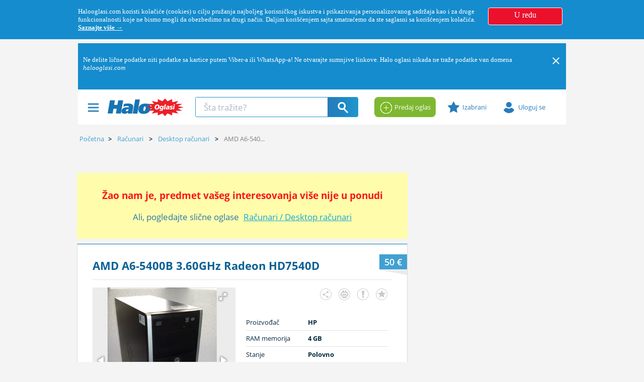

--- FILE ---
content_type: text/html; charset=utf-8
request_url: https://smsprint.halooglasi.com/racunari/desktop-racunari/amd-a6-5400b-3-60ghz-radeon-hd7540d/5425635724129?kid=1
body_size: 45197
content:

<!DOCTYPE html>

<!--[if IE 8]> <html lang="sr" class="ie8 no-js"> <![endif]-->
<!--[if IE 9]> <html lang="sr" class="ie9 no-js"> <![endif]-->
<!--[if !IE]><!-->
<html lang="sr">
<!--<![endif]-->
<head>
	<meta charset="utf-8">
	<meta name="viewport" content="width=device-width, initial-scale=1.0, user-scalable=yes">
	<meta http-equiv="X-UA-Compatible" content="IE=edge">
	<link rel="dns-prefetch" href="//img.halooglasi.com" />
	<!-- <link rel="dns-prefetch" href="//static.halooglasi.com" /> -->
	<link rel="dns-prefetch" href="https://rs.adocean.pl" />
	<link rel="dns-prefetch" href="https://apis.google.com" />
	<link rel="dns-prefetch" href="https://connect.facebook.net" />
	<link rel="dns-prefetch" href="https://fonts.gstatic.com" />
	<link rel="dns-prefetch" href="https://lokator.planplus.rs" />
	<link rel="preconnect" href="//img.halooglasi.com">
	<!-- <link rel="preconnect" href="//static.halooglasi.com"> -->
	<link rel="shortcut icon" href="/favicon.ico" type="image/x-icon" />
	<link rel="icon" href="/favicon.ico" type="image/x-icon" />
	<meta property="fb:app_id" content="234300679986119" />
	<title>AMD A6-5400B 3.60GHz Radeon HD7540D | Halo Oglasi</title><meta name="title" content="AMD A6-5400B 3.60GHz Radeon HD7540D"/><meta name="description" content="HP PRO 6305 AMD A6-5400B 3.60GHz with Radeon Graphics HD7540D 4GB RAM DDR3 250GB HDD Windows 7 Pro OEM HP licencna nalepnica AMD A6-5400B specifications: T"/><meta name="robots" content="all"/><meta property="fb:admins" content="774089194"><meta property="og:title" content="AMD A6-5400B 3.60GHz Radeon HD7540D"/><meta itemprop="name" content="AMD A6-5400B 3.60GHz Radeon HD7540D"/><meta property="og:description" content="HP PRO 6305 AMD A6-5400B 3.60GHz with Radeon Graphics HD7540D 4GB RAM DDR3 250GB HDD Windows 7 Pro OEM HP licencna nalepnica AMD A6-5400B specifications: T"/><meta itemprop="description" content="HP PRO 6305 AMD A6-5400B 3.60GHz with Radeon Graphics HD7540D 4GB RAM DDR3 250GB HDD Windows 7 Pro OEM HP licencna nalepnica AMD A6-5400B specifications: T"/><meta property="og:image" content="https://img.halooglasi.com/slike/oglasi/Thumbs/200630/l/amd-a6-5400b-3-60ghz-radeon-hd7540d-5425635724129-71791879117.jpg"/><meta itemprop="image" content="https://img.halooglasi.com/slike/oglasi/Thumbs/200630/l/amd-a6-5400b-3-60ghz-radeon-hd7540d-5425635724129-71791879117.jpg"/><meta property="og:image" content="https://img.halooglasi.com/slike/kategorije/market-vozila-share-image-3.png"/><meta itemprop="image" content="https://img.halooglasi.com/slike/kategorije/market-vozila-share-image-3.png"/><meta property="og:type" content="article"/><meta property="og:url" content="https://www.halooglasi.com/racunari/desktop-racunari/amd-a6-5400b-3-60ghz-radeon-hd7540d/5425635724129"/><meta property="og:site_name" content="Halo Oglasi"/><meta name="twitter:card" content="summary_large_image"/><meta name="twitter:title" content="AMD A6-5400B 3.60GHz Radeon HD7540D"/><meta name="twitter:description" content="HP PRO 6305 AMD A6-5400B 3.60GHz with Radeon Graphics HD7540D 4GB RAM DDR3 250GB HDD Windows 7 Pro OEM HP licencna nalepnica AMD A6-5400B specifications: T"/><meta name="twitter:image" content="https://img.halooglasi.com/slike/oglasi/Thumbs/200630/l/amd-a6-5400b-3-60ghz-radeon-hd7540d-5425635724129-71791879117.jpg"/><meta name="twitter:url" content="https://www.halooglasi.com/racunari/desktop-racunari/amd-a6-5400b-3-60ghz-radeon-hd7540d/5425635724129"/><link rel="canonical" href="https://www.halooglasi.com/racunari/desktop-racunari/amd-a6-5400b-3-60ghz-radeon-hd7540d/5425635724129"/><script type="application/ld+json">{"@context":"https://schema.org/","@type":"Product","name":"AMD A6-5400B 3.60GHz Radeon HD7540D","description":"HP PRO 6305 AMD A6-5400B 3.60GHz with Radeon Graphics HD7540D 4GB RAM DDR3 250GB HDD Windows 7 Pro OEM HP licencna nalepnica AMD A6-5400B specifications: T","image":"https://img.halooglasi.com/slike/oglasi/Thumbs/200630/l/amd-a6-5400b-3-60ghz-radeon-hd7540d-5425635724129-71791879117.jpg","url":"https://www.halooglasi.com/racunari/desktop-racunari/amd-a6-5400b-3-60ghz-radeon-hd7540d/5425635724129","category":"Market>Računari>Desktop računari","offers":{"@type":"Offer","price":50.0,"priceCurrency":"EUR"}}</script>
	<meta name="referrer" content="no-referrer-when-downgrade">



	<link href="/Content/app.min.css?ver=1.1.2510.13.g" rel="stylesheet">

	
	<link rel="stylesheet" href="/Content/assets/global/plugins/leaflet/leaflet.min.css"/><link rel="stylesheet" href="/Content/assets/global/plugins/leaflet-markercluster/leaflet.markercluster.min.css"/><link rel="stylesheet" href="/Content/assets/global/plugins/leaflet-markercluster/leaflet.markercluster.default.min.css"/><link rel="stylesheet" href="/Content/assets/global/plugins/leaflet-draw/leaflet.draw.css"/><script src="/Content/assets/global/plugins/leaflet/leaflet.js"></script><script src="/Content/assets/global/plugins/leaflet-markercluster/leaflet.markercluster.js"></script><script src="/Content/assets/global/plugins/leaflet-draw/leaflet.draw.js"></script>
	
	

	<script>
		var QuidditaEnvironment = QuidditaEnvironment || {};
		QuidditaEnvironment.baseUrl = '/';
		QuidditaEnvironment.domain = 'https://www.halooglasi.com/';
		QuidditaEnvironment.clientCulture = '.sr-Latn-RS';
		QuidditaEnvironment.region = 'RS'; //TODO: Replace with this: ;'RS';
		// QuidditaEnvironment.debuggingEnabled =false
		QuidditaEnvironment.appVersion = '1.1.2510.13.g';
		QuidditaEnvironment.imageRootUrl = 'https://img.halooglasi.com';
		QuidditaEnvironment.isLocalStorageAvailable = false;
		QuidditaEnvironment.showLocalStorageNotAvailableMessage = function () {
			$MessageDisplay.showInlineMessage(SR.global.PleaseEnableCookies, { theme: 'tangerine', life: 10000, sticky: false });
		};

		QuidditaEnvironment.isFbOrInstagramBuiltInBrowser = function () {
			var ua = navigator.userAgent || navigator.vendor || window.opera;
			return ua.indexOf("FBAN") > -1 || ua.indexOf("FBAV") > -1 || ua.indexOf("Instagram") > -1;
		};

		QuidditaEnvironment.getURLParameter = function (paramName) {
			var searchString = window.location.search.substring(1),
				i, val, params = searchString.split("&");

			for (i = 0; i < params.length; i++) {
				val = params[i].split("=");
				if (val[0] == paramName) {
					return unescape(val[1]);
				}
			}

			return null;
		};
	</script>

	
	<script src="https://rs.adocean.pl/files/js/ado.js"></script>
	<script>
		(function (i, s, o, g, r, a, m) { i['GoogleAnalyticsObject'] = r; i[r] = i[r] || function () { (i[r].q = i[r].q || []).push(arguments) }, i[r].l = 1 * new Date(); a = s.createElement(o), m = s.getElementsByTagName(o)[0]; a.async = 1; a.src = g; m.parentNode.insertBefore(a, m) })(window, document, 'script', '//www.google-analytics.com/analytics.js', 'ga'); ga('create', 'UA-4090358-9', 'auto'); ga('send', 'pageview');

		var pp_adocean_identifier = '_Ff1Xl6cjRvQMiTbLSi38s68PG8Ro3AMZh4m4j3y49z.x7';

		var topCategoryCode = 'market';
		if (topCategoryCode == 'nekretnine')
			pp_adocean_identifier ='1URQE3CI57jpjLcH4hi.j4b8DqCQTNsUJ8soA3gbiu3.57';
		else if (topCategoryCode == 'posao')
			pp_adocean_identifier = 'bj7htHZ3rN6HsbyV9YVKHuiho79YtJIJCEH29h6Hp1H.r7';
		else if (topCategoryCode == 'market')
			pp_adocean_identifier = '_Ff1Xl6cjRvQMiTbLSi38s68PG8Ro3AMZh4m4j3y49z.x7';

		/* (c)AdOcean 2003-2015 */
		if (typeof ado !== "object") { ado = {}; ado.config = ado.preview = ado.placement = ado.master = ado.slave = function () { }; }
		var useAdoRefresh = false;

		var old = ['AdviceList', 'ArticleList', 'BasicAdList', 'InvestorProjectList',
			'NewConstructionAdsInCategory', 'InverstorAds', 'InverstorAdsInCategory', 'UserAds', 'UserAdsInCategory'];

		if (old.indexOf('BasicAdDetails') > -1) {
			useAdoRefresh = true;
			ado.config({ mode: "new", xml: false, characterEncoding: true, sendReferer: true, attachReferrer: true, contextPatterns: { "domain": "rs.adocean.pl", "fileID": "mpfkgjylbiimmqnrwpznhaobdmlf", "caseInsensitive": true, "sentPatternsLimit": 100 } });
		}
		else {
			ado.config({ mode: "old", xml: false, characterEncoding: true, sendReferer: true, attachReferrer: true });
		}

		ado.preview({ enabled: true, emiter: "rs.adocean.pl", id: "WrI3gCReJvUOQoGs1cYCXGDNLReHYebXQ5l1IsHag6T.57" });


		/*** BEGIN: Nasty hacks to make banners work with all the old website settings. ***/
		var ids = '37.532.1117.'.split('.');
		var kws = [];
		for (var i = 1; i < Math.min(2, ids.length) + 1; i++) {
			if (i == 1 && ids[i])
				kws.push('kategorija=' + ids[i]);
			else if (i == 2 && ids[i]) {
				kws.push('podkategorija=' + ids[i]);
				kws.push('potkategorija=' + ids[i]);
			}
		}
		var parts = window.location.pathname.split('/');
		if (parts instanceof Array) {
			for (var i = 1; i < Math.min(2, parts.length) + 1; i++) {
				if (parts[i])
					kws.push(parts[i]);
			}
		}
		/*** END: Nasty hacks to make banners work with all the old website settings. ***/

		/* (c)AdOcean 2003-2015, MASTER: halooglasi.com.Halooglasi.com.Halooglasi.com.Naslovna i ostale rubrike */
		ado.master({ id: pp_adocean_identifier, server: 'rs.adocean.pl', keys: kws });
	</script>

	<!-- Google Tag Manager -->
	<script id="gtmCountView">
		var isAuth = false;
		var dataLayer = [{ event: 'HOEvent', visitorStatus: isAuth ? 'prijavljen' : 'neprijavljen' }];
		if (isAuth) {
			dataLayer[0].visitorID = '';
			QuidditaEnvironment.authenticatedUserPartyType = null;

			if (QuidditaEnvironment.authenticatedUserPartyType == 1)
				dataLayer[0].business_type = "b2c";
			else if (QuidditaEnvironment.authenticatedUserPartyType == 2)
				dataLayer[0].business_type = "b2b";
		}

		dataLayer[0].category_hierarchy_id = '37.532.1117.';
		dataLayer[0].category_name = 'Računari>Desktop računari';
		dataLayer[0].root_category_id = '37';

		(function (w, d, s, l, i) { w[l] = w[l] || []; w[l].push({ 'gtm.start': new Date().getTime(), event: 'gtm.js' }); var f = d.getElementsByTagName(s)[0], j = d.createElement(s), dl = l != 'dataLayer' ? '&l=' + l : ''; j.async = true; j.src = '//www.googletagmanager.com/gtm.js?id=' + i + dl; f.parentNode.insertBefore(j, f); })(window, document, 'script', 'dataLayer', 'GTM-KQ5GJ3X');

		QuidditaEnvironment.pushDataLayerEvent = function (data) {
			if (dataLayer != null && data != null)
				dataLayer.push(data);
		};
	</script>
	<!--/ End Google Tag Manager -->

	<script type="application/ld+json">
		{
			"@context": "https://schema.org",
			"@type": "Organization",
			"name": "Halo Oglasi",
			"url": "https://www.halooglasi.com/",
			"logo": "https://www.halooglasi.com/Content/assets/frontend/layout/img/logo-halooglasi.png",
			"contactPoint": {
				"@type": "ContactPoint",
				"contactType": "Customer Service",
				"url": "https://www.halooglasi.com/kontakt-i-radno-vreme"
			},
			"sameAs": [
				"https://www.facebook.com/Halooglasi",
				"https://www.instagram.com/halooglasi/",
				"https://twitter.com/Halooglasicom",
				"https://www.linkedin.com/company/halo-oglasi-d-o-o-/",
				"https://www.youtube.com/user/halooglasicom"
			]
		}
	</script>
</head>
<body class="ecommerce cpc-BasicAdDetails market racunari-desktop-racunari market market branding qdesktop-device" data-page-category-id="1117" data-page-category-hierarchy-id="37.532.1117." data-server="Website238">
	<!--[if lte IE 9]>
		<p class="browserupgrade">Koristite <strong>zastareli</strong> pretraživač. Molimo Vas preuzmite noviji pretraživač (Google Chrome, Firefox, IE 10+) koji podržava najnovije tehnologije.</p>
	<![endif]-->
	<div id="fb-root"></div>

	<!-- Google Tag Manager (noscript) -->
	<noscript>
		<iframe src="https://www.googletagmanager.com/ns.html?id=GTM-KQ5GJ3X" height="0" width="0" style="display:none;visibility:hidden"></iframe>
	</noscript>
	<!-- End Google Tag Manager (noscript) -->

	<script src="https://apis.google.com/js/platform.js" async defer>{ lang: 'sr' }</script>


	<script src="/Scripts/polyfills.min.js?ver=1.1.2510.13.g"></script>

	<script src=/Content/assets/global/plugins/jquery/jquery-1.11.0.min.js></script>
	<script>
		(function () {
			$(document).on("mobileinit", function () {
				$.mobile.ajaxEnabled = false;
				$.mobile.autoInitializePage = false;
				$.mobile.ajaxEnabled = false;
				$.mobile.pushStateEnabled = false;
			});
		})();
	</script>

	
	<div class="cookie-policy" style="display: none;">
		<div class="container cookie-policy-content">
			<div class="col-md-10 cookie-policy-message">
				<p class="cookie-policy-text">
					Halooglasi.com koristi kolačiće (cookies) u cilju pružanja najboljeg korisničkog iskustva i prikazivanja personalizovanog sadržaja kao i za druge funkcionalnosti koje ne bismo mogli da obezbedimo na drugi način. Daljim korišćenjem sajta smatraćemo da ste saglasni sa korišćenjem kolačića. <a class="cookie-policy-text-link" href="/upotreba-i-zastita-podataka#cookies">Saznajte više →</a>
				</p>
			</div>
			<div class="col-md-2 cookie-policy-btn-wrapper">
				<p class="cookie-policy-btn">U redu</p>
			</div>
		</div>
	</div>

	<div id="wrapper">
		

<section class="header-banner" data-zone="header-banner">
</section>

<div class="clearfix"></div>
<header class="header" role="heading">
	<div class="container container-branding" data-zone="header">
		
	<div data-widget-template-id="68" class="widget-banner-zone ref-p3 widget-banner-branding-left-zone AdHere banner-branding-left">
		

	<div class="banner-zone">
		<center>
			<div class="banner" style="margin:0 auto;width:520px;"><aside><!-- start slave --><div id="adoceanrsnkkqnwljtn"></div><script class="banner-script"  type="text/javascript">/* (c)AdOcean 2003-2015, halooglasi.com.Halooglasi.com.Halooglasi.com.Naslovna i ostale rubrike.Brendiranje sajta  Levo  520x1080 */ado.slave('adoceanrsnkkqnwljtn', {myMaster: '_Ff1Xl6cjRvQMiTbLSi38s68PG8Ro3AMZh4m4j3y49z.x7' });</script><!--  end slave  --></aside></div>
		</center>
	</div>

	</div>
	<div data-widget-template-id="69" class="widget-banner-zone ref-p3 widget-banner-branding-right-zone AdHere banner-branding-right">
		

	<div class="banner-zone">
		<center>
			<div class="banner" style="margin:0 auto;width:520px;"><aside><!-- start slave --><div id="adoceanrsklrgbufozi"></div><script class="banner-script"  type="text/javascript">/* (c)AdOcean 2003-2015, halooglasi.com.Halooglasi.com.Halooglasi.com.Naslovna i ostale rubrike.Brendiranje sajta  Desno  520x1080 */ado.slave('adoceanrsklrgbufozi', {myMaster: '_Ff1Xl6cjRvQMiTbLSi38s68PG8Ro3AMZh4m4j3y49z.x7' });</script><!--  end slave  --></aside></div>
		</center>
	</div>

	</div>
	<div data-widget-template-id="63" class="widget-banner-zone ref-p1 widget-banner-zone-s1 AdHere banner-s1-zone">
		

	<div class="banner-zone">
		<center>
			<div class="banner" style="margin:0 auto;width:970px;"><aside><!-- start slave --><div id="adoceanrsoammnulpmy"></div><script class="banner-script"  type="text/javascript">/* (c)AdOcean 2003-2015, halooglasi.com.Halooglasi.com.Halooglasi.com.Naslovna i ostale rubrike.S1  970x250 */ado.slave('adoceanrsoammnulpmy', {myMaster: '_Ff1Xl6cjRvQMiTbLSi38s68PG8Ro3AMZh4m4j3y49z.x7' });</script><!--  end slave  --></aside></div>
		</center>
	</div>

	</div>
	<div data-widget-template-id="2704" class="widget-main-header-page widget-main-header main-header">
		


	<div class="e-system-notifications e-system-notifications--header" style="display: none;">
		<div class="e-system-notifications__list container">
				<div class="e-system-notifications__item" data-id="234" data-has-close-opt=true>
					<div class="e-system-notifications__content"><p>Ne delite lične podatke niti podatke sa kartice putem Viber-a ili WhatsApp-a! Ne otvarajte sumnjive linkove. Halo oglasi nikada ne traže podatke van domena <em data-start="206" data-end="222">halooglasi.com</em></p></div>
						<div class="e-system-notifications__close">
							<svg class="e-system-notifications__close-svg">
								<image width="20" height="20" xlink:href="/Content/Quiddita/Widgets/Common/Stylesheets/img/close-icon-white.svg"></image>
							</svg>
						</div>
				</div>
		</div>
	</div>


<div class="container">
	<section class="row main-header-box   ">
		<div class="col-lg-7 col-md-7 col-sm-4 col-xs-5">
			<div class="left-header-menu">
				<span class="header-icon"></span>
				


<div class="left-box-menu">
	<div class="portal-links hidden-lg hidden-md">
		<ul>
			
			<li class="real-estate-header-item"><a href="/nekretnine">Pretraga</a></li>
			<li class="real-estate-header-item"><a href="/nekretnine/novogradnja/projekti">Novogradnja</a></li>
			<li class="real-estate-header-item"><a href="/uporedne-cene-nekretnina">Cene po lokacijama</a></li>
			<li class="real-estate-header-item"><a href="/vesti/nekretnine/stambeni-prostor/sve-vesti">Vesti</a></li>

			
			<li class="real-estate-abroad-header-item"><a href="/nekretnine/inostranstvo">Pretraga</a></li>
			<li class="real-estate-abroad-header-item"><a href="/vesti/nekretnine/inostranstvo/sve-vesti">Vesti i zanimljivosti</a></li>

			
			<li class="jobs-header-item"><a href="/posao">Poslovi</a></li>
			<li class="jobs-header-item"><a href="/vesti/posao/sve-vesti">Vesti i saveti</a></li>
			<li class="jobs-header-item"><a href="/posao/cesta-pitanja">Česta pitanja</a></li>
		</ul>
	</div>

		<div class="category-links ">
			<ul>
					<li data-category-id="1"><a href="/nekretnine" data-category-id="1"><i></i>Nekretnine</a></li>
					<li data-category-id="35"><a href="/posao" data-category-id="35"><i></i>Posao</a></li>
					<li data-category-id="517"><a href="/usluge" data-category-id="517"><i></i>Usluge</a></li>
					<li data-category-id="530"><a href="/antikviteti-i-kolekcionarstvo" data-category-id="530"><i></i>Antikviteti i kolekcionarstvo</a></li>
					<li data-category-id="535"><a href="/audio-tv-foto" data-category-id="535"><i></i>Audio, TV, foto</a></li>
					<li data-category-id="1733"><a href="/gradjevinarstvo" data-category-id="1733"><i></i>Građevinarstvo</a></li>
					<li data-category-id="531"><a href="/knjige" data-category-id="531"><i></i>Knjige</a></li>
					<li data-category-id="534"><a href="/kucni-aparati" data-category-id="534"><i></i>Kućni aparati</a></li>
					<li data-category-id="520"><a href="/kucni-ljubimci" data-category-id="520"><i></i>Kućni ljubimci</a></li>
					<li data-category-id="1170"><a href="/masine-alati-oprema" data-category-id="1170"><i></i>Mašine, alati, oprema</a></li>
					<li data-category-id="1171"><a href="/muzika-i-instrumenti" data-category-id="1171"><i></i>Muzika i instrumenti</a></li>
					<li data-category-id="515"><a href="/namestaj-i-pokucstvo" data-category-id="515"><i></i>Nameštaj i pokućstvo</a></li>
					<li data-category-id="525"><a href="/nega-lica-i-tela" data-category-id="525"><i></i>Nega lica i tela</a></li>
					<li data-category-id="526"><a href="/odeca-i-obuca" data-category-id="526"><i></i>Odeća, obuća, dodaci</a></li>
					<li data-category-id="539"><a href="/odmor" data-category-id="539"><i></i>Odmor</a></li>
					<li data-category-id="518"><a href="/poljoprivreda" data-category-id="518"><i></i>Poljoprivreda</a></li>
					<li data-category-id="532"><a href="/racunari" data-category-id="532"><i></i>Računari</a></li>
					<li data-category-id="523"><a href="/sport-i-rekreacija" data-category-id="523"><i></i>Sport i rekreacija</a></li>
					<li data-category-id="524"><a href="/sve-za-decu" data-category-id="524"><i></i>Sve za decu</a></li>
					<li data-category-id="533"><a href="/telefoni" data-category-id="533"><i></i>Telefoni</a></li>
					<li data-category-id="528"><a href="/zdravstvo" data-category-id="528"><i></i>Zdravstvo</a></li>
			</ul>
		</div>

	<div class="home-link left-menu-spacer">
		<a href="/"><i></i>Naslovna Halo oglasi</a>
	</div>
	<div class="other-links left-menu-spacer hidden-lg hidden-md">
		<a class="set-product-btn" href="/postavite-oglas" target="_blank"><i></i>Predaj oglas</a>
		<ul>
			<li><a href="/oglasavanje">Cenovnik oglašavanja</a></li>
			<li><a href="/kontakt-i-radno-vreme">Kontakt i radno vreme</a></li>
			<li><a href="/pravila-i-uslovi">Uslovi korišćenja</a></li>
			<li class="hidden-list-item"><a href="/saveti-za-bezbednu-trgovinu">Saveti za bezbednu trgovinu</a></li>
			<li><a href="/upotreba-i-zastita-podataka">Upotreba i zaštita podataka</a></li>
			<li><a href="/o-nama">O nama</a></li>
		</ul>
	</div>
</div>

			</div>
			<div class="logotip"><a href="/"><i class="logos sprite-logo-middle hidden-xs">Halo Oglasi</i><i class="logos sprite-logo-small hidden-lg hidden-md hidden-sm">Halo Oglasi</i></a></div>
			<div class="real-estates-logotip"><a href="/nekretnine"><i class="logos sprite-logo-real-estates-small">Halo Oglasi Nekretnine</i></a></div>
			<div class="jobs-logotip"><a href="/posao"><i class="logos sprite-logo-jobs-small">Halo Oglasi Posao</i></a></div>
			<div class="hidden-sm hidden-xs desktop-search-wrapper">
				
<div id="form-search" name="form-search" data-default-url="/racunari/desktop-racunari">
	<div class="typeahead-container layout2">
		<div class="typeahead-field">
			<span class="typeahead-query">
				<input id="search-query" name="search_text" type="search" placeholder="Šta tražite?" autocomplete="off">
			</span>
			<span class="typeahead-button">
				<button type="button" class="direct-search">
					<i class="search-icon"></i>
				</button>
			</span>
		</div>
	</div>
</div>

			</div>

			
			<div class="header-category-link hidden-sm hidden-xs first-child real-estate-header-item"><a href="/nekretnine">Pretraga</a></div>
			<div class="header-category-link hidden-sm hidden-xs real-estate-header-item"><a href="/nekretnine/novogradnja/projekti">Novogradnja</a></div>
			<div class="header-category-link hidden-sm hidden-xs real-estate-header-item"><a href="/uporedne-cene-nekretnina">Cene po lokacijama</a></div>
			<div class="header-category-link hidden-sm hidden-xs real-estate-header-item"><a href="/vesti/nekretnine/stambeni-prostor/sve-vesti">Vesti</a></div>

			
			<div class="header-category-link hidden-sm hidden-xs first-child real-estate-abroad-header-item"><a href="/nekretnine/inostranstvo">Pretraga</a></div>
			<div class="header-category-link hidden-sm hidden-xs real-estate-abroad-header-item"><a href="/vesti/nekretnine/inostranstvo/sve-vesti">Vesti i zanimljivosti</a></div>

			
			<div class="header-category-link hidden-sm hidden-xs first-child jobs-header-item"><a href="/posao">Poslovi</a></div>
			<div class="header-category-link hidden-sm hidden-xs jobs-header-item"><a href="/vesti/posao/sve-vesti">Vesti i saveti</a></div>
			<div class="header-category-link hidden-sm hidden-xs jobs-header-item"><a href="/posao/cesta-pitanja">Česta pitanja</a></div>

			<div class="clear"></div>
		</div>
		<div class="col-lg-5 col-md-5 col-sm-8 col-xs-7">
			<div class="header-category-link set-product-btn-wrapper">
				<a href="/postavite-oglas" target="_blank"><i></i>Predaj oglas</a>
			</div>
			<div class="header-category-link favorite-products-wrapper">
				<a href="/profil/omiljeni"><i></i>Izabrani</a>
				<div class="top-cart-content-wrapper">
					<div class="top-cart-content">
						<div class="scroller" style="overflow-y: auto; overflow-x: hidden; width: auto; height: auto; max-height:250px;">
							<div class="inner-empty">
								<div class="my-search">
									Moji izabrani oglasi
								</div>
								<div class="no-saved-search">
									Nemate izabranih oglasa.
								</div>
								<p class="text-description">
									U pretrazi sajta možete željene oglase označiti kao izabrane i tako ih kasnije lakše pronaći.
									<a href="/info#favourites">Želim da saznam više.</a>
								</p>
							</div>
							<ul></ul>
						</div>
						<div class="text-right">
							<a href="/profil/omiljeni" class="btn btn-primary">Izabrani oglasi</a>
						</div>
					</div>
				</div>
			</div>
			<div class="header-category-link login-btn-wrapper">
				<a href="/prijava?returnUrl=%2fracunari%2fdesktop-racunari%2famd-a6-5400b-3-60ghz-radeon-hd7540d%2f5425635724129%3fkid%3d1"><i></i>Uloguj se</a>
			</div>
			<div class="header-category-link logged-in-wrapper">
				<a href="javascript:void(0);">
					<i class="logged-in-icon"></i>
					<div>
						<p class="header-label">Moj profil</p>
						<p class="header-user-name hidden-xs"></p>
					</div>
				</a>
				


<div class="user-box-menu">
	<div class="user-data">
		<p class="user-display-name"></p>
		<p class="user-email"><span class="user-data-label">email: </span></p>
		<p class="user-username"><span class="user-data-label">korisničko ime: </span></p>
	</div>
	<div class="user-menu-list-wrapper">
		<ul>
			<li><a href="/profil/moji-oglasi"><i class="my-products"></i>Moji oglasi</a></li>
			<li><a href="/profil/pretrage"><i class="my-searches"></i>Sačuvane pretrage <span class="my-searches-number">()</span></a></li>
			<li><a href="/profil/omiljeni"><i class="my-favorite-products"></i>Izabrani oglasi <span class="my-favorite-products-number">()</span></a></li>
			<li><a href="/profil/poruke"><i class="my-messages"></i>Prepiske</a></li>
			<li class="user-menu-spacer"><a href="/profil/moj-racun"><i class="my-account"></i>Račun i dopuna računa</a></li>
			<div class="user-menu-spacer" style='display:none;'>
				<li style='display:none;'><a href="/profil/poslate-prijave"><i class="my-job-applications"></i>Poslovi na koje ste konkurisali</a></li>
				<li style='display:none;'><a href="/profil/cv"><i class="my-cv-list"></i>Moji CV-jevi</a></li>
				<li style='display:none;'><a href="/profil/primljene-prijave"><i class="my-received-jobs"></i>Primljene prijave</a></li>
			</div>
			<li><a href="/profil/moji-podaci"><i class="my-profile-data"></i>Osnovni podaci naloga</a></li>
			<li><a href="/profil/kontakt-podaci"><i class="my-contact-data"></i>Dodatni podaci</a></li>
			<li><a href="/profil/podesavanja"><i class="my-settings"></i>Podešavanje</a></li>
			<li class="user-menu-spacer"><a href="/profil/obavestenja"><i class="my-notifications"></i>Obaveštenja</a></li>
			<li><a class="user-logout-link" href="javascript:void(0);" data-ajax="/Quiddita.Widgets.Common/LoginPageWidget/LogOut"><i class="user-logout"></i>Izloguj se</a></li>
		</ul>
	</div>
</div>

			</div>
			<div class="clear"></div>
		</div>
		<div id="leftMenuModal" class="modal left fade" tabindex="-1" role="dialog">
			<div class="modal-dialog" role="document">
				<div class="modal-content">
					<div class="modal-body">
						


<div class="left-box-menu">
	<div class="portal-links hidden-lg hidden-md">
		<ul>
			
			<li class="real-estate-header-item"><a href="/nekretnine">Pretraga</a></li>
			<li class="real-estate-header-item"><a href="/nekretnine/novogradnja/projekti">Novogradnja</a></li>
			<li class="real-estate-header-item"><a href="/uporedne-cene-nekretnina">Cene po lokacijama</a></li>
			<li class="real-estate-header-item"><a href="/vesti/nekretnine/stambeni-prostor/sve-vesti">Vesti</a></li>

			
			<li class="real-estate-abroad-header-item"><a href="/nekretnine/inostranstvo">Pretraga</a></li>
			<li class="real-estate-abroad-header-item"><a href="/vesti/nekretnine/inostranstvo/sve-vesti">Vesti i zanimljivosti</a></li>

			
			<li class="jobs-header-item"><a href="/posao">Poslovi</a></li>
			<li class="jobs-header-item"><a href="/vesti/posao/sve-vesti">Vesti i saveti</a></li>
			<li class="jobs-header-item"><a href="/posao/cesta-pitanja">Česta pitanja</a></li>
		</ul>
	</div>

		<div class="category-links ">
			<ul>
					<li data-category-id="1"><a href="/nekretnine" data-category-id="1"><i></i>Nekretnine</a></li>
					<li data-category-id="35"><a href="/posao" data-category-id="35"><i></i>Posao</a></li>
					<li data-category-id="517"><a href="/usluge" data-category-id="517"><i></i>Usluge</a></li>
					<li data-category-id="530"><a href="/antikviteti-i-kolekcionarstvo" data-category-id="530"><i></i>Antikviteti i kolekcionarstvo</a></li>
					<li data-category-id="535"><a href="/audio-tv-foto" data-category-id="535"><i></i>Audio, TV, foto</a></li>
					<li data-category-id="1733"><a href="/gradjevinarstvo" data-category-id="1733"><i></i>Građevinarstvo</a></li>
					<li data-category-id="531"><a href="/knjige" data-category-id="531"><i></i>Knjige</a></li>
					<li data-category-id="534"><a href="/kucni-aparati" data-category-id="534"><i></i>Kućni aparati</a></li>
					<li data-category-id="520"><a href="/kucni-ljubimci" data-category-id="520"><i></i>Kućni ljubimci</a></li>
					<li data-category-id="1170"><a href="/masine-alati-oprema" data-category-id="1170"><i></i>Mašine, alati, oprema</a></li>
					<li data-category-id="1171"><a href="/muzika-i-instrumenti" data-category-id="1171"><i></i>Muzika i instrumenti</a></li>
					<li data-category-id="515"><a href="/namestaj-i-pokucstvo" data-category-id="515"><i></i>Nameštaj i pokućstvo</a></li>
					<li data-category-id="525"><a href="/nega-lica-i-tela" data-category-id="525"><i></i>Nega lica i tela</a></li>
					<li data-category-id="526"><a href="/odeca-i-obuca" data-category-id="526"><i></i>Odeća, obuća, dodaci</a></li>
					<li data-category-id="539"><a href="/odmor" data-category-id="539"><i></i>Odmor</a></li>
					<li data-category-id="518"><a href="/poljoprivreda" data-category-id="518"><i></i>Poljoprivreda</a></li>
					<li data-category-id="532"><a href="/racunari" data-category-id="532"><i></i>Računari</a></li>
					<li data-category-id="523"><a href="/sport-i-rekreacija" data-category-id="523"><i></i>Sport i rekreacija</a></li>
					<li data-category-id="524"><a href="/sve-za-decu" data-category-id="524"><i></i>Sve za decu</a></li>
					<li data-category-id="533"><a href="/telefoni" data-category-id="533"><i></i>Telefoni</a></li>
					<li data-category-id="528"><a href="/zdravstvo" data-category-id="528"><i></i>Zdravstvo</a></li>
			</ul>
		</div>

	<div class="home-link left-menu-spacer">
		<a href="/"><i></i>Naslovna Halo oglasi</a>
	</div>
	<div class="other-links left-menu-spacer hidden-lg hidden-md">
		<a class="set-product-btn" href="/postavite-oglas" target="_blank"><i></i>Predaj oglas</a>
		<ul>
			<li><a href="/oglasavanje">Cenovnik oglašavanja</a></li>
			<li><a href="/kontakt-i-radno-vreme">Kontakt i radno vreme</a></li>
			<li><a href="/pravila-i-uslovi">Uslovi korišćenja</a></li>
			<li class="hidden-list-item"><a href="/saveti-za-bezbednu-trgovinu">Saveti za bezbednu trgovinu</a></li>
			<li><a href="/upotreba-i-zastita-podataka">Upotreba i zaštita podataka</a></li>
			<li><a href="/o-nama">O nama</a></li>
		</ul>
	</div>
</div>

					</div>
				</div> <!-- modal-content -->
			</div> <!-- modal-dialog -->
		</div> <!-- modal -->
		<div id="userBoxModal" class="modal right fade" tabindex="-1" role="dialog">
			<div class="modal-dialog" role="document">
				<div class="modal-content">
					<div class="modal-body">
						


<div class="user-box-menu">
	<div class="user-data">
		<p class="user-display-name"></p>
		<p class="user-email"><span class="user-data-label">email: </span></p>
		<p class="user-username"><span class="user-data-label">korisničko ime: </span></p>
	</div>
	<div class="user-menu-list-wrapper">
		<ul>
			<li><a href="/profil/moji-oglasi"><i class="my-products"></i>Moji oglasi</a></li>
			<li><a href="/profil/pretrage"><i class="my-searches"></i>Sačuvane pretrage <span class="my-searches-number">()</span></a></li>
			<li><a href="/profil/omiljeni"><i class="my-favorite-products"></i>Izabrani oglasi <span class="my-favorite-products-number">()</span></a></li>
			<li><a href="/profil/poruke"><i class="my-messages"></i>Prepiske</a></li>
			<li class="user-menu-spacer"><a href="/profil/moj-racun"><i class="my-account"></i>Račun i dopuna računa</a></li>
			<div class="user-menu-spacer" style='display:none;'>
				<li style='display:none;'><a href="/profil/poslate-prijave"><i class="my-job-applications"></i>Poslovi na koje ste konkurisali</a></li>
				<li style='display:none;'><a href="/profil/cv"><i class="my-cv-list"></i>Moji CV-jevi</a></li>
				<li style='display:none;'><a href="/profil/primljene-prijave"><i class="my-received-jobs"></i>Primljene prijave</a></li>
			</div>
			<li><a href="/profil/moji-podaci"><i class="my-profile-data"></i>Osnovni podaci naloga</a></li>
			<li><a href="/profil/kontakt-podaci"><i class="my-contact-data"></i>Dodatni podaci</a></li>
			<li><a href="/profil/podesavanja"><i class="my-settings"></i>Podešavanje</a></li>
			<li class="user-menu-spacer"><a href="/profil/obavestenja"><i class="my-notifications"></i>Obaveštenja</a></li>
			<li><a class="user-logout-link" href="javascript:void(0);" data-ajax="/Quiddita.Widgets.Common/LoginPageWidget/LogOut"><i class="user-logout"></i>Izloguj se</a></li>
		</ul>
	</div>
</div>

					</div>
				</div> <!-- modal-content -->
			</div> <!-- modal-dialog -->
		</div> <!-- modal -->
		<div class="backdrop-bkg header-backdrop"></div>
	</section>

	<div class="hidden-lg hidden-md mobile-search-wrapper">
		
<div id="form-search" name="form-search" data-default-url="/racunari/desktop-racunari">
	<div class="typeahead-container layout2">
		<div class="typeahead-field">
			<span class="typeahead-query">
				<input id="search-query" name="search_text" type="search" placeholder="Šta tražite?" autocomplete="off">
			</span>
			<span class="typeahead-button">
				<button type="button" class="direct-search">
					<i class="search-icon"></i>
				</button>
			</span>
		</div>
	</div>
</div>

	</div>
</div>

<script>
	window.isUserAuthenticated = false;
	window.authenticatedUserId = '';
	window.sessionToken = '6974777';
	if (window.trackJs != undefined && trackJs)
		trackJs.configure({ userId: window.authenticatedUserId, sessionId: window.sessionToken });

	window.QuidditaEnvironment.FavoriteAdIds = "''";

	if ($('body').hasClass('qmobile-device'))
		$('.desktop-search-wrapper').remove();
	else
		$('.mobile-search-wrapper').remove();

	QuidditaEnvironment.DisplayCategories = '[{"Id":1117,"IsMainCategory":false,"Name":"Desktop računari","Url":"/racunari/desktop-racunari"},{"Id":532,"IsMainCategory":false,"Name":"Računari","Url":"/racunari"},{"Id":1,"IsMainCategory":true,"Name":"Nekretnine","Url":"/nekretnine/pretraga"},{"Id":35,"IsMainCategory":true,"Name":"Posao","Url":"/posao-pretraga"},{"Id":530,"IsMainCategory":true,"Name":"Antikviteti i kolekcionarstvo","Url":"/antikviteti-i-kolekcionarstvo"},{"Id":535,"IsMainCategory":true,"Name":"Audio, TV, foto","Url":"/audio-tv-foto"},{"Id":1733,"IsMainCategory":true,"Name":"Građevinarstvo","Url":"/gradjevinarstvo"},{"Id":531,"IsMainCategory":true,"Name":"Knjige","Url":"/knjige"},{"Id":534,"IsMainCategory":true,"Name":"Kućni aparati","Url":"/kucni-aparati"},{"Id":520,"IsMainCategory":true,"Name":"Kućni ljubimci","Url":"/kucni-ljubimci"},{"Id":1170,"IsMainCategory":true,"Name":"Mašine, alati, oprema","Url":"/masine-alati-oprema"},{"Id":1171,"IsMainCategory":true,"Name":"Muzika i instrumenti","Url":"/muzika-i-instrumenti"},{"Id":515,"IsMainCategory":true,"Name":"Nameštaj i pokućstvo","Url":"/namestaj-i-pokucstvo"},{"Id":525,"IsMainCategory":true,"Name":"Nega lica i tela","Url":"/nega-lica-i-tela"},{"Id":526,"IsMainCategory":true,"Name":"Odeća, obuća, dodaci","Url":"/odeca-i-obuca"},{"Id":539,"IsMainCategory":true,"Name":"Odmor","Url":"/odmor"},{"Id":518,"IsMainCategory":true,"Name":"Poljoprivreda","Url":"/poljoprivreda"},{"Id":523,"IsMainCategory":true,"Name":"Sport i rekreacija","Url":"/sport-i-rekreacija"},{"Id":524,"IsMainCategory":true,"Name":"Sve za decu","Url":"/sve-za-decu"},{"Id":533,"IsMainCategory":true,"Name":"Telefoni","Url":"/telefoni"},{"Id":517,"IsMainCategory":true,"Name":"Usluge","Url":"/usluge/pretraga"},{"Id":528,"IsMainCategory":true,"Name":"Zdravstvo","Url":"/zdravstvo"}]';
</script>

<script id="tplFavoriteAdItemTemplate" type="text/x-handlebars-template">
	{{#each this}}
	<li data-id="{{this.Id}}">
		<a href="{{this.Url}}" class="fav-product-img"><img src="{{this.ImageUrl}}" alt="" width="37" height="34"></a>
		<span class="fav-product-title"><strong><a href="{{this.Url}}">{{this.Title}}</a></strong></span>
		<span class="fav-product-price">{{this.PriceAndCurrencySymbol}}</span>
		<a href="#" class="del-item prevent"><span class="glyphicon glyphicon-remove remove-extra"></span></a>
		<div class="clear"></div>
	</li>
	{{/each}}
</script>




	</div>

	</div>
	<div class="container container-branding" data-zone="post-header">
		

	</div>
</header>
<main class="main" role="main">
	<div class="container">
		<div class="pre-content" data-zone="pre-content">
	<div data-widget-template-id="182" class="widget-breadcrumb widget-breadcrumb widget-server-breadcrumb">
		



<ol id="main-breadcrumb" itemscope itemtype="https://schema.org/BreadcrumbList">
	<li itemprop="itemListElement" itemscope itemtype="https://schema.org/ListItem">
		<a itemprop="item" href="/" onclick="breadcrumbClick()"><span itemprop="name">Početna</span></a>&gt;
		<meta itemprop="position" content="1">
	</li>
			<li itemprop="itemListElement" itemscope itemtype="https://schema.org/ListItem">
				<a itemprop="item" href="/racunari" onclick="breadcrumbClick()">
					<span itemprop="name">Računari</span>
				</a>
				&gt;
				<meta itemprop="position" content="2">
			</li>
			<li itemprop="itemListElement" itemscope itemtype="https://schema.org/ListItem">
				<a itemprop="item" href="/racunari/desktop-racunari" onclick="breadcrumbClick()">
					<span itemprop="name">Desktop računari</span>
				</a>
				&gt;
				<meta itemprop="position" content="3">
			</li>
			<li>
				<a>
					<span>AMD A6-540...</span>
				</a>
			</li>
</ol>

<script>
	function breadcrumbClick() {
		if (typeof (ga) != "undefined" && ga != null && typeof (ga) == "function")
			ga('send', 'event', 'ceo_sajt', 'detalji_oglasa', 'breadcrumbs');
	}
</script>


	</div>
	<div data-widget-template-id="140" class="widget-operator-panel widget-operator-panel widget-operator-panel">
		


<script>
	QuidditaEnvironment.CurrentContactData={"PhoneNumber1":"True","PhoneNumber2":null,"City":null,"Address":"","Email":"True","ShowContactPhone":true,"ShowMyAdsPage":true,"ShowContactButton":true,"Advertiser":{"DisplayName":"Srdjan19756","IsSchool":false,"IsInvestor":false,"ContactInfos":[]},"Latitudes":[],"Longitudes":[],"InvestorRoute":"nekretnine/novogradnja/Srdjan19756/projekti","UserAdsRoute":"oglasi/Srdjan19756","AvatarUrl":null,"NumberInRegister":null,"WebAddress":null};QuidditaEnvironment.IsCurrentAdActive=false;
	QuidditaEnvironment.CurrentClassified={"Id":"5425635724129","AdKindId":"1","IsPromoted":false,"StateId":112,"AdvertiserId":"19756","Title":"AMD A6-5400B 3.60GHz Radeon HD7540D","TextHtml":"<p>HP PRO 6305\n</p><p>AMD A6-5400B 3.60GHz with Radeon Graphics HD7540D\n</p><p>4GB RAM DDR3\n</p><p>250GB HDD\n</p><p>Windows 7 Pro OEM HP licencna nalepnica</p><p><br></p>\n<p>AMD A6-5400B specifications:\n</p>\n<p>The specs can be used for short-term\n</p><p>listings on auction and classifieds sites\n</p><p>General information\n</p><p>Type CPU / Microprocessor\n</p><p>Market segment Desktop\n</p><p>Family AMD A6-Series\n</p><p>Model number ? A6-5400B\n</p><p>CPU part number\n</p><p>AD540BOKA23HJ is an OEM/tray microprocessor\n</p><p>Frequency ? 3600 MHz\n</p><p>Maximum turbo frequency 3800 MHz\n</p><p>Boosted P states [1] #1: 3800 MHz, 1.35V\n</p><p>#2: 3700 MHz, 1.275V\n</p><p>Package 904-pin organic lidded micro Pin Grid Array (UOF904)\n</p><p>Socket Socket FM2\n</p><p>Size 1.57\" x 1.57\" / 4cm x 4cm\n</p><p>Introduction date October 2012\n</p><p>Architecture / Microarchitecture\n</p><p>Microarchitecture Piledriver\n</p><p>Platform Virgo\n</p><p>Processor core ? Trinity\n</p><p>Core stepping ? TN-A1\n</p><p>CPUID 610F01\n</p><p>Manufacturing process 0.032 micron\n</p><p>Data width 64 bit\n</p><p>The number of CPU cores 2\n</p><p>The number of threads 2\n</p><p>Floating Point Unit Integrated (shared between two cores in each module)\n</p><p>Level 1 cache size ? 64 KB 2-way set associative shared instruction cache\n</p><p>2 x 16 KB 4-way set associative data caches\n</p><p>Level 2 cache size ? 1 MB 16-way set associative shared exclusive cache\n</p><p>Level 3 cache size None\n</p><p>Cache latency 3 (L1 cache)\n</p><p>Multiprocessing Uniprocessor\n</p><p>Extensions and Technologies\n</p><p>MMX instructions\n</p><p>Extensions to MMX\n</p><p>SSE / Streaming SIMD Extensions\n</p><p>SSE2 / Streaming SIMD Extensions 2\n</p><p>SSE3 / Streaming SIMD Exten</p>","Email":"True","ValidFrom":"2023-09-24T11:16:25.427Z","ValidTo":"2023-11-23T11:18:36.22Z","GeoLocationRPT":null,"ImageURLs":["/slike/oglasi/Thumbs/200630/l/amd-a6-5400b-3-60ghz-radeon-hd7540d-5425635724129-71791879117.jpg","/slike/oglasi/Thumbs/200630/l/amd-a6-5400b-3-60ghz-radeon-hd7540d-5425635724129-71791879118.jpg","/slike/oglasi/Thumbs/200630/l/amd-a6-5400b-3-60ghz-radeon-hd7540d-5425635724129-71791879119.jpg","/slike/oglasi/Thumbs/200630/l/amd-a6-5400b-3-60ghz-radeon-hd7540d-5425635724129-71791879120.jpg","/slike/oglasi/Thumbs/200630/l/amd-a6-5400b-3-60ghz-radeon-hd7540d-5425635724129-71791879121.jpg","/slike/oglasi/Thumbs/200630/l/amd-a6-5400b-3-60ghz-radeon-hd7540d-5425635724129-71791879122.jpg","/slike/oglasi/Thumbs/200630/l/amd-a6-5400b-3-60ghz-radeon-hd7540d-5425635724129-71791879124.jpg"],"ImageTexts":["","","","","","",""],"CategoryIds":[37,532,1117],"CategoryNames":["Market","Računari","Desktop računari"],"AdvertiserLogoUrl":null,"VideoUrl":null,"EnclosureFilePath":null,"DoNotShowContactButton":null,"ContactButtonLink":null,"OtherFields":{"stanje_s":"Polovno","cena_d":50.0,"grad_s":"Novi Sad","proizvodjac_s":"HP","kapacitet_memorije_s":"4 GB","po_dogovoru_b":false,"stanje_id_l":538960,"grad_id_l":35194,"proizvodjac_id_l":10140012,"kapacitet_memorije_id_l":10220005,"cena_d_unit_s":"EUR","defaultunit_cena_d":50.0,"_version_":1832953378996486145},"IsVerificationPending":false,"VerificationStateId":2,"TotalViews":999,"IsOwnedByCurrentUser":false,"UseIntesaCreditCalculator":false,"BancaIntesaCreditCalculatorInterestRate":0.0,"UseOtpCreditCalculator":false,"OtpCreditCalculatorInterestRate":0.0,"UseSberbankCreditCalculator":false,"UseRaiffeisenCreditCalculator":false,"UseNLBCreditCalculator":false,"NLBCreditCalculatorInterestRate":0.0,"NLBCreditCalculatorLoanAmounLimit":0.0,"NLBCreditCalculatorMaxNumOfRates":0,"LoanCalculatorBankOffersJson":"[]","IsInterestingInternal":false,"IsInterestingExternal":false,"IsPremiumOffer":false,"ProjectUrl":null,"IsCVOptionalForJobAd":null,"RelativeUrl":null,"HasAutomaticRenewal":false,"ValidToProlonged":null,"ExpiresWithin48Hours":false,"AveragePriceBySurfaceValue":null,"AveragePriceBySurfaceLink":null,"SimilarAds":null,"VacationAttributeValuesDict":null}; for (var i in QuidditaEnvironment.CurrentClassified.OtherFields) { QuidditaEnvironment.CurrentClassified[i] = QuidditaEnvironment.CurrentClassified.OtherFields[i]; };
	QuidditaEnvironment.IsUserOperator=false
	
	QuidditaEnvironment.CurrentClassifiedInstances=[]
</script>

<div class="operating-panel" id="operating-panel-1" style="display:none;">
	<div class="col-md-12 col-lg-12" id="operating-panel-1-panel-wrapper">
		<div class="row">
			<div class="col-md-6 col-lg-6 my-ads-box" id="operating-panel-1-panel-outer-left">
				<div class="row">
					<div class="col-md-6 col-lg-6" id="operating-panel-1-panel-inner">
						<p class="user-ad" id="operating-panel-1-user-ad">Oglas korisnika</p>
						<a href="#" id="operating-panel-1-user-name">no-reply@halooglasi.com</a>
						<a href="#" id="operating-panel-1-user-all-ads" class="all-ads">Svi oglasi ovog korisnika ></a>
						<div class="interesting-flags" style="display: none;">
							<div class="interesting-internal">
								<input id="IsInterestingInternal" name="IsInterestingInternal" type="checkbox" />
								<label>Zanimljiv sajt</label>
							</div>
							<div class="interesting-external">
								<input id="IsInterestingExternal" name="IsInterestingExternal" type="checkbox" />
								<label>Zanimljiv vidžet</label>
							</div>
							<div class="premium-offer">
								<input id="IsPremiumOffer" name="IsPremiumOffer" type="checkbox" />
								<label>Premium ponuda</label>
							</div>
							<div class="interesting-btn-wrapper">
								<a href="javascript:void(0);" class="interesting-submit-btn">Potvrdi</a>
							</div>
						</div>
						<script>
var Model = QuidditaEnvironment.CurrentContactData;
								
									if (QuidditaEnvironment.IsUserOperator) {
										document.getElementById('operating-panel-1-user-name').innerHTML = Model.Advertiser.DisplayName;
									}
									else {
										document.getElementById('operating-panel-1-user-name').innerHTML = 'Moj oglas!';
										document.getElementById('operating-panel-1-user-all-ads').innerHTML = 'Moji oglasi >';
										document.getElementById('operating-panel-1-user-ad').parentNode.removeChild(document.getElementById('operating-panel-1-user-ad'));
									}

									if (Model.UserAdsRoute)
										document.getElementById('operating-panel-1-user-all-ads').setAttribute('href', '/' + Model.UserAdsRoute);
									else
										document.getElementById('operating-panel-1-user-all-ads').parentNode.removeChild(document.getElementById('operating-panel-1-user-all-ads'));
								

			if(document.currentScript && document.currentScript.remove){{
				document.currentScript.remove();
			}}
			else {{
				var scripts = document.getElementsByTagName('script'); 
				for(var i = scripts.length - 1; i > 0; i--){{ 
					if(scripts[i].getAttribute('type')==null) 
					{{
						scripts[i].parentNode.removeChild(scripts[i]);
						break;
					}}
				}} 
			}}
		
						</script>
						<div id="operating-panel-1edit-box" class="edit-box">
							<img class="auto-verified-show confirm-verification" src="/Content/Quiddita/Widgets/Product/Stylesheets/img/not-edit.png" /> <span class="auto-verified-show">Izvršena <br /> automatska <br /> korektura</span>
							<img class="operator-verified-show" src="/Content/Quiddita/Widgets/Product/Stylesheets/img/edit-yes.png" /> <span class="operator-verified-show">Izvršena <br /> ručna <br /> korektura</span>
							<img class="not-verified-show" src="/Content/Quiddita/Widgets/Product/Stylesheets/img/exit-draw.png" /> <span class="not-verified-show">Izmene <br /> čekaju <br /> korekturu </span>
						</div>
						<script>
var classified = QuidditaEnvironment.CurrentClassified; classified.History = QuidditaEnvironment.CurrentClassifiedHistory; classified.Instances = QuidditaEnvironment.CurrentClassifiedInstances;
						
							if (!QuidditaEnvironment.IsUserOperator) {
								document.getElementById('operating-panel-1edit-box').parentNode.removeChild(document.getElementById('operating-panel-1edit-box'));
							}
							else {
								if (classified.IsVerificationPending) {
									document.getElementById('operating-panel-1edit-box').className += " not-verified";
								}
								else if (classified.VerificationStateId == 2) {
									document.getElementById('operating-panel-1edit-box').className += " auto-verified";
								}
								else if (classified.VerificationStateId == 3) {
									document.getElementById('operating-panel-1edit-box').className += " operator-verified";
								}
							}
							

			if(document.currentScript && document.currentScript.remove){{
				document.currentScript.remove();
			}}
			else {{
				var scripts = document.getElementsByTagName('script'); 
				for(var i = scripts.length - 1; i > 0; i--){{ 
					if(scripts[i].getAttribute('type')==null) 
					{{
						scripts[i].parentNode.removeChild(scripts[i]);
						break;
					}}
				}} 
			}}
		
						</script>
					</div>
					<div class="col-md-6 col-lg-6">
						<div class="history-box" id="operating-panel-1history-box"></div>
						<script>
var classified = QuidditaEnvironment.CurrentClassified; classified.History = QuidditaEnvironment.CurrentClassifiedHistory; classified.Instances = QuidditaEnvironment.CurrentClassifiedInstances;
						
							var ActionTypes = { Change: 1, Verification: 2 };
							var RecordTypes = { CreateObject: 1, ModifyObject: 2, DeleteObject: 3 };
							if (!QuidditaEnvironment.IsUserOperator) {
								document.getElementById('operating-panel-1history-box').parentNode.removeChild(document.getElementById('operating-panel-1history-box'));
							}
							else {
								var hist = classified.History;
								var html = '';
								for (var i = 0; i < hist.length; i++) {
									if (hist[i].RecordType == RecordTypes.CreateObject)
										html += '<p>' + hist[i].ChangeDateTime + '<span>Oglas kreiran</span></p>';
									else if (hist[i].RecordType == RecordTypes.DeleteObject)
										html += '<p>' + hist[i].ChangeDateTime + '<span>Oglas obrisan</span></p>';
									else if (hist[i].Action == ActionTypes.Verification)
										html += '<p>' + hist[i].ChangeDateTime + '<span class="user">Korigovan (' + hist[i].UserDisplayName + ') ' + '</span></p>';
									else
										html += '<p>' + hist[i].ChangeDateTime + '<span>Oglas izmenjen</span></p>';
								}
								var hb = document.getElementById('operating-panel-1history-box');
								hb.innerHTML = html;
								hb.scrollTop = hb.scrollHeight;
							}
						

			if(document.currentScript && document.currentScript.remove){{
				document.currentScript.remove();
			}}
			else {{
				var scripts = document.getElementsByTagName('script'); 
				for(var i = scripts.length - 1; i > 0; i--){{ 
					if(scripts[i].getAttribute('type')==null) 
					{{
						scripts[i].parentNode.removeChild(scripts[i]);
						break;
					}}
				}} 
			}}
		
						</script>
					</div>
				</div>
			</div>
			<div class="col-md-6 col-lg-6" id="operating-panel-1-panel-outer-right">
				<div class="row controls-container">
				</div>
			</div>
		</div>
	</div>
	<div class="arrow"></div>
	<script>
var classified = QuidditaEnvironment.CurrentClassified; classified.History = QuidditaEnvironment.CurrentClassifiedHistory; classified.Instances = QuidditaEnvironment.CurrentClassifiedInstances;
			
		if (!QuidditaEnvironment.IsUserOperator) {
			document.getElementById('operating-panel-1').className += " owner-panel";
			document.getElementById('operating-panel-1-panel-wrapper').className = "col-lg-9 col-md-12";
			document.getElementById('operating-panel-1-panel-outer-left').className = "col-md-5 col-lg-5";
			document.getElementById('operating-panel-1-panel-outer-left').style.textAlign = "right";
			document.getElementById('operating-panel-1-panel-inner').className = "col-md-12 col-lg-12";
			document.getElementById('operating-panel-1-panel-outer-right').className = "col-md-7 col-lg-7";
		}
		

			if(document.currentScript && document.currentScript.remove){{
				document.currentScript.remove();
			}}
			else {{
				var scripts = document.getElementsByTagName('script'); 
				for(var i = scripts.length - 1; i > 0; i--){{ 
					if(scripts[i].getAttribute('type')==null) 
					{{
						scripts[i].parentNode.removeChild(scripts[i]);
						break;
					}}
				}} 
			}}
		
	</script>
	<div class="stop-box" id="operating-panel-1stopBox">
		<input type="hidden" class="product-kind-id" />
		<div class="title">Stopiranje oglasa</div>
		<div class="subtitle">Razlog stopiranja</div>
		<ul>

			<li><input class="stoppage-reason" type="checkbox" id="DoubledProduct" value="1" /> <label for="DoubledProduct"> Duplirani oglas</label></li>

			<li><input class="stoppage-reason" type="checkbox" id="UnauthorizedAdvertising" value="3" /> <label for="UnauthorizedAdvertising"> Nedozvoljeno oglašavanje</label></li>

			<li><input class="stoppage-reason" type="checkbox" id="UnsupportedCategory" value="5" /> <label for="UnsupportedCategory"> Rubrika nije podržana</label></li>

			<li><input class="stoppage-reason" type="checkbox" id="IncompleteInformation" value="2" /> <label for="IncompleteInformation"> Nepotpun oglas</label></li>

			<li><input class="stoppage-reason" type="checkbox" id="WrongCategory" value="4" /> <label for="WrongCategory"> Pogrešna rubrika</label></li>
		</ul>
		<textarea class="stoppage-reason-description" placeholder="Komentar"></textarea>
		<a href="#" class="stop stop-product-confirm pull-right prevent">Ok</a>
		<a href="#" class="gaveup stop-product-cancel pull-right prevent">Odustani</a>
		<div class="clear"></div>
	</div>
	<script>
var classified = QuidditaEnvironment.CurrentClassified; classified.History = QuidditaEnvironment.CurrentClassifiedHistory; classified.Instances = QuidditaEnvironment.CurrentClassifiedInstances;
		
		if (!QuidditaEnvironment.IsUserOperator)
			document.getElementById('operating-panel-1stopBox').parentNode.removeChild(document.getElementById('operating-panel-1stopBox'));
		

			if(document.currentScript && document.currentScript.remove){{
				document.currentScript.remove();
			}}
			else {{
				var scripts = document.getElementsByTagName('script'); 
				for(var i = scripts.length - 1; i > 0; i--){{ 
					if(scripts[i].getAttribute('type')==null) 
					{{
						scripts[i].parentNode.removeChild(scripts[i]);
						break;
					}}
				}} 
			}}
		
	</script>
	<div class="clear"></div>

	<script id="operating-panel-1controlsTemplate" type="text/x-handlebars-template">
		{{#each rows}}
		<div class="col-md-6 col-xs-6">
			<div class="product-type">
				<ul>
					<li><span>Tip</span> {{#if IsPromoted}}Istaknuti poslodavac{{else}}{{ProductKindName AdKindId}}{{/if}}</li>
					<li>
						<span>Postavljen</span>
						{{#if ValidFromProlonged}}
						{{FormatDateFromJsonDefault ValidFromProlonged}}
						{{else}}
						{{#if LastPublished}}
						{{FormatDateFromJsonDefault LastPublished}}
						{{/if}}
						{{/if}}
					</li>
					<li>
						<span>Ističe</span>
						{{#if ValidToProlonged}}
						{{FormatDateFromJsonDefault ValidToProlonged}}
						{{else}}
						{{#if ValidTo}}
						{{FormatDateFromJsonDefault ValidTo}}
						{{/if}}
						{{/if}}
					</li>
					<li><span>Pregleda</span> {{TotalViews}}</li>
				</ul>
			</div>
		</div>
		{{#IfGreater CategoryNames.length 1}}{{#IfEquals CategoryNames.[1] "Kursevi i obuke"}}{{else}}{{AssignPropertyValue "RenderOptions" true}}{{/IfEquals}}{{else}}{{AssignPropertyValue "RenderOptions" true}}{{/IfGreater}}
		{{#if RenderOptions}}
		<div class="col-md-6 col-xs-6 {{#IfEquals StateId 101}}active-product{{/IfEquals}}">
			<div class="product-options">
				<ul>
					
					{{#IfNotEquals StateId 109}}
					{{#IfNotEquals AdKindId "4"}}
					{{#IfNotEquals ImportTypeId 2}}
					{{#if AllowOnlineAdCreationInCategory}}
					<li><a href="javascript:void(0);" class="highlight buy-product-instance improve-product-instance" data-product-kind-id="" data-improve-product-kind-id="{{AdKindId}}" data-media-id="2">Unapredi oglas</a></li>
					{{/if}}
					{{/IfNotEquals}}
					{{/IfNotEquals}}
					{{/IfNotEquals}}
					
					{{#IfEquals StateId 101}}
					{{#IfNotEquals AdKindId "24"}}
					{{#if ShowMoveToTop}}
					<li><a href="javascript:void(0);" class="highlight-front move-to-top" data-id="{{Id}}" data-product-kind-id="{{AdKindId}}" data-media-id="2">Pomeri na vrh</a></li>
					{{/if}}
					{{/IfNotEquals}}
					{{#if IsPromoted}}
					{{else}}
					{{#IfNotEquals ImportTypeId 2}}
					{{#if DisableAutoRenewal}}
					{{else}}
					{{#if AllowOnlineAdCreationInCategory}}
					<li><a href="javascript:void(0);" class="auto toggle-auto-renewal {{#if HasAutomaticRenewal}}active{{/if}}" data-product-kind-id="{{AdKindId}}" data-media-id="2">Auto. obnova</a></li>
					{{/if}}
					{{/if}}
					{{/IfNotEquals}}
					{{/if}}
					{{/IfEquals}}
				</ul>
			</div>
			<div class="product-changes">
				{{#IfNotEquals StateId 109}}
				{{#IfNotEquals ImportTypeId 2}}
				<a href="{{AdEditURL}}"><span class="glyphicon glyphicon-pencil"></span> Izmeni</a>
				{{/IfNotEquals}}
				{{/IfNotEquals}}
				{{#IfNotEquals CategoryNames.[0] "Posao"}}
				{{#IfNotEquals ImportTypeId 2}}
				<a href="javascript:void(0);" class="delete-product" data-product-kind-id="{{AdKindId}}" data-id="{{Id}}" data-title="{{Title}}"><span class="glyphicon glyphicon-remove"></span> Obriši</a>
				{{/IfNotEquals}}
				{{/IfNotEquals}}
				{{#IfEquals CategoryNames.[0] "Posao"}}
				{{#IfNotEquals StateId 101}}
				<a href="javascript:void(0);" class="delete-product" data-product-kind-id="{{AdKindId}}" data-id="{{Id}}" data-title="{{Title}}"><span class="glyphicon glyphicon-remove"></span> Obriši</a>
				{{/IfNotEquals}}
				{{/IfEquals}}
				{{#IfNotEquals ImportTypeId 2}}
				{{#if AllowOnlineAdCreationInCategory}}
				{{#IfEquals StateId 112}}
				<a href="javascript:void(0);" class="reconstruction renew-product" data-product-kind-id="{{AdKindId}}" data-is-promoted="{{IsPromoted}}" data-id="{{Id}}" data-media-id="2">Obnovi</a>
				{{/IfEquals}}
				{{#IfEquals StateId 101}}
				{{#if ExpiresWithin48Hours}}
				<a href="javascript:void(0);" class="reconstruction renew-product" data-product-kind-id="{{AdKindId}}" data-is-promoted="{{IsPromoted}}" data-id="{{Id}}" data-media-id="2"><span class="glyphicon glyphicon-share-alt"></span> Produži</a>
				{{/if}}
				{{/IfEquals}}
				{{/if}}
				{{#AdvanceToState 111}}
				<a href="javascript:void(0);" class="toggle-deactivate" data-product-kind-id="{{AdKindId}}" data-media-id="2"><span class="glyphicon glyphicon-pause"></span> Pauziraj</a>
				{{/AdvanceToState}}
				{{#IfEquals StateId 111}}
				{{#AdvanceToState 101}}
				<a href="javascript:void(0);" class="toggle-deactivate deactivated" data-product-kind-id="{{AdKindId}}" data-media-id="2"><span class="glyphicon glyphicon-play"></span> Aktiviraj</a>
				{{/AdvanceToState}}
				{{/IfEquals}}
				{{/IfNotEquals}}
			</div>
		</div>
		<div class="clear"></div>
		{{/if}}
		{{/each}}
	</script>
</div>
<script>
var classified = QuidditaEnvironment.CurrentClassified; classified.History = QuidditaEnvironment.CurrentClassifiedHistory; classified.Instances = QuidditaEnvironment.CurrentClassifiedInstances;
	
	if (!(classified.IsOwnedByCurrentUser || QuidditaEnvironment.IsUserOperator) || classified.StateId != 101)
		document.getElementById('operating-panel-1').parentNode.removeChild(document.getElementById('operating-panel-1'));
	else
		document.getElementById('operating-panel-1').style.display = 'block';
	

			if(document.currentScript && document.currentScript.remove){{
				document.currentScript.remove();
			}}
			else {{
				var scripts = document.getElementsByTagName('script'); 
				for(var i = scripts.length - 1; i > 0; i--){{ 
					if(scripts[i].getAttribute('type')==null) 
					{{
						scripts[i].parentNode.removeChild(scripts[i]);
						break;
					}}
				}} 
			}}
		
</script>

	</div>
	<div data-widget-template-id="77" class="item-pager-widget item-pager-widget item-pager-item">
		<div class="row">
	<div class="col-md-9 nav-controls" style="display: none;">
		<div class="item-nav go-previous fleft"><a href="#"><span class="fa fa-angle-left"></span>&nbsp; Prethodni</a></div>
		<div class="item-nav go-next fright"><a href="#">Sledeći &nbsp;<span class="fa fa-angle-right"></span></a></div>
		<div class="back-to-list"><a href="#">Povratak na listu oglasa</a></div>
		<div class="clear"></div>
	</div>
</div>




	</div>
</div>
		<div class="row margin-bottom-20" style="margin-left:-2px;margin-right:0;">
			<section class="main-content-zone col-sm-12 col-xs-12 fleft" data-zone="content" role="contentinfo">
	<div data-widget-template-id="1" class="widget-ad-display widget-basic-ad-details ad-details">
		
<input id="Id" name="Id" type="hidden" value="5425635724129" />


<script src="/Scripts/fotorama.js"></script>

<script>
	function parseSolrDate(s) {
		// parenthese matches:
		// year month day    hours minutes seconds  
		// dotmilliseconds 
		// tzstring plusminus hours minutes
		var re = /(\d{4})-(\d\d)-(\d\d)T(\d\d):(\d\d):(\d\d)(\.\d+)?(Z|([+-])(\d\d):(\d\d))/;

		var d = [];
		d = s.match(re);

		// "2010-12-07T11:00:00.000-09:00" parses to:
		//  ["2010-12-07T11:00:00.000-09:00", "2010", "12", "07", "11",
		//     "00", "00", ".000", "-09:00", "-", "09", "00"]
		// "2010-12-07T11:00:00.000Z" parses to:
		//  ["2010-12-07T11:00:00.000Z",      "2010", "12", "07", "11", 
		//     "00", "00", ".000", "Z", undefined, undefined, undefined]

		if (!d) {
			throw "Couldn't parse ISO 8601 date string '" + s + "'";
		}

		// parse strings, leading zeros into proper ints
		var a = [1, 2, 3, 4, 5, 6, 10, 11];
		for (var i in a) {
			d[a[i]] = parseInt(d[a[i]], 10);
		}
		d[7] = parseFloat(d[7]);

		// Date.UTC(year, month[, date[, hrs[, min[, sec[, ms]]]]])
		// note that month is 0-11, not 1-12
		// see https://developer.mozilla.org/en/JavaScript/Reference/Global_Objects/Date/UTC
		var ms = Date.UTC(d[1], d[2] - 1, d[3], d[4], d[5], d[6]);

		// if there are milliseconds, add them
		if (d[7] > 0) {
			ms += Math.round(d[7] * 1000);
		}

		//When creating Date object from milliseconds, milliseconds are interpreted as UTC milliseconds,
		//meaning that "new Date(0)" will give 01/01/1970 01:00:00 for the +01 timezone. If timezone is specified in string,
		//this would pretty much mess things up, giving unexpected results: "1970-01-01T00:00:00+01:00" would be converted to
		//01/01/1970 02:00:00 in +01 timezone, therefore the client timezone offset is subtracted.
		//ms += (new Date(ms)).getTimezoneOffset() * 60 * 1000;

		return new Date(ms);
	};

	function formatSolrDate(s) {
		return typeof s == 'string' ? s.replace(/^([\d]{4})(-)([\d]{2})(-)([\d]{2})(.*)$/, '$5.$3.$1.') : null;
	};

	function groupThousands (/*string*/number, scale) {
		if (typeof number == 'number')
			number = number.toString().replace('.', Sys.CultureInfo.CurrentCulture.numberFormat.NumberDecimalSeparator);
		if (typeof (number) == 'string') {
			var parts = number.split(Sys.CultureInfo.CurrentCulture.numberFormat.NumberDecimalSeparator);
			var integerPart = parts[0].replace(new RegExp('\\' + Sys.CultureInfo.CurrentCulture.numberFormat.NumberGroupSeparator, 'g'), '');
			integerPart = integerPart.replace(/(\d)(?=(\d\d\d)+(?!\d))/g, "$1" + Sys.CultureInfo.CurrentCulture.numberFormat.NumberGroupSeparator);
			parts[0] = integerPart;

			if (typeof scale == 'object') {
				if (scale.scaleIntegers || parts.length > 1 && parts[1].length > 0)
					scale = scale.scale;
				else
					scale = 0;
			}

			if (!isNaN(scale) && parts[0].length > 0) {
				if (parts.length == 1) {
					parts.push("".padRight(0, scale));
				}
				else if (parts[1].length < scale) {
					parts[1] = parts[1].padRight(0, scale);
				}
			}

			if (scale > 0)
				return parts.join(Sys.CultureInfo.CurrentCulture.numberFormat.NumberDecimalSeparator);
			else
				return parts[0];
		}
		else {
			return number;
		}
	}

	var pluralsConfig = {"0":3,"1":1,"2":2,"3":2,"4":2,"5":3,"6":3,"7":3,"8":3,"9":3,"10":3,"11":3,"12":3,"13":3,"14":3,"15":3,"16":3,"17":3,"18":3,"19":3};
	var unitsDict = {"povrsina_placa_d":{"AttributeIndexedName":"povrsina_placa_d","DefaultUnitId":2,"DefaultUnitName":"ar","DefaultUnitHTMLDisplayName":"ar","DefaultUnitHTMLNumeralDisplayNames":"{{\"ar\"|\"ara\"|\"ari\"}}","AvailableUnits":[{"UnitTypeId":1,"Name":"m2","HTMLDisplayName":"m<sup>2</sup>","HTMLNumeralDisplayNames":"{{\"m<sup>2</sup>\"|\"m<sup>2</sup>\"|\"m<sup>2</sup>\"}}","Position":1,"Id":1,"Version":1},{"UnitTypeId":1,"Name":"ar","HTMLDisplayName":"ar","HTMLNumeralDisplayNames":"{{\"ar\"|\"ara\"|\"ari\"}}","Position":2,"Id":2,"Version":1},{"UnitTypeId":1,"Name":"ha","HTMLDisplayName":"ha","HTMLNumeralDisplayNames":"{{\"ha\"|\"ha\"|\"ha\"}}","Position":3,"Id":5,"Version":1},{"UnitTypeId":1,"Name":"jutro","HTMLDisplayName":"jutro","HTMLNumeralDisplayNames":"{{\"jutro\"|\"jutra\"|\"jutara\"}}","Position":4,"Id":6,"Version":1}],"Id":184,"Version":3},"maksimalna_dozvoljena_masa_s":{"AttributeIndexedName":"maksimalna_dozvoljena_masa_s","DefaultUnitId":17,"DefaultUnitName":"kg","DefaultUnitHTMLDisplayName":"kg","DefaultUnitHTMLNumeralDisplayNames":"{{\"kg\"|\"kg\"|\"kg\"}}","AvailableUnits":[{"UnitTypeId":8,"Name":"t","HTMLDisplayName":"t","HTMLNumeralDisplayNames":"{{\"t\"|\"t\"|\"t\"}}","Position":2,"Id":18,"Version":1},{"UnitTypeId":8,"Name":"kg","HTMLDisplayName":"kg","HTMLNumeralDisplayNames":"{{\"kg\"|\"kg\"|\"kg\"}}","Position":1,"Id":17,"Version":1}],"Id":811,"Version":3},"korisna_nosivost_i":{"AttributeIndexedName":"korisna_nosivost_i","DefaultUnitId":17,"DefaultUnitName":"kg","DefaultUnitHTMLDisplayName":"kg","DefaultUnitHTMLNumeralDisplayNames":"{{\"kg\"|\"kg\"|\"kg\"}}","AvailableUnits":[{"UnitTypeId":8,"Name":"kg","HTMLDisplayName":"kg","HTMLNumeralDisplayNames":"{{\"kg\"|\"kg\"|\"kg\"}}","Position":1,"Id":17,"Version":1}],"Id":812,"Version":3},"visina_sasije_s":{"AttributeIndexedName":"visina_sasije_s","DefaultUnitId":13,"DefaultUnitName":"m","DefaultUnitHTMLDisplayName":"m","DefaultUnitHTMLNumeralDisplayNames":"{{\"m\"|\"m\"|\"m\"}}","AvailableUnits":[{"UnitTypeId":6,"Name":"m","HTMLDisplayName":"m","HTMLNumeralDisplayNames":"{{\"m\"|\"m\"|\"m\"}}","Position":1,"Id":13,"Version":1}],"Id":1518,"Version":3},"kilometraza_i":{"AttributeIndexedName":"kilometraza_i","DefaultUnitId":14,"DefaultUnitName":"km","DefaultUnitHTMLDisplayName":"km","DefaultUnitHTMLNumeralDisplayNames":"{{\"km\"|\"km\"|\"km\"}}","AvailableUnits":[{"UnitTypeId":6,"Name":"km","HTMLDisplayName":"km","HTMLNumeralDisplayNames":"{{\"km\"|\"km\"|\"km\"}}","Position":2,"Id":14,"Version":1}],"Id":1594,"Version":3},"snaga_motora_d":{"AttributeIndexedName":"snaga_motora_d","DefaultUnitId":7,"DefaultUnitName":"kW","DefaultUnitHTMLDisplayName":"kW","DefaultUnitHTMLNumeralDisplayNames":"{{\"kW\"|\"kW\"|\"kW\"}}","AvailableUnits":[{"UnitTypeId":4,"Name":"kW","HTMLDisplayName":"kW","HTMLNumeralDisplayNames":"{{\"kW\"|\"kW\"|\"kW\"}}","Position":1,"Id":7,"Version":1},{"UnitTypeId":4,"Name":"KS","HTMLDisplayName":"KS","HTMLNumeralDisplayNames":"{{\"KS\"|\"KS\"|\"KS\"}}","Position":2,"Id":8,"Version":1}],"Id":1612,"Version":3},"kubikaza_d":{"AttributeIndexedName":"kubikaza_d","DefaultUnitId":19,"DefaultUnitName":"cm3","DefaultUnitHTMLDisplayName":"cm<sup>3</sup>","DefaultUnitHTMLNumeralDisplayNames":"{{\"cm<sup>3</sup>\"|\"cm<sup>3</sup>\"|\"cm<sup>3</sup>\"}}","AvailableUnits":[{"UnitTypeId":2,"Name":"cm3","HTMLDisplayName":"cm<sup>3</sup>","HTMLNumeralDisplayNames":"{{\"cm<sup>3</sup>\"|\"cm<sup>3</sup>\"|\"cm<sup>3</sup>\"}}","Position":1,"Id":19,"Version":1}],"Id":1731,"Version":3},"povrsina_d":{"AttributeIndexedName":"povrsina_d","DefaultUnitId":2,"DefaultUnitName":"ar","DefaultUnitHTMLDisplayName":"ar","DefaultUnitHTMLNumeralDisplayNames":"{{\"ar\"|\"ara\"|\"ari\"}}","AvailableUnits":[{"UnitTypeId":1,"Name":"m2","HTMLDisplayName":"m<sup>2</sup>","HTMLNumeralDisplayNames":"{{\"m<sup>2</sup>\"|\"m<sup>2</sup>\"|\"m<sup>2</sup>\"}}","Position":1,"Id":1,"Version":1},{"UnitTypeId":1,"Name":"ar","HTMLDisplayName":"ar","HTMLNumeralDisplayNames":"{{\"ar\"|\"ara\"|\"ari\"}}","Position":2,"Id":2,"Version":1},{"UnitTypeId":1,"Name":"ha","HTMLDisplayName":"ha","HTMLNumeralDisplayNames":"{{\"ha\"|\"ha\"|\"ha\"}}","Position":3,"Id":5,"Version":1},{"UnitTypeId":1,"Name":"jutro","HTMLDisplayName":"jutro","HTMLNumeralDisplayNames":"{{\"jutro\"|\"jutra\"|\"jutara\"}}","Position":4,"Id":6,"Version":1}],"Id":1789,"Version":3},"kvadratura_d":{"AttributeIndexedName":"kvadratura_d","DefaultUnitId":1,"DefaultUnitName":"m2","DefaultUnitHTMLDisplayName":"m<sup>2</sup>","DefaultUnitHTMLNumeralDisplayNames":"{{\"m<sup>2</sup>\"|\"m<sup>2</sup>\"|\"m<sup>2</sup>\"}}","AvailableUnits":[{"UnitTypeId":1,"Name":"m2","HTMLDisplayName":"m<sup>2</sup>","HTMLNumeralDisplayNames":"{{\"m<sup>2</sup>\"|\"m<sup>2</sup>\"|\"m<sup>2</sup>\"}}","Position":1,"Id":1,"Version":1}],"Id":2058,"Version":3},"cena_d":{"AttributeIndexedName":"cena_d","DefaultUnitId":4,"DefaultUnitName":"EUR","DefaultUnitHTMLDisplayName":"€","DefaultUnitHTMLNumeralDisplayNames":"{{\"€\"|\"€\"|\"€\"}}","AvailableUnits":[{"UnitTypeId":3,"Name":"EUR","HTMLDisplayName":"€","HTMLNumeralDisplayNames":"{{\"€\"|\"€\"|\"€\"}}","Position":1,"Id":4,"Version":1},{"UnitTypeId":3,"Name":"RSD","HTMLDisplayName":"din","HTMLNumeralDisplayNames":"{{\"din\"|\"din\"|\"din\"}}","Position":2,"Id":3,"Version":1}],"Id":5000,"Version":3},"trajanje_kursa_d":{"AttributeIndexedName":"trajanje_kursa_d","DefaultUnitId":12,"DefaultUnitName":"mesec","DefaultUnitHTMLDisplayName":"meseci","DefaultUnitHTMLNumeralDisplayNames":"{{\"mesec\"|\"meseca\"|\"meseci\"}}","AvailableUnits":[{"UnitTypeId":5,"Name":"mesec","HTMLDisplayName":"meseci","HTMLNumeralDisplayNames":"{{\"mesec\"|\"meseca\"|\"meseci\"}}","Position":4,"Id":12,"Version":1},{"UnitTypeId":5,"Name":"nedelja","HTMLDisplayName":"nedelja","HTMLNumeralDisplayNames":"{{\"nedelja\"|\"nedelje\"|\"nedelja\"}}","Position":3,"Id":11,"Version":1},{"UnitTypeId":5,"Name":"dan","HTMLDisplayName":"dana","HTMLNumeralDisplayNames":"{{\"dan\"|\"dana\"|\"dana\"}}","Position":1,"Id":10,"Version":1}],"Id":6103,"Version":3},"originalna_cena_d":{"AttributeIndexedName":"originalna_cena_d","DefaultUnitId":4,"DefaultUnitName":"EUR","DefaultUnitHTMLDisplayName":"€","DefaultUnitHTMLNumeralDisplayNames":"{{\"€\"|\"€\"|\"€\"}}","AvailableUnits":[{"UnitTypeId":3,"Name":"EUR","HTMLDisplayName":"€","HTMLNumeralDisplayNames":"{{\"€\"|\"€\"|\"€\"}}","Position":1,"Id":4,"Version":1},{"UnitTypeId":3,"Name":"RSD","HTMLDisplayName":"din","HTMLNumeralDisplayNames":"{{\"din\"|\"din\"|\"din\"}}","Position":2,"Id":3,"Version":1}],"Id":6104,"Version":3},"duzina_plovila_i":{"AttributeIndexedName":"duzina_plovila_i","DefaultUnitId":13,"DefaultUnitName":"m","DefaultUnitHTMLDisplayName":"m","DefaultUnitHTMLNumeralDisplayNames":"{{\"m\"|\"m\"|\"m\"}}","AvailableUnits":[{"UnitTypeId":6,"Name":"m","HTMLDisplayName":"m","HTMLNumeralDisplayNames":"{{\"m\"|\"m\"|\"m\"}}","Position":1,"Id":13,"Version":1}],"Id":6232,"Version":3},"sirina_plovila_i":{"AttributeIndexedName":"sirina_plovila_i","DefaultUnitId":13,"DefaultUnitName":"m","DefaultUnitHTMLDisplayName":"m","DefaultUnitHTMLNumeralDisplayNames":"{{\"m\"|\"m\"|\"m\"}}","AvailableUnits":[{"UnitTypeId":6,"Name":"m","HTMLDisplayName":"m","HTMLNumeralDisplayNames":"{{\"m\"|\"m\"|\"m\"}}","Position":1,"Id":13,"Version":1}],"Id":6233,"Version":3},"visina_plovila_i":{"AttributeIndexedName":"visina_plovila_i","DefaultUnitId":13,"DefaultUnitName":"m","DefaultUnitHTMLDisplayName":"m","DefaultUnitHTMLNumeralDisplayNames":"{{\"m\"|\"m\"|\"m\"}}","AvailableUnits":[{"UnitTypeId":6,"Name":"m","HTMLDisplayName":"m","HTMLNumeralDisplayNames":"{{\"m\"|\"m\"|\"m\"}}","Position":1,"Id":13,"Version":1}],"Id":6234,"Version":3},"maksimalna_nosivost_i":{"AttributeIndexedName":"maksimalna_nosivost_i","DefaultUnitId":17,"DefaultUnitName":"kg","DefaultUnitHTMLDisplayName":"kg","DefaultUnitHTMLNumeralDisplayNames":"{{\"kg\"|\"kg\"|\"kg\"}}","AvailableUnits":[{"UnitTypeId":8,"Name":"kg","HTMLDisplayName":"kg","HTMLNumeralDisplayNames":"{{\"kg\"|\"kg\"|\"kg\"}}","Position":1,"Id":17,"Version":1}],"Id":6267,"Version":3},"duzina_vozila_i":{"AttributeIndexedName":"duzina_vozila_i","DefaultUnitId":13,"DefaultUnitName":"m","DefaultUnitHTMLDisplayName":"m","DefaultUnitHTMLNumeralDisplayNames":"{{\"m\"|\"m\"|\"m\"}}","AvailableUnits":[{"UnitTypeId":6,"Name":"m","HTMLDisplayName":"m","HTMLNumeralDisplayNames":"{{\"m\"|\"m\"|\"m\"}}","Position":1,"Id":13,"Version":1}],"Id":6270,"Version":3},"lizing_iznos_rate_d":{"AttributeIndexedName":"lizing_iznos_rate_d","DefaultUnitId":4,"DefaultUnitName":"EUR","DefaultUnitHTMLDisplayName":"€","DefaultUnitHTMLNumeralDisplayNames":"{{\"€\"|\"€\"|\"€\"}}","AvailableUnits":[{"UnitTypeId":3,"Name":"EUR","HTMLDisplayName":"€","HTMLNumeralDisplayNames":"{{\"€\"|\"€\"|\"€\"}}","Position":1,"Id":4,"Version":1}],"Id":6301,"Version":3},"lizing_iznos_otkupa_d":{"AttributeIndexedName":"lizing_iznos_otkupa_d","DefaultUnitId":4,"DefaultUnitName":"EUR","DefaultUnitHTMLDisplayName":"€","DefaultUnitHTMLNumeralDisplayNames":"{{\"€\"|\"€\"|\"€\"}}","AvailableUnits":[{"UnitTypeId":3,"Name":"EUR","HTMLDisplayName":"€","HTMLNumeralDisplayNames":"{{\"€\"|\"€\"|\"€\"}}","Position":1,"Id":4,"Version":1}],"Id":6302,"Version":3},"cena_noc_d":{"AttributeIndexedName":"cena_noc_d","DefaultUnitId":16,"DefaultUnitName":"EUR/noć","DefaultUnitHTMLDisplayName":"€/noć","DefaultUnitHTMLNumeralDisplayNames":"{{\"€/noć\"|\"€/noć\"|\"€/noć\"}}","AvailableUnits":[{"UnitTypeId":7,"Name":"RSD/noć","HTMLDisplayName":"din/noć","HTMLNumeralDisplayNames":"{{\"din/noć\"|\"din/noć\"|\"din/noć\"}}","Position":2,"Id":15,"Version":1},{"UnitTypeId":7,"Name":"EUR/noć","HTMLDisplayName":"€/noć","HTMLNumeralDisplayNames":"{{\"€/noć\"|\"€/noć\"|\"€/noć\"}}","Position":1,"Id":16,"Version":1}],"Id":8043,"Version":3},"udaljenost_centar_i":{"AttributeIndexedName":"udaljenost_centar_i","DefaultUnitId":13,"DefaultUnitName":"m","DefaultUnitHTMLDisplayName":"m","DefaultUnitHTMLNumeralDisplayNames":"{{\"m\"|\"m\"|\"m\"}}","AvailableUnits":[{"UnitTypeId":6,"Name":"m","HTMLDisplayName":"m","HTMLNumeralDisplayNames":"{{\"m\"|\"m\"|\"m\"}}","Position":1,"Id":13,"Version":1}],"Id":8044,"Version":3},"udaljenost_prodavnica_i":{"AttributeIndexedName":"udaljenost_prodavnica_i","DefaultUnitId":13,"DefaultUnitName":"m","DefaultUnitHTMLDisplayName":"m","DefaultUnitHTMLNumeralDisplayNames":"{{\"m\"|\"m\"|\"m\"}}","AvailableUnits":[{"UnitTypeId":6,"Name":"m","HTMLDisplayName":"m","HTMLNumeralDisplayNames":"{{\"m\"|\"m\"|\"m\"}}","Position":1,"Id":13,"Version":1}],"Id":8045,"Version":3},"udaljenost_plaza_i":{"AttributeIndexedName":"udaljenost_plaza_i","DefaultUnitId":13,"DefaultUnitName":"m","DefaultUnitHTMLDisplayName":"m","DefaultUnitHTMLNumeralDisplayNames":"{{\"m\"|\"m\"|\"m\"}}","AvailableUnits":[{"UnitTypeId":6,"Name":"m","HTMLDisplayName":"m","HTMLNumeralDisplayNames":"{{\"m\"|\"m\"|\"m\"}}","Position":1,"Id":13,"Version":1}],"Id":8046,"Version":3},"mesecne_rezije_d":{"AttributeIndexedName":"mesecne_rezije_d","DefaultUnitId":4,"DefaultUnitName":"EUR","DefaultUnitHTMLDisplayName":"€","DefaultUnitHTMLNumeralDisplayNames":"{{\"€\"|\"€\"|\"€\"}}","AvailableUnits":[{"UnitTypeId":3,"Name":"EUR","HTMLDisplayName":"€","HTMLNumeralDisplayNames":"{{\"€\"|\"€\"|\"€\"}}","Position":1,"Id":4,"Version":1}],"Id":8168,"Version":2},"agencijska_provizija_d":{"AttributeIndexedName":"agencijska_provizija_d","DefaultUnitId":27,"DefaultUnitName":"%","DefaultUnitHTMLDisplayName":"%","DefaultUnitHTMLNumeralDisplayNames":"{{\"%\"|\"%\"|\"%\"}}","AvailableUnits":[{"UnitTypeId":10,"Name":"€","HTMLDisplayName":"€","HTMLNumeralDisplayNames":"{{\"€\"|\"€\"|\"€\"}}","Position":2,"Id":28,"Version":1},{"UnitTypeId":10,"Name":"%","HTMLDisplayName":"%","HTMLNumeralDisplayNames":"{{\"%\"|\"%\"|\"%\"}}","Position":1,"Id":27,"Version":1}],"Id":8169,"Version":2},"plata_d":{"AttributeIndexedName":"plata_d","DefaultUnitId":21,"DefaultUnitName":"RSD/mesečno","DefaultUnitHTMLDisplayName":"dinara","DefaultUnitHTMLNumeralDisplayNames":"{{\"dinar\"|\"dinara\"|\"dinara\"}}","AvailableUnits":[{"UnitTypeId":9,"Name":"RSD/mesečno","HTMLDisplayName":"dinara","HTMLNumeralDisplayNames":"{{\"dinar\"|\"dinara\"|\"dinara\"}}","Position":1,"Id":21,"Version":1},{"UnitTypeId":9,"Name":"RSD/dnevno","HTMLDisplayName":"din/dan","HTMLNumeralDisplayNames":"{{\"din/dan\"|\"din/dan\"|\"din/dan\"}}","Position":2,"Id":22,"Version":1},{"UnitTypeId":9,"Name":"EUR/mesečno","HTMLDisplayName":"EUR","HTMLNumeralDisplayNames":"{{\"EUR\"|\"EUR\"|\"EUR\"}}","Position":4,"Id":24,"Version":1},{"UnitTypeId":9,"Name":"EUR/po satu","HTMLDisplayName":"EUR/h","HTMLNumeralDisplayNames":"{{\"EUR/h\"|\"EUR/h\"|\"EUR/h\"}}","Position":6,"Id":26,"Version":1},{"UnitTypeId":9,"Name":"RSD/po satu","HTMLDisplayName":"din/h","HTMLNumeralDisplayNames":"{{\"din/h\"|\"din/h\"|\"din/h\"}}","Position":3,"Id":23,"Version":1},{"UnitTypeId":9,"Name":"EUR/dnevno","HTMLDisplayName":"EUR/dan","HTMLNumeralDisplayNames":"{{\"EUR/dan\"|\"EUR/dan\"|\"EUR/dan\"}}","Position":5,"Id":25,"Version":1}],"Id":9003,"Version":2},"plata_od_d":{"AttributeIndexedName":"plata_od_d","DefaultUnitId":21,"DefaultUnitName":"RSD/mesečno","DefaultUnitHTMLDisplayName":"dinara","DefaultUnitHTMLNumeralDisplayNames":"{{\"dinar\"|\"dinara\"|\"dinara\"}}","AvailableUnits":[{"UnitTypeId":9,"Name":"RSD/mesečno","HTMLDisplayName":"dinara","HTMLNumeralDisplayNames":"{{\"dinar\"|\"dinara\"|\"dinara\"}}","Position":1,"Id":21,"Version":1},{"UnitTypeId":9,"Name":"RSD/dnevno","HTMLDisplayName":"din/dan","HTMLNumeralDisplayNames":"{{\"din/dan\"|\"din/dan\"|\"din/dan\"}}","Position":2,"Id":22,"Version":1},{"UnitTypeId":9,"Name":"EUR/mesečno","HTMLDisplayName":"EUR","HTMLNumeralDisplayNames":"{{\"EUR\"|\"EUR\"|\"EUR\"}}","Position":4,"Id":24,"Version":1},{"UnitTypeId":9,"Name":"EUR/po satu","HTMLDisplayName":"EUR/h","HTMLNumeralDisplayNames":"{{\"EUR/h\"|\"EUR/h\"|\"EUR/h\"}}","Position":6,"Id":26,"Version":1},{"UnitTypeId":9,"Name":"RSD/po satu","HTMLDisplayName":"din/h","HTMLNumeralDisplayNames":"{{\"din/h\"|\"din/h\"|\"din/h\"}}","Position":3,"Id":23,"Version":1},{"UnitTypeId":9,"Name":"EUR/dnevno","HTMLDisplayName":"EUR/dan","HTMLNumeralDisplayNames":"{{\"EUR/dan\"|\"EUR/dan\"|\"EUR/dan\"}}","Position":5,"Id":25,"Version":1}],"Id":9004,"Version":2},"plata_do_d":{"AttributeIndexedName":"plata_do_d","DefaultUnitId":21,"DefaultUnitName":"RSD/mesečno","DefaultUnitHTMLDisplayName":"dinara","DefaultUnitHTMLNumeralDisplayNames":"{{\"dinar\"|\"dinara\"|\"dinara\"}}","AvailableUnits":[{"UnitTypeId":9,"Name":"RSD/mesečno","HTMLDisplayName":"dinara","HTMLNumeralDisplayNames":"{{\"dinar\"|\"dinara\"|\"dinara\"}}","Position":1,"Id":21,"Version":1},{"UnitTypeId":9,"Name":"RSD/dnevno","HTMLDisplayName":"din/dan","HTMLNumeralDisplayNames":"{{\"din/dan\"|\"din/dan\"|\"din/dan\"}}","Position":2,"Id":22,"Version":1},{"UnitTypeId":9,"Name":"EUR/mesečno","HTMLDisplayName":"EUR","HTMLNumeralDisplayNames":"{{\"EUR\"|\"EUR\"|\"EUR\"}}","Position":4,"Id":24,"Version":1},{"UnitTypeId":9,"Name":"EUR/po satu","HTMLDisplayName":"EUR/h","HTMLNumeralDisplayNames":"{{\"EUR/h\"|\"EUR/h\"|\"EUR/h\"}}","Position":6,"Id":26,"Version":1},{"UnitTypeId":9,"Name":"RSD/po satu","HTMLDisplayName":"din/h","HTMLNumeralDisplayNames":"{{\"din/h\"|\"din/h\"|\"din/h\"}}","Position":3,"Id":23,"Version":1},{"UnitTypeId":9,"Name":"EUR/dnevno","HTMLDisplayName":"EUR/dan","HTMLNumeralDisplayNames":"{{\"EUR/dan\"|\"EUR/dan\"|\"EUR/dan\"}}","Position":5,"Id":25,"Version":1}],"Id":9005,"Version":2}};
	function formatAdAttributeUnit (field, unitName, value) {
		var unitConf = unitsDict[field];
		if (unitConf) {
			var units = unitConf.AvailableUnits;
			for (var u = 0; u < units.length; u++) {
				if (value == null && units[u].Name == unitName) {
					return units[u].HTMLDisplayName;
				}
				else if (value == '' && units[u].Name == unitName) {
					return '';
				}
				else if (units[u].Name == unitName) {
					var num = parseInt('' + value);
					if (!isNaN(num)) {
						var sNum = '' + num;
						var key1 = sNum[sNum.length - 1];
						if (sNum.length > 1)
							var key2 = sNum[sNum.length - 2] + sNum[sNum.length - 1];
						if (key2 && pluralsConfig[key2]) {
							return units[u].HTMLNumeralDisplayNames.replace(/\{\{\"(.+?)\"\|\"(.+?)\"\|\"(.+?)\"\}\}/, '$' + pluralsConfig[key2]);
						}
						else {
							return units[u].HTMLNumeralDisplayNames.replace(/\{\{\"(.+?)\"\|\"(.+?)\"\|\"(.+?)\"\}\}/, '$' + pluralsConfig[key1]);
						}
					}
					else {
						return '';
					}
				}
			}
		}
		else {
			return unitName;
		}
	}

	function getPluralIndex (value) {
		var num = parseInt('' + value);
		if (!isNaN(num)) {
			var sNum = '' + num;
			var key1 = sNum[sNum.length - 1];
			if (sNum.length > 1)
				var key2 = sNum[sNum.length - 2] + sNum[sNum.length - 1];
			if (key2 && pluralsConfig[key2]) {
				return pluralsConfig[key2];
			}
			else {
				return pluralsConfig[key1]
			}
		}
		else {
			return null;
		}
	}

	var unitConversions = {"1":{"2":"/100.0","5":"/10000.0","6":"/5760.0"},"2":{"1":"*100.0","5":"/100.0","6":"/57.6"},"3":{"4":"/122.0"},"4":{"3":"*122"},"5":{"1":"*10000.0","2":"*100.0","6":"*0.576"},"6":{"1":"*5760.0","2":"*57.6","5":"/0.576"},"7":{"8":"*1.3596212"},"8":{"7":"/1.3596212"},"9":{"10":"/24.0","11":"/168.0","12":"/5040.0"},"10":{"9":"*24.0","11":"/7.0","12":"/30.0"},"11":{"9":"*168.0","10":"*7.0","12":"/4.0"},"12":{"9":"*5040.0","10":"*30.0","11":"*4.0"},"13":{"14":"/1000.0"},"14":{"13":"*1000.0"},"15":{"16":"/122.0"},"16":{"15":"*122"},"17":{"18":"/1000.0"},"18":{"17":"*1000.0"},"19":{"20":"/1000.0"},"20":{"19":"*1000.0"},"21":{"22":"/22","23":"/176","24":"/124","25":"/2728","26":"/21824"},"22":{"21":"*22","23":"/8","24":"*0.18","25":"/124","26":"/992"},"23":{"21":"*176","22":"*8","24":"*1.42","25":"/15.5","26":"/124"},"24":{"21":"*124","22":"*2728","23":"*21824","25":"/22","26":"/176"},"25":{"21":"*2728","22":"*124","23":"*15.5","24":"*22","26":"/8"},"26":{"21":"*21824","22":"*992","23":"*124","24":"*176","25":"*8"},"27":{"28":"*1"},"28":{"27":"/1"}};
	function convertToOtherUnits (field, value, unitName) {
		var unitConf = unitsDict[field];
		if (unitConf) {
			var units = unitConf.AvailableUnits;
			var result = [];
			var unitId = null;
			for (var u = 0; u < units.length; u++) {
				if (units[u].Name == unitName)
					unitId = units[u].Id;
			}
			for (var u = 0; u < units.length; u++) {
				try {
					if (units[u].Id != unitId) {
						result.push({
							unit: units[u].HTMLDisplayName,
							value: groupThousands(Math.round(eval(value + unitConversions[unitId][units[u].Id])), 0)
						});
					}
				}
				catch (e) { }
			}
			return result;
		}
		else {
			return [];
		}
	}

	function appendValueInOtherUnits (field, value, unitName, parentNode) {
		var others = convertToOtherUnits(code, classified[code], unit);
		for (var i = 0; i < others.length; i++) {
			var u = others[i].unit;
			var v = others[i].value;
			var span = document.createElement('span');
			span.className = 'alt-unit-value';
			span.innerHTML = v + ' ' + u;
			parentNode.appendChild(span);
		}
	}
</script>
<script>
	
</script>





<div id="divExpired1">
	<div class="info-box-expired row" id="divExpired1inner">
		<div class="expired-text col-md-11 col-sm-10">
			<span class="title">Žao nam je, predmet vašeg interesovanja više nije u ponudi</span>
			<br />
			<br />
			<div class="but-similar">Ali, pogledajte slične oglase</div>&nbsp;&nbsp;&nbsp;<a href="/racunari/desktop-racunari">Računari / Desktop računari</a>
		</div>
	</div>
</div>
<script>
var classified = QuidditaEnvironment.CurrentClassified; classified.History = QuidditaEnvironment.CurrentClassifiedHistory; classified.Instances = QuidditaEnvironment.CurrentClassifiedInstances;
	
	if (classified.StateId == '101' || classified.StateId == '106')
		document.getElementById('divExpired1').parentNode.removeChild(document.getElementById('divExpired1'));
	else
		document.getElementById('divExpired1inner').style.display = 'block';
	

			if(document.currentScript && document.currentScript.remove){{
				document.currentScript.remove();
			}}
			else {{
				var scripts = document.getElementsByTagName('script'); 
				for(var i = scripts.length - 1; i > 0; i--){{ 
					if(scripts[i].getAttribute('type')==null) 
					{{
						scripts[i].parentNode.removeChild(scripts[i]);
						break;
					}}
				}} 
			}}
		
</script>


<div id="divWaitingVerification1">
	<div class="info-box-expired row" id="divWaitingVerification1inner">
		<div class="glyphicon glyphicon-exclamation-sign"></div>
		<div class="expired-text col-md-11 col-sm-10">
			Oglas čeka korekturu. Molimo za strpljenje.
		</div>
	</div>
</div>
<script>
var classified = QuidditaEnvironment.CurrentClassified; classified.History = QuidditaEnvironment.CurrentClassifiedHistory; classified.Instances = QuidditaEnvironment.CurrentClassifiedInstances;
	
	if (classified.StateId != '106')
		document.getElementById('divWaitingVerification1').parentNode.removeChild(document.getElementById('divWaitingVerification1'));
	else
		document.getElementById('divWaitingVerification1inner').style.display = 'block';
	

			if(document.currentScript && document.currentScript.remove){{
				document.currentScript.remove();
			}}
			else {{
				var scripts = document.getElementsByTagName('script'); 
				for(var i = scripts.length - 1; i > 0; i--){{ 
					if(scripts[i].getAttribute('type')==null) 
					{{
						scripts[i].parentNode.removeChild(scripts[i]);
						break;
					}}
				}} 
			}}
		
</script>


<article class="row product-details-container">
	<div class="col-md-12">
		<div class="product-page view-mode theme-blue">

			<div class="product-page-header">
				<h1 class="product-details-title">



	<span id="plh1" data-code="Title">Naslov</span>
	<script>
var classified = QuidditaEnvironment.CurrentClassified; classified.History = QuidditaEnvironment.CurrentClassifiedHistory; classified.Instances = QuidditaEnvironment.CurrentClassifiedInstances;
			
				var multi = false;
				var code = 'Title';
				if (!classified[code])
					var code = 'Title'
				
				if (classified[code]) {
					var unit = classified['Title' + '_s_unit_s'] || '';
					var el = document.getElementById('plh1');
					el.innerHTML = classified[code] + ' ' + formatAdAttributeUnit(code, unit, classified[code]);
					if (multi)
						appendValueInOtherUnits(code, classified[code], unit, el.parentNode);
				}
				else {
					var child = document.getElementById('plh1');
					child.parentNode.removeChild(child);
				}
			

			if(document.currentScript && document.currentScript.remove){{
				document.currentScript.remove();
			}}
			else {{
				var scripts = document.getElementsByTagName('script'); 
				for(var i = scripts.length - 1; i > 0; i--){{ 
					if(scripts[i].getAttribute('type')==null) 
					{{
						scripts[i].parentNode.removeChild(scripts[i]);
						break;
					}}
				}} 
			}}
		
	</script>
				</h1>

				<div class="product-details-desc">
				</div>
					<div class="price-product-detail">



	<span id="plh2" class="offer-price" data-code="cena">
		<span class="offer-price-value">1,000.00</span>
		<span class="offer-price-unit">$</span>
		<!-- SEO: price is 1000, a number, with locale-specific thousands separator
	and decimal mark, and the $ character is marked up with the machine-readable code "USD" -->
	</span>
		<script>
var classified = QuidditaEnvironment.CurrentClassified; classified.History = QuidditaEnvironment.CurrentClassifiedHistory; classified.Instances = QuidditaEnvironment.CurrentClassifiedInstances;
			
			var multi = false;
			var code = 'cena_d';
			var name = 'Cena';
			if (typeof classified[code] != 'undefined' && classified[code] != null) {
				var unit = classified[code + '_unit_s'] || '';
				var el = document.getElementById('plh2');
				if (code == "cena_d"){
					var pricePl = el.children[0];
					var priceUnitPL = el.children[1];
					var price = groupThousands(classified[code], { scale: 2, scaleIntegers: false });
					pricePl.innerHTML = price;
					priceUnitPL.innerHTML = formatAdAttributeUnit(code, unit, classified[code]);
				}
				else{
					el.innerHTML = groupThousands(classified[code], { scale: 2, scaleIntegers: false }) + ' ' + formatAdAttributeUnit(code, unit, classified[code]);
					if (multi)
						appendValueInOtherUnits(code, classified[code], unit, el.parentNode);
				}

				if (name.toLowerCase() == 'cena od'){ //QDT-HACK
					el.innerHTML = "od " + el.innerHTML;
				}
			}
			else{
				var el = document.getElementById('plh2');
				el.parentNode.removeChild(el);
			}
			

			if(document.currentScript && document.currentScript.remove){{
				document.currentScript.remove();
			}}
			else {{
				var scripts = document.getElementsByTagName('script'); 
				for(var i = scripts.length - 1; i > 0; i--){{ 
					if(scripts[i].getAttribute('type')==null) 
					{{
						scripts[i].parentNode.removeChild(scripts[i]);
						break;
					}}
				}} 
			}}
		
		</script>



	<span id="plh3" data-code="po_dogovoru">Dogovor</span>
	<script>
var classified = QuidditaEnvironment.CurrentClassified; classified.History = QuidditaEnvironment.CurrentClassifiedHistory; classified.Instances = QuidditaEnvironment.CurrentClassifiedInstances;
				
					var plh = document.getElementById('plh3');
					if (!classified['po_dogovoru_b']) {
						plh.parentNode.removeChild(plh);
					}
				

			if(document.currentScript && document.currentScript.remove){{
				document.currentScript.remove();
			}}
			else {{
				var scripts = document.getElementsByTagName('script'); 
				for(var i = scripts.length - 1; i > 0; i--){{ 
					if(scripts[i].getAttribute('type')==null) 
					{{
						scripts[i].parentNode.removeChild(scripts[i]);
						break;
					}}
				}} 
			}}
		
	</script>

						<div class="price-shadow">
							<img src="/Content/assets/frontend/layout/img/price-details-shadow.png" class="img-responsive" style="float:right; height:10px;" aria-hidden="true" role="presentation" />
						</div>
						<div class="price-tags">
						</div>
					</div>
				<div class="mobile-contact-div" style="display: none">
					<a class="btn-main mobile-contact-btn"><img src="/Content/Quiddita/Widgets/Product/Stylesheets/img/kon-button-icon-small.png" />Kontaktirajte oglašivača</a>
				</div>
				<div class="clear"></div>
			</div>
			<div class="product-image-section">
				


<script type="text/javascript">
	function getImageObjectAt(index) {
		if (!classified.ImageURLs || !classified.ImageURLs[index]) return null;
		return {
			org: QuidditaEnvironment.imageRootUrl + classified.ImageURLs[index],
			src: QuidditaEnvironment.imageRootUrl + classified.ImageURLs[index].replace(/Originals\/([0-9]*)\//, 'Thumbs/$1/l/'),
			alt: classified.ImageTexts != null && classified.ImageTexts.length > index ? classified.ImageTexts[index] : classified.Title,
			title: classified.ImageTexts[index]
		};
	}
</script>

	<div class="col-md-6 col-sm-12 print-hide">

		<div id="blockUI-blockMsg-blockElement" class="blockUI blockMsg blockElement">
			<div class="loading-message">
				<img align="" src="/Content/assets/global/img/refreshing64.gif"><span>&nbsp;&nbsp;Učitavanje...</span>
			</div>
		</div>

		<div class="col-md-12 product-images">

			<div id="plh4"></div>
			<script>
var classified = QuidditaEnvironment.CurrentClassified; classified.History = QuidditaEnvironment.CurrentClassifiedHistory; classified.Instances = QuidditaEnvironment.CurrentClassifiedInstances;
				
				var instances = QuidditaEnvironment.CurrentClassifiedInstances;
				if (instances) {
					instances.sort(function (a, b) {
						if (parseInt(a.AdKindId) > parseInt(b.AdKindId)) return -1;
						if (parseInt(a.AdKindId) < parseInt(b.AdKindId)) return 1;
						return 0;
					});
				}

				var dict = {
					3: 'top-sticker',
					4: 'premium-sticker'
				};

				var kid;
				if (QuidditaEnvironment && typeof QuidditaEnvironment.getURLParameter == 'function')
					kid = QuidditaEnvironment.getURLParameter('kid');

				if (kid) {
					if (dict[kid])
						document.getElementById('plh4').setAttribute('class', dict[kid]);
				}
				else if (instances[0] && instances[0].AdKindId && dict[instances[0].AdKindId]) {
					document.getElementById('plh4').setAttribute('class', dict[instances[0].AdKindId]);
				}
				

			if(document.currentScript && document.currentScript.remove){{
				document.currentScript.remove();
			}}
			else {{
				var scripts = document.getElementsByTagName('script'); 
				for(var i = scripts.length - 1; i > 0; i--){{ 
					if(scripts[i].getAttribute('type')==null) 
					{{
						scripts[i].parentNode.removeChild(scripts[i]);
						break;
					}}
				}} 
			}}
		
			</script>

			<div id="plh5">
				<img style="width:100%; height:100%" src="/Content/Quiddita/Widgets/Product/Stylesheets/img/no-image.jpg" alt="no image" class="img-responsive">
			</div>
			<script>
var classified = QuidditaEnvironment.CurrentClassified; classified.History = QuidditaEnvironment.CurrentClassifiedHistory; classified.Instances = QuidditaEnvironment.CurrentClassifiedInstances;
				
				if ((classified.ImageURLs instanceof Array && classified.ImageURLs.length != 0) || classified.VideoUrl || classified.prikaz_3d_nekretnine_s) {
					document.getElementById('plh5').parentNode.removeChild(document.getElementById('plh5'));
				} else {
					// show only if there is no video and 0 images and no 3D
				}
				

			if(document.currentScript && document.currentScript.remove){{
				document.currentScript.remove();
			}}
			else {{
				var scripts = document.getElementsByTagName('script'); 
				for(var i = scripts.length - 1; i > 0; i--){{ 
					if(scripts[i].getAttribute('type')==null) 
					{{
						scripts[i].parentNode.removeChild(scripts[i]);
						break;
					}}
				}} 
			}}
		
			</script>

			<script>
				blockFotoramaData = true;
			</script>
			<div class="product-images">
				<div id="fotorama" class="fotorama fotorama-hidden"
					 data-arrows="always" data-click="false" data-swipe="true" data-nav="thumbs" data-allowfullscreen="true" data-loop="true"
					 data-autoplay="3000" data-keyboard="false" data-width="100%" data-height="290px" data-trackpad="true" data-auto="false">
				</div>
			</div>

			<script>
var classified = QuidditaEnvironment.CurrentClassified; classified.History = QuidditaEnvironment.CurrentClassifiedHistory; classified.Instances = QuidditaEnvironment.CurrentClassifiedInstances;

			if(document.currentScript && document.currentScript.remove){{
				document.currentScript.remove();
			}}
			else {{
				var scripts = document.getElementsByTagName('script'); 
				for(var i = scripts.length - 1; i > 0; i--){{ 
					if(scripts[i].getAttribute('type')==null) 
					{{
						scripts[i].parentNode.removeChild(scripts[i]);
						break;
					}}
				}} 
			}}
		

				(function () {
					var divFotorama = document.getElementById('fotorama');
					var index = 0;

					if (!classified.prikaz_3d_nekretnine_s &&
					(classified.ImageURLs == null || classified.ImageURLs.length <= 0) &&
					!classified.VideoUrl) {
						document.getElementById("blockUI-blockMsg-blockElement").parentNode.removeChild(document.getElementById("blockUI-blockMsg-blockElement"));
						divFotorama.parentNode.removeChild(divFotorama);
						return;
					}

					// add 3D
					if (classified.prikaz_3d_nekretnine_s) {
						var anchor = document.createElement('a');
						anchor.setAttribute('href', classified.prikaz_3d_nekretnine_s);
						anchor.setAttribute('data-video', true);

						var imgCover = document.createElement('img');
						imgCover.setAttribute('src', '/Content/Quiddita/Widgets/Product/Stylesheets/img/3d-smallimage-halo-oglasi.jpg');

						anchor.appendChild(imgCover);
						divFotorama.appendChild(anchor);
					}

					// add images
					do {
						imgObj = getImageObjectAt(index++);
						if (imgObj == null) break;

						var imgAttributes = {
							'class': 'img-responsive',
							'src': imgObj.src.replace('/l/', '/m/'),
							'alt': imgObj.alt,
							'title': 'Povećajte fotografiju',
							'itemprop': 'image',
							'onError': "this.onerror = null; this.src='/Content/Quiddita/Widgets/Product/Stylesheets/img/no-image.jpg';",
							'data-full': imgObj.src
							//'data-caption': imgObj.title
						};

						var title = imgObj.title;
						if (title != null && title != '' && title != "XML imported image")
							imgAttributes['data-caption'] = title;

						var imgEl = document.createElement('img');
						for (var key in imgAttributes)
							imgEl.setAttribute(key, imgAttributes[key]);

						divFotorama.appendChild(imgEl);
					} while ((imgObj != null));

					// add video
					if (classified.VideoUrl) {
						var videoUrl = classified.VideoUrl;
						if (videoUrl.indexOf('/shorts/') > -1)
							videoUrl = videoUrl.replace(/(?:https:\/\/)?(?:www\.)?(?:youtube\.com|youtu\.be)\/(?:shorts\/)?(.+)/g, 'https://www.youtube.com/embed/$1');

						var anchor = document.createElement('a');
						anchor.setAttribute('href', videoUrl);
						anchor.setAttribute('data-video', true);
						divFotorama.appendChild(anchor);
					}

					if (divFotorama.childElementCount == 1)
						document.getElementById("blockUI-blockMsg-blockElement").style.height = '290px';

					//document.getElementById('fotorama').style.display = '';
				})();
			</script>
			<script src="/Scripts/fotoramaGallery.js?ver=1.1.2510.13.g"></script>
		</div>

		<div class="col-md-12 charity-product-footer" style="display:none;">
			<div class="charity-product-footer-logo">
				<img src="/Content/Quiddita/Widgets/Product/Stylesheets/img/i-ja-se-borim-logo-oglas.png" />
			</div>
			<div class="charity-product-footer-body">
				<h3>Humanitarni oglas</h3>
				<p>Novac od prodaje ovog predmeta biće uplaćen za izgradnju dečjeg hemato-onkološkog odeljenja u Nišu. Kupovinom ovog predmeta podržavate akciju "Oglasi za život". Hvala!</p>
				<a class="charity-product-footer-link" href="http://www.oglasizazivot.rs/" target="_blank">
					<img src="/Content/Quiddita/Widgets/Product/Stylesheets/img/dugme-saznaj-vise.png" />
				</a>
				<p>Predmet iz ovog oglasa biće isporučen od strane dostavne službe <a class="courier-link" href="http://cityexpress.rs/en/" target="_blank">City Express</a> ili <a class="courier-link" href="http://www.makart.rs/" target="_blank">Makart</a> po <strong>promotivnim</strong> cenama:</p>
				<table cellspacing="0" border="1" bordercolor="#d7e4d8" bgcolor="#f1fbf2">
					<tr bgcolor="#FFFFFF">
						<td>Težina pošiljke</td>
						<td>Cena sa PDV-om</td>
					</tr>
					<tr>
						<td>Do 5 kg</td>
						<td class="charity-table-price">240 dinara</td>
					</tr>
					<tr>
						<td>Od 5 do 15 kg</td>
						<td class="charity-table-price">360 dinara</td>
					</tr>
					<tr>
						<td>Od 15 do 30 kg</td>
						<td class="charity-table-price">480 dinara</td>
					</tr>
				</table>
				<p style="font-size: 11px;">* Za pošiljke većih gabarita pozovite 0800-3093000 (poziv je besplatan)</p>
			</div>
			<div style="clear:both;"></div>
		</div>
	</div>


				<div class="col-md-6 col-sm-12 print-full-width">
					<ul class="icons-bar pull-right">
						<li class="share-action"><a href="javascript:void(0);" class="share-icon prevent tipso-details" data-tipso="Podeli."></a></li>
						<li><a href="javascript:void(0);" onclick="window.print()" class="print-icon prevent tipso-details" data-tipso="Odštampaj."></a></li>
						<li class="report-action"><a href="javascript:void(0);" class="report-icon prevent tipso-details" data-tipso="Prijavi nepravilnost."></a></li>
						<li><a href="javascript:void(0);" class="favorite-icon fav-cmd prevent tipso-details" data-tipso="Dodaj u izabrane."></a></li>
					</ul>
					<div class="clear"></div>
					



					<div class="product-page-content-extra">
						<div class="row">

						</div>
						<div class="datasheet product-basic-details">
								<div id="d1" class="hidden">
									<div class="out-of-place-advertiser-info">
										<div class="place-border">
											<div class="col-sm-2 contact-label">Mesto</div>
											<div class="col-sm-10 bold-15 contact-advertiser-details">


<span id="plh6"></span>

	<script>
var classified = QuidditaEnvironment.CurrentClassified; classified.History = QuidditaEnvironment.CurrentClassifiedHistory; classified.Instances = QuidditaEnvironment.CurrentClassifiedInstances;
			
				if (classified['grad_s'] != null) {
					document.getElementById('plh6').innerHTML = classified['grad_s'];
				}
				else {
					document.getElementById('plh6').innerHTML = '-';
				}
			

			if(document.currentScript && document.currentScript.remove){{
				document.currentScript.remove();
			}}
			else {{
				var scripts = document.getElementsByTagName('script'); 
				for(var i = scripts.length - 1; i > 0; i--){{ 
					if(scripts[i].getAttribute('type')==null) 
					{{
						scripts[i].parentNode.removeChild(scripts[i]);
						break;
					}}
				}} 
			}}
		
	</script>
</div>
											<div class="clear"></div>
										</div>
									</div>
								</div>
								<script>
var fields = QuidditaEnvironment.CurrentClassified;
var codes = ['grad'];

				var destroy = true;
				for (var i = 0; i < codes.length; i++) {
					var code = codes[i];
					if (code == 'plata_do' && classified['plata_od_d'] != null) {
						destroy = true;
						break;
					}
					
					if (
						classified[code] ||
						classified[code + '_b'] || classified[code + '_i'] != null || classified[code + '_d'] != null || classified[code + '_t'] != null ||
						classified[code + '_dt'] != null || classified[code + '_s'] || classified[code + '_ss'] instanceof Array && classified[code + '_ss'].length > 0
					) {
						destroy = false;
						break;
					}
				}
				if (destroy || fields.EnclosureFilePath) {
					document.getElementById('d1').parentNode.removeChild(document.getElementById('d1'));
				}
			

			if(document.currentScript && document.currentScript.remove){{
				document.currentScript.remove();
			}}
			else {{
				var scripts = document.getElementsByTagName('script'); 
				for(var i = scripts.length - 1; i > 0; i--){{ 
					if(scripts[i].getAttribute('type')==null) 
					{{
						scripts[i].parentNode.removeChild(scripts[i]);
						break;
					}}
				}} 
			}}
		
								</script>
															<div class="basic-view" id="d2">
									<div class="row">
											<div class="col-lg-5 col-md-5">Proizvođač</div>
											<div class="col-lg-7 col-md-7 datasheet-features-type">


<span id="plh7"></span>

	<script>
var classified = QuidditaEnvironment.CurrentClassified; classified.History = QuidditaEnvironment.CurrentClassifiedHistory; classified.Instances = QuidditaEnvironment.CurrentClassifiedInstances;
			
				if (classified['proizvodjac_s'] != null) {
					document.getElementById('plh7').innerHTML = classified['proizvodjac_s'];
				}
				else {
					document.getElementById('plh7').innerHTML = '-';
				}
			

			if(document.currentScript && document.currentScript.remove){{
				document.currentScript.remove();
			}}
			else {{
				var scripts = document.getElementsByTagName('script'); 
				for(var i = scripts.length - 1; i > 0; i--){{ 
					if(scripts[i].getAttribute('type')==null) 
					{{
						scripts[i].parentNode.removeChild(scripts[i]);
						break;
					}}
				}} 
			}}
		
	</script>
</div>
									</div>
									<script>
var fields = QuidditaEnvironment.CurrentClassified;
var codes = ['proizvodjac'];

				var destroy = true;
				for (var i = 0; i < codes.length; i++) {
					var code = codes[i];
					if (code == 'plata_do' && classified['plata_od_d'] != null) {
						destroy = true;
						break;
					}
					
					if (
						classified[code] ||
						classified[code + '_b'] || classified[code + '_i'] != null || classified[code + '_d'] != null || classified[code + '_t'] != null ||
						classified[code + '_dt'] != null || classified[code + '_s'] || classified[code + '_ss'] instanceof Array && classified[code + '_ss'].length > 0
					) {
						destroy = false;
						break;
					}
				}
				if (destroy || fields.EnclosureFilePath) {
					document.getElementById('d2').parentNode.removeChild(document.getElementById('d2'));
				}
			

			if(document.currentScript && document.currentScript.remove){{
				document.currentScript.remove();
			}}
			else {{
				var scripts = document.getElementsByTagName('script'); 
				for(var i = scripts.length - 1; i > 0; i--){{ 
					if(scripts[i].getAttribute('type')==null) 
					{{
						scripts[i].parentNode.removeChild(scripts[i]);
						break;
					}}
				}} 
			}}
		
									</script>
								</div>
								<div class="basic-view" id="d3">
									<div class="row">
											<div class="col-lg-5 col-md-5">RAM memorija</div>
											<div class="col-lg-7 col-md-7 datasheet-features-type">


<span id="plh8"></span>

	<script>
var classified = QuidditaEnvironment.CurrentClassified; classified.History = QuidditaEnvironment.CurrentClassifiedHistory; classified.Instances = QuidditaEnvironment.CurrentClassifiedInstances;
			
				if (classified['kapacitet_memorije_s'] != null) {
					document.getElementById('plh8').innerHTML = classified['kapacitet_memorije_s'];
				}
				else {
					document.getElementById('plh8').innerHTML = '-';
				}
			

			if(document.currentScript && document.currentScript.remove){{
				document.currentScript.remove();
			}}
			else {{
				var scripts = document.getElementsByTagName('script'); 
				for(var i = scripts.length - 1; i > 0; i--){{ 
					if(scripts[i].getAttribute('type')==null) 
					{{
						scripts[i].parentNode.removeChild(scripts[i]);
						break;
					}}
				}} 
			}}
		
	</script>
</div>
									</div>
									<script>
var fields = QuidditaEnvironment.CurrentClassified;
var codes = ['kapacitet_memorije'];

				var destroy = true;
				for (var i = 0; i < codes.length; i++) {
					var code = codes[i];
					if (code == 'plata_do' && classified['plata_od_d'] != null) {
						destroy = true;
						break;
					}
					
					if (
						classified[code] ||
						classified[code + '_b'] || classified[code + '_i'] != null || classified[code + '_d'] != null || classified[code + '_t'] != null ||
						classified[code + '_dt'] != null || classified[code + '_s'] || classified[code + '_ss'] instanceof Array && classified[code + '_ss'].length > 0
					) {
						destroy = false;
						break;
					}
				}
				if (destroy || fields.EnclosureFilePath) {
					document.getElementById('d3').parentNode.removeChild(document.getElementById('d3'));
				}
			

			if(document.currentScript && document.currentScript.remove){{
				document.currentScript.remove();
			}}
			else {{
				var scripts = document.getElementsByTagName('script'); 
				for(var i = scripts.length - 1; i > 0; i--){{ 
					if(scripts[i].getAttribute('type')==null) 
					{{
						scripts[i].parentNode.removeChild(scripts[i]);
						break;
					}}
				}} 
			}}
		
									</script>
								</div>
								<div class="basic-view" id="d4">
									<div class="row">
											<div class="col-lg-5 col-md-5">Stanje</div>
											<div class="col-lg-7 col-md-7 datasheet-features-type">


<span id="plh9"></span>

	<script>
var classified = QuidditaEnvironment.CurrentClassified; classified.History = QuidditaEnvironment.CurrentClassifiedHistory; classified.Instances = QuidditaEnvironment.CurrentClassifiedInstances;
			
				if (classified['stanje_s'] != null) {
					document.getElementById('plh9').innerHTML = classified['stanje_s'];
				}
				else {
					document.getElementById('plh9').innerHTML = '-';
				}
			

			if(document.currentScript && document.currentScript.remove){{
				document.currentScript.remove();
			}}
			else {{
				var scripts = document.getElementsByTagName('script'); 
				for(var i = scripts.length - 1; i > 0; i--){{ 
					if(scripts[i].getAttribute('type')==null) 
					{{
						scripts[i].parentNode.removeChild(scripts[i]);
						break;
					}}
				}} 
			}}
		
	</script>
</div>
									</div>
									<script>
var fields = QuidditaEnvironment.CurrentClassified;
var codes = ['stanje'];

				var destroy = true;
				for (var i = 0; i < codes.length; i++) {
					var code = codes[i];
					if (code == 'plata_do' && classified['plata_od_d'] != null) {
						destroy = true;
						break;
					}
					
					if (
						classified[code] ||
						classified[code + '_b'] || classified[code + '_i'] != null || classified[code + '_d'] != null || classified[code + '_t'] != null ||
						classified[code + '_dt'] != null || classified[code + '_s'] || classified[code + '_ss'] instanceof Array && classified[code + '_ss'].length > 0
					) {
						destroy = false;
						break;
					}
				}
				if (destroy || fields.EnclosureFilePath) {
					document.getElementById('d4').parentNode.removeChild(document.getElementById('d4'));
				}
			

			if(document.currentScript && document.currentScript.remove){{
				document.currentScript.remove();
			}}
			else {{
				var scripts = document.getElementsByTagName('script'); 
				for(var i = scripts.length - 1; i > 0; i--){{ 
					if(scripts[i].getAttribute('type')==null) 
					{{
						scripts[i].parentNode.removeChild(scripts[i]);
						break;
					}}
				}} 
			}}
		
									</script>
								</div>
								<div class="basic-view" id="d5">
									<div class="row">
											<div class="col-md-12 datasheet-features-type not-bold">


<span id="plh10"></span>

	<script>
var classified = QuidditaEnvironment.CurrentClassified; classified.History = QuidditaEnvironment.CurrentClassifiedHistory; classified.Instances = QuidditaEnvironment.CurrentClassifiedInstances;
			
				var multi = false;
				var code = 'TextHtml';
				if (!classified[code])
					code = 'TextHtml';
				var el = document.getElementById('plh10');

				if (classified[code] != null) {
					var unit = classified['TextHtml' + '_s_unit_s'] || '';
					if(code == "web_sajt_s" || code == "web_sajt_t")
					{
						var a = document.createElement('a');
						var linkText = document.createTextNode(classified[code]);
						a.appendChild(linkText);
						if(classified[code].indexOf("http") == -1)
						{
							a.href = "http://" + classified[code];
						}
						else
						{
							a.href = classified[code];
						}
						a.target = "_blank";
						el.appendChild(a);
					}
					else
					{
						el.innerHTML = classified[code] + ' ' + formatAdAttributeUnit(code, unit, classified[code]);
					}

					if (multi)
						appendValueInOtherUnits(code, classified[code], unit, el.parentNode);
				}
				else {
					el.innerHTML = '-';
				}
			

			if(document.currentScript && document.currentScript.remove){{
				document.currentScript.remove();
			}}
			else {{
				var scripts = document.getElementsByTagName('script'); 
				for(var i = scripts.length - 1; i > 0; i--){{ 
					if(scripts[i].getAttribute('type')==null) 
					{{
						scripts[i].parentNode.removeChild(scripts[i]);
						break;
					}}
				}} 
			}}
		
	</script>
</div>
									</div>
									<script>
var fields = QuidditaEnvironment.CurrentClassified;
var codes = ['TextHtml'];

				var destroy = true;
				for (var i = 0; i < codes.length; i++) {
					var code = codes[i];
					if (code == 'plata_do' && classified['plata_od_d'] != null) {
						destroy = true;
						break;
					}
					
					if (
						classified[code] ||
						classified[code + '_b'] || classified[code + '_i'] != null || classified[code + '_d'] != null || classified[code + '_t'] != null ||
						classified[code + '_dt'] != null || classified[code + '_s'] || classified[code + '_ss'] instanceof Array && classified[code + '_ss'].length > 0
					) {
						destroy = false;
						break;
					}
				}
				if (destroy || fields.EnclosureFilePath) {
					document.getElementById('d5').parentNode.removeChild(document.getElementById('d5'));
				}
			

			if(document.currentScript && document.currentScript.remove){{
				document.currentScript.remove();
			}}
			else {{
				var scripts = document.getElementsByTagName('script'); 
				for(var i = scripts.length - 1; i > 0; i--){{ 
					if(scripts[i].getAttribute('type')==null) 
					{{
						scripts[i].parentNode.removeChild(scripts[i]);
						break;
					}}
				}} 
			}}
		
									</script>
								</div>
						</div>
					</div>
				</div>
				<div class="clear"></div>

			</div>
			<div class="clear"></div>
			<div class="product-page-content-extra">
				<ul id="attributeGroupTab" class="nav nav-tabs attribute-groups map-display-tab">
					
					<li class="active destroy-map-not-visible"><a href="#mapDisplay" data-toggle="tab"> <span class="glyphicon-map-marker glyphicon green"></span> Prikaz mape</a></li>
					
				</ul>
				<hr class="border-hide" />
				<div id="attributeGroupTabContent" class="tab-content">

					<div id="mapDisplay" class="destroy-map-not-visible screen-only tab-pane fade active in" data-maptype="OpenStreetMap" data-initialized="false" data-initialize-on-click="true">
							<div id="open-street-map" style="display: none; position: relative; width: 100%; height: 400px; border: none;"></div>
						<div class="clear"></div>
					</div>
					<div class="clear"></div>
				</div>

					<div id="adoceanrssknlptdnrk"></div>
					<script type="text/javascript">
						/* (c)AdOcean 2003-2020, halooglasi.com.Halooglasi.com.Halooglasi.com.Naslovna i ostale rubrike.Kreditni kalkulator */
						ado.slave('adoceanrssknlptdnrk', { myMaster: '_Ff1Xl6cjRvQMiTbLSi38s68PG8Ro3AMZh4m4j3y49z.x7' });
					</script>
			</div>

			<div class="c-loan-calculator">
    <div class="c-loan-calculator__wrapper">
        <h5 class="c-loan-calculator__title">Keš krediti</h5>
        <div class="c-loan-calculator__inputs">
            <div id="loan-calculator-total-amount-slider" class="c-loan-calculator__range c-loan-calculator__range-total"></div>
            <div id="loan-calculator-payout-months-slider" class="c-loan-calculator__range c-loan-calculator__range-months"></div>
        </div>
        <div class="c-loan-calculator__offers">
        </div>
    </div>    
</div>

<script id="loan_calculation_offer_template" type="text/x-handlebars-template">
    {{#each BankLoanOffers}}
    <div class="c-loan-calculator__offers-col">
        <div class="c-loan-calculator__offers-col">
            <div class="c-loan-calculator-offer">
                <div class="c-loan-calculator-offer__bank-logo-holder">
                    <img src="{{BankLogoUrl}}" />
                </div>
                <div class="c-loan-calculator-offer__rate">
                    od <strong>{{InstallmentAmount}}</strong> {{CurrencyHtmlCode}}
                </div>
                <a class="c-loan-calculator-offer__more-info-link" href="{{BankLoanOfferUrl}}" target="_blank">Više Informacija</a>
                <div class="c-loan-calculator-offer__notice">
                    * kalkulator je informativnog karaktera
                </div>
            </div>
        </div>
    </div>
    {{/each}}
</script>


			

<script>
	
</script>


<div id="divAdvBottom1" class="advertiser-info-bottom" style="display:none">
	<h4>Kontakt</h4>
	<div class="row advertiser-info-flex">
		<div class="basic-info col-xs-5 col-md-4 col-lg-4">
			<div id="plh12" class="contact-name"></div>
			<script>
var Model = QuidditaEnvironment.CurrentContactData;
				
				document.getElementById('plh12').innerHTML = Model.Advertiser.DisplayName;
				

			if(document.currentScript && document.currentScript.remove){{
				document.currentScript.remove();
			}}
			else {{
				var scripts = document.getElementsByTagName('script'); 
				for(var i = scripts.length - 1; i > 0; i--){{ 
					if(scripts[i].getAttribute('type')==null) 
					{{
						scripts[i].parentNode.removeChild(scripts[i]);
						break;
					}}
				}} 
			}}
		
			</script>

			<div id="plh13"></div>
			<script>
var Model = QuidditaEnvironment.CurrentContactData;
				
				if (Model.AvatarUrl) {
					document.getElementById('plh13').innerHTML = '<div class="logo-advertiser"><img src="' + Model.AvatarUrl + '" alt="Logo oglasivaca" class="img-responsive" /></div>';
				}
				

			if(document.currentScript && document.currentScript.remove){{
				document.currentScript.remove();
			}}
			else {{
				var scripts = document.getElementsByTagName('script'); 
				for(var i = scripts.length - 1; i > 0; i--){{ 
					if(scripts[i].getAttribute('type')==null) 
					{{
						scripts[i].parentNode.removeChild(scripts[i]);
						break;
					}}
				}} 
			}}
		
			</script>

			<div id="plh14"></div>
			<script>
var Model = QuidditaEnvironment.CurrentContactData;
				
				if (Model.Advertiser.IsInvestor) {
					var innerHtml = '<p class="investor-products hide-info"><a href="#" class="prevent">investitor</a></p>';
					if (Model.ShowMyAdsPage)
						innerHtml = innerHtml + '<div class="all-products-advertiser hide-info all-investor-products-link"><a href="/' + Model.InvestorRoute + '">Pogledajte profil investitora</a></div>';

					document.getElementById('plh14').innerHTML = innerHtml;
				}
				

			if(document.currentScript && document.currentScript.remove){{
				document.currentScript.remove();
			}}
			else {{
				var scripts = document.getElementsByTagName('script'); 
				for(var i = scripts.length - 1; i > 0; i--){{ 
					if(scripts[i].getAttribute('type')==null) 
					{{
						scripts[i].parentNode.removeChild(scripts[i]);
						break;
					}}
				}} 
			}}
		
			</script>

			<div id="plh15"></div>
			<script>
var Model = QuidditaEnvironment.CurrentContactData;
				
				if (Model.ShowMyAdsPage && Model.UserAdsRoute && !Model.Advertiser.IsSchool && !Model.Advertiser.IsInvestor) {
					document.getElementById('plh15').innerHTML = '<div class="others-products see-other-user-products hide-info"><a href="/' + Model.UserAdsRoute + '">Pogledajte sve oglase ovog oglašivača</a></div>';
				}
				

			if(document.currentScript && document.currentScript.remove){{
				document.currentScript.remove();
			}}
			else {{
				var scripts = document.getElementsByTagName('script'); 
				for(var i = scripts.length - 1; i > 0; i--){{ 
					if(scripts[i].getAttribute('type')==null) 
					{{
						scripts[i].parentNode.removeChild(scripts[i]);
						break;
					}}
				}} 
			}}
		
			</script>
		</div>

		<div class="contact-info col-xs-7 col-md-5 col-lg-4">
			<div id="adAdvertiserInfoBottomBody">
				<div class="row address-row">
					<div class="col-sm-3">
						Ulica
					</div>
					<div class="col-sm-9 bold-15 contact-advertiser-details" id="plh16"></div>
					<script>
var Model = QuidditaEnvironment.CurrentContactData;
						
						if (Model.Address)
							document.getElementById('plh16').innerHTML = Model.Address;
						else
							document.getElementById('plh16').parentNode.empty(); //We've overriden this on the prototype.
						

			if(document.currentScript && document.currentScript.remove){{
				document.currentScript.remove();
			}}
			else {{
				var scripts = document.getElementsByTagName('script'); 
				for(var i = scripts.length - 1; i > 0; i--){{ 
					if(scripts[i].getAttribute('type')==null) 
					{{
						scripts[i].parentNode.removeChild(scripts[i]);
						break;
					}}
				}} 
			}}
		
					</script>
				</div>
				<div class="row city-row">
					<div class="col-sm-3">Mesto</div>
					<div class="col-sm-9 bold-15 contact-advertiser-details" id="plh17"></div>
					<script>
var Model = QuidditaEnvironment.CurrentContactData;
						
						if (Model.City)
							document.getElementById('plh17').innerHTML = Model.City;
						else
							document.getElementById('plh17').parentNode.empty();
						

			if(document.currentScript && document.currentScript.remove){{
				document.currentScript.remove();
			}}
			else {{
				var scripts = document.getElementsByTagName('script'); 
				for(var i = scripts.length - 1; i > 0; i--){{ 
					if(scripts[i].getAttribute('type')==null) 
					{{
						scripts[i].parentNode.removeChild(scripts[i]);
						break;
					}}
				}} 
			}}
		
					</script>
				</div>
				
				<div class="row phone-numbers">
					<div class="col-sm-3 contact-label">Tel 1</div>
					<div class="col-sm-9 bold-15 contact-advertiser-details bottom-phone-1" id="plh18"></div>
					<script>
var Model = QuidditaEnvironment.CurrentContactData;
						
						if (Model.PhoneNumber1 && Model.ShowContactPhone){
							var div = document.createElement('div');
							div.className = "phone-div";
							div.innerHTML = "<p class='show-phone-numbers'><img src='/Content/Quiddita/Widgets/Product/Stylesheets/img/contact-hiden-number.png'></img><span class='show-phone-span'><em>Klik za prikaz telefona</em></span></p>";
							document.getElementById('plh18').appendChild(div);
						}
						else
							document.getElementById('plh18').parentNode.empty();
						

			if(document.currentScript && document.currentScript.remove){{
				document.currentScript.remove();
			}}
			else {{
				var scripts = document.getElementsByTagName('script'); 
				for(var i = scripts.length - 1; i > 0; i--){{ 
					if(scripts[i].getAttribute('type')==null) 
					{{
						scripts[i].parentNode.removeChild(scripts[i]);
						break;
					}}
				}} 
			}}
		
					</script>
				</div>
				<div class="row phone-numbers">
					<div class="col-sm-3 contact-label">Tel 2</div>
					<div class="col-sm-9 bold-15 contact-advertiser-details bottom-phone-2" id="plh19"></div>
					<script>
var Model = QuidditaEnvironment.CurrentContactData;
						
						if (Model.PhoneNumber2 && Model.ShowContactPhone){
							var div = document.createElement('div');
							div.className = "phone-div";
							div.innerHTML = "<p class='show-phone-numbers'><img src='/Content/Quiddita/Widgets/Product/Stylesheets/img/contact-hiden-number.png'></img><span class='show-phone-span'><em>Klik za prikaz telefona</em></span></p>";
							document.getElementById('plh19').appendChild(div);
						}
						else
							document.getElementById('plh19').parentNode.empty();
						

			if(document.currentScript && document.currentScript.remove){{
				document.currentScript.remove();
			}}
			else {{
				var scripts = document.getElementsByTagName('script'); 
				for(var i = scripts.length - 1; i > 0; i--){{ 
					if(scripts[i].getAttribute('type')==null) 
					{{
						scripts[i].parentNode.removeChild(scripts[i]);
						break;
					}}
				}} 
			}}
		
					</script>
				</div>
				<div class="row">
					<div class="col-sm-3">Reg.br.</div>
					<div class="col-sm-9 bold-15 contact-advertiser-details" id="plh20"></div>
					<script>
var Model = QuidditaEnvironment.CurrentContactData;
						
						if (Model.NumberInRegister)
							document.getElementById('plh20').innerHTML = Model.NumberInRegister;
						else
							document.getElementById('plh20').parentNode.empty();
						

			if(document.currentScript && document.currentScript.remove){{
				document.currentScript.remove();
			}}
			else {{
				var scripts = document.getElementsByTagName('script'); 
				for(var i = scripts.length - 1; i > 0; i--){{ 
					if(scripts[i].getAttribute('type')==null) 
					{{
						scripts[i].parentNode.removeChild(scripts[i]);
						break;
					}}
				}} 
			}}
		
					</script>
				</div>
				<div class="row">
					<div class="col-sm-3">Web</div>
					<div class="col-sm-9 bold-15 contact-advertiser-details" id="plh21"></div>
					<script>
var Model = QuidditaEnvironment.CurrentContactData;
						
						if (Model.WebAddress)
							document.getElementById('plh21').innerHTML =
								'<a target="_blank" class="web-adress" href="' +
								Model.WebAddress + '">' +
								Model.WebAddress.replace(/https?:\/\//gi, "").replace(/\/$/, "") +
								'</a>';
						else
							document.getElementById('plh21').parentNode.empty();
						

			if(document.currentScript && document.currentScript.remove){{
				document.currentScript.remove();
			}}
			else {{
				var scripts = document.getElementsByTagName('script'); 
				for(var i = scripts.length - 1; i > 0; i--){{ 
					if(scripts[i].getAttribute('type')==null) 
					{{
						scripts[i].parentNode.removeChild(scripts[i]);
						break;
					}}
				}} 
			}}
		
					</script>
				</div>
			</div>
			<div class="extra-store-bottom" style="display: none;">
				<a href="#" class="show-other-contacts-bottom prevent">SVE POSLOVNICE</a>
			</div>
		</div>
		
		<div id="bottom-contact-button-wrapper" class="contact-controls hidden">
			<a id="project-url-bottom-button" class="bottom-project-link hidden">Pogledajte stranicu objekta</a>
			<button id="contact-advertiser-bottom-button" class="btn-main hidden" type="button">Pošaljite poruku oglašivaču</button>
		</div>

		<script>
var Model = QuidditaEnvironment.CurrentContactData;
			
			var body = document.getElementsByTagName('body')[0];
			var hierarchy = body.attributes['data-page-category-hierarchy-id'].value.split('.');
			var jobs = body.className.indexOf('jobs') > -1 && hierarchy[1] != 2901; // jobs, but not education
			var adModel = QuidditaEnvironment.CurrentClassified || {};

			if ((Model.Email || adModel.ProjectUrl) && !jobs) {
				document.getElementById('bottom-contact-button-wrapper').className = "contact-controls col-xs-12 col-md-3 col-lg-4"; // remove hidden
				if (Model.Email)
					document.getElementById('contact-advertiser-bottom-button').className = "btn-main"; // remove hidden
				else
					document.getElementById('contact-advertiser-bottom-button').parentNode.removeChild(document.getElementById('contact-advertiser-bottom-button'));

				if (adModel.ProjectUrl) {
					document.getElementById('project-url-bottom-button').href = adModel.ProjectUrl;
					document.getElementById('project-url-bottom-button').className = "bottom-project-link"; // remove hidden
				}
				else {
					document.getElementById('project-url-bottom-button').parentNode.removeChild(document.getElementById('project-url-bottom-button'));
				}
			}
			else {
				document.getElementById('bottom-contact-button-wrapper').parentNode.removeChild(document.getElementById('bottom-contact-button-wrapper'));
			}
			

			if(document.currentScript && document.currentScript.remove){{
				document.currentScript.remove();
			}}
			else {{
				var scripts = document.getElementsByTagName('script'); 
				for(var i = scripts.length - 1; i > 0; i--){{ 
					if(scripts[i].getAttribute('type')==null) 
					{{
						scripts[i].parentNode.removeChild(scripts[i]);
						break;
					}}
				}} 
			}}
		
		</script>
		<div class="clear"></div>
	</div>

	<script id="other-contacts-bottom-template" type="text/x-handlebars-template">
		<div class="other-contacts-bottom row" style="display: none;">
			<div class="col-md-offset-4 col-md-4 col-md-offset-4">
				{{#each Contacts}}
				<div class="contact-info">
					{{#if Address}}
					<div class="row">
						<div class="col-sm-3">Ulica</div>
						<div class="col-sm-9">{{Address}}</div>
					</div>
					{{/if}}
					{{#if City}}
					<div class="row">
						<div class="col-sm-3">Mesto</div>
						<div class="col-sm-9">{{City}}</div>
					</div>
					{{/if}}
					{{#if Phone1}}
					<div class="row">
						<div class="col-sm-3">Tel 1</div>
						<div class="col-sm-9 other-phone-1" data-contact-id="{{Id}}"><p class="show-other-phone-numbers" data-contact-id="{{Id}}">Klik za prikaz telefona</p></div>
					</div>
					{{/if}}
					{{#if Phone2}}
					<div class="row">
						<div class="col-sm-3">Tel 2</div>
						<div class="col-sm-9 other-phone-2" data-contact-id="{{Id}}"><p class="show-other-phone-numbers" data-contact-id="{{Id}}">Klik za prikaz telefona</p></div>
					</div>
					{{/if}}
				</div>
				{{/each}}
			</div>
		</div>
	</script>

</div>

<script>
var Model = QuidditaEnvironment.CurrentContactData;
	
	if (!QuidditaEnvironment.IsCurrentAdActive) {
		var node = document.getElementById('divAdvBottom1');
		node.parentNode.removeChild(node); // Check if nothing else is broken, can revert to node.parentNode and wrap bottom info inside a div
	}
	

			if(document.currentScript && document.currentScript.remove){{
				document.currentScript.remove();
			}}
			else {{
				var scripts = document.getElementsByTagName('script'); 
				for(var i = scripts.length - 1; i > 0; i--){{ 
					if(scripts[i].getAttribute('type')==null) 
					{{
						scripts[i].parentNode.removeChild(scripts[i]);
						break;
					}}
				}} 
			}}
		
</script>




			<div class="pictures-only">
				<p class="image-title-print">Fotografije</p>
				<div class="print-images print-only">
				</div>
				<script id="printImagesTemplate" type="text/x-handlebars-template">
					{{#each Images}}
					<div class="print-image-container">
						<img src='{{Image Url "l"}}' alt="{{Title}}" class="thumb-img img-responsive" onError="this.onerror = null; this.src = '/Content/Quiddita/Widgets/Product/Stylesheets/img/no-image.jpg';" />
					</div>
					{{/each}}
					<div class="clear"></div>
				</script>
			</div>
		</div>
	</div>

	<iframe id="rtbIframe" src="#" width="1" height="1" scrolling="no" frameBorder="0" style="display: none;"></iframe>
	<script>
		var iframeSrc = 'https://creativecdn.com/tags?id=pr_gMZA24wb4Ke4G1qGs6e7_offer_' + classified.Id;
		document.getElementById('rtbIframe').src = iframeSrc;
	</script>
</article>


<div id="divExpired2" class="row">
	<div class="col-md-12">
		<div class="icons-bellow-info-widget">
			<ul>
				<li class="share-action"><a href="javascript:void(0);" class="prevent"><span class="share-icon"></span> <b>Podeli</b></a></li>
				<li><a href="javascript:void(0);" onclick="window.print()" class="prevent"><span class="print-icon"></span> <b>Odštampaj</b></a></li>
				<li class="report-action"><a href="javascript:void(0);" class="prevent"><span class="report-icon"></span> <b>Prijavi nepravilnost</b></a></li>
				<li><a class="fav-cmd prevent" href="javascript:void(0);"><span class="favorite-icon"></span> <b>Dodaj u izabrane</b></a></li>
			</ul>
			<div class="clear"></div>
		</div>
	</div>
</div>
<script>
var classified = QuidditaEnvironment.CurrentClassified; classified.History = QuidditaEnvironment.CurrentClassifiedHistory; classified.Instances = QuidditaEnvironment.CurrentClassifiedInstances;
	
		var isMobileDevice = (' ' + document.body.className + ' ').indexOf(' qmobile-device ') > -1;
		if (classified.StateId != '101') {
			document.getElementById('divExpired2').parentNode.removeChild(document.getElementById('divExpired2'));
		}
		else if (isMobileDevice) {
			setTimeout(function () {
				var refNode = document.getElementById('divExpired2');
				var sourceNode = document.getElementsByClassName('advertiser-info-right')[0];
				if (sourceNode != null)
					refNode.parentNode.insertBefore(sourceNode, refNode);

				sourceNode = document.getElementsByClassName('ad-basic-info-widget')[0];
				if (sourceNode != null)
					refNode.parentNode.insertBefore(sourceNode, refNode);
			}, 1000);
		}
	

			if(document.currentScript && document.currentScript.remove){{
				document.currentScript.remove();
			}}
			else {{
				var scripts = document.getElementsByTagName('script'); 
				for(var i = scripts.length - 1; i > 0; i--){{ 
					if(scripts[i].getAttribute('type')==null) 
					{{
						scripts[i].parentNode.removeChild(scripts[i]);
						break;
					}}
				}} 
			}}
		
</script>

<div class="row">
	<div class="similar-products-wrapper col-md-12" style="display: none;">
		<p class="similar-products-title">Pogledajte slične oglase</p>
		<div id="similarProductsCarousel" class="row">
			<div class="jcarousel-wrapper jcarousel-wrapper-style" style="overflow:hidden;">
				<a href="#" class="jcarousel-control-prev prev-arrow prevent"></a>
				<a href="#" class="jcarousel-control-next next-arrow prevent"></a>
				<div class="jcarousel horizontal-jcarousel-box jcarousel-style" style="height:252px !important;">
					<ul class="listitems" style="width:100000px;">
					</ul>
					<div class="clear"></div>
				</div>
				<p class="jcarousel-pagination" data-jcarouselpagination="true" style="margin-top: 13px;"></p>
			</div>
		</div>
	</div>
</div>


<div id="divExpired3">
	<div class="info-box-expired info-box-expired-bottom row" id="divExpired3inner">
		<div class="expired-text col-md-11 col-sm-10">
			<span class="title">Žao nam je, predmet vašeg interesovanja više nije u ponudi</span>
			<br />
			<br />
			<div class="but-similar">Ali, pogledajte slične oglase</div>&nbsp;&nbsp;&nbsp;<a href="/racunari/desktop-racunari">Računari / Desktop računari</a>
		</div>
	</div>
</div>
<script>
var classified = QuidditaEnvironment.CurrentClassified; classified.History = QuidditaEnvironment.CurrentClassifiedHistory; classified.Instances = QuidditaEnvironment.CurrentClassifiedInstances;
	
	if (classified.StateId == '101' || classified.StateId == '106')
		document.getElementById('divExpired3').parentNode.removeChild(document.getElementById('divExpired3'));
	else
		document.getElementById('divExpired3inner').style.display = 'block';
	

			if(document.currentScript && document.currentScript.remove){{
				document.currentScript.remove();
			}}
			else {{
				var scripts = document.getElementsByTagName('script'); 
				for(var i = scripts.length - 1; i > 0; i--){{ 
					if(scripts[i].getAttribute('type')==null) 
					{{
						scripts[i].parentNode.removeChild(scripts[i]);
						break;
					}}
				}} 
			}}
		
</script>

<div id="shareProductModal" class="modal e-share-product-modal" tabindex="-1">
	<div class="modal-dialog modal-dialog-centered">
		<div class="modal-content e-share-product-modal__content">
			<div class="modal-body e-share-product-modal__body">
				<div class="e-share-product-modal__text">Podelite na društvenim mrežama</div>
				<div class="e-share-product-modal__buttons">
					<a class="e-btn e-share-product-modal__button e-share-product-modal__button--facebook">
						<svg class="e-share-product-modal__svg">
							<use xlink:href="/Content/Quiddita/Widgets/Common/Stylesheets/img/social-media-sprite.svg#social-media-facebook"></use>
						</svg>
						Facebook
					</a>
					<a class="e-btn e-share-product-modal__button e-share-product-modal__button--xcom">
						<svg class="e-share-product-modal__svg">
							<use xlink:href="/Content/Quiddita/Widgets/Common/Stylesheets/img/social-media-sprite.svg#social-media-x"></use>
						</svg>
						x.com
					</a>
					
				</div>
				<div class="e-share-product-modal__text">Direktan link do oglasa</div>
				<div class="e-share-product-modal__copy-url-holder">
					<input class="e-form-item__control e-share-product-modal__copy-url-input" readonly="readonly" />
					<a class="e-btn e-btn--blue e-share-product-modal__copy-url-btn">Kopiraj link</a>
				</div>
			</div>
		</div>
	</div>
</div>

<div class="rtb-house-div">
	<iframe src="" width="1" height="1" scrolling="no" frameBorder="0" style="display: none;"></iframe>
</div>



	</div>
	<div data-widget-template-id="2700" class="widget-banner-zone widget-banner-zone-bad AdHere banner-bad-zone">
		

	<div class="banner-zone">
		<center>
			<div class="banner" style="margin:0 auto;width:300px;"><aside><!-- start slave --><div id="adoceanrsunjneoetlg"></div><script class="banner-script"  type="text/javascript">/* (c)AdOcean 2003-2017, halooglasi.com.Halooglasi.com.Halooglasi.com.Naslovna i ostale rubrike.ConnectAd detalji oglasa 300x250 */ado.slave('adoceanrsunjneoetlg', {myMaster: '_Ff1Xl6cjRvQMiTbLSi38s68PG8Ro3AMZh4m4j3y49z.x7' });</script><!--  end slave  --></aside></div>
		</center>
	</div>

	</div>
</section>
			<aside class="right-content fleft" data-zone="sidebar-right" role="complementary">
	<div data-widget-template-id="32" class="advertiser-info advertiser-info-right advertiser-info-right-1">
		

<script>
	
</script>

<div id="mobile-contact-scroll-dest"></div>


<div id="divAdv1">
	<div class="grey-part-border"></div>
	<span class="info-arrow"></span>
	<div class="basic-info">
		<h4>Kontakt</h4>
		<div id="plh22" class="contact-name"></div>
		<script>
var Model = QuidditaEnvironment.CurrentContactData;
				
					document.getElementById('plh22').innerHTML = Model.Advertiser.DisplayName;
				

			if(document.currentScript && document.currentScript.remove){{
				document.currentScript.remove();
			}}
			else {{
				var scripts = document.getElementsByTagName('script'); 
				for(var i = scripts.length - 1; i > 0; i--){{ 
					if(scripts[i].getAttribute('type')==null) 
					{{
						scripts[i].parentNode.removeChild(scripts[i]);
						break;
					}}
				}} 
			}}
		
		</script>

		<div id="plh23"></div>
		<script>
var Model = QuidditaEnvironment.CurrentContactData;
				
					if (Model.AvatarUrl) {
						document.getElementById('plh23').innerHTML = '<div class="logo-advertiser"><center><img src="' + Model.AvatarUrl + '" alt="Logo oglasivaca" class="img-responsive" /></center></div>';
					}
				

			if(document.currentScript && document.currentScript.remove){{
				document.currentScript.remove();
			}}
			else {{
				var scripts = document.getElementsByTagName('script'); 
				for(var i = scripts.length - 1; i > 0; i--){{ 
					if(scripts[i].getAttribute('type')==null) 
					{{
						scripts[i].parentNode.removeChild(scripts[i]);
						break;
					}}
				}} 
			}}
		
		</script>

		<div id="plh24"></div>
		<script>
var Model = QuidditaEnvironment.CurrentContactData;
			
			if (Model.Advertiser && Model.Advertiser.IsInvestor) {
				var innerHtml = '<p class="investor-products hide-info"><a href="#" class="prevent">investitor</a></p>';
				if (Model.ShowMyAdsPage)
					innerHtml = innerHtml + '<div class="all-products-advertiser hide-info all-investor-products-link"><a href="/' + Model.InvestorRoute + '">Pogledajte profil investitora</a></div>';

				document.getElementById('plh24').innerHTML = innerHtml;
			}
			

			if(document.currentScript && document.currentScript.remove){{
				document.currentScript.remove();
			}}
			else {{
				var scripts = document.getElementsByTagName('script'); 
				for(var i = scripts.length - 1; i > 0; i--){{ 
					if(scripts[i].getAttribute('type')==null) 
					{{
						scripts[i].parentNode.removeChild(scripts[i]);
						break;
					}}
				}} 
			}}
		
		</script>

		<div id="plh25"></div>
		<script>
var Model = QuidditaEnvironment.CurrentContactData;
			
			if (Model.ShowMyAdsPage && Model.UserAdsRoute && Model.Advertiser && !Model.Advertiser.IsSchool && !Model.Advertiser.IsInvestor) {
				document.getElementById('plh25').innerHTML = '<div class="others-products see-other-user-products hide-info"><a href="/' + Model.UserAdsRoute + '">Pogledajte sve oglase ovog oglašivača</a></div>';
			}
			

			if(document.currentScript && document.currentScript.remove){{
				document.currentScript.remove();
			}}
			else {{
				var scripts = document.getElementsByTagName('script'); 
				for(var i = scripts.length - 1; i > 0; i--){{ 
					if(scripts[i].getAttribute('type')==null) 
					{{
						scripts[i].parentNode.removeChild(scripts[i]);
						break;
					}}
				}} 
			}}
		
		</script>
	</div>

	<div class="contact-info">
		<div id="adAdvertiserInfoBody">
			<div class="row address-row">
				<div class="col-sm-2 contact-label">
					Ulica
				</div>
				<div class="col-sm-10 bold-15 contact-advertiser-details" id="plh26"></div>
				<script>
var Model = QuidditaEnvironment.CurrentContactData;
					
					if (Model.Address)
						document.getElementById('plh26').innerHTML = Model.Address;
					else
						document.getElementById('plh26').parentNode.empty(); //We've overriden this on the prototype.
					

			if(document.currentScript && document.currentScript.remove){{
				document.currentScript.remove();
			}}
			else {{
				var scripts = document.getElementsByTagName('script'); 
				for(var i = scripts.length - 1; i > 0; i--){{ 
					if(scripts[i].getAttribute('type')==null) 
					{{
						scripts[i].parentNode.removeChild(scripts[i]);
						break;
					}}
				}} 
			}}
		
				</script>
			</div>
			<div class="row city-row">
				<div class="col-sm-2 contact-label">Mesto</div>
				<div class="col-sm-10 bold-15 contact-advertiser-details" id="plh27"></div>
				<script>
var Model = QuidditaEnvironment.CurrentContactData;
					
					if (Model.City)
						document.getElementById('plh27').innerHTML = Model.City;
					else
						document.getElementById('plh27').parentNode.empty();
					

			if(document.currentScript && document.currentScript.remove){{
				document.currentScript.remove();
			}}
			else {{
				var scripts = document.getElementsByTagName('script'); 
				for(var i = scripts.length - 1; i > 0; i--){{ 
					if(scripts[i].getAttribute('type')==null) 
					{{
						scripts[i].parentNode.removeChild(scripts[i]);
						break;
					}}
				}} 
			}}
		
				</script>
			</div>

			<div class="row phone-numbers">
				<div class="col-sm-2 contact-label">Tel 1</div>
				<div class="col-sm-10 bold-15 contact-advertiser-details right-phone-1" id="plh28"></div>
				<script>
var Model = QuidditaEnvironment.CurrentContactData;
						
						if (Model.PhoneNumber1 && Model.ShowContactPhone){
							var div = document.createElement('div');
							div.className = "phone-div";
							div.innerHTML = "<p class='show-phone-numbers'><img src='/Content/Quiddita/Widgets/Product/Stylesheets/img/contact-hiden-number.png'></img><span class='show-phone-span'><em>Klik za prikaz telefona</em></span></p>";
							document.getElementById('plh28').appendChild(div);
						}
						else
							document.getElementById('plh28').parentNode.empty();
						

			if(document.currentScript && document.currentScript.remove){{
				document.currentScript.remove();
			}}
			else {{
				var scripts = document.getElementsByTagName('script'); 
				for(var i = scripts.length - 1; i > 0; i--){{ 
					if(scripts[i].getAttribute('type')==null) 
					{{
						scripts[i].parentNode.removeChild(scripts[i]);
						break;
					}}
				}} 
			}}
		
				</script>
			</div>
			<div class="row phone-numbers">
				<div class="col-sm-2 contact-label">Tel 2</div>
				<div class="col-sm-10 bold-15 contact-advertiser-details right-phone-2" id="plh29"></div>
				<script>
var Model = QuidditaEnvironment.CurrentContactData;
						
						if (Model.PhoneNumber2 && Model.ShowContactPhone){
							var div = document.createElement('div');
							div.className = "phone-div";
							div.innerHTML = "<p class='show-phone-numbers'><img src='/Content/Quiddita/Widgets/Product/Stylesheets/img/contact-hiden-number.png'></img><span class='show-phone-span'><em>Klik za prikaz telefona</em></span></p>";
							document.getElementById('plh29').appendChild(div);
						}
						else
							document.getElementById('plh29').parentNode.empty();
						

			if(document.currentScript && document.currentScript.remove){{
				document.currentScript.remove();
			}}
			else {{
				var scripts = document.getElementsByTagName('script'); 
				for(var i = scripts.length - 1; i > 0; i--){{ 
					if(scripts[i].getAttribute('type')==null) 
					{{
						scripts[i].parentNode.removeChild(scripts[i]);
						break;
					}}
				}} 
			}}
		
				</script>
			</div>
			<div class="row">
				<div class="col-sm-2 contact-label">Reg.br.</div>
				<div class="col-sm-10 bold-15 contact-advertiser-details" id="plh30"></div>
				<script>
var Model = QuidditaEnvironment.CurrentContactData;
							
							if (Model.NumberInRegister)
								document.getElementById('plh30').innerHTML = Model.NumberInRegister;
							else
								document.getElementById('plh30').parentNode.empty();
							

			if(document.currentScript && document.currentScript.remove){{
				document.currentScript.remove();
			}}
			else {{
				var scripts = document.getElementsByTagName('script'); 
				for(var i = scripts.length - 1; i > 0; i--){{ 
					if(scripts[i].getAttribute('type')==null) 
					{{
						scripts[i].parentNode.removeChild(scripts[i]);
						break;
					}}
				}} 
			}}
		
				</script>
			</div>
			<div class="row">
				<div class="col-sm-2 contact-label">Web</div>
				<div class="col-sm-9 bold-15 contact-advertiser-details" id="plh31"></div>
				<script>
var Model = QuidditaEnvironment.CurrentContactData;
							
								if (Model.WebAddress)
									document.getElementById('plh31').innerHTML =
										'<a target="_blank" class="web-adress" href="' +
										Model.WebAddress + '">' +
										Model.WebAddress.replace(/https?:\/\//gi, "").replace(/\/$/, "") +
										'</a>';
								else
									document.getElementById('plh31').parentNode.empty();
							

			if(document.currentScript && document.currentScript.remove){{
				document.currentScript.remove();
			}}
			else {{
				var scripts = document.getElementsByTagName('script'); 
				for(var i = scripts.length - 1; i > 0; i--){{ 
					if(scripts[i].getAttribute('type')==null) 
					{{
						scripts[i].parentNode.removeChild(scripts[i]);
						break;
					}}
				}} 
			}}
		
				</script>
			</div>
		</div>
	</div>

	<script>
		var arr = document.getElementsByClassName('out-of-place-advertiser-info');
		var body = document.getElementById('adAdvertiserInfoBody');
		for (var i = 0; i < arr.length; i++) {
			body.insertBefore(arr[i], body.lastChild);
		}
	</script>

	<script id="other-contacts-template" type="text/x-handlebars-template">
		<div class="extra-store">
			<a href="#" class="show-other-contacts prevent">SVE POSLOVNICE</a>
		</div>
		<div class="other-contacts" style="display: none;">
			{{#each Contacts}}
			<div class="contact-info">
				{{#if Address}}
				<div class="row">
					<div class="col-sm-3">Ulica</div>
					<div class="col-sm-9">{{Address}}</div>
				</div>
				{{/if}}
				{{#if City}}
				<div class="row">
					<div class="col-sm-3">Mesto</div>
					<div class="col-sm-9">{{City}}</div>
				</div>
				{{/if}}
				{{#if Phone1}}
				<div class="row">
					<div class="col-sm-3">Tel 1</div>
					<div class="col-sm-9 other-phone-1" data-contact-id="{{Id}}"><p class="show-other-phone-numbers" data-contact-id="{{Id}}">Klik za prikaz telefona</p></div>
				</div>
				{{/if}}
				{{#if Phone2}}
				<div class="row">
					<div class="col-sm-3">Tel 2</div>
					<div class="col-sm-9 other-phone-2" data-contact-id="{{Id}}"><p class="show-other-phone-numbers" data-contact-id="{{Id}}">Klik za prikaz telefona</p></div>
				</div>
				{{/if}}
			</div>
			{{/each}}
		</div>
	</script>

	<div id="contact-info-planplus-map-div" style="display: none;">
		<div id="contact-info-planplus-map" style="display: none; position:relative; width: 100%; height:150px; border:none;"></div>
	</div>
	<script>
var Model = QuidditaEnvironment.CurrentContactData;
		
			var preparedClassName = ' ' + document.body.className + ' ';
			var isAdDetailsPage = preparedClassName.indexOf(' cpc-BasicAdDetails ') > -1;
			var isRealEstateCat = preparedClassName.indexOf(' real-estates ') > -1;
			if (!(isAdDetailsPage && isRealEstateCat) && Model.Latitudes.length > 0 && Model.Longitudes.length > 0)
				document.getElementById('contact-info-planplus-map-div').style.display = "block";
			else
				document.getElementById('contact-info-planplus-map-div').empty();
		

			if(document.currentScript && document.currentScript.remove){{
				document.currentScript.remove();
			}}
			else {{
				var scripts = document.getElementsByTagName('script'); 
				for(var i = scripts.length - 1; i > 0; i--){{ 
					if(scripts[i].getAttribute('type')==null) 
					{{
						scripts[i].parentNode.removeChild(scripts[i]);
						break;
					}}
				}} 
			}}
		
	</script>

	<div id="contact-button-wrapper" class="contact-controls hidden">
		<a id="project-url-right-button" class="right-project-link hidden">Pogledajte stranicu objekta</a>
		<button class="btn-main" type="button" id="contact-advertiser-button">Pošaljite poruku oglašivaču</button>
	</div>

	<script>
var Model = QuidditaEnvironment.CurrentContactData;
		
		var body = document.getElementsByTagName('body')[0];
		var hierarchy = body.attributes['data-page-category-hierarchy-id'].value.split('.');
		var jobs = body.className.indexOf('jobs') > -1 && hierarchy[1] != 2901; // jobs, but not education
		var adModel = QuidditaEnvironment.CurrentClassified || {};

		if ((Model.Email || adModel.ProjectUrl) && !jobs) {
			document.getElementById('contact-button-wrapper').className = "contact-controls"; // remove hidden
			if (Model.Email)
				document.getElementById('contact-advertiser-button').className = "btn-main"; // remove hidden
			else
				document.getElementById('contact-advertiser-button').parentNode.removeChild(document.getElementById('contact-advertiser-button'));

			if (adModel.ProjectUrl) {
				document.getElementById('project-url-right-button').href = adModel.ProjectUrl;
				document.getElementById('project-url-right-button').className = "right-project-link"; // remove hidden
			}
			else {
				document.getElementById('project-url-right-button').parentNode.removeChild(document.getElementById('project-url-right-button'));
			}
		}
		else {
			document.getElementById('contact-button-wrapper').parentNode.removeChild(document.getElementById('contact-button-wrapper'));
		}
		

			if(document.currentScript && document.currentScript.remove){{
				document.currentScript.remove();
			}}
			else {{
				var scripts = document.getElementsByTagName('script'); 
				for(var i = scripts.length - 1; i > 0; i--){{ 
					if(scripts[i].getAttribute('type')==null) 
					{{
						scripts[i].parentNode.removeChild(scripts[i]);
						break;
					}}
				}} 
			}}
		
	</script>
	<div class="clear"></div>
</div>

<script>
var Model = QuidditaEnvironment.CurrentContactData;
	
	if (!QuidditaEnvironment.IsCurrentAdActive) {
		var node = document.getElementById('divAdv1');
		node.parentNode.parentNode.removeChild(node.parentNode);
	}
	

			if(document.currentScript && document.currentScript.remove){{
				document.currentScript.remove();
			}}
			else {{
				var scripts = document.getElementsByTagName('script'); 
				for(var i = scripts.length - 1; i > 0; i--){{ 
					if(scripts[i].getAttribute('type')==null) 
					{{
						scripts[i].parentNode.removeChild(scripts[i]);
						break;
					}}
				}} 
			}}
		
</script>





	</div>
	<div data-widget-template-id="76" class="ad-basic-info-widget ad-basic-info-widget ad-basic-info-item">
		
<script>
	QuidditaEnvironment.CurrentBasicClassifiedInfo={"Šifra oglasa na sajtu":"5425635724129","Šifra oglasa u agenciji":"","Objavljen":"24.10.2023. u 11:18"};QuidditaEnvironment.IsCurrentAdActive=false;
</script>


<div id="divAdv2" class="sidebar-info-box">
	<div class="sidebar-info-box-content">
		

			<div id="plh320" class="line">
				<label id="plh33" class="description"><span>Šifra oglasa na sajtu</span>:</label>
				<script>
var Model = QuidditaEnvironment.CurrentBasicClassifiedInfo;
						
							if (!Model['Šifra oglasa na sajtu'])
								document.getElementById('plh33').parentNode.removeChild(document.getElementById('plh33'));
						

			if(document.currentScript && document.currentScript.remove){{
				document.currentScript.remove();
			}}
			else {{
				var scripts = document.getElementsByTagName('script'); 
				for(var i = scripts.length - 1; i > 0; i--){{ 
					if(scripts[i].getAttribute('type')==null) 
					{{
						scripts[i].parentNode.removeChild(scripts[i]);
						break;
					}}
				}} 
			}}
		
				</script>
				<span class="value"><strong id="plh34">5425635724129</strong></span>
			</div>
			<script>
var Model = QuidditaEnvironment.CurrentBasicClassifiedInfo;
					
						if (!Model['Šifra oglasa na sajtu'])
							document.getElementById('plh320').parentNode.removeChild(document.getElementById('plh320'));
						else
							document.getElementById('plh34').innerHTML = Model['Šifra oglasa na sajtu'];
					

			if(document.currentScript && document.currentScript.remove){{
				document.currentScript.remove();
			}}
			else {{
				var scripts = document.getElementsByTagName('script'); 
				for(var i = scripts.length - 1; i > 0; i--){{ 
					if(scripts[i].getAttribute('type')==null) 
					{{
						scripts[i].parentNode.removeChild(scripts[i]);
						break;
					}}
				}} 
			}}
		
			</script>
			<div id="plh321" class="line">
				<label id="plh35" class="description"><span>Šifra oglasa u agenciji</span>:</label>
				<script>
var Model = QuidditaEnvironment.CurrentBasicClassifiedInfo;
						
							if (!Model['Šifra oglasa u agenciji'])
								document.getElementById('plh35').parentNode.removeChild(document.getElementById('plh35'));
						

			if(document.currentScript && document.currentScript.remove){{
				document.currentScript.remove();
			}}
			else {{
				var scripts = document.getElementsByTagName('script'); 
				for(var i = scripts.length - 1; i > 0; i--){{ 
					if(scripts[i].getAttribute('type')==null) 
					{{
						scripts[i].parentNode.removeChild(scripts[i]);
						break;
					}}
				}} 
			}}
		
				</script>
				<span class="value"><strong id="plh36"></strong></span>
			</div>
			<script>
var Model = QuidditaEnvironment.CurrentBasicClassifiedInfo;
					
						if (!Model['Šifra oglasa u agenciji'])
							document.getElementById('plh321').parentNode.removeChild(document.getElementById('plh321'));
						else
							document.getElementById('plh36').innerHTML = Model['Šifra oglasa u agenciji'];
					

			if(document.currentScript && document.currentScript.remove){{
				document.currentScript.remove();
			}}
			else {{
				var scripts = document.getElementsByTagName('script'); 
				for(var i = scripts.length - 1; i > 0; i--){{ 
					if(scripts[i].getAttribute('type')==null) 
					{{
						scripts[i].parentNode.removeChild(scripts[i]);
						break;
					}}
				}} 
			}}
		
			</script>
			<div id="plh322" class="line">
				<label id="plh37" class="description"><span>Objavljen</span>:</label>
				<script>
var Model = QuidditaEnvironment.CurrentBasicClassifiedInfo;
						
							if (!Model['Objavljen'])
								document.getElementById('plh37').parentNode.removeChild(document.getElementById('plh37'));
						

			if(document.currentScript && document.currentScript.remove){{
				document.currentScript.remove();
			}}
			else {{
				var scripts = document.getElementsByTagName('script'); 
				for(var i = scripts.length - 1; i > 0; i--){{ 
					if(scripts[i].getAttribute('type')==null) 
					{{
						scripts[i].parentNode.removeChild(scripts[i]);
						break;
					}}
				}} 
			}}
		
				</script>
				<span class="value"><strong id="plh38">24.10.2023. u 11:18</strong></span>
			</div>
			<script>
var Model = QuidditaEnvironment.CurrentBasicClassifiedInfo;
					
						if (!Model['Objavljen'])
							document.getElementById('plh322').parentNode.removeChild(document.getElementById('plh322'));
						else
							document.getElementById('plh38').innerHTML = Model['Objavljen'];
					

			if(document.currentScript && document.currentScript.remove){{
				document.currentScript.remove();
			}}
			else {{
				var scripts = document.getElementsByTagName('script'); 
				for(var i = scripts.length - 1; i > 0; i--){{ 
					if(scripts[i].getAttribute('type')==null) 
					{{
						scripts[i].parentNode.removeChild(scripts[i]);
						break;
					}}
				}} 
			}}
		
			</script>
	</div>
</div>
<script>
var Model = QuidditaEnvironment.CurrentContactData;
	
	if (!QuidditaEnvironment.IsCurrentAdActive) {
		var node = document.getElementById('divAdv2');
		node.parentNode.parentNode.removeChild(node.parentNode);
	}
	

			if(document.currentScript && document.currentScript.remove){{
				document.currentScript.remove();
			}}
			else {{
				var scripts = document.getElementsByTagName('script'); 
				for(var i = scripts.length - 1; i > 0; i--){{ 
					if(scripts[i].getAttribute('type')==null) 
					{{
						scripts[i].parentNode.removeChild(scripts[i]);
						break;
					}}
				}} 
			}}
		
</script>

	</div>
	<div data-widget-template-id="64" class="widget-banner-zone ref-p1 widget-banner-zone-s2 AdHere banner-s2-zone">
		

	<div class="banner-zone">
		<center>
			<div class="banner" style="margin:0 auto;width:300px;"><aside><!-- start slave --><div id="adoceanrssdigljdsri"></div><script class="banner-script"  type="text/javascript">/* (c)AdOcean 2003-2015, halooglasi.com.Halooglasi.com.Halooglasi.com.Naslovna i ostale rubrike.S2 */ado.slave('adoceanrssdigljdsri', {myMaster: '_Ff1Xl6cjRvQMiTbLSi38s68PG8Ro3AMZh4m4j3y49z.x7' });</script><!--  end slave  --></aside></div>
		</center>
	</div>

	</div>
	<div data-widget-template-id="163" class="widget-banner-zone ref-p1 widget-banner-zone-s3 AdHere banner-s3-zone">
		

	<div class="banner-zone">
		<center>
			<div class="banner" style="margin:0 auto;width:300px;"><aside><!-- start slave --><div id="adoceanrsqicnpionem"></div><script class="banner-script"  type="text/javascript">/* (c)AdOcean 2003-2015, halooglasi.com.Halooglasi.com.Halooglasi.com.ostale rubrike.S3  rubrike  market */ado.slave('adoceanrsqicnpionem', {myMaster: '_Ff1Xl6cjRvQMiTbLSi38s68PG8Ro3AMZh4m4j3y49z.x7' });</script><!--  end slave  --></aside></div>
		</center>
	</div>

	</div>
	<div data-widget-template-id="66" class="widget-banner-zone ref-p2 widget-banner-b1-zone AdHere banner-b1-zone">
		

	<div class="banner-zone">
		<center>
			<div class="banner" style="margin:0 auto;width:300px;"><aside><!-- start slave --><div id="adoceanrswhfndpolfy"></div><script class="banner-script"  type="text/javascript">/* (c)AdOcean 2003-2015, halooglasi.com.Halooglasi.com.Halooglasi.com.Naslovna i ostale rubrike.B1  300x130 */ado.slave('adoceanrswhfndpolfy', {myMaster: '_Ff1Xl6cjRvQMiTbLSi38s68PG8Ro3AMZh4m4j3y49z.x7' });</script><!--  end slave  --></aside></div>
		</center>
	</div>

	</div>
	<div data-widget-template-id="168" class="widget-banner-zone ref-p2 widget-banner-b11-zone AdHere banner-b2-zone">
		

	<div class="banner-zone">
		<center>
			<div class="banner" style="margin:0 auto;width:300px;"><aside><!-- start slave --><div id="adoceanrsrflfijglnz"></div><script class="banner-script"  type="text/javascript">/* (c)AdOcean 2003-2015, halooglasi.com.Halooglasi.com.Halooglasi.com.Naslovna i ostale rubrike.B11 */ado.slave('adoceanrsrflfijglnz', {myMaster: '_Ff1Xl6cjRvQMiTbLSi38s68PG8Ro3AMZh4m4j3y49z.x7' });</script><!--  end slave  --></aside></div>
		</center>
	</div>

	</div>
	<div data-widget-template-id="67" class="widget-banner-zone ref-p2 widget-banner-b21-zone AdHere banner-b2-zone">
		

	<div class="banner-zone">
		<center>
			<div class="banner" style="margin:0 auto;width:300px;"><aside><!-- start slave --><div id="adoceanrstimtgmiqpt"></div><script class="banner-script"  type="text/javascript">/* (c)AdOcean 2003-2015, halooglasi.com.Halooglasi.com.Halooglasi.com.Naslovna i ostale rubrike.B2  300x130 */ado.slave('adoceanrstimtgmiqpt', {myMaster: '_Ff1Xl6cjRvQMiTbLSi38s68PG8Ro3AMZh4m4j3y49z.x7' });</script><!--  end slave  --></aside></div>
		</center>
	</div>

	</div>
	<div data-widget-template-id="169" class="widget-banner-zone ref-p2 widget-banner-b22-zone AdHere banner-b2-zone">
		

	<div class="banner-zone">
		<center>
			<div class="banner" style="margin:0 auto;width:300px;"><aside><!-- start slave --><div id="adoceanrsxgpkftoryn"></div><script class="banner-script"  type="text/javascript">/* (c)AdOcean 2003-2015, halooglasi.com.Halooglasi.com.Halooglasi.com.Naslovna i ostale rubrike.B22300x130 */ado.slave('adoceanrsxgpkftoryn', {myMaster: '_Ff1Xl6cjRvQMiTbLSi38s68PG8Ro3AMZh4m4j3y49z.x7' });</script><!--  end slave  --></aside></div>
		</center>
	</div>

	</div>
	<div data-widget-template-id="170" class="widget-banner-zone ref-p2 widget-banner-b23-zone AdHere banner-b2-zone">
		

	<div class="banner-zone">
		<center>
			<div class="banner" style="margin:0 auto;width:300px;"><aside><!-- start slave --><div id="adoceanrsuhgriqigdm"></div><script class="banner-script"  type="text/javascript">/* (c)AdOcean 2003-2015, halooglasi.com.Halooglasi.com.Halooglasi.com.Naslovna i ostale rubrike.B23300x130 */ado.slave('adoceanrsuhgriqigdm', {myMaster: '_Ff1Xl6cjRvQMiTbLSi38s68PG8Ro3AMZh4m4j3y49z.x7' });</script><!--  end slave  --></aside></div>
		</center>
	</div>

	</div>
	<div data-widget-template-id="171" class="widget-banner-zone ref-p2 widget-banner-b24-zone AdHere banner-b2-zone">
		

	<div class="banner-zone">
		<center>
			<div class="banner" style="margin:0 auto;width:300px;"><aside><!-- start slave --><div id="adoceanrslenspoqhnh"></div><script class="banner-script"  type="text/javascript">/* (c)AdOcean 2003-2015, halooglasi.com.Halooglasi.com.Halooglasi.com.Naslovna i ostale rubrike.B2-4 300x130 */ado.slave('adoceanrslenspoqhnh', {myMaster: '_Ff1Xl6cjRvQMiTbLSi38s68PG8Ro3AMZh4m4j3y49z.x7' });</script><!--  end slave  --></aside></div>
		</center>
	</div>

	</div>
	<div data-widget-template-id="172" class="widget-banner-zone ref-p2 widget-banner-b25-zone AdHere banner-b2-zone">
		

	<div class="banner-zone">
		<center>
			<div class="banner" style="margin:0 auto;width:300px;"><aside><!-- start slave --><div id="adoceanrsyeejdmkmtc"></div><script class="banner-script"  type="text/javascript">/* (c)AdOcean 2003-2015, halooglasi.com.Halooglasi.com.Halooglasi.com.Naslovna i ostale rubrike.B2-5 300x130 */ado.slave('adoceanrsyeejdmkmtc', {myMaster: '_Ff1Xl6cjRvQMiTbLSi38s68PG8Ro3AMZh4m4j3y49z.x7' });</script><!--  end slave  --></aside></div>
		</center>
	</div>

	</div>
	<div data-widget-template-id="173" class="widget-banner-zone ref-p2 widget-banner-b26-zone AdHere banner-b2-zone">
		

	<div class="banner-zone">
		<center>
			<div class="banner" style="margin:0 auto;width:300px;"><aside><!-- start slave --><div id="adoceanrsvflpgjerdx"></div><script class="banner-script"  type="text/javascript">/* (c)AdOcean 2003-2015, halooglasi.com.Halooglasi.com.Halooglasi.com.Naslovna i ostale rubrike.B2-6 300x130 */ado.slave('adoceanrsvflpgjerdx', {myMaster: '_Ff1Xl6cjRvQMiTbLSi38s68PG8Ro3AMZh4m4j3y49z.x7' });</script><!--  end slave  --></aside></div>
		</center>
	</div>

	</div>
	<div data-widget-template-id="174" class="widget-banner-zone widget-banner-int-ho1-zone AdHere banner-b2-zone">
		

	<div class="banner-zone">
		<center>
			<div class="banner" style="margin:0 auto;width:300px;"><aside><div id="adoceanrsxafsnjntpv"></div><script class="banner-script"  type="text/javascript">/* (c)AdOcean 2003-2022, halooglasi.com.Halooglasi.com.Halooglasi.com.Naslovna i ostale rubrike.Halo oglasi  1 */ado.slave("adoceanrsxafsnjntpv", {myMaster: "_Ff1Xl6cjRvQMiTbLSi38s68PG8Ro3AMZh4m4j3y49z.x7" });</script></aside></div>
		</center>
	</div>

	</div>
	<div data-widget-template-id="175" class="widget-banner-zone widget-banner-zone-mozzart AdHere banner-b2-zone">
		

	<div class="banner-zone">
		<center>
			<div class="banner" style="margin:0 auto;width:300px;"><aside><!-- start slave --><div id="adoceanrstkqlmvgjtz"></div><script class="banner-script"  type="text/javascript">/* (c)AdOcean 2003-2015, halooglasi.com.Halooglasi.com.Halooglasi.com.Naslovna i ostale rubrike.Mozzart widget */ado.slave('adoceanrstkqlmvgjtz', {myMaster: '_Ff1Xl6cjRvQMiTbLSi38s68PG8Ro3AMZh4m4j3y49z.x7' });</script><!--  end slave  --></aside></div>
		</center>
	</div>

	</div>
	<div data-widget-template-id="176" class="widget-banner-zone widget-banner-zone-int AdHere banner-b2-zone">
		

	<div class="banner-zone">
		<center>
			<div class="banner" style="margin:0 auto;width:300px;"><aside><!-- start slave --><div id="adoceanrslgjnqnspqf"></div><script class="banner-script"  type="text/javascript">/* (c)AdOcean 2003-2015, halooglasi.com.Halooglasi.com.Halooglasi.com.Naslovna i ostale rubrike.Halooglasi widget */ado.slave('adoceanrslgjnqnspqf', {myMaster: '_Ff1Xl6cjRvQMiTbLSi38s68PG8Ro3AMZh4m4j3y49z.x7' });</script><!--  end slave  --></aside></div>
		</center>
	</div>

	</div>
	<div data-widget-template-id="177" class="widget-banner-zone widget-banner-zone-eponuda AdHere banner-b2-zone">
		

	<div class="banner-zone">
		<center>
			<div class="banner" style="margin:0 auto;width:300px;"><aside><!-- start slave --><div id="adoceanrswlkkikhqje"></div><script class="banner-script"  type="text/javascript">/* (c)AdOcean 2003-2015, halooglasi.com.Halooglasi.com.Halooglasi.com.Naslovna i ostale rubrike.Eponuda widget */ado.slave('adoceanrswlkkikhqje', {myMaster: '_Ff1Xl6cjRvQMiTbLSi38s68PG8Ro3AMZh4m4j3y49z.x7' });</script><!--  end slave  --></aside></div>
		</center>
	</div>

	</div>
	<div data-widget-template-id="178" class="widget-banner-zone widget-banner-zone-kurir AdHere banner-b2-zone">
		

	<div class="banner-zone">
		<center>
			<div class="banner" style="margin:0 auto;width:300px;"><aside><!-- start slave --><div id="adoceanrsphesoqpgkp"></div><script class="banner-script"  type="text/javascript">/* (c)AdOcean 2003-2015, halooglasi.com.Halooglasi.com.Halooglasi.com.Naslovna i ostale rubrike.Kurirov widget */ado.slave('adoceanrsphesoqpgkp', {myMaster: '_Ff1Xl6cjRvQMiTbLSi38s68PG8Ro3AMZh4m4j3y49z.x7' });</script><!--  end slave  --></aside></div>
		</center>
	</div>

	</div>
	<div data-widget-template-id="179" class="widget-banner-zone widget-banner-zone-adsence AdHere banner-b2-zone">
		

	<div class="banner-zone">
		<center>
			<div class="banner" style="margin:0 auto;width:300px;"><aside><!-- start slave --><div id="adoceanrszgogqrehkd"></div><script class="banner-script"  type="text/javascript">/* (c)AdOcean 2003-2015, halooglasi.com.Halooglasi.com.Halooglasi.com.Naslovna i ostale rubrike.AdSence 300x250 za Market */ado.slave('adoceanrszgogqrehkd', {myMaster: '_Ff1Xl6cjRvQMiTbLSi38s68PG8Ro3AMZh4m4j3y49z.x7' });</script><!--  end slave  --></aside></div>
		</center>
	</div>

	</div>
	<div data-widget-template-id="2710" class="widget-banner-zone ref-p1 widget-banner-zone-s5 AdHere banner-s5-zone">
		

	<div class="banner-zone">
		<center>
			<div class="banner" style="margin:0 auto;width:300px;"><aside><div data-contentexchange-widget="Hb7EBHxib32DqQJkd" data-contentexchange-source="ug"></div></aside></div>
		</center>
	</div>

	</div>
	<div data-widget-template-id="57" class="last_viewed_ads last_viewed_ads last-view-ad">
		

<div class="news-content" id="viewedAds" style="display:none;">
	<div class="last-viewed" id="div-viewed-title">
		<div class="last-viewed-title">Poslednje <br />pregledano</div>
		<label id="clear-last-viewed">
			obriši listu&nbsp;<span>╳</span>
		</label>

		<script id="lastViewedAds" type="text/x-handlebars-template">
			{{#each this}}
			<div class="last-viewed-ads">
				{{#IfEquals CategoryNames.[0] "Posao"}}
				<article class="row sidebar-box {{TopLevelCategoryCode this}}">
					<div class="last-viewed-ads-img">
						<figure class="sidebar-box-img">
							{{#IfGreater ImageURLs.length 0}}
							<a href="{{RelativeUrl}}">
								<img src='{{Image ImageURLs.[0] "s"}}' class="" alt="{{Title}}">
							</a>
							{{else}}
							<a href="{{RelativeUrl}}">
								<img src="/Content/Quiddita/Widgets/Product/Stylesheets/img/job-no-image.png" style="margin:0 auto;" class="img-responsive" alt="{{Title}}">
							</a>
							{{/IfGreater}}
						</figure>
					</div>
					<div class="last-viewed-ads-title">
						<p><a href="{{RelativeUrl}}">{{Title}}</a></p>
					</div>
					<div class="last-viewed-ads-price">
						{{#WithPriceIfExists this}}
						<span class="price">
							<span data-value="{{ToLowerCase this.value}}"><i>{{{this.value}}}&nbsp;{{#if this.unit}}{{{this.unit}}}{{/if}}</i></span>
						</span>
						{{/WithPriceIfExists}}
					</div>
					<div class="clear"></div>
				</article>
				{{else}}
				<article class="row sidebar-box {{TopLevelCategoryCode this}}">
					<div class="last-viewed-ads-img">
						<figure class="sidebar-box-img">
							{{#IfGreater ImageURLs.length 0}}
							<a href="{{RelativeUrl}}">
								<img src='{{Image ImageURLs.[0] "s"}}' class="" alt="">
							</a>
							{{else}}
							<a href="{{RelativeUrl}}">
								<img src="/Content/Quiddita/Widgets/Product/Stylesheets/img/no-image.jpg" style="margin:0 auto;" class="img-responsive" alt="">
							</a>
							{{/IfGreater}}
						</figure>
					</div>
					<div class="last-viewed-ads-title">
						<p><a href="{{RelativeUrl}}">{{Title}}</a></p>
					</div>
					
					<div class="last-viewed-ads-price">
						{{#WithPriceIfExists this}}
						<span class="price">
							<span data-value="{{ToLowerCase this.value}}"><i>{{{this.value}}}&nbsp;{{#if this.unit}}{{{this.unit}}}{{/if}}</i></span>
						</span>
						{{/WithPriceIfExists}}
					</div>
					<div class="clear"></div>
				</article>
				{{/IfEquals}}
			</div>
			{{/each}}
			<div class="clear"></div>
		</script>
		<div class="clear"></div>
		<div id="target-list"></div>
	</div>
</div>




	</div>
</aside>
		</div>
		<div class="row add-content-print" data-zone="additional-content">
</div>
	</div>
</main>
<div class="footer-wrapper">
	<footer class="pre-footer" data-zone="pre-footer">
	<div data-widget-template-id="7" class="widget-main-page-prefooter widget-main-page-prefooter ">
		
<div class="container">
	<div class="footer-topline"></div>
	<div class="row">
		<div class="col-md-3 col-sm-6 pre-footer-col">
			<h4 class="footer-title">Pomoć i podrška</h4>
			<ul class="list-unstyled"><li><a href="/pomoc-i-podrska">Najče&scaron;ća pitanja i odgovori</a></li><li>E-mail:    <a href="mailto:podrska@halooglasi.com">podrska@halooglasi.com</a></li></ul>
		</div>
		<div class="col-md-3 col-sm-6 pre-footer-col">
			<h4 class="footer-title">Informacije</h4>
			<ul class="list-unstyled"><li><a href="/kontakt-i-radno-vreme">Kontakt i radno vreme</a></li><li><a href="/o-nama">O nama</a></li><li><a href="/pravila-i-uslovi">Uslovi kori&scaron;ćenja</a></li><li><a href="/upotreba-i-zastita-podataka">Upotreba i za&scaron;tita podataka</a></li></ul>
		</div>
		<div class="col-md-3 col-sm-6 pre-footer-col">
			<h4 class="footer-title">Oglašavanje</h4>
			<ul class="list-unstyled"><li><a href="/oglasavanje">Cenovnik ogla&scaron;avanja</a></li><li><a href="/deklaracija">Deklaracija</a></li><li><a href="/saveti-za-bezbednu-trgovinu">Saveti za bezbednu trgovinu</a></li></ul>
		</div>
		<div class="col-md-3 col-sm-6 pre-footer-col">
			<p><a class="site-logo" href="/"> <span class="logo-footer"></span> </a></p>  <div class="social-icons-footer">  <ul>  <li><a href="https://www.youtube.com/user/halooglasicom" rel="external nofollow" target="_blank" title="Halooglasi Youtube"> <span class="youtube"></span> </a></li><li><a href="https://www.linkedin.com/company/halo-oglasi-d-o-o-/" rel="external nofollow" target="_blank" title="Halooglasi Linkedin"> <span class="linkedin"></span> </a></li><li><a href="https://twitter.com/Halooglasicom" rel="external nofollow" target="_blank" title="Halooglasi Twitter"> <span class="twitter"></span> </a></li>  <li><a href="https://instagram.com/halooglasi" rel="external nofollow" target="_blank" title="Halooglasi Instagram"> <span class="instagram"></span> </a></li>  <li><a href="https://www.facebook.com/Halooglasi" rel="external nofollow" target="_blank" title="Halooglasi Facebook"> <span class="facebook"></span> </a></li>  <li>Pratite nas na</li>  </ul>  <div class="clear"></div>  </div>
		</div>
	</div>
	<table width="100%" align="center" cellspacing="0" cellpadding="0" border="0" style="margin: 0;" class="visible-intesa-payment">
		<tbody>
			<tr>
				<td width="50%" nowrap="nowrap" align="left" valign="middle">
					<a href="https://rs.visa.com/pay-with-visa/security-and-assistance/protected-everywhere.html" target="_blank">
						<i class="sprite sprite-logo-verified-by-visa"></i>
					</a>
					<a href="https://www.mastercard.com/rs/consumer/credit-cards.html" target="_blank">
						<i class="sprite sprite-logo-mastercard-secure-code"></i>
					</a>
				</td>
				<td width="50%" nowrap="nowrap" align="right" valign="middle">
					<div>
						<i class="sprite sprite-logo-mastercard"></i>
						<i class="sprite sprite-logo-maestro"></i>
						<i class="sprite sprite-logo-amex"></i>
						<a target="_new" href="https://www.bancaintesa.rs" class="bancainesa-logo">
							<i class="sprite sprite-logo-banca-intesa"></i>
						</a>
					</div>
				</td>
			</tr>
		</tbody>
	</table>
</div>

	</div>
</footer>
	<section class="footer" data-zone="footer">
	<div data-widget-template-id="6" class="widget-main-page-footer widget-main-page-footer ">
		<div class="container footer-container">
	<div class="row">
			<div class="col-md-12 col-sm-12">
				<ul class="footer-status hidden-xs">
					<li class="no-border require-desktop"><a class="" id="require-desktop-version" href="#"><span class="fa fa-desktop"></span> Prikaži desktop verziju sajta</a></li>
					<li class="no-border require-mobile" style='display:none'><a class="" id="require-mobile-version" href="#"><span class="fa fa-mobile"></span> Prikaži mobilnu verziju sajta</a></li>
					<div class="clear"></div>
				</ul>
				<div class="clear"></div>
			</div>
	</div>
</div>
<section class="bottom-footer hidden-xs">
	<div class="container">
		
		<div class="row">
			<p>Sva prava zadržana. Celokupan sadržaj web sajta www.halooglasi.com, sav tekst, slike, audio i video materijal u vlasni&scaron;tvu su preduzeća za izdava&scaron;tvo i usluge Halo oglasi d.o.o. <span class="quiddita-development" style="display: none;">Razvoj <a href="http://www.quiddita.rs/" class="quiddita"></a></span></p>
		</div>
	</div>
</section>

	</div>
</section>
</div>

 
	</div>

	

	

	<!-- Fiscal receipt modal -->
	<div class="modal fade" id="fiscalReceiptModal" tabindex="-1" role="dialog" aria-hidden="true">
		<div class="modal-dialog">
			<div class="modal-content">
				<div class="modal-body">
					<p>Dragi korisniče,</p>
					<p>Od 01.05.2022. na snagu stupa nov Zakon o fiskalizaciji. Obaveza pravnog lica je da svakom fizičkom licu izda i dostavi fiskalni račun.</p>
					<div class="fiscal-receipt-checkbox-modal-wrapper">
						<input id="HasAgreedToGetFiscalReceiptByEmailModal" name="HasAgreedToGetFiscalReceiptByEmailModal" type="checkbox">
						<label class="bold" for="HasAgreedToGetFiscalReceiptByEmailModal">Saglasan sam da fiskalne račune dobijam elektronskim putem na mejl adresu navedenu u nalogu</label>
					</div>
				</div>
				<div class="modal-footer">
					<button type="button" class="btn btn-primary save-fiscal-receipt-agreement">Potvrdi</button>
				</div>
			</div>
		</div>
	</div>

	<!-- HO promo strike -->
	<div class="modal fade" id="hoPromoStrikeModal" tabindex="-1" role="dialog" aria-hidden="true" data-keyboard="false" data-backdrop="static">
		<div class="modal-dialog">
			<div class="modal-content">
				<div class="modal-body" style="padding: 0;">
					<img src="https://img.halooglasi.com/slike/promo/HO-strajk-3.jpg" style="max-width: 100%; max-height: 100%; user-select: none; -moz-user-select: none; -webkit-user-select: none; -ms-user-select: none; ">
				</div>
			</div>
		</div>
	</div>

		<script src="/Scripts/app.min.js?ver=1.1.2510.13.g"></script>

<script src="/ScriptConfigurations/CategoryAttributeOverview?ver=1.1.2510.13.g"></script>



<script>

	require.config({
		config: {
			'Content/Quiddita/Widgets/Product/Scripts/facets': {
				SearchConf: QuidditaEnvironment.CategoryAttributeOverviewConfiguration
			},
			'Content/Quiddita/Widgets/Product/Scripts/AdList/ad.handlebars.helpers': {
				DisplayConf: QuidditaEnvironment.CategoryAttributeOverviewConfiguration
			}
		}
	});
</script>


<script>
		require(['Content/Quiddita/Widgets/Common/Scripts/Header/header'], function () {});
		require(['Content/Quiddita/Widgets/Product/Scripts/AdSearchAhead/adSearchAhead'], function (adSearchAhead) {
		Mediator.bindPluginToOperatingContextRole('main', 'adSearchAhead', adSearchAhead);
	});
		require(['Content/Quiddita/Widgets/Common/Scripts/ItemPager/itemPager'], function (pager) {
	
});
		require(['Content/Quiddita/Widgets/Product/Scripts/Product/template'], function (adTemplate) {
adTemplate.initialize('mapDisplay', 24);
});
		require(['Content/Quiddita/Widgets/Product/Scripts/AdvertiserInfo/AdvertiserInfo'], function (advertiserInfoJs) { });
		require(['Content/Quiddita/Widgets/Product/Scripts/LastViewedAds/LastViewedAds'], function (LastViewedAds) {
	LastViewedAds.init();
});
</script>

<script>
	if ($('body:not(.cpc-Login):not(.cpc-Registration)').hasClass('qmobile-device')) {
		$('body').on('focus', 'input[type=text], input[type=search], input[type=password]', function () {
			$('body').scrollTo($(this), 400, { offset: -screen.height / 3 });
		});
	}

	if (typeof QuidditaEnvironment.pushDataLayerEvent == 'function') {
		if (qdt.utils.url.deparam(window.location.search)['extreg']) {
			QuidditaEnvironment.pushDataLayerEvent({
				event: 'HaloOglasi',
				eventCategory: 'user_interaction',
				eventLabel: 'business',
				eventAction: 'sign_up',
				business_type: 'b2c'
			});
		}
		else if (qdt.utils.url.deparam(window.location.search)['extlog']) {
			QuidditaEnvironment.pushDataLayerEvent({
				event: 'HaloOglasi',
				eventCategory: 'user_interaction',
				eventLabel: 'user',
				eventAction: 'login'
			});
		}
	}
</script>

	<script>
		var now = new Date(), start = new Date(2025, 2, 7, 11, 52), end = new Date(2025, 2, 7, 12, 8);
		if (now >= start && now <= end)
			$('#hoPromoStrikeModal').modal('show');
		else
			$('#hoPromoStrikeModal').remove();

		var toShow = false;
		if (toShow)
			$('#fiscalReceiptModal').modal('show');
		else
			$('#fiscalReceiptModal').remove();
	</script>

	
	<div class="device-xs visible-xs"></div>
	<div class="device-sm visible-sm"></div>
	<div class="device-md visible-md"></div>
	<div class="device-lg visible-lg"></div>
	

	<script src="https://ug.contentexchange.me/static/tracker.js" async></script>
</body>
</html>


--- FILE ---
content_type: application/javascript
request_url: https://smsprint.halooglasi.com/Scripts/fotoramaGallery.js?ver=1.1.2510.13.g
body_size: 293
content:
(function () {
	$.event.special.tap = {
		setup: function (data, namespaces) {
			var $elem = $(this);
			$elem.bind('pointerdown', $.event.special.tap.handler)
				.bind('pointermove', $.event.special.tap.handler)
				.bind('pointercancel', $.event.special.tap.handler)
				.bind('pointerup', $.event.special.tap.handler);
		},

		teardown: function (namespaces) {
			var $elem = $(this);
			$elem.unbind('pointerdown', $.event.special.tap.handler)
				.unbind('pointermove', $.event.special.tap.handler)
				.unbind('pointercancel', $.event.special.tap.handler)
				.unbind('pointerup', $.event.special.tap.handler);
		},

		handler: function (event) {
			event.preventDefault();
			var $elem = $(this);
			var num = $elem.data(event.type) || 0;
			$elem.data(event.type, num + 1);
			if ((event.type === 'pointerup' && !$elem.data('pointermove'))) {
				event.type = 'tap';
				$.event.handle.apply(this, arguments);
			} else if ($elem.data('pointerup') || $elem.data('pointercancel')) {
				$elem.removeData('pointerdown pointermove pointercancel pointerup');
			}
		}
	};

	var Fotorama = {
		isStringNullOrWhitespace: function (str) {
			return str == null || /^\s*$/.test(str);
		},
		isListNullOrEmpty: function (list) {
			return list == null || list.length == 0;
		},
		hide: function () {
			$('#fotorama.fotorama').addClass('fotorama-hidden');
			$('.product-images .premium-sticker, .product-images .top-sticker').hide();
		},
		show: function () {
			$('#fotorama.fotorama').removeClass('fotorama-hidden');
			Fotorama.showSticker();
		},
		showSticker: function () {
			$('.product-images .premium-sticker, .product-images .top-sticker').show();
		},
		init: function () {
			if (Fotorama.isListNullOrEmpty(QuidditaEnvironment.CurrentClassified.ImageURLs) &&
				Fotorama.isStringNullOrWhitespace(QuidditaEnvironment.CurrentClassified.VideoUrl) &&
				Fotorama.isStringNullOrWhitespace(QuidditaEnvironment.CurrentClassified.prikaz_3d_nekretnine_s)) {
				Fotorama.showSticker();
				return;
			}

			var $fotorama = $('#fotorama.fotorama');
			if ($fotorama.length > 0) {
				var fotorama = $fotorama
					.on('fotorama:ready', function (e, fotorama, extra) {
						var item = fotorama.data[0];
						var firstVideo = item.video;

						if (firstVideo != null && firstVideo.type != "youtube" && firstVideo.type != "vimeo") {
							if (item.$stageFrame)
								item.$stageFrame.addClass("three-d-tour-video");

							if (item.$navThumbFrame)
								item.$navThumbFrame.addClass("three-d-tour-video");
						}

						$('.product-image-section .blockUI.blockMsg.blockElement').remove();
						Fotorama.show();
					})
					.on('fotorama:fullscreenenter fotorama:fullscreenexit', function (e, fotorama) {
						var isMobileDevice = $('body').hasClass('qmobile-device');
						if (e.type === 'fotorama:fullscreenenter' && isMobileDevice)
							fotorama.setOptions({ nav: false });
						else
							fotorama.setOptions({ nav: 'thumbs' });
					})
					.fotorama();

				var fotorama = $fotorama.data('fotorama');
				var mouseDownX, mouseDownY;
				$fotorama.on('mousedown', '.fotorama__active.fotorama__stage__frame', function (e) {
					if ((fotorama != null && fotorama.fullScreen == true) ||
						e.which == 2 || e.which == 3)
						return;

					mouseDownX = e.pageX;
					mouseDownY = e.pageY;
				});
				$fotorama.on('mouseup', '.fotorama__active.fotorama__stage__frame', function (e) {
					if ((fotorama != null && fotorama.fullScreen == true) ||
						e.which == 2 || e.which == 3)
						return;

					var x = e.pageX, y = e.pageY;
					if (Math.abs(mouseDownX - x) < 10 && Math.abs(mouseDownY - y) < 10)
						fotorama.requestFullScreen();
				});
				if ($('body').hasClass('qmobile-device')) {
					$fotorama.on('tap', '.fotorama__active.fotorama__stage__frame', function (e) {
						if (fotorama != null && fotorama.fullScreen == true)
							return;
						fotorama.requestFullScreen();
					});
				}
			}
		}
	};

	Fotorama.init();
})();

--- FILE ---
content_type: text/plain
request_url: https://www.google-analytics.com/j/collect?v=1&_v=j102&a=1925227574&t=pageview&_s=1&dl=https%3A%2F%2Fsmsprint.halooglasi.com%2Fracunari%2Fdesktop-racunari%2Famd-a6-5400b-3-60ghz-radeon-hd7540d%2F5425635724129%3Fkid%3D1&ul=en-us%40posix&dt=AMD%20A6-5400B%203.60GHz%20Radeon%20HD7540D%20%7C%20Halo%20Oglasi&sr=1280x720&vp=1280x720&_u=IEBAAEABAAAAACAAI~&jid=1416761751&gjid=1204812226&cid=187563525.1762897607&tid=UA-4090358-9&_gid=1656294540.1762897607&_r=1&_slc=1&z=208148743
body_size: -439
content:
2,cG-81XFKQEL79,cG-TPG5HZ7P2L

--- FILE ---
content_type: image/svg+xml
request_url: https://smsprint.halooglasi.com/Content/Quiddita/Widgets/Common/Stylesheets/img/close-icon-white.svg
body_size: 429
content:
﻿<svg width="24" height="24" viewBox="0 0 24 24" fill="none" xmlns="http://www.w3.org/2000/svg">
<path fill-rule="evenodd" clip-rule="evenodd" d="M12.0133 13.5228L18.1589 19.6683C18.3638 19.8662 18.6382 19.9757 18.9231 19.9733C19.2079 19.9708 19.4804 19.8565 19.6818 19.6551C19.8832 19.4537 19.9975 19.1812 20 18.8964C20.0024 18.6115 19.8929 18.3371 19.695 18.1322L13.5495 11.9867L19.695 5.84108C19.8929 5.63619 20.0024 5.36177 20 5.07693C19.9975 4.79208 19.8832 4.51961 19.6818 4.31819C19.4804 4.11677 19.2079 4.00252 18.9231 4.00004C18.6382 3.99757 18.3638 4.10707 18.1589 4.30496L12.0133 10.4505L5.86778 4.30496C5.66196 4.11196 5.38914 4.0066 5.10703 4.01118C4.82492 4.01576 4.55565 4.12992 4.35622 4.3295C4.15678 4.52908 4.04281 4.79842 4.03843 5.08054C4.03405 5.36265 4.1396 5.6354 4.33274 5.84108L10.4772 11.9867L4.33165 18.1322C4.2279 18.2324 4.14513 18.3523 4.0882 18.4849C4.03126 18.6174 4.00129 18.7599 4.00004 18.9042C3.99879 19.0484 4.02627 19.1915 4.0809 19.325C4.13552 19.4585 4.21619 19.5798 4.31819 19.6818C4.42019 19.7838 4.54149 19.8645 4.675 19.9191C4.80851 19.9737 4.95156 20.0012 5.09581 20C5.24005 19.9987 5.38261 19.9687 5.51515 19.9118C5.64769 19.8549 5.76756 19.7721 5.86778 19.6683L12.0133 13.5228Z" fill="white"/>
</svg>


--- FILE ---
content_type: application/javascript
request_url: https://smsprint.halooglasi.com/Scripts/polyfills.min.js?ver=1.1.2510.13.g
body_size: 2066
content:
void 0===String.prototype.endsWith&&(String.prototype.endsWith=function(t){return this.substr(this.length-t.length)===t}),void 0===String.prototype.startsWith&&(String.prototype.startsWith=function(t){return this.substr(0,t.length)===t}),void 0===String.prototype.trim&&(String.prototype.trim=function(){return this.replace(/^\s+|\s+$/g,"")}),void 0===String.prototype.trimEnd&&(String.prototype.trimEnd=function(){return this.replace(/\s+$/,"")}),void 0===String.prototype.trimStart&&(String.prototype.trimStart=function(){return this.replace(/^\s+/,"")}),String.prototype.padLeft=function(t,e){var r=this;if(r.length>=e)return r;for(;r.length<e;)r=t+r;return r.slice(-e)},String.prototype.padRight=function(t,e){var r=this;if(r.length>=e)return r;for(;r.length<e;)r+=t;return r.slice(0,e)},void 0===String.prototype.padStart&&(String.prototype.padStart=function(t,e){return this.padLeft(e,t)}),void 0===String.prototype.padEnd&&(String.prototype.padEnd=function(t,e){return this.padRight(e,t)}),String.prototype.addSlashes=function(){return this.replace(/[\\"']/g,"\\$&").replace(/\u0000/g,"\\0")},String.whiteSpace=[],String.whiteSpace[9]=!0,String.whiteSpace[10]=!0,String.whiteSpace[11]=!0,String.whiteSpace[12]=!0,String.whiteSpace[13]=!0,String.whiteSpace[32]=!0,String.whiteSpace[133]=!0,String.whiteSpace[160]=!0,String.whiteSpace[5760]=!0,String.whiteSpace[6158]=!0,String.whiteSpace[8192]=!0,String.whiteSpace[8193]=!0,String.whiteSpace[8194]=!0,String.whiteSpace[8195]=!0,String.whiteSpace[8196]=!0,String.whiteSpace[8197]=!0,String.whiteSpace[8198]=!0,String.whiteSpace[8199]=!0,String.whiteSpace[8200]=!0,String.whiteSpace[8201]=!0,String.whiteSpace[8202]=!0,String.whiteSpace[8203]=!0,String.whiteSpace[8232]=!0,String.whiteSpace[8233]=!0,String.whiteSpace[8239]=!0,String.whiteSpace[8287]=!0,String.whiteSpace[12288]=!0,void 0===String.prototype.trimRight&&(String.prototype.trimRight=function(){var t=this.length,e=String.whiteSpace;if(!t||!e[this.charCodeAt(t-1)])return this;do{t--}while(t&&e[this.charCodeAt(t-1)]);return this.substring(0,t)}),void 0===String.prototype.trimLeft&&(String.prototype.trimLeft=function(){var t,e=this.length,r=String.whiteSpace;if(!e||!r[this.charCodeAt(0)])return this;for(t=1;t<e&&r[this.charAt(t)];)++t;return this.substring(t,e)}),HTMLElement.prototype.empty=function(){for(;this.hasChildNodes();)this.removeChild(this.lastChild)},window.isMobileOrTablet=function(){var t=!1;e=navigator.userAgent||navigator.vendor||window.opera,(/(android|bb\d+|meego).+mobile|avantgo|bada\/|blackberry|blazer|compal|elaine|fennec|hiptop|iemobile|ip(hone|od)|iris|kindle|lge |maemo|midp|mmp|mobile.+firefox|netfront|opera m(ob|in)i|palm( os)?|phone|p(ixi|re)\/|plucker|pocket|psp|series(4|6)0|symbian|treo|up\.(browser|link)|vodafone|wap|windows ce|xda|xiino|android|ipad|playbook|silk/i.test(e)||/1207|6310|6590|3gso|4thp|50[1-6]i|770s|802s|a wa|abac|ac(er|oo|s\-)|ai(ko|rn)|al(av|ca|co)|amoi|an(ex|ny|yw)|aptu|ar(ch|go)|as(te|us)|attw|au(di|\-m|r |s )|avan|be(ck|ll|nq)|bi(lb|rd)|bl(ac|az)|br(e|v)w|bumb|bw\-(n|u)|c55\/|capi|ccwa|cdm\-|cell|chtm|cldc|cmd\-|co(mp|nd)|craw|da(it|ll|ng)|dbte|dc\-s|devi|dica|dmob|do(c|p)o|ds(12|\-d)|el(49|ai)|em(l2|ul)|er(ic|k0)|esl8|ez([4-7]0|os|wa|ze)|fetc|fly(\-|_)|g1 u|g560|gene|gf\-5|g\-mo|go(\.w|od)|gr(ad|un)|haie|hcit|hd\-(m|p|t)|hei\-|hi(pt|ta)|hp( i|ip)|hs\-c|ht(c(\-| |_|a|g|p|s|t)|tp)|hu(aw|tc)|i\-(20|go|ma)|i230|iac( |\-|\/)|ibro|idea|ig01|ikom|im1k|inno|ipaq|iris|ja(t|v)a|jbro|jemu|jigs|kddi|keji|kgt( |\/)|klon|kpt |kwc\-|kyo(c|k)|le(no|xi)|lg( g|\/(k|l|u)|50|54|\-[a-w])|libw|lynx|m1\-w|m3ga|m50\/|ma(te|ui|xo)|mc(01|21|ca)|m\-cr|me(rc|ri)|mi(o8|oa|ts)|mmef|mo(01|02|bi|de|do|t(\-| |o|v)|zz)|mt(50|p1|v )|mwbp|mywa|n10[0-2]|n20[2-3]|n30(0|2)|n50(0|2|5)|n7(0(0|1)|10)|ne((c|m)\-|on|tf|wf|wg|wt)|nok(6|i)|nzph|o2im|op(ti|wv)|oran|owg1|p800|pan(a|d|t)|pdxg|pg(13|\-([1-8]|c))|phil|pire|pl(ay|uc)|pn\-2|po(ck|rt|se)|prox|psio|pt\-g|qa\-a|qc(07|12|21|32|60|\-[2-7]|i\-)|qtek|r380|r600|raks|rim9|ro(ve|zo)|s55\/|sa(ge|ma|mm|ms|ny|va)|sc(01|h\-|oo|p\-)|sdk\/|se(c(\-|0|1)|47|mc|nd|ri)|sgh\-|shar|sie(\-|m)|sk\-0|sl(45|id)|sm(al|ar|b3|it|t5)|so(ft|ny)|sp(01|h\-|v\-|v )|sy(01|mb)|t2(18|50)|t6(00|10|18)|ta(gt|lk)|tcl\-|tdg\-|tel(i|m)|tim\-|t\-mo|to(pl|sh)|ts(70|m\-|m3|m5)|tx\-9|up(\.b|g1|si)|utst|v400|v750|veri|vi(rg|te)|vk(40|5[0-3]|\-v)|vm40|voda|vulc|vx(52|53|60|61|70|80|81|83|85|98)|w3c(\-| )|webc|whit|wi(g |nc|nw)|wmlb|wonu|x700|yas\-|your|zeto|zte\-/i.test(e.substr(0,4)))&&(t=!0);var e;return t},Array.prototype.contains||(Array.prototype.contains=function(t){if(void 0===this||null===this)throw new TypeError;for(var e=0;e<this.length;e++)if(this[e]===t)return!0;return!1}),window.navigator.isMSBrowser=function(){return!!(window.navigator.userAgent.indexOf("MSIE ")>0||navigator.userAgent.match(/Trident.*rv\:11\./))};var Sys=window.Sys={};Sys.CultureInfo={},Sys.CultureInfo.CurrentCulture={name:"sr-Latn-RS",dateTimeFormat:{AMDesignator:"",Calendar:{MinSupportedDateTime:"/Date(-62135596800000)/",MaxSupportedDateTime:"/Date(253402297199999)/",AlgorithmType:1,CalendarType:1,Eras:[1],TwoDigitYearMax:2029,IsReadOnly:!1},DateSeparator:".",FirstDayOfWeek:1,CalendarWeekRule:0,FullDateTimePattern:"d. MMMM yyyy H:mm:ss",LongDatePattern:"d. MMMM yyyy",LongTimePattern:"H:mm:ss",MonthDayPattern:"d. MMMM",PMDesignator:"",RFC1123Pattern:"ddd, dd MMM yyyy HH':'mm':'ss 'GMT'",ShortDatePattern:"dd.MM.yyyy.",ShortTimePattern:"HH:mm",SortableDateTimePattern:"yyyy'-'MM'-'dd'T'HH':'mm':'ss",TimeSeparator:":",UniversalSortableDateTimePattern:"yyyy'-'MM'-'dd HH':'mm':'ss'Z'",YearMonthPattern:"MMMM yyyy.",AbbreviatedDayNames:["ned.","pon.","ut.","sr.","čet.","pet.","sub."],ShortestDayNames:["ne","po","ut","sr","če","pe","su"],DayNames:["nedelja","ponedeljak","utorak","sreda","četvrtak","petak","subota"],AbbreviatedMonthNames:["jan.","feb.","mart","apr.","maj","jun","jul","avg.","sept.","okt.","nov.","dec.",""],MonthNames:["januar","februar","mart","april","maj","jun","jul","avgust","septembar","oktobar","novembar","decembar",""],IsReadOnly:!1,NativeCalendarName:"gregorijanski kalendar",AbbreviatedMonthGenitiveNames:["jan.","feb.","mart","apr.","maj","jun","jul","avg.","sept.","okt.","nov.","dec.",""],MonthGenitiveNames:["januar","februar","mart","april","maj","jun","jul","avgust","septembar","oktobar","novembar","decembar",""]},numberFormat:{CurrencyDecimalDigits:2,CurrencyDecimalSeparator:",",IsReadOnly:!1,CurrencyGroupSizes:[3],NumberGroupSizes:[3],PercentGroupSizes:[3],CurrencyGroupSeparator:".",CurrencySymbol:"din.",NaNSymbol:"NaN",CurrencyNegativePattern:8,NumberNegativePattern:1,PercentPositivePattern:1,PercentNegativePattern:1,NegativeInfinitySymbol:"-beskonačnost",NegativeSign:"-",NumberDecimalDigits:2,NumberDecimalSeparator:",",NumberGroupSeparator:".",CurrencyPositivePattern:3,PositiveInfinitySymbol:"+beskonačnost",PositiveSign:"+",PercentDecimalDigits:2,PercentDecimalSeparator:",",PercentGroupSeparator:".",PercentSymbol:"%",PerMilleSymbol:"‰",NativeDigits:["0","1","2","3","4","5","6","7","8","9"],DigitSubstitution:1}};

--- FILE ---
content_type: application/x-javascript; charset=utf-8
request_url: https://smsprint.halooglasi.com/ScriptConfigurations/UserProfileAdListRoutes?noext&ver=1.1.2510.13.g=rev
body_size: 27092
content:
define(['module'], function (module) { return {"2901":"/posao/kursevi-i-obuke-pretraga","95":"/namestaj-i-pokucstvo/dekorativni-stikeri","96":"/namestaj-i-pokucstvo/praznicna-dekoracija","97":"/namestaj-i-pokucstvo/sobne-fontane","98":"/namestaj-i-pokucstvo/ukrasni-tanjiri","99":"/namestaj-i-pokucstvo/cebad","100":"/namestaj-i-pokucstvo/jastuci-i-jastucici","101":"/namestaj-i-pokucstvo/jorgani","102":"/namestaj-i-pokucstvo/prekrivaci","103":"/namestaj-i-pokucstvo/pokucstvo-za-decu","104":"/namestaj-i-pokucstvo/escajg","105":"/namestaj-i-pokucstvo/case-i-bokali","106":"/namestaj-i-pokucstvo/kuhinjska-pomagala","107":"/namestaj-i-pokucstvo/lonci-serpe-tiganji","108":"/namestaj-i-pokucstvo/posude-za-cuvanje-hrane","109":"/namestaj-i-pokucstvo/solje-dzezve-cajnici","110":"/namestaj-i-pokucstvo/tanjiri-cinije-posluzavnici","111":"/namestaj-i-pokucstvo/tepsije-plehovi-pekaci","112":"/namestaj-i-pokucstvo/sijalice","113":"/namestaj-i-pokucstvo/itisoni","114":"/namestaj-i-pokucstvo/prostirke","115":"/namestaj-i-pokucstvo/rucno-tkani-cilimi","116":"/namestaj-i-pokucstvo/tepisi","117":"/namestaj-i-pokucstvo/delovi-za-namestaj","118":"/namestaj-i-pokucstvo/mebl-stof","1885":"/namestaj-i-pokucstvo/fotelje-i-taburei","1100":"/namestaj-i-pokucstvo/gobleni","1874":"/namestaj-i-pokucstvo/kucni-tekstil","119":"/antikviteti-i-kolekcionarstvo/arheloske-zbirke","120":"/antikviteti-i-kolekcionarstvo/odeca-obuca-dodaci","121":"/antikviteti-i-kolekcionarstvo/emajlirane-table","122":"/antikviteti-i-kolekcionarstvo/stare-kutije","123":"/antikviteti-i-kolekcionarstvo/stari-nakit","124":"/antikviteti-i-kolekcionarstvo/ukrasni-predmeti","125":"/antikviteti-i-kolekcionarstvo/uredjaji-i-aparati","126":"/antikviteti-i-kolekcionarstvo/kucni-etno-predmeti","127":"/antikviteti-i-kolekcionarstvo/narodne-nosnje","128":"/antikviteti-i-kolekcionarstvo/poljoprivredni-etno-predmeti","129":"/antikviteti-i-kolekcionarstvo/predmeti-za-obradu-tekstila","130":"/antikviteti-i-kolekcionarstvo/stari-muzicki-instrumenti","131":"/antikviteti-i-kolekcionarstvo/stari-rucni-radovi","132":"/antikviteti-i-kolekcionarstvo/stari-zanatski-predmeti","133":"/antikviteti-i-kolekcionarstvo/zaprezne-kocije","134":"/antikviteti-i-kolekcionarstvo/crtezi","135":"/antikviteti-i-kolekcionarstvo/posteri-i-plakati","136":"/antikviteti-i-kolekcionarstvo/reprodukcije","137":"/antikviteti-i-kolekcionarstvo/umetnicke-slike","138":"/antikviteti-i-kolekcionarstvo/umetnicke-fotografije","139":"/antikviteti-i-kolekcionarstvo/istorijski-dokumenti","140":"/antikviteti-i-kolekcionarstvo/kristali-minerali-fosili","141":"/antikviteti-i-kolekcionarstvo/lovacki-trofeji","142":"/antikviteti-i-kolekcionarstvo/olovke-i-penkala","143":"/antikviteti-i-kolekcionarstvo/pehari-medalje-plakete","144":"/antikviteti-i-kolekcionarstvo/privesci","145":"/antikviteti-i-kolekcionarstvo/zastave","146":"/kucni-ljubimci/cincile","147":"/kucni-ljubimci/hrcci","148":"/kucni-ljubimci/leminzi","149":"/kucni-ljubimci/misevi","150":"/kucni-ljubimci/morski-prasici","151":"/kucni-ljubimci/veverice","152":"/kucni-ljubimci/zecevi-i-kunici","153":"/kucni-ljubimci/ostali-glodari","154":"/kucni-ljubimci/gusteri","155":"/kucni-ljubimci/kornjace","156":"/kucni-ljubimci/zmije","157":"/kucni-ljubimci/hrana-za-pse","158":"/kucni-ljubimci/cetke-makaze-trimeri-za-pse","159":"/kucni-ljubimci/higijena-i-zastita-za-pse","160":"/kucni-ljubimci/igracke-za-pse","161":"/kucni-ljubimci/kreveti-i-prostirke-za-pse","162":"/kucni-ljubimci/kucice-i-boksevi-za-pse","163":"/kucni-ljubimci/odeca-i-obuca-za-pse","164":"/kucni-ljubimci/ogrlice-povoci-amovi-za-pse","165":"/kucni-ljubimci/posude-za-hranu-i-vodu-za-pse","166":"/kucni-ljubimci/transporteri-torbe-kavezi-za-pse","167":"/kucni-ljubimci/ostalo-za-pse","168":"/kucni-ljubimci/hrana-za-macke","169":"/kucni-ljubimci/higijena-i-zastita-za-macke","170":"/kucni-ljubimci/igracke-i-grebalice-za-macke","171":"/kucni-ljubimci/kreveti-i-kucice-za-macke","172":"/kucni-ljubimci/ogrlice-i-amovi-za-macke","173":"/kucni-ljubimci/posude-i-hranilice-za-macke","174":"/kucni-ljubimci/transporteri-i-torbe-za-macke","175":"/kucni-ljubimci/ostalo-za-macke","1802":"/kucni-ljubimci/sve-za-ptice","176":"/kucni-ljubimci/kavezi-za-ptice","177":"/kucni-ljubimci/oprema-i-hrana-za-ptice","1804":"/kucni-ljubimci/sve-za-glodare","178":"/kucni-ljubimci/kavezi-za-glodare","179":"/kucni-ljubimci/oprema-i-hrana-za-glodare","1805":"/kucni-ljubimci/sve-za-reptile","180":"/kucni-ljubimci/terarijumi-za-reptile","181":"/kucni-ljubimci/oprema-i-hrana-za-reptile","1803":"/kucni-ljubimci/sve-za-ribice","182":"/kucni-ljubimci/akvarijumi-za-ribice","183":"/kucni-ljubimci/oprema-za-akvarijume-za-ribice","184":"/kucni-ljubimci/hrana-za-ribice","185":"/sve-za-decu/torbe-za-mame","186":"/sve-za-decu/zastita-za-bebe","187":"/sve-za-decu/modni-dodaci","188":"/sve-za-decu/drustvene-igre-i-puzle","189":"/sve-za-decu/edukativne-igracke","190":"/sve-za-decu/igracke-na-daljinsko-upravljanje","191":"/sve-za-decu/igracke-za-bebe","192":"/sve-za-decu/igracke-za-decake","193":"/sve-za-decu/igracke-za-devojcice","194":"/sve-za-decu/igracke-za-dvoriste","195":"/sve-za-decu/igracke-za-plazu","196":"/sve-za-decu/kocke","197":"/sve-za-decu/kostimi-za-maskenbal","198":"/sve-za-decu/muzicki-instrumenti","199":"/sve-za-decu/plisane-igracke","200":"/sve-za-decu/sportske-igracke","201":"/sve-za-decu/vozila-za-decu","202":"/sve-za-decu/ostale-igracke","203":"/sve-za-decu/oprema-za-igraonice","1919":"/sport-i-rekreacija/trotineti","1920":"/sport-i-rekreacija/dzakovi","1921":"/sport-i-rekreacija/fokuseri","1922":"/sport-i-rekreacija/kacige-i-stitnici","1923":"/sport-i-rekreacija/kimona","1924":"/sport-i-rekreacija/pojasevi","1925":"/sport-i-rekreacija/rukavice","1926":"/sport-i-rekreacija/strunjace-i-prostirke","1928":"/sport-i-rekreacija/fudbalske-lopte","1929":"/sport-i-rekreacija/kosarkaske-lopte","1930":"/sport-i-rekreacija/medicnke","1931":"/sport-i-rekreacija/odbojkaske-lopte","1932":"/sport-i-rekreacija/lopte-za-vezbanje","1933":"/sport-i-rekreacija/-ostale-lopte","1934":"/sport-i-rekreacija/alat-i-pribor","1935":"/sport-i-rekreacija/lampe-i-fenjeri","1936":"/sport-i-rekreacija/plinski-resoi","1937":"/sport-i-rekreacija/rucni-frizideri-i-rashladne-torbe","1938":"/sport-i-rekreacija/stolovi-i-stolice","1939":"/sport-i-rekreacija/pikado-oprema","1940":"/sport-i-rekreacija/skejtbordovi-i-hoverbordovi","1941":"/sport-i-rekreacija/hoverbordovi","1942":"/sport-i-rekreacija/wavebordovi","1943":"/sport-i-rekreacija/skejtbord-oprema","1944":"/sport-i-rekreacija/sportsko-oruzje-i-oprema","1945":"/sport-i-rekreacija/steznici-pojasevi-stitnici","1946":"/sport-i-rekreacija/duseci-i-slaufi","1947":"/sport-i-rekreacija/aktivni-ves","1948":"/sport-i-rekreacija/sportske-dukserice","1949":"/sport-i-rekreacija/fudbalski-dresovi","1950":"/sport-i-rekreacija/sportske-helanke","1951":"/sport-i-rekreacija/kosarkaski-dresovi","1952":"/sport-i-rekreacija/sportske-majice","1953":"/sport-i-rekreacija/sportske-trenerke","1954":"/sport-i-rekreacija/sportski-sortsevi","1955":"/sport-i-rekreacija/ostala-sportska-odeca","1956":"/sport-i-rekreacija/kopacke","1957":"/sport-i-rekreacija/sportske-patike","1958":"/sport-i-rekreacija/sportske-papuce","1959":"/sport-i-rekreacija/planinarska-obuca","1960":"/sport-i-rekreacija/ostala-sportska-obuca","1961":"/sport-i-rekreacija/sahovska-oprema","1927":"/sport-i-rekreacija/vijace-i-elasticne-trake","1962":"/kucni-aparati/topovi-za-grejanje","1963":"/kucni-aparati/aparati-za-kolace","1964":"/kucni-aparati/aparati-za-pripremu-hrane","1965":"/kucni-aparati/aparati-za-zavarivanje-kesa","1966":"/kucni-aparati/aparati-protiv-insekata","1967":"/kucni-aparati/dehidratori-hrane","1968":"/kucni-aparati/masine-za-meso","1969":"/kucni-aparati/pica-pekaci","1970":"/kucni-aparati/preciscivaci-vazduha","1971":"/kucni-aparati/rostilji","1972":"/kucni-aparati/elektricni-rostilji","1973":"/kucni-aparati/plinski-rostilji","1974":"/kucni-aparati/rostilji-na-ugalj","1975":"/kucni-aparati/delovi-za-grejna-tela","1976":"/kucni-aparati/delovi-za-frizidere-i-zamrzivace","1977":"/kucni-aparati/delovi-za-klima-uredjaje","1978":"/kucni-aparati/delovi-za-male-kucne-aparate","1979":"/kucni-aparati/delovi-za-sudo-masine","1980":"/kucni-aparati/delovi-za-ves-masine","1981":"/kucni-aparati/delovi-za-sporete","1982":"/kucni-aparati/delovi-za-usisivace","1983":"/kucni-aparati/ostali-delovi","1984":"/kucni-aparati/delovi-za-bojlere","1985":"/odeca-i-obuca/zenske-bluze-i-tunike","1986":"/odeca-i-obuca/kombinezoni","1987":"/odeca-i-obuca/zenski-sortsevi-i-bermude","1988":"/odeca-i-obuca/kupace-gace","1989":"/odeca-i-obuca/zenske-espadrile","1990":"/odeca-i-obuca/zenski-ulosci-za-obucu","1991":"/odeca-i-obuca/muske-espadrile","1992":"/odeca-i-obuca/muske-sandale","1993":"/odeca-i-obuca/muski-ulosci-za-obucu","1994":"/odeca-i-obuca/bidermajeri","1995":"/odeca-i-obuca/kicenje-za-svatove","1996":"/odeca-i-obuca/pokloncici-za-goste","1997":"/odeca-i-obuca/ukrasni-dodaci-za-mladu","1998":"/odeca-i-obuca/maske-i-kostimi","1999":"/odeca-i-obuca/privesci-za-nakit","7":"/odeca-i-obuca/kutije-i-stalci-za-nakit","8":"/odeca-i-obuca/decji-satovi","9":"/odeca-i-obuca/dzepni-satovi","17":"/odeca-i-obuca/muski-satovi","18":"/odeca-i-obuca/zenski-satovi","19":"/odeca-i-obuca/unisex-satovi","20":"/odeca-i-obuca/smart-watch","68":"/odeca-i-obuca/cegeri","69":"/odeca-i-obuca/neseseri","70":"/odeca-i-obuca/materijali-za-sivenje","71":"/odeca-i-obuca/konci-trakice-aplikacije","72":"/odeca-i-obuca/dugmad-rajsferslusi-kopce","76":"/odeca-i-obuca/ostala-pozamanterija","77":"/gradjevinarstvo/solarni-kolektori","78":"/odeca-i-obuca/dugmad-za-manzetne","204":"/nega-lica-i-tela/kozmeticki-kreveti-i-stolice","205":"/nega-lica-i-tela/cetke-cesljevi-snale","206":"/nega-lica-i-tela/preparati-za-kosu","207":"/nega-lica-i-tela/sve-za-nadogradnju-kose","208":"/nega-lica-i-tela/zastitni-ogrtaci","209":"/nega-lica-i-tela/nega-ruku-i-stopala","210":"/nega-lica-i-tela/nega-zuba","211":"/nega-lica-i-tela/kreme-maske-losioni","212":"/nega-lica-i-tela/sminka","213":"/nega-lica-i-tela/dodaci-ishrani","214":"/zdravstvo/ekg-aparati","215":"/zdravstvo/laboratorijska-oprema","216":"/zdravstvo/medicinski-instrumenti","217":"/zdravstvo/mikroskopi","218":"/zdravstvo/namestaj-za-ordinacije","219":"/zdravstvo/ultrazvucni-aparati","220":"/zdravstvo/fototerapijske-lampe","221":"/zdravstvo/koncentratori-kiseonika","222":"/zdravstvo/pulsni-oksimetri","223":"/zdravstvo/korektori-za-cukljeve","224":"/zdravstvo/toaletna-pomagala","225":"/muzika-i-instrumenti/elektronski-bubnjevi","226":"/muzika-i-instrumenti/metalofoni","227":"/muzika-i-instrumenti/zvucnici-monitori","228":"/muzika-i-instrumenti/zvucne-kartice","274":"/muzika-i-instrumenti/koncertna-i-disko-rasveta","541":"/telefoni/apple-iphone-ostali-mobilni-telefoni","542":"/telefoni/cat-mobilni-telefoni","543":"/telefoni/land-rover-mobilni-telefoni","544":"/telefoni/samsung-galaxy-j5-mobilni-telefoni","545":"/telefoni/samsung-galaxy-j6-mobilni-telefoni","546":"/telefoni/samsung-galaxy-j7-mobilni-telefoni","547":"/telefoni/samsung-galaxy-j8-mobilni-telefoni","548":"/telefoni/tesla-mobilni-telefoni","549":"/telefoni/xiaomi-mobilni-telefoni","550":"/telefoni/3d-naocare-za-telefon","551":"/telefoni/eksterne-baterije","552":"/telefoni/iphone-baterije","553":"/telefoni/iphone-delovi","554":"/telefoni/iphone-maske","555":"/telefoni/samsung-baterije","556":"/telefoni/samsung-delovi","557":"/telefoni/samsung-maske","558":"/telefoni/stapovi-za-selfie","559":"/racunari/drzaci-i-postolja","560":"/racunari/futrole-za-laptop-i-tablet","561":"/racunari/podloge-za-misa","562":"/racunari/zastitne-maske-i-folije","563":"/racunari/eksterni-ssd","564":"/racunari/poslovni-programi","565":"/racunari/programi-za-ucenje","566":"/racunari/internet-domeni","567":"/racunari/ostali-programi","568":"/knjige/autobiografije-biografije-memoari","569":"/knjige/beletristika-domaci-autori","570":"/knjige/beletristika-strani-autorii","571":"/knjige/beletristika-strani-jezici","572":"/knjige/knjizevnost-domaci-autori","573":"/knjige/knjizevnost-strani-autori","574":"/knjige/knjizevnost-strani-jezici","575":"/knjige/mitologija","576":"/knjige/pedagogija","577":"/knjige/srpski-jezik-i-lingvistika","578":"/knjige/saobracaj-i-vozila","579":"/knjige/lov-i-ribolov","580":"/knjige/putovanja-mape-i-vodici","581":"/knjige/decje-enciklopedije","582":"/knjige/decji-romani-i-price","583":"/knjige/edukativne-knjige","584":"/knjige/slikovnice-i-bojanke","585":"/knjige/ostale-decje-knjige","586":"/knjige/knjige-o-roditeljstvu","587":"/knjige/auto-moto-casopisi","588":"/knjige/avijacija","589":"/knjige/erotski-casopisi","590":"/knjige/kultura-i-umetnost","591":"/knjige/modni-casopisi","592":"/knjige/muzicki-casopisi","593":"/knjige/national-geographic","594":"/knjige/politikin-zabavnik","595":"/knjige/racunarski-casopisi","596":"/knjige/sportski-casopisi","597":"/knjige/uredjenje-doma","598":"/knjige/ostali-casopisi","599":"/knjige/alan-ford","600":"/knjige/asterix","601":"/knjige/betmen-i-robin","602":"/knjige/dampyr","603":"/knjige/decak-sa-divljeg-zapada","604":"/knjige/dilan-dog","605":"/knjige/fantom","606":"/knjige/johnny-logan","607":"/knjige/julia","608":"/knjige/ken-parker","609":"/knjige/kit-teler","610":"/knjige/komandant-mark","611":"/knjige/mandrak","612":"/knjige/marti-misterija","613":"/knjige/mister-no","614":"/knjige/otkrice-sveta","615":"/knjige/price-sa-divljeg-zapada","616":"/knjige/talicni-tom","617":"/knjige/tarzan","618":"/knjige/teks-viler","619":"/knjige/veliki-blek","620":"/knjige/zagor","621":"/knjige/ostali-stripovi","622":"/knjige/papirnica","623":"/knjige/cestitke-i-pozivnice","624":"/knjige/papiri-i-nalepnice","625":"/knjige/ukrasni-papiri-kese-i-kutije","626":"/knjige/pernice","627":"/knjige/pribor-za-pisanje-i-crtanje","628":"/knjige/pribor-za-tehnicko","629":"/knjige/sveske-i-blokovi","630":"/audio-tv-foto/blu-ray-plejeri","631":"/audio-tv-foto/antene","632":"/audio-tv-foto/set-top-box","633":"/audio-tv-foto/smart-tv-box","634":"/audio-tv-foto/daljinski-upravljaci","635":"/audio-tv-foto/tv-nosaci","636":"/audio-tv-foto/akcione-kamere","637":"/audio-tv-foto/dronovi-i-oprema","638":"/audio-tv-foto/oprema-za-akcione-kamere","639":"/audio-tv-foto/foto-torbe","640":"/audio-tv-foto/studijska-rasveta-i-oprema","641":"/audio-tv-foto/pojacala","642":"/audio-tv-foto/risiveri","643":"/audio-tv-foto/tjuneri","644":"/audio-tv-foto/cd-plejeri","645":"/audio-tv-foto/kaset-dekovi","646":"/audio-tv-foto/bezicni-zvucnici","647":"/audio-tv-foto/soundbar-zvucnici","648":"/audio-tv-foto/zvucne-kutije","649":"/audio-tv-foto/zvucni-sistemi","650":"/audio-tv-foto/vuferi","651":"/audio-tv-foto/kablovi","652":"/audio-tv-foto/gps-lokatori","1632":"/masine-alati-oprema/industrijske-masine","653":"/masine-alati-oprema/masine-za-reciklazu","1011":"/masine-alati-oprema/obrada-gume-i-plastike","654":"/masine-alati-oprema/brusilice-i-brusni-materijal","655":"/masine-alati-oprema/busilice","656":"/masine-alati-oprema/burgije-i-glodala","657":"/masine-alati-oprema/cekici","658":"/masine-alati-oprema/dleta-i-renda","659":"/masine-alati-oprema/dizalice","660":"/masine-alati-oprema/glodalice","661":"/masine-alati-oprema/heftalice-za-tapaciranje","662":"/masine-alati-oprema/ispitivaci","663":"/masine-alati-oprema/klesta","664":"/masine-alati-oprema/kljucevi-i-gedore","665":"/masine-alati-oprema/makaze-za-secenje-lima","666":"/masine-alati-oprema/molerski-alati","667":"/masine-alati-oprema/nareznice-i-ureznice","668":"/masine-alati-oprema/odvijaci-i-srafilice","669":"/masine-alati-oprema/ostraci","670":"/masine-alati-oprema/pistolji-za-farbanje","671":"/masine-alati-oprema/probijaci-i-zumbe","672":"/masine-alati-oprema/radapcigeri","673":"/masine-alati-oprema/sekire","674":"/masine-alati-oprema/skalpeli-nozevi-i-seciva","675":"/masine-alati-oprema/slajferice-i-polirke","676":"/masine-alati-oprema/stege","677":"/masine-alati-oprema/testere","680":"/masine-alati-oprema/zidarski-alat","681":"/masine-alati-oprema/setovi-alata","682":"/masine-alati-oprema/koferi-i-kutije-za-alat","683":"/masine-alati-oprema/ostali-rucni-alat","684":"/masine-alati-oprema/merni-alati-instrumenti-i-uredjaji","685":"/masine-alati-oprema/korpe-i-kolica-za-kupovinu","686":"/masine-alati-oprema/kuhinjski-liftovi","687":"/masine-alati-oprema/masine-za-pranje-casa-i-tanjira","688":"/masine-alati-oprema/ventilatori","689":"/masine-alati-oprema/satori-za-proslave","690":"/masine-alati-oprema/bar-kod-skeneri","691":"/masine-alati-oprema/brojaci-novca","693":"/masine-alati-oprema/detektori-za-novac","694":"/masine-alati-oprema/fiskalne-kase","695":"/masine-alati-oprema/fiskalni-stampaci","696":"/masine-alati-oprema/ladice-za-novac","697":"/masine-alati-oprema/pos-sistemi","698":"/masine-alati-oprema/pos-stampaci","699":"/masine-alati-oprema/pos-potrosni-materijal","700":"/masine-alati-oprema/aparati-za-plastifikaciju","701":"/masine-alati-oprema/digitroni","702":"/masine-alati-oprema/heftalice-i-busaci-za-papir","703":"/masine-alati-oprema/unistivaci-papira","704":"/masine-alati-oprema/merdevine","705":"/masine-alati-oprema/kucne-merdevine","706":"/masine-alati-oprema/profesionalne-merdevine","707":"/masine-alati-oprema/briket-za-ogrev","708":"/masine-alati-oprema/drva-za-ogrev","709":"/masine-alati-oprema/pelet","710":"/masine-alati-oprema/ugalj","711":"/masine-alati-oprema/ostale-vrste-ogreva","712":"/masine-alati-oprema/transportna-i-magacinska-kolica","1024":"/masine-alati-oprema/ostale-industrijske-masine-i-oprema","3269":"/masine-alati-oprema/delovi-za-industrijske-masine-i-opremu","1020":"/masine-alati-oprema/rucni-i-elektricni-alati","678":"/masine-alati-oprema/turpije","679":"/masine-alati-oprema/vijcana-roba","718":"/usluge/iznajmljivanje-rasvete-razglasa-i-ozvucenja","719":"/usluge/iznajmljivanje-stolica-i-stolova","720":"/usluge/iznajmljivanje-satora-i-pagoda","721":"/usluge/iznajmljivanje-tanjira-casa-i-escajga","722":"/usluge/izrada-pozivnica-zahvalnica-cestitki","723":"/namestaj-i-pokucstvo/regali","724":"/namestaj-i-pokucstvo/predsoblja-i-cipelarnici","725":"/namestaj-i-pokucstvo/kuhinje","726":"/namestaj-i-pokucstvo/kuhinjski-elementi","727":"/namestaj-i-pokucstvo/kuhinjske-sudopere","728":"/namestaj-i-pokucstvo/decji-kreveti-i-duseci","729":"/namestaj-i-pokucstvo/decje-stolice-i-fotelje","730":"/namestaj-i-pokucstvo/decji-ormari-i-plakari","731":"/namestaj-i-pokucstvo/komplet-decje-sobe","732":"/namestaj-i-pokucstvo/kancelarijske-stolice","733":"/namestaj-i-pokucstvo/kancelarijski-stolovi","734":"/namestaj-i-pokucstvo/kancelarijski-plakari-i-police","735":"/namestaj-i-pokucstvo/ostali-kancelarijski-namestaj","736":"/namestaj-i-pokucstvo/vestacko-bilje-i-cvece","737":"/namestaj-i-pokucstvo/kuhinjski-nozevi","738":"/namestaj-i-pokucstvo/daske-za-peglanje","739":"/namestaj-i-pokucstvo/kante-za-otpatke","740":"/namestaj-i-pokucstvo/mreze-protiv-insekata","741":"/namestaj-i-pokucstvo/postanski-sanducici","742":"/namestaj-i-pokucstvo/pribor-za-ciscenje","743":"/namestaj-i-pokucstvo/susaci-za-ves","744":"/namestaj-i-pokucstvo/ostalo-za-dom","745":"/usluge/ciscenje-septickih-jama","746":"/usluge/cepanje-drva","747":"/usluge/pomoc-u-kuci","748":"/usluge/pranje-vesa-i-peglanje","3104":"/usluge/hemijsko-ciscenje","749":"/usluge/it-usluge","750":"/usluge/instalacija-i-odrzavanje-mreze","751":"/usluge/internet-marketing","3137":"/usluge/izrada-sajtova","752":"/usluge/odrzavanje-racunara-i-zastita-podataka","753":"/usluge/programiranje","1784":"/usluge/adaptacija-i-renoviranje","1793":"/usluge/arhitektonske-usluge","762":"/usluge/betoniranje-i-asfaltiranje","763":"/usluge/gradjevinska-dokumentacija","764":"/usluge/gradnja-objekata","765":"/usluge/instalacija-centralnog-grejanja","766":"/usluge/isusivanje-vlage","767":"/usluge/iznajmljivanje-gradjevinskih-masina","768":"/usluge/malterisanje","769":"/usluge/molerski-radovi","770":"/usluge/gipsani-radovi","771":"/usluge/fasaderski-radovi","1792":"/usluge/izolaterski-radovi","772":"/usluge/izrada-roletni-i-komarnika","773":"/usluge/izrada-tendi-i-pergola","774":"/usluge/kamenorezacke-usluge","775":"/usluge/kucne-popravke","776":"/usluge/lasersko-i-cnc-graviranje-i-secenje","777":"/usluge/farbanje-namestaja","778":"/usluge/izrada-namestaja-po-meri","779":"/usluge/izrada-komadnog-namestaja","780":"/usluge/izrada-vrata-i-prozora","781":"/usluge/montaza-namestaja","782":"/usluge/popravka-namestaja","783":"/usluge/restauracija-namestaja","1915":"/usluge/uramljivanje-i-restauracija-slika","784":"/usluge/crtanje-i-slikanje","785":"/usluge/kreativno-pisanje","786":"/usluge/obezbedjenje-lica-i-objekata","362":"/posao/ponuda-poslova-administracija","81":"/posao/ponuda-poslova-ekonomija","269":"/posao/ponuda-ostalih-poslova-iz-oblasti-ekonomije","812":"/posao/ponuda-poslova-menadzment","813":"/posao/ponuda-ostalih-poslova-iz-oblasti-menadzmenta","814":"/posao/ponuda-poslova-iz-oblasti-elektrike","815":"/posao/ponuda-poslova-iz-oblasti-obrade-stakla","247":"/posao/ponuda-poslova-iz-oblasti-rukovanja-gradjevinskim-masinama","248":"/posao/ponuda-poslova-iz-oblasti-enterijera","816":"/posao/ponuda-poslova-masinstvo","1592":"/posao/ponuda-poslova-autousluge","817":"/posao/ponuda-poslova-ciscenje-i-odrzavanje","818":"/posao/ponuda-poslova-iz-oblasti-kucne-nege","819":"/posao/ponuda-poslova-iz-oblasti-pedikira-i-manikira","820":"/posao/ponuda-poslova-sminker","821":"/posao/ponuda-poslova-hausmajstor","822":"/posao/ponuda-poslova-iz-oblasti-odrzavanja-poslovnog-prostora","823":"/posao/ponuda-ostalih-poslova-iz-oblasti-ciscenja-i-odrzavanja","82":"/posao/ponuda-poslova-elektrotehnika","277":"/posao/ponuda-zanatskih-poslova-iz-oblasti-masinstva","824":"/posao/ponuda-poslova-iz-oblasti-servisiranja-u-elektrotehnici","278":"/posao/ponuda-ostalih-poslova-iz-oblasti-elektrotehnike","825":"/posao/ponuda-poslova-marketing","826":"/posao/ponuda-poslova-iz-oblasti-drustvenih-mreza","827":"/posao/ponuda-poslova-iz-oblasti-drustvenih-mreza","828":"/posao/ponuda-poslova-iz-oblasti-masinskog-projektovanja","829":"/posao/ponuda-poslova-varilac","830":"/posao/ponuda-ostalih-poslova-iz-oblasti-masinstva","84":"/posao/ponuda-poslova-mediji-i-stampa","831":"/posao/ponuda-poslova-iz-oblasti-stampe","294":"/posao/ponuda-ostalih-poslova-vezanih-za-medije-i-stampu","88":"/posao/ponuda-poslova-nastava-prevod","317":"/posao/ponuda-ostalih-poslova-iz-oblasti-nastave-i-prevoda","87":"/posao/ponuda-poslova-obezbedjenje","832":"/posao/ponuda-poslova-iz-oblasti-privatnog-obezbedjenja","89":"/posao/ponuda-poslova-poljoprivreda-veterina","833":"/posao/ponuda-poslova-iz-oblasti-sezonskih-poslova-u-poljoprivredi","85":"/posao/ponuda-poslova-pravo","302":"/posao/ponuda-ostalih-poslova-iz-oblasti-prava","90":"/posao/ponuda-poslova-prodaja","834":"/posao/ponuda-poslova-iz-oblasti-veleprodaje","835":"/posao/ponuda-poslova-proizvodnja-i-montaza","836":"/posao/ponuda-poslova-operater-na-masini","837":"/posao/ponuda-poslova-montazer","838":"/posao/ponuda-ostalih-poslova-iz-oblasti-proizvodnje-i-montaze","839":"/posao/ponuda-poslova-skladistenje","840":"/posao/ponuda-poslova-iz-oblasti-fizickih-poslova","841":"/posao/ponuda-poslova-viljuskarista","842":"/posao/ponuda-ostalih-poslova-iz-oblasti-skladistenja","343":"/posao/ponuda-poslova-magacioner","91":"/posao/ponuda-poslova-transport-i-logistika","341":"/posao/ponuda-poslova-vozaci","843":"/posao/ponuda-poslova-instruktor-voznje","844":"/posao/ponuda-poslova-iz-oblasti-logistike","3416":"/posao/posao-ponuda-poslova-iz-oblasti-hemijskog-ciscenja","845":"/posao/ponuda-poslova-iz-oblasti-peglanja","356":"/posao/ponuda-poslova-medicinska-sestra","846":"/posao/ponuda-poslova-lekar","847":"/posao/ponuda-poslova-opticar","848":"/posao/ponuda-poslova-stomatolog","849":"/posao/ponuda-poslova-stomatoloska-sestra","850":"/odmor/izleti","311":"/posao/ponuda-poslova-higijenicar","851":"/humanitarne-akcije","852":"/humanitarne-akcije/gradjevinske-usluge","853":"/humanitarne-akcije/adaptacija-i-gradnja","854":"/humanitarne-akcije/elektricarske-usluge","855":"/humanitarne-akcije/isusivanje-vlage","856":"/humanitarne-akcije/molersko-fasaderski-radovi","857":"/humanitarne-akcije/vodoinstalaterske-usluge","858":"/humanitarne-akcije/krovopokrivacki-radovi","859":"/humanitarne-akcije/instalacija-centralnog-grejanja","860":"/humanitarne-akcije/parketarski-radovi","861":"/humanitarne-akcije/keramicarske-usluge","862":"/humanitarne-akcije/zanatske-usluge","863":"/humanitarne-akcije/stolarske-usluge","864":"/humanitarne-akcije/tapetarske-usluge","865":"/humanitarne-akcije/servis-i-popravka","866":"/humanitarne-akcije/servis-i-popravka-kucnih-aparata","867":"/humanitarne-akcije/vozila-servis-i-usluge","868":"/humanitarne-akcije/servis-i-odrzavanje-vozila","869":"/humanitarne-akcije/vulkanizerske-usluge","870":"/humanitarne-akcije/cuvanje-guma","871":"/humanitarne-akcije/razno","872":"/telefoni/apple-iphone-11-mobilni-telefoni","873":"/telefoni/apple-iphone-12-mobilni-telefoni","874":"/telefoni/apple-iphone-13-mobilni-telefoni","875":"/telefoni/samsung-galaxy-s10-mobilni-telefoni","876":"/telefoni/samsung-galaxy-s20-mobilni-telefoni","877":"/telefoni/samsung-galaxy-s21-mobilni-telefoni","878":"/telefoni/telefoni-huawei-p20-mobilni-telefoni","879":"/telefoni/telefoni-huawei-p30-mobilni-telefoni","880":"/telefoni/telefoni-huawei-p40-mobilni-telefoni","881":"/telefoni/telefoni-huawei-p50-mobilni-telefoni","882":"/telefoni/telefoni-huawei-mate-20-mobilni-telefoni","883":"/telefoni/telefoni-huawei-mate-30-mobilni-telefoni","884":"/telefoni/telefoni-huawei-mate-40-mobilni-telefoni","885":"/telefoni/ostali-huawei-mobilni-telefoni","3456":"/odmor/reke","886":"telefoni/apple-iphone-14-mobilni-telefoni","1094":"/zdravstvo/zdravstvene-usluge-cuvanje-i-nega","1065":"/zdravstvo/cuvanje-dece-decji-vrtici","788":"/zdravstvo/dijagnostika","789":"/zdravstvo/domovi-za-stare","3125":"/zdravstvo/fizioterapeutske-usluge","790":"/zdravstvo/laboratorijske-usluge","791":"/zdravstvo/logoped","792":"/zdravstvo/mentalno-zdravlje","1383":"/zdravstvo/nega-beba","1382":"/zdravstvo/nega-starih-i-bolesnih","793":"/zdravstvo/nutricionizam","794":"/zdravstvo/oftalmologija","795":"/zdravstvo/opsta-i-interna-medicina","796":"/zdravstvo/prevoz-bolesnika","797":"/zdravstvo/specijalisticke-medicinske-usluge","1384":"/zdravstvo/stomatoloske-usluge","1385":"/zdravstvo/ostale-zdravstvene-usluge","3129":"/odeca-i-obuca/modne-usluge","1084":"/odeca-i-obuca/krojacke-usluge","1085":"/odeca-i-obuca/obucarske-usluge","3130":"/odeca-i-obuca/izrada-popravka-nakita","3131":"/odeca-i-obuca/izrada-popravka-kozne-galanterije","3132":"/odeca-i-obuca/izrada-sesira-i-kapa","713":"/odeca-i-obuca/pletenje-i-heklanje","3126":"/nega-lica-i-tela/usluge","1655":"/nega-lica-i-tela/frizerske-usluge","714":"/nega-lica-i-tela/depilacija","715":"/nega-lica-i-tela/pedikir-i-manikir","1069":"/nega-lica-i-tela/masaze","3127":"/nega-lica-i-tela/profesionalno-sminkanje","3128":"/nega-lica-i-tela/tetoviranje-i-body-art","716":"/nega-lica-i-tela/tretmani-lica","717":"/nega-lica-i-tela/tretmani-tela","1005":"/kucni-ljubimci/cuvanje-i-nega-kucnih-ljubimaca","754":"/kucni-ljubimci/cuvanje-macaka","755":"/kucni-ljubimci/cuvanje-pasa","756":"/kucni-ljubimci/dresura-pasa","757":"/kucni-ljubimci/pansioni-za-pse","758":"/kucni-ljubimci/prevoz-ljubimaca","759":"/kucni-ljubimci/setanje-pasa","760":"/kucni-ljubimci/sisanje-i-kupanje-pasa","761":"/kucni-ljubimci/cuvanje-i-nega-ostalih-ljubimaca","1006":"/kucni-ljubimci/veterinarske-usluge","1908":"/sport-i-rekreacija/poducavanje-iz-sporta","798":"/sport-i-rekreacija/poducavanje-balet","799":"/sport-i-rekreacija/poducavanje-bilijar","800":"/sport-i-rekreacija/poducavanje-borilacki-sportovi","801":"/sport-i-rekreacija/poducavanje-fitnes","802":"/sport-i-rekreacija/poducavanje-fudbal","803":"/sport-i-rekreacija/poducavanje-joga","804":"/sport-i-rekreacija/poducavanje-klizanje","805":"/sport-i-rekreacija/poducavanje-kosarka","3385":"/sport-i-rekreacija/poducavanje-skole-plesa","806":"/sport-i-rekreacija/poducavanje-plivanje","807":"/sport-i-rekreacija/poducavanje-skijanje","808":"/sport-i-rekreacija/poducavanje-street-workout","809":"/sport-i-rekreacija/poducavanje-sah","810":"/sport-i-rekreacija/poducavanje-tenis","811":"/sport-i-rekreacija/poducavanje-ostali-sportovi","787":"/poljoprivreda/usluge","3379":"/odmor/stan-na-dan","1810":"/usluge/poducavanje-auto-skole","2428":"/usluge/auto-servisi-i-usluge","1806":"/usluge/servis-i-popravka-vozila","1807":"/usluge/prenos-registracija-osiguranje","1808":"/usluge/rent-a-car","1809":"/usluge/slep-sluzbe","887":"telefoni/apple-iphone-15-mobilni-telefoni","888":"telefoni/apple-iphone-16-mobilni-telefoni","889":"telefoni/samsung-galaxy-s22-mobilni-telefoni","890":"telefoni/samsung-galaxy-s23-mobilni-telefoni","891":"telefoni/samsung-galaxy-s24-mobilni-telefoni","892":"telefoni/samsung-galaxy-s25-mobilni-telefoni","1":"/nekretnine/pretraga","2":"/nekretnine/stambeni-prostor-pretraga","2001":"/nekretnine/prodaja-stambenog-prostora","12":"/nekretnine/prodaja-stanova","24":"/nekretnine/prodaja-kuca","28":"/nekretnine/prodaja-garaza","30":"/nekretnine/prodaja-ostalog-stambenog-prostora","2002":"/nekretnine/izdavanje-stambenog-prostora","13":"/nekretnine/izdavanje-stanova","25":"/nekretnine/izdavanje-kuca","29":"/nekretnine/izdavanje-garaza","31":"/nekretnine/izdavanje-ostalog-stambenog-prostora","62":"/nekretnine/izdavanje-soba","21":"/nekretnine/garaze","22":"/nekretnine/placevi","23":"/nekretnine/ostali-stambeni-prostor","3":"/nekretnine/stanovi","5":"/nekretnine/sobe","6":"/nekretnine/kuce","2005":"/nekretnine/inostranstvo-pretraga","4":"/nekretnine/poslovni-prostor-pretraga","10":"/nekretnine/lokali","11":"/nekretnine/kancelarijski-poslovni-prostor","1351":"/nekretnine/standovi","1354":"/nekretnine/magacini","2003":"/nekretnine/prodaja-poslovnog-prostora","1352":"/nekretnine/prodaja-standova","1355":"/nekretnine/prodaja-magacina","32":"/nekretnine/prodaja-lokala","38":"/nekretnine/prodaja-kancelarijskog-prostora","41":"/nekretnine/prodaja-hala","44":"/nekretnine/prodaja-poslovnih-zgrada","47":"/nekretnine/prodaja-ugostiteljskih-objekata","50":"/nekretnine/prodaja-kioska","53":"/nekretnine/prodaja-stovarista","56":"/nekretnine/prodaja-poljoprivrednog-zemljista","60":"/nekretnine/prodaja-ostalog-poslovnog-prostora","63":"/nekretnine/prodaja-gradjevinskog-zemljista","2004":"/nekretnine/izdavanje-poslovnog-prostora","1353":"/nekretnine/izdavanje-standova","1356":"/nekretnine/izdavanje-magacina","33":"/nekretnine/izdavanje-lokala","39":"/nekretnine/izdavanje-kancelarijskog-prostora","42":"/nekretnine/izdavanje-hala","45":"/nekretnine/izdavanje-poslovnih-zgrada","48":"/nekretnine/izdavanje-ugostiteljskih-objekata","51":"/nekretnine/izdavanje-kioska","54":"/nekretnine/izdavanje-stovarista","57":"/nekretnine/izdavanje-poljoprivrednog-zemljista","61":"/nekretnine/izdavanje-ostalog-poslovnog-prostora","40":"/nekretnine/hale","43":"/nekretnine/poslovne-zgrade","46":"/nekretnine/ugostiteljski-objekti","49":"/nekretnine/kiosci","52":"/nekretnine/stovariste","55":"/nekretnine/poljoprivredno-zemljiste","58":"/nekretnine/gradjevinsko-zemljiste","59":"/nekretnine/ostalo","35":"/posao-pretraga","290111133333":"/posao/edukacija-i-kursevi","2902":"/posao/kursevi-jezika","2903":"/posao/engleski-jezik","2904":"/posao/ruski-jezik","2905":"/posao/nemacki-jezik","2906":"/posao/svedski-jezik","2907":"/posao/norveski-jezik","2908":"/posao/grcki-jezik","2909":"/posao/turski-jezik","2910":"/posao/madjarski-jezik","2911":"/posao/kineski-jezik","2912":"/posao/japanski-jezik","2913":"/posao/italijanski-jezik","2914":"/posao/francuski-jezik","2915":"/posao/arapski-jezik","2916":"/posao/spanski-jezik","2917":"/posao/ostali-jezici","2918":"/posao/kursevi-racunara","2919":"/posao/microsoft-office","2920":"/posao/programiranje","2921":"/posao/web-design","2922":"/posao/administracija-sistema","2923":"/posao/administracija-baza-podataka","2924":"/posao/servis-i-odrzavanje-racunara","2925":"/posao/rad-sa-erp-sistemima","2926":"/posao/ostali-kursevi-racunara","2927":"/posao/prekvalifikacije-i-zanati","2928":"/posao/knjigovodstvo","2929":"/posao/daktilografija","2930":"/posao/gradjevina","2931":"/posao/ugostiteljstvo","2932":"/posao/nega-lepote","2933":"/posao/prehrambena-struka","2934":"/posao/masinska-struka","2935":"/posao/astrologija","2936":"/posao/dekupaz","2937":"/posao/ostale-prekfalifikacije-i-zanati","2938":"/posao/seminari","363":"/posao/ponuda-poslova-pretraga","1459":"/posao/ponuda-poslova-tekstilna-industrija","1460":"/posao/ponuda-poslova-iz-oblasti-modnog-dizajna","1461":"/posao/ponuda-poslova-iz-oblasti-sivenja","1462":"/posao/ponuda-poslova-iz-oblasti-krojenja","1463":"/posao/ponuda-poslova-iz-oblasti-obucarstva","1594":"/posao/ponuda-poslova-za-automehanicare","1596":"/posao/ponuda-poslova-za-autoelektricare","1598":"/posao/ponuda-poslova-za-autolakirere","1600":"/posao/ponuda-poslova-za-vulkanizere","1602":"/posao/ponuda-poslova-iz-oblasti-pranja-vozila","1604":"/posao/ponuda-ostalih-poslova-vezanih-za-autoindustriju","229":"/posao/ponuda-poslova-iz-oblasti-administracije","231":"/posao/ponuda-poslova-iz-oblasti-knjigovodstva","234":"/posao/ponuda-sekretarskih-poslova","236":"/posao/ponuda-poslova-iz-oblasti-blagajne","237":"/posao/ponuda-poslova-vezanih-za-unos-i-obradu-podataka","238":"/posao/ponuda-poslova-iz-oblasti-dostave","239":"/posao/ponuda-ostalih-administrativnih-poslova","79":"/posao/ponuda-poslova-arhitektura-i-gradjevinarstvo","240":"/posao/ponuda-poslova-iz-oblasti-arhitekture","241":"/posao/ponuda-poslova-iz-oblasti-gradjevinarstva","242":"/posao/ponuda-poslova-iz-oblasti-brodogradnje","243":"/posao/ponuda-poslova-iz-oblasti-geodezije","244":"/posao/ponuda-poslova-iz-oblasti-tehnicke-pripreme","245":"/posao/ponuda-poslova-iz-oblasti-projektovanja","249":"/posao/ponuda-poslova-iz-oblasti-vodoinstalacija","250":"/posao/ponuda-poslova-iz-oblasti-grejanja","251":"/posao/ponuda-poslova-iz-oblasti-keramike","252":"/posao/ponuda-poslova-iz-oblasti-postavljanja-obloga","253":"/posao/ponuda-poslova-iz-oblasti-montiranja","254":"/posao/ponuda-poslova-iz-oblasti-bravarije","255":"/posao/ponuda-zanatskih-poslova-iz-oblasti-gradjevinarstva","256":"/posao/ponuda-ostalih-gradjevinskih-poslova","80":"/posao/ponuda-poslova-briga-o-lepoti","259":"/posao/ponuda-ostalih-poslova-iz-oblasti-brige-o-lepoti","260":"/posao/ponuda-poslova-iz-oblasti-ekonomije","261":"/posao/ponuda-poslova-iz-oblasti-bankarstva","262":"/posao/ponuda-poslova-iz-oblasti-menadzmenta","263":"/posao/ponuda-poslova-iz-oblasti-ekonomskog-konsaltinga","264":"/posao/ponuda-poslova-iz-oblasti-finansija","265":"/posao/ponuda-poslova-iz-oblasti-revizije","266":"/posao/ponuda-poslova-iz-oblasti-kontrolinga","267":"/posao/ponuda-poslova-iz-oblasti-investiranja","268":"/posao/ponuda-blagajnickih-poslova","270":"/posao/ponuda-poslova-iz-oblasti-energetike","271":"/posao/ponuda-poslova-iz-oblasti-elektronike","272":"/posao/ponuda-poslova-iz-oblasti-masinstva","273":"/posao/ponuda-poslova-iz-oblasti-obrade-audia-i-videa","275":"/posao/ponuda-poslova-iz-oblasti-odrzavanja-instalacija","276":"/posao/ponuda-poslova-iz-oblasti-projektovanja-instalacija","83":"/posao/ponuda-poslova-informacione-tehnologije","279":"/posao/ponuda-poslova-iz-oblasti-programiranja","280":"/posao/ponuda-poslova-iz-oblasti-baza-podataka","281":"/posao/ponuda-poslova-iz-oblasti-projektovanja-sistema","282":"/posao/ponuda-poslova-iz-oblasti-telekomunikacija","283":"/posao/ponuda-poslova-iz-oblasti-web-dizajna","284":"/posao/ponuda-poslova-iz-oblasti-tehnicke-podrske","285":"/posao/ponuda-ostalih-it-poslova","286":"/posao/ponuda-poslova-iz-oblasti-umetnosti","287":"/posao/ponuda-poslova-iz-oblasti-izdavastva","288":"/posao/ponuda-poslova-iz-oblasti-bibliotekarstva","289":"/posao/ponuda-poslova-iz-oblasti-medija","290":"/posao/ponuda-poslova-iz-oblasti-digitalnih-medija","291":"/posao/ponuda-poslova-iz-oblasti-dizajna","292":"/posao/ponuda-poslova-iz-oblasti-fotografije","293":"/posao/ponuda-poslova-iz-oblasti-animacije","295":"/posao/ponuda-poslova-iz-oblasti-ljudskih-resursa","296":"/posao/ponuda-poslova-iz-oblasti-zastite-na-radu","298":"/posao/ponuda-poslova-iz-oblasti-prava","299":"/posao/ponuda-poslova-iz-oblasti-advokature","301":"/posao/ponuda-poslova-iz-oblasti-zastite-zivotne-sredine","303":"/posao/ponuda-poslova-iz-oblasti-brige-o-deci","304":"/posao/ponuda-poslova-iz-oblasti-animacije-dece","305":"/posao/ponuda-poslova-iz-oblasti-nege-starih-lica","306":"/posao/ponuda-poslova-iz-oblasti-pomoci-u-kuci","307":"/posao/ponuda-poslova-iz-oblasti-vodjenja-domacinstva","309":"/posao/ponuda-poslova-iz-oblasti-obezbedjenja","310":"/posao/ponuda-poslova-iz-oblasti-fizicko-tehnicke-zastite","312":"/posao/ponuda-ostalih-poslova-iz-oblasti-obezbedjenja-i-zastite","313":"/posao/ponuda-poslova-iz-oblasti-nastave","314":"/posao/ponuda-poslova-iz-oblasti-poducavanja","315":"/posao/ponuda-poslova-iz-oblasti-obrazovanja-odraslih","316":"/posao/ponuda-poslova-iz-oblasti-prevodjenja","318":"/posao/ponuda-poslova-iz-oblasti-poljoprivrede","319":"/posao/ponuda-poslova-iz-oblasti-vocarstva-i-povrtarstva","320":"/posao/ponuda-poslova-iz-oblasti-stocarstva","321":"/posao/ponuda-poslova-iz-oblasti-prehrambene-tehnologije","322":"/posao/ponuda-poslova-iz-oblasti-veterine","323":"/posao/ponuda-poslova-iz-oblasti-sumarstva","324":"/posao/ponuda-poslova-iz-oblasti-hortikulture","325":"/posao/ponuda-poslova-iz-oblasti-obrade-drveta","326":"/posao/ponuda-ostalih-poslova-iz-oblasti-poljoprivrede","327":"/posao/ponuda-poslova-iz-oblasti-komercijale","328":"/posao/ponuda-poslova-iz-oblasti-maloprodaje","329":"/posao/ponuda-poslova-iz-oblasti-teleprodaje","330":"/posao/ponuda-poslova-iz-oblasti-nekretnine","331":"/posao/ponuda-poslova-iz-oblasti-osiguranje","332":"/posao/ponuda-poslova-iz-oblasti-korisnickog-servisa","333":"/posao/ponuda-poslova-iz-oblasti-marketinga","334":"/posao/ponuda-poslova-iz-oblasti-promocije-prodaje","335":"/posao/ponuda-poslova-iz-oblasti-unapredjenja-prodaje","336":"/posao/ponuda-poslova-iz-oblasti-odnosa-sa-javnoscu","337":"/posao/ponuda-poslova-iz-oblasti-istrazivanja-trzista","338":"/posao/ponuda-poslova-iz-oblasti-oglasavanja","339":"/posao/ponuda-ostalih-poslova-vezanih-za-prodaju","340":"/posao/ponuda-poslova-iz-oblasti-nabavke","342":"/posao/ponuda-poslova-iz-oblasti-spedicije","344":"/posao/ponuda-poslova-iz-oblasti-pakovanja","345":"/posao/ponuda-poslova-iz-oblasti-dostave-logistika","346":"/posao/ponuda-ostalih-poslova-vezanih-za-logistiku","92":"/posao/ponuda-poslova-ugostiteljstvo-i-turizam","347":"/posao/ponuda-poslova-iz-oblasti-ugostiteljstva","348":"/posao/ponuda-poslova-iz-oblasti-hotelijerstva","349":"/posao/ponuda-poslova-iz-oblasti-kuvanja","350":"/posao/ponuda-poslova-iz-oblasti-pekarstva","351":"/posao/ponuda-poslova-iz-oblasti-poslaticarstva","352":"/posao/ponuda-poslova-iz-oblasti-turizma","353":"/posao/ponuda-poslova-iz-oblasti-animacije-u-ugostiteljstvu","354":"/posao/ponuda-poslova-iz-oblasti-ciscenja-u-ugostiteljstvu","355":"/posao/ponuda-ostalih-poslova-u-ugostiteljstvu","93":"/posao/ponuda-poslova-zdravstvo-i-farmacija","357":"/posao/ponuda-poslova-iz-oblasti-wellnessa","358":"/posao/ponuda-poslova-iz-oblasti-farmacije","359":"/posao/ponuda-laboratorijskih-poslova","360":"/posao/ponuda-poslova-iz-oblasti-brige-o-zdravlju-i-lepoti","361":"/posao/ponuda-ostalih-poslova","94":"/posao/ponuda-drugih-poslova","364":"/posao/kandidati-364","1464":"/posao/tekstilna-industrija-1464","1465":"/posao/modni-dizajn-1465","1466":"/posao/sivenje-1466","1467":"/posao/krojenje-1467","1468":"/posao/obucarstvo-1468","1593":"/posao/autoindustrija-1593","1595":"/posao/automehanika-1595","1597":"/posao/autoelektrika-1597","1599":"/posao/autolakiranje-1599","1601":"/posao/vulkaniziranje-1601","1603":"/posao/autopranje-1603","1605":"/posao/ostalo-1605","365":"/posao/arhitektura-gradjevinarstvo-365","393":"/posao/arhitektura-393","394":"/posao/gradjevinarstvo-394","395":"/posao/brodogradnja-395","396":"/posao/geodezija-396","397":"/posao/tehnicka-priprema-397","398":"/posao/projektovanje-398","399":"/posao/skladistenje-399","400":"/posao/prevoz-400","401":"/posao/uredjenje-enterijera-401","402":"/posao/vodoinstalacije-402","403":"/posao/grejanje-403","404":"/posao/keramika-404","405":"/posao/postavljanje-obloga-405","406":"/posao/montiranje-406","407":"/posao/bravarija-407","408":"/posao/zanatski-poslovi-408","409":"/posao/ostalo-409","366":"/posao/briga-o-lepoti-366","410":"/posao/briga-o-lepoti-410","411":"/posao/sport-i-rekreacija-411","412":"/posao/ostalo-412","367":"/posao/ekonomija-menadzment-367","413":"/posao/ekonomija-413","414":"/posao/bankarstvo-414","415":"/posao/menadzmet-415","416":"/posao/konsalting-416","417":"/posao/finansije-417","418":"/posao/revizija-418","419":"/posao/kontroling-419","420":"/posao/investiranje-420","421":"/posao/blagajna-421","422":"/posao/ostalo-422","368":"/posao/elektrotehnika-masinstvo-368","423":"/posao/energetika-423","424":"/posao/elektronika-424","425":"/posao/masinstvo-425","426":"/posao/audio-i-video-426","428":"/posao/odrzavanje-428","429":"/posao/projektovanje-429","430":"/posao/zanatski-poslovi-430","431":"/posao/ostalo-431","369":"/posao/informacione-tehnologije-369","432":"/posao/programiranje-432","433":"/posao/baze-podataka-433","434":"/posao/sistemi-434","435":"/posao/telekomunikacije-435","436":"/posao/web-design-436","437":"/posao/tehnicka-podrska-437","438":"/posao/ostalo-438","370":"/posao/kultura-mediji-i-dizajn-370","439":"/posao/umetnost-439","440":"/posao/izdavastvo-440","441":"/posao/bibliotekarstvo-441","442":"/posao/mediji-442","443":"/posao/digitalni-mediji-443","444":"/posao/dizajn-444","445":"/posao/fotografija-445","446":"/posao/animacija-446","447":"/posao/ostalo-447","371":"/posao/ljudski-resursi-pravo-371","448":"/posao/ljudski-resursi-448","449":"/posao/zastita-na-radu-449","451":"/posao/pravo-451","452":"/posao/advokatura-452","454":"/posao/zastita-zivotne-sredine-454","455":"/posao/ostalo-455","372":"/posao/briga-o-deci-i-starima-odrzavanje-domacinstva-372","456":"/posao/briga-o-deci-456","457":"/posao/animacija-457","458":"/posao/nega-starih-lica-458","459":"/posao/pomoc-u-kuci-459","460":"/posao/vodjenje-domacinstva-460","461":"/posao/pomocni-poslovi-461","373":"/posao/obezbedjenje-zastita-i-higijenski-poslovi-373","462":"/posao/obezbedjenje-462","463":"/posao/fizicko-tehnicka-zastita-463","464":"/posao/ciscenje-i-pranje-464","465":"/posao/ostalo-465","374":"/posao/obrazovanje-jezici-374","466":"/posao/nastava-466","467":"/posao/poducavanje-467","468":"/posao/obrazovanje-odraslih-468","469":"/posao/prevodjenje-469","470":"/posao/ostalo-470","375":"/posao/poljoprivreda-veterina-i-sumarstvo-375","471":"/posao/poljoprivreda-471","472":"/posao/vocarstvo-i-povrtarstvo-472","473":"/posao/stocarstvo-473","474":"/posao/prehrambena-tehnologija-474","475":"/posao/veterina-475","476":"/posao/sumarstvo-476","477":"/posao/hortikultura-477","478":"/posao/obrada-drveta-478","479":"/posao/ostalo-479","376":"/posao/prodaja-marketing-i-oglasavanje-376","480":"/posao/komercijala-480","481":"/posao/maloprodaja-481","482":"/posao/teleprodaja-482","483":"/posao/nekretnine-483","484":"/posao/osiguranje-484","485":"/posao/korisnicki-servis-485","486":"/posao/marketing-486","487":"/posao/promocija-487","488":"/posao/unapredjenje-prodaje-488","489":"/posao/odnosi-sa-javnoscu-489","490":"/posao/istrazivanje-trzista-490","491":"/posao/oglasavanje-491","492":"/posao/ostalo-492","377":"/posao/transport-skladistenje-i-logistika-377","493":"/posao/nabavka-493","494":"/posao/prevoz-494","495":"/posao/spedicija-495","496":"/posao/skladistenje-496","497":"/posao/pakovanje-497","498":"/posao/dostava-498","499":"/posao/ostalo-499","378":"/posao/ugostiteljstvo-i-turizam-378","500":"/posao/ugostiteljstvo-500","501":"/posao/hotelijerstvo-501","502":"/posao/kuvanje-502","503":"/posao/pekarstvo-503","504":"/posao/poslaticarstvo-504","505":"/posao/turizam-505","506":"/posao/animacija-506","507":"/posao/ciscenje-507","508":"/posao/ostalo-508","379":"/posao/zdravstvo-i-farmacija-379","509":"/posao/zdravstvo-509","510":"/posao/wellness-510","511":"/posao/farmacija-511","512":"/posao/laboratorija-512","513":"/posao/briga-o-lepoti-513","514":"/posao/ostalo-514","380":"/posao/ostalo-380","381":"/posao/administracija-knjigovodstvo-381","382":"/posao/administracija-382","384":"/posao/knjigovodstvo-384","387":"/posao/sekretarski-poslovi-387","389":"/posao/blagajna-389","390":"/posao/unos-i-obrada-podataka-390","391":"/posao/dostava-391","392":"/posao/ostalo-392","37":"/market","1170":"/masine-alati-oprema","1021":"/masine-alati-oprema/elektromotori-i-agregati","1022":"/masine-alati-oprema/pumpe-i-kompresori","1023":"/masine-alati-oprema/viljuskari","1025":"/masine-alati-oprema/industrijski-i-zanatski-proizvodi","1026":"/masine-alati-oprema/ogrev","1167":"/masine-alati-oprema/ugostiteljska-i-trgovinska-oprema","1633":"/masine-alati-oprema/aparati-za-kafu","1634":"/masine-alati-oprema/aparati-za-palacinke","1635":"/masine-alati-oprema/aparati-za-tocenje-pica","1636":"/masine-alati-oprema/aparati-za-zabavu","1637":"/masine-alati-oprema/fiskalna-i-pos-oprema","1638":"/masine-alati-oprema/kiosci-standovi-i-prikolice","1639":"/masine-alati-oprema/oprema-za-mesare","1640":"/masine-alati-oprema/namestaj-za-ugostiteljstvo","1641":"/masine-alati-oprema/peci-sporeti-rerne-rostilji-friteze","1642":"/masine-alati-oprema/pekarska-oprema-i-masine","1643":"/masine-alati-oprema/police-pultovi-stenderi-lutke","1644":"/masine-alati-oprema/radni-stolovi-i-sudopere","1645":"/masine-alati-oprema/rashladne-vitrine","1646":"/masine-alati-oprema/tople-vitrine","1647":"/masine-alati-oprema/ugostiteljsko-posudje-i-pribor","1648":"/masine-alati-oprema/vage","1649":"/masine-alati-oprema/zamrzivaci-frizideri-rashladne-komore","1650":"/masine-alati-oprema/ostala-oprema","1686":"/masine-alati-oprema/ambalaza-kutije-flase-tegle","1687":"/masine-alati-oprema/aparati-za-hot-dog","1688":"/masine-alati-oprema/aparati-za-kokice","1689":"/masine-alati-oprema/svetlece-reklame-reklamne-table","1914":"/masine-alati-oprema/aparati-za-sladoled","3270":"/masine-alati-oprema/aparati-za-secernu-vunu","1008":"/masine-alati-oprema/obrada-metala","1009":"/masine-alati-oprema/obrada-drveta","1010":"/masine-alati-oprema/obrada-kamena-keramike-i-stakla","1012":"/masine-alati-oprema/masine-i-alati-za-pakovanje","1013":"/masine-alati-oprema/proizvodnja-hrane-pica-i-napitaka","1014":"/masine-alati-oprema/proizvodi-od-papira-i-kartona","1015":"/masine-alati-oprema/pranje-i-ciscenje","1016":"/masine-alati-oprema/stampa-i-graficka-dorada","1017":"/masine-alati-oprema/tekstilna-industrija","1018":"/masine-alati-oprema/alati-i-oprema-za-autoservise","1019":"/masine-alati-oprema/aparati-za-zavarivanje","1913":"/masine-alati-oprema/sumska-mehanizacija","3271":"/masine-alati-oprema/metal-detektori","3272":"/masine-alati-oprema/htz-oprema","3273":"/masine-alati-oprema/radna-obuca","3274":"/masine-alati-oprema/radna-odeca","3275":"/masine-alati-oprema/zastita-glave-i-lica","3276":"/masine-alati-oprema/zastita-disajnih-organa","3277":"/masine-alati-oprema/zastita-sluha","3278":"/masine-alati-oprema/zastita-od-pada","3279":"/masine-alati-oprema/bezbednost-saobracaja","3280":"/masine-alati-oprema/zastitne-rukavice","3281":"/masine-alati-oprema/oprema-za-livce","3282":"/masine-alati-oprema/vatrootporna-oprema","3283":"/masine-alati-oprema/oprema-za-varioce","3284":"/masine-alati-oprema/oprema-za-drvosece","3285":"/masine-alati-oprema/oprema-za-hladnjace","977":"/masine-alati-oprema/kancelarijski-aparati-i-oprema","1652":"/masine-alati-oprema/fotokopir-aparati","1653":"/masine-alati-oprema/pisace-masine","1654":"/masine-alati-oprema/ostali-kancelarijski-aparati","1171":"/muzika-i-instrumenti","1039":"/muzika-i-instrumenti/ostali-muzicki-instrumenti","1042":"/usluge/muzicari-i-kompozicije","3286":"/muzika-i-instrumenti/duvacki-instrumenti","1037":"/muzika-i-instrumenti/duvacki-instrumenti-migrated","3287":"/muzika-i-instrumenti/fagoti","3288":"/muzika-i-instrumenti/flaute","3289":"/muzika-i-instrumenti/horne","3290":"/muzika-i-instrumenti/klarineti","3291":"/muzika-i-instrumenti/saksofoni","3292":"/muzika-i-instrumenti/trube","3293":"/muzika-i-instrumenti/tromboni","3294":"/muzika-i-instrumenti/gitare","1032":"/muzika-i-instrumenti/gitare-migrated","3295":"/muzika-i-instrumenti/akusticne-gitare","3296":"/muzika-i-instrumenti/klasicne-gitare","3297":"/muzika-i-instrumenti/elektricne-gitare","3298":"/muzika-i-instrumenti/bas-gitare","3299":"/muzika-i-instrumenti/gudacki-instrumenti","1038":"/muzika-i-instrumenti/gudacki-instrumenti-migrated","3300":"/muzika-i-instrumenti/violine","3301":"/muzika-i-instrumenti/viole","3302":"/muzika-i-instrumenti/violoncela","3303":"/muzika-i-instrumenti/kontrabasi","3304":"/muzika-i-instrumenti/harmonike","1036":"/muzika-i-instrumenti/harmonike-migrated","3305":"/muzika-i-instrumenti/harmonike-sa-dirkama","3306":"/muzika-i-instrumenti/harmonike-dugmetare","3307":"/muzika-i-instrumenti/usne-harmonike","3308":"/muzika-i-instrumenti/klaviri-i-pianina","1035":"/muzika-i-instrumenti/klaviri-i-pijanina-migrated","3309":"/muzika-i-instrumenti/klaviri","3310":"/muzika-i-instrumenti/pianina","3311":"/muzika-i-instrumenti/klavijature-i-elektricni-klaviri","1034":"/muzika-i-instrumenti/klavijature-i-elektricni-klaviri-migrated","3312":"/muzika-i-instrumenti/klavijature","3313":"/muzika-i-instrumenti/elektricni-klaviri","3314":"/muzika-i-instrumenti/bubnjevi-i-udaraljke","1033":"/muzika-i-instrumenti/bubnjevi-i-udaraljke-migrated","3315":"/muzika-i-instrumenti/bubnjevi","3316":"/muzika-i-instrumenti/perkusije","3317":"/muzika-i-instrumenti/cinele","3318":"/muzika-i-instrumenti/ostale-udaraljke","3319":"/muzika-i-instrumenti/muzicka-oprema-delovi-i-pribor","1040":"/muzika-i-instrumenti/muzicka-oprema-delovi-i-pribor-migrated","3320":"/muzika-i-instrumenti/oprema-i-delovi-za-gitare","3321":"/muzika-i-instrumenti/oprema-i-delovi-za-gudacke-instrumente","3322":"/muzika-i-instrumenti/oprema-i-delovi-za-duvacke-instrumente","3323":"/muzika-i-instrumenti/oprema-i-delovi-za-harmonike","3324":"/muzika-i-instrumenti/oprema-za-klavire","3325":"/muzika-i-instrumenti/oprema-i-delovi-za-klavijature","3326":"/muzika-i-instrumenti/oprema-i-delovi-za-udaraljke","3327":"/muzika-i-instrumenti/zice","3328":"/muzika-i-instrumenti/kablovi","3329":"/muzika-i-instrumenti/koferi","3330":"/muzika-i-instrumenti/torbe-i-futrole","3331":"/muzika-i-instrumenti/notni-pultovi","3332":"/muzika-i-instrumenti/ostala-oprema-delovi-i-pribor","3333":"/muzika-i-instrumenti/audio-oprema","1041":"/muzika-i-instrumenti/audio-oprema-migrated","3334":"/muzika-i-instrumenti/pojacala","3335":"/muzika-i-instrumenti/mikrofoni","3336":"/muzika-i-instrumenti/miksete-i-zvucne-kutije","3337":"/muzika-i-instrumenti/razglasni-sistemi","3338":"/muzika-i-instrumenti/studijska-oprema","3339":"/muzika-i-instrumenti/slusalice","3340":"/muzika-i-instrumenti/ostala-audio-oprema","1733":"/gradjevinarstvo","1469":"/gradjevinarstvo/sigurnosni-uredjaji","1472":"/gradjevinarstvo/video-nadzor","1473":"/gradjevinarstvo/alarmi","1474":"/gradjevinarstvo/interfoni","1475":"/gradjevinarstvo/sigurnosne-brave","1476":"/gradjevinarstvo/senzori-i-detektori-kretanja","1477":"/gradjevinarstvo/detektori-plina-i-dima","1478":"/gradjevinarstvo/protivpozarna-oprema","1479":"/gradjevinarstvo/sefovi","1480":"/gradjevinarstvo/ostali-sigurnosni-uredjaji","1734":"/gradjevinarstvo/gradjevinski-materijali","1744":"/gradjevinarstvo/armatura-zica-gvozdje","1745":"/gradjevinarstvo/blokovi-opeka-kamen","1746":"/gradjevinarstvo/boje-tapete-lepkovi-lakovi","1747":"/gradjevinarstvo/cement-krec-sljunak-pesak","1748":"/gradjevinarstvo/izolacioni-materijali","1749":"/gradjevinarstvo/krovni-pokrivaci","1750":"/gradjevinarstvo/materijali-za-suvu-gradnju","1751":"/gradjevinarstvo/rezana-gradja","1752":"/gradjevinarstvo/srafovska-roba","1753":"/gradjevinarstvo/betonska-galanterija","1754":"/gradjevinarstvo/ostali-gradjevinski-materijali","1735":"/gradjevinarstvo/vrata-i-prozori-bravarija","1755":"/gradjevinarstvo/pvc-i-alu-vrata-i-prozori","1756":"/gradjevinarstvo/industrijska-i-garazna-vrata","1757":"/gradjevinarstvo/kapije-ograde-gelenderi-resetke","1758":"/gradjevinarstvo/brave-i-automatika-za-vrata-i-kapije","1759":"/gradjevinarstvo/roletne-venecijaneri-komarnici-folije","1760":"/gradjevinarstvo/tende-i-nadstresnice","1761":"/gradjevinarstvo/bravarija-ostalo","1736":"/gradjevinarstvo/podne-obloge","1762":"/gradjevinarstvo/parket","1763":"/gradjevinarstvo/laminat","1764":"/gradjevinarstvo/stepenista-i-gazista","1765":"/gradjevinarstvo/ostale-podne-obloge","3341":"/gradjevinarstvo/deking-podovi","3342":"/gradjevinarstvo/kameni-podovi","1737":"/gradjevinarstvo/keramika-i-sanitarije","1766":"/gradjevinarstvo/plocice","1767":"/gradjevinarstvo/kade-i-tus-kabine","1768":"/gradjevinarstvo/umivaonici","1769":"/gradjevinarstvo/slavine","1770":"/gradjevinarstvo/ostale-sanitarije","1771":"/gradjevinarstvo/ostala-keramika","3343":"/gradjevinarstvo/wc-solje","3344":"/gradjevinarstvo/galanterija-za-kupatilo","3345":"/gradjevinarstvo/kupatilski-ormarici-i-police","1738":"/gradjevinarstvo/vodovod-i-grejanje","1772":"/gradjevinarstvo/sve-za-vodovod-i-kanalizaciju","1773":"/gradjevinarstvo/oprema-za-grejanje-migrated","1775":"/gradjevinarstvo/sistemi-ventilacije-i-klimatizacije","3346":"/gradjevinarstvo/etazne-peci-i-sporeti","3347":"/gradjevinarstvo/kotlovi-i-gorionici-za-grejanje","3348":"/gradjevinarstvo/radijatori","3349":"/gradjevinarstvo/podno-grejanje","3350":"/gradjevinarstvo/pumpe-za-grejanje","3351":"/gradjevinarstvo/ventili-za-grejanje","3352":"/gradjevinarstvo/bojleri-grejaci-izmenjivaci","3353":"/gradjevinarstvo/ostalo-za-grejanje","1740":"/gradjevinarstvo/gradjevinske-masine-alat-i-oprema","1776":"/gradjevinarstvo/bageri-utovarivaci-kombinirke","1777":"/gradjevinarstvo/kranovi-dizalice-platforme","1778":"/gradjevinarstvo/kontejneri","1779":"/gradjevinarstvo/masine-za-zavrsne-radove","1780":"/gradjevinarstvo/podupiraci-skele-oplate","1781":"/gradjevinarstvo/rucni-gradjevinski-alat-i-opsti-pribor","1782":"/gradjevinarstvo/ostale-gradjevinske-masine-alati-i-oprema","3372":"/gradjevinarstvo/masine-za-isusivanje-vlage","3373":"/gradjevinarstvo/masine-za-malterisanje","3374":"/gradjevinarstvo/mesalice-za-beton","1741":"/gradjevinarstvo/montazne-kuce","3354":"/gradjevinarstvo/elektromaterijal","1739":"/gradjevinarstvo/elektromaterijal-migrated","3355":"/gradjevinarstvo/instalacioni-materijali","3356":"/gradjevinarstvo/kablovi-i-provodnici","3357":"/gradjevinarstvo/merna-oprema","3358":"/gradjevinarstvo/prekidaci-i-prikljucnice","3359":"/gradjevinarstvo/rasveta","3360":"/gradjevinarstvo/razvodne-table","3361":"/gradjevinarstvo/razvodni-ormani","3362":"/gradjevinarstvo/releji","3363":"/gradjevinarstvo/osiguraci","3364":"/gradjevinarstvo/utikaci-i-razdelnici","3365":"/gradjevinarstvo/uticnice-i-prekidaci","3366":"/gradjevinarstvo/zastitne-sklopke","3367":"/gradjevinarstvo/ostali-elektromaterijal","3368":"/gradjevinarstvo/bazeni","3369":"/gradjevinarstvo/standardni-bazeni","3370":"/gradjevinarstvo/pvc-bazeni","3371":"/gradjevinarstvo/oprema-za-bazene","515":"/namestaj-i-pokucstvo","1873":"/namestaj-i-pokucstvo/dekorativni-predmeti","1876":"/namestaj-i-pokucstvo/kutije-i-korpe","1877":"/namestaj-i-pokucstvo/ramovi","1878":"/namestaj-i-pokucstvo/ogledala","1879":"/namestaj-i-pokucstvo/stalci-i-vesalice","1880":"/namestaj-i-pokucstvo/svece-i-svecnjaci","1881":"/namestaj-i-pokucstvo/vaze","1882":"/namestaj-i-pokucstvo/ostali-dekorativni-predmeti","3004":"/namestaj-i-pokucstvo/zidni-i-stoni-satovi","3005":"/namestaj-i-pokucstvo/ukrasne-figurice","1875":"/namestaj-i-pokucstvo/zavese-i-garnisne","3006":"/namestaj-i-pokucstvo/stolnjaci-krpe-kecelje","3007":"/namestaj-i-pokucstvo/peskiri","970":"/namestaj-i-pokucstvo/posudje-i-escajg","971":"/namestaj-i-pokucstvo/posteljina","3008":"/namestaj-i-pokucstvo/rasveta","3009":"/namestaj-i-pokucstvo/lampe","3010":"/namestaj-i-pokucstvo/lusteri","3011":"/namestaj-i-pokucstvo/plafonjere","3012":"/namestaj-i-pokucstvo/ostala-rasveta","968":"/namestaj-i-pokucstvo/rasveta-migrated","961":"/namestaj-i-pokucstvo/dvosedi-trosedi-fotelje-kauci","1883":"/namestaj-i-pokucstvo/dvosedi","1884":"/namestaj-i-pokucstvo/trosedi","1886":"/namestaj-i-pokucstvo/kauci","1887":"/namestaj-i-pokucstvo/sedece-garniture","1899":"/namestaj-i-pokucstvo/taburei","962":"/namestaj-i-pokucstvo/kreveti-i-duseci","1897":"/namestaj-i-pokucstvo/kreveti","1898":"/namestaj-i-pokucstvo/duseci","963":"/namestaj-i-pokucstvo/kuhinje-i-kuhinjski-elementi","964":"/namestaj-i-pokucstvo/ormari-plakari-vitrine-komode","1888":"/namestaj-i-pokucstvo/ormari","1889":"/namestaj-i-pokucstvo/plakari","1890":"/namestaj-i-pokucstvo/vitrine","1891":"/namestaj-i-pokucstvo/komode","1892":"/namestaj-i-pokucstvo/police","1893":"/namestaj-i-pokucstvo/sankovi","965":"/namestaj-i-pokucstvo/stolovi-i-stolice","1894":"/namestaj-i-pokucstvo/stolovi-migrated","1895":"/namestaj-i-pokucstvo/stolice","1896":"/namestaj-i-pokucstvo/trpezarijske-garniture","3001":"/namestaj-i-pokucstvo/trpezarijski-stolovi","3002":"/namestaj-i-pokucstvo/klub-stocici","3003":"/namestaj-i-pokucstvo/radni-stolovi","966":"/namestaj-i-pokucstvo/namestaj-za-decju-sobu","967":"/namestaj-i-pokucstvo/namestaj-za-terase-i-baste","969":"/namestaj-i-pokucstvo/tepisi-cilimi-i-prostirke","972":"/namestaj-i-pokucstvo/ostalo","976":"/namestaj-i-pokucstvo/namestaj-za-kancelariju","517":"/usluge/pretraga","1381":"/usluge/medicinske-usluge","1743":"/usluge/gradjevinske-usluge","1786":"/usluge/elektricarske-usluge","1787":"/usluge/iskop-rusenje-zemljani-radovi","1788":"/usluge/keramicarske-usluge","1789":"/usluge/limarske-usluge","1790":"/usluge/molersko-fasaderski-radovi","1791":"/usluge/parketarski-radovi","1795":"/usluge/secenje-betona","1796":"/usluge/vodoinstalaterske-usluge","1797":"/usluge/ostale-gradjevinske-usluge","3109":"/usluge/geodetske-usluge","3110":"/usluge/krovopokrivacki-radovi","3111":"/usluge/visinski-radovi","1820":"/usluge/transport-i-selidbe","1341":"/usluge/prevoz-putnika","1794":"/usluge/transport-gradjevinskog-materijala","1871":"/usluge/ostali-transport","1872":"/usluge/selidbe","3123":"/usluge/prevoz-robe","3124":"/usluge/prevoz-limuzinom","3099":"/usluge/ciscenje-i-odrzavanje","1328":"/usluge/uredjenje-vrta","3100":"/usluge/ciscenje-poslovnog-prostora","3101":"/usluge/ciscenje-namestaja","3102":"/usluge/ciscenje-tepiha","3103":"/usluge/ciscenje-podruma-tavana-i-dvorista","3105":"/usluge/pranje-i-poliranje-tvrdih-podova","3106":"/usluge/ciscenje-stambenih-zgrada","3107":"/usluge/ciscenje-fasada","3108":"/usluge/ciscenje-snega-i-leda","979":"/usluge/dezinfekcija-dezinsekcija-i-deratizacija","986":"/usluge/ciscenje-stambenog-prostora","3112":"/usluge/zanatske-usluge","1785":"/usluge/bravarske-usluge","3113":"/usluge/staklorezacke-usluge","3114":"/usluge/metalostrugarske-usluge","3115":"/usluge/dimnicarske-usluge","3116":"/usluge/izrada-pecata","3117":"/usluge/narezivanje-kljuceva","3118":"/usluge/casovnicarske-usluge","973":"/usluge/stolarske-usluge","974":"/usluge/tapetarske-usluge","3119":"/usluge/servis-i-popravka","1043":"/usluge/servis-i-popravka-instrumenata","1054":"/usluge/servis-i-popravka-sportske-opreme","1154":"/usluge/servis-i-odrzavanje-racunara","1155":"/usluge/servis-i-popravka-telefona","1156":"/usluge/servis-i-popravka-tv-i-videa","1158":"/usluge/servis-i-popravka-kucnih-aparata","1159":"/usluge/servis-i-popravka-audio-uredjaja","1161":"/usluge/servis-i-popravka-fotoaparata-i-kamera","1342":"/usluge/servis-i-popravka-masina-alata-i-opreme","1471":"/usluge/servis-i-ugradnja-sigurnosnih-uredjaja","1552":"/usluge/servis-i-popravka-klima-uredjaja","1783":"/usluge/servis-i-popravka-gradjevinskih-masina-i-alata","3120":"/usluge/servis-i-popravka-poljoprivrednih-masina","3121":"/usluge/servis-i-popravka-medicinskih-uredjaja","3122":"/usluge/servis-i-popravka-kozmeticki-uredjaji","1070":"/usluge/kozmeticke-usluge","3133":"/usluge/poslovne-usluge","3134":"/usluge/promocija-i-marketing","3135":"/usluge/usluge-osiguranja","3136":"/usluge/daktilografske-usluge","3139":"/usluge/fotokopiranje-i-stampa","3141":"/usluge/dostava-kurirska-sluzba","980":"/usluge/stamparske-usluge-izrada-reklama","981":"/usluge/knjigovodstvo-i-racunovodstvo","983":"/usluge/konsalting-poslovni-kontakti","984":"/usluge/administrativne-usluge","985":"/usluge/prevodilacke-usluge","3142":"/usluge/proslava-organizacija-ketering","1160":"/usluge/usluge-snimanja-i-presnimavanja","1162":"/usluge/fotografske-usluge","3143":"/usluge/organizacija-proslava","3144":"/usluge/izrada-kolaca-i-torti","3145":"/usluge/usluge-dekoracije","3146":"/usluge/animacija-dece","995":"/usluge/ketering-priprema-dostava-hrane","3147":"/usluge/ostale-usluge","1030":"/usluge/detektivske-usluge","1101":"/usluge/astrologija","3148":"/usluge/pogrebne-usluge","987":"/usluge/ostalo","982":"/usluge/poducavanje","1900":"/usluge/poducavanje-iz-stranih-jezika","1901":"/usluge/poducavanje-iz-srpskog-jezika","1902":"/usluge/poducavanje-iz-matematike","1903":"/usluge/poducavanje-iz-fizike","1904":"/usluge/poducavanje-iz-hemije","1905":"/usluge/poducavanje-iz-biologije","1906":"/usluge/poducavanje-iz-muzike","1907":"/usluge/poducavanje-iz-crtanja-i-slikanja","1909":"/usluge/poducavanje-iz-strucnih-predmeta","1910":"/usluge/obuka-za-rad-u-programima","1911":"/usluge/pomoc-pri-izradi-diplomskih-i-seminarskih","1912":"/usluge/poducavanje-ostalo","518":"/poljoprivreda","1327":"/poljoprivreda/poljoprivredne-masine","1324":"/poljoprivreda/traktori","1325":"/poljoprivreda/kombajni","1825":"/poljoprivreda/kosilice-kosacice","1826":"/poljoprivreda/rezervni-delovi-za-masine","1827":"/poljoprivreda/masine-za-setvu-zetvu-i-berbu","1828":"/poljoprivreda/masine-za-obradu-tla","1829":"/poljoprivreda/masine-za-zastitu-i-djubrenje","1830":"/poljoprivreda/masine-i-oprema-za-navodnjavanje","1831":"/poljoprivreda/masine-za-transport-i-pretovar","1832":"/poljoprivreda/rucni-poljoprivredni-alati","3013":"/poljoprivreda/poljoprivredni-proizvodi","3020":"/poljoprivreda/seno-slama-detelina","3021":"/poljoprivreda/zitarice","3022":"/poljoprivreda/voce-i-povrce","3023":"/poljoprivreda/preradjevine-od-voca-i-povrca","3024":"/poljoprivreda/mlecni-proizvodi","3025":"/poljoprivreda/meso-i-jaja","3026":"/poljoprivreda/vino","3027":"/poljoprivreda/ostali-poljoprivredni-proizvodi","990":"/poljoprivreda/poljoprivredni-proizvodi-migrated","988":"/poljoprivreda/oprema-za-gazdinstvo","1846":"/poljoprivreda/plastenici-staklenici","1847":"/poljoprivreda/susare-silosi","1848":"/poljoprivreda/mlinovi-krunjaci-prekrupaci","1849":"/poljoprivreda/pojilice-hranilice","1850":"/poljoprivreda/kavezi-boksovi","1851":"/poljoprivreda/inkubatori","1852":"/poljoprivreda/muzilice","1853":"/poljoprivreda/elektricni-cuvari-stoke","1854":"/poljoprivreda/burad-kante-dzakovi-gajbe-tegle","1855":"/poljoprivreda/kazani-za-rakiju","1856":"/poljoprivreda/stocna-hrana","1857":"/poljoprivreda/djubrivo","1858":"/poljoprivreda/ostalo-za-gazdinstvo","3014":"/poljoprivreda/cerupaljke","3015":"/poljoprivreda/kazani-za-mast","3016":"/poljoprivreda/misolovke-i-aparati-protiv-glodara","3017":"/poljoprivreda/mreze-folije-konopci-zice","3018":"/poljoprivreda/pasirke-prese-muljaci","3019":"/poljoprivreda/seckalice-krckalice","989":"/poljoprivreda/pcelarstvo","1868":"/poljoprivreda/kosnice","1869":"/poljoprivreda/pcelarski-pribor-i-oprema","1870":"/poljoprivreda/pcelinji-proizvodi","991":"/poljoprivreda/seme-cvece-sadnice","1833":"/poljoprivreda/voce","1834":"/poljoprivreda/povrce","1835":"/poljoprivreda/drveca","1836":"/poljoprivreda/zbunje","1837":"/poljoprivreda/puzavice","1838":"/poljoprivreda/trave-i-perene","1839":"/poljoprivreda/bastensko-cvece","1840":"/poljoprivreda/sobne-biljke","1841":"/poljoprivreda/kaktusi","1842":"/poljoprivreda/zacinsko-i-lekovito-bilje","1843":"/poljoprivreda/gljive","1844":"/poljoprivreda/ishrana-i-zastita-bilja","1845":"/poljoprivreda/posude-za-biljke","992":"/poljoprivreda/domace-zivotinje","1859":"/poljoprivreda/goveda","1860":"/poljoprivreda/konji","1861":"/poljoprivreda/koze","1862":"/poljoprivreda/kunici","1863":"/poljoprivreda/magarci","1864":"/poljoprivreda/ovce","1865":"/poljoprivreda/svinje","1866":"/poljoprivreda/zivina","1867":"/poljoprivreda/ostale-domace-zivotinje","993":"/poljoprivreda/ostalo","520":"/kucni-ljubimci","1000":"/kucni-ljubimci/macke","1001":"/kucni-ljubimci/ribice","1002":"/kucni-ljubimci/ptice","1003":"/kucni-ljubimci/ostali-ljubimci","1004":"/kucni-ljubimci/oprema-i-hrana","1800":"/kucni-ljubimci/oprema-i-hrana-za-pse","1801":"/kucni-ljubimci/oprema-i-hrana-za-macke","1007":"/kucni-ljubimci/izgubljeni-i-nadjeni-ljubimci","1798":"/kucni-ljubimci/glodari","1799":"/kucni-ljubimci/reptili","999":"/kucni-ljubimci/psi","521":"/obezbedjenje","1330":"/obezbedjenje/ostalo","523":"/sport-i-rekreacija","1044":"/sport-i-rekreacija/fitnes-oprema","1405":"/sport-i-rekreacija/gladijatori","1406":"/sport-i-rekreacija/klupe","1407":"/sport-i-rekreacija/krostrenazeri","1408":"/sport-i-rekreacija/pedometri","1409":"/sport-i-rekreacija/sobni-bicikli","1410":"/sport-i-rekreacija/steperi","1411":"/sport-i-rekreacija/suvo-veslo","1412":"/sport-i-rekreacija/tegovi","1413":"/sport-i-rekreacija/trake-za-trcanje","1414":"/sport-i-rekreacija/ostala-fitnes-oprema","1045":"/sport-i-rekreacija/teniska-oprema","1441":"/sport-i-rekreacija/teniski-reketi","1442":"/sport-i-rekreacija/oprema-za-stoni-tenis","1443":"/sport-i-rekreacija/ostalo-za-tenis","1046":"/sport-i-rekreacija/vodeni-sportovi","1420":"/sport-i-rekreacija/kajak-i-rafting","1421":"/sport-i-rekreacija/ronilacka-oprema","1422":"/sport-i-rekreacija/plivanje","1423":"/sport-i-rekreacija/ostalo-za-vodene-sportove","1047":"/sport-i-rekreacija/zimski-sportovi","1424":"/sport-i-rekreacija/ski-oprema","1425":"/sport-i-rekreacija/snowboard-oprema","1426":"/sport-i-rekreacija/klizaljke","1427":"/sport-i-rekreacija/ostalo-za-zimske-sportove","3037":"/sport-i-rekreacija/hokejaska-oprema","3038":"/sport-i-rekreacija/sanke","1048":"/sport-i-rekreacija/roleri-i-oprema-za-rolere","1049":"/sport-i-rekreacija/oprema-za-lov","1428":"/sport-i-rekreacija/lovacko-oruzje","1429":"/sport-i-rekreacija/nozevi","1430":"/sport-i-rekreacija/optika","1431":"/sport-i-rekreacija/lovacka-obuca-i-odeca","1433":"/sport-i-rekreacija/ostalo-za-lov","3036":"/sport-i-rekreacija/dvogledi","1050":"/sport-i-rekreacija/kamp-oprema","1416":"/sport-i-rekreacija/kamp-prikolice","1417":"/sport-i-rekreacija/satori","1418":"/sport-i-rekreacija/vrece-za-spavanje","1419":"/sport-i-rekreacija/ostala-kamp-oprema","1051":"/sport-i-rekreacija/bicikli","1397":"/sport-i-rekreacija/bmx-bicikli","1398":"/sport-i-rekreacija/gradski-bicikli","1399":"/sport-i-rekreacija/mtb-bicikli","1400":"/sport-i-rekreacija/trkacki-bicikli","1401":"/sport-i-rekreacija/decji-bicikli","1402":"/sport-i-rekreacija/ostali-bicikli","1403":"/sport-i-rekreacija/biciklisticka-oprema","1404":"/sport-i-rekreacija/delovi-za-bicikle","3028":"/sport-i-rekreacija/elektricni-bicikli","1052":"/sport-i-rekreacija/ostala-sportska-oprema","1331":"/sport-i-rekreacija/sportski-tereni-i-objekti","1434":"/sport-i-rekreacija/oprema-za-ribolov","1435":"/sport-i-rekreacija/stapovi","1436":"/sport-i-rekreacija/masinice","1437":"/sport-i-rekreacija/najloni-udice-plovci","1438":"/sport-i-rekreacija/mamci","1439":"/sport-i-rekreacija/obuca-i-odeca-za-ribolov","1440":"/sport-i-rekreacija/ostalo-za-ribolov","1457":"/sport-i-rekreacija/sportska-odeca","1458":"/sport-i-rekreacija/sportska-obuca","3029":"/sport-i-rekreacija/borilacki-sportovi","3030":"/sport-i-rekreacija/golf-oprema","3031":"/sport-i-rekreacija/golovi-i-kosevi","3032":"/sport-i-rekreacija/lopte","3033":"/sport-i-rekreacija/skejtbordovi","3034":"/sport-i-rekreacija/sportski-preparati","3035":"/sport-i-rekreacija/planinarenje-i-alpinizam","524":"/sve-za-decu","1062":"/sve-za-decu/igracke","1064":"/sve-za-decu/ostalo-za-decu","1387":"/sve-za-decu/oprema-za-bebe","1055":"/sve-za-decu/autosedista","1056":"/sve-za-decu/decja-kolica","1058":"/sve-za-decu/stolice-za-hranjenje","1059":"/sve-za-decu/kadice-i-oprema","1390":"/sve-za-decu/krevetici-i-duseci","1391":"/sve-za-decu/njihalice","1392":"/sve-za-decu/nosiljke","1393":"/sve-za-decu/ogradice-i-dupkovi","3039":"/sve-za-decu/flasice-sterilizatori-pumpice-grejaci","3149":"/sve-za-decu/odeca-i-obuca-za-bebe","3150":"/sve-za-decu/benkice-i-bodici-za-bebe","3151":"/sve-za-decu/cipelice-patofnice-i-carapice-za-bebe","3152":"/sve-za-decu/haljinice-za-bebe","3153":"/sve-za-decu/jaknice-i-skafanderi-za-bebe","3154":"/sve-za-decu/kapice-i-portiklice-za-bebe","3155":"/sve-za-decu/kompletici-za-bebe","3156":"/sve-za-decu/majice-dzemperici-i-duksici-za-bebe","3157":"/sve-za-decu/pantalonice-i-helankice-za-bebe","3158":"/sve-za-decu/zekice-za-bebe","3159":"/sve-za-decu/odeca-za-devojcice","3160":"/sve-za-decu/carape-za-devojcice","3161":"/sve-za-decu/donji-ves-i-pidzame-za-devojcice","3162":"/sve-za-decu/duksevi-za-devojcice","3163":"/sve-za-decu/dzemperi-i-prsluci-za-devojcice","3164":"/sve-za-decu/haljine-za-devojcice","3165":"/sve-za-decu/helanke-i-pantalone-za-devojcice","3166":"/sve-za-decu/jakne-kaputi-i-skafanderi-za-devojcice","3167":"/sve-za-decu/kape-salovi-i-rukavice-za-devojcice","3168":"/sve-za-decu/kosulje-za-devojcice","3169":"/sve-za-decu/kupaci-kostimi-za-devojcice","3170":"/sve-za-decu/majice-za-devojcice","3171":"/sve-za-decu/suknje-za-devojcice","3172":"/sve-za-decu/sortsevi-i-bermude-za-devojcice","3173":"/sve-za-decu/trenerke-za-devojcice","3174":"/sve-za-decu/ostala-odeca-za-devojcice","3175":"/sve-za-decu/odeca-za-decake","3176":"/sve-za-decu/carape-za-decake","3177":"/sve-za-decu/donji-ves-i-pidzame-za-decake","3178":"/sve-za-decu/duksevi-za-decake","3179":"/sve-za-decu/dzemperi-i-prsluci-za-decake","3180":"/sve-za-decu/jakne-kaputi-i-skafanderi-za-decake","3181":"/sve-za-decu/kape-salovi-i-rukavice-za-decake","3182":"/sve-za-decu/kosulje-za-decake","3183":"/sve-za-decu/kupace-gace-za-decake","3184":"/sve-za-decu/majice-za-decake","3185":"/sve-za-decu/pantalone-za-decake","3186":"/sve-za-decu/sortsevi-i-bermude-za-decake","3187":"/sve-za-decu/trenerke-za-decake","3188":"/sve-za-decu/ostala-odeca-za-decake","3189":"/sve-za-decu/obuca-za-decu","3190":"/sve-za-decu/decje-patike","3191":"/sve-za-decu/decje-cipele","3192":"/sve-za-decu/decje-cizme","3193":"/sve-za-decu/decje-sandale","3194":"/sve-za-decu/papuce-i-patofne","525":"/nega-lica-i-tela","1066":"/nega-lica-i-tela/kozmetika-i-preparati","1067":"/nega-lica-i-tela/oprema-za-kozmeticke-salone","1656":"/nega-lica-i-tela/sve-za-depilaciju-i-epilaciju","1657":"/nega-lica-i-tela/sve-za-manikir-i-pedikir","1676":"/nega-lica-i-tela/sve-za-masazu","1677":"/nega-lica-i-tela/aparati-za-negu-lica-i-tela","1678":"/nega-lica-i-tela/paravani","1679":"/nega-lica-i-tela/saune","1680":"/nega-lica-i-tela/solarijumi","1681":"/nega-lica-i-tela/sve-za-sminkanje","1682":"/nega-lica-i-tela/sve-za-tatoo-i-pirsing","1683":"/nega-lica-i-tela/ostalo-za-kozmeticke-salone","1068":"/nega-lica-i-tela/oprema-za-frizerske-salone","1658":"/nega-lica-i-tela/fenovi-stajleri","1659":"/nega-lica-i-tela/haube","1660":"/nega-lica-i-tela/makaze","1661":"/nega-lica-i-tela/masinice-za-sisanje","1662":"/nega-lica-i-tela/ogledala","1663":"/nega-lica-i-tela/pultovi-police-kolica","1664":"/nega-lica-i-tela/stolice","1665":"/nega-lica-i-tela/samponjere","1666":"/nega-lica-i-tela/kompletni-frizerski-saloni","1667":"/nega-lica-i-tela/ostalo-za-frizerske-salone","1071":"/nega-lica-i-tela/ostalo","1332":"/nega-lica-i-tela/licna-nega","1668":"/nega-lica-i-tela/aparati-za-brijanje","1669":"/nega-lica-i-tela/depilatori","1670":"/nega-lica-i-tela/fenovi","1671":"/nega-lica-i-tela/masazeri","1673":"/nega-lica-i-tela/stajleri-prese-cetke","3041":"/nega-lica-i-tela/trimeri","1675":"/nega-lica-i-tela/ostalo-za-licnu-negu","3040":"/nega-lica-i-tela/perike-i-umeci","1674":"/nega-lica-i-tela/vikleri-i-uvijaci","1333":"/nega-lica-i-tela/parfemi","1060":"/odeca-i-obuca/odeca-za-decu","1061":"/odeca-i-obuca/obuca-za-decu","1072":"/odeca-i-obuca/muska-odeca","1502":"/odeca-i-obuca/muski-donji-ves","1503":"/odeca-i-obuca/muski-dzemperi-i-prsluci","1504":"/odeca-i-obuca/muske-jakne","1505":"/odeca-i-obuca/muski-kaputi-i-mantili","1506":"/odeca-i-obuca/muske-kosulje","1507":"/odeca-i-obuca/muske-majice-i-duksevi","1508":"/odeca-i-obuca/muska-odela-i-sakoi","1509":"/odeca-i-obuca/muske-pantalone-i-sortsevi","1510":"/odeca-i-obuca/muske-trenerke","1511":"/odeca-i-obuca/ostala-muska-odeca","1607":"/odeca-i-obuca/muske-pidzame","3043":"/odeca-i-obuca/muske-carape","3044":"/odeca-i-obuca/kravate-masne-salovi","3045":"/odeca-i-obuca/muske-rukavice-i-kaisevi","3046":"/odeca-i-obuca/muske-kape-sesiri-i-kacketi","1073":"/odeca-i-obuca/zenska-odeca","1487":"/odeca-i-obuca/bunde","1488":"/odeca-i-obuca/zenski-donji-ves","1489":"/odeca-i-obuca/zenski-dzemperi-i-prsluci","1490":"/odeca-i-obuca/haljine","1491":"/odeca-i-obuca/zenske-jakne","1492":"/odeca-i-obuca/zenski-kaputi-i-mantili","1493":"/odeca-i-obuca/kupaci-kostimi","1494":"/odeca-i-obuca/zenske-kosulje","1495":"/odeca-i-obuca/zenske-majice-i-duksevi","1496":"/odeca-i-obuca/zenska-odela-i-sakoi","1497":"/odeca-i-obuca/odeca-za-trudnice","1498":"/odeca-i-obuca/zenske-pantalone-i-sortsevi","1499":"/odeca-i-obuca/suknje","1500":"/odeca-i-obuca/zenske-trenerke-i-oprema","1501":"/odeca-i-obuca/ostala-zenska-odeca","1524":"/odeca-i-obuca/zenske-rukavice-i-kaisevi","1525":"/odeca-i-obuca/zenske-kape-sesiri-i-kacketi","1526":"/odeca-i-obuca/marame-i-salovi","1527":"/odeca-i-obuca/rukavice-migrated","1606":"/odeca-i-obuca/zenske-pidzame-i-spavacice","3042":"/odeca-i-obuca/carape","1076":"/odeca-i-obuca/muska-obuca","1518":"/odeca-i-obuca/muske-cipele","1519":"/odeca-i-obuca/muske-cizme","1520":"/odeca-i-obuca/muske-papuce","1521":"/odeca-i-obuca/muske-patike","1522":"/odeca-i-obuca/ostala-muska-obuca","1077":"/odeca-i-obuca/zenska-obuca","1512":"/odeca-i-obuca/zenske-cipele","1513":"/odeca-i-obuca/zenske-cizme","1514":"/odeca-i-obuca/zenske-sandale","1515":"/odeca-i-obuca/zenske-papuce","1516":"/odeca-i-obuca/zenske-patike","1517":"/odeca-i-obuca/ostala-zenska-obuca","3047":"/odeca-i-obuca/baletanke","1078":"/odeca-i-obuca/tekstil-i-pozamanterija","1080":"/odeca-i-obuca/satovi","1485":"/odeca-i-obuca/radne-uniforme","1486":"/odeca-i-obuca/modni-dodaci","1523":"/odeca-i-obuca/novcanici-deleted","1529":"/odeca-i-obuca/ostali-modni-dodaci","3048":"/odeca-i-obuca/vencanice-i-oprema-za-vencanja","1074":"/odeca-i-obuca/vencanice","3049":"/odeca-i-obuca/dekoracija-za-vencanja","3050":"/odeca-i-obuca/pozivnice","3051":"/odeca-i-obuca/ostalo-za-vencanja","3052":"/odeca-i-obuca/nakit","1079":"/odeca-i-obuca/nakit-ostalo","3053":"/odeca-i-obuca/narukvice","3054":"/odeca-i-obuca/prstenje","3055":"/odeca-i-obuca/ogrlice-i-lancici","3056":"/odeca-i-obuca/nausnice","3057":"/odeca-i-obuca/ukrasi-za-kosu","3058":"/odeca-i-obuca/brosevi","3059":"/odeca-i-obuca/materijal-za-izradu-nakita","3060":"/odeca-i-obuca/naocare","1081":"/odeca-i-obuca/naocare-migrated","3061":"/odeca-i-obuca/suncane-naocare","3062":"/odeca-i-obuca/dioptrijske-naocare","3063":"/odeca-i-obuca/torbe-novcanici-kisobrani","1082":"/odeca-i-obuca/torbe-novcanici-kisobrani-migrated","3064":"/odeca-i-obuca/sportske-torbe","3065":"/odeca-i-obuca/skolske-torbe","3066":"/odeca-i-obuca/koferi-i-putne-torbe","3067":"/odeca-i-obuca/zenske-tasne","3068":"/odeca-i-obuca/muske-torbice","3069":"/odeca-i-obuca/novcanici","3070":"/odeca-i-obuca/ostale-torbe","3071":"/odeca-i-obuca/kisobrani","528":"/zdravstvo","1091":"/zdravstvo/profesionalna-medicinska-oprema","1363":"/zdravstvo/stomatoloska-oprema","1364":"/zdravstvo/medicinska-oprema","1093":"/zdravstvo/ostalo","1365":"/zdravstvo/medicinski-aparati","1366":"/zdravstvo/aparati-za-govor","1367":"/zdravstvo/aparati-za-masazu","1368":"/zdravstvo/inhalatori","1369":"/zdravstvo/meraci-pritiska","1370":"/zdravstvo/meraci-secera","1371":"/zdravstvo/slusni-aparati","1372":"/zdravstvo/ostali-medicinski-aparati","3073":"/zdravstvo/aparati-za-apneju","3074":"/zdravstvo/toplomeri","1373":"/zdravstvo/ortopedska-pomagala","1374":"/zdravstvo/invalidska-kolica","1375":"/zdravstvo/hodalice","1376":"/zdravstvo/medicinski-kreveti-i-duseci","1377":"/zdravstvo/ortoze-i-bandaze","1378":"/zdravstvo/stake","1379":"/zdravstvo/toaletna-kolica","1380":"/zdravstvo/ostala-ortopedska-pomagala","3075":"/zdravstvo/pojasevi","3076":"/zdravstvo/ulosci-za-obucu","1336":"/antikviteti-umetnine-i-kolekcionarstvo/restauracija-i-procena","531":"/knjige","1109":"/knjige/knjizevnost","1110":"/knjige/strani-jezici-i-recnici","1112":"/knjige/knjige-za-decu","1113":"/knjige/casopisi","1114":"/knjige/stripovi","1115":"/knjige/skolski-pribor","1116":"/knjige/knjizara-ostalo","1337":"/knjige/kuvari","1338":"/knjige/strucna-literatura","1339":"/knjige/religija","1530":"/knjige/arhitektura-i-gradjevina","1531":"/knjige/ekonomija-marketing-i-menadzment","1532":"/knjige/filozofija","1533":"/knjige/film-i-pozoriste","1534":"/knjige/fizika-i-astronomija","1535":"/knjige/geografija","1536":"/knjige/hemija-i-biologija","1537":"/knjige/informatika","1538":"/knjige/istorija-i-arheologija","1539":"/knjige/matematika","1540":"/knjige/medicina-i-zdravlje","1541":"/knjige/muzika-i-note","1542":"/knjige/poljoprivreda","1543":"/knjige/pravo","1544":"/knjige/psihologija-i-sociologija","1546":"/knjige/tehnika","1547":"/knjige/umetnost-i-dizajn","1548":"/knjige/vojna-literatura","1549":"/knjige/ostala-strucna-literatura","3081":"/knjige/politika","1550":"/knjige/antikvarne-knjige","1551":"/knjige/enciklopedije","3080":"/knjige/beletristika","3082":"/knjige/lepota-i-zdravlje","3083":"/knjige/zdrav-nacin-zivota","3084":"/knjige/dijete","3085":"/knjige/nega-lica-i-tela","3086":"/knjige/moda","3087":"/knjige/hobi-sport-razonoda","3088":"/knjige/ezoterija","3089":"/knjige/erotski-prirucnici","3090":"/knjige/kucni-ljubimci","3091":"/knjige/popularna-psihologija","3092":"/knjige/rucni-rad","3093":"/knjige/sport","3094":"/knjige/uradi-sam-prirucnici","3095":"/knjige/uredjenje-prostora","3096":"/knjige/skolske-knjige","1111":"/knjige/udzbenici-za-osnovnu-skolu","3098":"/knjige/udzbenici-za-srednju-skolu","978":"/knjige/kancelarijski-materijal","532":"/racunari","1117":"/racunari/desktop-racunari","1118":"/racunari/laptop-racunari","1119":"/racunari/netbook-racunari","1125":"/racunari/softver","1126":"/racunari/potrosni-materijal","1319":"/racunari/ostalo","1350":"/racunari/tablet-racunari","2998":"/racunari/komponente-za-racunare","1120":"/racunari/komponente-za-racunare-migrated","3212":"/racunari/graficke-karte","3213":"/racunari/hard-diskovi","3214":"/racunari/ssd-diskovi","3215":"/racunari/kontroleri","3216":"/racunari/kucista","3217":"/racunari/kuleri","3218":"/racunari/maticne-ploce","3219":"/racunari/memorije","3220":"/racunari/modemi","3221":"/racunari/napajanja","3222":"/racunari/opticki-uredjaji","3223":"/racunari/procesori","3224":"/racunari/tv-fm-kartice","3225":"/racunari/zvucne-kartice","3226":"/racunari/ostale-komponente","2999":"/racunari/monitori","1121":"/racunari/monitori-migrated","3195":"/racunari/crt-monitori","3196":"/racunari/lcd-monitori","3000":"/racunari/stampaci-i-skeneri","1123":"/racunari/stampaci-i-skeneri-migrated","3197":"/racunari/inkjet-stampaci","3198":"/racunari/laserski-stampaci","3199":"/racunari/skeneri","3200":"/racunari/kertridzi-i-toneri","3201":"/racunari/oprema-za-racunare","3202":"/racunari/tastature","3203":"/racunari/misevi","3204":"/racunari/slusalice-i-mikrofoni","3205":"/racunari/zvucnici-za-racunare","3206":"/racunari/graficke-table","3207":"/racunari/web-kamere","3208":"/racunari/kablovi-i-adapteri-za-racunare","3209":"/racunari/punjaci-za-racunare","3210":"/racunari/torbe-futrole-rancevi","3211":"/racunari/ostala-oprema-za-racunare","3227":"/racunari/smestanje-podataka","1708":"/racunari/memorijske-kartice","3228":"/racunari/eksterni-hdd","3229":"/racunari/hdd-rack","3230":"/racunari/usb-flash-memorija","3232":"/racunari/citaci-kartica","3233":"/racunari/konzole-i-igrice","1122":"/racunari/konzole-i-igrice-migrated","3234":"/racunari/sony-playstation","3235":"/racunari/xbox","3236":"/racunari/nintendo","3237":"/racunari/igre","3238":"/racunari/dodatna-oprema-za-konzole","533":"/telefoni","1127":"/telefoni/mobilni-telefoni","1690":"/telefoni/alcatel-mobilni-telefoni","1692":"/telefoni/blackberry-mobilni-telefoni","1693":"/telefoni/huawei-mobilni-telefoni","1694":"/telefoni/htc-mobilni-telefoni","1695":"/telefoni/lg-mobilni-telefoni","1696":"/telefoni/motorola-mobilni-telefoni","1699":"/telefoni/siemens-mobilni-telefoni","1700":"/telefoni/sony-mobilni-telefoni","1701":"/telefoni/sony-ericsson-mobilni-telefoni","1702":"/telefoni/zte-mobilni-telefoni","1703":"/telefoni/ostali-mobilni-telefoni","3239":"/telefoni/lenovo-mobilni-telefoni","3240":"/telefoni/prestigio-mobilni-telefoni","1128":"/telefoni/fiksni-telefoni-i-telefaksi","1129":"/telefoni/oprema-za-telefone","1704":"/telefoni/baterije","1705":"/telefoni/futrole-folije-zastite","1706":"/telefoni/kablovi-adapteri-konekcije","1707":"/telefoni/maske","1709":"/telefoni/punjaci","1710":"/telefoni/rezervni-delovi","1711":"/telefoni/slusalice","1712":"/telefoni/ostala-oprema-za-telefone","3241":"/telefoni/drzaci-za-telefone","1130":"/telefoni/telefonske-centrale","1131":"/telefoni/brojevi-za-mobilni","1320":"/telefoni/ostalo","534":"/kucni-aparati","1132":"/kucni-aparati/frizideri-i-zamrzivaci","1562":"/kucni-aparati/frizideri","1563":"/kucni-aparati/zamrzivaci","1133":"/kucni-aparati/masine-za-ves","1578":"/kucni-aparati/masine-za-pranje-vesa","1579":"/kucni-aparati/masine-za-susenje","1580":"/kucni-aparati/kombinovane-za-pranje-i-susenje","1134":"/kucni-aparati/masine-za-posudje","1135":"/kucni-aparati/sporeti-i-mikrotalasne","1581":"/kucni-aparati/sporeti","1582":"/kucni-aparati/sporeti-na-cvrsto-gorivo","1583":"/kucni-aparati/mini-sporeti","1584":"/kucni-aparati/ugradne-ploce","1585":"/kucni-aparati/ugradne-rerne","1586":"/kucni-aparati/mikrotalasne-rerne","1587":"/kucni-aparati/plinske-boce","1136":"/kucni-aparati/klima-uredjaji","1137":"/kucni-aparati/grejna-tela","1554":"/kucni-aparati/elektricni-radijatori","1555":"/kucni-aparati/grejalice","1556":"/kucni-aparati/kaljeve-peci","1557":"/kucni-aparati/kaloriferi","1558":"/kucni-aparati/peci-na-gas","1559":"/kucni-aparati/peci-na-cvrsto-gorivo","1560":"/kucni-aparati/ta-peci","1561":"/kucni-aparati/ostala-grejna-tela","1138":"/kucni-aparati/mali-kucni-aparati","1564":"/kucni-aparati/aparati-za-kafu","1565":"/kucni-aparati/aparati-za-kuvanje-vode","1566":"/kucni-aparati/friteze","1567":"/kucni-aparati/mikseri","1568":"/kucni-aparati/mini-pekare","1569":"/kucni-aparati/multipraktici","1570":"/kucni-aparati/pegle-i-valjci-za-peglanje","1571":"/kucni-aparati/seckalice","1572":"/kucni-aparati/sokovnici","1573":"/kucni-aparati/tosteri","1574":"/kucni-aparati/usisivaci-i-parocistaci","1575":"/kucni-aparati/vage","1576":"/kucni-aparati/ventilatori","1577":"/kucni-aparati/ostali-mali-aparati","1139":"/kucni-aparati/ostali-kucni-aparati","1157":"/kucni-aparati/sivace-i-strikace-masine","1588":"/kucni-aparati/sivace-masine","1589":"/kucni-aparati/strikace-masine","1340":"/kucni-aparati/delovi-za-kucne-aparate","1553":"/kucni-aparati/sredstva-za-ciscenje","1918":"/kucni-aparati/bojleri","535":"/audio-tv-foto","1145":"/audio-tv-foto/ostala-oprema","1470":"/audio-tv-foto/oprema-za-pracenje","1481":"/audio-tv-foto/mikrokamere","1482":"/audio-tv-foto/prisluskivaci","1483":"/audio-tv-foto/detektori-prisluskivaca","1484":"/audio-tv-foto/ostala-oprema-za-pracenje","3242":"/audio-tv-foto/tv-dvd-sat","1140":"/audio-tv-foto/televizori","1143":"/audio-tv-foto/dvd-bluray-i-video-rekorderi","1144":"/audio-tv-foto/sat-oprema","1153":"/audio-tv-foto/media-plejeri","1344":"/audio-tv-foto/delovi-i-oprema-za-tv-i-video","3243":"/audio-tv-foto/lcd-televizori","3244":"/audio-tv-foto/crt-televizori","3245":"/audio-tv-foto/kucni-bioskop","3246":"/audio-tv-foto/vhs-video-rekorderi","3247":"/audio-tv-foto/projektori","3248":"/audio-tv-foto/video-kamere-i-oprema","1152":"/audio-tv-foto/kamere-i-oprema-migrated","3249":"/audio-tv-foto/analogne-video-kamere","3250":"/audio-tv-foto/digitalne-video-kamere","3251":"/audio-tv-foto/oprema-za-video-kamere","3252":"/audio-tv-foto/fotoaparati-i-foto-oprema","1150":"/audio-tv-foto/fotoaparati-migrated","1151":"/audio-tv-foto/fotooprema-migrated","3253":"/audio-tv-foto/digitalni-kompaktni-fotoaparati","3254":"/audio-tv-foto/dslr-fotoaparati","3255":"/audio-tv-foto/mirorless-fotoaparati","3256":"/audio-tv-foto/analogni-fotoaparati","3257":"/audio-tv-foto/objektivi","3258":"/audio-tv-foto/ostala-foto-oprema-i-pribor","3259":"/audio-tv-foto/audio-uredjaji-i-oprema","1146":"/audio-tv-foto/ipod-mp3-mp4-plejeri","1147":"/audio-tv-foto/muzicke-linije-i-radio-kasetofoni","1148":"/audio-tv-foto/hi-fi-komponente","1149":"/audio-tv-foto/zvucnici-zvucne-kutije","3260":"/audio-tv-foto/gramofoni","3261":"/audio-tv-foto/slusalice","3262":"/audio-tv-foto/diktafoni","3263":"/audio-tv-foto/radio-stanice-i-radioamaterstvo","3264":"/audio-tv-foto/ostala-audio-oprema","3265":"/audio-tv-foto/filmovi-i-muzika","1343":"/audio-tv-foto/cd-i-kasete","1345":"/audio-tv-foto/dvd-i-blu-ray-filmovi","1614":"/audio-tv-foto/gramofonske-ploce","3266":"/audio-tv-foto/vhs-kasete","3267":"/audio-tv-foto/audio-kasete","3268":"/audio-tv-foto/baterije-i-punjaci","539":"/odmor","3376":"/odmor/more","3377":"/odmor/planine","3378":"/odmor/banje","3380":"/odmor/jezera","3381":"/odmor/sela","540":"/razno","3455":"/gradjevinarstvo/solarni-paneli-sistemi-i-oprema","526":"/odeca-i-obuca","530":"/antikviteti-i-kolekcionarstvo","1103":"/antikviteti-i-kolekcionarstvo/antikvitetni-predmeti","1615":"/antikviteti-i-kolekcionarstvo/etno-predmeti","1616":"/antikviteti-i-kolekcionarstvo/fotoaparati","1617":"/antikviteti-i-kolekcionarstvo/lusteri-i-lampe","1618":"/antikviteti-i-kolekcionarstvo/muzicki-instrumenti","1619":"/antikviteti-i-kolekcionarstvo/pisace-masine","1620":"/antikviteti-i-kolekcionarstvo/posudje-i-escajg","1621":"/antikviteti-i-kolekcionarstvo/radio-aparati-i-gramofoni","1622":"/antikviteti-i-kolekcionarstvo/stari-satovi","1623":"/antikviteti-i-kolekcionarstvo/sivace-masine","1624":"/antikviteti-i-kolekcionarstvo/ostali-antikvitetni-predmeti","3077":"/antikviteti-i-kolekcionarstvo/stare-fotografije","1104":"/antikviteti-i-kolekcionarstvo/antikvitetni-namestaj","1625":"/antikviteti-i-kolekcionarstvo/kreveti","1626":"/antikviteti-i-kolekcionarstvo/ogledala","1627":"/antikviteti-i-kolekcionarstvo/ormari-vitrine-i-komode","1628":"/antikviteti-i-kolekcionarstvo/police-i-skrinje","1629":"/antikviteti-i-kolekcionarstvo/sofe-i-fotelje","1630":"/antikviteti-i-kolekcionarstvo/stolovi-i-stolice","1105":"/antikviteti-i-kolekcionarstvo/slike-i-crtezi","1106":"/antikviteti-i-kolekcionarstvo/ikone","1107":"/antikviteti-i-kolekcionarstvo/skulpture","1108":"/antikviteti-i-kolekcionarstvo/ostalo","1335":"/antikviteti-i-kolekcionarstvo/slikarski-pribor-i-materijali","529":"/antikviteti-i-kolekcionarstvo/kolekcionarstvo","1095":"/antikviteti-i-kolekcionarstvo/filatelija","1096":"/antikviteti-i-kolekcionarstvo/numizmatika","1097":"/antikviteti-i-kolekcionarstvo/maketarstvo-i-modelarstvo","1098":"/antikviteti-i-kolekcionarstvo/albumi-i-slicice","1099":"/antikviteti-i-kolekcionarstvo/ostalo-kolekcionarstvo","1102":"/antikviteti-i-kolekcionarstvo/karte-i-ulaznice","1334":"/antikviteti-i-kolekcionarstvo/militarija","1608":"/antikviteti-i-kolekcionarstvo/kinder-figurice","1609":"/antikviteti-i-kolekcionarstvo/lule-upaljaci-i-tabakere","1610":"/antikviteti-i-kolekcionarstvo/razglednice","1611":"/antikviteti-i-kolekcionarstvo/salvete","1612":"/antikviteti-i-kolekcionarstvo/suveniri","1613":"/antikviteti-i-kolekcionarstvo/znacke","3078":"/antikviteti-i-kolekcionarstvo/fotografije","3079":"/antikviteti-i-kolekcionarstvo/igracke","26":"/nekretnine/prodaja-zemljista","27":"/nekretnine/izdavanje-zemljista","2006":"/nekretnine/inostranstvo-prodaja-stanova","2007":"/nekretnine/inostranstvo-prodaja-kuca","2008":"/nekretnine/inostranstvo-prodaja-zemljista","2009":"/nekretnine/inostranstvo-poslovnog-prostora","2010":"/nekretnine/inostranstvo-prodaja-ostalo","257":"/posao/ponuda-poslova-iz-oblasti-brige-o-lepoti-migrated","1124":"/racunari/mrezna-i-wireless-oprema-migrated","1691":"/telefoni/apple-iphone-mobilni-telefoni-migrated","1697":"/telefoni/nokia-mobilni-telefoni-migrated","1698":"/telefoni/samsung-mobilni-telefoni-migrated","2801":"/posao/ponuda-poslova-frizer","2802":"/posao/ponuda-poslova-kozmeticar","1742":"/gradjevinarstvo/bazeni-migrated","3383":"/usluge/graficki-dizajn-i-priprema","3384":"/usluge/auto-skole","3406":"/racunari/mrezna-i-wireless-oprema","3407":"/racunari/mrezna-oprema","3408":"/racunari/wireless-oprema","3386":"/telefoni/apple-iphone-mobilni-telefoni","3387":"/telefoni/apple-iphone-2-mobilni-telefoni","3388":"/telefoni/apple-iphone-3-mobilni-telefoni","3389":"/telefoni/apple-iphone-4-mobilni-telefoni","3390":"/telefoni/apple-iphone-5-mobilni-telefoni","3391":"/telefoni/apple-iphone-6-mobilni-telefoni","3392":"/telefoni/nokia-mobilni-telefoni","3393":"/telefoni/nokia-asha-mobilni-telefoni","3394":"/telefoni/nokia-dual-mobilni-telefoni","3395":"/telefoni/nokia-lumia-mobilni-telefoni","3396":"/telefoni/ostali-nokia-mobilni-telefoni","3397":"/telefoni/samsung-mobilni-telefoni","3398":"/telefoni/samsung-galaxy-s3-mobilni-telefoni","3399":"/telefoni/samsung-galaxy-s4-mobilni-telefoni","3400":"/telefoni/samsung-galaxy-s5-mobilni-telefoni","3401":"/telefoni/samsung-galaxy-s6-mobilni-telefoni","3402":"/telefoni/samsung-galaxy-note-mobilni-telefoni","3403":"/telefoni/samsung-galaxy-ace-mobilni-telefoni","3404":"/telefoni/samsung-wave-mobilni-telefoni","3405":"/telefoni/ostali-samsung-mobilni-telefoni","3414":"/posao/ponuda-poslova-iz-oblasti-stolarije","3415":"/posao/ponuda-poslova-pomocni-radnik","3417":"/posao/posao-ponuda-ostalih-poslova-u-tekstilnoj-industriji","3418":"/posao/ponuda-poslova-iz-oblasti-proizvodnje","3421":"/posao/ponuda-poslova-za-autolimare","3420":"/posao/ponuda-poslova-maser","3422":"/posao/posao-ponuda-poslova-konobar","3423":"/posao/posao-ponuda-poslova-sanker-barmen","3425":"/posao/posao-ponuda-poslova-pomoćno-osoblje","3426":"/posao/posao-ponuda-poslova-prodaja-brze-hrane","3427":"/posao/posao-ponuda-poslova-dostava-hrane","3428":"/posao/posao-ponuda-poslova-menadzer-objekta","3430":"/posao/posao-ponuda-poslova-sobarica","3431":"/posao/posao-ponuda-poslova-recepcioner","3432":"/posao/posao-ponuda-poslova-portir","3433":"/posao/posao-ponuda-poslova-kuvar","3434":"/posao/posao-ponuda-poslova-pomocni-kuvar","3435":"/posao/posao-ponuda-poslova-pica-majstor","3436":"/posao/posao-ponuda-poslova-rostilj-majstor","3437":"/posao/posao-ponuda-poslova-rad-na-palacinkari","3438":"/posao/posao-ponuda-poslova-pekar","3439":"/posao/posao-ponuda-poslova-pomoćni-pekar","3440":"/posao/posao-ponuda-poslova-poslasticar","3441":"/posao/posao-ponuda-poslova-turisticki-vodic","3442":"/posao/posao-ponuda-poslova-prodaja-turistickih aranzmana","3443":"/posao/posao-ponuda-poslova-promoteri-hostese","3444":"/posao/posao-ponuda-poslova-animatori-u-decjim-igraonicama","3445":"/posao/posao-ponuda-poslova-operateri-u-kladionicama","3382":"/masine-alati-oprema/cisterne-burad-kante"}; });

--- FILE ---
content_type: application/x-javascript; charset=utf-8
request_url: https://smsprint.halooglasi.com/ScriptConfigurations/Namebooks?noext&ver=1.1.2510.13.g=rev
body_size: -452
content:
define(['module'], function (module) { return {"ProductKinds":{"1":"Standardni","2":"Istaknuti","3":"Top","4":"Premium","5":"Foto","6":"S1 baner","7":"S2 baner","8":"S2 dupli baner","9":"S3 baner","10":"B1 baner","11":"B2 baner","12":"Brendiranje sajta","13":"Floater naslovna","14":"Kupon","15":"Telefonski","16":"Zaposleni","17":"SMS","18":"Uokvireni","19":"B11 baner","20":"ExtWidget baner","21":"BAdSence baner","22":"Bx baner","23":"IntWidget baner","24":"Humanitarni","25":"S4 baner","26":"BAD baner","27":"BFL baner","28":"Posao","29":"S5 baner"}}; });

--- FILE ---
content_type: application/x-javascript; charset=utf-8
request_url: https://smsprint.halooglasi.com/ScriptConfigurations/Workflows?noext&ver=1.1.2510.13.g=rev
body_size: -603
content:
define(['module'], function (module) { return {"InternetAd":{"101":[109,110,111,112,114],"102":[101,103,104,105,106,107,109,110,114,112],"103":[101,104,105,106,107,109,110,114,112],"104":[101,105,106,107,109,110,114,112],"105":[101,106,107,109,110,114,112],"106":[101,107,106,110,112,109,114],"107":[101,109,110,114,112],"109":[104,106,101,107,105,112,109,114],"111":[101,109,110,112,114],"112":[109,114]}}; });

--- FILE ---
content_type: application/x-javascript; charset=utf-8
request_url: https://smsprint.halooglasi.com/ScriptConfigurations/CategoryAttributeOverview?ver=1.1.2510.13.g
body_size: 291782
content:
(function(){var q=function(){var r=arguments,t={};for(i=0;i<r.length;i++){var a=r[i],v=a[0];for(var j=1;j<a.length;j++)t[a[j].toString()]=v;}return t};QuidditaEnvironment.CategoryAttributeOverviewConfiguration={OverviewTypeConfiguration:{CentralFeature:function(){return q([{Coalesce:['cena_d','Pozvati_b','po_dogovoru_b','poklanjam_b'],DisplayTemplates:{}},1171,535,534,531,530,528,3004,3005,3014,3015,3016,3017,3018,3019,3239,3240,3241,3001,3002,3003,3077,3040,3041,3047,3043,3044,3045,3046,3081,3083,3084,3085,3086,3088,3089,3090,3091,3092,3093,3094,3095,3042,3036,3037,3038,3028,3039,3075,3076,3073,3074,3249,3250,3251,3266,3267,3253,3254,3255,3256,3257,3258,3243,3244,3245,3246,3247,3260,3261,3262,3263,3264,3098,3195,3196,3197,3198,3199,3200,1076,1077,1073,1072,1068,1067,1051,1049,1047,1046,1045,1044,992,1004,991,989,988,977,964,965,962,961,529,3265,3259,3252,3242,3248,3233,3227,3201,3189,3175,3159,3149,3096,3087,3082,3060,3063,3052,3333,3319,3314,3311,3308,3299,3304,3294,3286,3272,526,525,518,524,515,1167,1157,1138,1137,1133,1135,1132,1129,1104,1103,1091,1338,1365,1332,1327,1387,1373,1469,1434,1632,1470,1873,1874,3048,3013,3008,3000,2999,2998,970,976,999,1008,1034,1079,1095,1124,1140,1153,1320,1378,1391,1400,1407,1413,1426,1429,1439,1442,1474,1503,1510,1519,1532,1535,1542,1551,1561,1571,1587,1606,1641,1667,1677,1696,1709,1802,1847,1850,1857,1876,1882,1895,972,1014,1056,1078,1107,1117,1123,1130,1146,1149,1380,1393,1409,1435,1438,1457,1483,1512,1531,1541,1570,1573,1628,1634,1637,1647,1660,1676,1679,1698,1705,1711,1798,1827,1846,1856,1875,1878,1914,1026,1074,1081,1097,1106,1151,1367,1392,1399,1402,1405,1421,1428,1437,1473,1476,1489,1498,1518,1550,1556,1611,1614,1624,1640,1649,1662,1678,1704,1707,1858,1881,1884,1887,1897,1002,1015,1018,1021,1037,1082,1098,1108,1121,1339,1019,1038,1048,1080,1109,1118,1122,1125,1128,1131,1147,1324,1337,1343,1350,1366,1369,1398,1401,1404,1417,1430,1443,1475,1478,1485,1501,1514,1533,1536,1539,1559,1562,1581,1584,1626,1642,1674,1690,1803,1838,1851,1864,1867,1877,1880,1886,963,1066,1105,1111,1114,1134,1143,1150,1333,1420,1436,1481,1484,1490,1500,1558,1574,1577,1580,1609,1622,1661,1683,1712,1805,1828,1831,1834,1837,1860,1863,1866,1879,1889,1898,1918,966,1001,1020,1024,1059,1110,1120,1136,1152,1345,1364,1371,1374,1377,1390,1403,1412,1419,1425,1477,1493,1496,1515,1538,1544,1547,1557,1567,1589,1612,1650,1653,1657,1663,1673,1682,1708,1801,1833,1843,1849,540,967,1025,1032,1041,1064,1096,1099,1112,1144,1334,1372,1411,1414,1440,1472,1517,1520,1546,1549,1568,1575,1613,1620,1629,1665,1668,1671,1697,1710,1825,1832,1835,1841,1854,1870,1883,1893,1896,968,971,978,1000,1016,1023,1039,1055,1100,1113,1116,1148,1325,1344,1363,1370,1408,1418,1482,1495,1521,1524,1534,1540,1543,1553,1569,1572,1579,1582,1588,1608,1617,1627,1630,1643,1656,1669,1688,1694,1701,1804,1829,1839,1865,1868,1890,1010,1013,1036,1052,1058,1145,1376,1431,1479,1492,1505,1508,1511,1537,1563,1566,1585,1633,1646,1659,1675,1691,1800,1826,1836,1842,1845,1852,1855,1913,990,1003,1009,1012,1022,1035,1093,1102,1115,1340,1379,1424,1427,1433,1488,1491,1494,1504,1507,1530,1555,1565,1578,1607,1610,1623,1636,1639,1645,1652,1658,1681,1687,1700,1703,1848,1861,1368,1375,1397,1410,1423,1458,1487,1497,1506,1513,1516,1526,1548,1564,1616,1619,1625,1635,1638,1648,1654,1664,1670,1680,1686,1693,1699,1702,1706,1799,1844,1892,969,1011,1017,1033,1040,1062,1139,1335,1406,1422,1441,1480,1499,1502,1509,1522,1525,1554,1560,1576,1583,1586,1615,1618,1621,1644,1666,1689,1692,1695,1830,1840,1853,1859,1862,1869,1885,1888,1891,1894,3080,3078,3079,3061,3062,3202,3203,3204,3205,3206,3207,3208,3209,3210,3211,3212,3213,3214,3215,3216,3217,3218,3219,3220,3221,3222,3223,3224,3225,3226,3228,3229,3230,3232,3234,3235,3236,3237,3238,3064,3065,3066,3067,3068,3069,3070,3071,3053,3054,3055,3056,3057,3058,3059,3049,3050,3051,3029,3030,3031,3032,3033,3034,3035,3150,3151,3152,3153,3154,3155,3156,3157,3158,3160,3161,3162,3163,3164,3165,3166,3167,3168,3169,3170,3171,3172,3173,3174,3176,3177,3178,3179,3180,3181,3182,3183,3184,3185,3186,3187,3188,3190,3191,3192,3193,3194,3287,3288,3289,3290,3291,3292,3293,3295,3296,3297,3298,3300,3301,3302,3303,3305,3306,3307,3309,3310,3312,3313,3315,3316,3317,3318,3320,3321,3322,3323,3324,3325,3326,3327,3328,3329,3330,3331,3332,3334,3335,3336,3337,3338,3339,3340,3269,3270,3273,3274,3275,3276,3277,3278,3279,3280,3281,3282,3283,3284,3285,3020,3021,3022,3023,3024,3025,3026,3027,3006,3007,3009,3010,3011,3012],[{Coalesce:['cena_d','po_dogovoru_b'],DisplayTemplates:{}},1170,1733,3450,3451,3452,3453,3454,3382,3407,3408,3387,3388,3389,3390,3391,3419,3393,3394,3395,3396,3398,3399,3400,3401,3402,3403,3404,3405,157,158,159,160,161,162,144,145,138,139,140,141,142,143,128,129,130,131,132,133,134,135,136,137,95,96,97,98,99,100,101,102,103,104,105,106,107,108,109,110,111,112,113,114,115,116,117,118,119,120,121,122,123,124,125,126,127,163,164,165,166,167,168,169,170,171,172,173,174,175,176,177,178,179,180,181,182,183,184,185,186,187,188,189,190,192,193,194,195,196,197,198,199,200,201,202,203,1919,1926,1927,1928,1929,1930,1931,1932,1934,1935,1936,1937,1938,1933,1939,1940,1941,1942,1943,1944,1945,1946,1947,1948,1949,1950,1951,1952,1953,1954,1955,1956,1957,1958,1959,1960,1961,1920,1921,1922,1923,1924,1925,1962,1963,1964,1965,1966,1967,1968,1969,1970,1975,1977,1978,1979,1980,1981,1982,1983,1971,1972,1973,1984,1985,1986,1987,1988,1989,1990,1991,1992,1993,1994,1995,1996,1997,1998,1999,7,8,9,17,18,19,20,68,69,70,71,72,76,77,78,204,205,206,207,208,209,210,211,212,213,214,215,216,217,218,219,220,221,222,223,224,225,226,227,228,274,541,542,543,544,545,546,547,548,549,550,551,552,553,554,555,556,557,558,559,560,561,562,563,564,565,566,567,568,569,570,571,572,573,574,575,576,577,578,579,580,581,582,583,584,585,586,587,588,589,590,591,592,593,594,595,596,597,598,599,600,601,602,603,604,605,606,607,608,609,610,611,612,613,614,615,616,617,618,619,620,621,622,623,624,625,626,627,628,629,630,631,632,1050,1088,3268,3271,3375,877,878,879,880,881,882,883,884,885,886,887,888,889,890,891,892,655,653,654,652,656,657,658,659,660,661,662,663,664,665,666,667,668,669,670,671,633,634,635,636,637,638,639,640,641,642,643,644,645,646,647,648,649,650,651,672,673,674,675,676,677,678,679,680,681,682,683,684,685,686,687,688,689,690,691,693,694,695,696,697,698,699,700,701,702,703,704,705,706,707,708,709,710,711,712,723,724,725,726,727,728,729,730,731,732,733,734,735,736,737,738,739,740,741,742,743,744,872,873,874,875,876,1319,1416,1126],[{Coalesce:['cena_d','Pozvati_b','po_dogovoru_b'],DisplayTemplates:{}},2428,3446,3447,3448,3449,3455,3341,3342,3343,3344,3345,3346,3347,3348,3349,3350,3351,3352,3353,3355,3356,3357,3358,3359,3360,3361,3362,3363,3364,3365,3366,3367,3369,3370,3371,3372,3373,3374,1974,1806,3368,3354,520,523,1734,1735,1736,1737,1738,1740,1760,1763,1772,1739,1746,1752,1762,1765,1768,1781,1777,1741,1744,1747,1767,1776,1766,1782,1742,1745,1755,1758,1761,1764,1771,1780,1007,1749,1775,1778,1331,1759,1748,1751,1754,1757,1773,1750,1753,1756,1769],[{Coalesce:['cena_d','po_dogovoru_b','poklanjam_b'],DisplayTemplates:{}},532,533,156,155,154,153,152,151,150,149,148,147,146,3386,3406,3397],[{Coalesce:['cena_d','Pozvati_b'],DisplayTemplates:{}},67,1257,2591,2581,2582,2583,2584,2585,2586,2587,2588,2589,2590,2552,2553,2554,2555,2561,2562,2563,2565,2566,2567,2570,2572,2573,2575,2500,2501,2502,2503,2505,2509,2510,2512,2514,2515,2516,2531,2533,2534,2536,2537,2539,2541,2551,2415,1262,1269,1275,1278,1268,1271,1281,1284,1290,1300,1303,1267,1270,1280,1283,1286,1293,1296,1312,1810,1272,1288,1291,1304,1279,1282,1289,1295,1809,1265,1285,1294,1301,1317,1274,1297,1313,1316,1263,1273,1292,1314,1318,1264,1299,1315,1807,1277,1302,1266,1276,1298,1808,2201,2202,2203,2204,2205,2206,2207,2208,2209,2210,2211,2212,2213,2214,2215,2217,2218,2219,2220,2221,2222,2223,2224,2225,2227,2228,2229,2230,2231,2235,2236,2237,2238,2242,2245,2247,2248,2249,2250,2251,2254,2255,2256,2258,2259,2260,2261,2262,2263,2264,2265,2267,2268,2269,2271,2273,2274,2275,2276,2277,2278,2279,2280,2282,2283,2284,2285,2286,2287,2289,2290,2291,2292,2298,2299,2307,2308,2309,2310,2311,2313,2314,2315,2316,2317,2323,2324,2325,2326,2327,2328,2329,2330,2331,2332,2336,2341,2342,2343,2344,2345,2346,2347,2348,2349,2353,2355,2356,2357,2358,2359,2360,2361,2363,2364,2365,2366,2367,2368,2369,2370,2371,2372,2374,2375,2376,2377,2381,2382,2383,2384,2385,2387,2389,2390,2391,2392,2394,2395,2396,2397,2398,2399,2400,2401,2402,2403,2404,2405,2406,2407,2408,2409,2410,2411,2412,2413,2416,2417,2418,2419,2420,2421,2422,2423,2424,2425,2426,2427,2101,73,14,74,65,75,15,66],[{Coalesce:['cena_d','Pozvati_b'],DisplayTemplates:{cena_d:'od {{value}} {{unit}}'}},3383,3385,982,1101,3147,3133,517,713,714,715,716,717,718,719,720,721,722,762,763,764,765,766,767,768,769,770,771,772,773,774,775,776,777,778,779,780,781,782,783,784,785,786,787,788,789,790,791,792,793,794,851,852,853,854,855,856,857,858,859,860,861,862,863,864,865,866,867,868,869,870,871,811,806,807,808,809,810,795,796,797,798,799,800,801,802,803,804,805],[{Coalesce:['cena_d','Pozvati_b','po_dogovoru_b'],DisplayTemplates:{cena_d:'od {{value}} {{unit}}'}},3109,3110,3111,3125,3123,3124,3099,3112,3119,3126,3129,3142,1094,1743,1820,745,746,747,748,749,750,751,752,753,754,755,756,757,758,759,760,761,983,986,1005,1384,1471,1786,1902,1905,979,985,995,1342,1785,1795,1872,1901,1907,981,1383,1791,1900,1903,1910,973,1069,1159,1054,1154,1787,1909,1915,1156,1381,1783,1792,1908,1065,1155,1904,1160,1655,1793,1912,1084,1328,1784,1794,1871,984,1042,1158,1161,1341,1797,974,980,987,1006,1070,1382,1385,1790,1796,1906,1789,1911,1030,1043,1085,1162,1788,3130,3131,3132,3127,3128,3143,3144,3145,3146,3148,3134,3135,3136,3137,3139,3141,3100,3101,3102,3103,3104,3105,3106,3107,3108,3113,3114,3115,3116,3117,3118,3120,3121,3122],[{Coalesce:['cena_d'],DisplayTemplates:{cena_d:'od {{value}} {{unit}}'}},3384],[{Coalesce:['cena_d'],DisplayTemplates:{}},191,1976,850,2216,2226,2232,2233,2234,2239,2240,2241,2243,2244,2246,2252,2253,2257,2266,2270,2272,2281,2288,2293,2294,2295,2296,2297,2300,2301,2302,2303,2304,2305,2306,2312,2318,2319,2320,2321,2322,2333,2334,2335,2337,2338,2339,2340,2350,2351,2352,2354,2362,2373,2378,2379,2380,2386,2388,2393,2414,2009,2010],[{Coalesce:['cena_d','cena_d','po_dogovoru_b','po_dogovoru_b','poklanjam_b'],DisplayTemplates:{}},3392],[{Coalesce:['cena_d','Pozvati_b','Pozvati_b'],DisplayTemplates:{}},2599,2576,2564,2568,2569,2571,2574,2504,2506,2507,2508,2511,2513,2532,2535,2538,2540,1255,1256,1259,1260],[{Coalesce:['cena_d','Pozvati_b','po_dogovoru_b','poklanjam_b'],DisplayTemplates:{cena_d:'od {{value}} {{unit}}'}},1552],[{Coalesce:['Pozvati_b','cena_noc_d','po_dogovoru_b','aranzman_b'],AllPass:['vauceri_b','last_minute_b'],DisplayTemplates:{}},3376,3377,3378,3379,3380,3381,539],[{Coalesce:['deljiv_b','cena_d'],DisplayTemplates:{}},2008],[{Coalesce:['cena_d','po_dogovoru_b','Pozvati_b'],DisplayTemplates:{}},2005,1,4,2,2002,2001,2003,2004,2007,2006,12,25,44,30,33,62,28,38,41,54,61,27,48,24,31,47,50,53,51,1356,1355,13,26,29,32,39,42,45,60],[{Coalesce:['cena_noc_d','po_dogovoru_b','aranzman_b'],AllPass:['vauceri_b','last_minute_b'],DisplayTemplates:{}},3456])}(),Features:function(){return q([{AllPass:['cena_d','gradovi_ss','pocetak_kursa_dt','broj_casova_i','trajanje_kursa_d'],DisplayTemplates:{}},2901,2903,2904,2905,2906,2907,2908,2909,2910,2911,2912,2913,2914,2915,2916,2917,2919,2920,2921,2922,2923,2924,2925,2926,2928,2929,2930,2931,2932,2933,2934,2935,2936,2937,2927,2902,2918],[{AllPass:['tip_nekretnine_s','kvadratura_d','broj_soba_s'],DisplayTemplates:{}},2007,24,25,2001,2006],[{AllPass:['tip_nekretnine_s','kvadratura_d'],DisplayTemplates:{}},62,32,33,28,29,41,42,44,45,47,48,50,51,1355,1356,2009],[{AllPass:['tip_nekretnine_s','povrsina_d'],DisplayTemplates:{}},26,27,30,31,53,54,60,61,2008,2010],[{AllPass:['tip_nekretnine_s'],DisplayTemplates:{}},2004,2003,2002,4,2,2005,1],[{AllPass:['gradovi_ss','vrsta_zaposlenja_s','plata_d'],Salaries:['plata_od_d','plata_do_d'],DisplayTemplates:{}},94,231,234,237,239,240,241,243,244,245,247,248,249,250,251,252,253,254,255,256,258,259,260,261,262,263,264,265,266,267,268,269,270,271,272,273,275,276,277,278,279,280,281,282,283,284,285,287,289,294,295,296,298,299,301,302,303,304,305,306,308,309,310,311,312,314,315,316,317,318,319,320,321,322,324,326,327,328,329,330,331,332,333,334,335,336,337,338,339,340,341,342,343,344,346,355,356,358,359,361,1460,1461,1462,1463,1594,1596,1598,1600,1602,1604,3421,815,813,814,836,833,834,831,832,829,830,827,828,826,823,824,821,822,819,820,818,849,847,848,845,846,843,844,841,842,840,837,838,3418,3417,3416,3415,3414,2801,2802,3420,3422,3436,3437,3434,3435,3431,3433,3428,3430,3426,3427,3423,3425,3442,3443,3445,3440,3441,3438,3439],[{AllPass:['gradovi_ss','vrsta_zaposlenja_s','plata_d','grupa_zanimanja_s'],Salaries:['plata_od_d','plata_do_d'],DisplayTemplates:{}},229],[{AllPass:['gradovi_ss','vrsta_zaposlenja_s','plata_d'],DisplayTemplates:{}},236,242,246,286,288,290,291,292,293,307,313,323,325,345,347,348,349,350,351,352,353,357,360,812,816,835,825,817,839],[{AllPass:['gradovi_ss','vrsta_zaposlenja_s'],DisplayTemplates:{}},238,257,354,1459,1592,363,79,83,82,81,80,91,90,89,88,87,86,85,84,93,92],[{AllPass:['gradovi_ss','vrsta_zaposlenja_s','grupa_zanimanja_s'],DisplayTemplates:{}},362],[{AllPass:['duzina_plovila_i','godiste_s','vrsta_motora_s','sirina_plovila_i','registrovan_do_dt','snaga_motora_d'],DisplayTemplates:{godiste_s:'{{value}}.'}},65],[{AllPass:['godiste_s','kubikaza_d','broj_sedista_i','kilometraza_i','snaga_motora_d','registrovan_do_dt'],DisplayTemplates:{godiste_s:'{{value}}.'}},74],[{AllPass:['godiste_s','gorivo_s','snaga_motora_d','kilometraza_i','karoserija_s','registrovan_do_dt'],DisplayTemplates:{godiste_s:'{{value}}.'}},75],[{AllPass:['godiste_s','kubikaza_d','kilometraza_i','boja_s','menjac_s','registrovan_do_dt'],DisplayTemplates:{godiste_s:'{{value}}.'}},15],[{AllPass:['godiste_s','kubikaza_d','kilometraza_i','gorivo_s','snaga_motora_d','registrovan_do_dt'],DisplayTemplates:{godiste_s:'{{value}}.'}},73,14],[{AllPass:['godiste_s','korisna_nosivost_i','broj_osovina_s','kategorija_s','maksimalna_nosivost_i','registrovan_do_dt'],DisplayTemplates:{godiste_s:'{{value}}.'}},66],[{AllPass:['godiste_s','snaga_motora_d','broj_kreveta_i','kilometraza_i','gorivo_s','registrovan_do_dt'],DisplayTemplates:{godiste_s:'{{value}}.'}},2101],[{AllPass:['gradovi_ss','pocetak_kursa_dt','broj_casova_i','trajanje_kursa_d'],DisplayTemplates:{}},2938],[{AllPass:['kvadratura_d','broj_soba_s'],Floors:['sprat_s','sprat_od_s'],DisplayTemplates:{}},12,13],[{AllPass:['kvadratura_d'],Floors:['sprat_s'],DisplayTemplates:{}},38,39])}(),Description:function(){return q([{AllPass:['Text_s'],DisplayTemplates:{}},1,4,2599,2589,2590,2576,2583,2584,2581,2582,2587,2588,2585,2586,2564,2563,2565,2561,2562,2554,2555,2552,2553,2541,2551,2568,2566,2567,2569,2571,2570,2572,2574,2573,2575,2201,2202,2203,2204,2205,2206,2207,2208,2209,2210,2211,2212,2213,2214,2215,2217,2218,2219,2220,2221,2222,2223,2224,2225,2227,2228,2229,2230,2231,2235,2236,2237,2238,2242,2245,2247,2248,2249,2250,2251,2254,2255,2256,2258,2259,2260,2261,2262,2263,2264,2265,2267,2268,2269,2271,2273,2274,2275,2276,2277,2278,2279,2280,2282,2283,2284,2285,2286,2287,2289,2290,2291,2292,2298,2299,2307,2308,2309,2310,2311,2313,2314,2315,2316,2317,2323,2324,2325,2326,2327,2328,2329,2330,2331,2332,2336,2341,2342,2343,2344,2345,2346,2347,2348,2349,2353,2355,2356,2357,2358,2359,2360,2361,2363,2364,2365,2366,2367,2368,2369,2370,2371,2372,2374,2375,2376,2377,2381,2382,2383,2384,2385,2387,2389,2390,2391,2392,2394,2395,2396,2397,2398,2399,2400,2401,2402,2403,2404,2405,2406,2407,2408,2409,2410,2411,2412,2413,2416,2417,2418,2419,2420,2421,2422,2423,2424,2425,2426,2427,41,42,44,45,47,48,50,51,53,54,60,61,2005,67,2,2001,1255,1256,1259,1260,2500,2504,2501,2502,2506,2503,2505,2507,2508,2511,2513,2509,2510,2532,2515,2516,2512,2514,2535,2534,2536,2531,2533,2538,2537,2539,2540,2591,2002,2003,2004,2415,12,13,62,24,25,32,33,38,39,28,29,26,27,30,31,1355,1356,2007,2009,2006,2008,2010,1262,1263,1264,1265,1266,1267,1268,1269,1270,1271,1272,1273,1274,1275,1276,1277,1278,1279,1280,1281,1282,1283,1284,1285,1286,1288,1289,1290,1291,1292,1293,1294,1295,1296,1297,1298,1299,1300,1301,1302,1303,1304,1312,1313,1314,1315,1316,1317,1318,1257,1050,1126,1319,1806,1807,1808,1809,1810])}(),LongDescription:function(){return q([{AllPass:['Text_s'],DisplayTemplates:{}},3410,3411,540,1827,1828,1829,1830,1831,1832,1668,1669,1670,1671,1673,1674,1675,1339,1530,1531,1532,1533,1534,1535,1536,1537,1538,1539,1540,1541,1542,1543,1544,1546,1547,1548,1549,3009,3010,3011,3012,3376,3377,3378,3379,3380,3381,3006,3007,3148,3134,3135,3136,3137,3139,3141,3100,3101,3102,3103,3104,3105,3106,3107,3108,3113,3114,3115,3116,3117,3118,3120,3121,3122,3143,3144,3145,3146,3020,3021,3022,3023,3024,3025,3026,3027,3269,3270,3273,3274,3275,3276,3277,3278,3279,3280,3281,3282,3283,3284,3285,3029,3030,3031,3032,3033,3034,3035,3287,3288,3289,3290,3291,3292,3293,3295,3296,3297,3298,3300,3301,3302,3303,3305,3306,3307,3309,3310,3312,3313,3315,3316,3317,3318,3320,3321,3322,3323,3324,3325,3326,3327,3328,3329,3330,3331,3332,3334,3335,3336,3337,3338,3339,3340,3127,3128,3049,3050,3051,3053,3054,3055,3056,3057,3058,3059,3150,3151,3152,3153,3154,3155,3156,3157,3158,3160,3161,3162,3163,3164,3165,3166,3167,3168,3169,3170,3171,3172,3173,3174,3176,3177,3178,3179,3180,3181,3182,3183,3184,3185,3186,3187,3188,3190,3191,3192,3193,3194,3064,3065,3066,3067,3068,3069,3070,3071,3130,3131,3132,3061,3062,3072,3080,3078,3079,1366,1367,1368,1369,1370,1371,1372,1374,1375,1376,1377,1378,1379,1380,1055,1056,1058,1059,1390,1391,1392,1393,1435,1436,1437,1438,1439,1440,1472,1473,1474,1475,1476,1477,1478,1479,1480,1481,1482,1483,1484,1079,1080,1081,1082,1524,1525,1526,1008,1009,1010,1011,1012,1013,1014,1015,1016,1017,1018,1019,1020,1024,1739,1741,1742,1744,1745,1746,1747,1748,1749,1750,1751,1752,1753,1754,1755,1756,1757,1758,1759,1760,1761,1762,1763,1764,1765,1766,1767,1768,1769,1771,1772,1773,1775,1776,1777,1778,1780,1781,1782,1783,1784,1785,1786,1787,1788,1789,1790,1791,1792,1793,1795,1796,1797,1341,1794,1871,1872,1876,1877,1878,1879,1880,1881,1882,970,971,1100,1875,2999,2998,3000,3008,3013,1469,1470,1387,1434,1373,1365,1332,1327,1338,529,962,961,964,988,977,982,965,991,989,992,1045,1046,1044,1004,1047,1049,1051,1067,1068,1073,1072,1076,1094,1103,1091,1077,1104,1132,1129,1133,1137,1135,1138,1157,1167,877,879,878,880,881,884,883,882,885,888,887,886,3456,889,890,892,891,3268,1101,3375,3271,1874,1820,1873,1740,1743,1738,1737,1736,1735,1632,1734,3406,3397,3455,3454,3453,3452,3451,3450,3449,3447,3448,3446,1170,539,1733,1171,527,528,531,530,535,534,532,533,963,966,967,968,969,972,973,974,976,979,980,981,983,984,985,986,987,995,990,1324,1325,1328,1825,1826,999,1000,1001,1002,1003,1005,1006,1007,1798,1799,1030,1471,1048,1052,1054,1331,1457,1458,1062,1064,1065,1066,1069,1070,1333,1655,1078,1084,1085,1485,1086,1087,1088,1916,1917,1093,1095,1096,1097,1098,1099,1102,1334,1608,1609,1610,1611,1612,1613,1105,1106,1107,1108,1335,1915,978,1109,1110,1111,1112,1113,1114,1115,1116,1337,1550,1551,1117,1118,1120,1121,1122,1123,1124,1125,1154,1350,1128,1130,1131,1155,1320,1134,1136,1139,1158,1340,1552,1553,1918,1140,1143,1144,1145,1146,1147,1148,1149,1150,1151,1152,1153,1156,1159,1160,1161,1162,1343,1344,1345,1614,1883,1884,1885,1886,1887,1897,1898,1888,1889,1890,1891,1892,1893,1894,1895,1896,1652,1653,1654,1900,1901,1902,1903,1904,1905,1906,1907,1908,1909,1910,1911,1912,1846,1847,1848,1849,1850,1851,1852,1853,1854,1855,1856,1857,1858,1868,1869,1870,1833,1834,1835,1836,1837,1838,1839,1840,1841,1842,1843,1844,1845,1859,1860,1861,1862,1863,1864,1865,1866,1867,1800,1801,1802,1803,1804,1805,1405,1406,1407,1408,1409,1410,1411,1412,1413,1414,1441,1442,1443,1420,1421,1422,1423,1424,1425,1426,1427,1428,1429,1430,1431,1433,1416,1417,1418,1419,1397,1398,1399,1400,1401,1402,1403,1404,1656,1657,1676,1677,1678,1679,1680,1681,1682,1683,1658,1659,1660,1661,1662,1663,1664,1665,1666,1667,1502,1503,1504,1505,1506,1507,1508,1509,1510,1511,1607,1074,1487,1488,1489,1490,1491,1492,1493,1494,1495,1496,1497,1498,1499,1500,1501,1606,1518,1519,1520,1521,1522,1512,1513,1514,1515,1516,1517,1363,1364,1381,1382,1383,1384,1385,1615,1616,1617,1618,1619,1620,1621,1622,1623,1624,1625,1626,1627,1628,1629,1630,1690,1691,1692,1693,1694,1695,1696,1697,1698,1699,1700,1701,1702,1703,1704,1705,1706,1707,1708,1709,1710,1711,1712,1562,1563,1578,1579,1580,1581,1582,1583,1584,1585,1586,1587,1554,1555,1556,1557,1558,1559,1560,1561,1564,1565,1566,1567,1568,1569,1570,1571,1572,1573,1574,1575,1576,1577,1588,1589,1633,1634,1635,1636,1637,1638,1639,1640,1641,1642,1643,1644,1645,1646,1647,1648,1649,1650,1686,1687,1688,1689,1914,1021,1022,1023,1025,1026,1342,1913,1032,1033,1034,1035,1036,1037,1038,1039,1040,1041,1042,1043,3028,3039,3125,3037,3038,3042,3036,3043,3044,3045,3046,3047,3077,3040,3041,3081,3083,3084,3085,3086,3088,3089,3090,3091,3092,3093,3094,3095,3341,3342,3343,3344,3345,3346,3347,3348,3349,3350,3351,3352,3353,3355,3356,3357,3358,3359,3360,3361,3362,3363,3364,3365,3366,3367,3369,3370,3371,3372,3373,3374,3239,3240,3241,3109,3110,3111,3393,3394,3395,3396,3387,3388,3389,3390,3391,3419,3407,3408,3383,3001,3002,3003,3004,3005,3014,3015,3016,3017,3018,3019,876,875,874,873,872,868,867,866,869,871,870,856,857,860,859,858,861,863,862,864,865,852,851,850,853,855,854,811,806,808,807,809,810,797,796,795,798,800,799,801,802,805,804,803,761,762,760,759,758,757,756,755,765,764,763,766,768,767,769,770,773,772,771,774,776,775,777,778,781,780,779,782,784,783,785,786,789,788,787,790,792,791,793,794,754,753,752,751,750,749,748,747,737,739,738,740,741,744,743,742,745,746,728,727,726,729,731,730,732,733,736,735,734,725,724,721,723,722,716,717,720,719,718,655,654,653,652,656,658,657,659,660,663,662,661,664,666,665,667,668,671,670,669,635,634,633,636,638,637,639,640,643,642,641,644,646,645,647,648,651,650,649,672,674,673,675,676,679,678,677,680,682,681,683,684,687,686,685,688,690,689,691,693,696,695,694,697,699,698,700,701,704,703,702,705,707,706,708,709,712,711,710,713,715,714,549,551,550,552,553,556,555,554,557,558,559,560,563,562,561,564,566,565,567,568,571,570,569,572,574,573,575,576,579,578,577,580,582,581,583,584,587,586,585,588,590,589,591,592,595,594,593,596,598,597,599,600,603,602,601,604,606,605,607,608,611,610,609,612,614,613,615,616,619,618,617,620,622,621,623,624,627,626,625,628,630,629,631,632,69,68,20,70,72,71,76,77,205,204,78,206,208,207,209,210,213,212,211,214,216,215,217,218,221,220,219,222,224,223,225,226,274,228,227,541,543,542,544,545,548,547,546,1985,1987,1986,1988,1989,1992,1991,1990,1993,1995,1994,1996,1997,7,1999,1998,8,17,9,18,19,1964,1965,1968,1967,1966,1969,1975,1970,1976,1978,1977,1979,1980,1983,1982,1981,1971,1973,1972,1974,1984,163,165,164,166,167,170,169,168,171,173,172,174,175,178,177,176,179,181,180,182,183,186,185,184,187,189,188,190,192,191,193,194,197,196,195,198,200,199,201,202,1926,1919,203,1927,1929,1928,1930,1931,1935,1934,1932,1936,1938,1937,1933,1939,1942,1941,1940,1943,1945,1944,1946,1947,1950,1949,1948,1951,1953,1952,1954,1955,1958,1957,1956,1959,1961,1960,1920,1921,1924,1923,1922,1925,1963,1962,155,156,157,158,159,162,161,160,152,153,154,148,149,150,151,146,147,144,145,140,139,138,141,143,142,128,129,132,131,130,133,135,134,136,137,108,107,106,109,111,110,112,113,116,115,114,117,119,118,120,121,124,123,122,125,127,126,96,97,100,99,98,101,103,102,104,105,3398,3399,3400,3401,3402,3403,3404,3405,3382,95,3413,3412,3384,3385,3195,3196,3197,3198,3199,3200,3098,3202,3203,3204,3205,3206,3207,3208,3209,3210,3211,3212,3213,3214,3215,3216,3217,3218,3219,3220,3221,3222,3223,3224,3225,3226,3228,3229,3230,3232,3234,3235,3236,3237,3238,3243,3244,3245,3246,3247,3253,3254,3255,3256,3257,3258,3260,3261,3262,3263,3264,3123,3124,3249,3250,3251,3266,3267,3073,3074,3075,3076,515,517,518,520,523,524,525,526,3272,3294,3286,3299,3308,3304,3311,3314,3319,3354,3333,3386,3368,3126,3129,3133,3142,3119,3112,3099,3052,3048,3060,3087,3096,3082,3063,3147,3159,3149,3175,3189,3201,3233,3227,3242,3259,3265,3252,3248,37],[{AllPass:['Text_s','Text_s'],DisplayTemplates:{}},3392])}(),Subtitle:function(){return q([{AllPass:['strucna_sprema_ss'],DisplayTemplates:{}},94],[{AllPass:['grad_s','lokacija_s','mikrolokacija_s','ulica_t'],DisplayTemplates:{}},12,31,38,47,30,33,62,1355,27,50,25,28,44,39,24,53,41,54,60,26,42,48,29,32,51,13,45,61,1356,4,2,2001,2002,2003,2004,1],[{AllPass:['drzava_s','drzava_mesto_s','ulica_t'],DisplayTemplates:{}},2005,2006,2007,2008,2009,2010])}(),BasicInfo:function(){return q([{AllPass:['grad_s'],DisplayTemplates:{}},1325,967,986,1018,1021,1041,1086,1095,1102,1105,1153,1267,1273,1302,1343,1375,1378,1391,1433,1442,1481,1500,1503,1513,1516,1539,1542,1558,1574,1577,1645,1664,1667,1674,1690,1693,1696,1699,1706,1709,1712,1741,1744,1780,1783,1825,1841,1847,1850,1863,1870,1886,1889,1895,1902,1905,974,980,987,1003,1009,1022,1025,1064,1115,1122,1128,1136,1154,1274,1277,1290,1337,1369,1372,1401,1414,1417,1427,1430,1443,1482,1488,1491,1507,1533,1565,1568,1578,1581,1588,1613,1636,1642,1649,1658,1694,1697,1700,1745,1755,1761,1768,1803,1809,1854,1861,1867,1877,1405,1418,1473,1495,1502,1518,1563,1566,1582,1611,1614,1627,1640,1659,1669,1698,1704,1707,1752,1762,1788,1791,1794,1807,1833,1836,1842,1855,1865,1881,1884,1894,1897,1900,1011,1014,1024,1030,1037,1056,1085,1088,1130,1146,1159,1266,1345,1364,1393,1409,1435,1474,1493,1496,1499,1515,1544,1551,1552,1557,1573,1615,1618,1634,1644,1657,1660,1670,1673,1676,1689,1692,1695,1702,1708,1753,1763,1769,1795,1830,1888,1901,1907,966,969,979,985,1001,1017,1033,1040,1043,1078,1098,1107,1143,1149,1272,1298,1371,1384,1390,1400,1406,1422,1429,1477,1480,1483,1512,1522,1535,1538,1541,1554,1586,1589,1612,1625,1650,1663,1666,1686,1711,1747,1750,1785,1792,1837,1843,1846,1869,1875,1898,1914,1010,1020,1036,1074,1113,1155,1262,1265,1268,1294,1304,1313,1335,1344,1370,1380,1399,1402,1428,1441,1457,1479,1508,1524,1531,1537,1540,1547,1550,1569,1576,1585,1624,1637,1643,1653,1656,1688,1691,1746,1759,1772,1778,1797,1804,1810,1839,1849,1858,1878,1887,1913,1915,1916,66,990,1000,1019,1032,1035,1038,1054,1070,1080,1099,1106,1109,1131,1293,1303,1316,1324,1331,1350,1363,1366,1376,1379,1385,1398,1408,1424,1475,1501,1520,1530,1546,1559,1562,1572,1607,1610,1633,1639,1655,1671,1678,1739,1748,1764,1777,1784,1787,1793,1800,1835,1838,1851,1864,1880,1890,1893,1896,1906,1909,65,75,970,976,999,1005,1012,1015,1034,1066,1079,1082,1108,1111,1118,1121,1124,1134,1150,1270,1280,1283,1289,1296,1299,1312,1315,1318,1320,1368,1407,1410,1420,1439,1484,1487,1494,1497,1532,1555,1561,1564,1584,1587,1606,1629,1638,1648,1654,1661,1677,1683,1754,1757,1760,1786,1799,1805,1828,1831,1834,1844,1857,1860,1908,1911,540,971,1006,1016,1048,1093,1096,1112,1125,1144,1151,1160,1264,1271,1284,1300,1334,1340,1382,1392,1411,1437,1440,1472,1485,1498,1504,1514,1517,1536,1543,1549,1553,1575,1620,1623,1626,1652,1665,1668,1681,1687,1703,1710,1742,1758,1771,1790,1829,1832,1845,1848,1883,1912,73,968,978,1023,1039,1042,1065,1081,1084,1087,1100,1126,1139,1145,1161,1278,1281,1291,1297,1328,1341,1367,1383,1412,1421,1425,1431,1476,1489,1492,1505,1511,1521,1534,1556,1579,1608,1617,1621,1630,1646,1662,1675,1682,1701,1749,1765,1775,1781,1826,1852,1868,1871,1903,1910,14,973,983,1002,1140,1147,1156,1276,1286,1333,1381,1397,1404,1413,1423,1426,1436,1458,1478,1510,1519,1526,1548,1571,1609,1616,1619,1622,1635,1680,1751,1767,1773,1789,1796,1802,1876,1879,1892,1374,1377,1403,1416,1419,1438,1471,1490,1506,1509,1525,1560,1567,1570,1580,1583,1628,1641,1647,1679,1705,1756,1766,1776,1782,1798,1801,1808,1827,1840,1853,1856,1859,1862,1866,1872,1882,1885,1891,1904,1917,1918,74,963,972,995,1008,1059,1062,1069,1114,1117,1120,1123,1152,1162,1263,1269,1282,1285,1292,1295,1301,1314,1317,1319,1339,1342,2101,3009,3010,3011,3012,3006,3007,3134,3135,3136,3137,3139,3141,3100,3101,3102,3103,3104,3105,3106,3107,3108,3113,3114,3115,3116,3117,3118,3120,3121,3122,3078,3079,3080,3130,3131,3132,3072,3061,3062,3202,3203,3204,3205,3206,3207,3208,3209,3210,3211,3212,3213,3214,3215,3216,3217,3218,3219,3220,3221,3222,3223,3224,3225,3226,3228,3229,3230,3232,3234,3235,3236,3237,3238,3064,3065,3066,3067,3068,3069,3070,3071,3053,3054,3055,3056,3057,3058,3059,3127,3128,3049,3050,3051,2201,2202,2203,2204,2205,2206,2207,2208,2209,2210,2211,2212,2213,2214,2215,2216,2217,2218,2219,2220,2221,2222,2223,2224,2225,2226,2227,2228,2229,2230,2231,2232,2233,2234,2235,2236,2237,2238,2239,2240,2241,2242,2243,2244,2245,2246,2247,2248,2249,2250,2251,2252,2253,2254,2255,2256,2257,2258,2259,2260,2261,2262,2263,2264,2265,2266,2267,2268,2269,2270,2271,2272,2273,2274,2275,2276,2277,2278,2279,2280,2281,2282,2283,2284,2285,2286,2287,2288,2289,2290,2291,2292,2293,2294,2295,2296,2297,2298,2299,2300,2301,2302,2303,2304,2305,2306,2307,2308,2309,2310,2311,2312,2313,2314,2315,2316,2317,2318,2319,2320,2321,2322,2323,2324,2325,2326,2327,2328,2329,2330,2331,2332,2333,2334,2335,2336,2337,2338,2339,2340,2341,2342,2343,2344,2345,2346,2347,2348,2349,2350,2351,2352,2353,2354,2355,2356,2357,2358,2359,2360,2361,2362,2363,2364,2365,2366,2367,2368,2369,2370,2371,2372,2373,2374,2375,2376,2377,2378,2379,2380,2381,2382,2383,2384,2385,2386,2387,2388,2389,2390,2391,2392,2393,2394,2395,2396,2397,2398,2399,2400,2401,2402,2403,2404,2405,2406,2407,2408,2409,2410,2411,2412,2413,2414,2416,2417,2418,2419,2420,2421,2422,2423,2424,2425,2426,2427,3029,3030,3031,3032,3033,3034,3035,3150,3151,3152,3153,3154,3155,3156,3157,3158,3160,3161,3162,3163,3164,3165,3166,3167,3168,3169,3170,3171,3172,3173,3174,3176,3177,3178,3179,3180,3181,3182,3183,3184,3185,3186,3187,3188,3190,3191,3192,3193,3194,3287,3288,3289,3290,3291,3292,3293,3295,3296,3297,3298,3300,3301,3302,3303,3305,3306,3307,3309,3310,3312,3313,3315,3316,3317,3318,3320,3321,3322,3323,3324,3325,3326,3327,3328,3329,3330,3331,3332,3334,3335,3336,3337,3338,3339,3340,3143,3144,3145,3146,3269,3270,3273,3274,3275,3276,3277,3278,3279,3280,3281,3282,3283,3284,3285,3148,3020,3021,3022,3023,3024,3025,3026,3027,1806,3268,3271,3375,1101,2508,2507,2505,2506,2503,2504,2500,2502,2501,2540,2551,2541,2539,2538,2533,2535,2534,2537,2536,2514,2516,2515,2531,2532,2511,2510,2509,2513,2512,891,892,890,889,886,887,888,885,882,883,884,881,880,878,879,877,961,529,964,965,962,992,1004,991,977,989,988,1076,1077,1073,1072,1068,1067,1050,1051,1049,1047,1044,1045,1046,2599,2591,2587,2586,2585,2588,2590,2589,2583,2584,2576,2582,2581,2575,2574,2573,2572,2569,2571,2570,2567,2568,2552,2553,2561,2555,2554,2562,2564,2563,2566,2565,2415,2998,2999,3000,3048,3013,3008,1874,1820,1743,1873,1734,1736,1735,1737,1738,1740,1470,1632,1434,1469,1373,1387,1327,1260,1259,1338,1365,1332,1255,1167,1157,1137,1138,1133,1135,1132,1129,1104,1091,1094,1103,515,527,526,525,524,523,518,520,3368,3354,3333,3319,3314,3308,3311,3299,3304,3294,3286,3272,3252,3259,3265,3242,3248,3233,3227,3201,3189,3159,3175,3147,3149,3082,3087,3096,3060,3063,3052,3112,3099,3119,3142,3126,3129,649,650,651,648,647,645,646,644,641,642,643,640,639,637,638,636,633,634,635,652,653,654,655,660,659,657,658,656,669,670,671,668,667,665,666,664,661,662,663,714,715,713,710,711,712,709,708,706,707,705,702,703,704,701,700,698,699,697,694,695,696,693,691,689,690,688,685,686,687,684,683,681,682,680,677,678,679,676,675,673,674,672,718,719,720,717,716,722,723,721,724,725,734,735,736,733,732,730,731,729,726,727,728,746,745,742,743,744,741,740,738,739,737,747,748,749,750,751,752,753,754,794,793,791,792,790,787,788,789,786,785,783,784,782,779,780,781,778,777,775,776,774,771,772,773,770,769,767,768,766,763,764,765,755,756,757,758,759,760,762,761,852,851,854,855,853,865,864,862,863,861,858,859,860,857,856,870,871,869,866,867,868,872,873,874,875,876,811,810,809,807,808,806,803,804,805,802,801,799,800,798,795,796,797,982,3004,3005,3383,3382,3407,3408,3387,3388,3389,3390,3391,3419,3393,3394,3395,3396,3398,3399,3400,3401,3402,3403,3404,3405,3001,3002,3003,3014,3015,3016,3017,3018,3019,3239,3240,3241,3109,3110,3111,3341,3342,3343,3344,3345,3346,3347,3348,3349,3350,3351,3352,3353,3355,3356,3357,3358,3359,3360,3361,3362,3363,3364,3365,3366,3367,3369,3370,3371,3372,3373,3374,3077,3040,3041,3047,3043,3044,3045,3046,3081,3083,3084,3085,3086,3088,3089,3090,3091,3092,3093,3094,3095,3042,3036,3039,3028,3037,3038,3125,3075,3076,3073,3074,3249,3250,3251,3266,3267,3123,3124,3253,3254,3255,3256,3257,3258,3243,3244,3245,3246,3247,3260,3261,3262,3263,3264,3098,3195,3196,3197,3198,3199,3200,3384,3385,3413,3412,95,105,104,102,103,101,98,99,100,97,96,126,127,125,122,123,124,121,120,118,119,117,114,115,116,113,112,110,111,109,106,107,108,137,136,134,135,133,130,131,132,129,128,142,143,141,138,139,140,145,144,147,146,151,150,149,148,154,153,152,160,161,162,159,158,157,156,155,1962,1963,1925,1922,1923,1924,1921,1920,1960,1961,1959,1956,1957,1958,1955,1954,1952,1953,1951,1948,1949,1950,1947,1946,1944,1945,1943,1940,1941,1942,1939,1933,1937,1938,1936,1932,1934,1935,1931,1930,1928,1929,1927,203,1919,1926,202,201,199,200,195,196,197,194,193,191,192,190,188,189,187,184,185,186,183,182,180,181,179,176,177,178,175,174,172,173,171,168,169,170,167,166,164,165,163,1984,1974,1972,1973,1971,1981,1982,1983,1980,1979,1977,1978,1976,1970,1975,1969,1966,1967,1968,1965,1964,19,18,9,17,8,1998,1999,7,1997,1996,1994,1995,1993,1990,1991,1992,1989,1988,1986,1987,1985,546,547,548,545,544,542,543,541,227,228,274,226,225,223,224,222,219,220,221,218,217,215,216,214,211,212,213,210,209,207,208,206,78,204,205,77,76,71,72,70,20,68,69,632,631,629,630,628,625,626,627,624,623,621,622,620,617,618,619,616,615,613,614,612,609,610,611,608,607,605,606,604,601,602,603,600,599,597,598,596,593,594,595,592,591,589,590,588,585,586,587,584,583,581,582,580,577,578,579,576,575,573,574,572,569,570,571,568,567,565,566,564,561,562,563,560,559,558,557,554,555,556,553,552,550,551,549,3410,1733,1171,1170,534,535,531,530,528,34,3447,3448,3446,3449,3450,3451,3452,3453,3454,3455,532,533,67,3406,2428,3411,3397,3386,15,981,984,1007,1013,1026,1052,1055,1058,1097,1110,1116,1148,1158,1275,1288,1257,1256,1279],[{AllPass:['grad_s','grad_s'],DisplayTemplates:{}},3392],[{AllPass:['mesto_s'],DisplayTemplates:{}},3379,3380,3376,3377,3381,3456,850,3378],[{AllPass:['oglasivac_nekretnine_s'],DisplayTemplates:{}},25,54,61,27,62,51,53,50,48,29,2008,26,2007,2006,2009,2010,1355,13,39,30,33,31,47,60,28,42,1356,12,38,41,32,45,24,44])}()},IndexedFieldsConfiguration:function(){return q([{zaseban_ulaz_b:'Zaseban ulaz',ktv_b:'Ktv',namestenost_s:'Nameštenost',upotreba_kupatila_b:'Upotreba kupatila',grejanje_s:'Grejanje',internet_b:'Internet',struktura_s:'Struktura',grad_s:'Mesto',lokacija_s:'Deo mesta',mikrolokacija_s:'Lokacija',klima_b:'Klima',kvadratura_d:'Kvadratura',depozit_b:'Depozit',nacin_placanja_s:'Način plaćanja',sprat_od_s:'Ukupna spratnost',za_pusace_b:'Za pušače',za_nepusace_b:'Za nepušače',stanje_objekta_s:'Stanje objekta',upotreba_kuhinje_b:'Upotreba kuhinje',tip_nekretnine_s:'Tip nekretnine',Text_s:'Dodatni opis',Title_s:'Naslov',ulica_t:'Ulica',cena_d:'Cena',po_dogovoru_b:'Po dogovoru',Pozvati_b:'Pozvati',za_studente_b:'Za studente',dozvoljeni_ljubimci_b:'Dozvoljeni kućni ljubimci',izdavanje_na_dan_b:'Izdavanje na dan',dodatno_ss:'Dodatno',ostalo_ss:'Ostalo',upotreba_ss:'Upotreba',tip_objekta_s:'Tip objekta',sprat_s:'Sprat',oglasivac_nekretnine_s:'Oglašivač',broj_u_registru_s:'Br. u registru posrednika',prikaz_3d_nekretnine_s:'3D Prikaz nekretnine',mesecne_rezije_d:'Mesečne režije',agencijska_provizija_d:'Agencijska provizija (od cene)',agencijska_provizija_opis_s:'Agencijska provizija uključuje',agencijska_sifra_oglasa_s:'Agencijska šifra oglasa'},62],[{lift_b:'Lift',topla_voda_b:'Topla voda',broj_soba_s:'Broj soba',podrum_b:'Podrum',ktv_b:'Ktv',terasa_b:'Terasa',garaza_b:'Garaža',odmah_useljiv_b:'Odmah useljiv',grejanje_s:'Grejanje',internet_b:'Internet',lodja_b:'Lođa',francuski_balkon_b:'Francuski balkon',opis_objekta_s:'Opis objekta',klima_b:'Klima',kvadratura_d:'Kvadratura',oglasivac_nekretnine_s:'Oglašivač',telefon_b:'Telefon',parking_b:'Parking',interfon_b:'Interfon',sprat_od_s:'Ukupna spratnost',uknjizen_b:'Uknjižen',stanje_objekta_s:'Stanje objekta',tip_nekretnine_s:'Tip nekretnine',Text_s:'Dodatni opis',Title_s:'Naslov',ulica_t:'Lokacija',cena_d:'Cena',moze_zamena_b:'Može zamena',po_dogovoru_b:'Po dogovoru',Pozvati_b:'Pozvati',energetski_pasos_b:'Energetski pasoš',pod_hipotekom_b:'Pod hipotekom',drzava_s:'Država',drzava_mesto_s:'Mesto',ostalo_ss:'Ostalo',tip_objekta_s:'Tip objekta',sprat_s:'Sprat',dodatno_ss:'Dodatno',broj_u_registru_s:'Br. u registru posrednika',prikaz_3d_nekretnine_s:'3D Prikaz nekretnine',agencijska_provizija_d:'Agencijska provizija (od cene)',agencijska_provizija_opis_s:'Agencijska provizija uključuje',agencijska_sifra_oglasa_s:'Agencijska šifra oglasa'},2006],[{lift_b:'Lift',topla_voda_b:'Topla voda',broj_soba_s:'Broj soba',podrum_b:'Podrum',ktv_b:'Ktv',terasa_b:'Terasa',garaza_b:'Garaža',odmah_useljiv_b:'Odmah useljiv',grejanje_s:'Grejanje',internet_b:'Internet',lodja_b:'Lođa',francuski_balkon_b:'Francuski balkon',grad_s:'Mesto',lokacija_s:'Deo mesta',mikrolokacija_s:'Lokacija',opis_objekta_s:'Opis objekta',klima_b:'Klima',kvadratura_d:'Kvadratura',oglasivac_nekretnine_s:'Oglašivač',telefon_b:'Telefon',parking_b:'Parking',interfon_b:'Interfon',sprat_od_s:'Ukupna spratnost',uknjizen_b:'Uknjižen',stanje_objekta_s:'Stanje objekta',tip_nekretnine_s:'Tip nekretnine',Text_s:'Dodatni opis',Title_s:'Naslov',ulica_t:'Ulica',cena_d:'Cena',moze_zamena_b:'Može zamena',po_dogovoru_b:'Po dogovoru',Pozvati_b:'Pozvati',energetski_pasos_b:'Energetski pasoš',pod_hipotekom_b:'Pod hipotekom',dodatno_ss:'Dodatno',ostalo_ss:'Ostalo',tip_objekta_s:'Tip objekta',sprat_s:'Sprat',broj_u_registru_s:'Br. u registru posrednika',prikaz_3d_nekretnine_s:'3D Prikaz nekretnine',mesecne_rezije_d:'Mesečne režije',agencijska_provizija_d:'Agencijska provizija (od cene)',agencijska_provizija_opis_s:'Agencijska provizija uključuje',agencijska_sifra_oglasa_s:'Agencijska šifra oglasa'},12],[{lift_b:'Lift',topla_voda_b:'Topla voda',broj_soba_s:'Broj soba',podrum_b:'Podrum',ktv_b:'Ktv',terasa_b:'Terasa',namestenost_s:'Nameštenost',garaza_b:'Garaža',odmah_useljiv_b:'Odmah useljiv',grejanje_s:'Grejanje',internet_b:'Internet',lodja_b:'Lođa',francuski_balkon_b:'Francuski balkon',grad_s:'Mesto',lokacija_s:'Deo mesta',mikrolokacija_s:'Lokacija',opis_objekta_s:'Opis objekta',klima_b:'Klima',kvadratura_d:'Kvadratura',oglasivac_nekretnine_s:'Oglašivač',telefon_b:'Telefon',parking_b:'Parking',depozit_b:'Depozit',nacin_placanja_s:'Način plaćanja',interfon_b:'Interfon',sprat_od_s:'Ukupna spratnost',za_pusace_b:'Za pušače',za_nepusace_b:'Za nepušače',stanje_objekta_s:'Stanje objekta',tip_nekretnine_s:'Tip nekretnine',Text_s:'Dodatni opis',Title_s:'Naslov',ulica_t:'Ulica',cena_d:'Cena',po_dogovoru_b:'Po dogovoru',Pozvati_b:'Pozvati',za_studente_b:'Za studente',dozvoljeni_ljubimci_b:'Dozvoljeni kućni ljubimci',izdavanje_na_dan_b:'Izdavanje na dan',poslednja_zakupnina_b:'Poslednja zakupnina',dodatno_ss:'Dodatno',ostalo_ss:'Ostalo',tip_objekta_s:'Tip objekta',sprat_s:'Sprat',broj_u_registru_s:'Br. u registru posrednika',prikaz_3d_nekretnine_s:'3D Prikaz nekretnine',mesecne_rezije_d:'Mesečne režije',agencijska_provizija_d:'Agencijska provizija (od cene)',agencijska_provizija_opis_s:'Agencijska provizija uključuje',agencijska_sifra_oglasa_s:'Agencijska šifra oglasa'},13],[{model_s:'Model',karoserija_s:'Tip karoserije',stranac_b:'Stranac',automatska_klima_b:'Automatska klima',manuelna_klima_b:'Manuelna klima',zeder_b:'Zeder',siber_b:'Šiber',branici_u_boji_auta_b:'Branici u boji auta',volan_s:'Strana volana',brzine_s:'Broj brzina',uvoz_iz_s:'Zemlja uvoza',pogon_s:'Pogon',servo_volan_b:'Servo volan',multifunkcionalni_volan_b:'Multifunkcionalni volan',daljinsko_zakljucavanje_b:'Daljinsko zaključavanje',elektricni_prozori_b:'Električni prozori',vucna_kuka_b:'Vučna kuka',oldtajmer_b:'Oldtajmer',zeleni_karton_b:'Zeleni karton',putni_racunar_b:'Putni računar',panorama_krov_b:'Panorama krov',tonirana_stakla_b:'Tonirana stakla',grejaci_retrovizora_b:'Grejači retrovizora',sedista_podesiva_po_visini_b:'Sedišta podesiva po visini',grejanje_sedista_b:'Grejanje sedišta',kozna_sedista_b:'Kožna sedišta',senzori_za_svetla_b:'Senzori za svetla',senzori_za_kisu_b:'Senzori za kišu',krovni_nosac_b:'Krovni nosač',tjuning_b:'Tjuning',auto_telefon_b:'Auto telefon',kilometraza_i:'Prešao',prodavac_s:'Prodavac',stanje_s:'Stanje vozila',broj_sedista_s:'Broj sedišta',emisiona_klasa_s:'Emisiona klasa motora',snaga_motora_d:'Snaga motora',abs_b:'ABS',tempomat_b:'Tempomat',parking_senzori_b:'Parking senzori',navigacija_b:'Navigacija',radio_cd_b:'Radio CD',alarm_b:'Alarm',air_bag_suvozaca_b:'Air bag suvozača',bocni_airbag_b:'Bočni airbag',esp_b:'ESP',asr_b:'ASR',maglenke_b:'Maglenke',kodirani_kljuc_b:'Kodirani ključ',vlasnik_b:'Vlasnik',kupljen_nov_u_srbiji_b:'Kupljen nov u Srbiji',garaziran_b:'Garažiran',elektricni_retrovizori_b:'Električni retrovizori',elektro_podesiva_sedista_b:'Elektro podesiva sedišta',xenon_svetla_b:'Xenon svetla',webasto_b:'Webasto',radio_kasetofon_b:'Radio/kasetofon',usb_b:'USB',cd_charger_b:'CD charger',dvd_tv_b:'DVD/TV',metalik_boja_b:'Metalik boja',centralno_zakljucavanje_b:'Centralno zaključavanje',godiste_s:'Godište',gorivo_s:'Gorivo',kubikaza_d:'Kubikaža',registrovan_do_dt:'Registrovan do',prvi_vlasnik_b:'Prvi vlasnik',servisna_knjiga_b:'Servisna knjiga',ostecen_b:'Oštećen',menjac_s:'Menjač',oznaka_modela_s:'Oznaka modela',marka_s:'Marka',sa_lizinga_b:'Sa lizinga',alufelne_b:'Alufelne',Text_s:'Dodatni opis',Title_s:'Naslov',cena_d:'Cena',fiksna_cena_b:'Fiksna cena',po_dogovoru_b:'Po dogovoru',Pozvati_b:'Pozovite',preuzimanje_lizinga_b:'Preuzimanje lizinga',zamena_b:'Zamena',zamena_za_s:'Prihvatam zamenu za',tip_klime_ss:'Klima',boja_enterijera_s:'Boja enterijera',poreklo_s:'Poreklo vozila',sigurnosna_oprema_ss:'Sigurnosna oprema',dodatna_oprema_ss:'Dodatna oprema',ostalo_ss:'Ostalo',broj_vrata_s:'Broj vrata',registracija_s:'Status registracije',vozilo_je_s:'Vozilo je',boja_s:'Boja vozila',lizing_preostalo_rata_i:'Rata do isteka lizinga',lizing_iznos_rate_d:'Iznos rate lizinga',lizing_iznos_otkupa_d:'Iznos otkupa',materijal_enterijera_s:'Materijal enterijera',ostecenje_vozila_s:'Oštećenje vozila',koriscenje_vozila_s:'Korišćenje vozila',grad_s:'Mesto'},14],[{model_s:'Model automobila',marka_s:'Marka automobila',cena_d:'Cena',Pozvati_b:'Pozvati',po_dogovoru_b:'Po dogovoru',Text_s:'Dodatni opis',Title_s:'Naslov',grad_s:'Mesto'},1255],[{model_s:'Model automobila',karoserija_s:'Tip karoserije',godiste_s:'Godište',gorivo_s:'Gorivo',kubikaza_d:'Kubikaža',marka_s:'Marka',cena_d:'Cena',Pozvati_b:'Pozovite',po_dogovoru_b:'Po dogovoru',Text_s:'Dodatni opis',Title_s:'Naslov',grad_s:'Mesto'},1262],[{model_s:'Model automobila',marka_s:'Marka automobila',stanje_s:'Stanje',cena_d:'Cena',Pozvati_b:'Pozovite',po_dogovoru_b:'Po dogovoru',Text_s:'Dodatni opis',Title_s:'Naslov',vrsta_s:'Vrsta',grad_s:'Mesto'},2204,2212,2213,1272,2227,2256],[{model_s:'Model automobila',marka_s:'Marka automobila',stanje_s:'Stanje',cena_d:'Cena',Pozvati_b:'Pozovite',po_dogovoru_b:'Po dogovoru',Text_s:'Dodatni opis',Title_s:'Naslov',vrsta_s:'Vrsta',strana_s:'Strana',grad_s:'Mesto'},2205],[{model_s:'Model automobila',marka_s:'Marka automobila',stanje_s:'Stanje',cena_d:'Cena',Pozvati_b:'Pozovite',po_dogovoru_b:'Po dogovoru',Text_s:'Dodatni opis',Title_s:'Naslov',pozicija_s:'Strana',grad_s:'Mesto'},2206],[{model_s:'Model automobila',gorivo_s:'Gorivo',marka_s:'Marka automobila',stanje_s:'Stanje',cena_d:'Cena',Pozvati_b:'Pozovite',po_dogovoru_b:'Po dogovoru',Text_s:'Dodatni opis',Title_s:'Naslov',grad_s:'Mesto'},2209,2245],[{model_s:'Model automobila',marka_s:'Marka automobila',stanje_s:'Stanje',cena_d:'Cena',Pozvati_b:'Pozovite',po_dogovoru_b:'Po dogovoru',Text_s:'Dodatni opis',Title_s:'Naslov',grad_s:'Mesto'},2248,2218,2224,2261,2265,2220,2222,2258,2284,2273,2274,2217,2223,2242,2219,2271,2299],[{model_s:'Model automobila',marka_s:'Marka automobila',stanje_s:'Stanje',cena_d:'Cena',Pozvati_b:'Pozovite',po_dogovoru_b:'Po dogovoru',Text_s:'Dodatni opis',Title_s:'Naslov',grlo_s:'Grlo',grad_s:'Mesto'},2262],[{model_s:'Model automobila',marka_s:'Marka automobila',stanje_s:'Stanje',cena_d:'Cena',Pozvati_b:'Pozovite',po_dogovoru_b:'Po dogovoru',Text_s:'Dodatni opis',Title_s:'Naslov',boja_s:'Boja',grad_s:'Mesto'},2208,2267,2268,2269],[{model_s:'Model automobila',marka_s:'Marka automobila',stanje_s:'Stanje',cena_d:'Cena',Pozvati_b:'Pozovite',po_dogovoru_b:'Po dogovoru',Text_s:'Dodatni opis',Title_s:'Naslov',vrsta_menjaca_s:'Vrsta',grad_s:'Mesto'},2214],[{model_s:'Model automobila',marka_s:'Marka automobila',stanje_s:'Stanje',cena_d:'Cena',Pozvati_b:'Pozovite',po_dogovoru_b:'Po dogovoru',Text_s:'Dodatni opis',Title_s:'Naslov',deo_s:'Deo',grad_s:'Mesto'},2231],[{model_s:'Model automobila',marka_s:'Marka automobila',stanje_s:'Stanje',cena_d:'Cena',Pozvati_b:'Pozovite',po_dogovoru_b:'Po dogovoru',Text_s:'Dodatni opis',Title_s:'Naslov',materijal_enterijera_s:'Materijal',pozicija_s:'Pozicija',grad_s:'Mesto'},2221],[{model_s:'Model automobila',marka_s:'Marka automobila',stanje_s:'Stanje',cena_d:'Cena',Pozvati_b:'Pozovite',po_dogovoru_b:'Po dogovoru',Text_s:'Dodatni opis',Title_s:'Naslov',materijal_enterijera_s:'Materijal',grad_s:'Mesto'},2249],[{model_s:'Model automobila',marka_s:'Marka automobila',stanje_s:'Stanje',cena_d:'Cena',Pozvati_b:'Pozovite',po_dogovoru_b:'Po dogovoru',Text_s:'Dodatni opis',Title_s:'Naslov',proizvodnja_s:'Proizvodnja',materijal_s:'Materijal',grad_s:'Mesto'},2250],[{model_s:'Model',kilometraza_i:'Prešao',godiste_s:'Godište',marka_s:'Marka',cena_d:'Cena',po_dogovoru_b:'Po dogovoru',grad_s:'Grad'},12111,13111,14111],[{broj_soba_s:'Broj soba',spratnost_s:'Spratnost',podrum_b:'Podrum',ktv_b:'Ktv',terasa_b:'Terasa',bazen_b:'Bazen',pomocni_objekti_b:'Pomoćni objekti',povrsina_placa_d:'Površina placa',garaza_b:'Garaža',grejanje_s:'Grejanje',internet_b:'Internet',odmah_useljiva_b:'Odmah useljiva',grad_s:'Mesto',lokacija_s:'Deo mesta',mikrolokacija_s:'Lokacija',opis_objekta_s:'Opis objekta',klima_b:'Klima',video_nadzor_b:'Video nadzor',kvadratura_d:'Kvadratura',struja_b:'Struja',oglasivac_nekretnine_s:'Oglašivač',telefon_b:'Telefon',voda_b:'Voda',kanalizacija_b:'Kanalizacija',interfon_b:'Interfon',uknjizen_b:'Uknjižen',tip_nekretnine_s:'Tip nekretnine',Text_s:'Dodatni opis',Title_s:'Naslov',ulica_t:'Ulica',cena_d:'Cena',moze_zamena_b:'Može zamena',po_dogovoru_b:'Po dogovoru',Pozvati_b:'Pozvati',energetski_pasos_b:'Energetski pasoš',pod_hipotekom_b:'Pod hipotekom',dodatno_ss:'Dodatno',ostalo_ss:'Ostalo',stanje_objekta_s:'Stanje objekta',tip_objekta_s:'Tip objekta',vrsta_objekta_s:'Vrsta objekta',broj_u_registru_s:'Br. u registru posrednika',prikaz_3d_nekretnine_s:'3D Prikaz nekretnine',mesecne_rezije_d:'Mesečne režije',agencijska_provizija_d:'Agencijska provizija (od cene)',agencijska_provizija_opis_s:'Agencijska provizija uključuje',agencijska_sifra_oglasa_s:'Agencijska šifra oglasa'},24],[{broj_soba_s:'Broj soba',spratnost_s:'Spratnost',podrum_b:'Podrum',ktv_b:'Ktv',terasa_b:'Terasa',bazen_b:'Bazen',pomocni_objekti_b:'Pomoćni objekti',povrsina_placa_d:'Površina placa',namestenost_s:'Nameštenost',garaza_b:'Garaža',grejanje_s:'Grejanje',internet_b:'Internet',odmah_useljiva_b:'Odmah useljiva',grad_s:'Mesto',lokacija_s:'Deo mesta',mikrolokacija_s:'Lokacija',opis_objekta_s:'Opis objekta',klima_b:'Klima',video_nadzor_b:'Video nadzor',kvadratura_d:'Kvadratura',struja_b:'Struja',telefon_b:'Telefon',voda_b:'Voda',kanalizacija_b:'Kanalizacija',depozit_b:'Depozit',nacin_placanja_s:'Način plaćanja',interfon_b:'Interfon',stanje_objekta_s:'Stanje objekta',tip_nekretnine_s:'Tip nekretnine',Text_s:'Dodatni opis',Title_s:'Naslov',ulica_t:'Ulica',cena_d:'Cena',po_dogovoru_b:'Po dogovoru',Pozvati_b:'Pozvati',za_studente_b:'Za studente',dozvoljeni_ljubimci_b:'Dozvoljeni kućni ljubimci',izdavanje_na_dan_b:'Izdavanje na dan',poslednja_zakupnina_b:'Poslednja zakupnina',dodatno_ss:'Dodatno',ostalo_ss:'Ostalo',tip_objekta_s:'Tip objekta',vrsta_objekta_s:'Vrsta objekta',oglasivac_nekretnine_s:'Oglašivač',broj_u_registru_s:'Br. u registru posrednika',prikaz_3d_nekretnine_s:'3D Prikaz nekretnine',mesecne_rezije_d:'Mesečne režije',agencijska_provizija_d:'Agencijska provizija (od cene)',agencijska_provizija_opis_s:'Agencijska provizija uključuje',agencijska_sifra_oglasa_s:'Agencijska šifra oglasa'},25],[{broj_soba_s:'Broj soba',spratnost_s:'Spratnost',podrum_b:'Podrum',ktv_b:'Ktv',terasa_b:'Terasa',bazen_b:'Bazen',pomocni_objekti_b:'Pomoćni objekti',povrsina_placa_d:'Površina placa',garaza_b:'Garaža',grejanje_s:'Grejanje',internet_b:'Internet',odmah_useljiva_b:'Odmah useljiva',opis_objekta_s:'Opis objekta',klima_b:'Klima',video_nadzor_b:'Video nadzor',kvadratura_d:'Kvadratura',struja_b:'Struja',oglasivac_nekretnine_s:'Oglašivač',telefon_b:'Telefon',voda_b:'Voda',kanalizacija_b:'Kanalizacija',interfon_b:'Interfon',uknjizen_b:'Uknjižen',tip_nekretnine_s:'Tip nekretnine',Text_s:'Dodatni opis',Title_s:'Naslov',ulica_t:'Lokacija',cena_d:'Cena',moze_zamena_b:'Može zamena',po_dogovoru_b:'Po dogovoru',Pozvati_b:'Pozvati',energetski_pasos_b:'Energetski pasoš',pod_hipotekom_b:'Pod hipotekom',drzava_s:'Država',drzava_mesto_s:'Mesto',ostalo_ss:'Ostalo',stanje_objekta_s:'Stanje objekta',tip_objekta_s:'Tip objekta',vrsta_objekta_s:'Vrsta objekta',dodatno_ss:'Dodatno',broj_u_registru_s:'Br. u registru posrednika',prikaz_3d_nekretnine_s:'3D Prikaz nekretnine',agencijska_provizija_d:'Agencijska provizija (od cene)',agencijska_provizija_opis_s:'Agencijska provizija uključuje',agencijska_sifra_oglasa_s:'Agencijska šifra oglasa'},2007],[{broj_soba_s:'Struktura',kvadratura_d:'Kvadratura',cena_d:'Cena',po_dogovoru_b:'Po dogovoru',grad_s:'Grad',oglasivac_stampa_s:'Oglašivač',lokacija_stampa_s:'Lokacija'},12194,13194,14194,12198,13198,14198,12183,13183,14183,12187,13187,14187],[{broj_soba_s:'Broj soba',grad_s:'Mesto',lokacija_s:'Deo mesta',mikrolokacija_s:'Lokacija',kvadratura_d:'Kvadratura',tip_objekta_s:'Tip objekta',tip_nekretnine_s:'Tip nekretnine',Text_s:'Dodatni opis',Title_s:'Naslov',ulica_t:'Ulica',cena_d:'Cena',moze_zamena_b:'Može zamena',po_dogovoru_b:'Po dogovoru',Pozvati_b:'Pozvati',broj_u_registru_s:'Br. u registru posrednika'},2001],[{uknjizena_b:'Uknjižena',grad_s:'Mesto',lokacija_s:'Deo mesta',mikrolokacija_s:'Lokacija',opis_objekta_s:'Opis objekta',kvadratura_d:'Kvadratura',struja_b:'Struja',oglasivac_nekretnine_s:'Oglašivač',voda_b:'Voda',tip_nekretnine_s:'Tip nekretnine',Text_s:'Dodatni opis',Title_s:'Naslov',ulica_t:'Ulica',cena_d:'Cena',moze_zamena_b:'Može zamena',po_dogovoru_b:'Po dogovoru',Pozvati_b:'Pozvati',pod_hipotekom_b:'Pod hipotekom',dodatno_ss:'Dodatno',ostalo_ss:'Ostalo',tip_objekta_s:'Tip objekta',broj_u_registru_s:'Br. u registru posrednika',prikaz_3d_nekretnine_s:'3D Prikaz nekretnine',agencijska_provizija_d:'Agencijska provizija (od cene)',agencijska_provizija_opis_s:'Agencijska provizija uključuje',agencijska_sifra_oglasa_s:'Agencijska šifra oglasa'},28],[{vrsta_pp_zemljista_s:'Vrsta poljopr. zemljišta',ostalo_plac_s:'Ostalo',asfalt_b:'Asfalt',povrsina_d:'Površina',grad_s:'Mesto',lokacija_s:'Deo mesta',mikrolokacija_s:'Lokacija',struja_b:'Struja',telefon_b:'Telefon',voda_b:'Voda',kanalizacija_b:'Kanalizacija',depozit_b:'Depozit',nacin_placanja_s:'Način plaćanja',tip_nekretnine_s:'Tip nekretnine',Text_s:'Dodatni opis',Title_s:'Naslov',ulica_t:'Ulica',cena_d:'Cena',po_dogovoru_b:'Po dogovoru',Pozvati_b:'Pozvati',tip_zemljista_s:'Vrsta zemljišta',dodatno_ss:'Dodatno',ostalo_ss:'Ostalo',oglasivac_nekretnine_s:'Oglašivač',broj_u_registru_s:'Br. u registru posrednika',prikaz_3d_nekretnine_s:'3D Prikaz nekretnine',agencijska_provizija_d:'Agencijska provizija (od cene)',agencijska_provizija_opis_s:'Agencijska provizija uključuje',agencijska_sifra_oglasa_s:'Agencijska šifra oglasa'},27],[{vrsta_pp_zemljista_s:'Vrsta poljopr. zemljišta',ostalo_plac_s:'Ostalo',asfalt_b:'Asfalt',povrsina_d:'Površina',grad_s:'Mesto',lokacija_s:'Deo mesta',mikrolokacija_s:'Lokacija',struja_b:'Struja',telefon_b:'Telefon',voda_b:'Voda',kanalizacija_b:'Kanalizacija',uknjizen_b:'Uknjižen',tip_nekretnine_s:'Tip nekretnine',Text_s:'Dodatni opis',Title_s:'Naslov',ulica_t:'Ulica',cena_d:'Cena',moze_zamena_b:'Može zamena',po_dogovoru_b:'Po dogovoru',Pozvati_b:'Pozvati',tip_zemljista_s:'Vrsta zemljišta',dodatno_ss:'Dodatno',ostalo_ss:'Ostalo',oglasivac_nekretnine_s:'Oglašivač',broj_u_registru_s:'Br. u registru posrednika',prikaz_3d_nekretnine_s:'3D Prikaz nekretnine',agencijska_provizija_d:'Agencijska provizija (od cene)',agencijska_provizija_opis_s:'Agencijska provizija uključuje',agencijska_sifra_oglasa_s:'Agencijska šifra oglasa'},26],[{vrsta_pp_zemljista_s:'Vrsta poljopr. zemljišta',deljiv_b:'Deljiv',asfalt_b:'Asfalt',povrsina_d:'Površina',struja_b:'Struja',voda_b:'Voda',kanalizacija_b:'Kanalizacija',uknjizen_b:'Uknjižen',tip_nekretnine_s:'Tip nekretnine',Text_s:'Dodatni opis',Title_s:'Naslov',ulica_t:'Lokacija',cena_d:'Cena',moze_zamena_b:'Može zamena',po_dogovoru_b:'Po dogovoru',Pozvati_b:'Pozvati',pod_hipotekom_b:'Pod hipotekom',tip_zemljista_s:'Vrsta zemljišta',drzava_s:'Država',drzava_mesto_s:'Mesto',ostalo_ss:'Ostalo',dodatno_ss:'Dodatno',oglasivac_nekretnine_s:'Oglašivač',broj_u_registru_s:'Br. u registru posrednika',prikaz_3d_nekretnine_s:'3D Prikaz nekretnine',agencijska_provizija_d:'Agencijska provizija (od cene)',agencijska_provizija_opis_s:'Agencijska provizija uključuje',agencijska_sifra_oglasa_s:'Agencijska šifra oglasa'},2008],[{vrsta_pp_zemljista_s:'Vrsta poljopr. zemljišta',odmah_useljiv_b:'Odmah useljiv',grejanje_s:'Grejanje',internet_b:'Internet',opis_objekta_s:'Opis objekta',klima_b:'Klima',video_nadzor_b:'Video nadzor',sanitarni_cvor_b:'Sanitarni čvor',broj_kancelarija_s:'Broj kancelarija',kvadratura_d:'Kvadratura',oglasivac_nekretnine_s:'Oglašivač',parking_b:'Parking',vise_spratova_b:'Više spratova',uknjizen_b:'Uknjižen',stanje_objekta_s:'Stanje objekta',tip_nekretnine_s:'Tip nekretnine',Text_s:'Dodatni opis',Title_s:'Naslov',ulica_t:'Lokacija',cena_d:'Cena',moze_zamena_b:'Može zamena',po_dogovoru_b:'Po dogovoru',Pozvati_b:'Pozvati',energetski_pasos_b:'Energetski pasoš',pod_hipotekom_b:'Pod hipotekom',drzava_s:'Država',drzava_mesto_s:'Mesto',tip_objekta_s:'Tip objekta',sprat_s:'Sprat',dodatno_ss:'Dodatno',ostalo_ss:'Ostalo',broj_telefonskih_linija_s:'Broj telefonskih linija',broj_u_registru_s:'Br. u registru posrednika',prikaz_3d_nekretnine_s:'3D Prikaz nekretnine',agencijska_provizija_d:'Agencijska provizija (od cene)',agencijska_provizija_opis_s:'Agencijska provizija uključuje',agencijska_sifra_oglasa_s:'Agencijska šifra oglasa'},2009],[{izlog_b:'Izlog',odmah_useljiv_b:'Odmah useljiv',grejanje_s:'Grejanje',internet_b:'Internet',opremljen_b:'Opremljen',grad_s:'Mesto',lokacija_s:'Deo mesta',mikrolokacija_s:'Lokacija',opis_objekta_s:'Opis objekta',klima_b:'Klima',video_nadzor_b:'Video nadzor',sanitarni_cvor_b:'Sanitarni čvor',kvadratura_d:'Kvadratura',oglasivac_nekretnine_s:'Oglašivač',parking_b:'Parking',depozit_b:'Depozit',nacin_placanja_s:'Način plaćanja',stanje_objekta_s:'Stanje objekta',tip_nekretnine_s:'Tip nekretnine',Text_s:'Dodatni opis',Title_s:'Naslov',ulica_t:'Ulica',cena_d:'Cena',po_dogovoru_b:'Po dogovoru',Pozvati_b:'Pozvati',dodatno_ss:'Dodatno',ostalo_ss:'Ostalo',tip_objekta_s:'Tip objekta',sprat_s:'Sprat',broj_telefonskih_linija_s:'Broj telefonskih linija',broj_u_registru_s:'Br. u registru posrednika',prikaz_3d_nekretnine_s:'3D Prikaz nekretnine',mesecne_rezije_d:'Mesečne režije',agencijska_provizija_d:'Agencijska provizija (od cene)',agencijska_provizija_opis_s:'Agencijska provizija uključuje',agencijska_sifra_oglasa_s:'Agencijska šifra oglasa'},33],[{izlog_b:'Izlog',odmah_useljiv_b:'Odmah useljiv',grejanje_s:'Grejanje',internet_b:'Internet',grad_s:'Mesto',lokacija_s:'Deo mesta',mikrolokacija_s:'Lokacija',opis_objekta_s:'Opis objekta',klima_b:'Klima',video_nadzor_b:'Video nadzor',sanitarni_cvor_b:'Sanitarni čvor',kvadratura_d:'Kvadratura',oglasivac_nekretnine_s:'Oglašivač',parking_b:'Parking',uknjizen_b:'Uknjižen',stanje_objekta_s:'Stanje objekta',tip_nekretnine_s:'Tip nekretnine',Text_s:'Dodatni opis',Title_s:'Naslov',ulica_t:'Ulica',cena_d:'Cena',moze_zamena_b:'Može zamena',po_dogovoru_b:'Po dogovoru',Pozvati_b:'Pozvati',pod_hipotekom_b:'Pod hipotekom',dodatno_ss:'Dodatno',ostalo_ss:'Ostalo',tip_objekta_s:'Tip objekta',sprat_s:'Sprat',broj_telefonskih_linija_s:'Broj telefonskih linija',broj_u_registru_s:'Br. u registru posrednika',prikaz_3d_nekretnine_s:'3D Prikaz nekretnine',mesecne_rezije_d:'Mesečne režije',agencijska_provizija_d:'Agencijska provizija (od cene)',agencijska_provizija_opis_s:'Agencijska provizija uključuje',agencijska_sifra_oglasa_s:'Agencijska šifra oglasa'},32],[{garaza_b:'Garaža',odmah_useljiv_b:'Odmah useljiv',grad_s:'Mesto',lokacija_s:'Deo mesta',mikrolokacija_s:'Lokacija',kvadratura_d:'Kvadratura',struja_b:'Struja',oglasivac_nekretnine_s:'Oglašivač',telefon_b:'Telefon',parking_b:'Parking',voda_b:'Voda',kanalizacija_b:'Kanalizacija',uknjizen_b:'Uknjižen',stanje_objekta_s:'Stanje objekta',tip_nekretnine_s:'Tip nekretnine',Text_s:'Dodatni opis',Title_s:'Naslov',ulica_t:'Ulica',cena_d:'Cena',moze_zamena_b:'Može zamena',po_dogovoru_b:'Po dogovoru',Pozvati_b:'Pozvati',energetski_pasos_b:'Energetski pasoš',pod_hipotekom_b:'Pod hipotekom',dodatno_ss:'Dodatno',ostalo_ss:'Ostalo',tip_objekta_s:'Tip objekta',sprat_s:'Sprat',vrsta_objekta_s:'Vrsta objekta',grejanje_s:'Grejanje',broj_u_registru_s:'Br. u registru posrednika',prikaz_3d_nekretnine_s:'3D Prikaz nekretnine',agencijska_provizija_d:'Agencijska provizija (od cene)',agencijska_provizija_opis_s:'Agencijska provizija uključuje',agencijska_sifra_oglasa_s:'Agencijska šifra oglasa'},44],[{garaza_b:'Garaža',odmah_useljiv_b:'Odmah useljiv',grad_s:'Mesto',lokacija_s:'Deo mesta',mikrolokacija_s:'Lokacija',kvadratura_d:'Kvadratura',struja_b:'Struja',oglasivac_nekretnine_s:'Oglašivač',telefon_b:'Telefon',parking_b:'Parking',voda_b:'Voda',kanalizacija_b:'Kanalizacija',depozit_b:'Depozit',nacin_placanja_s:'Način plaćanja',stanje_objekta_s:'Stanje objekta',tip_nekretnine_s:'Tip nekretnine',Text_s:'Dodatni opis',Title_s:'Naslov',ulica_t:'Ulica',cena_d:'Cena',po_dogovoru_b:'Po dogovoru',Pozvati_b:'Pozvati',ostalo_ss:'Ostalo',tip_objekta_s:'Tip objekta',sprat_s:'Sprat',vrsta_objekta_s:'Vrsta objekta',grejanje_s:'Grejanje',dodatno_ss:'Dodatno',broj_u_registru_s:'Br. u registru posrednika',prikaz_3d_nekretnine_s:'3D Prikaz nekretnine',agencijska_provizija_d:'Agencijska provizija (od cene)',agencijska_provizija_opis_s:'Agencijska provizija uključuje',agencijska_sifra_oglasa_s:'Agencijska šifra oglasa'},45],[{odmah_useljiv_b:'Odmah useljiv',broj_telefonskih_linija_s:'Broj telefonskih linija',grejanje_s:'Grejanje',internet_b:'Internet',opremljen_b:'Opremljen',grad_s:'Mesto',lokacija_s:'Deo mesta',mikrolokacija_s:'Lokacija',opis_objekta_s:'Opis objekta',klima_b:'Klima',video_nadzor_b:'Video nadzor',sanitarni_cvor_b:'Sanitarni čvor',broj_kancelarija_s:'Broj kancelarija',kvadratura_d:'Kvadratura',oglasivac_nekretnine_s:'Oglašivač',parking_b:'Parking',depozit_b:'Depozit',nacin_placanja_s:'Način plaćanja',vise_spratova_b:'Više spratova',stanje_objekta_s:'Stanje objekta',tip_nekretnine_s:'Tip nekretnine',Text_s:'Dodatni opis',Title_s:'Naslov',ulica_t:'Ulica',cena_d:'Cena',po_dogovoru_b:'Po dogovoru',Pozvati_b:'Pozvati',ostalo_ss:'Ostalo',tip_objekta_s:'Tip objekta',sprat_s:'Sprat',broj_u_registru_s:'Br. u registru posrednika',dodatno_ss:'Dodatno',prikaz_3d_nekretnine_s:'3D Prikaz nekretnine',agencijska_provizija_d:'Agencijska provizija (od cene)',agencijska_provizija_opis_s:'Agencijska provizija uključuje',agencijska_sifra_oglasa_s:'Agencijska šifra oglasa'},39],[{odmah_useljiv_b:'Odmah useljiv',broj_telefonskih_linija_s:'Broj telefonskih linija',grejanje_s:'Grejanje',internet_b:'Internet',grad_s:'Mesto',lokacija_s:'Deo mesta',mikrolokacija_s:'Lokacija',opis_objekta_s:'Opis objekta',klima_b:'Klima',video_nadzor_b:'Video nadzor',sanitarni_cvor_b:'Sanitarni čvor',broj_kancelarija_s:'Broj kancelarija',kvadratura_d:'Kvadratura',oglasivac_nekretnine_s:'Oglašivač',parking_b:'Parking',vise_spratova_b:'Više spratova',uknjizen_b:'Uknjižen',stanje_objekta_s:'Stanje objekta',tip_nekretnine_s:'Tip nekretnine',Text_s:'Dodatni opis',Title_s:'Naslov',ulica_t:'Ulica',cena_d:'Cena',moze_zamena_b:'Može zamena',po_dogovoru_b:'Po dogovoru',Pozvati_b:'Pozvati',energetski_pasos_b:'Energetski pasoš',pod_hipotekom_b:'Pod hipotekom',ostalo_ss:'Ostalo',tip_objekta_s:'Tip objekta',sprat_s:'Sprat',broj_u_registru_s:'Br. u registru posrednika',dodatno_ss:'Dodatno',prikaz_3d_nekretnine_s:'3D Prikaz nekretnine',agencijska_provizija_d:'Agencijska provizija (od cene)',agencijska_provizija_opis_s:'Agencijska provizija uključuje',agencijska_sifra_oglasa_s:'Agencijska šifra oglasa'},38],[{broj_telefonskih_linija_s:'Broj telefonskih linija',grejanje_s:'Grejanje',internet_b:'Internet',opremljen_b:'Opremljen',grad_s:'Mesto',lokacija_s:'Deo mesta',mikrolokacija_s:'Lokacija',opis_objekta_s:'Opis objekta',klima_b:'Klima',video_nadzor_b:'Video nadzor',kvadratura_d:'Kvadratura',oglasivac_nekretnine_s:'Oglašivač',parking_b:'Parking',slobodan_za_koriscenje_b:'Slobodan za korisćenje',basta_b:'Bašta',uknjizen_b:'Uknjižen',stanje_objekta_s:'Stanje objekta',tip_nekretnine_s:'Tip nekretnine',Text_s:'Dodatni opis',Title_s:'Naslov',ulica_t:'Ulica',cena_d:'Cena',moze_zamena_b:'Može zamena',po_dogovoru_b:'Po dogovoru',Pozvati_b:'Pozvati',pod_hipotekom_b:'Pod hipotekom',dodatno_ss:'Dodatno',ostalo_ss:'Ostalo',tip_objekta_s:'Tip objekta',sprat_s:'Sprat',broj_u_registru_s:'Br. u registru posrednika',prikaz_3d_nekretnine_s:'3D Prikaz nekretnine',agencijska_provizija_d:'Agencijska provizija (od cene)',agencijska_provizija_opis_s:'Agencijska provizija uključuje',agencijska_sifra_oglasa_s:'Agencijska šifra oglasa'},47],[{broj_telefonskih_linija_s:'Broj telefonskih linija',grejanje_s:'Grejanje',internet_b:'Internet',opremljen_b:'Opremljen',grad_s:'Mesto',lokacija_s:'Deo mesta',mikrolokacija_s:'Lokacija',opis_objekta_s:'Opis objekta',klima_b:'Klima',video_nadzor_b:'Video nadzor',kvadratura_d:'Kvadratura',parking_b:'Parking',depozit_b:'Depozit',nacin_placanja_s:'Način plaćanja',slobodan_za_koriscenje_b:'Slobodan za korisćenje',basta_b:'Bašta',stanje_objekta_s:'Stanje objekta',tip_nekretnine_s:'Tip nekretnine',Text_s:'Dodatni opis',Title_s:'Naslov',ulica_t:'Ulica',cena_d:'Cena',po_dogovoru_b:'Po dogovoru',Pozvati_b:'Pozvati',dodatno_ss:'Dodatno',ostalo_ss:'Ostalo',tip_objekta_s:'Tip objekta',sprat_s:'Sprat',oglasivac_nekretnine_s:'Oglašivač',broj_u_registru_s:'Br. u registru posrednika',prikaz_3d_nekretnine_s:'3D Prikaz nekretnine',agencijska_provizija_d:'Agencijska provizija (od cene)',agencijska_provizija_opis_s:'Agencijska provizija uključuje',agencijska_sifra_oglasa_s:'Agencijska šifra oglasa'},48],[{prenos_s:'Prenos',elektricno_paljenje_b:'Električno paljenje',grejaci_b:'Grejači',kick_start_b:'Kick start ',amortizer_volan_b:'Amortizer volan',vetrobran_b:'Vetrobran',kaciga_b:'Kaciga',tanka_torba_b:'Tanka torba',disk_b:'Disk',cerada_b:'Cerada',uvoz_iz_s:'Zemlja uvoza',oldtajmer_b:'Oldtajmer',kilometraza_i:'Prešao',prodavac_s:'Prodavac',stanje_s:'Stanje',emisiona_klasa_s:'Emisiona klasa motora',snaga_motora_d:'Snaga motora',vozilo_je_s:'Vozilo je',abs_b:'ABS',alarm_b:'Alarm',vlasnik_b:'Vlasnik',garaziran_b:'Garažiran',model_s:'Model',godiste_s:'Godište',gorivo_s:'Gorivo',kubikaza_d:'Kubikaža',prvi_vlasnik_b:'Prvi vlasnik',servisna_knjiga_b:'Servisna knjiga',ostecen_b:'Oštećen',menjac_s:'Menjač',sa_lizinga_b:'Sa lizinga',Text_s:'Dodatni opis',Title_s:'Naslov',cena_d:'Cena',fiksna_cena_b:'Fiksna cena',po_dogovoru_b:'Po dogovoru',Pozvati_b:'Pozovite',preuzimanje_lizinga_b:'Preuzimanje lizinga',zamena_b:'Zamena',zamena_za_s:'Prihvatam zamenu za',marka_s:'Marka',kategorija_s:'Tip',cilindara_s:'Broj cilindara',poreklo_s:'Poreklo vozila',oprema_ss:'Oprema',ostalo_ss:'Ostalo',registracija_s:'Status registracije',registrovan_do_dt:'Registrovan do',boja_s:'Boja vozila',lizing_preostalo_rata_i:'Rata do isteka lizinga',lizing_iznos_rate_d:'Iznos rate lizinga',lizing_iznos_otkupa_d:'Iznos otkupa',ostecenje_vozila_s:'Oštećenje vozila',grad_s:'Mesto'},15],[{maksimalna_dozvoljena_masa_s:'Max dozv. masa',korisna_nosivost_i:'Korisna nosivost',ebs_b:'EBS',disk_kocnice_b:'Disk kočnice',vazdusno_vesanje_b:'Vazdušno vešanje',cerada_b:'Cerada',hidraulicna_platforma_b:'Hidraulična platforma',uvoz_iz_s:'Zemlja uvoza',kategorija_s:'Tip',klasa_s:'Klasa',vesanje_s:'Vešanje',prodavac_s:'Prodavac',stanje_s:'Stanje',vozilo_je_s:'Vozilo je',abs_b:'ABS',parking_senzori_b:'Parking senzori',vlasnik_b:'Vlasnik',kupljen_nov_u_srbiji_b:'Kupljen nov u Srbiji',garaziran_b:'Garažiran',metalik_boja_b:'Metalik boja',kran_b:'Kran',broj_osovina_s:'Broj osovina',godiste_s:'Godište',registrovan_do_dt:'Registrovan do',prvi_vlasnik_b:'Prvi vlasnik',servisna_knjiga_b:'Servisna knjiga',ostecen_b:'Oštećen',sa_lizinga_b:'Sa lizinga',Text_s:'Dodatni opis',Title_s:'Naslov',cena_d:'Cena',fiksna_cena_b:'Fiksna cena',po_dogovoru_b:'Po dogovoru',Pozvati_b:'Pozovite',preuzimanje_lizinga_b:'Preuzimanje lizinga',zamena_b:'Zamena',zamena_za_s:'Prihvatam zamenu za',marka_s:'Marka',model_s:'Model',poreklo_s:'Poreklo',oprema_ss:'Oprema',registracija_s:'Status registracije',maksimalna_nosivost_i:'Max nosivost',boja_s:'Boja',lizing_preostalo_rata_i:'Rata do isteka lizinga',lizing_iznos_rate_d:'Iznos rate lizinga',lizing_iznos_otkupa_d:'Iznos otkupa',grad_s:'Mesto'},66],[{vrsta_zaposlenja_s:'Vrsta zaposlenja',radno_vreme_s:'Radno vreme',strucna_sprema_ss:'Stručna sprema',radno_mesto_s:'Radno mesto',zanimanje_s:'Zanimanje',broj_izvrsilaca_s:'Broj izvršilaca',znanje_i_vestine_s:'Znanje i veštine',radno_iskustvo_s:'Radno iskustvo',nudimo_s:'Nudimo',profil_kandidata_s:'Profil kandidata',vrsta_skole_s:'Vrsta škole',o_poslodavcu_s:'O poslodavcu',Text_s:'Opis posla',Title_s:'Naslov',gradovi_ss:'Grad',grupa_zanimanja_s:'Grupa zanimanja',oblast_zanimanja_s:'Oblast zanimanja',naziv_poslodavca_s:'Naziv poslodavca',napomena_s:'Napomena',plata_d:'Plata',plata_od_d:'Plata od',plata_do_d:'Plata do'},3421,239,3422,3423,3425,3426,3427,3428,3430,3431,3433,3434,3435,3436,3437,3438,3439,3440,3441,3442,3443,3445],[{vrsta_zaposlenja_s:'Vrsta zaposlenja',radno_vreme_s:'Radno vreme',strucna_sprema_ss:'Stručna sprema',radno_mesto_s:'Radno mesto',zanimanje_s:'Zanimanje',broj_izvrsilaca_s:'Broj izvršilaca',opis_posla_s:'Opis posla obrisan',znanje_i_vestine_s:'Znanje i veštine',radno_iskustvo_s:'Radno iskustvo',nudimo_s:'Nudimo',profil_kandidata_s:'Profil kandidata',vrsta_skole_s:'Vrsta škole',o_poslodavcu_s:'O poslodavcu',Text_s:'Opis posla',Title_s:'Naslov',gradovi_ss:'Grad',grupa_zanimanja_s:'Grupa zanimanja',naziv_poslodavca_s:'Naziv poslodavca',napomena_s:'Napomena',plata_d:'Plata',plata_od_d:'Plata od',plata_do_d:'Plata do'},94],[{vrsta_zaposlenja_s:'Vrsta zaposlenja',radno_vreme_s:'Radno vreme',strucna_sprema_ss:'Stručna sprema',radno_mesto_s:'Radno mesto',zanimanje_s:'Zanimanje',broj_izvrsilaca_s:'Broj izvršilaca',opis_posla_s:'Opis posla obrisan',znanje_i_vestine_s:'Znanje i veštine',radno_iskustvo_s:'Radno iskustvo',nudimo_s:'Nudimo',profil_kandidata_s:'Profil kandidata',vrsta_skole_s:'Vrsta škole',o_poslodavcu_s:'O poslodavcu',Text_s:'Opis posla',Title_s:'Naslov',gradovi_ss:'Grad',grupa_zanimanja_s:'Grupa zanimanja',oblast_zanimanja_s:'Oblast zanimanja',naziv_poslodavca_s:'Naziv poslodavca',napomena_s:'Napomena',plata_d:'Plata',plata_od_d:'Plata od',plata_do_d:'Plata do'},229,231,234,237,240,241,243,244,245,247,248,249,250,251,252,253,254,255,256,258,259,260,261,262,263,264,265,266,267,268,269,270,271,272,273,275,276,277,278,279,280,281,282,283,284,285,287,289,294,295,296,298,299,301,302,303,304,305,306,308,309,310,311,312,314,315,316,317,318,319,320,321,322,324,326,327,328,329,330,331,332,333,334,335,336,337,338,339,340,341,342,343,344,346,355,356,358,359,361,1460,1461,1462,1463,1594,1596,1598,1600,1602,1604,2801,2802,3420,3414,3415,3416,3417,3418,813,814,815,818,819,820,821,822,823,824,826,827,828,829,830,831,832,833,834,836,837,838,840,841,842,843,844,845,846,847,848,849],[{vrsta_zaposlenja_s:'Vrsta zaposlenja',radno_vreme_s:'Radno vreme',strucna_sprema_ss:'Stručna sprema',radno_mesto_s:'Radno mesto',zanimanje_s:'Zanimanje',broj_izvrsilaca_s:'Broj izvršilaca',opis_posla_s:'Opis posla obrisan',znanje_i_vestine_s:'Znanje i veštine',radno_iskustvo_s:'Radno iskustvo',nudimo_s:'Nudimo',profil_kandidata_s:'Profil kandidata',vrsta_skole_s:'Vrsta škole',o_poslodavcu_s:'O poslodavcu',Text_s:'Opis posla',Title_s:'Naslov',gradovi_ss:'Grad',grupa_zanimanja_s:'Grupa zanimanja',oblast_zanimanja_s:'Oblast zanimanja',naziv_poslodavca_s:'Naziv poslodavca',napomena_s:'Napomena',plata_d:'Plata'},236,242,246,286,288,290,291,292,293,307,313,323,325,345,347,348,349,350,351,352,353,357,360,812,816,817,825,835,839],[{vrsta_zaposlenja_s:'Vrsta zaposlenja',radno_vreme_s:'Radno vreme',strucna_sprema_ss:'Stručna sprema',radno_mesto_s:'Radno mesto',zanimanje_s:'Zanimanje',broj_izvrsilaca_s:'Broj izvršilaca',znanje_i_vestine_s:'Znanje i veštine',radno_iskustvo_s:'Radno iskustvo',nudimo_s:'Nudimo',vrsta_skole_s:'Vrsta škole',o_poslodavcu_s:'O poslodavcu',Text_s:'Opis posla',Title_s:'Naslov',gradovi_ss:'Grad',grupa_zanimanja_s:'Grupa zanimanja',oblast_zanimanja_s:'Oblast zanimanja',naziv_poslodavca_s:'Naziv poslodavca'},238,354],[{vrsta_zaposlenja_s:'Vrsta zaposlenja',radno_vreme_s:'Radno vreme',strucna_sprema_ss:'Stručna sprema',radno_mesto_s:'Radno mesto',zanimanje_s:'Zanimanje',broj_izvrsilaca_s:'Broj izvršilaca',opis_posla_s:'Opis posla obrisan',znanje_i_vestine_s:'Znanje i veštine',radno_iskustvo_s:'Radno iskustvo',nudimo_s:'Nudimo',profil_kandidata_s:'Profil kandidata',vrsta_skole_s:'Vrsta škole',o_poslodavcu_s:'O poslodavcu',Text_s:'Opis posla',Title_s:'Naslov',gradovi_ss:'Grad',grupa_zanimanja_s:'Grupa zanimanja',oblast_zanimanja_s:'Oblast zanimanja',naziv_poslodavca_s:'Naziv poslodavca',napomena_s:'Napomena'},257,79,80,81,82,83,84,85,86,87,88,89,90,91,92,93,362,1459,1592,363],[{vrsta_zaposlenja_s:'Vrsta zaposlenja',radno_vreme_s:'Radno vreme',strucna_sprema_ss:'Stručna sprema',radno_mesto_s:'Radno mesto',zanimanje_s:'Zanimanje',broj_izvrsilaca_s:'Broj izvršilaca',znanje_i_vestine_s:'Znanje i veštine',radno_iskustvo_s:'Radno iskustvo',nudimo_s:'Nudimo',profil_kandidata_s:'Profil kandidata',vrsta_skole_s:'Vrsta škole',o_poslodavcu_s:'O poslodavcu',Text_s:'Opis posla',Title_s:'Naslov',gradovi_ss:'Grad',grupa_zanimanja_s:'Grupa zanimanja',oblast_zanimanja_s:'Oblast zanimanja',naziv_poslodavca_s:'Naziv poslodavca',napomena_s:'Napomena',plata_d:'Plata'},3432,3444],[{volan_s:'Strana volana',uvoz_iz_s:'Zemlja uvoza',visina_sasije_s:'Visina šasije',pogon_s:'Pogon',vesanje_s:'Vešanje',servo_volan_b:'Servo volan',multifunkcionalni_volan_b:'Multifunkcionalni volan',daljinsko_zakljucavanje_b:'Daljinsko zaključavanje',elektricni_prozori_b:'Električni prozori',vucna_kuka_b:'Vučna kuka',oldtajmer_b:'Oldtajmer',zeleni_karton_b:'Zeleni karton',putni_racunar_b:'Putni računar',panorama_krov_b:'Panorama krov',tonirana_stakla_b:'Tonirana stakla',grejaci_retrovizora_b:'Grejači retrovizora',sedista_podesiva_po_visini_b:'Sedišta podesiva po visini',grejanje_sedista_b:'Grejanje sedišta',kozna_sedista_b:'Kožna sedišta',senzori_za_svetla_b:'Senzori za svetla',senzori_za_kisu_b:'Senzori za kišu',krovni_nosac_b:'Krovni nosač',tjuning_b:'Tjuning',auto_telefon_b:'Auto telefon',tahograf_b:'Tahograf',zastakljen_b:'Zastakljen',ojacano_vesanje_b:'Ojačano vešanje',krevet_za_spavanje_b:'Krevet za spavanje',kilometraza_i:'Prešao',prodavac_s:'Prodavac',stanje_s:'Stanje',emisiona_klasa_s:'Emisiona klasa motora',snaga_motora_d:'Snaga motora',vozilo_je_s:'Vozilo je',abs_b:'ABS',tempomat_b:'Tempomat',parking_senzori_b:'Parking senzori',navigacija_b:'Navigacija',radio_cd_b:'Radio CD',alarm_b:'Alarm',klizna_vrata_b:'Klizna vrata',air_bag_suvozaca_b:'Air bag suvozača',bocni_airbag_b:'Bočni airbag',esp_b:'ESP',asr_b:'ASR',maglenke_b:'Maglenke',kodirani_kljuc_b:'Kodirani ključ',vlasnik_b:'Vlasnik',kupljen_nov_u_srbiji_b:'Kupljen nov u Srbiji',garaziran_b:'Garažiran',elektricni_retrovizori_b:'Električni retrovizori',elektro_podesiva_sedista_b:'Elektro podesiva sedišta',xenon_svetla_b:'Xenon svetla',webasto_b:'Webasto',radio_kasetofon_b:'Radio/kasetofon',usb_b:'USB',cd_charger_b:'CD charger',dvd_tv_b:'DVD/TV',pneumatske_kocnice_b:'Pneumatske kočnice',snazne_pomocne_kocnice_b:'Snažne pomoćne kočnice',metalik_boja_b:'Metalik boja',kran_b:'Kran',centralno_zakljucavanje_b:'Centralno zaključavanje',godiste_s:'Godište',gorivo_s:'Gorivo',kubikaza_d:'Kubikaža',registrovan_do_dt:'Registrovan do',prvi_vlasnik_b:'Prvi vlasnik',servisna_knjiga_b:'Servisna knjiga',ostecen_b:'Oštećen',menjac_s:'Menjač',klima_b:'Klima',sa_lizinga_b:'Sa lizinga',Text_s:'Dodatni opis',Title_s:'Naslov',cena_d:'Cena',fiksna_cena_b:'Fiksna cena',po_dogovoru_b:'Po dogovoru',Pozvati_b:'Pozovite',preuzimanje_lizinga_b:'Preuzimanje lizinga',zamena_b:'Zamena',zamena_za_s:'Prihvatam zamenu za',marka_s:'Marka',model_s:'Model',karoserija_s:'Karoserija',klasa_s:'Tip',tip_klime_ss:'Klima',poreklo_s:'Poreklo',sigurnosna_oprema_ss:'Sigurnosna oprema',dodatna_oprema_ss:'Dodatna oprema',ostalo_ss:'Ostalo',brzine_i:'Broj brzina',broj_osovina_i:'Broj osovina',registracija_s:'Status registracije',maksimalna_nosivost_i:'Max nosivost',boja_s:'Boja vozila',lizing_preostalo_rata_i:'Rata do isteka lizinga',lizing_iznos_rate_d:'Iznos rate lizinga',lizing_iznos_otkupa_d:'Iznos otkupa',ostecenje_vozila_s:'Oštećenje vozila',grad_s:'Mesto'},73],[{volan_s:'Strana volana',brzine_s:'Broj brzina',uvoz_iz_s:'Zemlja uvoza',kategorija_s:'Kategorija',pogon_s:'Pogon',vesanje_s:'Vešanje',servo_volan_b:'Servo volan',multifunkcionalni_volan_b:'Multifunkcionalni volan',daljinsko_zakljucavanje_b:'Daljinsko zaključavanje',elektricni_prozori_b:'Električni prozori',vucna_kuka_b:'Vučna kuka',oldtajmer_b:'Oldtajmer',zeleni_karton_b:'Zeleni karton',putni_racunar_b:'Putni računar',panorama_krov_b:'Panorama krov',tonirana_stakla_b:'Tonirana stakla',grejaci_retrovizora_b:'Grejači retrovizora',sedista_podesiva_po_visini_b:'Sedišta podesiva po visini',grejanje_sedista_b:'Grejanje sedišta',kozna_sedista_b:'Kožna sedišta',senzori_za_svetla_b:'Senzori za svetla',senzori_za_kisu_b:'Senzori za kišu',krovni_nosac_b:'Krovni nosač',tjuning_b:'Tjuning',auto_telefon_b:'Auto telefon',tahograf_b:'Tahograf',zastakljen_b:'Zastakljen',ojacano_vesanje_b:'Ojačano vešanje',krevet_za_spavanje_b:'Krevet za spavanje',kilometraza_i:'Prešao',prodavac_s:'Prodavac',stanje_s:'Stanje',emisiona_klasa_s:'Emisiona klasa motora',snaga_motora_d:'Snaga motora',vozilo_je_s:'Vozilo je',abs_b:'ABS',tempomat_b:'Tempomat',parking_senzori_b:'Parking senzori',navigacija_b:'Navigacija',radio_cd_b:'Radio CD',alarm_b:'Alarm',klizna_vrata_b:'Klizna vrata',air_bag_suvozaca_b:'Air bag suvozača',bocni_airbag_b:'Bočni airbag',esp_b:'ESP',asr_b:'ASR',maglenke_b:'Maglenke',kodirani_kljuc_b:'Kodirani ključ',vlasnik_b:'Vlasnik',kupljen_nov_u_srbiji_b:'Kupljen nov u Srbiji',garaziran_b:'Garažiran',elektricni_retrovizori_b:'Električni retrovizori',elektro_podesiva_sedista_b:'Elektro podesiva sedišta',xenon_svetla_b:'Xenon svetla',webasto_b:'Webasto',radio_kasetofon_b:'Radio/kasetofon',usb_b:'USB',cd_charger_b:'CD charger',dvd_tv_b:'DVD/TV',pneumatske_kocnice_b:'Pneumatske kočnice',snazne_pomocne_kocnice_b:'Snažne pomoćne kočnice',metalik_boja_b:'Metalik boja',centralno_zakljucavanje_b:'Centralno zaključavanje',godiste_s:'Godište',gorivo_s:'Gorivo',kubikaza_d:'Kubikaža',registrovan_do_dt:'Registrovan do',prvi_vlasnik_b:'Prvi vlasnik',servisna_knjiga_b:'Servisna knjiga',ostecen_b:'Oštećen',menjac_s:'Menjač',klima_b:'Klima',sa_lizinga_b:'Sa lizinga',Text_s:'Dodatni opis',Title_s:'Naslov',cena_d:'Cena',fiksna_cena_b:'Fiksna cena',po_dogovoru_b:'Po dogovoru',Pozvati_b:'Pozovite',preuzimanje_lizinga_b:'Preuzimanje lizinga',zamena_b:'Zamena',zamena_za_s:'Prihvatam zamenu za',marka_s:'Marka',model_s:'Model',tip_klime_ss:'Klima',poreklo_s:'Poreklo',sigurnosna_oprema_ss:'Sigurnosna oprema',dodatna_oprema_ss:'Dodatna oprema',ostalo_ss:'Ostalo',broj_sedista_i:'Broj sedišta',broj_vrata_s:'Broj vrata',registracija_s:'Status registracije',maksimalna_nosivost_i:'Max nosivost',broj_kreveta_i:'Broj kreveta',duzina_vozila_i:'Dužina vozila',boja_s:'Boja vozila',lizing_preostalo_rata_i:'Rata do isteka lizinga',lizing_iznos_rate_d:'Iznos rate lizinga',lizing_iznos_otkupa_d:'Iznos otkupa',ostecenje_vozila_s:'Oštećenje vozila',grad_s:'Mesto'},2101],[{volan_s:'Strana volana',brzine_s:'Broj brzina',uvoz_iz_s:'Zemlja uvoza',pogon_s:'Pogon',vesanje_s:'Vešanje',servo_volan_b:'Servo volan',multifunkcionalni_volan_b:'Multifunkcionalni volan',daljinsko_zakljucavanje_b:'Daljinsko zaključavanje',elektricni_prozori_b:'Električni prozori',vucna_kuka_b:'Vučna kuka',oldtajmer_b:'Oldtajmer',zeleni_karton_b:'Zeleni karton',putni_racunar_b:'Putni računar',panorama_krov_b:'Panorama krov',tonirana_stakla_b:'Tonirana stakla',grejaci_retrovizora_b:'Grejači retrovizora',sedista_podesiva_po_visini_b:'Sedišta podesiva po visini',grejanje_sedista_b:'Grejanje sedišta',kozna_sedista_b:'Kožna sedišta',senzori_za_svetla_b:'Senzori za svetla',senzori_za_kisu_b:'Senzori za kišu',krovni_nosac_b:'Krovni nosač',tjuning_b:'Tjuning',auto_telefon_b:'Auto telefon',tahograf_b:'Tahograf',zastakljen_b:'Zastakljen',ojacano_vesanje_b:'Ojačano vešanje',krevet_za_spavanje_b:'Krevet za spavanje',kilometraza_i:'Prešao',prodavac_s:'Prodavac',stanje_s:'Stanje',emisiona_klasa_s:'Emisiona klasa motora',snaga_motora_d:'Snaga motora',vozilo_je_s:'Vozilo je',abs_b:'ABS',tempomat_b:'Tempomat',parking_senzori_b:'Parking senzori',navigacija_b:'Navigacija',radio_cd_b:'Radio CD',alarm_b:'Alarm',klizna_vrata_b:'Klizna vrata',air_bag_suvozaca_b:'Air bag suvozača',bocni_airbag_b:'Bočni airbag',esp_b:'ESP',asr_b:'ASR',maglenke_b:'Maglenke',kodirani_kljuc_b:'Kodirani ključ',vlasnik_b:'Vlasnik',kupljen_nov_u_srbiji_b:'Kupljen nov u Srbiji',garaziran_b:'Garažiran',elektricni_retrovizori_b:'Električni retrovizori',elektro_podesiva_sedista_b:'Elektro podesiva sedišta',xenon_svetla_b:'Xenon svetla',webasto_b:'Webasto',radio_kasetofon_b:'Radio/kasetofon',usb_b:'USB',cd_charger_b:'CD charger',dvd_tv_b:'DVD/TV',pneumatske_kocnice_b:'Pneumatske kočnice',snazne_pomocne_kocnice_b:'Snažne pomoćne kočnice',metalik_boja_b:'Metalik boja',centralno_zakljucavanje_b:'Centralno zaključavanje',godiste_s:'Godište',gorivo_s:'Gorivo',kubikaza_d:'Kubikaža',registrovan_do_dt:'Registrovan do',prvi_vlasnik_b:'Prvi vlasnik',servisna_knjiga_b:'Servisna knjiga',ostecen_b:'Oštećen',menjac_s:'Menjač',klima_b:'Klima',sa_lizinga_b:'Sa lizinga',Text_s:'Dodatni opis',Title_s:'Naslov',cena_d:'Cena',fiksna_cena_b:'Fiksna cena',po_dogovoru_b:'Po dogovoru',Pozvati_b:'Pozovite',preuzimanje_lizinga_b:'Preuzimanje lizinga',zamena_b:'Zamena',zamena_za_s:'Prihvatam zamenu za',marka_s:'Marka',model_s:'Model',karoserija_s:'Karoserija',tip_klime_ss:'Klima',boja_enterijera_s:'Boja enterijera',poreklo_s:'Poreklo',sigurnosna_oprema_ss:'Sigurnosna oprema',dodatna_oprema_ss:'Dodatna oprema',ostalo_ss:'Ostalo',broj_sedista_i:'Broj sedišta',broj_vrata_s:'Broj vrata',registracija_s:'Status registracije',maksimalna_nosivost_i:'Max nosivost',klasa_s:'Tip',boja_s:'Boja vozila',lizing_preostalo_rata_i:'Rata do isteka lizinga',lizing_iznos_rate_d:'Iznos rate lizinga',lizing_iznos_otkupa_d:'Iznos otkupa',materijal_enterijera_s:'Materijal enterijera',ostecenje_vozila_s:'Oštećenje vozila',grad_s:'Mesto'},75],[{uvoz_iz_s:'Zemlja uvoza',kilometraza_i:'Prešao',prodavac_s:'Prodavac',stanje_s:'Stanje',emisiona_klasa_s:'Emisiona klasa motora',snaga_motora_d:'Snaga motora',vozilo_je_s:'Vozilo je',abs_b:'ABS',tempomat_b:'Tempomat',parking_senzori_b:'Parking senzori',kuhinja_b:'Kuhinja',navigacija_b:'Navigacija',radio_cd_b:'Radio CD',alarm_b:'Alarm',klizna_vrata_b:'Klizna vrata',air_bag_suvozaca_b:'Air bag suvozača',bocni_airbag_b:'Bočni airbag',esp_b:'ESP',asr_b:'ASR',maglenke_b:'Maglenke',kodirani_kljuc_b:'Kodirani ključ',vlasnik_b:'Vlasnik',kupljen_nov_u_srbiji_b:'Kupljen nov u Srbiji',garaziran_b:'Garažiran',elektricni_retrovizori_b:'Električni retrovizori',elektro_podesiva_sedista_b:'Elektro podesiva sedišta',xenon_svetla_b:'Xenon svetla',webasto_b:'Webasto',radio_kasetofon_b:'Radio/kasetofon',usb_b:'USB',cd_charger_b:'CD charger',dvd_tv_b:'DVD/TV',wc_b:'WC',spavaca_kabina_b:'Spavaca kabina',pneumatske_kocnice_b:'Pneumatske kočnice',snazne_pomocne_kocnice_b:'Snažne pomoćne kočnice',metalik_boja_b:'Metalik boja',centralno_zakljucavanje_b:'Centralno zaključavanje',godiste_s:'Godište',gorivo_s:'Gorivo',kubikaza_d:'Kubikaža',registrovan_do_dt:'Registrovan do',prvi_vlasnik_b:'Prvi vlasnik',servisna_knjiga_b:'Servisna knjiga',ostecen_b:'Oštećen',menjac_s:'Menjač',klima_b:'Klima',sa_lizinga_b:'Sa lizinga',Text_s:'Dodatni opis',Title_s:'Naslov',cena_d:'Cena',fiksna_cena_b:'Fiksna cena',po_dogovoru_b:'Po dogovoru',Pozvati_b:'Pozovite',preuzimanje_lizinga_b:'Preuzimanje lizinga',zamena_b:'Zamena',zamena_za_s:'Prihvatam zamenu za',marka_s:'Marka',model_s:'Model',tip_klime_ss:'Klima',poreklo_s:'Poreklo',sigurnosna_oprema_ss:'Sigurnosna oprema',dodatna_oprema_ss:'Dodatna oprema',ostalo_ss:'Ostalo',broj_sedista_i:'Broj sedišta',brzine_i:'Broj brzina',broj_vrata_s:'Broj vrata',registracija_s:'Status registracije',tip_autobusa_s:'Tip',boja_s:'Boja vozila',lizing_preostalo_rata_i:'Rata do isteka lizinga',lizing_iznos_rate_d:'Iznos rate lizinga',lizing_iznos_otkupa_d:'Iznos otkupa',ostecenje_vozila_s:'Oštećenje vozila',grad_s:'Mesto'},74],[{uvoz_iz_s:'Zemlja uvoza',prodavac_s:'Prodavac',stanje_s:'Stanje',snaga_motora_d:'Snaga motora',vozilo_je_s:'Plovilo je',vlasnik_b:'Vlasnik',kupljen_nov_u_srbiji_b:'Kupljen nov u Srbiji',metalik_boja_b:'Metalik boja',godiste_s:'Godište',gorivo_s:'Gorivo',kubikaza_d:'Kubikaža',prvi_vlasnik_b:'Prvi vlasnik',servisna_knjiga_b:'Servisna knjiga',ostecen_b:'Oštećen',garancija_b:'Garancija',menjac_s:'Menjač',klima_b:'Klima',sa_lizinga_b:'Sa lizinga',Text_s:'Dodatni opis',Title_s:'Naslov',cena_d:'Cena',fiksna_cena_b:'Fiksna cena',po_dogovoru_b:'Po dogovoru',Pozvati_b:'Pozovite',zamena_b:'Zamena',marka_s:'Marka',model_s:'Model',kategorija_s:'Tip',tip_klime_ss:'Klima',materijal_trupa_s:'Materijal trupa',broj_motora_s:'Broj motora',vrsta_motora_s:'Vrsta motora',duzina_plovila_i:'Dužina plovila',sirina_plovila_i:'Širina plovila',visina_plovila_i:'Visina plovila',poreklo_s:'Poreklo',sigurnosna_oprema_ss:'Sigurnosna oprema',dodatna_oprema_ss:'Dodatna oprema',ostalo_ss:'Ostalo',registracija_s:'Status registracije',boja_s:'Boja vozila',ostecenje_vozila_s:'Oštećenje',grad_s:'Mesto',broj_radnih_sati_i:'Broj radnih sati',registrovan_do_dt:'Registrovan do'},65],[{kilometraza_i:'Prešao',godiste_s:'Godište',cena_d:'Cena',po_dogovoru_b:'Po dogovoru',marka_s:'Marka',model_s:'Model',grad_s:'Grad'},12120,13120,14120,12121,13121,14121,12122,13122,14122],[{kilometraza_i:'Prešao',model_s:'Model',godiste_s:'Godište',marka_s:'Marka',cena_d:'Cena',po_dogovoru_b:'Po dogovoru',grad_s:'Grad'},12124,13124,14124,12235,13235,14235,12129,13129,14129],[{boja_s:'Boja',stanje_s:'Stanje',poklanjam_b:'Poklanjam',cena_d:'Cena',Pozvati_b:'Pozovite',po_dogovoru_b:'Dogovor',Text_s:'Opis',Title_s:'Naslov',grad_s:'Mesto prodaje',velicina_odece_s:'Veličina',marka_s:'Proizvođač'},1457,1947,1948,1949,1950,1951,1952,1953,1954,1955],[{boja_s:'Boja',stanje_s:'Stanje',poklanjam_b:'Poklanjam',cena_d:'Cena',Pozvati_b:'Pozovite',po_dogovoru_b:'Dogovor',Text_s:'Opis',Title_s:'Naslov',grad_s:'Mesto prodaje',broj_cipela_s:'Broj',marka_s:'Proizvođač'},1458,1956,1957,1958,1959,1960],[{boja_s:'Boja',stanje_s:'Stanje',poklanjam_b:'Poklanjam',cena_d:'Cena',Pozvati_b:'Pozovite',po_dogovoru_b:'Dogovor',Text_s:'Opis',Title_s:'Naslov',grad_s:'Mesto prodaje',uzrast_beba_s:'Uzrast'},3150,3152,3153,3155,3156,3157,3158],[{boja_s:'Boja',stanje_s:'Stanje',poklanjam_b:'Poklanjam',cena_d:'Cena',Pozvati_b:'Pozovite',po_dogovoru_b:'Dogovor',Text_s:'Opis',Title_s:'Naslov',grad_s:'Mesto prodaje',broj_cipela_s:'Broj'},3151,3190,3191,3192,3193,3194,3047,1512,1513,1514,1515,1516,1517,1518,1519,1520,1521,1522,1989,1990,1991,1992,1993,3189,1076,1077],[{boja_s:'Boja',stanje_s:'Stanje',poklanjam_b:'Poklanjam',cena_d:'Cena',Pozvati_b:'Pozovite',po_dogovoru_b:'Dogovor',Text_s:'Opis',Title_s:'Naslov',grad_s:'Mesto prodaje'},3154,3167,3181,1526,1138,3149],[{boja_s:'Boja',stanje_s:'Stanje',poklanjam_b:'Poklanjam',cena_d:'Cena',Pozvati_b:'Pozovite',po_dogovoru_b:'Dogovor',Text_s:'Opis',Title_s:'Naslov',grad_s:'Mesto prodaje',broj_cipela_s:'Veličina'},3160,3176,3042,3043],[{boja_s:'Boja',stanje_s:'Stanje',poklanjam_b:'Poklanjam',cena_d:'Cena',Pozvati_b:'Pozovite',po_dogovoru_b:'Dogovor',Text_s:'Opis',Title_s:'Naslov',grad_s:'Mesto prodaje',uzrast_dece_s:'Uzrast'},3161,3162,3163,3164,3165,3166,3168,3169,3170,3171,3172,3173,3174,3177,3178,3179,3180,3182,3183,3184,3185,3186,3187,3188,187,3159,3175],[{boja_s:'Boja',stanje_s:'Stanje',poklanjam_b:'Poklanjam',cena_d:'Cena',Pozvati_b:'Pozovite',po_dogovoru_b:'Dogovor',Text_s:'Opis',Title_s:'Naslov',grad_s:'Mesto prodaje',velicina_odece_s:'Veličina'},1487,1488,1489,1490,1491,1492,1525,1494,1493,1495,1496,1497,1498,1606,1524,1499,1500,1501,3044,1502,1503,1504,1505,3046,1506,1507,1508,1509,1607,3045,1510,1511,1985,1986,1987,1988,1073,1072],[{boja_s:'Boja',stanje_s:'Stanje',poklanjam_b:'Poklanjam',cena_d:'Cena',Pozvati_b:'Pozovite',po_dogovoru_b:'Dogovor',Text_s:'Opis',Title_s:'Naslov',grad_s:'Mesto prodaje',proizvodjac_s:'Proizvođač'},1963,1964,1564,1565,1566,1567,1568,1569,1570,1571,1572,1573,1575,1576,1577],[{boja_s:'Boja',stanje_s:'Stanje',poklanjam_b:'Poklanjam',cena_d:'Cena',Pozvati_b:'Pozovite',po_dogovoru_b:'Dogovor',Text_s:'Opis',Title_s:'Naslov',grad_s:'Mesto prodaje',snaga_usisivaca_s:'Snaga [W]',proizvodjac_s:'Proizvođač'},1574],[{snaga_motora_d:'Snaga motora',stanje_s:'Stanje',cena_d:'Cena',Pozvati_b:'Pozovite',po_dogovoru_b:'Po dogovoru',Text_s:'Dodatni opis',Title_s:'Naslov',marka_s:'Marka plovila',model_s:'Model plovila',grad_s:'Mesto'},1312],[{snaga_motora_d:'Snaga motora',godiste_s:'Godina proizvodnje',stanje_s:'Stanje',poklanjam_b:'Poklanjam',cena_d:'Cena',Pozvati_b:'Pozovite',po_dogovoru_b:'Dogovor',Text_s:'Opis',Title_s:'Naslov',grad_s:'Mesto prodaje',proizvodjac_s:'Proizvođač',broj_radnih_sati_i:'Broj radnih sati'},1324],[{model_s:'Model',stanje_s:'Stanje',cena_d:'Cena',Pozvati_b:'Pozovite',po_dogovoru_b:'Po dogovoru',Text_s:'Dodatni opis',Title_s:'Naslov',marka_s:'Marka',boja_s:'Boja',grad_s:'Mesto'},2324,2346,2347,2357,2358],[{model_s:'Model',stanje_s:'Stanje',cena_d:'Cena',Pozvati_b:'Pozovite',po_dogovoru_b:'Po dogovoru',Text_s:'Dodatni opis',Title_s:'Naslov',marka_s:'Marka',vrsta_menjaca_s:'Vrsta',grad_s:'Mesto'},2332],[{model_s:'Model motocikla',stanje_s:'Stanje',cena_d:'Cena',Pozvati_b:'Pozovite',po_dogovoru_b:'Po dogovoru',Text_s:'Dodatni opis',Title_s:'Naslov',marka_s:'Marka motocikla',strana_s:'Strana',grad_s:'Mesto'},2316],[{model_s:'Model',godiste_s:'Godina proizvodnje',stanje_s:'Stanje',cena_d:'Cena',Pozvati_b:'Pozovite',po_dogovoru_b:'Po dogovoru',Text_s:'Dodatni opis',Title_s:'Naslov',marka_s:'Marka',kategorija_s:'Tip motora',boja_s:'Boja',grad_s:'Mesto'},2313,2308],[{model_s:'Model motocikla',stanje_s:'Stanje',cena_d:'Cena',Pozvati_b:'Pozovite',po_dogovoru_b:'Po dogovoru',Text_s:'Dodatni opis',Title_s:'Naslov',marka_s:'Marka motocikla',proizvodnja_s:'Proizvodnja',grad_s:'Mesto'},2315],[{model_s:'Model',marka_s:'Marka',cena_d:'Cena',po_dogovoru_b:'Po dogovoru',grad_s:'Grad'},12125,13125,14125,12126,13126,14126,12133,13133,14133,12107,13107,14107],[{model_s:'Model',godiste_s:'Godište',marka_s:'Marka',cena_d:'Cena',po_dogovoru_b:'Po dogovoru',grad_s:'Grad'},12106,13106,14106],[{godiste_s:'Godište',cena_d:'Cena',po_dogovoru_b:'Po dogovoru',marka_s:'Marka',model_s:'Model',grad_s:'Grad'},12123,13123,14123],[{godiste_s:'Godina proizvodnje',gorivo_s:'Gorivo',cena_d:'Cena',Pozvati_b:'Pozovite',po_dogovoru_b:'Po dogovoru',Text_s:'Dodatni opis',Title_s:'Naslov',marka_s:'Marka',model_s:'Model',boja_s:'Boja',grad_s:'Mesto'},1288],[{gorivo_s:'Gorivo',stanje_s:'Stanje',cena_d:'Cena',Pozvati_b:'Pozovite',po_dogovoru_b:'Po dogovoru',Text_s:'Dodatni opis',Title_s:'Naslov',marka_s:'Marka',model_s:'Model',grad_s:'Mesto'},2383],[{gorivo_s:'Gorivo',stanje_s:'Stanje',cena_d:'Cena',Pozvati_b:'Pozovite',po_dogovoru_b:'Po dogovoru',Text_s:'Dodatni opis',Title_s:'Naslov',marka_s:'Marka vozila',model_s:'Model vozila',grad_s:'Mesto'},2355],[{povrsina_d:'Površina placa',cena_d:'Cena',po_dogovoru_b:'Po dogovoru',grad_s:'Grad',oglasivac_stampa_s:'Oglašivač',lokacija_stampa_s:'Lokacija'},12190,13190,14190],[{povrsina_d:'Površina',grad_s:'Mesto',lokacija_s:'Deo mesta',mikrolokacija_s:'Lokacija',broj_kancelarija_s:'Broj kancelarija',struja_b:'Struja',telefon_b:'Telefon',parking_b:'Parking',voda_b:'Voda',kanalizacija_b:'Kanalizacija',grejanje_b:'Grejanje',uknjizen_b:'Uknjižen',tip_nekretnine_s:'Tip nekretnine',Text_s:'Dodatni opis',Title_s:'Naslov',ulica_t:'Ulica',cena_d:'Cena',moze_zamena_b:'Može zamena',po_dogovoru_b:'Po dogovoru',Pozvati_b:'Pozvati',pod_hipotekom_b:'Pod hipotekom',dodatno_ss:'Dodatno',ostalo_ss:'Ostalo',tip_objekta_s:'Tip objekta',oglasivac_nekretnine_s:'Oglašivač',broj_u_registru_s:'Br. u registru posrednika',prikaz_3d_nekretnine_s:'3D Prikaz nekretnine',agencijska_provizija_d:'Agencijska provizija (od cene)',agencijska_provizija_opis_s:'Agencijska provizija uključuje',agencijska_sifra_oglasa_s:'Agencijska šifra oglasa'},53],[{povrsina_d:'Površina',grad_s:'Mesto',lokacija_s:'Deo mesta',mikrolokacija_s:'Lokacija',broj_kancelarija_s:'Broj kancelarija',struja_b:'Struja',telefon_b:'Telefon',parking_b:'Parking',voda_b:'Voda',kanalizacija_b:'Kanalizacija',depozit_b:'Depozit',nacin_placanja_s:'Način plaćanja',grejanje_b:'Grejanje',tip_nekretnine_s:'Tip nekretnine',Text_s:'Dodatni opis',Title_s:'Naslov',ulica_t:'Ulica',cena_d:'Cena',po_dogovoru_b:'Po dogovoru',Pozvati_b:'Pozvati',dodatno_ss:'Dodatno',ostalo_ss:'Ostalo',tip_objekta_s:'Tip objekta',oglasivac_nekretnine_s:'Oglašivač',broj_u_registru_s:'Br. u registru posrednika',prikaz_3d_nekretnine_s:'3D Prikaz nekretnine',agencijska_provizija_d:'Agencijska provizija (od cene)',agencijska_provizija_opis_s:'Agencijska provizija uključuje',agencijska_sifra_oglasa_s:'Agencijska šifra oglasa'},54],[{marka_s:'Marka automobila',stanje_s:'Stanje',cena_d:'Cena',Pozvati_b:'Pozovite',po_dogovoru_b:'Po dogovoru',Text_s:'Dodatni opis',Title_s:'Naslov',grad_s:'Mesto'},2500,2501,2502,2503,2504,2505,2506,2507,2508,2509,2510,2511,2512,2515,2516,1267,1270,1273,1271,1266,1274,2203,2210,2211,2225,2228,2229,2237,2247,2251,2254,2260,2276,2278,2280,2283,2285,2286,2287,2289,2290,2291,2292,2298,2307],[{marka_s:'Marka automobila',cena_d:'Cena',Pozvati_b:'Pozovite',po_dogovoru_b:'Po dogovoru',Text_s:'Dodatni opis',Title_s:'Naslov',grad_s:'Mesto'},2513,2514,1265,1268,1278,1263,1264,1269,1277,2216,2226,2232,2233,2234,2239,2240,2241,2243,2244,2246,2252,2253,2257,2266,2270,2272,2275,2277,2279,2281,2288,2293,2294,2295,2296,2297,2300,2301,2302,2303,2304,2305,2306],[{marka_s:'Marka',cena_d:'Cena',Pozvati_b:'Pozovite',po_dogovoru_b:'Po dogovoru',Text_s:'Dodatni opis',Title_s:'Naslov',grad_s:'Mesto'},2388,2393,2414,2386],[{marka_s:'Marka automobila',cena_d:'Cena',Pozvati_b:'Pozovite',po_dogovoru_b:'Po dogovoru',Text_s:'Dodatni opis',Title_s:'Naslov',vrsta_s:'Vrsta filtera',grad_s:'Mesto'},1275],[{marka_s:'Marka automobila',cena_d:'Cena',Pozvati_b:'Pozovite',po_dogovoru_b:'Po dogovoru',Text_s:'Dodatni opis',Title_s:'Naslov',proizvodjac_s:'Proizvođač',namena_s:'Namena',vrsta_s:'Vrsta',pakovanje_ulja_s:'Pakovanje',grad_s:'Mesto'},1276],[{marka_s:'Marka automobila',stanje_s:'Stanje',cena_d:'Cena',Pozvati_b:'Pozovite',po_dogovoru_b:'Po dogovoru',Text_s:'Dodatni opis',Title_s:'Naslov',sirina_s:'Širina',visina_s:'Visina',precnik_s:'Prečnik',proizvodjac_s:'Proizvođač',sezona_s:'Sezona',grad_s:'Mesto'},2201],[{marka_s:'Marka automobila',stanje_s:'Stanje',cena_d:'Cena',Pozvati_b:'Pozovite',po_dogovoru_b:'Po dogovoru',Text_s:'Dodatni opis',Title_s:'Naslov',precnik_s:'Prečnik felne',materijal_felne_s:'Materijal felne',sirina_s:'Širina felne [J]',broj_komada_s:'Broj komada',broj_rupa_i_raspon_s:'Broj rupa i raspon',grad_s:'Mesto'},2202],[{marka_s:'Marka automobila',stanje_s:'Stanje',cena_d:'Cena',Pozvati_b:'Pozovite',po_dogovoru_b:'Po dogovoru',Text_s:'Dodatni opis',Title_s:'Naslov',proizvodjac_s:'Proizvođač',kapacitet_s:'Kapacitet',strana_s:'Strana',grad_s:'Mesto'},2207],[{marka_s:'Marka automobila',stanje_s:'Stanje',cena_d:'Cena',Pozvati_b:'Pozovite',po_dogovoru_b:'Po dogovoru',Text_s:'Dodatni opis',Title_s:'Naslov',jacina_d:'Jačina [W]',vrsta_s:'Vrsta',grad_s:'Mesto'},2215],[{marka_s:'Marka automobila',stanje_s:'Stanje',cena_d:'Cena',Pozvati_b:'Pozovite',po_dogovoru_b:'Po dogovoru',Text_s:'Dodatni opis',Title_s:'Naslov',precnik_s:'Prečnik',grad_s:'Mesto'},2230],[{marka_s:'Marka automobila',stanje_s:'Stanje',cena_d:'Cena',Pozvati_b:'Pozovite',po_dogovoru_b:'Po dogovoru',Text_s:'Dodatni opis',Title_s:'Naslov',vrsta_s:'Vrsta',jacina_d:'Jačina [W]',precnik_i:'Prečnik',grad_s:'Mesto'},2235],[{marka_s:'Marka automobila',stanje_s:'Stanje',cena_d:'Cena',Pozvati_b:'Pozovite',po_dogovoru_b:'Po dogovoru',Text_s:'Dodatni opis',Title_s:'Naslov',snaga_pojacala_d:'Snaga [W]',grad_s:'Mesto'},2236],[{marka_s:'Marka automobila',stanje_s:'Stanje',cena_d:'Cena',Pozvati_b:'Pozovite',po_dogovoru_b:'Po dogovoru',Text_s:'Dodatni opis',Title_s:'Naslov',univerzalno_b:'Univerzalno',grad_s:'Mesto'},2238],[{marka_s:'Marka automobila',stanje_s:'Stanje',cena_d:'Cena',Pozvati_b:'Pozovite',po_dogovoru_b:'Po dogovoru',Text_s:'Dodatni opis',Title_s:'Naslov',proizvodjac_s:'Proizvođač',namena_s:'Namena',grad_s:'Mesto'},2255],[{marka_s:'Marka automobila',stanje_s:'Stanje',cena_d:'Cena',Pozvati_b:'Pozovite',po_dogovoru_b:'Po dogovoru',Text_s:'Dodatni opis',Title_s:'Naslov',vrsta_s:'Vrsta',grad_s:'Mesto'},2259],[{marka_s:'Marka automobila',stanje_s:'Stanje',cena_d:'Cena',Pozvati_b:'Pozovite',po_dogovoru_b:'Po dogovoru',Text_s:'Dodatni opis',Title_s:'Naslov',vrsta_s:'Vrsta',proizvodjac_s:'Proizvođač',grad_s:'Mesto'},2263],[{marka_s:'Marka automobila',cena_d:'Cena',Pozvati_b:'Pozovite',po_dogovoru_b:'Po dogovoru',Text_s:'Dodatni opis',Title_s:'Naslov',pakovanje_ulja_s:'Pakovanje',grad_s:'Mesto'},2264],[{marka_s:'Marka automobila',stanje_s:'Stanje',cena_d:'Cena',Pozvati_b:'Pozovite',po_dogovoru_b:'Po dogovoru',Text_s:'Dodatni opis',Title_s:'Naslov',proizvodjac_s:'Proizvođač',grad_s:'Mesto'},2282],[{grad_s:'Mesto',lokacija_s:'Deo mesta',mikrolokacija_s:'Lokacija',tip_nekretnine_s:'Tip nekretnine',Text_s:'Dodatni opis',Title_s:'Naslov',ulica_t:'Ulica',cena_d:'Cena',po_dogovoru_b:'Po dogovoru',Pozvati_b:'Pozvati',broj_u_registru_s:'Br. u registru posrednika'},1,4,2],[{grad_s:'Mesto',lokacija_s:'Deo mesta',mikrolokacija_s:'Lokacija',oglasivac_nekretnine_s:'Oglašivač',depozit_b:'Depozit',nacin_placanja_s:'Način plaćanja',tip_nekretnine_s:'Tip nekretnine',Text_s:'Dodatni opis',Title_s:'Naslov',ulica_t:'Ulica',cena_d:'Cena',po_dogovoru_b:'Po dogovoru',Pozvati_b:'Pozvati',dodatno_ss:'Dodatno',ostalo_ss:'Ostalo',povrsina_d:'Površina',broj_u_registru_s:'Br. u registru posrednika',prikaz_3d_nekretnine_s:'3D Prikaz nekretnine',agencijska_provizija_d:'Agencijska provizija (od cene)',agencijska_provizija_opis_s:'Agencijska provizija uključuje',agencijska_sifra_oglasa_s:'Agencijska šifra oglasa'},31],[{grad_s:'Mesto',lokacija_s:'Deo mesta',mikrolokacija_s:'Lokacija',opis_objekta_s:'Opis objekta',klima_b:'Klima',video_nadzor_b:'Video nadzor',sanitarni_cvor_b:'Sanitarni čvor',kvadratura_d:'Kvadratura',telefon_b:'Telefon',uknjizen_b:'Uknjižen',tip_nekretnine_s:'Tip nekretnine',Text_s:'Dodatni opis',Title_s:'Naslov',ulica_t:'Ulica',cena_d:'Cena',moze_zamena_b:'Može zamena',po_dogovoru_b:'Po dogovoru',Pozvati_b:'Pozvati',ostalo_ss:'Ostalo',tip_objekta_s:'Tip objekta',oglasivac_nekretnine_s:'Oglašivač',grejanje_s:'Grejanje',dodatno_ss:'Dodatno',broj_u_registru_s:'Br. u registru posrednika',prikaz_3d_nekretnine_s:'3D Prikaz nekretnine',agencijska_provizija_d:'Agencijska provizija (od cene)',agencijska_provizija_opis_s:'Agencijska provizija uključuje',agencijska_sifra_oglasa_s:'Agencijska šifra oglasa'},50],[{grad_s:'Mesto',lokacija_s:'Deo mesta',mikrolokacija_s:'Lokacija',oglasivac_nekretnine_s:'Oglašivač',uknjizen_b:'Uknjižen',tip_nekretnine_s:'Tip nekretnine',Text_s:'Dodatni opis',Title_s:'Naslov',ulica_t:'Ulica',cena_d:'Cena',moze_zamena_b:'Može zamena',po_dogovoru_b:'Po dogovoru',Pozvati_b:'Pozvati',pod_hipotekom_b:'Pod hipotekom',dodatno_ss:'Dodatno',ostalo_ss:'Ostalo',povrsina_d:'Površina',broj_u_registru_s:'Br. u registru posrednika',prikaz_3d_nekretnine_s:'3D Prikaz nekretnine',agencijska_provizija_d:'Agencijska provizija (od cene)',agencijska_provizija_opis_s:'Agencijska provizija uključuje',agencijska_sifra_oglasa_s:'Agencijska šifra oglasa'},30,60],[{grad_s:'Mesto',lokacija_s:'Deo mesta',mikrolokacija_s:'Lokacija',broj_kancelarija_s:'Broj kancelarija',kvadratura_d:'Kvadratura',struja_b:'Struja',oglasivac_nekretnine_s:'Oglašivač',telefon_b:'Telefon',parking_b:'Parking',voda_b:'Voda',kanalizacija_b:'Kanalizacija',vise_spratova_b:'Više spratova',slobodan_za_koriscenje_b:'Slobodan za korisćenje',grejanje_b:'Grejanje',uknjizen_b:'Uknjižen',tip_nekretnine_s:'Tip nekretnine',Text_s:'Dodatni opis',Title_s:'Naslov',ulica_t:'Ulica',cena_d:'Cena',moze_zamena_b:'Može zamena',po_dogovoru_b:'Po dogovoru',Pozvati_b:'Pozvati',pod_hipotekom_b:'Pod hipotekom',dodatno_ss:'Dodatno',ostalo_ss:'Ostalo',tip_objekta_s:'Tip objekta',sprat_s:'Sprat',broj_u_registru_s:'Br. u registru posrednika',prikaz_3d_nekretnine_s:'3D Prikaz nekretnine',agencijska_provizija_d:'Agencijska provizija (od cene)',agencijska_provizija_opis_s:'Agencijska provizija uključuje',agencijska_sifra_oglasa_s:'Agencijska šifra oglasa'},41,1355],[{grad_s:'Mesto',lokacija_s:'Deo mesta',mikrolokacija_s:'Lokacija',broj_kancelarija_s:'Broj kancelarija',kvadratura_d:'Kvadratura',struja_b:'Struja',oglasivac_nekretnine_s:'Oglašivač',telefon_b:'Telefon',parking_b:'Parking',voda_b:'Voda',kanalizacija_b:'Kanalizacija',depozit_b:'Depozit',nacin_placanja_s:'Način plaćanja',vise_spratova_b:'Više spratova',slobodan_za_koriscenje_b:'Slobodan za korisćenje',grejanje_b:'Grejanje',tip_nekretnine_s:'Tip nekretnine',Text_s:'Dodatni opis',Title_s:'Naslov',ulica_t:'Ulica',cena_d:'Cena',po_dogovoru_b:'Po dogovoru',Pozvati_b:'Pozvati',dodatno_ss:'Dodatno',ostalo_ss:'Ostalo',tip_objekta_s:'Tip objekta',sprat_s:'Sprat',broj_u_registru_s:'Br. u registru posrednika',prikaz_3d_nekretnine_s:'3D Prikaz nekretnine',agencijska_provizija_d:'Agencijska provizija (od cene)',agencijska_provizija_opis_s:'Agencijska provizija uključuje',agencijska_sifra_oglasa_s:'Agencijska šifra oglasa'},42,1356],[{grad_s:'Mesto',lokacija_s:'Deo mesta',mikrolokacija_s:'Lokacija',opis_objekta_s:'Opis objekta',kvadratura_d:'Kvadratura',struja_b:'Struja',voda_b:'Voda',depozit_b:'Depozit',nacin_placanja_s:'Način plaćanja',tip_nekretnine_s:'Tip nekretnine',Text_s:'Dodatni opis',Title_s:'Naslov',ulica_t:'Ulica',cena_d:'Cena',po_dogovoru_b:'Po dogovoru',Pozvati_b:'Pozvati',dodatno_ss:'Dodatno',ostalo_ss:'Ostalo',tip_objekta_s:'Tip objekta',oglasivac_nekretnine_s:'Oglašivač',broj_u_registru_s:'Br. u registru posrednika',prikaz_3d_nekretnine_s:'3D Prikaz nekretnine',agencijska_provizija_d:'Agencijska provizija (od cene)',agencijska_provizija_opis_s:'Agencijska provizija uključuje',agencijska_sifra_oglasa_s:'Agencijska šifra oglasa'},29],[{grad_s:'Mesto',lokacija_s:'Deo mesta',mikrolokacija_s:'Lokacija',opis_objekta_s:'Opis objekta',klima_b:'Klima',video_nadzor_b:'Video nadzor',sanitarni_cvor_b:'Sanitarni čvor',kvadratura_d:'Kvadratura',telefon_b:'Telefon',depozit_b:'Depozit',nacin_placanja_s:'Način plaćanja',tip_nekretnine_s:'Tip nekretnine',Text_s:'Dodatni opis',Title_s:'Naslov',ulica_t:'Ulica',cena_d:'Cena',po_dogovoru_b:'Po dogovoru',Pozvati_b:'Pozvati',dodatno_ss:'Dodatno',ostalo_ss:'Ostalo',tip_objekta_s:'Tip objekta',oglasivac_nekretnine_s:'Oglašivač',grejanje_s:'Grejanje',broj_u_registru_s:'Br. u registru posrednika',prikaz_3d_nekretnine_s:'3D Prikaz nekretnine',agencijska_provizija_d:'Agencijska provizija (od cene)',agencijska_provizija_opis_s:'Agencijska provizija uključuje',agencijska_sifra_oglasa_s:'Agencijska šifra oglasa'},51],[{grad_s:'Mesto',lokacija_s:'Deo mesta',mikrolokacija_s:'Lokacija',depozit_b:'Depozit',nacin_placanja_s:'Način plaćanja',tip_nekretnine_s:'Tip nekretnine',Text_s:'Dodatni opis',Title_s:'Naslov',ulica_t:'Ulica',cena_d:'Cena',po_dogovoru_b:'Po dogovoru',Pozvati_b:'Pozvati',dodatno_ss:'Dodatno',ostalo_ss:'Ostalo',povrsina_d:'Površina',oglasivac_nekretnine_s:'Oglašivač',broj_u_registru_s:'Br. u registru posrednika',prikaz_3d_nekretnine_s:'3D Prikaz nekretnine',agencijska_provizija_d:'Agencijska provizija (od cene)',agencijska_provizija_opis_s:'Agencijska provizija uključuje',agencijska_sifra_oglasa_s:'Agencijska šifra oglasa'},61],[{grad_s:'Mesto',lokacija_s:'Deo mesta',mikrolokacija_s:'Lokacija',depozit_b:'Depozit',nacin_placanja_s:'Način plaćanja',tip_nekretnine_s:'Tip nekretnine',Text_s:'Dodatni opis',Title_s:'Naslov',ulica_t:'Ulica',cena_d:'Cena',po_dogovoru_b:'Po dogovoru',Pozvati_b:'Pozvati',broj_u_registru_s:'Br. u registru posrednika'},2002,2004],[{grad_s:'Mesto',lokacija_s:'Deo mesta',mikrolokacija_s:'Lokacija',uknjizen_b:'Uknjižen',tip_nekretnine_s:'Tip nekretnine',Text_s:'Dodatni opis',Title_s:'Naslov',ulica_t:'Ulica',cena_d:'Cena',moze_zamena_b:'Može zamena',po_dogovoru_b:'Po dogovoru',Pozvati_b:'Pozvati',broj_u_registru_s:'Br. u registru posrednika'},2003],[{kvadratura_d:'Kvadratura',cena_d:'Cena',po_dogovoru_b:'Po dogovoru',grad_s:'Grad',oglasivac_stampa_s:'Oglašivač',lokacija_stampa_s:'Lokacija'},12193,13193,14193,12199,13199,14199,12188,13188,14188],[{oglasivac_nekretnine_s:'Oglašivač',uknjizen_b:'Uknjižen',tip_nekretnine_s:'Tip nekretnine',Text_s:'Dodatni opis',Title_s:'Naslov',ulica_t:'Lokacija',cena_d:'Cena',moze_zamena_b:'Može zamena',po_dogovoru_b:'Po dogovoru',Pozvati_b:'Pozvati',pod_hipotekom_b:'Pod hipotekom',drzava_s:'Država',drzava_mesto_s:'Mesto',ostalo_ss:'Ostalo',povrsina_d:'Površina',dodatno_ss:'Dodatno',broj_u_registru_s:'Br. u registru posrednika',prikaz_3d_nekretnine_s:'3D Prikaz nekretnine',agencijska_provizija_d:'Agencijska provizija (od cene)',agencijska_provizija_opis_s:'Agencijska provizija uključuje',agencijska_sifra_oglasa_s:'Agencijska šifra oglasa'},2010],[{uknjizen_b:'Uknjižen',tip_nekretnine_s:'Tip nekretnine',Text_s:'Dodatni opis',Title_s:'Naslov',ulica_t:'Lokacija',cena_d:'Cena',moze_zamena_b:'Može zamena',po_dogovoru_b:'Po dogovoru',Pozvati_b:'Pozvati',pod_hipotekom_b:'Pod hipotekom',drzava_s:'Država',drzava_mesto_s:'Mesto',broj_u_registru_s:'Br. u registru posrednika'},2005],[{vrsta_destinacije_s:'Vrsta destinacije',tip_smestaja_s:'Tip smeštaja',drzava_s:'Država',mesto_s:'Mesto',odrednica_s:'Ulica/Odrednica',nemaulisti_s:'nemaUListi',Pozvati_b:'Pozovite',Text_s:'Opis',Title_s:'Naslov',kapacitet_smestaja_s:'Kapacitet smeštaja',broj_svih_lezajeva_s:'Ukupan broj ležajeva',broj_bracnih_lezajeva_s:'Broj bračnih ležajeva',smestaj_opste_ss:'Opšti podaci',smestaj_opremljenost_ss:'Opremljenost smeštaja',smestaj_dodatne_usluge_ss:'Dodatno',cena_noc_d:'Cena za noć',udaljenost_centar_i:'Udaljenost od centra grada',udaljenost_prodavnica_i:'Udaljenost od prodavnice',po_dogovoru_b:'Dogovor',lokacija_s:'Lokacija',opremljenost_uredjaji_ss:'Uređaji',opremljenost_kupatilo_ss:'Kupatilo',opremljenost_kuhinja_ss:'Kuhinja',vauceri_b:'Vaučeri',aranzman_b:'Aranžman',last_minute_b:'Last minute',opremljenost_spavaca_soba_ss:'Spavaća soba'},539,3378],[{vrsta_destinacije_s:'Vrsta destinacije',tip_smestaja_s:'Tip smeštaja',odrednica_s:'Ulica/Odrednica',nemaulisti_s:'nemaUListi',Pozvati_b:'Pozovite',Text_s:'Opis',Title_s:'Naslov',kapacitet_smestaja_s:'Kapacitet smeštaja',broj_svih_lezajeva_s:'Ukupan broj ležajeva',broj_bracnih_lezajeva_s:'Broj bračnih ležajeva',smestaj_opste_ss:'Opšti podaci',smestaj_opremljenost_ss:'Opremljenost smeštaja',smestaj_dodatne_usluge_ss:'Dodatno',cena_noc_d:'Cena za noć',udaljenost_centar_i:'Udaljenost od centra grada',udaljenost_prodavnica_i:'Udaljenost od prodavnice',udaljenost_plaza_i:'Udaljenost od plaže',po_dogovoru_b:'Dogovor',drzava_s:'Država',mesto_s:'Mesto',lokacija_s:'Lokacija',opremljenost_uredjaji_ss:'Uređaji',opremljenost_kupatilo_ss:'Kupatilo',opremljenost_kuhinja_ss:'Kuhinja',vauceri_b:'Vaučeri',aranzman_b:'Aranžman',last_minute_b:'Last minute',opremljenost_spavaca_soba_ss:'Spavaća soba'},3376,3380],[{vrsta_destinacije_s:'Vrsta destinacije',tip_smestaja_s:'Tip smeštaja',odrednica_s:'Ulica/Odrednica',nemaulisti_s:'nemaUListi',Pozvati_b:'Pozovite',Text_s:'Opis',Title_s:'Naslov',kapacitet_smestaja_s:'Kapacitet smeštaja',broj_svih_lezajeva_s:'Ukupan broj ležajeva',broj_bracnih_lezajeva_s:'Broj bračnih ležajeva',smestaj_opste_ss:'Opšti podaci',smestaj_opremljenost_ss:'Opremljenost smeštaja',smestaj_dodatne_usluge_ss:'Dodatno',cena_noc_d:'Cena za noć',udaljenost_centar_i:'Udaljenost od centra grada',udaljenost_prodavnica_i:'Udaljenost od prodavnice',po_dogovoru_b:'Dogovor',drzava_s:'Država',mesto_s:'Mesto',lokacija_s:'Lokacija',opremljenost_uredjaji_ss:'Uređaji',opremljenost_kupatilo_ss:'Kupatilo',opremljenost_kuhinja_ss:'Kuhinja',vauceri_b:'Vaučeri',aranzman_b:'Aranžman',last_minute_b:'Last minute',opremljenost_spavaca_soba_ss:'Spavaća soba'},3377,3379,3381],[{vrsta_destinacije_s:'Vrsta destinacije',tip_smestaja_s:'Tip smeštaja',odrednica_s:'Ulica/Odrednica',nemaulisti_s:'nemaUListi',Pozvati_b:'Pozovite',Text_s:'Opis',Title_s:'Naslov',kapacitet_smestaja_s:'Kapacitet smeštaja',broj_svih_lezajeva_s:'Ukupan broj ležajeva',broj_bracnih_lezajeva_s:'Broj bračnih ležajeva',smestaj_opste_ss:'Opšti podaci',smestaj_opremljenost_ss:'Opremljenost smeštaja',smestaj_dodatne_usluge_ss:'Dodatno',cena_noc_d:'Cena za noć',udaljenost_centar_i:'Udaljenost od centra grada',udaljenost_prodavnica_i:'Udaljenost od prodavnice',udaljenost_plaza_i:'Udaljenost od plaže',po_dogovoru_b:'Dogovor',lokacija_s:'Lokacija',opremljenost_uredjaji_ss:'Uređaji',opremljenost_kupatilo_ss:'Kupatilo',opremljenost_kuhinja_ss:'Kuhinja',vauceri_b:'Vaučeri',aranzman_b:'Aranžman',last_minute_b:'Last minute',drzava_s:'Država',mesto_s:'Mesto',opremljenost_spavaca_soba_ss:'Spavaća soba'},3456],[{odrednica_s:'Ulica/Odrednica',cena_d:'Cena',Text_s:'Opis',Title_s:'Naslov',lokacija_s:'Lokacija',tip_izleta_s:'Tip izleta',drzava_s:'Država',mesto_s:'Mesto'},850],[{stanje_s:'Stanje',poklanjam_b:'Poklanjam',cena_d:'Cena',Pozvati_b:'Pozovite',po_dogovoru_b:'Dogovor',Text_s:'Opis',Title_s:'Naslov',grad_s:'Mesto prodaje'},534,531,1171,515,518,524,526,528,3201,3227,3233,3242,3248,3252,3259,3272,3286,3294,3299,3304,3308,3311,3314,3319,3333,1873,1874,2998,2999,3000,3008,3013,3048,3052,3060,3063,3082,3087,3096,1387,1434,1327,1332,1338,1365,1373,1470,1469,1632,1157,1137,1135,1167,1091,1129,535,3268,961,962,964,1068,1051,1067,1046,1047,1049,1050,965,977,988,989,991,992,1004,1044,1045,3265,3009,3010,3011,3012,3006,3007,3020,3021,3022,3023,3024,3025,3026,3027,3269,3270,3273,3274,3275,3276,3277,3278,3279,3280,3281,3282,3283,3284,3285,3202,3203,3204,3205,3206,3207,3208,3209,3210,3211,3212,3213,3214,3215,3216,3217,3218,3219,3220,3221,3222,3223,3224,3225,3226,3228,3229,3230,3232,3234,3235,3236,3237,3238,3200,3246,3247,3261,3262,3263,3264,3257,3258,3251,3320,3321,3322,3323,3324,3325,3326,3327,3328,3329,3330,3331,3332,3334,3335,3336,3337,3338,3339,3340,3029,3030,3031,3032,3033,3035,3049,3050,3051,3053,3054,3055,3056,3057,3058,3059,3064,3065,3066,3067,3068,3069,3070,3071,3062,3080,3098,967,1012,1369,1372,1404,1407,1433,1478,1539,1587,1661,1671,1674,1680,1693,1696,1700,1703,1709,1828,1831,1838,1844,1867,1876,1886,1896,971,1013,1064,1116,1148,1363,1392,1405,1408,1411,1440,1472,1533,1639,1662,1665,1675,1691,1707,1710,1803,1829,1842,1848,1861,1880,1890,966,1008,1018,1024,1034,1037,1140,1149,1339,1368,1374,1403,1416,1429,1474,1477,1480,1535,1538,1551,1561,1638,1641,1644,1647,1654,1667,1673,1676,1683,1847,1850,1853,1863,1885,1888,1895,1898,1010,1023,1100,1110,1123,1145,1367,1370,1393,1422,1438,1531,1544,1547,1637,1679,1804,1846,1849,1868,969,1017,1052,1078,1081,1113,1120,1139,1364,1377,1380,1409,1412,1425,1428,1431,1473,1476,1537,1643,1653,1666,1688,1701,1708,1711,1830,1839,1852,1862,1897,1913,963,1011,1014,1021,1056,1059,1079,1082,1114,1320,1371,1390,1406,1410,1419,1426,1435,1532,1541,1657,1660,1689,1705,1712,1805,1837,1840,1856,1866,1869,1879,1882,1914,968,1016,1019,1032,1074,1093,1112,1125,1379,1421,1424,1437,1443,1482,1530,1543,1546,1553,1556,1646,1652,1659,1668,1694,1697,1832,1835,1855,1887,1893,540,1009,1015,1022,1025,1038,1041,1115,1121,1131,1150,1153,1343,1375,1391,1414,1420,1436,1439,1481,1635,1642,1658,1664,1677,1687,1706,1851,1854,1860,1870,1883,1889,1892,976,1040,1111,1124,1130,1345,1413,1442,1548,1670,1686,1692,1699,1702,1802,1827,1834,1843,972,978,1020,1033,1036,1055,1062,1152,1325,1483,1534,1550,1557,1634,1640,1650,1656,1663,1669,1682,1695,1698,1801,1833,1836,1859,1865,1875,1878,1881,1884,1891,1894,990,1026,1035,1058,1109,1122,1151,1337,1344,1366,1376,1418,1427,1479,1485,1540,1549,1633,1636,1649,1678,1681,1704,1800,1826,1845,1858,1864,1877,970,1128,1144,1340,1378,1417,1423,1430,1475,1484,1536,1542,1645,1648,1690,1841,1857,887,884,885,876,877,878,879,880,881,882,883,872,873,874,875,886,742,743,744,674,675,676,677,678,679,680,681,682,683,684,685,686,687,688,689,690,691,693,694,695,696,697,698,699,700,701,702,703,704,705,706,707,708,709,710,711,712,723,724,725,726,727,728,729,730,731,732,733,734,735,736,737,738,739,740,741,892,888,889,890,891,654,655,656,657,1335,658,659,660,661,662,663,664,665,666,667,668,669,670,671,672,673,647,648,649,650,651,652,653,631,632,633,634,635,637,638,639,640,641,642,643,644,645,646,567,568,569,570,571,572,573,574,575,576,577,578,579,580,581,582,583,584,585,586,587,588,589,590,591,592,593,594,595,596,597,598,599,600,601,602,603,604,605,606,607,608,609,610,611,612,613,614,615,616,617,618,619,620,621,622,623,624,625,626,627,628,629,630,1994,1995,1996,1997,1998,1999,7,1984,1971,1972,1973,1974,1976,1977,1978,1979,1980,1981,1982,1983,1924,1925,1920,1921,1922,1923,1965,1966,1970,1975,1961,20,68,69,70,71,72,76,77,78,204,205,206,207,208,209,210,214,215,216,217,218,219,220,221,222,223,224,227,228,274,542,543,548,549,550,551,552,553,554,555,556,557,558,559,560,561,562,563,564,565,566,3001,3002,3003,3266,3267,1614,3073,3074,3075,3076,3039,3037,3038,3036,3081,3083,3084,3085,3086,3088,3089,3090,3091,3092,3093,3094,3095,3040,3041,3239,3240,3241,3014,3015,3016,3017,3018,3019,3004,3005,1943,1944,1945,1946,1936,1937,1938,1933,1939,1940,1941,1942,198,199,200,201,202,203,1919,1926,1927,1928,1929,1930,1931,1932,1934,1935,186,188,189,182,183,184,185,190,191,192,193,194,195,196,197,166,167,168,169,170,171,172,173,174,175,176,177,178,179,180,181,95,96,97,98,99,100,101,102,103,104,105,106,107,108,109,110,111,112,113,114,115,116,117,118,157,158,159,160,161,162,163,164,165],[{stanje_s:'Stanje',poklanjam_b:'Poklanjam',cena_d:'Cena',po_dogovoru_b:'Dogovor',Text_s:'Opis',Title_s:'Naslov',grad_s:'Mesto prodaje'},532,533,3450,3451,3452,3453,3454,541,544,545,546,547,3382,3407,3408,3387,3388,3389,3390,3391,3419,3393,3394,3395,3396,3398,3399,3400,3401,3402,3403,3404,3405],[{stanje_s:'Stanje',cena_d:'Cena',po_dogovoru_b:'Dogovor',Text_s:'Opis',Title_s:'Naslov',grad_s:'Mesto prodaje'},1170,1733,3375,3271,993,1060,1061,1529,1119,1071,1770,1090,1779,1523,1330,1899,1527,1089,1336],[{stanje_s:'Stanje',poklanjam_b:'Poklanjam',cena_d:'Cena',po_dogovoru_b:'Dogovor',Text_s:'Opis',Title_s:'Naslov',grad_s:'Mesto'},3406,3397,3386],[{stanje_s:'Stanje',poklanjam_b:'Poklanjam',cena_d:'Cena',Pozvati_b:'Pozovite',po_dogovoru_b:'Dogovor',Text_s:'Opis',Title_s:'Naslov',grad_s:'Mesto'},3392],[{stanje_s:'Stanje',poklanjam_b:'Poklanjam',cena_d:'Cena',Pozvati_b:'Pozovite',po_dogovoru_b:'Dogovor',Text_s:'Opis',Title_s:'Naslov',grad_s:'Mesto prodaje',proizvodjac_s:'Proizvođač'},1133,3197,3198,3199,3244,3245,3260,3253,3254,3255,3256,3249,3250,3287,3288,3289,3290,3291,3292,3293,3295,3296,3297,3298,3300,3301,3302,3303,3305,3306,3307,3309,3310,3312,3313,3315,3316,3317,3318,1559,1585,1143,1136,1589,1039,1560,1582,1146,1588,1147,1555,1558,1554,1586,1579,1825,636,1962,1967,1968,1969,225,226],[{stanje_s:'Stanje',poklanjam_b:'Poklanjam',cena_d:'Cena',Pozvati_b:'Pozovite',po_dogovoru_b:'Dogovor',Text_s:'Opis',Title_s:'Naslov',grad_s:'Mesto prodaje',vrsta_aparata_s:'Vrsta aparata',sirina_s:'Širina [cm]',visina_uredjaja_d:'Visina uređaja [cm]'},1132],[{stanje_s:'Stanje',cena_d:'Cena',Pozvati_b:'Pozovite',po_dogovoru_b:'Dogovor',Text_s:'Opis',Title_s:'Naslov',grad_s:'Mesto prodaje'},1734,1744,1745,1748,1749,1750,1751,1752,1753,1754,1735,1755,1756,1757,1758,1759,1760,1761,1736,1762,1763,3341,3342,1764,1765,1737,1766,1767,1768,1769,3343,3344,3345,1771,1738,3346,3347,3348,3349,3350,3351,3352,3353,1772,1775,3354,3355,3356,3357,3358,3359,3360,3361,3362,3363,3364,3365,3366,3367,3368,3369,3370,3371,1740,1776,1777,1778,3372,3373,3374,1780,1781,1782,3446,3447,3448,3449,523,1319],[{stanje_s:'Stanje',cena_d:'Cena',Pozvati_b:'Pozovite',po_dogovoru_b:'Po dogovoru',Text_s:'Dodatni opis',Title_s:'Naslov',marka_s:'Marka',grad_s:'Mesto'},2532,2533,2534,2535,2536,2538,2552,2553,2567,2568,2569,2570,2571,2572,2589,2573,2575,2360,1303,2424,2363,2361,2365,2310,2342,2367,2366,2427,2371,2398,2344,2394,2395,2413,2399,1292,2400,2401,2403,2387,2392,2412,1282,2309,2325,2326,2341,1280,2317,2323,2328,2329,2336,2353,2311,2330,2368,2374,2375,2381],[{stanje_s:'Stanje',cena_d:'Cena',Pozvati_b:'Pozovite',po_dogovoru_b:'Po dogovoru',Text_s:'Dodatni opis',Title_s:'Naslov',marka_s:'Marka',materijal_felne_s:'Materijal',broj_rupa_s:'Broj rupa',precnik_s:'Prečnik',grad_s:'Mesto'},2537,2314],[{stanje_s:'Stanje',cena_d:'Cena',Pozvati_b:'Pozovite',po_dogovoru_b:'Po dogovoru',Text_s:'Dodatni opis',Title_s:'Naslov',marka_s:'Marka',nacin_izrade_s:'Proizvodnja',grad_s:'Mesto'},2551,2372],[{stanje_s:'Stanje',cena_d:'Cena',Pozvati_b:'Pozovite',po_dogovoru_b:'Po dogovoru',Text_s:'Dodatni opis',Title_s:'Naslov',marka_s:'Marka',precnik_s:'Prečnik',materijal_felne_s:'Materijal',broj_rupa_s:'Broj rupa',raspon_rupa_s:'Raspon između rupa [mm]',grad_s:'Mesto'},2554,2376],[{stanje_s:'Stanje',cena_d:'Cena',Pozvati_b:'Pozovite',po_dogovoru_b:'Po dogovoru',Text_s:'Dodatni opis',Title_s:'Naslov',marka_s:'Marka',sirina_s:'Širina',visina_s:'Visina',precnik_s:'Prečnik [inch]',proizvodjac_s:'Proizvođač',sezona_s:'Sezona',grad_s:'Mesto'},2555,2377],[{stanje_s:'Stanje',cena_d:'Cena',Pozvati_b:'Pozovite',po_dogovoru_b:'Po dogovoru',Text_s:'Dodatni opis',Title_s:'Naslov',marka_s:'Marka',sirina_s:'Širina',visina_s:'Visina',precnik_s:'Prečnik [inch]',proizvodjac_s:'Proizvođač',sezona_s:'Sezona',strana_s:'Strana',grad_s:'Mesto'},2561,2382],[{stanje_s:'Stanje',cena_d:'Cena',Pozvati_b:'Pozovite',po_dogovoru_b:'Po dogovoru',Text_s:'Dodatni opis',Title_s:'Naslov',grad_s:'Mesto'},2562,2599,2586,2588,2591,2583,2584,2585],[{stanje_s:'Stanje',cena_d:'Cena',Pozvati_b:'Pozovite',po_dogovoru_b:'Po dogovoru',Text_s:'Dodatni opis',Title_s:'Naslov',marka_s:'Marka',materijal_felne_s:'Materijal',broj_rupa_s:'Broj rupa',raspon_rupa_s:'Raspon između rupa [mm]',precnik_rupe_i:'Prečnik centralne rupe [mm]',grad_s:'Mesto'},2563,2389],[{stanje_s:'Stanje',cena_d:'Cena',Pozvati_b:'Pozovite',po_dogovoru_b:'Po dogovoru',Text_s:'Dodatni opis',Title_s:'Naslov',marka_s:'Marka',model_s:'Model',grad_s:'Mesto'},2564,2397,2402,1293,2410],[{stanje_s:'Stanje',cena_d:'Cena',Pozvati_b:'Pozovite',po_dogovoru_b:'Po dogovoru',Text_s:'Dodatni opis',Title_s:'Naslov',marka_s:'Marka vozila',grad_s:'Mesto'},2566,2396],[{stanje_s:'Stanje',cena_d:'Cena',Pozvati_b:'Pozovite',po_dogovoru_b:'Po dogovoru',Text_s:'Dodatni opis',Title_s:'Naslov',marka_s:'Marka vozila',model_s:'Model vozila',grad_s:'Mesto'},2590,2356,2425,2420,2390,2406],[{stanje_s:'Stanje',cena_d:'Cena',Pozvati_b:'Pozovite',po_dogovoru_b:'Po dogovoru',Text_s:'Dodatni opis',Title_s:'Naslov',marka_s:'Marka',proizvodnja_s:'Proizvodnja',materijal_s:'Materijal',grad_s:'Mesto'},2576,1295],[{stanje_s:'Stanje',cena_d:'Cena',Pozvati_b:'Pozvati',po_dogovoru_b:'Po dogovoru',Text_s:'Dodatni opis',Title_s:'Naslov',marka_s:'Marka',model_s:'Model',grad_s:'Mesto'},1260],[{stanje_s:'Stanje',poklanjam_b:'Poklanjam',cena_d:'Cena',Pozvati_b:'Pozovite',po_dogovoru_b:'Dogovor',Text_s:'Opis',Title_s:'Naslov',grad_s:'Mesto prodaje',proizvodjac_s:'Proizvođač',dijagonala_ekrana_s:'Dijagonala ekrana'},3195,3196],[{stanje_s:'Stanje',poklanjam_b:'Poklanjam',cena_d:'Cena',Pozvati_b:'Pozovite',po_dogovoru_b:'Dogovor',Text_s:'Opis',Title_s:'Naslov',grad_s:'Mesto prodaje',proizvodjac_s:'Proizvođač',tip_ekrana_s:'Tip ekrana',dijagonala_ekrana_s:'Dijagonala'},3243],[{stanje_s:'Stanje',poklanjam_b:'Poklanjam',cena_d:'Cena',Pozvati_b:'Pozovite',po_dogovoru_b:'Dogovor',Text_s:'Opis',Title_s:'Naslov',grad_s:'Mesto prodaje',broj_dozvole_ministarstva_s:'Broj u bazi Ministarstva'},3034],[{stanje_s:'Stanje',poklanjam_b:'Poklanjam',cena_d:'Cena',Pozvati_b:'Pozovite',po_dogovoru_b:'Dogovor',Text_s:'Opis',Title_s:'Naslov',grad_s:'Mesto prodaje',marka_s:'Proizvođač'},3061,1441,1402,1397,1400,1080,1398,1401,1399,1048,8,9,17,18,19,3028],[{stanje_s:'Stanje',poklanjam_b:'Poklanjam',cena_d:'Cena',Pozvati_b:'Pozovite',po_dogovoru_b:'Dogovor',Text_s:'Opis',Title_s:'Naslov',grad_s:'Mesto prodaje',vrsta_ploce_s:'Vrsta ploče',sirina_s:'Širina [cm]',proizvodjac_s:'Proizvođač'},1584,1581],[{stanje_s:'Stanje',poklanjam_b:'Poklanjam',cena_d:'Cena',Pozvati_b:'Pozovite',po_dogovoru_b:'Dogovor',Text_s:'Opis',Title_s:'Naslov',grad_s:'Mesto prodaje',stanje_predmeta_s:'Stanje predmeta'},1610,1609,1612,1611],[{stanje_s:'Stanje',poklanjam_b:'Poklanjam',cena_d:'Cena',Pozvati_b:'Pozovite',po_dogovoru_b:'Dogovor',Text_s:'Opis',Title_s:'Naslov',grad_s:'Mesto prodaje',nacin_punjenja_s:'Način punjenja',dubina_s:'Dubina [cm]',sirina_s:'Širina [cm]',proizvodjac_s:'Proizvođač'},1578],[{stanje_s:'Stanje',poklanjam_b:'Poklanjam',cena_d:'Cena',Pozvati_b:'Pozovite',po_dogovoru_b:'Dogovor',Text_s:'Opis',Title_s:'Naslov',grad_s:'Mesto prodaje',proizvodjac_s:'Proizvođač',kapacitet_memorije_s:'RAM memorija'},1117],[{stanje_s:'Stanje',poklanjam_b:'Poklanjam',cena_d:'Cena',Pozvati_b:'Pozovite',po_dogovoru_b:'Dogovor',Text_s:'Opis',Title_s:'Naslov',grad_s:'Mesto prodaje',vrsta_ploce_s:'Vrsta ploče',proizvodjac_s:'Proizvođač'},1583],[{stanje_s:'Stanje',poklanjam_b:'Poklanjam',cena_d:'Cena',Pozvati_b:'Pozovite',po_dogovoru_b:'Dogovor',Text_s:'Opis',Title_s:'Naslov',grad_s:'Mesto prodaje',vrsta_aparata_s:'Vrsta aparata',sirina_s:'Širina [cm]',proizvodjac_s:'Proizvođač',visina_uredjaja_d:'Visina uređaja [cm]',tip_aparata_s:'Tip aparata'},1563],[{stanje_s:'Stanje',poklanjam_b:'Poklanjam',cena_d:'Cena',Pozvati_b:'Pozovite',po_dogovoru_b:'Dogovor',Text_s:'Opis',Title_s:'Naslov',grad_s:'Mesto prodaje',vrsta_aparata_s:'Vrsta aparata',sirina_s:'Širina [cm]',proizvodjac_s:'Proizvođač',visina_uredjaja_d:'Visina uređaja [cm]'},1562],[{stanje_s:'Stanje',poklanjam_b:'Poklanjam',cena_d:'Cena',Pozvati_b:'Pozovite',po_dogovoru_b:'Dogovor',Text_s:'Opis',Title_s:'Naslov',grad_s:'Mesto prodaje',vrsta_aparata_s:'Vrsta aparata',sirina_s:'Širina [cm]',proizvodjac_s:'Proizvođač'},1134],[{stanje_s:'Stanje',poklanjam_b:'Poklanjam',cena_d:'Cena',Pozvati_b:'Pozovite',po_dogovoru_b:'Dogovor',Text_s:'Opis',Title_s:'Naslov',grad_s:'Mesto prodaje',sirina_s:'Širina [cm]',proizvodjac_s:'Proizvođač'},1580],[{stanje_s:'Stanje',poklanjam_b:'Poklanjam',cena_d:'Cena',Pozvati_b:'Pozovite',po_dogovoru_b:'Dogovor',Text_s:'Opis',Title_s:'Naslov',grad_s:'Mesto prodaje',proizvodjac_s:'Proizvođač',kapacitet_memorije_s:'RAM memorija',dijagonala_ekrana_s:'Dijagonala ekrana'},1350,1118],[{stanje_s:'Stanje',poklanjam_b:'Poklanjam',cena_d:'Cena od',Pozvati_b:'Pozovite',po_dogovoru_b:'Dogovor',Text_s:'Opis',Title_s:'Naslov',grad_s:'Mesto usluge'},1552],[{stanje_s:'Stanje',poklanjam_b:'Poklanjam',cena_d:'Cena',Pozvati_b:'Pozovite',po_dogovoru_b:'Dogovor',Text_s:'Opis',Title_s:'Naslov',grad_s:'Mesto prodaje',nacin_montaze_s:'Način montiranja',zapremina_bojlera_s:'Zapremina [litara]',proizvodjac_s:'Proizvođač'},1918],[{stanje_s:'Stanje',cena_d:'Cena',Pozvati_b:'Pozovite',po_dogovoru_b:'Po dogovoru',Text_s:'Dodatni opis',Title_s:'Naslov',marka_s:'Marka',model_s:'Model',vrsta_s:'Vrsta',grad_s:'Mesto'},2359],[{stanje_s:'Stanje',cena_d:'Cena',Pozvati_b:'Pozovite',po_dogovoru_b:'Po dogovoru',Text_s:'Dodatni opis',Title_s:'Naslov',marka_s:'Marka vozila',model_s:'Model vozila',strana_s:'Strana',pozicija_s:'Pozicija',grad_s:'Mesto'},2416],[{stanje_s:'Stanje',cena_d:'Cena',Pozvati_b:'Pozovite',po_dogovoru_b:'Po dogovoru',Text_s:'Dodatni opis',Title_s:'Naslov',marka_s:'Marka',vrsta_s:'Vrsta',grad_s:'Mesto'},2423,2409],[{stanje_s:'Stanje',cena_d:'Cena',Pozvati_b:'Pozovite',po_dogovoru_b:'Po dogovoru',Text_s:'Dodatni opis',Title_s:'Naslov',marka_s:'Marka vozila',model_s:'Model vozila',boja_s:'Boja',grad_s:'Mesto'},2422],[{stanje_s:'Stanje',cena_d:'Cena',Pozvati_b:'Pozovite',po_dogovoru_b:'Po dogovoru',Text_s:'Dodatni opis',Title_s:'Naslov',marka_s:'Marka vozila',model_s:'Model vozila',vrsta_s:'Vrsta',grad_s:'Mesto'},2417,2384],[{stanje_s:'Stanje',cena_d:'Cena',Pozvati_b:'Pozovite',po_dogovoru_b:'Po dogovoru',Text_s:'Dodatni opis',Title_s:'Naslov',marka_s:'Marka vozila',model_s:'Model vozila',proizvodnja_s:'Proizvodnja',materijal_s:'Materijal',grad_s:'Mesto'},2426],[{stanje_s:'Stanje',cena_d:'Cena',Pozvati_b:'Pozovite',po_dogovoru_b:'Po dogovoru',Text_s:'Dodatni opis',Title_s:'Naslov',marka_s:'Marka',materijal_enterijera_s:'Materijal',vrsta_s:'Vrsta',grad_s:'Mesto'},2419],[{stanje_s:'Stanje',cena_d:'Cena',Pozvati_b:'Pozovite',po_dogovoru_b:'Po dogovoru',Text_s:'Dodatni opis',Title_s:'Naslov',marka_s:'Marka',model_s:'Model',pozicija_s:'Pozicija',grad_s:'Mesto'},2391],[{stanje_s:'Stanje',cena_d:'Cena',Pozvati_b:'Pozovite',po_dogovoru_b:'Po dogovoru',Text_s:'Dodatni opis',Title_s:'Naslov',marka_s:'Marka vozila',model_s:'Model vozila',pozicija_s:'Pozicija',strana_s:'Strana',grad_s:'Mesto'},2385,2407],[{stanje_s:'Stanje',cena_d:'Cena',Pozvati_b:'Pozovite',po_dogovoru_b:'Po dogovoru',Text_s:'Dodatni opis',Title_s:'Naslov',marka_s:'Marka',boja_s:'Boja',vrsta_s:'Vrsta',grad_s:'Mesto'},2408],[{stanje_s:'Stanje',cena_d:'Cena',Pozvati_b:'Pozovite',po_dogovoru_b:'Po dogovoru',Text_s:'Dodatni opis',Title_s:'Naslov',marka_s:'Marka',pozicija_s:'Pozicija',grad_s:'Mesto'},1297],[{stanje_s:'Stanje',cena_d:'Cena',Pozvati_b:'Pozovite',po_dogovoru_b:'Po dogovoru',Text_s:'Dodatni opis',Title_s:'Naslov',marka_s:'Marka',boja_s:'Boja',grad_s:'Mesto'},1296],[{stanje_s:'Stanje',cena_d:'Cena',Pozvati_b:'Pozovite',po_dogovoru_b:'Po dogovoru',Text_s:'Dodatni opis',Title_s:'Naslov',marka_s:'Marka',materijal_enterijera_s:'Materijal',grad_s:'Mesto'},2405],[{stanje_s:'Stanje',cena_d:'Cena',Pozvati_b:'Pozovite',po_dogovoru_b:'Po dogovoru',Text_s:'Dodatni opis',Title_s:'Naslov',marka_s:'Marka',sezona_s:'Sezona',sirina_s:'Širina',visina_s:'Visina',precnik_s:'Prečnik',proizvodjac_s:'Proizvođač',grad_s:'Mesto'},1281],[{stanje_s:'Stanje',cena_d:'Cena',Pozvati_b:'Pozovite',po_dogovoru_b:'Po dogovoru',Text_s:'Dodatni opis',Title_s:'Naslov',marka_s:'Marka',kapacitet_s:'Kapacitet',proizvodjac_s:'Proizvođač',strana_s:'Strana',grad_s:'Mesto'},2343],[{stanje_s:'Marka',cena_d:'Cena',Pozvati_b:'Pozovite',po_dogovoru_b:'Po dogovoru',Text_s:'Dodatni opis',Title_s:'Naslov',marka_s:'Marka',grad_s:'Mesto'},2349],[{poklanjam_b:'Poklanjam',cena_d:'Cena',Pozvati_b:'Pozovite',po_dogovoru_b:'Dogovor',Text_s:'Opis',Title_s:'Naslov',grad_s:'Mesto prodaje'},155,156,153,154,147,148,149,150,151,152,146,212,213,211,1003,1001,1126,1333,1799,1105,1066,1798,1002,530,525],[{poklanjam_b:'Poklanjam',cena_d:'Cena',Pozvati_b:'Pozovite',po_dogovoru_b:'Dogovor',Text_s:'Opis',Title_s:'Naslov',grad_s:'Mesto prodaje',stanje_predmeta_s:'Stanje predmeta'},126,127,128,129,130,131,132,133,134,135,136,137,138,139,140,141,142,143,144,145,119,120,121,122,123,124,125,3077,1106,1620,1627,1630,1095,1615,1102,1619,1623,1626,1629,1098,1097,1618,1617,1108,1622,1625,1628,1096,1099,1613,1616,1334,1107,1608,1621,1624,3078,3079,529,1103,1104],[{poklanjam_b:'Poklanjam',cena_d:'Cena',Pozvati_b:'Pozovite',po_dogovoru_b:'Dogovor',Text_s:'Opis',Title_s:'Naslov',grad_s:'Mesto prodaje',pol_s:'Pol',sa_pedigreom_b:'Sa pedigreom',za_parenje_b:'Za parenje',rasa_macaka_s:'Rasa',uzrast_macaka_s:'Uzrast'},1000],[{poklanjam_b:'Poklanjam',cena_d:'Cena',Pozvati_b:'Pozovite',po_dogovoru_b:'Dogovor',Text_s:'Opis',Title_s:'Naslov',grad_s:'Mesto prodaje',pol_s:'Pol',rasa_pasa_s:'Rasa',uzrast_pasa_s:'Uzrast',sa_pedigreom_b:'Sa pedigreom',za_parenje_b:'Za parenje'},999],[{cena_d:'Cena od',Pozvati_b:'Pozovite',po_dogovoru_b:'Dogovor',Text_s:'Opis',Title_s:'Naslov',grad_s:'Mesto usluge'},1156,1381,1783,1792,1908,1065,1155,1904,1160,1655,1793,1912,973,1069,1159,974,980,987,1006,1070,1382,1385,1790,1796,1906,1084,1328,1784,1794,1871,984,1042,1158,1161,1341,1797,1054,1154,979,995,1342,1785,1795,1872,1901,1907,1787,1909,1915,983,986,1005,1384,1471,1786,1902,1905,1789,1911,1030,1043,1085,1162,1788,981,1383,1791,1903,1910,3134,3135,3136,3137,3139,3141,3100,3101,3102,3103,3104,3105,3106,3107,3108,3113,3114,3115,3116,3117,3118,3120,3121,3122,3148,3143,3144,3145,3146,3127,3128,3130,3131,3132,866,867,868,869,870,871,853,854,855,856,857,858,859,860,861,862,863,864,865,851,852,745,746,747,748,749,750,751,752,753,754,755,756,757,758,759,760,761,762,763,764,765,766,767,768,769,770,771,772,773,774,775,776,777,778,779,780,781,782,783,788,789,790,791,792,793,811,810,806,807,808,809,794,795,796,797,798,799,800,801,802,803,804,805,714,715,713,716,717,718,719,720,721,722,3123,3124,3125,3109,3110,3111,1743,1820,3099,3112,3119,3126,3129,3142,1094],[{cena_d:'Cena',Pozvati_b:'Pozovite',po_dogovoru_b:'Po dogovoru',Text_s:'Dodatni opis',Title_s:'Naslov',marka_s:'Marka',namena_s:'Namena',grad_s:'Mesto'},1285],[{cena_d:'Cena',Pozvati_b:'Pozovite',po_dogovoru_b:'Po dogovoru',Text_s:'Dodatni opis',Title_s:'Naslov',marka_s:'Marka',grad_s:'Mesto'},1294,1317,1318,1291,1304,1298,1299,1279,1289,1284,1290,1300,1283,1286,2312,2318,2319,2320,2321,2322,2331,2333,2334,2335,2337,2338,2339,2340,2345,2348,2350,2351,2352,2354,2362,2364,2373,2378,2379,2380,2404,2411,2540,2541,2531,2574,2587],[{cena_d:'Cena',Pozvati_b:'Pozovite',po_dogovoru_b:'Po dogovoru',Text_s:'Dodatni opis',Title_s:'Naslov',marka_s:'Marka',vrsta_s:'Vrsta filtera',grad_s:'Mesto',proizvodjac_s:'Proizvođač'},1301],[{cena_d:'Cena',Pozvati_b:'Pozovite',po_dogovoru_b:'Dogovor',Text_s:'Opis',Title_s:'Naslov',grad_s:'Mesto prodaje'},1741,1747,1742,1007,1331,1773,1739,1746,520,3455],[{cena_d:'Cena',Pozvati_b:'Pozovite',po_dogovoru_b:'Po dogovoru',Text_s:'Dodatni opis',Title_s:'Naslov',marka_s:'Marka plovila',grad_s:'Mesto'},1313,1316,1314,1315],[{cena_d:'Cena',Pozvati_b:'Pozovite',po_dogovoru_b:'Po dogovoru',Text_s:'Dodatni opis',Title_s:'Naslov',tip_usluge_ss:'Tip usluge',grad_s:'Mesto'},1807],[{cena_d:'Cena',Pozvati_b:'Pozovite',po_dogovoru_b:'Po dogovoru',Text_s:'Dodatni opis',Title_s:'Naslov',marka_s:'Marka',proizvodjac_s:'Proizvođač',namena_s:'Namena',vrsta_s:'Vrsta',pakovanje_ulja_s:'Pakovanje',grad_s:'Mesto'},1302,2369],[{cena_d:'Cena od',Pozvati_b:'Pozovite',po_dogovoru_b:'Dogovor',Text_s:'Opis',Title_s:'Naslov',grad_s:'Mesto usluge',jezici_s:'Jezik'},985,1900],[{cena_d:'Cena',Pozvati_b:'Pozovite',po_dogovoru_b:'Po dogovoru',Text_s:'Opis',Title_s:'Naslov',grad_s:'Mesto'},1809,1808,1810],[{cena_d:'Cena',Pozvati_b:'Pozovite',po_dogovoru_b:'Po dogovoru',Text_s:'Dodatni opis',Title_s:'Naslov',marka_s:'Marka',vrsta_s:'Vrsta filtera',grad_s:'Mesto'},2327,2370],[{cena_d:'Cena',Pozvati_b:'Pozovite',po_dogovoru_b:'Po dogovoru',Text_s:'Dodatni opis',Title_s:'Naslov',marka_s:'Marka',sirina_s:'Širina',visina_s:'Visina',precnik_s:'Prečnik [inch]',proizvodjac_s:'Proizvođač',sezona_s:'Sezona',strana_s:'Strana',grad_s:'Mesto'},2418,2581],[{cena_d:'Cena',Pozvati_b:'Pozovite',po_dogovoru_b:'Po dogovoru',Text_s:'Dodatni opis',Title_s:'Naslov',marka_s:'Marka',materijal_felne_s:'Materijal',broj_rupa_s:'Broj rupa',raspon_rupa_s:'Raspon između rupa [mm]',grad_s:'Mesto'},2421,2582],[{cena_d:'Cena od',Pozvati_b:'Pozovite',Text_s:'Opis',Title_s:'Naslov',grad_s:'Mesto usluge'},784,785,786,787,3383,3385,3147,1101,982],[{cena_d:'Cena',Pozvati_b:'Na upit',Text_s:'Opšte informacije',Title_s:'Naslov',gradovi_ss:'Gradovi',pocetak_kursa_dt:'Početak kursa',upis_u_toku_b:'Upis u toku',broj_casova_i:'Broj časova',trajanje_kursa_d:'Trajanje kursa',originalna_cena_d:'Originalna cena',placanje_na_rate_b:'Plaćanje na rate',termini_kursa_ss:'Termini',grupa_kurseva_s:'Grupa kurseva',naziv_firme_s:'Naziv firme',besplatno_b:'Besplatno',web_sajt_s:'Web sajt'},2938,2901],[{cena_d:'Cena',Pozvati_b:'Pozovite',po_dogovoru_b:'Po dogovoru',Text_s:'Dodatni opis',Title_s:'Naslov',tip_servisa_ss:'Tip servisa',grad_s:'Mesto'},1806],[{cena_d:'Cena',po_dogovoru_b:'Po dogovoru',grad_s:'Grad'},12251,13251,14251,12234,13234,14234,12127,13127,14127,12236,13236,14236,12134,13134,14134,12135,13135,14135,12212,13212,14212,12108,13108,14108],[{cena_d:'Cena',po_dogovoru_b:'Po dogovoru',grad_s:'Grad',oglasivac_stampa_s:'Oglašivač',lokacija_stampa_s:'Lokacija'},12189,13189,14189,12191,13191,14191,12192,13192,14192,12200,13200,14200,12201,13201,14201],[{cena_d:'Cena od',Pozvati_b:'Pozvati',Text_s:'Opis',Title_s:'Naslov',grad_s:'Mesto'},3384],[{cena_d:'Cena',Pozvati_b:'Na upit',Text_s:'Opšte informacije',Title_s:'Naslov',gradovi_ss:'Gradovi',pocetak_kursa_dt:'Početak kursa',upis_u_toku_b:'Upis u toku',broj_casova_i:'Broj časova',trajanje_kursa_d:'Trajanje kursa',originalna_cena_d:'Originalna cena',placanje_na_rate_b:'Plaćanje na rate',termini_kursa_ss:'Termini',grupa_kurseva_s:'Grupa kurseva',oblast_kursa_s:'Oblast kursa',naziv_firme_s:'Naziv firme',besplatno_b:'Besplatno',web_sajt_s:'Web sajt'},2903,2904,2905,2906,2907,2908,2909,2910,2911,2912,2913,2914,2915,2916,2917,2919,2920,2921,2922,2923,2924,2925,2926,2928,2929,2930,2931,2932,2933,2934,2935,2936,2937,2902,2918,2927],[{cena_d:'Cena',Pozvati_b:'Pozvati',po_dogovoru_b:'Po dogovoru',Title_s:'Naslov',grad_s:'Mesto'},2428],[{cena_d:'Cena od',Pozvati_b:'Pozovite',Text_s:'Opis',Title_s:'Naslov'},517,3133],[{cena_d:'Cena',Pozvati_b:'Pozvati',po_dogovoru_b:'Po dogovoru',Text_s:'Dodatni opis',Title_s:'Naslov',marka_s:'Marka',model_s:'Model',grad_s:'Mesto'},2415,1259],[{cena_d:'Cena',Pozvati_b:'Pozvati',po_dogovoru_b:'Po dogovoru',Text_s:'Dodatni opis',Title_s:'Naslov',marka_s:'Marka',grad_s:'Mesto'},1256],[{cena_d:'Cena',po_dogovoru_b:'Dogovor',Text_s:'Opis',Title_s:'Naslov',grad_s:'Mesto'},1088],[{cena_d:'Cena',Pozvati_b:'Pozovite',po_dogovoru_b:'Po dogovoru',Text_s:'Dodatni opis',Title_s:'Naslov',grad_s:'Mesto'},2565,2539,67],[{cena_d:'Cena',Pozvati_b:'Pozovite',po_dogovoru_b:'Po dogovoru',Text_s:'Dodatni opis',Title_s:'Naslov',marka_s:'Marka',model_s:'Model',grad_s:'Mesto'},1257],[{Text_s:'Opis',Title_s:'Naslov',grad_s:'Mesto',vrsta_licnog_kontakta_ss:'Vrsta ličnog kontakta'},1086,1087,1916,1917,3072,3413,3412,3410,3411],[{Text_s:'Opis',Title_s:'Naslov'},37],[{Text_s:'Opis',Title_s:'Naslov',grad_s:'Mesto'},527],[{Title_s:'Naslov'},35],[{Title_s:'Naslov',grad_s:'Mesto'},34],[{broj_u_registru_s:'Br. u registru posrednika',prikaz_3d_nekretnine_s:'3D Prikaz nekretnine'},56,57,63,1352,1353])}(),CategoryAttributeSearchTypeConfiguration:function(){return q([[{Name:'Mesto',Code:'grad',IndexedField:'grad_id_l',ComparisonField:'grad_s',A:1999,PivotFacetingFields:['grad_id_l','lokacija_id_l','mikrolokacija_id_l'],NavigationChain:[{i:1999,n:'Mesto',f:'grad_id_l'},{i:2000,n:'Deo mesta',f:'lokacija_id_l'},{i:2001,n:'Lokacija',f:'mikrolokacija_id_l'}],SearchTypeSearchControls:{1:{c:9,p:2,o:1000},2:{c:9,p:4,o:10}}},{Name:'Cena',Code:'cena',DefaultUnitId:4,IndexedField:'cena_d',ComparisonField:'cena_d',A:5901,SearchTypeSearchControls:{1:{c:15,p:1,o:2000},2:{c:15,p:1,o:2000}}},{Name:'Ulica',Code:'ulica',IndexedField:'ulica_t',ComparisonField:'ulica_t',A:5006,SearchTypeSearchControls:{2:{c:4,p:4,o:40}}}],1],[[{Name:'Mesto',Code:'grad',IndexedField:'grad_id_l',ComparisonField:'grad_s',A:1999,PivotFacetingFields:['grad_id_l','lokacija_id_l','mikrolokacija_id_l'],NavigationChain:[{i:1999,n:'Mesto',f:'grad_id_l'},{i:2000,n:'Deo mesta',f:'lokacija_id_l'},{i:2001,n:'Lokacija',f:'mikrolokacija_id_l'}],SearchTypeSearchControls:{1:{c:9,p:2,o:1000},2:{c:9,p:4,o:10},4:{c:9,p:4,o:1000}}},{Name:'Cena',Code:'cena',DefaultUnitId:4,IndexedField:'cena_d',ComparisonField:'cena_d',A:5901,SearchTypeSearchControls:{1:{c:15,p:1,o:2000},2:{c:15,p:1,o:2000}}},{Name:'Ulica',Code:'ulica',IndexedField:'ulica_t',ComparisonField:'ulica_t',A:5006,SearchTypeSearchControls:{2:{c:4,p:4,o:40}}}],2,4],[[{Name:'Cena',Code:'cena',DefaultUnitId:4,IndexedField:'cena_d',ComparisonField:'cena_d',A:5000,SearchTypeSearchControls:{1:{c:15,p:1,o:0},2:{c:15,p:1,o:60}}},{Name:'Mesto prodaje',Code:'grad',IndexedField:'grad_id_l',ComparisonField:'grad_s',A:7999,SearchTypeSearchControls:{1:{c:17,p:1,o:1000},2:{c:17,p:1,o:500}}},{Name:'Stanje',Code:'stanje',IndexedField:'stanje_id_l',ComparisonField:'stanje_s',A:4429,SearchTypeSearchControls:{2:{c:19,p:1,o:70}}}],7,68,69,70,71,72,76,77,78,95,96,97,98,99,100,101,102,103,104,105,106,107,108,109,110,111,112,113,114,115,116,117,118,188,189,190,191,192,193,194,195,196,197,199,200,201,202,203,204,205,206,207,208,209,210,214,215,216,217,218,219,220,221,222,223,224,227,228,274,541,542,543,544,545,546,547,548,549,550,551,552,553,554,555,556,557,558,559,560,561,562,563,564,565,566,567,568,569,570,571,572,573,574,575,576,577,578,579,580,581,582,583,584,585,586,587,588,589,590,591,592,593,594,595,596,597,598,599,600,601,602,603,604,605,606,607,608,609,610,611,612,613,614,615,616,617,618,619,620,621,622,623,624,625,626,627,628,629,630,631,632,633,634,635,637,638,639,640,641,642,643,644,645,646,647,648,649,650,651,652,653,654,655,656,657,658,659,660,661,662,663,664,665,666,667,668,669,670,671,672,673,674,675,676,677,678,679,680,681,682,683,684,685,686,687,688,689,690,691,693,694,695,696,697,698,699,700,701,702,703,704,705,706,707,708,709,710,711,712,723,724,725,726,727,728,729,730,731,732,733,734,735,736,737,738,739,740,741,742,743,744,872,873,874,875,876,877,878,879,880,881,882,883,884,885,886,887,888,889,890,891,892,963,966,967,969,970,971,972,976,978,1008,1009,1010,1011,1012,1013,1014,1015,1016,1017,1018,1019,1020,1021,1022,1023,1024,1025,1026,1052,1055,1056,1058,1059,1062,1064,1074,1078,1079,1093,1100,1109,1110,1111,1112,1113,1114,1115,1116,1125,1128,1130,1131,1144,1145,1148,1149,1153,1320,1325,1335,1337,1339,1340,1343,1344,1345,1363,1364,1366,1367,1368,1369,1370,1371,1372,1374,1375,1376,1377,1378,1379,1380,1390,1391,1392,1393,1403,1404,1405,1406,1407,1408,1409,1410,1411,1412,1413,1414,1417,1418,1419,1420,1421,1422,1423,1424,1425,1426,1427,1428,1429,1430,1431,1433,1435,1436,1437,1438,1439,1440,1442,1443,1472,1473,1474,1475,1476,1477,1478,1479,1480,1481,1482,1483,1484,1485,1530,1531,1532,1533,1534,1535,1536,1537,1538,1539,1540,1541,1542,1543,1544,1546,1547,1548,1549,1551,1553,1556,1557,1561,1587,1614,1633,1634,1635,1636,1637,1638,1639,1640,1641,1642,1643,1644,1645,1646,1647,1648,1649,1650,1652,1653,1654,1656,1657,1658,1659,1660,1661,1662,1663,1664,1665,1666,1667,1668,1669,1670,1671,1673,1674,1675,1676,1677,1678,1679,1680,1681,1682,1683,1686,1687,1688,1689,1690,1692,1693,1694,1695,1696,1699,1700,1701,1702,1703,1704,1705,1706,1707,1708,1709,1710,1711,1712,1744,1745,1748,1749,1750,1751,1752,1753,1754,1755,1756,1757,1758,1759,1760,1761,1762,1763,1764,1765,1766,1767,1768,1769,1771,1772,1775,1776,1777,1778,1780,1781,1782,1826,1827,1828,1829,1830,1831,1832,1846,1847,1848,1849,1850,1851,1852,1853,1854,1855,1858,1868,1869,1875,1876,1877,1878,1879,1880,1881,1882,1883,1884,1885,1886,1887,1888,1889,1890,1891,1892,1893,1895,1896,1897,1898,1913,1914,1919,1920,1921,1922,1923,1924,1925,1926,1927,1928,1929,1930,1931,1932,1933,1934,1935,1936,1937,1938,1939,1940,1941,1942,1943,1945,1946,1961,1975,1976,1977,1978,1979,1980,1981,1982,1983,1984,1994,1995,1996,1997,1998,1999,3001,3002,3003,3004,3005,3006,3007,3009,3010,3011,3012,3014,3015,3016,3017,3018,3019,3029,3030,3031,3032,3033,3035,3036,3037,3038,3039,3040,3041,3049,3050,3051,3053,3054,3055,3056,3057,3058,3059,3062,3064,3065,3066,3067,3068,3069,3070,3071,3073,3074,3075,3076,3080,3081,3083,3084,3085,3086,3088,3089,3090,3091,3092,3093,3094,3095,3098,3200,3202,3203,3204,3205,3206,3207,3208,3209,3210,3211,3212,3213,3214,3215,3216,3217,3218,3219,3220,3221,3222,3223,3224,3225,3226,3228,3229,3230,3232,3234,3235,3236,3237,3238,3239,3240,3241,3246,3247,3251,3257,3258,3261,3262,3263,3264,3266,3267,3269,3270,3271,3273,3274,3275,3276,3277,3278,3279,3280,3281,3282,3283,3284,3285,3320,3321,3322,3323,3324,3325,3326,3327,3328,3329,3330,3331,3332,3334,3335,3336,3337,3338,3339,3340,3341,3342,3343,3344,3345,3346,3347,3348,3349,3350,3351,3352,3353,3355,3356,3357,3358,3359,3360,3361,3362,3363,3364,3365,3366,3367,3369,3371,3372,3373,3374,3382,3387,3388,3389,3390,3391,3392,3393,3394,3395,3396,3398,3399,3400,3401,3402,3403,3404,3405,3407,3408,3419,3446,3447,3448,3449,3450,3451,3452,3453,3454],[[{Name:'Cena',Code:'cena',DefaultUnitId:4,IndexedField:'cena_d',ComparisonField:'cena_d',A:5000,SearchTypeSearchControls:{1:{c:15,p:1,o:0},2:{c:15,p:1,o:60}}},{Name:'Mesto prodaje',Code:'grad',IndexedField:'grad_id_l',ComparisonField:'grad_s',A:7999,SearchTypeSearchControls:{1:{c:17,p:1,o:1000},2:{c:17,p:1,o:500}}},{Name:'Proizvođač',Code:'marka',IndexedField:'marka_id_l',ComparisonField:'marka_s',A:8016,SearchTypeSearchControls:{2:{c:17,p:1,o:10}}},{Name:'Stanje',Code:'stanje',IndexedField:'stanje_id_l',ComparisonField:'stanje_s',A:4429,SearchTypeSearchControls:{2:{c:17,p:1,o:40}}}],8,9,17,18,19,1080],[[{Name:'Mesto',Code:'grad',IndexedField:'grad_id_l',ComparisonField:'grad_s',A:1999,PivotFacetingFields:['grad_id_l','lokacija_id_l','mikrolokacija_id_l'],NavigationChain:[{i:1999,n:'Mesto',f:'grad_id_l'},{i:2000,n:'Deo mesta',f:'lokacija_id_l'},{i:2001,n:'Lokacija',f:'mikrolokacija_id_l'}],SearchTypeSearchControls:{1:{c:9,p:2,o:1000},2:{c:9,p:4,o:10},4:{c:9,p:4,o:1000}}},{Name:'Cena',Code:'cena',DefaultUnitId:4,IndexedField:'cena_d',ComparisonField:'cena_d',A:5901,SearchTypeSearchControls:{1:{c:15,p:1,o:2000},2:{c:15,p:1,o:50}}},{Name:'Kvadratura',Code:'kvadratura',DefaultUnitId:1,IndexedField:'kvadratura_d',ComparisonField:'kvadratura_d',A:2058,SearchTypeSearchControls:{1:{c:15,p:1,o:3000},2:{c:15,p:1,o:60}}},{Name:'Broj soba',Code:'broj_soba',IndexedField:'broj_soba_id_l',ComparisonField:'broj_soba_order_i',A:119,SearchTypeSearchControls:{1:{c:12,p:1,o:4000},2:{c:12,p:1,o:70},4:{c:11,p:1,o:4000}}},{Name:'Ulica',Code:'ulica',IndexedField:'ulica_t',ComparisonField:'ulica_t',A:5006,SearchTypeSearchControls:{2:{c:4,p:4,o:40}}},{Name:'Oglašivač',Code:'oglasivac_nekretnine',IndexedField:'oglasivac_nekretnine_id_l',ComparisonField:'oglasivac_nekretnine_s',A:2061,SearchTypeSearchControls:{2:{c:20,p:1,o:80}}},{Name:'Tip objekta',Code:'tip_objekta',IndexedField:'tip_objekta_id_l',ComparisonField:'tip_objekta_s',A:6043,SearchTypeSearchControls:{2:{c:20,p:1,o:90}}},{Name:'Stanje objekta',Code:'stanje_objekta',IndexedField:'stanje_objekta_id_l',ComparisonField:'stanje_objekta_s',A:4900,SearchTypeSearchControls:{2:{c:20,p:1,o:100}}},{Name:'Grejanje',Code:'grejanje',IndexedField:'grejanje_id_l',ComparisonField:'grejanje_s',A:451,SearchTypeSearchControls:{2:{c:20,p:1,o:110}}},{Name:'Sprat',Code:'sprat',IndexedField:'sprat_id_l',ComparisonField:'sprat_order_i',A:6047,SearchTypeSearchControls:{2:{c:12,p:1,o:120}}},{Name:'Mesečne režije',Code:'mesecne_rezije',DefaultUnitId:4,IndexedField:'mesecne_rezije_d',ComparisonField:'mesecne_rezije_d',A:8168,SearchTypeSearchControls:{2:{c:15,p:1,o:130}}},{Name:'Dodatno',Code:'dodatno',IndexedField:'dodatno_id_ls',ComparisonField:'dodatno_ss',A:6010,SearchTypeSearchControls:{2:{c:20,p:1,o:140}}},{Name:'Ostalo',Code:'ostalo',IndexedField:'ostalo_id_ls',ComparisonField:'ostalo_ss',A:6027,SearchTypeSearchControls:{2:{c:20,p:1,o:150}}}],12],[[{Name:'Mesto',Code:'grad',IndexedField:'grad_id_l',ComparisonField:'grad_s',A:1999,PivotFacetingFields:['grad_id_l','lokacija_id_l','mikrolokacija_id_l'],NavigationChain:[{i:1999,n:'Mesto',f:'grad_id_l'},{i:2000,n:'Deo mesta',f:'lokacija_id_l'},{i:2001,n:'Lokacija',f:'mikrolokacija_id_l'}],SearchTypeSearchControls:{1:{c:9,p:2,o:1000},2:{c:9,p:4,o:10},4:{c:9,p:4,o:1000}}},{Name:'Cena',Code:'cena',DefaultUnitId:4,IndexedField:'cena_d',ComparisonField:'cena_d',A:5901,SearchTypeSearchControls:{1:{c:15,p:1,o:2000},2:{c:15,p:1,o:50}}},{Name:'Kvadratura',Code:'kvadratura',DefaultUnitId:1,IndexedField:'kvadratura_d',ComparisonField:'kvadratura_d',A:2058,SearchTypeSearchControls:{1:{c:15,p:1,o:3000},2:{c:15,p:1,o:60}}},{Name:'Broj soba',Code:'broj_soba',IndexedField:'broj_soba_id_l',ComparisonField:'broj_soba_order_i',A:119,SearchTypeSearchControls:{1:{c:12,p:1,o:4000},2:{c:12,p:1,o:70},4:{c:11,p:1,o:4000}}},{Name:'Ulica',Code:'ulica',IndexedField:'ulica_t',ComparisonField:'ulica_t',A:5006,SearchTypeSearchControls:{2:{c:4,p:4,o:40}}},{Name:'Oglašivač',Code:'oglasivac_nekretnine',IndexedField:'oglasivac_nekretnine_id_l',ComparisonField:'oglasivac_nekretnine_s',A:2061,SearchTypeSearchControls:{2:{c:20,p:1,o:80}}},{Name:'Tip objekta',Code:'tip_objekta',IndexedField:'tip_objekta_id_l',ComparisonField:'tip_objekta_s',A:6044,SearchTypeSearchControls:{2:{c:20,p:1,o:90}}},{Name:'Stanje objekta',Code:'stanje_objekta',IndexedField:'stanje_objekta_id_l',ComparisonField:'stanje_objekta_s',A:4900,SearchTypeSearchControls:{2:{c:20,p:1,o:100}}},{Name:'Nameštenost',Code:'namestenost',IndexedField:'namestenost_id_l',ComparisonField:'namestenost_s',A:189,SearchTypeSearchControls:{2:{c:20,p:1,o:110}}},{Name:'Grejanje',Code:'grejanje',IndexedField:'grejanje_id_l',ComparisonField:'grejanje_s',A:451,SearchTypeSearchControls:{2:{c:20,p:1,o:120}}},{Name:'Sprat',Code:'sprat',IndexedField:'sprat_id_l',ComparisonField:'sprat_order_i',A:6047,SearchTypeSearchControls:{2:{c:12,p:1,o:130}}},{Name:'Mesečne režije',Code:'mesecne_rezije',DefaultUnitId:4,IndexedField:'mesecne_rezije_d',ComparisonField:'mesecne_rezije_d',A:8168,SearchTypeSearchControls:{2:{c:15,p:1,o:140}}},{Name:'Dodatno',Code:'dodatno',IndexedField:'dodatno_id_ls',ComparisonField:'dodatno_ss',A:6011,SearchTypeSearchControls:{2:{c:20,p:1,o:150}}},{Name:'Ostalo',Code:'ostalo',IndexedField:'ostalo_id_ls',ComparisonField:'ostalo_ss',A:6027,SearchTypeSearchControls:{2:{c:20,p:1,o:160}}},{Name:'Način plaćanja',Code:'nacin_placanja',IndexedField:'nacin_placanja_id_l',ComparisonField:'nacin_placanja_s',A:2070,SearchTypeSearchControls:{2:{c:20,p:1,o:170}}}],13],[[{Name:'Cena',Code:'cena',DefaultUnitId:4,IndexedField:'cena_d',ComparisonField:'cena_d',A:5901,SearchTypeSearchControls:{1:{c:15,p:2,o:3},2:{c:15,p:1,o:3},3:{c:15,p:1,o:3}}},{Name:'Marka',Code:'marka',IndexedField:'marka_s',ComparisonField:'marka_s',A:1951,PivotFacetingFields:['marka_s','model_s'],NavigationChain:[{i:1951,n:'Marka',f:'marka_s'},{i:77,n:'Model',f:'model_s'}],SearchTypeSearchControls:{1:{c:14,p:2,o:1},2:{c:14,p:1,o:1000},3:{c:14,p:1,o:1000}}},{Name:'Fiksna cena',Code:'fiksna_cena',IndexedField:'fiksna_cena_b',ComparisonField:'fiksna_cena_b',A:5902,SearchTypeSearchControls:{2:{c:5,p:1,o:2500},3:{c:5,p:3,o:2500}}},{Name:'Godište',Code:'godiste',IndexedField:'godiste_id_l',ComparisonField:'godiste_order_i',A:1725,SearchTypeSearchControls:{1:{c:12,p:1,o:4},2:{c:12,p:1,o:4000},3:{c:12,p:1,o:4000}}},{Name:'Tip karoserije',Code:'karoserija',IndexedField:'karoserija_id_l',ComparisonField:'karoserija_s',A:85,SearchTypeSearchControls:{1:{c:10,p:3,o:7},2:{c:11,p:1,o:5000},3:{c:10,p:1,o:5000}}},{Name:'Gorivo',Code:'gorivo',IndexedField:'gorivo_id_l',ComparisonField:'gorivo_s',A:1727,SearchTypeSearchControls:{1:{c:11,p:1,o:5},2:{c:1,p:1,o:6000},3:{c:1,p:1,o:6000}}},{Name:'Kubikaža',Code:'kubikaza',DefaultUnitId:19,IndexedField:'kubikaza_d',ComparisonField:'kubikaza_d',A:1731,SearchTypeSearchControls:{2:{c:15,p:1,o:7000},3:{c:15,p:1,o:7000}}},{Name:'Snaga motora',Code:'snaga_motora',DefaultUnitId:7,IndexedField:'snaga_motora_d',ComparisonField:'snaga_motora_d',A:1612,SearchTypeSearchControls:{2:{c:15,p:1,o:8000},3:{c:15,p:1,o:8000}}},{Name:'Prešao',Code:'kilometraza',DefaultUnitId:14,IndexedField:'kilometraza_i',ComparisonField:'kilometraza_i',A:1594,SearchTypeSearchControls:{2:{c:15,p:1,o:9000},3:{c:15,p:1,o:9000}}},{Name:'Menjač',Code:'menjac',IndexedField:'menjac_id_l',ComparisonField:'menjac_s',A:1745,SearchTypeSearchControls:{2:{c:20,p:1,o:10000},3:{c:1,p:1,o:10000}}},{Name:'Status registracije',Code:'registracija',IndexedField:'registracija_id_l',ComparisonField:'registracija_s',A:6264,SearchTypeSearchControls:{2:{c:19,p:1,o:10500}}},{Name:'Prodavac',Code:'prodavac',IndexedField:'prodavac_id_l',ComparisonField:'prodavac_s',A:1598,SearchTypeSearchControls:{2:{c:1,p:1,o:12000},3:{c:1,p:1,o:12000}}},{Name:'Mesto',Code:'grad',IndexedField:'grad_id_l',ComparisonField:'grad_s',A:7999,SearchTypeSearchControls:{1:{c:11,p:1,o:6},2:{c:1,p:1,o:13000},3:{c:1,p:1,o:13000}}},{Name:'Emisiona klasa motora',Code:'emisiona_klasa',IndexedField:'emisiona_klasa_id_l',ComparisonField:'emisiona_klasa_s',A:1608,SearchTypeSearchControls:{2:{c:1,p:1,o:15000},3:{c:1,p:3,o:15000}}},{Name:'Broj brzina',Code:'brzine',IndexedField:'brzine_id_l',ComparisonField:'brzine_s',A:1383,SearchTypeSearchControls:{3:{c:12,p:3,o:16000}}},{Name:'Broj sedišta',Code:'broj_sedista',IndexedField:'broj_sedista_id_l',ComparisonField:'broj_sedista_order_i',A:1607,SearchTypeSearchControls:{3:{c:12,p:3,o:17000}}},{Name:'Broj vrata',Code:'broj_vrata',IndexedField:'broj_vrata_id_l',ComparisonField:'broj_vrata_order_i',A:6260,SearchTypeSearchControls:{2:{c:11,p:1,o:18000},3:{c:11,p:3,o:18000}}},{Name:'Strana volana',Code:'volan',IndexedField:'volan_id_l',ComparisonField:'volan_s',A:1378,SearchTypeSearchControls:{2:{c:1,p:1,o:19000},3:{c:1,p:1,o:19000}}},{Name:'Klima',Code:'tip_klime',IndexedField:'tip_klime_id_ls',ComparisonField:'tip_klime_ss',A:6227,SearchTypeSearchControls:{2:{c:1,p:1,o:20000}}},{Name:'Boja vozila',Code:'boja',IndexedField:'boja_id_l',ComparisonField:'boja_s',A:6272,SearchTypeSearchControls:{2:{c:1,p:1,o:21000},3:{c:1,p:3,o:21000}}},{Name:'Metalik boja',Code:'metalik_boja',IndexedField:'metalik_boja_b',ComparisonField:'metalik_boja_b',A:1671,SearchTypeSearchControls:{3:{c:5,p:1,o:21500}}},{Name:'Materijal enterijera',Code:'materijal_enterijera',IndexedField:'materijal_enterijera_id_l',ComparisonField:'materijal_enterijera_s',A:6303,SearchTypeSearchControls:{2:{c:1,p:1,o:22000}}},{Name:'Boja enterijera',Code:'boja_enterijera',IndexedField:'boja_enterijera_id_l',ComparisonField:'boja_enterijera_s',A:6228,SearchTypeSearchControls:{2:{c:1,p:1,o:23000}}},{Name:'Pogon',Code:'pogon',IndexedField:'pogon_id_l',ComparisonField:'pogon_s',A:1524,SearchTypeSearchControls:{2:{c:1,p:1,o:24000},3:{c:1,p:3,o:24000}}},{Name:'Vozilo je',Code:'vozilo_je',IndexedField:'vozilo_je_id_l',ComparisonField:'vozilo_je_s',A:6269,SearchTypeSearchControls:{2:{c:1,p:1,o:24500},3:{c:1,p:1,o:24500}}},{Name:'Oštećenje vozila',Code:'ostecenje_vozila',IndexedField:'ostecenje_vozila_id_l',ComparisonField:'ostecenje_vozila_s',A:6304,SearchTypeSearchControls:{2:{c:19,p:1,o:25000}}},{Name:'Korišćenje vozila',Code:'koriscenje_vozila',IndexedField:'koriscenje_vozila_id_l',ComparisonField:'koriscenje_vozila_s',A:6305,SearchTypeSearchControls:{2:{c:1,p:1,o:26000}}},{Name:'Stanje vozila',Code:'stanje',IndexedField:'stanje_id_l',ComparisonField:'stanje_s',A:1601,SearchTypeSearchControls:{2:{c:1,p:1,o:27000},3:{c:1,p:1,o:27000}}},{Name:'Poreklo vozila',Code:'poreklo',IndexedField:'poreklo_id_l',ComparisonField:'poreklo_s',A:6235,SearchTypeSearchControls:{2:{c:1,p:1,o:28000}}},{Name:'Zemlja uvoza',Code:'uvoz_iz',IndexedField:'uvoz_iz_id_l',ComparisonField:'uvoz_iz_s',A:1389,SearchTypeSearchControls:{3:{c:1,p:1,o:30000}}},{Name:'Ostalo',Code:'ostalo',IndexedField:'ostalo_id_ls',ComparisonField:'ostalo_ss',A:6250,SearchTypeSearchControls:{2:{c:19,p:1,o:30000},3:{c:19,p:1,o:30000}}}],14],[[{Name:'Cena',Code:'cena',DefaultUnitId:4,IndexedField:'cena_d',ComparisonField:'cena_d',A:5901,SearchTypeSearchControls:{1:{c:15,p:2,o:3},2:{c:15,p:1,o:3},3:{c:15,p:1,o:3}}},{Name:'Marka',Code:'marka',IndexedField:'marka_s',ComparisonField:'marka_s',A:6201,PivotFacetingFields:['marka_s','model_s'],NavigationChain:[{i:6201,n:'Marka',f:'marka_s'},{i:1723,n:'Model',f:'model_s'}],SearchTypeSearchControls:{1:{c:14,p:2,o:1},2:{c:14,p:1,o:1000},3:{c:14,p:1,o:1000}}},{Name:'Fiksna cena',Code:'fiksna_cena',IndexedField:'fiksna_cena_b',ComparisonField:'fiksna_cena_b',A:5902,SearchTypeSearchControls:{2:{c:8,p:1,o:2500},3:{c:8,p:3,o:2500}}},{Name:'Godište',Code:'godiste',IndexedField:'godiste_id_l',ComparisonField:'godiste_order_i',A:1725,SearchTypeSearchControls:{1:{c:12,p:1,o:4},2:{c:12,p:1,o:3000},3:{c:12,p:1,o:3000}}},{Name:'Gorivo',Code:'gorivo',IndexedField:'gorivo_id_l',ComparisonField:'gorivo_s',A:1727,SearchTypeSearchControls:{1:{c:11,p:1,o:5},2:{c:1,p:1,o:4000},3:{c:1,p:1,o:4000}}},{Name:'Prešao',Code:'kilometraza',DefaultUnitId:14,IndexedField:'kilometraza_i',ComparisonField:'kilometraza_i',A:1594,SearchTypeSearchControls:{2:{c:15,p:1,o:5000},3:{c:15,p:1,o:5000}}},{Name:'Kubikaža',Code:'kubikaza',DefaultUnitId:19,IndexedField:'kubikaza_d',ComparisonField:'kubikaza_d',A:1731,SearchTypeSearchControls:{2:{c:15,p:1,o:6000},3:{c:15,p:1,o:6000}}},{Name:'Snaga motora',Code:'snaga_motora',DefaultUnitId:7,IndexedField:'snaga_motora_d',ComparisonField:'snaga_motora_d',A:1612,SearchTypeSearchControls:{2:{c:15,p:1,o:7000},3:{c:15,p:1,o:7000}}},{Name:'Tip',Code:'kategorija',IndexedField:'kategorija_id_l',ComparisonField:'kategorija_s',A:6221,SearchTypeSearchControls:{1:{c:11,p:3,o:7},2:{c:11,p:1,o:9000},3:{c:11,p:1,o:9000}}},{Name:'Menjač',Code:'menjac',IndexedField:'menjac_id_l',ComparisonField:'menjac_s',A:1745,SearchTypeSearchControls:{2:{c:20,p:1,o:10000},3:{c:1,p:1,o:10000}}},{Name:'Status registracije',Code:'registracija',IndexedField:'registracija_id_l',ComparisonField:'registracija_s',A:6263,SearchTypeSearchControls:{2:{c:19,p:1,o:10500}}},{Name:'Prodavac',Code:'prodavac',IndexedField:'prodavac_id_l',ComparisonField:'prodavac_s',A:1598,SearchTypeSearchControls:{2:{c:1,p:1,o:12000},3:{c:1,p:1,o:12000}}},{Name:'Mesto',Code:'grad',IndexedField:'grad_id_l',ComparisonField:'grad_s',A:7999,SearchTypeSearchControls:{1:{c:11,p:1,o:6},2:{c:1,p:1,o:13000},3:{c:1,p:1,o:13000}}},{Name:'Broj cilindara',Code:'cilindara',IndexedField:'cilindara_id_l',ComparisonField:'cilindara_s',A:6226,SearchTypeSearchControls:{2:{c:1,p:1,o:15000},3:{c:1,p:1,o:15000}}},{Name:'Emisiona klasa motora',Code:'emisiona_klasa',IndexedField:'emisiona_klasa_id_l',ComparisonField:'emisiona_klasa_s',A:1608,SearchTypeSearchControls:{2:{c:1,p:1,o:15000}}},{Name:'Boja vozila',Code:'boja',IndexedField:'boja_id_l',ComparisonField:'boja_s',A:6272,SearchTypeSearchControls:{2:{c:1,p:1,o:16000},3:{c:1,p:3,o:16000}}},{Name:'Oštećenje vozila',Code:'ostecenje_vozila',IndexedField:'ostecenje_vozila_id_l',ComparisonField:'ostecenje_vozila_s',A:6304,SearchTypeSearchControls:{2:{c:19,p:1,o:17000}}},{Name:'Stanje',Code:'stanje',IndexedField:'stanje_id_l',ComparisonField:'stanje_s',A:1601,SearchTypeSearchControls:{2:{c:1,p:1,o:18000},3:{c:1,p:1,o:18000}}},{Name:'Vozilo je',Code:'vozilo_je',IndexedField:'vozilo_je_id_l',ComparisonField:'vozilo_je_s',A:1613,SearchTypeSearchControls:{2:{c:1,p:1,o:18500},3:{c:1,p:1,o:18500}}},{Name:'Poreklo vozila',Code:'poreklo',IndexedField:'poreklo_id_l',ComparisonField:'poreklo_s',A:6235,SearchTypeSearchControls:{2:{c:1,p:1,o:19000}}},{Name:'Zemlja uvoza',Code:'uvoz_iz',IndexedField:'uvoz_iz_id_l',ComparisonField:'uvoz_iz_s',A:1389,SearchTypeSearchControls:{3:{c:1,p:1,o:20000}}}],15],[[{Name:'Cena',Code:'cena',DefaultUnitId:4,IndexedField:'cena_d',ComparisonField:'cena_d',A:5000,SearchTypeSearchControls:{1:{c:15,p:1,o:0},2:{c:15,p:1,o:60}}},{Name:'Mesto prodaje',Code:'grad',IndexedField:'grad_id_l',ComparisonField:'grad_s',A:7999,SearchTypeSearchControls:{1:{c:17,p:1,o:1000},2:{c:17,p:1,o:500}}},{Name:'Stanje',Code:'stanje',IndexedField:'stanje_id_l',ComparisonField:'stanje_s',A:4429,SearchTypeSearchControls:{2:{c:17,p:1,o:40}}}],20,636,1965,1966,1970],[[{Name:'Mesto',Code:'grad',IndexedField:'grad_id_l',ComparisonField:'grad_s',A:1999,PivotFacetingFields:['grad_id_l','lokacija_id_l','mikrolokacija_id_l'],NavigationChain:[{i:1999,n:'Mesto',f:'grad_id_l'},{i:2000,n:'Deo mesta',f:'lokacija_id_l'},{i:2001,n:'Lokacija',f:'mikrolokacija_id_l'}],SearchTypeSearchControls:{1:{c:9,p:2,o:1000},2:{c:9,p:4,o:10},4:{c:9,p:4,o:1000}}},{Name:'Cena',Code:'cena',DefaultUnitId:4,IndexedField:'cena_d',ComparisonField:'cena_d',A:5901,SearchTypeSearchControls:{1:{c:15,p:1,o:2000},2:{c:15,p:1,o:50}}},{Name:'Kvadratura',Code:'kvadratura',DefaultUnitId:1,IndexedField:'kvadratura_d',ComparisonField:'kvadratura_d',A:2058,SearchTypeSearchControls:{1:{c:15,p:1,o:3000},2:{c:15,p:1,o:60}}},{Name:'Broj soba',Code:'broj_soba',IndexedField:'broj_soba_id_l',ComparisonField:'broj_soba_order_i',A:119,SearchTypeSearchControls:{1:{c:12,p:1,o:4000},2:{c:12,p:1,o:70},4:{c:11,p:1,o:4000}}},{Name:'Ulica',Code:'ulica',IndexedField:'ulica_t',ComparisonField:'ulica_t',A:5006,SearchTypeSearchControls:{2:{c:4,p:4,o:40}}},{Name:'Oglašivač',Code:'oglasivac_nekretnine',IndexedField:'oglasivac_nekretnine_id_l',ComparisonField:'oglasivac_nekretnine_s',A:2061,SearchTypeSearchControls:{2:{c:20,p:1,o:80}}},{Name:'Tip objekta',Code:'tip_objekta',IndexedField:'tip_objekta_id_l',ComparisonField:'tip_objekta_s',A:6043,SearchTypeSearchControls:{2:{c:20,p:1,o:90}}},{Name:'Vrsta objekta',Code:'vrsta_objekta',IndexedField:'vrsta_objekta_id_l',ComparisonField:'vrsta_objekta_s',A:6050,SearchTypeSearchControls:{2:{c:20,p:1,o:100}}},{Name:'Stanje objekta',Code:'stanje_objekta',IndexedField:'stanje_objekta_id_l',ComparisonField:'stanje_objekta_s',A:6042,SearchTypeSearchControls:{2:{c:20,p:1,o:110}}},{Name:'Grejanje',Code:'grejanje',IndexedField:'grejanje_id_l',ComparisonField:'grejanje_s',A:451,SearchTypeSearchControls:{2:{c:20,p:1,o:120}}},{Name:'Spratnost',Code:'spratnost',IndexedField:'spratnost_id_l',ComparisonField:'spratnost_s',A:125,SearchTypeSearchControls:{2:{c:20,p:1,o:130}}},{Name:'Mesečne režije',Code:'mesecne_rezije',DefaultUnitId:4,IndexedField:'mesecne_rezije_d',ComparisonField:'mesecne_rezije_d',A:8168,SearchTypeSearchControls:{2:{c:15,p:1,o:140}}},{Name:'Površina placa',Code:'povrsina_placa',DefaultUnitId:2,IndexedField:'povrsina_placa_d',ComparisonField:'povrsina_placa_d',A:184,SearchTypeSearchControls:{1:{c:15,p:1,o:13000},2:{c:15,p:1,o:150}}},{Name:'Dodatno',Code:'dodatno',IndexedField:'dodatno_id_ls',ComparisonField:'dodatno_ss',A:6013,SearchTypeSearchControls:{2:{c:20,p:1,o:160}}},{Name:'Ostalo',Code:'ostalo',IndexedField:'ostalo_id_ls',ComparisonField:'ostalo_ss',A:6029,SearchTypeSearchControls:{2:{c:20,p:1,o:170}}}],24],[[{Name:'Mesto',Code:'grad',IndexedField:'grad_id_l',ComparisonField:'grad_s',A:1999,PivotFacetingFields:['grad_id_l','lokacija_id_l','mikrolokacija_id_l'],NavigationChain:[{i:1999,n:'Mesto',f:'grad_id_l'},{i:2000,n:'Deo mesta',f:'lokacija_id_l'},{i:2001,n:'Lokacija',f:'mikrolokacija_id_l'}],SearchTypeSearchControls:{1:{c:9,p:2,o:1000},2:{c:9,p:4,o:10},4:{c:9,p:4,o:1000}}},{Name:'Cena',Code:'cena',DefaultUnitId:4,IndexedField:'cena_d',ComparisonField:'cena_d',A:5901,SearchTypeSearchControls:{1:{c:15,p:1,o:2000},2:{c:15,p:1,o:50}}},{Name:'Kvadratura',Code:'kvadratura',DefaultUnitId:1,IndexedField:'kvadratura_d',ComparisonField:'kvadratura_d',A:2058,SearchTypeSearchControls:{1:{c:15,p:1,o:3000},2:{c:15,p:1,o:60}}},{Name:'Broj soba',Code:'broj_soba',IndexedField:'broj_soba_id_l',ComparisonField:'broj_soba_order_i',A:119,SearchTypeSearchControls:{1:{c:12,p:1,o:4000},2:{c:12,p:1,o:70},4:{c:11,p:1,o:4000}}},{Name:'Ulica',Code:'ulica',IndexedField:'ulica_t',ComparisonField:'ulica_t',A:5006,SearchTypeSearchControls:{2:{c:4,p:4,o:40}}},{Name:'Oglašivač',Code:'oglasivac_nekretnine',IndexedField:'oglasivac_nekretnine_id_l',ComparisonField:'oglasivac_nekretnine_s',A:6060,SearchTypeSearchControls:{2:{c:20,p:1,o:80}}},{Name:'Tip objekta',Code:'tip_objekta',IndexedField:'tip_objekta_id_l',ComparisonField:'tip_objekta_s',A:6044,SearchTypeSearchControls:{2:{c:20,p:1,o:90}}},{Name:'Vrsta objekta',Code:'vrsta_objekta',IndexedField:'vrsta_objekta_id_l',ComparisonField:'vrsta_objekta_s',A:6050,SearchTypeSearchControls:{2:{c:20,p:1,o:100}}},{Name:'Stanje objekta',Code:'stanje_objekta',IndexedField:'stanje_objekta_id_l',ComparisonField:'stanje_objekta_s',A:4900,SearchTypeSearchControls:{2:{c:20,p:1,o:110}}},{Name:'Grejanje',Code:'grejanje',IndexedField:'grejanje_id_l',ComparisonField:'grejanje_s',A:451,SearchTypeSearchControls:{2:{c:20,p:1,o:120}}},{Name:'Spratnost',Code:'spratnost',IndexedField:'spratnost_id_l',ComparisonField:'spratnost_s',A:125,SearchTypeSearchControls:{2:{c:20,p:1,o:130}}},{Name:'Mesečne režije',Code:'mesecne_rezije',DefaultUnitId:4,IndexedField:'mesecne_rezije_d',ComparisonField:'mesecne_rezije_d',A:8168,SearchTypeSearchControls:{2:{c:15,p:1,o:140}}},{Name:'Površina placa',Code:'povrsina_placa',DefaultUnitId:2,IndexedField:'povrsina_placa_d',ComparisonField:'povrsina_placa_d',A:184,SearchTypeSearchControls:{1:{c:15,p:1,o:13000},2:{c:15,p:1,o:150}}},{Name:'Nameštenost',Code:'namestenost',IndexedField:'namestenost_id_l',ComparisonField:'namestenost_s',A:189,SearchTypeSearchControls:{2:{c:20,p:1,o:160}}},{Name:'Dodatno',Code:'dodatno',IndexedField:'dodatno_id_ls',ComparisonField:'dodatno_ss',A:6014,SearchTypeSearchControls:{2:{c:20,p:1,o:170}}},{Name:'Ostalo',Code:'ostalo',IndexedField:'ostalo_id_ls',ComparisonField:'ostalo_ss',A:6029,SearchTypeSearchControls:{2:{c:20,p:1,o:180}}},{Name:'Način plaćanja',Code:'nacin_placanja',IndexedField:'nacin_placanja_id_l',ComparisonField:'nacin_placanja_s',A:2070,SearchTypeSearchControls:{2:{c:20,p:1,o:190}}}],25],[[{Name:'Mesto',Code:'grad',IndexedField:'grad_id_l',ComparisonField:'grad_s',A:1999,PivotFacetingFields:['grad_id_l','lokacija_id_l','mikrolokacija_id_l'],NavigationChain:[{i:1999,n:'Mesto',f:'grad_id_l'},{i:2000,n:'Deo mesta',f:'lokacija_id_l'},{i:2001,n:'Lokacija',f:'mikrolokacija_id_l'}],SearchTypeSearchControls:{1:{c:9,p:2,o:1000},2:{c:9,p:4,o:10},4:{c:9,p:4,o:1000}}},{Name:'Cena',Code:'cena',DefaultUnitId:4,IndexedField:'cena_d',ComparisonField:'cena_d',A:5901,SearchTypeSearchControls:{1:{c:15,p:1,o:2000},2:{c:15,p:1,o:2000}}},{Name:'Ulica',Code:'ulica',IndexedField:'ulica_t',ComparisonField:'ulica_t',A:5006,SearchTypeSearchControls:{2:{c:4,p:4,o:40}}},{Name:'Površina',Code:'povrsina',DefaultUnitId:2,IndexedField:'povrsina_d',ComparisonField:'povrsina_d',A:1789,SearchTypeSearchControls:{1:{c:15,p:1,o:4900},2:{c:15,p:1,o:4900}}},{Name:'Oglašivač',Code:'oglasivac_nekretnine',IndexedField:'oglasivac_nekretnine_id_l',ComparisonField:'oglasivac_nekretnine_s',A:6062,SearchTypeSearchControls:{2:{c:20,p:1,o:5000}}},{Name:'Vrsta zemljišta',Code:'tip_zemljista',IndexedField:'tip_zemljista_id_l',ComparisonField:'tip_zemljista_s',A:6007,SearchTypeSearchControls:{2:{c:20,p:1,o:17000}}},{Name:'Vrsta poljopr. zemljišta',Code:'vrsta_pp_zemljista',IndexedField:'vrsta_pp_zemljista_id_l',ComparisonField:'vrsta_pp_zemljista_s',A:239,SearchTypeSearchControls:{2:{c:20,p:1,o:18000}}},{Name:'Dodatno',Code:'dodatno',IndexedField:'dodatno_id_ls',ComparisonField:'dodatno_ss',A:6017,SearchTypeSearchControls:{2:{c:20,p:1,o:19000}}},{Name:'Ostalo',Code:'ostalo',IndexedField:'ostalo_id_ls',ComparisonField:'ostalo_ss',A:6031,SearchTypeSearchControls:{2:{c:20,p:1,o:20000}}}],26],[[{Name:'Mesto',Code:'grad',IndexedField:'grad_id_l',ComparisonField:'grad_s',A:1999,PivotFacetingFields:['grad_id_l','lokacija_id_l','mikrolokacija_id_l'],NavigationChain:[{i:1999,n:'Mesto',f:'grad_id_l'},{i:2000,n:'Deo mesta',f:'lokacija_id_l'},{i:2001,n:'Lokacija',f:'mikrolokacija_id_l'}],SearchTypeSearchControls:{1:{c:9,p:2,o:1000},2:{c:9,p:4,o:10},4:{c:9,p:4,o:1000}}},{Name:'Cena',Code:'cena',DefaultUnitId:4,IndexedField:'cena_d',ComparisonField:'cena_d',A:5901,SearchTypeSearchControls:{1:{c:15,p:1,o:2000},2:{c:15,p:1,o:2000}}},{Name:'Ulica',Code:'ulica',IndexedField:'ulica_t',ComparisonField:'ulica_t',A:5006,SearchTypeSearchControls:{2:{c:4,p:4,o:40}}},{Name:'Površina',Code:'povrsina',DefaultUnitId:2,IndexedField:'povrsina_d',ComparisonField:'povrsina_d',A:1789,SearchTypeSearchControls:{1:{c:15,p:1,o:4900},2:{c:15,p:1,o:4900}}},{Name:'Oglašivač',Code:'oglasivac_nekretnine',IndexedField:'oglasivac_nekretnine_id_l',ComparisonField:'oglasivac_nekretnine_s',A:6060,SearchTypeSearchControls:{2:{c:20,p:1,o:5000}}},{Name:'Vrsta zemljišta',Code:'tip_zemljista',IndexedField:'tip_zemljista_id_l',ComparisonField:'tip_zemljista_s',A:6007,SearchTypeSearchControls:{2:{c:20,p:1,o:17000}}},{Name:'Vrsta poljopr. zemljišta',Code:'vrsta_pp_zemljista',IndexedField:'vrsta_pp_zemljista_id_l',ComparisonField:'vrsta_pp_zemljista_s',A:239,SearchTypeSearchControls:{2:{c:20,p:1,o:18000}}},{Name:'Dodatno',Code:'dodatno',IndexedField:'dodatno_id_ls',ComparisonField:'dodatno_ss',A:6018,SearchTypeSearchControls:{2:{c:20,p:1,o:19000}}},{Name:'Ostalo',Code:'ostalo',IndexedField:'ostalo_id_ls',ComparisonField:'ostalo_ss',A:6031,SearchTypeSearchControls:{2:{c:20,p:1,o:20000}}},{Name:'Način plaćanja',Code:'nacin_placanja',IndexedField:'nacin_placanja_id_l',ComparisonField:'nacin_placanja_s',A:2070,SearchTypeSearchControls:{2:{c:20,p:1,o:21000}}}],27],[[{Name:'Mesto',Code:'grad',IndexedField:'grad_id_l',ComparisonField:'grad_s',A:1999,PivotFacetingFields:['grad_id_l','lokacija_id_l','mikrolokacija_id_l'],NavigationChain:[{i:1999,n:'Mesto',f:'grad_id_l'},{i:2000,n:'Deo mesta',f:'lokacija_id_l'},{i:2001,n:'Lokacija',f:'mikrolokacija_id_l'}],SearchTypeSearchControls:{1:{c:9,p:2,o:1000},2:{c:9,p:4,o:10},4:{c:9,p:4,o:1000}}},{Name:'Cena',Code:'cena',DefaultUnitId:4,IndexedField:'cena_d',ComparisonField:'cena_d',A:5901,SearchTypeSearchControls:{1:{c:15,p:1,o:2000},2:{c:15,p:1,o:2000}}},{Name:'Kvadratura',Code:'kvadratura',DefaultUnitId:1,IndexedField:'kvadratura_d',ComparisonField:'kvadratura_d',A:2058,SearchTypeSearchControls:{1:{c:15,p:1,o:3000},2:{c:15,p:1,o:3000}}},{Name:'Ulica',Code:'ulica',IndexedField:'ulica_t',ComparisonField:'ulica_t',A:5006,SearchTypeSearchControls:{2:{c:4,p:4,o:40}}},{Name:'Oglašivač',Code:'oglasivac_nekretnine',IndexedField:'oglasivac_nekretnine_id_l',ComparisonField:'oglasivac_nekretnine_s',A:2061,SearchTypeSearchControls:{2:{c:20,p:1,o:5000}}},{Name:'Tip objekta',Code:'tip_objekta',IndexedField:'tip_objekta_id_l',ComparisonField:'tip_objekta_s',A:6045,SearchTypeSearchControls:{2:{c:20,p:1,o:6000}}},{Name:'Dodatno',Code:'dodatno',IndexedField:'dodatno_id_ls',ComparisonField:'dodatno_ss',A:6015,SearchTypeSearchControls:{2:{c:20,p:1,o:15000}}},{Name:'Ostalo',Code:'ostalo',IndexedField:'ostalo_id_ls',ComparisonField:'ostalo_ss',A:6030,SearchTypeSearchControls:{2:{c:20,p:1,o:16000}}}],28],[[{Name:'Mesto',Code:'grad',IndexedField:'grad_id_l',ComparisonField:'grad_s',A:1999,PivotFacetingFields:['grad_id_l','lokacija_id_l','mikrolokacija_id_l'],NavigationChain:[{i:1999,n:'Mesto',f:'grad_id_l'},{i:2000,n:'Deo mesta',f:'lokacija_id_l'},{i:2001,n:'Lokacija',f:'mikrolokacija_id_l'}],SearchTypeSearchControls:{1:{c:9,p:2,o:1000},2:{c:9,p:4,o:10},4:{c:9,p:4,o:1000}}},{Name:'Cena',Code:'cena',DefaultUnitId:4,IndexedField:'cena_d',ComparisonField:'cena_d',A:5901,SearchTypeSearchControls:{1:{c:15,p:1,o:2000},2:{c:15,p:1,o:2000}}},{Name:'Kvadratura',Code:'kvadratura',DefaultUnitId:1,IndexedField:'kvadratura_d',ComparisonField:'kvadratura_d',A:2058,SearchTypeSearchControls:{1:{c:15,p:1,o:3000},2:{c:15,p:1,o:3000}}},{Name:'Ulica',Code:'ulica',IndexedField:'ulica_t',ComparisonField:'ulica_t',A:5006,SearchTypeSearchControls:{2:{c:4,p:4,o:40}}},{Name:'Oglašivač',Code:'oglasivac_nekretnine',IndexedField:'oglasivac_nekretnine_id_l',ComparisonField:'oglasivac_nekretnine_s',A:6061,SearchTypeSearchControls:{2:{c:20,p:1,o:5000}}},{Name:'Tip objekta',Code:'tip_objekta',IndexedField:'tip_objekta_id_l',ComparisonField:'tip_objekta_s',A:6045,SearchTypeSearchControls:{2:{c:20,p:1,o:6000}}},{Name:'Dodatno',Code:'dodatno',IndexedField:'dodatno_id_ls',ComparisonField:'dodatno_ss',A:6016,SearchTypeSearchControls:{2:{c:20,p:1,o:15000}}},{Name:'Ostalo',Code:'ostalo',IndexedField:'ostalo_id_ls',ComparisonField:'ostalo_ss',A:6030,SearchTypeSearchControls:{2:{c:20,p:1,o:16000}}},{Name:'Način plaćanja',Code:'nacin_placanja',IndexedField:'nacin_placanja_id_l',ComparisonField:'nacin_placanja_s',A:2070,SearchTypeSearchControls:{2:{c:20,p:1,o:17000}}}],29],[[{Name:'Mesto',Code:'grad',IndexedField:'grad_id_l',ComparisonField:'grad_s',A:1999,PivotFacetingFields:['grad_id_l','lokacija_id_l','mikrolokacija_id_l'],NavigationChain:[{i:1999,n:'Mesto',f:'grad_id_l'},{i:2000,n:'Deo mesta',f:'lokacija_id_l'},{i:2001,n:'Lokacija',f:'mikrolokacija_id_l'}],SearchTypeSearchControls:{1:{c:9,p:2,o:1000},2:{c:9,p:4,o:10},4:{c:9,p:4,o:1000}}},{Name:'Cena',Code:'cena',DefaultUnitId:4,IndexedField:'cena_d',ComparisonField:'cena_d',A:5901,SearchTypeSearchControls:{1:{c:15,p:1,o:2000},2:{c:15,p:1,o:2000}}},{Name:'Ulica',Code:'ulica',IndexedField:'ulica_t',ComparisonField:'ulica_t',A:5006,SearchTypeSearchControls:{2:{c:4,p:4,o:40}}},{Name:'Površina',Code:'povrsina',DefaultUnitId:1,IndexedField:'povrsina_d',ComparisonField:'povrsina_d',A:6052,SearchTypeSearchControls:{1:{c:15,p:1,o:4900},2:{c:15,p:1,o:4900}}},{Name:'Oglašivač',Code:'oglasivac_nekretnine',IndexedField:'oglasivac_nekretnine_id_l',ComparisonField:'oglasivac_nekretnine_s',A:2061,SearchTypeSearchControls:{2:{c:20,p:1,o:5000}}},{Name:'Dodatno',Code:'dodatno',IndexedField:'dodatno_id_ls',ComparisonField:'dodatno_ss',A:6019,SearchTypeSearchControls:{2:{c:20,p:1,o:15000}}}],30,60],[[{Name:'Mesto',Code:'grad',IndexedField:'grad_id_l',ComparisonField:'grad_s',A:1999,PivotFacetingFields:['grad_id_l','lokacija_id_l','mikrolokacija_id_l'],NavigationChain:[{i:1999,n:'Mesto',f:'grad_id_l'},{i:2000,n:'Deo mesta',f:'lokacija_id_l'},{i:2001,n:'Lokacija',f:'mikrolokacija_id_l'}],SearchTypeSearchControls:{1:{c:9,p:2,o:1000},2:{c:9,p:4,o:10}}},{Name:'Cena',Code:'cena',DefaultUnitId:4,IndexedField:'cena_d',ComparisonField:'cena_d',A:5901,SearchTypeSearchControls:{1:{c:15,p:1,o:2000},2:{c:15,p:1,o:2000}}},{Name:'Ulica',Code:'ulica',IndexedField:'ulica_t',ComparisonField:'ulica_t',A:5006,SearchTypeSearchControls:{2:{c:4,p:4,o:40}}},{Name:'Površina',Code:'povrsina',DefaultUnitId:1,IndexedField:'povrsina_d',ComparisonField:'povrsina_d',A:6052,SearchTypeSearchControls:{1:{c:15,p:1,o:4900},2:{c:15,p:1,o:4900}}},{Name:'Oglašivač',Code:'oglasivac_nekretnine',IndexedField:'oglasivac_nekretnine_id_l',ComparisonField:'oglasivac_nekretnine_s',A:2061,SearchTypeSearchControls:{2:{c:20,p:1,o:5000}}},{Name:'Dodatno',Code:'dodatno',IndexedField:'dodatno_id_ls',ComparisonField:'dodatno_ss',A:6020,SearchTypeSearchControls:{2:{c:20,p:1,o:15000}}},{Name:'Način plaćanja',Code:'nacin_placanja',IndexedField:'nacin_placanja_id_l',ComparisonField:'nacin_placanja_s',A:2070,SearchTypeSearchControls:{2:{c:20,p:1,o:17000}}}],31],[[{Name:'Mesto',Code:'grad',IndexedField:'grad_id_l',ComparisonField:'grad_s',A:1999,PivotFacetingFields:['grad_id_l','lokacija_id_l','mikrolokacija_id_l'],NavigationChain:[{i:1999,n:'Mesto',f:'grad_id_l'},{i:2000,n:'Deo mesta',f:'lokacija_id_l'},{i:2001,n:'Lokacija',f:'mikrolokacija_id_l'}],SearchTypeSearchControls:{1:{c:9,p:2,o:1000},2:{c:9,p:4,o:10},4:{c:9,p:4,o:1000}}},{Name:'Cena',Code:'cena',DefaultUnitId:4,IndexedField:'cena_d',ComparisonField:'cena_d',A:5901,SearchTypeSearchControls:{1:{c:15,p:1,o:2000},2:{c:15,p:1,o:50}}},{Name:'Kvadratura',Code:'kvadratura',DefaultUnitId:1,IndexedField:'kvadratura_d',ComparisonField:'kvadratura_d',A:2058,SearchTypeSearchControls:{1:{c:15,p:1,o:3000},2:{c:15,p:1,o:60}}},{Name:'Ulica',Code:'ulica',IndexedField:'ulica_t',ComparisonField:'ulica_t',A:5006,SearchTypeSearchControls:{2:{c:4,p:4,o:40}}},{Name:'Oglašivač',Code:'oglasivac_nekretnine',IndexedField:'oglasivac_nekretnine_id_l',ComparisonField:'oglasivac_nekretnine_s',A:2061,SearchTypeSearchControls:{2:{c:20,p:1,o:70}}},{Name:'Tip objekta',Code:'tip_objekta',IndexedField:'tip_objekta_id_l',ComparisonField:'tip_objekta_s',A:6043,SearchTypeSearchControls:{2:{c:20,p:1,o:80}}},{Name:'Stanje objekta',Code:'stanje_objekta',IndexedField:'stanje_objekta_id_l',ComparisonField:'stanje_objekta_s',A:4900,SearchTypeSearchControls:{2:{c:20,p:1,o:90}}},{Name:'Grejanje',Code:'grejanje',IndexedField:'grejanje_id_l',ComparisonField:'grejanje_s',A:451,SearchTypeSearchControls:{2:{c:20,p:1,o:100}}},{Name:'Sprat',Code:'sprat',IndexedField:'sprat_id_l',ComparisonField:'sprat_order_i',A:6048,SearchTypeSearchControls:{2:{c:20,p:1,o:110}}},{Name:'Mesečne režije',Code:'mesecne_rezije',DefaultUnitId:4,IndexedField:'mesecne_rezije_d',ComparisonField:'mesecne_rezije_d',A:8168,SearchTypeSearchControls:{2:{c:15,p:1,o:120}}},{Name:'Broj telefonskih linija',Code:'broj_telefonskih_linija',IndexedField:'broj_telefonskih_linija_id_l',ComparisonField:'broj_telefonskih_linija_order_i',A:6063,SearchTypeSearchControls:{2:{c:20,p:1,o:130}}},{Name:'Dodatno',Code:'dodatno',IndexedField:'dodatno_id_ls',ComparisonField:'dodatno_ss',A:6021,SearchTypeSearchControls:{2:{c:20,p:1,o:140}}},{Name:'Ostalo',Code:'ostalo',IndexedField:'ostalo_id_ls',ComparisonField:'ostalo_ss',A:6033,SearchTypeSearchControls:{2:{c:20,p:1,o:150}}}],32],[[{Name:'Mesto',Code:'grad',IndexedField:'grad_id_l',ComparisonField:'grad_s',A:1999,PivotFacetingFields:['grad_id_l','lokacija_id_l','mikrolokacija_id_l'],NavigationChain:[{i:1999,n:'Mesto',f:'grad_id_l'},{i:2000,n:'Deo mesta',f:'lokacija_id_l'},{i:2001,n:'Lokacija',f:'mikrolokacija_id_l'}],SearchTypeSearchControls:{1:{c:9,p:2,o:1000},2:{c:9,p:4,o:10},4:{c:9,p:4,o:1000}}},{Name:'Cena',Code:'cena',DefaultUnitId:4,IndexedField:'cena_d',ComparisonField:'cena_d',A:5901,SearchTypeSearchControls:{1:{c:15,p:1,o:2000},2:{c:15,p:1,o:50}}},{Name:'Kvadratura',Code:'kvadratura',DefaultUnitId:1,IndexedField:'kvadratura_d',ComparisonField:'kvadratura_d',A:2058,SearchTypeSearchControls:{1:{c:15,p:1,o:3000},2:{c:15,p:1,o:60}}},{Name:'Ulica',Code:'ulica',IndexedField:'ulica_t',ComparisonField:'ulica_t',A:5006,SearchTypeSearchControls:{2:{c:4,p:4,o:40}}},{Name:'Oglašivač',Code:'oglasivac_nekretnine',IndexedField:'oglasivac_nekretnine_id_l',ComparisonField:'oglasivac_nekretnine_s',A:2061,SearchTypeSearchControls:{2:{c:20,p:1,o:70}}},{Name:'Tip objekta',Code:'tip_objekta',IndexedField:'tip_objekta_id_l',ComparisonField:'tip_objekta_s',A:6044,SearchTypeSearchControls:{2:{c:20,p:1,o:80}}},{Name:'Stanje objekta',Code:'stanje_objekta',IndexedField:'stanje_objekta_id_l',ComparisonField:'stanje_objekta_s',A:4900,SearchTypeSearchControls:{2:{c:20,p:1,o:90}}},{Name:'Grejanje',Code:'grejanje',IndexedField:'grejanje_id_l',ComparisonField:'grejanje_s',A:451,SearchTypeSearchControls:{2:{c:20,p:1,o:100}}},{Name:'Sprat',Code:'sprat',IndexedField:'sprat_id_l',ComparisonField:'sprat_order_i',A:6048,SearchTypeSearchControls:{2:{c:20,p:1,o:110}}},{Name:'Mesečne režije',Code:'mesecne_rezije',DefaultUnitId:4,IndexedField:'mesecne_rezije_d',ComparisonField:'mesecne_rezije_d',A:8168,SearchTypeSearchControls:{2:{c:15,p:1,o:120}}},{Name:'Broj telefonskih linija',Code:'broj_telefonskih_linija',IndexedField:'broj_telefonskih_linija_id_l',ComparisonField:'broj_telefonskih_linija_order_i',A:6063,SearchTypeSearchControls:{2:{c:20,p:1,o:130}}},{Name:'Dodatno',Code:'dodatno',IndexedField:'dodatno_id_ls',ComparisonField:'dodatno_ss',A:6022,SearchTypeSearchControls:{2:{c:20,p:1,o:140}}},{Name:'Ostalo',Code:'ostalo',IndexedField:'ostalo_id_ls',ComparisonField:'ostalo_ss',A:6033,SearchTypeSearchControls:{2:{c:20,p:1,o:150}}},{Name:'Način plaćanja',Code:'nacin_placanja',IndexedField:'nacin_placanja_id_l',ComparisonField:'nacin_placanja_s',A:2070,SearchTypeSearchControls:{2:{c:20,p:1,o:160}}}],33],[[{Name:'Mesto',Code:'grad',IndexedField:'grad_id_l',ComparisonField:'grad_s',A:7999,SearchTypeSearchControls:{1:{c:11,p:1,o:6},2:{c:1,p:1,o:13000},3:{c:1,p:1,o:13000}}}],34],[[{Name:'Mesto',Code:'grad',IndexedField:'grad_id_l',ComparisonField:'grad_s',A:1999,PivotFacetingFields:['grad_id_l','lokacija_id_l','mikrolokacija_id_l'],NavigationChain:[{i:1999,n:'Mesto',f:'grad_id_l'},{i:2000,n:'Deo mesta',f:'lokacija_id_l'},{i:2001,n:'Lokacija',f:'mikrolokacija_id_l'}],SearchTypeSearchControls:{1:{c:9,p:2,o:1000},2:{c:9,p:4,o:10},4:{c:9,p:4,o:1000}}},{Name:'Cena',Code:'cena',DefaultUnitId:4,IndexedField:'cena_d',ComparisonField:'cena_d',A:5901,SearchTypeSearchControls:{1:{c:15,p:1,o:2000},2:{c:15,p:1,o:2000}}},{Name:'Kvadratura',Code:'kvadratura',DefaultUnitId:1,IndexedField:'kvadratura_d',ComparisonField:'kvadratura_d',A:2058,SearchTypeSearchControls:{1:{c:15,p:1,o:3000},2:{c:15,p:1,o:3000}}},{Name:'Ulica',Code:'ulica',IndexedField:'ulica_t',ComparisonField:'ulica_t',A:5006,SearchTypeSearchControls:{2:{c:4,p:4,o:40}}},{Name:'Oglašivač',Code:'oglasivac_nekretnine',IndexedField:'oglasivac_nekretnine_id_l',ComparisonField:'oglasivac_nekretnine_s',A:2061,SearchTypeSearchControls:{2:{c:20,p:1,o:5000}}},{Name:'Tip objekta',Code:'tip_objekta',IndexedField:'tip_objekta_id_l',ComparisonField:'tip_objekta_s',A:6043,SearchTypeSearchControls:{2:{c:20,p:1,o:6000}}},{Name:'Stanje objekta',Code:'stanje_objekta',IndexedField:'stanje_objekta_id_l',ComparisonField:'stanje_objekta_s',A:4900,SearchTypeSearchControls:{2:{c:20,p:1,o:7000}}},{Name:'Grejanje',Code:'grejanje',IndexedField:'grejanje_id_l',ComparisonField:'grejanje_s',A:451,SearchTypeSearchControls:{2:{c:20,p:1,o:8000}}},{Name:'Sprat',Code:'sprat',IndexedField:'sprat_id_l',ComparisonField:'sprat_order_i',A:6047,SearchTypeSearchControls:{2:{c:12,p:1,o:10000}}},{Name:'Broj kancelarija',Code:'broj_kancelarija',IndexedField:'broj_kancelarija_id_l',ComparisonField:'broj_kancelarija_order_i',A:2057,SearchTypeSearchControls:{1:{c:12,p:1,o:14000},2:{c:20,p:1,o:14000}}},{Name:'Broj telefonskih linija',Code:'broj_telefonskih_linija',IndexedField:'broj_telefonskih_linija_id_l',ComparisonField:'broj_telefonskih_linija_order_i',A:446,SearchTypeSearchControls:{2:{c:20,p:1,o:14500}}},{Name:'Dodatno',Code:'dodatno',IndexedField:'dodatno_id_ls',ComparisonField:'dodatno_ss',A:6371,SearchTypeSearchControls:{2:{c:20,p:1,o:15000}}},{Name:'Ostalo',Code:'ostalo',IndexedField:'ostalo_id_ls',ComparisonField:'ostalo_ss',A:6034,SearchTypeSearchControls:{2:{c:20,p:1,o:16000}}}],38],[[{Name:'Mesto',Code:'grad',IndexedField:'grad_id_l',ComparisonField:'grad_s',A:1999,PivotFacetingFields:['grad_id_l','lokacija_id_l','mikrolokacija_id_l'],NavigationChain:[{i:1999,n:'Mesto',f:'grad_id_l'},{i:2000,n:'Deo mesta',f:'lokacija_id_l'},{i:2001,n:'Lokacija',f:'mikrolokacija_id_l'}],SearchTypeSearchControls:{1:{c:9,p:2,o:1000},2:{c:9,p:4,o:10},4:{c:9,p:4,o:1000}}},{Name:'Cena',Code:'cena',DefaultUnitId:4,IndexedField:'cena_d',ComparisonField:'cena_d',A:5901,SearchTypeSearchControls:{1:{c:15,p:1,o:2000},2:{c:15,p:1,o:2000}}},{Name:'Kvadratura',Code:'kvadratura',DefaultUnitId:1,IndexedField:'kvadratura_d',ComparisonField:'kvadratura_d',A:2058,SearchTypeSearchControls:{1:{c:15,p:1,o:3000},2:{c:15,p:1,o:3000}}},{Name:'Ulica',Code:'ulica',IndexedField:'ulica_t',ComparisonField:'ulica_t',A:5006,SearchTypeSearchControls:{2:{c:4,p:4,o:40}}},{Name:'Oglašivač',Code:'oglasivac_nekretnine',IndexedField:'oglasivac_nekretnine_id_l',ComparisonField:'oglasivac_nekretnine_s',A:2061,SearchTypeSearchControls:{2:{c:20,p:1,o:5000}}},{Name:'Tip objekta',Code:'tip_objekta',IndexedField:'tip_objekta_id_l',ComparisonField:'tip_objekta_s',A:6044,SearchTypeSearchControls:{2:{c:20,p:1,o:6000}}},{Name:'Stanje objekta',Code:'stanje_objekta',IndexedField:'stanje_objekta_id_l',ComparisonField:'stanje_objekta_s',A:4900,SearchTypeSearchControls:{2:{c:20,p:1,o:7000}}},{Name:'Grejanje',Code:'grejanje',IndexedField:'grejanje_id_l',ComparisonField:'grejanje_s',A:451,SearchTypeSearchControls:{2:{c:20,p:1,o:8000}}},{Name:'Sprat',Code:'sprat',IndexedField:'sprat_id_l',ComparisonField:'sprat_order_i',A:6047,SearchTypeSearchControls:{2:{c:12,p:1,o:10000}}},{Name:'Broj kancelarija',Code:'broj_kancelarija',IndexedField:'broj_kancelarija_id_l',ComparisonField:'broj_kancelarija_order_i',A:2057,SearchTypeSearchControls:{1:{c:12,p:1,o:14000},2:{c:20,p:1,o:14000}}},{Name:'Broj telefonskih linija',Code:'broj_telefonskih_linija',IndexedField:'broj_telefonskih_linija_id_l',ComparisonField:'broj_telefonskih_linija_order_i',A:446,SearchTypeSearchControls:{2:{c:20,p:1,o:14500}}},{Name:'Dodatno',Code:'dodatno',IndexedField:'dodatno_id_ls',ComparisonField:'dodatno_ss',A:6372,SearchTypeSearchControls:{2:{c:20,p:1,o:15000}}},{Name:'Ostalo',Code:'ostalo',IndexedField:'ostalo_id_ls',ComparisonField:'ostalo_ss',A:6034,SearchTypeSearchControls:{2:{c:20,p:1,o:16000}}},{Name:'Način plaćanja',Code:'nacin_placanja',IndexedField:'nacin_placanja_id_l',ComparisonField:'nacin_placanja_s',A:2070,SearchTypeSearchControls:{2:{c:20,p:1,o:17000}}}],39],[[{Name:'Mesto',Code:'grad',IndexedField:'grad_id_l',ComparisonField:'grad_s',A:1999,PivotFacetingFields:['grad_id_l','lokacija_id_l','mikrolokacija_id_l'],NavigationChain:[{i:1999,n:'Mesto',f:'grad_id_l'},{i:2000,n:'Deo mesta',f:'lokacija_id_l'},{i:2001,n:'Lokacija',f:'mikrolokacija_id_l'}],SearchTypeSearchControls:{1:{c:9,p:2,o:1000},2:{c:9,p:4,o:10},4:{c:9,p:4,o:1000}}},{Name:'Cena',Code:'cena',DefaultUnitId:4,IndexedField:'cena_d',ComparisonField:'cena_d',A:5901,SearchTypeSearchControls:{1:{c:15,p:1,o:2000},2:{c:15,p:1,o:2000}}},{Name:'Kvadratura',Code:'kvadratura',DefaultUnitId:1,IndexedField:'kvadratura_d',ComparisonField:'kvadratura_d',A:2058,SearchTypeSearchControls:{1:{c:15,p:1,o:3000},2:{c:15,p:1,o:3000}}},{Name:'Ulica',Code:'ulica',IndexedField:'ulica_t',ComparisonField:'ulica_t',A:5006,SearchTypeSearchControls:{2:{c:4,p:4,o:40}}},{Name:'Oglašivač',Code:'oglasivac_nekretnine',IndexedField:'oglasivac_nekretnine_id_l',ComparisonField:'oglasivac_nekretnine_s',A:2061,SearchTypeSearchControls:{2:{c:20,p:1,o:5000}}},{Name:'Tip objekta',Code:'tip_objekta',IndexedField:'tip_objekta_id_l',ComparisonField:'tip_objekta_s',A:6043,SearchTypeSearchControls:{2:{c:20,p:1,o:6000}}},{Name:'Sprat',Code:'sprat',IndexedField:'sprat_id_l',ComparisonField:'sprat_order_i',A:6059,SearchTypeSearchControls:{2:{c:20,p:1,o:10000}}},{Name:'Broj kancelarija',Code:'broj_kancelarija',IndexedField:'broj_kancelarija_id_l',ComparisonField:'broj_kancelarija_order_i',A:2057,SearchTypeSearchControls:{1:{c:12,p:1,o:14000},2:{c:20,p:1,o:14000}}},{Name:'Dodatno',Code:'dodatno',IndexedField:'dodatno_id_ls',ComparisonField:'dodatno_ss',A:6023,SearchTypeSearchControls:{2:{c:20,p:1,o:15000}}},{Name:'Ostalo',Code:'ostalo',IndexedField:'ostalo_id_ls',ComparisonField:'ostalo_ss',A:6036,SearchTypeSearchControls:{2:{c:20,p:1,o:16000}}}],41,1355],[[{Name:'Mesto',Code:'grad',IndexedField:'grad_id_l',ComparisonField:'grad_s',A:1999,PivotFacetingFields:['grad_id_l','lokacija_id_l','mikrolokacija_id_l'],NavigationChain:[{i:1999,n:'Mesto',f:'grad_id_l'},{i:2000,n:'Deo mesta',f:'lokacija_id_l'},{i:2001,n:'Lokacija',f:'mikrolokacija_id_l'}],SearchTypeSearchControls:{1:{c:9,p:2,o:1000},2:{c:9,p:4,o:10},4:{c:9,p:4,o:1000}}},{Name:'Cena',Code:'cena',DefaultUnitId:4,IndexedField:'cena_d',ComparisonField:'cena_d',A:5901,SearchTypeSearchControls:{1:{c:15,p:1,o:2000},2:{c:15,p:1,o:2000}}},{Name:'Kvadratura',Code:'kvadratura',DefaultUnitId:1,IndexedField:'kvadratura_d',ComparisonField:'kvadratura_d',A:2058,SearchTypeSearchControls:{1:{c:15,p:1,o:3000},2:{c:15,p:1,o:3000}}},{Name:'Ulica',Code:'ulica',IndexedField:'ulica_t',ComparisonField:'ulica_t',A:5006,SearchTypeSearchControls:{2:{c:4,p:4,o:40}}},{Name:'Oglašivač',Code:'oglasivac_nekretnine',IndexedField:'oglasivac_nekretnine_id_l',ComparisonField:'oglasivac_nekretnine_s',A:2061,SearchTypeSearchControls:{2:{c:20,p:1,o:5000}}},{Name:'Tip objekta',Code:'tip_objekta',IndexedField:'tip_objekta_id_l',ComparisonField:'tip_objekta_s',A:6044,SearchTypeSearchControls:{2:{c:20,p:1,o:6000}}},{Name:'Sprat',Code:'sprat',IndexedField:'sprat_id_l',ComparisonField:'sprat_order_i',A:6059,SearchTypeSearchControls:{2:{c:20,p:1,o:10000}}},{Name:'Broj kancelarija',Code:'broj_kancelarija',IndexedField:'broj_kancelarija_id_l',ComparisonField:'broj_kancelarija_order_i',A:2057,SearchTypeSearchControls:{1:{c:12,p:1,o:14000},2:{c:20,p:1,o:14000}}},{Name:'Dodatno',Code:'dodatno',IndexedField:'dodatno_id_ls',ComparisonField:'dodatno_ss',A:6024,SearchTypeSearchControls:{2:{c:20,p:1,o:15000}}},{Name:'Ostalo',Code:'ostalo',IndexedField:'ostalo_id_ls',ComparisonField:'ostalo_ss',A:6036,SearchTypeSearchControls:{2:{c:20,p:1,o:16000}}},{Name:'Način plaćanja',Code:'nacin_placanja',IndexedField:'nacin_placanja_id_l',ComparisonField:'nacin_placanja_s',A:2070,SearchTypeSearchControls:{2:{c:20,p:1,o:17000}}}],42,1356],[[{Name:'Mesto',Code:'grad',IndexedField:'grad_id_l',ComparisonField:'grad_s',A:1999,PivotFacetingFields:['grad_id_l','lokacija_id_l','mikrolokacija_id_l'],NavigationChain:[{i:1999,n:'Mesto',f:'grad_id_l'},{i:2000,n:'Deo mesta',f:'lokacija_id_l'},{i:2001,n:'Lokacija',f:'mikrolokacija_id_l'}],SearchTypeSearchControls:{1:{c:9,p:2,o:1000},2:{c:9,p:4,o:10},4:{c:9,p:4,o:1000}}},{Name:'Cena',Code:'cena',DefaultUnitId:4,IndexedField:'cena_d',ComparisonField:'cena_d',A:5901,SearchTypeSearchControls:{1:{c:15,p:1,o:2000},2:{c:15,p:1,o:2000}}},{Name:'Kvadratura',Code:'kvadratura',DefaultUnitId:1,IndexedField:'kvadratura_d',ComparisonField:'kvadratura_d',A:2058,SearchTypeSearchControls:{1:{c:15,p:1,o:3000},2:{c:15,p:1,o:3000}}},{Name:'Ulica',Code:'ulica',IndexedField:'ulica_t',ComparisonField:'ulica_t',A:5006,SearchTypeSearchControls:{2:{c:4,p:4,o:40}}},{Name:'Oglašivač',Code:'oglasivac_nekretnine',IndexedField:'oglasivac_nekretnine_id_l',ComparisonField:'oglasivac_nekretnine_s',A:2061,SearchTypeSearchControls:{2:{c:20,p:1,o:5000}}},{Name:'Tip objekta',Code:'tip_objekta',IndexedField:'tip_objekta_id_l',ComparisonField:'tip_objekta_s',A:6043,SearchTypeSearchControls:{2:{c:20,p:1,o:6000}}},{Name:'Vrsta objekta',Code:'vrsta_objekta',IndexedField:'vrsta_objekta_id_l',ComparisonField:'vrsta_objekta_s',A:6051,SearchTypeSearchControls:{2:{c:20,p:1,o:6500}}},{Name:'Stanje objekta',Code:'stanje_objekta',IndexedField:'stanje_objekta_id_l',ComparisonField:'stanje_objekta_s',A:4900,SearchTypeSearchControls:{2:{c:20,p:1,o:7000}}},{Name:'Grejanje',Code:'grejanje',IndexedField:'grejanje_id_l',ComparisonField:'grejanje_s',A:6064,SearchTypeSearchControls:{2:{c:20,p:1,o:8000}}},{Name:'Sprat',Code:'sprat',IndexedField:'sprat_id_l',ComparisonField:'sprat_order_i',A:6049,SearchTypeSearchControls:{2:{c:20,p:1,o:10000}}},{Name:'Dodatno',Code:'dodatno',IndexedField:'dodatno_id_ls',ComparisonField:'dodatno_ss',A:6021,SearchTypeSearchControls:{2:{c:20,p:1,o:15000}}},{Name:'Ostalo',Code:'ostalo',IndexedField:'ostalo_id_ls',ComparisonField:'ostalo_ss',A:6035,SearchTypeSearchControls:{2:{c:20,p:1,o:16000}}}],44],[[{Name:'Mesto',Code:'grad',IndexedField:'grad_id_l',ComparisonField:'grad_s',A:1999,PivotFacetingFields:['grad_id_l','lokacija_id_l','mikrolokacija_id_l'],NavigationChain:[{i:1999,n:'Mesto',f:'grad_id_l'},{i:2000,n:'Deo mesta',f:'lokacija_id_l'},{i:2001,n:'Lokacija',f:'mikrolokacija_id_l'}],SearchTypeSearchControls:{1:{c:9,p:2,o:1000},2:{c:9,p:4,o:10},4:{c:9,p:4,o:1000}}},{Name:'Cena',Code:'cena',DefaultUnitId:4,IndexedField:'cena_d',ComparisonField:'cena_d',A:5901,SearchTypeSearchControls:{1:{c:15,p:1,o:2000},2:{c:15,p:1,o:2000}}},{Name:'Kvadratura',Code:'kvadratura',DefaultUnitId:1,IndexedField:'kvadratura_d',ComparisonField:'kvadratura_d',A:2058,SearchTypeSearchControls:{1:{c:15,p:1,o:3000},2:{c:15,p:1,o:3000}}},{Name:'Ulica',Code:'ulica',IndexedField:'ulica_t',ComparisonField:'ulica_t',A:5006,SearchTypeSearchControls:{2:{c:4,p:4,o:40}}},{Name:'Oglašivač',Code:'oglasivac_nekretnine',IndexedField:'oglasivac_nekretnine_id_l',ComparisonField:'oglasivac_nekretnine_s',A:2061,SearchTypeSearchControls:{2:{c:20,p:1,o:5000}}},{Name:'Tip objekta',Code:'tip_objekta',IndexedField:'tip_objekta_id_l',ComparisonField:'tip_objekta_s',A:6044,SearchTypeSearchControls:{2:{c:20,p:1,o:6000}}},{Name:'Vrsta objekta',Code:'vrsta_objekta',IndexedField:'vrsta_objekta_id_l',ComparisonField:'vrsta_objekta_s',A:6051,SearchTypeSearchControls:{2:{c:20,p:1,o:6500}}},{Name:'Stanje objekta',Code:'stanje_objekta',IndexedField:'stanje_objekta_id_l',ComparisonField:'stanje_objekta_s',A:4900,SearchTypeSearchControls:{2:{c:20,p:1,o:7000}}},{Name:'Grejanje',Code:'grejanje',IndexedField:'grejanje_id_l',ComparisonField:'grejanje_s',A:6064,SearchTypeSearchControls:{2:{c:20,p:1,o:8000}}},{Name:'Sprat',Code:'sprat',IndexedField:'sprat_id_l',ComparisonField:'sprat_order_i',A:6049,SearchTypeSearchControls:{2:{c:20,p:1,o:10000}}},{Name:'Dodatno',Code:'dodatno',IndexedField:'dodatno_id_ls',ComparisonField:'dodatno_ss',A:6066,SearchTypeSearchControls:{2:{c:20,p:1,o:15000}}},{Name:'Ostalo',Code:'ostalo',IndexedField:'ostalo_id_ls',ComparisonField:'ostalo_ss',A:6035,SearchTypeSearchControls:{2:{c:20,p:1,o:16000}}},{Name:'Način plaćanja',Code:'nacin_placanja',IndexedField:'nacin_placanja_id_l',ComparisonField:'nacin_placanja_s',A:2070,SearchTypeSearchControls:{2:{c:20,p:1,o:17000}}}],45],[[{Name:'Mesto',Code:'grad',IndexedField:'grad_id_l',ComparisonField:'grad_s',A:1999,PivotFacetingFields:['grad_id_l','lokacija_id_l','mikrolokacija_id_l'],NavigationChain:[{i:1999,n:'Mesto',f:'grad_id_l'},{i:2000,n:'Deo mesta',f:'lokacija_id_l'},{i:2001,n:'Lokacija',f:'mikrolokacija_id_l'}],SearchTypeSearchControls:{1:{c:9,p:2,o:1000},2:{c:9,p:4,o:10},4:{c:9,p:4,o:1000}}},{Name:'Cena',Code:'cena',DefaultUnitId:4,IndexedField:'cena_d',ComparisonField:'cena_d',A:5901,SearchTypeSearchControls:{1:{c:15,p:1,o:2000},2:{c:15,p:1,o:2000}}},{Name:'Kvadratura',Code:'kvadratura',DefaultUnitId:1,IndexedField:'kvadratura_d',ComparisonField:'kvadratura_d',A:2058,SearchTypeSearchControls:{1:{c:15,p:1,o:3000},2:{c:15,p:1,o:3000}}},{Name:'Ulica',Code:'ulica',IndexedField:'ulica_t',ComparisonField:'ulica_t',A:5006,SearchTypeSearchControls:{2:{c:4,p:4,o:40}}},{Name:'Oglašivač',Code:'oglasivac_nekretnine',IndexedField:'oglasivac_nekretnine_id_l',ComparisonField:'oglasivac_nekretnine_s',A:2061,SearchTypeSearchControls:{2:{c:20,p:1,o:5000}}},{Name:'Tip objekta',Code:'tip_objekta',IndexedField:'tip_objekta_id_l',ComparisonField:'tip_objekta_s',A:6043,SearchTypeSearchControls:{2:{c:20,p:1,o:6000}}},{Name:'Stanje objekta',Code:'stanje_objekta',IndexedField:'stanje_objekta_id_l',ComparisonField:'stanje_objekta_s',A:4900,SearchTypeSearchControls:{2:{c:20,p:1,o:7000}}},{Name:'Grejanje',Code:'grejanje',IndexedField:'grejanje_id_l',ComparisonField:'grejanje_s',A:451,SearchTypeSearchControls:{2:{c:20,p:1,o:8000}}},{Name:'Sprat',Code:'sprat',IndexedField:'sprat_id_l',ComparisonField:'sprat_order_i',A:6048,SearchTypeSearchControls:{2:{c:20,p:1,o:10000}}},{Name:'Dodatno',Code:'dodatno',IndexedField:'dodatno_id_ls',ComparisonField:'dodatno_ss',A:6025,SearchTypeSearchControls:{2:{c:20,p:1,o:15000}}},{Name:'Ostalo',Code:'ostalo',IndexedField:'ostalo_id_ls',ComparisonField:'ostalo_ss',A:6037,SearchTypeSearchControls:{2:{c:20,p:1,o:16000}}}],47],[[{Name:'Mesto',Code:'grad',IndexedField:'grad_id_l',ComparisonField:'grad_s',A:1999,PivotFacetingFields:['grad_id_l','lokacija_id_l','mikrolokacija_id_l'],NavigationChain:[{i:1999,n:'Mesto',f:'grad_id_l'},{i:2000,n:'Deo mesta',f:'lokacija_id_l'},{i:2001,n:'Lokacija',f:'mikrolokacija_id_l'}],SearchTypeSearchControls:{1:{c:9,p:2,o:1000},2:{c:9,p:4,o:10},4:{c:9,p:4,o:1000}}},{Name:'Cena',Code:'cena',DefaultUnitId:4,IndexedField:'cena_d',ComparisonField:'cena_d',A:5901,SearchTypeSearchControls:{1:{c:15,p:1,o:2000},2:{c:15,p:1,o:2000}}},{Name:'Kvadratura',Code:'kvadratura',DefaultUnitId:1,IndexedField:'kvadratura_d',ComparisonField:'kvadratura_d',A:2058,SearchTypeSearchControls:{1:{c:15,p:1,o:3000},2:{c:15,p:1,o:3000}}},{Name:'Ulica',Code:'ulica',IndexedField:'ulica_t',ComparisonField:'ulica_t',A:5006,SearchTypeSearchControls:{2:{c:4,p:4,o:40}}},{Name:'Oglašivač',Code:'oglasivac_nekretnine',IndexedField:'oglasivac_nekretnine_id_l',ComparisonField:'oglasivac_nekretnine_s',A:6061,SearchTypeSearchControls:{2:{c:20,p:1,o:5000}}},{Name:'Tip objekta',Code:'tip_objekta',IndexedField:'tip_objekta_id_l',ComparisonField:'tip_objekta_s',A:6044,SearchTypeSearchControls:{2:{c:20,p:1,o:6000}}},{Name:'Stanje objekta',Code:'stanje_objekta',IndexedField:'stanje_objekta_id_l',ComparisonField:'stanje_objekta_s',A:4900,SearchTypeSearchControls:{2:{c:20,p:1,o:7000}}},{Name:'Grejanje',Code:'grejanje',IndexedField:'grejanje_id_l',ComparisonField:'grejanje_s',A:451,SearchTypeSearchControls:{2:{c:20,p:1,o:8000}}},{Name:'Sprat',Code:'sprat',IndexedField:'sprat_id_l',ComparisonField:'sprat_order_i',A:6048,SearchTypeSearchControls:{2:{c:20,p:1,o:10000}}},{Name:'Dodatno',Code:'dodatno',IndexedField:'dodatno_id_ls',ComparisonField:'dodatno_ss',A:6026,SearchTypeSearchControls:{2:{c:20,p:1,o:15000}}},{Name:'Ostalo',Code:'ostalo',IndexedField:'ostalo_id_ls',ComparisonField:'ostalo_ss',A:6037,SearchTypeSearchControls:{2:{c:20,p:1,o:16000}}},{Name:'Način plaćanja',Code:'nacin_placanja',IndexedField:'nacin_placanja_id_l',ComparisonField:'nacin_placanja_s',A:2070,SearchTypeSearchControls:{2:{c:20,p:1,o:17000}}}],48],[[{Name:'Mesto',Code:'grad',IndexedField:'grad_id_l',ComparisonField:'grad_s',A:1999,PivotFacetingFields:['grad_id_l','lokacija_id_l','mikrolokacija_id_l'],NavigationChain:[{i:1999,n:'Mesto',f:'grad_id_l'},{i:2000,n:'Deo mesta',f:'lokacija_id_l'},{i:2001,n:'Lokacija',f:'mikrolokacija_id_l'}],SearchTypeSearchControls:{1:{c:9,p:2,o:1000},2:{c:9,p:4,o:10},4:{c:9,p:4,o:1000}}},{Name:'Cena',Code:'cena',DefaultUnitId:4,IndexedField:'cena_d',ComparisonField:'cena_d',A:5901,SearchTypeSearchControls:{1:{c:15,p:1,o:2000},2:{c:15,p:1,o:2000}}},{Name:'Kvadratura',Code:'kvadratura',DefaultUnitId:1,IndexedField:'kvadratura_d',ComparisonField:'kvadratura_d',A:2058,SearchTypeSearchControls:{1:{c:15,p:1,o:3000},2:{c:15,p:1,o:3000}}},{Name:'Ulica',Code:'ulica',IndexedField:'ulica_t',ComparisonField:'ulica_t',A:5006,SearchTypeSearchControls:{2:{c:4,p:4,o:40}}},{Name:'Oglašivač',Code:'oglasivac_nekretnine',IndexedField:'oglasivac_nekretnine_id_l',ComparisonField:'oglasivac_nekretnine_s',A:6060,SearchTypeSearchControls:{2:{c:20,p:1,o:5000}}},{Name:'Tip objekta',Code:'tip_objekta',IndexedField:'tip_objekta_id_l',ComparisonField:'tip_objekta_s',A:6046,SearchTypeSearchControls:{2:{c:20,p:1,o:6000}}},{Name:'Grejanje',Code:'grejanje',IndexedField:'grejanje_id_l',ComparisonField:'grejanje_s',A:6065,SearchTypeSearchControls:{2:{c:20,p:1,o:8000}}},{Name:'Dodatno',Code:'dodatno',IndexedField:'dodatno_id_ls',ComparisonField:'dodatno_ss',A:6067,SearchTypeSearchControls:{2:{c:20,p:1,o:15000}}},{Name:'Ostalo',Code:'ostalo',IndexedField:'ostalo_id_ls',ComparisonField:'ostalo_ss',A:6038,SearchTypeSearchControls:{2:{c:20,p:1,o:16000}}}],50],[[{Name:'Mesto',Code:'grad',IndexedField:'grad_id_l',ComparisonField:'grad_s',A:1999,PivotFacetingFields:['grad_id_l','lokacija_id_l','mikrolokacija_id_l'],NavigationChain:[{i:1999,n:'Mesto',f:'grad_id_l'},{i:2000,n:'Deo mesta',f:'lokacija_id_l'},{i:2001,n:'Lokacija',f:'mikrolokacija_id_l'}],SearchTypeSearchControls:{1:{c:9,p:2,o:1000},2:{c:9,p:4,o:10},4:{c:9,p:4,o:1000}}},{Name:'Cena',Code:'cena',DefaultUnitId:4,IndexedField:'cena_d',ComparisonField:'cena_d',A:5901,SearchTypeSearchControls:{1:{c:15,p:1,o:2000},2:{c:15,p:1,o:2000}}},{Name:'Kvadratura',Code:'kvadratura',DefaultUnitId:1,IndexedField:'kvadratura_d',ComparisonField:'kvadratura_d',A:2058,SearchTypeSearchControls:{1:{c:15,p:1,o:3000},2:{c:15,p:1,o:3000}}},{Name:'Ulica',Code:'ulica',IndexedField:'ulica_t',ComparisonField:'ulica_t',A:5006,SearchTypeSearchControls:{2:{c:4,p:4,o:40}}},{Name:'Oglašivač',Code:'oglasivac_nekretnine',IndexedField:'oglasivac_nekretnine_id_l',ComparisonField:'oglasivac_nekretnine_s',A:6060,SearchTypeSearchControls:{2:{c:20,p:1,o:5000}}},{Name:'Tip objekta',Code:'tip_objekta',IndexedField:'tip_objekta_id_l',ComparisonField:'tip_objekta_s',A:6046,SearchTypeSearchControls:{2:{c:20,p:1,o:6000}}},{Name:'Grejanje',Code:'grejanje',IndexedField:'grejanje_id_l',ComparisonField:'grejanje_s',A:6065,SearchTypeSearchControls:{2:{c:20,p:1,o:8000}}},{Name:'Dodatno',Code:'dodatno',IndexedField:'dodatno_id_ls',ComparisonField:'dodatno_ss',A:6020,SearchTypeSearchControls:{2:{c:20,p:1,o:15000}}},{Name:'Ostalo',Code:'ostalo',IndexedField:'ostalo_id_ls',ComparisonField:'ostalo_ss',A:6038,SearchTypeSearchControls:{2:{c:20,p:1,o:16000}}},{Name:'Način plaćanja',Code:'nacin_placanja',IndexedField:'nacin_placanja_id_l',ComparisonField:'nacin_placanja_s',A:2070,SearchTypeSearchControls:{2:{c:20,p:1,o:17000}}}],51],[[{Name:'Mesto',Code:'grad',IndexedField:'grad_id_l',ComparisonField:'grad_s',A:1999,PivotFacetingFields:['grad_id_l','lokacija_id_l','mikrolokacija_id_l'],NavigationChain:[{i:1999,n:'Mesto',f:'grad_id_l'},{i:2000,n:'Deo mesta',f:'lokacija_id_l'},{i:2001,n:'Lokacija',f:'mikrolokacija_id_l'}],SearchTypeSearchControls:{1:{c:9,p:2,o:1000},2:{c:9,p:4,o:10},4:{c:9,p:4,o:1000}}},{Name:'Cena',Code:'cena',DefaultUnitId:4,IndexedField:'cena_d',ComparisonField:'cena_d',A:5901,SearchTypeSearchControls:{1:{c:15,p:1,o:2000},2:{c:15,p:1,o:2000}}},{Name:'Ulica',Code:'ulica',IndexedField:'ulica_t',ComparisonField:'ulica_t',A:5006,SearchTypeSearchControls:{2:{c:4,p:4,o:40}}},{Name:'Površina',Code:'povrsina',DefaultUnitId:2,IndexedField:'povrsina_d',ComparisonField:'povrsina_d',A:1789,SearchTypeSearchControls:{1:{c:15,p:1,o:4500},2:{c:15,p:1,o:4500}}},{Name:'Oglašivač',Code:'oglasivac_nekretnine',IndexedField:'oglasivac_nekretnine_id_l',ComparisonField:'oglasivac_nekretnine_s',A:6060,SearchTypeSearchControls:{2:{c:20,p:1,o:5000}}},{Name:'Tip objekta',Code:'tip_objekta',IndexedField:'tip_objekta_id_l',ComparisonField:'tip_objekta_s',A:6046,SearchTypeSearchControls:{2:{c:20,p:1,o:6000}}},{Name:'Broj kancelarija',Code:'broj_kancelarija',IndexedField:'broj_kancelarija_id_l',ComparisonField:'broj_kancelarija_order_i',A:2057,SearchTypeSearchControls:{1:{c:12,p:1,o:14000},2:{c:20,p:1,o:14000}}},{Name:'Dodatno',Code:'dodatno',IndexedField:'dodatno_id_ls',ComparisonField:'dodatno_ss',A:6019,SearchTypeSearchControls:{2:{c:20,p:1,o:15000}}},{Name:'Ostalo',Code:'ostalo',IndexedField:'ostalo_id_ls',ComparisonField:'ostalo_ss',A:6039,SearchTypeSearchControls:{2:{c:20,p:1,o:16000}}}],53],[[{Name:'Mesto',Code:'grad',IndexedField:'grad_id_l',ComparisonField:'grad_s',A:1999,PivotFacetingFields:['grad_id_l','lokacija_id_l','mikrolokacija_id_l'],NavigationChain:[{i:1999,n:'Mesto',f:'grad_id_l'},{i:2000,n:'Deo mesta',f:'lokacija_id_l'},{i:2001,n:'Lokacija',f:'mikrolokacija_id_l'}],SearchTypeSearchControls:{1:{c:9,p:2,o:1000},2:{c:9,p:4,o:10},4:{c:9,p:4,o:1000}}},{Name:'Cena',Code:'cena',DefaultUnitId:4,IndexedField:'cena_d',ComparisonField:'cena_d',A:5901,SearchTypeSearchControls:{1:{c:15,p:1,o:2000},2:{c:15,p:1,o:2000}}},{Name:'Ulica',Code:'ulica',IndexedField:'ulica_t',ComparisonField:'ulica_t',A:5006,SearchTypeSearchControls:{2:{c:4,p:4,o:40}}},{Name:'Površina',Code:'povrsina',DefaultUnitId:2,IndexedField:'povrsina_d',ComparisonField:'povrsina_d',A:1789,SearchTypeSearchControls:{1:{c:15,p:1,o:4500},2:{c:15,p:1,o:4500}}},{Name:'Oglašivač',Code:'oglasivac_nekretnine',IndexedField:'oglasivac_nekretnine_id_l',ComparisonField:'oglasivac_nekretnine_s',A:6060,SearchTypeSearchControls:{2:{c:20,p:1,o:5000}}},{Name:'Tip objekta',Code:'tip_objekta',IndexedField:'tip_objekta_id_l',ComparisonField:'tip_objekta_s',A:6046,SearchTypeSearchControls:{2:{c:20,p:1,o:6000}}},{Name:'Broj kancelarija',Code:'broj_kancelarija',IndexedField:'broj_kancelarija_id_l',ComparisonField:'broj_kancelarija_order_i',A:2057,SearchTypeSearchControls:{1:{c:12,p:1,o:14000},2:{c:20,p:1,o:14000}}},{Name:'Dodatno',Code:'dodatno',IndexedField:'dodatno_id_ls',ComparisonField:'dodatno_ss',A:6020,SearchTypeSearchControls:{2:{c:20,p:1,o:15000}}},{Name:'Ostalo',Code:'ostalo',IndexedField:'ostalo_id_ls',ComparisonField:'ostalo_ss',A:6039,SearchTypeSearchControls:{2:{c:20,p:1,o:16000}}},{Name:'Način plaćanja',Code:'nacin_placanja',IndexedField:'nacin_placanja_id_l',ComparisonField:'nacin_placanja_s',A:2070,SearchTypeSearchControls:{2:{c:20,p:1,o:17000}}}],54],[[{Name:'Mesto',Code:'grad',IndexedField:'grad_id_l',ComparisonField:'grad_s',A:1999,PivotFacetingFields:['grad_id_l','lokacija_id_l','mikrolokacija_id_l'],NavigationChain:[{i:1999,n:'Mesto',f:'grad_id_l'},{i:2000,n:'Deo mesta',f:'lokacija_id_l'},{i:2001,n:'Lokacija',f:'mikrolokacija_id_l'}],SearchTypeSearchControls:{1:{c:9,p:2,o:1000},2:{c:9,p:4,o:10}}},{Name:'Cena',Code:'cena',DefaultUnitId:4,IndexedField:'cena_d',ComparisonField:'cena_d',A:5901,SearchTypeSearchControls:{1:{c:15,p:1,o:2000},2:{c:15,p:1,o:2000}}},{Name:'Ulica',Code:'ulica',IndexedField:'ulica_t',ComparisonField:'ulica_t',A:5006,SearchTypeSearchControls:{2:{c:4,p:4,o:40}}},{Name:'Površina',Code:'povrsina',DefaultUnitId:1,IndexedField:'povrsina_d',ComparisonField:'povrsina_d',A:6052,SearchTypeSearchControls:{1:{c:15,p:1,o:4900},2:{c:15,p:1,o:4900}}},{Name:'Oglašivač',Code:'oglasivac_nekretnine',IndexedField:'oglasivac_nekretnine_id_l',ComparisonField:'oglasivac_nekretnine_s',A:6060,SearchTypeSearchControls:{2:{c:20,p:1,o:5000}}},{Name:'Dodatno',Code:'dodatno',IndexedField:'dodatno_id_ls',ComparisonField:'dodatno_ss',A:6020,SearchTypeSearchControls:{2:{c:20,p:1,o:15000}}},{Name:'Način plaćanja',Code:'nacin_placanja',IndexedField:'nacin_placanja_id_l',ComparisonField:'nacin_placanja_s',A:2070,SearchTypeSearchControls:{2:{c:20,p:1,o:17000}}}],61],[[{Name:'Mesto',Code:'grad',IndexedField:'grad_id_l',ComparisonField:'grad_s',A:1999,PivotFacetingFields:['grad_id_l','lokacija_id_l','mikrolokacija_id_l'],NavigationChain:[{i:1999,n:'Mesto',f:'grad_id_l'},{i:2000,n:'Deo mesta',f:'lokacija_id_l'},{i:2001,n:'Lokacija',f:'mikrolokacija_id_l'}],SearchTypeSearchControls:{1:{c:9,p:2,o:1000},2:{c:9,p:4,o:10},4:{c:9,p:4,o:1000}}},{Name:'Cena',Code:'cena',DefaultUnitId:4,IndexedField:'cena_d',ComparisonField:'cena_d',A:5901,SearchTypeSearchControls:{1:{c:15,p:1,o:2000},2:{c:15,p:1,o:50}}},{Name:'Kvadratura',Code:'kvadratura',DefaultUnitId:1,IndexedField:'kvadratura_d',ComparisonField:'kvadratura_d',A:2058,SearchTypeSearchControls:{1:{c:15,p:1,o:3000},2:{c:15,p:1,o:60}}},{Name:'Struktura',Code:'struktura',IndexedField:'struktura_id_l',ComparisonField:'struktura_s',A:655,SearchTypeSearchControls:{2:{c:20,p:1,o:70}}},{Name:'Ulica',Code:'ulica',IndexedField:'ulica_t',ComparisonField:'ulica_t',A:5006,SearchTypeSearchControls:{2:{c:4,p:4,o:40}}},{Name:'Oglašivač',Code:'oglasivac_nekretnine',IndexedField:'oglasivac_nekretnine_id_l',ComparisonField:'oglasivac_nekretnine_s',A:6060,SearchTypeSearchControls:{2:{c:20,p:1,o:80}}},{Name:'Tip objekta',Code:'tip_objekta',IndexedField:'tip_objekta_id_l',ComparisonField:'tip_objekta_s',A:6044,SearchTypeSearchControls:{2:{c:20,p:1,o:90}}},{Name:'Stanje objekta',Code:'stanje_objekta',IndexedField:'stanje_objekta_id_l',ComparisonField:'stanje_objekta_s',A:4900,SearchTypeSearchControls:{2:{c:20,p:1,o:100}}},{Name:'Grejanje',Code:'grejanje',IndexedField:'grejanje_id_l',ComparisonField:'grejanje_s',A:451,SearchTypeSearchControls:{2:{c:20,p:1,o:110}}},{Name:'Sprat',Code:'sprat',IndexedField:'sprat_id_l',ComparisonField:'sprat_order_i',A:6047,SearchTypeSearchControls:{2:{c:12,p:1,o:120}}},{Name:'Mesečne režije',Code:'mesecne_rezije',DefaultUnitId:4,IndexedField:'mesecne_rezije_d',ComparisonField:'mesecne_rezije_d',A:8168,SearchTypeSearchControls:{2:{c:15,p:1,o:130}}},{Name:'Nameštenost',Code:'namestenost',IndexedField:'namestenost_id_l',ComparisonField:'namestenost_s',A:189,SearchTypeSearchControls:{2:{c:20,p:1,o:140}}},{Name:'Upotreba',Code:'upotreba',IndexedField:'upotreba_id_ls',ComparisonField:'upotreba_ss',A:6041,SearchTypeSearchControls:{2:{c:20,p:1,o:150}}},{Name:'Dodatno',Code:'dodatno',IndexedField:'dodatno_id_ls',ComparisonField:'dodatno_ss',A:6012,SearchTypeSearchControls:{2:{c:20,p:1,o:160}}},{Name:'Ostalo',Code:'ostalo',IndexedField:'ostalo_id_ls',ComparisonField:'ostalo_ss',A:6028,SearchTypeSearchControls:{2:{c:20,p:1,o:170}}},{Name:'Način plaćanja',Code:'nacin_placanja',IndexedField:'nacin_placanja_id_l',ComparisonField:'nacin_placanja_s',A:2070,SearchTypeSearchControls:{2:{c:20,p:1,o:180}}}],62],[[{Name:'Cena',Code:'cena',DefaultUnitId:4,IndexedField:'cena_d',ComparisonField:'cena_d',A:5901,SearchTypeSearchControls:{1:{c:15,p:2,o:3},2:{c:15,p:1,o:0},3:{c:15,p:1,o:0}}},{Name:'Marka',Code:'marka',IndexedField:'marka_s',ComparisonField:'marka_s',A:6202,PivotFacetingFields:['marka_s','model_s'],NavigationChain:[{i:6202,n:'Marka',f:'marka_s'},{i:6210,n:'Model',f:'model_s'}],SearchTypeSearchControls:{1:{c:14,p:2,o:1},2:{c:14,p:1,o:1000},3:{c:14,p:1,o:1000}}},{Name:'Fiksna cena',Code:'fiksna_cena',IndexedField:'fiksna_cena_b',ComparisonField:'fiksna_cena_b',A:5902,SearchTypeSearchControls:{2:{c:8,p:1,o:2500},3:{c:8,p:3,o:2500}}},{Name:'Tip',Code:'kategorija',IndexedField:'kategorija_id_l',ComparisonField:'kategorija_s',A:6222,SearchTypeSearchControls:{1:{c:11,p:3,o:7},2:{c:11,p:1,o:3000},3:{c:11,p:1,o:3000}}},{Name:'Godište',Code:'godiste',IndexedField:'godiste_id_l',ComparisonField:'godiste_order_i',A:1725,SearchTypeSearchControls:{1:{c:12,p:1,o:4},2:{c:12,p:1,o:4000},3:{c:12,p:1,o:4000}}},{Name:'Vrsta motora',Code:'vrsta_motora',IndexedField:'vrsta_motora_id_l',ComparisonField:'vrsta_motora_s',A:6231,SearchTypeSearchControls:{2:{c:1,p:1,o:8000}}},{Name:'Status registracije',Code:'registracija',IndexedField:'registracija_id_l',ComparisonField:'registracija_s',A:6264,SearchTypeSearchControls:{2:{c:19,p:1,o:10000}}},{Name:'Prodavac',Code:'prodavac',IndexedField:'prodavac_id_l',ComparisonField:'prodavac_s',A:1598,SearchTypeSearchControls:{2:{c:1,p:1,o:11000},3:{c:1,p:1,o:11000}}},{Name:'Mesto',Code:'grad',IndexedField:'grad_id_l',ComparisonField:'grad_s',A:7999,SearchTypeSearchControls:{1:{c:11,p:1,o:6},2:{c:1,p:1,o:12000},3:{c:1,p:1,o:12000}}},{Name:'Gorivo',Code:'gorivo',IndexedField:'gorivo_id_l',ComparisonField:'gorivo_s',A:1727,SearchTypeSearchControls:{1:{c:11,p:1,o:5},2:{c:1,p:1,o:15000},3:{c:1,p:1,o:15000}}},{Name:'Kubikaža',Code:'kubikaza',DefaultUnitId:19,IndexedField:'kubikaza_d',ComparisonField:'kubikaza_d',A:1731,SearchTypeSearchControls:{2:{c:15,p:1,o:16000},3:{c:15,p:1,o:16000}}},{Name:'Snaga motora',Code:'snaga_motora',DefaultUnitId:7,IndexedField:'snaga_motora_d',ComparisonField:'snaga_motora_d',A:1612,SearchTypeSearchControls:{2:{c:15,p:1,o:17000},3:{c:15,p:1,o:17000}}},{Name:'Broj radnih sati',Code:'broj_radnih_sati',IndexedField:'broj_radnih_sati_i',ComparisonField:'broj_radnih_sati_i',A:8148,SearchTypeSearchControls:{2:{c:15,p:1,o:18000},3:{c:15,p:3,o:18000}}},{Name:'Broj motora',Code:'broj_motora',IndexedField:'broj_motora_id_l',ComparisonField:'broj_motora_s',A:6230,SearchTypeSearchControls:{2:{c:1,p:1,o:20000},3:{c:1,p:1,o:20000}}},{Name:'Klima',Code:'tip_klime',IndexedField:'tip_klime_id_ls',ComparisonField:'tip_klime_ss',A:6227,SearchTypeSearchControls:{2:{c:1,p:1,o:21000}}},{Name:'Boja vozila',Code:'boja',IndexedField:'boja_id_l',ComparisonField:'boja_s',A:6272,SearchTypeSearchControls:{2:{c:1,p:1,o:22000}}},{Name:'Oštećenje',Code:'ostecenje_vozila',IndexedField:'ostecenje_vozila_id_l',ComparisonField:'ostecenje_vozila_s',A:6304,SearchTypeSearchControls:{2:{c:19,p:1,o:23000}}},{Name:'Plovilo je',Code:'vozilo_je',IndexedField:'vozilo_je_id_l',ComparisonField:'vozilo_je_s',A:1613,SearchTypeSearchControls:{2:{c:1,p:1,o:24000},3:{c:1,p:1,o:24000}}},{Name:'Stanje',Code:'stanje',IndexedField:'stanje_id_l',ComparisonField:'stanje_s',A:1601,SearchTypeSearchControls:{2:{c:1,p:1,o:25000},3:{c:1,p:1,o:25000}}},{Name:'Poreklo',Code:'poreklo',IndexedField:'poreklo_id_l',ComparisonField:'poreklo_s',A:6235,SearchTypeSearchControls:{2:{c:1,p:1,o:26000}}},{Name:'Zemlja uvoza',Code:'uvoz_iz',IndexedField:'uvoz_iz_id_l',ComparisonField:'uvoz_iz_s',A:1389,SearchTypeSearchControls:{3:{c:1,p:1,o:28000}}}],65],[[{Name:'Cena',Code:'cena',DefaultUnitId:4,IndexedField:'cena_d',ComparisonField:'cena_d',A:5901,SearchTypeSearchControls:{1:{c:15,p:2,o:3},2:{c:15,p:1,o:0},3:{c:15,p:1,o:0}}},{Name:'Marka',Code:'marka',IndexedField:'marka_s',ComparisonField:'marka_s',A:6203,PivotFacetingFields:['marka_s','model_s'],NavigationChain:[{i:6203,n:'Marka',f:'marka_s'},{i:6211,n:'Model',f:'model_s'}],SearchTypeSearchControls:{1:{c:14,p:2,o:1},2:{c:14,p:1,o:1000},3:{c:14,p:1,o:1000}}},{Name:'Fiksna cena',Code:'fiksna_cena',IndexedField:'fiksna_cena_b',ComparisonField:'fiksna_cena_b',A:5902,SearchTypeSearchControls:{2:{c:8,p:1,o:2500},3:{c:8,p:3,o:2500}}},{Name:'Godište',Code:'godiste',IndexedField:'godiste_id_l',ComparisonField:'godiste_order_i',A:1725,SearchTypeSearchControls:{1:{c:12,p:1,o:4},2:{c:12,p:1,o:3000},3:{c:12,p:1,o:3000}}},{Name:'Tip',Code:'kategorija',IndexedField:'kategorija_id_l',ComparisonField:'kategorija_s',A:1517,SearchTypeSearchControls:{1:{c:11,p:1,o:5},2:{c:11,p:1,o:4000},3:{c:11,p:1,o:4000}}},{Name:'Klasa',Code:'klasa',IndexedField:'klasa_id_l',ComparisonField:'klasa_s',A:1523,SearchTypeSearchControls:{3:{c:1,p:3,o:4500}}},{Name:'Max nosivost',Code:'maksimalna_nosivost',DefaultUnitId:17,IndexedField:'maksimalna_nosivost_i',ComparisonField:'maksimalna_nosivost_i',A:6267,SearchTypeSearchControls:{2:{c:15,p:1,o:6500},3:{c:15,p:1,o:6500}}},{Name:'Status registracije',Code:'registracija',IndexedField:'registracija_id_l',ComparisonField:'registracija_s',A:6264,SearchTypeSearchControls:{2:{c:19,p:1,o:8000}}},{Name:'Prodavac',Code:'prodavac',IndexedField:'prodavac_id_l',ComparisonField:'prodavac_s',A:1598,SearchTypeSearchControls:{2:{c:1,p:1,o:9000},3:{c:1,p:1,o:9000}}},{Name:'Mesto',Code:'grad',IndexedField:'grad_id_l',ComparisonField:'grad_s',A:7999,SearchTypeSearchControls:{1:{c:11,p:1,o:6},2:{c:1,p:1,o:12000},3:{c:1,p:1,o:12000}}},{Name:'Vešanje',Code:'vesanje',IndexedField:'vesanje_id_l',ComparisonField:'vesanje_s',A:1532,SearchTypeSearchControls:{3:{c:1,p:1,o:20000}}},{Name:'Broj osovina',Code:'broj_osovina',IndexedField:'broj_osovina_id_l',ComparisonField:'broj_osovina_order_i',A:1675,SearchTypeSearchControls:{3:{c:12,p:3,o:21000}}},{Name:'Stanje',Code:'stanje',IndexedField:'stanje_id_l',ComparisonField:'stanje_s',A:1601,SearchTypeSearchControls:{2:{c:1,p:1,o:22000},3:{c:1,p:1,o:22000}}},{Name:'Poreklo',Code:'poreklo',IndexedField:'poreklo_id_l',ComparisonField:'poreklo_s',A:6235,SearchTypeSearchControls:{2:{c:1,p:1,o:23000}}},{Name:'Zemlja uvoza',Code:'uvoz_iz',IndexedField:'uvoz_iz_id_l',ComparisonField:'uvoz_iz_s',A:1389,SearchTypeSearchControls:{3:{c:1,p:1,o:24000}}},{Name:'Vozilo je',Code:'vozilo_je',IndexedField:'vozilo_je_id_l',ComparisonField:'vozilo_je_s',A:1613,SearchTypeSearchControls:{2:{c:1,p:1,o:27000},3:{c:1,p:1,o:27000}}}],66],[[{Name:'Cena',Code:'cena',DefaultUnitId:4,IndexedField:'cena_d',ComparisonField:'cena_d',A:5000,SearchTypeSearchControls:{2:{c:15,p:1,o:30}}},{Name:'Mesto',Code:'grad',IndexedField:'grad_id_l',ComparisonField:'grad_s',A:7999,SearchTypeSearchControls:{2:{c:1,p:1,o:8000}}}],67],[[{Name:'Cena',Code:'cena',DefaultUnitId:4,IndexedField:'cena_d',ComparisonField:'cena_d',A:5901,SearchTypeSearchControls:{1:{c:15,p:2,o:3},2:{c:15,p:1,o:0},3:{c:15,p:1,o:0}}},{Name:'Marka',Code:'marka',IndexedField:'marka_s',ComparisonField:'marka_s',A:6204,PivotFacetingFields:['marka_s','model_s'],NavigationChain:[{i:6204,n:'Marka',f:'marka_s'},{i:6212,n:'Model',f:'model_s'}],SearchTypeSearchControls:{1:{c:14,p:2,o:1},2:{c:14,p:1,o:1000},3:{c:14,p:1,o:1000}}},{Name:'Fiksna cena',Code:'fiksna_cena',IndexedField:'fiksna_cena_b',ComparisonField:'fiksna_cena_b',A:5902,SearchTypeSearchControls:{2:{c:8,p:1,o:2500},3:{c:8,p:3,o:2500}}},{Name:'Preuzimanje lizinga',Code:'preuzimanje_lizinga',IndexedField:'preuzimanje_lizinga_b',ComparisonField:'preuzimanje_lizinga_b',A:5907,SearchTypeSearchControls:{3:{c:8,p:1,o:2500}}},{Name:'Godište',Code:'godiste',IndexedField:'godiste_id_l',ComparisonField:'godiste_order_i',A:1725,SearchTypeSearchControls:{1:{c:12,p:1,o:4},2:{c:12,p:1,o:3000},3:{c:12,p:1,o:3000}}},{Name:'Gorivo',Code:'gorivo',IndexedField:'gorivo_id_l',ComparisonField:'gorivo_s',A:1727,SearchTypeSearchControls:{1:{c:11,p:1,o:5},2:{c:1,p:1,o:4000},3:{c:1,p:1,o:4000}}},{Name:'Prešao',Code:'kilometraza',DefaultUnitId:14,IndexedField:'kilometraza_i',ComparisonField:'kilometraza_i',A:1594,SearchTypeSearchControls:{2:{c:15,p:1,o:5000},3:{c:15,p:1,o:5000}}},{Name:'Kubikaža',Code:'kubikaza',DefaultUnitId:19,IndexedField:'kubikaza_d',ComparisonField:'kubikaza_d',A:1731,SearchTypeSearchControls:{2:{c:15,p:1,o:6000},3:{c:15,p:1,o:6000}}},{Name:'Snaga motora',Code:'snaga_motora',DefaultUnitId:7,IndexedField:'snaga_motora_d',ComparisonField:'snaga_motora_d',A:1612,SearchTypeSearchControls:{2:{c:15,p:1,o:7000},3:{c:15,p:1,o:7000}}},{Name:'Menjač',Code:'menjac',IndexedField:'menjac_id_l',ComparisonField:'menjac_s',A:1745,SearchTypeSearchControls:{2:{c:20,p:1,o:9000},3:{c:1,p:1,o:9000}}},{Name:'Status registracije',Code:'registracija',IndexedField:'registracija_id_l',ComparisonField:'registracija_s',A:6264,SearchTypeSearchControls:{2:{c:19,p:1,o:9500}}},{Name:'Prodavac',Code:'prodavac',IndexedField:'prodavac_id_l',ComparisonField:'prodavac_s',A:1598,SearchTypeSearchControls:{2:{c:1,p:1,o:11000},3:{c:1,p:1,o:11000}}},{Name:'Tip',Code:'klasa',IndexedField:'klasa_id_l',ComparisonField:'klasa_s',A:6225,SearchTypeSearchControls:{3:{c:1,p:3,o:11500}}},{Name:'Mesto',Code:'grad',IndexedField:'grad_id_l',ComparisonField:'grad_s',A:7999,SearchTypeSearchControls:{1:{c:11,p:1,o:6},2:{c:1,p:1,o:12000},3:{c:1,p:1,o:12000}}},{Name:'Karoserija',Code:'karoserija',IndexedField:'karoserija_id_l',ComparisonField:'karoserija_s',A:6223,SearchTypeSearchControls:{1:{c:11,p:3,o:7},2:{c:11,p:1,o:12000},3:{c:11,p:1,o:12000}}},{Name:'Emisiona klasa motora',Code:'emisiona_klasa',IndexedField:'emisiona_klasa_id_l',ComparisonField:'emisiona_klasa_s',A:1608,SearchTypeSearchControls:{2:{c:1,p:1,o:15000},3:{c:1,p:3,o:15000}}},{Name:'Stanje',Code:'stanje',IndexedField:'stanje_id_l',ComparisonField:'stanje_s',A:1601,SearchTypeSearchControls:{2:{c:1,p:1,o:16000},3:{c:1,p:1,o:16000}}},{Name:'Broj brzina',Code:'brzine',IndexedField:'brzine_i',ComparisonField:'brzine_i',A:6258,SearchTypeSearchControls:{2:{c:15,p:1,o:16000},3:{c:15,p:3,o:16000}}},{Name:'Strana volana',Code:'volan',IndexedField:'volan_id_l',ComparisonField:'volan_s',A:1378,SearchTypeSearchControls:{2:{c:1,p:1,o:17000},3:{c:1,p:1,o:17000}}},{Name:'Klima',Code:'tip_klime',IndexedField:'tip_klime_id_ls',ComparisonField:'tip_klime_ss',A:6227,SearchTypeSearchControls:{2:{c:1,p:1,o:18000}}},{Name:'Max nosivost',Code:'maksimalna_nosivost',DefaultUnitId:17,IndexedField:'maksimalna_nosivost_i',ComparisonField:'maksimalna_nosivost_i',A:6267,SearchTypeSearchControls:{2:{c:15,p:1,o:19000},3:{c:15,p:1,o:19000}}},{Name:'Boja vozila',Code:'boja',IndexedField:'boja_id_l',ComparisonField:'boja_s',A:6272,SearchTypeSearchControls:{2:{c:1,p:1,o:20000},3:{c:1,p:3,o:20000}}},{Name:'Metalik boja',Code:'metalik_boja',IndexedField:'metalik_boja_b',ComparisonField:'metalik_boja_b',A:1671,SearchTypeSearchControls:{3:{c:8,p:1,o:20100}}},{Name:'Pogon',Code:'pogon',IndexedField:'pogon_id_l',ComparisonField:'pogon_s',A:1524,SearchTypeSearchControls:{2:{c:1,p:1,o:21000},3:{c:1,p:3,o:21000}}},{Name:'Oštećenje vozila',Code:'ostecenje_vozila',IndexedField:'ostecenje_vozila_id_l',ComparisonField:'ostecenje_vozila_s',A:6304,SearchTypeSearchControls:{2:{c:19,p:1,o:22000}}},{Name:'Broj osovina',Code:'broj_osovina',IndexedField:'broj_osovina_i',ComparisonField:'broj_osovina_i',A:6259,SearchTypeSearchControls:{2:{c:15,p:1,o:23000},3:{c:15,p:3,o:23000}}},{Name:'Vešanje',Code:'vesanje',IndexedField:'vesanje_id_l',ComparisonField:'vesanje_s',A:1532,SearchTypeSearchControls:{3:{c:1,p:1,o:23500}}},{Name:'Visina šasije',Code:'visina_sasije',DefaultUnitId:13,IndexedField:'visina_sasije_id_l',ComparisonField:'visina_sasije_s',A:1518,SearchTypeSearchControls:{3:{c:1,p:1,o:24000}}},{Name:'Vozilo je',Code:'vozilo_je',IndexedField:'vozilo_je_id_l',ComparisonField:'vozilo_je_s',A:1613,SearchTypeSearchControls:{2:{c:1,p:1,o:27000},3:{c:1,p:1,o:27000}}},{Name:'Poreklo',Code:'poreklo',IndexedField:'poreklo_id_l',ComparisonField:'poreklo_s',A:6235,SearchTypeSearchControls:{2:{c:1,p:1,o:28000}}},{Name:'Zemlja uvoza',Code:'uvoz_iz',IndexedField:'uvoz_iz_id_l',ComparisonField:'uvoz_iz_s',A:1389,SearchTypeSearchControls:{3:{c:1,p:1,o:30000}}}],73],[[{Name:'Cena',Code:'cena',DefaultUnitId:4,IndexedField:'cena_d',ComparisonField:'cena_d',A:5901,SearchTypeSearchControls:{1:{c:15,p:2,o:3},2:{c:15,p:1,o:3},3:{c:15,p:1,o:3}}},{Name:'Marka',Code:'marka',IndexedField:'marka_s',ComparisonField:'marka_s',A:6205,PivotFacetingFields:['marka_s','model_s'],NavigationChain:[{i:6205,n:'Marka',f:'marka_s'},{i:6213,n:'Model',f:'model_s'}],SearchTypeSearchControls:{1:{c:14,p:2,o:1},2:{c:14,p:1,o:1000},3:{c:14,p:1,o:1000}}},{Name:'Fiksna cena',Code:'fiksna_cena',IndexedField:'fiksna_cena_b',ComparisonField:'fiksna_cena_b',A:5902,SearchTypeSearchControls:{2:{c:8,p:1,o:2500},3:{c:8,p:3,o:2500}}},{Name:'Godište',Code:'godiste',IndexedField:'godiste_id_l',ComparisonField:'godiste_order_i',A:1725,SearchTypeSearchControls:{1:{c:12,p:1,o:4},2:{c:12,p:1,o:3000},3:{c:12,p:1,o:3000}}},{Name:'Gorivo',Code:'gorivo',IndexedField:'gorivo_id_l',ComparisonField:'gorivo_s',A:1727,SearchTypeSearchControls:{1:{c:11,p:1,o:5},2:{c:1,p:1,o:4000},3:{c:1,p:1,o:4000}}},{Name:'Prešao',Code:'kilometraza',DefaultUnitId:14,IndexedField:'kilometraza_i',ComparisonField:'kilometraza_i',A:1594,SearchTypeSearchControls:{2:{c:15,p:1,o:5000},3:{c:15,p:1,o:5000}}},{Name:'Kubikaža',Code:'kubikaza',DefaultUnitId:19,IndexedField:'kubikaza_d',ComparisonField:'kubikaza_d',A:1731,SearchTypeSearchControls:{2:{c:15,p:1,o:6000},3:{c:15,p:1,o:6000}}},{Name:'Tip',Code:'tip_autobusa',IndexedField:'tip_autobusa_id_l',ComparisonField:'tip_autobusa_s',A:6266,SearchTypeSearchControls:{1:{c:11,p:3,o:7},2:{c:1,p:1,o:6500}}},{Name:'Snaga motora',Code:'snaga_motora',DefaultUnitId:7,IndexedField:'snaga_motora_d',ComparisonField:'snaga_motora_d',A:1612,SearchTypeSearchControls:{2:{c:15,p:1,o:7000},3:{c:15,p:1,o:7000}}},{Name:'Menjač',Code:'menjac',IndexedField:'menjac_id_l',ComparisonField:'menjac_s',A:1745,SearchTypeSearchControls:{2:{c:20,p:1,o:9000},3:{c:1,p:1,o:9000}}},{Name:'Status registracije',Code:'registracija',IndexedField:'registracija_id_l',ComparisonField:'registracija_s',A:6264,SearchTypeSearchControls:{2:{c:19,p:1,o:9500}}},{Name:'Prodavac',Code:'prodavac',IndexedField:'prodavac_id_l',ComparisonField:'prodavac_s',A:1598,SearchTypeSearchControls:{2:{c:1,p:1,o:11000},3:{c:1,p:1,o:11000}}},{Name:'Mesto',Code:'grad',IndexedField:'grad_id_l',ComparisonField:'grad_s',A:7999,SearchTypeSearchControls:{1:{c:11,p:1,o:6},2:{c:1,p:1,o:12000},3:{c:1,p:1,o:12000}}},{Name:'Emisiona klasa motora',Code:'emisiona_klasa',IndexedField:'emisiona_klasa_id_l',ComparisonField:'emisiona_klasa_s',A:1608,SearchTypeSearchControls:{2:{c:1,p:1,o:20000},3:{c:1,p:3,o:20000}}},{Name:'Broj brzina',Code:'brzine',IndexedField:'brzine_i',ComparisonField:'brzine_i',A:6258,SearchTypeSearchControls:{2:{c:15,p:1,o:21000},3:{c:15,p:3,o:21000}}},{Name:'Klima',Code:'tip_klime',IndexedField:'tip_klime_id_ls',ComparisonField:'tip_klime_ss',A:6227,SearchTypeSearchControls:{2:{c:1,p:1,o:22000}}},{Name:'Broj sedišta',Code:'broj_sedista',IndexedField:'broj_sedista_i',ComparisonField:'broj_sedista_i',A:6257,SearchTypeSearchControls:{3:{c:15,p:3,o:23000}}},{Name:'Broj vrata',Code:'broj_vrata',IndexedField:'broj_vrata_id_l',ComparisonField:'broj_vrata_s',A:6262,SearchTypeSearchControls:{3:{c:12,p:3,o:24000}}},{Name:'Boja vozila',Code:'boja',IndexedField:'boja_id_l',ComparisonField:'boja_s',A:6272,SearchTypeSearchControls:{2:{c:1,p:1,o:25000},3:{c:1,p:3,o:25000}}},{Name:'Metalik boja',Code:'metalik_boja',IndexedField:'metalik_boja_b',ComparisonField:'metalik_boja_b',A:1671,SearchTypeSearchControls:{3:{c:8,p:1,o:25100}}},{Name:'Oštećenje vozila',Code:'ostecenje_vozila',IndexedField:'ostecenje_vozila_id_l',ComparisonField:'ostecenje_vozila_s',A:6304,SearchTypeSearchControls:{2:{c:19,p:1,o:26000}}},{Name:'Vozilo je',Code:'vozilo_je',IndexedField:'vozilo_je_id_l',ComparisonField:'vozilo_je_s',A:1613,SearchTypeSearchControls:{2:{c:1,p:1,o:27000},3:{c:1,p:1,o:27000}}},{Name:'Stanje',Code:'stanje',IndexedField:'stanje_id_l',ComparisonField:'stanje_s',A:1601,SearchTypeSearchControls:{2:{c:1,p:1,o:28000},3:{c:1,p:1,o:28000}}},{Name:'Poreklo',Code:'poreklo',IndexedField:'poreklo_id_l',ComparisonField:'poreklo_s',A:6235,SearchTypeSearchControls:{2:{c:1,p:1,o:30000}}},{Name:'Zemlja uvoza',Code:'uvoz_iz',IndexedField:'uvoz_iz_id_l',ComparisonField:'uvoz_iz_s',A:1389,SearchTypeSearchControls:{3:{c:1,p:1,o:31000}}}],74],[[{Name:'Cena',Code:'cena',DefaultUnitId:4,IndexedField:'cena_d',ComparisonField:'cena_d',A:5901,SearchTypeSearchControls:{1:{c:15,p:2,o:3},2:{c:15,p:1,o:0},3:{c:15,p:1,o:0}}},{Name:'Marka',Code:'marka',IndexedField:'marka_s',ComparisonField:'marka_s',A:6206,PivotFacetingFields:['marka_s','model_s'],NavigationChain:[{i:6206,n:'Marka',f:'marka_s'},{i:6214,n:'Model',f:'model_s'}],SearchTypeSearchControls:{1:{c:14,p:2,o:1},2:{c:14,p:1,o:1000},3:{c:14,p:1,o:1000}}},{Name:'Fiksna cena',Code:'fiksna_cena',IndexedField:'fiksna_cena_b',ComparisonField:'fiksna_cena_b',A:5902,SearchTypeSearchControls:{2:{c:8,p:1,o:2500},3:{c:8,p:3,o:2500}}},{Name:'Godište',Code:'godiste',IndexedField:'godiste_id_l',ComparisonField:'godiste_order_i',A:1725,SearchTypeSearchControls:{1:{c:12,p:1,o:4},2:{c:12,p:1,o:3000},3:{c:12,p:1,o:3000}}},{Name:'Gorivo',Code:'gorivo',IndexedField:'gorivo_id_l',ComparisonField:'gorivo_s',A:1727,SearchTypeSearchControls:{1:{c:11,p:1,o:5},2:{c:1,p:1,o:4000},3:{c:1,p:1,o:4000}}},{Name:'Prešao',Code:'kilometraza',DefaultUnitId:14,IndexedField:'kilometraza_i',ComparisonField:'kilometraza_i',A:1594,SearchTypeSearchControls:{2:{c:15,p:1,o:5000},3:{c:15,p:1,o:5000}}},{Name:'Kubikaža',Code:'kubikaza',DefaultUnitId:19,IndexedField:'kubikaza_d',ComparisonField:'kubikaza_d',A:1731,SearchTypeSearchControls:{2:{c:15,p:1,o:6000},3:{c:15,p:1,o:6000}}},{Name:'Snaga motora',Code:'snaga_motora',DefaultUnitId:7,IndexedField:'snaga_motora_d',ComparisonField:'snaga_motora_d',A:1612,SearchTypeSearchControls:{2:{c:15,p:1,o:7000},3:{c:15,p:1,o:7000}}},{Name:'Menjač',Code:'menjac',IndexedField:'menjac_id_l',ComparisonField:'menjac_s',A:1745,SearchTypeSearchControls:{2:{c:20,p:1,o:9000},3:{c:1,p:1,o:9000}}},{Name:'Status registracije',Code:'registracija',IndexedField:'registracija_id_l',ComparisonField:'registracija_s',A:6264,SearchTypeSearchControls:{2:{c:19,p:1,o:10500}}},{Name:'Prodavac',Code:'prodavac',IndexedField:'prodavac_id_l',ComparisonField:'prodavac_s',A:1598,SearchTypeSearchControls:{2:{c:1,p:1,o:11000},3:{c:1,p:1,o:11000}}},{Name:'Mesto',Code:'grad',IndexedField:'grad_id_l',ComparisonField:'grad_s',A:7999,SearchTypeSearchControls:{1:{c:11,p:1,o:6},2:{c:1,p:1,o:12000},3:{c:1,p:1,o:12000}}},{Name:'Karoserija',Code:'karoserija',IndexedField:'karoserija_id_l',ComparisonField:'karoserija_s',A:6224,SearchTypeSearchControls:{1:{c:11,p:3,o:7},2:{c:11,p:1,o:12000},3:{c:11,p:1,o:12000}}},{Name:'Emisiona klasa motora',Code:'emisiona_klasa',IndexedField:'emisiona_klasa_id_l',ComparisonField:'emisiona_klasa_s',A:1608,SearchTypeSearchControls:{2:{c:1,p:1,o:20000},3:{c:1,p:3,o:20000}}},{Name:'Broj brzina',Code:'brzine',IndexedField:'brzine_id_l',ComparisonField:'brzine_s',A:1383,SearchTypeSearchControls:{3:{c:12,p:3,o:21000}}},{Name:'Strana volana',Code:'volan',IndexedField:'volan_id_l',ComparisonField:'volan_s',A:1378,SearchTypeSearchControls:{3:{c:1,p:1,o:22000}}},{Name:'Klima',Code:'tip_klime',IndexedField:'tip_klime_id_ls',ComparisonField:'tip_klime_ss',A:6227,SearchTypeSearchControls:{2:{c:1,p:1,o:23000}}},{Name:'Max nosivost',Code:'maksimalna_nosivost',DefaultUnitId:17,IndexedField:'maksimalna_nosivost_i',ComparisonField:'maksimalna_nosivost_i',A:6267,SearchTypeSearchControls:{2:{c:15,p:1,o:24000},3:{c:15,p:1,o:24000}}},{Name:'Broj vrata',Code:'broj_vrata',IndexedField:'broj_vrata_id_l',ComparisonField:'broj_vrata_s',A:6261,SearchTypeSearchControls:{3:{c:12,p:3,o:25000}}},{Name:'Broj sedišta',Code:'broj_sedista',IndexedField:'broj_sedista_i',ComparisonField:'broj_sedista_i',A:6257,SearchTypeSearchControls:{3:{c:15,p:3,o:26000}}},{Name:'Boja vozila',Code:'boja',IndexedField:'boja_id_l',ComparisonField:'boja_s',A:6272,SearchTypeSearchControls:{2:{c:1,p:1,o:27000},3:{c:1,p:3,o:27000}}},{Name:'Vozilo je',Code:'vozilo_je',IndexedField:'vozilo_je_id_l',ComparisonField:'vozilo_je_s',A:1613,SearchTypeSearchControls:{2:{c:1,p:1,o:27000},3:{c:1,p:1,o:27000}}},{Name:'Metalik boja',Code:'metalik_boja',IndexedField:'metalik_boja_b',ComparisonField:'metalik_boja_b',A:1671,SearchTypeSearchControls:{3:{c:8,p:1,o:27100}}},{Name:'Boja enterijera',Code:'boja_enterijera',IndexedField:'boja_enterijera_id_l',ComparisonField:'boja_enterijera_s',A:6228,SearchTypeSearchControls:{2:{c:1,p:1,o:28000}}},{Name:'Materijal enterijera',Code:'materijal_enterijera',IndexedField:'materijal_enterijera_id_l',ComparisonField:'materijal_enterijera_s',A:6303,SearchTypeSearchControls:{2:{c:1,p:1,o:29000}}},{Name:'Pogon',Code:'pogon',IndexedField:'pogon_id_l',ComparisonField:'pogon_s',A:1524,SearchTypeSearchControls:{2:{c:1,p:1,o:30000},3:{c:1,p:3,o:30000}}},{Name:'Vešanje',Code:'vesanje',IndexedField:'vesanje_id_l',ComparisonField:'vesanje_s',A:1532,SearchTypeSearchControls:{3:{c:1,p:1,o:30500}}},{Name:'Oštećenje vozila',Code:'ostecenje_vozila',IndexedField:'ostecenje_vozila_id_l',ComparisonField:'ostecenje_vozila_s',A:6304,SearchTypeSearchControls:{2:{c:19,p:1,o:31000}}},{Name:'Stanje',Code:'stanje',IndexedField:'stanje_id_l',ComparisonField:'stanje_s',A:1601,SearchTypeSearchControls:{2:{c:1,p:1,o:32000},3:{c:1,p:1,o:32000}}},{Name:'Poreklo',Code:'poreklo',IndexedField:'poreklo_id_l',ComparisonField:'poreklo_s',A:6235,SearchTypeSearchControls:{2:{c:1,p:1,o:33000}}},{Name:'Zemlja uvoza',Code:'uvoz_iz',IndexedField:'uvoz_iz_id_l',ComparisonField:'uvoz_iz_s',A:1389,SearchTypeSearchControls:{3:{c:1,p:1,o:34000}}}],75],[[{Name:'Grad',Code:'gradovi',IndexedField:'gradovi_id_ls',ComparisonField:'gradovi_ss',A:6000,SearchTypeSearchControls:{2:{c:1,p:1,o:0}}},{Name:'Radno vreme',Code:'radno_vreme',IndexedField:'radno_vreme_id_l',ComparisonField:'radno_vreme_s',A:1108,SearchTypeSearchControls:{2:{c:1,p:1,o:100}}},{Name:'Stručna sprema',Code:'strucna_sprema',IndexedField:'strucna_sprema_id_ls',ComparisonField:'strucna_sprema_ss',A:1241,SearchTypeSearchControls:{2:{c:1,p:1,o:200}}},{Name:'Vrsta zaposlenja',Code:'vrsta_zaposlenja',IndexedField:'vrsta_zaposlenja_id_l',ComparisonField:'vrsta_zaposlenja_s',A:842,SearchTypeSearchControls:{2:{c:17,p:1,o:300}}},{Name:'Grupa zanimanja',Code:'grupa_zanimanja',IndexedField:'grupa_zanimanja_id_l',ComparisonField:'grupa_zanimanja_s',A:6107,PivotFacetingFields:['grupa_zanimanja_id_l','oblast_zanimanja_id_l'],NavigationChain:[{i:6107,n:'Grupa zanimanja',f:'grupa_zanimanja_id_l'},{i:6108,n:'Oblast zanimanja',f:'oblast_zanimanja_id_l'}],SearchTypeSearchControls:{2:{c:7,p:2,o:30000}}}],79,80,81,82,83,84,85,86,87,88,89,90,91,92,93,238,246,257,347,348,349,350,351,352,353,354,362,363,812,816,817,825,835,839,1459,1592],[[{Name:'Grad',Code:'gradovi',IndexedField:'gradovi_id_ls',ComparisonField:'gradovi_ss',A:6000,SearchTypeSearchControls:{2:{c:1,p:1,o:0}}},{Name:'Radno vreme',Code:'radno_vreme',IndexedField:'radno_vreme_id_l',ComparisonField:'radno_vreme_s',A:1108,SearchTypeSearchControls:{2:{c:1,p:1,o:100}}},{Name:'Stručna sprema',Code:'strucna_sprema',IndexedField:'strucna_sprema_id_ls',ComparisonField:'strucna_sprema_ss',A:1241,SearchTypeSearchControls:{2:{c:1,p:1,o:200}}},{Name:'Vrsta zaposlenja',Code:'vrsta_zaposlenja',IndexedField:'vrsta_zaposlenja_id_l',ComparisonField:'vrsta_zaposlenja_s',A:842,SearchTypeSearchControls:{2:{c:17,p:1,o:300}}}],94,229,231,234,236,237,239,240,241,242,243,244,245,247,248,249,250,251,252,253,254,255,256,258,259,260,261,262,263,264,265,266,267,268,269,270,271,272,273,275,276,277,278,279,280,281,282,283,284,285,286,287,288,289,290,291,292,293,294,295,296,298,299,301,302,303,304,305,306,307,308,309,310,311,312,313,314,315,316,317,318,319,320,321,322,323,324,325,326,327,328,329,330,331,332,333,334,335,336,337,338,339,340,341,342,343,344,345,346,355,356,357,358,359,360,361,813,814,815,818,819,820,821,822,823,824,826,827,828,829,830,831,832,833,834,836,837,838,840,841,842,843,844,845,846,847,848,849,1460,1461,1462,1463,1594,1596,1598,1600,1602,1604,2801,2802,3414,3415,3416,3417,3418,3420,3421,3422,3423,3425,3426,3427,3428,3430,3431,3433,3434,3435,3436,3437,3438,3439,3440,3441,3442,3443,3445],[[{Name:'Cena',Code:'cena',DefaultUnitId:4,IndexedField:'cena_d',ComparisonField:'cena_d',A:5000,SearchTypeSearchControls:{1:{c:15,p:1,o:0},2:{c:15,p:1,o:60}}},{Name:'Mesto prodaje',Code:'grad',IndexedField:'grad_id_l',ComparisonField:'grad_s',A:7999,SearchTypeSearchControls:{1:{c:17,p:1,o:1000},2:{c:17,p:1,o:500}}},{Name:'Stanje predmeta',Code:'stanje_predmeta',IndexedField:'stanje_predmeta_id_l',ComparisonField:'stanje_predmeta_s',A:8022,SearchTypeSearchControls:{2:{c:19,p:1,o:70}}}],119,120,121,122,123,124,125,126,127,128,129,130,131,132,133,134,135,136,137,138,139,140,141,142,143,144,145,1095,1096,1097,1098,1099,1102,1106,1107,1108,1334,1608,1609,1610,1611,1612,1613,1615,1616,1617,1618,1619,1620,1621,1622,1623,1624,1625,1626,1627,1628,1629,1630,3077,3078,3079],[[{Name:'Cena',Code:'cena',DefaultUnitId:4,IndexedField:'cena_d',ComparisonField:'cena_d',A:5000,SearchTypeSearchControls:{1:{c:15,p:1,o:0},2:{c:15,p:1,o:60}}},{Name:'Mesto prodaje',Code:'grad',IndexedField:'grad_id_l',ComparisonField:'grad_s',A:7999,SearchTypeSearchControls:{1:{c:17,p:1,o:1000},2:{c:17,p:1,o:500}}},{Name:'Poklanjam',Code:'poklanjam',IndexedField:'poklanjam_b',ComparisonField:'poklanjam_b',A:4430,SearchTypeSearchControls:{2:{c:8,p:1,o:50}}}],146,147,148,149,150,151,152,153,154,155,156,1001,1002,1003,1798,1799],[[{Name:'Cena',Code:'cena',DefaultUnitId:4,IndexedField:'cena_d',ComparisonField:'cena_d',A:5000,SearchTypeSearchControls:{1:{c:15,p:1,o:0},2:{c:15,p:1,o:60}}},{Name:'Mesto prodaje',Code:'grad',IndexedField:'grad_id_l',ComparisonField:'grad_s',A:7999,SearchTypeSearchControls:{1:{c:17,p:1,o:1000},2:{c:17,p:1,o:500}}},{Name:'Stanje',Code:'stanje',IndexedField:'stanje_id_l',ComparisonField:'stanje_s',A:4429,SearchTypeSearchControls:{2:{c:19,p:1,o:40}}}],157,158,159,160,161,162,163,164,165,166,167,168,169,170,171,172,173,174,175,176,177,178,179,180,181,182,183,184,185,186,1800,1801,1802,1803,1804,1805,1971,1972,1973,1974],[[{Name:'Cena',Code:'cena',DefaultUnitId:4,IndexedField:'cena_d',ComparisonField:'cena_d',A:5000,SearchTypeSearchControls:{1:{c:15,p:1,o:0},2:{c:15,p:1,o:60}}},{Name:'Mesto prodaje',Code:'grad',IndexedField:'grad_id_l',ComparisonField:'grad_s',A:7999,SearchTypeSearchControls:{1:{c:17,p:1,o:1000},2:{c:17,p:1,o:500}}},{Name:'Uzrast',Code:'uzrast_dece',IndexedField:'uzrast_dece_id_l',ComparisonField:'uzrast_dece_s',A:8008,SearchTypeSearchControls:{2:{c:17,p:1,o:20}}},{Name:'Boja',Code:'boja',IndexedField:'boja_id_l',ComparisonField:'boja_s',A:1603,SearchTypeSearchControls:{2:{c:17,p:1,o:30}}},{Name:'Stanje',Code:'stanje',IndexedField:'stanje_id_l',ComparisonField:'stanje_s',A:4429,SearchTypeSearchControls:{2:{c:17,p:1,o:40}}}],187,3161,3162,3163,3164,3165,3166,3168,3169,3170,3171,3172,3173,3177,3178,3179,3180,3182,3183,3184,3185,3186,3187,3188],[[{Name:'Cena',Code:'cena',DefaultUnitId:4,IndexedField:'cena_d',ComparisonField:'cena_d',A:5000,SearchTypeSearchControls:{1:{c:15,p:1,o:0},2:{c:15,p:1,o:60}}},{Name:'Stanje',Code:'stanje',IndexedField:'stanje_id_l',ComparisonField:'stanje_s',A:4429,SearchTypeSearchControls:{2:{c:19,p:1,o:70}}}],198],[[{Name:'Cena',Code:'cena',DefaultUnitId:4,IndexedField:'cena_d',ComparisonField:'cena_d',A:5000,SearchTypeSearchControls:{1:{c:15,p:1,o:0},2:{c:15,p:1,o:60}}},{Name:'Mesto prodaje',Code:'grad',IndexedField:'grad_id_l',ComparisonField:'grad_s',A:7999,SearchTypeSearchControls:{1:{c:17,p:1,o:1000},2:{c:17,p:1,o:500}}}],211,212,213,1066,1105,1331,1333,1550,1741,1746,1747,1833,1834,1835,1836,1837,1838,1839,1840,1841,1842,1843,1844,1845,1856,1857,1859,1860,1861,1862,1863,1864,1865,1866,1867,1870,1944,3020,3021,3022,3023,3024,3025,3026,3027,3034,3268,3455],[[{Name:'Cena',Code:'cena',DefaultUnitId:4,IndexedField:'cena_d',ComparisonField:'cena_d',A:5000,SearchTypeSearchControls:{1:{c:15,p:1,o:0},2:{c:15,p:1,o:60}}},{Name:'Mesto prodaje',Code:'grad',IndexedField:'grad_id_l',ComparisonField:'grad_s',A:7999,SearchTypeSearchControls:{1:{c:17,p:1,o:1000},2:{c:17,p:1,o:500}}},{Name:'Proizvođač',Code:'proizvodjac',IndexedField:'proizvodjac_id_l',ComparisonField:'proizvodjac_s',A:8177,SearchTypeSearchControls:{2:{c:17,p:1,o:10}}},{Name:'Stanje',Code:'stanje',IndexedField:'stanje_id_l',ComparisonField:'stanje_s',A:4429,SearchTypeSearchControls:{2:{c:17,p:1,o:40}}}],225],[[{Name:'Cena',Code:'cena',DefaultUnitId:4,IndexedField:'cena_d',ComparisonField:'cena_d',A:5000,SearchTypeSearchControls:{1:{c:15,p:1,o:0},2:{c:15,p:1,o:60}}},{Name:'Mesto prodaje',Code:'grad',IndexedField:'grad_id_l',ComparisonField:'grad_s',A:7999,SearchTypeSearchControls:{1:{c:17,p:1,o:1000},2:{c:17,p:1,o:500}}},{Name:'Proizvođač',Code:'proizvodjac',IndexedField:'proizvodjac_id_l',ComparisonField:'proizvodjac_s',A:8178,SearchTypeSearchControls:{2:{c:17,p:1,o:10}}},{Name:'Stanje',Code:'stanje',IndexedField:'stanje_id_l',ComparisonField:'stanje_s',A:4429,SearchTypeSearchControls:{2:{c:17,p:1,o:40}}}],226],[[{Name:'Cena',Code:'cena',DefaultUnitId:4,IndexedField:'cena_d',ComparisonField:'cena_d',A:5000,SearchTypeSearchControls:{1:{c:15,p:1,o:10},2:{c:15,p:1,o:10}}},{Name:'Mesto prodaje',Code:'grad',IndexedField:'grad_id_l',ComparisonField:'grad_s',A:7999,SearchTypeSearchControls:{1:{c:17,p:1,o:30},2:{c:17,p:1,o:30}}},{Name:'Stanje',Code:'stanje',IndexedField:'stanje_id_l',ComparisonField:'stanje_s',A:4429,SearchTypeSearchControls:{2:{c:19,p:1,o:20}}}],515,518,524,526,528,531,532,533,534,535,961,962,964,965,977,988,989,1044,1045,1046,1047,1049,1051,1067,1068,1091,1129,1135,1137,1157,1167,1170,1171,1327,1332,1338,1365,1373,1387,1434,1469,1470,1632,1733,1735,1736,1737,1738,1740,1873,1874,2998,2999,3000,3008,3048,3052,3060,3063,3082,3087,3096,3201,3227,3233,3242,3248,3252,3259,3265,3272,3286,3294,3299,3304,3308,3311,3314,3319,3333,3368],[[{Name:'Cena od',Code:'cena',DefaultUnitId:4,IndexedField:'cena_d',ComparisonField:'cena_d',A:5000,SearchTypeSearchControls:{1:{c:15,p:1,o:0},2:{c:15,p:1,o:0}}}],517,3133],[[{Name:'Cena',Code:'cena',DefaultUnitId:4,IndexedField:'cena_d',ComparisonField:'cena_d',A:5000,SearchTypeSearchControls:{1:{c:15,p:1,o:0},2:{c:15,p:1,o:0}}},{Name:'Mesto prodaje',Code:'grad',IndexedField:'grad_id_l',ComparisonField:'grad_s',A:7999,SearchTypeSearchControls:{1:{c:17,p:1,o:1000},2:{c:17,p:1,o:1000}}}],520,525,530,990,1739,1742,1773,3375],[[{Name:'Cena',Code:'cena',DefaultUnitId:4,IndexedField:'cena_d',ComparisonField:'cena_d',A:5000,SearchTypeSearchControls:{1:{c:15,p:1,o:0},2:{c:15,p:1,o:0}}},{Name:'Mesto prodaje',Code:'grad',IndexedField:'grad_id_l',ComparisonField:'grad_s',A:7999,SearchTypeSearchControls:{1:{c:17,p:1,o:1000},2:{c:17,p:1,o:1000}}},{Name:'Stanje',Code:'stanje',IndexedField:'stanje_id_l',ComparisonField:'stanje_s',A:4429,SearchTypeSearchControls:{2:{c:19,p:1,o:70}}}],523],[[{Name:'Mesto',Code:'grad',IndexedField:'grad_id_l',ComparisonField:'grad_s',A:7999,SearchTypeSearchControls:{1:{c:17,p:1,o:1000},2:{c:17,p:1,o:1000}}}],527,3410,3411],[[{Name:'Cena',Code:'cena',DefaultUnitId:4,IndexedField:'cena_d',ComparisonField:'cena_d',A:5000,SearchTypeSearchControls:{1:{c:15,p:1,o:10},2:{c:15,p:1,o:10}}},{Name:'Mesto prodaje',Code:'grad',IndexedField:'grad_id_l',ComparisonField:'grad_s',A:7999,SearchTypeSearchControls:{1:{c:17,p:1,o:30},2:{c:17,p:1,o:30}}},{Name:'Stanje predmeta',Code:'stanje_predmeta',IndexedField:'stanje_predmeta_id_l',ComparisonField:'stanje_predmeta_s',A:8022,SearchTypeSearchControls:{2:{c:19,p:1,o:20}}}],529,1103,1104],[[{Name:'Cena za noć',Code:'cena_noc',DefaultUnitId:16,IndexedField:'cena_noc_d',ComparisonField:'cena_noc_d',A:8043,SearchTypeSearchControls:{1:{c:15,p:1,o:0},2:{c:15,p:1,o:500}}},{Name:'Vaučeri',Code:'vauceri',IndexedField:'vauceri_b',ComparisonField:'vauceri_b',A:8184,SearchTypeSearchControls:{2:{c:5,p:1,o:510}}},{Name:'Država',Code:'drzava',IndexedField:'drzava_s',ComparisonField:'drzava_s',A:4179,SearchTypeSearchControls:{2:{c:16,p:1,o:10}}},{Name:'Last minute',Code:'last_minute',IndexedField:'last_minute_b',ComparisonField:'last_minute_b',A:8189,SearchTypeSearchControls:{2:{c:5,p:1,o:515}}},{Name:'Mesto',Code:'mesto',IndexedField:'mesto_s',ComparisonField:'mesto_s',A:4180,SearchTypeSearchControls:{2:{c:18,p:1,o:20}}},{Name:'Tip smeštaja',Code:'tip_smestaja',IndexedField:'tip_smestaja_id_l',ComparisonField:'tip_smestaja_s',A:4178,SearchTypeSearchControls:{2:{c:20,p:1,o:50}}},{Name:'Kapacitet smeštaja',Code:'kapacitet_smestaja',IndexedField:'kapacitet_smestaja_id_l',ComparisonField:'kapacitet_smestaja_s',A:8037,SearchTypeSearchControls:{2:{c:11,p:1,o:40}}}],539],[[{Name:'Cena',Code:'cena',DefaultUnitId:4,IndexedField:'cena_d',ComparisonField:'cena_d',A:5000,SearchTypeSearchControls:{1:{c:15,p:1,o:0},2:{c:15,p:1,o:60}}},{Name:'Mesto prodaje',Code:'grad',IndexedField:'grad_id_l',ComparisonField:'grad_s',A:7999,SearchTypeSearchControls:{1:{c:1,p:1,o:1000},2:{c:1,p:1,o:500}}},{Name:'Stanje',Code:'stanje',IndexedField:'stanje_id_l',ComparisonField:'stanje_s',A:4429,SearchTypeSearchControls:{2:{c:19,p:1,o:70}}}],540],[[{Name:'Cena od',Code:'cena',DefaultUnitId:4,IndexedField:'cena_d',ComparisonField:'cena_d',A:5000,SearchTypeSearchControls:{1:{c:15,p:1,o:0},2:{c:15,p:1,o:60}}},{Name:'Mesto usluge',Code:'grad',IndexedField:'grad_id_l',ComparisonField:'grad_s',A:7999,SearchTypeSearchControls:{1:{c:17,p:1,o:1000},2:{c:17,p:1,o:500}}}],713,714,715,716,717,718,719,720,721,722,745,746,747,748,749,750,751,752,753,754,755,756,757,758,759,760,761,762,763,764,765,766,767,768,769,770,771,772,773,774,775,776,777,778,779,780,781,782,783,784,785,786,787,788,789,790,791,792,793,794,795,796,797,798,799,800,801,802,803,804,805,806,807,808,809,810,811,973,974,979,980,981,983,984,986,987,995,1005,1006,1030,1042,1043,1054,1065,1069,1070,1084,1085,1101,1154,1155,1156,1158,1159,1160,1161,1162,1328,1341,1342,1381,1382,1383,1384,1385,1471,1655,1783,1784,1785,1786,1787,1788,1789,1790,1791,1792,1793,1794,1795,1796,1797,1871,1872,1901,1902,1903,1904,1905,1906,1907,1908,1909,1910,1911,1912,1915,3100,3101,3102,3103,3104,3105,3106,3107,3108,3109,3110,3111,3113,3114,3115,3116,3117,3118,3120,3121,3122,3123,3124,3125,3127,3128,3130,3131,3132,3134,3135,3136,3137,3139,3141,3143,3144,3145,3146,3148,3383,3385],[[{Name:'Cena',Code:'cena',DefaultUnitId:4,IndexedField:'cena_d',ComparisonField:'cena_d',A:5000,SearchTypeSearchControls:{1:{c:15,p:1,o:0},2:{c:15,p:1,o:500}}},{Name:'Država',Code:'drzava',IndexedField:'drzava_s',ComparisonField:'drzava_s',A:8187,SearchTypeSearchControls:{2:{c:16,p:1,o:10}}},{Name:'Mesto',Code:'mesto',IndexedField:'mesto_s',ComparisonField:'mesto_s',A:8188,SearchTypeSearchControls:{2:{c:18,p:1,o:20}}},{Name:'Tip izleta',Code:'tip_izleta',IndexedField:'tip_izleta_id_l',ComparisonField:'tip_izleta_s',A:8185,SearchTypeSearchControls:{2:{c:20,p:1,o:50}}}],850],[[{Name:'Mesto usluge',Code:'grad',IndexedField:'grad_id_l',ComparisonField:'grad_s',A:7999,SearchTypeSearchControls:{1:{c:17,p:1,o:1000},2:{c:17,p:1,o:500}}}],851,852,853,854,855,856,857,858,859,860,861,862,863,864,865,866,867,868,869,870,871],[[{Name:'Cena',Code:'cena',DefaultUnitId:4,IndexedField:'cena_d',ComparisonField:'cena_d',A:5000,SearchTypeSearchControls:{1:{c:15,p:1,o:0},2:{c:15,p:1,o:0}}},{Name:'Mesto prodaje',Code:'grad',IndexedField:'grad_id_l',ComparisonField:'grad_s',A:7999,SearchTypeSearchControls:{1:{c:17,p:1,o:1000},2:{c:17,p:1,o:1000}}},{Name:'Stanje',Code:'stanje',IndexedField:'stanje_id_l',ComparisonField:'stanje_s',A:4429,SearchTypeSearchControls:{2:{c:19,p:1,o:11000}}}],968,1032,1033,1034,1035,1036,1037,1038,1040,1041,1081,1082,1120,1121,1122,1123,1124,1140,1150,1151,1152,1691,1697,1698,1734,1894,3354],[[{Name:'Cena od',Code:'cena',DefaultUnitId:4,IndexedField:'cena_d',ComparisonField:'cena_d',A:5000,SearchTypeSearchControls:{1:{c:15,p:1,o:0},2:{c:15,p:1,o:0}}},{Name:'Mesto usluge',Code:'grad',IndexedField:'grad_id_l',ComparisonField:'grad_s',A:7999,SearchTypeSearchControls:{1:{c:17,p:1,o:1000},2:{c:17,p:1,o:500}}}],982],[[{Name:'Cena od',Code:'cena',DefaultUnitId:4,IndexedField:'cena_d',ComparisonField:'cena_d',A:5000,SearchTypeSearchControls:{1:{c:15,p:1,o:0},2:{c:15,p:1,o:60}}},{Name:'Mesto usluge',Code:'grad',IndexedField:'grad_id_l',ComparisonField:'grad_s',A:7999,SearchTypeSearchControls:{1:{c:17,p:1,o:1000},2:{c:17,p:1,o:500}}},{Name:'Jezik',Code:'jezici',IndexedField:'jezici_s',ComparisonField:'jezici_s',A:8154,SearchTypeSearchControls:{2:{c:18,p:1,o:20}}}],985],[[{Name:'Cena',Code:'cena',DefaultUnitId:4,IndexedField:'cena_d',ComparisonField:'cena_d',A:5000,SearchTypeSearchControls:{1:{c:15,p:1,o:20},2:{c:15,p:1,o:20}}},{Name:'Mesto prodaje',Code:'grad',IndexedField:'grad_id_l',ComparisonField:'grad_s',A:7999,SearchTypeSearchControls:{1:{c:17,p:1,o:30},2:{c:17,p:1,o:30}}}],991,992,3013],[[{Name:'Cena',Code:'cena',DefaultUnitId:4,IndexedField:'cena_d',ComparisonField:'cena_d',A:5000,SearchTypeSearchControls:{1:{c:15,p:1,o:1},2:{c:15,p:1,o:60}}},{Name:'Mesto prodaje',Code:'grad',IndexedField:'grad_id_l',ComparisonField:'grad_s',A:7999,SearchTypeSearchControls:{1:{c:17,p:1,o:60},2:{c:17,p:1,o:500}}},{Name:'Rasa',Code:'rasa_pasa',IndexedField:'rasa_pasa_id_l',ComparisonField:'rasa_pasa_s',A:8001,SearchTypeSearchControls:{1:{c:17,p:1,o:10},2:{c:17,p:1,o:10}}},{Name:'Uzrast',Code:'uzrast_pasa',IndexedField:'uzrast_pasa_id_l',ComparisonField:'uzrast_pasa_s',A:8002,SearchTypeSearchControls:{1:{c:1,p:1,o:30},2:{c:1,p:1,o:30}}},{Name:'Pol',Code:'pol',IndexedField:'pol_id_l',ComparisonField:'pol_s',A:8000,SearchTypeSearchControls:{1:{c:1,p:1,o:20},2:{c:1,p:1,o:20}}},{Name:'Sa pedigreom',Code:'sa_pedigreom',IndexedField:'sa_pedigreom_b',ComparisonField:'sa_pedigreom_b',A:8003,SearchTypeSearchControls:{1:{c:5,p:1,o:40},2:{c:5,p:1,o:40}}},{Name:'Za parenje',Code:'za_parenje',IndexedField:'za_parenje_b',ComparisonField:'za_parenje_b',A:8004,SearchTypeSearchControls:{1:{c:8,p:1,o:50},2:{c:8,p:1,o:50}}},{Name:'Poklanjam',Code:'poklanjam',IndexedField:'poklanjam_b',ComparisonField:'poklanjam_b',A:4430,SearchTypeSearchControls:{2:{c:8,p:1,o:50}}}],999],[[{Name:'Cena',Code:'cena',DefaultUnitId:4,IndexedField:'cena_d',ComparisonField:'cena_d',A:5000,SearchTypeSearchControls:{1:{c:15,p:1,o:1},2:{c:15,p:1,o:60}}},{Name:'Mesto prodaje',Code:'grad',IndexedField:'grad_id_l',ComparisonField:'grad_s',A:7999,SearchTypeSearchControls:{1:{c:17,p:1,o:60},2:{c:17,p:1,o:500}}},{Name:'Rasa',Code:'rasa_macaka',IndexedField:'rasa_macaka_id_l',ComparisonField:'rasa_macaka_s',A:8005,SearchTypeSearchControls:{2:{c:17,p:1,o:10}}},{Name:'Uzrast',Code:'uzrast_macaka',IndexedField:'uzrast_macaka_id_l',ComparisonField:'uzrast_macaka_s',A:8006,SearchTypeSearchControls:{1:{c:1,p:1,o:30},2:{c:1,p:1,o:30}}},{Name:'Pol',Code:'pol',IndexedField:'pol_id_l',ComparisonField:'pol_s',A:8000,SearchTypeSearchControls:{1:{c:1,p:1,o:20},2:{c:1,p:1,o:20}}},{Name:'Sa pedigreom',Code:'sa_pedigreom',IndexedField:'sa_pedigreom_b',ComparisonField:'sa_pedigreom_b',A:8003,SearchTypeSearchControls:{1:{c:5,p:1,o:40},2:{c:5,p:1,o:40}}},{Name:'Za parenje',Code:'za_parenje',IndexedField:'za_parenje_b',ComparisonField:'za_parenje_b',A:8004,SearchTypeSearchControls:{1:{c:8,p:1,o:50},2:{c:8,p:1,o:50}}},{Name:'Poklanjam',Code:'poklanjam',IndexedField:'poklanjam_b',ComparisonField:'poklanjam_b',A:4430,SearchTypeSearchControls:{2:{c:8,p:1,o:50}}}],1000],[[{Name:'Cena',Code:'cena',DefaultUnitId:4,IndexedField:'cena_d',ComparisonField:'cena_d',A:5000,SearchTypeSearchControls:{1:{c:15,p:1,o:0},2:{c:15,p:1,o:0}}},{Name:'Mesto prodaje',Code:'grad',IndexedField:'grad_id_l',ComparisonField:'grad_s',A:7999,SearchTypeSearchControls:{1:{c:17,p:1,o:1000},2:{c:17,p:1,o:1000}}},{Name:'Stanje',Code:'stanje',IndexedField:'stanje_id_l',ComparisonField:'stanje_s',A:4429,SearchTypeSearchControls:{2:{c:19,p:1,o:7000}}},{Name:'Poklanjam',Code:'poklanjam',IndexedField:'poklanjam_b',ComparisonField:'poklanjam_b',A:4430,SearchTypeSearchControls:{2:{c:8,p:1,o:8000}}}],1004],[[{Name:'Mesto prodaje',Code:'grad',IndexedField:'grad_id_l',ComparisonField:'grad_s',A:7999,SearchTypeSearchControls:{1:{c:17,p:1,o:1000},2:{c:17,p:1,o:500}}}],1007],[[{Name:'Cena',Code:'cena',DefaultUnitId:4,IndexedField:'cena_d',ComparisonField:'cena_d',A:5000,SearchTypeSearchControls:{1:{c:15,p:1,o:0},2:{c:15,p:1,o:60}}},{Name:'Mesto prodaje',Code:'grad',IndexedField:'grad_id_l',ComparisonField:'grad_s',A:7999,SearchTypeSearchControls:{1:{c:17,p:1,o:1000},2:{c:17,p:1,o:500}}},{Name:'Proizvođač',Code:'proizvodjac',IndexedField:'proizvodjac_s',ComparisonField:'proizvodjac_s',A:8146,SearchTypeSearchControls:{2:{c:18,p:1,o:10}}},{Name:'Stanje',Code:'stanje',IndexedField:'stanje_id_l',ComparisonField:'stanje_s',A:4429,SearchTypeSearchControls:{2:{c:17,p:1,o:40}}}],1039,3287],[[{Name:'Cena',Code:'cena',DefaultUnitId:4,IndexedField:'cena_d',ComparisonField:'cena_d',A:5000,SearchTypeSearchControls:{1:{c:15,p:1,o:0},2:{c:15,p:1,o:60}}},{Name:'Mesto prodaje',Code:'grad',IndexedField:'grad_id_l',ComparisonField:'grad_s',A:7999,SearchTypeSearchControls:{1:{c:17,p:1,o:1000},2:{c:17,p:1,o:500}}},{Name:'Proizvođač',Code:'marka',IndexedField:'marka_id_l',ComparisonField:'marka_s',A:8018,SearchTypeSearchControls:{2:{c:17,p:1,o:10}}},{Name:'Stanje',Code:'stanje',IndexedField:'stanje_id_l',ComparisonField:'stanje_s',A:4429,SearchTypeSearchControls:{2:{c:17,p:1,o:40}}}],1048],[[{Name:'Cena',Code:'cena',DefaultUnitId:4,IndexedField:'cena_d',ComparisonField:'cena_d',A:5000,SearchTypeSearchControls:{1:{c:15,p:1,o:10},2:{c:15,p:1,o:10},3:{c:15,p:1,o:10}}},{Name:'Mesto prodaje',Code:'grad',IndexedField:'grad_id_l',ComparisonField:'grad_s',A:7999,SearchTypeSearchControls:{1:{c:1,p:1,o:30},2:{c:1,p:1,o:30},3:{c:1,p:1,o:30}}},{Name:'Stanje',Code:'stanje',IndexedField:'stanje_id_l',ComparisonField:'stanje_s',A:4429,SearchTypeSearchControls:{2:{c:1,p:1,o:20},3:{c:1,p:1,o:20}}}],1050],[[{Name:'Veličina',Code:'velicina_odece',IndexedField:'velicina_odece_s',ComparisonField:'velicina_odece_s',A:8014,SearchTypeSearchControls:{2:{c:18,p:1,o:1000}}},{Name:'Boja',Code:'boja',IndexedField:'boja_s',ComparisonField:'boja_s',A:1603,SearchTypeSearchControls:{2:{c:18,p:1,o:2000}}},{Name:'Stanje',Code:'stanje',IndexedField:'stanje_s',ComparisonField:'stanje_s',A:4429,SearchTypeSearchControls:{2:{c:18,p:1,o:3000}}},{Name:'Cena',Code:'cena',DefaultUnitId:4,IndexedField:'cena_d',ComparisonField:'cena_d',A:5000,SearchTypeSearchControls:{1:{c:15,p:1,o:4000},2:{c:15,p:1,o:4000}}},{Name:'Mesto prodaje',Code:'grad',IndexedField:'grad_id_l',ComparisonField:'grad_s',A:7999,SearchTypeSearchControls:{1:{c:17,p:1,o:50000},2:{c:17,p:1,o:50000}}}],1072,1073],[[{Name:'Broj',Code:'broj_cipela',IndexedField:'broj_cipela_s',ComparisonField:'broj_cipela_s',A:8012,SearchTypeSearchControls:{2:{c:18,p:1,o:1000}}},{Name:'Boja',Code:'boja',IndexedField:'boja_s',ComparisonField:'boja_s',A:1603,SearchTypeSearchControls:{2:{c:18,p:1,o:2000}}},{Name:'Stanje',Code:'stanje',IndexedField:'stanje_s',ComparisonField:'stanje_s',A:4429,SearchTypeSearchControls:{2:{c:18,p:1,o:3000}}},{Name:'Cena',Code:'cena',DefaultUnitId:4,IndexedField:'cena_d',ComparisonField:'cena_d',A:5000,SearchTypeSearchControls:{1:{c:15,p:1,o:4000},2:{c:15,p:1,o:4000}}},{Name:'Mesto prodaje',Code:'grad',IndexedField:'grad_id_l',ComparisonField:'grad_s',A:7999,SearchTypeSearchControls:{1:{c:17,p:1,o:50000},2:{c:17,p:1,o:50000}}}],1076],[[{Name:'Broj',Code:'broj_cipela',IndexedField:'broj_cipela_s',ComparisonField:'broj_cipela_s',A:8011,SearchTypeSearchControls:{2:{c:18,p:1,o:1000}}},{Name:'Boja',Code:'boja',IndexedField:'boja_s',ComparisonField:'boja_s',A:1603,SearchTypeSearchControls:{2:{c:18,p:1,o:2000}}},{Name:'Stanje',Code:'stanje',IndexedField:'stanje_s',ComparisonField:'stanje_s',A:4429,SearchTypeSearchControls:{2:{c:18,p:1,o:3000}}},{Name:'Cena',Code:'cena',DefaultUnitId:4,IndexedField:'cena_d',ComparisonField:'cena_d',A:5000,SearchTypeSearchControls:{1:{c:15,p:1,o:4000},2:{c:15,p:1,o:4000}}},{Name:'Mesto prodaje',Code:'grad',IndexedField:'grad_id_l',ComparisonField:'grad_s',A:7999,SearchTypeSearchControls:{1:{c:17,p:1,o:50000},2:{c:17,p:1,o:50000}}}],1077],[[{Name:'Mesto',Code:'grad',IndexedField:'grad_id_l',ComparisonField:'grad_s',A:7999,SearchTypeSearchControls:{1:{c:17,p:1,o:1000},2:{c:17,p:1,o:500}}}],1086,1087,1916,1917,3072,3412,3413],[[{Name:'Cena',Code:'cena',DefaultUnitId:4,IndexedField:'cena_d',ComparisonField:'cena_d',A:5000,SearchTypeSearchControls:{1:{c:15,p:1,o:0},2:{c:15,p:1,o:60}}},{Name:'Mesto',Code:'grad',IndexedField:'grad_id_l',ComparisonField:'grad_s',A:7999,SearchTypeSearchControls:{1:{c:17,p:1,o:1000},2:{c:17,p:1,o:500}}}],1088],[[{Name:'Cena od',Code:'cena',DefaultUnitId:4,IndexedField:'cena_d',ComparisonField:'cena_d',A:5000,SearchTypeSearchControls:{1:{c:15,p:1,o:0},2:{c:15,p:1,o:0}}},{Name:'Mesto usluge',Code:'grad',IndexedField:'grad_id_l',ComparisonField:'grad_s',A:7999,SearchTypeSearchControls:{1:{c:17,p:1,o:1000},2:{c:17,p:1,o:1000}}}],1094,1743,1820,3099,3112,3119,3126,3129,3142,3147],[[{Name:'Cena',Code:'cena',DefaultUnitId:4,IndexedField:'cena_d',ComparisonField:'cena_d',A:5000,SearchTypeSearchControls:{1:{c:15,p:1,o:0},2:{c:15,p:1,o:60}}},{Name:'Mesto prodaje',Code:'grad',IndexedField:'grad_id_l',ComparisonField:'grad_s',A:7999,SearchTypeSearchControls:{1:{c:17,p:1,o:1000},2:{c:17,p:1,o:500}}},{Name:'Proizvođač',Code:'proizvodjac',IndexedField:'proizvodjac_id_l',ComparisonField:'proizvodjac_s',A:8048,SearchTypeSearchControls:{2:{c:17,p:1,o:10}}},{Name:'RAM memorija',Code:'kapacitet_memorije',IndexedField:'kapacitet_memorije_id_l',ComparisonField:'kapacitet_memorije_s',A:8056,SearchTypeSearchControls:{2:{c:19,p:1,o:20}}},{Name:'Stanje',Code:'stanje',IndexedField:'stanje_id_l',ComparisonField:'stanje_s',A:4429,SearchTypeSearchControls:{2:{c:19,p:1,o:40}}}],1117],[[{Name:'Cena',Code:'cena',DefaultUnitId:4,IndexedField:'cena_d',ComparisonField:'cena_d',A:5000,SearchTypeSearchControls:{1:{c:15,p:1,o:0},2:{c:15,p:1,o:60}}},{Name:'Mesto prodaje',Code:'grad',IndexedField:'grad_id_l',ComparisonField:'grad_s',A:7999,SearchTypeSearchControls:{1:{c:17,p:1,o:1000},2:{c:17,p:1,o:500}}},{Name:'Proizvođač',Code:'proizvodjac',IndexedField:'proizvodjac_id_l',ComparisonField:'proizvodjac_s',A:8049,SearchTypeSearchControls:{2:{c:17,p:1,o:10}}},{Name:'RAM memorija',Code:'kapacitet_memorije',IndexedField:'kapacitet_memorije_id_l',ComparisonField:'kapacitet_memorije_s',A:8056,SearchTypeSearchControls:{2:{c:19,p:1,o:20}}},{Name:'Dijagonala ekrana',Code:'dijagonala_ekrana',IndexedField:'dijagonala_ekrana_id_l',ComparisonField:'dijagonala_ekrana_s',A:8058,SearchTypeSearchControls:{2:{c:19,p:1,o:30}}},{Name:'Stanje',Code:'stanje',IndexedField:'stanje_id_l',ComparisonField:'stanje_s',A:4429,SearchTypeSearchControls:{2:{c:19,p:1,o:40}}}],1118],[[{Name:'Cena',Code:'cena',DefaultUnitId:4,IndexedField:'cena_d',ComparisonField:'cena_d',A:5000,SearchTypeSearchControls:{1:{c:15,p:1,o:0},2:{c:15,p:1,o:0},3:{c:15,p:1,o:0}}},{Name:'Mesto prodaje',Code:'grad',IndexedField:'grad_id_l',ComparisonField:'grad_s',A:7999,SearchTypeSearchControls:{1:{c:1,p:1,o:1000},2:{c:1,p:1,o:1000},3:{c:1,p:1,o:1000}}}],1126],[[{Name:'Cena',Code:'cena',DefaultUnitId:4,IndexedField:'cena_d',ComparisonField:'cena_d',A:5000,SearchTypeSearchControls:{1:{c:15,p:1,o:50},2:{c:15,p:1,o:50}}},{Name:'Mesto prodaje',Code:'grad',IndexedField:'grad_id_l',ComparisonField:'grad_s',A:7999,SearchTypeSearchControls:{1:{c:17,p:1,o:60},2:{c:17,p:1,o:60}}},{Name:'Stanje',Code:'stanje',IndexedField:'stanje_id_l',ComparisonField:'stanje_s',A:4429,SearchTypeSearchControls:{2:{c:19,p:1,o:40}}},{Name:'Vrsta aparata',Code:'vrsta_aparata',IndexedField:'vrsta_aparata_id_l',ComparisonField:'vrsta_aparata_s',A:8077,SearchTypeSearchControls:{2:{c:1,p:1,o:10}}},{Name:'Širina [cm]',Code:'sirina',IndexedField:'sirina_id_l',ComparisonField:'sirina_s',A:8082,SearchTypeSearchControls:{2:{c:19,p:1,o:20}}},{Name:'Visina uređaja [cm]',Code:'visina_uredjaja',IndexedField:'visina_uredjaja_d',ComparisonField:'visina_uredjaja_d',A:8145,SearchTypeSearchControls:{2:{c:15,p:1,o:30}}}],1132],[[{Name:'Cena',Code:'cena',DefaultUnitId:4,IndexedField:'cena_d',ComparisonField:'cena_d',A:5000,SearchTypeSearchControls:{1:{c:15,p:1,o:30},2:{c:15,p:1,o:30}}},{Name:'Mesto prodaje',Code:'grad',IndexedField:'grad_id_l',ComparisonField:'grad_s',A:7999,SearchTypeSearchControls:{1:{c:17,p:1,o:40},2:{c:17,p:1,o:40}}},{Name:'Stanje',Code:'stanje',IndexedField:'stanje_id_l',ComparisonField:'stanje_s',A:4429,SearchTypeSearchControls:{2:{c:19,p:1,o:20}}},{Name:'Proizvođač',Code:'proizvodjac',IndexedField:'proizvodjac_id_l',ComparisonField:'proizvodjac_s',A:8110,SearchTypeSearchControls:{2:{c:17,p:1,o:10}}}],1133],[[{Name:'Cena',Code:'cena',DefaultUnitId:4,IndexedField:'cena_d',ComparisonField:'cena_d',A:5000,SearchTypeSearchControls:{1:{c:15,p:1,o:0},2:{c:15,p:1,o:60}}},{Name:'Mesto prodaje',Code:'grad',IndexedField:'grad_id_l',ComparisonField:'grad_s',A:7999,SearchTypeSearchControls:{1:{c:17,p:1,o:1000},2:{c:17,p:1,o:500}}},{Name:'Proizvođač',Code:'proizvodjac',IndexedField:'proizvodjac_id_l',ComparisonField:'proizvodjac_s',A:8109,SearchTypeSearchControls:{2:{c:17,p:1,o:10}}},{Name:'Vrsta aparata',Code:'vrsta_aparata',IndexedField:'vrsta_aparata_id_l',ComparisonField:'vrsta_aparata_s',A:8078,SearchTypeSearchControls:{2:{c:17,p:1,o:20}}},{Name:'Širina [cm]',Code:'sirina',IndexedField:'sirina_id_l',ComparisonField:'sirina_s',A:8084,SearchTypeSearchControls:{2:{c:17,p:1,o:30}}},{Name:'Stanje',Code:'stanje',IndexedField:'stanje_id_l',ComparisonField:'stanje_s',A:4429,SearchTypeSearchControls:{2:{c:17,p:1,o:40}}}],1134],[[{Name:'Cena',Code:'cena',DefaultUnitId:4,IndexedField:'cena_d',ComparisonField:'cena_d',A:5000,SearchTypeSearchControls:{1:{c:15,p:1,o:0},2:{c:15,p:1,o:60}}},{Name:'Mesto prodaje',Code:'grad',IndexedField:'grad_id_l',ComparisonField:'grad_s',A:7999,SearchTypeSearchControls:{1:{c:17,p:1,o:1000},2:{c:17,p:1,o:500}}},{Name:'Proizvođač',Code:'proizvodjac',IndexedField:'proizvodjac_id_l',ComparisonField:'proizvodjac_s',A:8094,SearchTypeSearchControls:{2:{c:17,p:1,o:10}}},{Name:'Stanje',Code:'stanje',IndexedField:'stanje_id_l',ComparisonField:'stanje_s',A:4429,SearchTypeSearchControls:{2:{c:19,p:1,o:40}}}],1136],[[{Name:'Boja',Code:'boja',IndexedField:'boja_id_l',ComparisonField:'boja_s',A:1603,SearchTypeSearchControls:{2:{c:1,p:1,o:1000}}},{Name:'Stanje',Code:'stanje',IndexedField:'stanje_id_l',ComparisonField:'stanje_s',A:4429,SearchTypeSearchControls:{2:{c:19,p:1,o:2000}}},{Name:'Cena',Code:'cena',DefaultUnitId:4,IndexedField:'cena_d',ComparisonField:'cena_d',A:5000,SearchTypeSearchControls:{1:{c:15,p:1,o:3000},2:{c:15,p:1,o:3000}}},{Name:'Mesto prodaje',Code:'grad',IndexedField:'grad_id_l',ComparisonField:'grad_s',A:7999,SearchTypeSearchControls:{1:{c:17,p:1,o:50000},2:{c:17,p:1,o:50000}}}],1138],[[{Name:'Cena',Code:'cena',DefaultUnitId:4,IndexedField:'cena_d',ComparisonField:'cena_d',A:5000,SearchTypeSearchControls:{1:{c:15,p:1,o:0},2:{c:15,p:1,o:60}}},{Name:'Mesto prodaje',Code:'grad',IndexedField:'grad_id_l',ComparisonField:'grad_s',A:7999,SearchTypeSearchControls:{1:{c:17,p:1,o:1000},2:{c:17,p:1,o:500}}},{Name:'Stanje',Code:'stanje',IndexedField:'stanje_id_l',ComparisonField:'stanje_s',A:4429,SearchTypeSearchControls:{2:{c:17,p:1,o:70}}}],1139],[[{Name:'Cena',Code:'cena',DefaultUnitId:4,IndexedField:'cena_d',ComparisonField:'cena_d',A:5000,SearchTypeSearchControls:{1:{c:15,p:1,o:0},2:{c:15,p:1,o:60}}},{Name:'Mesto prodaje',Code:'grad',IndexedField:'grad_id_l',ComparisonField:'grad_s',A:7999,SearchTypeSearchControls:{1:{c:17,p:1,o:1000},2:{c:17,p:1,o:500}}},{Name:'Proizvođač',Code:'proizvodjac',IndexedField:'proizvodjac_id_l',ComparisonField:'proizvodjac_s',A:8025,SearchTypeSearchControls:{2:{c:17,p:1,o:10}}},{Name:'Stanje',Code:'stanje',IndexedField:'stanje_id_l',ComparisonField:'stanje_s',A:4429,SearchTypeSearchControls:{2:{c:17,p:1,o:40}}}],1143],[[{Name:'Cena',Code:'cena',DefaultUnitId:4,IndexedField:'cena_d',ComparisonField:'cena_d',A:5000,SearchTypeSearchControls:{1:{c:15,p:1,o:0},2:{c:15,p:1,o:60}}},{Name:'Mesto prodaje',Code:'grad',IndexedField:'grad_id_l',ComparisonField:'grad_s',A:7999,SearchTypeSearchControls:{1:{c:17,p:1,o:1000},2:{c:17,p:1,o:500}}},{Name:'Proizvođač',Code:'proizvodjac',IndexedField:'proizvodjac_id_l',ComparisonField:'proizvodjac_s',A:8033,SearchTypeSearchControls:{2:{c:17,p:1,o:10}}},{Name:'Stanje',Code:'stanje',IndexedField:'stanje_id_l',ComparisonField:'stanje_s',A:4429,SearchTypeSearchControls:{2:{c:17,p:1,o:40}}}],1146],[[{Name:'Cena',Code:'cena',DefaultUnitId:4,IndexedField:'cena_d',ComparisonField:'cena_d',A:5000,SearchTypeSearchControls:{1:{c:15,p:1,o:0},2:{c:15,p:1,o:60}}},{Name:'Mesto prodaje',Code:'grad',IndexedField:'grad_id_l',ComparisonField:'grad_s',A:7999,SearchTypeSearchControls:{1:{c:17,p:1,o:1000},2:{c:17,p:1,o:500}}},{Name:'Proizvođač',Code:'proizvodjac',IndexedField:'proizvodjac_id_l',ComparisonField:'proizvodjac_s',A:8034,SearchTypeSearchControls:{2:{c:17,p:1,o:10}}},{Name:'Stanje',Code:'stanje',IndexedField:'stanje_id_l',ComparisonField:'stanje_s',A:4429,SearchTypeSearchControls:{2:{c:17,p:1,o:40}}}],1147],[[{Name:'Cena',Code:'cena',DefaultUnitId:4,IndexedField:'cena_d',ComparisonField:'cena_d',A:5000,SearchTypeSearchControls:{2:{c:15,p:1,o:0}}},{Name:'Marka automobila',Code:'marka',IndexedField:'marka_s',ComparisonField:'marka_s',A:1951,PivotFacetingFields:['marka_s','model_s'],NavigationChain:[{i:1951,n:'Marka automobila',f:'marka_s'},{i:77,n:'Model automobila',f:'model_s'}],SearchTypeSearchControls:{2:{c:14,p:1,o:1000}}},{Name:'Mesto',Code:'grad',IndexedField:'grad_id_l',ComparisonField:'grad_s',A:7999,SearchTypeSearchControls:{2:{c:1,p:1,o:8000}}}],1255],[[{Name:'Cena',Code:'cena',DefaultUnitId:4,IndexedField:'cena_d',ComparisonField:'cena_d',A:5000,SearchTypeSearchControls:{2:{c:15,p:1,o:0}}},{Name:'Mesto',Code:'grad',IndexedField:'grad_id_l',ComparisonField:'grad_s',A:7999,SearchTypeSearchControls:{2:{c:1,p:1,o:1000}}},{Name:'Marka',Code:'marka',IndexedField:'marka_s',ComparisonField:'marka_s',A:6201,PivotFacetingFields:['marka_s'],NavigationChain:[{i:6201,n:'Marka',f:'marka_s'}],SearchTypeSearchControls:{2:{c:14,p:1,o:2000}}}],1256,1279,1283,1284,2308,2313,2324,2332,2346,2347,2357,2358,2531,2532,2533,2534,2535,2536,2537,2538,2540,2541],[[{Name:'Cena',Code:'cena',DefaultUnitId:4,IndexedField:'cena_d',ComparisonField:'cena_d',A:5000,SearchTypeSearchControls:{2:{c:15,p:1,o:0}}},{Name:'Marka',Code:'marka',IndexedField:'marka_s',ComparisonField:'marka_s',A:6204,PivotFacetingFields:['marka_s','model_s'],NavigationChain:[{i:6204,n:'Marka',f:'marka_s'},{i:6212,n:'Model',f:'model_s'}],SearchTypeSearchControls:{2:{c:14,p:1,o:1000}}},{Name:'Mesto',Code:'grad',IndexedField:'grad_id_l',ComparisonField:'grad_s',A:7999,SearchTypeSearchControls:{2:{c:1,p:1,o:1000}}}],1257],[[{Name:'Cena',Code:'cena',DefaultUnitId:4,IndexedField:'cena_d',ComparisonField:'cena_d',A:5000,SearchTypeSearchControls:{2:{c:15,p:1,o:0}}},{Name:'Marka',Code:'marka',IndexedField:'marka_s',ComparisonField:'marka_s',A:6202,PivotFacetingFields:['marka_s','model_s'],NavigationChain:[{i:6202,n:'Marka',f:'marka_s'},{i:6210,n:'Model',f:'model_s'}],SearchTypeSearchControls:{2:{c:14,p:1,o:1000}}},{Name:'Mesto',Code:'grad',IndexedField:'grad_id_l',ComparisonField:'grad_s',A:7999,SearchTypeSearchControls:{2:{c:1,p:1,o:1000}}}],1259],[[{Name:'Cena',Code:'cena',DefaultUnitId:4,IndexedField:'cena_d',ComparisonField:'cena_d',A:5000,SearchTypeSearchControls:{2:{c:15,p:1,o:0}}},{Name:'Marka',Code:'marka',IndexedField:'marka_s',ComparisonField:'marka_s',A:6203,PivotFacetingFields:['marka_s','model_s'],NavigationChain:[{i:6203,n:'Marka',f:'marka_s'},{i:6211,n:'Model',f:'model_s'}],SearchTypeSearchControls:{2:{c:14,p:1,o:1000}}},{Name:'Mesto',Code:'grad',IndexedField:'grad_id_l',ComparisonField:'grad_s',A:7999,SearchTypeSearchControls:{2:{c:1,p:1,o:1000}}},{Name:'Marka',Code:'marka',IndexedField:'marka_s',ComparisonField:'marka_s',A:6203,PivotFacetingFields:['marka_s','model_s'],NavigationChain:[{i:6203,n:'Marka',f:'marka_s'},{i:6211,n:'Model',f:'model_s'}],SearchTypeSearchControls:{2:{c:14,p:1,o:2000}}}],1260],[[{Name:'Cena',Code:'cena',DefaultUnitId:4,IndexedField:'cena_d',ComparisonField:'cena_d',A:5000,SearchTypeSearchControls:{2:{c:15,p:1,o:0}}},{Name:'Marka',Code:'marka',IndexedField:'marka_s',ComparisonField:'marka_s',A:1951,PivotFacetingFields:['marka_s','model_s'],NavigationChain:[{i:1951,n:'Marka',f:'marka_s'},{i:77,n:'Model automobila',f:'model_s'}],SearchTypeSearchControls:{2:{c:14,p:1,o:1000}}},{Name:'Godište',Code:'godiste',IndexedField:'godiste_id_l',ComparisonField:'godiste_order_i',A:1725,SearchTypeSearchControls:{2:{c:11,p:1,o:3000}}},{Name:'Tip karoserije',Code:'karoserija',IndexedField:'karoserija_id_l',ComparisonField:'karoserija_s',A:85,SearchTypeSearchControls:{2:{c:1,p:1,o:4000}}},{Name:'Mesto',Code:'grad',IndexedField:'grad_id_l',ComparisonField:'grad_s',A:7999,SearchTypeSearchControls:{2:{c:1,p:1,o:8000}}}],1262],[[{Name:'Cena',Code:'cena',DefaultUnitId:4,IndexedField:'cena_d',ComparisonField:'cena_d',A:5000,SearchTypeSearchControls:{2:{c:15,p:1,o:0}}},{Name:'Marka automobila',Code:'marka',IndexedField:'marka_s',ComparisonField:'marka_s',A:1951,PivotFacetingFields:['marka_s'],NavigationChain:[{i:1951,n:'Marka automobila',f:'marka_s'}],SearchTypeSearchControls:{2:{c:14,p:1,o:1000}}},{Name:'Mesto',Code:'grad',IndexedField:'grad_id_l',ComparisonField:'grad_s',A:7999,SearchTypeSearchControls:{2:{c:1,p:1,o:8000}}}],1263,1264,1265,1268,1269,1277,1278],[[{Name:'Cena',Code:'cena',DefaultUnitId:4,IndexedField:'cena_d',ComparisonField:'cena_d',A:5000,SearchTypeSearchControls:{2:{c:15,p:1,o:0}}},{Name:'Stanje',Code:'stanje',IndexedField:'stanje_id_l',ComparisonField:'stanje_s',A:4429,SearchTypeSearchControls:{2:{c:19,p:1,o:500}}},{Name:'Mesto',Code:'grad',IndexedField:'grad_id_l',ComparisonField:'grad_s',A:7999,SearchTypeSearchControls:{2:{c:1,p:1,o:8000}}}],1266,1267,1270,1271,1273,1274,2203,2210,2211,2225,2228,2229,2236,2237,2247,2251,2254,2260,2278,2280,2283,2285,2286,2287,2289,2290,2291,2292,2298,2307,2501,2515],[[{Name:'Cena',Code:'cena',DefaultUnitId:4,IndexedField:'cena_d',ComparisonField:'cena_d',A:5000,SearchTypeSearchControls:{2:{c:15,p:1,o:0}}},{Name:'Stanje',Code:'stanje',IndexedField:'stanje_id_l',ComparisonField:'stanje_s',A:4429,SearchTypeSearchControls:{2:{c:19,p:1,o:500}}},{Name:'Marka automobila',Code:'marka',IndexedField:'marka_s',ComparisonField:'marka_s',A:1951,PivotFacetingFields:['marka_s','model_s'],NavigationChain:[{i:1951,n:'Marka automobila',f:'marka_s'},{i:77,n:'Model automobila',f:'model_s'}],SearchTypeSearchControls:{2:{c:14,p:1,o:1000}}},{Name:'Vrsta',Code:'vrsta',IndexedField:'vrsta_id_l',ComparisonField:'vrsta_s',A:6329,SearchTypeSearchControls:{2:{c:1,p:1,o:3000}}},{Name:'Mesto',Code:'grad',IndexedField:'grad_id_l',ComparisonField:'grad_s',A:7999,SearchTypeSearchControls:{2:{c:1,p:1,o:8000}}}],1272],[[{Name:'Cena',Code:'cena',DefaultUnitId:4,IndexedField:'cena_d',ComparisonField:'cena_d',A:5000,SearchTypeSearchControls:{2:{c:15,p:1,o:0}}},{Name:'Vrsta filtera',Code:'vrsta',IndexedField:'vrsta_id_l',ComparisonField:'vrsta_s',A:6334,SearchTypeSearchControls:{2:{c:1,p:1,o:2000}}},{Name:'Mesto',Code:'grad',IndexedField:'grad_id_l',ComparisonField:'grad_s',A:7999,SearchTypeSearchControls:{2:{c:1,p:1,o:8000}}}],1275],[[{Name:'Cena',Code:'cena',DefaultUnitId:4,IndexedField:'cena_d',ComparisonField:'cena_d',A:5000,SearchTypeSearchControls:{2:{c:15,p:1,o:0}}},{Name:'Proizvođač',Code:'proizvodjac',IndexedField:'proizvodjac_id_l',ComparisonField:'proizvodjac_s',A:6330,SearchTypeSearchControls:{2:{c:1,p:1,o:1000}}},{Name:'Namena',Code:'namena',IndexedField:'namena_id_l',ComparisonField:'namena_s',A:6331,SearchTypeSearchControls:{2:{c:11,p:1,o:2000}}},{Name:'Vrsta',Code:'vrsta',IndexedField:'vrsta_id_l',ComparisonField:'vrsta_s',A:6332,SearchTypeSearchControls:{2:{c:1,p:1,o:3000}}},{Name:'Mesto',Code:'grad',IndexedField:'grad_id_l',ComparisonField:'grad_s',A:7999,SearchTypeSearchControls:{2:{c:1,p:1,o:8000}}}],1276],[[{Name:'Cena',Code:'cena',DefaultUnitId:4,IndexedField:'cena_d',ComparisonField:'cena_d',A:5000,SearchTypeSearchControls:{2:{c:15,p:1,o:0}}},{Name:'Mesto',Code:'grad',IndexedField:'grad_id_l',ComparisonField:'grad_s',A:7999,SearchTypeSearchControls:{2:{c:1,p:1,o:1000}}}],1280,1281,1282,1285,1286,1292,1293,1295,1296,1297,1301,1302,1303,1808,1809,1810,2309,2310,2311,2314,2317,2323,2325,2326,2327,2328,2329,2330,2331,2336,2341,2342,2343,2344,2345,2348,2349,2353,2360,2361,2363,2364,2365,2366,2367,2368,2369,2370,2371,2372,2374,2375,2376,2377,2381,2382,2387,2389,2392,2394,2395,2396,2398,2399,2400,2401,2402,2403,2404,2405,2408,2409,2411,2412,2413,2418,2419,2421,2423,2424,2427,2428,2539,2562,2565,2583,2584,2585,2586,2588,2591,2599],[[{Name:'Cena',Code:'cena',DefaultUnitId:4,IndexedField:'cena_d',ComparisonField:'cena_d',A:5000,SearchTypeSearchControls:{2:{c:15,p:1,o:0}}},{Name:'Mesto',Code:'grad',IndexedField:'grad_id_l',ComparisonField:'grad_s',A:7999,SearchTypeSearchControls:{2:{c:1,p:1,o:1000}}},{Name:'Marka',Code:'marka',IndexedField:'marka_s',ComparisonField:'marka_s',A:6206,PivotFacetingFields:['marka_s'],NavigationChain:[{i:6206,n:'Marka',f:'marka_s'}],SearchTypeSearchControls:{2:{c:14,p:1,o:2000}}}],1288,1289,1290,1291,1294,1298,1299,1300,1304,2383,2391,2397,2410,2561,2563,2564,2567,2568,2569,2570,2571,2572,2573,2574,2575,2576],[[{Name:'Cena',Code:'cena',DefaultUnitId:4,IndexedField:'cena_d',ComparisonField:'cena_d',A:5000,SearchTypeSearchControls:{2:{c:15,p:1,o:0}}},{Name:'Mesto',Code:'grad',IndexedField:'grad_id_l',ComparisonField:'grad_s',A:7999,SearchTypeSearchControls:{2:{c:1,p:1,o:1000}}},{Name:'Marka plovila',Code:'marka',IndexedField:'marka_s',ComparisonField:'marka_s',A:6202,PivotFacetingFields:['marka_s'],NavigationChain:[{i:6202,n:'Marka plovila',f:'marka_s'}],SearchTypeSearchControls:{2:{c:14,p:1,o:2000}}}],1312,1313,1314,1315,1316],[[{Name:'Cena',Code:'cena',DefaultUnitId:4,IndexedField:'cena_d',ComparisonField:'cena_d',A:5000,SearchTypeSearchControls:{2:{c:15,p:1,o:0}}},{Name:'Mesto',Code:'grad',IndexedField:'grad_id_l',ComparisonField:'grad_s',A:7999,SearchTypeSearchControls:{2:{c:1,p:1,o:1000}}},{Name:'Marka',Code:'marka',IndexedField:'marka_s',ComparisonField:'marka_s',A:6203,PivotFacetingFields:['marka_s'],NavigationChain:[{i:6203,n:'Marka',f:'marka_s'}],SearchTypeSearchControls:{2:{c:14,p:1,o:2000}}}],1317,1318,2551,2552,2553,2554,2555],[[{Name:'Cena',Code:'cena',DefaultUnitId:4,IndexedField:'cena_d',ComparisonField:'cena_d',A:5000,SearchTypeSearchControls:{1:{c:15,p:1,o:0},2:{c:15,p:1,o:0},3:{c:15,p:1,o:0}}},{Name:'Mesto prodaje',Code:'grad',IndexedField:'grad_id_l',ComparisonField:'grad_s',A:7999,SearchTypeSearchControls:{1:{c:1,p:1,o:1000},2:{c:1,p:1,o:1000},3:{c:1,p:1,o:1000}}},{Name:'Stanje',Code:'stanje',IndexedField:'stanje_id_l',ComparisonField:'stanje_s',A:4429,SearchTypeSearchControls:{2:{c:1,p:1,o:11000},3:{c:1,p:1,o:11000}}}],1319],[[{Name:'Cena',Code:'cena',DefaultUnitId:4,IndexedField:'cena_d',ComparisonField:'cena_d',A:5000,SearchTypeSearchControls:{1:{c:15,p:1,o:0},2:{c:15,p:1,o:70}}},{Name:'Mesto prodaje',Code:'grad',IndexedField:'grad_id_l',ComparisonField:'grad_s',A:7999,SearchTypeSearchControls:{1:{c:17,p:1,o:1000},2:{c:17,p:1,o:500}}},{Name:'Proizvođač',Code:'proizvodjac',IndexedField:'proizvodjac_id_l',ComparisonField:'proizvodjac_s',A:8062,SearchTypeSearchControls:{2:{c:17,p:1,o:10}}},{Name:'Godina proizvodnje',Code:'godiste',IndexedField:'godiste_id_l',ComparisonField:'godiste_order_i',A:1725,SearchTypeSearchControls:{2:{c:17,p:1,o:20}}},{Name:'Snaga motora',Code:'snaga_motora',DefaultUnitId:7,IndexedField:'snaga_motora_d',ComparisonField:'snaga_motora_d',A:1612,SearchTypeSearchControls:{2:{c:15,p:1,o:30}}},{Name:'Broj radnih sati',Code:'broj_radnih_sati',IndexedField:'broj_radnih_sati_i',ComparisonField:'broj_radnih_sati_i',A:8148,SearchTypeSearchControls:{2:{c:15,p:1,o:40}}},{Name:'Stanje',Code:'stanje',IndexedField:'stanje_id_l',ComparisonField:'stanje_s',A:4429,SearchTypeSearchControls:{2:{c:17,p:1,o:50}}}],1324],[[{Name:'Cena',Code:'cena',DefaultUnitId:4,IndexedField:'cena_d',ComparisonField:'cena_d',A:5000,SearchTypeSearchControls:{1:{c:15,p:1,o:0},2:{c:15,p:1,o:60}}},{Name:'Mesto prodaje',Code:'grad',IndexedField:'grad_id_l',ComparisonField:'grad_s',A:7999,SearchTypeSearchControls:{1:{c:17,p:1,o:1000},2:{c:17,p:1,o:500}}},{Name:'Proizvođač',Code:'proizvodjac',IndexedField:'proizvodjac_id_l',ComparisonField:'proizvodjac_s',A:8050,SearchTypeSearchControls:{2:{c:17,p:1,o:10}}},{Name:'RAM memorija',Code:'kapacitet_memorije',IndexedField:'kapacitet_memorije_id_l',ComparisonField:'kapacitet_memorije_s',A:8057,SearchTypeSearchControls:{2:{c:19,p:1,o:20}}},{Name:'Dijagonala ekrana',Code:'dijagonala_ekrana',IndexedField:'dijagonala_ekrana_id_l',ComparisonField:'dijagonala_ekrana_s',A:8059,SearchTypeSearchControls:{2:{c:19,p:1,o:30}}},{Name:'Stanje',Code:'stanje',IndexedField:'stanje_id_l',ComparisonField:'stanje_s',A:4429,SearchTypeSearchControls:{2:{c:19,p:1,o:40}}}],1350],[[{Name:'Cena',Code:'cena',DefaultUnitId:4,IndexedField:'cena_d',ComparisonField:'cena_d',A:5000,SearchTypeSearchControls:{1:{c:15,p:1,o:0},2:{c:15,p:1,o:60}}},{Name:'Mesto prodaje',Code:'grad',IndexedField:'grad_id_l',ComparisonField:'grad_s',A:7999,SearchTypeSearchControls:{1:{c:17,p:1,o:1000},2:{c:17,p:1,o:500}}},{Name:'Proizvođač',Code:'marka',IndexedField:'marka_id_l',ComparisonField:'marka_s',A:8017,SearchTypeSearchControls:{2:{c:17,p:1,o:10}}},{Name:'Stanje',Code:'stanje',IndexedField:'stanje_id_l',ComparisonField:'stanje_s',A:4429,SearchTypeSearchControls:{2:{c:17,p:1,o:40}}}],1397,1398,1399,1400,1401,1402,3028],[[{Name:'Cena',Code:'cena',DefaultUnitId:4,IndexedField:'cena_d',ComparisonField:'cena_d',A:5000,SearchTypeSearchControls:{1:{c:15,p:1,o:0},2:{c:15,p:1,o:60},3:{c:15,p:1,o:0}}},{Name:'Mesto prodaje',Code:'grad',IndexedField:'grad_id_l',ComparisonField:'grad_s',A:7999,SearchTypeSearchControls:{1:{c:1,p:1,o:1000},2:{c:1,p:1,o:500},3:{c:1,p:1,o:1000}}},{Name:'Stanje',Code:'stanje',IndexedField:'stanje_id_l',ComparisonField:'stanje_s',A:4429,SearchTypeSearchControls:{2:{c:1,p:1,o:70},3:{c:1,p:1,o:11000}}}],1416],[[{Name:'Cena',Code:'cena',DefaultUnitId:4,IndexedField:'cena_d',ComparisonField:'cena_d',A:5000,SearchTypeSearchControls:{1:{c:15,p:1,o:0},2:{c:15,p:1,o:60}}},{Name:'Mesto prodaje',Code:'grad',IndexedField:'grad_id_l',ComparisonField:'grad_s',A:7999,SearchTypeSearchControls:{1:{c:17,p:1,o:1000},2:{c:17,p:1,o:500}}},{Name:'Proizvođač',Code:'marka',IndexedField:'marka_id_l',ComparisonField:'marka_s',A:8021,SearchTypeSearchControls:{2:{c:17,p:1,o:10}}},{Name:'Stanje',Code:'stanje',IndexedField:'stanje_id_l',ComparisonField:'stanje_s',A:4429,SearchTypeSearchControls:{2:{c:17,p:1,o:40}}}],1441],[[{Name:'Cena',Code:'cena',DefaultUnitId:4,IndexedField:'cena_d',ComparisonField:'cena_d',A:5000,SearchTypeSearchControls:{1:{c:15,p:1,o:0},2:{c:15,p:1,o:60}}},{Name:'Mesto prodaje',Code:'grad',IndexedField:'grad_id_l',ComparisonField:'grad_s',A:7999,SearchTypeSearchControls:{1:{c:17,p:1,o:1000},2:{c:17,p:1,o:500}}},{Name:'Proizvođač',Code:'marka',IndexedField:'marka_id_l',ComparisonField:'marka_s',A:8019,SearchTypeSearchControls:{2:{c:17,p:1,o:10}}},{Name:'Veličina',Code:'velicina_odece',IndexedField:'velicina_odece_id_l',ComparisonField:'velicina_odece_s',A:8014,SearchTypeSearchControls:{2:{c:17,p:1,o:20}}},{Name:'Boja',Code:'boja',IndexedField:'boja_id_l',ComparisonField:'boja_s',A:1603,SearchTypeSearchControls:{2:{c:17,p:1,o:30}}},{Name:'Stanje',Code:'stanje',IndexedField:'stanje_id_l',ComparisonField:'stanje_s',A:4429,SearchTypeSearchControls:{2:{c:17,p:1,o:40}}}],1457,1947,1948,1949,1950,1951,1952,1953,1954,1955],[[{Name:'Cena',Code:'cena',DefaultUnitId:4,IndexedField:'cena_d',ComparisonField:'cena_d',A:5000,SearchTypeSearchControls:{1:{c:15,p:1,o:0},2:{c:15,p:1,o:60}}},{Name:'Mesto prodaje',Code:'grad',IndexedField:'grad_id_l',ComparisonField:'grad_s',A:7999,SearchTypeSearchControls:{1:{c:17,p:1,o:1000},2:{c:17,p:1,o:500}}},{Name:'Proizvođač',Code:'marka',IndexedField:'marka_id_l',ComparisonField:'marka_s',A:8020,SearchTypeSearchControls:{2:{c:17,p:1,o:10}}},{Name:'Broj',Code:'broj_cipela',IndexedField:'broj_cipela_id_l',ComparisonField:'broj_cipela_s',A:8013,SearchTypeSearchControls:{2:{c:17,p:1,o:20}}},{Name:'Boja',Code:'boja',IndexedField:'boja_id_l',ComparisonField:'boja_s',A:1603,SearchTypeSearchControls:{2:{c:17,p:1,o:30}}},{Name:'Stanje',Code:'stanje',IndexedField:'stanje_id_l',ComparisonField:'stanje_s',A:4429,SearchTypeSearchControls:{2:{c:17,p:1,o:40}}}],1458,1956,1957,1958,1959,1960],[[{Name:'Cena',Code:'cena',DefaultUnitId:4,IndexedField:'cena_d',ComparisonField:'cena_d',A:5000,SearchTypeSearchControls:{1:{c:15,p:1,o:0},2:{c:15,p:1,o:60}}},{Name:'Mesto prodaje',Code:'grad',IndexedField:'grad_id_l',ComparisonField:'grad_s',A:7999,SearchTypeSearchControls:{1:{c:17,p:1,o:1000},2:{c:17,p:1,o:500}}},{Name:'Veličina',Code:'velicina_odece',IndexedField:'velicina_odece_id_l',ComparisonField:'velicina_odece_s',A:8014,SearchTypeSearchControls:{2:{c:17,p:1,o:20}}},{Name:'Boja',Code:'boja',IndexedField:'boja_id_l',ComparisonField:'boja_s',A:1603,SearchTypeSearchControls:{2:{c:17,p:1,o:30}}},{Name:'Stanje',Code:'stanje',IndexedField:'stanje_id_l',ComparisonField:'stanje_s',A:4429,SearchTypeSearchControls:{2:{c:17,p:1,o:40}}}],1487,1488,1489,1490,1491,1492,1493,1494,1495,1496,1497,1498,1499,1500,1501,1502,1503,1504,1505,1506,1507,1509,1510,1511,1524,1525,1606,1607,1985,1986,1987,1988,3045,3046],[[{Name:'Cena',Code:'cena',DefaultUnitId:4,IndexedField:'cena_d',ComparisonField:'cena_d',A:5000,SearchTypeSearchControls:{1:{c:15,p:1,o:0},2:{c:15,p:1,o:60}}},{Name:'Mesto prodaje',Code:'grad',IndexedField:'grad_id_l',ComparisonField:'grad_s',A:7999,SearchTypeSearchControls:{1:{c:17,p:1,o:1000},2:{c:17,p:1,o:500}}},{Name:'Veličina',Code:'velicina_odece',IndexedField:'velicina_odece_id_l',ComparisonField:'velicina_odece_s',A:8014,SearchTypeSearchControls:{2:{c:17,p:1,o:20}}},{Name:'Boja',Code:'boja',IndexedField:'boja_id_l',ComparisonField:'boja_s',A:1603,SearchTypeSearchControls:{2:{c:19,p:1,o:30}}},{Name:'Stanje',Code:'stanje',IndexedField:'stanje_id_l',ComparisonField:'stanje_s',A:4429,SearchTypeSearchControls:{2:{c:17,p:1,o:40}}}],1508],[[{Name:'Cena',Code:'cena',DefaultUnitId:4,IndexedField:'cena_d',ComparisonField:'cena_d',A:5000,SearchTypeSearchControls:{1:{c:15,p:1,o:0},2:{c:15,p:1,o:60}}},{Name:'Mesto prodaje',Code:'grad',IndexedField:'grad_id_l',ComparisonField:'grad_s',A:7999,SearchTypeSearchControls:{1:{c:17,p:1,o:1000},2:{c:17,p:1,o:500}}},{Name:'Broj',Code:'broj_cipela',IndexedField:'broj_cipela_id_l',ComparisonField:'broj_cipela_s',A:8011,SearchTypeSearchControls:{2:{c:17,p:1,o:20}}},{Name:'Boja',Code:'boja',IndexedField:'boja_id_l',ComparisonField:'boja_s',A:1603,SearchTypeSearchControls:{2:{c:17,p:1,o:30}}},{Name:'Stanje',Code:'stanje',IndexedField:'stanje_id_l',ComparisonField:'stanje_s',A:4429,SearchTypeSearchControls:{2:{c:17,p:1,o:40}}}],1512,1513,1514,1515,1516,1517,1989,1990,3047],[[{Name:'Cena',Code:'cena',DefaultUnitId:4,IndexedField:'cena_d',ComparisonField:'cena_d',A:5000,SearchTypeSearchControls:{1:{c:15,p:1,o:0},2:{c:15,p:1,o:60}}},{Name:'Mesto prodaje',Code:'grad',IndexedField:'grad_id_l',ComparisonField:'grad_s',A:7999,SearchTypeSearchControls:{1:{c:17,p:1,o:1000},2:{c:17,p:1,o:500}}},{Name:'Broj',Code:'broj_cipela',IndexedField:'broj_cipela_id_l',ComparisonField:'broj_cipela_s',A:8012,SearchTypeSearchControls:{2:{c:17,p:1,o:20}}},{Name:'Boja',Code:'boja',IndexedField:'boja_id_l',ComparisonField:'boja_s',A:1603,SearchTypeSearchControls:{2:{c:17,p:1,o:30}}},{Name:'Stanje',Code:'stanje',IndexedField:'stanje_id_l',ComparisonField:'stanje_s',A:4429,SearchTypeSearchControls:{2:{c:17,p:1,o:40}}}],1518,1519,1520,1521,1522,1991,1992,1993],[[{Name:'Cena',Code:'cena',DefaultUnitId:4,IndexedField:'cena_d',ComparisonField:'cena_d',A:5000,SearchTypeSearchControls:{1:{c:15,p:1,o:0},2:{c:15,p:1,o:60}}},{Name:'Mesto prodaje',Code:'grad',IndexedField:'grad_id_l',ComparisonField:'grad_s',A:7999,SearchTypeSearchControls:{1:{c:17,p:1,o:1000},2:{c:17,p:1,o:500}}},{Name:'Boja',Code:'boja',IndexedField:'boja_id_l',ComparisonField:'boja_s',A:1603,SearchTypeSearchControls:{2:{c:19,p:1,o:30}}},{Name:'Stanje',Code:'stanje',IndexedField:'stanje_id_l',ComparisonField:'stanje_s',A:4429,SearchTypeSearchControls:{2:{c:19,p:1,o:40}}}],1526,3181],[[{Name:'Cena od',Code:'cena',DefaultUnitId:4,IndexedField:'cena_d',ComparisonField:'cena_d',A:5000,SearchTypeSearchControls:{1:{c:15,p:1,o:0},2:{c:15,p:1,o:60}}},{Name:'Mesto usluge',Code:'grad',IndexedField:'grad_id_l',ComparisonField:'grad_s',A:7999,SearchTypeSearchControls:{1:{c:17,p:1,o:1000},2:{c:17,p:1,o:500}}},{Name:'Stanje',Code:'stanje',IndexedField:'stanje_id_l',ComparisonField:'stanje_s',A:4429,SearchTypeSearchControls:{2:{c:19,p:1,o:70}}}],1552],[[{Name:'Cena',Code:'cena',DefaultUnitId:4,IndexedField:'cena_d',ComparisonField:'cena_d',A:5000,SearchTypeSearchControls:{1:{c:15,p:1,o:0},2:{c:15,p:1,o:60}}},{Name:'Mesto prodaje',Code:'grad',IndexedField:'grad_id_l',ComparisonField:'grad_s',A:7999,SearchTypeSearchControls:{1:{c:17,p:1,o:1000},2:{c:17,p:1,o:500}}},{Name:'Proizvođač',Code:'proizvodjac',IndexedField:'proizvodjac_id_l',ComparisonField:'proizvodjac_s',A:8087,SearchTypeSearchControls:{2:{c:17,p:1,o:10}}},{Name:'Stanje',Code:'stanje',IndexedField:'stanje_id_l',ComparisonField:'stanje_s',A:4429,SearchTypeSearchControls:{2:{c:17,p:1,o:40}}}],1554],[[{Name:'Cena',Code:'cena',DefaultUnitId:4,IndexedField:'cena_d',ComparisonField:'cena_d',A:5000,SearchTypeSearchControls:{1:{c:15,p:1,o:0},2:{c:15,p:1,o:60}}},{Name:'Mesto prodaje',Code:'grad',IndexedField:'grad_id_l',ComparisonField:'grad_s',A:7999,SearchTypeSearchControls:{1:{c:17,p:1,o:1000},2:{c:17,p:1,o:500}}},{Name:'Proizvođač',Code:'proizvodjac',IndexedField:'proizvodjac_id_l',ComparisonField:'proizvodjac_s',A:8088,SearchTypeSearchControls:{2:{c:17,p:1,o:10}}},{Name:'Stanje',Code:'stanje',IndexedField:'stanje_id_l',ComparisonField:'stanje_s',A:4429,SearchTypeSearchControls:{2:{c:17,p:1,o:40}}}],1555],[[{Name:'Cena',Code:'cena',DefaultUnitId:4,IndexedField:'cena_d',ComparisonField:'cena_d',A:5000,SearchTypeSearchControls:{1:{c:15,p:1,o:0},2:{c:15,p:1,o:60}}},{Name:'Mesto prodaje',Code:'grad',IndexedField:'grad_id_l',ComparisonField:'grad_s',A:7999,SearchTypeSearchControls:{1:{c:17,p:1,o:1000},2:{c:17,p:1,o:500}}},{Name:'Proizvođač',Code:'proizvodjac',IndexedField:'proizvodjac_id_l',ComparisonField:'proizvodjac_s',A:8089,SearchTypeSearchControls:{2:{c:17,p:1,o:10}}},{Name:'Stanje',Code:'stanje',IndexedField:'stanje_id_l',ComparisonField:'stanje_s',A:4429,SearchTypeSearchControls:{2:{c:17,p:1,o:40}}}],1558],[[{Name:'Cena',Code:'cena',DefaultUnitId:4,IndexedField:'cena_d',ComparisonField:'cena_d',A:5000,SearchTypeSearchControls:{1:{c:15,p:1,o:0},2:{c:15,p:1,o:60}}},{Name:'Mesto prodaje',Code:'grad',IndexedField:'grad_id_l',ComparisonField:'grad_s',A:7999,SearchTypeSearchControls:{1:{c:17,p:1,o:1000},2:{c:17,p:1,o:500}}},{Name:'Proizvođač',Code:'proizvodjac',IndexedField:'proizvodjac_id_l',ComparisonField:'proizvodjac_s',A:8090,SearchTypeSearchControls:{2:{c:17,p:1,o:10}}},{Name:'Stanje',Code:'stanje',IndexedField:'stanje_id_l',ComparisonField:'stanje_s',A:4429,SearchTypeSearchControls:{2:{c:17,p:1,o:40}}}],1559],[[{Name:'Cena',Code:'cena',DefaultUnitId:4,IndexedField:'cena_d',ComparisonField:'cena_d',A:5000,SearchTypeSearchControls:{1:{c:15,p:1,o:0},2:{c:15,p:1,o:60}}},{Name:'Mesto prodaje',Code:'grad',IndexedField:'grad_id_l',ComparisonField:'grad_s',A:7999,SearchTypeSearchControls:{1:{c:17,p:1,o:1000},2:{c:17,p:1,o:500}}},{Name:'Proizvođač',Code:'proizvodjac',IndexedField:'proizvodjac_id_l',ComparisonField:'proizvodjac_s',A:8091,SearchTypeSearchControls:{2:{c:17,p:1,o:10}}},{Name:'Stanje',Code:'stanje',IndexedField:'stanje_id_l',ComparisonField:'stanje_s',A:4429,SearchTypeSearchControls:{2:{c:19,p:1,o:40}}}],1560],[[{Name:'Cena',Code:'cena',DefaultUnitId:4,IndexedField:'cena_d',ComparisonField:'cena_d',A:5000,SearchTypeSearchControls:{1:{c:15,p:1,o:0},2:{c:15,p:1,o:70}}},{Name:'Mesto prodaje',Code:'grad',IndexedField:'grad_id_l',ComparisonField:'grad_s',A:7999,SearchTypeSearchControls:{1:{c:17,p:1,o:1000},2:{c:17,p:1,o:500}}},{Name:'Proizvođač',Code:'proizvodjac',IndexedField:'proizvodjac_id_l',ComparisonField:'proizvodjac_s',A:8092,SearchTypeSearchControls:{2:{c:17,p:1,o:10}}},{Name:'Vrsta aparata',Code:'vrsta_aparata',IndexedField:'vrsta_aparata_id_l',ComparisonField:'vrsta_aparata_s',A:8077,SearchTypeSearchControls:{2:{c:17,p:1,o:20}}},{Name:'Širina [cm]',Code:'sirina',IndexedField:'sirina_id_l',ComparisonField:'sirina_s',A:8082,SearchTypeSearchControls:{2:{c:17,p:1,o:30}}},{Name:'Visina uređaja [cm]',Code:'visina_uredjaja',IndexedField:'visina_uredjaja_d',ComparisonField:'visina_uredjaja_d',A:8145,SearchTypeSearchControls:{2:{c:15,p:1,o:40}}},{Name:'Stanje',Code:'stanje',IndexedField:'stanje_id_l',ComparisonField:'stanje_s',A:4429,SearchTypeSearchControls:{2:{c:17,p:1,o:50}}}],1562],[[{Name:'Cena',Code:'cena',DefaultUnitId:4,IndexedField:'cena_d',ComparisonField:'cena_d',A:5000,SearchTypeSearchControls:{1:{c:15,p:1,o:0},2:{c:15,p:1,o:80}}},{Name:'Mesto prodaje',Code:'grad',IndexedField:'grad_id_l',ComparisonField:'grad_s',A:7999,SearchTypeSearchControls:{1:{c:17,p:1,o:1000},2:{c:17,p:1,o:500}}},{Name:'Proizvođač',Code:'proizvodjac',IndexedField:'proizvodjac_id_l',ComparisonField:'proizvodjac_s',A:8093,SearchTypeSearchControls:{2:{c:17,p:1,o:10}}},{Name:'Vrsta aparata',Code:'vrsta_aparata',IndexedField:'vrsta_aparata_id_l',ComparisonField:'vrsta_aparata_s',A:8077,SearchTypeSearchControls:{2:{c:17,p:1,o:20}}},{Name:'Tip aparata',Code:'tip_aparata',IndexedField:'tip_aparata_id_l',ComparisonField:'tip_aparata_s',A:8147,SearchTypeSearchControls:{2:{c:19,p:1,o:30}}},{Name:'Širina [cm]',Code:'sirina',IndexedField:'sirina_id_l',ComparisonField:'sirina_s',A:8082,SearchTypeSearchControls:{2:{c:17,p:1,o:40}}},{Name:'Visina uređaja [cm]',Code:'visina_uredjaja',IndexedField:'visina_uredjaja_d',ComparisonField:'visina_uredjaja_d',A:8145,SearchTypeSearchControls:{2:{c:15,p:1,o:50}}},{Name:'Stanje',Code:'stanje',IndexedField:'stanje_id_l',ComparisonField:'stanje_s',A:4429,SearchTypeSearchControls:{2:{c:17,p:1,o:60}}}],1563],[[{Name:'Cena',Code:'cena',DefaultUnitId:4,IndexedField:'cena_d',ComparisonField:'cena_d',A:5000,SearchTypeSearchControls:{1:{c:15,p:1,o:0},2:{c:15,p:1,o:60}}},{Name:'Mesto prodaje',Code:'grad',IndexedField:'grad_id_l',ComparisonField:'grad_s',A:7999,SearchTypeSearchControls:{1:{c:17,p:1,o:1000},2:{c:17,p:1,o:500}}},{Name:'Proizvođač',Code:'proizvodjac',IndexedField:'proizvodjac_id_l',ComparisonField:'proizvodjac_s',A:8095,SearchTypeSearchControls:{2:{c:17,p:1,o:10}}},{Name:'Boja',Code:'boja',IndexedField:'boja_id_l',ComparisonField:'boja_s',A:1603,SearchTypeSearchControls:{2:{c:17,p:1,o:30}}},{Name:'Stanje',Code:'stanje',IndexedField:'stanje_id_l',ComparisonField:'stanje_s',A:4429,SearchTypeSearchControls:{2:{c:17,p:1,o:40}}}],1564],[[{Name:'Cena',Code:'cena',DefaultUnitId:4,IndexedField:'cena_d',ComparisonField:'cena_d',A:5000,SearchTypeSearchControls:{1:{c:15,p:1,o:0},2:{c:15,p:1,o:60}}},{Name:'Mesto prodaje',Code:'grad',IndexedField:'grad_id_l',ComparisonField:'grad_s',A:7999,SearchTypeSearchControls:{1:{c:17,p:1,o:1000},2:{c:17,p:1,o:500}}},{Name:'Proizvođač',Code:'proizvodjac',IndexedField:'proizvodjac_id_l',ComparisonField:'proizvodjac_s',A:8096,SearchTypeSearchControls:{2:{c:17,p:1,o:10}}},{Name:'Boja',Code:'boja',IndexedField:'boja_id_l',ComparisonField:'boja_s',A:1603,SearchTypeSearchControls:{2:{c:17,p:1,o:30}}},{Name:'Stanje',Code:'stanje',IndexedField:'stanje_id_l',ComparisonField:'stanje_s',A:4429,SearchTypeSearchControls:{2:{c:17,p:1,o:40}}}],1565],[[{Name:'Cena',Code:'cena',DefaultUnitId:4,IndexedField:'cena_d',ComparisonField:'cena_d',A:5000,SearchTypeSearchControls:{1:{c:15,p:1,o:0},2:{c:15,p:1,o:60}}},{Name:'Mesto prodaje',Code:'grad',IndexedField:'grad_id_l',ComparisonField:'grad_s',A:7999,SearchTypeSearchControls:{1:{c:17,p:1,o:1000},2:{c:17,p:1,o:500}}},{Name:'Proizvođač',Code:'proizvodjac',IndexedField:'proizvodjac_id_l',ComparisonField:'proizvodjac_s',A:8097,SearchTypeSearchControls:{2:{c:17,p:1,o:10}}},{Name:'Boja',Code:'boja',IndexedField:'boja_id_l',ComparisonField:'boja_s',A:1603,SearchTypeSearchControls:{2:{c:17,p:1,o:30}}},{Name:'Stanje',Code:'stanje',IndexedField:'stanje_id_l',ComparisonField:'stanje_s',A:4429,SearchTypeSearchControls:{2:{c:17,p:1,o:40}}}],1566],[[{Name:'Cena',Code:'cena',DefaultUnitId:4,IndexedField:'cena_d',ComparisonField:'cena_d',A:5000,SearchTypeSearchControls:{1:{c:15,p:1,o:0},2:{c:15,p:1,o:60}}},{Name:'Mesto prodaje',Code:'grad',IndexedField:'grad_id_l',ComparisonField:'grad_s',A:7999,SearchTypeSearchControls:{1:{c:17,p:1,o:1000},2:{c:17,p:1,o:500}}},{Name:'Proizvođač',Code:'proizvodjac',IndexedField:'proizvodjac_id_l',ComparisonField:'proizvodjac_s',A:8098,SearchTypeSearchControls:{2:{c:17,p:1,o:10}}},{Name:'Boja',Code:'boja',IndexedField:'boja_id_l',ComparisonField:'boja_s',A:1603,SearchTypeSearchControls:{2:{c:17,p:1,o:30}}},{Name:'Stanje',Code:'stanje',IndexedField:'stanje_id_l',ComparisonField:'stanje_s',A:4429,SearchTypeSearchControls:{2:{c:17,p:1,o:40}}}],1567],[[{Name:'Cena',Code:'cena',DefaultUnitId:4,IndexedField:'cena_d',ComparisonField:'cena_d',A:5000,SearchTypeSearchControls:{1:{c:15,p:1,o:0},2:{c:15,p:1,o:60}}},{Name:'Mesto prodaje',Code:'grad',IndexedField:'grad_id_l',ComparisonField:'grad_s',A:7999,SearchTypeSearchControls:{1:{c:17,p:1,o:1000},2:{c:17,p:1,o:500}}},{Name:'Proizvođač',Code:'proizvodjac',IndexedField:'proizvodjac_id_l',ComparisonField:'proizvodjac_s',A:8099,SearchTypeSearchControls:{2:{c:17,p:1,o:10}}},{Name:'Boja',Code:'boja',IndexedField:'boja_id_l',ComparisonField:'boja_s',A:1603,SearchTypeSearchControls:{2:{c:17,p:1,o:30}}},{Name:'Stanje',Code:'stanje',IndexedField:'stanje_id_l',ComparisonField:'stanje_s',A:4429,SearchTypeSearchControls:{2:{c:17,p:1,o:40}}}],1568],[[{Name:'Cena',Code:'cena',DefaultUnitId:4,IndexedField:'cena_d',ComparisonField:'cena_d',A:5000,SearchTypeSearchControls:{1:{c:15,p:1,o:0},2:{c:15,p:1,o:60}}},{Name:'Mesto prodaje',Code:'grad',IndexedField:'grad_id_l',ComparisonField:'grad_s',A:7999,SearchTypeSearchControls:{1:{c:17,p:1,o:1000},2:{c:17,p:1,o:500}}},{Name:'Proizvođač',Code:'proizvodjac',IndexedField:'proizvodjac_id_l',ComparisonField:'proizvodjac_s',A:8100,SearchTypeSearchControls:{2:{c:17,p:1,o:10}}},{Name:'Boja',Code:'boja',IndexedField:'boja_id_l',ComparisonField:'boja_s',A:1603,SearchTypeSearchControls:{2:{c:17,p:1,o:30}}},{Name:'Stanje',Code:'stanje',IndexedField:'stanje_id_l',ComparisonField:'stanje_s',A:4429,SearchTypeSearchControls:{2:{c:17,p:1,o:40}}}],1569],[[{Name:'Cena',Code:'cena',DefaultUnitId:4,IndexedField:'cena_d',ComparisonField:'cena_d',A:5000,SearchTypeSearchControls:{1:{c:15,p:1,o:0},2:{c:15,p:1,o:60}}},{Name:'Mesto prodaje',Code:'grad',IndexedField:'grad_id_l',ComparisonField:'grad_s',A:7999,SearchTypeSearchControls:{1:{c:17,p:1,o:1000},2:{c:17,p:1,o:500}}},{Name:'Proizvođač',Code:'proizvodjac',IndexedField:'proizvodjac_id_l',ComparisonField:'proizvodjac_s',A:8101,SearchTypeSearchControls:{2:{c:17,p:1,o:10}}},{Name:'Boja',Code:'boja',IndexedField:'boja_id_l',ComparisonField:'boja_s',A:1603,SearchTypeSearchControls:{2:{c:17,p:1,o:30}}},{Name:'Stanje',Code:'stanje',IndexedField:'stanje_id_l',ComparisonField:'stanje_s',A:4429,SearchTypeSearchControls:{2:{c:17,p:1,o:40}}}],1570],[[{Name:'Cena',Code:'cena',DefaultUnitId:4,IndexedField:'cena_d',ComparisonField:'cena_d',A:5000,SearchTypeSearchControls:{1:{c:15,p:1,o:0},2:{c:15,p:1,o:60}}},{Name:'Mesto prodaje',Code:'grad',IndexedField:'grad_id_l',ComparisonField:'grad_s',A:7999,SearchTypeSearchControls:{1:{c:17,p:1,o:1000},2:{c:17,p:1,o:500}}},{Name:'Proizvođač',Code:'proizvodjac',IndexedField:'proizvodjac_id_l',ComparisonField:'proizvodjac_s',A:8102,SearchTypeSearchControls:{2:{c:17,p:1,o:10}}},{Name:'Boja',Code:'boja',IndexedField:'boja_id_l',ComparisonField:'boja_s',A:1603,SearchTypeSearchControls:{2:{c:17,p:1,o:30}}},{Name:'Stanje',Code:'stanje',IndexedField:'stanje_id_l',ComparisonField:'stanje_s',A:4429,SearchTypeSearchControls:{2:{c:17,p:1,o:40}}}],1571],[[{Name:'Cena',Code:'cena',DefaultUnitId:4,IndexedField:'cena_d',ComparisonField:'cena_d',A:5000,SearchTypeSearchControls:{1:{c:15,p:1,o:0},2:{c:15,p:1,o:60}}},{Name:'Mesto prodaje',Code:'grad',IndexedField:'grad_id_l',ComparisonField:'grad_s',A:7999,SearchTypeSearchControls:{1:{c:17,p:1,o:1000},2:{c:17,p:1,o:500}}},{Name:'Proizvođač',Code:'proizvodjac',IndexedField:'proizvodjac_id_l',ComparisonField:'proizvodjac_s',A:8103,SearchTypeSearchControls:{2:{c:17,p:1,o:10}}},{Name:'Boja',Code:'boja',IndexedField:'boja_id_l',ComparisonField:'boja_s',A:1603,SearchTypeSearchControls:{2:{c:17,p:1,o:30}}},{Name:'Stanje',Code:'stanje',IndexedField:'stanje_id_l',ComparisonField:'stanje_s',A:4429,SearchTypeSearchControls:{2:{c:17,p:1,o:40}}}],1572],[[{Name:'Cena',Code:'cena',DefaultUnitId:4,IndexedField:'cena_d',ComparisonField:'cena_d',A:5000,SearchTypeSearchControls:{1:{c:15,p:1,o:0},2:{c:15,p:1,o:60}}},{Name:'Mesto prodaje',Code:'grad',IndexedField:'grad_id_l',ComparisonField:'grad_s',A:7999,SearchTypeSearchControls:{1:{c:17,p:1,o:1000},2:{c:17,p:1,o:500}}},{Name:'Proizvođač',Code:'proizvodjac',IndexedField:'proizvodjac_id_l',ComparisonField:'proizvodjac_s',A:8104,SearchTypeSearchControls:{2:{c:17,p:1,o:10}}},{Name:'Boja',Code:'boja',IndexedField:'boja_id_l',ComparisonField:'boja_s',A:1603,SearchTypeSearchControls:{2:{c:17,p:1,o:30}}},{Name:'Stanje',Code:'stanje',IndexedField:'stanje_id_l',ComparisonField:'stanje_s',A:4429,SearchTypeSearchControls:{2:{c:17,p:1,o:40}}}],1573],[[{Name:'Cena',Code:'cena',DefaultUnitId:4,IndexedField:'cena_d',ComparisonField:'cena_d',A:5000,SearchTypeSearchControls:{1:{c:15,p:1,o:0},2:{c:15,p:1,o:60}}},{Name:'Mesto prodaje',Code:'grad',IndexedField:'grad_id_l',ComparisonField:'grad_s',A:7999,SearchTypeSearchControls:{1:{c:17,p:1,o:1000},2:{c:17,p:1,o:500}}},{Name:'Proizvođač',Code:'proizvodjac',IndexedField:'proizvodjac_id_l',ComparisonField:'proizvodjac_s',A:8105,SearchTypeSearchControls:{2:{c:17,p:1,o:10}}},{Name:'Boja',Code:'boja',IndexedField:'boja_id_l',ComparisonField:'boja_s',A:1603,SearchTypeSearchControls:{2:{c:17,p:1,o:30}}},{Name:'Snaga [W]',Code:'snaga_usisivaca',IndexedField:'snaga_usisivaca_id_l',ComparisonField:'snaga_usisivaca_s',A:8081,SearchTypeSearchControls:{2:{c:19,p:1,o:30}}},{Name:'Stanje',Code:'stanje',IndexedField:'stanje_id_l',ComparisonField:'stanje_s',A:4429,SearchTypeSearchControls:{2:{c:17,p:1,o:40}}}],1574],[[{Name:'Cena',Code:'cena',DefaultUnitId:4,IndexedField:'cena_d',ComparisonField:'cena_d',A:5000,SearchTypeSearchControls:{1:{c:15,p:1,o:0},2:{c:15,p:1,o:60}}},{Name:'Mesto prodaje',Code:'grad',IndexedField:'grad_id_l',ComparisonField:'grad_s',A:7999,SearchTypeSearchControls:{1:{c:17,p:1,o:1000},2:{c:17,p:1,o:500}}},{Name:'Proizvođač',Code:'proizvodjac',IndexedField:'proizvodjac_id_l',ComparisonField:'proizvodjac_s',A:8106,SearchTypeSearchControls:{2:{c:17,p:1,o:10}}},{Name:'Boja',Code:'boja',IndexedField:'boja_id_l',ComparisonField:'boja_s',A:1603,SearchTypeSearchControls:{2:{c:17,p:1,o:30}}},{Name:'Stanje',Code:'stanje',IndexedField:'stanje_id_l',ComparisonField:'stanje_s',A:4429,SearchTypeSearchControls:{2:{c:17,p:1,o:40}}}],1575],[[{Name:'Cena',Code:'cena',DefaultUnitId:4,IndexedField:'cena_d',ComparisonField:'cena_d',A:5000,SearchTypeSearchControls:{1:{c:15,p:1,o:0},2:{c:15,p:1,o:60}}},{Name:'Mesto prodaje',Code:'grad',IndexedField:'grad_id_l',ComparisonField:'grad_s',A:7999,SearchTypeSearchControls:{1:{c:17,p:1,o:1000},2:{c:17,p:1,o:500}}},{Name:'Proizvođač',Code:'proizvodjac',IndexedField:'proizvodjac_id_l',ComparisonField:'proizvodjac_s',A:8107,SearchTypeSearchControls:{2:{c:17,p:1,o:10}}},{Name:'Boja',Code:'boja',IndexedField:'boja_id_l',ComparisonField:'boja_s',A:1603,SearchTypeSearchControls:{2:{c:17,p:1,o:30}}},{Name:'Stanje',Code:'stanje',IndexedField:'stanje_id_l',ComparisonField:'stanje_s',A:4429,SearchTypeSearchControls:{2:{c:17,p:1,o:40}}}],1576],[[{Name:'Cena',Code:'cena',DefaultUnitId:4,IndexedField:'cena_d',ComparisonField:'cena_d',A:5000,SearchTypeSearchControls:{1:{c:15,p:1,o:0},2:{c:15,p:1,o:60}}},{Name:'Mesto prodaje',Code:'grad',IndexedField:'grad_id_l',ComparisonField:'grad_s',A:7999,SearchTypeSearchControls:{1:{c:17,p:1,o:1000},2:{c:17,p:1,o:500}}},{Name:'Proizvođač',Code:'proizvodjac',IndexedField:'proizvodjac_id_l',ComparisonField:'proizvodjac_s',A:8108,SearchTypeSearchControls:{2:{c:17,p:1,o:10}}},{Name:'Boja',Code:'boja',IndexedField:'boja_id_l',ComparisonField:'boja_s',A:1603,SearchTypeSearchControls:{2:{c:17,p:1,o:30}}},{Name:'Stanje',Code:'stanje',IndexedField:'stanje_id_l',ComparisonField:'stanje_s',A:4429,SearchTypeSearchControls:{2:{c:17,p:1,o:40}}}],1577],[[{Name:'Cena',Code:'cena',DefaultUnitId:4,IndexedField:'cena_d',ComparisonField:'cena_d',A:5000,SearchTypeSearchControls:{1:{c:15,p:1,o:0},2:{c:15,p:1,o:70}}},{Name:'Mesto prodaje',Code:'grad',IndexedField:'grad_id_l',ComparisonField:'grad_s',A:7999,SearchTypeSearchControls:{1:{c:17,p:1,o:1000},2:{c:17,p:1,o:500}}},{Name:'Proizvođač',Code:'proizvodjac',IndexedField:'proizvodjac_id_l',ComparisonField:'proizvodjac_s',A:8110,SearchTypeSearchControls:{2:{c:17,p:1,o:10}}},{Name:'Način punjenja',Code:'nacin_punjenja',IndexedField:'nacin_punjenja_id_l',ComparisonField:'nacin_punjenja_s',A:8076,SearchTypeSearchControls:{2:{c:17,p:1,o:20}}},{Name:'Dubina [cm]',Code:'dubina',IndexedField:'dubina_id_l',ComparisonField:'dubina_s',A:8083,SearchTypeSearchControls:{2:{c:17,p:1,o:30}}},{Name:'Širina [cm]',Code:'sirina',IndexedField:'sirina_id_l',ComparisonField:'sirina_s',A:8084,SearchTypeSearchControls:{2:{c:17,p:1,o:40}}},{Name:'Stanje',Code:'stanje',IndexedField:'stanje_id_l',ComparisonField:'stanje_s',A:4429,SearchTypeSearchControls:{2:{c:17,p:1,o:50}}}],1578],[[{Name:'Cena',Code:'cena',DefaultUnitId:4,IndexedField:'cena_d',ComparisonField:'cena_d',A:5000,SearchTypeSearchControls:{1:{c:15,p:1,o:0},2:{c:15,p:1,o:60}}},{Name:'Mesto prodaje',Code:'grad',IndexedField:'grad_id_l',ComparisonField:'grad_s',A:7999,SearchTypeSearchControls:{1:{c:17,p:1,o:1000},2:{c:17,p:1,o:500}}},{Name:'Proizvođač',Code:'proizvodjac',IndexedField:'proizvodjac_id_l',ComparisonField:'proizvodjac_s',A:8110,SearchTypeSearchControls:{2:{c:17,p:1,o:10}}},{Name:'Stanje',Code:'stanje',IndexedField:'stanje_id_l',ComparisonField:'stanje_s',A:4429,SearchTypeSearchControls:{2:{c:17,p:1,o:40}}}],1579],[[{Name:'Cena',Code:'cena',DefaultUnitId:4,IndexedField:'cena_d',ComparisonField:'cena_d',A:5000,SearchTypeSearchControls:{1:{c:15,p:1,o:0},2:{c:15,p:1,o:60}}},{Name:'Mesto prodaje',Code:'grad',IndexedField:'grad_id_l',ComparisonField:'grad_s',A:7999,SearchTypeSearchControls:{1:{c:17,p:1,o:1000},2:{c:17,p:1,o:500}}},{Name:'Proizvođač',Code:'proizvodjac',IndexedField:'proizvodjac_id_l',ComparisonField:'proizvodjac_s',A:8110,SearchTypeSearchControls:{2:{c:17,p:1,o:10}}},{Name:'Širina [cm]',Code:'sirina',IndexedField:'sirina_id_l',ComparisonField:'sirina_s',A:8084,SearchTypeSearchControls:{2:{c:17,p:1,o:30}}},{Name:'Stanje',Code:'stanje',IndexedField:'stanje_id_l',ComparisonField:'stanje_s',A:4429,SearchTypeSearchControls:{2:{c:17,p:1,o:40}}}],1580],[[{Name:'Cena',Code:'cena',DefaultUnitId:4,IndexedField:'cena_d',ComparisonField:'cena_d',A:5000,SearchTypeSearchControls:{1:{c:15,p:1,o:0},2:{c:15,p:1,o:60}}},{Name:'Mesto prodaje',Code:'grad',IndexedField:'grad_id_l',ComparisonField:'grad_s',A:7999,SearchTypeSearchControls:{1:{c:17,p:1,o:1000},2:{c:17,p:1,o:500}}},{Name:'Proizvođač',Code:'proizvodjac',IndexedField:'proizvodjac_id_l',ComparisonField:'proizvodjac_s',A:8111,SearchTypeSearchControls:{2:{c:17,p:1,o:10}}},{Name:'Vrsta ploče',Code:'vrsta_ploce',IndexedField:'vrsta_ploce_id_l',ComparisonField:'vrsta_ploce_s',A:8079,SearchTypeSearchControls:{2:{c:17,p:1,o:20}}},{Name:'Širina [cm]',Code:'sirina',IndexedField:'sirina_id_l',ComparisonField:'sirina_s',A:8085,SearchTypeSearchControls:{2:{c:17,p:1,o:30}}},{Name:'Stanje',Code:'stanje',IndexedField:'stanje_id_l',ComparisonField:'stanje_s',A:4429,SearchTypeSearchControls:{2:{c:17,p:1,o:40}}}],1581],[[{Name:'Cena',Code:'cena',DefaultUnitId:4,IndexedField:'cena_d',ComparisonField:'cena_d',A:5000,SearchTypeSearchControls:{1:{c:15,p:1,o:0},2:{c:15,p:1,o:60}}},{Name:'Mesto prodaje',Code:'grad',IndexedField:'grad_id_l',ComparisonField:'grad_s',A:7999,SearchTypeSearchControls:{1:{c:17,p:1,o:1000},2:{c:17,p:1,o:500}}},{Name:'Proizvođač',Code:'proizvodjac',IndexedField:'proizvodjac_id_l',ComparisonField:'proizvodjac_s',A:8112,SearchTypeSearchControls:{2:{c:17,p:1,o:10}}},{Name:'Stanje',Code:'stanje',IndexedField:'stanje_id_l',ComparisonField:'stanje_s',A:4429,SearchTypeSearchControls:{2:{c:17,p:1,o:40}}}],1582],[[{Name:'Cena',Code:'cena',DefaultUnitId:4,IndexedField:'cena_d',ComparisonField:'cena_d',A:5000,SearchTypeSearchControls:{1:{c:15,p:1,o:0},2:{c:15,p:1,o:60}}},{Name:'Mesto prodaje',Code:'grad',IndexedField:'grad_id_l',ComparisonField:'grad_s',A:7999,SearchTypeSearchControls:{1:{c:17,p:1,o:1000},2:{c:17,p:1,o:500}}},{Name:'Proizvođač',Code:'proizvodjac',IndexedField:'proizvodjac_id_l',ComparisonField:'proizvodjac_s',A:8113,SearchTypeSearchControls:{2:{c:17,p:1,o:10}}},{Name:'Vrsta ploče',Code:'vrsta_ploce',IndexedField:'vrsta_ploce_id_l',ComparisonField:'vrsta_ploce_s',A:8079,SearchTypeSearchControls:{2:{c:17,p:1,o:20}}},{Name:'Stanje',Code:'stanje',IndexedField:'stanje_id_l',ComparisonField:'stanje_s',A:4429,SearchTypeSearchControls:{2:{c:17,p:1,o:40}}}],1583],[[{Name:'Cena',Code:'cena',DefaultUnitId:4,IndexedField:'cena_d',ComparisonField:'cena_d',A:5000,SearchTypeSearchControls:{1:{c:15,p:1,o:0},2:{c:15,p:1,o:60}}},{Name:'Mesto prodaje',Code:'grad',IndexedField:'grad_id_l',ComparisonField:'grad_s',A:7999,SearchTypeSearchControls:{1:{c:17,p:1,o:1000},2:{c:17,p:1,o:500}}},{Name:'Proizvođač',Code:'proizvodjac',IndexedField:'proizvodjac_id_l',ComparisonField:'proizvodjac_s',A:8114,SearchTypeSearchControls:{2:{c:17,p:1,o:10}}},{Name:'Vrsta ploče',Code:'vrsta_ploce',IndexedField:'vrsta_ploce_id_l',ComparisonField:'vrsta_ploce_s',A:8079,SearchTypeSearchControls:{2:{c:17,p:1,o:20}}},{Name:'Širina [cm]',Code:'sirina',IndexedField:'sirina_id_l',ComparisonField:'sirina_s',A:8086,SearchTypeSearchControls:{2:{c:17,p:1,o:30}}},{Name:'Stanje',Code:'stanje',IndexedField:'stanje_id_l',ComparisonField:'stanje_s',A:4429,SearchTypeSearchControls:{2:{c:17,p:1,o:40}}}],1584],[[{Name:'Cena',Code:'cena',DefaultUnitId:4,IndexedField:'cena_d',ComparisonField:'cena_d',A:5000,SearchTypeSearchControls:{1:{c:15,p:1,o:0},2:{c:15,p:1,o:60}}},{Name:'Mesto prodaje',Code:'grad',IndexedField:'grad_id_l',ComparisonField:'grad_s',A:7999,SearchTypeSearchControls:{1:{c:17,p:1,o:1000},2:{c:17,p:1,o:500}}},{Name:'Proizvođač',Code:'proizvodjac',IndexedField:'proizvodjac_id_l',ComparisonField:'proizvodjac_s',A:8115,SearchTypeSearchControls:{2:{c:17,p:1,o:10}}},{Name:'Stanje',Code:'stanje',IndexedField:'stanje_id_l',ComparisonField:'stanje_s',A:4429,SearchTypeSearchControls:{2:{c:17,p:1,o:40}}}],1585],[[{Name:'Cena',Code:'cena',DefaultUnitId:4,IndexedField:'cena_d',ComparisonField:'cena_d',A:5000,SearchTypeSearchControls:{1:{c:15,p:1,o:0},2:{c:15,p:1,o:60}}},{Name:'Mesto prodaje',Code:'grad',IndexedField:'grad_id_l',ComparisonField:'grad_s',A:7999,SearchTypeSearchControls:{1:{c:17,p:1,o:1000},2:{c:17,p:1,o:500}}},{Name:'Proizvođač',Code:'proizvodjac',IndexedField:'proizvodjac_id_l',ComparisonField:'proizvodjac_s',A:8116,SearchTypeSearchControls:{2:{c:17,p:1,o:10}}},{Name:'Stanje',Code:'stanje',IndexedField:'stanje_id_l',ComparisonField:'stanje_s',A:4429,SearchTypeSearchControls:{2:{c:17,p:1,o:40}}}],1586],[[{Name:'Cena',Code:'cena',DefaultUnitId:4,IndexedField:'cena_d',ComparisonField:'cena_d',A:5000,SearchTypeSearchControls:{1:{c:15,p:1,o:0},2:{c:15,p:1,o:60}}},{Name:'Mesto prodaje',Code:'grad',IndexedField:'grad_id_l',ComparisonField:'grad_s',A:7999,SearchTypeSearchControls:{1:{c:17,p:1,o:1000},2:{c:17,p:1,o:500}}},{Name:'Proizvođač',Code:'proizvodjac',IndexedField:'proizvodjac_id_l',ComparisonField:'proizvodjac_s',A:8117,SearchTypeSearchControls:{2:{c:17,p:1,o:10}}},{Name:'Stanje',Code:'stanje',IndexedField:'stanje_id_l',ComparisonField:'stanje_s',A:4429,SearchTypeSearchControls:{2:{c:17,p:1,o:40}}}],1588],[[{Name:'Cena',Code:'cena',DefaultUnitId:4,IndexedField:'cena_d',ComparisonField:'cena_d',A:5000,SearchTypeSearchControls:{1:{c:15,p:1,o:0},2:{c:15,p:1,o:60}}},{Name:'Mesto prodaje',Code:'grad',IndexedField:'grad_id_l',ComparisonField:'grad_s',A:7999,SearchTypeSearchControls:{1:{c:17,p:1,o:1000},2:{c:17,p:1,o:500}}},{Name:'Proizvođač',Code:'proizvodjac',IndexedField:'proizvodjac_id_l',ComparisonField:'proizvodjac_s',A:8118,SearchTypeSearchControls:{2:{c:17,p:1,o:10}}},{Name:'Stanje',Code:'stanje',IndexedField:'stanje_id_l',ComparisonField:'stanje_s',A:4429,SearchTypeSearchControls:{2:{c:17,p:1,o:40}}}],1589],[[{Name:'Cena',Code:'cena',DefaultUnitId:4,IndexedField:'cena_d',ComparisonField:'cena_d',A:5000,SearchTypeSearchControls:{2:{c:15,p:1,o:0}}},{Name:'Mesto',Code:'grad',IndexedField:'grad_id_l',ComparisonField:'grad_s',A:7999,SearchTypeSearchControls:{2:{c:1,p:1,o:1000}}},{Name:'Tip servisa',Code:'tip_servisa',IndexedField:'tip_servisa_id_ls',ComparisonField:'tip_servisa_ss',A:6200,SearchTypeSearchControls:{2:{c:20,p:1,o:1}}}],1806],[[{Name:'Cena',Code:'cena',DefaultUnitId:4,IndexedField:'cena_d',ComparisonField:'cena_d',A:5000,SearchTypeSearchControls:{2:{c:15,p:1,o:0}}},{Name:'Mesto',Code:'grad',IndexedField:'grad_id_l',ComparisonField:'grad_s',A:7999,SearchTypeSearchControls:{2:{c:1,p:1,o:1000}}},{Name:'Tip usluge',Code:'tip_usluge',IndexedField:'tip_usluge_id_ls',ComparisonField:'tip_usluge_ss',A:6273,SearchTypeSearchControls:{2:{c:20,p:1,o:1}}}],1807],[[{Name:'Cena',Code:'cena',DefaultUnitId:4,IndexedField:'cena_d',ComparisonField:'cena_d',A:5000,SearchTypeSearchControls:{1:{c:15,p:1,o:0},2:{c:15,p:1,o:60}}},{Name:'Mesto prodaje',Code:'grad',IndexedField:'grad_id_l',ComparisonField:'grad_s',A:7999,SearchTypeSearchControls:{1:{c:17,p:1,o:1000},2:{c:17,p:1,o:500}}},{Name:'Proizvođač',Code:'proizvodjac',IndexedField:'proizvodjac_id_l',ComparisonField:'proizvodjac_s',A:8167,SearchTypeSearchControls:{2:{c:17,p:1,o:10}}},{Name:'Stanje',Code:'stanje',IndexedField:'stanje_id_l',ComparisonField:'stanje_s',A:4429,SearchTypeSearchControls:{2:{c:19,p:1,o:70}}}],1825],[[{Name:'Cena od',Code:'cena',DefaultUnitId:4,IndexedField:'cena_d',ComparisonField:'cena_d',A:5000,SearchTypeSearchControls:{1:{c:15,p:1,o:0},2:{c:15,p:1,o:60}}},{Name:'Jezik',Code:'jezici',IndexedField:'jezici_s',ComparisonField:'jezici_s',A:8153,SearchTypeSearchControls:{2:{c:18,p:1,o:20}}},{Name:'Mesto usluge',Code:'grad',IndexedField:'grad_id_l',ComparisonField:'grad_s',A:7999,SearchTypeSearchControls:{1:{c:17,p:1,o:1000},2:{c:17,p:1,o:500}}}],1900],[[{Name:'Cena',Code:'cena',DefaultUnitId:4,IndexedField:'cena_d',ComparisonField:'cena_d',A:5000,SearchTypeSearchControls:{1:{c:15,p:1,o:0},2:{c:15,p:1,o:60}}},{Name:'Mesto prodaje',Code:'grad',IndexedField:'grad_id_l',ComparisonField:'grad_s',A:7999,SearchTypeSearchControls:{1:{c:17,p:1,o:1000},2:{c:17,p:1,o:500}}},{Name:'Proizvođač',Code:'proizvodjac',IndexedField:'proizvodjac_id_l',ComparisonField:'proizvodjac_s',A:8119,SearchTypeSearchControls:{2:{c:17,p:1,o:10}}},{Name:'Zapremina [litara]',Code:'zapremina_bojlera',IndexedField:'zapremina_bojlera_id_l',ComparisonField:'zapremina_bojlera_s',A:8080,SearchTypeSearchControls:{2:{c:17,p:1,o:20}}},{Name:'Način montiranja',Code:'nacin_montaze',IndexedField:'nacin_montaze_id_l',ComparisonField:'nacin_montaze_s',A:8075,SearchTypeSearchControls:{2:{c:17,p:1,o:30}}},{Name:'Stanje',Code:'stanje',IndexedField:'stanje_id_l',ComparisonField:'stanje_s',A:4429,SearchTypeSearchControls:{2:{c:17,p:1,o:40}}}],1918],[[{Name:'Cena',Code:'cena',DefaultUnitId:4,IndexedField:'cena_d',ComparisonField:'cena_d',A:5000,SearchTypeSearchControls:{1:{c:15,p:1,o:0},2:{c:15,p:1,o:60}}},{Name:'Mesto prodaje',Code:'grad',IndexedField:'grad_id_l',ComparisonField:'grad_s',A:7999,SearchTypeSearchControls:{1:{c:17,p:1,o:1000},2:{c:17,p:1,o:500}}},{Name:'Proizvođač',Code:'proizvodjac',IndexedField:'proizvodjac_id_l',ComparisonField:'proizvodjac_s',A:8161,SearchTypeSearchControls:{2:{c:17,p:1,o:10}}},{Name:'Stanje',Code:'stanje',IndexedField:'stanje_id_l',ComparisonField:'stanje_s',A:4429,SearchTypeSearchControls:{2:{c:19,p:1,o:40}}}],1962],[[{Name:'Cena',Code:'cena',DefaultUnitId:4,IndexedField:'cena_d',ComparisonField:'cena_d',A:5000,SearchTypeSearchControls:{1:{c:15,p:1,o:0},2:{c:15,p:1,o:60}}},{Name:'Mesto prodaje',Code:'grad',IndexedField:'grad_id_l',ComparisonField:'grad_s',A:7999,SearchTypeSearchControls:{1:{c:17,p:1,o:1000},2:{c:17,p:1,o:500}}},{Name:'Proizvođač',Code:'proizvodjac',IndexedField:'proizvodjac_id_l',ComparisonField:'proizvodjac_s',A:8162,SearchTypeSearchControls:{2:{c:17,p:1,o:10}}},{Name:'Boja',Code:'boja',IndexedField:'boja_id_l',ComparisonField:'boja_s',A:1603,SearchTypeSearchControls:{2:{c:17,p:1,o:30}}},{Name:'Stanje',Code:'stanje',IndexedField:'stanje_id_l',ComparisonField:'stanje_s',A:4429,SearchTypeSearchControls:{2:{c:17,p:1,o:40}}}],1963],[[{Name:'Cena',Code:'cena',DefaultUnitId:4,IndexedField:'cena_d',ComparisonField:'cena_d',A:5000,SearchTypeSearchControls:{1:{c:15,p:1,o:0},2:{c:15,p:1,o:60}}},{Name:'Mesto prodaje',Code:'grad',IndexedField:'grad_id_l',ComparisonField:'grad_s',A:7999,SearchTypeSearchControls:{1:{c:17,p:1,o:1000},2:{c:17,p:1,o:500}}},{Name:'Proizvođač',Code:'proizvodjac',IndexedField:'proizvodjac_id_l',ComparisonField:'proizvodjac_s',A:8163,SearchTypeSearchControls:{2:{c:17,p:1,o:10}}},{Name:'Boja',Code:'boja',IndexedField:'boja_id_l',ComparisonField:'boja_s',A:1603,SearchTypeSearchControls:{2:{c:17,p:1,o:30}}},{Name:'Stanje',Code:'stanje',IndexedField:'stanje_id_l',ComparisonField:'stanje_s',A:4429,SearchTypeSearchControls:{2:{c:17,p:1,o:40}}}],1964],[[{Name:'Cena',Code:'cena',DefaultUnitId:4,IndexedField:'cena_d',ComparisonField:'cena_d',A:5000,SearchTypeSearchControls:{1:{c:15,p:1,o:0},2:{c:15,p:1,o:60}}},{Name:'Mesto prodaje',Code:'grad',IndexedField:'grad_id_l',ComparisonField:'grad_s',A:7999,SearchTypeSearchControls:{1:{c:17,p:1,o:1000},2:{c:17,p:1,o:500}}},{Name:'Proizvođač',Code:'proizvodjac',IndexedField:'proizvodjac_id_l',ComparisonField:'proizvodjac_s',A:8164,SearchTypeSearchControls:{2:{c:17,p:1,o:10}}},{Name:'Stanje',Code:'stanje',IndexedField:'stanje_id_l',ComparisonField:'stanje_s',A:4429,SearchTypeSearchControls:{2:{c:17,p:1,o:40}}}],1967],[[{Name:'Cena',Code:'cena',DefaultUnitId:4,IndexedField:'cena_d',ComparisonField:'cena_d',A:5000,SearchTypeSearchControls:{1:{c:15,p:1,o:0},2:{c:15,p:1,o:60}}},{Name:'Mesto prodaje',Code:'grad',IndexedField:'grad_id_l',ComparisonField:'grad_s',A:7999,SearchTypeSearchControls:{1:{c:17,p:1,o:1000},2:{c:17,p:1,o:500}}},{Name:'Proizvođač',Code:'proizvodjac',IndexedField:'proizvodjac_id_l',ComparisonField:'proizvodjac_s',A:8165,SearchTypeSearchControls:{2:{c:17,p:1,o:10}}},{Name:'Stanje',Code:'stanje',IndexedField:'stanje_id_l',ComparisonField:'stanje_s',A:4429,SearchTypeSearchControls:{2:{c:17,p:1,o:40}}}],1968],[[{Name:'Cena',Code:'cena',DefaultUnitId:4,IndexedField:'cena_d',ComparisonField:'cena_d',A:5000,SearchTypeSearchControls:{1:{c:15,p:1,o:0},2:{c:15,p:1,o:60}}},{Name:'Mesto prodaje',Code:'grad',IndexedField:'grad_id_l',ComparisonField:'grad_s',A:7999,SearchTypeSearchControls:{1:{c:17,p:1,o:1000},2:{c:17,p:1,o:500}}},{Name:'Proizvođač',Code:'proizvodjac',IndexedField:'proizvodjac_id_l',ComparisonField:'proizvodjac_s',A:8166,SearchTypeSearchControls:{2:{c:17,p:1,o:10}}},{Name:'Stanje',Code:'stanje',IndexedField:'stanje_id_l',ComparisonField:'stanje_s',A:4429,SearchTypeSearchControls:{2:{c:17,p:1,o:40}}}],1969],[[{Name:'Mesto',Code:'grad',IndexedField:'grad_id_l',ComparisonField:'grad_s',A:1999,PivotFacetingFields:['grad_id_l','lokacija_id_l','mikrolokacija_id_l'],NavigationChain:[{i:1999,n:'Mesto',f:'grad_id_l'},{i:2000,n:'Deo mesta',f:'lokacija_id_l'},{i:2001,n:'Lokacija',f:'mikrolokacija_id_l'}],SearchTypeSearchControls:{1:{c:9,p:2,o:1000},2:{c:9,p:4,o:10},4:{c:9,p:4,o:1000}}},{Name:'Cena',Code:'cena',DefaultUnitId:4,IndexedField:'cena_d',ComparisonField:'cena_d',A:5901,SearchTypeSearchControls:{1:{c:15,p:1,o:2000},2:{c:15,p:1,o:2000}}},{Name:'Može zamena',Code:'moze_zamena',IndexedField:'moze_zamena_b',ComparisonField:'moze_zamena_b',A:5903,SearchTypeSearchControls:{2:{c:8,p:1,o:3000}}},{Name:'Kvadratura',Code:'kvadratura',DefaultUnitId:1,IndexedField:'kvadratura_d',ComparisonField:'kvadratura_d',A:2058,SearchTypeSearchControls:{2:{c:15,p:1,o:4000}}},{Name:'Ulica',Code:'ulica',IndexedField:'ulica_t',ComparisonField:'ulica_t',A:5006,SearchTypeSearchControls:{2:{c:4,p:4,o:40}}},{Name:'Broj soba',Code:'broj_soba',IndexedField:'broj_soba_id_l',ComparisonField:'broj_soba_order_i',A:119,SearchTypeSearchControls:{2:{c:12,p:1,o:5000}}},{Name:'Tip objekta',Code:'tip_objekta',IndexedField:'tip_objekta_id_l',ComparisonField:'tip_objekta_s',A:2059,SearchTypeSearchControls:{2:{c:19,p:1,o:8000}}}],2001],[[{Name:'Mesto',Code:'grad',IndexedField:'grad_id_l',ComparisonField:'grad_s',A:1999,PivotFacetingFields:['grad_id_l','lokacija_id_l','mikrolokacija_id_l'],NavigationChain:[{i:1999,n:'Mesto',f:'grad_id_l'},{i:2000,n:'Deo mesta',f:'lokacija_id_l'},{i:2001,n:'Lokacija',f:'mikrolokacija_id_l'}],SearchTypeSearchControls:{1:{c:9,p:2,o:1000},2:{c:9,p:4,o:10},4:{c:9,p:4,o:1000}}},{Name:'Cena',Code:'cena',DefaultUnitId:4,IndexedField:'cena_d',ComparisonField:'cena_d',A:5901,SearchTypeSearchControls:{1:{c:15,p:1,o:2000},2:{c:15,p:1,o:2000}}},{Name:'Ulica',Code:'ulica',IndexedField:'ulica_t',ComparisonField:'ulica_t',A:5006,SearchTypeSearchControls:{2:{c:4,p:4,o:40}}},{Name:'Način plaćanja',Code:'nacin_placanja',IndexedField:'nacin_placanja_id_l',ComparisonField:'nacin_placanja_s',A:2070,SearchTypeSearchControls:{2:{c:19,p:1,o:17000}}},{Name:'Depozit',Code:'depozit',IndexedField:'depozit_b',ComparisonField:'depozit_b',A:2069,SearchTypeSearchControls:{2:{c:8,p:1,o:34000}}}],2002,2004],[[{Name:'Mesto',Code:'grad',IndexedField:'grad_id_l',ComparisonField:'grad_s',A:1999,PivotFacetingFields:['grad_id_l','lokacija_id_l','mikrolokacija_id_l'],NavigationChain:[{i:1999,n:'Mesto',f:'grad_id_l'},{i:2000,n:'Deo mesta',f:'lokacija_id_l'},{i:2001,n:'Lokacija',f:'mikrolokacija_id_l'}],SearchTypeSearchControls:{1:{c:9,p:2,o:1000},2:{c:9,p:4,o:10},4:{c:9,p:4,o:1000}}},{Name:'Cena',Code:'cena',DefaultUnitId:4,IndexedField:'cena_d',ComparisonField:'cena_d',A:5901,SearchTypeSearchControls:{1:{c:15,p:1,o:2000},2:{c:15,p:1,o:2000}}},{Name:'Može zamena',Code:'moze_zamena',IndexedField:'moze_zamena_b',ComparisonField:'moze_zamena_b',A:5903,SearchTypeSearchControls:{2:{c:8,p:1,o:2000}}},{Name:'Ulica',Code:'ulica',IndexedField:'ulica_t',ComparisonField:'ulica_t',A:5006,SearchTypeSearchControls:{2:{c:4,p:4,o:40}}},{Name:'Uknjižen',Code:'uknjizen',IndexedField:'uknjizen_b',ComparisonField:'uknjizen_b',A:4042,SearchTypeSearchControls:{2:{c:8,p:1,o:24000}}}],2003],[[{Name:'Država',Code:'drzava',IndexedField:'drzava_s',ComparisonField:'drzava_s',A:6008,PivotFacetingFields:['drzava_id_l','drzava_mesto_id_l'],NavigationChain:[{i:6008,n:'Država',f:'drzava_s'},{i:6009,n:'Mesto',f:'drzava_mesto_s'}],SearchTypeSearchControls:{1:{c:14,p:2,o:1000,css:'col-lg-8 col-md-8 col-sm-8 col-xs-12  col-lg-push-4 col-md-push-4 col-sm-push-4'},2:{c:16,p:4,o:10}}},{Name:'Cena',Code:'cena',DefaultUnitId:4,IndexedField:'cena_d',ComparisonField:'cena_d',A:5901,SearchTypeSearchControls:{1:{c:15,p:1,o:2000},2:{c:15,p:1,o:2000}}},{Name:'Može zamena',Code:'moze_zamena',IndexedField:'moze_zamena_b',ComparisonField:'moze_zamena_b',A:5903,SearchTypeSearchControls:{2:{c:8,p:1,o:2000}}},{Name:'Mesto',Code:'drzava_mesto',IndexedField:'drzava_mesto_s',ComparisonField:'drzava_mesto_s',A:6009,SearchTypeSearchControls:{2:{c:18,p:4,o:20}}},{Name:'Lokacija',Code:'ulica',IndexedField:'ulica_t',ComparisonField:'ulica_t',A:5006,SearchTypeSearchControls:{2:{c:4,p:4,o:40}}},{Name:'Uknjižen',Code:'uknjizen',IndexedField:'uknjizen_b',ComparisonField:'uknjizen_b',A:4042,SearchTypeSearchControls:{2:{c:8,p:1,o:24000}}},{Name:'Pod hipotekom',Code:'pod_hipotekom',IndexedField:'pod_hipotekom_b',ComparisonField:'pod_hipotekom_b',A:6005,SearchTypeSearchControls:{2:{c:8,p:1,o:26000}}}],2005],[[{Name:'Država',Code:'drzava',IndexedField:'drzava_s',ComparisonField:'drzava_s',A:6008,PivotFacetingFields:['drzava_id_l','drzava_mesto_id_l'],NavigationChain:[{i:6008,n:'Država',f:'drzava_s'},{i:6009,n:'Mesto',f:'drzava_mesto_s'}],SearchTypeSearchControls:{1:{c:14,p:2,o:1000,css:'col-lg-8 col-md-8 col-sm-8 col-xs-12  col-lg-push-4 col-md-push-4 col-sm-push-4'},2:{c:16,p:4,o:10}}},{Name:'Cena',Code:'cena',DefaultUnitId:4,IndexedField:'cena_d',ComparisonField:'cena_d',A:5901,SearchTypeSearchControls:{1:{c:15,p:1,o:2000},2:{c:15,p:1,o:2000}}},{Name:'Mesto',Code:'drzava_mesto',IndexedField:'drzava_mesto_s',ComparisonField:'drzava_mesto_s',A:6009,SearchTypeSearchControls:{2:{c:18,p:4,o:20}}},{Name:'Kvadratura',Code:'kvadratura',DefaultUnitId:1,IndexedField:'kvadratura_d',ComparisonField:'kvadratura_d',A:2058,SearchTypeSearchControls:{1:{c:15,p:1,o:3000},2:{c:15,p:1,o:3000}}},{Name:'Broj soba',Code:'broj_soba',IndexedField:'broj_soba_id_l',ComparisonField:'broj_soba_order_i',A:119,SearchTypeSearchControls:{1:{c:12,p:1,o:4000},2:{c:12,p:1,o:4000}}},{Name:'Oglašivač',Code:'oglasivac_nekretnine',IndexedField:'oglasivac_nekretnine_id_l',ComparisonField:'oglasivac_nekretnine_s',A:2061,SearchTypeSearchControls:{2:{c:20,p:1,o:5000}}},{Name:'Tip objekta',Code:'tip_objekta',IndexedField:'tip_objekta_id_l',ComparisonField:'tip_objekta_s',A:6043,SearchTypeSearchControls:{2:{c:20,p:1,o:6000}}},{Name:'Stanje objekta',Code:'stanje_objekta',IndexedField:'stanje_objekta_id_l',ComparisonField:'stanje_objekta_s',A:4900,SearchTypeSearchControls:{2:{c:20,p:1,o:7000}}},{Name:'Grejanje',Code:'grejanje',IndexedField:'grejanje_id_l',ComparisonField:'grejanje_s',A:451,SearchTypeSearchControls:{2:{c:20,p:1,o:8000}}},{Name:'Sprat',Code:'sprat',IndexedField:'sprat_id_l',ComparisonField:'sprat_order_i',A:6047,SearchTypeSearchControls:{2:{c:12,p:1,o:10000}}},{Name:'Dodatno',Code:'dodatno',IndexedField:'dodatno_id_ls',ComparisonField:'dodatno_ss',A:6053,SearchTypeSearchControls:{2:{c:20,p:1,o:15000}}},{Name:'Ostalo',Code:'ostalo',IndexedField:'ostalo_id_ls',ComparisonField:'ostalo_ss',A:6027,SearchTypeSearchControls:{2:{c:20,p:1,o:16000}}}],2006],[[{Name:'Država',Code:'drzava',IndexedField:'drzava_s',ComparisonField:'drzava_s',A:6008,PivotFacetingFields:['drzava_id_l','drzava_mesto_id_l'],NavigationChain:[{i:6008,n:'Država',f:'drzava_s'},{i:6009,n:'Mesto',f:'drzava_mesto_s'}],SearchTypeSearchControls:{1:{c:14,p:2,o:1000,css:'col-lg-8 col-md-8 col-sm-8 col-xs-12  col-lg-push-4 col-md-push-4 col-sm-push-5'},2:{c:16,p:4,o:10}}},{Name:'Cena',Code:'cena',DefaultUnitId:4,IndexedField:'cena_d',ComparisonField:'cena_d',A:5901,SearchTypeSearchControls:{1:{c:15,p:1,o:2000},2:{c:15,p:1,o:2000}}},{Name:'Mesto',Code:'drzava_mesto',IndexedField:'drzava_mesto_s',ComparisonField:'drzava_mesto_s',A:6009,SearchTypeSearchControls:{2:{c:18,p:4,o:20}}},{Name:'Kvadratura',Code:'kvadratura',DefaultUnitId:1,IndexedField:'kvadratura_d',ComparisonField:'kvadratura_d',A:2058,SearchTypeSearchControls:{1:{c:15,p:1,o:3000},2:{c:15,p:1,o:3000}}},{Name:'Broj soba',Code:'broj_soba',IndexedField:'broj_soba_id_l',ComparisonField:'broj_soba_order_i',A:119,SearchTypeSearchControls:{1:{c:12,p:1,o:4000},2:{c:12,p:1,o:4000}}},{Name:'Oglašivač',Code:'oglasivac_nekretnine',IndexedField:'oglasivac_nekretnine_id_l',ComparisonField:'oglasivac_nekretnine_s',A:2061,SearchTypeSearchControls:{2:{c:20,p:1,o:5000}}},{Name:'Tip objekta',Code:'tip_objekta',IndexedField:'tip_objekta_id_l',ComparisonField:'tip_objekta_s',A:6043,SearchTypeSearchControls:{2:{c:20,p:1,o:6000}}},{Name:'Vrsta objekta',Code:'vrsta_objekta',IndexedField:'vrsta_objekta_id_l',ComparisonField:'vrsta_objekta_s',A:6050,SearchTypeSearchControls:{2:{c:20,p:1,o:6500}}},{Name:'Stanje objekta',Code:'stanje_objekta',IndexedField:'stanje_objekta_id_l',ComparisonField:'stanje_objekta_s',A:6042,SearchTypeSearchControls:{2:{c:20,p:1,o:7000}}},{Name:'Grejanje',Code:'grejanje',IndexedField:'grejanje_id_l',ComparisonField:'grejanje_s',A:451,SearchTypeSearchControls:{2:{c:20,p:1,o:8000}}},{Name:'Spratnost',Code:'spratnost',IndexedField:'spratnost_id_l',ComparisonField:'spratnost_s',A:125,SearchTypeSearchControls:{2:{c:20,p:1,o:11000}}},{Name:'Površina placa',Code:'povrsina_placa',DefaultUnitId:2,IndexedField:'povrsina_placa_d',ComparisonField:'povrsina_placa_d',A:184,SearchTypeSearchControls:{1:{c:15,p:1,o:13000},2:{c:15,p:1,o:13000}}},{Name:'Dodatno',Code:'dodatno',IndexedField:'dodatno_id_ls',ComparisonField:'dodatno_ss',A:6054,SearchTypeSearchControls:{2:{c:20,p:1,o:15000}}},{Name:'Ostalo',Code:'ostalo',IndexedField:'ostalo_id_ls',ComparisonField:'ostalo_ss',A:6029,SearchTypeSearchControls:{2:{c:20,p:1,o:16000}}}],2007],[[{Name:'Država',Code:'drzava',IndexedField:'drzava_s',ComparisonField:'drzava_s',A:6008,PivotFacetingFields:['drzava_id_l','drzava_mesto_id_l'],NavigationChain:[{i:6008,n:'Država',f:'drzava_s'},{i:6009,n:'Mesto',f:'drzava_mesto_s'}],SearchTypeSearchControls:{1:{c:14,p:2,o:1000,css:'col-lg-8 col-md-8 col-sm-8 col-xs-12  col-lg-push-4 col-md-push-4 col-sm-push-6'},2:{c:16,p:4,o:10}}},{Name:'Cena',Code:'cena',DefaultUnitId:4,IndexedField:'cena_d',ComparisonField:'cena_d',A:5901,SearchTypeSearchControls:{1:{c:15,p:1,o:2000},2:{c:15,p:1,o:2000}}},{Name:'Mesto',Code:'drzava_mesto',IndexedField:'drzava_mesto_s',ComparisonField:'drzava_mesto_s',A:6009,SearchTypeSearchControls:{2:{c:18,p:4,o:20}}},{Name:'Površina',Code:'povrsina',DefaultUnitId:2,IndexedField:'povrsina_d',ComparisonField:'povrsina_d',A:1789,SearchTypeSearchControls:{1:{c:15,p:1,o:4900},2:{c:15,p:1,o:4900}}},{Name:'Oglašivač',Code:'oglasivac_nekretnine',IndexedField:'oglasivac_nekretnine_id_l',ComparisonField:'oglasivac_nekretnine_s',A:6062,SearchTypeSearchControls:{2:{c:20,p:1,o:5000}}},{Name:'Vrsta zemljišta',Code:'tip_zemljista',IndexedField:'tip_zemljista_id_l',ComparisonField:'tip_zemljista_s',A:6007,SearchTypeSearchControls:{2:{c:20,p:1,o:17000}}},{Name:'Vrsta poljopr. zemljišta',Code:'vrsta_pp_zemljista',IndexedField:'vrsta_pp_zemljista_id_l',ComparisonField:'vrsta_pp_zemljista_s',A:239,SearchTypeSearchControls:{2:{c:20,p:1,o:18000}}},{Name:'Dodatno',Code:'dodatno',IndexedField:'dodatno_id_ls',ComparisonField:'dodatno_ss',A:6055,SearchTypeSearchControls:{2:{c:20,p:1,o:19000}}},{Name:'Ostalo',Code:'ostalo',IndexedField:'ostalo_id_ls',ComparisonField:'ostalo_ss',A:6031,SearchTypeSearchControls:{2:{c:20,p:1,o:20000}}}],2008],[[{Name:'Država',Code:'drzava',IndexedField:'drzava_s',ComparisonField:'drzava_s',A:6008,PivotFacetingFields:['drzava_id_l','drzava_mesto_id_l'],NavigationChain:[{i:6008,n:'Država',f:'drzava_s'},{i:6009,n:'Mesto',f:'drzava_mesto_s'}],SearchTypeSearchControls:{1:{c:14,p:2,o:1000,css:'col-lg-8 col-md-8 col-sm-8 col-xs-12  col-lg-push-4 col-md-push-4 col-sm-push-7'},2:{c:16,p:4,o:10}}},{Name:'Cena',Code:'cena',DefaultUnitId:4,IndexedField:'cena_d',ComparisonField:'cena_d',A:5901,SearchTypeSearchControls:{1:{c:15,p:1,o:2000},2:{c:15,p:1,o:2000}}},{Name:'Mesto',Code:'drzava_mesto',IndexedField:'drzava_mesto_s',ComparisonField:'drzava_mesto_s',A:6009,SearchTypeSearchControls:{2:{c:18,p:4,o:20}}},{Name:'Kvadratura',Code:'kvadratura',DefaultUnitId:1,IndexedField:'kvadratura_d',ComparisonField:'kvadratura_d',A:2058,SearchTypeSearchControls:{1:{c:15,p:1,o:3000},2:{c:15,p:1,o:3000}}},{Name:'Oglašivač',Code:'oglasivac_nekretnine',IndexedField:'oglasivac_nekretnine_id_l',ComparisonField:'oglasivac_nekretnine_s',A:2061,SearchTypeSearchControls:{2:{c:20,p:1,o:5000}}},{Name:'Tip objekta',Code:'tip_objekta',IndexedField:'tip_objekta_id_l',ComparisonField:'tip_objekta_s',A:6043,SearchTypeSearchControls:{2:{c:20,p:1,o:6000}}},{Name:'Stanje objekta',Code:'stanje_objekta',IndexedField:'stanje_objekta_id_l',ComparisonField:'stanje_objekta_s',A:4900,SearchTypeSearchControls:{2:{c:20,p:1,o:7000}}},{Name:'Grejanje',Code:'grejanje',IndexedField:'grejanje_id_l',ComparisonField:'grejanje_s',A:451,SearchTypeSearchControls:{2:{c:20,p:1,o:8000}}},{Name:'Sprat',Code:'sprat',IndexedField:'sprat_id_l',ComparisonField:'sprat_order_i',A:6047,SearchTypeSearchControls:{2:{c:12,p:1,o:10000}}},{Name:'Broj telefonskih linija',Code:'broj_telefonskih_linija',IndexedField:'broj_telefonskih_linija_id_l',ComparisonField:'broj_telefonskih_linija_order_i',A:6063,SearchTypeSearchControls:{2:{c:20,p:1,o:14500}}},{Name:'Dodatno',Code:'dodatno',IndexedField:'dodatno_id_ls',ComparisonField:'dodatno_ss',A:6056,SearchTypeSearchControls:{2:{c:20,p:1,o:15000}}},{Name:'Ostalo',Code:'ostalo',IndexedField:'ostalo_id_ls',ComparisonField:'ostalo_ss',A:6058,SearchTypeSearchControls:{2:{c:20,p:1,o:16000}}}],2009],[[{Name:'Država',Code:'drzava',IndexedField:'drzava_s',ComparisonField:'drzava_s',A:6008,PivotFacetingFields:['drzava_id_l','drzava_mesto_id_l'],NavigationChain:[{i:6008,n:'Država',f:'drzava_s'},{i:6009,n:'Mesto',f:'drzava_mesto_s'}],SearchTypeSearchControls:{1:{c:14,p:2,o:1000,css:'col-lg-8 col-md-8 col-sm-8 col-xs-12  col-lg-push-4 col-md-push-4 col-sm-push-8'},2:{c:16,p:4,o:10}}},{Name:'Cena',Code:'cena',DefaultUnitId:4,IndexedField:'cena_d',ComparisonField:'cena_d',A:5901,SearchTypeSearchControls:{1:{c:15,p:1,o:2000},2:{c:15,p:1,o:2000}}},{Name:'Mesto',Code:'drzava_mesto',IndexedField:'drzava_mesto_s',ComparisonField:'drzava_mesto_s',A:6009,SearchTypeSearchControls:{2:{c:18,p:4,o:20}}},{Name:'Površina',Code:'povrsina',DefaultUnitId:1,IndexedField:'povrsina_d',ComparisonField:'povrsina_d',A:6052,SearchTypeSearchControls:{1:{c:15,p:1,o:4900},2:{c:15,p:1,o:4900}}},{Name:'Oglašivač',Code:'oglasivac_nekretnine',IndexedField:'oglasivac_nekretnine_id_l',ComparisonField:'oglasivac_nekretnine_s',A:2061,SearchTypeSearchControls:{2:{c:20,p:1,o:5000}}},{Name:'Dodatno',Code:'dodatno',IndexedField:'dodatno_id_ls',ComparisonField:'dodatno_ss',A:6057,SearchTypeSearchControls:{2:{c:20,p:1,o:15000}}}],2010],[[{Name:'Cena',Code:'cena',DefaultUnitId:4,IndexedField:'cena_d',ComparisonField:'cena_d',A:5901,SearchTypeSearchControls:{1:{c:15,p:2,o:3},2:{c:15,p:1,o:0},3:{c:15,p:1,o:0}}},{Name:'Marka',Code:'marka',IndexedField:'marka_s',ComparisonField:'marka_s',A:6207,PivotFacetingFields:['marka_s','model_s'],NavigationChain:[{i:6207,n:'Marka',f:'marka_s'},{i:6215,n:'Model',f:'model_s'}],SearchTypeSearchControls:{1:{c:14,p:2,o:1},2:{c:14,p:1,o:1000},3:{c:14,p:1,o:1000}}},{Name:'Fiksna cena',Code:'fiksna_cena',IndexedField:'fiksna_cena_b',ComparisonField:'fiksna_cena_b',A:5902,SearchTypeSearchControls:{2:{c:8,p:1,o:2500},3:{c:8,p:3,o:2500}}},{Name:'Godište',Code:'godiste',IndexedField:'godiste_id_l',ComparisonField:'godiste_order_i',A:1725,SearchTypeSearchControls:{1:{c:12,p:1,o:4},2:{c:12,p:1,o:3000},3:{c:12,p:1,o:3000}}},{Name:'Gorivo',Code:'gorivo',IndexedField:'gorivo_id_l',ComparisonField:'gorivo_s',A:1727,SearchTypeSearchControls:{1:{c:11,p:1,o:5},2:{c:1,p:1,o:4000},3:{c:1,p:1,o:4000}}},{Name:'Prešao',Code:'kilometraza',DefaultUnitId:14,IndexedField:'kilometraza_i',ComparisonField:'kilometraza_i',A:1594,SearchTypeSearchControls:{2:{c:15,p:1,o:5000},3:{c:15,p:1,o:5000}}},{Name:'Kubikaža',Code:'kubikaza',DefaultUnitId:19,IndexedField:'kubikaza_d',ComparisonField:'kubikaza_d',A:1731,SearchTypeSearchControls:{2:{c:15,p:1,o:6000},3:{c:15,p:1,o:6000}}},{Name:'Snaga motora',Code:'snaga_motora',DefaultUnitId:7,IndexedField:'snaga_motora_d',ComparisonField:'snaga_motora_d',A:1612,SearchTypeSearchControls:{2:{c:15,p:1,o:7000},3:{c:15,p:1,o:7000}}},{Name:'Menjač',Code:'menjac',IndexedField:'menjac_id_l',ComparisonField:'menjac_s',A:1745,SearchTypeSearchControls:{2:{c:20,p:1,o:9000},3:{c:1,p:1,o:9000}}},{Name:'Status registracije',Code:'registracija',IndexedField:'registracija_id_l',ComparisonField:'registracija_s',A:6264,SearchTypeSearchControls:{2:{c:19,p:1,o:9500}}},{Name:'Prodavac',Code:'prodavac',IndexedField:'prodavac_id_l',ComparisonField:'prodavac_s',A:1598,SearchTypeSearchControls:{2:{c:1,p:1,o:11000},3:{c:1,p:1,o:11000}}},{Name:'Mesto',Code:'grad',IndexedField:'grad_id_l',ComparisonField:'grad_s',A:7999,SearchTypeSearchControls:{1:{c:11,p:1,o:6},2:{c:1,p:1,o:12000},3:{c:1,p:1,o:12000}}},{Name:'Pogon',Code:'pogon',IndexedField:'pogon_id_l',ComparisonField:'pogon_s',A:1524,SearchTypeSearchControls:{2:{c:1,p:1,o:20000},3:{c:1,p:3,o:20000}}},{Name:'Broj brzina',Code:'brzine',IndexedField:'brzine_id_l',ComparisonField:'brzine_s',A:1383,SearchTypeSearchControls:{3:{c:12,p:3,o:21000}}},{Name:'Max nosivost',Code:'maksimalna_nosivost',DefaultUnitId:17,IndexedField:'maksimalna_nosivost_i',ComparisonField:'maksimalna_nosivost_i',A:6267,SearchTypeSearchControls:{3:{c:15,p:1,o:23000}}},{Name:'Broj kreveta',Code:'broj_kreveta',IndexedField:'broj_kreveta_i',ComparisonField:'broj_kreveta_i',A:6268,SearchTypeSearchControls:{1:{c:15,p:3,o:7},2:{c:15,p:1,o:24000},3:{c:15,p:1,o:24000}}},{Name:'Broj sedišta',Code:'broj_sedista',IndexedField:'broj_sedista_i',ComparisonField:'broj_sedista_i',A:6257,SearchTypeSearchControls:{3:{c:15,p:3,o:25000}}},{Name:'Broj vrata',Code:'broj_vrata',IndexedField:'broj_vrata_id_l',ComparisonField:'broj_vrata_s',A:6261,SearchTypeSearchControls:{3:{c:12,p:3,o:26000}}},{Name:'Vozilo je',Code:'vozilo_je',IndexedField:'vozilo_je_id_l',ComparisonField:'vozilo_je_s',A:1613,SearchTypeSearchControls:{2:{c:1,p:1,o:28000},3:{c:1,p:1,o:28000}}},{Name:'Klima',Code:'tip_klime',IndexedField:'tip_klime_id_ls',ComparisonField:'tip_klime_ss',A:6227,SearchTypeSearchControls:{2:{c:1,p:1,o:28000}}},{Name:'Boja vozila',Code:'boja',IndexedField:'boja_id_l',ComparisonField:'boja_s',A:6272,SearchTypeSearchControls:{2:{c:1,p:1,o:29000},3:{c:1,p:3,o:29000}}},{Name:'Metalik boja',Code:'metalik_boja',IndexedField:'metalik_boja_b',ComparisonField:'metalik_boja_b',A:1671,SearchTypeSearchControls:{3:{c:8,p:1,o:29500}}},{Name:'Emisiona klasa motora',Code:'emisiona_klasa',IndexedField:'emisiona_klasa_id_l',ComparisonField:'emisiona_klasa_s',A:1608,SearchTypeSearchControls:{2:{c:1,p:1,o:30000},3:{c:1,p:3,o:30000}}},{Name:'Oštećenje vozila',Code:'ostecenje_vozila',IndexedField:'ostecenje_vozila_id_l',ComparisonField:'ostecenje_vozila_s',A:6304,SearchTypeSearchControls:{2:{c:19,p:1,o:31000}}},{Name:'Strana volana',Code:'volan',IndexedField:'volan_id_l',ComparisonField:'volan_s',A:1378,SearchTypeSearchControls:{2:{c:1,p:1,o:31500},3:{c:1,p:1,o:31500}}},{Name:'Stanje',Code:'stanje',IndexedField:'stanje_id_l',ComparisonField:'stanje_s',A:1601,SearchTypeSearchControls:{2:{c:1,p:1,o:32000},3:{c:1,p:1,o:32000}}},{Name:'Poreklo',Code:'poreklo',IndexedField:'poreklo_id_l',ComparisonField:'poreklo_s',A:6235,SearchTypeSearchControls:{2:{c:1,p:1,o:34000}}},{Name:'Zemlja uvoza',Code:'uvoz_iz',IndexedField:'uvoz_iz_id_l',ComparisonField:'uvoz_iz_s',A:1389,SearchTypeSearchControls:{3:{c:1,p:1,o:35000}}}],2101],[[{Name:'Cena',Code:'cena',DefaultUnitId:4,IndexedField:'cena_d',ComparisonField:'cena_d',A:5000,SearchTypeSearchControls:{2:{c:15,p:1,o:0}}},{Name:'Stanje',Code:'stanje',IndexedField:'stanje_id_l',ComparisonField:'stanje_s',A:4429,SearchTypeSearchControls:{2:{c:19,p:1,o:500}}},{Name:'Sezona',Code:'sezona',IndexedField:'sezona_id_l',ComparisonField:'sezona_s',A:6310,SearchTypeSearchControls:{2:{c:11,p:1,o:800}}},{Name:'Širina',Code:'sirina',IndexedField:'sirina_id_l',ComparisonField:'sirina_s',A:6306,SearchTypeSearchControls:{2:{c:11,p:1,o:1000}}},{Name:'Visina',Code:'visina',IndexedField:'visina_id_l',ComparisonField:'visina_s',A:6307,SearchTypeSearchControls:{2:{c:11,p:1,o:2000}}},{Name:'Prečnik',Code:'precnik',IndexedField:'precnik_id_l',ComparisonField:'precnik_s',A:6308,SearchTypeSearchControls:{2:{c:11,p:1,o:3000}}},{Name:'Proizvođač',Code:'proizvodjac',IndexedField:'proizvodjac_id_l',ComparisonField:'proizvodjac_s',A:6309,SearchTypeSearchControls:{2:{c:11,p:1,o:4000}}},{Name:'Mesto',Code:'grad',IndexedField:'grad_id_l',ComparisonField:'grad_s',A:7999,SearchTypeSearchControls:{2:{c:1,p:1,o:8000}}}],2201],[[{Name:'Cena',Code:'cena',DefaultUnitId:4,IndexedField:'cena_d',ComparisonField:'cena_d',A:5000,SearchTypeSearchControls:{2:{c:15,p:1,o:0}}},{Name:'Stanje',Code:'stanje',IndexedField:'stanje_id_l',ComparisonField:'stanje_s',A:4429,SearchTypeSearchControls:{2:{c:19,p:1,o:500}}},{Name:'Materijal felne',Code:'materijal_felne',IndexedField:'materijal_felne_id_l',ComparisonField:'materijal_felne_s',A:6311,SearchTypeSearchControls:{2:{c:11,p:1,o:1000}}},{Name:'Prečnik felne',Code:'precnik',IndexedField:'precnik_id_l',ComparisonField:'precnik_s',A:6308,SearchTypeSearchControls:{2:{c:11,p:1,o:2000}}},{Name:'Širina felne [J]',Code:'sirina',IndexedField:'sirina_id_l',ComparisonField:'sirina_s',A:6313,SearchTypeSearchControls:{2:{c:11,p:1,o:3000}}},{Name:'Broj komada',Code:'broj_komada',IndexedField:'broj_komada_id_l',ComparisonField:'broj_komada_s',A:6375,SearchTypeSearchControls:{2:{c:11,p:1,o:4000}}},{Name:'Broj rupa i raspon',Code:'broj_rupa_i_raspon',IndexedField:'broj_rupa_i_raspon_id_l',ComparisonField:'broj_rupa_i_raspon_s',A:6376,SearchTypeSearchControls:{2:{c:11,p:1,o:5000}}},{Name:'Mesto',Code:'grad',IndexedField:'grad_id_l',ComparisonField:'grad_s',A:7999,SearchTypeSearchControls:{2:{c:1,p:1,o:8000}}}],2202],[[{Name:'Cena',Code:'cena',DefaultUnitId:4,IndexedField:'cena_d',ComparisonField:'cena_d',A:5000,SearchTypeSearchControls:{2:{c:15,p:1,o:0}}},{Name:'Stanje',Code:'stanje',IndexedField:'stanje_id_l',ComparisonField:'stanje_s',A:4429,SearchTypeSearchControls:{2:{c:19,p:1,o:500}}},{Name:'Marka automobila',Code:'marka',IndexedField:'marka_s',ComparisonField:'marka_s',A:1951,PivotFacetingFields:['marka_s','model_s'],NavigationChain:[{i:1951,n:'Marka automobila',f:'marka_s'},{i:77,n:'Model automobila',f:'model_s'}],SearchTypeSearchControls:{2:{c:14,p:1,o:1000}}},{Name:'Vrsta',Code:'vrsta',IndexedField:'vrsta_id_l',ComparisonField:'vrsta_s',A:6338,SearchTypeSearchControls:{2:{c:1,p:1,o:3000}}},{Name:'Mesto',Code:'grad',IndexedField:'grad_id_l',ComparisonField:'grad_s',A:7999,SearchTypeSearchControls:{2:{c:1,p:1,o:8000}}}],2204],[[{Name:'Cena',Code:'cena',DefaultUnitId:4,IndexedField:'cena_d',ComparisonField:'cena_d',A:5000,SearchTypeSearchControls:{2:{c:15,p:1,o:0}}},{Name:'Stanje',Code:'stanje',IndexedField:'stanje_id_l',ComparisonField:'stanje_s',A:4429,SearchTypeSearchControls:{2:{c:19,p:1,o:500}}},{Name:'Marka automobila',Code:'marka',IndexedField:'marka_s',ComparisonField:'marka_s',A:1951,PivotFacetingFields:['marka_s','model_s'],NavigationChain:[{i:1951,n:'Marka automobila',f:'marka_s'},{i:77,n:'Model automobila',f:'model_s'}],SearchTypeSearchControls:{2:{c:14,p:1,o:1000}}},{Name:'Vrsta',Code:'vrsta',IndexedField:'vrsta_id_l',ComparisonField:'vrsta_s',A:6339,SearchTypeSearchControls:{2:{c:1,p:1,o:3000}}},{Name:'Mesto',Code:'grad',IndexedField:'grad_id_l',ComparisonField:'grad_s',A:7999,SearchTypeSearchControls:{2:{c:1,p:1,o:8000}}}],2205],[[{Name:'Cena',Code:'cena',DefaultUnitId:4,IndexedField:'cena_d',ComparisonField:'cena_d',A:5000,SearchTypeSearchControls:{2:{c:15,p:1,o:0}}},{Name:'Stanje',Code:'stanje',IndexedField:'stanje_id_l',ComparisonField:'stanje_s',A:4429,SearchTypeSearchControls:{2:{c:19,p:1,o:500}}},{Name:'Marka automobila',Code:'marka',IndexedField:'marka_s',ComparisonField:'marka_s',A:1951,PivotFacetingFields:['marka_s','model_s'],NavigationChain:[{i:1951,n:'Marka automobila',f:'marka_s'},{i:77,n:'Model automobila',f:'model_s'}],SearchTypeSearchControls:{2:{c:14,p:1,o:1000}}},{Name:'Mesto',Code:'grad',IndexedField:'grad_id_l',ComparisonField:'grad_s',A:7999,SearchTypeSearchControls:{2:{c:1,p:1,o:8000}}}],2206,2217,2218,2219,2220,2222,2223,2224,2242,2248,2249,2258,2261,2265,2271,2273,2274,2284,2299],[[{Name:'Cena',Code:'cena',DefaultUnitId:4,IndexedField:'cena_d',ComparisonField:'cena_d',A:5000,SearchTypeSearchControls:{2:{c:15,p:1,o:0}}},{Name:'Stanje',Code:'stanje',IndexedField:'stanje_id_l',ComparisonField:'stanje_s',A:4429,SearchTypeSearchControls:{2:{c:19,p:1,o:500}}},{Name:'Proizvođač',Code:'proizvodjac',IndexedField:'proizvodjac_id_l',ComparisonField:'proizvodjac_s',A:6323,SearchTypeSearchControls:{2:{c:1,p:1,o:1000}}},{Name:'Kapacitet',Code:'kapacitet',IndexedField:'kapacitet_id_l',ComparisonField:'kapacitet_s',A:6324,SearchTypeSearchControls:{2:{c:11,p:1,o:2000}}},{Name:'Mesto',Code:'grad',IndexedField:'grad_id_l',ComparisonField:'grad_s',A:7999,SearchTypeSearchControls:{2:{c:1,p:1,o:8000}}}],2207],[[{Name:'Cena',Code:'cena',DefaultUnitId:4,IndexedField:'cena_d',ComparisonField:'cena_d',A:5000,SearchTypeSearchControls:{2:{c:15,p:1,o:0}}},{Name:'Stanje',Code:'stanje',IndexedField:'stanje_id_l',ComparisonField:'stanje_s',A:4429,SearchTypeSearchControls:{2:{c:19,p:1,o:500}}},{Name:'Marka automobila',Code:'marka',IndexedField:'marka_s',ComparisonField:'marka_s',A:1951,PivotFacetingFields:['marka_s','model_s'],NavigationChain:[{i:1951,n:'Marka automobila',f:'marka_s'},{i:77,n:'Model automobila',f:'model_s'}],SearchTypeSearchControls:{2:{c:14,p:1,o:1000}}},{Name:'Mesto',Code:'grad',IndexedField:'grad_id_l',ComparisonField:'grad_s',A:7999,SearchTypeSearchControls:{2:{c:1,p:1,o:8000}}},{Name:'Boja',Code:'boja',IndexedField:'boja_id_l',ComparisonField:'boja_s',A:6272,SearchTypeSearchControls:{2:{c:1,p:1,o:10000}}}],2208,2267,2268,2269],[[{Name:'Cena',Code:'cena',DefaultUnitId:4,IndexedField:'cena_d',ComparisonField:'cena_d',A:5000,SearchTypeSearchControls:{2:{c:15,p:1,o:0}}},{Name:'Stanje',Code:'stanje',IndexedField:'stanje_id_l',ComparisonField:'stanje_s',A:4429,SearchTypeSearchControls:{2:{c:19,p:1,o:500}}},{Name:'Marka automobila',Code:'marka',IndexedField:'marka_s',ComparisonField:'marka_s',A:1951,PivotFacetingFields:['marka_s','model_s'],NavigationChain:[{i:1951,n:'Marka automobila',f:'marka_s'},{i:77,n:'Model automobila',f:'model_s'}],SearchTypeSearchControls:{2:{c:14,p:1,o:1000}}},{Name:'Gorivo',Code:'gorivo',IndexedField:'gorivo_id_l',ComparisonField:'gorivo_s',A:1727,SearchTypeSearchControls:{2:{c:11,p:1,o:5000}}},{Name:'Mesto',Code:'grad',IndexedField:'grad_id_l',ComparisonField:'grad_s',A:7999,SearchTypeSearchControls:{2:{c:1,p:1,o:8000}}}],2209,2245],[[{Name:'Cena',Code:'cena',DefaultUnitId:4,IndexedField:'cena_d',ComparisonField:'cena_d',A:5000,SearchTypeSearchControls:{2:{c:15,p:1,o:0}}},{Name:'Stanje',Code:'stanje',IndexedField:'stanje_id_l',ComparisonField:'stanje_s',A:4429,SearchTypeSearchControls:{2:{c:19,p:1,o:500}}},{Name:'Marka automobila',Code:'marka',IndexedField:'marka_s',ComparisonField:'marka_s',A:1951,PivotFacetingFields:['marka_s','model_s'],NavigationChain:[{i:1951,n:'Marka automobila',f:'marka_s'},{i:77,n:'Model automobila',f:'model_s'}],SearchTypeSearchControls:{2:{c:14,p:1,o:1000}}},{Name:'Vrsta',Code:'vrsta',IndexedField:'vrsta_id_l',ComparisonField:'vrsta_s',A:6343,SearchTypeSearchControls:{2:{c:1,p:1,o:3000}}},{Name:'Mesto',Code:'grad',IndexedField:'grad_id_l',ComparisonField:'grad_s',A:7999,SearchTypeSearchControls:{2:{c:1,p:1,o:8000}}}],2212],[[{Name:'Cena',Code:'cena',DefaultUnitId:4,IndexedField:'cena_d',ComparisonField:'cena_d',A:5000,SearchTypeSearchControls:{2:{c:15,p:1,o:0}}},{Name:'Marka automobila',Code:'marka',IndexedField:'marka_s',ComparisonField:'marka_s',A:1951,PivotFacetingFields:['marka_s','model_s'],NavigationChain:[{i:1951,n:'Marka automobila',f:'marka_s'},{i:77,n:'Model automobila',f:'model_s'}],SearchTypeSearchControls:{2:{c:14,p:1,o:1000}}},{Name:'Vrsta',Code:'vrsta',IndexedField:'vrsta_id_l',ComparisonField:'vrsta_s',A:6344,SearchTypeSearchControls:{2:{c:1,p:1,o:3000}}},{Name:'Mesto',Code:'grad',IndexedField:'grad_id_l',ComparisonField:'grad_s',A:7999,SearchTypeSearchControls:{2:{c:1,p:1,o:8000}}}],2213],[[{Name:'Cena',Code:'cena',DefaultUnitId:4,IndexedField:'cena_d',ComparisonField:'cena_d',A:5000,SearchTypeSearchControls:{2:{c:15,p:1,o:0}}},{Name:'Stanje',Code:'stanje',IndexedField:'stanje_id_l',ComparisonField:'stanje_s',A:4429,SearchTypeSearchControls:{2:{c:19,p:1,o:500}}},{Name:'Marka automobila',Code:'marka',IndexedField:'marka_s',ComparisonField:'marka_s',A:1951,PivotFacetingFields:['marka_s','model_s'],NavigationChain:[{i:1951,n:'Marka automobila',f:'marka_s'},{i:77,n:'Model automobila',f:'model_s'}],SearchTypeSearchControls:{2:{c:14,p:1,o:1000}}},{Name:'Vrsta',Code:'vrsta_menjaca',IndexedField:'vrsta_menjaca_id_l',ComparisonField:'vrsta_menjaca_s',A:6326,SearchTypeSearchControls:{2:{c:1,p:1,o:3000}}},{Name:'Mesto',Code:'grad',IndexedField:'grad_id_l',ComparisonField:'grad_s',A:7999,SearchTypeSearchControls:{2:{c:1,p:1,o:8000}}}],2214],[[{Name:'Cena',Code:'cena',DefaultUnitId:4,IndexedField:'cena_d',ComparisonField:'cena_d',A:5000,SearchTypeSearchControls:{2:{c:15,p:1,o:0}}},{Name:'Stanje',Code:'stanje',IndexedField:'stanje_id_l',ComparisonField:'stanje_s',A:4429,SearchTypeSearchControls:{2:{c:19,p:1,o:500}}},{Name:'Vrsta',Code:'vrsta',IndexedField:'vrsta_id_l',ComparisonField:'vrsta_s',A:6342,SearchTypeSearchControls:{2:{c:1,p:1,o:1000}}},{Name:'Mesto',Code:'grad',IndexedField:'grad_id_l',ComparisonField:'grad_s',A:7999,SearchTypeSearchControls:{2:{c:1,p:1,o:8000}}}],2215],[[{Name:'Cena',Code:'cena',DefaultUnitId:4,IndexedField:'cena_d',ComparisonField:'cena_d',A:5000,SearchTypeSearchControls:{2:{c:15,p:1,o:0}}},{Name:'Stanje',Code:'stanje',IndexedField:'stanje_id_l',ComparisonField:'stanje_s',A:4429,SearchTypeSearchControls:{2:{c:19,p:1,o:500}}},{Name:'Marka automobila',Code:'marka',IndexedField:'marka_s',ComparisonField:'marka_s',A:1951,PivotFacetingFields:['marka_s','model_s'],NavigationChain:[{i:1951,n:'Marka automobila',f:'marka_s'},{i:77,n:'Model automobila',f:'model_s'}],SearchTypeSearchControls:{2:{c:14,p:1,o:1000}}},{Name:'Pozicija',Code:'pozicija',IndexedField:'pozicija_id_l',ComparisonField:'pozicija_s',A:6327,SearchTypeSearchControls:{2:{c:11,p:1,o:3000}}},{Name:'Materijal',Code:'materijal_enterijera',IndexedField:'materijal_enterijera_id_l',ComparisonField:'materijal_enterijera_s',A:6303,SearchTypeSearchControls:{2:{c:11,p:1,o:4000}}},{Name:'Mesto',Code:'grad',IndexedField:'grad_id_l',ComparisonField:'grad_s',A:7999,SearchTypeSearchControls:{2:{c:1,p:1,o:8000}}}],2221],[[{Name:'Cena',Code:'cena',DefaultUnitId:4,IndexedField:'cena_d',ComparisonField:'cena_d',A:5000,SearchTypeSearchControls:{2:{c:15,p:1,o:0}}},{Name:'Stanje',Code:'stanje',IndexedField:'stanje_id_l',ComparisonField:'stanje_s',A:4429,SearchTypeSearchControls:{2:{c:19,p:1,o:500}}},{Name:'Marka automobila',Code:'marka',IndexedField:'marka_s',ComparisonField:'marka_s',A:1951,PivotFacetingFields:['marka_s','model_s'],NavigationChain:[{i:1951,n:'Marka automobila',f:'marka_s'},{i:77,n:'Model automobila',f:'model_s'}],SearchTypeSearchControls:{2:{c:14,p:1,o:1000}}},{Name:'Vrsta',Code:'vrsta',IndexedField:'vrsta_id_l',ComparisonField:'vrsta_s',A:6328,SearchTypeSearchControls:{2:{c:1,p:1,o:3000}}},{Name:'Mesto',Code:'grad',IndexedField:'grad_id_l',ComparisonField:'grad_s',A:7999,SearchTypeSearchControls:{2:{c:1,p:1,o:8000}}}],2227],[[{Name:'Cena',Code:'cena',DefaultUnitId:4,IndexedField:'cena_d',ComparisonField:'cena_d',A:5000,SearchTypeSearchControls:{2:{c:15,p:1,o:0}}},{Name:'Stanje',Code:'stanje',IndexedField:'stanje_id_l',ComparisonField:'stanje_s',A:4429,SearchTypeSearchControls:{2:{c:19,p:1,o:500}}},{Name:'Prečnik',Code:'precnik',IndexedField:'precnik_id_l',ComparisonField:'precnik_s',A:6308,SearchTypeSearchControls:{2:{c:11,p:1,o:2000}}},{Name:'Mesto',Code:'grad',IndexedField:'grad_id_l',ComparisonField:'grad_s',A:7999,SearchTypeSearchControls:{2:{c:1,p:1,o:8000}}}],2230],[[{Name:'Cena',Code:'cena',DefaultUnitId:4,IndexedField:'cena_d',ComparisonField:'cena_d',A:5000,SearchTypeSearchControls:{2:{c:15,p:1,o:0}}},{Name:'Stanje',Code:'stanje',IndexedField:'stanje_id_l',ComparisonField:'stanje_s',A:4429,SearchTypeSearchControls:{2:{c:19,p:1,o:500}}},{Name:'Marka automobila',Code:'marka',IndexedField:'marka_s',ComparisonField:'marka_s',A:1951,PivotFacetingFields:['marka_s','model_s'],NavigationChain:[{i:1951,n:'Marka automobila',f:'marka_s'},{i:77,n:'Model automobila',f:'model_s'}],SearchTypeSearchControls:{2:{c:14,p:1,o:1000}}},{Name:'Deo',Code:'deo',IndexedField:'deo_id_l',ComparisonField:'deo_s',A:6348,SearchTypeSearchControls:{2:{c:11,p:1,o:3000}}},{Name:'Mesto',Code:'grad',IndexedField:'grad_id_l',ComparisonField:'grad_s',A:7999,SearchTypeSearchControls:{2:{c:1,p:1,o:8000}}}],2231],[[{Name:'Cena',Code:'cena',DefaultUnitId:4,IndexedField:'cena_d',ComparisonField:'cena_d',A:5000,SearchTypeSearchControls:{2:{c:15,p:1,o:0}}},{Name:'Stanje',Code:'stanje',IndexedField:'stanje_id_l',ComparisonField:'stanje_s',A:4429,SearchTypeSearchControls:{2:{c:19,p:1,o:500}}},{Name:'Vrsta',Code:'vrsta',IndexedField:'vrsta_id_l',ComparisonField:'vrsta_s',A:6319,SearchTypeSearchControls:{2:{c:1,p:1,o:1000}}},{Name:'Mesto',Code:'grad',IndexedField:'grad_id_l',ComparisonField:'grad_s',A:7999,SearchTypeSearchControls:{2:{c:1,p:1,o:8000}}}],2235],[[{Name:'Cena',Code:'cena',DefaultUnitId:4,IndexedField:'cena_d',ComparisonField:'cena_d',A:5000,SearchTypeSearchControls:{2:{c:15,p:1,o:0}}},{Name:'Stanje',Code:'stanje',IndexedField:'stanje_id_l',ComparisonField:'stanje_s',A:4429,SearchTypeSearchControls:{2:{c:19,p:1,o:500}}},{Name:'Marka automobila',Code:'marka',IndexedField:'marka_s',ComparisonField:'marka_s',A:1951,PivotFacetingFields:['marka_s'],NavigationChain:[{i:1951,n:'Marka automobila',f:'marka_s'}],SearchTypeSearchControls:{2:{c:14,p:1,o:1000}}},{Name:'Mesto',Code:'grad',IndexedField:'grad_id_l',ComparisonField:'grad_s',A:7999,SearchTypeSearchControls:{2:{c:1,p:1,o:8000}}}],2238,2276,2502,2503,2504,2505,2506,2507,2508,2509,2510,2511,2512,2516],[[{Name:'Cena',Code:'cena',DefaultUnitId:4,IndexedField:'cena_d',ComparisonField:'cena_d',A:5000,SearchTypeSearchControls:{2:{c:15,p:1,o:0}}},{Name:'Stanje',Code:'stanje',IndexedField:'stanje_id_l',ComparisonField:'stanje_s',A:4429,SearchTypeSearchControls:{2:{c:19,p:1,o:500}}},{Name:'Marka automobila',Code:'marka',IndexedField:'marka_s',ComparisonField:'marka_s',A:1951,PivotFacetingFields:['marka_s','model_s'],NavigationChain:[{i:1951,n:'Marka automobila',f:'marka_s'},{i:77,n:'Model automobila',f:'model_s'}],SearchTypeSearchControls:{2:{c:14,p:1,o:1000}}},{Name:'Proizvodnja',Code:'proizvodnja',IndexedField:'proizvodnja_id_l',ComparisonField:'proizvodnja_s',A:6349,SearchTypeSearchControls:{2:{c:11,p:1,o:3000}}},{Name:'Materijal',Code:'materijal',IndexedField:'materijal_id_l',ComparisonField:'materijal_s',A:6350,SearchTypeSearchControls:{2:{c:11,p:1,o:4000}}},{Name:'Mesto',Code:'grad',IndexedField:'grad_id_l',ComparisonField:'grad_s',A:7999,SearchTypeSearchControls:{2:{c:1,p:1,o:8000}}}],2250],[[{Name:'Cena',Code:'cena',DefaultUnitId:4,IndexedField:'cena_d',ComparisonField:'cena_d',A:5000,SearchTypeSearchControls:{2:{c:15,p:1,o:0}}},{Name:'Stanje',Code:'stanje',IndexedField:'stanje_id_l',ComparisonField:'stanje_s',A:4429,SearchTypeSearchControls:{2:{c:19,p:1,o:500}}},{Name:'Proizvođač',Code:'proizvodjac',IndexedField:'proizvodjac_id_l',ComparisonField:'proizvodjac_s',A:6322,SearchTypeSearchControls:{2:{c:1,p:1,o:2000}}},{Name:'Mesto',Code:'grad',IndexedField:'grad_id_l',ComparisonField:'grad_s',A:7999,SearchTypeSearchControls:{2:{c:1,p:1,o:8000}}}],2255],[[{Name:'Cena',Code:'cena',DefaultUnitId:4,IndexedField:'cena_d',ComparisonField:'cena_d',A:5000,SearchTypeSearchControls:{2:{c:15,p:1,o:0}}},{Name:'Stanje',Code:'stanje',IndexedField:'stanje_id_l',ComparisonField:'stanje_s',A:4429,SearchTypeSearchControls:{2:{c:19,p:1,o:500}}},{Name:'Marka automobila',Code:'marka',IndexedField:'marka_s',ComparisonField:'marka_s',A:1951,PivotFacetingFields:['marka_s','model_s'],NavigationChain:[{i:1951,n:'Marka automobila',f:'marka_s'},{i:77,n:'Model automobila',f:'model_s'}],SearchTypeSearchControls:{2:{c:14,p:1,o:1000}}},{Name:'Vrsta',Code:'vrsta',IndexedField:'vrsta_id_l',ComparisonField:'vrsta_s',A:6335,SearchTypeSearchControls:{2:{c:1,p:1,o:3000}}},{Name:'Mesto',Code:'grad',IndexedField:'grad_id_l',ComparisonField:'grad_s',A:7999,SearchTypeSearchControls:{2:{c:1,p:1,o:8000}}}],2256],[[{Name:'Cena',Code:'cena',DefaultUnitId:4,IndexedField:'cena_d',ComparisonField:'cena_d',A:5000,SearchTypeSearchControls:{2:{c:15,p:1,o:0}}},{Name:'Stanje',Code:'stanje',IndexedField:'stanje_id_l',ComparisonField:'stanje_s',A:4429,SearchTypeSearchControls:{2:{c:19,p:1,o:500}}},{Name:'Vrsta',Code:'vrsta',IndexedField:'vrsta_id_l',ComparisonField:'vrsta_s',A:6346,SearchTypeSearchControls:{2:{c:1,p:1,o:3000}}},{Name:'Mesto',Code:'grad',IndexedField:'grad_id_l',ComparisonField:'grad_s',A:7999,SearchTypeSearchControls:{2:{c:1,p:1,o:8000}}}],2259],[[{Name:'Cena',Code:'cena',DefaultUnitId:4,IndexedField:'cena_d',ComparisonField:'cena_d',A:5000,SearchTypeSearchControls:{2:{c:15,p:1,o:0}}},{Name:'Stanje',Code:'stanje',IndexedField:'stanje_id_l',ComparisonField:'stanje_s',A:4429,SearchTypeSearchControls:{2:{c:19,p:1,o:500}}},{Name:'Marka automobila',Code:'marka',IndexedField:'marka_s',ComparisonField:'marka_s',A:1951,PivotFacetingFields:['marka_s','model_s'],NavigationChain:[{i:1951,n:'Marka automobila',f:'marka_s'},{i:77,n:'Model automobila',f:'model_s'}],SearchTypeSearchControls:{2:{c:14,p:1,o:1000}}},{Name:'Grlo',Code:'grlo',IndexedField:'grlo_id_l',ComparisonField:'grlo_s',A:6345,SearchTypeSearchControls:{2:{c:11,p:1,o:3000}}},{Name:'Mesto',Code:'grad',IndexedField:'grad_id_l',ComparisonField:'grad_s',A:7999,SearchTypeSearchControls:{2:{c:1,p:1,o:8000}}}],2262],[[{Name:'Cena',Code:'cena',DefaultUnitId:4,IndexedField:'cena_d',ComparisonField:'cena_d',A:5000,SearchTypeSearchControls:{2:{c:15,p:1,o:0}}},{Name:'Stanje',Code:'stanje',IndexedField:'stanje_id_l',ComparisonField:'stanje_s',A:4429,SearchTypeSearchControls:{2:{c:19,p:1,o:500}}},{Name:'Proizvođač',Code:'proizvodjac',IndexedField:'proizvodjac_id_l',ComparisonField:'proizvodjac_s',A:6337,SearchTypeSearchControls:{2:{c:1,p:1,o:1000}}},{Name:'Vrsta',Code:'vrsta',IndexedField:'vrsta_id_l',ComparisonField:'vrsta_s',A:6336,SearchTypeSearchControls:{2:{c:1,p:1,o:4000}}},{Name:'Mesto',Code:'grad',IndexedField:'grad_id_l',ComparisonField:'grad_s',A:7999,SearchTypeSearchControls:{2:{c:1,p:1,o:8000}}}],2263],[[{Name:'Cena',Code:'cena',DefaultUnitId:4,IndexedField:'cena_d',ComparisonField:'cena_d',A:5000,SearchTypeSearchControls:{2:{c:15,p:1,o:0}}},{Name:'Mesto',Code:'grad',IndexedField:'grad_id_l',ComparisonField:'grad_s',A:7999,SearchTypeSearchControls:{2:{c:1,p:1,o:8000}}}],2264,2275,2277,2279,2513,2514],[[{Name:'Cena',Code:'cena',DefaultUnitId:4,IndexedField:'cena_d',ComparisonField:'cena_d',A:5000,SearchTypeSearchControls:{1:{c:15,p:1,o:0},2:{c:15,p:1,o:0},3:{c:15,p:1,o:0}}},{Name:'Mesto',Code:'grad',IndexedField:'grad_id_l',ComparisonField:'grad_s',A:7999,PivotFacetingFields:['grad_id_l'],NavigationChain:[{i:7999,n:'Mesto',f:'grad_id_l'}],SearchTypeSearchControls:{1:{c:9,p:1,o:8000},2:{c:1,p:1,o:8000},3:{c:1,p:1,o:8000}}}],2281],[[{Name:'Cena',Code:'cena',DefaultUnitId:4,IndexedField:'cena_d',ComparisonField:'cena_d',A:5000,SearchTypeSearchControls:{2:{c:15,p:1,o:0}}},{Name:'Stanje',Code:'stanje',IndexedField:'stanje_id_l',ComparisonField:'stanje_s',A:4429,SearchTypeSearchControls:{2:{c:19,p:1,o:500}}},{Name:'Proizvođač',Code:'proizvodjac',IndexedField:'proizvodjac_id_l',ComparisonField:'proizvodjac_s',A:6325,SearchTypeSearchControls:{2:{c:1,p:1,o:1000}}},{Name:'Mesto',Code:'grad',IndexedField:'grad_id_l',ComparisonField:'grad_s',A:7999,SearchTypeSearchControls:{2:{c:1,p:1,o:8000}}}],2282],[[{Name:'Cena',Code:'cena',DefaultUnitId:4,IndexedField:'cena_d',ComparisonField:'cena_d',A:5000,SearchTypeSearchControls:{2:{c:15,p:1,o:0}}},{Name:'Mesto',Code:'grad',IndexedField:'grad_id_l',ComparisonField:'grad_s',A:7999,SearchTypeSearchControls:{2:{c:1,p:1,o:1000}}},{Name:'Marka motocikla',Code:'marka',IndexedField:'marka_s',ComparisonField:'marka_s',A:6201,PivotFacetingFields:['marka_s'],NavigationChain:[{i:6201,n:'Marka motocikla',f:'marka_s'}],SearchTypeSearchControls:{2:{c:14,p:1,o:2000}}}],2315,2316],[[{Name:'Cena',Code:'cena',DefaultUnitId:4,IndexedField:'cena_d',ComparisonField:'cena_d',A:5000,SearchTypeSearchControls:{2:{c:15,p:1,o:0}}},{Name:'Mesto',Code:'grad',IndexedField:'grad_id_l',ComparisonField:'grad_s',A:7999,SearchTypeSearchControls:{2:{c:1,p:1,o:1000}}},{Name:'Marka vozila',Code:'marka',IndexedField:'marka_s',ComparisonField:'marka_s',A:6205,PivotFacetingFields:['marka_s'],NavigationChain:[{i:6205,n:'Marka vozila',f:'marka_s'}],SearchTypeSearchControls:{2:{c:14,p:1,o:2000}}}],2355,2356,2416,2417,2420,2422,2425,2426,2590],[[{Name:'Cena',Code:'cena',DefaultUnitId:4,IndexedField:'cena_d',ComparisonField:'cena_d',A:5000,SearchTypeSearchControls:{2:{c:15,p:1,o:0}}},{Name:'Mesto',Code:'grad',IndexedField:'grad_id_l',ComparisonField:'grad_s',A:7999,SearchTypeSearchControls:{2:{c:1,p:1,o:1000}}},{Name:'Marka',Code:'marka',IndexedField:'marka_s',ComparisonField:'marka_s',A:6205,PivotFacetingFields:['marka_s'],NavigationChain:[{i:6205,n:'Marka',f:'marka_s'}],SearchTypeSearchControls:{2:{c:14,p:1,o:2000}}}],2359,2581,2582,2587,2589],[[{Name:'Cena',Code:'cena',DefaultUnitId:4,IndexedField:'cena_d',ComparisonField:'cena_d',A:5000,SearchTypeSearchControls:{2:{c:15,p:1,o:0}}},{Name:'Mesto',Code:'grad',IndexedField:'grad_id_l',ComparisonField:'grad_s',A:7999,SearchTypeSearchControls:{2:{c:1,p:1,o:1000}}},{Name:'Marka vozila',Code:'marka',IndexedField:'marka_s',ComparisonField:'marka_s',A:6206,PivotFacetingFields:['marka_s'],NavigationChain:[{i:6206,n:'Marka vozila',f:'marka_s'}],SearchTypeSearchControls:{2:{c:14,p:1,o:2000}}}],2384,2385,2390,2406,2407,2566],[[{Name:'Cena',Code:'cena',DefaultUnitId:4,IndexedField:'cena_d',ComparisonField:'cena_d',A:5000,SearchTypeSearchControls:{2:{c:15,p:1,o:0}}},{Name:'Marka',Code:'marka',IndexedField:'marka_s',ComparisonField:'marka_s',A:6205,PivotFacetingFields:['marka_s','model_s'],NavigationChain:[{i:6205,n:'Marka',f:'marka_s'},{i:6213,n:'Model',f:'model_s'}],SearchTypeSearchControls:{2:{c:14,p:1,o:1000}}},{Name:'Mesto',Code:'grad',IndexedField:'grad_id_l',ComparisonField:'grad_s',A:7999,SearchTypeSearchControls:{2:{c:1,p:1,o:1000}}}],2415],[[{Name:'Cena',Code:'cena',DefaultUnitId:4,IndexedField:'cena_d',ComparisonField:'cena_d',A:5000,SearchTypeSearchControls:{2:{c:15,p:1,o:0}}},{Name:'Stanje',Code:'stanje',IndexedField:'stanje_id_l',ComparisonField:'stanje_s',A:4429,SearchTypeSearchControls:{2:{c:19,p:1,o:500}}},{Name:'Mesto',Code:'grad',IndexedField:'grad_id_l',ComparisonField:'grad_s',A:7999,SearchTypeSearchControls:{2:{c:1,p:1,o:8000}}},{Name:'Marka automobila',Code:'marka',IndexedField:'marka_s',ComparisonField:'marka_s',A:1951,PivotFacetingFields:['marka_s'],NavigationChain:[{i:1951,n:'Marka automobila',f:'marka_s'}],SearchTypeSearchControls:{2:{c:14,p:1,o:10000}}}],2500],[[{Name:'Cena',Code:'cena',DefaultUnitId:4,IndexedField:'cena_d',ComparisonField:'cena_d',A:5000,SearchTypeSearchControls:{2:{c:15,p:1,o:0}}},{Name:'Gradovi',Code:'gradovi',IndexedField:'gradovi_id_ls',ComparisonField:'gradovi_ss',A:6000,SearchTypeSearchControls:{2:{c:1,p:1,o:3000}}},{Name:'Broj časova',Code:'broj_casova',IndexedField:'broj_casova_i',ComparisonField:'broj_casova_i',A:6102,SearchTypeSearchControls:{2:{c:15,p:1,o:7000}}},{Name:'Trajanje kursa',Code:'trajanje_kursa',DefaultUnitId:12,IndexedField:'trajanje_kursa_d',ComparisonField:'trajanje_kursa_d',A:6103,SearchTypeSearchControls:{2:{c:15,p:1,o:8000}}},{Name:'Termini',Code:'termini_kursa',IndexedField:'termini_kursa_id_ls',ComparisonField:'termini_kursa_ss',A:6106,SearchTypeSearchControls:{2:{c:1,p:1,o:9000}}},{Name:'Originalna cena',Code:'originalna_cena',DefaultUnitId:4,IndexedField:'originalna_cena_d',ComparisonField:'originalna_cena_d',A:6104,SearchTypeSearchControls:{2:{c:15,p:1,o:11000}}},{Name:'Plaćanje na rate',Code:'placanje_na_rate',IndexedField:'placanje_na_rate_b',ComparisonField:'placanje_na_rate_b',A:6105,SearchTypeSearchControls:{2:{c:8,p:1,o:12000}}}],2901,2902,2903,2904,2905,2906,2907,2908,2909,2910,2911,2912,2913,2914,2915,2916,2917,2918,2919,2920,2921,2922,2923,2924,2925,2926,2927,2928,2929,2930,2931,2932,2933,2934,2935,2936,2937,2938],[[{Name:'Cena',Code:'cena',DefaultUnitId:4,IndexedField:'cena_d',ComparisonField:'cena_d',A:5000,SearchTypeSearchControls:{1:{c:15,p:1,o:0},2:{c:15,p:1,o:60}}},{Name:'Mesto prodaje',Code:'grad',IndexedField:'grad_id_l',ComparisonField:'grad_s',A:7999,SearchTypeSearchControls:{1:{c:17,p:1,o:1000},2:{c:17,p:1,o:500}}},{Name:'Veličina',Code:'broj_cipela',IndexedField:'broj_cipela_id_l',ComparisonField:'broj_cipela_s',A:8011,SearchTypeSearchControls:{2:{c:17,p:1,o:20}}},{Name:'Boja',Code:'boja',IndexedField:'boja_id_l',ComparisonField:'boja_s',A:1603,SearchTypeSearchControls:{2:{c:17,p:1,o:30}}},{Name:'Stanje',Code:'stanje',IndexedField:'stanje_id_l',ComparisonField:'stanje_s',A:4429,SearchTypeSearchControls:{2:{c:17,p:1,o:40}}}],3042],[[{Name:'Cena',Code:'cena',DefaultUnitId:4,IndexedField:'cena_d',ComparisonField:'cena_d',A:5000,SearchTypeSearchControls:{1:{c:15,p:1,o:0},2:{c:15,p:1,o:60}}},{Name:'Mesto prodaje',Code:'grad',IndexedField:'grad_id_l',ComparisonField:'grad_s',A:7999,SearchTypeSearchControls:{1:{c:17,p:1,o:1000},2:{c:17,p:1,o:500}}},{Name:'Veličina',Code:'broj_cipela',IndexedField:'broj_cipela_id_l',ComparisonField:'broj_cipela_s',A:8012,SearchTypeSearchControls:{2:{c:17,p:1,o:20}}},{Name:'Boja',Code:'boja',IndexedField:'boja_id_l',ComparisonField:'boja_s',A:1603,SearchTypeSearchControls:{2:{c:17,p:1,o:30}}},{Name:'Stanje',Code:'stanje',IndexedField:'stanje_id_l',ComparisonField:'stanje_s',A:4429,SearchTypeSearchControls:{2:{c:17,p:1,o:40}}}],3043],[[{Name:'Cena',Code:'cena',DefaultUnitId:4,IndexedField:'cena_d',ComparisonField:'cena_d',A:5000,SearchTypeSearchControls:{1:{c:15,p:1,o:0},2:{c:15,p:1,o:60}}},{Name:'Mesto prodaje',Code:'grad',IndexedField:'grad_id_l',ComparisonField:'grad_s',A:7999,SearchTypeSearchControls:{1:{c:17,p:1,o:1000},2:{c:17,p:1,o:500}}},{Name:'Boja',Code:'boja',IndexedField:'boja_id_l',ComparisonField:'boja_s',A:1603,SearchTypeSearchControls:{2:{c:17,p:1,o:30}}},{Name:'Stanje',Code:'stanje',IndexedField:'stanje_id_l',ComparisonField:'stanje_s',A:4429,SearchTypeSearchControls:{2:{c:17,p:1,o:40}}}],3044,3154],[[{Name:'Cena',Code:'cena',DefaultUnitId:4,IndexedField:'cena_d',ComparisonField:'cena_d',A:5000,SearchTypeSearchControls:{1:{c:15,p:1,o:0},2:{c:15,p:1,o:60}}},{Name:'Mesto prodaje',Code:'grad',IndexedField:'grad_id_l',ComparisonField:'grad_s',A:7999,SearchTypeSearchControls:{1:{c:17,p:1,o:1000},2:{c:17,p:1,o:500}}},{Name:'Proizvođač',Code:'marka',IndexedField:'marka_id_l',ComparisonField:'marka_s',A:8015,SearchTypeSearchControls:{2:{c:17,p:1,o:10}}},{Name:'Stanje',Code:'stanje',IndexedField:'stanje_id_l',ComparisonField:'stanje_s',A:4429,SearchTypeSearchControls:{2:{c:17,p:1,o:40}}}],3061],[[{Name:'Cena',Code:'cena',DefaultUnitId:4,IndexedField:'cena_d',ComparisonField:'cena_d',A:5000,SearchTypeSearchControls:{1:{c:15,p:1,o:30},2:{c:15,p:1,o:30}}},{Name:'Mesto prodaje',Code:'grad',IndexedField:'grad_id_l',ComparisonField:'grad_s',A:7999,SearchTypeSearchControls:{1:{c:17,p:1,o:40},2:{c:17,p:1,o:40}}},{Name:'Boja',Code:'boja',IndexedField:'boja_id_l',ComparisonField:'boja_s',A:1603,SearchTypeSearchControls:{2:{c:1,p:1,o:10}}},{Name:'Stanje',Code:'stanje',IndexedField:'stanje_id_l',ComparisonField:'stanje_s',A:4429,SearchTypeSearchControls:{2:{c:19,p:1,o:20}}}],3149],[[{Name:'Cena',Code:'cena',DefaultUnitId:4,IndexedField:'cena_d',ComparisonField:'cena_d',A:5000,SearchTypeSearchControls:{1:{c:15,p:1,o:0},2:{c:15,p:1,o:60}}},{Name:'Mesto prodaje',Code:'grad',IndexedField:'grad_id_l',ComparisonField:'grad_s',A:7999,SearchTypeSearchControls:{1:{c:17,p:1,o:1000},2:{c:17,p:1,o:500}}},{Name:'Uzrast',Code:'uzrast_beba',IndexedField:'uzrast_beba_id_l',ComparisonField:'uzrast_beba_s',A:8007,SearchTypeSearchControls:{2:{c:17,p:1,o:20}}},{Name:'Boja',Code:'boja',IndexedField:'boja_id_l',ComparisonField:'boja_s',A:1603,SearchTypeSearchControls:{2:{c:17,p:1,o:30}}},{Name:'Stanje',Code:'stanje',IndexedField:'stanje_id_l',ComparisonField:'stanje_s',A:4429,SearchTypeSearchControls:{2:{c:17,p:1,o:40}}}],3150,3152,3153,3155,3156,3157,3158],[[{Name:'Cena',Code:'cena',DefaultUnitId:4,IndexedField:'cena_d',ComparisonField:'cena_d',A:5000,SearchTypeSearchControls:{1:{c:15,p:1,o:0},2:{c:15,p:1,o:60}}},{Name:'Mesto prodaje',Code:'grad',IndexedField:'grad_id_l',ComparisonField:'grad_s',A:7999,SearchTypeSearchControls:{1:{c:17,p:1,o:1000},2:{c:17,p:1,o:500}}},{Name:'Broj',Code:'broj_cipela',IndexedField:'broj_cipela_id_l',ComparisonField:'broj_cipela_s',A:8009,SearchTypeSearchControls:{2:{c:17,p:1,o:20}}},{Name:'Boja',Code:'boja',IndexedField:'boja_id_l',ComparisonField:'boja_s',A:1603,SearchTypeSearchControls:{2:{c:17,p:1,o:30}}},{Name:'Stanje',Code:'stanje',IndexedField:'stanje_id_l',ComparisonField:'stanje_s',A:4429,SearchTypeSearchControls:{2:{c:17,p:1,o:40}}}],3151],[[{Name:'Uzrast',Code:'uzrast_dece',IndexedField:'uzrast_dece_id_l',ComparisonField:'uzrast_dece_s',A:8008,SearchTypeSearchControls:{2:{c:17,p:1,o:10}}},{Name:'Boja',Code:'boja',IndexedField:'boja_id_l',ComparisonField:'boja_s',A:1603,SearchTypeSearchControls:{2:{c:1,p:1,o:2000}}},{Name:'Stanje',Code:'stanje',IndexedField:'stanje_id_l',ComparisonField:'stanje_s',A:4429,SearchTypeSearchControls:{2:{c:19,p:1,o:3000}}},{Name:'Cena',Code:'cena',DefaultUnitId:4,IndexedField:'cena_d',ComparisonField:'cena_d',A:5000,SearchTypeSearchControls:{1:{c:15,p:1,o:4000},2:{c:15,p:1,o:4000}}},{Name:'Mesto prodaje',Code:'grad',IndexedField:'grad_id_l',ComparisonField:'grad_s',A:7999,SearchTypeSearchControls:{1:{c:17,p:1,o:50000},2:{c:17,p:1,o:50000}}}],3159,3175],[[{Name:'Cena',Code:'cena',DefaultUnitId:4,IndexedField:'cena_d',ComparisonField:'cena_d',A:5000,SearchTypeSearchControls:{1:{c:15,p:1,o:0},2:{c:15,p:1,o:60}}},{Name:'Mesto prodaje',Code:'grad',IndexedField:'grad_id_l',ComparisonField:'grad_s',A:7999,SearchTypeSearchControls:{1:{c:17,p:1,o:1000},2:{c:17,p:1,o:500}}},{Name:'Veličina',Code:'broj_cipela',IndexedField:'broj_cipela_id_l',ComparisonField:'broj_cipela_s',A:8010,SearchTypeSearchControls:{2:{c:19,p:1,o:20}}},{Name:'Boja',Code:'boja',IndexedField:'boja_id_l',ComparisonField:'boja_s',A:1603,SearchTypeSearchControls:{2:{c:19,p:1,o:30}}},{Name:'Stanje',Code:'stanje',IndexedField:'stanje_id_l',ComparisonField:'stanje_s',A:4429,SearchTypeSearchControls:{2:{c:17,p:1,o:40}}}],3160],[[{Name:'Cena',Code:'cena',DefaultUnitId:4,IndexedField:'cena_d',ComparisonField:'cena_d',A:5000,SearchTypeSearchControls:{1:{c:15,p:1,o:0},2:{c:15,p:1,o:60}}},{Name:'Mesto prodaje',Code:'grad',IndexedField:'grad_id_l',ComparisonField:'grad_s',A:7999,SearchTypeSearchControls:{1:{c:17,p:1,o:1000},2:{c:17,p:1,o:500}}},{Name:'Boja',Code:'boja',IndexedField:'boja_id_l',ComparisonField:'boja_s',A:1603,SearchTypeSearchControls:{2:{c:19,p:1,o:30}}},{Name:'Stanje',Code:'stanje',IndexedField:'stanje_id_l',ComparisonField:'stanje_s',A:4429,SearchTypeSearchControls:{2:{c:17,p:1,o:40}}}],3167],[[{Name:'Cena',Code:'cena',DefaultUnitId:4,IndexedField:'cena_d',ComparisonField:'cena_d',A:5000,SearchTypeSearchControls:{1:{c:15,p:1,o:0},2:{c:15,p:1,o:60}}},{Name:'Mesto prodaje',Code:'grad',IndexedField:'grad_id_l',ComparisonField:'grad_s',A:7999,SearchTypeSearchControls:{1:{c:17,p:1,o:1000},2:{c:17,p:1,o:500}}},{Name:'Uzrast',Code:'uzrast_dece',IndexedField:'uzrast_dece_id_l',ComparisonField:'uzrast_dece_s',A:8008,SearchTypeSearchControls:{2:{c:19,p:1,o:20}}},{Name:'Boja',Code:'boja',IndexedField:'boja_id_l',ComparisonField:'boja_s',A:1603,SearchTypeSearchControls:{2:{c:17,p:1,o:30}}},{Name:'Stanje',Code:'stanje',IndexedField:'stanje_id_l',ComparisonField:'stanje_s',A:4429,SearchTypeSearchControls:{2:{c:17,p:1,o:40}}}],3174],[[{Name:'Cena',Code:'cena',DefaultUnitId:4,IndexedField:'cena_d',ComparisonField:'cena_d',A:5000,SearchTypeSearchControls:{1:{c:15,p:1,o:0},2:{c:15,p:1,o:60}}},{Name:'Mesto prodaje',Code:'grad',IndexedField:'grad_id_l',ComparisonField:'grad_s',A:7999,SearchTypeSearchControls:{1:{c:17,p:1,o:1000},2:{c:17,p:1,o:500}}},{Name:'Veličina',Code:'broj_cipela',IndexedField:'broj_cipela_id_l',ComparisonField:'broj_cipela_s',A:8010,SearchTypeSearchControls:{2:{c:19,p:1,o:20}}},{Name:'Boja',Code:'boja',IndexedField:'boja_id_l',ComparisonField:'boja_s',A:1603,SearchTypeSearchControls:{2:{c:19,p:1,o:30}}},{Name:'Stanje',Code:'stanje',IndexedField:'stanje_id_l',ComparisonField:'stanje_s',A:4429,SearchTypeSearchControls:{2:{c:19,p:1,o:40}}}],3176],[[{Name:'Broj',Code:'broj_cipela',IndexedField:'broj_cipela_s',ComparisonField:'broj_cipela_s',A:8010,SearchTypeSearchControls:{2:{c:18,p:1,o:1000}}},{Name:'Boja',Code:'boja',IndexedField:'boja_s',ComparisonField:'boja_s',A:1603,SearchTypeSearchControls:{2:{c:18,p:1,o:2000}}},{Name:'Stanje',Code:'stanje',IndexedField:'stanje_s',ComparisonField:'stanje_s',A:4429,SearchTypeSearchControls:{2:{c:18,p:1,o:3000}}},{Name:'Cena',Code:'cena',DefaultUnitId:4,IndexedField:'cena_d',ComparisonField:'cena_d',A:5000,SearchTypeSearchControls:{1:{c:15,p:1,o:4000},2:{c:15,p:1,o:4000}}},{Name:'Mesto prodaje',Code:'grad',IndexedField:'grad_id_l',ComparisonField:'grad_s',A:7999,SearchTypeSearchControls:{1:{c:17,p:1,o:50000},2:{c:17,p:1,o:50000}}}],3189],[[{Name:'Cena',Code:'cena',DefaultUnitId:4,IndexedField:'cena_d',ComparisonField:'cena_d',A:5000,SearchTypeSearchControls:{1:{c:15,p:1,o:0},2:{c:15,p:1,o:60}}},{Name:'Mesto prodaje',Code:'grad',IndexedField:'grad_id_l',ComparisonField:'grad_s',A:7999,SearchTypeSearchControls:{1:{c:17,p:1,o:1000},2:{c:17,p:1,o:500}}},{Name:'Broj',Code:'broj_cipela',IndexedField:'broj_cipela_id_l',ComparisonField:'broj_cipela_s',A:8010,SearchTypeSearchControls:{2:{c:17,p:1,o:20}}},{Name:'Boja',Code:'boja',IndexedField:'boja_id_l',ComparisonField:'boja_s',A:1603,SearchTypeSearchControls:{2:{c:17,p:1,o:30}}},{Name:'Stanje',Code:'stanje',IndexedField:'stanje_id_l',ComparisonField:'stanje_s',A:4429,SearchTypeSearchControls:{2:{c:17,p:1,o:40}}}],3190,3191,3192,3193,3194],[[{Name:'Cena',Code:'cena',DefaultUnitId:4,IndexedField:'cena_d',ComparisonField:'cena_d',A:5000,SearchTypeSearchControls:{1:{c:15,p:1,o:0},2:{c:15,p:1,o:60}}},{Name:'Mesto prodaje',Code:'grad',IndexedField:'grad_id_l',ComparisonField:'grad_s',A:7999,SearchTypeSearchControls:{1:{c:17,p:1,o:1000},2:{c:17,p:1,o:500}}},{Name:'Proizvođač',Code:'proizvodjac',IndexedField:'proizvodjac_id_l',ComparisonField:'proizvodjac_s',A:8051,SearchTypeSearchControls:{2:{c:17,p:1,o:10}}},{Name:'Dijagonala ekrana',Code:'dijagonala_ekrana',IndexedField:'dijagonala_ekrana_id_l',ComparisonField:'dijagonala_ekrana_s',A:8060,SearchTypeSearchControls:{2:{c:17,p:1,o:30}}},{Name:'Stanje',Code:'stanje',IndexedField:'stanje_id_l',ComparisonField:'stanje_s',A:4429,SearchTypeSearchControls:{2:{c:17,p:1,o:40}}}],3195],[[{Name:'Cena',Code:'cena',DefaultUnitId:4,IndexedField:'cena_d',ComparisonField:'cena_d',A:5000,SearchTypeSearchControls:{1:{c:15,p:1,o:0},2:{c:15,p:1,o:60}}},{Name:'Mesto prodaje',Code:'grad',IndexedField:'grad_id_l',ComparisonField:'grad_s',A:7999,SearchTypeSearchControls:{1:{c:17,p:1,o:1000},2:{c:17,p:1,o:500}}},{Name:'Proizvođač',Code:'proizvodjac',IndexedField:'proizvodjac_id_l',ComparisonField:'proizvodjac_s',A:8052,SearchTypeSearchControls:{2:{c:17,p:1,o:10}}},{Name:'Dijagonala ekrana',Code:'dijagonala_ekrana',IndexedField:'dijagonala_ekrana_id_l',ComparisonField:'dijagonala_ekrana_s',A:8061,SearchTypeSearchControls:{2:{c:17,p:1,o:30}}},{Name:'Stanje',Code:'stanje',IndexedField:'stanje_id_l',ComparisonField:'stanje_s',A:4429,SearchTypeSearchControls:{2:{c:17,p:1,o:40}}}],3196],[[{Name:'Cena',Code:'cena',DefaultUnitId:4,IndexedField:'cena_d',ComparisonField:'cena_d',A:5000,SearchTypeSearchControls:{1:{c:15,p:1,o:0},2:{c:15,p:1,o:60}}},{Name:'Mesto prodaje',Code:'grad',IndexedField:'grad_id_l',ComparisonField:'grad_s',A:7999,SearchTypeSearchControls:{1:{c:17,p:1,o:1000},2:{c:17,p:1,o:500}}},{Name:'Proizvođač',Code:'proizvodjac',IndexedField:'proizvodjac_id_l',ComparisonField:'proizvodjac_s',A:8053,SearchTypeSearchControls:{2:{c:17,p:1,o:10}}},{Name:'Stanje',Code:'stanje',IndexedField:'stanje_id_l',ComparisonField:'stanje_s',A:4429,SearchTypeSearchControls:{2:{c:17,p:1,o:40}}}],3197],[[{Name:'Cena',Code:'cena',DefaultUnitId:4,IndexedField:'cena_d',ComparisonField:'cena_d',A:5000,SearchTypeSearchControls:{1:{c:15,p:1,o:0},2:{c:15,p:1,o:60}}},{Name:'Mesto prodaje',Code:'grad',IndexedField:'grad_id_l',ComparisonField:'grad_s',A:7999,SearchTypeSearchControls:{1:{c:17,p:1,o:1000},2:{c:17,p:1,o:500}}},{Name:'Proizvođač',Code:'proizvodjac',IndexedField:'proizvodjac_id_l',ComparisonField:'proizvodjac_s',A:8054,SearchTypeSearchControls:{2:{c:17,p:1,o:10}}},{Name:'Stanje',Code:'stanje',IndexedField:'stanje_id_l',ComparisonField:'stanje_s',A:4429,SearchTypeSearchControls:{2:{c:17,p:1,o:40}}}],3198],[[{Name:'Cena',Code:'cena',DefaultUnitId:4,IndexedField:'cena_d',ComparisonField:'cena_d',A:5000,SearchTypeSearchControls:{1:{c:15,p:1,o:0},2:{c:15,p:1,o:60}}},{Name:'Mesto prodaje',Code:'grad',IndexedField:'grad_id_l',ComparisonField:'grad_s',A:7999,SearchTypeSearchControls:{1:{c:17,p:1,o:1000},2:{c:17,p:1,o:500}}},{Name:'Proizvođač',Code:'proizvodjac',IndexedField:'proizvodjac_id_l',ComparisonField:'proizvodjac_s',A:8055,SearchTypeSearchControls:{2:{c:17,p:1,o:10}}},{Name:'Stanje',Code:'stanje',IndexedField:'stanje_id_l',ComparisonField:'stanje_s',A:4429,SearchTypeSearchControls:{2:{c:17,p:1,o:40}}}],3199],[[{Name:'Cena',Code:'cena',DefaultUnitId:4,IndexedField:'cena_d',ComparisonField:'cena_d',A:5000,SearchTypeSearchControls:{1:{c:15,p:1,o:0},2:{c:15,p:1,o:60}}},{Name:'Mesto prodaje',Code:'grad',IndexedField:'grad_id_l',ComparisonField:'grad_s',A:7999,SearchTypeSearchControls:{1:{c:17,p:1,o:1000},2:{c:17,p:1,o:500}}},{Name:'Proizvođač',Code:'proizvodjac',IndexedField:'proizvodjac_id_l',ComparisonField:'proizvodjac_s',A:8023,SearchTypeSearchControls:{2:{c:17,p:1,o:10}}},{Name:'Tip ekrana',Code:'tip_ekrana',IndexedField:'tip_ekrana_id_l',ComparisonField:'tip_ekrana_s',A:8035,SearchTypeSearchControls:{2:{c:17,p:1,o:20}}},{Name:'Dijagonala',Code:'dijagonala_ekrana',IndexedField:'dijagonala_ekrana_id_l',ComparisonField:'dijagonala_ekrana_s',A:8036,SearchTypeSearchControls:{2:{c:17,p:1,o:30}}},{Name:'Stanje',Code:'stanje',IndexedField:'stanje_id_l',ComparisonField:'stanje_s',A:4429,SearchTypeSearchControls:{2:{c:17,p:1,o:40}}}],3243],[[{Name:'Cena',Code:'cena',DefaultUnitId:4,IndexedField:'cena_d',ComparisonField:'cena_d',A:5000,SearchTypeSearchControls:{1:{c:15,p:1,o:0},2:{c:15,p:1,o:60}}},{Name:'Mesto prodaje',Code:'grad',IndexedField:'grad_id_l',ComparisonField:'grad_s',A:7999,SearchTypeSearchControls:{1:{c:17,p:1,o:1000},2:{c:17,p:1,o:500}}},{Name:'Proizvođač',Code:'proizvodjac',IndexedField:'proizvodjac_id_l',ComparisonField:'proizvodjac_s',A:8024,SearchTypeSearchControls:{2:{c:17,p:1,o:10}}},{Name:'Stanje',Code:'stanje',IndexedField:'stanje_id_l',ComparisonField:'stanje_s',A:4429,SearchTypeSearchControls:{2:{c:17,p:1,o:40}}}],3244],[[{Name:'Cena',Code:'cena',DefaultUnitId:4,IndexedField:'cena_d',ComparisonField:'cena_d',A:5000,SearchTypeSearchControls:{1:{c:15,p:1,o:0},2:{c:15,p:1,o:60}}},{Name:'Mesto prodaje',Code:'grad',IndexedField:'grad_id_l',ComparisonField:'grad_s',A:7999,SearchTypeSearchControls:{1:{c:17,p:1,o:1000},2:{c:17,p:1,o:500}}},{Name:'Proizvođač',Code:'proizvodjac',IndexedField:'proizvodjac_id_l',ComparisonField:'proizvodjac_s',A:8026,SearchTypeSearchControls:{2:{c:17,p:1,o:10}}},{Name:'Stanje',Code:'stanje',IndexedField:'stanje_id_l',ComparisonField:'stanje_s',A:4429,SearchTypeSearchControls:{2:{c:17,p:1,o:40}}}],3245],[[{Name:'Cena',Code:'cena',DefaultUnitId:4,IndexedField:'cena_d',ComparisonField:'cena_d',A:5000,SearchTypeSearchControls:{1:{c:15,p:1,o:0},2:{c:15,p:1,o:60}}},{Name:'Mesto prodaje',Code:'grad',IndexedField:'grad_id_l',ComparisonField:'grad_s',A:7999,SearchTypeSearchControls:{1:{c:17,p:1,o:1000},2:{c:17,p:1,o:500}}},{Name:'Proizvođač',Code:'proizvodjac',IndexedField:'proizvodjac_id_l',ComparisonField:'proizvodjac_s',A:8027,SearchTypeSearchControls:{2:{c:17,p:1,o:10}}},{Name:'Stanje',Code:'stanje',IndexedField:'stanje_id_l',ComparisonField:'stanje_s',A:4429,SearchTypeSearchControls:{2:{c:17,p:1,o:40}}}],3249],[[{Name:'Cena',Code:'cena',DefaultUnitId:4,IndexedField:'cena_d',ComparisonField:'cena_d',A:5000,SearchTypeSearchControls:{1:{c:15,p:1,o:0},2:{c:15,p:1,o:60}}},{Name:'Mesto prodaje',Code:'grad',IndexedField:'grad_id_l',ComparisonField:'grad_s',A:7999,SearchTypeSearchControls:{1:{c:17,p:1,o:1000},2:{c:17,p:1,o:500}}},{Name:'Proizvođač',Code:'proizvodjac',IndexedField:'proizvodjac_id_l',ComparisonField:'proizvodjac_s',A:8028,SearchTypeSearchControls:{2:{c:17,p:1,o:10}}},{Name:'Stanje',Code:'stanje',IndexedField:'stanje_id_l',ComparisonField:'stanje_s',A:4429,SearchTypeSearchControls:{2:{c:17,p:1,o:40}}}],3250],[[{Name:'Cena',Code:'cena',DefaultUnitId:4,IndexedField:'cena_d',ComparisonField:'cena_d',A:5000,SearchTypeSearchControls:{1:{c:15,p:1,o:0},2:{c:15,p:1,o:60}}},{Name:'Mesto prodaje',Code:'grad',IndexedField:'grad_id_l',ComparisonField:'grad_s',A:7999,SearchTypeSearchControls:{1:{c:17,p:1,o:1000},2:{c:17,p:1,o:500}}},{Name:'Proizvođač',Code:'proizvodjac',IndexedField:'proizvodjac_id_l',ComparisonField:'proizvodjac_s',A:8029,SearchTypeSearchControls:{2:{c:17,p:1,o:10}}},{Name:'Stanje',Code:'stanje',IndexedField:'stanje_id_l',ComparisonField:'stanje_s',A:4429,SearchTypeSearchControls:{2:{c:17,p:1,o:40}}}],3253],[[{Name:'Cena',Code:'cena',DefaultUnitId:4,IndexedField:'cena_d',ComparisonField:'cena_d',A:5000,SearchTypeSearchControls:{1:{c:15,p:1,o:0},2:{c:15,p:1,o:60}}},{Name:'Mesto prodaje',Code:'grad',IndexedField:'grad_id_l',ComparisonField:'grad_s',A:7999,SearchTypeSearchControls:{1:{c:17,p:1,o:1000},2:{c:17,p:1,o:500}}},{Name:'Proizvođač',Code:'proizvodjac',IndexedField:'proizvodjac_id_l',ComparisonField:'proizvodjac_s',A:8030,SearchTypeSearchControls:{2:{c:17,p:1,o:10}}},{Name:'Stanje',Code:'stanje',IndexedField:'stanje_id_l',ComparisonField:'stanje_s',A:4429,SearchTypeSearchControls:{2:{c:17,p:1,o:40}}}],3254],[[{Name:'Cena',Code:'cena',DefaultUnitId:4,IndexedField:'cena_d',ComparisonField:'cena_d',A:5000,SearchTypeSearchControls:{1:{c:15,p:1,o:0},2:{c:15,p:1,o:60}}},{Name:'Mesto prodaje',Code:'grad',IndexedField:'grad_id_l',ComparisonField:'grad_s',A:7999,SearchTypeSearchControls:{1:{c:17,p:1,o:1000},2:{c:17,p:1,o:500}}},{Name:'Proizvođač',Code:'proizvodjac',IndexedField:'proizvodjac_id_l',ComparisonField:'proizvodjac_s',A:8031,SearchTypeSearchControls:{2:{c:17,p:1,o:10}}},{Name:'Stanje',Code:'stanje',IndexedField:'stanje_id_l',ComparisonField:'stanje_s',A:4429,SearchTypeSearchControls:{2:{c:17,p:1,o:40}}}],3255],[[{Name:'Cena',Code:'cena',DefaultUnitId:4,IndexedField:'cena_d',ComparisonField:'cena_d',A:5000,SearchTypeSearchControls:{1:{c:15,p:1,o:0},2:{c:15,p:1,o:60}}},{Name:'Mesto prodaje',Code:'grad',IndexedField:'grad_id_l',ComparisonField:'grad_s',A:7999,SearchTypeSearchControls:{1:{c:17,p:1,o:1000},2:{c:17,p:1,o:500}}},{Name:'Proizvođač',Code:'proizvodjac',IndexedField:'proizvodjac_id_l',ComparisonField:'proizvodjac_s',A:8032,SearchTypeSearchControls:{2:{c:17,p:1,o:10}}},{Name:'Stanje',Code:'stanje',IndexedField:'stanje_id_l',ComparisonField:'stanje_s',A:4429,SearchTypeSearchControls:{2:{c:17,p:1,o:40}}}],3256],[[{Name:'Cena',Code:'cena',DefaultUnitId:4,IndexedField:'cena_d',ComparisonField:'cena_d',A:5000,SearchTypeSearchControls:{1:{c:15,p:1,o:0},2:{c:15,p:1,o:60}}},{Name:'Mesto prodaje',Code:'grad',IndexedField:'grad_id_l',ComparisonField:'grad_s',A:7999,SearchTypeSearchControls:{1:{c:17,p:1,o:1000},2:{c:17,p:1,o:500}}},{Name:'Proizvođač',Code:'proizvodjac',IndexedField:'proizvodjac_id_l',ComparisonField:'proizvodjac_s',A:8074,SearchTypeSearchControls:{2:{c:17,p:1,o:10}}},{Name:'Stanje',Code:'stanje',IndexedField:'stanje_id_l',ComparisonField:'stanje_s',A:4429,SearchTypeSearchControls:{2:{c:17,p:1,o:40}}}],3260],[[{Name:'Cena',Code:'cena',DefaultUnitId:4,IndexedField:'cena_d',ComparisonField:'cena_d',A:5000,SearchTypeSearchControls:{1:{c:15,p:1,o:0},2:{c:15,p:1,o:60}}},{Name:'Mesto prodaje',Code:'grad',IndexedField:'grad_id_l',ComparisonField:'grad_s',A:7999,SearchTypeSearchControls:{1:{c:17,p:1,o:1000},2:{c:17,p:1,o:500}}},{Name:'Proizvođač',Code:'proizvodjac',IndexedField:'proizvodjac_id_l',ComparisonField:'proizvodjac_s',A:8120,SearchTypeSearchControls:{2:{c:17,p:1,o:10}}},{Name:'Stanje',Code:'stanje',IndexedField:'stanje_id_l',ComparisonField:'stanje_s',A:4429,SearchTypeSearchControls:{2:{c:17,p:1,o:40}}}],3288],[[{Name:'Cena',Code:'cena',DefaultUnitId:4,IndexedField:'cena_d',ComparisonField:'cena_d',A:5000,SearchTypeSearchControls:{1:{c:15,p:1,o:0},2:{c:15,p:1,o:60}}},{Name:'Mesto prodaje',Code:'grad',IndexedField:'grad_id_l',ComparisonField:'grad_s',A:7999,SearchTypeSearchControls:{1:{c:17,p:1,o:1000},2:{c:17,p:1,o:500}}},{Name:'Proizvođač',Code:'proizvodjac',IndexedField:'proizvodjac_id_l',ComparisonField:'proizvodjac_s',A:8121,SearchTypeSearchControls:{2:{c:17,p:1,o:10}}},{Name:'Stanje',Code:'stanje',IndexedField:'stanje_id_l',ComparisonField:'stanje_s',A:4429,SearchTypeSearchControls:{2:{c:17,p:1,o:40}}}],3289],[[{Name:'Cena',Code:'cena',DefaultUnitId:4,IndexedField:'cena_d',ComparisonField:'cena_d',A:5000,SearchTypeSearchControls:{1:{c:15,p:1,o:0},2:{c:15,p:1,o:60}}},{Name:'Mesto prodaje',Code:'grad',IndexedField:'grad_id_l',ComparisonField:'grad_s',A:7999,SearchTypeSearchControls:{1:{c:17,p:1,o:1000},2:{c:17,p:1,o:500}}},{Name:'Proizvođač',Code:'proizvodjac',IndexedField:'proizvodjac_id_l',ComparisonField:'proizvodjac_s',A:8122,SearchTypeSearchControls:{2:{c:17,p:1,o:10}}},{Name:'Stanje',Code:'stanje',IndexedField:'stanje_id_l',ComparisonField:'stanje_s',A:4429,SearchTypeSearchControls:{2:{c:17,p:1,o:40}}}],3290],[[{Name:'Cena',Code:'cena',DefaultUnitId:4,IndexedField:'cena_d',ComparisonField:'cena_d',A:5000,SearchTypeSearchControls:{1:{c:15,p:1,o:0},2:{c:15,p:1,o:60}}},{Name:'Mesto prodaje',Code:'grad',IndexedField:'grad_id_l',ComparisonField:'grad_s',A:7999,SearchTypeSearchControls:{1:{c:17,p:1,o:1000},2:{c:17,p:1,o:500}}},{Name:'Proizvođač',Code:'proizvodjac',IndexedField:'proizvodjac_id_l',ComparisonField:'proizvodjac_s',A:8123,SearchTypeSearchControls:{2:{c:17,p:1,o:10}}},{Name:'Stanje',Code:'stanje',IndexedField:'stanje_id_l',ComparisonField:'stanje_s',A:4429,SearchTypeSearchControls:{2:{c:17,p:1,o:40}}}],3291],[[{Name:'Cena',Code:'cena',DefaultUnitId:4,IndexedField:'cena_d',ComparisonField:'cena_d',A:5000,SearchTypeSearchControls:{1:{c:15,p:1,o:0},2:{c:15,p:1,o:60}}},{Name:'Mesto prodaje',Code:'grad',IndexedField:'grad_id_l',ComparisonField:'grad_s',A:7999,SearchTypeSearchControls:{1:{c:17,p:1,o:1000},2:{c:17,p:1,o:500}}},{Name:'Proizvođač',Code:'proizvodjac',IndexedField:'proizvodjac_id_l',ComparisonField:'proizvodjac_s',A:8124,SearchTypeSearchControls:{2:{c:17,p:1,o:10}}},{Name:'Stanje',Code:'stanje',IndexedField:'stanje_id_l',ComparisonField:'stanje_s',A:4429,SearchTypeSearchControls:{2:{c:17,p:1,o:40}}}],3292],[[{Name:'Cena',Code:'cena',DefaultUnitId:4,IndexedField:'cena_d',ComparisonField:'cena_d',A:5000,SearchTypeSearchControls:{1:{c:15,p:1,o:0},2:{c:15,p:1,o:60}}},{Name:'Mesto prodaje',Code:'grad',IndexedField:'grad_id_l',ComparisonField:'grad_s',A:7999,SearchTypeSearchControls:{1:{c:17,p:1,o:1000},2:{c:17,p:1,o:500}}},{Name:'Proizvođač',Code:'proizvodjac',IndexedField:'proizvodjac_id_l',ComparisonField:'proizvodjac_s',A:8125,SearchTypeSearchControls:{2:{c:17,p:1,o:10}}},{Name:'Stanje',Code:'stanje',IndexedField:'stanje_id_l',ComparisonField:'stanje_s',A:4429,SearchTypeSearchControls:{2:{c:17,p:1,o:40}}}],3293],[[{Name:'Cena',Code:'cena',DefaultUnitId:4,IndexedField:'cena_d',ComparisonField:'cena_d',A:5000,SearchTypeSearchControls:{1:{c:15,p:1,o:0},2:{c:15,p:1,o:60}}},{Name:'Mesto prodaje',Code:'grad',IndexedField:'grad_id_l',ComparisonField:'grad_s',A:7999,SearchTypeSearchControls:{1:{c:17,p:1,o:1000},2:{c:17,p:1,o:500}}},{Name:'Proizvođač',Code:'proizvodjac',IndexedField:'proizvodjac_id_l',ComparisonField:'proizvodjac_s',A:8126,SearchTypeSearchControls:{2:{c:17,p:1,o:10}}},{Name:'Stanje',Code:'stanje',IndexedField:'stanje_id_l',ComparisonField:'stanje_s',A:4429,SearchTypeSearchControls:{2:{c:17,p:1,o:40}}}],3295],[[{Name:'Cena',Code:'cena',DefaultUnitId:4,IndexedField:'cena_d',ComparisonField:'cena_d',A:5000,SearchTypeSearchControls:{1:{c:15,p:1,o:0},2:{c:15,p:1,o:60}}},{Name:'Mesto prodaje',Code:'grad',IndexedField:'grad_id_l',ComparisonField:'grad_s',A:7999,SearchTypeSearchControls:{1:{c:17,p:1,o:1000},2:{c:17,p:1,o:500}}},{Name:'Proizvođač',Code:'proizvodjac',IndexedField:'proizvodjac_id_l',ComparisonField:'proizvodjac_s',A:8127,SearchTypeSearchControls:{2:{c:17,p:1,o:10}}},{Name:'Stanje',Code:'stanje',IndexedField:'stanje_id_l',ComparisonField:'stanje_s',A:4429,SearchTypeSearchControls:{2:{c:17,p:1,o:40}}}],3296],[[{Name:'Cena',Code:'cena',DefaultUnitId:4,IndexedField:'cena_d',ComparisonField:'cena_d',A:5000,SearchTypeSearchControls:{1:{c:15,p:1,o:0},2:{c:15,p:1,o:60}}},{Name:'Mesto prodaje',Code:'grad',IndexedField:'grad_id_l',ComparisonField:'grad_s',A:7999,SearchTypeSearchControls:{1:{c:17,p:1,o:1000},2:{c:17,p:1,o:500}}},{Name:'Proizvođač',Code:'proizvodjac',IndexedField:'proizvodjac_id_l',ComparisonField:'proizvodjac_s',A:8128,SearchTypeSearchControls:{2:{c:17,p:1,o:10}}},{Name:'Stanje',Code:'stanje',IndexedField:'stanje_id_l',ComparisonField:'stanje_s',A:4429,SearchTypeSearchControls:{2:{c:17,p:1,o:40}}}],3297],[[{Name:'Cena',Code:'cena',DefaultUnitId:4,IndexedField:'cena_d',ComparisonField:'cena_d',A:5000,SearchTypeSearchControls:{1:{c:15,p:1,o:0},2:{c:15,p:1,o:60}}},{Name:'Mesto prodaje',Code:'grad',IndexedField:'grad_id_l',ComparisonField:'grad_s',A:7999,SearchTypeSearchControls:{1:{c:17,p:1,o:1000},2:{c:17,p:1,o:500}}},{Name:'Proizvođač',Code:'proizvodjac',IndexedField:'proizvodjac_id_l',ComparisonField:'proizvodjac_s',A:8129,SearchTypeSearchControls:{2:{c:17,p:1,o:10}}},{Name:'Stanje',Code:'stanje',IndexedField:'stanje_id_l',ComparisonField:'stanje_s',A:4429,SearchTypeSearchControls:{2:{c:17,p:1,o:40}}}],3298],[[{Name:'Cena',Code:'cena',DefaultUnitId:4,IndexedField:'cena_d',ComparisonField:'cena_d',A:5000,SearchTypeSearchControls:{1:{c:15,p:1,o:0},2:{c:15,p:1,o:60}}},{Name:'Mesto prodaje',Code:'grad',IndexedField:'grad_id_l',ComparisonField:'grad_s',A:7999,SearchTypeSearchControls:{1:{c:17,p:1,o:1000},2:{c:17,p:1,o:500}}},{Name:'Proizvođač',Code:'proizvodjac',IndexedField:'proizvodjac_id_l',ComparisonField:'proizvodjac_s',A:8130,SearchTypeSearchControls:{2:{c:17,p:1,o:10}}},{Name:'Stanje',Code:'stanje',IndexedField:'stanje_id_l',ComparisonField:'stanje_s',A:4429,SearchTypeSearchControls:{2:{c:17,p:1,o:40}}}],3300],[[{Name:'Cena',Code:'cena',DefaultUnitId:4,IndexedField:'cena_d',ComparisonField:'cena_d',A:5000,SearchTypeSearchControls:{1:{c:15,p:1,o:0},2:{c:15,p:1,o:60}}},{Name:'Mesto prodaje',Code:'grad',IndexedField:'grad_id_l',ComparisonField:'grad_s',A:7999,SearchTypeSearchControls:{1:{c:17,p:1,o:1000},2:{c:17,p:1,o:500}}},{Name:'Proizvođač',Code:'proizvodjac',IndexedField:'proizvodjac_id_l',ComparisonField:'proizvodjac_s',A:8131,SearchTypeSearchControls:{2:{c:17,p:1,o:10}}},{Name:'Stanje',Code:'stanje',IndexedField:'stanje_id_l',ComparisonField:'stanje_s',A:4429,SearchTypeSearchControls:{2:{c:17,p:1,o:40}}}],3301],[[{Name:'Cena',Code:'cena',DefaultUnitId:4,IndexedField:'cena_d',ComparisonField:'cena_d',A:5000,SearchTypeSearchControls:{1:{c:15,p:1,o:0},2:{c:15,p:1,o:60}}},{Name:'Mesto prodaje',Code:'grad',IndexedField:'grad_id_l',ComparisonField:'grad_s',A:7999,SearchTypeSearchControls:{1:{c:17,p:1,o:1000},2:{c:17,p:1,o:500}}},{Name:'Proizvođač',Code:'proizvodjac',IndexedField:'proizvodjac_id_l',ComparisonField:'proizvodjac_s',A:8132,SearchTypeSearchControls:{2:{c:17,p:1,o:10}}},{Name:'Stanje',Code:'stanje',IndexedField:'stanje_id_l',ComparisonField:'stanje_s',A:4429,SearchTypeSearchControls:{2:{c:17,p:1,o:40}}}],3302],[[{Name:'Cena',Code:'cena',DefaultUnitId:4,IndexedField:'cena_d',ComparisonField:'cena_d',A:5000,SearchTypeSearchControls:{1:{c:15,p:1,o:0},2:{c:15,p:1,o:60}}},{Name:'Mesto prodaje',Code:'grad',IndexedField:'grad_id_l',ComparisonField:'grad_s',A:7999,SearchTypeSearchControls:{1:{c:17,p:1,o:1000},2:{c:17,p:1,o:500}}},{Name:'Proizvođač',Code:'proizvodjac',IndexedField:'proizvodjac_id_l',ComparisonField:'proizvodjac_s',A:8133,SearchTypeSearchControls:{2:{c:17,p:1,o:10}}},{Name:'Stanje',Code:'stanje',IndexedField:'stanje_id_l',ComparisonField:'stanje_s',A:4429,SearchTypeSearchControls:{2:{c:17,p:1,o:40}}}],3303],[[{Name:'Cena',Code:'cena',DefaultUnitId:4,IndexedField:'cena_d',ComparisonField:'cena_d',A:5000,SearchTypeSearchControls:{1:{c:15,p:1,o:0},2:{c:15,p:1,o:60}}},{Name:'Mesto prodaje',Code:'grad',IndexedField:'grad_id_l',ComparisonField:'grad_s',A:7999,SearchTypeSearchControls:{1:{c:17,p:1,o:1000},2:{c:17,p:1,o:500}}},{Name:'Proizvođač',Code:'proizvodjac',IndexedField:'proizvodjac_id_l',ComparisonField:'proizvodjac_s',A:8134,SearchTypeSearchControls:{2:{c:17,p:1,o:10}}},{Name:'Stanje',Code:'stanje',IndexedField:'stanje_id_l',ComparisonField:'stanje_s',A:4429,SearchTypeSearchControls:{2:{c:19,p:1,o:40}}}],3305],[[{Name:'Cena',Code:'cena',DefaultUnitId:4,IndexedField:'cena_d',ComparisonField:'cena_d',A:5000,SearchTypeSearchControls:{1:{c:15,p:1,o:0},2:{c:15,p:1,o:60}}},{Name:'Mesto prodaje',Code:'grad',IndexedField:'grad_id_l',ComparisonField:'grad_s',A:7999,SearchTypeSearchControls:{1:{c:17,p:1,o:1000},2:{c:17,p:1,o:500}}},{Name:'Proizvođač',Code:'proizvodjac',IndexedField:'proizvodjac_id_l',ComparisonField:'proizvodjac_s',A:8135,SearchTypeSearchControls:{2:{c:17,p:1,o:10}}},{Name:'Stanje',Code:'stanje',IndexedField:'stanje_id_l',ComparisonField:'stanje_s',A:4429,SearchTypeSearchControls:{2:{c:17,p:1,o:40}}}],3306],[[{Name:'Cena',Code:'cena',DefaultUnitId:4,IndexedField:'cena_d',ComparisonField:'cena_d',A:5000,SearchTypeSearchControls:{1:{c:15,p:1,o:0},2:{c:15,p:1,o:60}}},{Name:'Mesto prodaje',Code:'grad',IndexedField:'grad_id_l',ComparisonField:'grad_s',A:7999,SearchTypeSearchControls:{1:{c:17,p:1,o:1000},2:{c:17,p:1,o:500}}},{Name:'Proizvođač',Code:'proizvodjac',IndexedField:'proizvodjac_id_l',ComparisonField:'proizvodjac_s',A:8136,SearchTypeSearchControls:{2:{c:17,p:1,o:10}}},{Name:'Stanje',Code:'stanje',IndexedField:'stanje_id_l',ComparisonField:'stanje_s',A:4429,SearchTypeSearchControls:{2:{c:17,p:1,o:40}}}],3307],[[{Name:'Cena',Code:'cena',DefaultUnitId:4,IndexedField:'cena_d',ComparisonField:'cena_d',A:5000,SearchTypeSearchControls:{1:{c:15,p:1,o:0},2:{c:15,p:1,o:60}}},{Name:'Mesto prodaje',Code:'grad',IndexedField:'grad_id_l',ComparisonField:'grad_s',A:7999,SearchTypeSearchControls:{1:{c:17,p:1,o:1000},2:{c:17,p:1,o:500}}},{Name:'Proizvođač',Code:'proizvodjac',IndexedField:'proizvodjac_id_l',ComparisonField:'proizvodjac_s',A:8137,SearchTypeSearchControls:{2:{c:17,p:1,o:10}}},{Name:'Stanje',Code:'stanje',IndexedField:'stanje_id_l',ComparisonField:'stanje_s',A:4429,SearchTypeSearchControls:{2:{c:17,p:1,o:40}}}],3309],[[{Name:'Cena',Code:'cena',DefaultUnitId:4,IndexedField:'cena_d',ComparisonField:'cena_d',A:5000,SearchTypeSearchControls:{1:{c:15,p:1,o:0},2:{c:15,p:1,o:60}}},{Name:'Mesto prodaje',Code:'grad',IndexedField:'grad_id_l',ComparisonField:'grad_s',A:7999,SearchTypeSearchControls:{1:{c:17,p:1,o:1000},2:{c:17,p:1,o:500}}},{Name:'Proizvođač',Code:'proizvodjac',IndexedField:'proizvodjac_id_l',ComparisonField:'proizvodjac_s',A:8138,SearchTypeSearchControls:{2:{c:17,p:1,o:10}}},{Name:'Stanje',Code:'stanje',IndexedField:'stanje_id_l',ComparisonField:'stanje_s',A:4429,SearchTypeSearchControls:{2:{c:17,p:1,o:40}}}],3310],[[{Name:'Cena',Code:'cena',DefaultUnitId:4,IndexedField:'cena_d',ComparisonField:'cena_d',A:5000,SearchTypeSearchControls:{1:{c:15,p:1,o:0},2:{c:15,p:1,o:60}}},{Name:'Mesto prodaje',Code:'grad',IndexedField:'grad_id_l',ComparisonField:'grad_s',A:7999,SearchTypeSearchControls:{1:{c:17,p:1,o:1000},2:{c:17,p:1,o:500}}},{Name:'Proizvođač',Code:'proizvodjac',IndexedField:'proizvodjac_id_l',ComparisonField:'proizvodjac_s',A:8139,SearchTypeSearchControls:{2:{c:17,p:1,o:10}}},{Name:'Stanje',Code:'stanje',IndexedField:'stanje_id_l',ComparisonField:'stanje_s',A:4429,SearchTypeSearchControls:{2:{c:17,p:1,o:40}}}],3312],[[{Name:'Cena',Code:'cena',DefaultUnitId:4,IndexedField:'cena_d',ComparisonField:'cena_d',A:5000,SearchTypeSearchControls:{1:{c:15,p:1,o:0},2:{c:15,p:1,o:60}}},{Name:'Mesto prodaje',Code:'grad',IndexedField:'grad_id_l',ComparisonField:'grad_s',A:7999,SearchTypeSearchControls:{1:{c:17,p:1,o:1000},2:{c:17,p:1,o:500}}},{Name:'Proizvođač',Code:'proizvodjac',IndexedField:'proizvodjac_id_l',ComparisonField:'proizvodjac_s',A:8140,SearchTypeSearchControls:{2:{c:17,p:1,o:10}}},{Name:'Stanje',Code:'stanje',IndexedField:'stanje_id_l',ComparisonField:'stanje_s',A:4429,SearchTypeSearchControls:{2:{c:17,p:1,o:40}}}],3313],[[{Name:'Cena',Code:'cena',DefaultUnitId:4,IndexedField:'cena_d',ComparisonField:'cena_d',A:5000,SearchTypeSearchControls:{1:{c:15,p:1,o:0},2:{c:15,p:1,o:60}}},{Name:'Mesto prodaje',Code:'grad',IndexedField:'grad_id_l',ComparisonField:'grad_s',A:7999,SearchTypeSearchControls:{1:{c:17,p:1,o:1000},2:{c:17,p:1,o:500}}},{Name:'Proizvođač',Code:'proizvodjac',IndexedField:'proizvodjac_id_l',ComparisonField:'proizvodjac_s',A:8141,SearchTypeSearchControls:{2:{c:17,p:1,o:10}}},{Name:'Stanje',Code:'stanje',IndexedField:'stanje_id_l',ComparisonField:'stanje_s',A:4429,SearchTypeSearchControls:{2:{c:17,p:1,o:40}}}],3315],[[{Name:'Cena',Code:'cena',DefaultUnitId:4,IndexedField:'cena_d',ComparisonField:'cena_d',A:5000,SearchTypeSearchControls:{1:{c:15,p:1,o:0},2:{c:15,p:1,o:60}}},{Name:'Mesto prodaje',Code:'grad',IndexedField:'grad_id_l',ComparisonField:'grad_s',A:7999,SearchTypeSearchControls:{1:{c:17,p:1,o:1000},2:{c:17,p:1,o:500}}},{Name:'Proizvođač',Code:'proizvodjac',IndexedField:'proizvodjac_id_l',ComparisonField:'proizvodjac_s',A:8142,SearchTypeSearchControls:{2:{c:17,p:1,o:10}}},{Name:'Stanje',Code:'stanje',IndexedField:'stanje_id_l',ComparisonField:'stanje_s',A:4429,SearchTypeSearchControls:{2:{c:17,p:1,o:40}}}],3316],[[{Name:'Cena',Code:'cena',DefaultUnitId:4,IndexedField:'cena_d',ComparisonField:'cena_d',A:5000,SearchTypeSearchControls:{1:{c:15,p:1,o:0},2:{c:15,p:1,o:60}}},{Name:'Mesto prodaje',Code:'grad',IndexedField:'grad_id_l',ComparisonField:'grad_s',A:7999,SearchTypeSearchControls:{1:{c:17,p:1,o:1000},2:{c:17,p:1,o:500}}},{Name:'Proizvođač',Code:'proizvodjac',IndexedField:'proizvodjac_id_l',ComparisonField:'proizvodjac_s',A:8143,SearchTypeSearchControls:{2:{c:17,p:1,o:10}}},{Name:'Stanje',Code:'stanje',IndexedField:'stanje_id_l',ComparisonField:'stanje_s',A:4429,SearchTypeSearchControls:{2:{c:17,p:1,o:40}}}],3317],[[{Name:'Cena',Code:'cena',DefaultUnitId:4,IndexedField:'cena_d',ComparisonField:'cena_d',A:5000,SearchTypeSearchControls:{1:{c:15,p:1,o:0},2:{c:15,p:1,o:60}}},{Name:'Mesto prodaje',Code:'grad',IndexedField:'grad_id_l',ComparisonField:'grad_s',A:7999,SearchTypeSearchControls:{1:{c:17,p:1,o:1000},2:{c:17,p:1,o:500}}},{Name:'Proizvođač',Code:'proizvodjac',IndexedField:'proizvodjac_id_l',ComparisonField:'proizvodjac_s',A:8144,SearchTypeSearchControls:{2:{c:17,p:1,o:10}}},{Name:'Stanje',Code:'stanje',IndexedField:'stanje_id_l',ComparisonField:'stanje_s',A:4429,SearchTypeSearchControls:{2:{c:17,p:1,o:40}}}],3318],[[{Name:'Cena',Code:'cena',DefaultUnitId:4,IndexedField:'cena_d',ComparisonField:'cena_d',A:5000,SearchTypeSearchControls:{1:{c:15,p:1,o:0},2:{c:15,p:1,o:60}}},{Name:'Mesto prodaje',Code:'grad',IndexedField:'grad_id_l',ComparisonField:'grad_s',A:7999,SearchTypeSearchControls:{1:{c:17,p:1,o:1000},2:{c:17,p:1,o:500}}},{Name:'Stanje',Code:'stanje',IndexedField:'stanje_id_l',ComparisonField:'stanje_s',A:4429,SearchTypeSearchControls:{2:{c:19,p:1,o:11000}}}],3370],[[{Name:'Cena za noć',Code:'cena_noc',DefaultUnitId:16,IndexedField:'cena_noc_d',ComparisonField:'cena_noc_d',A:8043,SearchTypeSearchControls:{1:{c:15,p:1,o:0},2:{c:15,p:1,o:500}}},{Name:'Država',Code:'drzava',IndexedField:'drzava_s',ComparisonField:'drzava_s',A:8065,SearchTypeSearchControls:{2:{c:16,p:1,o:10}}},{Name:'Vaučeri',Code:'vauceri',IndexedField:'vauceri_b',ComparisonField:'vauceri_b',A:8184,SearchTypeSearchControls:{2:{c:5,p:1,o:510}}},{Name:'Last minute',Code:'last_minute',IndexedField:'last_minute_b',ComparisonField:'last_minute_b',A:8189,SearchTypeSearchControls:{2:{c:5,p:1,o:515}}},{Name:'Mesto',Code:'mesto',IndexedField:'mesto_s',ComparisonField:'mesto_s',A:8070,SearchTypeSearchControls:{2:{c:18,p:1,o:20}}},{Name:'Tip smeštaja',Code:'tip_smestaja',IndexedField:'tip_smestaja_id_l',ComparisonField:'tip_smestaja_s',A:4178,SearchTypeSearchControls:{2:{c:20,p:1,o:50}}},{Name:'Kapacitet smeštaja',Code:'kapacitet_smestaja',IndexedField:'kapacitet_smestaja_id_l',ComparisonField:'kapacitet_smestaja_s',A:8037,SearchTypeSearchControls:{2:{c:1,p:1,o:40}}},{Name:'Ukupan broj ležajeva',Code:'broj_svih_lezajeva',IndexedField:'broj_svih_lezajeva_id_l',ComparisonField:'broj_svih_lezajeva_s',A:8038,SearchTypeSearchControls:{2:{c:1,p:1,o:11000}}},{Name:'Opšti podaci',Code:'smestaj_opste',IndexedField:'smestaj_opste_id_ls',ComparisonField:'smestaj_opste_ss',A:8040,SearchTypeSearchControls:{2:{c:19,p:1,o:13000}}},{Name:'Udaljenost od plaže',Code:'udaljenost_plaza',DefaultUnitId:13,IndexedField:'udaljenost_plaza_i',ComparisonField:'udaljenost_plaza_i',A:8046,SearchTypeSearchControls:{2:{c:15,p:1,o:18000}}}],3376],[[{Name:'Cena za noć',Code:'cena_noc',DefaultUnitId:16,IndexedField:'cena_noc_d',ComparisonField:'cena_noc_d',A:8043,SearchTypeSearchControls:{1:{c:15,p:1,o:0},2:{c:15,p:1,o:500}}},{Name:'Država',Code:'drzava',IndexedField:'drzava_s',ComparisonField:'drzava_s',A:8066,SearchTypeSearchControls:{2:{c:16,p:1,o:10}}},{Name:'Vaučeri',Code:'vauceri',IndexedField:'vauceri_b',ComparisonField:'vauceri_b',A:8184,SearchTypeSearchControls:{2:{c:5,p:1,o:510}}},{Name:'Last minute',Code:'last_minute',IndexedField:'last_minute_b',ComparisonField:'last_minute_b',A:8189,SearchTypeSearchControls:{2:{c:5,p:1,o:515}}},{Name:'Mesto',Code:'mesto',IndexedField:'mesto_s',ComparisonField:'mesto_s',A:8071,SearchTypeSearchControls:{2:{c:18,p:1,o:20}}},{Name:'Tip smeštaja',Code:'tip_smestaja',IndexedField:'tip_smestaja_id_l',ComparisonField:'tip_smestaja_s',A:4178,SearchTypeSearchControls:{2:{c:20,p:1,o:50}}},{Name:'Kapacitet smeštaja',Code:'kapacitet_smestaja',IndexedField:'kapacitet_smestaja_id_l',ComparisonField:'kapacitet_smestaja_s',A:8037,SearchTypeSearchControls:{2:{c:1,p:1,o:40}}},{Name:'Ukupan broj ležajeva',Code:'broj_svih_lezajeva',IndexedField:'broj_svih_lezajeva_id_l',ComparisonField:'broj_svih_lezajeva_s',A:8038,SearchTypeSearchControls:{2:{c:1,p:1,o:11000}}},{Name:'Opšti podaci',Code:'smestaj_opste',IndexedField:'smestaj_opste_id_ls',ComparisonField:'smestaj_opste_ss',A:8040,SearchTypeSearchControls:{2:{c:19,p:1,o:13000}}},{Name:'Udaljenost od centra grada',Code:'udaljenost_centar',DefaultUnitId:13,IndexedField:'udaljenost_centar_i',ComparisonField:'udaljenost_centar_i',A:8044,SearchTypeSearchControls:{2:{c:15,p:1,o:16000}}}],3377],[[{Name:'Cena za noć',Code:'cena_noc',DefaultUnitId:16,IndexedField:'cena_noc_d',ComparisonField:'cena_noc_d',A:8043,SearchTypeSearchControls:{1:{c:15,p:1,o:0},2:{c:15,p:1,o:500}}},{Name:'Država',Code:'drzava',IndexedField:'drzava_s',ComparisonField:'drzava_s',A:4179,SearchTypeSearchControls:{2:{c:16,p:1,o:10}}},{Name:'Vaučeri',Code:'vauceri',IndexedField:'vauceri_b',ComparisonField:'vauceri_b',A:8184,SearchTypeSearchControls:{2:{c:5,p:1,o:510}}},{Name:'Last minute',Code:'last_minute',IndexedField:'last_minute_b',ComparisonField:'last_minute_b',A:8189,SearchTypeSearchControls:{2:{c:5,p:1,o:515}}},{Name:'Mesto',Code:'mesto',IndexedField:'mesto_s',ComparisonField:'mesto_s',A:4180,SearchTypeSearchControls:{2:{c:18,p:1,o:20}}},{Name:'Tip smeštaja',Code:'tip_smestaja',IndexedField:'tip_smestaja_id_l',ComparisonField:'tip_smestaja_s',A:4178,SearchTypeSearchControls:{2:{c:20,p:1,o:50}}},{Name:'Kapacitet smeštaja',Code:'kapacitet_smestaja',IndexedField:'kapacitet_smestaja_id_l',ComparisonField:'kapacitet_smestaja_s',A:8037,SearchTypeSearchControls:{2:{c:1,p:1,o:40}}},{Name:'Ukupan broj ležajeva',Code:'broj_svih_lezajeva',IndexedField:'broj_svih_lezajeva_id_l',ComparisonField:'broj_svih_lezajeva_s',A:8038,SearchTypeSearchControls:{2:{c:1,p:1,o:11000}}},{Name:'Opšti podaci',Code:'smestaj_opste',IndexedField:'smestaj_opste_id_ls',ComparisonField:'smestaj_opste_ss',A:8040,SearchTypeSearchControls:{2:{c:19,p:1,o:13000}}},{Name:'Udaljenost od centra grada',Code:'udaljenost_centar',DefaultUnitId:13,IndexedField:'udaljenost_centar_i',ComparisonField:'udaljenost_centar_i',A:8044,SearchTypeSearchControls:{2:{c:15,p:1,o:16000}}}],3378],[[{Name:'Cena za noć',Code:'cena_noc',DefaultUnitId:16,IndexedField:'cena_noc_d',ComparisonField:'cena_noc_d',A:8043,SearchTypeSearchControls:{1:{c:15,p:1,o:0},2:{c:15,p:1,o:500}}},{Name:'Država',Code:'drzava',IndexedField:'drzava_s',ComparisonField:'drzava_s',A:8063,SearchTypeSearchControls:{2:{c:16,p:1,o:10}}},{Name:'Vaučeri',Code:'vauceri',IndexedField:'vauceri_b',ComparisonField:'vauceri_b',A:8184,SearchTypeSearchControls:{2:{c:5,p:1,o:510}}},{Name:'Last minute',Code:'last_minute',IndexedField:'last_minute_b',ComparisonField:'last_minute_b',A:8189,SearchTypeSearchControls:{2:{c:5,p:1,o:515}}},{Name:'Mesto',Code:'mesto',IndexedField:'mesto_s',ComparisonField:'mesto_s',A:8068,SearchTypeSearchControls:{2:{c:18,p:1,o:20}}},{Name:'Tip smeštaja',Code:'tip_smestaja',IndexedField:'tip_smestaja_id_l',ComparisonField:'tip_smestaja_s',A:4178,SearchTypeSearchControls:{2:{c:20,p:1,o:50}}},{Name:'Kapacitet smeštaja',Code:'kapacitet_smestaja',IndexedField:'kapacitet_smestaja_id_l',ComparisonField:'kapacitet_smestaja_s',A:8037,SearchTypeSearchControls:{2:{c:1,p:1,o:40}}},{Name:'Ukupan broj ležajeva',Code:'broj_svih_lezajeva',IndexedField:'broj_svih_lezajeva_id_l',ComparisonField:'broj_svih_lezajeva_s',A:8038,SearchTypeSearchControls:{2:{c:1,p:1,o:11000}}},{Name:'Opšti podaci',Code:'smestaj_opste',IndexedField:'smestaj_opste_id_ls',ComparisonField:'smestaj_opste_ss',A:8040,SearchTypeSearchControls:{2:{c:19,p:1,o:13000}}},{Name:'Udaljenost od centra grada',Code:'udaljenost_centar',DefaultUnitId:13,IndexedField:'udaljenost_centar_i',ComparisonField:'udaljenost_centar_i',A:8044,SearchTypeSearchControls:{2:{c:15,p:1,o:16000}}}],3379],[[{Name:'Cena za noć',Code:'cena_noc',DefaultUnitId:16,IndexedField:'cena_noc_d',ComparisonField:'cena_noc_d',A:8043,SearchTypeSearchControls:{1:{c:15,p:1,o:0},2:{c:15,p:1,o:500}}},{Name:'Država',Code:'drzava',IndexedField:'drzava_s',ComparisonField:'drzava_s',A:8064,SearchTypeSearchControls:{2:{c:16,p:1,o:10}}},{Name:'Vaučeri',Code:'vauceri',IndexedField:'vauceri_b',ComparisonField:'vauceri_b',A:8184,SearchTypeSearchControls:{2:{c:5,p:1,o:510}}},{Name:'Last minute',Code:'last_minute',IndexedField:'last_minute_b',ComparisonField:'last_minute_b',A:8189,SearchTypeSearchControls:{2:{c:5,p:1,o:515}}},{Name:'Mesto',Code:'mesto',IndexedField:'mesto_s',ComparisonField:'mesto_s',A:8069,SearchTypeSearchControls:{2:{c:18,p:1,o:20}}},{Name:'Tip smeštaja',Code:'tip_smestaja',IndexedField:'tip_smestaja_id_l',ComparisonField:'tip_smestaja_s',A:4178,SearchTypeSearchControls:{2:{c:20,p:1,o:50}}},{Name:'Kapacitet smeštaja',Code:'kapacitet_smestaja',IndexedField:'kapacitet_smestaja_id_l',ComparisonField:'kapacitet_smestaja_s',A:8037,SearchTypeSearchControls:{2:{c:1,p:1,o:40}}},{Name:'Ukupan broj ležajeva',Code:'broj_svih_lezajeva',IndexedField:'broj_svih_lezajeva_id_l',ComparisonField:'broj_svih_lezajeva_s',A:8038,SearchTypeSearchControls:{2:{c:1,p:1,o:11000}}},{Name:'Opšti podaci',Code:'smestaj_opste',IndexedField:'smestaj_opste_id_ls',ComparisonField:'smestaj_opste_ss',A:8040,SearchTypeSearchControls:{2:{c:19,p:1,o:13000}}},{Name:'Udaljenost od plaže',Code:'udaljenost_plaza',DefaultUnitId:13,IndexedField:'udaljenost_plaza_i',ComparisonField:'udaljenost_plaza_i',A:8046,SearchTypeSearchControls:{2:{c:15,p:1,o:18000}}}],3380],[[{Name:'Cena za noć',Code:'cena_noc',DefaultUnitId:16,IndexedField:'cena_noc_d',ComparisonField:'cena_noc_d',A:8043,SearchTypeSearchControls:{1:{c:15,p:1,o:0},2:{c:15,p:1,o:500}}},{Name:'Država',Code:'drzava',IndexedField:'drzava_s',ComparisonField:'drzava_s',A:8067,SearchTypeSearchControls:{2:{c:16,p:1,o:10}}},{Name:'Vaučeri',Code:'vauceri',IndexedField:'vauceri_b',ComparisonField:'vauceri_b',A:8184,SearchTypeSearchControls:{2:{c:5,p:1,o:510}}},{Name:'Last minute',Code:'last_minute',IndexedField:'last_minute_b',ComparisonField:'last_minute_b',A:8189,SearchTypeSearchControls:{2:{c:5,p:1,o:515}}},{Name:'Mesto',Code:'mesto',IndexedField:'mesto_s',ComparisonField:'mesto_s',A:8072,SearchTypeSearchControls:{2:{c:18,p:1,o:20}}},{Name:'Tip smeštaja',Code:'tip_smestaja',IndexedField:'tip_smestaja_id_l',ComparisonField:'tip_smestaja_s',A:4178,SearchTypeSearchControls:{2:{c:20,p:1,o:50}}},{Name:'Kapacitet smeštaja',Code:'kapacitet_smestaja',IndexedField:'kapacitet_smestaja_id_l',ComparisonField:'kapacitet_smestaja_s',A:8037,SearchTypeSearchControls:{2:{c:1,p:1,o:40}}},{Name:'Ukupan broj ležajeva',Code:'broj_svih_lezajeva',IndexedField:'broj_svih_lezajeva_id_l',ComparisonField:'broj_svih_lezajeva_s',A:8038,SearchTypeSearchControls:{2:{c:1,p:1,o:11000}}},{Name:'Opšti podaci',Code:'smestaj_opste',IndexedField:'smestaj_opste_id_ls',ComparisonField:'smestaj_opste_ss',A:8040,SearchTypeSearchControls:{2:{c:19,p:1,o:13000}}},{Name:'Udaljenost od centra grada',Code:'udaljenost_centar',DefaultUnitId:13,IndexedField:'udaljenost_centar_i',ComparisonField:'udaljenost_centar_i',A:8044,SearchTypeSearchControls:{2:{c:15,p:1,o:16000}}}],3381],[[{Name:'Cena od',Code:'cena',DefaultUnitId:4,IndexedField:'cena_d',ComparisonField:'cena_d',A:5000,SearchTypeSearchControls:{1:{c:15,p:1,o:0},2:{c:15,p:1,o:0}}},{Name:'Mesto',Code:'grad',IndexedField:'grad_id_l',ComparisonField:'grad_s',A:7999,SearchTypeSearchControls:{1:{c:17,p:1,o:1000},2:{c:17,p:1,o:1000}}}],3384],[[{Name:'Cena',Code:'cena',DefaultUnitId:4,IndexedField:'cena_d',ComparisonField:'cena_d',A:5000,SearchTypeSearchControls:{1:{c:15,p:1,o:10},2:{c:15,p:1,o:10}}},{Name:'Mesto',Code:'grad',IndexedField:'grad_id_l',ComparisonField:'grad_s',A:7999,SearchTypeSearchControls:{1:{c:17,p:1,o:1000},2:{c:17,p:1,o:1000}}},{Name:'Stanje',Code:'stanje',IndexedField:'stanje_id_l',ComparisonField:'stanje_s',A:4429,SearchTypeSearchControls:{2:{c:19,p:1,o:20}}}],3386],[[{Name:'Cena',Code:'cena',DefaultUnitId:4,IndexedField:'cena_d',ComparisonField:'cena_d',A:5000,SearchTypeSearchControls:{1:{c:15,p:1,o:10},2:{c:15,p:1,o:10}}},{Name:'Mesto',Code:'grad',IndexedField:'grad_id_l',ComparisonField:'grad_s',A:7999,SearchTypeSearchControls:{1:{c:17,p:1,o:30},2:{c:17,p:1,o:30}}},{Name:'Stanje',Code:'stanje',IndexedField:'stanje_id_l',ComparisonField:'stanje_s',A:4429,SearchTypeSearchControls:{2:{c:19,p:1,o:20}}}],3397,3406],[[{Name:'Cena za noć',Code:'cena_noc',DefaultUnitId:16,IndexedField:'cena_noc_d',ComparisonField:'cena_noc_d',A:8043,SearchTypeSearchControls:{1:{c:15,p:1,o:0},2:{c:15,p:1,o:500}}},{Name:'Država',Code:'drzava',IndexedField:'drzava_s',ComparisonField:'drzava_s',A:8190,SearchTypeSearchControls:{2:{c:16,p:1,o:10}}},{Name:'Vaučeri',Code:'vauceri',IndexedField:'vauceri_b',ComparisonField:'vauceri_b',A:8184,SearchTypeSearchControls:{2:{c:5,p:1,o:510}}},{Name:'Last minute',Code:'last_minute',IndexedField:'last_minute_b',ComparisonField:'last_minute_b',A:8189,SearchTypeSearchControls:{2:{c:5,p:1,o:515}}},{Name:'Mesto',Code:'mesto',IndexedField:'mesto_s',ComparisonField:'mesto_s',A:8191,SearchTypeSearchControls:{2:{c:18,p:1,o:20}}},{Name:'Tip smeštaja',Code:'tip_smestaja',IndexedField:'tip_smestaja_id_l',ComparisonField:'tip_smestaja_s',A:4178,SearchTypeSearchControls:{2:{c:20,p:1,o:50}}},{Name:'Kapacitet smeštaja',Code:'kapacitet_smestaja',IndexedField:'kapacitet_smestaja_id_l',ComparisonField:'kapacitet_smestaja_s',A:8037,SearchTypeSearchControls:{2:{c:1,p:1,o:40}}},{Name:'Ukupan broj ležajeva',Code:'broj_svih_lezajeva',IndexedField:'broj_svih_lezajeva_id_l',ComparisonField:'broj_svih_lezajeva_s',A:8038,SearchTypeSearchControls:{2:{c:1,p:1,o:11000}}},{Name:'Opšti podaci',Code:'smestaj_opste',IndexedField:'smestaj_opste_id_ls',ComparisonField:'smestaj_opste_ss',A:8040,SearchTypeSearchControls:{2:{c:19,p:1,o:13000}}},{Name:'Udaljenost od plaže',Code:'udaljenost_plaza',DefaultUnitId:13,IndexedField:'udaljenost_plaza_i',ComparisonField:'udaljenost_plaza_i',A:8046,SearchTypeSearchControls:{2:{c:15,p:1,o:18000}}}],3456])}(),AttributeUnitsConfig:{184:{default:{i:2,n:'ar',d:'ar',dt:'{{"ar"|"ara"|"ari"}}'},units:[{i:1,n:'m2',d:'m<sup>2</sup>',dt:'{{"m<sup>2</sup>"|"m<sup>2</sup>"|"m<sup>2</sup>"}}'},{i:2,n:'ar',d:'ar',dt:'{{"ar"|"ara"|"ari"}}'},{i:5,n:'ha',d:'ha',dt:'{{"ha"|"ha"|"ha"}}'},{i:6,n:'jutro',d:'jutro',dt:'{{"jutro"|"jutra"|"jutara"}}'}]},811:{default:{i:17,n:'kg',d:'kg',dt:'{{"kg"|"kg"|"kg"}}'},units:[{i:18,n:'t',d:'t',dt:'{{"t"|"t"|"t"}}'},{i:17,n:'kg',d:'kg',dt:'{{"kg"|"kg"|"kg"}}'}]},812:{default:{i:17,n:'kg',d:'kg',dt:'{{"kg"|"kg"|"kg"}}'},units:[{i:17,n:'kg',d:'kg',dt:'{{"kg"|"kg"|"kg"}}'}]},1518:{default:{i:13,n:'m',d:'m',dt:'{{"m"|"m"|"m"}}'},units:[{i:13,n:'m',d:'m',dt:'{{"m"|"m"|"m"}}'}]},1594:{default:{i:14,n:'km',d:'km',dt:'{{"km"|"km"|"km"}}'},units:[{i:14,n:'km',d:'km',dt:'{{"km"|"km"|"km"}}'}]},1612:{default:{i:7,n:'kW',d:'kW',dt:'{{"kW"|"kW"|"kW"}}'},units:[{i:7,n:'kW',d:'kW',dt:'{{"kW"|"kW"|"kW"}}'},{i:8,n:'KS',d:'KS',dt:'{{"KS"|"KS"|"KS"}}'}]},1731:{default:{i:19,n:'cm3',d:'cm<sup>3</sup>',dt:'{{"cm<sup>3</sup>"|"cm<sup>3</sup>"|"cm<sup>3</sup>"}}'},units:[{i:19,n:'cm3',d:'cm<sup>3</sup>',dt:'{{"cm<sup>3</sup>"|"cm<sup>3</sup>"|"cm<sup>3</sup>"}}'}]},1789:{default:{i:2,n:'ar',d:'ar',dt:'{{"ar"|"ara"|"ari"}}'},units:[{i:1,n:'m2',d:'m<sup>2</sup>',dt:'{{"m<sup>2</sup>"|"m<sup>2</sup>"|"m<sup>2</sup>"}}'},{i:2,n:'ar',d:'ar',dt:'{{"ar"|"ara"|"ari"}}'},{i:5,n:'ha',d:'ha',dt:'{{"ha"|"ha"|"ha"}}'},{i:6,n:'jutro',d:'jutro',dt:'{{"jutro"|"jutra"|"jutara"}}'}]},2058:{default:{i:1,n:'m2',d:'m<sup>2</sup>',dt:'{{"m<sup>2</sup>"|"m<sup>2</sup>"|"m<sup>2</sup>"}}'},units:[{i:1,n:'m2',d:'m<sup>2</sup>',dt:'{{"m<sup>2</sup>"|"m<sup>2</sup>"|"m<sup>2</sup>"}}'}]},5000:{default:{i:4,n:'EUR',d:'€',dt:'{{"€"|"€"|"€"}}'},units:[{i:4,n:'EUR',d:'€',dt:'{{"€"|"€"|"€"}}'},{i:3,n:'RSD',d:'din',dt:'{{"din"|"din"|"din"}}'}]},5901:{default:{i:4,n:'EUR',d:'€',dt:'{{"€"|"€"|"€"}}'},units:[{i:4,n:'EUR',d:'€',dt:'{{"€"|"€"|"€"}}'}]},6052:{default:{i:1,n:'m2',d:'m<sup>2</sup>',dt:'{{"m<sup>2</sup>"|"m<sup>2</sup>"|"m<sup>2</sup>"}}'},units:[{i:1,n:'m2',d:'m<sup>2</sup>',dt:'{{"m<sup>2</sup>"|"m<sup>2</sup>"|"m<sup>2</sup>"}}'},{i:2,n:'ar',d:'ar',dt:'{{"ar"|"ara"|"ari"}}'},{i:5,n:'ha',d:'ha',dt:'{{"ha"|"ha"|"ha"}}'}]},6103:{default:{i:12,n:'mesec',d:'meseci',dt:'{{"mesec"|"meseca"|"meseci"}}'},units:[{i:12,n:'mesec',d:'meseci',dt:'{{"mesec"|"meseca"|"meseci"}}'},{i:11,n:'nedelja',d:'nedelja',dt:'{{"nedelja"|"nedelje"|"nedelja"}}'},{i:10,n:'dan',d:'dana',dt:'{{"dan"|"dana"|"dana"}}'}]},6104:{default:{i:4,n:'EUR',d:'€',dt:'{{"€"|"€"|"€"}}'},units:[{i:4,n:'EUR',d:'€',dt:'{{"€"|"€"|"€"}}'},{i:3,n:'RSD',d:'din',dt:'{{"din"|"din"|"din"}}'}]},6232:{default:{i:13,n:'m',d:'m',dt:'{{"m"|"m"|"m"}}'},units:[{i:13,n:'m',d:'m',dt:'{{"m"|"m"|"m"}}'}]},6233:{default:{i:13,n:'m',d:'m',dt:'{{"m"|"m"|"m"}}'},units:[{i:13,n:'m',d:'m',dt:'{{"m"|"m"|"m"}}'}]},6234:{default:{i:13,n:'m',d:'m',dt:'{{"m"|"m"|"m"}}'},units:[{i:13,n:'m',d:'m',dt:'{{"m"|"m"|"m"}}'}]},6267:{default:{i:17,n:'kg',d:'kg',dt:'{{"kg"|"kg"|"kg"}}'},units:[{i:17,n:'kg',d:'kg',dt:'{{"kg"|"kg"|"kg"}}'}]},6270:{default:{i:13,n:'m',d:'m',dt:'{{"m"|"m"|"m"}}'},units:[{i:13,n:'m',d:'m',dt:'{{"m"|"m"|"m"}}'}]},6301:{default:{i:4,n:'EUR',d:'€',dt:'{{"€"|"€"|"€"}}'},units:[{i:4,n:'EUR',d:'€',dt:'{{"€"|"€"|"€"}}'}]},6302:{default:{i:4,n:'EUR',d:'€',dt:'{{"€"|"€"|"€"}}'},units:[{i:4,n:'EUR',d:'€',dt:'{{"€"|"€"|"€"}}'}]},8043:{default:{i:16,n:'EUR/noć',d:'€/noć',dt:'{{"€/noć"|"€/noć"|"€/noć"}}'},units:[{i:15,n:'RSD/noć',d:'din/noć',dt:'{{"din/noć"|"din/noć"|"din/noć"}}'},{i:16,n:'EUR/noć',d:'€/noć',dt:'{{"€/noć"|"€/noć"|"€/noć"}}'}]},8044:{default:{i:13,n:'m',d:'m',dt:'{{"m"|"m"|"m"}}'},units:[{i:13,n:'m',d:'m',dt:'{{"m"|"m"|"m"}}'}]},8045:{default:{i:13,n:'m',d:'m',dt:'{{"m"|"m"|"m"}}'},units:[{i:13,n:'m',d:'m',dt:'{{"m"|"m"|"m"}}'}]},8046:{default:{i:13,n:'m',d:'m',dt:'{{"m"|"m"|"m"}}'},units:[{i:13,n:'m',d:'m',dt:'{{"m"|"m"|"m"}}'}]},8168:{default:{i:4,n:'EUR',d:'€',dt:'{{"€"|"€"|"€"}}'},units:[{i:4,n:'EUR',d:'€',dt:'{{"€"|"€"|"€"}}'}]},8169:{default:{i:27,n:'%',d:'%',dt:'{{"%"|"%"|"%"}}'},units:[{i:28,n:'€',d:'€',dt:'{{"€"|"€"|"€"}}'},{i:27,n:'%',d:'%',dt:'{{"%"|"%"|"%"}}'}]},8171:{default:{i:27,n:'%',d:'%',dt:'{{"%"|"%"|"%"}}'},units:[{i:28,n:'€',d:'€',dt:'{{"€"|"€"|"€"}}'},{i:27,n:'%',d:'%',dt:'{{"%"|"%"|"%"}}'}]},8173:{default:{i:27,n:'%',d:'%',dt:'{{"%"|"%"|"%"}}'},units:[{i:28,n:'€',d:'€',dt:'{{"€"|"€"|"€"}}'},{i:27,n:'%',d:'%',dt:'{{"%"|"%"|"%"}}'}]},8175:{default:{i:27,n:'%',d:'%',dt:'{{"%"|"%"|"%"}}'},units:[{i:28,n:'€',d:'€',dt:'{{"€"|"€"|"€"}}'},{i:27,n:'%',d:'%',dt:'{{"%"|"%"|"%"}}'}]},9003:{default:{i:21,n:'RSD/mesečno',d:'dinara',dt:'{{"dinar"|"dinara"|"dinara"}}'},units:[{i:21,n:'RSD/mesečno',d:'dinara',dt:'{{"dinar"|"dinara"|"dinara"}}'},{i:22,n:'RSD/dnevno',d:'din/dan',dt:'{{"din/dan"|"din/dan"|"din/dan"}}'},{i:24,n:'EUR/mesečno',d:'EUR',dt:'{{"EUR"|"EUR"|"EUR"}}'},{i:26,n:'EUR/po satu',d:'EUR/h',dt:'{{"EUR/h"|"EUR/h"|"EUR/h"}}'},{i:23,n:'RSD/po satu',d:'din/h',dt:'{{"din/h"|"din/h"|"din/h"}}'},{i:25,n:'EUR/dnevno',d:'EUR/dan',dt:'{{"EUR/dan"|"EUR/dan"|"EUR/dan"}}'}]},9004:{default:{i:21,n:'RSD/mesečno',d:'dinara',dt:'{{"dinar"|"dinara"|"dinara"}}'},units:[{i:21,n:'RSD/mesečno',d:'dinara',dt:'{{"dinar"|"dinara"|"dinara"}}'},{i:22,n:'RSD/dnevno',d:'din/dan',dt:'{{"din/dan"|"din/dan"|"din/dan"}}'},{i:24,n:'EUR/mesečno',d:'EUR',dt:'{{"EUR"|"EUR"|"EUR"}}'},{i:26,n:'EUR/po satu',d:'EUR/h',dt:'{{"EUR/h"|"EUR/h"|"EUR/h"}}'},{i:23,n:'RSD/po satu',d:'din/h',dt:'{{"din/h"|"din/h"|"din/h"}}'},{i:25,n:'EUR/dnevno',d:'EUR/dan',dt:'{{"EUR/dan"|"EUR/dan"|"EUR/dan"}}'}]},9005:{default:{i:21,n:'RSD/mesečno',d:'dinara',dt:'{{"dinar"|"dinara"|"dinara"}}'},units:[{i:21,n:'RSD/mesečno',d:'dinara',dt:'{{"dinar"|"dinara"|"dinara"}}'},{i:22,n:'RSD/dnevno',d:'din/dan',dt:'{{"din/dan"|"din/dan"|"din/dan"}}'},{i:24,n:'EUR/mesečno',d:'EUR',dt:'{{"EUR"|"EUR"|"EUR"}}'},{i:26,n:'EUR/po satu',d:'EUR/h',dt:'{{"EUR/h"|"EUR/h"|"EUR/h"}}'},{i:23,n:'RSD/po satu',d:'din/h',dt:'{{"din/h"|"din/h"|"din/h"}}'},{i:25,n:'EUR/dnevno',d:'EUR/dan',dt:'{{"EUR/dan"|"EUR/dan"|"EUR/dan"}}'}]}},AttributeLookupValuesConfiguration:{85:{260708:'Limuzina',260707:'Hečbek',260711:'Kupe',260714:'Kabriolet',260710:'Karavan',260709:'Monovolumen/ Minivan',260713:'Džip/Terenac',260712:'Pick Up'},119:{398:'0.5',399:'1.0',400:'1.5',401:'2.0',402:'2.5',404:'3.0',405:'3.5',406:'4.0',407:'4.5',408:'5.0',409:'5+'},125:{473:'spratna',472:'prizemna'},189:{563:'polunamešteno',562:'namešteno',564:'prazno'},239:{830:'Njiva',833:'Šuma',831:'Voćnjak',832:'Vinograd',834:'Ribnjak'},241:{1943:'Deljiv',1942:'Započeta gradnja',1941:'Dozvoljena gradnja'},446:{1557:'0',1558:'1',1559:'2',1560:'3',1561:'4',11952001:'5+'},451:{1542:'CG',1543:'EG',1544:'TA',1545:'Gas',1546:'Podno',1547:'Kaljeva peć',1550:'Toplotne pumpe',1548:'Norveški radijatori',1549:'Mermerni radijatori'},655:{2026:'jednokrevetna',2027:'dvokrevetna',2028:'trokrevetna',2029:'četiri i više kreveta'},842:{264830:'Honorarni posao',264829:'Posao na određeno',264831:'Posao preko zadruge',264832:'Rad od kuće',264828:'Stalni radni odnos'},1108:{265349:'Puno radno vreme',265350:'Pola radnog vremena',265351:'Par sati nedeljno'},1241:{265784:'VKV',265785:'KV',265782:'VŠS',265781:'VSS',265786:'NK',265783:'SSS'},1378:{317706:'Levi volan',317707:'Desni volan'},1383:{318438:'4',318439:'5',318440:'6',318441:'7',11999001:'8',11999002:'9'},1389:{12600909:'USA',8000007:'Austrija',8000014:'Belgija',8000028:'Crna Gora',8000032:'Danska',8000047:'Francuska',8000059:'Holandija',8000068:'Italija',8000071:'Japan',8000083:'Kina',8000102:'Mađarska',8000121:'Nemačka',8000126:'Norveška',8000141:'Rusija',8000154:'Slovenija',8000164:'Španija',8000157:'Srbija',8000166:'Švajcarska',8000167:'Švedska',8000185:'Velika Britanija',8000202:'Ostalo'},1517:{264755:'Cisterne',264756:'Hladnjače',264757:'Kamperi',264758:'Kiperi',264759:'Kontejneri',264747:'Standardne',264748:'Većeg tovarnog prostora',264749:'Za prevoz automobila',264752:'Za prevoz konja',264750:'Za prevoz motocikala',264754:'Za prevoz plovila',264753:'Za prevoz radnih mašina',264751:'Za prevoz stoke',264760:'Ostalo'},1518:{319424:'<810',319425:'850',319426:'900',319427:'1010',319428:'>1010'},1523:{264763:'poluprikolice',264762:'za kamione',264761:'za putnicka vozila'},1524:{319370:'Zadnji',319371:'4x4',319369:'Prednji',11950882:'4x4 reduktor'},1532:{319352:'fabričko',319353:'dodatno ojačano'},1598:{320442:'Auto diler',320443:'Autosalon',320441:'Fizičko lice',320444:'Lizing kuća',12561011:'Ovlašćeni distributer'},1601:{320588:'Odlično',320589:'Dobro',320590:'Zadovoljavajuće'},1603:{319551:'Bela',8210001:'Bež',319555:'Bordo',319561:'Braon',319552:'Crna',319554:'Crvena',319562:'Ljubičasta',319560:'Narandžasta',319558:'Plava',8210002:'Roze',319556:'Siva',319557:'Srebrna',8210003:'Šarena',319559:'Teget',319553:'Zelena',319564:'Zlatna',319563:'Žuta'},1607:{318445:'2',345964:'3',318446:'4',345962:'5',318447:'6',345963:'7',11999010:'8',11999011:'9'},1608:{320312:'Euro 1',320311:'Euro 2',320310:'Euro 3',320309:'Euro 4',320308:'Euro 5',10000002:'Euro 6'},1613:{538959:'Novo',538960:'Polovno'},1675:{264778:'1',319421:'2',319422:'3',319423:'više od 3'},1725:{2034:'2023',2033:'2022',2032:'2021',2031:'2020',2030:'2019',12561017:'2018',12561015:'2017',12561004:'2016',10000001:'2015',538969:'2014',538968:'2013',322030:'2012',320435:'2011',320434:'2010',320433:'2009',320432:'2008',320431:'2007',320430:'2006',320429:'2005',320428:'2004',320427:'2003',320426:'2002',320425:'2001',320424:'2000',320423:'1999',320422:'1998',320421:'1997',320420:'1996',320419:'1995',320418:'1994',320417:'1993',320416:'1992',320415:'1991',320414:'1990',320413:'1989',320412:'1988',320411:'1987',320386:'1986',320385:'1985',320384:'1984',320383:'1983',320382:'1982',320381:'1981',320380:'1980',320379:'1979',320378:'1978',320377:'1977',320376:'1976',320375:'1975',320374:'1974',320373:'1973',320372:'1972',320371:'1971',320370:'1970',320369:'1969',320368:'1968',320367:'1967',320366:'1966',320365:'1965',320364:'1964',320363:'1963',320362:'1962',320361:'1961',320360:'1960',320359:'1959',320358:'1958',320357:'1957',320356:'1956',320355:'1955',320354:'1954',320387:'1953',320388:'1952',320389:'1951',320390:'1950',320391:'1949',320392:'1948',320393:'1947',320394:'1946',320395:'1945',320396:'1944',320397:'1943',320398:'1942',320399:'1941',320400:'1940',320401:'1939',320402:'1938',320403:'1937',320404:'1936',320405:'1935',320406:'1934',320407:'1933',320408:'1932',320409:'1931',320410:'1930'},1727:{320437:'Benzin',320438:'Dizel',320436:'Benzin+TNG',319544:'Metan CNG',319543:'Hibridni pogon',264349:'Električni pogon'},1745:{320596:'Manuelni',320597:'Automatski',345961:'Poluautomatski',320476:'CVT'},1951:{12590000:'Abarth',339021:'AC',338936:'Acura',12590001:'Aixam',338937:'Alfa Romeo',12590002:'Alpina',339020:'Amistad',339010:'ARO',12590003:'Artega',12590004:'Asia Motors',338939:'Aston Martin',338938:'Audi',338940:'Austin',12590005:'Autobianchi',338941:'Bentley',340323:'BMW',339003:'Brilliance',338943:'Bugatti',339006:'Buick',339007:'Cadilac',339027:'Chery',341012:'Chevrolet',338945:'Chrysler',341013:'Citroen',339008:'Corvette',338947:'Dacia',338948:'Daewoo',338949:'Daihatsu',12590006:'De Tomaso',341015:'Dodge',12590007:'DR',338951:'Ferrari',341529:'Fiat',12590008:'Fisker',341530:'Ford',341020:'GAZ',341021:'GMC',12590009:'Great Wall ',12590010:'Grecav',339014:'Holden',341534:'Honda',338955:'Hummer',341536:'Hyundai',338957:'Infiniti',12590011:'Innocenti',341023:'Isuzu',341024:'Iveco',338959:'Jaguar',338960:'Jeep',12590012:'Katay Gonow',341025:'Kia',12590013:'Koenigsegg',340343:'KTM',338962:'Lada',341546:'Lamborghini',338964:'Lancia',338965:'Land Rover',12590014:'Landwind',338966:'Lexus',12590015:'Ligier',339004:'Lincoln',338967:'Lotus',339019:'Mahindra',338968:'Maserati',338969:'Maybach',338970:'Mazda',12590016:'McLaren',338971:'Mercedes-Benz',12590017:'Mercury',338972:'MG',12590018:'Microcar',338973:'MINI',341028:'Mitsubishi',339001:'Morgan',338975:'Moskvič',341557:'Nissan',387281:'NSU Prinz',339024:'Oldsmobile',339012:'Oltcit',341030:'Opel',12590019:'Pagani',339018:'Perodua',341032:'Peugeot',340356:'Piaggio',339015:'Plymouth',12590020:'Polski Fiat',339002:'Pontiac',338979:'Porsche',338980:'Proton',12590021:'Qoros',12590022:'Rayton Fissore',341033:'Renault',338982:'Rolls Royce',338983:'Rover',338984:'SAAB',339023:'Saturn',338985:'Seat',12590023:'Shelby',339017:'Shuanghuan',339011:'Simca',338986:'Škoda',338987:'Smart',12590024:'Spyker',338988:'SsangYong',338989:'Subaru',340364:'Suzuki',339028:'Talbot',338992:'Tata',12590025:'Tesla',341574:'Toyota',338993:'Trabant',340367:'Triumph',12590026:'TVR',339005:'UAZ',339016:'Vauxhall',340455:'Volkswagen',341580:'Volvo',338997:'Wartburg',12590027:'Westfield',12590028:'Wiesmann',342421:'Zastava',339000:'ZAZ Tavria'},1999:{35112:'Beograd',35194:'Novi Sad',35188:'Niš',35160:'Kragujevac',35093:'Ada',35094:'Aleksandrovac',35095:'Aleksinac',35096:'Alibunar',35097:'Apatin',35098:'Aranđelovac',35099:'Arilje',35100:'Babušnica',35101:'Bač',35102:'Bačka Palanka',35103:'Bačka Topola',35104:'Bački Petrovac',35105:'Bajina Bašta',35107:'Batočina',35108:'Bečej',35109:'Bela Crkva',35110:'Bela Palanka',35111:'Beočin',35113:'Blace',35114:'Bogatić',35115:'Bojnik',35116:'Boljevac',35117:'Bor',35118:'Bosilegrad',35119:'Brus',35120:'Bujanovac',35125:'Crna Trava',35121:'Čačak',35122:'Čajetina',35123:'Ćićevac',35124:'Čoka',35126:'Ćuprija',35128:'Dečani',35129:'Despotovac',35130:'Dimitrovgrad',35131:'Doljevac',35132:'Dragaš',35127:'Đakovica',35133:'Gadžin Han',35134:'Glogovac',35135:'Gnjilane',35136:'Golubac',35137:'Gornji Milanovac',35139:'Inđija',35140:'Irig',35141:'Istok',35142:'Ivanjica',35143:'Jagodina',35144:'Kačanik',35145:'Kanjiža',35146:'Kikinda',35147:'Kladovo',35148:'Klina',35149:'Knić',35150:'Knjaževac',35151:'Koceljeva',35152:'Kopaonik',35153:'Kosjerić',35154:'Kosovo Polje',35155:'Kosovska Kamenica',35156:'Kosovska Mitrovica',35158:'Kovačica',35159:'Kovin',35161:'Kraljevo',35162:'Krupanj',35163:'Kruševac',35164:'Kučevo',35165:'Kula',35166:'Kuršumlija',35167:'Lajkovac',35168:'Lapovo',35170:'Lebane',35171:'Leposavić',35172:'Leskovac',35173:'Lipljan',35176:'Loznica',35177:'Lučani',35174:'Ljig',35175:'Ljubovija',35178:'Majdanpek',35179:'Mali Iđoš',35180:'Mali Zvornik',35181:'Mališevo',35182:'Malo Crniće',35183:'Medveđa',35184:'Merošina',35185:'Mionica',35187:'Negotin',35189:'Nova Crnja',35190:'Nova Varoš',35191:'Novi Bečej',35192:'Novi Kneževac',35193:'Novi Pazar',35195:'Novo Brdo',35196:'Obilić',35198:'Odžaci',35199:'Opovo',35200:'Orahovac',35201:'Osečina',35202:'Pančevo',35203:'Paraćin',35204:'Peć',35205:'Pećinci',35206:'Petrovac na Mlavi',35207:'Pirot',35208:'Plandište',35209:'Podujevo',35210:'Požarevac',35211:'Požega',35212:'Preševo',35213:'Priboj',35214:'Prijepolje',35215:'Priština',35216:'Prizren',35217:'Prokuplje',35218:'Rača',35219:'Raška',35220:'Ražanj',35221:'Rekovac',35222:'Ruma',35224:'Sečanj',35225:'Senta',35227:'Sjenica',35228:'Smederevo',35229:'Smederevska Palanka',35230:'Sokobanja',35231:'Sombor',35233:'Srbica',35234:'Srbobran',35235:'Sremska Mitrovica',35236:'Sremski Karlovci',35237:'Stara Pazova',35240:'Subotica',35242:'Surdulica',35243:'Suva Reka',35244:'Svilajnac',35245:'Svrljig',35223:'Šabac',35226:'Šid',35238:'Štimlje',35239:'Štrpce',35246:'Tara',35247:'Temerin',35248:'Titel',35249:'Topola',35250:'Trgovište',35251:'Trstenik',35252:'Tutin',35253:'Ub',35254:'Uroševac',35255:'Užice',35256:'Valjevo',35257:'Varvarin',35258:'Velika Plana',35259:'Veliko Gradište',35260:'Vitina',35261:'Vladičin Han',35262:'Vladimirci',35263:'Vlasotince',35264:'Vranje',35265:'Vranjska Banja',35266:'Vrbas',35267:'Vrnjačka Banja',35268:'Vršac',35269:'Vučitrn',35273:'Zaječar',35276:'Zlatibor',35277:'Zrenjanin',35278:'Zubin Potok',35279:'Zvečan',35270:'Žabalj',35271:'Žabari',35272:'Žagubica',35274:'Žitište',35275:'Žitorađa'},2028:{382:'Salonski',260583:'Lux',383:'Duplex'},2057:{9710001:'1',9710002:'2',9710003:'3',9710004:'4',9710005:'5',9710006:'6',9710007:'7',9710008:'8',9710009:'9',9710010:'10',9710011:'11',9710012:'12',9710013:'13',9710014:'14',9710015:'15+'},2059:{387234:'Stara gradnja',387235:'Novogradnja',370333:'Montažni',370334:'Zidani',11951001:'Garažno mesto'},2061:{387238:'Agencija',387237:'Vlasnik',387300:'Investitor'},2070:{387273:'mesečno',387274:'na 3 meseca',387275:'na 6 meseci',387276:'na 12 meseci'},4178:{509968:'Soba',509969:'Apartman',509970:'Kuća za odmor',509976:'Vila',509973:'Splav',509974:'Bungalov',509977:'Brvnara',509978:'Vajat',509979:'Kamp',509971:'Hostel',509972:'Hotel',509980:'Pansion',509975:'Etno selo'},4179:{8000157:'Srbija',8000007:'Austrija',8000020:'Bosna i Hercegovina',8000023:'Bugarska',8000028:'Crna Gora',8000030:'Češka',8000047:'Francuska',8000051:'Grčka',8000059:'Holandija',8000061:'Hrvatska',8000068:'Italija',8000102:'Mađarska',8000103:'Makedonija',8000108:'Malta',8000121:'Nemačka',8000135:'Poljska',8000136:'Portugalija',8000140:'Rumunija',8000141:'Rusija',8000154:'Slovenija',8000164:'Španija',8000166:'Švajcarska',8000167:'Švedska',8000176:'Turska',8000200:'Ostalo'},4429:{538959:'Novo',538960:'Polovno'},4900:{260581:'Izvorno stanje',370347:'Renovirano',11950001:'Lux',370348:'Za renoviranje'},6000:{35112:'Beograd',35194:'Novi Sad',35188:'Niš',35160:'Kragujevac',35408:'Inostranstvo',35093:'Ada',35094:'Aleksandrovac',35095:'Aleksinac',35096:'Alibunar',35097:'Apatin',35098:'Aranđelovac',35099:'Arilje',35100:'Babušnica',35101:'Bač',35102:'Bačka Palanka',35103:'Bačka Topola',35104:'Bački Petrovac',35105:'Bajina Bašta',35400:'Barajevo',35107:'Batočina',35108:'Bečej',35109:'Bela Crkva',35110:'Bela Palanka',35111:'Beočin',35113:'Blace',35114:'Bogatić',35115:'Bojnik',35116:'Boljevac',35117:'Bor',35118:'Bosilegrad',35119:'Brus',35120:'Bujanovac',35125:'Crna Trava',35121:'Čačak',35122:'Čajetina',35123:'Ćićevac',35124:'Čoka',35126:'Ćuprija',35128:'Dečani',35129:'Despotovac',35130:'Dimitrovgrad',35131:'Doljevac',35132:'Dragaš',35127:'Đakovica',35133:'Gadžin Han',35134:'Glogovac',35135:'Gnjilane',35136:'Golubac',35137:'Gornji Milanovac',35401:'Grocka',35139:'Inđija',35140:'Irig',35141:'Istok',35142:'Ivanjica',35143:'Jagodina',35144:'Kačanik',35145:'Kanjiža',35146:'Kikinda',35147:'Kladovo',35148:'Klina',35149:'Knić',35150:'Knjaževac',35151:'Koceljeva',35152:'Kopaonik',35153:'Kosjerić',35154:'Kosovo Polje',35155:'Kosovska Kamenica',35156:'Kosovska Mitrovica',35402:'Kostolac',35158:'Kovačica',35159:'Kovin',35161:'Kraljevo',35162:'Krupanj',35163:'Kruševac',35164:'Kučevo',35165:'Kula',35166:'Kuršumlija',35167:'Lajkovac',35168:'Lapovo',35403:'Lazarevac',35170:'Lebane',35171:'Leposavić',35172:'Leskovac',35173:'Lipljan',35176:'Loznica',35177:'Lučani',35174:'Ljig',35175:'Ljubovija',35178:'Majdanpek',35179:'Mali Iđoš',35180:'Mali Zvornik',35181:'Mališevo',35182:'Malo Crniće',35183:'Medveđa',35184:'Merošina',35185:'Mionica',35404:'Mladenovac',35187:'Negotin',35189:'Nova Crnja',35409:'Nova Pazova',35190:'Nova Varoš',35191:'Novi Bečej',35192:'Novi Kneževac',35193:'Novi Pazar',35195:'Novo Brdo',35196:'Obilić',35405:'Obrenovac',35198:'Odžaci',35199:'Opovo',35200:'Orahovac',35201:'Osečina',35202:'Pančevo',35203:'Paraćin',35204:'Peć',35205:'Pećinci',35206:'Petrovac na Mlavi',35207:'Pirot',35208:'Plandište',35209:'Podujevo',35210:'Požarevac',35211:'Požega',35212:'Preševo',35213:'Priboj',35214:'Prijepolje',35215:'Priština',35216:'Prizren',35217:'Prokuplje',35218:'Rača',35219:'Raška',35220:'Ražanj',35221:'Rekovac',35222:'Ruma',35224:'Sečanj',35225:'Senta',35227:'Sjenica',35228:'Smederevo',35229:'Smederevska Palanka',35230:'Sokobanja',35231:'Sombor',35406:'Sopot',35233:'Srbica',35234:'Srbobran',35235:'Sremska Mitrovica',35236:'Sremski Karlovci',35237:'Stara Pazova',35240:'Subotica',35407:'Surčin',35242:'Surdulica',35243:'Suva Reka',35244:'Svilajnac',35245:'Svrljig',35223:'Šabac',35226:'Šid',35238:'Štimlje',35239:'Štrpce',35246:'Tara',35247:'Temerin',35248:'Titel',35249:'Topola',35250:'Trgovište',35251:'Trstenik',35252:'Tutin',35253:'Ub',35254:'Uroševac',35255:'Užice',35256:'Valjevo',35257:'Varvarin',35258:'Velika Plana',35259:'Veliko Gradište',35260:'Vitina',35261:'Vladičin Han',35262:'Vladimirci',35263:'Vlasotince',35264:'Vranje',35265:'Vranjska Banja',35266:'Vrbas',35267:'Vrnjačka Banja',35268:'Vršac',35269:'Vučitrn',35273:'Zaječar',35276:'Zlatibor',35277:'Zrenjanin',35278:'Zubin Potok',35279:'Zvečan',35270:'Žabalj',35271:'Žabari',35272:'Žagubica',35274:'Žitište',35275:'Žitorađa'},6007:{8800001:'Plac',8800002:'Poljoprivredno zemljište',8800003:'Građevinsko zemljište'},6008:{8000000:'Albanija',8000007:'Austrija',8000020:'Bosna i Hercegovina',8000023:'Bugarska',8000028:'Crna Gora',8000047:'Francuska',8000051:'Grčka',8000061:'Hrvatska',8000068:'Italija',8000084:'Kipar',8000102:'Mađarska',8000103:'Makedonija',8000121:'Nemačka',8000141:'Rusija',8000152:'Sjedinjene Američke Države',8000154:'Slovenija',8000164:'Španija',8000166:'Švajcarska',8000176:'Turska',8000185:'Velika Britanija',8000201:'Ostalo'},6010:{12000001:'Odmah useljiv',12000004:'Uknjižen',12000025:'Nije poslednji sprat',12000027:'Nije stan u kući',12000026:'Povraćaj PDV-a',12000012:'Salonski',12000013:'Duplex',12000014:'Penthouse',12000018:'Može zamena',12000028:'Hitna prodaja',12000019:'Pod hipotekom',12000020:'Energetski pasoš  ',12000021:'Potkrovlje'},6011:{12000001:'Odmah useljiv',12000025:'Nije poslednji sprat',12000027:'Nije stan u kući',12000005:'Depozit',12000006:'Za pušače',12000007:'Za nepušače',12000008:'Za studente',12000029:'Smeštaj za radnike',12000009:'Dozvoljeni kućni ljubimci',12000012:'Salonski',12000013:'Duplex',12000014:'Penthouse',12000021:'Potkrovlje'},6012:{12000001:'Odmah useljiv',12000005:'Depozit',12000006:'Za pušače',12000007:'Za nepušače',12000008:'Za studente',12000029:'Smeštaj za radnike',12000009:'Dozvoljeni kućni ljubimci',12000021:'Potkrovlje'},6013:{12000001:'Odmah useljiv',12000004:'Uknjižen',12000018:'Može zamena',12000028:'Hitna prodaja',12000019:'Pod hipotekom',12000020:'Energetski pasoš  '},6014:{12000001:'Odmah useljiv',12000005:'Depozit',12000006:'Za pušače',12000007:'Za nepušače',12000029:'Smeštaj za radnike',12000009:'Dozvoljeni kućni ljubimci',12000011:'Može kao poslovni prostor'},6015:{12000004:'Uknjižen',12000018:'Može zamena',12000028:'Hitna prodaja',12000019:'Pod hipotekom'},6016:{12000005:'Depozit'},6017:{12000004:'Uknjižen',12000015:'Dozvoljena gradnja',12000016:'Započeta gradnja',12000017:'Deljiv',12000018:'Može zamena',12000028:'Hitna prodaja',12000019:'Pod hipotekom'},6018:{12000005:'Depozit',12000015:'Dozvoljena gradnja',12000016:'Započeta gradnja',12000017:'Deljiv'},6019:{12000004:'Uknjižen',12000018:'Može zamena',12000028:'Hitna prodaja',12000019:'Pod hipotekom'},6020:{12000005:'Depozit'},6021:{12000001:'Odmah useljiv',12000004:'Uknjižen',12000018:'Može zamena',12000028:'Hitna prodaja',12000019:'Pod hipotekom',12000020:'Energetski pasoš  '},6022:{12000001:'Odmah useljiv',12000003:'Opremljeno',12000005:'Depozit'},6023:{12000002:'Slobodno za korišćenje',12000004:'Uknjižen',12000018:'Može zamena',12000028:'Hitna prodaja',12000019:'Pod hipotekom'},6024:{12000002:'Slobodno za korišćenje',12000005:'Depozit'},6025:{12000002:'Slobodno za korišćenje',12000003:'Opremljeno',12000004:'Uknjižen',12000018:'Može zamena',12000028:'Hitna prodaja',12000019:'Pod hipotekom'},6026:{12000002:'Slobodno za korišćenje',12000003:'Opremljeno',12000005:'Depozit'},6027:{12100001:'Terasa',12100018:'Francuski balkon',12100019:'Lođa',12100002:'Klima',12100007:'Lift',12100008:'Podrum',12100009:'Topla voda',12100010:'Telefon',12100011:'KATV',12100012:'Internet',12100013:'Interfon',12100014:'Video nadzor',12100015:'Kamin',12100016:'Garaža',12100017:'Parking',12100031:'Sa baštom'},6028:{12100001:'Terasa',12100002:'Klima',12100007:'Lift',12100009:'Topla voda',12100010:'Telefon',12100011:'KATV',12100012:'Internet',12100020:'Zaseban ulaz'},6029:{12100001:'Terasa',12100002:'Klima',12100004:'Voda',12100005:'Kanalizacija',12100006:'Struja',12100008:'Podrum',12100010:'Telefon',12100011:'KATV',12100012:'Internet',12100013:'Interfon',12100014:'Video nadzor',12100015:'Kamin',12100016:'Garaža',12100021:'Bazen',12100022:'Pomoćni objekti'},6030:{12100004:'Voda',12100006:'Struja',12100014:'Video nadzor',12100023:'Daljinsko otvaranje'},6031:{12100004:'Voda',12100005:'Kanalizacija',12100006:'Struja',12100010:'Telefon',12100024:'Asfalt'},6033:{12100002:'Klima',12100004:'Voda',12100012:'Internet',12100014:'Video nadzor',12100017:'Parking',12100025:'Izlog',12100026:'Sanitarni čvor'},6034:{12100002:'Klima',12100032:'Računarska mreža',12100012:'Internet',12100014:'Video nadzor',12100016:'Garaža',12100017:'Parking',12100026:'Sanitarni čvor',12100030:'Obezbeđenje'},6035:{12100004:'Voda',12100006:'Struja',12100010:'Telefon',12100032:'Računarska mreža',12100016:'Garaža',12100017:'Parking',12100026:'Sanitarni čvor'},6036:{12100003:'Grejanje',12100004:'Voda',12100006:'Struja',12100010:'Telefon',12100017:'Parking',12100026:'Sanitarni čvor',12100027:'Kamionski prilaz'},6037:{12100001:'Terasa',12100002:'Klima',12100010:'Telefon',12100012:'Internet',12100014:'Video nadzor',12100015:'Kamin',12100017:'Parking',12100028:'Bašta'},6038:{12100002:'Klima',12100004:'Voda',12100010:'Telefon',12100014:'Video nadzor',12100026:'Sanitarni čvor'},6039:{12100003:'Grejanje',12100004:'Voda',12100006:'Struja',12100010:'Telefon',12100017:'Parking',12100026:'Sanitarni čvor',12100029:'Asfaltiran prilaz'},6041:{11530001:'Kupatila',11530002:'Kuhinje',11530003:'Kupatila i kuhinje'},6042:{260581:'Izvorno stanje',370347:'Renovirano',11950001:'Lux',370348:'Za renoviranje',11950002:'Za rušenje'},6043:{387234:'Stara gradnja',387235:'Novogradnja'},6044:{387234:'Stara gradnja',387235:'Novogradnja'},6045:{370333:'Montažni',370334:'Zidani',11951001:'Garažno mesto'},6046:{370333:'Montažni',370334:'Zidani'},6047:{12440100:'SUT',12440200:'PSUT',12440300:'PR',12440800:'VPR',12441100:'1',12441200:'2',12441300:'3',12441400:'4',12441500:'5',12441600:'6',12441700:'7',12441800:'8',12441900:'9',12442000:'10',12442100:'11',12442200:'12',12442300:'13',12442400:'14',12442500:'15',12442600:'16',12442700:'17',12442800:'18',12442900:'19',12443000:'20',12443100:'21',12443200:'22',12443300:'23',12443400:'24',12443500:'25',12443600:'26',12443700:'27',12443800:'28',12443900:'29',12444000:'30'},6048:{12440100:'SUT',12440200:'PSUT',12440300:'PR',12440800:'VPR',12440900:'Sprat'},6049:{12440300:'PR',12440400:'PR+1',12440500:'PR+2',12440700:'PR+više spratova'},6050:{583:'cela kuća',584:'horizontala kuće',585:'vertikala kuće',586:'montažna kuća',587:'vikendica',588:'letnjikovac',589:'stambeno-poslovna kuća',590:'seoska kuća',591:'salaš',593:'vila'},6051:{1420:'cela zgrada',1421:'deo zgrade'},6053:{12000001:'Odmah useljiv',12000012:'Salonski',12000013:'Duplex',12000014:'Penthouse',12000018:'Može zamena',12000028:'Hitna prodaja',12000019:'Pod hipotekom',12000020:'Energetski pasoš  ',12000021:'Potkrovlje'},6054:{12000001:'Odmah useljiv',12000018:'Može zamena',12000028:'Hitna prodaja',12000019:'Pod hipotekom',12000020:'Energetski pasoš  '},6055:{12000015:'Dozvoljena gradnja',12000016:'Započeta gradnja',12000017:'Deljiv',12000018:'Može zamena',12000028:'Hitna prodaja',12000019:'Pod hipotekom'},6056:{12000001:'Odmah useljiv',12000018:'Može zamena',12000028:'Hitna prodaja',12000019:'Pod hipotekom',12000020:'Energetski pasoš  ',12000021:'Potkrovlje'},6057:{12000018:'Može zamena',12000028:'Hitna prodaja',12000019:'Pod hipotekom'},6058:{12100002:'Klima',12100012:'Internet',12100014:'Video nadzor',12100016:'Garaža',12100017:'Parking',12100025:'Izlog',12100026:'Sanitarni čvor'},6059:{12440300:'PR',12440600:'PR+sprat',12440700:'PR+više spratova'},6060:{387238:'Agencija',387237:'Vlasnik'},6061:{387238:'Agencija',387237:'Vlasnik',387300:'Investitor'},6062:{387238:'Agencija',387237:'Vlasnik'},6063:{12400001:'0',12400002:'1',12400003:'2',12400004:'3+'},6064:{1542:'CG',1543:'EG',1544:'TA',1545:'Gas',1546:'Podno',1550:'Toplotne pumpe',1548:'Norveški radijatori',1549:'Mermerni radijatori'},6065:{1542:'CG',1543:'EG',1544:'TA',1545:'Gas'},6066:{12000001:'Odmah useljiv',12000005:'Depozit'},6067:{12000004:'Uknjižen',12000018:'Može zamena',12000028:'Hitna prodaja'},6106:{8700003:'Večernji',8700004:'Celodnevni'},6107:{8900017:'Administracija',8900001:'Arhitektura, građevinarstvo',8900019:'Autousluge',8900008:'Briga o deci i starima',8900002:'Briga o lepoti',8900020:'Čišćenje i održavanje',8900003:'Ekonomija',8900004:'Elektrotehnika',8900005:'Informacione tehnologije',8900021:'Marketing',8900022:'Mašinstvo',8900006:'Mediji i štampa',8900023:'Menadžment',8900010:'Nastava, prevod',8900009:'Obezbeđenje',8900011:'Poljoprivreda, veterina',8900007:'Pravo',8900012:'Prodaja',8900024:'Proizvodnja i montaža',8900025:'Skladištenje',8900018:'Tekstilna industrija',8900013:'Transport i logistika',8900014:'Ugostiteljstvo i turizam',8900015:'Zdravstvo i farmacija',8900016:'Ostalo'},6200:{9700001:'Auto servisi',9700002:'Limarija',9700003:'Elektrika',9700004:'Autobravari',9700005:'Vulkanizeri',9700006:'Čuvanje guma',9700007:'Centriranje trapa',9700008:'Peskiranje felni',9700009:'Autogas',9700010:'Audio, alarm',9700011:'Tuning',9700012:'Auto klime',9700013:'Autoplastičari',9700014:'Auspuh servis',9700015:'Auto stakla',9700016:'Perionice',9700021:'Tapetari',9700022:'Servis amortizera',9700023:'Servis turbokompresora',9700024:'Servis karburatora',9700025:'Servis hladnjaka',9700026:'Servis Bosch pumpi',9700020:'Servis plovila',9700019:'Servis autobusa',9700017:'Servis motocikala',9700018:'Servis teretnih vozila'},6201:{12591001:'Access Motor',340374:'Adler',340376:'Adly',340377:'Aeon',12591005:'AGM Motor',12590001:'Aixam',12591007:'AJS',12591008:'Alfer',12591009:'AMC',12591010:'American Ironhorse',340319:'Aprilia',12591012:'Arctic Cat',340491:'Ardie',12591014:'Ariel',340497:'Asiawing',340449:'Bajaj',340439:'Baotian',340380:'Barossa',340381:'Bashan',12591020:'Beeline',340320:'Benelli',340444:'Benzhou',340321:'Beta',12591024:'Big Dog Motorcycles',340322:'Bimota',340382:'Blata',340323:'BMW',340384:'Boom',12591029:'BRP',340385:'BSA',340324:'Buell',340386:'Burelli',340326:'Cagiva',12591034:'Can-Am',12591035:'CCM',340388:'Cectek',340325:'CFMOTO',12591038:'Chang Jiang',340423:'Chituma',12591040:'Cobra',340327:'CPI',524184:'Cub Cadet',340328:'Daelim',340495:'Danuvia',340329:'Derbi',12591046:'Diabolini',12591047:'Diamo',340394:'Dinli',340390:'DKW',12591050:'DonGo',340330:'Ducati',12591052:'E.-ATV',12591053:'E-Max',12591054:'Emco',12591055:'ePed',340391:'E-Ton',340478:'EVT',12591058:'Exploler',340373:'Falcon',12591060:'Fantic motor',340331:'Garelli',12591062:'Gas Gas',12591063:'Geely',340332:'Generic',340490:'Giantco',340333:'Gilera',340401:'Goes',340395:'Gorilla',12591069:'GOVECS',12591070:'GRC',12591071:'GSMoon',12591072:'Guazzoni',340480:'Hanlong',12591073:'Haojin',340335:'Harley Davidson',12591075:'Hecker',12591076:'Heinkel',340396:'Hercules',12591078:'Highland',12591079:'Hisun',341534:'Honda',340441:'Hongyi',340499:'Horex',340442:'Huatian',12591083:'Huoniao',340337:'Husaberg',340338:'Husqvarna',340339:'Hyosung',12591087:'IFA',12591088:'Indian',340397:'Italjet',12591090:'Italmoto',12591091:'IZH',12591092:'James',340340:'Jawa',12591094:'Jialing',12591095:'Jiangsu Sonik Motor',12591096:'Jinan longchang',12591097:'Jincheng',12591098:'Jinling',340493:'Jinlun',12591100:'JMSTAR',340418:'Jonway',342248:'Kawasaki',340342:'Keeway',340398:'Kimi',340451:'Kineski',340399:'Kingway',340429:'Kinroad',12591107:'Knievel',340474:'Kraus',340400:'Kreidler',12591110:'KSR',340343:'KTM',12591112:'Kumpan',340344:'Kymco',12591114:'Lambretta',340345:'Laverda',340402:'Lifan',340403:'Linhai',340446:'LML',340469:'Loncin',340475:'Longbo',340419:'Longjia',12591122:'Luxxon',340404:'Maico',340346:'Malaguti',12591125:'Mash',340347:'MBK',12591127:'Megelli',12591128:'MGM quad',12591129:'Minsk',340431:'Mondial',340348:'Moto Guzzi',340405:'Moto Morini',12591133:'Moto Rumi',340485:'Moto Zeta',12591135:'Motobi',12591136:'Motogrini',340453:'MotoMania',12591138:'Motorhispania',340494:'Motowell',12591140:'Musclebikes',340349:'MV Agusta',340350:'MZ',12591143:'Nitro',12591221:'NIU',12591144:'Norton',340351:'NSU',340352:'Orion',12591147:'Pannonia',340430:'Peda',340354:'Pegasus',12591150:'Penta',12591151:'Pernod',341032:'Peugeot',340353:'PGO',340356:'Piaggio',340488:'Pocket Bike',340406:'Polaris',340357:'Puch',340359:'Qingqi',12591158:'Qlink',12591159:'Quadix',12591160:'Quadro',12591161:'Quadro Vehicles',340471:'Regal Raptor',340407:'Rewaco',340358:'Rieju',340408:'Rivero',12591166:'Royal Enfield',340360:'Sachs',342239:'Samogradnja',340450:'Sampo',12591169:'Sanli',340410:'Seikel',340462:'Shenke',12591172:'Sherco',340445:'Shineray',340447:'Siamoto',340435:'Simba',340362:'Simson',340420:'Sinnis',12591178:'Sinski',340411:'SkyTeam',340412:'SMC',340484:'Solex',340363:'Sprint',340440:'Stella',12591184:'Stels',340477:'Sukida',340502:'Super SOCO',340364:'Suzuki',12591187:'SWM',340365:'SYM',12591189:'Taurus ',340413:'TGB',12591191:'Thunderbike',12591192:'Titan',340414:'TM',340481:'TMZ',341573:'Tomos',342200:'Triton',340367:'Triumph',340501:'TVS',12591199:'Uno',340368:'Ural',12591201:'Vaskhod',340443:'Velocity',340487:'Velux',12591204:'Vespa',340492:'Victoria',12591206:'Victory',340470:'Viron',340416:'Voxan',12591209:'Wanderer',12591210:'WangYe',12591211:'WMI',12591212:'Xingfu',340460:'Xinling',342206:'Yamaha',340428:'Yamasaki',340448:'Yamati',12591217:'Yangtze',340467:'Yiben',12591219:'Zero',12591220:'Zhejiang Leike Machine ',340417:'Zhongyu',340371:'Zongshen',340372:'Zundapp',340472:'Zxmco'},6202:{12597001:'Abati yachts',12597002:'Absolute',12597003:'ACM Group',12597004:'AD boats',342349:'Adria',342238:'Advance',12597007:'Aicon',12597008:'Airon marine',12597009:'Aksano',12597010:'Alaska',342132:'Alden',12597012:'Alliaura',342134:'Almarine',12597014:'Alpa',342133:'Alumacraft',12597016:'Aqualum',342135:'Aquamar',342219:'Aquarius',342136:'Aquatron',12597020:'Archambault',12597021:'Arimar',12597022:'Arvor',342138:'Astondoa',12597024:'Atlantis',537237:'Atol',342139:'Azimut',12597026:'Azimut-Benetti',12597027:'Baia yachts',12597028:'Baja marine',12597029:'Bat',342257:'Bavaria',342141:'Bayliner',12597032:'Belassi',12597033:'Belingardo',12597034:'Bella boats',340320:'Benelli',342142:'Beneteau',12597037:'Benetti',342143:'Bertram',342237:'Bestway',342242:'Big Foot',342144:'Bluewater',342258:'Bombard',342145:'Boston Whaler',12597044:'Broadblue',342243:'Brodotehnika',12597046:'Bruce Roberts',342222:'Callegari',12597048:'Campion',12597049:'Capelli',342236:'Caravelle',12597051:'Carver yachts',342147:'Catalina',12597053:'Catana',12597054:'Cbi Navi',342148:'Century',342149:'Chaparral',12597057:'Cheoy Lee',342150:'Chris Craft',342151:'Cobalt',12597060:'Codecasa',12597061:'Columbia',12597062:'Comar yachts',342252:'Commander',12597064:'Concordia',12597065:'Condor',342152:'Conquest',342260:'Coverline',342267:'Cranchi',12597069:'Crn',12597070:'Cro boats',342154:'Crownline',342155:'Cruisers',12597072:'Cruisers yachts',12597073:'Custom line',342156:'Cyclone',12597075:'Dalla Pieta',12597076:'Danish',12597077:'Davidmarine',12597078:'Davis',12596037:'Dehler',12597080:'Delphia yachts',12597081:'Dominator',12597082:'Donzi',12597083:'Doral',342157:'Draco',12597085:'Drago',12597086:'Dufour',12597087:'Dumas',342221:'Dunas',12597088:'Dutch carbon yachts',12597089:'Egemar',342158:'Elan',12597091:'Elan pbo',12597092:'Elegance',12597093:'Enavigo',12597094:'Ericson',342159:'Erman',12597096:'Etap',12597097:'Eval',12597098:'Explorer',12597099:'Faeton',342160:'Fairline',12597102:'Ferretti',12597103:'Fiart',342235:'Fiberline',342162:'Fisher',342230:'Fisherman',12597107:'Fjord',12597108:'Flamingo',12597109:'Fletcher',342163:'Formula',342164:'Fountain',12597111:'Fountaine pajot',342165:'Four Winns',12597113:'FS yachts',12590029:'Gala',342166:'Galeon',12597115:'Genesis',12597116:'Ghibli',342225:'Glastron',12597118:'Gobbi',12597119:'Gozzo mare yachts',12597121:'Grady-White',12590030:'Grand',12597122:'Grand Soleil',12597123:'Gull',12597124:'Hakvoort',12597125:'Hanse',12597126:'Heesen',12597127:'Hermes yachting',12597128:'Hille',342228:'Hins Eval',341534:'Honda',12597130:'Horizon',12597131:'House boat',12597132:'Hunter',342169:'Hydra Sports',538200:'Inter',12597135:'Intermare',538204:'Intex',342170:'Invader',342246:'Istranka',12597139:'Itama',12597140:'Jachtwerf Gebr. De Kloet',342171:'Jeanneau',12597142:'Jeantot / privilege',12597143:'Johnson',12597323:'KAPE',12597144:'Karnic',342248:'Kawasaki',12597146:'Kolibri',12597147:'Kvarner',342256:'Kvarnerplastika',12597149:'Lagoon',342172:'Larson',12597151:'Leopard',12597152:'Lindner',12597153:'Linskens',12597154:'Linssen',12597155:'Luffe',12597156:'Luhrs',12597157:'Madsen',342210:'Maestral',12597159:'Mainship',12597160:'Maiora',342173:'Mako',12597162:'Malo',12597163:'Marex',342174:'Mariah',12597165:'Marine',342217:'Marquis',12597167:'Martin',12597168:'Martinique',12597169:'Master craft',342227:'Maxi 77',342175:'Maxum',342218:'Melody',12597173:'Menorquin',12597174:'Meridian yachts',342245:'Metzeler',342232:'Mikrotoner',12597177:'Mochi Craft',340431:'Mondial',342176:'Monterey',12597180:'Moody',12597181:'Mustang',12597182:'MV-Marin',342213:'Narval',12597184:'Nautitech',12597185:'Nava',12597186:'Navar',12597187:'NCP & mare',342249:'Nelt',342177:'Neptunus',12597190:'Nidelv',12597191:'Nimbus',12597192:'Nord west',12597193:'Notika',12597194:'Ocean yachts',12597195:'Oceanco',12597196:'Offshore',12597197:'ORKA studio',12597198:'Outremer',12597199:'Oyster',12597200:'Parker',12597201:'Pearl',12597202:'Performance',342180:'Pershing',12597204:'Peterson',12597205:'Phoenix',340406:'Polaris',12597207:'Polimoon b',12597208:'Poncin yachts',12597209:'Portofino',12597210:'Posillipo',342244:'Premix Titel',342247:'Prijon',342214:'Primus',342178:'Princess',342179:'Prinz',12597216:'Privilege',342264:'Progres',12597218:'Pro-Line',342266:'Prosperi Mistral',12597220:'Puffin',342188:'Quicksilver',12597222:'Raffaelli',12597223:'Rancraft',342262:'Ranieri',342181:'Raven',12597226:'Rawson',342182:'Regal',342253:'Rhone Verre',342183:'RIB',342184:'Rinker',342241:'Rio 400',342185:'Ris',342186:'Riva',342226:'Rivetto',12596122:'Riviera',342187:'Rivolta',12597237:'Robertson and Caine',12597238:'Rose island',12597239:'Sabre yacht',12597240:'Salona',12597241:'Salpa',342239:'Samogradnja',12597243:'Sanremo boats',12597244:'Sasanka yachts',12597245:'Saver',342215:'Scand',12597247:'Scanmar',12597248:'Scarani',12597249:'Scholtz',12597250:'Sciallino',12597251:'Scorpion Ribs',342189:'Sea Fox',342216:'Sea Pro',342191:'Sea Ray',12597256:'Seafarer',12597257:'Sealegs',342190:'Sealine',12597259:'Seaswirl',342220:'See-Doo',342192:'Sessa Marine',12597261:'Shamrock',12597262:'Shipman',12597263:'Sirius',12597264:'Skagen',12597265:'Slo boats',342223:'Smederevo',12597267:'Solare',12597268:'Soraya',12597269:'Star class',342212:'Starcraft',12597271:'Starfisher',12597272:'Stevens',342211:'Stingray',12597274:'Storebro',342261:'Sugar Sand',12597276:'Sunny boat',342194:'Sunquest',342193:'Sunseeker',12597279:'Suntracker',340364:'Suzuki',12597281:'t WIJE',342195:'Tahoe',340503:'Tandem',12597283:'Tayana yachts',12597284:'Tecnomar',12597285:'Terhi',342196:'Tiara',342251:'Tijat',341573:'Tomos',342197:'Topaz',12597290:'Tornado',12597291:'Trader motor',342198:'Trailer',342199:'Trimaran',342200:'Triton',342201:'Trojan',12597296:'Trophy',342202:'Tullio Abatte',12597298:'Uniesse',342263:'Van de Stadt',342265:'Vega',12597301:'Versilcraft',342259:'Vihor',12597303:'Viking',342203:'Viper',12597305:'Vitters',341580:'Volvo',12597307:'Wauquiez',12597308:'W-class',342204:'Wellcraft',12597310:'Whiteshark',12597311:'Williams',342205:'Windy',12597313:'Winston marine',12597314:'X-yachts',342206:'Yamaha',12597317:'Yaretti',342207:'Zafferano',12597319:'Zar',12597320:'ZB Marine',12597321:'Zegul',12597322:'Zen',342208:'Zodiac'},6203:{12594001:'Abi Marauder',342348:'Ackermann',342349:'Adria',12561005:'Agados',341511:'Ahlmann',12594006:'Airsteam',12592002:'Algema',342350:'Annaburger',342351:'Anssems',12594010:'Asncs',12594011:'Atec',12594012:'ATM',342352:'Auwarter',12594014:'Avondale',12594015:'Barthau',12594016:'Bartman',342353:'Bartoleti',342354:'Bateson',12594019:'Benalu',342355:'Berger',342356:'Bergland',12594022:'Blomenrohr',12594023:'Blomert',12594024:'Blumhardt',12594025:'Blyss',12594026:'BNG',342357:'Bockmann',12594028:'Borco-Hohns',12594029:'Boro',342358:'Braco',12594031:'Brandl',342359:'Brenderup',12594033:'Brian James',342360:'Broshuis',12594035:'BSS',12594036:'Bucker Trailer',12594037:'Bulthuis',342361:'Bunge',12594039:'Burg',342362:'Burstner',342363:'Caravelair',342364:'Cardi',342365:'Carnehal',12596025:'Chateau',342366:'Chereau',12594046:'Cheval Liberte',12594047:'Contar',341014:'DAF',342367:'Daltec',12594050:'DAPA',12594051:'Dellsperger',12594052:'Desot',342368:'Dethleffs',12594054:'Dinkel',12594055:'Doll',12594056:'Dorgler',12594057:'D-TEC',12594058:'Dunschede',342369:'Eduard',342370:'Ellebi',342371:'Elnagh',12594062:'ES-GE',12561007:'Europe Trailers',12594063:'Excalibur',342372:'FAP',12594065:'Faresin',12594066:'Faymonville',12594067:'Feber',342373:'Feldbinder',12594069:'Fendt',342374:'Fitzel',342375:'Fliegl',12594072:'Floor',12594073:'Fluid',341530:'Ford',12594075:'Frankenstein',12594076:'Fruehauf',12594077:'Gajić',12594078:'Galeb',12594079:'General Trailer',12594080:'Gergen',12594081:'Gheysen & Verpoort',12594082:'GM',12594083:'GMF',12594084:'Gofa',12594085:'Goldhofer',342377:'Gorica',342378:'Goša',12594088:'Gray & Adams',342379:'Groenewegen',12594090:'GTI',12594091:'Hangler',12594092:'Hann',342380:'Hapert',12594094:'Harbeck',12594095:'Heinemann',342381:'Hendricks',342382:'Henra',12594098:'HFR',12594099:'HKM',342383:'Hobby',12594101:'Hobur',342384:'Hoffmann',12594103:'Homar',12594104:'Honkhaus',12594105:'HRD',12594106:'Huffermann',12594107:'Hulco',342385:'Humbaur',12594109:'Huttner',12592022:'Ifor Williams',12594111:'ISI',12594112:'ITAS CAS',12594113:'Jotha',12594114:'Kaiser',342386:'Kassbohrer',12594116:'Kautec',12594117:'Kautz Sohn',12594118:'Kel Berg',342387:'Kempf',12594120:'Kikinda',12594121:'Klaeser',12594122:'Klagie',342388:'Knapen',342389:'Koch',342390:'Kogel',342391:'Kotschenreuther',12594127:'Kraker',341543:'Kramer',12594027:'Kroger',342392:'Krone',342393:'Krukenmeier',12594132:'Lafaro',12594133:'LAG',12594134:'Lamberet',12594135:'Langendorf',12594136:'Leci',12594137:'Lecinena',12594138:'Lecitrailer',12594139:'Legras',12594300:'Lider',12594140:'Ley',12594141:'Lin Trailers',12594142:'Little dude',342395:'LMC',12594144:'Lohr',12594145:'Luck',12594146:'Magyar',12594147:'Marquardt',12561008:'Martz',12594149:'Mega',12594150:'Meierling',342396:'Meiller',12594152:'Menci',12594153:'Merceron',12594154:'Mercewron',12594155:'Merker',12594156:'Meusburger',12594157:'Mistrall',12594158:'Molgjer',12594159:'Montenegro',12594160:'Montracon',12594161:'Moslein',342397:'Muller-Mitteltal',12594163:'Narko',342398:'Neptun',12594165:'Netam Fruehauf',12594166:'NFP-Eurotrailer',12594167:'Niewiadow',12594168:'Nooteboom',12594169:'Nopa',12594170:'Novatrail',12594171:'Obermaier',12594172:'Orten',342399:'Orthaus',342400:'Pacton',341560:'Palfinger',12594176:'Panav',12594177:'Pavic',12594178:'Pekawee',12594179:'Pezzaioli',12594180:'PNO',342401:'Pongratz',12593055:'Raba',12594183:'Reisch',12594184:'Remont Bečej',342402:'Renders',12594186:'Reuter',12594187:'Riepe',12594188:'ROHR',12594189:'ROKA',342346:'Ručna izrada',12594191:'RYDWAN',12594192:'Samro',342403:'Saris',12594194:'Sawo',12594195:'SAXAS',12594196:'Scheuerle',12592044:'Schmidt',342404:'Schmitz',342405:'Schwarzmuller',12594200:'SDC',12594201:'Seico',12594202:'SEKA',320346:'Setra',12594204:'Sigg',12594205:'Sluis',12594206:'Snedker',12594207:'Sommer',12594208:'SOR',12594209:'Spier',12594210:'Spitzer',342406:'Stas',12594212:'Stedele',342407:'Stema',342408:'Stetter',342410:'T.E.C.',342409:'Tabbert',12594217:'Talson',342411:'Tehnostroj',12561009:'TEMA',12594220:'Tempus',12594221:'Thiel',12594222:'THULE',12594223:'Tijhof',12594224:'Tirsan',12594226:'TPV Prikolice',342412:'Trailis',342413:'Trailor',12594230:'Tranders',12594231:'Trayl-Ona',12594232:'Trebbiner',12594233:'Treska',12561016:'Trigano',12594235:'Trouillet',12594236:'TSR',12594237:'Unsinn',342414:'Utva',12594239:'Van Eck',342415:'Van Hool',12594241:'Varig',12594242:'Variotrail',12561010:'VEZEKO',12594244:'Vocol',12594246:'Voss',342416:'VW',342417:'Wackenhut',12594248:'Wagner',12594249:'Web-Trailer',12594250:'Wecon',12594251:'WEKA',12594252:'Westerman',12594253:'Westfalia',12594254:'Wielton',12594255:'Wiola',342418:'Witteveen',342419:'WM Meyer',12594258:'Woodford',12594259:'Wormann',12594260:'XXTrail',342420:'Zaslaw',342421:'Zastava',342422:'Zmaj',12594264:'Zorzi',12594265:'Z-Trailer'},6204:{342349:'Adria',12592002:'Algema',12592003:'Barkas',341013:'Citroen',338947:'Dacia',338948:'Daewoo',341014:'DAF',341523:'Demag',12592010:'DFSK',341015:'Dodge',341016:'Dongfeng',12592012:'Dongfeng Sokon',342372:'FAP',341526:'Faun',341529:'Fiat',341530:'Ford',12593017:'Freightliner',12592015:'FUSO',12592016:'GAC Gonow',341020:'GAZ',12593021:'Ginaf',341021:'GMC',12593023:'Grove',12592019:'Hako',341531:'Hanomag',12593026:'HN Schorling',341536:'Hyundai',12592022:'Ifor Williams',317555:'IMV',12592024:'Intrall',341023:'Isuzu',341024:'Iveco',12593033:'Kamaz',12593034:'Kenworth',341025:'Kia',342392:'Krone',12592029:'Ladog',341547:'Liebherr',12593039:'Mack',12593040:'Magirus Deutz',341550:'MAN',12593042:'MAZ',338970:'Mazda',342396:'Meiller',338971:'Mercedes-Benz',341028:'Mitsubishi',12592034:'Multicar',341557:'Nissan',341030:'Opel',341560:'Palfinger',12593051:'Peterbilt',341032:'Peugeot',340356:'Piaggio',341031:'Pinzgauer',12593055:'Raba',341033:'Renault',12592041:'Robur',12592042:'Ruthmann',446742:'Scania',12592044:'Schmidt',338985:'Seat',338986:'Škoda',12592048:'Steyr',340364:'Suzuki',341034:'TAM',12593066:'Tatra',341574:'Toyota',341575:'Unimog',341580:'Volvo',342416:'VW',341583:'Yanmar',342421:'Zastava',341039:'ZIL'},6205:{12595001:'Ayats',12594002:'Berkhof',12594003:'BOVA',12594004:'Cantrac',341013:'Citroen',341014:'DAF',12595007:'Den Oudsten',12594008:'Drogmoller',12594009:'EOS',12595010:'Ernest Auwarter',12595011:'EVOBUS',342372:'FAP',341529:'Fiat',341530:'Ford',12595015:'Gangloff',12595016:'ICF',320335:'Ikarbus',12594018:'Ikarus',12595019:'Irisbus',12594020:'Irisibus',12594021:'Irizar',341023:'Isuzu',341024:'Iveco',12595024:'Jonckheere',12595025:'King Long',12595026:'KOWEX',12594027:'Kroger',12595028:'Kutsenits',12594133:'LAG',12593040:'Magirus Deutz',341550:'MAN',338971:'Mercedes-Benz',341028:'Mitsubishi',320340:'Neobus',320341:'Neoplan',12595036:'Nibus',12595037:'NOGE',341030:'Opel',341032:'Peugeot',341033:'Renault',12592041:'Robur',320344:'Sanos',446742:'Scania',320346:'Setra',12594045:'Smit',12595046:'Solaris',12592048:'Steyr',341034:'TAM',320348:'Temsa',341574:'Toyota',342415:'Van Hool',12595052:'VDL',12594053:'Vetter',341580:'Volvo',342416:'VW',342421:'Zastava'},6206:{342349:'Adria',12592002:'Algema',12592003:'Barkas',341012:'Chevrolet',338945:'Chrysler',341013:'Citroen',338947:'Dacia',338948:'Daewoo',341014:'DAF',12592010:'DFSK',341015:'Dodge',12592012:'Dongfeng Sokon',341529:'Fiat',341530:'Ford',12592015:'FUSO',12592016:'GAC Gonow',341020:'GAZ',341021:'GMC',12592019:'Hako',341531:'Hanomag',341536:'Hyundai',12592022:'Ifor Williams',317555:'IMV',12592024:'Intrall',341023:'Isuzu',341024:'Iveco',341025:'Kia',342392:'Krone',12592029:'Ladog',341550:'MAN',338970:'Mazda',338971:'Mercedes-Benz',341028:'Mitsubishi',12592034:'Multicar',341557:'Nissan',341030:'Opel',341032:'Peugeot',340356:'Piaggio',341031:'Pinzgauer',341033:'Renault',12592041:'Robur',12592042:'Ruthmann',446742:'Scania',12592044:'Schmidt',338985:'Seat',338986:'Škoda',12592047:'Ssang Yong',12592048:'Steyr',340364:'Suzuki',341034:'TAM',341574:'Toyota',341575:'Unimog',341580:'Volvo',342416:'VW',342421:'Zastava',341039:'ZIL'},6207:{12596001:'ABI',342349:'Adria',12596003:'Ahorn',12596004:'Airstream',12596005:'Alpha',12596006:'Arca',12596007:'Autostar',12596008:'Avento',12592003:'Barkas',12596010:'Bavaria Camp',12596011:'Bawemo',12596012:'Bela',12596013:'Benimar',12596014:'Beyerland',12596015:'Bimobil',342358:'Braco',12596017:'Bravia',12596018:'Burow',342362:'Burstner',12596020:'Carado',342363:'Caravelair',12596022:'Caro',12596023:'Carthago',12596024:'Challenger',12596025:'Chateau',12596026:'Chausson',341012:'Chevrolet',338945:'Chrysler',12596029:'CI International',341013:'Citroen',12596031:'Clever',12596032:'Coachmen',12596033:'Concorde',12596034:'Cristall',12596035:'CS Reisemobile',341014:'DAF',12596037:'Dehler',12596038:'Delta',342368:'Dethleffs',341015:'Dodge',12596041:'DOMO',12596042:'Dopfer',12596043:'Due Erre',12596044:'Eifelland',342371:'Elnagh',12596046:'Eura Mobil',12596047:'Euro Liner',12596048:'EVM',12596049:'eXtreme',342372:'FAP',12594069:'Fendt',12596052:'FFB - Tabbert',341529:'Fiat',12596054:'Fischer',12596055:'Fleetwood',341530:'Ford',12596057:'Forster',12596058:'Four-Wheel Camper',12596059:'Frankia',12596060:'FR-Mobil',12596061:'GiottiLine',12596062:'Globecar',12596063:'Globe-Traveller',12596064:'Glucksmobil',341021:'GMC',12596066:'Granduca',12596067:'Hehn',12596068:'Heku',342383:'Hobby',12596070:'Holiday Rambler',12596071:'Home-Car',12596072:'HRZ',12596073:'Hymer',341536:'Hyundai',12596075:'Ilusion',12596076:'Itineo',341024:'Iveco',12596078:'Joint',12596079:'Kabe',12596080:'Karmann',12596081:'Kip',12596082:'Knaus',12596083:'La Strada',12592029:'Ladog',12596085:'Laika',342395:'LMC',12596087:'M+M Mobile',12596088:'Malibu',341550:'MAN',338970:'Mazda',12596091:'McLouis',338971:'Mercedes-Benz',12596093:'Miller',12596094:'Mirage',341028:'Mitsubishi',12596096:'Mobilvetta',12596097:'Monaco',12596098:'Moncayo',12596099:'Morelo',12592034:'Multicar',12596101:'Niesmann+Bischoff',12594167:'Niewiadow',12596103:'NobelART',12596104:'Nordstar',341030:'Opel',12596106:'Orangecamp',12596107:'Ormocar',12596108:'P.L.A.',12596109:'Paul & Paula',341032:'Peugeot',12596111:'Pheonix',12596112:'Pilote',341031:'Pinzgauer',12596114:'Possl',12596115:'Raclet',12596116:'Rapido',12596117:'Reimo',12596118:'Reisemobile Beier',341033:'Renault',12596120:'Rimor',342186:'Riva',12596122:'Riviera',12596123:'RMB',12596124:'Roadcar',12596125:'Roadtrek',12596126:'Robel-Mobil',12592041:'Robur',12596128:'Roller Team',446742:'Scania',12596130:'SEA',12596131:'Seitz',12596132:'Selbstbau',12596133:'Six-Pac',338986:'Škoda',12596134:'Sloop',12596135:'Sprite',12596136:'Sterckeman',12596137:'Sun Living',12596138:'Sunlight',342409:'Tabbert',320347:'TAM',12596142:'TEC',12596143:'Tischer',341574:'Toyota',12561016:'Trigano',12596146:'Triple E',12596147:'TSL Landsberg',12596148:'VAN Tourer',12596149:'Vario',342416:'VW',12596151:'Weinsberg',12596152:'Weippert',12594253:'Westfalia',12596154:'Wilk',12596155:'Wingamm',12596156:'Winnebago',12596157:'Woelcke',12596158:'XGO',342421:'Zastava'},6221:{8223001:'Bicikli sa motorom',264289:'Čoperi/kruzeri',8223002:'Dirt bike',264291:'Enduro/Touring Enduro',264296:'Kombinovani/sa dodatkom',8223003:'Laki motori/Motorbike',8223004:'Minibike',264290:'Motori',264295:'Naked bike',264302:'Quad',264294:'Reli/kroserice',264297:'Skuteri',264299:'Sport touring motori',264298:'Sportski/Super sportski',264293:'Streetfighteri',264300:'Supermoto',264292:'Toureri',264301:'Trkački',8223005:'Ostalo'},6222:{264601:'kanu',264600:'pasara',264599:'remorker',264597:'splav',264592:'jahta',264596:'vodeni skuter',264598:'katamaran',264591:'brod',264595:'jedrilica',264602:'kajak',264593:'gliser',264594:'čamac'},6223:{319388:'Cisterna',319390:'Hladnjača',319387:'Kiper',319389:'Mešalica',319386:'Sanduk metalni',319385:'Sanduk sa ceradom',319383:'Šasija sa kabinom',319384:'Šasija sa dvostrukom kabinom',319391:'Šlep'},6224:{317695:'Ambulantni kombi',317697:'Hladnjača',317696:'Putnički kombi',317698:'Van',317694:'Šlep'},6225:{319382:'Preko 7,5 tona',319381:'Do 7,5 tona'},6226:{11740001:'1 cilindar',11740002:'2 cilindra',11740003:'3 cilindra',11740004:'4 cilindra',11740005:'5 cilindara',11740006:'6 cilindara',11740007:'7 cilindara',11740008:'8 cilindara'},6227:{11480001:'Nema klimu',11480002:'Manuelna klima',11480003:'Automatska klima'},6228:{319551:'Bela',8210001:'Bež',319555:'Bordo',319561:'Braon',319552:'Crna',319554:'Crvena',12601188:'Grafit',319562:'Ljubičasta',319560:'Narandžasta',319558:'Plava',8210002:'Roze',319556:'Siva',319557:'Srebrna',8210003:'Šarena',319559:'Teget',12601251:'Tirkizna',319553:'Zelena',319564:'Zlatna',319563:'Žuta',8210004:'Ostalo'},6230:{11390001:'Bez motora',11390002:'1 motor',11390003:'2 motora',11390004:'3 motora',11390005:'4 motora',11390006:'više od 4 motora'},6231:{11400001:'Brodski',11400002:'Vanbrodski',11400003:'Električni',11400004:'Plinske turbine',11400005:'Ostalo'},6235:{11490001:'Domaće tablice',11490002:'Na ime kupca',11490003:'Strane tablice'},6250:{11980001:'Kupljen nov u Srbiji',11980002:'Garancija',11980003:'Prvi vlasnik',11980004:'Servisna knjižica',11980005:'Garažiran',11980006:'Zeleni karton',11980007:'Prilagođen za osobu sa invaliditetom',11980008:'Restauriran'},6260:{318454:'2/3',318455:'4/5',318456:'6/7'},6261:{320318:'2',320319:'3',320320:'4',320321:'5'},6262:{320318:'2',320319:'3',320320:'4',320321:'5',320322:'2 vrata i bočna klizna',320323:'2 vrata i 2 bočna klizna'},6263:{11750001:'Nije registrovan',11750002:'Standardna registracija',11750003:'Trajna registracija'},6264:{11750001:'Nije registrovan',11750004:'Registrovan'},6266:{11410001:'Gradski',11410003:'Turistički'},6269:{538960:'Polovno',538959:'Novo',11950099:'Oldtimer'},6272:{319551:'Bela',8210001:'Bež',319555:'Bordo',319561:'Braon',319552:'Crna',319554:'Crvena',12601188:'Grafit',319562:'Ljubičasta',319560:'Narandžasta',319558:'Plava',8210002:'Roze',319556:'Siva',319557:'Srebrna',8210003:'Šarena',319559:'Teget',12601251:'Tirkizna',319553:'Zelena',319564:'Zlatna',319563:'Žuta',8210004:'Ostalo'},6273:{12420001:'Tehnički pregled',12420002:'Registracija vozila',12420003:'Osiguranje',12420004:'Prenos'},6303:{12601346:'kombinacija koža platno',11340001:'Koža',12601291:'Platno',11340002:'Polu koža',11340003:'Štof',11340005:'Alkantara',11340004:'Velur',11340006:'Ostalo'},6304:{11350001:'Nije oštećeno',11350002:'Oštećeno – u voznom stanju',11350003:'Oštećeno – nije u voznom stanju'},6305:{11370001:'Lično',11370002:'Službeno',11370003:'Test',11370004:'Taxi'},6306:{11150001:'115',11150002:'125',11150003:'135',11150004:'145',11150005:'155',11150006:'165',11150007:'175',11150008:'185',11150009:'195',11150010:'205',11150011:'215',11150012:'225',11150013:'235',11150014:'245',11150015:'255',11150016:'265',11150017:'275',11150018:'285',11150019:'295',11150020:'305',11150021:'315',11150022:'Ostalo'},6307:{11160001:'30',11160002:'35',11160003:'40',11160004:'45',11160005:'50',11160006:'55',11160007:'60',11160008:'65',11160009:'70',11160010:'75',11160011:'80',11160012:'Ostalo'},6308:{11170001:'12',11170002:'13',11170003:'14',11170004:'15',11170005:'16',11170006:'17',11170007:'18',11170008:'19',11170009:'20',11170010:'21',11170011:'22',11170012:'Ostalo'},6309:{11080001:'Avon',11080002:'Barum',11080003:'BFGoodrich',11080004:'Bridgestone',11080005:'Continental',11080006:'Cooper',11080007:'Cordiant',11080008:'Debica',11080009:'Dunlop',11080010:'Falken',11080011:'Federal',11080012:'Firestone',11080013:'Fulda',11080014:'Good Year',11080015:'Hankook',11080016:'Kama',11080017:'Kleber',11080018:'Kormoran',11080019:'Kumho',11080020:'Lassa',11080021:'Matador',11080022:'Maxxis',11080023:'Metzeler',11080024:'Michelin',11080025:'Mitas',11080026:'Nexen',11080027:'Nokian',12601347:'Petlas ',11080028:'Pirelli',12601228:'Riken',11080029:'Sava',11080030:'Semperit',11080031:'Sportiva',12601240:'Starfire',11080032:'Starmaxx',11080033:'Taurus',11080034:'Tigar',11080035:'Toyo',11080036:'Trayal',11080037:'Uniroyal',11080038:'Verdestein',12601229:'Windforce',11080039:'Yokohama',11080040:'Ostalo'},6310:{11180001:'Letnje',11180002:'Zimske',11180003:'Sve sezone'},6311:{11220001:'Čelične',11220002:'Alu',11220003:'Ostalo'},6313:{11230001:'4',11230002:'4.5',11230003:'5',11230004:'5.5',11230005:'6',11230006:'6.5',11230007:'7',11230008:'7.5',11230009:'8',11230010:'8.5',11230011:'9',11230012:'9.5',11230013:'10',11230014:'Ostalo'},6319:{11320001:'Niskotonac',11320002:'Srednjetonac',11320003:'Visokotonac',11320004:'Dvokanalni',11320005:'Trokanalni',11320006:'Višekanalni',11320007:'Ostalo'},6322:{11110001:'Bear',11110002:'Cobra',11110003:'Eagle master',11110004:'Enforcer',11110005:'Excalibur',11110006:'Giordion',11110007:'Meta top',11110008:'Shcorpion',11110009:'Vision',11110010:'Ostalo'},6323:{11070001:'Banner',12601189:'Baren',11070002:'Black Horse',11070003:'Bosch',11070004:'Ciak',11070005:'Duracell',12601253:'Einhell ',11070006:'Energizer',11070007:'Energizer',12601321:'Enersys',11070008:'Exide',11070009:'Fiamm',11070010:'FireCell',11070011:'Magneti Marelli',11070012:'Magnum',11070013:'Midac',11070014:'Monbat',11070015:'Munja',11070016:'Optima',11070017:'Panasonic',11070018:'ProAtomic',11070019:'Puma',11070020:'Rayovac',11070021:'Silver Horse',11070022:'Starter',11070023:'Tesla',11070024:'Titanium',11070025:'Topla',12601178:'Trojan',11070026:'Tudor',11070027:'Unibat',11070028:'Varta',11070029:'Vesna',11070030:'White Horse',11070031:'Yuasa',11070032:'Ostalo'},6324:{11260001:'1-10',11260002:'11-20',11260003:'21-30',11260004:'31-65',11260005:'66-100',11260006:'101-150',11260007:'151-225',11260008:'Ostalo'},6325:{11060001:'Beru',11060002:'Bosch',11060003:'Bosna',11060004:'Brisk',11060005:'Champion',11060006:'Delphi',11060007:'Denso',11060008:'Enker',11060009:'HKS',11060010:'Motorcraft',11060011:'NGK',11060012:'Valeo',11060013:'Ostalo'},6326:{11330001:'Kompletan set',12601311:'Menjac',11330003:'Lamela',11330002:'Zamajac',11330004:'Korpa',11330005:'Ostalo'},6327:{11280001:'Prednje levo',11280002:'Prednje desno',11280003:'Prednja komplet',11280004:'Zadnja sedišta',11280005:'Prednja i zadnja sedišta',11280006:'Ostalo'},6328:{11310001:'Uložak instrument table',11310002:'Kilometar sat',11310003:'Komplet',11310004:'Ostalo'},6329:{11300001:'Airbag vozača',11300002:'Airbag suvozača',11300003:'Bočni airbag',11300004:'Ostalo'},6330:{11050001:'Agip',11050002:'Bardahl',11050003:'BP',11050004:'Castrol',11050005:'Delphi',11050006:'Elf',11050007:'Eneos',11050008:'Esso',11050009:'Eurol',11050010:'Exxon',11050011:'G energy',11050012:'Galax',11050013:'GM',11050014:'Havoline',11050015:'Kroonol',11050016:'Liqui Moly',11050017:'Lukoil',11050018:'Mannol',11050019:'Mobil',11050020:'MOL',11050021:'Motul',11050022:'Nisotec',11050023:'OMV',11050024:'Optima',11050025:'Pennasol',11050026:'Pennzoil',11050027:'Petronas',11050028:'Q8',11050029:'Repsol',11050030:'Selenia',11050031:'Shell',11050032:'Statoil',11050033:'Texaco',11050034:'Total',11050035:'Valvoline',11050036:'Win oil',11050037:'Ostalo'},6331:{11130001:'Motorno ulje',11130002:'Kočiono ulje',11130003:'Transmisiono ulje',11130004:'Hipoidno ulje',11130005:'Hidraulično ulje',11130006:'Ostalo'},6332:{11140001:'Sintetičko',11140002:'Polusintetičko',11140003:'Mineralno',11140004:'Dot 3',11140005:'Dot 4',11140006:'Dot 5',11140007:'Ostalo'},6334:{11440001:'Za vazduh',11440002:'Za ulje',11440003:'Za gorivo',11440004:'Plin',11440005:'Ostalo'},6335:{11450001:'Zupčasti kaiš',11450002:'Kaiš alternatora',11450003:'PK kaiš',11450004:'Klinasti kaiš',11450005:'Komplet kaiševa',11450006:'Ostalo'},6336:{11460001:'Obični',11460002:'Sekvent',11460003:'Ostalo'},6337:{11100001:'AC Stag',11100002:'AGC',11100003:'Atiker',11100004:'BRC',11100005:'Landirenzo',11100006:'Lovato',11100007:'Mimgas',11100008:'StarGas',11100009:'Tomasetto',11100010:'Valtek',11100011:'Voltran',11100012:'Zavoli',11100013:'Ostalo'},6338:{11610001:'Levi far',11610002:'Desni far',11610003:'Oba fara',11610004:'Leva štop lampa',11610005:'Desna štop lampa',11610006:'Obe štop lampe '},6339:{11620001:'Prednji',11620002:'Zadnji',11620003:'Bočni'},6342:{11650003:'BiXenon',12601335:'Halogene',11650004:'LED',12601183:'Neonska',11650001:'Obična',11650002:'Xenon',11650005:'Ostalo'},6343:{12600827:'Delovi motora',12600830:'Ekspanziona posuda',11660005:'Hladnjak kabine',11660001:'Hladnjak klime',11660004:'Hladnjak ulja',11660003:'Hladnjak vazduha',11660002:'Hladnjak vode',11660006:'Ostalo'},6344:{11670001:'Elektro pumpa',12601272:'Pumpa goriva',11670003:'Pumpa kabine',11670005:'Pumpa ulja',12601324:'Pumpe u rezervoaru',11670002:'Vodena pumpa',11670004:'Ostalo'},6345:{11680001:'Jednogrli',11680002:'Dvogrli',11680003:'Ostalo'},6346:{11690001:'CD',11690002:'CD-MP3',11690003:'DVD-MP3 + LCD',11690004:'Ostalo'},6348:{12601199:'Homokinetički zglob',11710003:'Letve volana',11710004:'Amortizeri',12601194:'Ležajevi',11710007:'Mostovi',11710005:'Opruge',12600831:'Poluosovina',11710008:'Glavčine',11710002:'Ramena',11710001:'Spone',11710006:'Stabilizatori',12600833:'šolje',12601191:'Viljuške',12600832:'Zadnji ležajevi',11710009:'Ostalo'},6349:{11720001:'Ručna',11720002:'Fabrička',11720003:'Ostalo'},6350:{11730001:'Čelik',11730002:'Aluminijum',11730003:'Inox',12601342:'Metal',12601266:'Plastika',11730004:'Ostalo'},6371:{12000001:'Odmah useljiv',12000004:'Uknjižen',12000018:'Može zamena',12000028:'Hitna prodaja',12000019:'Pod hipotekom',12000020:'Energetski pasoš  ',12000021:'Potkrovlje'},6372:{12000001:'Odmah useljiv',12000003:'Opremljeno',12000005:'Depozit',12000021:'Potkrovlje'},6375:{12570001:'1',12570002:'2',12570003:'3',12570004:'4',12570005:'5',12570006:'više od 5'},6376:{12580001:'3x112',12580002:'4x98',12580003:'4x100',12580004:'4x108',12580005:'4x110',12580006:'4x114.3',12580007:'4x130',12580008:'4x140',12580009:'5x98',12580010:'5x100',12580011:'5x105',12580012:'5x108',12580013:'5x110',12580014:'5x112',12580015:'5x114',12580016:'5x114.3',12580017:'5x115',12580018:'5x118',12580019:'5x120',12580020:'5x120.65',12580021:'5x127',12580022:'5x130',12580023:'5x135',12580024:'5x139',12580025:'5x139.7',12580026:'5x150',12580027:'5x160',12580028:'5x165',12580029:'5x475',12580030:'6x114.3',12580031:'6x115',12580032:'6x120',12580033:'6x125',12580034:'6x127',12580035:'6x130',12580036:'6x132',12580037:'6x135',12580038:'6x139.7',12580039:'6x180',12580040:'8x165',12580041:'8x165.1',12580042:'8x170',12580043:'8x180',12580044:'8x210',12580045:'Ostalo'},7999:{35112:'Beograd',35194:'Novi Sad',35188:'Niš',35160:'Kragujevac',35408:'Inostranstvo',35093:'Ada',35094:'Aleksandrovac',35095:'Aleksinac',35096:'Alibunar',35097:'Apatin',35098:'Aranđelovac',35099:'Arilje',35100:'Babušnica',35101:'Bač',35102:'Bačka Palanka',35103:'Bačka Topola',35104:'Bački Petrovac',35105:'Bajina Bašta',35400:'Barajevo',35107:'Batočina',35108:'Bečej',35109:'Bela Crkva',35110:'Bela Palanka',35111:'Beočin',35113:'Blace',35114:'Bogatić',35115:'Bojnik',35116:'Boljevac',35117:'Bor',35118:'Bosilegrad',35119:'Brus',35120:'Bujanovac',35125:'Crna Trava',35121:'Čačak',35122:'Čajetina',35123:'Ćićevac',35124:'Čoka',35126:'Ćuprija',35128:'Dečani',35129:'Despotovac',35130:'Dimitrovgrad',35131:'Doljevac',35132:'Dragaš',35127:'Đakovica',35133:'Gadžin Han',35134:'Glogovac',35135:'Gnjilane',35136:'Golubac',35137:'Gornji Milanovac',35401:'Grocka',35139:'Inđija',35140:'Irig',35141:'Istok',35142:'Ivanjica',35143:'Jagodina',35144:'Kačanik',35145:'Kanjiža',35146:'Kikinda',35147:'Kladovo',35148:'Klina',35149:'Knić',35150:'Knjaževac',35151:'Koceljeva',35152:'Kopaonik',35153:'Kosjerić',35154:'Kosovo Polje',35155:'Kosovska Kamenica',35156:'Kosovska Mitrovica',35402:'Kostolac',35158:'Kovačica',35159:'Kovin',35161:'Kraljevo',35162:'Krupanj',35163:'Kruševac',35164:'Kučevo',35165:'Kula',35166:'Kuršumlija',35167:'Lajkovac',35168:'Lapovo',35403:'Lazarevac',35170:'Lebane',35171:'Leposavić',35172:'Leskovac',35173:'Lipljan',35176:'Loznica',35177:'Lučani',35174:'Ljig',35175:'Ljubovija',35178:'Majdanpek',35179:'Mali Iđoš',35180:'Mali Zvornik',35181:'Mališevo',35182:'Malo Crniće',35183:'Medveđa',35184:'Merošina',35185:'Mionica',35404:'Mladenovac',35187:'Negotin',35189:'Nova Crnja',35409:'Nova Pazova',35190:'Nova Varoš',35191:'Novi Bečej',35192:'Novi Kneževac',35193:'Novi Pazar',35195:'Novo Brdo',35196:'Obilić',35405:'Obrenovac',35198:'Odžaci',35199:'Opovo',35200:'Orahovac',35201:'Osečina',35202:'Pančevo',35203:'Paraćin',35204:'Peć',35205:'Pećinci',35206:'Petrovac na Mlavi',35207:'Pirot',35208:'Plandište',35209:'Podujevo',35210:'Požarevac',35211:'Požega',35212:'Preševo',35213:'Priboj',35214:'Prijepolje',35215:'Priština',35216:'Prizren',35217:'Prokuplje',35218:'Rača',35219:'Raška',35220:'Ražanj',35221:'Rekovac',35222:'Ruma',35224:'Sečanj',35225:'Senta',35227:'Sjenica',35228:'Smederevo',35229:'Smederevska Palanka',35230:'Sokobanja',35231:'Sombor',35406:'Sopot',35233:'Srbica',35234:'Srbobran',35235:'Sremska Mitrovica',35236:'Sremski Karlovci',35237:'Stara Pazova',35240:'Subotica',35407:'Surčin',35242:'Surdulica',35243:'Suva Reka',35244:'Svilajnac',35245:'Svrljig',35223:'Šabac',35226:'Šid',35238:'Štimlje',35239:'Štrpce',35246:'Tara',35247:'Temerin',35248:'Titel',35249:'Topola',35250:'Trgovište',35251:'Trstenik',35252:'Tutin',35253:'Ub',35254:'Uroševac',35255:'Užice',35256:'Valjevo',35257:'Varvarin',35258:'Velika Plana',35259:'Veliko Gradište',35260:'Vitina',35261:'Vladičin Han',35262:'Vladimirci',35263:'Vlasotince',35264:'Vranje',35265:'Vranjska Banja',35266:'Vrbas',35267:'Vrnjačka Banja',35268:'Vršac',35269:'Vučitrn',35273:'Zaječar',35276:'Zlatibor',35277:'Zrenjanin',35278:'Zubin Potok',35279:'Zvečan',35270:'Žabalj',35271:'Žabari',35272:'Žagubica',35274:'Žitište',35275:'Žitorađa'},8000:{9800002:'Ženski',9800001:'Muški'},8001:{8400218:'Panski hrt',8400001:'Mešanac',8400002:'Aireski ovčar',8400003:'Akita',8400004:'Alentejski pastirski pas',8400005:'Aljaski malamut',8400006:'Alpski brak jazavičar',8400007:'Američki koker španijel',8400008:'Američki lisičar',8400009:'Američki stafordski terijer',8400010:'Američki španijel za vodu',8400011:'Anadolski pastirski pas',8400012:'Apencelski pastirski pas',8400013:'Arapski hrt - Slugi',8400014:'Ardenski govedar',8400015:'Argentinski pas',8400016:'Arieški gonič',8400017:'Ariješki ptičar',8400018:'Artezijsko normanski baset',8400019:'Artoaški gonič',8400020:'Atlaski pastirski pas',8400021:'Australijski čuvar stada',8400022:'Australijski govedar',8400023:'Australijski ovčar',8400024:'Australijski terijer',8400025:'Austrijski kratkodlaki pinč',8400026:'Austrijski ravnodlaki gonič',8400027:'Avganistanski hrt',8400028:'Azavak',8400029:'Barbe',8400030:'Basenji',8400031:'Baset',8400032:'Bavarski planinski krvoslednik',8400033:'Bedlington terijer',8400034:'Belgijski grifon',8400035:'Belgijski ovčar',8400036:'Beli švajcarski ovčar',8400037:'Bergamski pastirski pas',8400038:'Bernardinac',8400039:'Bernski pastirski pas',8400040:'Bigl',8400041:'Bigl zečar',8400042:'Bili',8400043:'Bobteil ',8400044:'Bolonjski pas',8400045:'Border koli',8400046:'Border terijer',8400047:'Bordoška doga',8400048:'Bosanski oštrodlaki gonič',8400049:'Boseron',8400050:'Bostonski terijer',8400051:'Bradati koli',8400052:'Brazilski pas ',8400053:'Brazilski terijer',8400054:'Bretanjski riđi baset',8400055:'Briješki ovčar',8400056:'Briselski grifon ',8400057:'Bul mastif',8400058:'Bul terijer',8400059:'Buldog',8400060:'Burbonski ptičar',8400061:'Burgoški jarebičar',8400062:'Crni Ruski terijer',8400063:'Čau-čau',8400064:'Češki fousek',8400065:'Češki terijer',8400066:'Češkoslovački vučiji pas',8400067:'Čivava',8400068:'Čizopik retriver',8400069:'Dalmatinski pas ',8400070:'Dandi dinmont terijer',8400071:'Danski pas',8400072:'Doberman ',8400073:'Drentski ptičar',8400074:'Dunkerov gonič',8400075:'Džek Raselov terijer',8400076:'Engleski koker španijel',8400077:'Engleski lisičar',8400078:'Engleski mastif',8400079:'Engleski seter',8400080:'Engleski špringer španijel',8400081:'Engelski patuljasti terijer',8400082:'Entlebuški pastirski pas',8400083:'Epanjel breton',8400084:'Erdel terijer',8400085:'Erdeljski gonič',8400086:'Estrelski pastirski pas',8400087:'Eurasier',8400088:'Faraonski pas',8400089:'Finski gonič',8400090:'Finski špic',8400091:'Flandrijski govedar',8400092:'Foksterijer kratkodlaki',8400093:'Foksterijer oštrodlaki',8400094:'Francuski belo-crni gonič',8400095:'Francuski belo-oranž gonič',8400096:'Francuski buldog',8400097:'Francuski epanjel',8400098:'Francuski ptičar gaskonjski tip',8400099:'Francuski ptičar pirinejski tip',8400100:'Francuski trobojni gonič',8400101:'Frizijski španijel',8400102:'Gonič rakuna',8400103:'Gordon seter',8400104:'Grčki gonič',8400105:'Grenlandski pas',8400106:'Hamiltonov gonič',8400107:'Hanoverski krvoslednik',8400108:'Harijer',8400109:'Havanski bišon',8400110:'Higenov gonič',8400111:'Hokaido',8400112:'Holandski kovrdžavi ovčar',8400113:'Holandski ovčar',8400114:'Holandski pinč',8400115:'Holandski prepeličar',8400116:'Holdenski gonič',8400117:'Hovavart',8400118:'Hrvatski ovčar',8400119:'Ibizki hrt',8400120:'Imalski terijer',8400121:'Irski crveni seter',8400122:'Irski crveno beli seter',8400123:'Irski španijel za vodu',8400124:'Irski terijer',8400125:'Irski vučji hrt',8400126:'Islandski ovčar',8400127:'Istarski kratkodlaki gonič',8400128:'Istarski oštrodlaki gonič',8400129:'Istočnosibirska lajka',8400130:'Italijanski kratkodlaki gonič',8400131:'Italijanski kratkodlaki ptičar',8400132:'Italijanski oštrodlaki gonič',8400133:'Italijanski spinon',8400134:'Italijanski volpino',8400135:'Izraelski ovčar',8400136:'Japanski borac Tosa ',8400137:'Japanski Čin',8400138:'Japanski špic',8400139:'Japanski terijer',8400140:'Jazavičar',8400141:'Jemtlandski pas',8400142:'Jorkširski terijer',8400143:'Južnoruski ovčar',8400144:'Kai',8400145:'Kanarski hrt',8400146:'Kanarski pas',8400147:'Kane korso',8400148:'Karelijski gonič medveda',8400149:'Katalonski ovčar',8400150:'Kavalije španijel kralja Čarlsa',8400151:'Kavkaski ovčar',8400152:'Keri blu terijer',8400153:'Kern terijer',8400154:'Kineski ćubasti pas',8400155:'Kišu',8400156:'Klamber španijel',8400157:'Komondor',8400158:'Korean jindo dog',8400159:'Korthalsov grifon',8400160:'Kovrdžavi bišon',8400161:'Kraški ovčar',8400162:'Kromforlender',8400163:'Kuvas',8400164:'Labrador retriver',8400165:'Lagoto romanjolo',8400166:'Landsir',8400167:'Laponski pas',8400168:'Laponski pastirski pas',8400169:'Laponski špic',8400170:'Lasa apso',8400171:'Lejklandski terijer',8400172:'Leonberger',8400173:'Mađarska vižla kratkodlaka',8400174:'Mađarska vižla oštrodlaka',8400175:'Mađarski hrt',8400176:'Majmunski pinč',8400177:'Majorški čuvar',8400178:'Majorški ovčar',8400179:'Mali brabanson',8400180:'Mali engleski hrt - Vipet',8400181:'Mali englesko francuski mat gonič',8400182:'Mali gaskonjsko sentanžujski gonič',8400183:'Mali holandski pas za lov ptica na vodi',8400184:'Mali italijanski hrt',8400185:'Mali lavlji pas',8400186:'Mali minsterlender',8400187:'Mali oštrodlaki vendejski baset',8400188:'Mali plavi gaskonjski gonič',8400189:'Maltezer ',8400338:'Maltipoo',8400190:'Mančesterski terijer',8400191:'Maremano Abruceški pastirski pas',8400192:'Mekodlaki pšenično žuti terijer',8400193:'Meksički golokoži pas',8400194:'Mops ',8400195:'Mudi',8400196:'Napuljski mastif',8400197:'Nemačka doga',8400198:'Nemački bokser',8400199:'Nemački dugodlaki ptičar',8400200:'Nemački gonič',8400201:'Nemački kostretasti ptiča',8400202:'Nemački kratkodlaki ptičar',8400203:'Nemački lovački terijer',8400204:'Nemački oštrodlaki ptičar',8400205:'Nemački ovčar',8400206:'Nemački prepeličar',8400207:'Nemački špic',8400208:'Nivernejski oštrodlaki gonič',8400209:'Njufaundlender',8400210:'Norbotenski špic',8400211:'Norfolški terijer',8400212:'Norveški crni gonič',8400213:'Norveški lovački špic',8400214:'Norveški sivi gonič',8400215:'Norveški špic',8400216:'Norvički terijer',8400217:'Overnejski ptičar',8400219:'Parson Raselov terijer',8400220:'Pas svetog Huberta',8400221:'Pas svetog Miguela',8400222:'Pastirski pas iz Laboreira',8400223:'Patuljasti kontinental epanjel',8400224:'Patuljasti pinč',8400225:'Patuljasti šnaucer',8400226:'Pekinezer',8400227:'Persijski hrt - Saluki',8400228:'Peruanski inka pas',8400229:'Pikardijski epanjel',8400230:'Pikardijski ovčar',8400231:'Pinč',8400232:'Pirinejski mastif',8400233:'Pirinejski ovčar duge dlake',8400234:'Pirinejski ovčar kratke dlake',8400235:'Pirinejski planinski pas',8400236:'Pit bul terijer',8400237:'Planinski gonič',8400238:'Plavi gaskonjski gonič',8400239:'Plavi oštrodlaki gaskonjski gonič',8400240:'Plavi pikardijski epanjel',8400241:'Poatuški gonič',8400242:'Podhalanski ovča',8400243:'Poenter',8400244:'Poljski gonič',8400245:'Poljski hrt',8400246:'Poljski ravničarski ovčar',8400247:'Poljski španijel',8400248:'Pomeranski špic ',8400249:'Pont-odmerški epanjel',8400250:'Porculanski gonič',8400251:'Portugalski hrt',8400252:'Portugalski jarebičar',8400253:'Portugalski pas za vodu',8400254:'Posavski gonič',8400255:'Pudla',8400256:'Pudlpoenter',8400257:'Puli',8400258:'Pumi',8400259:'Ravnodlaki retriver',8400260:'Retriver kovrdžave dlake',8400261:'Riđi oštrodlaki bretanjski gonič',8400262:'Rodezijski ridžbek',8400263:'Rotvajler',8400264:'Ruski hrt - Barzoj',8400265:'Rusko evropska lajka',8400266:'Samojed',8400267:'Sarloški vučiji pas',8400268:'Saseks španijel',8400269:'Senžermenski ptičar',8400270:'Sibirski haski ',8400271:'Sicilijanski hrt',8400272:'Silihem terijer',8400273:'Silki terijer',8400274:'Skaj terijer',8400275:'Slovački gonič',8400276:'Slovački oštrodlaki ptičar',8400277:'Slovački pastirski pas',8400278:'Smolondski gonič',8400279:'Srednjeazijski ovčar',8400280:'Srednji šnaucer',8400281:'Srpski gonič',8400282:'Srpski odbrambeni pas',8400283:'Srpski trobojni gonič',8400284:'Stafordski bul terijer ',8400285:'Stari danski ptičar',8400286:'Šar-pej',8400287:'Šarplaninac',8400288:'Šetlandski ovčar',8400289:'Šiba inu',8400290:'Ši-cu',8400291:'Šikoku',8400292:'Šilerov gonič',8400293:'Šiperki',8400294:'Škotski hrt',8400295:'Škotski ovčar dugodlaki',8400296:'Škotski ovčar kratkodlaki',8400297:'Škotski terijer',8400298:'Španski brdski gonič',8400299:'Španski hrt',8400300:'Španski mastif',8400301:'Španski pas za vodu',8400302:'Štajerski oštrodlaki visokobrdski gonič',8400303:'Švajcarski gonič',8400304:'Švajcarski niskonogi gonič',8400305:'Švedski gonič drever',8400306:'Švedski pastirski pas',8400307:'Tajlandski ridžbek',8400308:'Tibetski mastif',8400309:'Tibetski španijel',8400310:'Tibetski terijer',8400311:'Tirolski gonič',8400312:'Toling retriver',8400313:'Tornjak ',8400314:'Tulearski pas',8400315:'Vajmarski ptičar',8400316:'Veliki engleski hrt',8400317:'Veliki englesko-francuski belo-crni gonič',8400318:'Veliki englesko-francuski belo-oranž gonič',8400319:'Veliki englesko-francuski trobojni gonič',8400320:'Veliki gaskonjsko sentanžujski gonič',8400321:'Veliki minsterlendski ptičar',8400322:'Veliki oštrodlaki vendejski baset',8400323:'Veliki plavi gaskonjski gonič',8400324:'Veliki šnaucer',8400325:'Veliki švajcarski pastirski pas',8400326:'Veliki vendejski grifon',8400327:'Velški korgi kardigan',8400328:'Velški korgi pembrok',8400329:'Velški špringer španijel',8400330:'Velški terijer',8400331:'Vendejski oštrodlaki gonič',8400332:'Vestfalski brak jazavičar',8400333:'Vidraš',8400334:'Zapadnosibirska lajka',8400335:'Zapadnoškotski beli terijer',8400336:'Zlatni retriver',12561014:'Južnoafrički mastif',12561013:'Vojvođanski pulin',8400337:'Ostalo'},8002:{8600001:'Štene',8600002:'Mlad pas',8600003:'Odrastao pas',8600004:'Veteran'},8005:{8300025:'Mešanac',8300001:'Abesinska ',8300002:'Američka Bobtail',8300003:'AmeričkI kurl',8300004:'Američka kratkodlaka',8300005:'Američka oštrodlaka',8300006:'Balinezijska ',8300007:'Bengalska ',8300008:'Bombajska ',8300009:'Britanska kratkodlaka',8300010:'Burmanska ',8300011:'Burmila',8300012:'Devon Rex',8300013:'Evropska ',8300014:'Egipatski Mau ',8300015:'Egzotična ',8300016:'German Rex ',8300017:'Japanski Bobtail ',8300018:'Javanska',8300019:'Kartuzijska',8300020:'Korat',8300021:'Korniš Rex',8300022:'Kurilska Bobtail ',8300023:'Maine Coon ',8300024:'Manx',8300026:'Norveška šumska',8300027:'Ocicat',8300028:'Orijentalna dugodlaka',8300029:'Orijentalna kratkodlaka',8300030:'Persijska ',8300031:'Ragdoll ',8300032:'Ruska plava',8300047:'Savana',8300033:'Selkrik Rex',8300034:'Sejšelska dugodlaka',8300035:'Sejšelska kratkodlaka',8300036:'Sfinks ',8300037:'Sibirska ',8300038:'Sijamska ',8300039:'Snowshoe ',8300040:'Sokoke ',8300041:'Somalijska',8300042:'Sveta Birmanska ',8300043:'Škotski fold',8300048:'Thai',8300044:'Turska Angora ',8300045:'Turska Van ',8300046:'Ostalo'},8006:{8500001:'Mače',8500002:'Mlada mačka',8500003:'Odrasla mačka',8500004:'Veteran'},8007:{9810001:'0-3 meseca',9810002:'3-6 meseci',9810003:'6-9 meseci',9810004:'9-12 meseci',9810005:'12-18 meseci',9810006:'18-24 meseci'},8008:{9820001:'2-4 godine',9820002:'6-8 godina',9820003:'10-12 godina',9820004:'14-16 godina'},8009:{9830001:'16',9830002:'17',9830003:'18',9830004:'19',9830005:'20',9830006:'21',9830007:'22',9830008:'23',9830009:'24'},8010:{9830009:'24',9830010:'25',9830011:'26',9830012:'27',9830013:'28',9830014:'29',9830015:'30',9830016:'31',9830017:'32',9830018:'33',9830019:'34',9830020:'35',9830021:'36',9830022:'37',9830023:'38'},8011:{9830021:'36',9830022:'37',9830023:'38',9830024:'39',9830025:'40',9830026:'41'},8012:{9830025:'40',9830026:'41',9830027:'42',9830028:'43',9830029:'44',9830030:'45',9830031:'46',9830032:'47',9830033:'48',9830034:'49',9830035:'50',9830036:'51',9830037:'52'},8013:{9830001:'16',9830002:'17',9830003:'18',9830004:'19',9830005:'20',9830006:'21',9830007:'22',9830008:'23',9830009:'24',9830010:'25',9830011:'26',9830012:'27',9830013:'28',9830014:'29',9830015:'30',9830016:'31',9830017:'32',9830018:'33',9830019:'34',9830020:'35',9830021:'36',9830022:'37',9830023:'38',9830024:'39',9830025:'40',9830026:'41',9830027:'42',9830028:'43',9830029:'44',9830030:'45',9830031:'46',9830032:'47',9830033:'48',9830034:'49',9830035:'50',9830036:'51',9830037:'52'},8014:{9840001:'XS',9840002:'S',9840003:'M',9840004:'L',9840005:'XL',9840006:'XXL',9840007:'XXXL'},8015:{12601084:' Kingseven',12600847:'Adidas',12601075:'Alexander McQueen',12601082:'Alviero Martini',12600843:'Armani',9850001:'Avanglion',9850002:'Benetton',9850003:'Blumarine',12601277:'Burberry',9850004:'Bvlgari',9850005:'Byblos',9850006:'Calvin Klein',9850007:'Carrera',12600846:'Cesare Paciotti',9850008:'Chanel',12601086:'Charlie Max',9850009:'Christian Dior',12600842:'Daisy',9850010:'Diesel',9850011:'Dolce & Gabbana',9850012:'Donna Karan',12600848:'Dubery',12601079:'Emanuel Ungaro',9850013:'Escada',12601076:'Evoke',9850014:'Fossil',9850015:'Gianfranco Ferré',9850016:'Giorgio Armani',9850017:'Givenchy',9850018:'Gucci',9850019:'Guess',9850020:'Hugo Boss',9850021:'Iceberg',12601238:'JackJad',12601078:'Jacques Lemans',9850022:'Jennifer Lopez',12601312:'Juicy Couture ',9850023:'Laura Biagiotti',12601083:'Les Copains',9850024:'Louis Vuitton',9850025:'Mango',12601081:'Marc Jacobs',9850026:'Max Mara',9850027:'Moschino',9850028:'Nike',12601268:'Nine West',12601085:'Oakley',9850030:'Pal Zileri',12601087:'Pepe Jeans',9850029:'Persol',9850031:'Pierre Cardin',9850032:'Polar',12601270:'Polaroid',9850033:'Police',12601088:'Porsche Design',9850034:'Prada',9850035:'Ray Ban',9850036:'Renato Balestra',9850037:'Roberto Cavalli',9850038:'Roccobarocco',12601080:'Safilo',12601077:'Sergio Tacchini',9850039:'Silhouette',9850040:'Sover',9850041:'Spy Optic',12601074:'Sting',9850042:'Tom Ford',9850043:'Umbrella',12600840:'Veithdia',9850044:'Versace',9850047:'Vivienne Westwood',9850045:'Vogue',9850046:'Von Zipper',9850048:'Yves Saint Laurent',9850049:'Ostalo'},8016:{9860001:'Adidas',835:'Audemars',12601111:'Audemars Piguet',9860002:'Avon',836:'Benyar',9860003:'Breil',9860004:'Breitling',12601099:'Bulova',9860005:'Bvlgari',12600852:'Calvin Klein',837:'Bulova',12601098:'Cartier',838:'Calvin Klein',839:'Cartier',9860006:'Casio',12601230:'Certina',12601094:'Chaika',840:'Chaika',9860007:'Citizen',841:'Curren',12600834:'Curren',9860008:'Dalvey',9860009:'Daniel Klein',842:'Daniel Wellington',9860010:'Diesel',12601110:'Daniel Wellington',843:'DKNY',9860011:'D&G',12601106:'Dugena',9860012:'Doxa',12601102:'Elysee',844:'Dugena',845:'Elysee',12601107:'Ennio Santini',9860013:'Emporio Armani',846:'Ennio Santini',12601109:'Fabiani',9860014:'Esprit',847:'Fabiani',12601097:'Fendi',9860015:'fcuk',848:'Fendi',9860016:'Festina',12600854:'Geneva',9860017:'Fossil',12601118:'Glam Rock',849:'Geneva',850:'Glam Rock',12601115:'H&M',9860018:'Guess',851:'H&M',12601089:'Hublot',852:'Hublot',12601092:'Invicta',12601113:'IWC',853:'Invicta',854:'IWC',12600959:'Jaragar',9860019:'Jacques Lemans',855:'Jaragar',12601114:'Junkers',12601241:'Kronen & Sohne',856:'Jean Paul',857:'Junkers',12601242:'Kronen & Sohne ',858:'Longines',12601096:'Longines',12601044:'Megir',859:'Kronen & Sohne',860:'Megir',12601197:'Michael Kors',12601267:'Miller & Scott',861:'Miller & Scott',862:'Mondaine',12601112:'Mondaine',863:'Montblanc',12601105:'Nautica',9860020:'Movado',864:'Nautica',12600867:'Naviforce',12601090:'Navox',865:'Naviforce',866:'Navox',12601103:'Nixon',867:'Nixon',12601100:'Nomad',9860021:'Nivada',868:'Nomad',869:'Ohsen',9860022:'Omega',12601181:'Orient',12601222:'Pagani',9860023:'Omikron',870:'Philip Watch',12601108:'Philip Watch',12601095:'PierCarlo d\'Alessio',871:'PierCarlo d\'Alessio',872:'Pobeda',12601116:'Pobeda',9860024:'Police',9860025:'Q&Q',9860026:'Raymond Weil',12601187:'Rado',9860027:'Ricoh',9860028:'Roamer',873:'Rpm',9860029:'Rolex',874:'Rosefield',12600863:'Rosefield',875:'Ruhla',12600829:'rpm',12601293:'R-shock',12601119:'Ruhla',12601186:'Samsung',876:'Sekonda',9860030:'Sector',877:'Sergio Tacchini',9860031:'Seiko',878:'Shark Sport Watch',12601104:'Sekonda',879:'Slava',9860032:'Skagen',12601093:'Slava',880:'Slazenger',12601091:'Slazenger',881:'Swarovski',12600866:'Swarovski',882:'Swistar',9860033:'Swatch',12601117:'Swistar',9860034:'Tag Heuer',12601353:'Tandorio',9860035:'Timberland',9860036:'Time Force',883:'U.S. Polo Assn.',9860037:'Timex',9860038:'Tissot',12601101:'U.S. Polo Assn.',9860039:'Versace',884:'XINEW',12601198:'Vostok',9860040:'Vostok Komandirskie',12601259:'Wenger',12601289:'Yazole',9860041:'Zenith',9860042:'Ostalo'},8017:{12601164:'Adria',12600948:'AIER',9870001:'Alpina',9870002:'Author',12601233:'Batavus Torino',9870003:'Bergamont',9870004:'Bianchi',12600860:'Boardman',9870005:'Booster',12600861:'Bottecchia',12601305:'BP Cycle',9870006:'Bulls',9870007:'Campagnolo',9870008:'Cannondale',9870009:'Canyon',9870010:'Capriolo',9870011:'Centurion',12601352:'Colossus',12600884:'Concorde',9870012:'Conquest',12601179:'Coppi',9870013:'Corratec',12601325:'Crivit',12600865:'Cross',9870014:'Cube',9870015:'Cycle Star',13:'Četvrta Petoletka',12601165:'Darson',9870016:'Delta',12601160:'Drag',9870017:'Dusika',9870019:'Electra',9870020:'Esperia',9870018:'E-Totem',12601337:'EuroBike',9870021:'Explorer',12601163:'Felt',12601162:'Flyer ',12561003:'Fokus',12600864:'Forca',9870022:'Frejus',9870023:'Fuji',9870024:'Gazelle',9870025:'Genesis',9870026:'Giant',9870027:'Girardengo',9870028:'GT',12600862:'Gudereit',9870029:'Haro',9870030:'Hercules',9870031:'HT',9870032:'Ideal',9870033:'Ister',9870034:'Kelly\'s',9870035:'Kettler',9870036:'KHE Bikes',12601278:'Kinderkraft',9870037:'Kona',12601296:'Koyote',9870038:'KTM',12601159:'Kynast',9870039:'LBH',12601153:'Leader',12601152:'Magna',9870040:'Marin',9870041:'Mars',12600858:'McKenzie',9870042:'Merida',12601156:'Merz',9870043:'Milestone',9870044:'Mongoose',12601157:'Monty',9870045:'Mustang',12601161:'Nakamura',9870046:'Nishiki',9870047:'Norco',12600953:'NouNou',9870048:'Orion',9870049:'Pegasus',12:'Peta prvoljetka',9870050:'Peugeot',9870051:'Polar',9870052:'Pony',9870053:'Prophete',12601180:'Proximo',12601158:'Puch',12600857:'Radon',9870054:'Raleigh',9870055:'Rocky Mountain',9870056:'Rog',9870057:'Rog Joma',12600954:'Rolly toys',9870058:'Schwinn',12600900:'Scooter',9870059:'Scott',9870060:'Scout',9870061:'Simplon',12601362:'Sofia bike',9870062:'Specialized',12601154:'Staiger',9870063:'Stevens',11:'Šesta prvoletka',12600955:'Thema sport',9870064:'Torrek',9870065:'Trek',12600859:'Unis',9870066:'Wheeler',12601323:'Wishbone',12601295:'Xiaomi',12601155:'Xplorer',9870067:'Ostalo'},8018:{9880001:'Action',9880002:'Active',9880003:'Airwalk',9880004:'Alpina',12601166:'Amila',9880006:'Banwei',9880007:'Bauer',9880008:'Bladerunner',9880005:'B-Square',9880009:'Capriolo',9880010:'Circle',9880011:'Crazy Creek',9880012:'Fila',9880013:'Firefly',9880014:'Good Year',9880015:'Hy Skate',9880016:'Hypno',9880017:'Inter Fun',9880018:'Joey',9880019:'K2',12601263:'Little tikes',9880020:'Looper',9880021:'Nijdam',9880022:'Nike',9880023:'Obscure',9880024:'Oxygen',9880025:'Pivot',9880026:'Power Superb',9880027:'Powerslide',9880028:'Reptile',9880029:'Roces',9880030:'Rollerblade',9880031:'Rookie',9880032:'Rossignol',9880033:'Salomon',9880034:'Skorpion',9880035:'Street fighter',9880036:'Stuf',9880037:'Tecnica',9880038:'Ultra Wheels',9880039:'Vibes',9880040:'X-cuse',9880041:'Ostalo'},8019:{9890001:'Adidas',12601167:'Arena',12600873:'Asics',12600879:'Atmosphere',9890002:'Bearable',12601172:'Beltona',12600874:'Bench ',12601364:'Bidi Badu',12601169:'Biemme',9890003:'BMA',9890004:'Bonfire',9890005:'Brille',9890006:'Brugi',9890007:'C&A',12601168:'Castelli',9890008:'Celtus',12600869:'Champion',9890009:'Colmar',9890010:'Crane Sports',12601288:'Crivit',12600868:'Dainese',9890011:'Dare2b',9890012:'Diadora',9890013:'Domyos',9890014:'Ellesse',12601326:'Erima',9890015:'Fila',9890016:'Gajić',12600878:'GAP',12601348:'gonzo ',9890017:'Hummel',9890018:'Ipon',9890019:'Joma',9890020:'Kalenji',9890021:'Kappa',9890022:'Lacoste',9890023:'Miyar',9890024:'Nike',9890026:'Okay',9890025:'O\'Neill',12601170:'Pearl Izumi',9890027:'Pride',9890028:'Puma',9890029:'Quechua',9890030:'Quiksilver',9890031:'Rang',9890032:'Reebok',9890033:'Regatta',12601171:'Reusch',9890034:'Sport Montex',12601173:'Spyder',9890035:'Trespass',12600871:'Uhlsport',12600950:'Umbro',12600870:'Wilson',9890036:'Ostalo'},8020:{9900001:'Adidas',12601234:'Alpina',9900002:'Asics',12601318:'Belleville',12600887:'Champion',9900003:'Converse',9900004:'Crivit',9900005:'Diadora',9900006:'Ecco',12601208:'Ellesse',9900007:'Giro',12600889:'Guess',12600881:'Head',9900008:'Heelys',9900010:'High Colorado',9900009:'Hi-Tec',9900011:'Jack Wolfskin',9900012:'Joma',9900013:'Kalenji',12600890:'Kappa',12601174:'Karrimor',12601175:'Kipsta',12601176:'Koflach',9900014:'Kwon',12600886:'Lacoste',9900015:'Lotto',9900016:'McKinley',9900017:'Meindl',9900018:'Mizuno',12600888:'New Balance',9900019:'Nike',9900020:'Prince',9900021:'Puma',9900022:'Quechua',12601232:'Reebok',9900023:'Salewa',9900024:'Salomon',12600885:'Sergio Tacchini',12600880:'Skechers',9900025:'Umbro',9900026:'Vibram FiveFingers',9900027:'Victory',12600882:'Wilson',9900028:'Ostalo'},8021:{9910001:'Babolat',12600891:'Boshika',9910002:'Butterfly',9910003:'Donic',9910004:'Dunlop',9910005:'Fischer',9910006:'Head',9910007:'Joola',9910008:'Kettler',9910009:'Prince',9910010:'Pro\'s Pro',9910011:'Relax',9910012:'Richmoral',9910013:'Slazenger',9910015:'Techno Pro',9910014:'Tecnifibre',9910016:'Van Allen',12600892:'Weierfu',9910017:'Wilson',9910018:'Yonex',9910019:'Ostalo'},8022:{9920001:'Bez oštećenja',9920002:'Malo oštećeno',9920003:'Potrebna restauracija'},8023:{9930001:'Adler',9930002:'Axxion',9930003:'Bauhn',12600922:'Beko',9930004:'Blaupunkt',9930005:'CMX',12601062:'Colossus',9930006:'Crown',9930007:'Daewoo',9930008:'DM Tech',9930009:'DSM',9930010:'Elin',9930011:'Fox',9930012:'Fuego',9930013:'Grundig',12601063:'Haier',9930014:'Hannspree',9930015:'Hitachi',9930016:'Hyundai',9930017:'Inno Hit',12600932:'JVC',9930018:'Konka',9930019:'LG',9930020:'Loewe',9930021:'Matsui',12601281:'Medion',9930022:'Orion',9930023:'Panasonic',9930024:'Philips',9930025:'ProLine',9930026:'Prosonic',9930027:'ProTek',9930028:'Quadro',9930029:'Quart',9930030:'Samsung',9930031:'Schaub Lorenz',9930032:'SEG',9930033:'Sencor',9930034:'Sharp',12600841:'Skyworth',9930035:'Sony',12601309:'Stella',9930036:'Sunny',9930037:'TCL',9930038:'Telefunken',12600836:'Tesla',12600956:'Tevion',9930039:'Thomson',9930040:'Toshiba',9930041:'Venus',9930042:'Vivax',9930043:'Vox',9930044:'Weg',9930045:'Ostalo'},8024:{9940001:'Aciko',9940002:'Beko',9940003:'Blaupunkt',12601067:'Crown ',9940004:'Daewoo',9940005:'Ei',9940006:'ELRO',9940007:'First',12601066:'Fox',9940008:'Fuego',9940009:'GoldStar',12601269:'Gorenje',9940010:'Grundig',9940011:'Iskra',9940012:'Ivory',9940013:'JVC',12601065:'Kamacrown',9940014:'Konka',9940015:'LG',9940016:'Loewe',9940017:'Matsui',9940018:'Medion',9940019:'Minerva',9940020:'MultiTech',9940021:'Neo',9940022:'Onyx',9940023:'Orion',9940024:'Panasonic',9940025:'Philips',9940026:'Pioneer',9940027:'Quadro',9940028:'Saba',9940029:'Samsung',12601068:'Sanyo',9940030:'Schneider',9940031:'SEG',9940032:'Sharp',9940033:'Siemens',9940034:'Sony',9940035:'TCL',12601064:'Tensai',9940036:'Thomson',9940037:'Toshiba',9940038:'Universum',9940039:'Venus',9940040:'Vivax',9940041:'Vox',9940042:'Weg',9940043:'Ostalo'},8025:{12600935:' Aiwa',9950001:'AMG',12600934:'Bang & Olufsen',12600937:'Beko',12601073:'Bellagio',12601072:'CMX',9950002:'Daewoo',12601070:'Evertone',12601071:'Excello',9950003:'Fenner',9950004:'Gorenje',9950005:'Grundig',9950006:'Harman Kardon',12601217:'Kopernikus',9950007:'LG',9950008:'Mustek',9950009:'Neo',12600933:'Orion',9950010:'Panasonic',9950011:'Philips',9950012:'Pioneer',9950013:'Raidon',12601069:'Roadstar',9950014:'Samsung',9950016:'SEG',12600938:'Sharp',9950015:'ShockWave',9950017:'Sky Vision',9950018:'Sony',12600936:'Toshiba',9950019:'Vivax',9950020:'Vox',9950021:'Ostalo'},8026:{12600940:'JVC',9960001:'Kopernikus',12601227:'LG',9960002:'Philips',9960003:'Pioneer',9960004:'Quadro',9960005:'Samsung',9960006:'Sogo',12600939:'Sony',9960007:'Weg',9960008:'Ostalo'},8027:{12601120:'Bell & Howell',12600947:'Blaupunkt',12600946:'Canon',12601121:'Cosina',9970002:'Elmo',9970001:'Grundig',12600943:'JVC',9970003:'Kodak',12601123:'Meopta',9970004:'Panasonic',12600828:'Revue',12600942:'Samsung',12601122:'Sankyo',9970005:'Sharp',9970006:'Sony',9970007:'Zenit',9970008:'Ostalo'},8028:{12601124:'Aiptek',9980001:'Canon',9980002:'Elmo',9980003:'Goclever',9980004:'GoPro',9980005:'Grundig',12600941:'Huawei',9980006:'JVC',9980007:'Kodak',9980008:'Medion',9980009:'Minolta',9980010:'Mustek',9980011:'Panasonic',9980012:'Philips',9980013:'Praktica',9980014:'Rollei',9980015:'Samsung',9980016:'Sanyo',9980017:'Sony',9980018:'Toshiba',9980019:'Ostalo'},8029:{9990001:'BenQ',9990002:'Canon',9990003:'Casio',9990004:'Fujifilm',9990005:'Genius',9990006:'HP',9990007:'Kodak',9990008:'Leica',9990009:'Minolta',9990010:'Nikon',9990011:'Olympus',9990012:'Panasonic',9990013:'Pentax',9990014:'Praktica',9990015:'Rollei',9990016:'Samsung',9990017:'Sony',9990018:'Traveler',9990019:'Ostalo'},8030:{12600923:' Kodak',10001001:'Canon',10001002:'Fujifilm',10001003:'Hasselblad',10001004:'Leica',10001005:'Nikon',10001006:'Olympus',12600838:'Panasonic',10001007:'Pentax',10001008:'Praktica',10001009:'Samsung',10001010:'Sony',10001011:'Ostalo'},8031:{10020001:'Canon',10020002:'Fujifilm',10020003:'Hasselblad',10020004:'Leica',10020005:'Nikon',10020006:'Olympus',10020007:'Panasonic',10020008:'Samsung',10020009:'Sony',10020010:'Ostalo'},8032:{10030001:'Agfa',10030002:'Altix',10030003:'Beirette',10030004:'Bilora',12600926:'Canon',10030005:'Chinon',12601130:'Cosina',12601128:'Exakta',10030006:'Fed',12601360:'Firstline',12600931:'Fujifilm',12601129:'Hallimax',10030007:'Kiev',10030008:'Kodak',12600929:'Konica',12601126:'Leica',10030009:'Lubitel',10030010:'Meikai',10030011:'Minolta',12601127:'Minox',10030012:'Nikon',12600928:'Olympus',12601298:'Paterson',10030013:'Pentax',10030014:'Polaroid',12601125:'Porst',10030015:'Praktica',10030016:'Premier',10030017:'Regula',10030018:'Ricoh',10030019:'Smena',10030020:'Vivitar',10030021:'Wizen',10030022:'Yashica',10030023:'Zenit',10030024:'Zorki',10030025:'Ostalo'},8033:{10040001:'Apple',10040002:'Blueberry',10040003:'Fashion',10040004:'Grundig',10040005:'MSI',10040006:'MS Industrial',12600944:'Panasonic',10040007:'Philips',10040008:'SEG',10040009:'Sony',10040010:'Yepo',10040011:'Ostalo'},8034:{12601339:'Aeg ',10050001:'Aiwa',10050002:'Akai',12601140:'Amstrad',10050003:'Bang & Olufsen',12601340:'Daevo',12601286:'Denon',10050004:'Domotec',12601341:'Ei',12601314:'Elin',10050005:'Fisher',10050006:'Grundig',12601138:'Harman Kardon',10050007:'Hitachi',12601133:'Hyundai',10050008:'ITT',10050009:'JVC',10050010:'Kamacrown',12601213:'Keno',10050011:'Kensonic',12600945:'Kenwood',10050012:'Kopernikus',10050013:'LG',12601192:'Marantz',12601137:'Microlab',10050014:'Neo',10050015:'Orsowe',10050016:'Panasonic',10050017:'Philips',10050018:'Pioneer',12601135:'Quadro',12601139:'Roadstar',12600910:'Samsung',12601136:'Sanyo',10050019:'Sharp',10050020:'Siemens',12601331:'Skyvision +Genius',10050021:'Sony',12601336:'Stylandia',10050022:'Technics',12601134:'Telefunken',10050023:'Tesla',10050024:'Toshiba',10050025:'Ostalo'},8035:{10060001:'LCD',10060002:'LED',10060003:'OLED',10060004:'Plazma',10060005:'Ostalo'},8036:{10070001:'15.6"',10070002:'18.5"',10070003:'19"',10070004:'21.5"',10070005:'22"',10070006:'23"',10070007:'24"',10070008:'26"',10070009:'28"',10070010:'29"',10070011:'32"',10070012:'37"',10070013:'39"',10070014:'40"',10070015:'42"',10070016:'43"',10070017:'46"',10070018:'47"',10070019:'48"',10070020:'49"',10070021:'50"',10070022:'51"',10070023:'55"',10070024:'58"',10070025:'60"',10070026:'65"',10070027:'70"',10070028:'75"',10070029:'78"',10070030:'79"',10070031:'80"',12601209:'82"',10070032:'84"',10070033:'85"',10070034:'90"',10070035:'Ostalo'},8037:{10100001:'1',10100002:'2',10100003:'3',10100004:'4',10100005:'5',10100006:'6',10100007:'7',10100008:'8',10100009:'9',10100010:'10',10100011:'11',10100012:'12',10100013:'13',10100014:'14',10100015:'15',10100016:'16',10100017:'17',10100018:'18',10100019:'19',10100020:'20',10100021:'više od 20'},8038:{10100001:'1',10100002:'2',10100003:'3',10100004:'4',10100005:'5',10100006:'6',10100007:'7',10100008:'8',10100009:'9',10100010:'10',10100011:'11',10100012:'12',10100013:'13',10100014:'14',10100015:'15',10100016:'16',10100017:'17',10100018:'18',10100019:'19',10100020:'20',10100021:'više od 20'},8040:{10110001:'Dvorište',10110004:'Parking',10110002:'Balkon',10110003:'Bazen',10110008:'Wellness & Spa',10110009:'Fitnes centar',10110005:'Dozvoljeni kućni ljubimci',10110007:'Besplatan Wi-Fi',10110010:'Igralište za decu',10110011:'Lift',10110012:'Video nadzor',10110013:'Sigurnosna brava'},8048:{10140001:'Acer',10140002:'Altos',12601142:'AMD',10140003:'Apple',10140004:'Asus',12601317:'Aurora',10140005:'CBT',12601345:'COMODOR',10140006:'ComTrade',10140007:'Corto',10140008:'CT',10140009:'Dell',10140010:'Fujitsu',12600958:'Gigabyte',10140011:'Gigatron',10140012:'HP',10140013:'IBM',12601141:'Intel',10140014:'Lenovo',10140015:'Medion',10140016:'MSG W',10140017:'MSI',10140018:'Packard Bell',10140019:'Prestigio',10140020:'Samsung',10140021:'Sastavljena konfiguracija',10140022:'Smart Box',10140023:'Sony',12601328:'TERRA',10140024:'Toshiba',10140025:'Ostalo'},8049:{10150001:'Acer',12601193:'Aorus',10150002:'Apple',10150003:'Asus',12600908:'Averatec',10150004:'BenQ',10150005:'ComTrade',10150006:'Dell',10150007:'eMachines',10150008:'Fujitsu',10150009:'Gericom',10150010:'HP',12601327:'Huawei',10150011:'IBM',10150012:'Lenovo',10150013:'Medion',10150014:'MSI',10150015:'Olivetti',10150016:'Packard Bell',10150017:'Samsung',10150018:'Schneider',10150019:'Sony',10150020:'Toshiba',10150021:'Ostalo'},8050:{10160001:'Acer',10160002:'Alcatel',10160003:'Allview',10160004:'Apple',10160005:'Archos',10160006:'Arnova',10160007:'Asus',10160008:'Blueberry',10160009:'Coby',10160010:'Colorovo',10160011:'ComTrade',12601144:'Denver',10160012:'Gigaset',10160013:'GoClever',10160014:'HP',12600920:'Huawei',10160015:'Intex',10160016:'Lenovo',10160017:'LG',10160018:'MeanIT',10160019:'MID',10160020:'Motorola',10160021:'Mpman',10160022:'Nextbook',10160023:'Nexus',10160024:'nJoy',10160025:'Omega',10160026:'Philips',10160027:'Pipo',10160028:'Point Of View',10160029:'Prestigio',10160030:'Quart',10160031:'Samsung',10160032:'Sencor',10160033:'SkyTab',10160034:'Sony',10160035:'Tesla',10160036:'TeXet',10160037:'Toshiba',10160038:'Utok',10160039:'Vivax',10160040:'Vox',10160041:'X-Wave',10160042:'Yarvik',10160043:'ZTE',10160044:'Ostalo'},8051:{10170001:'Belinea',12601260:'Dell',10170002:'EIZO',10170003:'Hansol',10170004:'Hyndai',10170005:'IBM',10170006:'LG',10170007:'LiteOn',10170008:'Philips',10170009:'Samsung',10170010:'Siemens',10170011:'Sony',10170012:'Targa',12601148:'ViewSonic',10170013:'Ostalo'},8052:{10180001:'Acer',10180002:'AOC',10180003:'Apple',10180004:'Asem',10180005:'Asus',10180006:'Avidav',10180007:'Belinea',10180008:'BenQ',10180009:'Captiva',10180010:'Chimei',10180011:'Compaq',10180012:'Dell',10180013:'EIZO',10180014:'E-yama',10180015:'Fujitsu',10180016:'Gericom',10180017:'HannStar',10180018:'Hansol',10180019:'HP',10180020:'Hyndai',10180021:'IBM',10180022:'iiyama',10180023:'Lenovo',10180024:'LG',10180025:'LiteOn',10180026:'Macom',10180027:'Medion',10180028:'NEC',10180029:'Nfren',10180030:'Novita',10180031:'Orion',10180032:'Packard Bell',10180033:'Philips',12601149:'Prestigio',10180034:'Q.Bell',10180035:'QDI',10180036:'Samsung',10180037:'Samtron',10180038:'Sharp',10180039:'Siemens',10180040:'Sony',10180041:'Video Seven',10180042:'ViewSonic',10180043:'Waitec',10180044:'World of Vision',10180045:'Ostalo'},8053:{10190001:'Brother',10190002:'Canon',10190003:'Epson',10190004:'Fujitsu',10190005:'HP',10190006:'Konica Minolta',10190007:'Kyocera',10190008:'Lexmark',10190009:'Microtech',10190010:'Olivetti',10190011:'Panasonic',10190012:'Ricoh',10190013:'Samsung',12601224:'Sony',10190014:'Toshiba',10190015:'Xerox',10190016:'Ostalo'},8054:{10200001:'Brother',10200002:'Canon',10200003:'Epson',10200004:'Fujitsu',10200005:'HP',10200006:'Konica Minolta',12601150:'Kyocera',10200007:'Lexmark',10200008:'Microtech',10200009:'Olivetti',10200010:'Panasonic',10200011:'Ricoh',10200012:'Samsung',12600924:'Sharp',12601287:'Toshiba',10200013:'Xerox',10200014:'Ostalo'},8055:{12601151:'Avision',10210001:'Brother',10210002:'Canon',12600925:'Epson',12600930:'Genius',10210003:'HP',10210004:'Lexmark',10210005:'Medion',10210006:'Mustek',10210007:'Ricoh',12600927:'Samsung',10210008:'Ostalo'},8056:{10220001:'512 MB',10220002:'1 GB',10220003:'2 GB',10220004:'3 GB',10220005:'4 GB',10220006:'6 GB',10220007:'8 GB',10220008:'10 GB',10220009:'12 GB',10220010:'16 GB',10220011:'24 GB',10220012:'32 GB',10220013:'Ostalo'},8057:{12601146:'8 GB',12600952:'16 GB',12601264:'64 GB',12600951:'32 GB',12601147:'128 GB',10230001:'256 MB',10230002:'512 MB',10230003:'1 GB',10230004:'1.5 GB',10230005:'2 GB',10230006:'3 GB',10230007:'4 GB',10230008:'Ostalo'},8058:{12601143:'15"',12601271:'19"',10240001:'10"',10240002:'10.1"',10240003:'10.2"',10240004:'11.1"',10240005:'11.6"',10240006:'12"',10240007:'12.5"',10240008:'13.3"',10240009:'14"',10240010:'14.4"',10240011:'15.4"',10240012:'15.5"',10240013:'15.6"',10240014:'16"',10240015:'17"',10240016:'17.1"',10240017:'17.3"',10240018:'18.4"',10240019:'Ostalo'},8059:{12601145:'9.6"',10250001:'5"',10250002:'5.5"',10250003:'6"',10250004:'7"',10250005:'7.7"',10250006:'7.85"',10250007:'7.9"',10250008:'8"',10250009:'8.1"',10250010:'8.3"',10250011:'8.4"',10250012:'8.9"',10250013:'9"',10250014:'9.7"',10250015:'10"',10250016:'10.1"',10250017:'10.5"',10250018:'11.6"',10250019:'12.2"',10250020:'13.3"',10250021:'Ostalo'},8060:{10260001:'14"',10260002:'15"',10260003:'16"',10260004:'17"',10260005:'18"',10260006:'19"',10260007:'20"',10260008:'21"',10260009:'22"',10260010:'Ostalo'},8061:{12601220:'50',10270001:'14"',10270002:'15"',10270003:'16"',10270004:'17"',10270005:'18"',10270006:'18.5"',10270007:'19"',10270008:'19.5"',10270009:'20"',10270010:'21"',10270011:'21.5"',10270012:'22"',10270013:'23"',10270014:'23.6"',10270015:'24"',10270016:'25"',10270017:'26"',10270018:'27"',10270019:'28"',10270020:'29"',10270021:'30"',10270022:'31.5"',10270023:'34"',10270024:'Ostalo'},8062:{10280001:'Aebi',12600856:'Antonio Carraro',233:'Antonio Carraro',10280002:'Belarus',10280003:'Case',10280004:'Challenger',10280005:'Claas',10280006:'Deutz',10280007:'Deutz Fahr',10280008:'Eurotrac',10280009:'Fahr',10280010:'Fendt',10280011:'Fiat',10280012:'Ford',10280013:'Goldoni',234:'Hermann Lanz',12600851:'Hermann Lanz',10280014:'Hürlimann',12601256:'IHC',235:'IHC',10280015:'IMT',236:'International',12600855:'International',10280016:'John Deere',237:'Kramer',12600853:'Kramer',10280017:'Kubota',10280018:'Landini',238:'Lanz Bulldog',12601254:'Lanz Bulldog',239:'LTZ',12601255:'LTZ',12600849:'Mahindra',240:'Mahindra',10280019:'Massey Ferguson',10280020:'Mc Cormick',10280021:'New Holland',10280022:'Rakovica',12600850:'Renault',241:'Renault',10280023:'Same',12601235:'Solis',242:'Solis',10280024:'Steyr',10280025:'Tafe',10280026:'Tomo Vinković',10280027:'Torpedo',10280028:'Tümosan',10280029:'Universal',10280030:'Ursus',10280031:'Valtra',10280032:'Vladimirec',10280033:'Volvo',10280034:'YTO',12601177:'Yanmar',12601343:'Zastava',10280035:'Zetor',10280036:'Ostalo'},8063:{8000157:'Srbija',8000007:'Austrija',8000020:'Bosna i Hercegovina',8000023:'Bugarska',8000028:'Crna Gora',8000030:'Češka',8000047:'Francuska',8000051:'Grčka',8000059:'Holandija',8000061:'Hrvatska',8000068:'Italija',8000102:'Mađarska',8000103:'Makedonija',8000108:'Malta',8000121:'Nemačka',8000135:'Poljska',8000136:'Portugalija',8000140:'Rumunija',8000141:'Rusija',8000154:'Slovenija',8000164:'Španija',8000166:'Švajcarska',8000167:'Švedska',8000176:'Turska',8000200:'Ostalo'},8064:{8000157:'Srbija',8000007:'Austrija',8000020:'Bosna i Hercegovina',8000023:'Bugarska',8000028:'Crna Gora',8000030:'Češka',8000047:'Francuska',8000051:'Grčka',8000059:'Holandija',8000061:'Hrvatska',8000068:'Italija',8000102:'Mađarska',8000103:'Makedonija',8000108:'Malta',8000121:'Nemačka',8000135:'Poljska',8000136:'Portugalija',8000140:'Rumunija',8000141:'Rusija',8000154:'Slovenija',8000164:'Španija',8000166:'Švajcarska',8000167:'Švedska',8000176:'Turska',8000200:'Ostalo'},8065:{8000000:'Albanija',8000020:'Bosna i Hercegovina',8000023:'Bugarska',8000028:'Crna Gora',8000037:'Egipat',8000047:'Francuska',8000051:'Grčka',8000059:'Holandija',8000061:'Hrvatska',8000068:'Italija',8000084:'Kipar',8000108:'Malta',8000121:'Nemačka',8000135:'Poljska',8000136:'Portugalija',8000140:'Rumunija',8000141:'Rusija',8000154:'Slovenija',8000164:'Španija',8000167:'Švedska',8000174:'Tunis',8000176:'Turska',8000200:'Ostalo'},8066:{8000157:'Srbija',8000007:'Austrija',8000020:'Bosna i Hercegovina',8000023:'Bugarska',8000028:'Crna Gora',8000030:'Češka',8000047:'Francuska',8000051:'Grčka',8000059:'Holandija',8000061:'Hrvatska',8000068:'Italija',8000102:'Mađarska',8000103:'Makedonija',8000108:'Malta',8000121:'Nemačka',8000135:'Poljska',8000136:'Portugalija',8000140:'Rumunija',8000141:'Rusija',8000154:'Slovenija',8000164:'Španija',8000166:'Švajcarska',8000167:'Švedska',8000176:'Turska',8000200:'Ostalo'},8067:{8000157:'Srbija',8000007:'Austrija',8000020:'Bosna i Hercegovina',8000023:'Bugarska',8000028:'Crna Gora',8000030:'Češka',8000047:'Francuska',8000051:'Grčka',8000059:'Holandija',8000061:'Hrvatska',8000068:'Italija',8000102:'Mađarska',8000103:'Makedonija',8000108:'Malta',8000121:'Nemačka',8000135:'Poljska',8000136:'Portugalija',8000140:'Rumunija',8000141:'Rusija',8000154:'Slovenija',8000164:'Španija',8000166:'Švajcarska',8000167:'Švedska',8000176:'Turska',8000200:'Ostalo'},8074:{11030001:'Akai',12601131:'Denon',11030002:'Dual',12601132:'Fisher',12600839:'Grundig ',11030003:'Iskra',11030004:'ITT',11030005:'JVC',11030006:'Kamacrown',12601231:'Kenwood',12601284:'Loewe',11030007:'Marantz',11030008:'Panasonic',11030009:'Philips',11030010:'Pioneer',12601239:'Sharp',11030011:'Sony',11030012:'Technics',11030013:'Telefunken',11030014:'Thorens',11030015:'Tosca',11030016:'Ostalo'},8075:{10330001:'Horizontalni',10330002:'Vertikalni'},8076:{10340001:'Odozgo',10340002:'Sa prednje strane'},8077:{10350001:'Samostojeći',10350002:'Ugradni'},8078:{10360001:'Samostojeća',10360002:'Ugradna',10360003:'Stona'},8079:{10370001:'Plinska',10370002:'Ringle',10370003:'Staklokeramička',10370004:'Indukciona',10370005:'Kombinovana'},8080:{10380001:'5',10380002:'8',10380003:'10',10380004:'15',10380005:'30',10380006:'50',10380007:'65',10380008:'80',10380009:'100',10380010:'120',10380011:'150',10380012:'200',10380013:'250',10380014:'280',10380015:'300'},8081:{12601350:'800',12601329:'550',12601303:'650',12601304:'630',10390001:'1200',10390002:'1300',10390003:'1400',10390004:'1500',10390005:'1600',10390006:'1700',10390007:'1800',10390008:'1900',10390009:'2000',10390010:'2100',10390011:'2200',10390012:'2300',10390013:'2400',10390014:'2500',10390015:'2700',10390016:'Ostalo'},8082:{10400001:'45',10400002:'50',10400003:'54',10400004:'55',10400005:'56',10400006:'60',10400007:'70',10400008:'80',10400009:'90',10400010:'100',10400011:'110'},8083:{10410001:'33',10410002:'40',10410003:'45',10410004:'51',10410005:'55',10410006:'59',10410007:'60',10410008:'64'},8084:{10420001:'45',10420002:'55',10420003:'60'},8085:{10430001:'40',10430002:'50',10430003:'55',10430004:'60'},8086:{10440001:'30',10440002:'36',10440003:'45',10440004:'56',10440005:'57',10440006:'58',10440007:'59',10440008:'60',10440009:'62',10440010:'68',10440011:'69',10440012:'70',10440013:'75',10440014:'78',10440015:'80',10440016:'82',10440017:'86'},8087:{12600997:'Adax',10450001:'Ardes',10450002:'Atlantic',10450003:'Bauer',10450004:'Beha',10450005:'Beta',10450006:'Bosch',10450007:'Cini',10450008:'Crown',10450009:'DeLonghi',10450010:'Diplomat',12600996:'Einhell',10450011:'Eldi',12600998:'Eldom',10450012:'Elin',10450013:'Fisher',10450014:'Fox',10450015:'Fuego',10450016:'Glamox',10450017:'Hyundai',10450018:'Jugoterm',10450019:'Linea',12600875:'Mermoterm',10450020:'Mille',12600994:'Mol',12600995:'Philips',12601000:'Prosto',12601204:'Siemens',10450021:'Sinbo',12600999:'Termal',10450022:'Tesy',10450023:'Thermor',10450024:'Vaillant',10450025:'Vinchi',10450026:'Vivax',10450027:'Vorner',10450028:'Vox',10450029:'Whirlpool',10450030:'Ostalo'},8088:{10460001:'Afrodita',10460002:'Ardes',10460003:'Asel',10460004:'Bauer',10460005:'Bosch',10460006:'Clatronic',10460007:'Crown',10460008:'DeLonghi',12601003:'Einhell',10460009:'Electrolux',10460010:'Elin',10460011:'Fisher',10460012:'Fox',12601001:'Fuego',10460013:'Hyundai',10460014:'IC',12601004:'Iskra',12601006:'Keno',10460015:'Kumtel',10460016:'Mak Trade',10460017:'MBS',12601210:'Nord',12601005:'Prosto',10460018:'Rowenta',12601002:'Rowi',10460019:'Sencor',10460020:'Sever',10460021:'Termolux',10460022:'Tristar',10460024:'Vivax',10460023:'Vox',10460025:'Ostalo'},8089:{10470001:'Adler',10470002:'Alfa Plam',10470003:'Ardes',10470004:'Cadac',10470005:'CimGas',10470006:'DeLonghi',12601008:'Einhell',12601009:'Faber',10470007:'Feg',12601007:'Hecht',10470008:'Lampart',12601334:'M&G  GPD 7.8',12601338:'Panther Profarm',10470009:'Susler',10470010:'Veltech',12601010:'Vox Electronics',10470011:'Ostalo'},8090:{10480001:'Alfa Plam',10480002:'Blist',12601011:'Deligrad',10480003:'Kreka Weso',10480004:'MBS',10480005:'Metalec',10480006:'Nordica',10480007:'Plamen',12601012:'Preporod',12601013:'Rekord',12601207:'Rekord Vučković',10480008:'Susler',10480009:'Termico',10480010:'Termomont',12601014:'TermoSistem ',10480011:'Tim Sistem',10480012:'Ostalo'},8091:{10490001:'AEG',10490002:'Bauhneht',10490003:'Cer',10490004:'Elind',10490005:'Igotherm',10490006:'Magnohrom',12601307:'Nobo',10490007:'Siemens',10490008:'Ostalo'},8092:{10500001:'AEG',10500002:'Ardes',10500003:'Ardo',10500004:'Ariston',12601190:'Bauknecht',10500005:'Beko',10500006:'Bira',10500007:'Blomberg',10500008:'Bosch',10500009:'Brandt',10500010:'Candy',12600991:'Constructa',10500011:'Daewoo',10500012:'Dometic',10500013:'Electrolux',12601225:'Elektrabregenz',10500014:'Elin',10500015:'Favorit',10500016:'Gorenje',10500017:'Hansa',10500018:'Hotpoint Ariston',10500019:'Hyundai',12600988:'Ignis',10500020:'Imperial',10500021:'Indesit',12600990:'Italelektro',10500022:'Končar',10500023:'LG',10500024:'Liebherr',10500025:'Midea',10500026:'Miele',10500027:'Nardi',10500028:'Neo',10500029:'Nordfrost',10500030:'Nordland',10500031:'Obod',10500032:'Obodin',12601027:'Panasonic',12601299:'Prestige',10500033:'Privileg',10500034:'Samsung',10500035:'Schaub Lorenz',10500036:'Siemens',12601250:'Telefunken',12601300:'Tesla',10500037:'Vinchi',10500038:'Vivax',10500039:'Vox',12601214:'WEG',10500040:'Whirlpool',10500041:'Zanussi',12600989:'Zoppas',10500042:'Ostalo'},8093:{12601262:'Bauknecht',10510001:'Beko',10510002:'Bira',10510003:'Bosch',10510004:'Candy',10510005:'Electrolux',10510006:'Elin',12600993:'Favorit',10510007:'Gorenje',12600992:'Ignis',10510008:'Indesit',10510009:'Končar',12601301:'Körting',10510010:'Kronus',10510011:'Liebherr',12601265:'LTH ',10510012:'Nordfrost',10510013:'Obod',10510014:'Obodin',10510015:'Privileg',10510016:'Siemens',10510017:'Vivax',10510018:'Vox',10510019:'Whirlpool',10510020:'Zanussi',10510021:'Ostalo'},8094:{10520001:'Alaska',12601363:'ARCTIC COOL',10520002:'AUX',10520003:'Beko',12600986:'Bergen',12601243:'Bosch',10520004:'Carrier',12600985:'Chigo',10520005:'Crown',10520006:'Crypton',10520007:'Daewoo',10520008:'Daikin',10520009:'DeLonghi',10520010:'Einhell',10520011:'Electrolux',10520012:'Elin',10520013:'Elite',10520014:'Fox',10520015:'Frozzini',10520016:'Fuego',10520017:'Fujitsu',10520018:'Galanz',10520019:'Gorenje',10520020:'Gree',10520021:'Haier',10520022:'Hitachi',10520023:'Housel',10520024:'Keno',10520025:'Kopernikus',10520026:'Korel',10520027:'LG',10520028:'Maxon',10520029:'Midea',12600983:'Mitsubishi',10520030:'Neo',10520031:'Panasonic',10520032:'Rowa',10520033:'Samsung',10520034:'Sanlux',12601257:'Siemens',10520035:'STV',10520036:'Tadiran',10520037:'TCL',12600837:'Tesla',10520039:'Toshiba',10520038:'Tristar',10520040:'Vega',10520041:'Venting',10520042:'Vivax',10520043:'Vox',12601330:'Weg',10520044:'Whirlpool',12600987:'Yair',10520045:'Ostalo'},8095:{10530001:'AEG',10530002:'Ariete',10530003:'Bauer',10530004:'Bauknecht',10530005:'Bosch',10530006:'Braun',10530007:'Clatronic',10530008:'Colossus',10530009:'Cuisinart',10530010:'Delimano',10530011:'DeLonghi',10530012:'Electrolux',10530013:'First',10530014:'Fisher',10530015:'Gaggia',10530016:'Gorenje',12600980:'Hyundai',10530017:'Jura',10530018:'Kenwood',12601349:'Kitchenaid',10530019:'Krups',12601221:'Lavazza',10530020:'Locati',10530021:'Miele',10530022:'Moulinex',10530023:'Neo',12600894:'Nespresso',12601249:'Pasquini',10530024:'Philips',10530025:'Profi Cook',10530026:'Rohnson',10530027:'Rotel',10530028:'Rowenta',10530029:'Russell Hobbs',10530030:'Saeco',10530031:'Severin',10530032:'Siemens',10530033:'Solis',10530034:'Tefal',10530035:'Vivax',10530036:'WEG',10530037:'Zepter',10530038:'Ostalo'},8096:{10540001:'AEG',10540002:'Alpina',10540003:'Bauer',10540004:'Beko',10540005:'Black&Decker',10540006:'Bomann',10540007:'Bosch',10540008:'Braun',10540009:'Clatronic',10540010:'Colossus',10540011:'DeLonghi',10540012:'Fackelmann',10540013:'First',10540014:'Gorenje',10540015:'Hyundai',12601206:'Keno',10540016:'Kenwood',10540017:'Moulinex',10540018:'Philips',10540019:'Profi Cook',10540020:'Quadro',10540021:'Rohnson',10540022:'Rowenta',10540023:'Russell Hobbs',10540024:'Sencor',10540025:'Severin',10540026:'Siemens',10540027:'Singer',10540028:'Solingen',10540029:'Tefal',10540030:'Vivax',10540031:'Ostalo'},8097:{10550001:'Alpina',10550002:'Clatronic',10550003:'Colossus',12601205:'Coral',12601203:'Coral ',10550004:'Daewoo',10550005:'DeLonghi',12601261:'Gorenje',12601223:'Keno',10550006:'Lupo',12601236:'Mio star',10550007:'Moulinex',10550008:'Philips',10550009:'Severin',12601252:'Siemens',10550010:'Tefal',10550011:'Vivax',12601319:'Woulinex',10550012:'Ostalo'},8098:{10560001:'Alpina',10560002:'Ardes',12600897:'Beko',10560003:'Black&Decker',10560004:'Bomann',10560005:'Bosch',10560006:'Braun',10560007:'Clatronic',10560008:'Colossus',10560009:'Daewoo',10560010:'Delimano',10560011:'Elin',10560012:'Elit',10560013:'Fackelmann',10560014:'First',12600899:'Fisher',10560015:'Gorenje',10560016:'Gourmetina',10560017:'Hyundai',10560018:'Kaufmax',12601361:'Keno',10560019:'Kenwood',10560020:'KitchenAid',10560021:'Moulinex',10560022:'Philips',10560023:'Profi Cook',10560024:'Quadro',10560025:'Russell Hobbs',10560026:'Sencor',10560027:'Severin',10560028:'Siemens',10560029:'Singer',10560030:'Tefal',12600896:'Tristar',10560031:'Vinchi',10560032:'Vivax',12601212:'Vox',10560033:'WEG',12600895:'Zepter',10560034:'Ostalo'},8099:{12601332:'"Nakamura"',10570001:'Ariete',10570002:'Bauer',10570003:'Clatronic',10570004:'Colossus',10570005:'First',10570006:'Gorenje',10570007:'Kenwood',10570008:'Linea',10570009:'Moulinex',10570010:'Philips',12601216:'Sanyo',10570011:'Tefal',10570012:'Vivax',10570013:'Ostalo'},8100:{10580001:'Ariete',10580002:'Bosch',10580003:'Braun',10580004:'Clatronic',10580005:'Colossus',12601201:'Coral ',12601202:'Delimano',12600904:'Fisher',10580006:'Gorenje',10580007:'Hyundai',12600901:'Keno',10580008:'Kenwood',10580009:'KitchenAid',10580010:'Moulinex',10580011:'Philips',10580012:'Severin',10580013:'Siemens',10580014:'Vivax',10580015:'Ostalo'},8101:{10590001:'Alpina',10590002:'Ariete',10590003:'Bira',10590004:'Black&Decker',10590005:'Bomann',10590006:'Bosch',10590007:'Braun',10590008:'Clatronic',10590009:'Colossus',10590010:'Cordes',10590011:'DeLonghi',10590012:'Elin',10590013:'Elit',10590014:'Elma',10590015:'Elna',10590016:'Europe',10590017:'First',10590018:'Fisher',10590019:'Gorenje',10590020:'Hanseatic',10590021:'Hoover',10590022:'Hyundai',10590023:'Ironnette',10590024:'Karcher',10590025:'Kaufmax',12600902:'Kenwood',10590027:' Miele',10590026:'Linea',10590028:'Mio Star',10590029:'Moulinex',10590030:'Necchi',10590031:'Panasonic',10590032:'Philips',10590033:'Rohnson',10590034:'Rowenta',10590035:'Russell Hobbs',10590036:'Saturn',10590037:'Sencor',10590038:'Severin',10590039:'Siemens',10590040:'Sinbo',10590041:'Singer',10590042:'Tchibo',10590043:'Tefal',10590044:'Texi',10590045:'Trisa',10590046:'Vivax',10590047:'Vorner',10590048:'Vortex',10590049:'Ostalo'},8102:{10600001:'Alpina',10600002:'Ariete',10600003:'Black&Decker',10600004:'Bomann',10600005:'Bosch',10600006:'Clatronic',10600007:'Colossus',10600008:'Daewoo',10600009:'Delimano',10600010:'Fisher',10600011:'Fuego',10600012:'Girmi',10600013:'Gorenje',10600014:'Hyundai',12601283:'Iskra',10600015:'Kaufmax',12600903:'Keno',10600016:'Kenwood',10600017:'Moulinex',10600018:'Philips',10600019:'Profi Cook',10600020:'Quadro',10600021:'Russell Hobbs',10600022:'Sencor',10600023:'Siemens',10600024:'Singer',10600025:'Status',10600026:'Tefal',10600027:'Top shop',10600028:'Vinchi',10600029:'Vivax',10600030:'Vox',10600031:'Ostalo'},8103:{10610001:'AEG',10610002:'Alpina',10610003:'Bomann',10610004:'Bosch',10610005:'Braun',10610006:'Clatronic',12601302:'Colossus',12600981:'Coral ',10610007:'Delimano',10610008:'DeLonghi',10610009:'Elit',10610010:'First',10610011:'Fisher',10610012:'Gorenje',10610013:'Hyundai',12601226:'Keno',10610014:'Kenwood',10610015:'Lupo',10610016:'Moulinex',10610017:'Philips',10610018:'Profi Cook',10610019:'Rohnson',12601297:'Rosmarino',10610020:'Russell Hobbs',10610021:'Sencor',10610022:'Severin',10610023:'Singer',10610024:'Tefal',10610025:'Vivax',10610026:'Ostalo'},8104:{10620001:'Adler',10620002:'AEG',10620003:'Alpina',10620004:'Bomann',10620005:'Bosch',10620006:'Braun',10620007:'Clatronic',10620008:'Colossus',10620009:'Crown',10620010:'Delimano',10620011:'DeLonghi',10620012:'Electrolux',10620013:'Elin',12601310:'Elta',10620015:'Fackelmann',10620014:'First',12600905:'Fisher',10620016:'Gorenje',10620017:'Kaufmax',10620018:'Kenwood',10620019:'KitchenAid',10620020:'Linea',10620021:'Moulinex',10620022:'Philips',10620023:'Profi Cook',10620024:'Quadro',10620025:'Regal Ware',10620026:'Rohnson',10620027:'Rowenta',10620028:'Russell Hobbs',10620029:'Sencor',10620030:'Severin',10620031:'Siemens',10620032:'Singer',10620033:'Tefal',10620034:'Tristar',10620035:'Vinchi',10620036:'Vivax',10620037:'Vorner',10620038:'Ostalo'},8105:{10630001:'AEG',10630002:'Alpina',10630003:'Ariete',10630004:'AMG',12601184:'Avent Philips',10630005:'Bauer',10630006:'Beko',10630007:'Bira',10630008:'Black&Decker',10630009:'Bomann',10630010:'Bosch',12601285:'Camry ',10630011:'Candy',10630012:'Clatronic',10630013:'Colossus',10630014:'Crown',10630015:'Daewoo',10630016:'DeLonghi',10630017:'Dirt Devil',10630018:'Electrolux',10630019:'Elin',10630020:'Elit',10630021:'Elite',10630022:'Evatronic',12601306:'Favorit ',10630023:'First',10630024:'Fiseldem',10630025:'Fisher',10630026:'Fox',10630027:'Girmi',10630028:'Gorenje',10630029:'Hoover',10630030:'Hyundai',10630031:'IRobot',10630032:'Iskra',10630033:'Karcher',10630034:'Keno',12601218:'Kenwood',10630035:'Kirby',10630036:'LG',10630037:'Linea',10630038:'Liv',12601351:'Medion',10630039:'Midea',10630040:'Miele',10630041:'Necchi',10630042:'Philips',10630043:'Progres',10630044:'Quadro',10630045:'Rainbow',10630046:'Rohnson',10630047:'Rowenta',12601246:'Sakura',10630048:'Samsung',10630049:'Sencor',10630050:'Severin',10630051:'Shark',10630052:'Siemens',10630053:'Singer',10630054:'Sloboda',10630055:'Stanley',10630056:'Vinchi',10630057:'Vivax',10630058:'Vorner',10630059:'Vox',10630060:'WEG',10630061:'Zanussi',10630062:'Zepter',10630063:'Ostalo'},8106:{12601333:'"AWS"',10640001:'AEG',10640002:'Alpina',10640003:'Ardes',10640005:'Beurer',10640004:'Black&Decker',10640006:'Bosch',10640007:'Clatronic',10640008:'Colossus',10640009:'Cosmos',10640010:'Delimano',10640011:'Fackelmann',10640012:'Fisher',10640013:'Girmi',10640014:'Gorenje',10640015:'Hama',10640016:'Hyundai',10640017:'Keno',10640018:'Prima',10640019:'Quadro',10640020:'Saturn',10640021:'Sencor',10640022:'Severin',10640023:'Siemens',10640024:'Soehnle',10640025:'Tefal',10640026:'Ufesa',10640027:'Vinchi',10640028:'Vivax',12600906:'Vox',10640029:'Xavax',10640030:'Ostalo'},8107:{10650001:'Ardes',10650002:'Bauer',12601344:'Colossus',10650003:'Fisher',12600907:'Keno',12601258:'Philips',10650004:'Rowenta',10650005:'Sencor',10650006:'SPX',10650007:'Veko',10650008:'Videx',10650009:'Vivax',10650010:'Ostalo'},8108:{12601045:'Bosch',10660001:'Clatronic',10660002:'Colossus',10660003:'Daewoo',10660004:'Electrolux',10660005:'eSpring',10660006:'Fagor',10660007:'Fisher',12600915:'Gorenje',10660008:'Hyla',10660009:'Keno',10660010:'Kenwood',10660011:'König',10660012:'NeoTec',12601237:'OOTDTY',10660013:'WEG',10660014:'Ostalo'},8109:{10670001:'AEG',10670002:'Aristarco',12600979:'Ariston',10670003:'Beko',10670004:'Bosch',10670005:'Brandt',10670006:'Candy',10670007:'ElectroBregenz',10670008:'Electrolux',10670009:'Elin',12601245:'Favorit',10670010:'Gorenje',10670011:'Hansa',10670012:'Hotpoint Ariston',10670013:'Hyundai',10670014:'Indesit',10670015:'Končar',10670016:'Küppersbusch',12601195:'Meiko',10670017:'Midea',10670018:'Miele',12601279:'Mini single',10670019:'Nardi',12600978:'Neff',10670020:'Neo',10670021:'Oranier',10670022:'Privileg',12601315:'Quadro',10670023:'Siemens',10670024:'Venus',10670025:'Vivax',10670026:'Vox',10670027:'Whirlpool',10670028:'Zanussi',10670029:'Ostalo'},8110:{10680001:'AEG',10680002:'Altus',12600918:'Ardo',10680003:'Ariston',10680004:'Bauknecht',10680005:'Beko',10680006:'Bosch',10680007:'Brandt',10680008:'Candy',10680009:'Daewoo',10680010:'Ei',10680011:'ElectraBregenz',10680012:'Electrolux',10680013:'Elin',10680014:'Eudora',10680015:'Fagor',12600982:'Far',10680016:'Gorenje',10680017:'Hanseatic',10680019:'Hoover',10680018:'Hotpoint Ariston',10680020:'Hyundai',10680021:'Indesit',10680022:'Končar',12601308:'Kopernikus',10680023:'LG',10680024:'MBS',10680025:'Midea',10680026:'Miele',10680027:'Morris',10680028:'Obod',10680029:'Obodin',12600977:'Orion',10680030:'Privileg',10680031:'Samsung',10680032:'Siemens',12601322:'Tesla',10680033:'Vivax',10680034:'Vox',10680035:'Whirlpool',10680036:'Zanussi',10680037:'Ostalo'},8111:{10690001:'AEG',10690002:'Alfa Plam',10690003:'Artur Martin',10690004:'Bauknecht',10690005:'Beko',10690006:'Bosch',10690007:'Bomann',10690008:'Candy',12601248:'Colossus',10690009:'ElectraBregenz',10690010:'Electrolux',10690011:'Elin',10690012:'Gorenje',10690013:'Hansa',10690014:'Hotpoint Ariston',10690015:'Ignis',10690016:'Indesit',12601247:'Keno',10690017:'Končar',10690018:'MBS',12600919:'Miele',12601273:'Milan Blagojević Smederevo',10690019:'Plamen Internacional',10690020:'Privileg',10690021:'Siemens',10690022:'Simfer',10690023:'Sloboda',10690024:'Tara',10690025:'Vivax',10690026:'Vox',10690027:'Whirlpool',10690028:'Zanussi',10690029:'Ostalo'},8112:{10700001:'Alfa Plam',10700002:'Blist',10700003:'Kreka Weso',10700004:'MBS',10700005:'Metalec',10700006:'Plamen Internacional',12601182:'Preporod',10700007:'Susler',10700008:'Tim Sistem',10700009:'Ostalo'},8113:{10710001:'Ardes',10710002:'Arieli',10710003:'Bauer',10710004:'Colossus',12601215:'Daewoo',10710005:'DeLonghi',10710006:'Dimarson',10710007:'Elin',10710008:'First',12600965:'Fisher',10710009:'Fox',12601185:'Gorenje ',10710010:'Hotpoint Ariston',12600968:'Keno',10710011:'Končar',10710012:'Kumtel',10710013:'Luxell',10710014:'MBS',12600967:'Sencor',10710015:'Sloboda',12601359:'Tesla',12600966:'Zepter',10710016:'Ostalo'},8114:{10720001:'AEG',10720002:'Ariston',10720003:'Beko',10720004:'Bosch',10720005:'Brandt',10720006:'Candy',10720007:'Electrolux',12600969:'ElektraBregenz',10720008:'Elin',10720009:'Franke',10720010:'Gorenje',10720011:'Hansa',10720012:'Hotpoint Ariston',10720013:'Miele',10720014:'Nardi',12600970:'Privileg',10720015:'Samsung',10720016:'Siemens',10720017:'Whirlpool',10720018:'Zanussi',10720019:'Ostalo'},8115:{10730001:'AEG',12600973:'Amica',10730002:'Arieli',10730003:'Ariston',10730004:'Beko',10730005:'Bosch',10730006:'Brandt',10730007:'Candy',10730008:'Electrolux',10730009:'Elin',10730010:'Franke',10730011:'Gorenje',10730012:'Hansa',10730013:'Hotpoint Ariston',12600974:'Ignis',12600972:'Ikea',12600976:'Juno',10730015:'MBS',10730016:'Miele',10730014:'Nardi',12600971:'Neff',10730017:'Privileg',10730018:'Samsung',10730019:'Siemens',12600975:'Teka',10730020:'Whirlpool',10730021:'Zanussi',10730022:'Ostalo'},8116:{10740001:'AEG',10740002:'Ariete',10740003:'Beko',10740004:'Bosch',10740005:'Candy',10740006:'Clatronic',10740007:'Colossus',10740008:'Daewoo',10740009:'DeLonghi',10740010:'Electrolux',10740011:'Elin',10740012:'Fox',10740013:'Gorenje',10740014:'Hotpoint Ariston',10740015:'LG',10740016:'Linea',10740017:'Midea',10740018:'Miele',12601316:'Mulinex',10740019:'Panasonic',12600949:'Philips',10740020:'Quadro',10740021:'Rohnson',10740022:'Samsung',10740023:'Sencor',12600921:'Sharp',10740024:'Siemens',10740025:'Vivax',10740026:'Vox',10740027:'Whirlpool',10740028:'Ostalo'},8117:{12601200:'AEG',10750001:'Archer',10750002:'Bagat',10750003:'Bernina',10750004:'Brother',10750005:'Durkopp',10750006:'E&R',10750007:'Elna',10750008:'Europa Style',10750009:'Feiyue',10750010:'Gritzner',10750011:'Haid & Neu',10750012:'Husqvarna',10750013:'Inotec',10750014:'Janome',12600961:'Juki',10750015:'Lucznik',10750016:'MammyLock',12601054:'Medion',10750017:'Necchi',10750018:'Pfaff',10750019:'Phoenix',10750020:'Privileg',10750021:'Regent',10750022:'Riccar',10750023:'Rimoldi & CF',12601211:'Seiko',10750024:'Singer',10750025:'Toyota',12601282:'Veritas',10750026:'Veronica',12601280:'Vesta',10750027:'Victoria',10750028:'Ostalo'},8118:{10760001:'Bagat',10760002:'Brother',12600962:'Passap',12600964:'Singer',12600963:'Toyota',10760003:'Ostalo'},8119:{12601015:'Aeg',10770001:'Ariston',10770002:'Bosch',10770003:'Dom',10770004:'Electrolux',10770005:'Elit',12600957:'Fentes',10770006:'Gorenje',10770007:'Hotpoint Ariston',10770008:'Končar',10770009:'Leov',10770010:'Magnohrom',10770011:'Metalac',10770012:'Siemens',10770013:'Simat',12600960:'Termil',10770014:'Termorad',12600872:'Vaillant',10770015:'Ostalo'},8120:{10780001:'J.Michael',10780002:'Jean Baptiste',10780003:'Lastra',10780004:'Moller',10780005:'Muramatsu',10780006:'Pearl',10780007:'Roy Benson',10780009:'Stagg',12601016:'Stewart Ellis',12601017:'Trevor James ',256:'Stewart Ellis',257:'Trevor James',10780008:'Yamaha',10780010:'Ostalo'},8121:{10790001:'Cerveny',12600876:'Weltklang',10790002:'Ostalo'},8122:{10800001:'Amati',10800002:'Buffet Crampon',10800003:'G.Rudolf',10800004:'J.Michael',10800005:'Jean Baptiste',10800006:'Lastra',10800007:'Lignatone',10800008:'Moller',10800009:'Roy Benson',10800010:'Stagg',10800011:'Yamaha',10800012:'Ostalo'},8123:{10810001:'J.Michael',10810002:'Jean Baptiste',254:'Moller',12600877:'Moller',10810003:'Roy Benson',10810004:'Selmer',10810005:'Stagg',12601023:'Startone',255:'Startone',10810006:'Vandoren',10810007:'Weltklang',10810008:'Yamaha',10810009:'Ostalo'},8124:{10820001:'Amati',10820002:'Jean Baptiste',10820003:'Moller',10820004:'Stagg',10820005:'Yamaha',10820006:'Ostalo'},8125:{10830001:'Amati',10830002:'Jean Baptiste',10830003:'Roy Benson',10830004:'Stagg',10830005:'Yamaha',10830006:'Ostalo'},8126:{10840001:'Alhambra',12601019:'Aria',258:'Aria',12601021:'Ashton',259:'Ashton',10840002:'Aster',10840003:'AXL',10840004:'Catway',10840005:'Conrad',10840006:'Cort',10840007:'Crafter',10840008:'Da Capo',260:'Defil',12601024:'Defil',10840009:'EKO',10840010:'Epiphone',10840011:'Fender',10840012:'Fina',10840013:'Gewa',10840014:'Gibson',10840015:'Golden Ton',10840016:'Greg Bennett',10840017:'Gretsch',261:'Grimshaw',12601020:'Grimshaw',10840018:'Guild',12601018:'Harley Benton',262:'Harley Benton',10840019:'Hohner',10840020:'Ibanez',10840021:'Iberica',10840022:'Jasmine',10840023:'Jay Turser',10840024:'Martin guitars',10840025:'Maxtone',10840026:'Melodija Mengeš',12600883:'Moller',10840027:'Ovation',10840028:'Parkwood',10840029:'Peavey',10840030:'Reghin',10840031:'Savannah',10840032:'Schecter',10840033:'Sigma',10840034:'Soundsation',10840035:'Stagg',10840036:'Takamine',10840037:'Taylor',10840038:'Valencia',10840039:'Washburn',10840040:'Yamaha',10840041:'Ostalo'},8127:{10850001:'Alhambra',10850002:'Classico',10850003:'Conrad',10850004:'Cort',10850005:'Da Capo',10850006:'Di Salvo',10850007:'Fender',10850008:'Gewa',10850009:'Greg Bennett',10850010:'Hohner',10850011:'Ibanez',10850012:'Iberica',10850013:'Jasmine',10850014:'Jay Turser',10850015:'Joan Cashimira',10850016:'Kantare',10850017:'Lucida',10850018:'Manuel Rodriguez',10850019:'Martinez',10850020:'Maxtone',10850021:'Melodija Mengeš',12600893:'Moller',10850022:'Musima',10850023:'Ovation',12601292:'Sevilla',10850024:'Shima',10850025:'Soundsation',10850026:'Stagg',10850027:'Startone',10850028:'Strunal',10850029:'Takamine',10850030:'Valencia',10850031:'Washburn',10850032:'Yamaha',10850033:'Ostalo'},8128:{10860001:'Apollo',10860002:'Aria',295:'Ashton',12601022:'Ashton',10860003:'Aster',10860004:'AXL',10860005:'Behringer',10860006:'Carvin',10860007:'Charvel',10860008:'Conrad',10860009:'Cort',10860010:'Crafter',10860011:'Da Capo',10860012:'DR',10860013:'Duesenberg',10860014:'Encore',10860015:'Epiphone',10860016:'ESP',10860017:'EVH',10860018:'Fender',10860019:'Fina',10860020:'G&L',10860021:'Gewa',10860022:'Gibson',10860023:'Greg Bennett',10860024:'Gretsch',10860025:'Guild',10860026:'Hamer',10860027:'Ibanez',10860028:'Iberica',10860029:'Jackson',10860030:'Jay Turser',10860031:'LTD',10860032:'Manuel Rodriguez',10860033:'Maxtone',10860034:'Music Man',12600898:'Moller',10860035:'Paul Reed Smith',10860036:'Pearl River',10860037:'Peavey',10860038:'Rooster',10860039:'Schecter',10860040:'Slammer',12601313:'Squier by Fender',10860041:'Stagg',10860042:'Steinberger',10860043:'Soundsation',10860044:'Tanger',10860045:'Vintage',10860046:'Vox',10860047:'Washburn',10860048:'Westone',10860049:'Yamaha',10860050:'Ostalo'},8129:{10870001:'Ampeg',10870002:'Aria',10870003:'Apollo',10870004:'AXL',10870005:'BBE',10870006:'Behringer',10870007:'Boss',10870008:'Bugera',10870009:'Carvin',10870010:'Cort',10870011:'D\'Addario',10870012:'Da Capo',10870013:'Digitech',10870014:'Disco Music',10870015:'DiMarzio',10870016:'Dimavery',10870017:'Elektro Harmonix',10870018:'Elixir',10870019:'Epiphone',10870020:'Ernie Ball',10870021:'Fender',10870022:'Gewa',10870023:'GHS',10870024:'Gibson',10870025:'Greg Bennett',12601028:'Höfner',296:'Hofner',10870026:'Hohner',10870027:'Ibanez',10870028:'Iberica',10870029:'Jackson',10870030:'Jay Turser',10870031:'Jim Dunlop',10870032:'Kawai',10870033:'Korg',12601026:'Lakland',10870034:'Laney',10870035:'LTD',10870036:'Markbass',10870037:'Marshall',10870038:'Martin Strings',297:'Moller',10870039:'Music Man',12601025:'Moller',10870040:'MXR',10870041:'Orange',10870042:'Ovation',10870043:'Peavey',10870044:'Proel',10870045:'Roland',10870046:'Schaller',10870047:'Schecter',10870048:'Seymour Duncan',10870049:'Soundsation',10870050:'Vintage',10870051:'Vox',10870052:'Washburn',10870053:'Yamaha',10870054:'Ostalo'},8130:{10880001:'AXL',10880002:'Belmonte',10880003:'Bergonzi',10880004:'Bogić',10880005:'Buffet-Crampon',10880006:'D’Addario',10880007:'Fishman',10880008:'Geogr Rieger',10880009:'Gewa',298:'Guseto',12601029:'Guseto',10880010:'J.Michael',10880011:'Jacobus Stainer',10880012:'Jean Baptiste',10880013:'Manuel Rodriguez',10880014:'Moller',10880015:'Palatino',10880016:'Stagg',10880017:'Stradivarius',10880018:'Strunal',10880019:'Thomann',10880020:'Thomastik-Infeld',10880021:'Valencia',10880022:'Vandoren',10880023:'Yamaha',10880024:'Ostalo'},8131:{10890001:'AXL',10890002:'Buffet-Crampon',10890003:'D’Addario',10890004:'Fishman',10890005:'Geogr Rieger',10890006:'Gewa',10890007:'J.Michael',10890008:'Jean Baptiste',10890009:'Manuel Rodriguez',12600911:'Moller',10890010:'Palatino',10890011:'Stagg',10890012:'Strunal',10890013:'Thomastik-Infeld',10890014:'Vandoren',10890015:'Yamaha',10890016:'Ostalo'},8132:{10900001:'AXL',10900002:'Buffet-Crampon',10900003:'D’Addario',10900004:'Fishman',10900005:'Geogr Rieger',10900006:'Gewa',299:'Harley Benton',12601032:'Harley Benton',10900007:'J.Michael',10900008:'Jean Baptiste',10900009:'Manuel Rodriguez',12600912:'Moller',10900010:'Palatino',10900011:'Stagg',10900012:'Strunal',263:'Thomann',12601030:'Thomann',10900013:'Tomastik-Infeld',10900014:'Vandoren',12601031:'Valencia',264:'Valencia',10900015:'Yamaha',10900016:'Ostalo'},8133:{10910001:'AXL',10910002:'Buffet-Crampon',10910003:'D’Addario',10910004:'Fishman',10910005:'Geogr Rieger',10910006:'Gewa',10910007:'J.Michael',10910008:'Jean Baptiste',10910009:'Manuel Rodriguez',12600913:'Moller',10910010:'OTTO',10910011:'Palatino',10910012:'Stagg',10910013:'Strunal',10910014:'Thomastik-Infeld',10910015:'Vandoren',10910016:'Ostalo'},8134:{10920001:'Altair',10920002:'Akkord',10920003:'Ballone Burini',10920004:'Barcarolle',12601244:'Borsini',265:'Borsini',10920005:'Crucianelli',10920006:'Dallape',10920007:'Delicia',10920008:'Guerrini',10920009:'Hohner',10920010:'Melodija',10920011:'Pigini',10920012:'Roland',10920013:'Royal Standard',10920014:'Scandalli',12601219:'Settimio Soprani',10920015:'Sonola',10920016:'Soprani',10920017:'Weltmeister',266:'Zero Sette',12601033:'Zero Sette',10920018:'Ostalo'},8135:{10930001:'Ballone Burini',12601036:'Borsini',267:'Borsini',10930002:'Dallape',12601037:'Firotti',268:'Firotti',10930003:'Fratelli Crosio',10930004:'Guerrini',10930005:'Hohner',12601035:'Pigini',269:'Pigini',10930006:'Royal Standard',10930007:'Skala',270:'Soprani',12601034:'Soprani',271:'Weltmeister',12600914:'Weltmeister',10930008:'Ostalo'},8136:{10940001:'Blues Harp',10940002:'Hohner',10940003:'Ostalo'},8137:{12601048:'Alois Kern',272:'Alois Kern',10950001:'August Förster',10950002:'August Roth',10950003:'Bath',12601196:'Belarus',10950004:'Bösendorfer',12601356:'C. Bechstein',10950005:'C. J.Quandt',10950006:'Edmund Luner',273:'Franz Oeser',10950007:'Erste Produktivgenossenschaft',12601046:'Franz Oeser',274:'Hofmann & Czerny',12601047:'Hofmann & Czerny',10950008:'Hölzl & Heitzmann',275:'Karl Hamburger',12601041:'Karl Hamburger',10950009:'Karl Kutschera',10950010:'Kimball',276:'Lauberger & Gloss',12601039:'Lauberger & Gloss',10950011:'Nystrom',10950012:'Petrof',10950013:'Reinhold',10950014:'Remenyi',277:'Stingl',10950015:'Steinway & Sons',12601038:'Stingl',10950016:'Tchaika',12601355:'W. Hoffmann ',10950017:'Winter Royal',10950018:'Yamaha',12601354:'Zimmermann',10950019:'Ostalo'},8138:{10960001:'A Bord',10960002:'Alexander Herrmann',10960003:'August Förster',10960004:'Belarus',10960005:'Blüthner',12601358:'C. Bechstein',10960006:'Cherny',10960007:'Čajkovski',10960008:'Danemann',10960009:'Fazer',10960010:'Fritz Kuhla',10960011:'Galicia',278:'Hofmann',279:'Hofmann & Czerny',12600916:'Hofmann',280:'Kawai',12601049:'Hofmann & Czerny',12601050:'Kawai',281:'Kimball',12601051:'Kimball',282:'Legnica',10960012:'Lauberger & Gloss',12601053:'Legnica',10960013:'Mason & Risch',10960014:'Nocturno',10960015:'Petrof',10960016:'Rönisch',283:'Scholze',10960017:'Rösler',12601043:'Scholze',10960018:'Seiler',284:'Stingl',12601042:'Stingl',10960019:'Tchaika',10960020:'Ukraina',12601357:'W. Hoffmann',285:'Zimmermann',10960021:'Waldheim',10960022:'Yamaha',12601052:'Zimmermann',10960023:'Ostalo'},8139:{10970001:'Akai',10970002:'Alesis',10970003:'Behringer',10970004:'Bontempi',10970005:'Boss',10970006:'Casio',10970007:'Clifton',10970008:'Fatar',10970009:'Fender',10970010:'Golden Ton',10970011:'Hammond',10970012:'Hercules',286:'Kawai',10970013:'K&M Stands',12601055:'Kawai',10970014:'Korg',10970015:'Kurzweil',10970016:'Line 6',10970017:'M-Audio',10970018:'Novation',10970019:'Proel',10970020:'Roland',10970021:'Stagg',10970022:'Studiologic',12601056:'Technics',287:'Technics',10970023:'Waldorf Blofeld',10970024:'Yamaha',10970025:'Ostalo'},8140:{10980001:'Aster Dorimei',10980002:'Casio',12601320:'Hemingway',10980003:'Kawai',10980004:'Korg',288:'Moller',10980005:'Kurzweil',12601057:'Moller',10980006:'Roland',10980007:'Yamaha',10980008:'Ostalo'},8141:{10990001:'Alesis',10990002:'Bontempi',12601274:'Cajon Serbia MD',289:'Cajon Serbia MD',10990003:'CB Drums',12601275:'Dixon',290:'Dixon',10990004:'Drum Workshop',10990005:'GMS Drums',10990006:'Gretsch Drums',10990007:'Mapex',10990008:'Millenium',10990009:'PDP',12600917:'Moller',291:'Pearl',10990010:'Premier',12601058:'Pearl',10990011:'Remo',10990012:'Roland',10990013:'Sonor',10990014:'Soundsation',10990015:'Stagg',10990016:'Tama',10990017:'Tamburo',10990018:'Yamaha',10990019:'Ostalo'},8142:{11000001:'Adams',11000002:'Black Swamp',11000003:'Club Salsa',12601276:'Cajon Serbia MD',11000004:'Gewa',292:'Halifax',12601061:'Halifax',11000005:'Joy Link',11000006:'Korg',11000007:'Latin Percussion',293:'Maxtone',12601060:'Maxtone',11000008:'PDP',11000009:'Premier',11000010:'Remo',11000011:'Schlagwerk',11000012:'Sonor',11000013:'Soundsation',11000014:'Toca Percussion',11000015:'Turkish cymbals',11000016:'Tycoon',11000017:'Ostalo'},8143:{11010001:'Anatolian',12601059:'Istanbul Mehmet',294:'Istanbul Mehmet',11010002:'JustIn',11010003:'Masterwork Iris',11010004:'Paiste',11010005:'Premier',11010006:'Sabian',11010007:'Stagg',11010008:'Turkish cymbals',11010009:'Ufip',11010010:'Zildjian',11010011:'Ostalo'},8144:{11020001:'Adams',11020002:'Alesis',11020003:'Anatolian',11020004:'Black Swamp',11020005:'Bontempi',11020006:'CB Drums',11020007:'Club Salsa',11020008:'Drum Workshop',12601290:'firefeel',11020009:'Gewa',11020010:'GMS Drums',11020011:'Gretsch Drums',11020012:'Joy Link',11020013:'JustIn',11020014:'Korg',11020015:'Latin Percussion',11020016:'Mapex',11020017:'Masterwork Iris',11020018:'Millenium',11020019:'Paiste',11020020:'PDP',11020021:'Premier',11020022:'Remo',11020023:'Roland',11020024:'Sabian',11020025:'Schlagwerk',11020026:'Sonor',11020027:'Soundsation',11020028:'Stagg',11020029:'Tama',11020030:'Tamburo',11020031:'Toca Percussion',11020032:'Turkish cymbals',11020033:'Tycoon',11020034:'Ufip',11020035:'Yamaha',11020036:'Ostalo'},8147:{11040001:'Vertikalni',11040002:'Horizontalni'},8152:{12300001:'Brak',12300002:'Ozbiljna veza',12300003:'Bez obaveza'},8153:{10080001:'Arapski',10080002:'Češki',10080003:'Engleski',10080004:'Francuski',10080005:'Grčki',10080006:'Holandski',10080007:'Italijanski',10080008:'Japanski',10080009:'Katalonski',10080010:'Kineski',10080011:'Latinski',10080012:'Mađarski',10080013:'Makedonski',10080014:'Nemački',10080015:'Norveški',10080016:'Portugalski',10080017:'Rumunski',10080018:'Ruski',10080019:'Slovenački',10080020:'Španski',10080021:'Švedski',10080022:'Turski',10080023:'Ostalo'},8154:{10090001:'Albanski',10090002:'Arapski',10090003:'Bugarski',10090004:'Češki',10090005:'Danski',10090006:'Engleski',10090007:'Finski',10090008:'Francuski',10090009:'Grčki',10090010:'Holandski',10090011:'Hrvatski',10090012:'Indijski',10090013:'Italijanski',10090014:'Japanski',10090015:'Katalonski',10090016:'Kineski',10090017:'Korejski',10090018:'Latinski',10090019:'Mađarski',10090020:'Makedonski',10090021:'Nemački',10090022:'Norveški',10090023:'Poljski',10090024:'Portugalski',10090025:'Rumunski',10090026:'Ruski',10090027:'Slovenački',10090028:'Srpski',10090029:'Španski',10090030:'Švedski',10090031:'Turski',10090032:'Ukrajinski',10090033:'Ostalo'},8161:{14:'Astro',15:'Einhell',16:'Hecht',17:'Master',18:'Rowi',19:'Top Womax',20:'Ostalo'},8162:{21:'Clatronic',22:'Colossus',23:'Fisher',24:'Keno',25:'Silver Crest',26:'Ostalo'},8163:{27:'Bosch',28:'Braun',29:'Coral',30:'Fisher',31:'Krups',32:'Mio Star',33:'Moulinex',34:'Philips',35:'Severin',36:'Silver Crest',37:'Solis',38:'Tefal',39:'Tur Mix',40:'Ostalo'},8164:{41:'Colossus',42:'Omega',43:'Sencor',44:'Ostalo'},8165:{45:'Alpina',46:'Clatronic',47:'Colossus',48:'DSP',49:'Fisher',50:'Gorenje',51:'Keno',52:'Konig',53:'Perfect home',54:'Philips',55:'Siemens',56:'WEG',57:'Ostalo'},8166:{58:'Colossus',59:'Fisher',60:'Ostalo'},8167:{61:'AGM',62:'Agram',63:'Agrimaster',64:'Agrimotor',65:'Agrisprint',66:'AL-KO',67:'Alpina',68:'Ariens',69:'Bad Boy ',70:'Bavaria',71:'Becker',72:'Befco',73:'Berti ',74:'Black&Decker',75:'Bomford ',76:'BOSCH',77:'Boxer',78:'Brill',79:'BSC',80:'Bucher',81:'Carrera',82:'Champion',83:'ClAAS',84:'CMI',85:'Collector',86:'Craftop',87:'Cub Cadet',88:'Demon',89:'Deutz Fahr ',90:'DK-Tec',91:'Dolmar',92:'Dragone',93:'Ducker',94:'Efco',95:'Einhell',96:'Elektro Maschinen',97:'Elektrolux',98:'Elho',99:'Etesia',100:'Exmark',101:'Falc',102:'Farm',103:'Fella ',104:'Fendt',105:'FERENBACH',106:'Ferrari',107:'Ferri',108:'Ferris',109:'Fieldmann',110:'Figara',111:'Fighter',112:'Fiskars',113:'Fleming',114:'Florabest',115:'FPM Agromehanika',116:'Fransgard',117:'Garden Field',118:'GARDEN MASTER',119:'Gardena',120:'Geko',121:'Gianni Ferrari',122:'Ginge',123:'GMR',124:'Gorenje',125:'Grasshopper',126:'Gravely',127:'Hako',128:'HAYTER',129:'Hecht',130:'Hitachi',131:'Honda',132:'Huffy',133:'Hurricane',134:'Husqvarna',135:'Hustler',136:'IMT',137:'Iseki',138:'Iskra',139:'Jacobsen',140:'JF',141:'John Deere',142:'Jonsered',143:'Kaideli',144:'Kellfri',145:'Keno',146:'Kipor',147:'Klippo ',148:'KOHLER',149:'Kongskilde',150:'Kowalski',151:'Kraftech',152:'Krone',153:'Kubota',154:'Kuhn',155:'Kverneland',156:'Lely',157:'Lesnik',158:'Lombardini',159:'Machtig',160:'Major ',161:'Makita',162:'Maschio',163:'Massey Ferguson',164:'McConnel',165:'McCulloch',166:'MEP',167:'Metabo',168:'MKS',169:'MTD',170:'Muratori',171:'Muthing',172:'New Holland',173:'Nexsas',174:'Niemeyer',175:'Okay',176:'Oleo Mac',177:'OLT',178:'Orsi',179:'Ortolan ',180:'Partner',181:'Perfect',182:'Perugini',183:'Peruzzo ',184:'Plantiflor',185:'Poljostroj',186:'Pomarol',187:'Pottinger',188:'Pro Power',189:'Pronar',190:'PZ-Vicon ',191:'PZ-Zweger',192:'Ransomes',193:'Reform',194:'Roberine ',195:'Sabo',196:'Samasz',197:'Sauerburger',198:'Scag ',199:'Seppi ',200:'SIP',201:'Sitrex ',202:'Skandi',203:'SKIL',204:'Snapper',205:'Spartan',206:'Spearhead',207:'Stark',208:'Stiga ',209:'Stihl',210:'Straus',211:'Taarup',212:'TEAGLE',213:'Tecumseh',214:'Tehnos',215:'Tomos',216:'TORO',217:'Trejon',218:'Trimax',219:'Ventura',220:'Vicon',221:'Viking',222:'Villager',223:'Vogel & Noot',224:'Votex',225:'Walker',226:'WEMA',227:'White',228:'Wolf Garten',229:'Womax',230:'Yamaha',231:'Ziegler',232:'Ostalo'},8177:{243:'Alesis',244:'Millenium',245:'Roland',246:'Yamaha',247:'Ostalo'},8178:{248:'Eclipse',249:'Flight',250:'Goldon',251:'Moller',252:'Notaton',253:'Ostalo'},8185:{300:'Jednodnevni',301:'Dvodnevni',302:'Višednevni'},8187:{8000157:'Srbija',8000007:'Austrija',8000020:'Bosna i Hercegovina',8000023:'Bugarska',8000028:'Crna Gora',8000030:'Češka',8000051:'Grčka',8000068:'Italija',8000102:'Mađarska',8000103:'Makedonija',8000140:'Rumunija',8000154:'Slovenija',8000200:'Ostalo'},8190:{8000157:'Srbija',8000007:'Austrija',8000020:'Bosna i Hercegovina',8000023:'Bugarska',8000028:'Crna Gora',8000030:'Češka',8000047:'Francuska',8000051:'Grčka',8000059:'Holandija',8000061:'Hrvatska',8000068:'Italija',8000102:'Mađarska',8000103:'Makedonija',8000108:'Malta',8000121:'Nemačka',8000135:'Poljska',8000136:'Portugalija',8000140:'Rumunija',8000141:'Rusija',8000154:'Slovenija',8000164:'Španija',8000166:'Švajcarska',8000167:'Švedska',8000176:'Turska',8000200:'Ostalo'}},QuasiTaxonomyLookupIds:{61:['agm','AGM',417],62:['agram','Agram',417],63:['agrimaster','Agrimaster',417],64:['agrimotor','Agrimotor',417],65:['agrisprint','Agrisprint',417],66:['al-ko','AL-KO',417],67:['alpina','Alpina',417],68:['ariens','Ariens',417],69:['bad-boy','Bad Boy ',417],70:['bavaria','Bavaria',417],71:['becker','Becker',417],72:['befco','Befco',417],73:['berti ','Berti ',417],74:['black-&-decker','Black&Decker',417],75:['bomford ','Bomford ',417],76:['bosch','BOSCH',417],77:['boxer','Boxer',417],78:['brill','Brill',417],79:['bsc','BSC',417],80:['bucher','Bucher',417],81:['carrera','Carrera',417],82:['champion','Champion',417],83:['claas','ClAAS',417],84:['cmi','CMI',417],85:['collector','Collector',417],86:['craftop','Craftop',417],87:['cub-cadet','Cub Cadet',417],88:['demon','Demon',417],89:['deutz-fahr ','Deutz Fahr ',417],90:['dk-tec','DK-Tec',417],91:['dolmar','Dolmar',417],92:['dragone','Dragone',417],93:['ducker','Ducker',417],94:['efco','Efco',417],95:['einhell','Einhell',417],96:['elektro-maschinen','Elektro Maschinen',417],97:['elektrolux','Elektrolux',417],98:['elho','Elho',417],99:['etesia','Etesia',417],100:['exmark','Exmark',417],101:['falc','Falc',417],102:['farm','Farm',417],103:['fella ','Fella ',417],104:['fendt','Fendt',417],105:['ferenbach','FERENBACH',417],106:['ferrari','Ferrari',417],107:['ferri','Ferri',417],108:['ferris','Ferris',417],109:['fieldmann','Fieldmann',417],110:['figara','Figara',417],111:['fighter','Fighter',417],112:['fiskars','Fiskars',417],113:['fleming','Fleming',417],114:['florabest','Florabest',417],115:['fpm-agromehanika','FPM Agromehanika',417],116:['fransgard','Fransgard',417],117:['garden-field','Garden Field',417],118:['garden-master','GARDEN MASTER',417],119:['gardena','Gardena',417],120:['geko','Geko',417],121:['gianni-ferrari','Gianni Ferrari',417],122:['ginge','Ginge',417],123:['gmr','GMR',417],124:['gorenje','Gorenje',417],125:['grasshopper','Grasshopper',417],126:['gravely','Gravely',417],127:['hako','Hako',417],128:['hayter','HAYTER',417],129:['hecht','Hecht',417],130:['hitachi','Hitachi',417],131:['honda','Honda',417],132:['huffy','Huffy',417],133:['hurricane','Hurricane',417],134:['husqvarna','Husqvarna',417],135:['hustler','Hustler',417],136:['imt','IMT',417],137:['iseki','Iseki',417],138:['iskra','Iskra',417],139:['jacobsen','Jacobsen',417],140:['jf','JF',417],141:['john-deere','John Deere',417],142:['jonsered','Jonsered',417],143:['kaideli','Kaideli',417],144:['kellfri','Kellfri',417],145:['keno','Keno',417],146:['kipor','Kipor',417],147:['klippo ','Klippo ',417],148:['kohler','KOHLER',417],149:['kongskilde','Kongskilde',417],150:['kowalski','Kowalski',417],151:['kraftech','Kraftech',417],152:['krone','Krone',417],153:['kubota','Kubota',417],154:['kuhn','Kuhn',417],155:['kverneland','Kverneland',417],156:['lely','Lely',417],157:['lesnik','Lesnik',417],158:['lombardini','Lombardini',417],159:['machtig','Machtig',417],160:['major ','Major ',417],161:['makita','Makita',417],162:['maschio','Maschio',417],163:['massey-ferguson','Massey Ferguson',417],164:['mcconnel','McConnel',417],165:['mcculloch','McCulloch',417],166:['mep','MEP',417],167:['metabo','Metabo',417],168:['mks','MKS',417],169:['mtd','MTD',417],170:['muratori','Muratori',417],171:['muthing','Muthing',417],172:['new-holland','New Holland',417],173:['nexsas','Nexsas',417],174:['niemeyer','Niemeyer',417],175:['okay','Okay',417],176:['oleo-mac','Oleo Mac',417],177:['olt','OLT',417],178:['orsi','Orsi',417],179:['ortolan ','Ortolan ',417],180:['partner','Partner',417],181:['perfect','Perfect',417],182:['perugini','Perugini',417],183:['peruzzo ','Peruzzo ',417],184:['plantiflor','Plantiflor',417],185:['poljostroj','Poljostroj',417],186:['pomarol','Pomarol',417],187:['pottinger','Pottinger',417],188:['pro-power','Pro Power',417],189:['pronar','Pronar',417],190:['pz-vicon ','PZ-Vicon ',417],191:['pz-zweger','PZ-Zweger',417],192:['ransomes','Ransomes',417],193:['reform','Reform',417],194:['roberine ','Roberine ',417],195:['sabo','Sabo',417],196:['samasz','Samasz',417],197:['sauerburger','Sauerburger',417],198:['scag ','Scag ',417],199:['seppi ','Seppi ',417],200:['sip','SIP',417],201:['sitrex ','Sitrex ',417],202:['skandi','Skandi',417],203:['skil','SKIL',417],204:['snapper','Snapper',417],205:['spartan','Spartan',417],206:['spearhead','Spearhead',417],207:['stark','Stark',417],208:['stiga ','Stiga ',417],209:['stihl','Stihl',417],210:['straus','Straus',417],211:['taarup','Taarup',417],212:['teagle','TEAGLE',417],213:['tecumseh','Tecumseh',417],214:['tehnos','Tehnos',417],215:['tomos','Tomos',417],216:['toro','TORO',417],217:['trejon','Trejon',417],218:['trimax','Trimax',417],219:['ventura','Ventura',417],220:['vicon','Vicon',417],221:['viking','Viking',417],222:['villager','Villager',417],223:['vogel-&-noot','Vogel & Noot',417],224:['votex','Votex',417],225:['walker','Walker',417],226:['wema','WEMA',417],227:['white','White',417],228:['wolf-garten','Wolf Garten',417],229:['womax','Womax',417],230:['yamaha','Yamaha',417],231:['ziegler','Ziegler',417],300:['jednodnevni','Jednodnevni',420],301:['dvodnevni','Dvodnevni',420],302:['visednevni','Višednevni',420],398:['garsonjera','Garsonjera',12],399:['jednosoban','Jednosoban',12],400:['jednoiposoban','Jednoiposoban',12],401:['dvosoban','Dvosoban',12],402:['dvoiposoban','Dvoiposoban',12],404:['trosoban','Trosoban',12],405:['troiposoban','Troiposoban',12],406:['cetvorosoban','Četvorosoban',12],407:['cetvoroiposoban','Četvoroiposoban',12],408:['petosoban','Petosoban',12],409:['petosoban-i-veci','Petosoban i veći',12],35093:['ada','Ada',1],35094:['aleksandrovac','Aleksandrovac',1],35095:['aleksinac','Aleksinac',1],35096:['alibunar','Alibunar',1],35097:['apatin','Apatin',1],35098:['arandjelovac','Aranđelovac',1],35099:['arilje','Arilje',1],35100:['babusnica','Babušnica',1],35101:['bac','Bač',1],35102:['backa-palanka','Bačka Palanka',1],35103:['backa-topola','Bačka Topola',1],35104:['backi-petrovac','Bački Petrovac',1],35105:['bajina-basta','Bajina Bašta',1],35107:['batocina','Batočina',1],35108:['becej','Bečej',1],35109:['bela-crkva','Bela Crkva',1],35110:['bela-palanka','Bela Palanka',1],35111:['beocin','Beočin',1],35112:['beograd','Beograd',1],35113:['blace','Blace',1],35114:['bogatic','Bogatić',1],35115:['bojnik','Bojnik',1],35116:['boljevac','Boljevac',1],35117:['bor','Bor',1],35118:['bosilegrad','Bosilegrad',1],35119:['brus','Brus',1],35120:['bujanovac','Bujanovac',1],35121:['cacak','Čačak',1],35122:['cajetina','Čajetina',1],35123:['cicevac','Ćićevac',1],35124:['coka','Čoka',1],35125:['crna-trava','Crna Trava',1],35126:['cuprija','Ćuprija',1],35127:['djakovica','Đakovica',1],35128:['decani','Dečani',1],35129:['despotovac','Despotovac',1],35130:['dimitrovgrad','Dimitrovgrad',1],35131:['doljevac','Doljevac',1],35132:['dragas','Dragaš',1],35133:['gadzin-han','Gadžin Han',1],35134:['glogovac','Glogovac',1],35135:['gnjilane','Gnjilane',1],35136:['golubac','Golubac',1],35137:['gornji-milanovac','Gornji Milanovac',1],35139:['indjija','Inđija',1],35140:['irig','Irig',1],35141:['istok','Istok',1],35142:['ivanjica','Ivanjica',1],35143:['jagodina','Jagodina',1],35144:['kacanik','Kačanik',1],35145:['kanjiza','Kanjiža',1],35146:['kikinda','Kikinda',1],35147:['kladovo','Kladovo',1],35148:['klina','Klina',1],35149:['knic','Knić',1],35150:['knjazevac','Knjaževac',1],35151:['koceljeva','Koceljeva',1],35152:['kopaonik','Kopaonik',1],35153:['kosjeric','Kosjerić',1],35154:['kosovo-polje','Kosovo Polje',1],35155:['kosovska-kamenica','Kosovska Kamenica',1],35156:['kosovska-mitrovica','Kosovska Mitrovica',1],35158:['kovacica','Kovačica',1],35159:['kovin','Kovin',1],35160:['kragujevac','Kragujevac',1],35161:['kraljevo','Kraljevo',1],35162:['krupanj','Krupanj',1],35163:['krusevac','Kruševac',1],35164:['kucevo','Kučevo',1],35165:['kula','Kula',1],35166:['kursumlija','Kuršumlija',1],35167:['lajkovac','Lajkovac',1],35168:['lapovo','Lapovo',1],35170:['lebane','Lebane',1],35171:['leposavic','Leposavić',1],35172:['leskovac','Leskovac',1],35173:['lipljan','Lipljan',1],35174:['ljig','Ljig',1],35175:['ljubovija','Ljubovija',1],35176:['loznica','Loznica',1],35177:['lucani','Lučani',1],35178:['majdanpek','Majdanpek',1],35179:['mali-idjos','Mali Iđoš',1],35180:['mali-zvornik','Mali Zvornik',1],35181:['malisevo','Mališevo',1],35182:['malo-crnice','Malo Crniće',1],35183:['medvedja','Medveđa',1],35184:['merosina','Merošina',1],35185:['mionica','Mionica',1],35187:['negotin','Negotin',1],35188:['nis','Niš',1],35189:['nova-crnja','Nova Crnja',1],35190:['nova-varos','Nova Varoš',1],35191:['novi-becej','Novi Bečej',1],35192:['novi-knezevac','Novi Kneževac',1],35193:['novi-pazar','Novi Pazar',1],35194:['novi-sad','Novi Sad',1],35195:['novo-brdo','Novo Brdo',1],35196:['obilic','Obilić',1],35198:['odzaci','Odžaci',1],35199:['opovo','Opovo',1],35200:['orahovac','Orahovac',1],35201:['osecina','Osečina',1],35202:['pancevo','Pančevo',1],35203:['paracin','Paraćin',1],35204:['pec','Peć',1],35205:['pecinci','Pećinci',1],35206:['petrovac-na-mlavi','Petrovac na Mlavi',1],35207:['pirot','Pirot',1],35208:['plandiste','Plandište',1],35209:['podujevo','Podujevo',1],35210:['pozarevac','Požarevac',1],35211:['pozega','Požega',1],35212:['presevo','Preševo',1],35213:['priboj','Priboj',1],35214:['prijepolje','Prijepolje',1],35215:['pristina','Priština',1],35216:['prizren','Prizren',1],35217:['prokuplje','Prokuplje',1],35218:['raca','Rača',1],35219:['raska','Raška',1],35220:['razanj','Ražanj',1],35221:['rekovac','Rekovac',1],35222:['ruma','Ruma',1],35223:['sabac','Šabac',1],35224:['secanj','Sečanj',1],35225:['senta','Senta',1],35226:['sid','Šid',1],35227:['sjenica','Sjenica',1],35228:['smederevo','Smederevo',1],35229:['smederevska-palanka','Smederevska Palanka',1],35230:['sokobanja','Sokobanja',1],35231:['sombor','Sombor',1],35233:['srbica','Srbica',1],35234:['srbobran','Srbobran',1],35235:['sremska-mitrovica','Sremska Mitrovica',1],35236:['sremski-karlovci','Sremski Karlovci',1],35237:['stara-pazova','Stara Pazova',1],35238:['stimlje','Štimlje',1],35239:['strpce','Štrpce',1],35240:['subotica','Subotica',1],35242:['surdulica','Surdulica',1],35243:['suva-reka','Suva Reka',1],35244:['svilajnac','Svilajnac',1],35245:['svrljig','Svrljig',1],35246:['tara','Tara',1],35247:['temerin','Temerin',1],35248:['titel','Titel',1],35249:['topola','Topola',1],35250:['trgoviste','Trgovište',1],35251:['trstenik','Trstenik',1],35252:['tutin','Tutin',1],35253:['ub','Ub',1],35254:['urosevac','Uroševac',1],35255:['uzice','Užice',1],35256:['valjevo','Valjevo',1],35257:['varvarin','Varvarin',1],35258:['velika-plana','Velika Plana',1],35259:['veliko-gradiste','Veliko Gradište',1],35260:['vitina','Vitina',1],35261:['vladicin-han','Vladičin Han',1],35262:['vladimirci','Vladimirci',1],35263:['vlasotince','Vlasotince',1],35264:['vranje','Vranje',1],35265:['vranjska-banja','Vranjska Banja',1],35266:['vrbas','Vrbas',1],35267:['vrnjacka-banja','Vrnjačka Banja',1],35268:['vrsac','Vršac',1],35269:['vucitrn','Vučitrn',1],35270:['zabalj','Žabalj',1],35271:['zabari','Žabari',1],35272:['zagubica','Žagubica',1],35273:['zajecar','Zaječar',1],35274:['zitiste','Žitište',1],35275:['zitoradja','Žitorađa',1],35276:['zlatibor','Zlatibor',1],35277:['zrenjanin','Zrenjanin',1],35278:['zubin-potok','Zubin Potok',1],35279:['zvecan','Zvečan',1],35400:['barajevo','Barajevo',1],35401:['grocka','Grocka',1],35402:['kostolac','Kostolac',1],35403:['lazarevac','Lazarevac',1],35404:['mladenovac','Mladenovac',1],35405:['obrenovac','Obrenovac',1],35406:['sopot','Sopot',1],35407:['surcin','Surčin',1],35409:['nova-pazova','Nova Pazova',1],40380:['nis-crveni-krst','Niš opština Crveni Krst',2],40381:['beograd-cukarica','Čukarica',2],40384:['ada-gradske-lokacije','Ada grad',2],40385:['aleksandrovac-gradske-lokacije','Aleksandrovac grad',2],40386:['aleksinac-gradske-lokacije','Aleksinac grad',2],40387:['alibunar-gradske-lokacije','Alibunar grad',2],40388:['apatin-gradske-lokacije','Apatin grad',2],40389:['arandjelovac-gradske-lokacije','Aranđelovac grad',2],40390:['arilje-gradske-lokacije','Arilje grad',2],40391:['babusnica-gradske-lokacije','Babušnica grad',2],40392:['bac-gradske-lokacije','Bač grad',2],40393:['backa-palanka-gradske-lokacije','Bačka Palanka grad',2],40394:['backa-topola-gradske-lokacije','Bačka Topola grad',2],40395:['backi-petrovac-gradske-lokacije','Bački Petrovac grad',2],40396:['bajina-basta-gradske-lokacije','Bajina Bašta grad',2],40398:['batocina-gradske-lokacije','Batočina grad',2],40399:['becej-gradske-lokacije','Bečej grad',2],40400:['bela-crkva-gradske-lokacije','Bela Crkva grad',2],40401:['bela-palanka-gradske-lokacije','Bela Palanka grad',2],40402:['beocin-gradske-lokacije','Beočin grad',2],40403:['blace-gradske-lokacije','Blace grad',2],40404:['bogatic-gradske-lokacije','Bogatić grad',2],40405:['bojnik-gradske-lokacije','Bojnik grad',2],40406:['boljevac-gradske-lokacije','Boljevac grad',2],40407:['bor-gradske-lokacije','Bor grad',2],40408:['bosilegrad-gradske-lokacije','bosilegrad grad',2],40409:['brus-gradske-lokacije','Brus grad',2],40410:['bujanovac-gradske-lokacije','Bujanovac grad',2],40411:['cacak-gradske-lokacije','Čačak grad',2],40412:['cajetina-gradske-lokacije','Čajetina grad',2],40413:['cicevac-gradske-lokacije','Ćićevac grad',2],40414:['coka-gradske-lokacije','Čoka grad',2],40415:['crna-trava-gradske-lokacije','Crna Trava grad',2],40416:['cuprija-gradske-lokacije','Ćuprija grad',2],40417:['djakovica-gradske-lokacije','Đakovica grad',2],40418:['decani-gradske-lokacije','Dečani grad',2],40419:['despotovac-gradske-lokacije','Despotovac grad',2],40420:['dimitrovgrad-gradske-lokacije','Dimitrovgrad grad',2],40421:['doljevac-gradske-lokacije','Doljevac grad',2],40422:['dragas-gradske-lokacije','Dragaš grad',2],40423:['gadzin-han-gradske-lokacije','Gadžin Han grad',2],40424:['glogovac-gradske-lokacije','Glogovac grad',2],40425:['gnjilane-gradske-lokacije','Gnjilane grad',2],40426:['golubac-gradske-lokacije','Golubac grad',2],40427:['gornji-milanovac-gradske-lokacije','Gornji Milanovac grad',2],40429:['indjija-gradske-lokacije','Inđija grad',2],40430:['irig-gradske-lokacije','Irig grad',2],40431:['istok-gradske-lokacije','Istok grad',2],40432:['ivanjica-gradske-lokacije','Ivanjica grad',2],40433:['jagodina-gradske-lokacije','Jagodina grad',2],40434:['kacanik-gradske-lokacije','Kačanik grad',2],40435:['kanjiza-gradske-lokacije','Kanjiža grad',2],40436:['kikinda-gradske-lokacije','Kikinda grad',2],40437:['kladovo-gradske-lokacije','Kladovo grad',2],40438:['klina-gradske-lokacije','Klina grad',2],40439:['knic-gradske-lokacije','Knić grad',2],40440:['knjazevac-gradske-lokacije','Knjaževac grad',2],40441:['koceljeva-gradske-lokacije','Koceljeva grad',2],40442:['kosjeric-gradske-lokacije','Kosjerić grad',2],40443:['kosovo-polje-gradske-lokacije','Kosovo Polje grad',2],40444:['kosovska-kamenica-gradske-lokacije','Kosovska Kamenica grad',2],40445:['kosovska-mitrovica-gradske-lokacije','Kosovska Mitrovica grad',2],40447:['kovin-gradske-lokacije','Kovin grad',2],40448:['kraljevo-gradske-lokacije','Kraljevo grad',2],40449:['krupanj-gradske-lokacije','Krupanj grad',2],40450:['krusevac-gradske-lokacije','Kruševac grad',2],40451:['kucevo-gradske-lokacije','Kučevo grad',2],40452:['kula-gradske-lokacije','Kula grad',2],40453:['kursumlija-gradske-lokacije','Kuršumlija grad',2],40454:['lajkovac-gradske-lokacije','Lajkovac grad',2],40455:['lapovo-gradske-lokacije','Lapovo grad',2],40457:['lebane-gradske-lokacije','Lebane grad',2],40458:['leposavic-gradske-lokacije','Leposavić grad',2],40459:['leskovac-gradske-lokacije','Leskovac grad',2],40460:['lipljan-gradske-lokacije','Lipljan grad',2],40461:['ljig-gradske-lokacije','Ljig grad',2],40462:['ljubovija-gradske-lokacije','Ljubovija grad',2],40463:['loznica-gradske-lokacije','Loznica grad',2],40464:['lucani-gradske-lokacije','Lučani grad',2],40465:['majdanpek-gradske-lokacije','Majdanpek grad',2],40466:['mali-idjos-gradske-lokacije','Mali Iđoš grad',2],40467:['mali-zvornik-gradske-lokacije','Mali Zvornik grad',2],40468:['malisevo-gradske-lokacije','Mališevo grad',2],40469:['malo-crnice-gradske-lokacije','Malo Crniće grad',2],40470:['medvedja-gradske-lokacije','Medveđa grad',2],40471:['merosina-gradske-lokacije','Merošina grad',2],40472:['mionica-gradske-lokacije','Mionica grad',2],40474:['negotin-gradske-lokacije','Negotin grad',2],40475:['nova-crnja-gradske-lokacije','Nova Crnja grad',2],40476:['nova-varos-gradske-lokacije','Nova Varoš grad',2],40477:['novi-becej-gradske-lokacije','Novi Bečej grad',2],40478:['novi-knezevac-gradske-lokacije','Novi Kneževac grad',2],40479:['novi-pazar-gradske-lokacije','Novi Pazar grad',2],40480:['novo-brdo-gradske-lokacije','Novo Brdo grad',2],40481:['obilic-gradske-lokacije','Obilić grad',2],40483:['odzaci-gradske-lokacije','Odžaci grad',2],40484:['opovo-gradske-lokacije','Opovo grad',2],40485:['orahovac-gradske-lokacije','Orahovac grad',2],40486:['osecina-gradske-lokacije','Osečina grad',2],40487:['pancevo-gradske-lokacije','Pančevo grad',2],40488:['paracin-gradske-lokacije','Paraćin grad',2],40489:['pec-gradske-lokacije','Peć grad',2],40490:['pecinci-gradske-lokacije','Pećinci grad',2],40491:['petrovac-na-mlavi-gradske-lokacije','Petrovac na Mlavi grad',2],40492:['pirot-gradske-lokacije','Pirot grad',2],40493:['plandiste-gradske-lokacije','Plandište grad',2],40494:['podujevo-gradske-lokacije','Podujevo grad',2],40495:['pozarevac-opstina-pozarevac','Opština Požarevac',2],40496:['pozega-gradske-lokacije','Požega grad',2],40497:['presevo-gradske-lokacije','Preševo grad',2],40498:['priboj-gradske-lokacije','Priboj grad',2],40499:['prijepolje-gradske-lokacije','Prijepolje grad',2],40500:['pristina-gradske-lokacije','Priština grad',2],40501:['prizren-gradske-lokacije','Prizren grad',2],40502:['prokuplje-gradske-lokacije','Prokuplje grad',2],40503:['raca-gradske-lokacije','Rača grad',2],40504:['raska-gradske-lokacije','Raška grad',2],40505:['razanj-gradske-lokacije','Ražanj grad',2],40506:['rekovac-gradske-lokacije','Rekovac grad',2],40507:['ruma-gradske-lokacije','Ruma grad',2],40508:['sabac-gradske-lokacije','Šabac grad',2],40509:['secanj-gradske-lokacije','Sečanj grad',2],40510:['senta-gradske-lokacije','Senta grad',2],40511:['sid-gradske-lokacije','Šid grad',2],40512:['sjenica-gradske-lokacije','Sjenica grad',2],40513:['smederevo-gradske-lokacije','Smederevo grad',2],40514:['smederevska-palanka-gradske-lokacije','Smederevska Palanka grad',2],40515:['sokobanja-gradske-lokacije','Sokobanja grad',2],40516:['sombor-gradske-lokacije','Sombor grad',2],40518:['srbica-gradske-lokacije','Srbica grad',2],40519:['srbobran-gradske-lokacije','Srbobran grad',2],40520:['sremska-mitrovica-gradske-lokacije','Sremska Mitrovica grad',2],40521:['sremski-karlovci-gradske-lokacije','Sremski Karlovci grad',2],40522:['stara-pazova-gradske-lokacije','Stara Pazova grad',2],40523:['stimlje-gradske-lokacije','Štimlje grad',2],40524:['strpce-gradske-lokacije','Štrpce grad',2],40525:['subotica-gradske-lokacije','Subotica grad',2],40527:['surdulica-gradske-lokacije','Surdulica grad',2],40528:['suva-reka-gradske-lokacije','Suva Reka grad',2],40529:['svilajnac-gradske-lokacije','Svilajnac grad',2],40530:['svrljig-gradske-lokacije','Svrljig grad',2],40531:['temerin-gradske-lokacije','Temerin grad',2],40532:['titel-gradske-lokacije','Titel grad',2],40533:['topola-gradske-lokacije','Topola grad',2],40534:['trgoviste-gradske-lokacije','Trgovište grad',2],40535:['trstenik-gradske-lokacije','Trstenik grad',2],40536:['tutin-gradske-lokacije','Tutin grad',2],40537:['ub-gradske-lokacije','Ub grad',2],40538:['urosevac-gradske-lokacije','Uroševac grad',2],40539:['uzice-gradske-lokacije','Užice grad',2],40540:['valjevo-gradske-lokacije','Valjevo grad',2],40541:['varvarin-gradske-lokacije','Varvarin grad',2],40542:['velika-plana-gradske-lokacije','Velika Plana grad',2],40543:['veliko-gradiste-gradske-lokacije','Veliko Gradište grad',2],40544:['vitina-gradske-lokacije','Vitina grad',2],40545:['vladicin-han-gradske-lokacije','Vladičin Han grad',2],40546:['vladimirci-gradske-lokacije','Vladimirci grad',2],40547:['vlasotince-gradske-lokacije','Vlasotince grad',2],40548:['vranje-gradske-lokacije','Vranje grad',2],40549:['vranjska-banja-gradske-lokacije','Vranjska Banja grad',2],40550:['vrbas-gradske-lokacije','Vrbas grad',2],40551:['vrnjacka-banja-gradske-lokacije','Vrnjačka Banja grad',2],40552:['vrsac-gradske-lokacije','Vršac grad',2],40553:['vucitrn-gradske-lokacije','Vučitrn grad',2],40554:['zabalj-gradske-lokacije','Žabalj grad',2],40555:['zabari-gradske-lokacije','Žabari grad',2],40556:['zagubica-gradske-lokacije','Žagubica grad',2],40557:['zajecar-gradske-lokacije','Zaječar grad',2],40558:['zitiste-gradske-lokacije','Žitište grad',2],40559:['zitoradja-gradske-lokacije','Žitorađa grad',2],40560:['zrenjanin-gradske-lokacije','Zrenjanin grad',2],40561:['zubin-potok-gradske-lokacije','Zubin Potok grad',2],40562:['zvecan-gradske-lokacije','Zvečan grad',2],40563:['kovacica-gradske-lokacije','Kovačica grad',2],40570:['nis-medijana','Niš Medijana',2],40573:['nis-niska-banja','Niš Niška Banja',2],40574:['beograd-novi-beograd','Novi Beograd',2],40575:['ada-okolna-mesta','Ada okolina',2],40576:['aleksandrovac-okolna-mesta','Aleksandrovac okolina',2],40577:['aleksinac-okolna-mesta','Aleksinac okolina',2],40578:['alibunar-okolna-mesta','Alibunar okolina',2],40579:['apatin-okolna-mesta','Apatin okolina',2],40580:['arandjelovac-okolna-mesta','Aranđelovac okolina',2],40581:['arilje-okolna-mesta','Arilje okolina',2],40582:['babusnica-okolna-mesta','Babušnica okolina',2],40583:['bac-okolna-mesta','Bač okolina',2],40584:['backa-palanka-okolna-mesta','Bačka Palanka okolina',2],40585:['backa-topola-okolna-mesta','Bačka Topola okolina',2],40586:['backi-petrovac-okolna-mesta','Bački Petrovac okolina',2],40587:['bajina-basta-okolna-mesta','Bajina Bašta okolina',2],40589:['batocina-okolna-mesta','Batočina okolina',2],40590:['becej-okolna-mesta','Bečej okolina',2],40591:['bela-crkva-okolna-mesta','Bela Crkva okolina',2],40592:['bela-palanka-okolna-mesta','Bela Palanka okolina',2],40593:['beocin-okolna-mesta','Beočin okolina',2],40594:['blace-okolna-mesta','Blace okolina',2],40595:['bogatic-okolna-mesta','Bogatić okolina',2],40596:['bojnik-okolna-mesta','Bojnik okolina',2],40597:['boljevac-okolna-mesta','Boljevac okolina',2],40598:['bor-okolna-mesta','Bor okolina',2],40599:['bosilegrad-okolna-mesta','Bosilegrad okolina',2],40600:['brus-okolna-mesta','Brus okolina',2],40601:['bujanovac-okolna-mesta','Bujanovac okolina',2],40602:['cacak-okolna-mesta','Čačak okolina',2],40603:['cajetina-okolna-mesta','Čajetina okolina',2],40604:['cicevac-okolna-mesta','Ćićevac okolina',2],40605:['coka-okolna-mesta','Čoka okolina',2],40606:['crna-trava-okolna-mesta','Crna Trava okolina',2],40607:['cuprija-okolna-mesta','Ćuprija okolina',2],40608:['djakovica-okolna-mesta','Đakovica okolina',2],40609:['decani-okolna-mesta','Dečani okolina',2],40610:['despotovac-okolna-mesta','Despotovac okolina',2],40611:['dimitrovgrad-okolna-mesta','Dimitrovgrad okolina',2],40612:['doljevac-okolna-mesta','Doljevac okolina',2],40613:['dragas-okolna-mesta','Dragaš okolina',2],40614:['gadzin-han-okolna-mesta','Gadžin Han okolina',2],40615:['glogovac-okolna-mesta','Glogovac okolina',2],40616:['gnjilane-okolna-mesta','Gnjilane okolina',2],40617:['golubac-okolna-mesta','Golubac okolina',2],40618:['gornji-milanovac-okolna-mesta','Gornji Milanovac okolina',2],40620:['indjija-okolna-mesta','Inđija okolina',2],40621:['irig-okolna-mesta','Irig okolina',2],40622:['istok-okolna-mesta','Istok okolina',2],40623:['ivanjica-okolna-mesta','Ivanjica okolina',2],40624:['jagodina-okolna-mesta','Jagodina okolina',2],40625:['kacanik-okolna-mesta','Kačanik okolina',2],40626:['kanjiza-okolna-mesta','Kanjiža okolina',2],40627:['kikinda-okolna-mesta','Kikinda okolina',2],40628:['kladovo-okolna-mesta','Kladovo okolina',2],40629:['klina-okolna-mesta','Klina okolina',2],40630:['knic-okolna-mesta','Knić okolina',2],40631:['knjazevac-okolna-mesta','Knjaževac okolina',2],40632:['koceljeva-okolna-mesta','Koceljeva okolina',2],40633:['kopaonik-okolna-mesta','Kopaonik okolina',2],40634:['kosjeric-okolna-mesta','Kosjerić okolina',2],40635:['kosovo-polje-okolna-mesta','Kosovo Polje okolina',2],40636:['kosovska-kamenica-okolna-mesta','Kosovska Kamenica okolina',2],40637:['kosovska-mitrovica-okolna-mesta','Kosovska Mitrovica okolina',2],40639:['kovacica-okolna-mesta','Kovačica okolina',2],40640:['kovin-okolna-mesta','Kovin okolina',2],40641:['kraljevo-okolna-mesta','Kraljevo okolina',2],40642:['krupanj-okolna-mesta','Krupanj okolina',2],40643:['krusevac-okolna-mesta','Kruševac okolina',2],40644:['kucevo-okolna-mesta','Kučevo okolina',2],40645:['kula-okolna-mesta','Kula okolina',2],40646:['kursumlija-okolna-mesta','Kuršumlija okolina',2],40647:['lajkovac-okolna-mesta','Lajkovac okolina',2],40648:['lapovo-okolna-mesta','Lapovo okolina',2],40650:['lebane-okolna-mesta','Lebane okolina',2],40651:['leposavic-okolna-mesta','Leposavić okolina',2],40652:['leskovac-okolna-mesta','Leskovac okolina',2],40653:['lipljan-okolna-mesta','Lipljan okolina',2],40654:['ljig-okolna-mesta','Ljig okolina',2],40655:['ljubovija-okolna-mesta','Ljubovija okolina',2],40656:['loznica-okolna-mesta','Loznica okolina',2],40657:['lucani-okolna-mesta','Lučani okolina',2],40658:['majdanpek-okolna-mesta','Majdanpek okolina',2],40659:['mali-idjos-okolna-mesta','Mali Iđoš okolina',2],40660:['mali-zvornik-okolna-mesta','Mali Zvornik okolina',2],40661:['malisevo-okolna-mesta','Mališevo okolina',2],40662:['malo-crnice-okolna-mesta','Malo Crniće okolina',2],40663:['medvedja-okolna-mesta','Medveđa okolina',2],40664:['merosina-okolna-mesta','Merošina okolina',2],40665:['mionica-okolna-mesta','Mionica okolina',2],40667:['negotin-okolna-mesta','Negotin okolina',2],40668:['nova-crnja-okolna-mesta','Nova Crnja okolina',2],40669:['nova-varos-okolna-mesta','Nova Varoš okolina',2],40670:['novi-becej-okolna-mesta','Novi Bečej okolina',2],40671:['novi-knezevac-okolna-mesta','Novi Kneževac okolina',2],40672:['novi-pazar-okolna-mesta','Novi Pazar okolina',2],40673:['novo-brdo-okolna-mesta','Novo Brdo okolina',2],40674:['obilic-okolna-mesta','Obilić okolina',2],40676:['odzaci-okolna-mesta','Odžaci okolina',2],40677:['opovo-okolna-mesta','Opovo okolina',2],40678:['orahovac-okolna-mesta','Orahovac okolina',2],40679:['osecina-okolna-mesta','Osečina okolina',2],40680:['pancevo-okolna-mesta','Pančevo okolina',2],40681:['paracin-okolna-mesta','Paraćin okolina',2],40682:['pec-okolna-mesta','Peć okolina',2],40683:['pecinci-okolna-mesta','Pećinci okolina',2],40684:['petrovac-na-mlavi-okolna-mesta','Petrovac na Mlavi okolina',2],40685:['pirot-okolna-mesta','Pirot okolina',2],40686:['plandiste-okolna-mesta','Plandište okolina',2],40687:['podujevo-okolna-mesta','Podujevo okolina',2],40689:['pozega-okolna-mesta','Požega okolina',2],40690:['presevo-okolna-mesta','Preševo okolina',2],40691:['priboj-okolna-mesta','Priboj okolina',2],40692:['prijepolje-okolna-mesta','Prijepolje okolina',2],40693:['pristina-okolna-mesta','Priština okolina',2],40694:['prizren-okolna-mesta','Prizren okolina',2],40695:['prokuplje-okolna-mesta','Prokuplje okolina',2],40696:['raca-okolna-mesta','Rača okolina',2],40697:['raska-okolna-mesta','Raška okolina',2],40698:['razanj-okolna-mesta','Ražanj okolina',2],40699:['rekovac-okolna-mesta','Rekovac okolina',2],40700:['ruma-okolna-mesta','Ruma okolina',2],40701:['sabac-okolna-mesta','Šabac okolina',2],40702:['secanj-okolna-mesta','Sečanj okolina',2],40703:['senta-okolna-mesta','Senta okolina',2],40704:['sid-okolna-mesta','Šid okolina',2],40705:['sjenica-okolna-mesta','Sjenica okolina',2],40706:['smederevo-okolna-mesta','Smederevo okolina',2],40707:['smederevska-palanka-okolna-mesta','Smederevska Palanka okolina',2],40708:['sokobanja-okolna-mesta','Sokobanja okolina',2],40709:['sombor-okolna-mesta','Sombor okolina',2],40711:['srbica-okolna-mesta','Srbica okolina',2],40712:['srbobran-okolna-mesta','Srbobran okolina',2],40713:['sremska-mitrovica-okolna-mesta','Sremska Mitrovica okolina',2],40714:['sremski-karlovci-okolna-mesta','Sremski Karlovci okolina',2],40715:['stara-pazova-okolna-mesta','Stara Pazova okolina',2],40716:['stimlje-okolna-mesta','Štimlje okolina',2],40717:['strpce-okolna-mesta','Štrpce okolina',2],40718:['subotica-okolna-mesta','Subotica okolina',2],40720:['surdulica-okolna-mesta','Surdulica okolina',2],40721:['suva-reka-okolna-mesta','Suva Reka okolina',2],40722:['svilajnac-okolna-mesta','Svilajnac okolina',2],40723:['svrljig-okolna-mesta','Svrljig okolina',2],40724:['tara-okolna-mesta','Tara okolina',2],40725:['temerin-okolna-mesta','Temerin okolina',2],40726:['titel-okolna-mesta','Titel okolina',2],40727:['topola-okolna-mesta','Topola okolina',2],40728:['trgoviste-okolna-mesta','Trgovište okolina',2],40729:['trstenik-okolna-mesta','Trstenik okolina',2],40730:['tutin-okolna-mesta','Tutin okolina',2],40731:['ub-okolna-mesta','Ub okolina',2],40732:['urosevac-okolna-mesta','Uroševac okolina',2],40733:['uzice-okolna-mesta','Užice okolina',2],40734:['valjevo-okolna-mesta','Valjevo okolina',2],40735:['varvarin-okolna-mesta','Varvarin okolina',2],40736:['velika-plana-okolna-mesta','Velika Plana okolina',2],40737:['veliko-gradiste-okolna-mesta','Veliko Gradište okolina',2],40738:['vitina-okolna-mesta','Vitina okolina',2],40739:['vladicin-han-okolna-mesta','Vladičin Han okolina',2],40740:['vladimirci-okolna-mesta','Vladimirci okolina',2],40741:['vlasotince-okolna-mesta','Vlasotince okolina',2],40742:['vranje-okolna-mesta','Vranje okolina',2],40743:['vranjska-banja-okolna-mesta','Vranjka Banja okolina',2],40744:['vrbas-okolna-mesta','Vrbas okolina',2],40745:['vrnjacka-banja-okolna-mesta','Vrnjačka Banja okolina',2],40746:['vrsac-okolna-mesta','Vršac okolina',2],40747:['vucitrn-okolna-mesta','Vučitrn okolina',2],40748:['zabalj-okolna-mesta','Žavalj okolina',2],40749:['zabari-okolna-mesta','Žabari okolina',2],40750:['zagubica-okolna-mesta','Žagubica okolina',2],40751:['zajecar-okolna-mesta','Zaječar okolina',2],40752:['zitiste-okolna-mesta','Žitište okolina',2],40753:['zitoradja-okolna-mesta','Žitorađa okolina',2],40754:['zlatibor-okolna-mesta','Zlatibor okolina',2],40755:['zrenjanin-okolna-mesta','Zrenjanin okolina',2],40756:['zubin-potok-okolna-mesta','Zubin Potok okolina',2],40757:['zvecan-okolna-mesta','Zvečan okolina',2],40758:['novi-sad-opstina-novi-sad','Opština Novi Sad',2],40761:['beograd-palilula','Palilula',2],40762:['nis-palilula','Niš opština Palilula',2],40763:['nis-pantelej','Niš Pantelej',2],40764:['novi-sad-petrovaradin','Opština Petrovaradin',2],40766:['kopaonik-planina','Kopaonik planina',2],40767:['tara-planina','Tara planina',2],40768:['zlatibor-planina','Zlatibor planina',2],40769:['beograd-rakovica','Rakovica',2],40772:['beograd-savski-venac','Savski venac',2],40776:['beograd-stari-grad','Stari grad',2],40783:['beograd-vozdovac','Voždovac',2],40784:['beograd-vracar','Vračar',2],40787:['beograd-zemun','Zemun',2],40788:['beograd-zvezdara','Zvezdara',2],59351:['kragujevac-gradske-lokacije','Kragujevac grad',2],59352:['kragujevac-okolna-mesta','Kragujevac okolina',2],524204:['pozarevac-opstina-kostolac','Opština Kostolac',2],525206:['beograd-surcin','Surčin',2],525616:['beograd-mladenovac','Mladenovac',2],526435:['beograd-lazarevac','Lazarevac',2],527587:['beograd-sopot','Sopot',2],528336:['beograd-barajevo','Barajevo',2],529392:['beograd-obrenovac','Obrenovac',2],530377:['beograd-grocka','Grocka',2],51637:['cacak-3-decembar','3. decembar',3],51638:['paracin-4-juli','Paraćin 4. juli',3],51639:['zrenjanin-4-juli','Zrenjanin 4. juli',3],51640:['vrbas-4-juli','Vrbas 4.juli',3],51641:['smederevo-25-maj','Smederevo 25. maj',3],51642:['paracin-7-juli','7. juli',3],51643:['nis-palilula-9-maj','9. maj',3],51644:['kikinda-abc-naselje','ABC naselje',3],51645:['cuprija-ada','Ćuprija Ada',3],51647:['beograd-palilula-ada-huja','Ada Huja',3],51648:['beograd-novi-beograd-ada-medjica','Ada Međica',3],51649:['novi-sad-adamovicevo-naselje','Adamovićevo Naselje',3],51650:['sid-adasevci','Adaševci',3],51651:['obilic-ade','Ade',3],51652:['novi-sad-adice','Adice',3],51653:['kanjiza-adorjan','Adorjan',3],51654:['kraljevo-adrani','Adrani',3],51655:['raca-adrovac','Adrovac',3],51656:['kragujevac-adzine-livade','Adžine Livade',3],51657:['kragujevac-aerodrom','Kragujevac Aerodrom',3],51659:['pristina-ajkobila','Ajkobila',3],51660:['kosovska-kamenica-ajnovce','Ajnovce',3],51661:['pristina-ajvalija','Ajvalija',3],51662:['nova-varos-akmacici','Akmačići',3],51663:['pristina-aktas','Aktaš',3],51664:['podujevo-alabak','Alabak',3],51665:['blace-alabana','Alabana',3],51666:['pec-alagina-reka','Alagina Reka',3],51667:['surdulica-alakince','Alakince',3],51668:['knjazevac-aldina-reka','Aldina Reka',3],51669:['knjazevac-aldinac','Aldinac',3],51670:['sremska-mitrovica-aleja','Aleja',3],51671:['sombor-aleksa-santic','Aleksa Šantić',3],51672:['babusnica-aleksandrovac','Babušnica Aleksandrovac',3],51673:['negotin-aleksandrovac','Negotin Aleksandrovac',3],51675:['vranje-aleksandrovac','Vranje Aleksandrovac',3],51676:['zabari-aleksandrovac','Žabari Aleksandrovac',3],51677:['merosina-aleksandrovo','Merošina Aleksandrovo',3],51678:['nova-crnja-aleksandrovo','Nova Crnja Aleksandrovo',3],51679:['subotica-aleksandrovo','Subotica Aleksandrovo',3],51681:['aleksinac-aleksinacki-bujmir','Aleksinački Bujmir',3],51682:['aleksinac-aleksinacki-rudnik','Aleksinački Rudnik',3],51683:['vlasotince-aleksine','Aleksine',3],51684:['novi-sad-petrovaradin-alibegovac','Alibegovac',3],51685:['presevo-alidjerce','Aliđerce',3],51686:['cajetina-alin-potok','Alin Potok',3],51687:['sjenica-aliverovice','Aliveroviće',3],51688:['prijepolje-aljinovici','Aljinovići',3],51689:['malo-crnice-aljudovo','Aljudovo',3],51690:['novi-sad-almaski-kraj','Almaški kraj',3],51691:['beograd-zemun-altina','Altina',3],51692:['novi-pazar-alulovice','Aluloviće',3],51693:['cacak-alvadzinica','Alvadžinica',3],51694:['senta-alveg','Alveg',3],51695:['mali-zvornik-amajic','Amajić',3],51697:['nova-varos-amzici','Amzići',3],51698:['beograd-stari-grad-andricev-venac','Andrićev venac',3],51699:['lipljan-androvac','Androvac',3],51700:['nis-palilula-apelovac','Apelovac',3],51701:['jagodina-aqua-park','Aqua park',3],51702:['zrenjanin-aradac','Aradac',3],51704:['tutin-arapovice','Arapoviće',3],51705:['merosina-arbanasce','Arbanasce',3],51706:['prokuplje-arbanaska','Arbanaška',3],51707:['pristina-arberija','Arberija',3],51709:['kosovo-polje-ariljaca','Ariljača',3],51711:['novi-sad-petrovaradin-artiljevo','Artiljevo',3],51712:['pecinci-asanja','Ašanja',3],51713:['zitoradja-asanovac','Asanovac',3],51714:['leskovac-atd','ATD',3],51715:['cacak-atenica','Atenica',3],51716:['prizren-atmadja','Atmađa',3],51717:['cacak-atomska-banja','Atomska Banja',3],51719:['nis-crveni-krst-autobuska-stanica','Niš Autobuska stanica',3],51720:['zlatibor-planina-autobuska-stanica','Zlatibor Autobuska stanica',3],51721:['beograd-vozdovac-autokomanda','Autokomanda',3],51723:['cacak-avenija-1','Avenija 1',3],51724:['cacak-avenija-2','Avenija 2',3],51725:['novi-sad-avijaticarsko-naselje','Avijatičarsko naselje',3],51726:['smederevska-palanka-azanja','Azanja',3],51727:['merosina-azbresnica','Azbresnica',3],51728:['ljig-ba','Ba',3],51729:['djakovica-babaj-boks','Babaj Boks',3],51730:['ljig-babajic','Babajić',3],51731:['decani-babaloc','Babaloc',3],51733:['kursumlija-babica','Babica',3],51734:['pec-babice','Babice',3],51735:['zubin-potok-babice','Babiće',3],51736:['leskovac-babicko','Babičko',3],51737:['bela-palanka-babin-kal','Babin Kal',3],51738:['obilic-babin-most','Babin Most',3],51739:['prokuplje-babin-potok','Babin Potok',3],51740:['knjazevac-babin-zub','Babin Zub',3],51741:['valjevo-babina-luka','Babina Luka',3],51742:['trgoviste-babina-poljana','Trgovište Babina Poljana',3],51743:['vranjska-banja-babina-poljana','Vranjska Banja Babina Poljana',3],51744:['urosevac-babljak','Babljak',3],51745:['prokuplje-babotinac','Babotinac',3],51746:['zubin-potok-babudovica','Babudovica',3],51747:['prokuplje-bace','Bace',3],51749:['bajina-basta-bacevci','Bajina Bašta Bačevci',3],51750:['valjevo-bacevci','Babina Luka Bačevci',3],51751:['boljevac-bacevica','Bačevica',3],51752:['lebane-bacevina','Bačevina',3],51753:['dimitrovgrad-bacevo','Bačevo',3],51754:['tutin-bacica','Baćica',3],51755:['sjenica-bacija','Bačija',3],51756:['surdulica-bacijevce','Bacijevce',3],51757:['varvarin-bacina','Bačina',3],51758:['smederevska-palanka-bacinac','Bačinac',3],51759:['sid-bacinci','Bačinci',3],51761:['dragas-backa','Bačka',3],51762:['sombor-backi-breg','Bački Breg',3],51763:['odzaci-backi-brestovac','Bački Brestovac',3],51764:['odzaci-backi-gracac','Bački Gračac',3],51765:['beograd-zemun-backi-ilovik','Bački Ilovik',3],51766:['temerin-backi-jarak','Bački Jarak',3],51767:['sombor-backi-monostor','Bački Monoštor',3],51768:['backa-topola-backi-sokolac','Bački Sokolac',3],51769:['subotica-backi-vinogradi','Bački Vinogradi',3],51770:['vrbas-backo-dobro-polje','Bačko Dobro Polje',3],51771:['subotica-backo-dusanovo','Bačko Dušanovo',3],51772:['becej-backo-gradiste','Bačko Gradište',3],51773:['bac-backo-novo-selo','Bačko Novo Selo',3],51774:['becej-backo-petrovo-selo','Bačko Petrovo Selo',3],51775:['kursumlija-bacoglava','Baćoglava',3],51776:['vladicin-han-bacviste','Bačvište',3],51777:['raska-badanj','Badanj',3],51778:['leskovac-badince','Badince',3],51779:['smederevo-badljevica','Badljevica',3],51780:['batocina-badnjevac','Batočina Badnjevac',3],51781:['zitoradja-badnjevac','Žitorađa Badnjevac',3],51782:['negotin-badnjevo','Badnjevo',3],51783:['pristina-badovac','Badovac',3],51784:['bogatic-badovinci','Badovinci',3],51785:['sjenica-bagacice','Bagačiće',3],51786:['krusevac-bagdala','Bagdala',3],51787:['zrenjanin-bagljas','Bagljaš',3],51788:['jagodina-bagrdan','Bagrdan',3],51789:['kragujevac-bagremar','Bagremar',3],51790:['majdanpek-bagremarci','Bagremarci',3],51791:['backa-topola-bagremovo','Bagremovo',3],51792:['sabac-bair','Šabac Bair',3],51793:['valjevo-bair','Valjevo Bair',3],51794:['knic-bajcetina','Bajčetina',3],51795:['podujevo-bajcina','Bajčina',3],51796:['prokuplje-bajcince','Bajčince',3],51797:['lajkovac-bajevac','Bajevac',3],51798:['novi-pazar-bajevica','Bajevica',3],51799:['kosovska-mitrovica-bajgora','Bajgora',3],51800:['crna-trava-bajinci','Bajinci',3],51802:['subotica-bajmok','Bajmok',3],51803:['subotica-bajnat','Bajnat',3],51804:['backa-topola-bajsa','Bajša',3],51805:['pozega-bakionica','Bakionica',3],51806:['srbica-baks','Baks',3],51807:['obilic-baksija','Bakšija',3],51808:['pristina-balabane','Balabane',3],51809:['despotovac-balajnac','Despotovac Balajnac',3],51810:['merosina-balajnac','Merošina Balajnac',3],51811:['vitina-balance','Balance',3],51812:['knjazevac-balanovac','Balanovac',3],51813:['vrsac-balata','Balata',3],51814:['prokuplje-balcak','Balčak',3],51815:['urosevac-balic','Balić',3],51816:['merosina-balicevac','Baličevac',3],51817:['prijepolje-balici','Balići',3],51818:['knjazevac-balinac','Balinac',3],51819:['klina-balince','Klina Balince',3],51820:['malisevo-balince','Mališevo Balince',3],51821:['vucitrn-balince','Vučitrn Balince',3],51822:['prokuplje-balinovac','Balinovac',3],51823:['vladicin-han-balinovce','Balinovce',3],51824:['valjevo-balinovic','Balinović',3],51825:['tutin-baljen','Baljen',3],51827:['raska-baljevac','Raška Baljevac',3],51828:['kragujevac-baljkovac','Baljkovac',3],51829:['knic-balosave','Balosave',3],51830:['podujevo-balovac','Balovac',3],51831:['knjazevac-balta-berilovac','Balta Berilovac',3],51832:['cacak-baluga-ljubicska','Baluga (Ljubićska)',3],51833:['cacak-baluga-trnavska','Baluga (Trnavska)',3],51834:['novi-sad-banatic','Banatić',3],51835:['secanj-banatska-dubica','Banatska Dubica',3],51836:['bela-crkva-banatska-palanka','Banatska Palanka',3],51837:['bela-crkva-banatska-subotica','Banatska Subotica',3],51838:['kikinda-banatska-topola','Banatska Topola',3],51839:['pancevo-banatski-brestovac','Banatski Brestovac',3],51840:['zrenjanin-banatski-despotovac','Banatski Despotovac',3],51841:['zitiste-banatski-dvor','Banatski Dvor',3],51842:['alibunar-banatski-karlovac','Banatski Karlovac',3],51843:['coka-banatski-monostor','Banatski Monoštor',3],51844:['plandiste-banatski-sokolac','Banatski Sokolac',3],51845:['novi-knezevac-banatsko-arandjelovo','Banatsko Aranđelovo',3],51846:['zitiste-banatsko-karadjordjevo','Banatsko Karađorđevo',3],51847:['pancevo-banatsko-novo-selo','Banatsko Novo Selo',3],51848:['kikinda-banatsko-veliko-selo','Banatsko Veliko Selo',3],51849:['zitiste-banatsko-visnjicevo','Banatsko Višnjićevo',3],51850:['nis-niska-banja-bancarevo','Bancarevo',3],51851:['lipljan-bandulic','Bandulić',3],51852:['novi-sad-banglades','Bangladeš',3],51853:['smederevska-palanka-banicina','Baničina',3],51854:['arandjelovac-banja','Aranđelovac Banja',3],51855:['istok-banja','Istok Banja',3],51856:['malisevo-banja','Mališevo Banja',3],51857:['novi-pazar-banja','Novi Pazar Banja',3],51858:['priboj-banja','Priboj Banja',3],51859:['srbica-banja','Srbica Banja',3],51861:['zubin-potok-banja','Zubin Potok Banja',3],51862:['loznica-banja-badanja','Banja Badanja',3],51863:['kanjiza-banja-kanjiza','Banja Kanjiža',3],51864:['loznica-banja-koviljaca','Banja Koviljača',3],51865:['zrenjanin-banja-rusanda','Banja Rusanda',3],51866:['irig-banja-vrdnik','Banja Vrdnik',3],51867:['mionica-banja-vrujci','Banja Vrujci',3],51868:['petrovac-na-mlavi-banja-zdrelo','Banja Ždrelo',3],51869:['ub-banjani','Banjani',3],51870:['krupanj-banjevac','Banjevac',3],51871:['cacak-banjica','Čačak Banjica',3],51872:['glogovac-banjica','Glogovac Banjica',3],51873:['istok-banjica','Istok Banjica',3],51874:['kacanik-banjica','Kačanik Banjica',3],51875:['lipljan-banjica','Lipljan Banjica',3],51876:['sokobanja-banjica','Sokobanja Banjica',3],51884:['vucitrn-banjska','Vučitrn Banjska',3],51885:['zvecan-banjska','Zvečan Banjska',3],51886:['zvecan-banjska-reka','Banjska Reka',3],51887:['dimitrovgrad-banjski-dol','Banjski Dol',3],51888:['knjazevac-banjski-oresac','Banjski Orešac',3],51889:['loznica-banjski-sor','Banjski šor',3],51890:['zvecan-banjski-suvi-do','Banjski Suvi Do',3],51891:['aleksinac-bankovac','Bankovac',3],51892:['crna-trava-bankovci','Bankovci',3],51893:['beocin-banostor','Banoštor',3],51894:['zvecan-banov-do','Banov Do',3],51896:['bogatic-banovo-polje','Banovo Polje',3],51897:['kraljevo-bapsko-polje','Bapsko Polje',3],51898:['beograd-savski-venac-bara-venecija','Bara Venecija',3],51899:['podujevo-baraina','Baraina',3],51900:['bujanovac-baraljevac','Baraljevac',3],51901:['opovo-baranda','Baranda',3],51902:['pec-barane','Barane',3],51903:['trgoviste-barbace','Barbace',3],51904:['vranje-barbarusince','Barbarušince',3],51905:['blace-barbatovac','Barbatovac',3],51906:['djakovica-bardonic','Bardonić',3],51907:['djakovica-bardosan','Bardosan',3],51908:['knic-bare','Knić Bare',3],51909:['kosovska-mitrovica-bare','Kosovska Mitrovica Bare',3],51910:['kraljevo-bare','Kraljevo Bare',3],51911:['krusevac-bare','Kruševac Bare',3],51912:['leposavic-bare','Leposavić Bare',3],51913:['novi-pazar-bare','Novi Pazar Bare',3],51915:['prijepolje-bare','Prijepolje Bare',3],51916:['rekovac-bare','Rekovac Bare',3],51917:['sjenica-bare','Sjenica Bare',3],51918:['vranje-barelic','Barelić',3],51919:['golubac-baric','Golubac Barič',3],51921:['plandiste-barice','Barice',3],51922:['pristina-bariljevo','Bariljevo',3],51923:['bosilegrad-barje','Bosilegrad Barje',3],51924:['dimitrovgrad-barje','Dimitrovgrad Barje',3],51925:['leskovac-barje','Leskovac Barje',3],51926:['pirot-barje','Pirot Barje',3],51927:['pirot-barje-ciflik','Barje Čiflik',3],51928:['kursumlija-barlovo','Barlovo',3],51930:['ruma-barunovac','Barunovac',3],51932:['kikinda-basaid','Bašaid',3],51933:['pirot-basara','Basara',3],51934:['loznica-basceluci','Baščeluci',3],51935:['smederevska-palanka-basin','Bašin',3],51936:['osecina-bastav','Bastav',3],51937:['kosovska-mitrovica-bataire','Bataire',3],51939:['koceljeva-batalage','Batalage',3],51941:['cuprija-batinac','Batinac',3],51942:['priboj-batkovici','Batkovići',3],51943:['podujevo-batlava','Batlava',3],51944:['novi-pazar-batnjik','Batnjik',3],51945:['brus-batote','Batote',3],51947:['tutin-batrage','Batrage',3],51948:['sid-batrovci','Batrovci',3],51949:['vlasotince-batulovce','Batulovce',3],51950:['djakovica-batusa','Đakovica Batuša',3],51951:['malo-crnice-batusa','Malo Crniće Batuša',3],51952:['kosovo-polje-batuse','Batuse',3],51953:['merosina-batusinac','Batušinac',3],51954:['kovin-bavaniste','Bavanište',3],51956:['pirot-bazovik','Bazovik',3],51957:['djakovica-bec','Bec',3],51958:['cacak-becanj','Bečanj',3],51959:['knic-becevica','Bečevica',3],51960:['vucitrn-becic','Bečić',3],51962:['ivanjica-bedina-varos','Bedina Varoš',3],51964:['novi-sad-begec','Begeč',3],51965:['uzice-begluk','Begluk',3],51966:['istok-begov-lukavac','Begov Lukavac',3],51967:['krusevac-begovo-brdo','Begovo Brdo',3],51968:['vitina-begunce','Begunce',3],51969:['novi-pazar-bekova','Bekova',3],51970:['pirot-bela','Bela',3],51972:['krupanj-bela-crkva','Krupanj Bela Crkva',3],51973:['orahovac-bela-crkva','Orahovac Bela Crkva',3],51975:['sabac-bela-reka','Bela Reka',3],51976:['beograd-palilula-bela-stena','Bela stena',3],51977:['raska-bela-stena','Raška Bela Stena',3],51978:['krusevac-bela-voda','Kruševac Bela Voda',3],51979:['prokuplje-bela-voda','Prokuplje Bela Voda',3],51981:['uzice-bela-zemlja','Bela zemlja',3],51982:['decani-belaje','Belaje',3],51983:['malisevo-belanica','Mališevo Belanica',3],51985:['leskovac-belanovce','Leskovac Belanovce',3],51986:['vladicin-han-belanovce','Vladičin Han Belanovce',3],51987:['ljig-belanovica','Belanovica',3],51988:['krusevac-belasica','Belasica',3],51990:['novi-pazar-bele-vode','Novi Pazar Bele Vode',3],51991:['decani-beleg','Beleg',3],51992:['stara-pazova-belegis','Belegiš',3],51993:['gnjilane-velekince','Velekince',3],51994:['veliko-gradiste-beli-bagrem','Beli bagrem',3],51995:['aleksinac-beli-breg','Aleksinac Beli Breg',3],51996:['vranje-beli-breg','Vranje Beli Breg',3],51997:['zajecar-beli-breg','Zaječar Beli Breg',3],51999:['lucani-beli-kamen','Lučani Beli Kamen',3],52000:['prokuplje-beli-kamen','Prokuplje Beli Kamen',3],52001:['beograd-vozdovac-beli-potok','Beli potok',3],52002:['knjazevac-beli-potok','Knjaževac Beli Potok',3],52003:['leskovac-beli-potok','Leskovac Beli Potok',3],52004:['sokobanja-beli-potok','Sokobanja Beli Potok',3],52005:['valjevo-belic','Belić',3],52006:['jagodina-belica','Belica',3],52007:['sremski-karlovci-belilo','Belilo',3],52008:['stimlje-belince','Belince',3],52009:['vladicin-han-belisevo','Beliševo',3],52010:['aleksinac-belja','Belja',3],52011:['despotovac-beljajka','Beljajka',3],52012:['vladimirci-beljin','Beljin',3],52014:['cacak-beljina','Beljina',3],52015:['zrenjanin-belo-blato','Belo Blato',3],52016:['leposavic-belo-brdo','Belo Brdo',3],52017:['uzice-belo-groblje','Belo groblje',3],52018:['brus-belo-polje','Brus Belo Polje',3],52019:['gornji-milanovac-belo-polje','Gornji Milanovac Belo Polje',3],52020:['istok-belo-polje','Istok Belo Polje',3],52021:['kursumlija-belo-polje','Kuršumlija Belo Polje',3],52023:['pec-belo-polje','Peć Belo Polje',3],52024:['podujevo-belo-polje','Podujevo Belo Polje',3],52025:['raska-belo-polje','Raška Belo Polje',3],52026:['surdulica-belo-polje','Surdulica Belo Polje',3],52027:['valjevo-belo-polje','Valjevo Belo Polje',3],52028:['prizren-belobrod','Belobrod',3],52029:['prokuplje-belogos','Belogoš',3],52030:['kacanik-belograce','Belograce',3],52031:['svrljig-beloinje','Beloinje',3],52032:['prokuplje-beloljin','Beloljin',3],52033:['topola-belosavci','Belosavci',3],52034:['kragujevac-belosevac','Kragujevac Beloševac',3],52035:['valjevo-belosevac','Valjevo Beloševac',3],52036:['bogatic-belotic','Bogatić Belotić',3],52037:['osecina-belotic','Osečina Belotić',3],52038:['vladimirci-belotic','Vladimirci Belotić',3],52039:['doljevac-belotinac','Belotinac',3],52040:['leposavic-beluce','Leposavić Beluće',3],52042:['rekovac-belusic','Belušić',3],52043:['bosilegrad-belut','Belut',3],52045:['vucitrn-bencuk','Benčuk',3],52046:['sabac-benska-bara','Benska Bara',3],52047:['raska-beoci','Beoci',3],52048:['rekovac-beocic','Beočić',3],52049:['nis-crveni-krst-beograd-mala','Beograd Mala',3],52050:['pozarevac-beogradski-put','Beogradski put',3],52051:['valjevo-beomuzevic','Beomužević',3],52052:['ruma-berak','Berak',3],52054:['kraljevo-beranovac','Beranovac',3],52055:['leposavic-berberiste','Berberište',3],52056:['zrenjanin-berbersko-novo','Berbersko novo',3],52057:['zrenjanin-berbersko-staro','Berbersko staro',3],52058:['presevo-bercevac','Berčevac',3],52059:['nis-crveni-krst-bercinac','Berčinac',3],52060:['knjazevac-bercinovac','Berčinovac',3],52061:['babusnica-berduj','Berduj',3],52062:['strpce-berevce','Berevce',3],52063:['prokuplje-berilje','Berilje',3],52064:['pirot-berilovac','Berilovac',3],52065:['babusnica-berin-izvor','Berin Izvor',3],52067:['malisevo-berisa','Mališevo Beriša',3],52068:['kosovska-kamenica-berivojce','Berivojce',3],52069:['djakovica-berjak','Berjak',3],52070:['sid-berkasovo','Berkasovo',3],52071:['mionica-berkovac','Berkovac',3],52072:['klina-berkovo','Berkovo',3],52073:['ljubovija-berlovine','Berlovine',3],52074:['pirot-berovica','Berovica',3],52075:['gornji-milanovac-bersici','Beršići',3],52076:['sremska-mitrovica-besenovacki-prnjavor','Bešenovački Prnjavor',3],52077:['sremska-mitrovica-besenovo','Bešenovo',3],52078:['bajina-basta-beserovina','Beserovina',3],52079:['pristina-besinje','Besinje',3],52080:['indjija-beska','Beška',3],52083:['novi-sad-betanija','Betanija',3],52084:['nis-pantelej-beverli-hils','Beverli hils',3],52088:['sombor-bezdan','Bezdan',3],52089:['bela-palanka-beziste','Bežište',3],52090:['urosevac-biba','Biba',3],52091:['klina-bica','Biča',3],52092:['kacanik-bicevac','Bičevac',3],52093:['cuprija-bigrenica','Bigrenica',3],52094:['sid-bikic-do','Bikić Do',3],52095:['golubac-bikinje','Bikinje',3],52096:['subotica-bikovo','Bikovo',3],52097:['sombor-bilic','Bilić',3],52098:['gnjilane-bilince','Bilince',3],52099:['bujanovac-biljaca','Biljača',3],52100:['raska-biljanovac','Biljanovac',3],52101:['merosina-biljeg','Biljeg',3],52102:['dimitrovgrad-bilo','Bilo',3],52103:['prizren-bilusa','Biluša',3],52104:['vitina-binac','Binač',3],52105:['sid-bingula','Bingula',3],52106:['raska-binice','Biniće',3],52107:['smederevo-binovac','Binovac',3],52108:['surdulica-binovce','Binovce',3],52109:['sjenica-bioc','Bioc',3],52110:['raska-biocin','Biočin',3],52111:['tutin-biohane','Biohane',3],52112:['uzice-bioska','Bioska',3],52113:['prijepolje-biskupici','Biskupići',3],52114:['veliko-gradiste-biskuplje','Biskuplje',3],52115:['bosilegrad-bistar','Bistar',3],52116:['djakovica-bistrazin','Bistražin',3],52117:['crna-trava-bistrica','Crna Trava Bistrica',3],52119:['leposavic-bistrica','Leposavić Bistrica',3],52120:['leskovac-bistrica','Leskovac Bistrica',3],52121:['nova-varos-bistrica','Nova Varoš Bistrica',3],52122:['petrovac-na-mlavi-bistrica','Petrovac na Mlavi Bistrica',3],52123:['surdulica-bitvrdja','Bitvrđa',3],52124:['vucitrn-bivoljak','Bivoljak',3],52125:['krusevac-bivolje','Bivolje',3],52126:['prijepolje-bjelahova','Bjelahova',3],52127:['istok-bjelica','Bjelica',3],52129:['kosjeric-bjeloperica','Bjeloperica',3],52130:['uzice-bjelotici','Bjelotići',3],52131:['arilje-bjelusa','Bjeluša',3],52132:['tutin-blaca','Blaca',3],52133:['suva-reka-blace','Suva Reka Blace',3],52134:['pec-blagaje','Blagaje',3],52135:['krusevac-blagoja-parovica','Blagoja Parovića',3],52136:['kucevo-blagojev-kamen','Blagojev Kamen',3],52138:['kosovska-kamenica-blato','Kosovska Kamenica Blato',3],52139:['pirot-blato','Pirot Blato',3],52140:['podujevo-blato','Podujevo Blato',3],52141:['sjenica-blato','Sjenica Blato',3],52142:['brus-blazevo','Blaževo',3],52143:['topola-blaznava','Blaznava',3],52144:['sokobanja-blendija','Blendija',3],52145:['zagubica-bliznak','Bliznak',3],52146:['valjevo-blizonje','Blizonje',3],52147:['prizren-bljac','Bljač',3],52148:['beograd-novi-beograd-fontana','Fontana',3],52149:['beograd-novi-beograd-opstina','Opština',3],52152:['beograd-novi-beograd-yubc','YUBC',3],52153:['beograd-novi-beograd-blok-18-staro-sajmiste','Blok 18 (Staro sajmište)',3],52154:['beograd-novi-beograd-sava-centar','Sava centar',3],52155:['beograd-novi-beograd-blok-19a','Blok 19a',3],52156:['beograd-novi-beograd-blok-2','Blok 2',3],52157:['beograd-novi-beograd-blok-21','Blok 21',3],52158:['beograd-novi-beograd-blok-22','Blok 22',3],52159:['beograd-novi-beograd-blok-23','Blok 23',3],52160:['beograd-novi-beograd-blok-24-super-vero','Blok 24 (Super Vero)',3],52161:['beograd-novi-beograd-arena','Arena',3],52163:['beograd-novi-beograd-blok-28','Blok 28',3],52164:['beograd-novi-beograd-blok-29','Blok 29',3],52166:['beograd-novi-beograd-blok-3','Blok 3',3],52167:['beograd-novi-beograd-blok-30-b92','Blok 30 (B92)',3],52168:['beograd-novi-beograd-novi-merkator','Novi Merkator',3],52169:['beograd-novi-beograd-blok-32-crkva-svetog-dimitrija','Blok 32 (Crkva svetog Dimitrija)',3],52170:['beograd-novi-beograd-blok-33','Blok 33',3],52171:['beograd-novi-beograd-blok-34-carina-studentski-grad','Blok 34 (Carina - Studentski grad)',3],52172:['kikinda-blok-35','Blok 35',3],52173:['kikinda-blok-36','Blok 36',3],52174:['beograd-novi-beograd-blok-37','Blok 37',3],52175:['beograd-novi-beograd-blok-37a','Blok 37a',3],52176:['beograd-novi-beograd-blok-38','Blok 38',3],52177:['beograd-novi-beograd-blok-4-politehnicka-akademija','Blok 4 (Politehnička akademija)',3],52178:['beograd-novi-beograd-blok-41-expo-centar','Blok 41 (Expo centar)',3],52179:['beograd-novi-beograd-blok-41a-gtc','Blok 41a (GTC)',3],52180:['beograd-novi-beograd-blok-44-tc-piramida','Blok 44 (TC Piramida)',3],52181:['indjija-blok-44','Inđija Blok 44',3],52182:['beograd-novi-beograd-blok-45-tc-enjub','Blok 45 (TC Enjub)',3],52184:['beograd-novi-beograd-blok-5','Blok 5',3],52185:['beograd-novi-beograd-blok-60','Blok 60',3],52186:['beograd-novi-beograd-blok-61','Blok 61',3],52187:['beograd-novi-beograd-blok-62','Blok 62',3],52188:['beograd-novi-beograd-blok-63','Blok 63',3],52189:['indjija-blok-63','Inđija blok 63',3],52190:['beograd-novi-beograd-blok-64','Blok 64',3],52191:['beograd-novi-beograd-blok-65','Blok 65',3],52192:['beograd-novi-beograd-blok-67-belvil','Blok 67 (Belvil)',3],52193:['beograd-novi-beograd-blok-68','Blok 68',3],52195:['beograd-novi-beograd-blok-70-kineski-trzni-centar','Blok 70 (kineski tržni centar)',3],52196:['beograd-novi-beograd-blok-70a','Blok 70a',3],52202:['novi-sad-petrovaradin-blok-8','Blok 8',3],52205:['beograd-novi-beograd-blok-9a','Blok 9a',3],52206:['sremska-mitrovica-blok-b','Blok B',3],52207:['backa-palanka-blok-kalos-1','Blok Kaloš 1',3],52208:['backa-palanka-blok-kalos-2','Blok Kaloš 2',3],52209:['kacanik-bob','Bob',3],52210:['leskovac-bobiste','Bobište',3],52211:['aleksandrovac-bobote','Bobote',3],52212:['valjevo-bobova','Bobova',3],52214:['malisevo-bobovac','Mališevo Bobovac',3],52215:['vladimirci-bobovik','Bobovik',3],52216:['aleksinac-boboviste','Bobovište',3],52217:['svilajnac-bobovo','Bobovo',3],52218:['novi-becej-bocar','Bočar',3],52219:['raska-boce','Boće',3],52220:['leskovac-bocevica','Boćevica',3],52221:['novi-sad-petrovaradin-bocke','Bocke',3],52222:['bac-bodjani','Bođani',3],52223:['rekovac-bogalinac','Bogalinac',3],52224:['backa-topola-bogaras','Bačka Topola Bogaraš',3],52225:['senta-bogaras','Senta Bogaraš',3],52226:['valjevo-bogatic','Valjevo Bogatić',3],52227:['despotovac-bogava','Bogava',3],52228:['gornji-milanovac-bogdanica','Bogdanica',3],52229:['trstenik-bogdanje','Bogdanje',3],52230:['babusnica-bogdanovac','Babušnica Bogdanovac',3],52231:['bujanovac-bogdanovac','Bujanovac Bogdanovac',3],52232:['sokobanja-bogdinac','Bogdinac',3],52233:['pec-boge','Boge',3],52234:['brus-bogise','Bogiše',3],52235:['leskovac-bogojevce','Bogojevce',3],52236:['arilje-bogojevici','Bogojevići',3],52237:['odzaci-bogojevo','Bogojevo',3],52238:['sabac-bogosavac','Bogosavac',3],52239:['vladicin-han-bogosevo','Bogoševo',3],52240:['beograd-palilula-bogoslovija','Bogoslovija',3],52241:['krupanj-bogostica','Bogoštica',3],52242:['lajkovac-bogovadja','Bogovađa',3],52243:['boljevac-bogovina','Bogovina',3],52244:['kursumlija-bogujevac','Kuršumlija Bogujevac',3],52245:['prokuplje-bogujevac','Prokuplje Bogujevac',3],52246:['medvedja-bogunovac','Bogunovac',3],52247:['sjenica-boguti','Boguti',3],52248:['kraljevo-bogutovac','Bogutovac',3],52249:['kraljevo-bogutovacka-banja','Bogutovačka Banja',3],52250:['kraljevo-bojanici','Bojanići',3],52251:['sabac-bojic','Bojić',3],52252:['vranje-bojin-del','Bojin Del',3],52253:['krusevac-bojince','Bojince',3],52254:['leskovac-bojisina','Bojišina',3],52255:['zubin-potok-bojnovice','Bojnoviće',3],52256:['secanj-boka','Boka',3],52257:['klina-boksic','Bokšić',3],52259:['sjenica-boljare','Sjenica Boljare',3],52260:['vlasotince-boljare','Vlasotince Boljare',3],52261:['majdanpek-boljetin','Majdanpek Boljetin',3],52262:['zvecan-boljetin','Zvečan Boljetin',3],52263:['dimitrovgrad-boljev-dol','Boljev Dol',3],52264:['krusevac-boljevac','Kruševac Boljevac',3],52265:['boljevac-boljevac-selo','Boljevac Selo',3],52266:['kosovska-kamenica-boljevce','Boljevce',3],52268:['gornji-milanovac-boljkovci','Boljkovci',3],52269:['bor-bolnicko-naselje','Bolničko naselje',3],52270:['knic-borac','Borač',3],52271:['kraljevo-boracko-naselje','Boračko naselje',3],52272:['brus-boranci','Boranci',3],52274:['leposavic-borcane','Borčane',3],52275:['raca-borci','Borci',3],52276:['valjevo-boricevac','Boričevac',3],52277:['vlasotince-borin-dol','Borin Dol',3],52278:['bojnik-borince','Borince',3],52279:['sjenica-borisice','Borišiće',3],52280:['pozega-borjak','Požega Borjak',3],52281:['vrnjacka-banja-borjak','Vrnjačka Banja Borjak',3],52282:['ruma-borkovac','Borkovac',3],52283:['tutin-borostica','Boroštica',3],52284:['leposavic-borova','Borova',3],52285:['bujanovac-borovac','Bujanovac Borovac',3],52286:['medvedja-borovac','Medveđa Borovac',3],52287:['zajecar-borovac','Zaječar Borovac',3],52288:['raska-borovice','Raška Boroviće',3],52289:['sjenica-borovice','Sjenica Boroviće',3],52290:['prokuplje-borovnjak','Borovnjak',3],52292:['kraljevo-borovo','Kraljevo Borovo',3],52293:['negotin-borska-kolonija','Borska kolonija',3],52294:['bor-borsko-jezero','Borsko jezero',3],52295:['kosovska-kamenica-bosce','Bosce',3],52296:['indjija-boska-buha','Boška Buha',3],52297:['vucitrn-bosljane','Bošljane',3],52298:['lebane-bosnjace','Bošnjace',3],52299:['kosovska-mitrovica-bosnjacka-mahala','Bošnjačka mahala',3],52300:['petrovac-na-mlavi-bosnjak','Bošnjak',3],52301:['paracin-bosnjane','Paraćin Bošnjane',3],52302:['raca-bosnjane','Rača Bošnjane',3],52303:['varvarin-bosnjane','Varvarin Bošnjane',3],52304:['ljig-bosnjanovic','Bošnjanović',3],52305:['novo-brdo-bostane','Bostane',3],52306:['sremska-mitrovica-bosut','Bosut',3],52307:['arandjelovac-bosuta','Bosuta',3],52308:['beograd-palilula-botanicka-basta','Botanička bašta',3],52309:['zrenjanin-botos','Botoš',3],52310:['brus-botunja','Botunja',3],52311:['kragujevac-botunje','Botunje',3],52312:['aleksandrovac-boturici','Boturići',3],52313:['novi-pazar-boturovina','Boturovina',3],52314:['aleksinac-bovan','Aleksinac Bovan',3],52315:['krusevac-bovan','Kruševac Bovan',3],52316:['tutin-bovanj','Bovanj',3],52318:['nova-varos-bozetici','Božetići',3],52319:['malo-crnice-bozevac','Boževac',3],52320:['kosovska-kamenica-bozevce','Boževce',3],52321:['surdulica-bozica','Božica',3],52322:['nis-medijana-bozidar-adzija','Božidar Adžija',3],52323:['bujanovac-bozinjevac','Božinjevac',3],52324:['knjazevac-bozinovac','Božinovac',3],52325:['brus-bozoljin','Bozoljin',3],52326:['sjenica-bozov-potok','Božov Potok',3],52327:['trstenik-bozurevac','Božurevac',3],52328:['topola-bozurnja','Božurnja',3],52329:['kosovska-mitrovica-brabonjic','Brabonjić',3],52332:['tutin-bracak','Braćak',3],52335:['kraljevo-brace-jevremovic','Braće Jevremović',3],52336:['kraljevo-brace-jovanovic','Braće Jovanović',3],52337:['kraljevo-brace-piric','Braće Pirić',3],52338:['negotin-bracevac','Braćevac',3],52339:['dimitrovgrad-bracevci','Braćevci',3],52340:['aleksinac-bradarac','Aleksinac Bradarac',3],52342:['podujevo-bradas','Bradaš',3],52343:['loznica-bradic','Bradić',3],52344:['podujevo-braina','Braina',3],52345:['gornji-milanovac-brajici','Brajići',3],52346:['rekovac-brajinovac','Brajinovac',3],52347:['krusevac-brajkovac','Kruševac Brajkovac',3],52349:['prijepolje-brajkovac','Prijepolje Brajkovac',3],52350:['kosjeric-brajkovici','Brajkovići',3],52351:['cicevac-braljina','Ćićevac Braljina',3],52352:['razanj-braljina','Ražanj Braljina',3],52353:['ljig-brancic','Brančić',3],52354:['cajetina-branesci','Branešci',3],52355:['valjevo-brangovic','Brangović',3],52356:['golubac-branicevo','Braničevo',3],52357:['nis-crveni-krst-branko-bjegovic','Branko Bjegović',3],52358:['paracin-branko-krsmanovic','Branko Krsmanović',3],52360:['bosilegrad-brankovci','Brankovci',3],52361:['valjevo-brankovina','Brankovina',3],52362:['gornji-milanovac-brankovo-brdo','Brankovo brdo',3],52363:['nova-varos-branosevac-1','Branoševac 1',3],52364:['nova-varos-branosevac-2','Branoševac 2',3],52365:['gnjilane-brasaljce','Brasaljce',3],52366:['mali-zvornik-brasina','Brasina',3],52367:['osecina-bratacic','Bratačić',3],52368:['aleksandrovac-bratici','Bratići',3],52369:['kosovska-kamenica-bratilovce','Bratilovce',3],52371:['babusnica-bratisevac','Bratiševac',3],52372:['ivanjica-bratljevo','Bratljevo',3],52373:['leskovac-bratmilovce','Bratmilovce',3],52374:['bujanovac-bratoselce','Bratoselce',3],52375:['orahovac-bratotin','Bratotin',3],52376:['backa-palanka-bratstvo','Bratstvo',3],52377:['becej-bratstvo-jedinstvo','Bratstvo Jedinstvo',3],52378:['beocin-brazilija','Brazilija',3],52380:['brus-brdjani','Brus Brđani',3],52381:['gornji-milanovac-brdjani','Gornji Milanovac Brđani',3],52382:['kosovska-mitrovica-brdjani','Kosovska Mitrovica Brđani',3],52383:['novi-pazar-brdjani','Novi Pazar Brđani',3],52384:['valjevo-brdjani','Valjevo Brđani',3],52385:['koceljeva-brdarica','Brdarica',3],52386:['nova-varos-brdo','Brdo',3],52387:['dimitrovgrad-brebevnica','Brebevnica',3],52388:['podujevo-brece','Brece',3],52389:['ruma-breg','Breg',3],52390:['tutin-bregovi','Bregovi',3],52391:['prokuplje-bregovina','Bregovina',3],52392:['djakovica-brekovac','Brekovac',3],52393:['arilje-brekovo','Brekovo',3],52394:['nis-pantelej-brenica','Brenica',3],52395:['jagodina-bresje','Jagodina Bresje',3],52396:['kosovo-polje-bresje','Kosovo Polje Bresje',3],52397:['svilajnac-bresje','Svilajnac Bresje',3],52398:['velika-plana-bresje','Velika Plana Bresje',3],52399:['bosilegrad-bresnica','Bosilegrad Bresnica',3],52400:['cacak-bresnica','Čačak Bresnica',3],52401:['koceljeva-bresnica','Koceljeva Bresnica',3],52402:['kragujevac-bresnica','Kragujevac Bresnica',3],52403:['vranje-bresnica','Vranje Bresnica',3],52404:['zvecan-bresnica','Zvečan Bresnica',3],52405:['prokuplje-bresnicic','Bresničić',3],52406:['kraljevo-bresnik','Kraljevo Bresnik',3],52407:['prokuplje-bresnik','Bresnik',3],52408:['trstenik-bresno-polje','Bresno Polje',3],52409:['merosina-brest','Brest',3],52410:['pecinci-brestac','Brestač',3],52411:['babusnica-brestov-dol','Brestov Dol',3],52412:['bojnik-brestovac','Bojnik Brestovac',3],52413:['bor-brestovac','Bor Brestovac',3],52414:['knic-brestovac','Knić Brestovac',3],52415:['leskovac-brestovac','Leskovac Brestovac',3],52416:['negotin-brestovac','Negotin Brestovac',3],52417:['orahovac-brestovac','Orahovac Brestovac',3],52418:['bor-brestovacka-banja','Brestovačka Banja',3],52420:['pec-brestovik','Peć Brestovik',3],52421:['despotovac-brestovo','Despotovac Brestovo',3],52422:['novi-pazar-brestovo','Novi Pazar Brestovo',3],52423:['vladicin-han-brestovo','Vladičin Han Brestovo',3],52424:['podujevo-brevnik','Brevnik',3],52425:['sjenica-breza','Breza',3],52427:['blace-brezani','Brežani',3],52428:['pec-brezanik','Brežanik',3],52429:['pozarevac-brezanski-put','Brežanski put',3],52430:['mionica-brezdje','Brežđe',3],52431:['loznica-brezjak','Brezjak',3],52432:['gornji-milanovac-brezna','Gornji Milanovac Brezna',3],52433:['kraljevo-brezna','Kraljevo Brezna',3],52434:['priboj-brezna','Priboj Brezna',3],52435:['prizren-brezna','Prizren Brezna',3],52436:['bujanovac-breznica','Bujanovac Breznica',3],52437:['obilic-breznica','Obilić Breznica',3],52438:['zagubica-breznica','Žagubica Breznica',3],52439:['ivanjica-brezova','Ivanjica Brezova',3],52440:['kraljevo-brezova','Kraljevo Brezova',3],52441:['arandjelovac-brezovac','Brezovac',3],52442:['cacak-brezovica','Čačak Brezovica',3],52443:['gornji-milanovac-brezovica','Gornji Milanovac Brezovica',3],52444:['strpce-brezovica','Štrpce Brezovica',3],52445:['trstenik-brezovica','Trstenik Brezovica',3],52446:['ub-brezovica','Ub Brezovica',3],52447:['vlasotince-brezovica','Vlasotince Brezovica',3],52448:['krupanj-brezovice','Krupanj Brezovice',3],52449:['valjevo-brezovice','Valjevo Brezovice',3],52450:['ub-brgule','Brgule',3],52452:['leskovac-bricevlje','Bričevlje',3],52453:['leskovac-brijanovce','Brijanovce',3],52454:['pirot-brlog','Brlog',3],52455:['tutin-brnisevo','Brniševo',3],52456:['loznica-brnjac','Brnjac',3],52457:['orahovac-brnjaca','Brnjača',3],52458:['zubin-potok-brnjak','Brnjak',3],52459:['bujanovac-brnjare','Brnjare',3],52461:['golubac-brnjica','Golubac Brnjica',3],52462:['knic-brnjica','Knić Brnjica',3],52463:['sjenica-brnjica','Sjenica Brnjica',3],52464:['srbica-brocna','Broćna',3],52465:['crna-trava-brod','Crna Trava Brod',3],52466:['dragas-brod','Dragaš Brod',3],52467:['strpce-brod','Štrpce Brod',3],52468:['prijepolje-brodarevo','Brodarevo',3],52469:['kucevo-brodica','Brodica',3],52470:['prizren-brodosavce','Brodosavce',3],52471:['pec-brolic','Brolic',3],52472:['krusevac-bronks','Bronks',3],52474:['djakovica-brovina','Brovina',3],52475:['krupanj-brstica','Brštica',3],52476:['lipljan-brus','Lipljan Brus',3],52477:['gornji-milanovac-brusnica','Brusnica',3],52478:['ivanjica-brusnik','Ivanjica Brusnik',3],52479:['vucitrn-brusnik','Vučitrn Brusnik',3],52480:['zajecar-brusnik','Zaječar Brusnik',3],52481:['prizren-brut','Brut',3],52482:['raska-brvenica','Brvenica',3],52483:['raska-brvenik','Brvenik',3],52484:['raska-brvenik-naselje','Brvenik Naselje',3],52485:['prijepolje-brvine','Brvine',3],52486:['leskovac-brza','Brza',3],52487:['kladovo-brza-palanka','Brza Palanka',3],52488:['batocina-brzan','Brzan',3],52489:['leposavic-brzance','Brzance',3],52490:['kopaonik-brzece','Brzeće',3],52491:['nis-medijana-brzi-brod','Brzi Brod',3],52492:['zabari-brzohode','Brzohode',3],52493:['uzice-buar','Buar',3],52494:['kragujevac-bubanj','Kragujevac Bubanj',3],52495:['nis-palilula-bubanj','Niš Bubanj',3],52496:['beograd-vozdovac-bubanj-potok','Bubanj potok',3],52497:['nis-palilula-bubanjska-dolina','Bubanjska dolina',3],52498:['zubin-potok-bube','Bube',3],52499:['prokuplje-bublica','Bublica',3],52500:['malisevo-bublje','Mališevo Bublje',3],52503:['prizren-buca','Buča',3],52504:['pec-bucane','Bučane',3],52505:['bosilegrad-buceljevo','Buceljevo',3],52506:['krusevac-buci','Buci',3],52507:['merosina-bucic','Bučić',3],52508:['prokuplje-bucince','Bučince',3],52509:['bor-bucje','Bor Bučje',3],52510:['knjazevac-bucje','Knjaževac Bučje',3],52511:['priboj-bucje','Priboj Bučje',3],52512:['trstenik-bucje','Trstenik Bučje',3],52513:['svrljig-bucum','Bučum',3],52514:['suva-reka-budakovo','Budakovo',3],52515:['ruma-budjanovci','Buđanovci',3],52516:['sjenica-budjevo','Buđevo',3],52517:['brus-budilovina','Budilovina',3],52518:['novi-sad-budisava','Budisava',3],52519:['klina-budisavci','Budisavci',3],52520:['mali-zvornik-budisic','Budišić',3],52521:['ivanjica-budozelja','Budoželja',3],52523:['zrenjanin-budzak','Budžak',3],52524:['jagodina-budzino-brdo','Budžino brdo',3],52525:['velika-plana-bugarija','Bugarija',3],52526:['valjevo-bujacic','Bujačić',3],52527:['lipljan-bujance','Bujance',3],52528:['presevo-bujic','Bujić',3],52529:['vranjska-banja-bujkovac','Bujkovac',3],52530:['tutin-bujkovice','Bujkoviće',3],52531:['ivanjica-buk','Buk',3],52532:['presevo-bukarevac','Bukarevac',3],52533:['sabac-bukor','Bukor',3],52534:['kragujevac-bukorovac','Bukorovac',3],52535:['suva-reka-bukos','Suva Reka Bukoš',3],52536:['vucitrn-bukos','Vučitrn Bukoš',3],52537:['leskovac-bukova-glava','Bukova Glava',3],52538:['despotovac-bukovac','Despotovac Bukovac',3],52539:['mionica-bukovac','Mionica Bukovac',3],52540:['novi-sad-petrovaradin-bukovac','Novi Sad Bukovac',3],52541:['novi-sad-petrovaradin-bukovacki-plato','Bukovački plato',3],52542:['sombor-bukovacki-salasi','Bukovački Salaši',3],52543:['jagodina-bukovce','Jagodina Bukovče',3],52544:['negotin-bukovce','Negotin Bukovče',3],52545:['ivanjica-bukovica','Ivanjica Bukovica',3],52546:['kraljevo-bukovica','Kraljevo Bukovica',3],52547:['krusevac-bukovica','Kruševac Bukovica',3],52548:['lipljan-bukovica','Lipljan Bukovica',3],52549:['arandjelovac-bukovicka-banja','Bukovička Banja',3],52550:['arandjelovac-bukovik','Aranđelovac Bukovik',3],52551:['gnjilane-bukovik','Gnjilane Bukovik',3],52552:['nova-varos-bukovik','Nova Varoš Bukovik',3],52553:['prijepolje-bukovik','Prijepolje Bukovik',3],52554:['kucevo-bukovska','Bukovska',3],52555:['novi-pazar-bukres','Bukreš',3],52556:['arandjelovac-bukulja','Bukulja',3],52557:['prokuplje-bukuloram','Bukuloram',3],52558:['bela-palanka-bukurovac','Bukurovac',3],52559:['presevo-bukuvac','Bukuvac',3],52560:['prokuplje-bulatovac','Bulatovac',3],52561:['beograd-zvezdara-bulbulder','Bulbulder',3],52562:['pozarevac-bulevar','Bulevar',3],52563:['nis-medijana-bulevar-dr-zorana-djindjica','Bulevar dr Zorana Đinđića',3],52564:['beograd-zvezdara-bulevar-kralja-aleksandra','Zvezdara Bulevar kralja Aleksandra',3],52565:['nis-medijana-bulevar-nemanjica','Bulevar Nemanjica',3],52566:['novi-sad-bulevar-oslobodjenja','Novi Sad Bulevar Oslobođenja',3],52567:['nis-medijana-bulevar-zona-1','Bulevar zona 1',3],52568:['nis-medijana-bulevar-zona-2','Bulevar zona 2',3],52569:['nis-medijana-bulevar-zona-3','Bulevar zona 3',3],52570:['smederevo-buline-vode','Buline vode',3],52571:['knjazevac-bulinovac','Bulinovac',3],52572:['paracin-buljane','Buljane',3],52573:['vranje-buljesovce','Buljesovce',3],52574:['knic-bumbarevo-brdo','Bumbarevo Brdo',3],52575:['jagodina-bunar','Bunar',3],52576:['kraljevo-bunjacko-brdo','Bunjačko brdo',3],52577:['leskovac-bunuski-cifluk','Bunuški Čifluk',3],52578:['nova-varos-buradja','Burađa',3],52579:['svrljig-burdimo','Burdimo',3],52580:['podujevo-burince','Burince',3],52581:['pozarevac-burjan','Burjan',3],52582:['zubin-potok-burlate','Burlate',3],52583:['urosevac-burnik','Burnik',3],52584:['petrovac-na-mlavi-burovac','Burovac',3],52586:['secanj-busenje','Busenje',3],52588:['pozarevac-busije','Busije',3],52589:['paracin-busilovac','Busilovac',3],52590:['kosovska-kamenica-busince','Bušince',3],52591:['pristina-businje','Businje',3],52592:['kosovska-kamenica-busovata','Busovata',3],52594:['presevo-bustranje','Preševo Buštranje',3],52595:['vranje-bustranje','Vranje Buštranje',3],52596:['petrovac-na-mlavi-busur','Busur',3],52597:['lebane-buvce','Buvce',3],52598:['prizren-buzec','Buzec',3],52599:['vitina-buzovik','Buzovik',3],52600:['aleksandrovac-bzenice','Bzenice',3],52601:['kraljevo-bzovik','Bzovik',3],52602:['klina-cabic','Čabić',3],52603:['zubin-potok-cabra','Čabra',3],52604:['pozarevac-cacalica','Čačalica',3],52605:['prijepolje-cadinje','Čadinje',3],52606:['pristina-caglavica','Čaglavica',3],52607:['gadzin-han-cagrovac','Čagrovac',3],52608:['nis-medijana-cair','Niš Čair',3],52609:['sokobanja-cair','Sokobanja Čair',3],52610:['trstenik-cairi','Čairi',3],52611:['suva-reka-cajdrak','Čajdrak',3],52612:['kopaonik-planina-cajetinska-cesma','Čajetinska česma',3],52613:['vrnjacka-banja-cajkino-brdo','Čajkino brdo',3],52614:['presevo-cakanovac','Cakanovac',3],52616:['nis-pantelej-calije','Čalije',3],52617:['sremska-mitrovica-calma','Čalma',3],52618:['nis-crveni-krst-camurlija','Čamurlija',3],52619:['subotica-cantavir','Čantavir',3],52620:['prizren-caparce','Caparce',3],52621:['ljubovija-caparic','Caparić',3],52623:['doljevac-capljinac','Čapljinac',3],52624:['bujanovac-car','Čar',3],52625:['novi-sad-cara-dusana','Novi Sad Cara Dušana',3],52626:['kosovska-kamenica-carakovce','Čarakovce',3],52627:['senta-carda','Čarda',3],52628:['kovin-cardak','Kovin Čardak',3],52629:['novi-sad-petrovaradin-cardak','Novi Sad Čardak',3],52631:['veliko-gradiste-carevac','Carevac',3],52632:['kosovska-kamenica-carevce','Carevce',3],52633:['sjenica-caricina','Caričina',3],52641:['tutin-carovina','Čarovina',3],52643:['novi-pazar-casic-dolac','Čašić Dolac',3],52644:['prijepolje-causevici','Čauševići',3],52646:['vucitrn-cecelija','Cecelija',3],52647:['zubin-potok-cecevo','Čečevo',3],52648:['doljevac-cecina','Doljevac Čečina',3],52649:['ivanjica-cecina','Ivanjica Čečina',3],52650:['sjenica-cedovo','Čedovo',3],52651:['leskovac-cekmin','Čekmin',3],52652:['backa-palanka-celarevo','Čelarevo',3],52653:['nis-medijana-cele-kula','Ćele Kula',3],52654:['nova-varos-celice','Čelice',3],52655:['gadzin-han-celije','Gadžin Han Ćelije',3],52656:['krusevac-celije','Kruševac Ćelije',3],52657:['lajkovac-celije','Lajkovac Ćelije',3],52659:['gnjilane-celik','Čelik',3],52660:['orahovac-celina','Celina',3],52661:['lipljan-celopek','Lipljan Čelopek',3],52662:['pec-celopek','Peć Čelopek',3],52663:['novi-sad-cenej','Čenej',3],52664:['zrenjanin-centa','Čenta',3],52665:['ada-centar','Ada centar',3],52666:['aleksandrovac-centar','Aleksandrovac centar',3],52667:['aleksinac-centar','Aleksinac centar',3],52668:['alibunar-centar','Alibunar centar',3],52669:['apatin-centar','Apatin centar',3],52670:['arandjelovac-centar','Aranđelovac centar',3],52671:['arilje-centar','Arilje centar',3],52672:['babusnica-centar','Babušnica centar',3],52673:['bac-centar','Bač centar',3],52674:['backa-palanka-centar','Bačka Palanka centar',3],52675:['backa-topola-centar','Bačka Topola centar',3],52676:['backi-petrovac-centar','Bački Petrovac centar',3],52677:['bajina-basta-centar','Bajina Bašta centar',3],52679:['batocina-centar','Batočina centar',3],52680:['becej-centar','Bečej centar',3],52681:['bela-crkva-centar','Bela Crkva centar',3],52682:['bela-palanka-centar','Bela Palanka centar',3],52683:['beocin-centar','Beočin centar',3],52684:['beograd-stari-grad-centar','Centar',3],52685:['blace-centar','Blace centar',3],52686:['bogatic-centar','Bogatić centar',3],52687:['bojnik-centar','Bojnik centar',3],52688:['boljevac-centar','Boljevac centar',3],52689:['bor-centar','Bor centar',3],52690:['bosilegrad-centar','Bosilegrad centar',3],52691:['brus-centar','Brus centar',3],52692:['bujanovac-centar','Bujanovac centar',3],52693:['cacak-centar','Čačak centar',3],52694:['cajetina-centar','Čajetina centar',3],52695:['cicevac-centar','Ćićevac centar',3],52696:['coka-centar','Čoka centar',3],52697:['crna-trava-centar','Crna Trava centar',3],52698:['cuprija-centar','Ćuprija centar',3],52699:['djakovica-centar','Đakovica centar',3],52700:['decani-centar','Dečani centar',3],52701:['despotovac-centar','Despotovac centar',3],52702:['dimitrovgrad-centar','Dimitrovgrad centar',3],52703:['doljevac-centar','Doljevac centar',3],52704:['dragas-centar','Dragaš centar',3],52705:['gadzin-han-centar','Gadžin Han centar',3],52706:['glogovac-centar','Glogovac centar',3],52707:['gnjilane-centar','Gnjilane centar',3],52708:['golubac-centar','Golubac centar',3],52709:['gornji-milanovac-centar','Gornji Milanovac centar',3],52711:['indjija-centar','Inđija centar',3],52712:['irig-centar','Irig centar',3],52713:['istok-centar','Istok centar',3],52714:['ivanjica-centar','Ivanjica centar',3],52715:['jagodina-centar','Jagodina centar',3],52716:['kacanik-centar','Kačanik centar',3],52717:['kanjiza-centar','Kanjiža centar',3],52718:['kikinda-centar','Kikinda centar',3],52719:['kladovo-centar','Kladovo centar',3],52720:['klina-centar','Klina centar',3],52721:['knic-centar','Knić centar',3],52722:['knjazevac-centar','Knjaževac centar',3],52723:['koceljeva-centar','Koceljeva centar',3],52724:['kopaonik-planina-centar','Kopaonik centar',3],52725:['kosjeric-centar','Kosjerić centar',3],52726:['kosovo-polje-centar','Kosovo Polje centar',3],52727:['kosovska-kamenica-centar','Kosovska Kamenica centar',3],52728:['kosovska-mitrovica-centar','Kosovska Mitrovica centar',3],52730:['kovacica-centar','Kovačica centar',3],52731:['kovin-centar','Kovin centar',3],52732:['kragujevac-centar','Kragujevac centar',3],52733:['kraljevo-centar','Kraljevo centar',3],52734:['krupanj-centar','Krupanj centar',3],52735:['krusevac-centar','Kruševac centar',3],52736:['kucevo-centar','Kučevo centar',3],52737:['kula-centar','Kula centar',3],52738:['kursumlija-centar','Kuršumlija centar',3],52739:['lajkovac-centar','Lajkovac centar',3],52740:['lapovo-centar','Lapovo centar',3],52742:['lebane-centar','Lebane centar',3],52743:['leposavic-centar','Leposavić centar',3],52744:['leskovac-centar','Leskovac centar',3],52745:['lipljan-centar','Lipljan centar',3],52746:['ljig-centar','Ljig centar',3],52747:['ljubovija-centar','Ljubovija centar',3],52748:['loznica-centar','Loznica centar',3],52749:['lucani-centar','Lučani centar',3],52750:['majdanpek-centar','Majdanpek centar',3],52751:['mali-idjos-centar','Mali Iđoš centar',3],52752:['mali-zvornik-centar','Mali Zvornik centar',3],52753:['malisevo-centar','Mališevo centar',3],52754:['malo-crnice-centar','Malo Crniće centar',3],52755:['medvedja-centar','Medveđa centar',3],52756:['merosina-centar','Merošina centar',3],52757:['mionica-centar','Mionica centar',3],52759:['negotin-centar','Negotin centar',3],52760:['nis-medijana-centar','Medijana centar',3],52761:['nova-crnja-centar','Nova Crnja centar',3],52762:['nova-varos-centar','Nova Varoš centar',3],52763:['novi-becej-centar','Novi Bečej centar',3],52764:['novi-knezevac-centar','Novi Kneževac centar',3],52765:['novi-pazar-centar','Novi Pazar centar',3],52766:['novi-sad-centar','Novi Sad centar',3],52767:['novo-brdo-centar','Novo Brdo centar',3],52768:['obilic-centar','Obilić centar',3],52770:['odzaci-centar','Odžaci centar',3],52771:['opovo-centar','Opovo centar',3],52772:['orahovac-centar','Orahovac centar',3],52773:['osecina-centar','Osečina centar',3],52774:['pancevo-centar','Pančevo centar',3],52775:['paracin-centar','Paraćin centar',3],52776:['pec-centar','Peć centar',3],52777:['pecinci-centar','Pećinci centar',3],52778:['petrovac-na-mlavi-centar','Petrovac na Mlavi centar',3],52779:['pirot-centar','Pirot centar',3],52780:['plandiste-centar','Plandište centar',3],52781:['podujevo-centar','Podujevo centar',3],52782:['pozarevac-centar','Požarevac centar',3],52783:['pozega-centar','Požega centar',3],52784:['presevo-centar','Preševo centar',3],52785:['priboj-centar','Priboj centar',3],52786:['prijepolje-centar','Prijepolje centar',3],52787:['pristina-centar','Priština centar',3],52788:['prizren-centar','Prizren centar',3],52789:['prokuplje-centar','Prokuplje centar',3],52790:['raca-centar','Rača centar',3],52791:['raska-centar','Raška centar',3],52792:['razanj-centar','Ražanj centar',3],52793:['rekovac-centar','Rekovac centar',3],52794:['ruma-centar','Ruma centar',3],52795:['sabac-centar','Šabac centar',3],52796:['secanj-centar','Sečanj centar',3],52797:['senta-centar','Senta centar',3],52798:['sid-centar','Šid centar',3],52799:['sjenica-centar','Sjenica centar',3],52800:['smederevo-centar','Smederevo centar',3],52801:['smederevska-palanka-centar','Smederevska Palanka centar',3],52802:['sokobanja-centar','Sokobanja centar',3],52803:['sombor-centar','Sombor centar',3],52805:['srbica-centar','Srbica centar',3],52806:['srbobran-centar','Srbobran centar',3],52807:['sremska-mitrovica-centar','Sremska Mitrovica centar',3],52808:['sremski-karlovci-centar','Sremski Karlovci centar',3],52809:['stara-pazova-centar','Stara Pazova centar',3],52810:['stimlje-centar','Štimlje centar',3],52811:['strpce-centar','Štrpce centar',3],52812:['subotica-centar','Subotica centar',3],52814:['surdulica-centar','Surdulica centar',3],52815:['suva-reka-centar','Suva Reka centar',3],52816:['svilajnac-centar','Svilajnac centar',3],52817:['svrljig-centar','Svrljig centar',3],52818:['tara-planina-centar','Tara centar',3],52819:['temerin-centar','Temerin centar',3],52820:['titel-centar','Titel centar',3],52821:['topola-centar','Topola centar',3],52822:['trgoviste-centar','Trgovište centar',3],52823:['trstenik-centar','Trstenik centar',3],52824:['tutin-centar','Tutin centar',3],52825:['ub-centar','Ub centar',3],52826:['urosevac-centar','Uroševac centar',3],52827:['uzice-centar','Užice centar',3],52828:['valjevo-centar','Valjevo centar',3],52829:['varvarin-centar','Varvarin centar',3],52830:['velika-plana-centar','Velika Plana centar',3],52831:['veliko-gradiste-centar','Veliko Gradište centar',3],52832:['vitina-centar','Vitina centar',3],52833:['vladicin-han-centar','Vladičin Han centar',3],52834:['vladimirci-centar','Vladimirci centar',3],52835:['vlasotince-centar','Vlasotince centar',3],52836:['vranje-centar','Vranje centar',3],52837:['vranjska-banja-centar','Vranjska Banja centar',3],52838:['vrbas-centar','Vrbac centar',3],52839:['vrnjacka-banja-centar','Vrnjačka Banja centar',3],52840:['vrsac-centar','Vršac centar',3],52841:['vucitrn-centar','Vučitrn centar',3],52842:['zabalj-centar','Žabalj centar',3],52843:['zabari-centar','Žabari centar',3],52844:['zagubica-centar','Žagubica centar',3],52845:['zajecar-centar','Zaječar centar',3],52846:['zitiste-centar','Žitište centar',3],52847:['zitoradja-centar','Žitorađa centar',3],52848:['zlatibor-planina-centar','Zlatibor centar',3],52849:['zrenjanin-centar','Zrenjanin centar',3],52850:['zubin-potok-centar','Zubin Potok centar',3],52851:['zvecan-centar','Zvečan centar',3],52857:['kragujevac-centralna-radionica','Centralna radionica',3],52858:['paracin-cepure','Čepure',3],52859:['zajecar-cerak','Zaječar Cerak',3],52863:['leposavic-ceranja','Ceranja',3],52864:['sremski-karlovci-cerat','Čerat',3],52865:['novi-pazar-ceremedzinica','Ćeremedžinica',3],52866:['kucevo-ceremosnja','Ceremošnja',3],52868:['pirot-cerev-del','Cerev Del',3],52869:['presevo-cerevajka','Cerevajka',3],52870:['beocin-cerevic','Čerević',3],52872:['bajina-basta-cerje','Bajina Bašta Cerje',3],52873:['kraljevo-cerje','Kraljevo Cerje',3],52874:['nis-pantelej-cerje','Niš Cerje',3],52875:['ruma-cerje','Ruma Cerje',3],52876:['novi-pazar-cerkez-mahala','Čerkez mahala',3],52877:['vitina-cerkez-sadovina','Čerkez Sadovina',3],52878:['cuprija-cernica','Ćurpija Cernica',3],52879:['gnjilane-cernica','Gnjilane Cernica',3],52880:['varvarin-cernica','Varvarin Cernica',3],52881:['arilje-cerova','Arilje Cerova',3],52882:['gornji-milanovac-cerova','Gornji Milanovac Cerova',3],52883:['krupanj-cerova','Krupanj Cerova',3],52884:['krusevac-cerova','Kruševac Cerova',3],52885:['pirot-cerova','Pirot Cerova',3],52886:['kragujevac-cerovac','Kragujevac Cerovac',3],52887:['sabac-cerovac','Šabac Cerovac',3],52888:['smederevska-palanka-cerovac','Smederevska Palanka Cerovac',3],52889:['kucevo-cerovica','Kučevo Cerovica',3],52890:['sokobanja-cerovica','Sokobanja Cerovica',3],52891:['klina-cerovik','Cerovik',3],52892:['razanj-cerovo','Cerovo',3],52893:['zubin-potok-cesanovice','Češanoviće',3],52894:['bela-crkva-cesko-selo','Češko Selo',3],52895:['klina-ceskovo','Českovo',3],52896:['veliko-gradiste-cesljeva-bara','Češljeva Bara',3],52897:['aleksinac-cesta','Česta',3],52898:['vranje-cestelin','Čestelin',3],52899:['zitiste-cestereg','Čestereg',3],52900:['knic-cestin','Čestin',3],52901:['pozega-cestobrodica','Čestobrodica',3],52902:['sjenica-cetanovice','Cetanoviće',3],52903:['zabari-cetereze','Četereže',3],52904:['kraljevo-cibukovac','Čibukovac',3],52906:['aleksinac-cicina','Ćićina',3],52907:['orahovac-ciflak','Orahovac Čiflak',3],52908:['vitina-ciflak','Vitina Čiflak',3],52909:['bela-palanka-ciflik','Čiflik',3],52910:['leskovac-cifluk-mira','Čifluk Mira',3],52911:['leskovac-cifluk-razgojnski','Čifluk Razgojnski',3],52913:['zlatibor-planina-cigota','Čigota',3],52914:['rekovac-cikot','Cikot',3],52915:['kosjeric-cikote','Kosjerić Cikote',3],52916:['loznica-cikote','Loznica Cikote',3],52917:['pirot-ciniglavci','Činiglavci',3],52918:['sjenica-cipalje','Čipalje',3],52919:['srbica-cirez','Ćirez',3],52921:['leposavic-cirkovice','Ćirkoviće',3],52922:['srbica-citak','Čitak',3],52923:['krusevac-citluk','Kruševac Čitluk',3],52924:['ljubovija-citluk','Ljubovija Čitluk',3],52925:['mali-zvornik-citluk','Mali Zvornik Čitluk',3],52926:['priboj-citluk','Priboj Čitluk',3],52927:['sjenica-citluk','Sjenica Čitluk',3],52928:['sokobanja-citluk','Sokobanja Čitluk',3],52929:['zubin-potok-citluk','Zubin Potok Čitluk',3],52930:['tutin-cmanjke','Čmanjke',3],52931:['bor-coka-boruluj','Čoka Boruluj',3],52932:['loznica-cokesina','Čokešina',3],52933:['zajecar-cokonjar','Čokonjar',3],52934:['brus-cokotar','Čokotar',3],52935:['medvedja-cokotin','Čokotin',3],52936:['novi-pazar-cokovice','Cokoviće',3],52937:['zlatibor-colovica-brdo','Čolovića brdo',3],52938:['sombor-conoplja','Čonoplja',3],52939:['zrenjanin-contika','Čontika',3],52940:['indjija-cortanovci','Čortanovci',3],52941:['vranje-coska','Ćoška',3],52942:['petrovac-na-mlavi-covdin','Ćovdin',3],52943:['leskovac-crcavac','Crcavac',3],52944:['sjenica-crcevo','Crčevo',3],52945:['kovacica-crepaja','Crepaja',3],52946:['zubin-potok-crepulja','Crepulja',3],52947:['istok-crkolez','Crkolez',3],52948:['leskovac-crkovnica','Crkovnica',3],52949:['obilic-crkvena-vodica','Crkvena Vodica',3],52950:['svilajnac-crkvenac','Crkvenac',3],52951:['prijepolje-crkveni-toci','Crkveni Toci',3],52952:['vrsac-crkvenjacka-mala','Crkvenjačka mala',3],52953:['bojnik-male-crkvice','Male Crkvice',3],52954:['krusevac-crkvina','Crkvina',3],52956:['tutin-crkvine','Tutin Crkvine',3],52957:['malo-crnice-crljenac','Crljenac',3],52958:['djakovica-crmljane','Crmljane',3],52959:['aleksinac-crna-bara','Aleksinac Crna Bara',3],52960:['bogatic-crna-bara','Bogatić Crna Bara',3],52961:['coka-crna-bara','Čoka Crna Bara',3],52963:['vlasotince-crna-bara','Vlasotince Crna Bara',3],52964:['raska-crna-glava','Crna Glava',3],52965:['trgoviste-crna-reka','Crna Reka',3],52966:['majdanpek-crnajka','Crnajka',3],52967:['leposavic-crnatovo','Leposavić Crnatovo',3],52968:['vlasotince-crnatovo','Vlasotince Crnatovo',3],52969:['ljubovija-crnca','Crnča',3],52970:['istok-crnce','Crnce',3],52971:['bela-palanka-crnce','Bela Palanka Crnče',3],52972:['jagodina-crnce','Jagodina Crnče',3],52973:['lipljan-crni-breg','Crni Breg',3],52974:['batocina-crni-kao','Batočina Crni Kao',3],52975:['razanj-crni-kao','Ražanj Crni Kao',3],52976:['istok-crni-lug','Istok Crni Lug',3],52978:['malisevo-crni-lug','Mališevo Crni Lug',3],52979:['vranje-crni-lug','Vranje Crni Lug',3],52980:['nis-palilula-crni-put','Crni put',3],52981:['knjazevac-crni-vrh','Knjaževac Crni Vrh',3],52982:['medvedja-crni-vrh','Medveđa Crni Vrh',3],52983:['pec-crni-vrh','Peć Crni Vrh',3],52984:['vranjska-banja-crni-vrh','Vranjska Banja Crni Vrh',3],52985:['urosevac-crnilo','Crnilo',3],52986:['loznica-crnogora','Crnogora',3],52987:['pirot-crnokliste','Crnoklište',3],52988:['svrljig-crnoljevica','Crnoljevica',3],52989:['stimlje-crnoljevo','Crnoljevo',3],52990:['negotin-crnomasnica','Crnomasnica',3],52991:['bosilegrad-crnostica','Crnoštica',3],52992:['presevo-crnotince','Crnotince',3],52993:['trgoviste-crnovce','Crnovce',3],52994:['malisevo-crnovrana','Mališevo Crnovrana',3],52996:['priboj-crnugovici','Crnugovići',3],52997:['priboj-crnuzi','Crnuzi',3],52998:['bela-crkva-crvena-crkva','Crvena Crkva',3],52999:['babusnica-crvena-jabuka','Babušnica Crvena Jabuka',3],53000:['ub-crvena-jabuka','Ub Crvena Jabuka',3],53001:['bela-palanka-crvena-reka','Crvena Reka',3],53002:['nis-palilula-crvena-zvezda','Crvena zvezda',3],53003:['pirot-crvencevo','Crvenčevo',3],53004:['leposavic-crveni','Crveni',3],53006:['bela-palanka-crveni-breg','Bela Palanka Crveni Breg',3],53007:['leskovac-crveni-breg','Leskovac Crveni Breg',3],53008:['trgoviste-crveni-grad','Crveni Grad',3],53009:['beograd-vracar-crveni-krst','Crveni krst',3],53010:['kraljevo-crveni-krst','Kraljevo Crveni krst',3],53011:['nis-crveni-krst-crveni-krst','Niš Crveni Krst',3],53012:['nis-medijana-crveni-pevac','Crveni pevac',3],53013:['knjazevac-crvenje','Crvenje',3],53015:['kula-crvenka','Kula Crvenka',3],53016:['sombor-crvenka','Sombor Crvenka',3],53017:['bajina-basta-crvica','Crvica',3],53018:['sjenica-crvsko','Crvsko',3],53019:['negotin-cubra','Čubra',3],53020:['srbica-cubrelj','Čubrelj',3],53022:['beograd-vracar-cubura','Čubura',3],53023:['merosina-cubura','Merošina Čubura',3],53024:['razanj-cubura','Ražanj Čubura',3],53025:['blace-cucale','Čučale',3],53026:['ub-cucuge','Čučuge',3],53027:['lipljan-cuculjaga','Čučuljaga',3],53028:['crna-trava-cuka','Crna Trava Čuka',3],53030:['sokobanja-cuka-2','Sokobanja Čuka 2',3],53031:['beograd-cukarica-cukaricka-padina','Čukarička padina',3],53032:['presevo-cukarka','Čukarka',3],53033:['leskovac-cukljenik','Leskovac Čukljenik',3],53034:['nis-niska-banja-cukljenik','Niška Banja Čukljenik',3],53035:['kraljevo-cukojevac','Čukojevac',3],53036:['tutin-cukote','Čukote',3],53037:['beograd-zemun-cukovac','Ćukovac',3],53038:['bojnik-cukovac','Bojnik Ćukovac',3],53039:['prokuplje-cukovac','Prokuplje Ćukovac',3],53040:['vranje-cukovac','Vranje Ćukovac',3],53041:['koceljeva-cukovine','Ćukovine',3],53042:['vrsac-cukur-mala','Čukur mala',3],53043:['aleksinac-cukurovac','Čukurovac',3],53044:['tutin-culije','Ćulije',3],53045:['mali-zvornik-culine','Culine',3],53046:['sabac-culjkovic','Culjković',3],53047:['kragujevac-cumic','Čumić',3],53048:['blace-cungula','Čungula',3],53049:['klina-cupevo','Klina Čupevo',3],53051:['surdulica-curkovica','Surdulica Ćurkovica',3],53052:['vranje-curkovica','Vranje Ćurkovica',3],53053:['doljevac-curlina','Ćurlina',3],53054:['zabalj-curug','Čurug',3],53055:['pec-cuska','Ćuška',3],53056:['knjazevac-custica','Ćuštica',3],53057:['beograd-zvezdara-cvetanova-cuprija','Cvetanova ćuprija',3],53058:['ljig-cvetanovac','Cvetanovac',3],53059:['kraljevo-cvetke','Cvetke',3],53060:['beograd-zvezdara-cvetkova-pijaca','Cvetkova pijaca',3],53061:['beograd-vracar-cvetni-trg','Cvetni trg',3],53062:['kragujevac-cvetojevac','Cvetojevac',3],53064:['krupanj-cvetulja','Cvetulja',3],53065:['kursumlija-dabinovac','Dabinovac',3],53066:['pristina-dabisevac','Dabiševac',3],53067:['ivanjica-dajici','Dajići',3],53068:['arandjelovac-djajino-brdo','Đajino brdo',3],53069:['kosovska-kamenica-dajkovce','Dajkovce',3],53070:['kursumlija-djake','Đake',3],53071:['kraljevo-djakovo','Đakovo',3],53072:['zitoradja-djakus','Đakus',3],53073:['novi-knezevac-djala','Đala',3],53074:['djakovica-dalasaj','Dalašaj',3],53075:['djakovica-damjane','Damjane',3],53076:['orahovac-danjane','Danjane',3],53077:['surdulica-danjino-selo','Danjino Selo',3],53078:['kursumlija-dankovice','Dankoviće',3],53079:['paracin-dankovo','Dankovo',3],53080:['pristina-dardanija','Dardanija',3],53081:['crna-trava-darkovce','Darkovce',3],53082:['arandjelovac-darosava','Darosava',3],53084:['aleksandrovac-dasnica','Aleksandrovac Dašnica',3],53085:['aleksinac-dasnica','Aleksinac Dašnica',3],53086:['kladovo-davidovac','Kladovo Davidovac',3],53087:['paracin-davidovac','Paraćin Davidovac',3],53088:['svrljig-davidovac','Svrljig Davidovac',3],53089:['vranje-davidovac','Vranje Davidovac',3],53090:['stimlje-davidovce','Davidovce',3],53091:['gornji-milanovac-davidovica','Davidovica',3],53092:['kosovska-kamenica-dazdince','Daždince',3],53093:['vitina-debelde','Debelde',3],53094:['majdanpek-debeli-lug','Majdanpek Debeli Lug',3],53095:['zitoradja-debeli-lug','Žitorađa Debeli Lug',3],53096:['knjazevac-debelica','Debelica',3],53097:['nova-varos-debelja','Debelja',3],53098:['kovacica-debeljaca','Debeljača',3],53099:['vladimirci-debrc','Debrc',3],53100:['pecinci-dec','Deč',3],53101:['prizren-dedaj','Dedaj',3],53102:['leskovac-dedena-bara','Dedena Bara',3],53103:['kraljevo-dedevci','Dedevci',3],53104:['krusevac-dedina','Dedina',3],53105:['kursumlija-dedinac','Dedinac',3],53106:['beograd-savski-venac-dedinje','Dedinje',3],53107:['kosovska-mitrovica-dedinje','Kosovska Mitrovica Dedinje',3],53108:['kursumlija-degrmen','Degrmen',3],53109:['valjevo-deguric','Degurić',3],53110:['klina-deic','Deič',3],53111:['trgoviste-dejance','Dejance',3],53112:['knjazevac-dejanovac','Dejanovac',3],53113:['sremska-mitrovica-dekanske-baste','Dekanske bašte',3],53114:['vladicin-han-dekutince','Dekutince',3],53115:['vitina-djelekare','Đelekare',3],53116:['kovin-deliblato','Deliblato',3],53117:['bela-crkva-deliblatska-pescara','Deliblatska peščara',3],53118:['aleksinac-deligrad','Deligrad',3],53119:['nis-palilula-delijski-vis','Delijski Vis',3],53120:['tutin-delimedje','Delimeđe',3],53121:['suva-reka-delovce','Delovce',3],53123:['kacanik-djeneral-jankovic','Đeneral Janković',3],53124:['kragujevac-denino-brdo','Denino brdo',3],53126:['jagodina-deonica','Deonica',3],53127:['presevo-depce','Depce',3],53128:['beograd-zvezdara-depo','Depo',3],53129:['novi-sad-deponija','Deponija',3],53130:['novi-sad-depresija','Depresija',3],53131:['lucani-djeradj','Đerađ',3],53132:['pirot-djeram','Đeram',3],53133:['beograd-zvezdara-djeram-pijaca','Đeram pijaca',3],53134:['trgoviste-djerekarce','Đerekarce',3],53135:['tutin-djerekare','Đerekare',3],53136:['brus-djerekari','Đerekari',3],53137:['ivanjica-deretin','Deretin',3],53138:['odzaci-deronje','Deronje',3],53139:['leposavic-desetak','Desetak',3],53140:['sabac-desic','Desić',3],53141:['merosina-desilovo','Dešilovo',3],53142:['kragujevac-desimirovac','Desimirovac',3],53143:['veliko-gradiste-desine','Desine',3],53144:['kursumlija-desiska','Dešiška',3],53145:['kosovska-kamenica-desivojce','Desivojce',3],53146:['despotovac-despotovac-selo','Despotovac (selo)',3],53147:['gornji-milanovac-despotovica','Gornji Milanovac Despotovica',3],53149:['backa-palanka-despotovo','Despotovo',3],53150:['tutin-detane','Detane',3],53151:['novi-sad-detelinara','Detelinara',3],53152:['djakovica-deva','Deva',3],53153:['vitina-devaja','Devaja',3],53154:['merosina-devca','Devča',3],53155:['pristina-devet-jugovica','Devet Jugovića',3],53156:['stimlje-devetak','Devetak',3],53157:['ivanjica-devici','Devići',3],53158:['alibunar-devojacki-bunar','Devojački Bunar',3],53159:['tutin-devrec','Devreč',3],53160:['novi-pazar-dezeva','Deževa',3],53161:['novi-pazar-dezevski-put','Deževski put',3],53162:['ljig-dici','Dići',3],53163:['dragas-dikance','Dikance',3],53164:['surdulica-dikava','Dikava',3],53165:['arandjelovac-djikino-brdo','Đikino brdo',3],53166:['kacanik-dimce','Dimce',3],53167:['jagodina-dimitrija-tucovica','Jagodina Dimitrija Tucovića',3],53168:['bojnik-djindjusa','Đinđuša',3],53169:['suva-reka-djinovce','Đinovce',3],53171:['prijepolje-divci','Prijepolje Divci',3],53172:['valjevo-divci','Valjevo Divci',3],53173:['valjevo-divcibare','Divčibare',3],53174:['lipljan-divljaka','Divljaka',3],53175:['bela-palanka-divljana','Divljana',3],53176:['sremska-mitrovica-divos','Divoš',3],53177:['kragujevac-divostin','Divostin',3],53178:['lucani-dljin','Dljin',3],53180:['djakovica-doblibare','Doblibare',3],53182:['golubac-dobra','Dobra',3],53183:['vucitrn-dobra-luka','Dobra Luka',3],53184:['bojnik-dobra-voda','Bojnik Dobra Voda',3],53185:['jagodina-dobra-voda','Jagodina Dobra Voda',3],53186:['klina-dobra-voda','Klina Dobra Voda',3],53187:['kragujevac-dobraca','Dobrača',3],53188:['arilje-dobrace','Dobrače',3],53189:['leposavic-dobrava','Dobrava',3],53190:['gnjilane-dobrcane','Dobrčane',3],53191:['vranje-dobrejance','Dobrejance',3],53192:['ivanjica-dobri-do','Ivanjica Dobri Do',3],53193:['kursumlija-dobri-do','Kuršumlija Dobri Do',3],53194:['pec-dobri-do','Peć Dobri Do',3],53195:['pirot-dobri-do','Pirot Dobri Do',3],53196:['podujevo-dobri-do','Podujevo Dobri Do',3],53197:['smederevo-dobri-do','Smederevo Dobri Do',3],53198:['klina-dobri-dol','Klina Dobri Dol',3],53199:['orahovac-dobri-dol','Orahovac Dobri Dol',3],53200:['kosovo-polje-dobri-dub','Kosovo Polje Dobri Dub',3],53201:['tutin-dobri-dub','Tutin Dobri Dub',3],53202:['djakovica-dobric','Đakovića Dobrić',3],53203:['sabac-dobric','Šabac Dobrić',3],53204:['alibunar-dobrica','Dobrica',3],53205:['bela-crkva-dobricevo','Dobričevo',3],53206:['priboj-dobrilovici','Dobrilovići',3],53207:['ruma-dobrinci','Dobrinci',3],53208:['tutin-dobrinje','Dobrinje',3],53209:['petrovac-na-mlavi-dobrnje','Dobrnje',3],53210:['boljevac-dobro-polje','Boljevac Dobro Polje',3],53211:['crna-trava-dobro-polje','Crna Trava Dobro Polje',3],53212:['suva-reka-dobrodeljane','Dobrodeljane',3],53213:['uzice-dobrodo','Dobrodo',3],53214:['irig-dobrodol','Dobrodol',3],53215:['aleksandrovac-dobroljupci','Dobroljupci',3],53216:['krusevac-dobromir','Dobromir',3],53217:['cajetina-dobroselica','Čajetina Dobroselica',3],53218:['rekovac-dobroselica','Rekovac Dobroselica',3],53219:['glogovac-dobrosevac','Dobroševac',3],53220:['zubin-potok-dobrosevina','Dobroševina',3],53221:['bujanovac-dobrosin','Dobrosin',3],53222:['prokuplje-dobrotic','Dobrotić',3],53223:['bajina-basta-dobrotin','Bajina Bašta Dobrotin',3],53224:['leskovac-dobrotin','Leskovac Dobrotin',3],53225:['lipljan-dobrotin','Lipljan Dobrotin',3],53226:['podujevo-dobrotin','Podujevo Dobrotin',3],53227:['vlasotince-dobrovis','Dobroviš',3],53228:['batocina-dobrovodica','Dobrovodica',3],53229:['aleksinac-dobrujevac','Aleksinac Dobrujevac',3],53230:['boljevac-dobrujevac','Boljevac Dobrujevac',3],53231:['istok-dobrusa','Dobruša',3],53232:['prizren-dobruste','Dobrušte',3],53233:['decani-djocaj','Đocaj',3],53235:['bosilegrad-doganica','Doganica',3],53236:['urosevac-doganjevo','Doganjevo',3],53237:['kacanik-doganovic','Doganović',3],53238:['novi-pazar-dojinovice','Dojinoviće',3],53239:['pirot-dojkinci','Dojkinci',3],53240:['prizren-dojnice','Dojnice',3],53241:['sremski-karlovci-doka','Doka',3],53242:['ub-dokmir','Dokmir',3],53243:['babusnica-dol','Dol',3],53244:['klina-dolac','Klina Dolac',3],53245:['kraljevo-dolac','Kraljevo Dolac',3],53246:['bela-palanka-dolac-naselje','Dolac (naselje)',3],53247:['bela-palanka-dolac-selo','Dolac (selo)',3],53248:['novi-pazar-dolac','Novi Pazar Dolac',3],53249:['sjenica-dolice','Doliće',3],53250:['kanjiza-doline','Doline',3],53251:['zrenjanin-dolja','Dolja',3],53252:['vucitrn-doljak','Doljak',3],53253:['krusevac-doljane','Kruševac Doljane',3],53254:['zvecan-doljane','Zvečan Doljane',3],53255:['novi-pazar-doljani','Doljani ',3],53256:['veliko-gradiste-doljasnica','Doljašnica',3],53257:['klina-dolovo','Klina Dolovo',3],53258:['pancevo-dolovo','Pančevo Dolovo',3],53259:['tutin-dolovo','Tutin Dolovo',3],53260:['nis-medijana-dom-zdravlja','Niš Dom zdravlja',3],53261:['glogovac-domanek','Glogovac Domanek',3],53262:['malisevo-domanek','Mališevo Domanek',3],53264:['brus-domisevina','Domiševina',3],53265:['kosovska-kamenica-domorovce','Domorovce',3],53266:['prizren-djonaj','Đonaj',3],53267:['loznica-donja-badanja','Donja Badanja',3],53268:['prokuplje-donja-bejasnica','Donja Bejašnica',3],53269:['bor-donja-bela-reka','Bor Donja Bela Reka',3],53270:['nova-varos-donja-bela-reka','Nova Varoš Donja Bela Reka',3],53271:['strpce-donja-bitinja','Donja Bitinja',3],53272:['mali-zvornik-donja-borina','Donja Borina',3],53273:['prokuplje-donja-bresnica','Donja Bresnica',3],53274:['pristina-donja-brnjica','Donja Brnjica',3],53275:['gnjilane-donja-budriga','Donja Budriga',3],53276:['valjevo-donja-bukovica','Donja Bukovica',3],53277:['leskovac-donja-bunusa','Donja Bunuša',3],53279:['trstenik-donja-crnisava','Donja Crnišava',3],53280:['gornji-milanovac-donja-crnuca','Donja Crnuća',3],53281:['bajina-basta-donja-crvica','Donja Crvica',3],53282:['pozega-donja-dobrinja','Donja Dobrinja',3],53283:['blace-donja-dragusa','Donja Draguša',3],53284:['podujevo-donja-dubnica','Podujevo Donja Dubnica',3],53285:['vucitrn-donja-dubnica','Vučitrn Donja Dubnica',3],53286:['glogovac-donja-fustica','Donja Fuštica',3],53287:['bela-palanka-donja-glama','Donja Glama',3],53288:['cacak-donja-gorevnica','Donja Gorevnica',3],53289:['valjevo-donja-grabovica','Donja Grabovica',3],53290:['lipljan-donja-gusterica','Donja Gušterica',3],53291:['leskovac-donja-jajina','Donja Jajina',3],53292:['blace-donja-josanica','Donja Jošanica',3],53293:['knjazevac-donja-kamenica','Knjaževac Donja Kamenica',3],53294:['novi-sad-petrovaradin-donja-kamenica','Novi Sad Donja Kamenica',3],53295:['srbica-donja-klina','Donja Klina',3],53296:['prokuplje-donja-konjusa','Donja Konjuša',3],53297:['glogovac-donja-koretica','Donja Koretica',3],53298:['bela-palanka-donja-koritnica','Donja Koritnica',3],53299:['lucani-donja-kravarica','Donja Kravarica',3],53300:['golubac-donja-krusevica','Donja Kruševica',3],53301:['suva-reka-donja-krusica','Donja Krušica',3],53302:['leskovac-donja-kupinovica','Donja Kupinovica',3],53303:['medvedja-donja-lapastica','Medveđa Donja Lapaštica',3],53304:['podujevo-donja-lapastica','Podujevo Donja Lapaštica',3],53305:['bosilegrad-donja-lisina','Donja Lisina',3],53306:['velika-plana-donja-livadica','Donja Livadica',3],53307:['bosilegrad-donja-ljubata','Donja Ljubata',3],53308:['ljubovija-donja-ljubovidja','Donja Ljuboviđa',3],53309:['leskovac-donja-lokosnica','Donja Lokošnica',3],53310:['vlasotince-donja-lomnica','Donja Lomnica',3],53311:['vlasotince-donja-lopusnja','Donja Lopušnja',3],53312:['decani-donja-luka','Donja Luka',3],53313:['kursumlija-donja-mikuljana','Donja Mikuljana',3],53314:['paracin-donja-mutnica','Donja Mutnica',3],53315:['dimitrovgrad-donja-nevlja','Donja Nevlja',3],53316:['trstenik-donja-omasnica','Donja Omašnica',3],53317:['ljubovija-donja-orovica','Donja Orovica',3],53318:['vranje-donja-otulja','Donja Otulja',3],53319:['podujevo-donja-pakastica','Donja Pakaštica',3],53320:['aleksinac-donja-pescanica','Donja Peščanica',3],53321:['kosjeric-donja-polosnica','Donja Pološnica',3],53322:['raca-donja-raca','Donja Rača',3],53323:['dragas-donja-rapca','Donja Rapča',3],53324:['blace-donja-rasica','Donja Rašica',3],53325:['merosina-donja-rasovaca','Donja Rasovača',3],53326:['prokuplje-donja-recica','Donja Rečica',3],53327:['bosilegrad-donja-rzana','Donja Ržana',3],53328:['kragujevac-donja-sabanta','Donja Sabanta',3],53329:['topola-donja-satornja','Donja Šatornja',3],53330:['kosovska-kamenica-donja-sipasnica','Donja Šipašnica',3],53331:['loznica-donja-sipulja','Donja Sipulja',3],53332:['leskovac-donja-slatina','Leskovac Donja Slatina',3],53333:['vitina-donja-slatina','Vitina Donja Slatina',3],53334:['knjazevac-donja-sokolovica','Donja Sokolovica',3],53335:['prizren-donja-srbica','Donja Srbica',3],53336:['prokuplje-donja-strazava','Donja Stražava',3],53337:['vitina-donja-stubla','Donja Stubla',3],53338:['nis-niska-banja-donja-studena','Donja Studena',3],53339:['vucitrn-donja-sudimlja','Donja Sudimlja',3],53340:['presevo-donja-susaja','Donja Šušaja',3],53341:['nis-crveni-krst-donja-toponica','Niš Donja Toponica',3],53342:['prokuplje-donja-toponica','Prokuplje Donja Toponica',3],53343:['cacak-donja-trepca','Donja Trepča',3],53344:['topola-donja-tresnjevica','Donja Trešnjevica',3],53345:['mali-zvornik-donja-tresnjica','Donja Trešnjica',3],53346:['nis-crveni-krst-donja-trnava','Niš Donja Trnava',3],53347:['prokuplje-donja-trnava','Prokuplje Donja Trnava',3],53348:['topola-donja-trnava','Topola Donja Trnava',3],53349:['trgoviste-donja-trnica','Donja Trnica',3],53351:['gornji-milanovac-donja-vrbava','Donja Vrbava',3],53352:['nis-pantelej-donja-vrezina','Donja Vrežina',3],53353:['aleksandrovac-donja-zleginja','Donja Zleginja',3],53354:['prijepolje-donje-babine','Donje Babine',3],53355:['leskovac-donje-brijanje','Donje Brijanje',3],53356:['zitoradja-donje-crnatovo','Donje Crnatovo',3],53357:['koceljeva-donje-crniljevo','Donje Crniljevo',3],53358:['kosovo-polje-donje-dobrevo','Donje Dobrevo',3],53359:['gadzin-han-donje-dragovlje','Donje Dragovlje',3],53360:['lipljan-donje-gadimlje','Donje Gadimlje',3],53361:['vlasotince-donje-gare','Donje Gare',3],53362:['stimlje-donje-godance','Donje Godance',3],53363:['sjenica-donje-goracice','Donje Goračiće',3],53364:['blace-donje-grgure','Donje Grgure',3],53365:['leposavic-donje-isevo','Donje Isevo',3],53366:['vladicin-han-donje-jabukovo','Donje Jabukovo',3],53367:['raca-donje-jarusice','Donje Jarušice',3],53368:['kosovska-kamenica-donje-karacevo','Donje Karačevo',3],53369:['kragujevac-donje-komarice','Donje Komarice',3],53370:['bojnik-donje-konjuvce','Donje Konjuvce',3],53371:['prokuplje-donje-kordince','Donje Kordince',3],53372:['kosovska-kamenica-donje-korminjane','Donje Korminjane',3],53373:['leskovac-donje-krajince','Donje Krajince',3],53374:['babusnica-donje-krnjino','Donje Krnjino',3],53375:['valjevo-donje-leskovice','Donje Leskovice',3],53376:['brus-donje-levice','Donje Leviće',3],53377:['prizren-donje-ljubinje','Donje Ljubinje',3],53378:['podujevo-donje-ljupce','Donje Ljupče',3],53379:['sjenica-donje-lopize','Donje Lopiže',3],53380:['loznica-donje-nedeljice','Donje Nedeljice',3],53381:['urosevac-donje-nerodimlje','Donje Nerodimlje',3],53382:['bujanovac-donje-novo-selo','Bujanovac Donje Novo Selo',3],53383:['djakovica-donje-novo-selo','Đakovica Donje Novo Selo',3],53384:['srbica-donje-obrinje','Donje Obrinje',3],53385:['orahovac-donje-potocane','Donje Potočane',3],53386:['srbica-donje-prekaze','Donje Prekaze',3],53387:['vranje-donje-punosevce','Donje Punoševce',3],53388:['vitina-donje-ramnjane','Donje Ramnjane',3],53389:['kosovska-mitrovica-donje-rasane','Donje Rašane',3],53390:['aleksandrovac-donje-rataje','Donje Rataje',3],53391:['surdulica-donje-romanovce','Donje Romanovce',3],53392:['leskovac-donje-sinkovce','Donje Sinkovce',3],53393:['gnjilane-donje-slakovce','Donje Slakovce',3],53394:['vucitrn-donje-stanovce','Donje Stanovce',3],53395:['jagodina-donje-stiplje','Donje Štiplje',3],53396:['leskovac-donje-stopanje','Donje Stopanje',3],53397:['aleksinac-donje-suhotno','Donje Suhotno',3],53398:['blace-donje-svarce','Donje Svarče',3],53399:['bosilegrad-donje-tlamino','Donje Tlamino',3],53400:['kursumlija-donje-tocane','Donje Točane',3],53401:['vranje-donje-trebesinje','Donje Trebešinje',3],53402:['leskovac-donje-trnjane','Donje Trnjane',3],53403:['zubin-potok-donje-varage','Donje Varage',3],53404:['paracin-donje-vidovo','Donje Vidovo',3],53405:['kosovska-mitrovica-donje-vinarce','Donje Vinarce',3],53406:['vranje-donje-vranje','Donje Vranje',3],53407:['lebane-donje-vranovce','Donje Vranovce',3],53408:['kosovska-mitrovica-donje-zabare','Donje Žabare',3],53409:['vranje-donje-zapsko','Donje Žapsko',3],53410:['knjazevac-donje-zunice','Donje Zuniče',3],53411:['aleksinac-donji-adrovac','Donji Adrovac',3],53412:['vranje-donji-asambair','Donji Asambair',3],53413:['ljig-donji-banjani','Donji Banjani',3],53414:['gadzin-han-donji-barbes','Donji Barbeš',3],53415:['djakovica-donji-bites','Donji Biteš',3],53416:['gornji-milanovac-donji-branetici','Donji Branetići',3],53417:['medvedja-donji-bucumet','Donji Bučumet',3],53418:['leskovac-donji-bunibrod','Donji Bunibrod',3],53419:['decani-donji-crnobreg','Donji Crnobreg',3],53420:['vlasotince-donji-dejan','Donji Dejan',3],53421:['loznica-donji-dobric','Donji Dobrić',3],53423:['zitoradja-donji-drenovac','Donji Drenovac',3],53424:['lucani-donji-dubac','Donji Dubac',3],53425:['trstenik-donji-dubic','Donji Dubič',3],53426:['gadzin-han-donji-dusnik','Donji Dušnik',3],53427:['medvedja-donji-gajtan','Donji Gajtan',3],53428:['kosovo-polje-donji-grabovac','Donji Grabovac',3],53429:['becej-donji-grad','Bečej Donji grad',3],53430:['beograd-zemun-donji-grad','Zemun Donji grad',3],53431:['kula-donji-grad','Kula Donji grad',3],53432:['pancevo-donji-grad','Pančevo Donji Grad',3],53433:['smederevo-donji-grad','Smederevo Donji grad',3],53434:['istok-donji-istok','Donji Istok',3],53435:['zubin-potok-donji-jasenovik','Donji Jasenovik',3],53436:['varvarin-donji-katun','Donji Katun',3],53437:['nis-crveni-krst-donji-komren','Donji Komren',3],53438:['trgoviste-donji-kozji-dol','Donji Kozji Dol',3],53439:['varvarin-donji-krcin','Donji Krčin',3],53440:['dimitrovgrad-donji-krivodol','Donji Krivodol',3],53441:['leposavic-donji-krnjin','Donji Krnjin',3],53442:['dragas-donji-krstac','Donji Krstac',3],53443:['aleksinac-donji-krupac','Donji Krupac',3],53444:['lajkovac-donji-lajkovac','Donji Lajkovac',3],53445:['brus-donji-lipovac','Donji Lipovac',3],53446:['gnjilane-donji-livoc','Donji Livoč',3],53447:['aleksinac-donji-ljubes','Donji Ljubeš',3],53448:['gnjilane-donji-makres','Donji Makreš',3],53449:['nis-pantelej-donji-matejevac','Donji Matejevac',3],53450:['majdanpek-donji-milanovac','Donji Milanovac',3],53451:['mionica-donji-music','Donji Mušić',3],53452:['vranje-donji-neradovac','Donji Neradovac',3],53453:['srbica-donji-obilic','Donji Obilić',3],53454:['klina-donji-petric','Donji Petrič',3],53455:['ruma-donji-petrovci','Donji Petrovci',3],53456:['vlasotince-donji-prisjan','Donji Prisjan',3],53457:['jagodina-donji-racnik','Donji Račnik',3],53458:['decani-donji-ratis','Donji Ratiš',3],53459:['trstenik-donji-ribnik','Donji Ribnik',3],53460:['bela-palanka-donji-rinj','Donji Rinj',3],53462:['podujevo-donji-sibovac','Donji Sibovac',3],53463:['sabac-donji-sor','Donji Šor',3],53464:['trgoviste-donji-stajevac','Donji Stajevac',3],53465:['prokuplje-donji-statovac','Donji Statovac',3],53466:['krusevac-donji-stepos','Donji Stepoš',3],53467:['prijepolje-donji-stranjani','Donji Stranjani',3],53468:['decani-donji-streoc','Donji Streoc',3],53469:['babusnica-donji-strizevac','Donji Striževac',3],53470:['aleksandrovac-donji-stupanj','Donji Stupanj',3],53471:['kosovska-mitrovica-donji-suvi-do','Donji Suvi Do',3],53472:['vucitrn-donji-svracak','Donji Svračak',3],53473:['subotica-donji-tavankut','Donji Tavankut',3],53474:['pecinci-donji-tovarnik','Donji Tovarnik',3],53475:['aleksandrovac-donji-vratari','Donji Vratari',3],53476:['glogovac-donji-zabelj','Donji Zabelj',3],53477:['bujanovac-djordjevac','Đorđevac',3],53478:['sombor-doroslovo','Doroslovo',3],53479:['srbica-dosevac','Doševac',3],53480:['zrenjanin-dositej-obradovic','Dositej Obradović',3],53481:['uzice-dovarje','Dovarje',3],53482:['beograd-novi-beograd-dr-ivana-ribara','Dr Ivana Ribara',3],53483:['kragujevac-draca','Drača',3],53484:['valjevo-dracic','Dračić',3],53485:['tutin-draga','Draga',3],53486:['zubin-potok-dragalica','Dragalica',3],53487:['gnjilane-draganac','Draganac',3],53488:['raska-draganici','Draganići',3],53489:['prokuplje-dragi-deo','Dragi Deo',3],53490:['osecina-dragijevica','Dragijevica',3],53491:['babusnica-draginac','Babušnica Draginac',3],53492:['loznica-draginac','Loznica Draginac',3],53493:['koceljeva-draginje','Draginje',3],53494:['nova-varos-draglica','Draglica',3],53495:['malisevo-dragobilje','Mališevo Dragobilje',3],53497:['kragujevac-dragobraca','Dragobraća',3],53498:['vranje-dragobuzde','Dragobužde',3],53499:['novi-pazar-dragocevo','Dragočevo ',3],53500:['jagodina-dragocvet','Dragocvet',3],53502:['osecina-dragodol','Dragodol',3],53503:['arilje-dragojevac','Arilje Dragojevac',3],53504:['vladimirci-dragojevac','Vladimirci Dragojevac',3],53505:['sjenica-dragojlovice','Dragojloviće',3],53506:['gornji-milanovac-dragolj','Dragolj',3],53507:['istok-dragoljevac','Dragoljevac',3],53508:['jagodina-dragosevac','Dragoševac',3],53509:['kraljevo-dragosinjci','Dragosinjci',3],53510:['bojnik-dragovac','Bojnik Dragovac',3],53512:['pristina-dragovac','Priština Dragovac',3],53513:['pozarevac-dragovacki-put','Dragovački put',3],53514:['dimitrovgrad-dragovita','Dragovita',3],53515:['rekovac-dragovo','Dragovo',3],53516:['knic-dragusica','Dragušica',3],53517:['zubin-potok-drainovice','Drainoviće',3],53518:['prizren-drajcici','Drajčići',3],53519:['svrljig-drajinac','Drajinac',3],53520:['surdulica-drajinci','Drajinci',3],53521:['strpce-drajkovce','Drajkovce',3],53522:['kraljevo-drakcici','Drakčići',3],53523:['bajina-basta-draksin','Draksin',3],53524:['novi-pazar-dramice','Dramiće',3],53525:['urosevac-dramnjak','Dramnjak',3],53527:['leskovac-draskovac','Draškovac',3],53530:['aleksinac-drazevac','Aleksinac Draževac',3],53532:['sjenica-drazevice','Draževiće ',3],53533:['nova-varos-drazevici','Draževići',3],53534:['bela-palanka-drazevo','Draževo',3],53535:['kraljevo-drazinice','Dražiniće',3],53536:['pozega-drazinovici','Dražinovići',3],53537:['jagodina-drazmirovac','Dražmirovac',3],53538:['leskovac-drcevac','Drćevac',3],53539:['knjazevac-drecinovac','Drečinovac',3],53540:['pec-drelje','Drelje',3],53542:['leposavic-dren','Leposavić Dren',3],53544:['zubin-potok-dren','Zubin Potok Dren',3],53545:['aleksandrovac-drenca','Drenča',3],53546:['medvedja-drence','Drence',3],53547:['istok-drenje','Drenje',3],53548:['kacanik-drenoglava','Drenoglava',3],53549:['brus-drenova','Brus Drenova',3],53550:['cajetina-drenova','Čajetina Drenova',3],53551:['gornji-milanovac-drenova','Gornji Milanovac Drenova',3],53552:['prijepolje-drenova','Prijepolje Drenova',3],53553:['decani-drenovac','Dečani Drenovac',3],53554:['klina-drenovac','Klina Drenovac',3],53555:['knjazevac-drenovac','Knjaževac Drenovac',3],53556:['kragujevac-drenovac','Kragujevac Drenovac',3],53557:['orahovac-drenovac','Orahovac Drenovac',3],53558:['paracin-drenovac','Paraćin Drenovac',3],53559:['pristina-drenovac','Priština Drenovac',3],53560:['prokuplje-drenovac','Prokuplje Drenovac',3],53561:['sabac-drenovac','Šabac Drenovac',3],53562:['vranje-drenovac','Vranje Drenovac',3],53563:['kosovska-kamenica-drenovce','Drenovce',3],53564:['kosjeric-drenovci','Drenovci',3],53565:['klina-drenovcic','Drenovčić',3],53566:['blace-dresnica','Drešnica',3],53567:['bujanovac-dreznica','Drežnica',3],53568:['uzice-dreznik','Drežnik',3],53569:['uzice-drijetanj','Drijetanj',3],53570:['ljubovija-drlace','Drlače',3],53571:['becej-drljan','Drljan',3],53572:['kraljevo-drlupa','Kraljevo Drlupa',3],53574:['nova-varos-drmanovici','Drmanovići',3],53576:['vitina-drobes','Drobeš',3],53577:['kacanik-drobnjak','Drobnjak',3],53578:['klina-drsnik','Drsnik',3],53579:['brus-drtevci','Drtevci',3],53580:['ada-druga-mesna-zajednica','Druga mesna zajednica',3],53581:['smederevo-drugovac','Drugovac',3],53583:['koceljeva-druzetic','Družetić',3],53584:['gornji-milanovac-druzetici','Družetići',3],53585:['sjenica-druzinice','Družiniće',3],53586:['vucitrn-drvare','Drvare',3],53587:['knjazevac-drvnik','Drvnik',3],53588:['lebane-drvodelj','Drvodelj',3],53589:['leskovac-drvodelja','Drvodelja',3],53590:['zitoradja-drzanovac','Držanovac',3],53591:['pirot-drzina','Držina',3],53592:['bajina-basta-dub','Dub',3],53593:['bogatic-dublje','Bogatić Dublje',3],53594:['svilajnac-dublje','Svilajnac Dublje',3],53595:['trstenik-dublje','Trstenik Dublje',3],53596:['kosjeric-dubnica','Kosjerić Dubnica',3],53597:['sjenica-dubnica','Sjenica Dubnica',3],53598:['svilajnac-dubnica','Svilajnac Dubnica',3],53599:['vranje-dubnica','Vranje Dubnica',3],53600:['pec-dubocak','Dubočak',3],53601:['zajecar-dubocane','Dubočane',3],53602:['leskovac-dubocica','Dubočica',3],53603:['petrovac-na-mlavi-dubocka','Dubočka',3],53604:['jagodina-duboka','Jagodina Duboka',3],53605:['kucevo-duboka','Kučevo Duboka',3],53606:['leposavic-duboka','Leposavić Duboka',3],53607:['ljubovija-duboko','Ljubovija Duboko',3],53608:['uzice-duboko','Užice Duboko',3],53610:['kovin-dubovac','Kovin Dubovac',3],53611:['vucitrn-dubovac','Vučitrn Dubovac',3],53612:['decani-dubovik','Dubovik',3],53613:['pec-dubovo','Peć Dubovo',3],53615:['tutin-dubovo','Tutin Dubovo',3],53616:['zitoradja-dubovo','Žitorađa Dubovo',3],53617:['bojnik-dubrava','Bojnik Dubrava',3],53618:['decani-dubrava','Dečani Dubrava',3],53619:['istok-dubrava','Istok Dubrava',3],53620:['ivanjica-dubrava','Ivanjica Dubrava',3],53621:['kacanik-dubrava','Kačanik Dubrava',3],53622:['knic-dubrava','Knić Dubrava',3],53623:['kursumlija-dubrava','Kuršumlija Dubrava',3],53624:['suva-reka-dubrava','Suva Reka Dubrava',3],53625:['vrnjacka-banja-dubrava','Vrnjačka Banja Dubrava',3],53628:['lucani-ducalovici','Dučalovići',3],53629:['babusnica-ducevac','Dučevac',3],53630:['mionica-ducic','Dučić',3],53633:['sremska-mitrovica-dudara','Sremska Mitrovica Dudara',3],53634:['sremski-karlovci-dudara','Sremski Karlovci Dudara',3],53637:['merosina-dudulajce','Dudulajce',3],53638:['stimlje-duga','Duga',3],53639:['vranjska-banja-duga-luka','Duga Luka',3],53640:['gadzin-han-duga-poljana','Gadžin Han Duga Poljana',3],53641:['sjenica-duga-poljana','Sjenica Duga Poljana',3],53642:['pec-duganjive','Duganjive',3],53643:['surdulica-dugi-del','Dugi Del',3],53644:['sokobanja-dugo-polje','Dugo Polje',3],53645:['surdulica-dugojnica','Dugojnica',3],53646:['klina-dugonjive','Dugonjive',3],53647:['djakovica-dujak','Dujak',3],53648:['sjenica-dujke','Dujke',3],53649:['bosilegrad-dukat','Bosilegrad Dukat',3],53650:['gadzin-han-dukat','Gadžin Han Dukat',3],53651:['vranje-dulan','Dulan',3],53652:['tutin-dulebe','Dulebe',3],53653:['medvedja-djulekare','Đulekare',3],53654:['kragujevac-dulene','Dulene',3],53655:['suva-reka-dulje','Dulje',3],53656:['trgoviste-dumbija','Dumbija',3],53657:['podujevo-dumos','Dumoš',3],53658:['backa-palanka-dunav','Dunav',3],53660:['gnjilane-dunavo','Dunavo',3],53662:['beograd-palilula-dunavski-venac','Dunavski venac',3],53663:['arandjelovac-djunis','Aranđelovac Đunis',3],53664:['krusevac-djunis','Kruševac Đunis',3],53665:['sjenica-dunisice','Dunišiće',3],53666:['brus-dupci','Dupci',3],53667:['vranje-dupeljevo','Dupeljevo',3],53668:['valjevo-dupljaj','Dupljaj',3],53669:['bela-crkva-dupljaja','Dupljaja',3],53670:['negotin-dupljane','Negotin Dupljane',3],53671:['vladicin-han-dupljane','Vladičin Han Dupljane',3],53672:['kacanik-dura','Dura',3],53673:['istok-djurakovac','Istok Đurakovac',3],53674:['velika-plana-djurakovac','Velika Plana Đurakovac',3],53675:['veliko-gradiste-djurakovo','Đurakovo',3],53676:['prijepolje-djurasici','Đurašići',3],53677:['kacanik-djurdjev-dol','Đurđev Dol',3],53678:['mionica-djurdjevac','Đurđevac',3],53679:['raca-djurdjevo','Rača Đurđevo',3],53680:['zabalj-djurdjevo','Žabalj Đurđevo',3],53681:['jagodina-djurdjevo-brdo','Đurđevo brdo',3],53682:['subotica-djurdjin','Đurđin',3],53683:['blace-djurevac','Đurevac',3],53684:['prokuplje-djurevacko-naselje','Đurevačko naselje',3],53685:['svilajnac-djurinac','Svilajnac Đurinac',3],53686:['svrljig-djurinac','Svrljig Đurinac',3],53688:['pozarevac-djurino-naselje','Đurino naselje',3],53689:['kragujevac-djuriselo','Đuriselo',3],53690:['kosovska-kamenica-djurisevce','Đuriševce',3],53691:['zlatibor-planina-djurkovac','Đurkovac',3],53692:['stimlje-djurkovce','Đurkovce',3],53693:['nis-pantelej-durlan','Durlan',3],53696:['prokuplje-djurovac','Đurovac',3],53697:['klina-dus','Duš',3],53698:['nis-medijana-dusanov-bazar','Dušanov bazar',3],53699:['beograd-vozdovac-dusanovac','Dušanovac',3],53700:['negotin-dusanovac','Negotin Dušanovac',3],53701:['leskovac-dusanovo','Leskovac Dušanovo',3],53702:['prizren-dusanovo','Prizren Dušanovo',3],53703:['klina-dusevic','Dušević',3],53704:['pozega-duskovci','Duškovci',3],53705:['golubac-dusmanic','Dušmanić',3],53706:['prijepolje-dusmanici','Dušmanići',3],53707:['prokuplje-djusnica','Đušnica',3],53708:['zrenjanin-duvanika','Duvanika',3],53709:['nis-medijana-duvaniste','Niš Duvanište',3],53710:['sabac-duvaniste','Šabac Duvanište',3],53711:['podujevo-duz','Duz',3],53712:['plandiste-duzine','Dužine',3],53713:['djakovica-duznje','Dužnje',3],53714:['zajecar-dva-brata','Dva brata',3],53715:['krusevac-dvorane','Kruševac Dvorane',3],53716:['suva-reka-dvorane','Suva Reka Dvorane',3],53717:['cuprija-dvorica','Dvorica',3],53718:['despotovac-dvoriste','Despotovac Dvorište',3],53719:['golubac-dvoriste','Golubac Dvorište',3],53720:['podujevo-dvoriste','Podujevo Dvorište',3],53721:['sabac-dvoriste','Šabac Dvorište',3],53722:['krupanj-dvorska','Dvorska',3],53723:['vladicin-han-dzep','Džep',3],53724:['blace-dzepnica','Džepnica',3],53725:['prokuplje-dzigolj','Džigolj',3],53726:['prijepolje-dzurovo','Džurovo',3],53727:['zrenjanin-ecka','Ečka',3],53728:['beocin-ekonomija','Ekonomija',3],53729:['zrenjanin-elemir','Elemir',3],53730:['kacanik-eleza','Eleza',3],53731:['kosovo-polje-ence','Ence',3],53732:['ivanjica-ercege','Erčege',3],53733:['kragujevac-erdec','Erdeč',3],53734:['sid-erdevik','Erdevik',3],53735:['kragujevac-erdoglija','Erdoglija',3],53736:['djakovica-erec','Ereč',3],53737:['tutin-ervenice','Ervenice',3],53738:['zrenjanin-farkazdin','Farkaždin',3],53739:['mali-idjos-feketic','Feketić',3],53740:['sjenica-fijulj','Fijulj',3],53741:['novi-knezevac-filic','Filić',3],53742:['loznica-filipovici','Filipovići',3],53743:['beograd-cukarica-filmski-grad','Filmski grad',3],53744:['djakovica-firaja','Firaja',3],53745:['strpce-firaje','Firaje',3],53746:['kosovska-kamenica-firiceje','Firićeje',3],53747:['djakovica-firza','Firza',3],53749:['sremski-karlovci-fruska-gora','Fruška Gora',3],53750:['novi-sad-futog','Futog',3],53751:['novi-sad-futoska','Futoška',3],53752:['novi-sad-futoski-put','Futoški put',3],53753:['sid-g2-naselje','G2 naselje',3],53754:['kacanik-gabrica','Gabrica',3],53755:['nis-palilula-gabrovac','Gabrovac',3],53756:['nis-palilula-gabrovacka-reka','Gabrovačka reka',3],53757:['knjazevac-gabrovnica','Gabrovnica',3],53758:['gnjilane-gadis','Gadiš',3],53759:['leskovac-gagince','Gagince',3],53760:['krusevac-gaglovo','Gaglovo',3],53761:['beograd-vozdovac-gaj','Gaj',3],53762:['kovin-gaj','Kovin Gaj',3],53765:['backa-palanka-gajdobra','Gajdobra',3],53766:['zlatibor-gajevi','Gajevi',3],53767:['kacanik-gajre','Gajre',3],53768:['sombor-gakovo','Gakovo',3],53769:['beograd-zemun-galenika','Galenika',3],53770:['svrljig-galibabinac','Galibabinac',3],53771:['vucitrn-galica','Galica',3],53772:['koceljeva-galovic','Galović',3],53773:['kosjeric-galovici','Galovići',3],53774:['zajecar-gamzigradska-banja','Gamzigradska Banja',3],53775:['arandjelovac-garasi','Garaši',3],53776:['titel-gardinovci','Gardinovci',3],53777:['beograd-zemun-gardos','Gardoš',3],53778:['gadzin-han-gare','Gare',3],53779:['aleksandrovac-garevina','Garevina',3],53780:['veliko-gradiste-garevo','Garevo',3],53781:['krusevac-gari','Gari',3],53782:['prokuplje-garic','Garić',3],53783:['vladicin-han-garinje','Garinje',3],53784:['subotica-gat','Gat',3],53785:['urosevac-gatnje','Gatnje',3],53786:['krusevac-gavez','Gavez',3],53787:['medvedja-gazdare','Gazdare',3],53788:['zubin-potok-gazivode','Gazivode',3],53789:['orahovac-gedza','Gedža',3],53790:['lebane-geglja','Geglja',3],53791:['suva-reka-geljance','Geljance',3],53793:['sid-gibarac','Gibarac',3],53794:['glogovac-gladno-selo','Gladno Selo',3],53795:['lipljan-glanica','Glanica',3],53796:['zitoradja-glasince','Glašince',3],53797:['prokuplje-glasovik','Glasovik',3],53798:['lipljan-glavica','Lipljan Glavica',3],53799:['novi-sad-petrovaradin-glavica','Novi Sad Glavica',3],53800:['paracin-glavica','Paraćin Glavica',3],53801:['knjazevac-glavicica','Knjaževac Glavičica',3],53802:['pec-glavicica','Peć Glavičica',3],53803:['jagodina-glavinci','Glavinci',3],53804:['podujevo-glavnik','Glavnik',3],53805:['vucitrn-glavotina','Glavotina',3],53806:['kraljevo-gledic','Gledić',3],53807:['ivanjica-gledjica','Gleđica',3],53808:['smederevska-palanka-glibovac','Glibovac',3],53809:['glogovac-globare','Glogovac Globare',3],53810:['krusevac-globare','Kruševac Globare',3],53811:['dragas-globocica','Dragaš Globočica',3],53812:['kacanik-globocica','Kačanik Globočica',3],53813:['krusevac-globoder','Globoder',3],53814:['decani-glodjane','Dečani Glođane',3],53815:['pec-glodjane','Peć Glođane',3],53816:['pancevo-glogonj','Glogonj',3],53818:['bela-palanka-glogovac','Bela Palanka Glogovac',3],53819:['bogatic-glogovac','Bogatić Glogovac',3],53820:['jagodina-glogovac','Jagodina Glogovac',3],53821:['knjazevac-glogovac','Knjaževac Glogovac',3],53822:['kosovska-kamenica-glogovce','Kosovska Kamenica Glogovce',3],53823:['lipljan-glogovce','Lipljan Glogovce',3],53824:['aleksinac-glogovica','Aleksinac Glogovica',3],53825:['pristina-glogovica','Priština Glogovica',3],53826:['zajecar-glogovica','Zaječar Glogovica',3],53827:['tutin-glogovik','Glogovik',3],53828:['backi-petrovac-glozan','Gložan',3],53829:['svilajnac-glozane','Svilajnac Gložane',3],53830:['vlasotince-glozane','Vlasotince Gložane',3],53831:['paracin-glozdak','Gloždak',3],53832:['bosilegrad-glozje','Gložje',3],53833:['tutin-gluhavica','Gluhavica',3],53834:['pozega-glumac','Glumač',3],53836:['bogatic-glusci','Glušci',3],53837:['uzice-gluvaci','Gluvaći',3],53838:['kosovska-kamenica-gmince','Gmince',3],53839:['tutin-gnila','Gnila',3],53840:['leposavic-gnjezdane','Gnježdane',3],53841:['zajecar-gnjilak','Gnjilak',3],53842:['pirot-gnjilan','Gnjilan',3],53843:['raska-gnjilica','Gnjilica',3],53844:['vrnjacka-banja-goc','Goč',3],53845:['kraljevo-godacica','Godačica',3],53846:['glogovac-godance','Godance',3],53847:['kosjeric-godecevo','Godečevo',3],53848:['djakovica-goden','Đakovica Goden',3],53850:['podujevo-godisnjak','Godišnjak',3],53851:['kosjeric-godljevo','Godljevo',3],53852:['smederevo-godomin','Godomin',3],53853:['pozega-godovik','Godovik',3],53854:['tutin-godovo','Godovo',3],53855:['prijepolje-gojakovici','Gojakovići',3],53856:['vucitrn-gojbulja','Gojbulja',3],53857:['dimitrovgrad-gojin-dol','Gojin Dol',3],53858:['prokuplje-gojinovac','Gojinovac',3],53859:['svrljig-gojmanovac','Gojmanovac',3],53860:['gornji-milanovac-gojna-gora','Gojna Gora',3],53861:['kraljevo-gokcanica','Gokčanica',3],53862:['valjevo-gola-glava','Gola Glava',3],53863:['leskovac-golema-njiva','Golema Njiva',3],53864:['presevo-golemi-dol','Golemi Dol',3],53865:['vranje-golemo-selo','Golemo Selo',3],53866:['bosilegrad-goles','Goleš',3],53867:['lipljan-golesko-vrelo','Goleško Vrelo',3],53868:['aleksinac-golesnica','Golešnica',3],53870:['lebane-goli-rid','Goli Rid',3],53871:['novi-pazar-golice','Golice',3],53872:['ivanjica-golija','Ivanjica Golija',3],53873:['zlatibor-planina-golija','Zlatibor Golija',3],53874:['smederevska-palanka-golobok','Golobok',3],53875:['koceljeva-golocelo','Koceljeva Goločelo',3],53876:['kragujevac-golocelo','Kragujevac Goločelo',3],53877:['trgoviste-golocevac','Goločevac',3],53878:['cajetina-golovo','Golovo',3],53879:['mionica-golubac','Mionica Golubac',3],53880:['sjenica-goluban','Goluban',3],53881:['stara-pazova-golubinci','Golubinci',3],53882:['majdanpek-golubinje','Golubinje',3],53884:['malisevo-golubovac','Mališevo Golubovac',3],53885:['paracin-golubovac','Paraćin Golubovac',3],53886:['trstenik-golubovac','Trstenik Golubovac',3],53888:['lucani-goracici','Goračići',3],53889:['kacanik-gorance','Gorance',3],53890:['pec-gorazdevac','Goraždevac',3],53891:['babusnica-gorcinci','Gorčinci',3],53892:['smederevska-palanka-gorcine','Gorčine',3],53893:['vucitrn-gornja-sudimlja','Gornja Sudimlja',3],53894:['paracin-gornje-vidovo','Gornje Vidovo',3],53895:['malisevo-goric','Goric',3],53897:['valjevo-goric','Valjevo Gorić',3],53899:['cacak-goricani','Goričani',3],53900:['leskovac-gorina','Gorina',3],53901:['uzice-gorjani','Gorjani',3],53902:['loznica-gornja-badanja','Gornja Badanja',3],53903:['prokuplje-gornja-bejasnica','Gornja Bejašnica',3],53904:['nova-varos-gornja-bela-reka','Nova Varoš Gornja Bela Reka',3],53905:['zajecar-gornja-bela-reka','Zaječar Gornja Bela Reka',3],53906:['strpce-gornja-bitinja','Gornja Bitinja',3],53907:['loznica-gornja-borina','Gornja Borina',3],53908:['prokuplje-gornja-bresnica','Gornja Bresnica',3],53909:['pristina-gornja-brnjica','Gornja Brnjica',3],53910:['vitina-gornja-budrika','Gornja Budrika',3],53911:['valjevo-gornja-bukovica','Gornja Bukovica',3],53912:['leskovac-gornja-bunusa','Gornja Bunuša',3],53913:['vranje-gornja-carsija','Gornja Čaršija',3],53914:['trstenik-gornja-crnisava','Gornja Crnišava',3],53915:['gornji-milanovac-gornja-crnuca','Gornja Crnuća',3],53916:['bajina-basta-gornja-crvica','Gornja Crvica',3],53917:['pozega-gornja-dobrinja','Gornja Dobrinja',3],53918:['prokuplje-gornja-draganja','Gornja Draganja',3],53919:['blace-gornja-dragusa','Gornja Draguša',3],53920:['pirot-gornja-drzina','Gornja Držina',3],53921:['podujevo-gornja-dubnica','Podujevo Gornja Dubnica',3],53922:['vucitrn-gornja-dubnica','Gornja Dubnica',3],53923:['glogovac-gornja-fustica','Gornja Fuštica',3],53924:['cacak-gornja-gorevnica','Gornja Gorevnica',3],53925:['valjevo-gornja-grabovica','Gornja Grabovica',3],53926:['kacanik-gornja-grlica','Gornja Grlica',3],53927:['lipljan-gornja-gusterica','Gornja Gušterica',3],53928:['leskovac-gornja-jajina','Gornja Jajina',3],53929:['blace-gornja-josanica','Gornja Jošanica',3],53930:['knjazevac-gornja-kamenica','Knjaževac Gornja Kamenica',3],53931:['novi-sad-petrovaradin-gornja-kamenica','Novi Sad Gornja Kamenica',3],53932:['srbica-gornja-klina','Gornja Klina',3],53933:['prokuplje-gornja-konjusa','Gornja Konjuša',3],53934:['glogovac-gornja-koretica','Gornja Koretica',3],53935:['bela-palanka-gornja-koritnica','Gornja Koritnica',3],53936:['loznica-gornja-koviljaca','Gornja Koviljača',3],53937:['surdulica-gornja-koznica','Gornja Koznica',3],53938:['lucani-gornja-kravarica','Gornja Kravarica',3],53939:['suva-reka-gornja-krusica','Gornja Krušica',3],53940:['leskovac-gornja-kupinovica','Gornja Kupinovica',3],53941:['medvedja-gornja-lapastica','Medveđa Gornja Lapaštica',3],53942:['podujevo-gornja-lapastica','Podujevo Gornja Lapaštica',3],53943:['bosilegrad-gornja-lisina','Gornja Lisina',3],53944:['bosilegrad-gornja-ljubata','Gornja Ljubata',3],53945:['ljubovija-gornja-ljubovidja','Gornja Ljuboviđa',3],53946:['leskovac-gornja-lokosnica','Gornja Lokošnica',3],53947:['vlasotince-gornja-lopusnja','Gornja Lopušnja',3],53948:['decani-gornja-luka','Gornja Luka',3],53949:['pozarevac-gornja-mala','Gornja mala',3],53950:['kursumlija-gornja-mikuljana','Gornja Mikuljana',3],53951:['paracin-gornja-mutnica','Gornja Mutnica',3],53952:['dimitrovgrad-gornja-nevlja','Gornja Nevlja',3],53953:['trstenik-gornja-omasnica','Gornja Omašnica',3],53954:['ljubovija-gornja-orovica','Gornja Orovica',3],53955:['vranje-gornja-otulja','Gornja Otulja',3],53956:['podujevo-gornja-pakastica','Gornja Pakaštica',3],53957:['aleksinac-gornja-pescanica','Gornja Peščanica',3],53958:['kosjeric-gornja-polosnica','Gornja Pološnica',3],53959:['dragas-gornja-rapca','Gornja Rapča',3],53960:['merosina-gornja-rasovaca','Gornja Rasovača',3],53961:['prokuplje-gornja-recica','Gornja Rečica',3],53962:['backa-topola-gornja-rogatica','Gornja Rogatica',3],53964:['bosilegrad-gornja-rzana','Gornja Ržana',3],53965:['kragujevac-gornja-sabanta','Gornja Sabanta',3],53966:['topola-gornja-satornja','Gornja Šatornja',3],53967:['kosovska-kamenica-gornja-sipasnica','Gornja Šipašnica',3],53968:['loznica-gornja-sipulja','Gornja Sipulja',3],53969:['leskovac-gornja-slatina','Leskovac Gornja Slatina',3],53970:['vitina-gornja-slatina','Vitina Gornja Slatina',3],53971:['knjazevac-gornja-sokolovica','Gornja Sokolovica',3],53972:['prizren-gornja-srbica','Gornja Srbica',3],53973:['prokuplje-gornja-strazava','Gornja Stražava',3],53974:['vitina-gornja-stubla','Gornja Stubla',3],53975:['nis-niska-banja-gornja-studena','Gornja Studena',3],53976:['presevo-gornja-susaja','Gornja Šušaja',3],53977:['nis-crveni-krst-gornja-toponica','Niš Gornja Toponica',3],53978:['prokuplje-gornja-toponica','Prokuplje Gornja Toponica',3],53979:['cacak-gornja-trepca','Gornja Trepča',3],53980:['arandjelovac-gornja-tresnjevica','Gornja Trešnjevica',3],53981:['ljubovija-gornja-tresnjica','Gornja Trešnjica',3],53982:['nis-crveni-krst-gornja-trnava','Niš Gornja Trnava',3],53983:['prokuplje-gornja-trnava','Prokuplje Gornja Trnava',3],53984:['topola-gornja-trnava','Topola Gornja Trnava',3],53985:['trgoviste-gornja-trnica','Gornja Trnica',3],53986:['novi-pazar-gornja-tusimlja','Gornja Tušimlja',3],53987:['smederevo-gornja-vaga','Gornja vaga',3],53988:['sombor-gornja-varos','Gornja Varoš',3],53989:['sabac-gornja-vranjska','Gornja Vranjska',3],53990:['gornji-milanovac-gornja-vrbava','Gornja Vrbava',3],53991:['nis-pantelej-gornja-vrezina','Gornja Vrežina',3],53993:['aleksandrovac-gornja-zleginja','Gornja Zleginja',3],53994:['bor-gornjane','Gornjane',3],53995:['prijepolje-gornje-babine','Gornje Babine',3],53996:['bojnik-gornje-brijanje','Gornje Brijanje',3],53997:['zitoradja-gornje-crnatovo','Gornje Crnatovo',3],53998:['osecina-gornje-crniljevo','Gornje Crniljevo',3],53999:['kosovo-polje-gornje-dobrevo','Gornje Dobrevo',3],54000:['gadzin-han-gornje-dragovlje','Gornje Dragovlje',3],54001:['lipljan-gornje-gadimlje','Gornje Gadimlje',3],54002:['crna-trava-gornje-gare','Gornje Gare',3],54003:['stimlje-gornje-godance','Gornje Godance',3],54004:['prijepolje-gornje-goracice','Gornje Goračiće',3],54005:['kragujevac-gornje-grbice','Gornje Grbice',3],54006:['blace-gornje-grgure','Gornje Grgure',3],54007:['vladicin-han-gornje-jabukovo','Gornje Jabukovo',3],54009:['kragujevac-gornje-jarusice','Gornje Jarušice',3],54010:['kosovska-kamenica-gornje-karacevo','Gornje Karačevo',3],54011:['kragujevac-gornje-komarice','Gornje Komarice',3],54012:['bojnik-gornje-konjuvce','Gornje Konjuvce',3],54013:['prokuplje-gornje-kordince','Gornje Kordince',3],54014:['kosovska-kamenica-gornje-korminjane','Gornje Korminjane',3],54015:['ljubovija-gornje-koslje','Gornje Košlje',3],54016:['leskovac-gornje-krajince','Gornje Krajince',3],54017:['babusnica-gornje-krnjino','Gornje Krnjino',3],54018:['gnjilane-gornje-kusce','Gornje Kusce',3],54019:['valjevo-gornje-leskovice','Gornje Leskovice',3],54020:['brus-gornje-levice','Gornje Leviće',3],54021:['novi-sad-gornje-livade','Gornje livade',3],54022:['prizren-gornje-ljubinje','Gornje Ljubinje',3],54023:['podujevo-gornje-ljupce','Gornje Ljupče',3],54024:['sjenica-gornje-lopize','Gornje Lopiže',3],54025:['loznica-gornje-nedeljice','Gornje Nedeljice',3],54026:['urosevac-gornje-nerodimlje','Gornje Nerodimlje',3],54027:['bujanovac-gornje-novo-selo','Bujanovac Gornje Novo Selo',3],54028:['djakovica-gornje-novo-selo','Đakovica Gornje Novo Selo',3],54029:['glogovac-gornje-obrinje','Gornje Obrinje',3],54030:['orahovac-gornje-potocane','Gornje Potočane',3],54031:['srbica-gornje-prekaze','Gornje Prekaze',3],54032:['vranje-gornje-punosevce','Gornje Punoševce',3],54033:['kosovska-mitrovica-gornje-rasane','Gornje Rašane',3],54034:['aleksandrovac-gornje-rataje','Gornje Rataje',3],54035:['surdulica-gornje-romanovce','Gornje Romanovce',3],54036:['prizren-gornje-selo','Gornje Selo',3],54037:['leskovac-gornje-sinkovce','Gornje Sinkovce',3],54038:['gnjilane-gornje-slakovce','Gornje Slakovce',3],54039:['vucitrn-gornje-stanovce','Gornje Stanovce',3],54040:['jagodina-gornje-stiplje','Gornje Štiplje',3],54041:['leskovac-gornje-stopanje','Gornje Stopanje',3],54042:['aleksinac-gornje-suhotno','Gornje Suhotno',3],54043:['blace-gornje-svarce','Gornje Svarče',3],54044:['bosilegrad-gornje-tlamino','Gornje Tlamino',3],54045:['kursumlija-gornje-tocane','Gornje Točane',3],54046:['vranje-gornje-trebesinje','Gornje Trebešinje',3],54047:['leskovac-gornje-trnjane','Gornje Trnjane',3],54048:['nova-varos-gornje-trudovo','Gornje Trudovo',3],54049:['zubin-potok-gornje-varage','Gornje Varage',3],54050:['kosovska-mitrovica-gornje-vinarce','Gornje Vinarce',3],54051:['gadzin-han-gornje-vlase','Gornje Vlase',3],54052:['lebane-gornje-vranovce','Gornje Vranovce',3],54053:['kosovska-mitrovica-gornje-zabare','Gornje Žabare',3],54054:['vranje-gornje-zapsko','Gornje Žapsko',3],54055:['knjazevac-gornje-zunice','Gornje Zuniče',3],54056:['aleksinac-gornji-adrovac','Gornji Adrovac',3],54057:['vranje-gornji-asambair','Gornji Asambair',3],54058:['gornji-milanovac-gornji-banjani','Gornji Banjani',3],54059:['gadzin-han-gornji-barbes','Gornji Barbeš',3],54060:['gornji-milanovac-gornji-branetici','Gornji Branetići',3],54061:['senta-gornji-breg','Gornji Breg',3],54062:['medvedja-gornji-bucumet','Gornji Bučumet',3],54063:['leskovac-gornji-bunibrod','Gornji Bunibrod',3],54064:['tutin-gornji-crnis','Gornji Crniš',3],54065:['decani-gornji-crnobreg','Gornji Crnobreg',3],54066:['vlasotince-gornji-dejan','Gornji Dejan',3],54067:['loznica-gornji-dobric','Gornji Dobrić',3],54069:['zitoradja-gornji-drenovac','Gornji Drenovac',3],54070:['lucani-gornji-dubac','Gornji Dubac',3],54071:['trstenik-gornji-dubic','Gornji Dubič',3],54072:['gadzin-han-gornji-dusnik','Gornji Dušnik',3],54073:['medvedja-gornji-gajtan','Gornji Gajtan',3],54074:['obilic-gornji-grabovac','Gornji Grabovac',3],54075:['beograd-zemun-gornji-grad','Zemun Gornji grad',3],54076:['kula-gornji-grad','Kula Gornji grad',3],54077:['pancevo-gornji-grad-margita','Gornji Grad Margita',3],54078:['zubin-potok-gornji-jasenovik','Gornji Jasenovik',3],54079:['varvarin-gornji-katun','Gornji Katun',3],54080:['nis-crveni-krst-gornji-komren','Gornji Komren',3],54081:['trgoviste-gornji-kozji-dol','Gornji Kozji Dol',3],54082:['sremski-karlovci-gornji-kraj','Gornji kraj',3],54083:['varvarin-gornji-krcin','Gornji Krčin',3],54084:['dimitrovgrad-gornji-krivodol','Gornji Krivodol',3],54085:['leposavic-gornji-krnjin','Gornji Krnjin',3],54086:['dragas-gornji-krstac','Gornji Krstac',3],54087:['aleksinac-gornji-krupac','Gornji Krupac',3],54088:['mionica-gornji-lajkovac','Gornji Lajkovac',3],54089:['brus-gornji-lipovac','Gornji Lipovac',3],54090:['gnjilane-gornji-livoc','Gornji Livoč',3],54091:['aleksinac-gornji-ljubes','Gornji Ljubeš',3],54092:['gnjilane-gornji-makres','Gornji Makreš',3],54093:['nis-pantelej-gornji-matejevac','Gornji Matejevac',3],54094:['mionica-gornji-music','Gornji Mušić',3],54095:['vranje-gornji-neradovac','Gornji Neradovac',3],54096:['srbica-gornji-obilic','Gornji Obilić',3],54097:['vlasotince-gornji-orah','Gornji Orah',3],54098:['klina-gornji-petric','Gornji Petrič',3],54099:['vlasotince-gornji-prisjan','Gornji Prisjan',3],54100:['jagodina-gornji-racnik','Gornji Račnik',3],54101:['decani-gornji-ratis','Gornji Ratiš',3],54102:['trstenik-gornji-ribnik','Gornji Ribnik',3],54103:['bela-palanka-gornji-rinj','Gornji Rinj',3],54105:['podujevo-gornji-sibovac','Gornji Sibovac',3],54106:['trgoviste-gornji-stajevac','Gornji Stajevac',3],54107:['prokuplje-gornji-statovac','Gornji Statovac',3],54108:['krusevac-gornji-stepos','Gornji Stepoš',3],54109:['prijepolje-gornji-stranjani','Gornji Stranjani',3],54110:['decani-gornji-streoc','Gornji Streoc',3],54111:['babusnica-gornji-strizevac','Gornji Striževac',3],54112:['zubin-potok-gornji-strmac','Gornji Strmac',3],54113:['aleksandrovac-gornji-stupanj','Gornji Stupanj',3],54114:['kosovska-mitrovica-gornji-suvi-do','Gornji Suvi Do',3],54115:['vucitrn-gornji-svracak','Gornji Svračak',3],54116:['subotica-gornji-tavankut','Gornji Tavankut',3],54117:['aleksandrovac-gornji-vratari','Gornji Vratari',3],54118:['glogovac-gornji-zabelj','Gornji Zabelj',3],54119:['trgoviste-gornovac','Gornovac',3],54120:['pozega-gorobilje','Gorobilje',3],54121:['topola-gorovic','Gorovič',3],54122:['prizren-gorozup','Gorožup',3],54123:['novi-pazar-gosevo','Novi Pazar Goševo',3],54124:['sjenica-gosevo','Sjenica Goševo',3],54126:['presevo-gospodjince','Gospođince',3],54127:['zabalj-gospodjinci','Gospođinci',3],54128:['cajetina-gostilje','Gostilje',3],54129:['uzice-gostinica','Gostinica',3],54130:['raska-gostiradice','Gostiradiće',3],54131:['prijepolje-gostun','Gostun',3],54132:['pirot-gostusa','Gostuša',3],54133:['strpce-gotovusa','Gotovuša',3],54134:['beograd-zemun-govedji-brod','Goveđi brod',3],54135:['lucani-grab','Grab',3],54136:['klina-grabac','Grabac',3],54137:['klina-grabanica','Grabanica',3],54138:['knic-grabovac','Knić Grabovac',3],54140:['pec-grabovac','Peć Grabovac',3],54141:['prokuplje-grabovac','Prokuplje Grabovac',3],54142:['svilajnac-grabovac','Svilajnac Grabovac',3],54143:['trstenik-grabovac','Trstenik Grabovac',3],54144:['zvecan-grabovac','Zvečan Grabovac',3],54145:['ruma-grabovci','Grabovci',3],54146:['despotovac-grabovica','Despotovac Grabovica',3],54147:['gornji-milanovac-grabovica','Gornji Milanovac Grabovica',3],54148:['kladovo-grabovica','Kladovo Grabovica',3],54149:['sjenica-grabovica','Sjenica Grabovica',3],54150:['kursumlija-grabovnica','Grabovnica',3],54151:['beocin-grabovo','Beočin Grabovo',3],54152:['razanj-grabovo','Ražanj Grabovo',3],54153:['vrnjacka-banja-gracac','Gračac',3],54154:['novi-pazar-gracane','Gračane',3],54155:['ljubovija-gracanica','Ljubovija Gračanica',3],54156:['prijepolje-gracanica','Prijepolje Gračanica',3],54157:['pristina-gracanica','Priština Gračanica',3],54158:['vucitrn-grace','Grace',3],54159:['brus-grad','Grad',3],54160:['cicevac-grad-stalac','Grad Stalać',3],54161:['batocina-gradac','Batočina Gradac',3],54162:['brus-gradac','Brus Gradac',3],54163:['ivanjica-gradac','Ivanjica Gradac',3],54164:['raska-gradac','Raška Gradac',3],54165:['sjenica-gradac','Sjenica Gradac',3],54166:['tutin-gradac','Tutin Gradac',3],54167:['valjevo-gradac','Valjevo Gradac',3],54168:['novi-pazar-gradjanovice','Građanoviće',3],54169:['leskovac-gradasnica','Leskovac Gradašnica',3],54170:['pirot-gradasnica','Pirot Gradašnica',3],54171:['sokobanja-gradasnica','Sokobanja Gradašnica',3],54172:['kosovska-kamenica-gradjenik','Građenik',3],54173:['zajecar-gradez','Gradež',3],54174:['novi-sad-petrovaradin-gradic','Gradić',3],54175:['beograd-vracar-gradic-pejton','Gradić Pejton',3],54176:['glogovac-gradica','Gradica',3],54177:['loznica-gradiliste','Gradilište',3],54178:['dimitrovgrad-gradinje','Gradinje',3],54179:['pozarevac-gradistanski-put','Gradištanski put',3],54180:['bela-palanka-gradiste','Bela Palanka Gradište',3],54181:['knjazevac-gradiste','Knjaževac Gradište',3],54182:['merosina-gradiste','Merošina Gradište',3],54183:['negotin-gradiste','Negotin Gradište',3],54184:['pirot-gradiste','Pirot Gradište',3],54185:['vlasotince-gradiste','Vlasotince Gradište',3],54186:['vranje-gradnja','Gradnja',3],54187:['zrenjanin-gradnulica','Gradnulica',3],54188:['zrenjanin-gradnulica-guvno','Gradnulica guvno',3],54189:['koceljeva-gradojevic','Gradojević',3],54190:['crna-trava-gradska','Gradska',3],54191:['beograd-zvezdara-gradska-bolnica','Gradska bolnica',3],54192:['nis-medijana-gradska-bolnica','Niš Gradska bolnica',3],54193:['jagodina-gradski-stadion','Jagodina Gradski stadion',3],54194:['paracin-gradski-stadion','Paraćin Gradski stadion',3],54195:['zajecar-gradskovo','Gradskovo',3],54196:['leskovac-grajevce','Grajevce',3],54197:['bujanovac-gramada','Gramada',3],54198:['vladicin-han-gramadje','Gramađe',3],54199:['bojnik-granica','Granica',3],54200:['leposavic-granicane','Graničane',3],54203:['leskovac-graovo','Graovo',3],54204:['dimitrovgrad-grapa','Grapa',3],54205:['brus-grasevci','Graševci',3],54206:['pristina-grastica','Graštica',3],54207:['prizren-grazdanik','Graždanik',3],54208:['medvedja-grbavce','Grbavce',3],54209:['svrljig-grbavce','Grbavče',3],54210:['novi-sad-grbavica','Grbavica',3],54211:['smederevska-palanka-grcac','Grčac',3],54212:['aleksandrovac-grcak','Grčak',3],54213:['ljubovija-grcic','Grčić',3],54214:['djakovica-grcina','Grčina',3],54216:['leskovac-grdanica','Grdanica',3],54217:['leskovac-grdelica-selo','Grdelica (selo)',3],54218:['leskovac-grdelica-varos','Grdelica (varoš)',3],54219:['kraljevo-grdica','Grdica',3],54220:['podujevo-grdovac','Grdovac',3],54221:['arilje-grdovici','Grdovići',3],54222:['bela-crkva-grebenac','Grebenac',3],54223:['klina-grebnik','Grebnik',3],54224:['urosevac-grebno','Grebno',3],54225:['aleksinac-gredetin','Gredetin',3],54226:['aleksinac-grejac','Grejač',3],54227:['suva-reka-grejcevce','Grejčevce',3],54228:['suva-reka-grejkovce','Grejkovce',3],54229:['krusevac-grevci','Grevci',3],54230:['knjazevac-grezna','Grezna',3],54232:['sjenica-grgaje','Grgaje',3],54233:['irig-grgeteg','Grgeteg',3],54234:['djakovica-grgoc','Grgoc',3],54235:['sremska-mitrovica-grgurevci','Grgurevci',3],54236:['lebane-grgurovce','Grgurovce',3],54237:['knic-grivac','Grivac',3],54238:['arilje-grivska','Grivska',3],54239:['zvecan-grizani','Grižani',3],54240:['kosovska-kamenica-grizime','Grizime',3],54241:['leposavic-grkaje','Grkaje',3],54242:['gadzin-han-grkinja','Grkinja',3],54243:['krusevac-grkljane','Grkljane',3],54244:['urosevac-grlica','Grlica',3],54245:['zajecar-grliste','Grlište',3],54246:['zajecar-grljan','Grljan',3],54249:['vitina-grmovo','Grmovo',3],54250:['babusnica-grncar','Babušnica Grnčar',3],54251:['vitina-grncar','Vitina Grnčar',3],54252:['loznica-grncara','Grnčara',3],54253:['prizren-grncare','Grnčare',3],54254:['prijepolje-grobnice','Grobnice',3],54255:['kragujevac-grosnica','Grošnica',3],54256:['surdulica-groznatovci','Groznatovci',3],54257:['novi-pazar-grubetice','Grubetiće',3],54258:['arilje-gruda','Gruda',3],54259:['zitoradja-grudas','Grudaš',3],54260:['bosilegrad-grujinci','Grujinci',3],54261:['sabac-grusic','Grušić',3],54262:['knic-gruza','Gruža',3],54263:['medvedja-gubavce','Gubavce',3],54264:['smederevska-palanka-guberas','Guberaš',3],54265:['knic-guberevac','Knić Guberevac',3],54266:['leskovac-guberevac','Leskovac Guberevac',3],54268:['lucani-guberevci','Guberevci',3],54269:['prokuplje-gubetin','Gubetin',3],54270:['uzice-gubin-do','Gubin Do',3],54271:['lucani-guca','Guča',3],54272:['tutin-gucevice','Guceviće',3],54273:['vrsac-gudurica','Gudurica',3],54274:['pozega-gugalj','Gugalj',3],54275:['tutin-gujice','Gujiće',3],54276:['ljig-gukos','Gukoš',3],54277:['dimitrovgrad-gulenovci','Gulenovci',3],54278:['svrljig-gulijan','Gulijan',3],54279:['leposavic-gulije','Gulije',3],54280:['vranje-gumeriste','Gumerište',3],54281:['gnjilane-gumniste','Gnjilane Gumnište',3],54282:['vucitrn-gumniste','Vučitrn Gumnište',3],54283:['backa-topola-gunaros','Gunaroš',3],54284:['malisevo-guncat','Mališevo Guncat',3],54287:['knic-guncati','Guncati',3],54289:['osecina-gunjaci','Gunjaci',3],54290:['ub-gunjevac','Gunjevac',3],54291:['mionica-gunjica','Gunjica',3],54292:['tutin-gurdijelje','Gurdijelje',3],54293:['medvedja-gurgutovo','Gurgutovo',3],54294:['topola-gurisevci','Guriševci',3],54295:['kosovska-mitrovica-gusavac','Gušavac',3],54296:['svrljig-gusevac','Guševac',3],54297:['vitina-gusica','Gušica',3],54298:['djakovica-guska','Guska',3],54299:['leposavic-guvniste','Guvnište',3],54301:['lipljan-guvno-selo','Guvno Selo',3],54302:['bajina-basta-gvozdac','Gvozdac',3],54303:['cacak-gvozdjar','Gvožđar',3],54305:['ub-gvozdenovic','Gvozdenović',3],54307:['novi-pazar-hadzet','Hadžet',3],54308:['beograd-palilula-hadzipopovac','Hadžipopovac',3],54309:['pec-hadzovici','Hadžovići',3],54310:['beograd-novi-beograd-hotel-hyatt','Hotel Hyatt',3],54311:['plandiste-hajducica','Hajdučica',3],54312:['smederevska-palanka-hajducki-potok','Hajdučki potok',3],54313:['subotica-hajdukovo','Hajdukovo',3],54315:['zajecar-halovo','Halovo',3],54316:['obilic-hamidija','Hamidija',3],54317:['vrsac-hemograd','Hemograd',3],54318:['priboj-hercegovacka-golesa','Hercegovačka Goleša',3],54319:['vucitrn-hercegovo','Hercegovo',3],54320:['zitiste-hetin','Hetin',3],54321:['kraljevo-higijenski-zavod','Higijenski zavod',3],54322:['leskovac-hisar','Leskovac Hisar',3],54323:['prokuplje-hisar','Prokuplje Hisar',3],54324:['prijepolje-hisardzik','Hisardžik',3],54325:['prizren-hoca-zagradska','Hoča Zagradska',3],54326:['kucevo-homoljske-planine','Homoljske planine',3],54327:['kanjiza-horgos','Horgoš',3],54329:['cacak-hotel-morava','Hotel Morava',3],54330:['novi-pazar-hotkovo','Hotkovo',3],54331:['beograd-vracar-hram-svetog-save','Hram svetog Save',3],54332:['prijepolje-hrta','Hrta',3],54333:['podujevo-hrtica','Hrtica',3],54334:['ruma-hrtkovci','Hrtkovci',3],54335:['decani-huljaj','Huljaj',3],54336:['nis-crveni-krst-hum','Hum',3],54337:['leposavic-ibarsko-postenje','Ibarsko Postenje',3],54338:['kikinda-idjos','Iđoš',3],54339:['kovacica-idvor','Idvor',3],54340:['klina-iglarevo','Iglarevo',3],54341:['ruma-igraliste','Igralište',3],54342:['kursumlija-igriste','Kuršumlija Igrište',3],54343:['leskovac-igriste','Leskovac Igrište',3],54344:['brus-igros','Igroš',3],54345:['alibunar-ilandza','Ilandža',3],54346:['kragujevac-ilicevo','Ilićevo',3],54347:['kragujevac-ilina-voda','Ilina voda',3],54348:['presevo-ilince','Ilince',3],54349:['sid-ilinci','Ilinci',3],54350:['boljevac-ilino','Ilino',3],54351:['gnjilane-inatovce','Inatovce',3],54352:['smederevo-industijska-zona','Smederevo Industrijska zona',3],54354:['pirot-industrijska-cetvrt','Industrijska četvrt',3],54355:['backa-topola-industrijska-zona','Bačka Topola Industrijska zona',3],54356:['beocin-industrijska-zona','Beočin Industrijska zona',3],54357:['bor-industrijska-zona','Bor Industrijska zona',3],54359:['jagodina-industrijska-zona','Jagodina Industrijska zona',3],54360:['kragujevac-industrijska-zona','Kragujevac Industrijska zona',3],54361:['nova-varos-industrijska-zona','Nova Varoš Industrijska zona',3],54362:['novi-pazar-industrijska-zona','Novi Pazar Industrijska zona',3],54364:['pristina-industrijska-zona','Priština Industrijska zona',3],54365:['ruma-industrijska-zona','Ruma Industrijska zona',3],54366:['senta-industrijska-zona','Senta Industrijska zona',3],54367:['svilajnac-industrijska-zona','Svilajnac Industrijska zona',3],54368:['topola-industrijska-zona','Topola Industrijska zona',3],54369:['aleksinac-industrijska-zona-kukis','Industrijska zona Kukiš',3],54372:['knjazevac-inovo','Inovo',3],54374:['brus-iricici','Iričići',3],54375:['vrsac-irig-mala','Irig mala',3],54376:['cuprija-isakovo','Isakovo',3],54377:['dimitrovgrad-iskrovci','Iskrovci',3],54378:['decani-istinic','Istinić',3],54379:['tutin-istocni-mojstir','Istočni Mojstir',3],54380:['vrsac-istocni-vrsac','Istočni Vršac',3],54381:['bor-iv-mesna-zajednica','IV Mesna zajednica',3],54382:['kacanik-ivaja','Ivaja',3],54383:['smederevska-palanka-ivak','Ivak',3],54384:['kursumlija-ivan-kula','Ivan Kula',3],54385:['becej-ivan-perisic','Ivan Perišić',3],54386:['novi-pazar-ivanca','Ivanča ',3],54387:['bojnik-ivanje','Bojnik Ivanje',3],54388:['prijepolje-ivanje','Prijepolje Ivanje',3],54389:['cuprija-ivankovac','Ivankovac',3],54390:['ljig-ivanovci','Ivanovci',3],54391:['pancevo-ivanovo','Ivanovo',3],54392:['prijepolje-ivezici','Ivezići',3],54393:['jagodina-ivkovacki-prnjavor','Ivkovački Prnjavor',3],54394:['dimitrovgrad-izatovci','Izatovci',3],54395:['varvarin-izbenica','Izbenica',3],54396:['srbica-izbica','Izbica',3],54397:['prijepolje-izbicanj','Izbičanj',3],54398:['novi-pazar-izbice','Izbice ',3],54399:['vrsac-izbiste','Izbište',3],54400:['tutin-izrok','Izrok',3],54401:['vranjska-banja-izumno','Izumno',3],54402:['zagubica-izvarica','Izvarica',3],54403:['babusnica-izvor','Babušnica Izvor',3],54404:['bosilegrad-izvor','Bosilegrad Izvor',3],54405:['novo-brdo-izvor','Novo Brdo Izvor',3],54406:['paracin-izvor','Paraćin Izvor',3],54407:['pirot-izvor','Pirot Izvor',3],54408:['svrljig-izvor','Svrljig Izvor',3],54409:['zitoradja-izvor','Žitorađa Izvor',3],54410:['zvecan-izvori','Izvori',3],54411:['boljevac-jablanica','Boljevac Jablanica',3],54412:['bujanovac-jablanica','Bujanovac Jablanica',3],54413:['cajetina-jablanica','Čajetina Jablanica',3],54414:['djakovica-jablanica','Đakovica Jablanica',3],54415:['gornji-milanovac-jablanica','Gornji Milanovac Jablanica',3],54416:['krusevac-jablanica','Kruševac Jablanica',3],54417:['novi-pazar-jablanica','Novi Pazar Jablanica',3],54418:['pec-jablanica','Peć Jablanica',3],54419:['prizren-jablanica','Prizren Jablanica',3],54420:['tutin-jablanica','Tutin Jablanica',3],54421:['vrsac-jablanka','Jablanka',3],54422:['kragujevac-jabucar','Jabučar',3],54423:['prokuplje-jabucevo','Jabučevo',3],54424:['kragujevac-jabucje','Kragujevac Jabučje',3],54425:['lajkovac-jabucje','Lajkovac Jabučje',3],54427:['pancevo-jabuka','Pančevo Jabuka',3],54428:['prijepolje-jabuka','Prijepolje Jabuka',3],54429:['zubin-potok-jabuka','Zubin Potok Jabuka',3],54430:['prokuplje-jabukar','Prokuplje Jabukar',3],54431:['sokobanja-jabukar','Sokobanja Jabukar',3],54432:['negotin-jabukovac','Jabukovac',3],54433:['crna-trava-jabukovik','Jabukovik',3],54434:['loznica-jadranska-lesnica','Jadranska Lešnica',3],54435:['gadzin-han-jaglicje','Jagličje',3],54436:['zubin-potok-jagnjenica','Jagnjenica',3],54438:['vladicin-han-jagnjilo','Vladičin Han Jagnjilo',3],54439:['klina-jagoda','Jagoda',3],54440:['nis-crveni-krst-jagodin-mala','Crveni Krst Jagodin Mala',3],54441:['nis-pantelej-jagodin-mala','Pantelej Jagodin Mala',3],54442:['paracin-jagodnjak','Jagodnjak',3],54443:['bajina-basta-jagostica','Jagoštica',3],54444:['djakovica-jahoc','Jahoc',3],54445:['ljig-jajcic','Jajčić',3],54447:['bajina-basta-jakalj','Jakalj',3],54448:['knjazevac-jakovac','Jakovac',3],54449:['aleksinac-jakovlje','Jakovlje',3],54450:['vlasotince-jakovljevo','Jakovljevo',3],54452:['pirot-jalbotina','Jalbotina',3],54453:['novi-pazar-jalija','Jalija',3],54454:['vladimirci-jalovik','Jalovik',3],54455:['knjazevac-jalovik-izvor','Jalovik Izvor',3],54456:['sid-jamena','Jamena',3],54457:['novi-pazar-janca','Janča ',3],54458:['cacak-jancici','Jančići',3],54459:['malisevo-janciste','Mališevo Jančište',3],54461:['knjazevac-janja','Janja',3],54462:['lipljan-janjevo','Janjevo',3],54464:['zrenjanin-jankov-most','Jankov Most',3],54465:['zvecan-jankov-potok','Jankov Potok',3],54466:['djakovica-janos','Janoš',3],54467:['alibunar-janosik','Janošik',3],54468:['sremska-mitrovica-jarak','Jarak',3],54469:['kraljevo-jarcujak','Jarčujak',3],54470:['loznica-jarebice','Loznica Jarebice',3],54471:['tutin-jarebice','Tutin Jarebice',3],54472:['bosilegrad-jaresnik','Jarešnik',3],54473:['leposavic-jarinje','Jarinje',3],54474:['secanj-jarkovac','Jarkovac',3],54475:['indjija-jarkovci','Jarkovci',3],54476:['topola-jarmenovci','Jarmenovci',3],54477:['priboj-jarmovac','Jarmovac',3],54478:['leskovac-jarsenovo','Jarsenovo',3],54479:['secanj-jasa-tomic','Jaša Tomić',3],54481:['negotin-jasenica','Negotin Jasenica',3],54482:['valjevo-jasenica','Valjevo Jasenica',3],54483:['zitoradja-jasenica','Žitorađa Jasenica',3],54485:['aleksinac-jasenje','Jasenje',3],54486:['babusnica-jasenov-del','Jasenov Del',3],54487:['nis-pantelej-jasenovik','Niš Jasenovik',3],54488:['novo-brdo-jasenovik','Novo Brdo Jasenovik',3],54489:['bela-crkva-jasenovo','Bela Crkva Jasenovo',3],54490:['despotovac-jasenovo','Despotovac Jasenovo',3],54491:['nova-varos-jasenovo','Nova Varoš Jasenovo',3],54492:['decani-jasic','Jasić',3],54494:['krusevac-jasika','Jasika',3],54495:['trstenik-jasikovica','Jasikovica',3],54496:['majdanpek-jasikovo','Jasikovo',3],54497:['kopaonik-planina-jasle','Jasle',3],54498:['bujanovac-jastrebac','Bujanovac Jastrebac',3],54499:['vladicin-han-jastrebac','Vladičin Han Jastrebac',3],54500:['vlasotince-jastrebac','Vlasotince Jastrebac',3],54501:['leskovac-jasunja','Jašunja',3],54503:['suva-reka-javor','Javor',3],54504:['novi-pazar-javor','Javor ',3],54505:['vlasotince-javorje','Javorje',3],54506:['ivanjica-javorska-ravna-gora','Javorska Ravna Gora',3],54507:['irig-jazak','Jazak',3],54508:['strpce-jazince','Jažince',3],54509:['valjevo-jazovik','Jazovik',3],54510:['vladimirci-jazovnik','Jazovnik',3],54511:['coka-jazovo','Jazovo',3],54512:['priboj-jelaca','Jelača',3],54513:['leposavic-jelakce','Jelakce',3],54514:['aleksandrovac-jelakci','Jelakci',3],54515:['knjazevac-jelasnica','Knjaževac Jelašnica',3],54516:['leskovac-jelasnica','Leskovac Jelašnica',3],54517:['nis-niska-banja-jelasnica','Niška Banja Jelašnica',3],54518:['surdulica-jelasnica','Surdulica Jelašnica',3],54519:['zajecar-jelasnica','Zaječar Jelašnica',3],54520:['loznica-jelav','Jelav',3],54521:['pozega-jelen-do','Jelen Do',3],54522:['topola-jelenac','Jelenac',3],54523:['sabac-jelenca','Jelenča',3],54525:['tutin-jelice','Jeliće',3],54526:['arandjelovac-jelinac','Jelinac',3],54527:['beograd-zemun-jelovac','Zemun Jelovac',3],54528:['despotovac-jelovac','Despotovac Jelovac',3],54529:['klina-jelovac','Klina Jelovac',3],54530:['pirot-jelovica','Jelovica',3],54531:['arandjelovac-jelovik','Aranđelovac Jelovik',3],54532:['bajina-basta-jelovik','Bajina Bašta Jelovik',3],54533:['urosevac-jerli-prelez','Jerli Prelez',3],54534:['vitina-jerli-sadovina','Jerli Sadovina',3],54535:['urosevac-jerli-talinovac','Jerli Talinovac',3],54536:['plandiste-jermenovci','Jermenovci',3],54537:['prizren-jeskovo','Ješkovo',3],54538:['arandjelovac-jesovac','Ješovac',3],54539:['sjenica-jevik','Jevik',3],54540:['zlatibor-jevrejsko-brdo','Jevrejsko brdo',3],54542:['sabac-jevremovac','Jevremovac',3],54543:['knjazevac-jezava','Jezava',3],54544:['cacak-jezdina','Jezdina',3],54545:['cacak-jezdinsko-polje','Jezdinsko polje',3],54546:['prijepolje-jezdovica-kosa','Jezdovića kosa',3],54547:['urosevac-jezerce','Jezerce',3],54548:['despotovac-jezero','Despotovac Jezero',3],54549:['sjenica-jezero','Sjenica Jezero',3],54550:['sokobanja-jezero','Sokobanja Jezero',3],54551:['vrnjacka-banja-jezero','Vrnjačka Banja Jezero',3],54552:['vucitrn-jezero','Vučitrn Jezero',3],54553:['zlatibor-planina-jezero','Zlatibor Jezero',3],54554:['cacak-jezevica','Ježevica',3],54555:['tutin-jezgrovice','Jezgroviće',3],54556:['novi-sad-jodna-banja','Jodna Banja',3],54557:['klina-josanica','Klina Jošanica',3],54558:['leposavic-josanica','Leposavić Jošanica',3],54559:['sokobanja-josanica','Sokobanja Jošanica',3],54560:['zagubica-josanica','Žagubica Jošanica',3],54561:['raska-josanicka-banja','Jošanička Banja',3],54562:['jagodina-josanicki-prnjavor','Jošanički Prnjavor',3],54563:['loznica-joseva','Loznica Joševa',3],54564:['ub-joseva','Ub Joševa',3],54565:['valjevo-joseva','Valjevo Joševa',3],54566:['zvecan-josevik','Joševik',3],54567:['krusevac-josje','Jošje',3],54568:['novi-pazar-jova','Jova ',3],54569:['cuprija-jovac','Ćuprija Jovac',3],54570:['kraljevo-jovac','Kraljevo Jovac',3],54571:['vladicin-han-jovac','Vladičin Han Jovac',3],54572:['valjevo-jovanja','Jovanja',3],54573:['kragujevac-jovanovac','Kragujevac Jovanovac',3],54574:['merosina-jovanovac','Merošina Jovanovac',3],54575:['crna-trava-jovanovce','Jovanovce',3],54576:['malisevo-jovic','Mališevo Jović',3],54578:['prokuplje-jovine-livade','Jovine Livade',3],54579:['merosina-jug-bogdanovac','Jug Bogdanovac',3],54580:['indjija-jugoistocna-radna-zona','Jugoistočna radna zona',3],54581:['prokuplje-jugovac','Jugovac',3],54582:['novi-sad-jugovicevo','Jugovićevo',3],54583:['loznica-jugovici','Jugovići',3],54584:['smederevo-jugovo','Jugovo',3],54585:['beograd-cukarica-julino-brdo','Julino brdo',3],54586:['zubin-potok-junake','Junake',3],54587:['prijepolje-juncevici','Junčevići',3],54588:['decani-junik','Junik',3],54590:['topola-junkovac','Topola Junkovac',3],54591:['tutin-juzni-kocarnik','Južni Kočarnik',3],54592:['prizren-kabas','Prizren Kabaš',3],54593:['vitina-kabas','Vitina Kabaš',3],54594:['prizren-kabas-has','Kabaš Has',3],54596:['novi-sad-kac','Kać',3],54597:['bojnik-kacabac','Kacabać',3],54598:['kosovska-mitrovica-kacandol','Kačandol',3],54599:['blace-kacapor','Kačapor',3],54600:['vladicin-han-kacapun','Kacapun',3],54602:['pancevo-kacarevo','Kačarevo',3],54603:['uzice-kacer','Kačer',3],54604:['prijepolje-kacevo','Kaćevo',3],54605:['podujevo-kacibeg','Kačibeg',3],54606:['pristina-kacikol','Kačikol',3],54607:['cacak-kaculice','Kačulice',3],54608:['ljig-kadina-luka','Kadina Luka',3],54609:['leposavic-kajkovo','Kajkovo',3],54610:['jagodina-kajsijar','Kajsijar',3],54611:['bela-crkva-kajtasovo','Kajtasovo',3],54612:['surdulica-kalabovce','Kalabovce',3],54613:['pristina-kalabrija','Kalabrija',3],54614:['nis-palilula-kalac-brdo','Kalač brdo',3],54615:['priboj-kalafati','Kalafati',3],54616:['ljig-kalanjevci','Kalanjevci',3],54617:['pirot-kale','Kale',3],54618:['beograd-stari-grad-kalemegdan','Kalemegdan',3],54619:['ub-kalenic','Kalenić',3],54620:['beograd-vracar-kalenic-pijaca','Kalenić pijaca',3],54621:['pozega-kalenici','Kalenići',3],54622:['rekovac-kalenicki-prnjavor','Kalenićki Prnjavor',3],54623:['jagodina-kalenovac','Kalenovac',3],54624:['gadzin-han-kaletinac','Kaletinac',3],54625:['istok-kalicane','Kaličane',3],54626:['knjazevac-kalicina','Kaličina',3],54627:['vladicin-han-kalimance','Kalimance',3],54628:['gornji-milanovac-kalimanici','Kalimanići',3],54629:['ub-kalinovac','Kalinovac',3],54630:['sjenica-kalipolje','Kalipolje',3],54631:['malo-crnice-kaliste','Kalište',3],54632:['podujevo-kaljatica','Kaljatica',3],54633:['crna-trava-kalna','Crna Trava Kalna',3],54634:['knjazevac-kalna','Knjaževac Kalna',3],54635:['trgoviste-kalovo','Kalovo',3],54636:['leskovac-kaludjerce','Kaluđerce',3],54638:['cacak-kaludjerice','Kaluđerice',3],54639:['priboj-kaludjerovici','Kaluđerovići',3],54640:['babusnica-kaludjerovo','Babušnica Kaluđerovo',3],54641:['bela-crkva-kaludjerovo','Bela Crkva Kaluđerovo',3],54642:['tara-planina-kaludjerske-bare','Kaluđerske bare',3],54643:['prokuplje-kaludra','Prokuplje Kaludra',3],54644:['rekovac-kaludra','Rekovac Kaludra',3],54645:['beograd-zemun-kalvarija','Kalvarija',3],54646:['zlatibor-kamalj','Kamalj',3],54647:['babusnica-kambelevci','Kambelevci',3],54648:['urosevac-kamena-glava','Kamena Glava',3],54649:['prijepolje-kamena-gora','Kamena Gora',3],54650:['krusevac-kamenare','Kamenare',3],54651:['beograd-zemun-kamendin','Zemun Kamendin',3],54652:['temerin-kamendin','Temerin Kamendin',3],54654:['aleksinac-kamenica','Aleksinac Kamenica',3],54655:['bojnik-kamenica','Bojnik Kamenica',3],54656:['dimitrovgrad-kamenica','Dimitrovgrad Kamenica',3],54657:['gornji-milanovac-kamenica','Gornji Milanovac Kamenica',3],54658:['koceljeva-kamenica','Koceljeva Kamenica',3],54659:['kragujevac-kamenica','Kragujevac Kamenica',3],54660:['kraljevo-kamenica','Kraljevo Kamenica',3],54661:['leposavic-kamenica','Leposavić Kamenica',3],54662:['loznica-kamenica','Loznica Kamenica',3],54663:['nis-pantelej-kamenica','Niš Kamenica',3],54664:['uzice-kamenica','Užice Kamenica',3],54665:['zvecan-kamenica','Zvečan Kamenica',3],54666:['novi-sad-kamenicko-ostrvo','Kameničko ostrvo',3],54667:['trstenik-kamenjaca','Kamenjača',3],54668:['sabac-kamenjak','Kamenjak',3],54669:['kraljevo-kamenjani','Kamenjani',3],54670:['novi-sad-kamenjar','Kamenjar',3],54671:['petrovac-na-mlavi-kamenovo','Kamenovo',3],54672:['sjenica-kamesnica','Kamešnica',3],54673:['sabac-kamicak','Kamičak',3],54674:['veliko-gradiste-kamijevo','Kamijevo',3],54675:['pirot-kamik','Kamik',3],54676:['becej-kamp-naselje','Kamp naselje',3],54677:['beograd-rakovica-kanarevo-brdo','Kanarevo brdo',3],54678:['knjazevac-kandalica','Kandalica',3],54679:['sjenica-kanjevina','Kanjevina',3],54680:['kucevo-kaona','Kučevo Kaona',3],54681:['lucani-kaona','Lučani Kaona',3],54682:['vladimirci-kaona','Vladimirci Kaona',3],54683:['krusevac-kaonik','Kaonik',3],54684:['krusevac-kapidzija','Kapidžija',3],54685:['medvedja-kapit','Kapit',3],54686:['prizren-kapra','Kapra',3],54690:['vucitrn-karace','Karače',3],54691:['stimlje-karacica','Karačica',3],54692:['raska-karadak','Karadak',3],54693:['bujanovac-karadnik','Karadnik',3],54694:['smederevo-karadjordjev-dud','Karađorđev Dud',3],54695:['beograd-vracar-karadjordjev-park','Karađorđev park',3],54696:['leskovac-karadjordjevac','Karađorđevac',3],54698:['backa-palanka-karadjordjevo','Bačka Palanka Karađorđevo',3],54699:['backa-topola-karadjordjevo','Bačka Topola Karađorđevo',3],54700:['paracin-karadjordjevo-brdo','Paraćin Karađorđevo brdo',3],54701:['smederevo-karadjordjevo-brdo','Smederevo Karađorđevo brdo',3],54702:['novi-sad-petrovaradin-karagaca','Karagača',3],54703:['sjenica-karajukica-bunari','Karajukića Bunari',3],54705:['bosilegrad-karamanica','Karamanica',3],54706:['uzice-karan','Karan',3],54707:['varvarin-karanovac','Karanovac',3],54709:['prizren-karasindjerdj','Karašinđerđ',3],54711:['pancevo-karaula','Pančevo Karaula',3],54712:['zlatibor-karaula','Zlatibor Karaula',3],54713:['odzaci-karavukovo','Karavukovo',3],54714:['negotin-karbulovo','Karbulovo',3],54715:['zitoradja-kare','Kare',3],54716:['pecinci-karlovcic','Karlovčić',3],54717:['prijepolje-karosevina','Karoševina',3],54718:['novi-pazar-kasalj','Kašalj ',3],54719:['prokuplje-kasarna','Prokuplje Kasarna',3],54720:['valjevo-kasarna','Valjevo Kasarna',3],54721:['sabac-kasarske-livade','Kasarske livade',3],54722:['blace-kasevar','Kaševar',3],54723:['istok-kasica','Kašica',3],54724:['prijepolje-kasice','Kašice',3],54726:['priboj-kasidoli','Kasidoli',3],54727:['leskovac-kastavar','Kaštavar',3],54728:['kursumlija-kastrat','Kastrat',3],54729:['ruma-katanica-sokak','Katanića sokak',3],54730:['ivanjica-katici','Katići',3],54731:['cacak-katrga','Katrga',3],54732:['aleksinac-katun','Aleksinac Katun',3],54733:['vranje-katun','Vranje Katun',3],54735:['rekovac-kavadar','Kavadar',3],54736:['backa-topola-kavilo','Kavilo',3],54737:['raska-kaznovice','Kaznoviće',3],54738:['beograd-zemun-kej','Zemun Kej',3],54739:['cacak-kej','Čačak Kej',3],54740:['novi-sad-kej','Novi Sad Kej',3],54741:['subotica-kelebija','Kelebija',3],54742:['subotica-ker','Ker',3],54743:['subotica-kertvaros','Kertvaroš',3],54744:['uzice-keserovina','Keserovina',3],54745:['senta-kevi','Kevi',3],54746:['nis-medijana-kicevo','Kičevo',3],54747:['babusnica-kijevac','Babušnica Kijevac',3],54748:['surdulica-kijevac','Surdulica Kijevac',3],54749:['zubin-potok-kijevce','Kijevce',3],54750:['sjenica-kijevci','Kijevci',3],54751:['leposavic-kijevcice','Kijevčiće',3],54752:['batocina-kijevo','Batočina Kijevo',3],54755:['malisevo-kijevo','Mališevo Kijevo',3],54756:['knic-kikojevac','Kikojevac',3],54759:['novi-sad-kisac','Kisač',3],54760:['podujevo-kisela-banja','Kisela Banja',3],54761:['smederevska-palanka-kiseljak','Kiseljak',3],54762:['veliko-gradiste-kisiljevo','Kisiljevo',3],54763:['glogovac-kisna-reka','Kišna Reka',3],54765:['gnjilane-kisno-polje','Kišno Polje',3],54766:['paracin-klacevica','Klačevica',3],54767:['srbica-kladernica','Kladernica',3],54768:['sjenica-kladnica','Kladnica',3],54769:['petrovac-na-mlavi-kladurovo','Kladurovo',3],54770:['kladovo-kladusnica','Kladušnica',3],54771:['lebane-klajic','Klajić',3],54772:['valjevo-klanica','Klanica',3],54773:['mionica-klasnic','Klašnić',3],54774:['vranje-klasnjice','Klašnjice',3],54775:['gornji-milanovac-klaticevo','Klatičevo',3],54776:['lipljan-klecka','Klečka',3],54777:['zubin-potok-klecke','Klečke',3],54778:['kovin-klek','Kovin Klek',3],54779:['zrenjanin-klek','Zrenjanin Klek',3],54780:['ivanjica-klekova','Klekova',3],54781:['ruma-klenak','Klenak',3],54782:['bujanovac-klenike','Klenike',3],54783:['bela-palanka-klenje','Bela Palanka Klenje',3],54784:['bogatic-klenje','Bogatić Klenje',3],54785:['golubac-klenje','Golubac Klenje',3],54786:['zajecar-klenovac','Klenovac',3],54788:['loznica-klicevac','Loznica Kličevac',3],54791:['valjevo-klinci','Klinci',3],54792:['pec-klincina','Klinčina',3],54793:['beograd-savski-venac-klinicki-centar','Klinički centar',3],54794:['bujanovac-klinovac','Klinovac',3],54795:['novi-sad-klisa','Klisa',3],54796:['bela-palanka-klisura','Bela Palanka Klisura',3],54797:['doljevac-klisura','Doljevac Klisura',3],54798:['surdulica-klisura','Surdulica Klisura',3],54799:['prokuplje-klisurica','Prokuplje Klisurica',3],54800:['vranjska-banja-klisurica','Vranjska Banja Klisurica',3],54801:['sombor-kljajicevo','Kljajićevo',3],54802:['cacak-kljuc','Čačak Ključ',3],54803:['mionica-kljuc','Mionica Ključ',3],54809:['novo-brdo-klobukar','Klobukar',3],54810:['topola-kloka','Kloka',3],54811:['majdanpek-klokocevac','Klokočevac',3],54812:['vitina-klokot','Klokot',3],54813:['loznica-klupci','Klupci',3],54814:['beograd-zvezdara-kluz','Kluz',3],54815:['gnjilane-kmetovacka-vrbica','Kmetovačka Vrbica',3],54816:['gnjilane-kmetovce','Kmetovce',3],54817:['beograd-stari-grad-knez-mihailova','Knez Mihailova',3],54818:['nis-pantelej-knez-selo','Knez selo',3],54820:['knic-knezevac','Knić Kneževac',3],54821:['sjenica-knezevac','Sjenica Kneževac',3],54822:['brus-knezevo','Kneževo',3],54823:['doljevac-knezica','Doljevac Knežica',3],54824:['petrovac-na-mlavi-knezica','Petrovac na Mlavi Knežica',3],54825:['zrenjanin-knicanin','Knićanin',3],54826:['prizren-kobanja','Kobanja',3],54827:['zubin-potok-kobilja-glava','Kobilja Glava',3],54828:['brus-kobilje','Brus Kobilje',3],54829:['krusevac-kobilje','Kruševac Kobilje',3],54830:['malo-crnice-kobilje','Malo Crniće Kobilje',3],54831:['negotin-kobisnica','Kobišnica',3],54832:['doljevac-kocane','Kočane',3],54833:['zabari-kocetin','Kočetin',3],54834:['brus-kocine','Kočine',3],54835:['jagodina-kocino-selo','Kočino Selo',3],54836:['vranje-kocura','Koćura',3],54837:['djakovica-kodralija','Đakovica Kodralija',3],54838:['decani-kodralija','Dečani Kodralija',3],54839:['pristina-kojlovica','Kojlovica',3],54840:['prizren-kojus','Kojuš',3],54841:['nova-varos-kokin-brod','Kokin brod',3],54842:['sjenica-kokosice','Kokošiće',3],54843:['jagodina-kolare','Kolare',3],54844:['smederevo-kolari','Kolari',3],54846:['pristina-kolic','Količ',3],54847:['vucitrn-kolo','Kolo',3],54848:['kosovska-kamenica-kololec','Kololeč',3],54849:['arandjelovac-kolonija','Aranđelovac Kolonija',3],54850:['beocin-kolonija','Beočin Kolonija',3],54853:['jagodina-kolonija','Jagodina Kolonija',3],54854:['kovin-kolonija','Kovin Kolonija',3],54855:['krusevac-kolonija','Kruševac Kolonija',3],54856:['senta-kolonija','Senta Kolonija',3],54857:['smederevska-palanka-kolonija','Smederevska Palanka Kolonija',3],54858:['temerin-kolonija','Temerin Kolonija',3],54859:['beograd-zemun-kolonija-zmaj','Kolonija Zmaj',3],54860:['prijepolje-kolovrat','Kolovrat',3],54861:['valjevo-kolubara','Kolubara',3],54862:['surdulica-kolunica','Kolunica',3],54863:['sombor-kolut','Kolut',3],54864:['ivanjica-komadine','Komadine',3],54865:['mionica-komanice','Komanice',3],54866:['rekovac-komarane','Komarane',3],54867:['nova-varos-komarani','Komarani',3],54868:['vlasotince-komarica','Komarica',3],54869:['osecina-komiric','Komirić',3],54870:['glogovac-komorane','Glogovac Komorane',3],54871:['krusevac-komorane','Kruševac Komorane',3],54872:['secanj-konak','Konak',3],54873:['kraljevo-konarevo','Konarevo',3],54875:['jagodina-koncarevo','Končarevo',3],54876:['prokuplje-koncic','Končić',3],54877:['bujanovac-konculj','Končulj',3],54878:['prokuplje-kondzelj','Kondželj',3],54879:['tutin-konice','Koniče',3],54880:['zitoradja-konjarnik','Žitorađa Konjarnik',3],54884:['cacak-konjevici','Konjevići',3],54885:['osecina-konjic','Konjic',3],54886:['lebane-konjino','Konjino',3],54887:['bajina-basta-konjska-reka','Konjska Reka',3],54888:['lipljan-konjsko','Konjsko',3],54889:['krusevac-konjuh','Kruševac Konjuh',3],54890:['lipljan-konjuh','Lipljan Konjuh',3],54891:['knic-konjusa','Knić Konjuša',3],54892:['osecina-konjusa','Osečina Konjuša',3],54893:['podujevo-konjusevac','Konjuševac',3],54894:['kursumlija-konjuva','Konjuva',3],54895:['vlasotince-konopnica','Konopnica',3],54896:['svrljig-kopajkosara','Kopajkošara',3],54897:['vranje-kopanjane','Kopanjane',3],54899:['raska-kopaonik','Raška Kopaonik',3],54900:['zubin-potok-kopilovice','Kopiloviće',3],54901:['vladicin-han-kopitarce','Kopitarce',3],54902:['beograd-stari-grad-kopitareva-gradina','Kopitareva gradina',3],54903:['arandjelovac-kopljare','Kopljare',3],54904:['leposavic-koporice','Koporiće',3],54905:['kosovska-mitrovica-kopriva','Kopriva',3],54906:['prijepolje-koprivna','Koprivna',3],54907:['aleksinac-koprivnica','Aleksinac Koprivnica',3],54908:['zajecar-koprivnica','Zaječar Koprivnica',3],54909:['novi-pazar-koprivnica','Novi Pazar Koprivnica ',3],54910:['pirot-koprivstica','Koprivštica',3],54911:['gadzin-han-koprovnica','Koprovnica',3],54912:['leskovac-koracevac','Koraćevac',3],54914:['djakovica-korenica','Korenica',3],54915:['vranjska-banja-korbevac','Korbevac',3],54916:['kladovo-korbovo','Korbovo',3],54917:['vranjska-banja-korbul','Korbul',3],54918:['kacanik-korbulic','Korbulić',3],54919:['loznica-korenita','Korenita',3],54920:['kosovska-kamenica-koretin','Koretin',3],54921:['gnjilane-koretiste','Koretište',3],54922:['kragujevac-koricani','Korićani',3],54923:['zvecan-korilje','Korilje',3],54924:['prizren-korisa','Koriša',3],54925:['ivanjica-koritnik','Koritnik',3],54926:['nis-niska-banja-koritnjak','Koritnjak',3],54927:['raska-korlace','Korlaće',3],54928:['aleksinac-korman','Aleksinac Korman',3],54929:['sabac-korman','Šabac Korman',3],54930:['kragujevac-korman','Korman',3],54931:['beocin-koruska','Koruška',3],54932:['istok-kos','Koš',3],54934:['bojnik-kosancic','Bojnik Kosančić',3],54935:['vrbas-kosancic','Vrbas Kosančić',3],54936:['beograd-stari-grad-kosancicev-venac','Kosančićev venac',3],54937:['valjevo-kosancicev-venac','Valjevo Kosančićev venac',3],54938:['djakovica-kosare','Đakovica Košare',3],54939:['urosevac-kosare','Uroševac Košare',3],54940:['bujanovac-kosarno','Košarno',3],54941:['prijepolje-kosatica','Kosatica',3],54942:['krusevac-kosevi','Koševi',3],54943:['prijepolje-kosevine','Koševine',3],54944:['urosevac-kosin','Kosin',3],54945:['kosjeric-kosjeric-selo','Kosjerić (selo)',3],54946:['kursumlija-kosmaca','Kosmača',3],54948:['bela-palanka-kosmovac','Kosmovac',3],54949:['prizren-kosovce','Kosovce',3],54950:['ivanjica-kosovica','Kosovica',3],54951:['leskovac-kosta-stamenkovic','Kosta Stamenković',3],54952:['kosovska-kamenica-kostadince','Kostadince',3],54953:['merosina-kostadinovac','Kostadinovac',3],54954:['krupanj-kostajnik','Kostajnik',3],54955:['strpce-kostanjevo','Koštanjevo',3],54956:['prokuplje-kostenica','Kostenica',3],54957:['uzice-kostica','Koštica',3],54958:['leposavic-kostin-potok','Kostin Potok',3],54959:['bajina-basta-kostojevici','Kostojevići',3],54960:['kladovo-kostol','Kostol',3],54961:['pozarevac-kostolacki-put','Kostolački put',3],54962:['vladicin-han-kostomlatica','Kostomlatica',3],54963:['srbica-kostrc','Kostrc',3],54964:['suva-reka-kostrce','Kostrce',3],54965:['surdulica-kostrosevci','Kostroševci',3],54966:['gornji-milanovac-kostunici','Koštunići',3],54967:['pirot-kostur','Kostur',3],54968:['pec-kosuric','Kosurić',3],54969:['novi-pazar-kosurice','Kosuriće ',3],54970:['pec-kosutane','Košutane',3],54971:['leposavic-kosutica','Košutica',3],54973:['cacak-kosutnjak','Čačak Košutnjak',3],54974:['kosovska-mitrovica-kosutovo','Kosovska Mitrovica Košutovo',3],54975:['leposavic-kosutovo','Leposavić Košutovo',3],54976:['pozega-kotarski-grm','Kotarski grm',3],54977:['valjevo-kotesica','Kotešica',3],54978:['beograd-palilula-kotez','Kotež',3],54979:['pancevo-kotez-1','Kotež 1',3],54980:['pancevo-kotez-2','Kotež 2',3],54981:['kacanik-kotlina','Kotlina',3],54982:['zajecar-kotlujevac','Kotlujevac',3],54983:['srbica-kotore','Kotore',3],54984:['pec-kotradic','Kotradić',3],54985:['kragujevac-kotraza','Kragujevac Kotraža',3],54986:['lucani-kotraza','Lučani Kotraža',3],54987:['uzice-kotroman','Kotroman',3],54988:['zubin-potok-kovace','Kovače',3],54989:['leskovac-kovaceva-bara','Kovačeva Bara',3],54990:['jagodina-kovacevac','Jagodina Kovačevac',3],54991:['kacanik-kovacevac','Kačanik Kovačevac',3],54993:['prijepolje-kovacevac','Prijepolje Kovačevac',3],54994:['novi-pazar-kovacevo','Kovačevo ',3],54995:['kraljevo-kovaci','Kraljevo Kovači',3],54996:['raska-kovaci','Raška Kovači',3],54997:['tutin-kovaci','Tutin Kovači',3],54998:['kosovska-mitrovica-kovacica','Kosovska Mitrovica Kovačica',3],54999:['valjevo-kovacice','Kovačice',3],55000:['smederevo-kovacicevo','Kovačićevo',3],55001:['cuprija-kovanica','Kovanica',3],55002:['kraljevo-kovanluk','Kraljevo Kovanluk',3],55003:['merosina-kovanluk','Merošina Kovanluk',3],55004:['nis-palilula-kovanluk','Niš Kovanluk',3],55005:['novi-sad-kovilj','Kovilj',3],55006:['ivanjica-kovilje','Kovilje',3],55007:['beograd-palilula-kovilovo','Kovilovo',3],55008:['negotin-kovilovo','Negotin Kovilovo',3],55009:['brus-kovioci','Kovioci',3],55010:['brus-kovizla','Kovizla',3],55011:['istok-kovrage','Kovrage',3],55012:['leskovac-kozare','Kozare',3],55014:['zubin-potok-kozarevo','Zubin Potok Kozarevo',3],55015:['vladimirci-kozarica','Kozarica',3],55016:['ljig-kozelj','Kozelj',3],55017:['knjazevac-kozelj','Koželj',3],55018:['aleksandrovac-kozetin','Kožetin',3],55019:['srbica-kozica','Kožica',3],55020:['vlasotince-kozilo','Kozilo',3],55021:['prokuplje-kozince','Kožince',3],55022:['bela-palanka-kozja','Kozja',3],55023:['loznica-kozjak','Kozjak',3],55024:['valjevo-kozlicic','Kozličić',3],55025:['novi-pazar-kozlje','Kožlje ',3],55026:['aleksandrovac-koznica','Aleksandrovac Koznica',3],55027:['vladicin-han-koznica','Vladičin Han Koznica',3],55028:['orahovac-koznik','Orahovac Koznik',3],55029:['sjenica-koznik','Sjenica Koznik',3],55030:['ub-kozuar','Kožuar',3],55031:['kragujevac-kozujevo','Kozujevo',3],55032:['klina-kpuz','Kpuz',3],55033:['sjenica-krajinovice','Krajinoviće',3],55034:['loznica-krajisnici','Krajišnici',3],55035:['secanj-krajisnik','Krajišnik',3],55036:['lipljan-krajiste','Krajište',3],55037:['prizren-krajk','Krajk',3],55038:['merosina-krajkovac','Krajkovac',3],55039:['glogovac-krajkovo','Krajkovo',3],55040:['lipljan-krajmirovce','Krajmirovce',3],55041:['kosovska-kamenica-krajnidel','Krajnidel',3],55042:['djakovica-kraljane','Kraljane',3],55043:['zlatibor-planina-kraljeva-voda','Kraljeva voda',3],55044:['ruma-kraljevci','Kraljevci',3],55045:['kopaonik-planina-kraljevi-cardaci','Kraljevi čardaci',3],55046:['zajecar-kraljevica','Kraljevica',3],55047:['aleksinac-kraljevo','Aleksinac Kraljevo',3],55048:['orahovac-kramovik','Kramovik',3],55049:['srbica-krasalic','Krasalić',3],55050:['krupanj-krasava','Krasava',3],55051:['srbica-krasmirovac','Krasmirovac',3],55052:['gadzin-han-krastavce','Krastavče',3],55053:['priboj-kratovo','Kratovo',3],55054:['raska-kravice','Kraviće',3],55055:['nis-crveni-krst-kravlje','Kravlje',3],55056:['malo-crnice-kravlji-do','Kravlji Do',3],55057:['malisevo-kravoserija','Mališevo Kravoserija',3],55059:['uzice-krcagovo','Krčagovo',3],55060:['sjenica-krce','Krće',3],55061:['indjija-krcedin','Krčedin',3],55062:['topola-krcevac','Krćevac',3],55064:['mionica-krcmar','Krčmar',3],55065:['kursumlija-krcmare','Krčmare',3],55066:['kosovska-kamenica-kremenata','Kremenata',3],55067:['bela-palanka-kremenica','Kremenica',3],55068:['raska-kremice','Kremiće',3],55069:['tara-kremna','Tara Kremna',3],55070:['uzice-kremna','Užice Kremna',3],55071:['knjazevac-krenta','Krenta',3],55072:['zagubica-krepoljin','Krepoljin',3],55073:['paracin-krezbinac','Krežbinac',3],55074:['kosovska-kamenica-kriljevo','Kriljevo',3],55075:['vranjska-banja-kriva-feja','Kriva Feja',3],55076:['brus-kriva-reka','Brus Kriva Reka',3],55077:['cajetina-kriva-reka','Čajetina Kriva Reka',3],55078:['gornji-milanovac-kriva-reka','Gornji Milanovac Kriva Reka',3],55079:['golubac-krivaca','Golubac Krivača',3],55080:['lebane-krivaca','Lebane Krivača',3],55081:['lucani-krivaca','Lučani Krivača',3],55082:['backa-topola-krivaja','Bačka Topola Krivaja',3],55083:['blace-krivaja','Blace Krivaja',3],55084:['sabac-krivaja','Šabac Krivaja',3],55085:['sjenica-krivaja','Sjenica Krivaja',3],55086:['nis-medijana-krive-livade','Krive livade',3],55087:['bor-krivelj','Krivelj',3],55088:['kacanik-krivenik','Krivenik',3],55089:['crna-trava-krivi-del','Krivi Del',3],55090:['boljevac-krivi-vir','Boljevac Krivi Vir',3],55091:['nis-medijana-krivi-vir','Niš Krivi vir',3],55092:['zubin-potok-krligate','Krligate',3],55093:['vladimirci-krnic','Krnić',3],55094:['sjenica-krnja-jela','Krnja Jela',3],55095:['priboj-krnjaca','Priboj Krnjača',3],55096:['stara-pazova-krnjesevci','Krnješevci',3],55097:['velika-plana-krnjevo','Krnjevo',3],55098:['prokuplje-krnji-grad','Krnji Grad',3],55099:['istok-krnjina','Krnjina',3],55100:['klina-krnjince','Krnjince',3],55101:['vladimirci-krnule','Krnule',3],55102:['leskovac-krpejce','Krpejce',3],55103:['podujevo-krpimej','Krpimej',3],55104:['uzice-krsanje','Kršanje',3],55105:['bujanovac-krsevica','Bujanovac Krševica',3],55108:['ub-krsna-glava','Kršna glava',3],55109:['lucani-krstac','Lučani Krstac',3],55110:['sjenica-krstac','Sjenica Krstac',3],55111:['irig-krstasice','Krstašice',3],55112:['crna-trava-krsticevo','Krstićevo',3],55113:['pec-krstovac','Krstovac',3],55115:['kursumlija-krtok','Krtok',3],55116:['bela-palanka-krupac','Bela Palanka Krupac',3],55117:['pirot-krupac','Pirot Krupac',3],55118:['zagubica-krupaja','Krupaja',3],55119:['cuprija-krusar','Krušar',3],55120:['kula-kruscic','Kruščić',3],55121:['arilje-kruscica','Arilje Kruščica',3],55122:['bela-crkva-kruscica','Bela Crkva Kruščica',3],55123:['leposavic-kruscica','Leposavić Kruščica',3],55124:['irig-krusedol','Krušedol',3],55125:['vranje-kruseva-glava','Kruševa Glava',3],55126:['obilic-krusevac','Obilić Kruševac',3],55127:['pec-krusevac','Peć Kruševac',3],55128:['srbica-krusevac','Srbica Kruševac',3],55130:['podujevo-krusevica','Podujevo Kruševica',3],55131:['prokuplje-krusevica','Prokuplje Kruševica',3],55132:['raska-krusevica','Raška Kruševica',3],55133:['vlasotince-krusevica','Vlasotince Kruševica',3],55134:['sombor-krusevlje','Kruševlje',3],55135:['dragas-krusevo','Dragaš Kruševo',3],55136:['leposavic-krusevo','Leposavić Kruševo',3],55137:['prijepolje-krusevo','Prijepolje Kruševo',3],55138:['novi-pazar-krusevo','Novi Pazar Kruševo ',3],55139:['valjevo-krusik','Krušik',3],55140:['aleksinac-krusje','Krušje',3],55141:['gnjilane-krvarica','Krvarica',3],55142:['uzice-krvavci','Krvavci',3],55143:['krusevac-krvavica','Krvavica',3],55144:['petrovac-na-mlavi-krvije','Krvije',3],55145:['krupanj-krzava','Kržava',3],55146:['vladicin-han-krzince','Kržince',3],55147:['nova-varos-kuburovina','Kuburovina',3],55148:['bor-kucajna','Bor Kučajna',3],55149:['kucevo-kucajna','Kučevo Kučajna',3],55150:['raska-kucane','Kućane',3],55151:['nova-varos-kucani','Kućani',3],55152:['srbica-kucica','Kućica',3],55153:['prijepolje-kucin','Kučin',3],55154:['pec-kuciste','Kućište',3],55155:['vrbas-kucura','Kucura',3],55156:['temerin-kudeljara','Kudeljara',3],55157:['pancevo-kudeljarski-nasip','Kudeljarski Nasip',3],55158:['ruma-kudos','Kudoš',3],55159:['golubac-kudres','Kudreš',3],55160:['vladimirci-kujavica','Kujavica',3],55161:['pristina-kukavica','Priština Kukavica',3],55162:['vladicin-han-kukavica','Vladičin Han Kukavica',3],55163:['vlasotince-kukavica','Vlasotince Kukavica',3],55164:['cacak-kukici','Kukići',3],55165:['prizren-kuklibeg','Kuklibeg',3],55166:['krusevac-kukljin','Kukljin',3],55167:['prizren-kukovce','Kukovce',3],55168:['sid-kukujevci','Kukujevci',3],55169:['dragas-kukuljane','Kukuljane',3],55170:['leskovac-kukulovce','Kukulovce',3],55171:['priboj-kukurovici','Kukurovići',3],55172:['malo-crnice-kula','Malo Crniće Kula',3],55173:['vladicin-han-kula','Vladičin Han Kula',3],55174:['zvecan-kula','Zvečan Kula',3],55175:['aleksinac-kulina','Kulina',3],55176:['cacak-kulinovacko-polje','Kulinovačko polje',3],55177:['cacak-kulinovci','Kulinovci',3],55178:['backi-petrovac-kulpin','Kulpin',3],55179:['leskovac-kumalak','Kumalak',3],55180:['novi-becej-kumane','Novi Bečej Kumane',3],55181:['veliko-gradiste-kumane','Veliko Gradište Kumane',3],55182:['ivanjica-kumanica','Kumanica',3],55183:['pirot-kumanovo','Kumanovo',3],55184:['leskovac-kumarevo','Leskovac Kumarevo',3],55185:['vranjska-banja-kumarevo','Vranjska Banja Kumarevo',3],55189:['valjevo-kunice','Kunice',3],55190:['nis-niska-banja-kunovica','Kunovica',3],55191:['vucitrn-kunovik','Kunovik',3],55192:['vladicin-han-kunovo','Kunovo',3],55193:['plandiste-kupinik','Kupinik',3],55194:['vranje-kupinince','Kupinince',3],55195:['svilajnac-kupinovac','Kupinovac',3],55196:['kursumlija-kupinovo','Kuršumlija Kupinovo',3],55197:['pecinci-kupinovo','Pećinci Kupinovo',3],55198:['jagodina-kupusara','Kupusara',3],55199:['apatin-kupusina','Apatin Kupusina',3],55200:['velika-plana-kupusina','Velika Plana Kupusina',3],55201:['kladovo-kupuziste','Kupuzište',3],55202:['presevo-kurbalija','Kurbalija',3],55204:['raska-kurici','Kurići',3],55205:['vucitrn-kurilovo','Kurilovo',3],55206:['veliko-gradiste-kurjace','Kurjače',3],55207:['kursumlija-kursumlijska-banja','Kuršumlijska Banja',3],55208:['dimitrovgrad-kusa-vrana','Kusa Vrana',3],55209:['smederevska-palanka-kusadak','Kusadak',3],55210:['djakovica-kusar','Kusar',3],55211:['gnjilane-kusce','Kusce',3],55212:['djakovica-kusevac','Kuševac',3],55213:['bela-crkva-kusic','Kusić',3],55214:['ivanjica-kusican','Kušićan',3],55215:['veliko-gradiste-kusice','Kusiće',3],55216:['ivanjica-kusici','Kušići',3],55217:['svilajnac-kusiljevo','Kušiljevo',3],55218:['negotin-kusjak','Kusjak',3],55219:['prizren-kusnin','Kušnin',3],55220:['knic-kusovac','Kusovac',3],55221:['prizren-kustendil','Kuštendil',3],55222:['bujanovac-kustica','Kuštica',3],55223:['vrsac-kustilj','Kuštilj',3],55224:['vrsac-kustiljsko-naselje','Kuštiljsko naselje',3],55225:['leskovac-kutles','Kutleš',3],55226:['blace-kutlovac','Blace Kutlovac',3],55227:['kosovska-mitrovica-kutlovac','Kosovska Mitrovica Kutlovac',3],55228:['kragujevac-kutlovo','Kragujevac Kutlovo',3],55229:['kursumlija-kutlovo','Kuršumlija Kutlovo',3],55230:['leposavic-kutnje','Kutnje',3],55231:['novi-pazar-kuzmicevo','Kuzmičevo',3],55232:['kosovo-polje-kuzmin','Kosovo Polje Kuzmin',3],55233:['sremska-mitrovica-kuzmin','Sremska Mitrovica Kuzmin',3],55234:['novo-brdo-labljane','Novo Brdo Labljane',3],55235:['pec-labljane','Peć Labljane',3],55236:['malisevo-labucevo','Labućevo',3],55238:['beograd-rakovica-labudovo-brdo','Labudovo brdo',3],55239:['svrljig-labukovo','Labukovo',3],55240:['sremska-mitrovica-lacarak','Laćarak',3],55241:['aleksandrovac-lacisled','Laćisled',3],55242:['kraljevo-ladjevci','Lađevci',3],55243:['smederevo-ladna-voda','Ladna Voda',3],55244:['podujevo-ladovac','Ladovac',3],55245:['vlasotince-ladovica','Ladovica',3],55246:['malisevo-ladrovac','Mališevo Ladrovac',3],55248:['malisevo-ladrovic','Mališevo Ladrović',3],55250:['loznica-lagator','Lagator',3],55251:['lajkovac-lajkovac-selo','Lajkovac (selo)',3],55252:['pristina-lakriste','Lakrište',3],55253:['lipljan-laletic','Laletić',3],55254:['odzaci-lalic','Lalić',3],55255:['svrljig-lalinac','Svrljig Lalinac',3],55256:['vranje-lalince','Lalince',3],55257:['ljig-lalinci','Lalinci',3],55258:['lebane-lalinovac','Lalinovac',3],55260:['smederevo-landol','Landol',3],55261:['prizren-landovica','Landovica',3],55262:['bela-palanka-laniste','Bela Palanka Lanište',3],55263:['kacanik-laniste','Kačanik Lanište',3],55264:['stimlje-laniste','Štimlje Lanište',3],55265:['pristina-laplje-selo','Laplje Selo',3],55266:['bojnik-lapotince','Lapotince',3],55267:['lapovo-lapovo-selo','Lapovo (selo)',3],55268:['glogovac-lapusnik','Lapušnik',3],55269:['urosevac-laskobare','Laškobare',3],55270:['zajecar-lasovo','Lasovo',3],55271:['aleksandrovac-latkovac','Latkovac',3],55272:['ljig-latkovic','Latković',3],55273:['arilje-latvica','Latvica',3],55274:['plandiste-laudonovac','Laudonovac',3],55275:['podujevo-lausa','Podujevo Lauša',3],55276:['srbica-lausa','Srbica Lauša',3],55278:['kraljevo-lazac','Lazac',3],55279:['blace-lazarevac','Blace Lazarevac',3],55280:['krusevac-lazarevac','Kruševac Lazarevac',3],55281:['obilic-lazarevo','Obilić Lazarevo',3],55282:['zrenjanin-lazarevo','Lazarevo',3],55283:['nis-niska-banja-lazarevo-selo','Lazarevo Selo',3],55284:['krusevac-lazarica','Lazarica',3],55285:['leposavic-lazine','Lazine',3],55286:['zagubica-laznica','Laznica',3],55287:['pristina-lebane','Priština Lebane',3],55288:['vladicin-han-lebet','Lebet',3],55289:['paracin-lebina','Lebina',3],55290:['novi-pazar-leca','Leča ',3],55291:['medvedja-lece','Lece',3],55292:['nis-palilula-ledena-stena','Niš Ledena stena',3],55293:['vranje-ledena-stena','Vranje Ledena Stena',3],55295:['zubin-potok-ledenik','Ledenik',3],55296:['novi-sad-petrovaradin-ledinci','Ledinci',3],55297:['beograd-novi-beograd-ledine','Ledine',3],55298:['beograd-vozdovac-lekino-brdo','Lekino brdo',3],55299:['valjevo-lelic','Lelić',3],55300:['uzice-lelici','Lelići',3],55301:['zajecar-lenovac','Lenovac',3],55302:['srbica-leocina','Leočina',3],55303:['ljubovija-leovic','Leović',3],55304:['merosina-lepaja','Lepaja',3],55305:['vranje-lepcince','Lepčince',3],55306:['knjazevac-lepena','Lepena',3],55307:['brus-lepenac','Lepenac',3],55308:['vladicin-han-lepenica','Lepenica',3],55309:['majdanpek-lepenski-vir','Lepenski vir',3],55310:['lipljan-lepina','Lepina',3],55311:['rekovac-lepojevic','Lepojević',3],55312:['leposavic-lesak','Lešak',3],55313:['suva-reka-lesane','Lešane',3],55315:['aleksandrovac-lesenovci','Lesenovci',3],55316:['kraljevo-lesevo','Leševo',3],55317:['paracin-lesje','Lešje',3],55318:['tutin-leskova','Leskova',3],55319:['surdulica-leskova-bara','Leskova Bara',3],55320:['klina-leskovac','Klina Leskovac',3],55321:['knic-leskovac','Knić Leskovac',3],55323:['petrovac-na-mlavi-leskovac','Petrovac na Mlavi Leskovac',3],55324:['prizren-leskovac','Prizren Leskovac',3],55325:['zajecar-leskovac','Zaječar Leskovac',3],55326:['obilic-leskovcic','Leskovčić',3],55327:['aleksandrovac-leskovica','Aleksandrovac Leskovica',3],55328:['babusnica-leskovica','Babušnica Leskovica',3],55329:['bela-palanka-leskovik','Bela Palanka Leskovik',3],55330:['nis-crveni-krst-leskovik','Niš Leskovik',3],55331:['majdanpek-leskovo','Leskovo',3],55332:['trgoviste-lesnica','Lesnica',3],55333:['loznica-lesnica','Lešnica',3],55334:['zrenjanin-lesnina','Lesnina',3],55335:['dragas-lestane','Dragaš Leštane',3],55337:['smederevo-lestar','Leštar',3],55338:['podujevo-letance','Letance',3],55339:['vitina-letnica','Letnica',3],55340:['sabac-letnjikovac','Letnjikovac',3],55341:['sabac-letnjikovacka-kosa','Letnjikovačka kosa',3],55342:['bujanovac-letovica','Letovica',3],55343:['vladicin-han-letoviste','Letovište',3],55344:['gornji-milanovac-leusici','Leušići',3],55345:['vranjska-banja-leva-reka','Leva Reka',3],55346:['jagodina-levac','Levač',3],55347:['trstenik-levici','Levići',3],55348:['bujanovac-levosoje','Levosoje',3],55349:['sokobanja-levovik','Levovik',3],55350:['prizren-lez','Lez',3],55351:['sremska-mitrovica-lezimir','Ležimir',3],55352:['leskovac-licin-dol','Ličin Dol',3],55353:['gadzin-han-licje','Ličje',3],55354:['beograd-zemun-lido','Lido',3],55355:['sjenica-lijeva-reka','Lijeva Reka',3],55356:['krupanj-likodra','Likodra',3],55357:['glogovac-likosane','Likošane',3],55358:['srbica-likovac','Likovac',3],55359:['novi-sad-liman','Liman',3],55360:['novi-sad-liman-1','Liman 1',3],55361:['novi-sad-liman-2','Liman 2',3],55362:['novi-sad-liman-3','Liman 3',3],55363:['novi-sad-liman-4','Liman 4',3],55364:['babusnica-linovo','Linovo',3],55365:['beograd-zvezdara-lion','Lion',3],55366:['pec-lipa','Peć Lipa',3],55367:['uzice-lipa','Užice Lipa',3],55368:['zvecan-lipa','Zvečan Lipa',3],55369:['jagodina-lipar','Jagodina Lipar',3],55370:['kula-lipar','Kula Lipar',3],55371:['prokuplje-lipar','Prokuplje Lipar',3],55372:['smederevo-lipe','Smederevo Lipe',3],55373:['zagubica-lipe','Žagubica Lipe',3],55374:['krupanj-lipenovic','Lipenović',3],55375:['tutin-lipica','Lipica',3],55376:['ljig-liplje','Liplje',3],55377:['cacak-lipnica','Čačak Lipnica',3],55378:['knic-lipnica','Knić Lipnica',3],55379:['loznica-lipnica','Loznica Lipnica',3],55380:['loznica-lipnicki-sor','Lipnički Šor',3],55381:['sabac-lipolist','Lipolist',3],55382:['novi-sad-lipov-gaj','Lipov gaj',3],55383:['beograd-zvezdara-lipov-lad','Lipov lad',3],55384:['vrnjacka-banja-lipova','Lipova',3],55385:['aleksinac-lipovac','Aleksinac Lipovac',3],55386:['djakovica-lipovac','Đakovica Lipovac',3],55387:['gornji-milanovac-lipovac','Gornji Milanovac Lipovac',3],55388:['krusevac-lipovac','Kruševac Lipovac',3],55389:['razanj-lipovac','Ražanj Lipovac',3],55390:['topola-lipovac','Topola Lipovac',3],55391:['vranjska-banja-lipovac','Vranjska Banja Lipovac',3],55392:['despotovac-lipovica','Despotovac Lipovica',3],55393:['gnjilane-lipovica','Gnjilane Lipovica',3],55394:['lebane-lipovica','Lebane Lipovica',3],55395:['leskovac-lipovica','Leskovac Lipovica',3],55396:['lipljan-lipovica','Lipljan Lipovica',3],55397:['vlasotince-lipovica','Vlasotince Lipovica',3],55398:['zvecan-lipovica','Zvečan Lipovica',3],55399:['lucani-lis','Lis',3],55400:['ivanjica-lisa','Lisa',3],55401:['kosovska-mitrovica-lisica','Lisica',3],55402:['lucani-lisice','Lisice',3],55403:['beograd-savski-venac-lisicji-potok','Lisičji potok',3],55404:['raska-lisina','Lisina',3],55406:['pozega-lisiste','Lisište',3],55407:['ub-liso-polje','Liso polje',3],55408:['kosovska-kamenica-lisocka','Lisocka',3],55410:['brus-livadje','Brus Livađe',3],55411:['lipljan-livadje','Lipljan Livađe',3],55412:['podujevo-livadica','Livadica',3],55414:['kosovska-kamenica-ljajcic','Ljajčić',3],55415:['presevo-ljanik','Ljanik',3],55416:['nova-varos-ljepojevici','Ljepojevići',3],55417:['pec-ljesane','Lješane',3],55418:['kucevo-ljesnica','Lješnica',3],55419:['bajina-basta-ljestansko','Lještansko',3],55420:['kosovska-kamenica-ljestar','Lještar',3],55421:['gornji-milanovac-ljevaja','Ljevaja',3],55422:['pec-ljevosa','Ljevoša',3],55423:['bujanovac-ljiljance','Ljiljance',3],55424:['sid-ljuba','Ljuba',3],55425:['uzice-ljubanje','Ljubanje',3],55426:['bela-palanka-ljubatovica','Ljubatovica',3],55427:['krusevac-ljubava','Ljubava',3],55428:['topola-ljube-selo','Ljube Selo',3],55429:['pec-ljubenic','Ljubenić',3],55430:['babusnica-ljuberadja','Ljuberađa',3],55431:['cacak-ljubic','Čačak Ljubić',3],55432:['knic-ljubic','Knić Ljubić',3],55433:['cacak-ljubic-kej','Ljubić kej',3],55434:['kladovo-ljubicevac','Kladovo Ljubičevac',3],55435:['kragujevac-ljubicevac','Kragujevac Ljubičevac',3],55437:['prizren-ljubicevo','Prizren Ljubičevo',3],55438:['aleksandrovac-ljubinci','Ljubinci',3],55439:['kragujevac-ljubine-livade','Ljubine livade',3],55441:['veliko-gradiste-ljubinje','Ljubinje',3],55442:['cajetina-ljubis','Ljubiš',3],55443:['vitina-ljubiste','Ljubište',3],55445:['prizren-ljubizda','Prizren Ljubižda',3],55446:['prizren-ljubizda-has','Ljubižda Has',3],55447:['malisevo-ljubizde','Ljubižde',3],55448:['srbica-ljubovac','Ljubovac',3],55449:['dragas-ljuboviste','Ljubovište',3],55450:['istok-ljubovo','Ljubovo',3],55451:['istok-ljubozda','Ljubožda',3],55452:['decani-ljubusa','Ljubuša',3],55453:['prizren-ljukinaj','Ljukinaj',3],55454:['indjija-ljukovo','Ljukovo',3],55455:['knic-ljuljaci','Ljuljaci',3],55456:['decani-ljumbarda','Ljumbarda',3],55457:['aleksinac-ljupten','Ljupten',3],55458:['kursumlija-ljusa','Ljuša',3],55459:['kosovska-mitrovica-ljusta','Ljušta',3],55460:['sjenica-ljutaje','Ljutaje',3],55461:['djakovica-ljugbunar','Ljugbunar',3],55462:['vladicin-han-ljutez','Ljutež',3],55463:['koceljeva-ljutice','Koceljeva Ljutice',3],55464:['pozega-ljutice','Požega Ljutice',3],55465:['prizren-ljutoglav','Ljutoglav',3],55466:['pec-ljutoglava','Ljutoglava',3],55467:['kursumlija-ljutova','Ljutova',3],55468:['gornji-milanovac-ljutovnica','Ljutovnica',3],55469:['subotica-ljutovo','Ljutovo',3],55470:['trstenik-loboder','Loboder',3],55471:['decani-locane','Loćane',3],55472:['gornji-milanovac-locevci','Ločevci',3],55473:['aleksinac-locika','Aleksinac Loćika',3],55474:['rekovac-locika','Rekovac Loćika',3],55475:['pec-loda','Loda',3],55476:['aleksinac-logoriste','Aleksinac Logorište',3],55478:['vladimirci-lojanice','Lojanice',3],55479:['titel-lok','Lok',3],55480:['knjazevac-lokva','Knjaževac Lokva',3],55481:['zvecan-lokva','Zvečan Lokva',3],55482:['alibunar-lokve','Lokve',3],55483:['prizren-lokvica','Lokvica',3],55484:['despotovac-lomnica','Despotovac Lomnica',3],55485:['rekovac-lomnica','Rekovac Lomnica',3],55486:['ub-loncanik','Lončanik',3],55487:['beograd-stari-grad-london','London',3],55488:['ljubovija-lonjin','Lonjin',3],55489:['bujanovac-lopardince','Lopardince',3],55490:['pozega-lopas','Požega Lopaš',3],55491:['trstenik-lopas','Trstenik Lopaš',3],55492:['osecina-lopatanj','Lopatanj',3],55493:['kraljevo-lopatnica','Lopatnica',3],55494:['petrovac-na-mlavi-lopusnik','Lopušnik',3],55495:['novi-pazar-lopuznje','Lopužnje ',3],55496:['pozega-loret','Loret',3],55497:['zvecan-lovac','Lovac',3],55499:['gnjilane-lovce','Lovce',3],55500:['mali-idjos-lovcenac','Lovćenac',3],55501:['jagodina-lovci','Jagodina Lovci',3],55502:['krusevac-lovci','Kruševac Lovci',3],55503:['svrljig-lozan','Lozan',3],55504:['bojnik-lozane','Lozane',3],55505:['pec-lozane','Ložane',3],55506:['gornji-milanovac-lozanj','Lozanj',3],55508:['malisevo-lozica','Mališevo Lozica',3],55509:['zvecan-loziste','Lozište',3],55510:['trstenik-lozna','Lozna',3],55511:['aleksinac-loznac','Loznac',3],55512:['cacak-loznica','Čačak Loznica',3],55513:['valjevo-loznica','Valjevo Loznica',3],55514:['loznica-loznicko-polje','Loznica Lozničko Polje',3],55515:['kraljevo-lozno','Kraljevo Lozno',3],55516:['leposavic-lozno','Leposavić Lozno',3],55517:['jagodina-lozovik','Jagodina Lozovik',3],55518:['velika-plana-lozovik','Velika Plana Lozovik',3],55519:['zajecar-lubnica','Lubnica',3],55520:['zajecar-lubnicko-brdo','Lubničko brdo',3],55521:['bujanovac-lucane','Lučane',3],55522:['lucani-lucani-selo','Lučani (selo)',3],55524:['prijepolje-lucice','Lučice',3],55525:['pozarevac-lucicki-put','Lučički put',3],55526:['cicevac-lucina','Lučina',3],55527:['ivanjica-lucka-reka','Ivanjica Lučka reka',3],55528:['zubin-potok-lucka-reka','Zubin Potok Lučka Reka',3],55529:['cuprija-ludo-polje','Ludo polje',3],55530:['bajina-basta-lug','Bajina Bašta Lug',3],55531:['beocin-lug','Beočin Lug',3],55532:['lipljan-lug','Lipljan Lug',3],55533:['novi-pazar-lug','Novi Pazar Lug',3],55534:['podujevo-lug','Podujevo Lug',3],55536:['djakovica-lugadjija','Lugađija',3],55537:['lipljan-lugadzija','Lipljan Lugadžija',3],55538:['pec-lugadzija','Peć Lugadžija',3],55539:['lebane-lugare','Lugare',3],55540:['smederevo-lugavcina','Lugavčina',3],55541:['sombor-lugomerci','Lugomerci',3],55542:['cacak-lugovi','Čačak Lugovi',3],55544:['istok-lugovo','Istok Lugovo',3],55545:['bor-luka','Luka',3],55546:['jagodina-lukar','Lukar',3],55547:['bujanovac-lukarce','Lukarce',3],55548:['pristina-lukare','Lukare',3],55549:['novi-pazar-lukare','Lukare ',3],55550:['novi-pazar-lukarsko-gosevo','Lukarsko Goševo',3],55551:['krusevac-lukavac','Kruševac Lukavac',3],55552:['valjevo-lukavac','Valjevo Lukavac',3],55553:['dimitrovgrad-lukavica','Dimitrovgrad Lukavica',3],55555:['svrljig-lukavica','Svrljig Lukavica',3],55556:['tutin-lukavica','Tutin Lukavica',3],55557:['ivanjica-luke','Ivanjica Luke',3],55558:['prijepolje-luke','Prijepolje Luke',3],55559:['zrenjanin-lukicevo','Lukićevo',3],55560:['zrenjanin-lukino-selo','Lukino Selo',3],55561:['novi-pazar-lukocrevo','Lukocrevo ',3],55562:['zitoradja-lukomir','Lukomir',3],55563:['svilajnac-lukovica','Lukovica',3],55564:['boljevac-lukovo','Boljevac Lukovo',3],55565:['kursumlija-lukovo','Kuršumlija Lukovo',3],55566:['raska-lukovo','Raška Lukovo',3],55567:['svrljig-lukovo','Svrljig Lukovo',3],55568:['vranje-lukovo','Vranje Lukovo',3],55569:['kursumlija-lukovska-banja','Lukovska Banja',3],55570:['smederevo-lunjevac','Lunjevac',3],55571:['gornji-milanovac-lunjevica','Lunjevica',3],55572:['aleksinac-luzane','Aleksinac Lužane',3],55573:['podujevo-luzane','Podujevo Lužane',3],55574:['suva-reka-luznica','Lužnica',3],55575:['kragujevac-luznice','Lužnice',3],55576:['medvedja-macedonce','Maćedonce',3],55577:['medvedja-macedonce-retkocersko','Maćedonce (Retkocersko)',3],55578:['svilajnac-macevac','Mačevac',3],55579:['razanj-macija','Maćija',3],55580:['prokuplje-macina','Mačina',3],55581:['suva-reka-macitevo','Mačitevo',3],55582:['kursumlija-macja-stena','Mačja Stena',3],55583:['cajetina-mackat','Mačkat',3],55584:['surdulica-mackatica','Mačkatica',3],55585:['krusevac-mackovac','Kruševac Mačkovac',3],55586:['kursumlija-mackovac','Kuršumlija Mačkovac',3],55587:['sremska-mitrovica-macvanska-mitrovica','Mačvanska Mitrovica',3],55588:['sabac-macvanski-pricinovic','Mačvanski Pričinović',3],55589:['malisevo-madjare','Mališevo Mađare',3],55591:['presevo-madjare','Preševo Mađare',3],55592:['vrbas-madjarsor','Mađaršor',3],55593:['pozega-madjer','Mađer',3],55594:['kosovska-mitrovica-madjera','Mađera',3],55595:['prokuplje-madjere','Prokuplje Mađere',3],55596:['razanj-madjere','Ražanj Mađere',3],55597:['vucitrn-madjunsko','Mađunsko',3],55598:['bojnik-magas','Magaš',3],55599:['backi-petrovac-maglic','Maglić',3],55600:['kraljevo-maglic','Maglič',3],55601:['svrljig-magovac','Magovac',3],55602:['kursumlija-magovo','Magovo',3],55603:['lipljan-magura','Magura',3],55604:['podujevo-majance','Majance',3],55605:['gornji-milanovac-majdan','Gornji Milanovac Majdan',3],55606:['novi-knezevac-majdan','Novi Kneževac Majdan',3],55607:['krusevac-majdevo','Kruševac Majdevo',3],55608:['leposavic-majdevo','Leposavić Majdevo',3],55609:['veliko-gradiste-majilovac','Majilovac',3],55610:['valjevo-majinovic','Majinović',3],55611:['bojnik-majkovac','Majkovac',3],55612:['jagodina-majur','Jagodina Majur',3],55613:['sabac-majur','Šabac Majur',3],55614:['veliko-gradiste-makce','Makce',3],55615:['beograd-cukarica-makis','Makiš',3],55616:['senta-makos','Makoš',3],55617:['subotica-makova-sedmica','Makova Sedmica',3],55618:['pristina-makovac','Makovac',3],55619:['kosjeric-makoviste','Makovište',3],55620:['krusevac-makresane','Makrešane',3],55621:['srbica-makrmalj','Makrmalj',3],55623:['zrenjanin-mala-amerika','Mala Amerika',3],55624:['leskovac-mala-biljanica','Mala Biljanica',3],55625:['subotica-mala-bosna','Mala Bosna',3],55626:['medvedja-mala-braina','Mala Braina',3],55627:['kucevo-mala-bresnica','Mala Bresnica',3],55629:['lipljan-mala-dobranja','Mala Dobranja',3],55630:['blace-mala-dragusa','Mala Draguša',3],55631:['trstenik-mala-drenova','Mala Drenova',3],55632:['brus-mala-grabovnica','Brus Mala Grabovnica',3],55633:['leskovac-mala-grabovnica','Leskovac Mala Grabovnica',3],55634:['orahovac-mala-hoca','Mala Hoča',3],55636:['pec-mala-jablanica','Mala Jablanica',3],55637:['zajecar-mala-jasikova','Mala Jasikova',3],55638:['pozega-mala-jezevica','Mala Ježevica',3],55639:['zubin-potok-mala-kaludra','Mala Kaludra',3],55640:['negotin-mala-kamenica','Mala Kamenica',3],55641:['leskovac-mala-kopasnica','Mala Kopašnica',3],55642:['kursumlija-mala-kosanica','Mala Kosanica',3],55643:['smederevo-mala-krsna','Mala Krsna',3],55644:['prizren-mala-krusa','Mala Kruša',3],55645:['varvarin-mala-krusevica','Mala Kruševica',3],55647:['prokuplje-mala-plana','Prokuplje Mala Plana',3],55648:['smederevska-palanka-mala-plana','Smederevska Palanka Mala Plana',3],55649:['beograd-zemun-mala-pruga','Mala pruga',3],55650:['bajina-basta-mala-reka','Bajina Bašta Mala Reka',3],55651:['krusevac-mala-reka','Kruševac Mala Reka',3],55652:['trgoviste-mala-reka','Trgovište Mala Reka',3],55653:['irig-mala-remeta','Mala Remeta',3],55654:['kosovo-polje-mala-slatina','Mala Slatina',3],55655:['trstenik-mala-sugubina','Mala Sugubina',3],55657:['kragujevac-mala-vaga','Mala vaga',3],55658:['sabac-mala-vranjska','Mala Vranjska',3],55659:['kladovo-mala-vrbica','Kladovo Mala Vrbica',3],55660:['kragujevac-mala-vrbica','Kragujevac Mala Vrbica',3],55662:['brus-mala-vrbnica','Brus Mala Vrbnica',3],55663:['krusevac-mala-vrbnica','Kruševac Mala Vrbnica',3],55664:['negotin-malajnica','Malajnica',3],55665:['nis-pantelej-malca','Malča',3],55666:['kragujevac-male-pcelice','Male Pčelice',3],55668:['kanjiza-male-pijace','Male Pijace',3],55669:['golubac-malesevo','Golubac Maleševo',3],55670:['rekovac-malesevo','Rekovac Maleševo',3],55671:['razanj-maletina','Maletina',3],55672:['lipljan-mali-alas','Mali Alaš',3],55673:['subotica-mali-bajmok','Mali Bajmok',3],55674:['kosovo-polje-mali-belacevac','Mali Belaćevac',3],55675:['backa-topola-mali-beograd','Bačka Topola Mali Beograd',3],55676:['novi-sad-mali-beograd','Novi Sad Mali Beograd',3],55677:['lajkovac-mali-borak','Mali Borak',3],55678:['koceljeva-mali-bosnjak','Mali Bošnjak',3],55680:['aleksinac-mali-drenovac','Mali Drenovac',3],55681:['klina-mali-djurdjevik','Mali Đurđevik',3],55682:['boljevac-mali-izvor','Boljevac Mali Izvor',3],55683:['zajecar-mali-izvor','Zaječar Mali Izvor',3],55684:['zajecar-mali-jasenovac','Mali Jasenovac',3],55685:['pirot-mali-jovanovac','Mali Jovanovac',3],55686:['smederevska-palanka-mali-kljuc','Mali ključ',3],55687:['gadzin-han-mali-krcimir','Mali Krčimir',3],55688:['krusevac-mali-kupci','Mali Kupci',3],55689:['pancevo-mali-rit','Pančevo Mali Rit',3],55690:['beograd-zvezdara-mali-mokri-lug','Mali Mokri Lug',3],55691:['kanjiza-mali-pesak','Mali Pesak',3],55692:['jagodina-mali-popovic','Jagodina Mali Popović',3],55695:['subotica-mali-radanovac','Mali Radanovac',3],55696:['ruma-mali-radinci','Mali Radinci',3],55697:['becej-mali-rit','Bečej Mali rit',3],55698:['senta-mali-rit','Senta Mali rit',3],55699:['vrsac-mali-rit','Vršac Mali rit',3],55700:['novi-sad-mali-satelit','Mali satelit',3],55701:['kragujevac-mali-senj','Mali Šenj',3],55702:['krusevac-mali-siljegovac','Mali Šiljegovac',3],55703:['pec-mali-stupelj','Mali Štupelj',3],55704:['pirot-mali-suvodol','Mali Suvodol',3],55705:['bujanovac-mali-trnovac','Mali Trnovac',3],55707:['gadzin-han-mali-vrtop','Mali Vrtop',3],55708:['vrsac-mali-zam','Mali Žam',3],55710:['zvecan-mali-zvecan','Mali Zvečan',3],55711:['gnjilane-malisevo','Gnjilane Mališevo',3],55713:['mionica-maljevic','Maljević',3],55716:['kovin-malo-bavaniste','Malo Bavanište',3],55717:['babusnica-malo-bonjince','Malo Bonjince',3],55718:['istok-malo-dubovo','Malo Dubovo',3],55719:['krusevac-malo-golovode','Malo Golovode',3],55720:['lipljan-malo-gracko','Malo Gracko',3],55721:['malo-crnice-malo-gradiste','Malo Gradište',3],55722:['kosovska-mitrovica-malo-kicice','Malo Kičiće',3],55723:['raca-malo-krcmare','Malo Krčmare',3],55724:['klina-malo-krusevo','Malo Kruševo',3],55725:['krusevac-malo-krusince','Malo Krušince',3],55726:['petrovac-na-mlavi-malo-laole','Malo Laole',3],55727:['smederevo-malo-orasje','Malo Orašje',3],55728:['lipljan-malo-ribare','Malo Ribare',3],55729:['kosovska-kamenica-malo-ropotovo','Malo Ropotovo',3],55730:['zvecan-malo-rudare','Malo Rudare',3],55731:['vrsac-malo-srediste','Malo Središte',3],55732:['lebane-malo-vojlovce','Malo Vojlovce',3],55733:['uzice-malo-zabucje','Malo Zabučje',3],55734:['stimlje-malopoljce','Malopoljce',3],55735:['doljevac-malosiste','Malošište',3],55736:['prizren-mamusa','Mamuša',3],55737:['ivanjica-mana','Mana',3],55738:['vladicin-han-manajle','Manajle',3],55739:['nis-niska-banja-manastir','Manastir',3],55740:['urosevac-manastirce','Manastirce',3],55741:['kladovo-manastirica','Kladovo Manastirica',3],55742:['petrovac-na-mlavi-manastirica','Petrovac na Mlavi Manastirica',3],55743:['prizren-manastirica','Prizren Manastirica',3],55744:['sremska-mitrovica-mandjelos','Manđelos',3],55746:['novo-brdo-manisince','Manišince',3],55747:['vladicin-han-manjak','Manjak',3],55748:['knjazevac-manjinac','Manjinac',3],55749:['svrljig-manojlica','Manojlica',3],55750:['leskovac-manojlovce','Manojlovce',3],55751:['topola-manojlovci','Manojlovci',3],55752:['sabac-maovi','Maovi',3],55753:['indjija-maradik','Maradik',3],55754:['varvarin-marenovo','Marenovo',3],55755:['kosovska-kamenica-marevce','Kosovska Kamenica Marevce',3],55756:['lipljan-marevce','Lipljan Marevce',3],55757:['pristina-marevce','Priština Marevce',3],55758:['trgoviste-margance','Trgovište Margance',3],55759:['vranje-margance','Vranje Margance',3],55760:['nis-medijana-marger','Marger',3],55761:['plandiste-margita','Margita',3],55762:['vrsac-margitsko-naselje','Margitsko naselje',3],55763:['kursumlija-maricice','Maričiće',3],55764:['beograd-zemun-marija-bursac','Marija Bursać',3],55765:['novi-sad-petrovaradin-marija-snezna','Marija Snežna',3],55766:['pozega-marijanovica-brdo','Marijanovića brdo',3],55767:['srbica-marina','Marina',3],55768:['gadzin-han-marina-kutina','Marina Kutina',3],55769:['beograd-vozdovac-marinkova-bara','Marinkova bara',3],55770:['zajecar-marinovac','Marinovac',3],55772:['lajkovac-markova-crkva','Markova Crkva',3],55774:['velika-plana-markovac','Velika Plana Markovac',3],55775:['vrsac-markovac','Vršac Markovac',3],55776:['lucani-markovica','Markovica',3],55777:['kursumlija-markovice','Markoviće',3],55778:['plandiste-markovicevo','Markovićevo',3],55779:['djakovica-marmule','Marmule',3],55780:['medvedja-marovac','Marovac',3],55781:['kragujevac-marsic','Maršić',3],55783:['sremska-mitrovica-martinci','Martinci',3],55784:['kanjiza-martonos','Martonoš',3],55785:['topola-maskar','Maskar',3],55786:['varvarin-maskare','Maskare',3],55787:['ivanjica-maskova','Maskova',3],55788:['kragujevac-maslosevo','Masloševo',3],55789:['sjenica-masovice','Mašoviće',3],55790:['surdulica-masurica','Masurica',3],55791:['babusnica-masurovci','Masurovci',3],55792:['kursumlija-matarova','Matarova',3],55793:['kraljevo-mataruge','Kraljevo Mataruge',3],55794:['prijepolje-mataruge','Prijepolje Mataruge',3],55795:['kraljevo-mataruska-banja','Mataruška Banja',3],55796:['zvecan-matica','Matica',3],55797:['pristina-maticane','Matičane',3],55798:['vladimirci-matijevac','Matijevac',3],55799:['vucitrn-mavric','Mavrić',3],55800:['podujevo-mazap','Mazap',3],55801:['vladicin-han-mazarac','Mazarać',3],55802:['obilic-mazgit','Mazgit',3],55803:['dimitrovgrad-mazgos','Mazgoš',3],55804:['kosovska-mitrovica-mazic','Mažić',3],55805:['priboj-mazici','Mažići',3],55806:['decani-maznik','Maznik',3],55807:['prizren-mazrek','Mazrek',3],55808:['beograd-zemun-meandri','Meandri',3],55809:['djakovica-meca','Meća',3],55810:['svrljig-mecji-do','Mečji Do',3],55811:['vranje-meckovac','Mečkovac',3],55812:['leskovac-medja','Leskovac Međa',3],55813:['zitiste-medja','Žitište Međa',3],55818:['prijepolje-medjani','Međani',3],55819:['sjenica-medare','Medare',3],55820:['zubin-potok-medjedji-potok','Međeđi Potok',3],55821:['medvedja-medevce','Medevce',3],55822:['nis-medijana-medicinski-fakultet','Medicinski fakultet',3],55823:['nis-medijana-medijana','Medijana',3],55824:['jagodina-medojevac','Medojevac',3],55826:['nis-crveni-krst-medosevac','Niš Medoševac',3],55827:['ivanjica-medovine','Medovine',3],55828:['podujevo-medregovac','Medregovac',3],55829:['sjenica-medjugor','Međugor',3],55830:['blace-medjuhana','Međuhana',3],55832:['jagodina-medjurec','Međureč',3],55833:['ivanjica-medjurecje','Ivanjica Međurečje',3],55834:['kraljevo-medjurecje','Kraljevo Međurečje',3],55835:['nis-palilula-medjurovo','Međurovo',3],55837:['cacak-medjuvrsje','Međuvršje',3],55838:['lipljan-medvece','Lipljan Medvece',3],55839:['prizren-medvece','Prizren Medvece',3],55840:['despotovac-medvedja','Despotovac Medveđa',3],55841:['trstenik-medvedja','Trstenik Medveđa',3],55842:['zagubica-medvedjica','Medveđica',3],55843:['kursumlija-mehane','Mehane',3],55844:['vladimirci-mehovine','Mehovine',3],55845:['djakovica-meja-orize','Meja Orize',3],55846:['zvecan-meki-do','Meki Do',3],55847:['leposavic-mekinice','Mekiniće',3],55848:['doljevac-mekis','Mekiš',3],55849:['tutin-melaje','Melaje',3],55850:['zrenjanin-melenci','Melenci',3],55852:['kraljevo-meljanica','Meljanica',3],55853:['kosovska-mitrovica-meljenica','Meljenica',3],55854:['petrovac-na-mlavi-melnica','Melnica',3],55855:['leskovac-melovo','Melovo',3],55856:['pozarevac-meminac','Meminac',3],55858:['kursumlija-mercez','Merćez',3],55859:['kursumlija-merdare','Kuršumlija Merdare',3],55860:['podujevo-merdare','Podujevo Merdare',3],55861:['svrljig-merdzelat','Merdželat',3],55862:['nis-medijana-merkator','Merkator',3],55863:['arilje-mirotin','Mirotin',3],55864:['prokuplje-merovac','Merovac',3],55865:['vladimirci-mesarci','Mesarci',3],55866:['krusevac-mesevo','Meševo',3],55867:['vrsac-mesic','Mesić',3],55868:['kosovska-kamenica-mesina','Mešina',3],55869:['bor-metalurg','Metalurg',3],55870:['topola-meterize','Meterize',3],55871:['kraljevo-metikos','Metikoš',3],55872:['bogatic-metkovic','Metković',3],55873:['sabac-metlic','Metlić',3],55874:['podujevo-metohija','Metohija',3],55875:['bor-metovnica','Metovnica',3],55876:['zajecar-metris','Metriš',3],55877:['trgoviste-mezdraja','Mezdraja',3],55878:['babusnica-mezgraja','Babušnica Mezgraja',3],55879:['nis-crveni-krst-mezgraja','Niš Mezgraja',3],55880:['zrenjanin-mickei','Mičkei',3],55881:['backa-topola-micunovo','Mićunovo',3],55882:['kosovska-kamenica-miganovce','Miganovce',3],55883:['negotin-mihajlovac','Negotin Mihajlovac',3],55884:['smederevo-mihajlovac','Smederevo Mihajlovac',3],55885:['zrenjanin-mihajlovo','Mihajlovo',3],55886:['valjevo-mijaci','Mijači',3],55887:['bojnik-mijajlica','Mijajlica',3],55888:['trstenik-mijajlovac','Mijajlovac',3],55889:['vitina-mijak','Mijak',3],55890:['vranje-mijakovce','Mijakovce',3],55891:['vucitrn-mijalic','Mijalić',3],55892:['prijepolje-mijani','Mijani',3],55893:['cuprija-mijatovac','Mijatovac',3],55894:['prijepolje-mijoska','Mijoska',3],55895:['vranje-mijovce','Mijovce',3],55896:['beograd-palilula-mika-alas','Mika Alas',3],55897:['aleksinac-mikro-naselje','Aleksinac Mikro naselje',3],55898:['kosovska-mitrovica-mikro-naselje','Kosovska Mitrovica Mikro naselje',3],55899:['kikinda-mikronaselje','Mikronaselje',3],55900:['smederevska-palanka-mikulja','Mikulja',3],55901:['prokuplje-mikulovac','Mikulovac',3],55902:['srbica-mikusnica','Mikušnica',3],55903:['kraljevo-milakovac','Milakovac',3],55904:['prijepolje-milakovici','Milakovići',3],55905:['nova-varos-milanovac','Nova Varoš Milanovac',3],55906:['zagubica-milanovac','Žagubica Milanovac',3],55907:['malisevo-milanovic','Mališevo Milanović',3],55909:['leskovac-milanovo','Leskovac Milanovo',3],55910:['vranje-milanovo','Vranje Milanovo',3],55911:['raska-milatkovice','Milatkoviće',3],55912:['batocina-milatovac','Batočina Milatovac',3],55913:['zagubica-milatovac','Žagubica Milatovac',3],55914:['lucani-milatovici','Milatovići',3],55915:['ljig-milavac','Milavac',3],55916:['kraljevo-milavcici','Milavčići',3],55917:['brus-milentija','Milentija',3],55919:['becej-milesevo','Bečej Mileševo',3],55920:['prijepolje-milesevo','Prijepolje Mileševo',3],55921:['plandiste-mileticevo','Miletićevo',3],55922:['bosilegrad-milevci','Milevci',3],55923:['kraljevo-milice','Miliće',3],55924:['cacak-milicevci','Milićevci',3],55925:['pozega-milicevo-selo','Milićevo Selo',3],55926:['sjenica-milici','Milići',3],55927:['valjevo-milicinica','Miličinica',3],55928:['priboj-milijes','Miliješ',3],55929:['loznica-milina','Milina',3],55930:['despotovac-miliva','Miliva',3],55931:['vranje-milivojce','Milivojce',3],55932:['prizren-miljaj','Miljaj',3],55936:['golubac-miljevic','Miljević',3],55937:['prijepolje-miljevici','Miljevići',3],55938:['gadzin-han-miljkovac','Gadžin Han Miljkovac',3],55939:['knjazevac-miljkovac','Knjaževac Miljkovac',3],55940:['nis-crveni-krst-miljkovac','Niš Miljkovac',3],55941:['prokuplje-miljkovica','Miljkovica',3],55942:['kraljevo-milocaj','Miločaj',3],55943:['pirot-milojkovac','Milojkovac',3],55944:['ub-milorci','Milorci',3],55945:['prijepolje-milosev-do','Milošev Do',3],55946:['sabac-milosevac','Šabac Miloševac',3],55947:['velika-plana-milosevac','Velika Plana Miloševac',3],55948:['jagodina-milosevo','Jagodina Miloševo',3],55949:['negotin-milosevo','Negotin Miloševo',3],55950:['obilic-milosevo','Obilić Miloševo',3],55951:['negotin-milosevski-put','Miloševski put',3],55952:['pec-milovanac','Milovanac',3],55953:['pozega-milovica-livade','Milovića livade',3],55954:['sokobanja-milusinac','Milušinac',3],55955:['kladovo-milutinovac','Milutinovac',3],55956:['trstenik-milutovac','Milutovac',3],55957:['knjazevac-minicevo','Minićevo',3],55958:['cacak-miokovci','Miokovci',3],55959:['leposavic-miokovice','Miokoviće',3],55960:['sabac-miokus','Miokus',3],55961:['leposavic-miolice','Mioliće',3],55962:['kosjeric-mionica','Kosjerić Mionica',3],55963:['mionica-mionica-selo','Mionica (selo)',3],55964:['bela-palanka-miranovac','Miranovac',3],55965:['bela-palanka-miranovacka-kula','Miranovačka Kula',3],55966:['raca-mirasevac','Miraševac',3],55967:['presevo-miratovac','Miratovac',3],55968:['lipljan-mirena','Mirena',3],55969:['zabari-mirijevo','Žabari Mirijevo',3],55974:['paracin-mirilovac','Mirilovac',3],55975:['pirot-mirkovci','Mirkovci',3],55976:['kursumlija-mirnica','Mirnica',3],55977:['majdanpek-miroc','Miroč',3],55978:['vucitrn-miroce','Miroče',3],55979:['kragujevac-mironic','Mironić',3],55980:['arilje-mirosaljci','Arilje Mirosaljci',3],55982:['urosevac-mirosavlje','Mirosavlje',3],55983:['leskovac-mirosevce','Miroševce',3],55984:['podujevo-mirovac','Mirovac',3],55985:['boljevac-mirovo','Mirovo',3],55986:['malisevo-mirusa','Mališevo Miruša',3],55988:['pancevo-misa','Misa',3],55989:['arandjelovac-misaca','Misača',3],55990:['sabac-misar','Mišar',3],55991:['novi-pazar-miscice','Miščiće ',3],55992:['novi-sad-petrovaradin-miseluk','Mišeluk',3],55993:['jagodina-misevic','Mišević',3],55994:['nova-varos-misevici','Miševići',3],55995:['subotica-misicevo','Mišićevo',3],55996:['novi-sad-misin-salas','Mišin salaš',3],55997:['kucevo-misljenovac','Mišljenovac',3],55999:['tutin-mitrova','Mitrova',3],56000:['tara-planina-mitrovac','Mitrovac',3],56001:['topola-mitrovcic','Mitrovčić',3],56002:['crna-trava-mlaciste','Mlačište',3],56004:['backa-palanka-mladenovo','Mladenovo',3],56005:['pancevo-mladost','Mladost',3],56008:['sombor-mlake','Mlake',3],56009:['kraljevo-mlanca','Mlanča',3],56011:['malisevo-mlecane','Mališevo Mlečane',3],56012:['arilje-mlekara','Mlekara',3],56013:['bosilegrad-mlekominci','Mlekominci',3],56014:['dragas-mlike','Mlike',3],56015:['kosovska-kamenica-mocare','Močare',3],56016:['ivanjica-mocioci','Močioci',3],56017:['babusnica-modra-stena','Modra Stena',3],56018:['krusevac-modrica','Modrica',3],56019:['vitina-mogila','Mogila',3],56020:['djakovica-moglica','Moglica',3],56021:['dimitrovgrad-mojinci','Mojinci',3],56022:['krupanj-mojkovic','Mojković',3],56023:['cacak-mojsinje','Čačak Mojsinje',3],56024:['cicevac-mojsinje','Ćićevac Mojsinje',3],56025:['istok-mojstir','Mojstir',3],56027:['bela-palanka-mokliste','Moklište',3],56028:['bela-palanka-mokra','Mokra',3],56029:['tara-mokra-gora','Mokra gora',3],56030:['negotin-mokranje','Mokranje',3],56031:['kikinda-mokrin','Mokrin',3],56032:['ada-mol','Mol',3],56033:['djakovica-molic','Molić',3],56034:['sid-molovin','Molovin',3],56035:['malisevo-moralija','Mališevo Moralija',3],56037:['tutin-morani','Morani',3],56038:['leskovac-morava','Morava',3],56039:['aleksinac-moravac','Moravac',3],56040:['ljig-moravci','Moravci',3],56041:['aleksinac-moravski-bujmir','Moravski Bujmir',3],56042:['djakovica-morina','Morina',3],56043:['sid-morovic','Morović',3],56045:['kraljevo-mose-pijade','Moše Pijade',3],56046:['kraljevo-mosin-gaj','Mošin gaj',3],56047:['majdanpek-mosna','Mosna',3],56048:['leposavic-mosnica','Mošnica',3],56049:['titel-mosorin','Mošorin',3],56050:['vranje-mostanica','Moštanica',3],56051:['beograd-savski-venac-mostarska-petlja','Mostarska petlja',3],56052:['rekovac-motric','Motrić',3],56053:['suva-reka-movljane','Movljane',3],56054:['aleksinac-mozgovo','Aleksinac Mozgovo',3],56055:['gnjilane-mozgovo','Gnjilane Mozgovo',3],56056:['pristina-mramor','Priština Mramor',3],56057:['smederevska-palanka-mramorac','Mramorac',3],56058:['kovin-mramorak','Mramorak',3],56059:['merosina-mramorsko-brdo','Mramorsko Brdo',3],56060:['orahovac-mrasor','Mrasor',3],56061:['mionica-mratisic','Mratišić',3],56062:['cacak-mrcajevci','Mrčajevci',3],56063:['kursumlija-mrce','Mrče',3],56064:['valjevo-mrcic','Mrčić',3],56065:['kosjeric-mrcici','Mrčići',3],56066:['golubac-mrckovac','Mrčkovac',3],56067:['prijepolje-mrckovina','Mrčkovina',3],56068:['sabac-mrdjenovac','Mrđenovac',3],56069:['ivanjica-mrkocevac','Mrkočevac',3],56070:['medvedja-mrkonje','Mrkonje',3],56071:['leskovac-mrkovica','Mrkovica',3],56072:['prokuplje-mrljak','Mrljak',3],56073:['aleksandrovac-mrmos','Mrmoš',3],56074:['vladimirci-mrovska','Mrovska',3],56075:['kraljevo-mrsac','Mrsać',3],56076:['prokuplje-mrselj','Mršelj',3],56077:['pozega-mrselji','Mršelji',3],56078:['cacak-mrsinci','Mršinci',3],56079:['leskovac-mrstane','Mrštane',3],56080:['vladicin-han-mrtvica','Mrtvica',3],56081:['bojnik-mrves','Mrveš',3],56082:['cicevac-mrzenica','Mrzenica',3],56083:['gnjilane-mucibaba','Gnjilane Mučibaba',3],56084:['knjazevac-mucibaba','Knjaževac Mučibaba',3],56085:['kosovska-kamenica-mucivrce','Mučivrce',3],56086:['krusevac-mudrakovac','Mudrakovac',3],56087:['urosevac-muhadzer','Muhadžer',3],56088:['lipljan-muhadzer-babus','Muhadžer Babuš',3],56089:['urosevac-muhadzer-prelez','Muhadžer Prelez',3],56090:['urosevac-muhadzer-talinovac','Muhadžer Talinovac',3],56091:['beograd-zemun-muhar','Muhar',3],56092:['bujanovac-muhovac','Muhovac',3],56093:['urosevac-muhovce','Muhovce',3],56094:['novi-pazar-muhovo','Muhovo',3],56095:['zajecar-muljak','Muljak',3],56096:['novi-pazar-mur','Mur',3],56097:['prizren-muradem','Muradem',3],56098:['raska-mure','Mure',3],56099:['srbica-murga','Murga',3],56100:['ub-murgas','Murgaš',3],56101:['podujevo-murgula','Murgula',3],56102:['kosjeric-musici','Mušići',3],56103:['kraljevo-musina-reka','Musina Reka',3],56104:['prijepolje-muskovina','Muškovina',3],56105:['prizren-musnikovo','Mušnikovo',3],56106:['kucevo-mustapic','Mustapić',3],56107:['bosilegrad-musulj','Musulj',3],56108:['suva-reka-musutiste','Mušutište',3],56109:['cajetina-musvete','Mušvete',3],56110:['gornji-milanovac-mutanj','Mutanj',3],56111:['blace-muzace','Muzaće',3],56113:['istok-muzevine','Muževine',3],56114:['stimlje-muzicane','Mužičane',3],56115:['sokobanja-muzinac','Mužinac',3],56116:['zrenjanin-muzlja','Mužlja',3],56117:['zrenjanin-muzljanska-kolonija','Mužljanska kolonija',3],56118:['tutin-naboje','Naboje',3],56119:['pec-nabrdje','Peć Nabrđe',3],56121:['valjevo-nada-puric','Nada Purić',3],56122:['srbobran-nadalj','Nadalj',3],56123:['rekovac-nadrlje','Nadrlje',3],56124:['tutin-nadumce','Nadumce',3],56125:['klina-naglavci','Naglavci',3],56126:['kosovo-polje-nakarade','Nakarade',3],56127:['pec-naklo','Naklo',3],56128:['kikinda-nakovo','Nakovo',3],56129:['leskovac-nakrivanj','Nakrivanj',3],56130:['gornji-milanovac-nakucani','Gornji Milanovac Nakučani',3],56131:['sabac-nakucani','Šabac Nakučani',3],56132:['tutin-namga','Namga',3],56133:['mionica-nanomir','Nanomir',3],56134:['prizren-nasec','Našec',3],56135:['sremska-mitrovica-naselje-25-maj','Naselje 25. maj',3],56136:['becej-naselje-7-sekretara-skoj-a','Naselje 7 sekretara SKOJ-a',3],56137:['knjazevac-naselje-9-brigade','Naselje 9. brigade',3],56138:['bor-naselje-bor-ii','Naselje Bor II',3],56139:['zabalj-naselje-cikmeze','Naselje Čikmeže',3],56141:['beocin-naselje-dunav','Naselje Dunav',3],56142:['vrsac-naselje-guduricki-put','Naselje Gudurički put',3],56143:['sid-naselje-istok','Naselje Istok',3],56145:['sid-naselje-jelice-stanivukovic','Naselje Jelice Stanivuković',3],56146:['valjevo-naselje-milorad-pavlovic','Naselje Milorad Pavlović',3],56147:['valjevo-naselje-milivoja-bjelice','Naselje Milivoja Bjelice',3],56148:['valjevo-naselje-oslobodioca-valjeva','Naselje oslobodioca Valjeva',3],56149:['vrsac-naselje-pod-bregom','Naselje pod bregom',3],56151:['valjevo-naselje-sreten-dudic','Naselje Sreten Dudić',3],56153:['bor-naselje-sunce','Bor Naselje Sunce',3],56157:['svilajnac-naselje-vracar','Naselje Vračar',3],56158:['orahovac-naspale','Našpale',3],56159:['vranje-nastavce','Nastavce',3],56160:['babusnica-nasuskovica','Našuškovica',3],56161:['topola-natalinci','Natalinci',3],56162:['krusevac-naupare','Naupare',3],56163:['leskovac-navalin','Navalin',3],56164:['bosilegrad-nazarica','Nazarica',3],56165:['kopaonik-planina-nebeske-stolice','Nebeske stolice',3],56166:['prizren-nebregoste','Nebregošte',3],56167:['djakovica-nec','Nec',3],56168:['kacanik-necavce','Nećavce',3],56169:['vucitrn-nedakovac','Nedakovac',3],56170:['nova-varos-negbina','Negbina',3],56171:['medvedja-negosavlje','Negosavlje',3],56172:['novi-pazar-negotinac','Negotinac',3],56173:['bujanovac-negovac','Negovac',3],56174:['lucani-negrisori','Negrišori',3],56175:['glogovac-negrovce','Negrovce',3],56176:['beograd-vracar-neimar','Neimar',3],56177:['urosevac-nekodim','Nekodim',3],56178:['glogovac-nekovce','Nekovce',3],56179:['novi-sad-nemanovci','Nemanovci',3],56182:['pec-nepolje','Nepolje',3],56183:['suva-reka-neprebiste','Neprebište',3],56184:['lajkovac-nepricava','Nepričava',3],56185:['irig-neradin','Neradin',3],56186:['kucevo-neresnica','Neresnica',3],56188:['bujanovac-nesalce','Nesalce',3],56189:['gornji-milanovac-neskovica-brdo','Neškovića brdo',3],56190:['backa-palanka-nestin','Neštin',3],56191:['leskovac-nesvrta','Leskovac Nesvrta',3],56192:['vranjska-banja-nesvrta','Vranjska Banja Nesvrta',3],56193:['secanj-neuzina','Neuzina',3],56194:['kursumlija-nevada','Nevada',3],56195:['gornji-milanovac-nevade','Nevade',3],56196:['vucitrn-nevoljane','Nevoljane',3],56197:['kacanik-nika','Nika',3],56198:['ruma-nikinci','Nikinci',3],56199:['uzice-nikojevici','Nikojevići',3],56200:['nis-niska-banja-nikola-tesla','Nikola Tesla',3],56201:['sremska-mitrovica-nikole-tesle','Nikole Tesle',3],56202:['zajecar-nikolicevo','Nikoličevo',3],56203:['sokobanja-nikolinac','Nikolinac',3],56204:['alibunar-nikolinci','Nikolinci',3],56205:['kacanik-nikovce','Nikovce',3],56206:['batocina-niksic','Nikšić',3],56207:['svrljig-nisevac','Niševac',3],56208:['pristina-nisevce','Niševce',3],56209:['nis-niska-banja-niska-banja','Niška Banja',3],56210:['pirot-nisor','Pirot Nišor',3],56211:['suva-reka-nisor','Suva Reka Nišor',3],56212:['djakovica-nivokaz','Nivokaz',3],56213:['backa-topola-njegosevo','Njegoševo',3],56214:['sremska-mitrovica-nocaj','Noćaj',3],56215:['tutin-nocaje','Noćaje',3],56216:['orahovac-nogavac','Nogavac',3],56217:['leskovac-nomanica','Nomanica',3],56218:['presevo-norca','Norča',3],56219:['gnjilane-nosalje','Nosalje',3],56220:['raska-nosoljin','Nosoljin',3],56222:['prokuplje-nova-bozurna','Nova Božurna',3],56223:['vranje-nova-brezovica','Nova Brezovica',3],56224:['kula-nova-crvenka','Nova Crvenka',3],56225:['novi-sad-nova-detelinara','Nova Detelinara',3],56226:['backa-palanka-nova-gajdobra','Nova Gajdobra',3],56229:['zrenjanin-nova-kolonija','Zrenjanin Nova kolonija',3],56230:['pirot-nova-mala','Nova mala',3],56231:['stara-pazova-nova-pazova','Nova Pazova',3],56232:['prizren-nova-sumadija','Nova Šumadija',3],56233:['lebane-nova-topola','Nova Topola',3],56234:['nis-palilula-nova-zeleznicka-kolonija','Nova železnička kolonija',3],56235:['aleksandrovac-novaci','Aleksandrovac Novaci',3],56236:['ub-novaci','Ub Novaci',3],56237:['prizren-novake','Novake',3],56238:['stara-pazova-novi-banovci','Novi Banovci',3],56239:['razanj-novi-bracin','Novi Bračin',3],56240:['novi-sad-novi-bulevar','Novi Bulevar',3],56241:['prokuplje-novi-djurovac','Novi Đurovac',3],56242:['trgoviste-novi-glog','Novi Glog',3],56243:['beograd-zemun-novi-grad','Zemun Novi grad',3],56244:['subotica-novi-grad','Subotica Novi Grad',3],56245:['bor-novi-gradski-centar','Novi gradski centar',3],56246:['zitiste-novi-itebej','Novi Itebej',3],56247:['indjija-novi-karlovci','Novi Karlovci',3],56248:['kikinda-novi-kozarci','Novi Kozarci',3],56249:['alibunar-novi-kozjak','Novi Kozjak',3],56250:['novi-sad-petrovaradin-novi-majur','Novi Majur',3],56252:['kragujevac-novi-milanovac','Novi Milanovac',3],56253:['urosevac-novi-miras','Novi Miraš',3],56254:['priboj-novi-priboj','Novi Priboj',3],56256:['kladovo-novi-sip','Novi Sip',3],56257:['indjija-novi-slankamen','Novi Slankamen',3],56258:['pancevo-novi-svet','Novi svet',3],56259:['istok-novi-veric','Novi Verić',3],56260:['pirot-novi-zavoj','Novi Zavoj',3],56261:['subotica-novi-zednik','Novi Žednik',3],56263:['glogovac-novo-cikatovo','Novo Čikatovo',3],56265:['knjazevac-novo-korito','Novo Korito',3],56266:['jagodina-novo-laniste','Novo Lanište',3],56267:['novi-becej-novo-milosevo','Novo Miloševo',3],56269:['zitoradja-novo-momcilovo','Novo Momčilovo',3],56270:['aleksinac-novo-naselje','Aleksinac Novo naselje',3],56272:['loznica-novo-naselje','Loznica Novo naselje',3],56273:['novi-sad-novo-naselje','Novi Sad Novo Naselje',3],56274:['prokuplje-novo-naselje','Prokuplje Novo naselje',3],56276:['srbobran-novo-naselje','Srbobran Novo naselje',3],56277:['valjevo-novo-naselje','Valjevo Novo naselje',3],56278:['velika-plana-novo-naselje','Velika Plana Novo naselje',3],56279:['backa-topola-novo-orahovo','Novo Orahovo',3],56280:['lipljan-novo-rujce','Novo Rujce',3],56281:['bor-novo-seliste','Novo Selište',3],56282:['becej-novo-selo','Bečej Novo Selo',3],56283:['bela-palanka-novo-selo','Bela Palanka Novo Selo',3],56284:['gadzin-han-novo-selo','Gadžin Han Novo Selo',3],56285:['kanjiza-novo-selo','Kanjiža Novo Selo',3],56286:['kosovska-kamenica-novo-selo','Kosovska Kamenica Novo Selo',3],56287:['kursumlija-novo-selo','Kuršumlija Novo Selo',3],56288:['lebane-novo-selo','Lebane Novo Selo',3],56289:['leskovac-novo-selo','Leskovac Novo Selo',3],56290:['loznica-novo-selo','Loznica Novo Selo',3],56291:['paracin-novo-selo','Paraćin Novo Selo',3],56292:['pec-novo-selo','Peć Novo Selo',3],56293:['prizren-novo-selo','Prizren Novo Selo',3],56294:['prokuplje-novo-selo','Prokuplje Novo Selo',3],56295:['raska-novo-selo','Raška Novo Selo',3],56296:['sokobanja-novo-selo','Sokobanja Novo Selo',3],56297:['srbica-novo-selo','Srbica Novo Selo',3],56298:['subotica-novo-selo','Subotica Novo Selo',3],56299:['surdulica-novo-selo','Surdulica Novo Selo',3],56300:['trgoviste-novo-selo','Trgovište Novo Selo',3],56301:['velika-plana-novo-selo','Velika Plana Novo Selo',3],56302:['vitina-novo-selo','Vitina Novo Selo',3],56303:['vladimirci-novo-selo','Vladimirci Novo Selo',3],56304:['vrnjacka-banja-novo-selo','Vrnjačka Banja Novo Selo',3],56305:['vucitrn-novo-selo-begovo','Novo Selo Begovo',3],56306:['beograd-rakovica-novo-skojevsko-naselje','Novo Skojevsko naselje',3],56307:['aleksinac-nozrina','Nozrina',3],56308:['bajina-basta-obajgora','Obajgora',3],56309:['bojnik-obilic','Bojnik Obilić',3],56310:['merosina-oblacina','Oblačina',3],56311:['vranje-oblicka-sena','Oblička Sena',3],56312:['ada-obornjaca','Ada Obornjača',3],56313:['backa-topola-obornjaca','Bačka Topola Obornjača',3],56314:['crna-trava-obradovce','Obradovce',3],56315:['podujevo-obrandza','Obrandža',3],56316:['bojnik-obrazda','Obražda',3],56317:['pirot-obrenovac','Pirot Obrenovac',3],56318:['pecinci-obrez','Pećinci Obrež',3],56319:['varvarin-obrez','Varvarin Obrež',3],56320:['backa-palanka-obrovac','Obrovac',3],56321:['prokuplje-obrtince','Obrtince',3],56322:['kraljevo-obrva','Obrva',3],56323:['zlatibor-planina-obudojevica','Obudojevica',3],56324:['bogatic-ocage','Očage',3],56325:['kosovska-kamenica-odanovce','Odanovce',3],56326:['kosovska-kamenica-odevce','Odevce',3],56327:['novi-pazar-odojevice','Odojeviće',3],56328:['trstenik-odzaci','Trstenik Odžaci',3],56329:['vranje-odzinka','Odžinka',3],56330:['pecinci-ogar','Ogar',3],56331:['valjevo-ogladjenovac','Oglađenovac',3],56332:['vranje-ogledna-stanica','Ogledna stanica',3],56333:['kosovska-kamenica-ogoste','Ogošte',3],56334:['novi-pazar-oholje','Oholje',3],56335:['leskovac-ohridsko-naselje','Ohridsko naselje',3],56336:['nova-varos-ojkovica','Ojkovica',3],56337:['zubin-potok-oklace','Oklace',3],56338:['lipljan-oklap','Oklap',3],56339:['bajina-basta-okletac','Okletac',3],56340:['cajetina-oko','Oko',3],56341:['svrljig-okoliste','Okolište',3],56342:['zajecar-oskorusa','Oskoruša',3],56343:['novi-pazar-okose','Okose',3],56344:['lipljan-okosnica','Okosnica',3],56345:['vucitrn-okrastica','Okraštica',3],56346:['svrljig-okruglica','Svrljig Okruglica',3],56347:['trstenik-okruglica','Trstenik Okruglica',3],56348:['beograd-zvezdara-olimp','Olimp',3],56349:['pancevo-omoljica','Omoljica',3],56350:['ivanjica-opaljenik','Opaljenik',3],56351:['rekovac-oparic','Oparić',3],56352:['knic-oplanic','Oplanić',3],56353:['kraljevo-oplanici','Oplanići',3],56354:['topola-oplenac','Oplenac',3],56355:['kragujevac-opornica','Opornica',3],56357:['beograd-cukarica-centar','Čukarica centar',3],56358:['beograd-palilula-centar','Palilula centar',3],56359:['beograd-rakovica-centar','Rakovica centar',3],56360:['beograd-savski-venac-centar','Savski venac centar',3],56364:['orahovac-opterusa','Opteruša',3],56365:['zvecan-orahovica','Orahovica',3],56366:['kosovska-mitrovica-orahovo','Kosovska Mitrovica Orahovo',3],56367:['raska-orahovo','Raška Orahovo',3],56368:['bojnik-orane','Orane',3],56369:['prijepolje-oraovac','Oraovac',3],56370:['kosovska-kamenica-oraovica','Kosovska Kamenica Oraovica',3],56371:['presevo-oraovica','Preševo Oraovica',3],56372:['leskovac-oraovica-kod-crkovnice','Oraovica (kod Crkovnice)',3],56373:['leskovac-oraovica-kod-grdelice','Oraovica (kod Grdelice)',3],56374:['tutin-orase','Oraše',3],56375:['arandjelovac-orasac','Aranđelovac Orašac',3],56376:['leskovac-orasac','Leskovac Orašac',3],56378:['prijepolje-orasac','Prijepolje Orašac',3],56379:['sabac-orasac','Šabac Orašac',3],56380:['varvarin-orasje','Varvarin Orašje',3],56381:['vlasotince-orasje','Vlasotince Orašje',3],56382:['dragas-orcusa','Orčuša',3],56383:['cuprija-ordiste','Ordište',3],56384:['bela-palanka-oreovac','Bela Palanka Oreovac',3],56385:['nis-pantelej-oreovac','Niš Oreovac',3],56386:['pirot-oreovica','Pirot Oreovica',3],56387:['zabari-oreovica','Žabari Oreovica',3],56388:['knjazevac-oresac','Knjaževac Orešac',3],56389:['vrsac-oresac','Vršac Orešac',3],56390:['petrovac-na-mlavi-oreskovica','Oreškovica',3],56391:['sabac-orid','Orid',3],56392:['podujevo-orlane','Orlane',3],56393:['glogovac-orlate','Orlate',3],56394:['pirot-orlja','Orlja',3],56395:['kraljevo-orlja-glava','Orlja Glava',3],56396:['doljevac-orljane','Orljane',3],56397:['tutin-orlje','Orlje',3],56398:['petrovac-na-mlavi-orljevo','Orljevo',3],56399:['kursumlija-orlovac','Orlovac',3],56400:['beograd-cukarica-orlovaca','Orlovača',3],56401:['zrenjanin-orlovat','Orlovat',3],56402:['pristina-orlovic','Orlović',3],56404:['istok-orno-brdo','Orno Brdo',3],56405:['kanjiza-orom','Orom',3],56406:['ljubovija-orovicka-planina','Orovička Planina',3],56407:['leskovac-oruglica','Oruglica',3],56408:['novi-pazar-osanica','Novi Pazar Osanica',3],56409:['zagubica-osanica','Žagubica Osanica',3],56410:['trstenik-osaonica','Osaonica',3],56411:['mionica-osecenica','Osečenica',3],56412:['osecina-osecina-selo','Osečina (selo)',3],56413:['djakovica-osek-hilja','Osek Hilja',3],56414:['djakovica-osek-pasa','Osek Paša',3],56415:['smederevo-osipaonica','Osipaonica',3],56416:['valjevo-osladic','Osladić',3],56417:['bujanovac-oslare','Oslare',3],56418:['knjazevac-osljane','Knjaževac Ošljane',3],56419:['vucitrn-osljane','Vučitrn Ošljane',3],56420:['bajina-basta-oslusa','Osluša',3],56421:['pirot-osmakova','Osmakova',3],56422:['boljevac-osnic','Osnić',3],56423:['istok-osojane','Osojane',3],56424:['novi-pazar-osoje','Novi Pazar Osoje',3],56425:['pec-osoje','Peć Osoje',3],56426:['prijepolje-osoje','Prijepolje Osoje',3],56427:['ivanjica-osonica','Osonica',3],56429:['brus-osredci','Osredci',3],56430:['babusnica-ostatovica','Ostatovica',3],56431:['coka-ostojicevo','Ostojićevo',3],56432:['cacak-ostra','Ostra',3],56433:['vranje-ostra-glava','Oštra glava',3],56434:['prijepolje-ostra-stijena','Oštra Stijena',3],56435:['leposavic-ostrace','Ostraće',3],56436:['bor-ostrelj','Oštrelj',3],56437:['cuprija-ostrikovac','Ostrikovac',3],56438:['nis-niska-banja-ostrovica','Niška Banja Ostrovica',3],56439:['tutin-ostrovica','Tutin Ostrovica',3],56440:['vladicin-han-ostrovica','Vladičin Han Ostrovica',3],56442:['veliko-gradiste-ostrovo','Veliko Gradište Ostrovo',3],56443:['crna-trava-ostrozub','Crna Trava Ostrozub',3],56444:['malisevo-ostrozub','Mališevo Ostrozub',3],56446:['osecina-ostruzanj','Ostružanj',3],56447:['beograd-cukarica-ostruznica','Ostružnica',3],56448:['pozega-otanj','Otanj',3],56449:['vrnjacka-banja-otroci','Otroci',3],56450:['arandjelovac-otvoreno-polje','Otvoreno polje',3],56453:['cacak-ovcar-banja','Ovčar Banja',3],56454:['kosovska-mitrovica-ovcare','Ovčare',3],56455:['srbica-ovcarevo','Ovčarevo',3],56456:['bajina-basta-ovcinja','Ovčinja',3],56457:['gadzin-han-ovsinjinac','Ovsinjinac',3],56458:['topola-ovsiste','Ovsište',3],56459:['gornji-milanovac-ozrem','Ozrem',3],56460:['sokobanja-ozren','Ozren',3],56461:['prokuplje-ozrensko-naselje','Ozrensko naselje',3],56462:['pec-ozrim','Ozrim',3],56463:['djakovica-pacaj','Pacaj',3],56464:['kursumlija-pacaradja','Pačarađa',3],56465:['backa-topola-pacir','Pačir',3],56466:['aleksinac-padaliste','Aleksinac Padalište',3],56468:['srbica-padaliste','Srbica Padalište',3],56469:['coka-padej','Padej',3],56470:['krusevac-padez','Kruševac Padež',3],56471:['leskovac-padez','Leskovac Padež',3],56473:['kovacica-padina','Kovačica Padina',3],56474:['merosina-padina','Merošina Padina',3],56475:['zubin-potok-padine','Padine',3],56476:['malisevo-pagarusa','Mališevo Pagaruša',3],56478:['kragujevac-pajazitovo','Pajazitovo',3],56479:['bela-palanka-pajez','Pajež',3],56480:['kopaonik-planina-pajino-preslo','Pajino preslo',3],56481:['varvarin-pajkovac','Pajkovac',3],56482:['trstenik-pajsak','Pajsak',3],56483:['knic-pajsijevic','Pajsijević',3],56485:['krusevac-pakasnica','Pakašnica',3],56486:['pirot-paklestica','Pakleštica',3],56487:['valjevo-paklje','Paklje',3],56488:['cacak-pakovrace','Pakovraće',3],56489:['beograd-savski-venac-palata-pravde','Palata pravde',3],56490:['podujevo-palatna','Palatna',3],56491:['vranje-palestina','Palestina',3],56492:['ljig-paleznica','Paležnica',3],56493:['subotica-palic','Palić',3],56494:['nis-crveni-krst-paligrace','Paligrace',3],56495:['leskovac-palikuca','Palikuća',3],56496:['aleksinac-palilula','Aleksinac Palilula',3],56497:['cacak-palilula','Čačak Palilula',3],56498:['kragujevac-palilule','Kragujevac Palilule',3],56499:['nis-palilula-palilula','Niš Palilula',3],56500:['svrljig-palilula','Svrljig Palilula',3],56501:['zlatibor-planina-palisad','Palisad',3],56502:['kacanik-palivodenica','Palivodenica',3],56503:['surdulica-palja','Palja',3],56504:['djakovica-paljabarda','Paljabarda',3],56505:['cuprija-paljane','Paljane',3],56506:['tutin-paljevo','Paljevo',3],56507:['brus-paljevstica','Paljevštica',3],56508:['nis-crveni-krst-paljina','Paljina',3],56509:['ub-paljuvi','Paljuvi',3],56510:['leskovac-palojce','Palojce',3],56511:['ub-pambukovica','Pambukovica',3],56512:['senta-pana','Pana',3],56513:['vranje-panadjuriste','Panađurište',3],56514:['kosovska-kamenica-pancelo','Pančelo',3],56515:['beograd-palilula-pancevacki-most','Pančevački most',3],56516:['vranjska-banja-panevlje','Panevlje',3],56517:['uzice-panjak','Panjak',3],56518:['aleksandrovac-panjevac','Aleksandrovac Panjevac',3],56519:['despotovac-panjevac','Despotovac Panjevac',3],56520:['petrovac-na-mlavi-pankovo','Pankovo',3],56521:['raska-panojevice','Panojeviće',3],56522:['backa-topola-panonija','Panonija',3],56523:['nis-pantelej-pantelej','Pantelej',3],56524:['kursumlija-pantici','Pantići',3],56525:['vucitrn-pantina','Pantina',3],56526:['suva-reka-papaz','Suva Reka Papaz',3],56527:['urosevac-papaz','Uroševac Papaz',3],56528:['smederevo-papazovac','Papazovac',3],56529:['decani-papic','Papić',3],56530:['sjenica-papice','Papiće',3],56531:['pozega-papratiste','Papratište',3],56532:['knjazevac-papratna','Papratna',3],56533:['kursumlija-parada','Parada',3],56534:['backa-palanka-parage','Parage',3],56535:['novi-sad-petrovaradin-paragovo','Paragovo',3],56536:['bosilegrad-paralovo','Bosilegrad Paralovo',3],56537:['gnjilane-paralovo','Gnjilane Paralovo',3],56538:['novi-pazar-paralovo','Paralovo',3],56539:['kosjeric-paramun','Paramun',3],56540:['varvarin-parcane','Parcane',3],56542:['aleksandrovac-parcin','Parčin',3],56543:['razanj-pardik','Pardik',3],56544:['novi-pazar-parice','Parice',3],56545:['cacak-park','Park',3],56546:['cacak-parmenac','Parmenac',3],56547:['vrsac-parta','Parta',3],56548:['gnjilane-partes','Parteš',3],56549:['zlatibor-planina-partizanske-vode','Partizanske vode',3],56551:['zubin-potok-paruci','Paruci',3],56552:['krusevac-parunovac','Parunovac',3],56553:['nis-palilula-pasi-poljana','Pasi poljana',3],56554:['prokuplje-pasinac','Pašinac',3],56556:['pirot-pasjac','Pasjač',3],56557:['nis-pantelej-pasjaca','Niš Pasjača',3],56558:['prokuplje-pasjaca','Prokuplje Pasjača',3],56559:['gnjilane-pasjak','Gnjilane Pasjak',3],56560:['krusevac-pasjak','Kruševac Pasjak',3],56561:['gnjilane-pasjane','Pasjane',3],56562:['novi-pazar-pasji-potok','Pasji Potok',3],56563:['dimitrovgrad-paskasija','Paskašija',3],56564:['loznica-paskovac','Paskovac',3],56565:['vucitrn-pasoma','Pasoma',3],56566:['mionica-pastric','Paštrić',3],56568:['valjevo-paune','Paune',3],56569:['beograd-novi-beograd-paviljoni','Paviljoni',3],56570:['raska-pavlica','Pavlica',3],56571:['crna-trava-pavlicina','Pavličina',3],56572:['vrsac-pavlis','Pavliš',3],56573:['novi-pazar-pavlje','Pavlje',3],56574:['topola-pavlovac','Topola Pavlovac',3],56575:['vranje-pavlovac','Vranje Pavlovac',3],56576:['ruma-pavlovci','Pavlovci',3],56578:['zajecar-pazariste','Pazarište',3],56579:['uzice-pear','Pear',3],56580:['suva-reka-pecane','Pećane',3],56581:['beograd-cukarica-pecani','Pećani',3],56582:['veliko-gradiste-pecanica','Pečanica',3],56584:['leskovac-pecenjevce','Pečenjevce',3],56585:['presevo-peceno','Pečeno',3],56586:['kraljevo-pecenog','Pečenog',3],56587:['valjevo-pecina','Pećina',3],56588:['osecina-pecka','Pecka',3],56589:['novi-sad-pejicevi-salasi','Pejićevi salaši',3],56590:['vladimirci-pejinovic','Pejinović',3],56591:['zitoradja-pejkovac','Pejkovac',3],56592:['trstenik-pejovac','Pejovac',3],56593:['krusevac-pejton','Kruševac Pejton',3],56594:['pristina-pejton','Priština Pejton',3],56595:['sremska-mitrovica-pejton','Sremska Mitrovica Pejton',3],56596:['kraljevo-pekcanica','Pekčanica',3],56597:['kladovo-pemci','Pemci',3],56598:['podujevo-penduha','Penduha',3],56599:['bajina-basta-pepelj','Pepelj',3],56600:['pancevo-pepeljare','Pepeljare',3],56601:['krusevac-pepeljevac','Kruševac Pepeljevac',3],56602:['kursumlija-pepeljevac','Kuršumlija Pepeljevac',3],56603:['lajkovac-pepeljevac','Lajkovac Pepeljevac',3],56604:['pec-pepice','Pepiće',3],56605:['podujevo-perane','Perane',3],56606:['svrljig-peris','Periš',3],56607:['zrenjanin-perlez','Perlez',3],56608:['lebane-pertate','Pertate',3],56609:['bajina-basta-perucac','Perućac',3],56610:['kursumlija-perunika','Perunika',3],56611:['doljevac-perutina','Perutina',3],56612:['novi-sad-pervazovo-naselje','Pervazovo naselje',3],56613:['kladovo-pesak','Kladovo Pesak',3],56614:['senta-pesak','Senta Pesak',3],56615:['subotica-pescara','Peščara',3],56616:['prokuplje-pestis','Pestiš',3],56617:['vucitrn-pestovo','Pestovo',3],56618:['dimitrovgrad-petacinci','Petačinci',3],56619:['valjevo-peti-puk','Peti puk',3],56620:['krusevac-petina','Petina',3],56623:['orahovac-petkovic','Petković',3],56624:['sabac-petkovica','Petkovica',3],56625:['nova-varos-petlovac','Petlovac',3],56626:['sabac-petlovaca','Petlovača',3],56627:['beograd-rakovica-petlovo-brdo','Petlovo brdo',3],56628:['cacak-petnica','Čačak Petnica',3],56629:['valjevo-petnica','Valjevo Petnica',3],56630:['stimlje-petrastica','Petraštica',3],56631:['smederevo-petrijevo','Petrijevo',3],56632:['medvedja-petrilje','Petrilje',3],56633:['dimitrovgrad-petrlas','Petrlaš',3],56634:['kraljevo-petropolje','Petropolje',3],56635:['kragujevac-petrovac','Kragujevac Petrovac',3],56636:['lebane-petrovac','Lebane Petrovac',3],56637:['leskovac-petrovac','Leskovac Petrovac',3],56638:['pirot-petrovac','Pirot Petrovac',3],56639:['prokuplje-petrovac','Prokuplje Petrovac',3],56640:['trgoviste-petrovac','Trgovište Petrovac',3],56641:['pozarevac-petrovacki-put','Petrovački put',3],56642:['novi-sad-petrovaradin-petrovaradin','Petrovaradin',3],56643:['novi-sad-petrovaradin-petrovaradinska-ada','Petrovaradinska ada',3],56644:['novi-sad-petrovaradin-petrovaradinska-tvrdjava','Petrovaradinska tvrđava',3],56646:['stimlje-petrovic','Petrović',3],56647:['stimlje-petrovo','Petrovo',3],56648:['sjenica-petrovo-polje','Petrovo Polje',3],56649:['kladovo-petrovo-selo','Kladovo Petrovo Selo',3],56650:['prizren-petrovo-selo','Prizren Petrovo Selo',3],56651:['knjazevac-petrusa','Petruša',3],56652:['djakovica-petrusan','Petrušan',3],56653:['kursumlija-pevastica','Pevaštica',3],56654:['gnjilane-pidic','Pidić',3],56655:['zajecar-pikovo-imanje','Pikovo imanje',3],56656:['novi-pazar-pilareta','Pilareta',3],56657:['pozega-pilatovici','Pilatovići',3],56658:['bajina-basta-pilica','Pilica',3],56659:['beograd-vozdovac-pinosava','Pinosava',3],56661:['prizren-pirane','Pirane',3],56662:['kosovska-mitrovica-pirce','Pirče',3],56663:['svrljig-pirkovac','Pirkovac',3],56665:['prokuplje-piskalje','Piskalje',3],56666:['raska-piskanja','Piskanja',3],56667:['vrnjacka-banja-piskavac','Piskavac',3],56669:['arilje-piskavice','Piskavice',3],56670:['tutin-piskopovce','Piskopovce',3],56671:['leskovac-piskupovo','Piskupovo',3],56672:['pec-pistane','Pištane',3],56673:['zajecar-pisura','Pišura',3],56674:['jagodina-pivara','Jagodina Pivara',3],56675:['kragujevac-pivara','Kragujevac Pivara',3],56676:['backa-palanka-pivnice','Pivnice',3],56677:['prizren-plajnik','Plajnik',3],56678:['leposavic-plakaonica','Plakaonica',3],56679:['kraljevo-plana','Kreljevo Plana',3],56680:['paracin-plana','Paraćin Plana',3],56681:['sjenica-plana','Sjenica Plana',3],56682:['prizren-planeja','Planeja',3],56683:['krupanj-planina','Planina',3],56684:['dimitrovgrad-planinica','Dimitrovgrad Planinica',3],56685:['leposavic-planinica','Leposavić Planinica',3],56686:['mionica-planinica','Mionica Planinica',3],56687:['pirot-planinica','Pirot Planinica',3],56688:['trstenik-planinica','Trstenik Planinica',3],56689:['zajecar-planinica','Zaječar Planinica',3],56690:['prizren-planjane','Planjane',3],56691:['priboj-plasce','Plašće',3],56692:['topola-plaskovac','Plaskovac',3],56693:['ruma-platicevo','Platičevo',3],56694:['prizren-plava','Plava',3],56695:['bojnik-plavce','Plavce',3],56696:['beograd-zemun-plavi-horizonti','Plavi horizonti',3],56697:['smederevo-plavinac','Plavinac',3],56698:['raska-plavkovo','Plavkovo',3],56699:['pec-plavljane','Plavljane',3],56700:['bac-plavna','Bač Plavna',3],56701:['negotin-plavna','Negotin Plavna',3],56703:['despotovac-plazane','Plažane',3],56704:['obilic-plemetina','Plemetina',3],56705:['tutin-plenibabe','Plenibabe',3],56706:['aleksandrovac-ples','Pleš',3],56707:['raska-plesin','Plešin',3],56708:['urosevac-plesina','Plešina',3],56709:['lipljan-plitkovic','Plitković',3],56710:['vranje-pljackovica','Pljačkovica',3],56711:['kursumlija-pljakovo','Pljakovo',3],56712:['djakovica-pljancor','Pljančor',3],56713:['aleksandrovac-ploca','Aleksandrovac Ploča',3],56714:['bosilegrad-ploca','Bosilegrad Ploča',3],56715:['loznica-ploca','Loznica Ploča',3],56716:['kovin-plocica','Pločica',3],56718:['malisevo-plocice','Mališevo Pločice',3],56719:['cicevac-plocnik','Ćićevac Pločnik',3],56721:['prokuplje-plocnik','Prokuplje Pločnik',3],56722:['osecina-pluzac','Plužac',3],56723:['srbica-pluzina','Srbica Plužina',3],56724:['svrljig-pluzina','Svrljig Plužina',3],56725:['backa-topola-pobeda','Bačka Topola Pobeda',3],56727:['novi-pazar-pobrdje','Novi Pazar Pobrđe',3],56728:['raska-pobrdje','Raška Pobrđe',3],56729:['trstenik-pocekovina','Počekovina',3],56730:['sabac-pocerski-metkovic','Pocerski Metković',3],56731:['sabac-pocerski-pricinovic','Pocerski Pričinović',3],56732:['pec-pocesce','Počešće',3],56733:['raska-pocesje','Pocesje',3],56734:['sjenica-poda','Poda',3],56735:['novi-sad-podbara','Podbara',3],56736:['boljevac-podgorac','Boljevac Podgorac',3],56737:['razanj-podgorac','Ražanj Podgorac',3],56738:['vitina-podgorce','Podgorce',3],56739:['gnjilane-podgrade','Podgrade',3],56740:['sokobanja-podina','Sokobanja Podina',3],56741:['zitoradja-podina','Žitorađa Podina',3],56742:['zajecar-podliv','Podliv',3],56743:['novi-knezevac-podlokanj','Podlokanj',3],56744:['ljubovija-podnemic','Podnemić',3],56745:['leskovac-podrimce','Podrimce',3],56746:['vrnjacka-banja-podunavci','Podunavci',3],56747:['knjazevac-podvis','Podvis',3],56748:['kladovo-podvrska','Podvrška',3],56749:['dimitrovgrad-poganovo','Poganovo',3],56750:['arilje-pogled','Pogled',3],56751:['klina-pogradje','Pograđe',3],56752:['cicevac-pojate','Ćićevac Pojate',3],56753:['prokuplje-pojate','Prokuplje Pojate',3],56754:['urosevac-pojatiste','Pojatište',3],56755:['glogovac-poklek','Poklek',3],56756:['pirot-pokrevenik','Pokrevenik',3],56757:['raska-pokrvenik','Raška Pokrvenik',3],56758:['tutin-pokrvenik','Tutin Pokrvenik',3],56759:['zabari-polatna','Polatna',3],56760:['kosovska-kamenica-policka','Polička',3],56761:['krusevac-poljaci','Poljaci',3],56763:['vladicin-han-poljana','Vladičin Han Poljana',3],56764:['srbica-poljance','Poljance',3],56765:['istok-poljane','Istok Poljane',3],56767:['becej-poljanice','Bečej Poljanice',3],56768:['ljig-poljanice','Ljig Poljanice',3],56769:['varvarin-poljce-1','Poljce 1',3],56770:['varvarin-poljce-2','Poljce 2',3],56771:['trstenik-poljna','Poljna',3],56772:['pirot-poljska-rzana','Poljska Ržana',3],56773:['novi-pazar-polokce','Polokce',3],56774:['gornji-milanovac-polom','Gornji Milanovac Polom',3],56775:['vladicin-han-polom','Vladičin Han Polom',3],56776:['kraljevo-polumir','Polumir',3],56777:['glogovac-poluza','Glogovac Poluža',3],56778:['orahovac-poluza','Orahovac Poluža',3],56779:['kosovo-polje-pomazatin','Pomazatin',3],56780:['loznica-pomijaca','Pomijača',3],56781:['gnjilane-pones','Poneš',3],56782:['uzice-ponikovica','Ponikovica',3],56783:['golubac-ponikve','Ponikve',3],56784:['knjazevac-ponor','Knjaževac Ponor',3],56785:['pirot-ponor','Pirot Ponor',3],56786:['malisevo-ponorac','Mališevo Ponorac',3],56788:['sjenica-ponorac','Sjenica Ponorac',3],56789:['djakovica-ponosevac','Ponoševac',3],56790:['mionica-popadic','Popadić',3],56791:['valjevo-popare','Popare',3],56792:['novi-pazar-pope','Novi Pazar Pope',3],56793:['tutin-pope','Tutin Pope',3],56795:['tutin-popice','Popiće',3],56796:['trstenik-popina','Popina',3],56797:['pecinci-popinci','Popinci',3],56798:['blace-popova','Popova',3],56800:['zajecar-popova-plaza','Popova plaža',3],56801:['djakovica-popovac','Đakovica Popovac',3],56802:['nis-crveni-krst-popovac','Niš Popovac',3],56803:['paracin-popovac','Paraćin Popovac',3],56804:['veliko-gradiste-popovac','Veliko Gradište Popovac',3],56805:['lebane-popovce','Lebane Popovce',3],56806:['leposavic-popovce','Leposavić Popovce',3],56807:['aleksandrovac-popovci','Aleksandrovac Popovci',3],56809:['raca-popovic','Rača Popović',3],56811:['negotin-popovica','Negotin Popovica',3],56812:['novi-sad-petrovaradin-popovica','Novi Sad Popovica',3],56813:['kraljevo-popovici','Popovići',3],56814:['suva-reka-popovljane','Popovljane',3],56815:['despotovac-popovnjak','Popovnjak',3],56816:['podujevo-popovo','Popovo',3],56817:['svrljig-popsica','Popšica',3],56818:['valjevo-popucke','Popučke',3],56819:['uzice-pora','Pora',3],56820:['aleksinac-porodin','Aleksinac Porodin',3],56821:['zabari-porodin','Žabari Porodin',3],56822:['lebane-porostica','Lebane Poroštica',3],56823:['medvedja-porostica','Medveđa Poroštica',3],56824:['sokobanja-poruznica','Poružnica',3],56825:['kragujevac-poskurice','Poskurice',3],56826:['prizren-posliste','Poslište',3],56827:['razanj-poslon','Poslon',3],56828:['ljubovija-postenje','Ljubovija Postenje',3],56829:['novi-pazar-postenje','Novi Pazar Postenje',3],56830:['pancevo-potamisje','Potamišje',3],56832:['leposavic-potkomlje','Potkomlje',3],56833:['prijepolje-potkrs','Potkrš',3],56834:['paracin-potocac','Potočac',3],56835:['uzice-potocanje','Potočanje',3],56836:['zlatibor-potoci','Potoci',3],56837:['prokuplje-potocic','Potočić',3],56838:['nova-varos-potocilo','Potočilo',3],56839:['podujevo-potok','Podujevo Potok',3],56840:['prijepolje-potok','Prijepolje Potok',3],56841:['uzice-potpece','Potpeće',3],56842:['vrsac-potporanj','Potporanj',3],56843:['tutin-potreb','Potreb',3],56844:['knjazevac-potrkanje','Potrkanje',3],56845:['lipljan-poturice','Poturice',3],56846:['prizren-pousko','Pousko',3],56847:['vitina-pozaranje','Požaranje',3],56848:['novi-pazar-pozega','Novi Pazar Požega',3],56849:['priboj-pozegrmac','Požegrmac',3],56850:['veliko-gradiste-pozezeno','Požeženo',3],56851:['novi-pazar-pozezina','Požežina',3],56852:['krusevac-pozlata','Pozlata',3],56853:['dimitrovgrad-praca','Prača',3],56854:['negotin-prahovo','Prahovo',3],56855:['sjenica-pralja','Pralja',3],56856:['gornji-milanovac-pranjani','Pranjani',3],56857:['prijepolje-pranjci','Pranjci',3],56858:['razanj-praskovce','Praskovče',3],56859:['prijepolje-pravosevo','Pravoševo',3],56860:['novi-pazar-prcenova','Prćenova',3],56861:['pirot-prcevac','Prčevac',3],56862:['klina-prcevo','Prčevo',3],56863:['aleksinac-prcilovica','Prćilovica',3],56864:['blace-prebreza','Prebreza',3],56865:['leskovac-predejane-selo','Predejane (selo)',3],56866:['leskovac-predejane-varos','Predejane (varoš)',3],56867:['kraljevo-predole','Predole',3],56868:['tara-predov-krst','Predov krst',3],56869:['sabac-predvorica','Predvorica',3],56870:['prokuplje-prekadin','Prekadin',3],56871:['prokuplje-prekasnica','Prekašnica',3],56872:['sabac-preki-sor','Preki Šor',3],56873:['vladicin-han-prekodolce','Prekodolce',3],56874:['svrljig-prekonoga','Prekonoga',3],56875:['aleksinac-prekonozi','Prekonozi',3],56876:['lebane-prekopcelica','Prekopčelica',3],56877:['kragujevac-prekopeca','Prekopeča',3],56878:['prokuplje-prekopuce','Prekopuce',3],56879:['kursumlija-prekoradje','Prekorađe',3],56880:['novo-brdo-prekovce','Prekovce',3],56881:['zubin-potok-prelez','Prelez',3],56883:['cacak-preljina','Preljina',3],56884:['srbica-prelovac','Prelovac',3],56885:['cacak-premeca','Premeća',3],56886:['vranje-preobrazenje','Preobraženje',3],56887:['pristina-preoce','Preoce',3],56888:['podujevo-prepolac','Prepolac',3],56889:['leskovac-presecina','Presečina',3],56890:['arandjelovac-preseka','Aranđelovac Preseka',3],56891:['babusnica-preseka','Babušnica Preseka',3],56892:['ivanjica-preseka','Ivanjica Preseka',3],56893:['zubin-potok-preseka','Zubin Potok Preseka',3],56894:['crna-trava-preslap','Preslap',3],56895:['blace-pretezana','Pretežana',3],56896:['bujanovac-pretina','Pretina',3],56898:['knic-pretoke','Pretoke',3],56899:['blace-pretresnja','Pretrešnja',3],56900:['razanj-pretrkovac','Pretrkovac',3],56901:['vranjska-banja-prevalac','Prevalac',3],56902:['rekovac-prevest','Prevešt',3],56903:['kursumlija-prevetica','Prevetica',3],56904:['zubin-potok-prevlak','Prevlak',3],56905:['aleksandrovac-prevoje','Prevoje',3],56906:['pecinci-prhovo','Prhovo',3],56907:['leskovac-priboj','Leskovac Priboj',3],56908:['vladicin-han-priboj','Vladičin Han Priboj',3],56909:['priboj-pribojska-banja','Pribojska Banja',3],56910:['priboj-pribojska-golesa','Pribojska Goleša',3],56911:['priboj-pribojske-celice','Pribojske Čelice',3],56912:['bujanovac-pribovce','Pribovce',3],56913:['knjazevac-pricevac','Pričevac',3],56914:['valjevo-pricevic','Pričević',3],56915:['bajina-basta-pridoli','Pridoli',3],56916:['cacak-pridvoracko-polje','Pridvoračko polje',3],56917:['blace-pridvorica','Blace Pridvorica',3],56918:['bojnik-pridvorica','Bojnik Pridvorica',3],56919:['cacak-pridvorica','Čačak Pridvorica',3],56920:['lajkovac-pridvorica','Lajkovac Pridvorica',3],56921:['leposavic-pridvorica','Leposavić Pridvorica',3],56922:['zubin-potok-pridvorica','Zubin Potok Pridvorica',3],56923:['smederevska-palanka-pridvorice','Pridvorice',3],56924:['apatin-prigrevica','Prigrevica',3],56925:['pozega-prijanovici','Prijanovići',3],56926:['cacak-prijevor','Prijevor',3],56927:['valjevo-prijezdic','Prijezdić',3],56928:['vlasotince-prilepac','Prilepac',3],56929:['gnjilane-prilepnica','Prilepnica',3],56930:['ivanjica-prilike','Prilike',3],56931:['pozega-prilipac','Prilipac',3],56932:['vucitrn-priluzje','Prilužje',3],56933:['pirot-prisjan','Prisjan',3],56934:['pirot-prisjansko-naselje','Prisjansko naselje',3],56935:['cacak-prislonica','Prislonica',3],56936:['kikinda-pristaniste','Pristanište',3],56937:['sid-privina-glava','Privina Glava',3],56939:['zajecar-prlita','Prlita',3],56940:['batocina-prnjavor','Batočina Prnjavor',3],56942:['gornji-milanovac-prnjavor','Gornji Milanovac Prnjavor',3],56944:['krusevac-prnjavor','Kruševac Prnjavor',3],56945:['sabac-prnjavor','Šabac Prnjavor',3],56946:['trstenik-prnjavor','Trstenik Prnjavor',3],56947:['beograd-palilula-profesorska-kolonija','Profesorska kolonija',3],56949:['kraljevo-progorelica','Progorelica',3],56950:['arandjelovac-progoreoci','Progoreoci',3],56951:['beograd-savski-venac-prokop','Prokop',3],56952:['trgoviste-prolesje','Prolesje',3],56953:['kursumlija-prolom','Prolom',3],56954:['kursumlija-prolom-banja','Prolom Banja',3],56955:['pristina-propastica','Propaštica',3],56956:['svilajnac-prostinac','Proštinac',3],56957:['pirot-provalija','Pirot Provalija',3],56958:['babusnica-provaljenik','Provaljenik',3],56959:['vladimirci-provo','Provo',3],56960:['subotica-prozivka','Prozivka',3],56961:['dimitrovgrad-prtopopinci','Prtopopinci',3],56962:['aleksinac-prugovac','Aleksinac Prugovac',3],56963:['pristina-prugovac','Priština Prugovac',3],56965:['tutin-pruzanj','Pružanj',3],56967:['leskovac-prva-juznomoravska-brigada','Prva južnomoravska brigada',3],56968:['nis-niska-banja-prva-kutina','Prva Kutina',3],56969:['ada-prva-mesna-zajednica','Ada Prva mesna zajednica',3],56971:['kosovska-mitrovica-prvi-tunel','Prvi Tunel',3],56972:['vranjska-banja-prvonek','Prvonek',3],56973:['vlasotince-przojne','Pržojne',3],56974:['lucani-psanik','Pšanik',3],56976:['aleksandrovac-puhovac','Puhovac',3],56977:['lucani-puhovo','Puhovo',3],56978:['doljevac-pukovac','Pukovac',3],56979:['novi-pazar-pusta-tusimlja','Pusta Tušimlja',3],56980:['kacanik-pustenik','Pustenik',3],56981:['orahovac-pusto-selo','Pusto Selo',3],56982:['medvedja-pusto-silovo','Pusto Šilovo',3],56983:['novi-pazar-pustovlah','Pustovlah',3],56984:['ruma-putinci','Putinci',3],56985:['kovacica-putnikovo','Kovačica Putnikovo',3],56986:['zrenjanin-putnikovo','Zrenjanin Putnikovo',3],56987:['becej-putrija','Putrija',3],56988:['valjevo-rabas','Rabas',3],56989:['novi-knezevac-rabe','Rabe',3],56990:['rekovac-rabenovac','Rabenovac',3],56991:['lipljan-rabovce','Rabovce',3],56993:['kucevo-rabrovo','Rabrovo',3],56994:['bajina-basta-raca','Bajina Bašta Rača',3],56995:['djakovica-raca','Đakovica Rača',3],56996:['kursumlija-raca','Kuršumlija Rača',3],56997:['priboj-raca','Priboj Rača',3],56998:['djakovica-racaj','Racaj',3],56999:['stimlje-racak','Račak',3],57000:['vrsac-radakova-mala','Radakova mala',3],57001:['mali-zvornik-radalj','Radalj',3],57002:['ivanjica-radaljevo','Radaljevo',3],57003:['novi-pazar-radaljica','Radaljica',3],57005:['kosjeric-radanovci','Radanovci',3],57006:['pec-radavac','Radavac',3],57007:['leskovac-rade-zunic','Rade Žunić',3],57008:['dimitrovgrad-radejna','Radejna',3],57009:['kucevo-radenka','Radenka',3],57010:['sokobanja-radenkovac','Radenkovac',3],57011:['sremska-mitrovica-radenkovic','Radenković',3],57012:['dragas-radesa','Radeša',3],57013:['aleksinac-radevce','Aleksinac Radevce',3],57014:['lebane-radevce','Lebane Radevce',3],57016:['lipljan-radevo','Lipljan Radevo',3],57017:['valjevo-radjevo-selo','Rađevo Selo',3],57018:['knjazevac-radicevac','Radičevac',3],57019:['bosilegrad-radicevci','Radičevci',3],57020:['becej-radicevic','Radičević',3],57021:['subotica-radijalac','Radijalac',3],57022:['nova-varos-radijevici','Radijevići',3],57023:['nis-niska-banja-radikina-bara','Radikina Bara',3],57024:['pirot-radin-do','Radin do',3],57025:['smederevo-radinac','Radinac',3],57026:['babusnica-radinjinci','Radinjinci',3],57027:['valjevo-radino-brdo','Radino brdo',3],57028:['lebane-radinovac','Radinovac',3],57030:['srbica-radisevo','Radiševo',3],57031:['vitina-radivojce','Radivojce',3],57032:['ub-radljevo','Radljevo',3],57033:['brus-radmanovo','Radmanovo',3],57035:['knic-radmilovic','Radmilović',3],57036:['svrljig-radmirovac','Radmirovac',3],57037:['pozarevac-radna-mala','Radna mala',3],57038:['novi-sad-petrovaradin-radna-zona-istok','Radna Zona Istok',3],57039:['novi-sad-radna-zona-sever-1','Radna Zona Sever 1',3],57040:['novi-sad-radna-zona-sever-2','Radna Zona Sever 2',3],57041:['novi-sad-radna-zona-sever-3','Radna Zona Sever 3',3],57042:['novi-sad-radna-zona-sever-4','Radna Zona Sever 4',3],57043:['sremska-mitrovica-radinacki-put','Radinački put',3],57044:['leskovac-radnicko-naselje','Radničko naselje',3],57045:['mionica-radobic','Radobić',3],57046:['arilje-radobudja','Radobuđa',3],57047:['nova-varos-radoinja','Radoinja',3],57048:['nova-crnja-radojevo','Radojevo',3],57050:['leskovac-radonjica','Radonjica',3],57051:['babusnica-radosevac','Babušnica Radoševac',3],57052:['golubac-radosevac','Golubac Radoševac',3],57053:['pristina-radosevac','Priština Radoševac',3],57054:['arilje-radosevo','Radoševo',3],57055:['raska-radosice','Radošiće',3],57056:['svilajnac-radosin','Radošin',3],57057:['babusnica-radosinj','Radosinj',3],57058:['orahovac-radoste','Radoste',3],57059:['velika-plana-radovanje','Radovanje',3],57060:['sabac-radovasnica','Radovašnica',3],57061:['pozega-radovci','Radovci',3],57062:['pozega-radovina','Radovina',3],57063:['trgoviste-radovnica','Radovnica',3],57064:['tutin-raduhovce','Raduhovce',3],57065:['negotin-radujevac','Negotin Radujevac',3],57066:['podujevo-radujevac','Podujevo Radujevac',3],57067:['negotin-radujevacki-put','Radujevački put',3],57068:['klina-radulovac','Radulovac',3],57069:['brus-radunje','Radunje',3],57070:['tutin-radusa','Tutin Raduša',3],57071:['ub-radusa','Ub Raduša',3],57072:['uzice-radusa','Užice Raduša',3],57073:['novi-sad-rafinerija','Rafinerija',3],57074:['lebane-rafuna','Rafuna',3],57075:['pirot-ragodes','Ragodeš',3],57076:['urosevac-rahovica','Rahovica',3],57077:['prijepolje-raisnjeva','Raišnjeva',3],57078:['vrnjacka-banja-raj','Raj',3],57079:['cacak-rajac','Čačak Rajac',3],57080:['ljig-rajac','Ljig Rajac',3],57081:['negotin-rajac','Negotin Rajac',3],57082:['kosovska-kamenica-rajanovce','Rajanovce',3],57083:['crna-trava-rajcetine','Rajčetine',3],57084:['trgoviste-rajcevce','Rajčevce',3],57085:['bosilegrad-rajcilovci','Rajčilovci',3],57086:['novi-pazar-rajcinovice','Rajčinoviće',3],57087:['novi-pazar-rajcinovicka-trnava','Rajčinovićka Trnava',3],57088:['novi-pazar-rajetice','Rajetiće',3],57089:['trstenik-rajinac','Rajinac',3],57090:['presevo-rajince','Rajince',3],57091:['jagodina-rajkinac','Rajkinac',3],57093:['topola-rajkovac','Topola Rajkovac',3],57094:['mionica-rajkovic','Rajković',3],57095:['novi-pazar-rajkovice','Rajkoviće',3],57096:['leskovac-rajno-polje','Rajno Polje',3],57097:['urosevac-raka','Raka',3],57098:['mionica-rakari','Rakari',3],57099:['uzice-rakijska-pijaca','Rakijska pijaca',3],57100:['velika-plana-rakinac','Rakinac',3],57101:['podujevo-rakinica','Rakinica',3],57102:['babusnica-rakita','Rakita',3],57103:['srbica-rakitnica','Rakitnica',3],57104:['jagodina-rakitovo','Rakitovo',3],57105:['aleksandrovac-raklja','Raklja',3],57106:['djakovica-rakoc','Rakoc',3],57107:['babusnica-rakov-dol','Rakov Dol',3],57108:['cacak-rakova','Rakova',3],57109:['kucevo-rakova-bara','Rakova Bara',3],57110:['beocin-rakovac','Beočin Rakovac',3],57111:['bujanovac-rakovac','Bujanovac Rakovac',3],57112:['novi-pazar-rakovac','Novi Pazar Rakovac',3],57113:['raska-rakovac','Raška Rakovac',3],57114:['beograd-vozdovac-rakovica-selo','Rakovica selo',3],57115:['smederevo-ralja','Smederevo Ralja',3],57117:['babusnica-raljin','Raljin',3],57118:['veliko-gradiste-ram','Ram',3],57119:['kragujevac-ramaca','Ramaća',3],57120:['djakovica-ramoc','Ramoc',3],57121:['tutin-ramosevo','Ramoševo',3],57122:['presevo-ranatovce','Ranatovce',3],57123:['stimlje-rance','Rance',3],57124:['sombor-rancevo','Rančevo',3],57125:['zubin-potok-rancice','Rančiće',3],57126:['prizren-randubrava','Randubrava',3],57127:['arandjelovac-ranilovic','Ranilović',3],57128:['kosovska-kamenica-ranilug','Ranilug',3],57129:['prokuplje-rankova-reka','Rankova Reka',3],57130:['petrovac-na-mlavi-ranovac','Ranovac',3],57131:['vranje-ranutovac','Ranutovac',3],57133:['gornji-milanovac-rasadnik','Gornji Milanovac Rasadnik',3],57134:['krusevac-rasadnik','Kruševac Rasadnik',3],57135:['kursumlija-rasadnik','Kuršumlija Rasadnik',3],57137:['novi-pazar-rasadnik','Novi Pazar Rasadnik',3],57139:['varvarin-rasadnik','Varvarin Rasadnik',3],57140:['zlatibor-rasadnik','Zlatibor Rasadnik',3],57141:['petrovac-na-mlavi-rasanac','Rašanac',3],57142:['paracin-rasevica','Raševica',3],57143:['pec-rasic','Rašić',3],57144:['blace-rasica','Rašica',3],57146:['stimlje-rasince','Rašince',3],57147:['vranje-raska','Vranje Raška',3],57148:['djakovica-raskoc','Raškoc',3],57149:['knic-raskovic','Rašković',3],57150:['sjenica-raskovice','Raškoviće',3],57151:['obilic-raskovo','Raskovo',3],57152:['pozega-rasna','Rasna',3],57153:['pirot-rasnica','Rasnica',3],57154:['prijepolje-rasno','Prijepolje Rasno',3],57155:['sjenica-rasno','Sjenica Rasno',3],57156:['sjenica-raspogance','Raspoganče',3],57157:['cuprija-rasputnica','Rasputnica',3],57158:['novi-pazar-rast','Rast',3],57159:['suva-reka-rastane','Raštane',3],57160:['kursumlija-rastelica','Rastelica',3],57161:['sjenica-rastenovice','Rastenoviće',3],57162:['sombor-rastina','Rastina',3],57163:['bajina-basta-rastiste','Rastište',3],57164:['negotin-rastoka','Rastoka',3],57165:['prokuplje-rastovnica','Rastovnica',3],57166:['vranje-rataje','Rataje',3],57167:['prijepolje-ratajska','Ratajska',3],57168:['paracin-ratare','Ratare',3],57170:['smederevska-palanka-ratari','Smederevska Palanka Ratari',3],57171:['kraljevo-ratina','Ratina',3],57172:['nis-crveni-krst-ratko-jovic','Ratko Jović',3],57173:['lajkovac-ratkovac','Lajkovac Ratkovac',3],57174:['orahovac-ratkovac','Orahovac Ratkovac',3],57175:['rekovac-ratkovic','Ratković',3],57176:['odzaci-ratkovo','Ratkovo',3],57177:['pec-rausic','Raušić',3],57178:['nis-niska-banja-rautovo','Rautovo',3],57179:['kraljevo-ravanica','Ravanica',3],57180:['knjazevac-ravna','Ravna',3],57181:['medvedja-ravna-banja','Ravna Banja',3],57182:['gadzin-han-ravna-dubrava','Ravna Dubrava',3],57183:['vlasotince-ravna-gora','Vlasotince Ravna Gora',3],57184:['despotovac-ravna-reka','Despotovac Ravna Reka',3],57185:['vladicin-han-ravna-reka','Vladičin Han Ravna Reka',3],57186:['krupanj-ravnaja','Ravnaja',3],57187:['brus-ravni','Brus Ravni',3],57189:['uzice-ravni','Užice Ravni',3],57190:['leskovac-ravni-del','Leskovac Ravni Del',3],57191:['vlasotince-ravni-del','Vlasotince Ravni Del',3],57192:['nis-niska-banja-ravni-do','Ravni Do',3],57194:['knic-ravni-gaj','Ravni gaj',3],57195:['kursumlija-ravni-sort','Ravni Šort',3],57196:['zitiste-ravni-topolovac','Ravni Topolovac',3],57197:['topola-ravnica','Ravnica',3],57198:['brus-ravniste','Brus Ravnište',3],57199:['kucevo-ravniste','Kučevo Ravnište',3],57200:['sremska-mitrovica-ravnje','Sremska Mitrovica Ravnje',3],57201:['valjevo-ravnje','Valjevo Ravnje',3],57202:['bujanovac-ravno-bucje','Bujanovac Ravno Bučje',3],57203:['knjazevac-ravno-bucje','Knjaževac Ravno Bučje',3],57204:['vrbas-ravno-selo','Ravno Selo',3],57205:['brus-razbojna','Razbojna',3],57206:['sjenica-razdaginja','Raždaginja',3],57207:['leskovac-razgojna','Razgojna',3],57208:['surdulica-rdjavica','Rđavica',3],57209:['vladicin-han-rdovo','Rdovo',3],57210:['valjevo-rebelj','Rebelj',3],57211:['prizren-recane','Prizren Rečane',3],57212:['suva-reka-recane','Suva Reka Rečane',3],57213:['bojnik-recica','Bojnik Rečica',3],57214:['kladovo-recica','Kladovo Rečica',3],57215:['podujevo-recica','Podujevo Rečica',3],57217:['zitoradja-recica','Žitorađa Rečica',3],57218:['pozega-recice','Rečice',3],57219:['negotin-recka','Rečka',3],57220:['kacanik-reka','Kačanik Reka',3],57221:['kladovo-reka','Kladovo Reka',3],57222:['kosovska-mitrovica-reka','Kosovska Mitrovica Reka',3],57223:['kraljevo-reka','Kraljevo Reka',3],57224:['djakovica-rekovina','Rekovina',3],57225:['presevo-reljan','Reljan',3],57226:['prokuplje-reljinac','Reljinac',3],57227:['gornji-milanovac-reljinci','Reljinci',3],57228:['prizren-rence','Rence',3],57229:['klina-renovac','Renovac',3],57230:['podujevo-repa','Repa',3],57231:['vladicin-han-repince','Repince',3],57233:['vladicin-han-repiste','Vladičin Han Repište',3],57234:['knjazevac-repusnica','Repušnica',3],57235:['despotovac-resavica-selo','Resavica (selo)',3],57236:['despotovac-resavica-varosica','Resavica (varošica)',3],57237:['bosilegrad-resen','Resen',3],57238:['prokuplje-resinac','Resinac',3],57239:['babusnica-resnik','Babušnica Resnik',3],57240:['klina-resnik','Klina Resnik',3],57241:['kragujevac-resnik','Kragujevac Resnik',3],57242:['sokobanja-resnik','Sokobanja Resnik',3],57243:['vucitrn-resnik','Vučitrn Resnik',3],57244:['dragas-restelica','Restelica',3],57245:['beograd-zemun-retenzija','Retenzija',3],57246:['orahovac-retimlje','Retimlje',3],57247:['medvedja-retkocer','Retkocer',3],57249:['podujevo-revuce','Revuće',3],57250:['srbica-rezala','Srbica Rezala',3],57251:['zubin-potok-rezala','Zubin Potok Rezala',3],57252:['kacanik-rezance','Režance',3],57253:['tutin-rezevice','Reževiće',3],57254:['prokuplje-rgaje','Rgaje',3],57255:['knjazevac-rgoste','Rgošte',3],57256:['zajecar-rgotina','Rgotina',3],57257:['bosilegrad-ribarci','Ribarci',3],57258:['jagodina-ribare','Jagodina Ribare',3],57259:['krusevac-ribare','Kruševac Ribare',3],57260:['svrljig-ribare','Svrljig Ribare',3],57261:['zagubica-ribare','Žagubica Ribare',3],57262:['brus-ribari','Brus Ribari',3],57263:['sabac-ribari','Šabac Ribari',3],57264:['loznica-ribarice','Ribarice',3],57265:['tutin-ribarice','Ribariće',3],57266:['krusevac-ribarska-banja','Ribarska Banja',3],57267:['novi-sad-ribarsko-ostrvo','Ribarsko ostrvo',3],57268:['uzice-ribasevina','Ribaševina',3],57269:['vranje-ribince','Ribince',3],57271:['kraljevo-ribnica','Kraljevo Ribnica',3],57272:['jagodina-ribnik','Ribnik',3],57273:['becej-ribnjak','Bečej Ribnjak',3],57274:['novi-sad-petrovaradin-ribnjak','Novi Sad Ribnjak',3],57275:['cacak-ridjage','Riđage',3],57276:['vladimirci-ridjake','Riđake',3],57277:['trstenik-ridjevstica','Riđevštica',3],57278:['sombor-ridjica','Riđica',3],57279:['bosilegrad-rikacevo','Rikačevo',3],57280:['trstenik-riljac','Riljac',3],57281:['pristina-rimaniste','Rimanište',3],57282:['novi-sad-rimski-sancevi','Rimski Šančevi',3],57284:['djakovica-ripaj-madanaj','Ripaj - Madanaj',3],57286:['arandjelovac-risovaca','Risovača',3],57287:['vranje-ristovac','Ristovac',3],57288:['vrsac-ritisevo','Ritiševo',3],57290:['priboj-ritosici','Ritošići',3],57291:['irig-rivica','Rivica',3],57292:['krusevac-rlica','Rlica',3],57293:['svilajnac-roanda','Roanda',3],57294:['mionica-robaje','Robaje',3],57295:['kosovska-kamenica-robovac','Robovac',3],57296:['svilajnac-rocevac','Roćevac',3],57297:['kraljevo-rocevici','Roćevići',3],57298:['leposavic-rodelj','Rodelj',3],57299:['lucani-rogaca','Lučani Rogača',3],57301:['bajina-basta-rogacica','Bajina Bašta Rogačica',3],57302:['kosovska-kamenica-rogacica','Kosovska Kamenica Rogačica',3],57303:['aleksandrovac-rogavcina','Rogavčina',3],57304:['pozega-roge','Roge',3],57305:['negotin-rogljevo','Rogljevo',3],57306:['kragujevac-rogojevac','Rogojevac',3],57307:['djakovica-rogovo','Rogovo',3],57308:['pirot-rogoz','Rogoz',3],57310:['aleksandrovac-rokci','Aleksandrovac Rokci',3],57311:['ivanjica-rokci','Ivanjica Rokci',3],57312:['prizren-romaja','Romaja',3],57313:['pec-romune','Romune',3],57314:['vucitrn-ropica','Ropica',3],57316:['cacak-rosci','Rošci',3],57317:['krusevac-rosica','Rosica',3],57318:['kosjeric-rosici','Rosići',3],57319:['pirot-rosomac','Rosomač',3],57320:['beograd-palilula-rospi-cuprija','Rospi ćuprija',3],57321:['pec-rosulje','Peć Rosulje',3],57322:['uzice-rosulje','Užice Rosulje',3],57323:['novi-sad-rotkvarija','Rotkvarija',3],57324:['ivanjica-rovine','Rovine',3],57325:['valjevo-rovni','Rovni',3],57327:['cajetina-rozanstvo','Rožanstvo',3],57328:['vranje-rozdace','Roždace',3],57329:['merosina-rozina','Rožina',3],57330:['vrnjacka-banja-rsavci','Rsavci',3],57331:['aleksinac-rsovac','Rsovac',3],57332:['pirot-rsovci','Rsovci',3],57333:['boljevac-rtanj','Rtanj',3],57334:['lucani-rtari','Rtari',3],57335:['lucani-rti','Rti',3],57336:['kladovo-rtkovo','Rtkovo',3],57338:['lajkovac-rubribreza','Rubribreza',3],57339:['gornji-milanovac-rucici','Ručići',3],57340:['beograd-cukarica-rucka','Rucka',3],57341:['leposavic-rucmance','Rucmance',3],57342:['tutin-rudja','Ruđa',3],57343:['kosjeric-ruda-bukva','Ruda Bukva',3],57344:['kursumlija-rudare','Kuršumlija Rudare',3],57345:['leskovac-rudare','Leskovac Rudare',3],57346:['aleksandrovac-rudenice','Rudenice',3],57347:['klina-rudice','Rudice',3],57348:['vranje-rudina','Rudina',3],57349:['vrnjacka-banja-rudjinci','Ruđinci',3],57350:['smederevska-palanka-rudine','Smederevska Palanka Rudine',3],57351:['zlatibor-rudine','Zlatibor Rudine',3],57352:['zvecan-rudine','Zvečan Rudine',3],57353:['pirot-rudinje','Rudinje',3],57354:['majdanpek-rudna-glava','Rudna Glava',3],57355:['raska-rudnica','Raška Rudnica',3],57356:['tutin-rudnica','Tutin Rudnica',3],57357:['gornji-milanovac-rudnik','Gornji Milanovac Rudnik',3],57358:['srbica-rudnik','Srbica Rudnik',3],57359:['obilic-rudnik-kosovo','Rudnik Kosovo',3],57360:['kraljevo-rudnjak','Rudnjak',3],57361:['kraljevo-rudno','Rudno',3],57365:['pec-ruhot','Ruhot',3],57366:['ljubovija-rujevac','Rujevac',3],57367:['sokobanja-rujevica','Rujevica',3],57368:['trstenik-rujisnik','Rujišnik',3],57369:['boljevac-rujiste','Boljevac Rujište',3],57370:['razanj-rujiste','Ražanj Rujište',3],57371:['zubin-potok-rujiste','Zubin Potok Rujište',3],57372:['medvedja-rujkovac','Rujkovac',3],57373:['nis-crveni-krst-rujnik','Rujnik',3],57374:['zlatibor-planina-rujno','Rujno',3],57376:['ub-ruklada','Ruklada',3],57377:['novi-sad-rumenka','Rumenka',3],57378:['sabac-rumska','Rumska',3],57379:['loznica-runjani','Runjani',3],57380:['kacanik-runjevo','Runjevo',3],57382:['pozega-rupeljevo','Rupeljevo',3],57383:['crna-trava-ruplje','Ruplje',3],57384:['beograd-cukarica-rusanj','Rušanj',3],57385:['bujanovac-rusce','Bujanovac Rusce',3],57386:['vranje-rusce','Vranje Rusce',3],57387:['lipljan-rusinovce','Rusinovce',3],57388:['kula-ruski-krstur','Ruski Krstur',3],57389:['kikinda-rusko-selo','Rusko Selo',3],57390:['doljevac-rusna','Rusna',3],57391:['aleksinac-rutevac','Rutevac',3],57392:['nova-varos-rutosi','Rutoši',3],57393:['zrenjanin-ruza-sulman','Ruža Šulman',3],57394:['vladicin-han-ruzic','Ružić',3],57396:['raska-rvati','Raška Rvati',3],57397:['leposavic-rvatska','Rvatska',3],57398:['kosovska-mitrovica-rzana','Ržana',3],57399:['aleksandrovac-rzanica','Ržanica',3],57400:['loznica-sabacki-put','Šabački put',3],57402:['novi-sad-petrovaradin-sadovi','Sadovi',3],57403:['kursumlija-sagonjevo','Sagonjevo',3],57404:['leskovac-sainovac','Šainovac',3],57405:['beograd-savski-venac-sajam','Sajam',3],57406:['novi-sad-sajam','Novi Sad Sajam',3],57407:['kikinda-sajan','Sajan',3],57408:['kosovska-kamenica-sajic','Šajić',3],57409:['trgoviste-sajince','Šajince',3],57410:['doljevac-sainovac','Doljevac Šainovac',3],57411:['prizren-sajinovac','Prizren Šajinovac',3],57412:['titel-sajkas','Šajkaš',3],57413:['podujevo-sajkovac','Šajkovac',3],57414:['novi-sad-sajlovo','Sajlovo',3],57415:['cacak-sajmiste','Sajmište',3],57416:['mali-zvornik-sakar','Sakar',3],57417:['beocin-sakotinac','Šakotinac',3],57418:['podujevo-sakovica','Šakovica',3],57419:['opovo-sakule','Sakule',3],57420:['novi-sad-salajka','Salajka',3],57421:['malo-crnice-salakovac','Salakovac',3],57422:['novi-pazar-selakovac','Selakovac',3],57423:['zajecar-salas','Salaš',3],57424:['bogatic-salas-crnobarski','Salaš Crnobarski',3],57425:['sremska-mitrovica-salas-nocajski','Salaš Noćajski',3],57426:['vucitrn-salce','Šalce',3],57427:['smederevo-salinac','Šalinac',3],57428:['leposavic-saljska-bistrica','Šaljska Bistrica',3],57429:['paracin-saludovac','Šaludovac',3],57430:['kraljevo-samaila','Samaila',3],57431:['negotin-samarinovac','Negotin Samarinovac',3],57432:['zitoradja-samarinovac','Žitorađa Samarinovac',3],57433:['vlasotince-samarnica','Samarnica',3],57434:['suva-reka-samodraza','Samodraža',3],57435:['vucitrn-samodreza','Samodreža',3],57436:['kursumlija-samokovo','Samokovo',3],57437:['bujanovac-samoljica','Samoljica',3],57438:['kovacica-samos','Samoš',3],57439:['krusevac-sanac','Kruševac Šanac',3],57440:['loznica-sanac','Loznica Šanac',3],57441:['nova-varos-sanac','Nova Varoš Šanac',3],57442:['coka-sanad','Sanad',3],57443:['valjevo-sandalj','Sandalj',3],57445:['novi-sad-sangaj','Šangaj',3],57446:['mionica-sankovic','Sanković',3],57447:['orahovac-sanovac','Sanovac',3],57448:['jagodina-santarovac','Šantarovac',3],57449:['gnjilane-sapar','Sapar',3],57450:['malo-crnice-sapine','Šapine',3],57451:['sombor-saponje','Šaponje',3],57452:['vranje-sapranacki-rid','Šapranački rid',3],57453:['trgoviste-saprance','Šaprance',3],57454:['svrljig-saraj','Saraj',3],57455:['gornji-milanovac-sarani','Šarani',3],57456:['raca-saranovo','Saranovo',3],57457:['smederevo-saraorci','Saraorci',3],57458:['pristina-sarban','Šarban',3],57459:['ub-sarbane','Šarbane',3],57460:['bor-sarbanovac','Bor Šarbanovac',3],57461:['knjazevac-sarbanovac','Knjaževac Šarbanovac',3],57462:['sokobanja-sarbanovac','Sokobanja Šarbanovac',3],57463:['sjenica-sare','Šare',3],57464:['novi-sad-sarengrad','Šarengrad',3],57465:['ivanjica-sarenik','Šarenik',3],57466:['tara-sargan','Šargan',3],57467:['jagodina-sarina-medja','Sarina Međa',3],57468:['negotin-sarkamen','Šarkamen',3],57469:['pirot-sarlah','Sarlah',3],57470:['doljevac-sarlinac','Šarlinac',3],57471:['leskovac-sarlince','Šarlince',3],57472:['novi-pazar-saronje','Novi Pazar Šaronje',3],57473:['tutin-saronje','Tutin Šaronje',3],57474:['orahovac-saros','Saroš',3],57475:['tutin-sas','Saš',3],57476:['krusevac-sasilovac','Šašilovac',3],57477:['sremska-mitrovica-sasinci','Šašinci',3],57478:['pristina-saskovac','Šaškovac',3],57479:['crna-trava-sastav-reka','Sastav Reka',3],57480:['knjazevac-sastavak','Sastavak',3],57481:['novi-sad-satelit','Satelit',3],57482:['kursumlija-satra','Šatra',3],57483:['irig-satrinci','Šatrinci',3],57487:['paracin-savac','Šavac',3],57488:['beograd-stari-grad-savamala','Savamala',3],57489:['novi-pazar-savci','Šavci',3],57490:['beograd-zemun-save-kovacevica','Save Kovačevića',3],57491:['novi-sad-savina','Savina',3],57492:['bojnik-savinac','Bojnik Savinac',3],57493:['boljevac-savinac','Boljevac Savinac',3],57495:['pozega-savinac','Požega Savinac',3],57496:['vrbas-savino-selo','Savino Selo',3],57497:['ljubovija-savkovic','Savković',3],57499:['kraljevo-savovo','Savovo',3],57500:['krusevac-savrane','Šavrane',3],57501:['suva-reka-savrovo','Savrovo',3],57503:['beograd-savski-venac-savski-trg-pristaniste','Savski trg - Pristanište',3],57504:['urosevac-sazlija','Sazlija',3],57505:['krusevac-sebecevac','Sebečevac',3],57506:['novi-pazar-sebecevo','Sebečevo',3],57508:['gadzin-han-sebet','Šebet',3],57509:['vranjska-banja-sebevranje','Sebevranje',3],57510:['raska-sebimilje','Sebimilje',3],57511:['bujanovac-sebrat','Sebrat',3],57512:['kosjeric-seca-reka','Seča Reka',3],57513:['nis-crveni-krst-secanica','Sečanica',3],57514:['zrenjanin-secerana','Šećerana',3],57515:['kacanik-seciste','Sečište',3],57516:['kosovska-kamenica-sedlare','Kosovska Kamenica Sedlare',3],57517:['lipljan-sedlare','Lipljan Sedlare',3],57518:['svilajnac-sedlare','Svilajnac Sedlare',3],57519:['valjevo-sedlari','Sedlari',3],57520:['prijepolje-sedobro','Sedobro',3],57521:['presevo-sefer','Sefer',3],57522:['opovo-sefkerin','Sefkerin',3],57523:['prijepolje-sehovica-polje','Šehovića polje',3],57524:['bujanovac-sejace','Sejace',3],57525:['kursumlija-sekiraca','Sekirača',3],57526:['rekovac-sekuric','Sekurič',3],57527:['zajecar-selacka','Selačka',3],57528:['ljubovija-selanac','Selanac',3],57529:['bac-selenca','Bač Selenča',3],57530:['sombor-selenca','Sombor Selenča',3],57531:['alibunar-seleus','Seleuš',3],57532:['smederevska-palanka-selevac','Selevac',3],57533:['cuprija-seliste','Ćuprija Selište',3],57535:['kursumlija-seliste','Kuršumlija Selište',3],57536:['prokuplje-seliste','Prokuplje Selište',3],57537:['trstenik-seliste','Trstenik Selište',3],57538:['zagubica-seliste','Žagubica Selište',3],57539:['zajecar-seliste','Zaječar Selište',3],57540:['kosovska-mitrovica-seljance','Seljance',3],57541:['prijepolje-seljane','Seljane',3],57542:['prijepolje-seljasnica','Seljašnica',3],57543:['suva-reka-selograzde','Selogražde',3],57544:['kursumlija-selova','Selova',3],57546:['kacanik-semanje','Semanje',3],57547:['gadzin-han-semce','Semče',3],57548:['gornji-milanovac-semedraz','Semedraž',3],57549:['cajetina-semegnjevo','Semegnjevo',3],57550:['raska-semetes','Semeteš',3],57551:['suva-reka-semetiste','Semetište',3],57552:['kucevo-sena','Sena',3],57554:['zvecan-sendo','Sendo',3],57555:['arandjelovac-senicani','Seničani',3],57556:['malisevo-senik','Mališevo Senik',3],57558:['nova-varos-senista','Seništa',3],57561:['pirot-senjak','Pirot Senjak',3],57562:['uzice-senjak','Užice Senjak',3],57563:['cuprija-senje','Senje',3],57564:['despotovac-senjski-rudnik','Senjski Rudnik',3],57565:['dimitrovgrad-senokos','Senokos',3],57566:['kursumlija-seoce','Kuršumlija Seoce',3],57567:['leposavic-seoce','Leposavić Seoce',3],57568:['smederevo-seone','Seone',3],57569:['raca-sepci','Sepci',3],57571:['djakovica-seremet','Šeremet',3],57572:['sokobanja-sesalac','Sesalac',3],57573:['kragujevac-sest-topola','Šest topola',3],57574:['knjazevac-sesti-gabar','Šesti Gabar',3],57575:['novi-pazar-sestovo','Šestovo',3],57576:['sokobanja-setaliste','Sokobanja Šetalište',3],57577:['razanj-setka','Šetka',3],57578:['petrovac-na-mlavi-setonje','Šetonje',3],57579:['sabac-sevarice','Ševarice',3],57580:['strpce-sevce','Sevce',3],57581:['tutin-severni-kocarnik','Severni Kočarnik',3],57582:['indjija-severoistocna-radna-zona','Severoistočna radna zona',3],57583:['arilje-severovo','Severovo',3],57584:['kucevo-sevica','Ševica',3],57585:['prokuplje-sevis','Ševiš',3],57586:['uzice-sevojno','Užice Sevojno',3],57587:['kosjeric-sevrljuge','Ševrljuge',3],57588:['krusevac-sezemce','Sezemče',3],57589:['pecinci-sibac','Sibač',3],57590:['blace-sibnica','Blace Sibnica',3],57591:['kraljevo-sibnica','Kraljevo Sibnica',3],57592:['rekovac-sibnica','Rekovac Sibnica',3],57594:['zabari-sibnica','Žabari Sibnica',3],57595:['obilic-sibovac','Sibovac',3],57596:['klina-sicevo','Klina Sićevo',3],57597:['nis-niska-banja-sicevo','Niška Banja Sićevo',3],57598:['pristina-sicevo','Priština Sićevo',3],57599:['pec-siga','Siga',3],57600:['zagubica-sige','Sige',3],57601:['novi-knezevac-siget','Siget',3],57602:['kraljevo-sijace-polje','Sijaće polje',3],57603:['medvedja-sijarina','Sijarina',3],57605:['bajina-basta-sijerac','Sijerač',3],57606:['paracin-sikirica','Sikirica',3],57607:['vranje-sikirje','Sikirje',3],57608:['negotin-sikole','Sikole',3],57609:['backa-palanka-silbas','Silbaš',3],57611:['podujevo-siljevica','Podujevo Siljevica',3],57612:['rekovac-siljevica','Rekovac Siljevica',3],57613:['blace-siljomana','Šiljomana',3],57614:['gornji-milanovac-silopaj','Šilopaj',3],57615:['gnjilane-silovo','Šilovo',3],57616:['pecinci-simanovci','Šimanovci',3],57617:['zabari-simicevo','Simićevo',3],57618:['loznica-simino-brdo','Simino Brdo',3],57619:['svilajnac-sindjeliceva','Sinđelićeva',3],57620:['pirot-sinja-glava','Sinja Glava',3],57621:['bela-palanka-sinjac','Sinjac',3],57622:['pristina-sinji-dol','Sinji Dol',3],57623:['paracin-sinji-vir','Sinji Vir',3],57624:['sabac-sinosevic','Sinošević',3],57625:['gornji-milanovac-sinosevici','Sinoševići',3],57626:['jagodina-siokovac','Siokovac',3],57627:['raska-sipacina','Šipačina',3],57628:['tutin-sipce','Šipče',3],57629:['raca-sipic','Sipić',3],57630:['zajecar-sipikovo','Šipikovo',3],57631:['obilic-sipitula','Šipitula',3],57632:['kosovska-mitrovica-sipolje','Šipolje',3],57633:['zubin-potok-sipovo','Šipovo',3],57634:['sabac-sipurske-livade','Šipurske Livade',3],57635:['veliko-gradiste-sirakovo','Sirakovo',3],57636:['kraljevo-sirca','Sirča',3],57637:['osecina-sirdija','Sirdija',3],57638:['ada-siri-centar','Ada širi centar',3],57639:['aleksandrovac-siri-centar','Aleksandrovac širi centar',3],57640:['aleksinac-siri-centar','Aleksinac širi centar',3],57641:['alibunar-siri-centar','Alibunar širi centar',3],57642:['apatin-siri-centar','Apatin širi centar',3],57643:['arilje-siri-centar','Arilje širi centar',3],57644:['babusnica-siri-centar','Babušnica širi centar',3],57645:['bac-siri-centar','Bač širi centar',3],57646:['backa-palanka-siri-centar','Bačka Palanka širi centar',3],57647:['backa-topola-siri-centar','Bačka Topola širi centar',3],57648:['backi-petrovac-siri-centar','Bački Petrovac širi centar',3],57649:['bajina-basta-siri-centar','Bajina Bašta širi centar',3],57651:['batocina-siri-centar','Batočina širi centar',3],57652:['becej-siri-centar','Bečej širi centar',3],57653:['bela-crkva-siri-centar','Bela Crkva širi centar',3],57654:['bela-palanka-siri-centar','Bela Palanka širi centar',3],57655:['beocin-siri-centar','Beočin širi centar',3],57656:['blace-siri-centar','Blace širi centar',3],57657:['bogatic-siri-centar','Bogatić širi centar',3],57658:['bojnik-siri-centar','Bojnik širi centar',3],57659:['boljevac-siri-centar','Boljevac širi centar',3],57660:['bosilegrad-siri-centar','Bosilegrad širi centar',3],57661:['brus-siri-centar','Brus širi centar',3],57662:['bujanovac-siri-centar','Bujanovac širi centar',3],57663:['cajetina-siri-centar','Čajetina širi centar',3],57664:['cicevac-siri-centar','Ćićevac širi centar',3],57665:['coka-siri-centar','Čoka širi centar',3],57666:['crna-trava-siri-centar','Crna Trava širi centar',3],57667:['djakovica-siri-centar','Đakovica širi centar',3],57668:['decani-siri-centar','Dečani širi centar',3],57669:['despotovac-siri-centar','Despotovac širi centar',3],57670:['dimitrovgrad-siri-centar','Dimitrovgrad širi centar',3],57671:['doljevac-siri-centar','Doljevac širi centar',3],57672:['dragas-siri-centar','Dragaš širi centar',3],57673:['gadzin-han-siri-centar','Gadžin Han širi centar',3],57674:['glogovac-siri-centar','Glogovac širi centar',3],57675:['gnjilane-siri-centar','Gnjilane širi centar',3],57676:['golubac-siri-centar','Golubac širi centar',3],57678:['irig-siri-centar','Irig širi centar',3],57679:['istok-siri-centar','Istok širi centar',3],57680:['ivanjica-siri-centar','Ivanjica širi centar',3],57681:['kacanik-siri-centar','Kačanik širi centar',3],57682:['kanjiza-siri-centar','Kanjiža širi centar',3],57683:['kladovo-siri-centar','Kladovo širi centar',3],57684:['klina-siri-centar','Klina širi centar',3],57685:['knic-siri-centar','Knić širi centar',3],57686:['knjazevac-siri-centar','Knjaževac širi centar',3],57687:['koceljeva-siri-centar','Koceljeva širi centar',3],57688:['kosjeric-siri-centar','Kosjerić širi centar',3],57689:['kosovo-polje-siri-centar','Kosovo Polje širi centar',3],57690:['kosovska-kamenica-siri-centar','Kosovska Kamenica širi centar',3],57691:['kosovska-mitrovica-siri-centar','Kosovska Mitrovica širi centar',3],57693:['kovacica-siri-centar','Kovačica širi centar',3],57694:['kovin-siri-centar','Kovin širi centar',3],57695:['krupanj-siri-centar','Krupanj širi centar',3],57696:['kucevo-siri-centar','Kučevo širi centar',3],57697:['kula-siri-centar','Kula širi centar',3],57698:['kursumlija-siri-centar','Kuršumlija širi centar',3],57699:['lajkovac-siri-centar','Lajkovac širi centar',3],57700:['lapovo-siri-centar','Lapovo širi centar',3],57702:['lebane-siri-centar','Lebane širi centar',3],57703:['leposavic-siri-centar','Leposavić širi centar',3],57704:['lipljan-siri-centar','Lipljan širi centar',3],57705:['ljig-siri-centar','Ljig širi centar',3],57706:['ljubovija-siri-centar','Ljubovija širi centar',3],57707:['loznica-siri-centar','Loznica širi centar',3],57708:['lucani-siri-centar','Lučani širi centar',3],57709:['majdanpek-siri-centar','Majdanpek širi centar',3],57710:['mali-idjos-siri-centar','Mali Iđoš širi centar',3],57711:['mali-zvornik-siri-centar','Mali Zvornik širi centar',3],57712:['malisevo-siri-centar','Mališevo širi centar',3],57713:['malo-crnice-siri-centar','Malo Crniće širi centar',3],57714:['medvedja-siri-centar','Medveđa širi centar',3],57715:['merosina-siri-centar','Merošina širi centar',3],57716:['mionica-siri-centar','Mionica širi centar',3],57718:['negotin-siri-centar','Negotina širi centar',3],57719:['nova-crnja-siri-centar','Nova Crnja širi centar',3],57720:['nova-varos-siri-centar','Nova Varoš širi centar',3],57721:['novi-becej-siri-centar','Novi Bečej širi centar',3],57722:['novi-knezevac-siri-centar','Novi Kneževac širi centar',3],57723:['novo-brdo-siri-centar','Novo Brdo širi centar',3],57724:['obilic-siri-centar','Obilić širi centar',3],57726:['odzaci-siri-centar','Odžaci širi centar',3],57727:['opovo-siri-centar','Opovo širi centar',3],57728:['orahovac-siri-centar','Orahovac širi centar',3],57729:['osecina-siri-centar','Osečina širi centar',3],57730:['pec-siri-centar','Peć širi centar',3],57731:['pecinci-siri-centar','Pećinci širi centar',3],57732:['petrovac-na-mlavi-siri-centar','Petrovac na Mlavi širi centar',3],57733:['plandiste-siri-centar','Plandište širi centar',3],57734:['podujevo-siri-centar','Podujevo širi centar',3],57735:['presevo-siri-centar','Preševo širi centar',3],57736:['priboj-siri-centar','Priboj širi centar',3],57737:['prijepolje-siri-centar','Prijepolje širi centar',3],57738:['prizren-siri-centar','Prizren širi centar',3],57739:['raca-siri-centar','Rača širi centar',3],57740:['raska-siri-centar','Raška širi centar',3],57741:['razanj-siri-centar','Ražanj širi centar',3],57742:['rekovac-siri-centar','Rekovac širi centar',3],57743:['secanj-siri-centar','Sečanj širi centar',3],57744:['senta-siri-centar','Senta širi centar',3],57745:['sid-siri-centar','Šid širi centar',3],57746:['sjenica-siri-centar','Sjenica širi centar',3],57747:['sokobanja-siri-centar','Sokobanja širi centar',3],57749:['srbica-siri-centar','Srbica širi centar',3],57750:['srbobran-siri-centar','Srbobran širi centar',3],57751:['sremski-karlovci-siri-centar','Sremski Karlovci širi centar',3],57752:['stara-pazova-siri-centar','Stara Pazova širi centar',3],57753:['stimlje-siri-centar','Štimlje širi centar',3],57754:['strpce-siri-centar','Štrpce širi centar',3],57756:['surdulica-siri-centar','Surdulica širi centar',3],57757:['suva-reka-siri-centar','Suva Reka širi centar',3],57758:['svilajnac-siri-centar','Svilajnac širi centar',3],57759:['svrljig-siri-centar','Svrljig širi centar',3],57760:['temerin-siri-centar','Temerin širi centar',3],57761:['titel-siri-centar','Titel širi centar',3],57762:['topola-siri-centar','Topola širi centar',3],57763:['trgoviste-siri-centar','Trgovište širi centar',3],57764:['trstenik-siri-centar','Trstenik širi centar',3],57765:['tutin-siri-centar','Tutin širi centar',3],57766:['ub-siri-centar','Ub širi centar',3],57767:['urosevac-siri-centar','Uroševac širi centar',3],57768:['varvarin-siri-centar','Varvarin širi centar',3],57769:['velika-plana-siri-centar','Velika Plana širi centar',3],57770:['veliko-gradiste-siri-centar','Veliko Gradište širi centar',3],57771:['vitina-siri-centar','Vitina širi centar',3],57772:['vladicin-han-siri-centar','Vladičin Han širi centar',3],57773:['vladimirci-siri-centar','Vladimirci širi centar',3],57774:['vlasotince-siri-centar','Vlasotince širi centar',3],57775:['vranjska-banja-siri-centar','Vranjska Banja širi centar',3],57776:['vrbas-siri-centar','Vrbas širi centar',3],57777:['vrnjacka-banja-siri-centar','Vrnjačka Banja širi centar',3],57778:['vucitrn-siri-centar','Vučitrn širi centar',3],57779:['zabalj-siri-centar','Žabalj širi centar',3],57780:['zabari-siri-centar','Žabari širi centar',3],57781:['zagubica-siri-centar','Žagubica širi centar',3],57782:['zitiste-siri-centar','Žitište širi centar',3],57783:['zitoradja-siri-centar','Žitorađa širi centar',3],57784:['zubin-potok-siri-centar','Zubin Potok širi centar',3],57785:['zvecan-siri-centar','Zvečan širi centar',3],57786:['temerin-sirig','Sirig',3],57787:['novi-sad-petrovaradin-sirine','Širine',3],57788:['cajetina-sirogojno','Sirogojno',3],57790:['novi-sad-petrovaradin-siroka-dolina','Široka dolina',3],57792:['trgoviste-siroka-planina','Široka Planina',3],57793:['prokuplje-siroke-njive','Široke Njive',3],57794:['lipljan-sisarka','Šišarka',3],57795:['sremska-mitrovica-sisatovac','Šišatovac',3],57796:['vlasotince-sisava','Šišava',3],57797:['paracin-sisevac','Sisevac',3],57798:['leskovac-sisince','Šišince',3],57799:['djakovica-sisman','Šišman',3],57800:['prokuplje-sismanovac','Šišmanovac',3],57801:['valjevo-sitarice','Sitarice',3],57802:['novi-pazar-sitnice','Sitniče',3],57803:['beograd-vozdovac-siva-stena','Siva stena',3],57804:['kula-sivac','Sivac',3],57805:['ivanjica-sivcina','Sivčina',3],57807:['priboj-sjeverin','Sjeverin',3],57808:['osecina-skadar','Skadar',3],57809:['beograd-stari-grad-skadarlija','Skadarlija',3],57810:['kosjeric-skakavci','Skakavci',3],57812:['cuprija-skelino-polje','Skelino polje',3],57813:['djakovica-skivjane','Skivjane',3],57814:['lajkovac-skobalj','Lajkovac Skobalj',3],57815:['smederevo-skobalj','Smederevo Skobalj',3],57816:['vucitrn-skocna','Skočna',3],57817:['beograd-rakovica-skojevsko-naselje','Skojevsko naselje',3],57818:['prijepolje-skokuce','Skokuće',3],57819:['kovin-skorenovac','Skorenovac',3],57820:['razanj-skorica','Skorica',3],57821:['prizren-skorobiste','Skorobište',3],57823:['malisevo-skorosnik','Mališevo Skorošnik',3],57824:['prizren-skoza','Škoza',3],57825:['sabac-skradjani','Skrađani',3],57826:['sjenica-skradnik','Skradnik',3],57827:['vlasotince-skrapec','Skrapeć',3],57828:['pec-skrelje','Škrelje',3],57829:['knjazevac-skrobnica','Skrobnica',3],57830:['vucitrn-skrovna','Skrovna',3],57831:['dimitrovgrad-skrvenica','Skrvenica',3],57832:['uzice-skrzuti','Skržuti',3],57833:['novi-pazar-skukovo','Skukovo',3],57834:['lipljan-skulanevo','Skulanevo',3],57835:['vladimirci-skupljen','Skupljen',3],57836:['beograd-stari-grad-skupstina','Skupština',3],57837:['despotovac-sladaja','Sladaja',3],57838:['golubac-sladinac','Sladinac',3],57839:['vucitrn-slakovce','Slakovce',3],57840:['novi-sad-slana-bara','Slana Bara',3],57841:['beograd-palilula-slanci','Slanci',3],57842:['indjija-slankamenacka-banja','Slankamenačka Banja',3],57843:['indjija-slankamenacki-vinogradi','Slankamenački vinogradi',3],57845:['suva-reka-slapuzane','Slapužane',3],57846:['arandjelovac-slatina','Aranđelovac Slatina',3],57848:['bor-slatina','Bor Slatina',3],57849:['cacak-slatina','Čačak Slatina',3],57850:['jagodina-slatina','Jagodina Slatina',3],57851:['kacanik-slatina','Kačanik Slatina',3],57852:['knjazevac-slatina','Knjaževac Slatina',3],57853:['krusevac-slatina','Kruševac Slatina',3],57854:['leposavic-slatina','Leposavić Slatina',3],57855:['leskovac-slatina','Leskovac Slatina',3],57856:['loznica-slatina','Loznica Slatina',3],57857:['negotin-slatina','Negotin Slatina',3],57858:['novi-pazar-slatina','Novi Pazar Slatina',3],57859:['podujevo-slatina','Podujevo Slatina',3],57861:['prijepolje-slatina','Prijepolje Slatina',3],57862:['sabac-slatina','Šabac Slatina',3],57865:['ub-slatina','Ub Slatina',3],57866:['vrnjacka-banja-slatina','Vrnjačka Banja Slatina',3],57867:['vucitrn-slatina','Vučitrn Slatina',3],57868:['bor-slatinsko-naselje','Slatinsko naselje',3],57869:['beograd-vracar-slavija','Slavija',3],57870:['smederevo-slavija','Smederevo Slavija',3],57871:['pirot-slavinja','Slavinja',3],57873:['ljig-slavkovica','Slavkovica',3],57874:['bojnik-slavnik','Slavnik',3],57876:['beograd-zvezdara-slavujev-venac','Slavujev venac',3],57877:['presevo-slavujevac','Slavujevac',3],57878:['leskovac-slavujevce','Slavujevce',3],57879:['sabac-slepcevic','Slepčević',3],57880:['svrljig-slivje','Slivje',3],57881:['dimitrovgrad-slivnica','Dimitrovgrad Slivnica',3],57882:['vranjska-banja-slivnica','Vranjska Banja Slivnica',3],57883:['pristina-slivovo','Priština Slivovo',3],57884:['urosevac-slivovo','Uroševac Slivovo',3],57885:['nis-crveni-krst-sljaka','Šljaka',3],57886:['cajetina-sljivovica','Čajetina Šljivovica',3],57887:['zajecar-sljivar','Šljivar',3],57888:['zajecar-sljivarski-put','Šljivarski put',3],57889:['zajecar-sljivarsko-brdo','Šljivarsko brdo',3],57890:['rekovac-sljivica','Šljivica',3],57891:['beocin-sljivik','Šljivik',3],57892:['krupanj-sljivova','Šljivova',3],57893:['kragujevac-sljivovac','Kragujevac Šljivovac',3],57894:['malo-crnice-sljivovac','Malo Crniće Šljivovac',3],57895:['tara-sljivovica','Tara Šljivovica',3],57896:['vucitrn-sljivovica','Vučitrn Šljivovica',3],57897:['bela-palanka-sljivovik','Bela Palanka Šljivovik',3],57898:['svrljig-sljivovik','Svrljig Šljivovik',3],57899:['aleksandrovac-sljivovo','Šljivovo',3],57900:['zlatibor-planina-sloboda','Sloboda',3],57901:['lajkovac-slovac','Slovac',3],57902:['lipljan-slovinje','Slovinje',3],57903:['gnjilane-slubica','Slubica',3],57904:['djakovica-smac','Đakovica Smać',3],57905:['prizren-smac','Prizren Smać',3],57906:['negotin-smedovac','Smedovac',3],57907:['vucitrn-smerkovnica','Smerkovnica',3],57908:['ivanjica-smiljevac','Smiljevac',3],57909:['vranje-smiljevic','Smiljević',3],57910:['novi-pazar-smilov-laz','Smilov Laz',3],57911:['razanj-smilovac','Smilovac',3],57912:['dimitrovgrad-smilovci','Smilovci',3],57913:['djakovica-smonica','Smonica',3],57914:['malo-crnice-smoljinac','Smoljinac',3],57915:['tutin-smoluca','Smoluća',3],57916:['lipljan-smolusa','Smoluša',3],57917:['aleksandrovac-smonice','Smonice',3],57918:['leskovac-smrdan','Leskovac Smrdan',3],57919:['prokuplje-smrdan','Prokuplje Smrdan',3],57920:['golubac-snegotin','Snegotin',3],57921:['vrnjacka-banja-sneznik','Snežnik',3],57922:['vranje-sobina','Sobina',3],57923:['leposavic-socanica','Sočanica',3],57924:['vrsac-socica','Sočica',3],57925:['priboj-socice','Sočice',3],57926:['novi-sad-socijalno','Socijalno',3],57927:['pancevo-sodara','Sodara',3],57928:['vranje-soderce','Soderce',3],57929:['ruma-sodol','Sodol',3],57930:['pristina-sofalija','Sofalija',3],57931:['urosevac-softovic','Softović',3],57932:['krusevac-sogolj','Šogolj',3],57933:['urosevac-sojevo','Sojevo',3],57934:['prokuplje-sokicev-bulevar','Sokićev bulevar',3],57935:['ljubovija-sokolac','Sokolac',3],57936:['cacak-sokolici','Sokolići',3],57937:['tara-sokolina','Sokolina',3],57939:['vladicin-han-solacka-sena','Solačka Sena',3],57941:['jagodina-solaris','Solaris',3],57942:['leskovac-solidarnost','Solidarnost',3],57943:['bajina-basta-solotusa','Solotuša',3],57944:['nis-pantelej-somborska','Somborska',3],57945:['novi-sad-bulevar-patrijarha-pavla','Bulevar patrijarha Pavla',3],57946:['novi-sad-sonsi','Šonsi',3],57947:['apatin-sonta','Sonta',3],57949:['suva-reka-sopina','Sopina',3],57950:['orahovac-sopnic','Sopnić',3],57951:['djakovica-sopot','Đakovica Sopot',3],57952:['pirot-sopot','Pirot Sopot',3],57953:['pozarevac-sopot','Požarevac Sopot',3],57954:['gadzin-han-sopotnica','Gadžin Han Sopotnica',3],57955:['kacanik-sopotnica','Kačanik Sopotnica',3],57956:['prijepolje-sopotnica','Prijepolje Sopotnica',3],57957:['brus-sosice','Šošiće',3],57958:['sid-sot','Sot',3],57959:['valjevo-sovac','Sovač',3],57960:['bogatic-sovljak','Bogatić Sovljak',3],57961:['ub-sovljak','Ub Sovljak',3],57962:['bela-palanka-spaj','Špaj',3],57963:['kursumlija-spance','Spance',3],57964:['bujanovac-spancevac','Spančevac',3],57965:['novi-sad-spens','Spens',3],57966:['tutin-spiljani','Špiljani',3],57967:['prizren-spinadija','Špinadija',3],57968:['medvedja-sponce','Sponce',3],57969:['zvecan-srbovac','Srbovac',3],57970:['negotin-srbovo','Srbovo',3],57971:['veliko-gradiste-srebrno-jezero','Srebrno jezero',3],57972:['pirot-sreckovac','Srećkovac',3],57973:['pozega-srednja-dobrinja','Srednja Dobrinja',3],57974:['srbica-srednja-klina','Srednja Klina',3],57975:['novi-pazar-srednja-tusimlja','Srednja Tušimlja',3],57977:['veliko-gradiste-srednjevo','Srednjevo',3],57978:['medvedja-srednji-bucumet','Srednji Bučumet',3],57979:['vranje-srednji-del','Srednji Del',3],57981:['backa-topola-srednji-salas','Srednji Salaš',3],57982:['prokuplje-srednji-statovac','Srednji Statovac',3],57983:['vlasotince-sredor','Sredor',3],57984:['prizren-sredska','Sredska',3],57986:['novi-sad-petrovaradin-sremska-kamenica','Sremska Kamenica',3],57987:['sremska-mitrovica-sremska-raca','Sremska Rača',3],57988:['pecinci-sremski-mihaljevci','Sremski Mihaljevci',3],57989:['gornji-milanovac-srezojevci','Srezojevci',3],57990:['aleksinac-srezovac','Srezovac',3],57991:['krusevac-srndalje','Srndalje',3],57992:['vladicin-han-srneci-dol','Srneći Dol',3],57993:['krusevac-srnje','Srnje',3],57994:['kucevo-srpce','Srpce',3],57995:['nova-crnja-srpska-crnja','Srpska Crnja',3],57996:['bujanovac-srpska-kuca','Srpska Kuća',3],57997:['urosevac-srpski-babus','Srpski Babuš',3],57998:['zitiste-srpski-itebej','Srpski Itebej',3],57999:['novi-knezevac-srpski-krstur','Srpski Krstur',3],58000:['odzaci-srpski-miletic','Srpski Miletić',3],58001:['subotica-srpski-sor','Srpski Šor',3],58002:['beograd-savski-venac-stadion-crvene-zvezde','Stadion Crvene zvezde',3],58003:['kacanik-stagovo','Stagovo',3],58004:['zrenjanin-stajicevo','Stajićevo',3],58005:['surdulica-stajkovce','Surdulica Stajkovce',3],58006:['vlasotince-stajkovce','Vlasotince Stajkovce',3],58007:['cicevac-stalac','Stalać',3],58008:['petrovac-na-mlavi-stamnica','Stamnica',3],58009:['kraljevo-stanca','Stanča',3],58010:['vranje-stance','Stance',3],58011:['aleksinac-stanci','Aleksinac Stanci',3],58012:['krusevac-stanci','Kruševac Stanci',3],58013:['gnjilane-stancic','Stančić',3],58014:['cacak-stancici','Stančići',3],58015:['presevo-stanevce','Stanevce',3],58016:['pirot-stanicenje','Staničenje',3],58017:['valjevo-stanina-reka','Stanina Reka',3],58018:['sombor-stanisic','Stanišić',3],58019:['vrnjacka-banja-stanisinci','Stanišinci',3],58020:['gnjilane-stanisor','Stanišor',3],58021:['aleksandrovac-stanjevo','Stanjevo',3],58022:['knjazevac-stanjinac','Stanjinac',3],58024:['glogovac-stankovce','Stankovce',3],58025:['kragujevac-stanovo','Stanovo',3],58026:['brus-stanulovici','Stanulovići',3],58027:['sombor-stapar','Sombor Stapar',3],58028:['valjevo-stapar','Valjevo Stapar',3],58029:['uzice-stapari','Stapari',3],58030:['medvedja-stara-banja','Stara Banja',3],58032:['sremska-mitrovica-stara-bingula','Stara Bingula',3],58034:['zitoradja-stara-bozurna','Stara Božurna',3],58035:['vranje-stara-brezovica','Stara Brezovica',3],58036:['kraljevo-stara-carsija','Kraljevo Stara Čaršija',3],58039:['backa-topola-stara-moravica','Stara Moravica',3],58040:['zajecar-stara-planina','Stara planina',3],58041:['kragujevac-kolonija','Kolonija',3],58043:['suva-reka-stara-vucina','Stara Vučina',3],58044:['bujanovac-starac','Starac',3],58045:['tutin-starcevice','Starčeviće',3],58046:['pancevo-starcevo','Pančevo Starčevo',3],58047:['petrovac-na-mlavi-starcevo','Petrovac na Mlavi Starčevo',3],58048:['aleksandrovac-starci','Starci',3],58049:['cacak-stari-autoprevoz','Stari autoprevoz',3],58050:['zrenjanin-stari-bagljas','Stari Bagljaš',3],58051:['stara-pazova-stari-banovci','Stari Banovci',3],58052:['razanj-stari-bracin','Stari Bračin',3],58054:['prokuplje-stari-djurovac','Stari Đurovac',3],58055:['vranjska-banja-stari-glog','Stari Glog',3],58056:['backa-palanka-stari-grad','Bačka Palanka Stari grad',3],58057:['cacak-stari-grad','Čačak Stari grad',3],58059:['novi-sad-stari-grad','Novi Sad Stari grad',3],58060:['priboj-stari-grad','Priboj Stari grad',3],58061:['uzice-stari-grad','Užice Stari Grad',3],58062:['kacanik-stari-kacanik','Stari Kačanik',3],58065:['plandiste-stari-lec','Stari Lec',3],58066:['novi-sad-petrovaradin-stari-majur','Stari Majur',3],58067:['beograd-novi-beograd-stari-merkator','Stari Merkator',3],58068:['urosevac-stari-miras','Stari Miraš',3],58069:['sremska-mitrovica-stari-most','Stari most',3],58070:['velika-plana-stari-odbor','Stari odbor',3],58072:['becej-stari-rit','Stari rit',3],58073:['indjija-stari-slankamen','Stari Slankamen',3],58074:['pancevo-stari-tamis','Stari Tamiš',3],58075:['kosovska-mitrovica-stari-trg-rudarsko-naselje','Stari trg (rudarsko naselje)',3],58076:['kosovska-mitrovica-stari-trg-selo','Stari trg (selo)',3],58077:['trstenik-stari-trstenik','Stari Trstenik',3],58078:['vrbas-stari-vrbas','Stari Vrbas',3],58079:['subotica-stari-zednik','Stari Žednik',3],58081:['glogovac-staro-cikatovo','Staro Čikatovo',3],58082:['temerin-staro-djurdjevo','Staro Đurđevo',3],58083:['lipljan-staro-gracko','Staro Gracko',3],58084:['nis-palilula-staro-groblje','Staro groblje',3],58085:['knjazevac-staro-korito','Staro Korito',3],58086:['jagodina-staro-laniste','Staro Lanište',3],58088:['zitoradja-staro-momcilovo','Staro Momčilovo',3],58090:['lipljan-staro-rujce','Staro Rujce',3],58092:['bor-staro-seliste','Staro Selište',3],58093:['cuprija-staro-selo','Ćuprija Staro Selo',3],58094:['jagodina-staro-selo','Jagodina Staro Selo',3],58095:['prokuplje-staro-selo','Prokuplje Staro Selo',3],58096:['urosevac-staro-selo','Uroševac Staro Selo',3],58097:['velika-plana-staro-selo','Velika Plana Staro Selo',3],58098:['novi-sad-petrovaradin-staroiriski-put','Staroiriški put',3],58099:['kursumlija-stava','Štava',3],58100:['sjenica-stavalj','Štavalj',3],58101:['krupanj-stave','Stave',3],58102:['ljig-stavica','Štavica',3],58103:['podujevo-stedim','Štedim',3],58104:['ruma-stejanovci','Stejanovci',3],58105:['despotovac-stenjevac','Stenjevac',3],58106:['lajkovac-stepanje','Stepanje',3],58107:['novi-sad-stepanovicevo','Stepanovićevo',3],58110:['ada-sterijino','Sterijino',3],58111:['sremska-mitrovica-stevana-sremca','Stevana Sremca',3],58112:['knjazevac-stipina','Štipina',3],58113:['jagodina-stipljanski-put','Štipljanski put',3],58114:['sabac-stitar','Štitar',3],58115:['knjazevac-stitarac','Štitarac',3],58116:['krusevac-stitare','Kruševac Štitare',3],58117:['novi-pazar-stitare','Novi Pazar Štitare',3],58118:['vucitrn-stitarica','Štitarica',3],58119:['nova-varos-stitkovo','Štitkovo',3],58121:['nis-palilula-stocni-trg','Stočni trg',3],58123:['knjazevac-stogazovac','Stogazovac',3],58124:['smederevska-palanka-stojacak','Stojačak',3],58126:['kosjeric-stojici','Stojići',3],58128:['arandjelovac-stojnik','Aranđelovac Stojnik',3],58130:['babusnica-stol','Stol',3],58131:['trstenik-stopanja','Stopanja',3],58132:['novi-pazar-stradovo','Stradovo',3],58133:['kragujevac-stragari','Kragujevac Stragari',3],58134:['trstenik-stragari','Trstenik Stragari',3],58135:['sjenica-strajinice','Strajiniće',3],58136:['kosovska-mitrovica-strana','Strana',3],58137:['gnjilane-straza','Gnjilane Straža',3],58138:['kacanik-straza','Kačanik Straža',3],58139:['loznica-straza','Loznica Straža',3],58140:['vrsac-straza','Vršac Straža',3],58143:['knjazevac-strbac','Štrbac',3],58144:['babusnica-strbovac','Štrbovac',3],58145:['glogovac-strbulovo','Štrbulovo',3],58146:['babusnica-strelac','Strelac',3],58147:['kosovska-kamenica-strelica','Strelica',3],58149:['jagodina-streliste','Jagodina Strelište',3],58150:['kikinda-streliste','Kikinda Strelište',3],58151:['pancevo-streliste','Pančevo Strelište',3],58153:['vranje-stresak','Strešak',3],58154:['surdulica-strezimirovci','Strezimirovci',3],58155:['kosovska-kamenica-strezovce','Kosovska Kamenica Strezovce',3],58156:['presevo-strezovce','Preševo Strezovce',3],58157:['paracin-striza','Striža',3],58158:['jagodina-strizilo','Strižilo',3],58159:['leskovac-strkovo-naselje','Štrkovo naselje',3],58160:['priboj-strmac','Priboj Strmac',3],58161:['uzice-strmac','Užice Strmac',3],58162:['aleksandrovac-strmenica','Strmenica',3],58163:['valjevo-strmna-gora','Strmna Gora',3],58164:['despotovac-strmosten','Strmosten',3],58165:['bajina-basta-strmovo','Bajina Bašta Strmovo',3],58166:['lajkovac-strmovo','Lajkovac Strmovo',3],58168:['brus-strojinci','Strojinci',3],58169:['leskovac-strojkovce','Strojkovce',3],58170:['vranje-stropsko','Stropsko',3],58171:['vucitrn-strovce','Strovce',3],58172:['vranje-struganica','Struganica',3],58173:['mionica-struganik','Struganik',3],58174:['tutin-strumce','Strumce',3],58175:['prizren-struzje','Stružje',3],58176:['aleksandrovac-stubal','Aleksandrovac Stubal',3],58177:['blace-stubal','Blace Stubal',3],58178:['kraljevo-stubal','Kraljevo Stubal',3],58179:['vladicin-han-stubal','Vladičin Han Stubal',3],58181:['paracin-stubica','Paraćin Stubica',3],58182:['negotin-stubik','Štubik',3],58183:['bojnik-stubla','Bojnik Stubla',3],58184:['djakovica-stubla','Đakovica Stubla',3],58185:['medvedja-stubla','Medveđa Stubla',3],58186:['ub-stublenica','Stublenica',3],58187:['trstenik-stublica','Stublica',3],58188:['aleksinac-stublina','Aleksinac Stublina',3],58189:['gnjilane-stublina','Gnjilane Stublina',3],58191:['cajetina-stublo','Stublo',3],58192:['valjevo-stubo','Stubo',3],58193:['babusnica-studena','Babušnica Studena',3],58194:['vranje-studena','Vranje Studena',3],58195:['zitoradja-studenac','Studenac',3],58196:['suva-reka-studencane','Studenčane',3],58198:['beograd-stari-grad-studentski-trg','Studentski trg',3],58199:['vrnjacka-banja-stulac','Štulac',3],58200:['zubin-potok-stuoce','Štuoce',3],58201:['klina-stup','Klina Stup',3],58202:['sjenica-stup','Sjenica Stup',3],58203:['arilje-stupcevici','Stupčevići',3],58205:['leskovac-stupnica','Leskovac Stupnica',3],58206:['loznica-stupnica','Loznica Stupnica',3],58207:['glogovac-stutica','Štutica',3],58208:['kosjeric-subjel','Subjel',3],58209:['aleksandrovac-subotica','Aleksandrovac Subotica',3],58210:['koceljeva-subotica','Koceljeva Subotica',3],58211:['svilajnac-subotica','Svilajnac Subotica',3],58212:['novi-sad-bulevar-evrope','Bulevar Evrope',3],58213:['aleksinac-subotinac','Subotinac',3],58214:['pecinci-subotiste','Subotište',3],58215:['brus-sudimlja','Sudimlja',3],58216:['novi-pazar-sudsko-selo','Sudsko Selo',3],58217:['pirot-sugrin','Šugrin',3],58218:['sjenica-sugubine','Sugubine',3],58219:['bujanovac-suharno','Suharno',3],58220:['surdulica-suhi-dol','Suhi Dol',3],58221:['pirot-sukovo','Sukovo',3],58222:['sremska-mitrovica-suljam','Šuljam',3],58223:['jagodina-suljkovac','Šuljkovac',3],58224:['loznica-sulovaca','Šulovača',3],58225:['knjazevac-suman-topla','Šuman Topla',3],58226:['kovin-sumarak','Šumarak',3],58227:['kragujevac-sumarice','Kragujevac Šumarice',3],58228:['kraljevo-sumarice','Kraljevo Šumarice',3],58229:['trgoviste-sumata-trnica','Šumata Trnica',3],58230:['ivanjica-sume','Ivanjica Šume',3],58231:['topola-sume','Šume',3],58232:['zrenjanin-sumica','Šumica',3],58234:['krusevac-sumice','Kruševac Šumice',3],58235:['knic-sumorovac','Sumorovac',3],58236:['kopaonik-planina-suncana-dolina','Sunčana dolina',3],58239:['pristina-suncani-breg','Priština Sunčani breg',3],58240:['vrnjacka-banja-suncani-breg','Vrnjačka Banja Sunčani breg',3],58241:['zlatibor-suncani-breg','Zlatibor Sunčani breg',3],58242:['kopaonik-planina-suncani-vrhovi','Sunčani vrhovi',3],58243:['kosovska-mitrovica-supkovac','Šupkovac',3],58244:['beograd-vozdovac-suplja-stena','Šuplja stena',3],58245:['subotica-supljak','Šupljak',3],58246:['raska-supnje','Supnje',3],58247:['nis-crveni-krst-supovac','Supovac',3],58248:['cuprija-supska','Supska',3],58249:['babusnica-suracevo','Suračevo',3],58250:['stara-pazova-surduk','Surduk',3],58251:['vranje-surdul','Surdul',3],58252:['podujevo-surdula','Surdula',3],58253:['aleksinac-suric','Šurić',3],58254:['loznica-surice','Šurice',3],58255:['secanj-surjan','Šurjan',3],58256:['podujevo-surkis','Surkiš',3],58257:['gnjilane-surlane','Šurlane',3],58258:['trgoviste-surlica','Surlica',3],58259:['vrsac-susara','Šušara',3],58260:['beocin-susek','Susek',3],58261:['mionica-suseoka','Šušeoka',3],58262:['leskovac-susevlje','Suševlje',3],58263:['kragujevac-susica','Kragujevac Sušica',3],58264:['krusevac-susica','Kruševac Sušica',3],58265:['pristina-susica','Priština Sušica',3],58266:['sjenica-susica','Sjenica Sušica',3],58267:['valjevo-susica','Valjevo Sušica',3],58268:['strpce-susice','Sušiće',3],58270:['sjenica-susure','Šušure',3],58271:['ljig-sutci','Šutci',3],58272:['novi-pazar-sutenovac','Šutenovac',3],58274:['beograd-zemun-sutjeska','Zemun Sutjeska',3],58275:['secanj-sutjeska','Sečanj Sutjeska',3],58276:['vladicin-han-suva-morava','Suva Morava',3],58278:['blace-suvaja','Blace Suvaja',3],58279:['krusevac-suvaja','Kruševac Suvaja',3],58280:['varvarin-suvaja','Varvarin Suvaja',3],58281:['golubac-suvajic','Šuvajić',3],58282:['blace-suvi-do','Blace Suvi Do',3],58283:['lipljan-suvi-do','Lipljan Suvi Do',3],58284:['nis-palilula-suvi-do','Niš Suvi Do',3],58285:['tutin-suvi-do','Tutin Suvi Do',3],58286:['zagubica-suvi-do','Žagubica Suvi Do',3],58287:['vranje-suvi-dol','Suvi Dol',3],58288:['srbica-suvo-grlo','Suvo Grlo',3],58289:['kopaonik-planina-suvo-rudiste','Suvo Rudište',3],58290:['vladimirci-suvo-selo','Suvo Selo',3],58291:['valjevo-suvodanje','Suvodanje',3],58292:['prijepolje-suvodo','Suvodo',3],58293:['smederevo-suvodol','Suvodol',3],58294:['surdulica-suvojnica','Suvojnica',3],58295:['ivanjica-svestica','Sveštica',3],58296:['bujanovac-sveta-petka','Sveta Petka',3],58297:['cacak-sveti-sava','Čačak Sveti Sava',3],58298:['smederevo-sveti-sava','Smederevo Sveti Sava',3],58299:['kopaonik-planina-sveti-simeon','Sveti Simeon',3],58300:['backa-topola-sveticevo','Svetićevo',3],58301:['topola-svetlic','Svetlić',3],58302:['podujevo-svetlje','Svetlje',3],58303:['bogatic-sveto-polje','Sveto polje',3],58304:['sombor-svetozar-miletic','Svetozar Miletić',3],58305:['koceljeva-svileuva','Svileuva',3],58306:['apatin-svilojevo','Svilojevo',3],58307:['beocin-svilos','Sviloš',3],58308:['kosovska-mitrovica-svinjare','Svinjare',3],58309:['zabari-svinjarevo','Svinjarevo',3],58310:['lebane-svinjarica','Svinjarica',3],58311:['kursumlija-svinjiste','Kuršumlija Svinjište',3],58312:['presevo-svinjiste','Preševo Svinjište',3],58313:['kosovska-kamenica-svirce','Kosovska Kamenica Svirce',3],58314:['leskovac-svirce','Leskovac Svirce',3],58315:['medvedja-svirce','Medveđa Svirce',3],58316:['vlasotince-svodje','Svođe',3],58317:['novi-pazar-svojbor','Svojbor',3],58318:['paracin-svojnovo','Svojnovo',3],58319:['gornji-milanovac-svrackovci','Svračkovci',3],58320:['pozega-svrackovo','Svračkovo',3],58321:['urosevac-svrcina','Svrčina',3],58322:['klina-svrhe','Svrhe',3],58323:['pec-svrke','Svrke',3],58324:['knjazevac-svrljiska-topla','Svrljiška Topla',3],58325:['pozarevac-tabacka-carsija','Tabačka čaršija',3],58326:['zajecar-tabakovac','Tabakovac',3],58327:['jagodina-tabane','Tabane',3],58328:['petrovac-na-mlavi-tabanovac','Tabanovac',3],58329:['mionica-tabanovic','Mionica Tabanović',3],58330:['sabac-tabanovic','Šabac Tabanović',3],58331:['pozega-tabanovici','Tabanovići',3],58332:['kursumlija-tacevac','Tačevac',3],58333:['kraljevo-tadenje','Tadenje',3],58334:['gornji-milanovac-takovo','Gornji Milanovac Takovo',3],58335:['ub-takovo','Ub Takovo',3],58336:['negotin-tamnic','Tamnič',3],58337:['kosovska-mitrovica-tamnik','Tamnik',3],58338:['bela-palanka-tamnjanica','Tamnjanica',3],58339:['cacak-tanasko-rajic','Čačak Tanasko Rajić',3],58340:['pirot-tanasko-rajic','Pirot Tanasko Rajić',3],58341:['bor-tanda','Tanda',3],58342:['urosevac-tankosic','Tankosić',3],58343:['novi-sad-tankosicevo','Tankosićevo',3],58344:['valjevo-taor','Taor',3],58345:['vucitrn-taradza','Taradža',3],58347:['zrenjanin-taras','Taraš',3],58348:['smederevska-palanka-tas','Taš',3],58349:['prijepolje-tasevo','Taševo',3],58350:['gadzin-han-taskovici','Taskovići',3],58351:['pristina-taslidje','Tasliđe',3],58352:['beograd-palilula-tasmajdan','Tašmajdan',3],58353:['novi-sad-petrovaradin-tatarsko-brdo','Tatarsko brdo',3],58354:['pozega-tatojevica','Tatojevica',3],58355:['knjazevac-tatrasnica','Tatrasnica',3],58357:['kraljevo-tavnik','Tavnik',3],58358:['jagodina-tavrica-obori','Tavrića obori',3],58359:['lipljan-teca','Teća',3],58360:['rekovac-tecic','Tečić',3],58361:['vladicin-han-tegoviste','Tegovište',3],58362:['loznica-tekeris','Tekeriš',3],58363:['kladovo-tekija','Kladovo Tekija',3],58364:['krusevac-tekija','Kruševac Tekija',3],58365:['paracin-tekija','Paraćin Tekija',3],58366:['sombor-telecka','Telečka',3],58367:['novi-sad-telep','Telep',3],58368:['novi-sad-telep-juzni','Telep južni',3],58369:['novi-sad-telep-severni','Telep severni',3],58370:['bela-palanka-telovac','Telovac',3],58371:['pirot-temska','Temska',3],58372:['pristina-tenes-do','Teneš Do',3],58373:['novi-pazar-tenkovo','Tenkovo',3],58374:['gornji-milanovac-teocin','Teočin',3],58375:['kraljevo-tepece','Tepeče',3],58376:['beograd-stari-grad-terazije','Terazije',3],58377:['uzice-terazije','Užice Terazije',3],58379:['aleksinac-tesica','Tešica',3],58380:['pancevo-tesla','Tesla',3],58381:['subotica-teslino-naselje','Teslino Naselje',3],58382:['valjevo-tesnjar','Tešnjar',3],58383:['vranje-tesoviste','Tesovište',3],58384:['vranje-tibuzde','Tibužde',3],58385:['srbica-tica','Tica',3],58386:['zabari-ticevac','Tićevac',3],58387:['pirot-tigrovo-naselje','Tigrovo naselje',3],58388:['pirot-tijabara','Tijabara',3],58389:['lucani-tijanje','Tijanje',3],58390:['kursumlija-tijovac','Kuršumlija Tijovac',3],58391:['svrljig-tijovac','Svrljig Tijovac',3],58392:['zajecar-timok','Timok',3],58393:['raska-tiodze','Tiodže',3],58394:['pancevo-tip-stanko','Tip Stanko',3],58395:['kosovska-kamenica-tirince','Tirince',3],58396:['nova-varos-tisovica','Tisovica',3],58397:['ruma-tivol','Tivol',3],58398:['kursumlija-tmava','Tmava',3],58399:['nova-crnja-toba','Toba',3],58400:['trstenik-tobolac','Tobolac',3],58401:['tutin-tocilovo','Točilovo',3],58403:['mionica-todorin-do','Todorin Do',3],58404:['leskovac-todorovce','Todorovce',3],58405:['mionica-tolic','Tolić',3],58406:['krupanj-tolisavac','Tolisavac',3],58407:['kraljevo-tolisnica','Tolišnica',3],58408:['varvarin-toljevac','Toljevac',3],58409:['kosovska-kamenica-tomance','Kosovska Kamenica Tomance',3],58410:['krupanj-tomanj','Tomanj',3],58411:['zrenjanin-tomasevac','Tomaševac',3],58412:['pozega-tometino-polje','Tometino Polje',3],58413:['backa-topola-tomislavci','Tomislavci',3],58414:['cuprija-tonja','Tonja',3],58415:['senta-topartski-duz','Topartski duž',3],58416:['beograd-savski-venac-topcider','Topčider',3],58418:['stimlje-topilo','Topilo',3],58419:['bor-topla','Topla',3],58420:['vranjska-banja-toplac','Toplac',3],58421:['pirot-topli-do','Pirot Topli Do',3],58422:['surdulica-topli-do','Surdulica Topli Do',3],58423:['surdulica-topli-dol','Topli Dol',3],58424:['lipljan-toplicane','Lipljan Topličane',3],58425:['suva-reka-toplicane','Suva Reka Topličane',3],58426:['beograd-stari-grad-toplicin-venac','Topličin venac',3],58427:['jagodina-topola','Jagodina Topola',3],58428:['pancevo-topola','Pančevo Topola',3],58429:['topola-topola-selo','Topola (selo)',3],58431:['majdanpek-topolnica','Topolnica',3],58432:['veliko-gradiste-topolovnik','Topolovnik',3],58433:['gadzin-han-toponica','Gadžin Han Toponica',3],58434:['knic-toponica','Knić Toponica',3],58435:['kosovska-kamenica-toponica','Kosovska Kamenica Toponica',3],58436:['malo-crnice-toponica','Malo Crniće Toponica',3],58437:['zitoradja-toponica','Žitorađa Toponica',3],58438:['zitiste-torak','Torak',3],58439:['zitiste-torda','Torda',3],58440:['lipljan-torina','Torina',3],58442:['ljubovija-tornik','Ljubovija Tornik',3],58443:['zlatibor-tornik','Zlatibor Tornik',3],58444:['senta-tornjos','Tornjoš',3],58446:['novi-sad-tozinovac','Tozinovac',3],58447:['beograd-novi-beograd-tosin-bunar','Tošin bunar',3],58448:['kanjiza-totovo-selo','Totovo Selo',3],58449:['backa-palanka-tovarisevo','Tovariševo',3],58451:['prokuplje-tovrljane','Tovrljane',3],58452:['novi-sad-tozin-sokak','Tozin sokak',3],58453:['djakovica-trakanic','Trakanić',3],58454:['novi-sad-petrovaradin-trandzament','Trandžament',3],58455:['loznica-trbosilje','Trbosilje',3],58456:['lipljan-trbovce','Trbovce',3],58457:['blace-trbunje','Trbunje',3],58458:['vladimirci-trbusac','Trbušac',3],58459:['cacak-trbusani','Trbušani',3],58461:['loznica-trbusnica','Loznica Trbušnica',3],58462:['glogovac-trdevac','Trdevac',3],58464:['leposavic-trebice','Trebiće',3],58465:['kursumlija-trebinje','Trebinje',3],58466:['krusevac-trebotin','Trebotin',3],58467:['pec-trebovic','Trebović',3],58468:['kursumlija-trecak','Trećak',3],58469:['bujanovac-trejak','Trejak',3],58470:['prizren-trepetinca','Trepetinca',3],58471:['kopaonik-treska','Treska',3],58473:['kraljevo-tresnjar','Trešnjar',3],58474:['kanjiza-tresnjevac','Trešnjevac',3],58475:['kragujevac-tresnjevak','Trešnjevak',3],58476:['arilje-tresnjevica','Arilje Trešnjevica',3],58477:['paracin-tresnjevica','Paraćin Trešnjevica',3],58478:['sjenica-tresnjevica','Sjenica Trešnjevica',3],58479:['krusevac-trg-kosturnica','Trg Kosturnica',3],58480:['nis-medijana-trg-kralja-aleksandra','Trg Kralja Aleksandra',3],58481:['beograd-stari-grad-trg-nikole-pasica','Trg Nikole Pašića',3],58482:['beograd-stari-grad-trg-republike','Trg Republike',3],58484:['nis-medijana-trg-svetog-save','Trg Svetog Save',3],58485:['knjazevac-trgoviste','Knjaževac Trgovište',3],58486:['kraljevo-trgoviste','Kraljevo Trgovište',3],58487:['sokobanja-trgoviste','Sokobanja Trgovište',3],58488:['kosovska-mitrovica-tri-solitera','Tri solitera',3],58489:['veliko-gradiste-tribrode','Tribrode',3],58490:['gornji-milanovac-trijangla','Gornji Milanovac Trijangla',3],58491:['sabac-trijangla','Šabac Trijangla',3],58492:['sjenica-trijebine','Trijebine',3],58493:['leposavic-trikose','Trikose',3],58494:['cajetina-tripkova','Tripkova',3],58495:['sabac-trkaliste','Trkalište',3],58496:['vucitrn-trlabuc','Trlabuć',3],58497:['ub-trlic','Trlić',3],58498:['kragujevac-trmbas','Trmbas',3],58499:['krusevac-trmcare','Trmčare',3],58500:['kursumlija-trmka','Trmka',3],58501:['kursumlija-trn','Kuršumlija Trn',3],58502:['urosevac-trn','Uroševac Trn',3],58503:['cacak-trnava','Čačak Trnava',3],58504:['cajetina-trnava','Čajetina Trnava',3],58505:['jagodina-trnava','Jagodina Trnava',3],58506:['novi-pazar-trnava','Novi Pazar Trnava',3],58507:['podujevo-trnava','Podujevo Trnava',3],58508:['presevo-trnava','Preševo Trnava',3],58509:['raska-trnava','Raška Trnava',3],58510:['uzice-trnava','Užice Trnava',3],58511:['zajecar-trnavac','Trnavac',3],58512:['srbica-trnavce','Trnavce',3],58513:['aleksandrovac-trnavci','Trnavci',3],58514:['podujevo-trnavica','Trnavica',3],58515:['novo-brdo-trnicevce','Trnićevce',3],58516:['ub-trnjaci','Trnjaci',3],58517:['pirot-trnjana','Trnjana',3],58518:['aleksinac-trnjane','Aleksinac Trnjane',3],58519:['negotin-trnjane','Negotin Trnjane',3],58521:['suva-reka-trnje','Trnje',3],58522:['knjazevac-trnovac','Trnovac',3],58523:['petrovac-na-mlavi-trnovce','Petrovac na Mlavi Trnovče',3],58524:['velika-plana-trnovce','Velika Plana Trnovče',3],58525:['prokuplje-trnovi-laz','Trnovi Laz',3],58526:['dimitrovgrad-trnski-odorovci','Trnski Odorovci',3],58527:['svilajnac-troponje','Troponje',3],58528:['beograd-vozdovac-trosarina','Trošarina',3],58529:['nis-medijana-trosarina','Niš Trošarina',3],58530:['surdulica-troskac','Troskač',3],58532:['kursumlija-trpeza','Kuršumlija Trpeza',3],58533:['malisevo-trpeza','Mališevo Trpeza',3],58534:['svrljig-trs','Trs',3],58535:['brus-trsanovci','Tršanovci',3],58536:['loznica-trsic','Tršić',3],58537:['raca-trska','Trska',3],58538:['kosovska-kamenica-trstena','Kosovska Kamenica Trstena',3],58539:['kosovska-mitrovica-trstena','Kosovska Mitrovica Trstena',3],58540:['vranje-trstena','Vranje Trstena',3],58542:['glogovac-trstenik','Glogovac Trstenik',3],58543:['pec-trstenik','Peć Trstenik',3],58544:['sokobanja-trubarevac','Trubarevac',3],58545:['cicevac-trubarevo','Trubarevo',3],58546:['despotovac-trucevac','Trućevac',3],58547:['gornji-milanovac-trudelj','Trudelj',3],58548:['pristina-trudna','Trudna',3],58549:['nova-varos-trudovo','Trudovo',3],58550:['nis-crveni-krst-trupale','Trupale',3],58551:['aleksandrovac-trzac','Tržac',3],58552:['kosjeric-tubici','Tubići',3],58553:['valjevo-tubravic','Tubravić',3],58554:['pozega-tuckovo','Tučkovo',3],58555:['kosovska-kamenica-tudjevce','Tuđevce',3],58556:['osecina-tudjin','Tuđin',3],58557:['medvedja-tulare','Medveđa Tulare',3],58558:['prokuplje-tulare','Prokuplje Tulare',3],58559:['ub-tulari','Tulari',3],58560:['pozarevac-tulba','Tulba',3],58562:['vranje-tulbe','Vranje Tulbe',3],58563:['aleksandrovac-tules','Tuleš',3],58564:['arandjelovac-tulez','Tulež',3],58565:['leskovac-tulovo','Tulovo',3],58566:['vranje-tumba','Tumba',3],58567:['malisevo-tumicina','Mališevo Tumičina',3],58569:['novi-pazar-tunovo','Tunovo',3],58570:['medvedja-tupale','Tupale',3],58571:['leskovac-tupalovce','Tupalovce',3],58572:['valjevo-tupanci','Tupanci',3],58573:['prizren-tupec','Tupec',3],58574:['leskovac-turekovac','Turekovac',3],58575:['lucani-turica','Lučani Turica',3],58576:['uzice-turica','Užice Turica',3],58577:['srbica-turicevac','Turićevac',3],58578:['bujanovac-turija','Bujanovac Turija',3],58579:['kucevo-turija','Kučevo Turija',3],58580:['srbobran-turija','Srbobran Turija',3],58581:['malisevo-turjak','Mališevo Turjak',3],58583:['pec-turjak','Peć Turjak',3],58584:['bojnik-turjane','Turjane',3],58585:['cacak-turski-potok','Turski potok',3],58586:['podujevo-turucica','Turučica',3],58587:['zubin-potok-tusice','Tušiće',3],58588:['srbica-tusilje','Tušilje',3],58589:['sjenica-tutice','Tutiće',3],58590:['nis-palilula-tutunovic-podrum','Tutunović Podrum',3],58591:['sjenica-tuzinje','Tuzinje',3],58592:['leposavic-tvrdjan','Tvrđan',3],58593:['pozega-tvrdici','Tvrdići',3],58594:['ub-tvrdojevac','Tvrdojevac',3],58596:['smederevo-udovice','Udovice',3],58597:['sjenica-ugao','Ugao',3],58598:['gnjilane-ugljare','Gnjilane Ugljare',3],58599:['kosovo-polje-ugljare','Kosovo Polje Ugljare',3],58600:['zubin-potok-ugljare','Zubin Potok Ugljare',3],58601:['kragujevac-ugljarevac','Ugljarevac',3],58602:['trstenik-ugljarevo','Ugljarevo',3],58604:['gornji-milanovac-ugrinovci','Gornji Milanovac Ugrinovci',3],58606:['krusevac-ujedinjene-nacije','Ujedinjene nacije',3],58607:['djakovica-ujz','Ujz',3],58608:['leposavic-ulije','Ulije',3],58609:['vrsac-uljma','Uljma',3],58610:['pristina-ulpijana','Ulpijana',3],58612:['beograd-cukarica-umka','Umka',3],58614:['pristina-univerzitetsko-naselje','Univerzitetsko naselje',3],58615:['nis-palilula-ured','Ured',3],58616:['vranje-urmanica','Urmanica',3],58618:['negotin-urovica','Urovica',3],58619:['rekovac-ursule','Rekovac Ursule',3],58620:['sjenica-ursule','Sjenica Ursule',3],58621:['vladicin-han-urvic','Urvič',3],58622:['sjenica-usak','Ušak',3],58624:['kraljevo-usce','Kraljevo Ušće',3],58626:['vranje-usevce','Uševce',3],58627:['golubac-usije','Usije',3],58628:['ada-utrine','Utrine',3],58629:['pancevo-utvina-kolonija','Utvina Kolonija',3],58631:['sjenica-uvac','Sjenica Uvac',3],58632:['kovacica-uzdin','Uzdin',3],58633:['pozega-uzici','Uzići',3],58634:['ljubovija-uzovnica','Uzovnica',3],58635:['bujanovac-uzovo','Uzovo',3],58636:['bogatic-uzvece','Uzveće',3],58637:['bor-v-mesna-zajednica','V Mesna zajednica',3],58638:['kosovska-kamenica-vaganes','Vaganeš',3],58639:['kosovska-mitrovica-vaganica','Vaganica',3],58640:['bac-vajska','Vajska',3],58641:['kladovo-vajuga','Vajuga',3],58642:['prijepolje-vakuf','Vakuf',3],58643:['aleksinac-vakup','Vakup',3],58644:['zvecan-valac','Valac',3],58645:['boljevac-valakonje','Valakonje',3],58646:['knjazevac-valevac','Valevac',3],58647:['valjevo-valjevska-kamenica','Valjevska Kamenica',3],58649:['babusnica-valnis','Valniš',3],58650:['cacak-vapa','Čačak Vapa',3],58651:['sjenica-vapa','Sjenica Vapa',3],58652:['medvedja-varadin','Varadin',3],58653:['kosjeric-varda','Varda',3],58654:['novi-pazar-varevo','Novi Pazar Varevo',3],58655:['raska-varevo','Raška Varevo',3],58656:['lipljan-varigovce','Varigovce',3],58657:['sabac-varna','Varna',3],58658:['gornji-milanovac-varnice','Varnice',3],58659:['razanj-varos','Ražanj Varoš',3],58660:['svrljig-varos','Svrljig Varoš',3],58661:['novi-pazar-varos-mahala','Varoš mahala',3],58662:['urosevac-varos-selo','Varoš Selo',3],58663:['pozarevac-varosko-brdo','Varoško brdo',3],58664:['varvarin-varvarin-selo','Varvarin (selo)',3],58666:['alibunar-vasariste','Alibunar Vašarište',3],58667:['backa-topola-vasariste','Bačka Topola Vašarište',3],58669:['jagodina-vasariste','Jagodina Vašarište',3],58670:['kragujevac-vasariste','Kragujevac Vašarište',3],58673:['temerin-vasariste','Temerin Vašarište',3],58674:['sid-vasica','Vašica',3],58675:['knjazevac-vasilj','Vasilj',3],58676:['kursumlija-vasiljevac','Vasiljevac',3],58677:['ivanjica-vasiljevici','Vasiljevići',3],58678:['glogovac-vasiljevo','Vasiljevo',3],58679:['leskovac-vaskovo','Vaskovo',3],58680:['kacanik-vata','Vata',3],58681:['vrsac-vatin','Vatin',3],58682:['babusnica-vava','Vava',3],58683:['pristina-velanija','Velanija',3],58684:['nis-crveni-krst-vele-polje','Vele Polje',3],58685:['kanjiza-velebit','Velebit',3],58686:['gornji-milanovac-velerec','Velereč',3],58687:['kladovo-velesnica','Velesnica',3],58688:['prizren-veleza','Veleža',3],58689:['leskovac-velika-biljanica','Velika Biljanica',3],58690:['medvedja-velika-braina','Velika Braina',3],58691:['kucevo-velika-bresnica','Velika Bresnica',3],58692:['lipljan-velika-dobranja','Velika Dobranja',3],58693:['trstenik-velika-drenova','Velika Drenova',3],58694:['brus-velika-grabovnica','Brus Velika Grabovnica',3],58695:['leskovac-velika-grabovnica','Leskovac Velika Grabovnica',3],58696:['plandiste-velika-greda','Velika Greda',3],58697:['orahovac-velika-hoca','Velika Hoča',3],58699:['pec-velika-jablanica','Velika Jablanica',3],58700:['zajecar-velika-jasikova','Velika Jasikova',3],58701:['pozega-velika-jezevica','Velika Ježevica',3],58702:['zubin-potok-velika-kaludra','Velika Kaludra',3],58703:['kladovo-velika-kamenica','Velika Kamenica',3],58704:['cacak-velika-kolonija','Velika kolonija',3],58705:['leskovac-velika-kopasnica','Velika Kopašnica',3],58707:['orahovac-velika-krusa','Velika Kruša',3],58708:['krusevac-velika-krusevica','Kruševac Velika Kruševica',3],58709:['rekovac-velika-krusevica','Rekovac Velika Kruševica',3],58710:['krusevac-velika-lomnica','Velika Lomnica',3],58711:['pirot-velika-lukanja','Velika Lukanja',3],58712:['mionica-velika-marista','Velika Marišta',3],58713:['beograd-cukarica-velika-mostanica','Velika Moštanica',3],58714:['prokuplje-velika-plana','Prokuplje Velika Plana',3],58715:['mali-zvornik-velika-reka','Mali Zvornik Velika Reka',3],58716:['podujevo-velika-reka','Podujevo Velika Reka',3],58717:['vucitrn-velika-reka','Vučitrn Velika Reka',3],58718:['irig-velika-remeta','Velika Remeta',3],58719:['leskovac-velika-sejanica','Velika Sejanica',3],58720:['kosovo-polje-velika-slatina','Velika Slatina',3],58721:['kragujevac-velika-sugubina','Velika Sugubina',3],58722:['kladovo-velika-vrbica','Velika Vrbica',3],58723:['aleksandrovac-velika-vrbnica','Velika Vrbnica',3],58724:['kragujevac-velike-pcelice','Velike Pčelice',3],58725:['lipljan-veliki-alas','Veliki Alaš',3],58726:['kosovo-polje-veliki-belacevac','Veliki Belaćevac',3],58729:['aleksinac-veliki-drenovac','Veliki Drenovac',3],58730:['klina-veliki-djurdjevik','Veliki Đurđevik',3],58731:['plandiste-veliki-gaj','Veliki Gaj',3],58732:['zajecar-veliki-izvor','Veliki Izvor',3],58733:['zajecar-veliki-jasenovac','Veliki Jasenovac',3],58734:['pirot-veliki-jovanovac','Veliki Jovanovac',3],58735:['kosovska-mitrovica-veliki-kicic','Veliki Kičić',3],58736:['gadzin-han-veliki-krcimir','Veliki Krčimir',3],58737:['krusevac-veliki-kupci','Veliki Kupci',3],58738:['beograd-zvezdara-veliki-mokri-lug','Veliki Mokri Lug',3],58739:['kragujevac-veliki-park','Veliki park',3],58740:['petrovac-na-mlavi-veliki-popovac','Veliki Popovac',3],58741:['despotovac-veliki-popovic','Veliki Popović',3],58742:['subotica-veliki-radanovac','Veliki Radanovac',3],58743:['sremska-mitrovica-veliki-radinci','Veliki Radinci',3],58745:['novi-sad-veliki-rit','Novi Sad Veliki Rit',3],58747:['kragujevac-veliki-senj','Veliki Šenj',3],58748:['krusevac-veliki-siljegovac','Veliki Šiljegovac',3],58749:['pec-veliki-stupelj','Veliki Štupelj',3],58750:['pirot-veliki-suvodol','Veliki Suvodol',3],58751:['bujanovac-veliki-trnovac','Veliki Trnovac',3],58752:['gadzin-han-veliki-vrtop','Veliki Vrtop',3],58753:['babusnica-veliko-bonjince','Veliko Bonjince',3],58755:['malo-crnice-veliko-crnice','Veliko Crniće',3],58756:['krusevac-veliko-golovode','Veliko Golovode',3],58757:['raca-veliko-krcmare','Veliko Krčmare',3],58758:['klina-veliko-krusevo','Veliko Kruševo',3],58759:['krusevac-veliko-krusince','Veliko Krušince',3],58760:['petrovac-na-mlavi-veliko-laole','Veliko Laole',3],58761:['velika-plana-veliko-orasje','Veliko Orašje',3],58762:['kragujevac-veliko-polje','Kragujevac Veliko Polje',3],58764:['kursumlija-veliko-pupavce','Veliko Pupavce',3],58765:['lipljan-veliko-ribare','Veliko Ribare',3],58766:['kosovska-kamenica-veliko-ropotovo','Veliko Ropotovo',3],58767:['zvecan-veliko-rudare','Veliko Rudare',3],58768:['beograd-palilula-veliko-selo','Veliko selo',3],58769:['loznica-veliko-selo','Loznica Veliko Selo',3],58770:['malo-crnice-veliko-selo','Malo Crniće Veliko Selo',3],58771:['pirot-veliko-selo','Pirot Veliko Selo',3],58772:['vrsac-veliko-srediste','Veliko Središte',3],58773:['leskovac-veliko-trnjane','Veliko Trnjane',3],58774:['lebane-veliko-vojlovce','Veliko Vojlovce',3],58775:['ljig-velisevac','Veliševac',3],58776:['aleksandrovac-velja-glava','Velja Glava',3],58777:['tutin-velje-polje','Velje Polje',3],58778:['kosovska-kamenica-veljeglava','Veljeglava',3],58779:['zubin-potok-velji-breg','Velji Breg',3],58780:['becej-veljko-vlahovic','Bečej Veljko Vlahović',3],58782:['negotin-veljko-vlahovic','Negotin Veljko Vlahović',3],58783:['negotin-veljkovo','Veljkovo',3],58784:['trstenik-veluce','Veluće',3],58785:['sombor-venac','Venac',3],58786:['aleksandrovac-vencac','Aleksandrovac Venčac',3],58787:['arandjelovac-vencac','Aranđelovac Venčac',3],58788:['arandjelovac-vencane','Venčane',3],58789:['subotica-verusic','Verušić',3],58790:['dimitrovgrad-verzar','Verzar',3],58791:['vucitrn-vesekovce','Vesekovce',3],58792:['valjevo-veselinovac','Veselinovac',3],58793:['tutin-vesenice','Veseniće',3],58794:['sjenica-veskovice','Veskoviće',3],58796:['novi-sad-veternicka-rampa','Veternička rampa',3],58797:['novi-sad-veternik','Veternik',3],58798:['pristina-veternik','Priština Veternik',3],58799:['novi-pazar-vever','Vever',3],58800:['petrovac-na-mlavi-vezicevo','Vezičevo',3],58801:['novi-sad-petrovaradin-vezirac','Vezirac',3],58802:['lucani-vica','Lučani Viča',3],58803:['prokuplje-vica','Prokuplje Viča',3],58804:['strpce-vica','Štrpce Viča',3],58805:['klina-vidanje','Vidanje',3],58807:['majdanpek-vidikovac','Majdanpek Vidikovac',3],58809:['kosovska-mitrovica-vidomiric','Vidomirić',3],58810:['cacak-vidova','Vidova',3],58811:['knjazevac-vidovac','Vidovac',3],58812:['prokuplje-vidovaca','Vidovača',3],58813:['novi-sad-vidovdansko-naselje','Vidovdansko naselje',3],58814:['novi-pazar-vidovo','Vidovo',3],58815:['valjevo-vidrak','Vidrak',3],58816:['negotin-vidrovac','Vidrovac',3],58817:['kosovska-mitrovica-vidusic','Vidušić',3],58818:['arilje-vigoste','Vigošte',3],58820:['vranje-viktor-bubanj','Viktor bubanj',3],58821:['gadzin-han-vilandrica','Vilandrica',3],58822:['beograd-palilula-viline-vode','Viline vode',3],58823:['zvecan-viliste','Vilište',3],58824:['vucitrn-viljance','Viljance',3],58825:['leskovac-vilje-kolo','Vilje Kolo',3],58826:['cacak-viljusa','Viljuša',3],58827:['nova-varos-vilovi','Vilovi',3],58828:['titel-vilovo','Vilovo',3],58829:['knjazevac-vina','Knjaževac Vina',3],58830:['leskovac-vina','Leskovac Vina',3],58831:['cacak-vinara','Vinara',3],58832:['leskovac-vinarce','Vinarce',3],58834:['topola-vinca','Topola Vinča',3],58835:['golubac-vinci','Vinci',3],58836:['prijepolje-vinicka','Vinicka',3],58837:['nis-pantelej-vinik','Vinik',3],58838:['kragujevac-vinjiste','Vinjište',3],58839:['kragujevac-vinogradi','Kragujevac Vinogradi',3],58840:['veliko-gradiste-vinogradi','Veliko Gradište Vinogradi',3],58841:['vrbas-vinogradi','Vrbas Vinogradi',3],58842:['jagodina-vinoraca','Vinorača',3],58843:['ivanjica-vionica','Vionica',3],58844:['nova-varos-vionik','Vionik',3],58846:['cuprija-virine','Virine',3],58847:['mionica-virovac','Virovac',3],58848:['arilje-virovo','Virovo',3],58849:['blace-vise-selo','Više Selo',3],58850:['bajina-basta-visesava','Višesava',3],58851:['raca-visevac','Viševac',3],58852:['vranje-visevce','Viševce',3],58853:['pozega-visibaba','Visibaba',3],58854:['zajecar-visnjar','Višnjar',3],58855:['sjenica-visnjeva','Višnjeva',3],58856:['subotica-visnjevac','Višnjevac',3],58858:['sjenica-visnjice','Višnjice',3],58859:['sid-visnjicevo','Višnjićevo',3],58862:['sjenica-visocka','Visočka',3],58863:['pirot-visocka-rzana','Visočka Ržana',3],58864:['dimitrovgrad-visocki-odorovci','Visočki Odorovci',3],58865:['arilje-visoka','Arilje Visoka',3],58866:['kursumlija-visoka','Kuršumlija Visoka',3],58867:['srbica-vitak','Vitak',3],58868:['zubin-potok-vitakovo','Vitakovo',3],58869:['despotovac-vitance','Vitance',3],58870:['bela-palanka-vitanovac','Bela Palanka Vitanovac',3],58871:['kraljevo-vitanovac','Kraljevo Vitanovac',3],58872:['krusevac-vitanovac','Kruševac Vitanovac',3],58873:['leposavic-vitanovice','Vitanoviće',3],58874:['uzice-vitasi','Vitasi',3],58875:['zabari-vitezevo','Viteževo',3],58876:['aleksinac-vitkovac','Aleksinac Vitkovac',3],58877:['knjazevac-vitkovac','Knjaževac Vitkovac',3],58878:['kraljevo-vitkovac','Kraljevo Vitkovac',3],58880:['novi-pazar-vitkovice','Vitkoviće',3],58881:['aleksandrovac-vitkovo','Vitkovo',3],58882:['ruma-vitojevci','Vitojevci',3],58883:['pec-vitomirica','Vitomirica',3],58884:['brus-vitose','Vitoše',3],58885:['razanj-vitosevac','Vitoševac',3],58886:['petrovac-na-mlavi-vitovnica','Vitovnica',3],58887:['backa-palanka-vizic','Vizić',3],58888:['zajecar-vlacic','Vlačić',3],58889:['alibunar-vladimirovac','Vladimirovac',3],58890:['krusevac-vlado-juric','Vlado Jurić',3],58891:['trgoviste-vladovce','Vladovce',3],58892:['gnjilane-vladovo','Vladovo',3],58893:['kursumlija-vlahinja','Vlahinja',3],58894:['kosovska-mitrovica-vlahinje','Vlahinje',3],58895:['svrljig-vlahovo','Svrljig Vlahovo',3],58896:['zitoradja-vlahovo','Žitorađa Vlahovo',3],58897:['smederevska-palanka-vlajica-brdo','Vlajića brdo',3],58898:['vrsac-vlajkovac','Vlajkovac',3],58899:['brus-vlajkovci','Vlajkovci',3],58900:['kragujevac-vlakca','Vlakča',3],58901:['majdanpek-vlaole','Vlaole',3],58902:['valjevo-vlascic','Vlaščić',3],58903:['leskovac-vlase','Leskovac Vlase',3],58904:['vranje-vlase','Vranje Vlase',3],58905:['vladimirci-vlasenica','Vlasenica',3],58906:['pirot-vlasi','Vlasi',3],58908:['surdulica-vlasina-okruglica','Vlasina Okruglica',3],58909:['surdulica-vlasina-rid','Vlasina Rid',3],58910:['surdulica-vlasina-stojkoviceva','Vlasina Stojkovićeva',3],58911:['surdulica-vlasinsko-jezero','Vlasinsko jezero',3],58912:['cuprija-vlaska','Ćuprija Vlaška',3],58914:['zajecar-vlaska-mala','Vlaška mala',3],58915:['smederevska-palanka-vlaski-do','Smederevska Palanka Vlaški Do',3],58916:['zabari-vlaski-do','Žabari Vlaški Do',3],58918:['malisevo-vlaski-drenovac','Mališevo Vlaški Drenovac',3],58919:['knjazevac-vlasko-polje','Vlaško Polje',3],58920:['prizren-vlasnja','Vlašnja',3],58921:['prokuplje-vlasovo','Vlasovo',3],58922:['lucani-vlasteljice','Vlasteljice',3],58923:['gnjilane-vlastica','Vlaštica',3],58924:['dimitrovgrad-vlkovija','Vlkovija',3],58925:['kraljevo-vocareve-livade','Voćareve livade',3],58926:['loznica-vocnjak','Loznica Voćnjak',3],58927:['nova-varos-vocnjak','Nova Varoš Voćnjak',3],58928:['srbica-vocnjak','Voćnjak',3],58929:['smederevo-vodanj','Vodanj',3],58930:['prokuplje-vodice','Prokuplje Vodice',3],58931:['smederevska-palanka-vodice','Smederevska Palanka Vodice',3],58932:['zlatibor-vodice','Zlatibor Vodice',3],58933:['lipljan-vogacica','Vogačica',3],58934:['bujanovac-vogance','Vogance',3],58935:['ruma-voganj','Voganj',3],58936:['djakovica-vogovo','Vogovo',3],58937:['golubac-vojilovo','Vojilovo',3],58938:['raca-vojinovac','Vojinovac',3],58939:['stimlje-vojinovce','Vojinovce',3],58940:['stara-pazova-vojka','Vojka',3],58941:['topola-vojkovci','Vojkovci',3],58942:['novi-pazar-vojkovice','Vojkoviće',3],58943:['pancevo-vojlovica','Vojlovica',3],58944:['raska-vojmilovici','Vojmilovići',3],58945:['zubin-potok-vojmislice','Vojmisliće',3],58946:['nis-medijana-vojna-bolnica','Vojna bolnica',3],58947:['pirot-vojnegovac','Vojnegovac',3],58948:['beograd-zemun-vojni-put','Vojni put',3],58950:['novi-pazar-vojnice','Vojniće',3],58951:['babusnica-vojnici','Vojnici',3],58952:['vrsac-vojnicki-trg','Vojnički trg',3],58953:['kraljevo-vojno-naselje','Vojno naselje',3],58954:['svilajnac-vojska','Vojska',3],58955:['nova-crnja-vojvoda-stepa','Vojvoda Stepa',3],58956:['beograd-vozdovac-vojvode-stepe','Vojvode Stepe',3],58957:['vrsac-vojvodinci','Vojvodinci',3],58958:['jagodina-voljavce','Voljavče',3],58959:['zitoradja-voljcince','Voljčince',3],58960:['mali-zvornik-voljevci','Voljevci',3],58961:['kucevo-voluja','Voluja',3],58962:['sabac-volujac','Šabac Volujac',3],58963:['uzice-volujac','Užice Volujac',3],58964:['klina-volujak','Volujak',3],58965:['petrovac-na-mlavi-vosanovac','Vošanovac',3],58966:['sid-vracar','Šid Vračar',3],58967:['bela-crkva-vracev-gaj','Vračev Gaj',3],58968:['lajkovac-vracevic','Vračević',3],58969:['leposavic-vracevo','Vračevo',3],58970:['gornji-milanovac-vracevsnica','Vraćevšnica',3],58971:['valjevo-vragocanica','Vragočanica',3],58972:['kosovo-polje-vragolija','Vragolija',3],58973:['pec-vragovac','Vragovac',3],58974:['bela-palanka-vrandol','Vrandol',3],58975:['arilje-vrane','Vrane',3],58976:['nova-varos-vranesa','Vraneša',3],58977:['vrnjacka-banja-vranesi','Vraneši',3],58978:['pristina-vrani-do','Vrani Do',3],58980:['djakovica-vranic','Đakovica Vranić',3],58981:['suva-reka-vranic','Vranić',3],58982:['cacak-vranici','Vranići',3],58983:['dragas-vraniste','Dragaš Vranište',3],58984:['pirot-vraniste','Pirot Vranište',3],58985:['orahovac-vranjak','Vranjak',3],58986:['pozega-vranjani','Vranjani',3],58988:['jagodina-vranovac','Vranovac',3],58989:['novi-pazar-vranovina','Vranovina',3],58990:['smederevo-vranovo','Vranovo',3],58991:['aleksandrovac-vranstica','Vranštica',3],58992:['dimitrovgrad-vrapca','Vrapča',3],58993:['paracin-vrapcane','Vrapčane',3],58994:['medvedja-vrapce','Vrapce',3],58995:['tutin-vrapce','Vrapče',3],58996:['sjenica-vrapci','Vrapci',3],58997:['gnjilane-vrapcic','Vrapčić',3],58998:['krusevac-vratare','Vratare',3],58999:['negotin-vratna','Vratna',3],59000:['zajecar-vrazogrnac','Vražogrnac',3],59001:['aleksandrovac-vrazogrnci','Vražogrnci',3],59002:['jagodina-vrba','Jagodina Vrba',3],59003:['kraljevo-vrba','Kraljevo Vrba',3],59004:['tutin-vrba','Tutin Vrba',3],59005:['zubin-potok-vrba','Zubin Potok Vrba',3],59006:['novi-sad-vrbak','Vrbak',3],59007:['bujanovac-vrban','Vrban',3],59008:['ruma-vrbare','Vrbare',3],59009:['strpce-vrbestica','Vrbeštica',3],59010:['knic-vrbeta','Vrbeta',3],59011:['krupanj-vrbic','Vrbić',3],59012:['arandjelovac-vrbica','Aranđelovac Vrbica',3],59013:['coka-vrbica','Čoka Vrbica',3],59015:['zajecar-vrbica','Zaječar Vrbica',3],59016:['prizren-vrbicane','Vrbičane',3],59017:['aleksandrovac-vrbnica','Aleksandrovac Vrbnica',3],59018:['kosovska-mitrovica-vrbnica','Kosovska Mitrovica Vrbnica',3],59019:['malo-crnice-vrbnica','Malo Crniće Vrbnica',3],59020:['prizren-vrbnica','Prizren Vrbnica',3],59021:['sjenica-vrbnica','Sjenica Vrbnica',3],59022:['blace-vrbovac','Blace Vrbovac',3],59023:['boljevac-vrbovac','Boljevac Vrbovac',3],59024:['glogovac-vrbovac','Glogovac Vrbovac',3],59025:['smederevo-vrbovac','Smederevo Vrbovac',3],59026:['sokobanja-vrbovac','Sokobanja Vrbovac',3],59028:['prijepolje-vrbovo','Prijepolje Vrbovo',3],59029:['vladicin-han-vrbovo','Vladičin Han Vrbovo',3],59031:['aleksinac-vrcenovica','Vrćenovica',3],59033:['kraljevo-vrdila','Vrdila',3],59034:['irig-vrdnik','Vrdnik',3],59035:['aleksinac-vrelo','Aleksinac Vrelo',3],59036:['babusnica-vrelo','Babušnica Vrelo',3],59037:['kursumlija-vrelo','Kuršumlija Vrelo',3],59038:['lipljan-vrelo','Lipljan Vrelo',3],59039:['nis-pantelej-vrelo','Niš Vrelo',3],59040:['sokobanja-vrelo','Sokobanja Vrelo',3],59041:['ub-vrelo','Ub Vrelo',3],59043:['bela-palanka-vrgudinac','Vrgudinac',3],59044:['kraljevo-vrh','Vrh',3],59045:['ub-vrhovine','Vrhovine',3],59046:['ljubovija-vrhpolje','Vrhpolje',3],59047:['svilajnac-vrlane','Vrlane',3],59048:['ivanjica-vrmbaje','Vrmbaje',3],59049:['sokobanja-vrmdza','Vrmdža',3],59051:['malisevo-vrmnica','Mališevo Vrmnica',3],59052:['cacak-vrncani','Čačak Vrnčani',3],59053:['gornji-milanovac-vrncani','Gornji Milanovac Vrnčani',3],59054:['vucitrn-vrnica','Vrnica',3],59055:['vrnjacka-banja-vrnjci','Vrnjci',3],59056:['vrsac-vrsacki-ritovi','Vršački Ritovi',3],59057:['kursumlija-vrsevac','Vrševac',3],59058:['lipljan-vrsevce','Lipljan Vrševce',3],59059:['suva-reka-vrsevce','Suva Reka Vrševce',3],59060:['sjenica-vrsjenice','Vrsjenice',3],59061:['mionica-vrtiglav','Vrtiglav',3],59062:['raska-vrtine','Vrtine',3],59063:['nis-crveni-krst-vrtiste','Vrtište',3],59064:['vranje-vrtogos','Vrtogoš',3],59065:['kacanik-vrtomica','Vrtomica',3],59066:['knjazevac-vrtovac','Vrtovac',3],59068:['kosovska-kamenica-vrucevce','Vrućevce',3],59069:['uzice-vrutci','Vrutci',3],59070:['leposavic-vuca','Vuča',3],59071:['surdulica-vucadelce','Vučadelce',3],59072:['glogovac-vucak','Glogovac Vučak',3],59073:['ivanjica-vucak','Ivanjica Vučak',3],59074:['krusevac-vucak','Kruševac Vučak',3],59075:['smederevo-vucak','Smederevo Vučak',3],59076:['vladimirci-vucevica','Vučevica',3],59077:['babusnica-vuci-del','Vuči Del',3],59078:['raca-vucic','Vučić',3],59079:['novi-pazar-vucinice','Vučiniće',3],59080:['novi-pazar-vucja-lokva','Vučja Lokva',3],59081:['ub-vucjak','Vučjak',3],59082:['leskovac-vucje','Vučje',3],59083:['knic-vuckovica','Knić Vučkovica',3],59084:['lucani-vuckovica','Lučani Vučkovica',3],59085:['bojnik-vujanovo','Vujanovo',3],59086:['cacak-vujetinci','Vujetinci',3],59087:['valjevo-vujinovaca','Vujinovača',3],59088:['aleksinac-vukanja','Vukanja',3],59089:['aleksinac-vukasinovac','Vukašinovac',3],59091:['rekovac-vukmanovac','Vukmanovac',3],59092:['kursumlija-vukojevac','Vukojevac',3],59093:['zubin-potok-vukojevice','Vukojeviće',3],59094:['ub-vukona','Vukona',3],59095:['arandjelovac-vukosavci','Vukosavci',3],59096:['zubin-potok-vukosavljevice','Vukosavljeviće',3],59097:['vladimirci-vukosic','Vukošić',3],59098:['beograd-zvezdara-vukov-spomenik','Vukov Spomenik',3],59099:['zagubica-vukovac','Vukovac',3],59100:['kucevo-vukovic','Vuković',3],59101:['vrnjacka-banja-vukusica','Vukušica',3],59102:['crna-trava-vus','Vus',3],59103:['paracin-xi-kongres','XI Kongres',3],59105:['sabac-zabar','Žabar',3],59106:['krusevac-zabare','Kruševac Žabare',3],59107:['paracin-zabare','Paraćin Žabare',3],59108:['topola-zabare','Topola Žabare',3],59109:['valjevo-zabari','Valjevo Žabari',3],59111:['djakovica-zabelj','Žabelj',3],59112:['cacak-zablace','Čačak Zablaće',3],59113:['sabac-zablace','Šabac Zablaće',3],59114:['leskovac-zabljane','Žabljane',3],59115:['knic-zabojnica','Zabojnica',3],59116:['klina-zabrdje','Klina Zabrđe',3],59117:['kosovska-mitrovica-zabrdje','Kosovska Mitrovica Zabrđe',3],59118:['leposavic-zabrdje','Leposavić Zabrđe',3],59119:['novi-pazar-zabrdje','Novi Pazar Zabrđe',3],59120:['petrovac-na-mlavi-zabrdje','Petrovac na Mlavi Zabrđe',3],59121:['priboj-zabrdje','Priboj Zabrđe',3],59122:['sjenica-zabrdje','Sjenica Zabrđe',3],59123:['valjevo-zabrdica','Zabrdica',3],59124:['prijepolje-zabrdnji-toci','Zabrdnji Toci',3],59125:['malo-crnice-zabrega','Malo Crniće Zabrega',3],59126:['paracin-zabrega','Paraćin Zabrega',3],59127:['sjenica-zabren','Žabren',3],59129:['priboj-zabrnjica','Zabrnjica',3],59130:['uzice-zabucje','Zabučje',3],59131:['istok-zac','Žač',3],59133:['vrsac-zagajica','Zagajica',3],59134:['bajina-basta-zaglavak','Zaglavak',3],59135:['topola-zagorica','Zagorica',3],59136:['vucitrn-zagorje','Zagorje',3],59137:['gornji-milanovac-zagradje','Gornji Milanovac Zagrađe',3],59138:['kursumlija-zagradje','Kuršumlija Zagrađe',3],59139:['zajecar-zagradje','Zaječar Zagrađe',3],59140:['zubin-potok-zagradje','Zubin Potok Zagrađe',3],59141:['priboj-zagradina','Zagradina',3],59142:['pec-zagrmlje','Zagrmlje',3],59143:['zubin-potok-zagulje','Zagulje',3],59144:['leskovac-zaguzane','Zagužane',3],59145:['surdulica-zaguzanje','Zagužanje',3],59146:['pec-zahac','Zahać',3],59147:['sjenica-zahumsko','Zahumsko',3],59148:['loznica-zajaca','Zajača',3],59149:['kosovska-kamenica-zajcevce','Zajčevce',3],59150:['sjenica-zajecice','Zaječiće',3],59151:['klina-zajmovo','Zajmovo',3],59153:['kraljevo-zaklopaca','Kraljevo Zaklopača',3],59154:['podujevo-zakut','Zakut',3],59155:['kraljevo-zakuta','Zakuta',3],59156:['kursumlija-zalica','Žalica',3],59157:['varvarin-zalogovac','Zalogovac',3],59158:['prijepolje-zalug','Zalug',3],59159:['leskovac-zaluznje','Zalužnje',3],59160:['kraljevo-zamcanje','Zamčanje',3],59161:['cacak-zaocani','Žaočani',3],59162:['priboj-zaostro','Zaostro',3],59163:['tara-planina-zaovine','Zaovine',3],59164:['tutin-zapadni-mojstir','Zapadni Mojstir',3],59165:['prizren-zapluzje','Zaplužje',3],59166:['bujanovac-zarbince','Zarbince',3],59167:['zubin-potok-zarevi','Žarevi',3],59168:['raska-zarevo','Zarevo',3],59169:['brus-zarevo','Žarevo',3],59170:['ruma-zarkovac','Ruma Žarkovac',3],59171:['sombor-zarkovac','Sombor Žarkovac',3],59174:['bajina-basta-zarozje','Zarožje',3],59175:['valjevo-zarube','Zarube',3],59176:['kraljevo-zasad','Zasad',3],59177:['sremska-mitrovica-zasavica','Zasavica',3],59178:['kosovska-mitrovica-zasela','Zasela',3],59179:['pozega-zaselje','Zaselje',3],59180:['urosevac-zaskok','Zaskok',3],59181:['pirot-zaskovci','Zaskovci',3],59182:['prijepolje-zastup','Zastup',3],59183:['veliko-gradiste-zatonje','Zatonje',3],59184:['orahovac-zatric','Zatrić',3],59185:['leskovac-zatvor','Zatvor',3],59186:['bajina-basta-zaugline','Zaugline',3],59187:['babusnica-zavidince','Zavidince',3],59188:['prijepolje-zavinogradje','Zavinograđe',3],59189:['krupanj-zavlaka','Zavlaka',3],59190:['leposavic-zavrata','Zavrata',3],59191:['zvecan-zaza','Žaža',3],59192:['bujanovac-zbevac','Žbevac',3],59193:['uzice-zbojstica','Zbojštica',3],59194:['stimlje-zborce','Zborce',3],59195:['lebane-zdeglovo','Ždeglovo',3],59196:['pozega-zdravcici','Zdravčići',3],59197:['krusevac-zdravinje','Kruševac Zdravinje',3],59198:['prokuplje-zdravinje','Prokuplje Zdravinje',3],59199:['djakovica-zdrelo','Đakovica Ždrelo',3],59200:['petrovac-na-mlavi-zdrelo','Petrovac na Mlavi Ždrelo',3],59201:['krusevac-zebica','Kruševac Zebica',3],59202:['kursumlija-zebica','Kuršumlija Zebica',3],59203:['novo-brdo-zebince','Novo Brdo Zebince',3],59204:['vladicin-han-zebince','Vladičin Han Zebince',3],59205:['nova-varos-zebinovac','Zebinovac',3],59206:['zubin-potok-zecevice','Zečeviće',3],59207:['gnjilane-zegovac','Žegovac',3],59208:['gnjilane-zegovacka','Žegovačka',3],59209:['gnjilane-zegra','Žegra',3],59210:['kursumlija-zegrova','Žegrova',3],59211:['leskovac-zele-veljkovic','Zele Veljković',3],59212:['pozega-zelenac','Zelenac',3],59213:['kraljevo-zelengora','Kraljevo Zelengora',3],59214:['pancevo-zelengora','Pančevo Zelengora',3],59215:['beograd-stari-grad-zeleni-venac','Zeleni venac',3],59218:['kucevo-zelenik','Zelenik',3],59219:['beograd-zvezdara-zeleno-brdo','Zeleno brdo',3],59220:['zrenjanin-zeleno-polje','Zeleno Polje',3],59221:['bojnik-zeletovo','Zeletovo',3],59222:['beograd-zemun-zeleznicka-kolonija','Železnička kolonija',3],59223:['novi-sad-zeleznicka-stanica','Novi Sad Železnička stanica',3],59224:['presevo-zeleznicka-stanica','Preševo Železnička stanica',3],59225:['valjevo-zeleznicka-stanica','Valjevo Železnička stanica',3],59226:['subotica-zeleznicko-naselje','Železničko Naselje',3],59229:['svrljig-zeljevo','Željevo',3],59230:['cajetina-zeljine','Željine',3],59231:['dimitrovgrad-zeljusa','Željuša',3],59232:['leposavic-zemanica','Zemanica',3],59233:['beograd-zemun-centar','Zemun centar',3],59234:['beograd-zemun-zemun-backa','Zemun Bačka',3],59235:['beograd-zemun-zemun-polje','Zemun polje',3],59237:['lucani-zeoke','Lučani Zeoke',3],59238:['raska-zeradje','Žerađe',3],59239:['bosilegrad-zeravino','Žeravino',3],59240:['zvecan-zerovnica','Žerovnica',3],59241:['prizren-zgatar','Zgatar',3],59242:['kraljevo-zica','Žiča',3],59243:['despotovac-zidilje','Židilje',3],59244:['kosovska-mitrovica-zijaca','Zijača',3],59245:['sabac-zika-popovic','Žika Popović',3],59246:['brus-zilinci','Žilinci',3],59247:['vucitrn-zilivoda','Žilivoda',3],59248:['brus-ziljci','Žiljci',3],59249:['kanjiza-zimonjic','Zimonjić',3],59250:['tutin-zirce','Žirče',3],59251:['batocina-zirovnica','Žirovnica',3],59252:['podujevo-zitinje','Žitinje',3],59253:['aleksinac-zitkovac','Aleksinac Žitkovac',3],59254:['zvecan-zitkovac','Zvečan Žitkovac',3],59255:['aleksinac-zitkovacki-put','Žitkovački put',3],59256:['golubac-zitkovica','Žitkovica',3],59257:['prokuplje-zitni-potok','Žitni Potok',3],59258:['zrenjanin-zitni-trg','Žitni trg',3],59259:['sjenica-zitnice','Žitniće',3],59260:['vladicin-han-zitoradje','Žitorađe',3],59261:['lucani-zivica','Lučani Živica',3],59263:['sabac-zivinarnik','Šabac Živinarnik',3],59264:['zajecar-zivinarnik','Zaječar Živinarnik',3],59265:['priboj-zivinice','Živinice',3],59266:['prizren-zivinjane','Živinjane',3],59268:['ljig-zivkovci','Živkovci',3],59269:['leskovac-zivkovo','Živkovo',3],59270:['leskovac-zizavica','Žižavica',3],59271:['prizren-zjum-has','Zjum Has',3],59272:['prizren-zjum-opoljski','Zjum Opoljski',3],59273:['zitoradja-zladovac','Zladovac',3],59274:['trgoviste-zladovce','Zladovce',3],59275:['uzice-zlakusa','Zlakusa',3],59276:['pristina-zlas','Zlaš',3],59277:['prokuplje-zlata','Zlata',3],59278:['crna-trava-zlatance','Zlatance',3],59279:['arandjelovac-zlatar','Aranđelovac Zlatar',3],59280:['nova-varos-zlatar','Nova Varoš Zlatar',3],59281:['novi-pazar-zlatare','Novi Pazar Zlatare',3],59282:['pristina-zlatare','Priština Zlatare',3],59283:['urosevac-zlatare','Uroševac Zlatare',3],59284:['brus-zlatari','Zlatari',3],59285:['valjevo-zlataric','Zlatarić',3],59286:['vlasotince-zlaticevo','Zlatićevo',3],59287:['smederevo-zlatno-brdo','Zlatno Brdo',3],59288:['vranje-zlatokop','Zlatokop',3],59289:['despotovac-zlatovo','Zlatovo',3],59290:['bosilegrad-zli-dol','Zli Dol',3],59291:['dragas-zli-potok','Zli Potok',3],59292:['knjazevac-zlne','Žlne',3],59293:['leskovac-zlocudovo','Zloćudovo',3],59294:['bajina-basta-zlodol','Zlodol',3],59295:['klina-zlokucane','Klina Zlokućane',3],59296:['leskovac-zlokucane','Leskovac Zlokućane',3],59297:['lipljan-zlokucane','Lipljan Zlokućane',3],59298:['valjevo-zlokucani','Zlokućani',3],59299:['pec-zlopek','Zlopek',3],59300:['bor-zlot','Zlot',3],59301:['vrbas-zmajevo','Zmajevo',3],59302:['cuprija-zmic','Zmić',3],59303:['paracin-zmic','Zmič',3],59304:['sabac-zminjak','Zminjak',3],59305:['backa-topola-zobnatica','Zobnatica',3],59306:['orahovac-zociste','Zočište',3],59307:['prizren-zojic','Zojić',3],59308:['leskovac-zoljevo','Zoljevo',3],59309:['subotica-zorka','Zorka',3],59310:['bojnik-zorovac','Zorovac',3],59311:['knjazevac-zorunovac','Zorunovac',3],59312:['zlatibor-zova','Zova',3],59314:['leposavic-zrnosek','Zrnosek',3],59315:['orahovac-zrze','Orahovac Zrze',3],59316:['prizren-zrze','Prizren Zrze',3],59317:['djakovica-zub','Žub',3],59318:['knjazevac-zubetinac','Zubetinac',3],59319:['krusevac-zubovac','Zubovac',3],59320:['kursumlija-zuc','Žuč',3],59321:['beograd-vozdovac-zuce','Zuce',3],59322:['tutin-zuce','Žuče',3],59323:['sokobanja-zuckovac','Žučkovac',3],59324:['kosovska-kamenica-zuja','Žuja',3],59325:['presevo-zujince','Žujince',3],59326:['knjazevac-zukovac','Žukovac',3],59328:['koceljeva-zukve','Zukve',3],59329:['djakovica-zulfaj','Zulfaj',3],59330:['brus-zunje','Brus Žunje',3],59331:['knic-zunje','Knić Žunje',3],59332:['novi-pazar-zunjevice','Žunjeviće',3],59333:['tutin-zupa','Župa',3],59335:['rekovac-zupanjevac','Županjevac',3],59336:['zubin-potok-zupce','Zupče',3],59337:['prizren-zur','Žur',3],59338:['raska-zutice','Žutice',3],59339:['bujanovac-zuzeljica','Žuželjica',3],59341:['vladimirci-zvezd','Zvezd',3],59342:['kragujevac-zvezda','Zvezda',3],59343:['zajecar-zvezdan','Zvezdan',3],59344:['zajecar-zvezdanska-krivina','Zvezdanska krivina',3],59345:['beograd-zvezdara-zvezdara-2','Zvezdara 2',3],59346:['beograd-zvezdara-zvezdarska-suma','Zvezdarska šuma',3],59347:['prijepolje-zvijezd','Zvijezd',3],59348:['ub-zvizdar','Zvizdar',3],59349:['babusnica-zvonce','Zvonce',3],59350:['mali-zvornik-zvornicko-jezero','Zvorničko jezero',3],59353:['kragujevac-centar-preko-lepenice','Kragujevac Centar preko Lepenice',3],59354:['kragujevac-suncev-breg','Kragujevac Sunčev breg',3],59355:['kragujevac-sumaricko-jezero','Kragujevac Šumaričko jezero',3],59356:['kragujevac-ozon','Kragujevac Ozon',3],59357:['kragujevac-donje-grbice','Kragujevac Donje Grbice',3],59358:['kragujevac-cava','Kragujevac Ćava',3],59359:['beograd-novi-beograd-blok-71','Blok 71',3],59360:['beograd-novi-beograd-blok-72','Blok 72',3],59361:['zrenjanin-brigadira-ristica','Zrenjanin Brigadira Ristića',3],59362:['beograd-mladenovac-kosmaj','Mladenovac Kosmaj',3],59363:['beograd-zvezdara-medakovic-3','Medaković 3 Zvezdara',3],59364:['beograd-zvezdara-vojvode-vlahovica','Vojvode Vlahovića Zvezdara',3],260314:['gornji-milanovac-ravna-gora','Gornji Milanovac Ravna gora',3],260344:['nis-niska-banja-prosek','Prosek',3],260374:['prijepolje-karaula','Prijepolje Karaula',3],260404:['smederevo-provalija','Smederevo Provalija',3],260434:['smederevo-senjak','Smederevo Senjak',3],321784:['beograd-savski-venac-senjak','Senjak',3],321814:['beograd-novi-beograd-hotel-jugoslavija','Hotel Jugoslavija',3],321844:['beograd-novi-beograd-blok-35-sc-11-april','Blok 35 (SC 11. april)',3],321874:['beograd-novi-beograd-blok-43','Blok 43',3],321904:['beograd-novi-beograd-blok-53-kvantas','Blok 53 (Kvantaš)',3],321934:['beograd-vracar-bulevar-kralja-aleksandra','Vračar Bulevar kralja Aleksandra',3],345509:['beograd-novi-beograd-blok-39-fakultet-dramskih-umetnosti','Blok 39 (Fakultet dramskih umetnosti)',3],345981:['beograd-vozdovac-darvinova-posta','Darvinova pošta',3],345982:['beograd-vozdovac-vozdovacka-crkva','Voždovačka crkva',3],345983:['beograd-vozdovac-bulevar-oslobodjenja','Bulevar oslobođenja',3],345984:['beograd-vozdovac-zaplanjska','Zaplanjska',3],345985:['beograd-vozdovac-saobracajni-fakultet','Saobraćajni fakultet',3],345986:['beograd-vozdovac-frans','Franš',3],345987:['beograd-vozdovac-bioskop-vozdovac','Bioskop Voždovac',3],345988:['beograd-vozdovac-fon-bilecka','FON - Bilećka',3],345989:['beograd-vozdovac-hotel-m','Hotel M',3],345990:['beograd-vozdovac-vitanovacka','Vitanovačka',3],345991:['beograd-vozdovac-jove-ilica','Jove Ilića',3],345992:['beograd-vozdovac-kumodraska','Kumodraška',3],345994:['beograd-vozdovac-farmaceutski-fakultet','Farmaceutski fakultet',3],346530:['beograd-vracar-juzni-bulevar','Južni bulevar',3],346531:['beograd-vracar-sc-vracar','SC Vračar',3],346532:['beograd-vracar-pravni-fakultet','Pravni fakultet',3],346533:['beograd-vracar-krunska','Krunska',3],346534:['beograd-vracar-beogradska','Beogradska',3],346671:['beograd-zvezdara-zvezdarska-padina','Zvezdarska padina',3],346673:['beograd-zvezdara-dimitrija-tucovica','Dimitrija Tucovića',3],346675:['beograd-zvezdara-severni-bulevar','Severni bulevar',3],346892:['beograd-zemun-ugrinovacka','Ugrinovačka',3],346893:['beograd-zemun-cara-dusana','Zemun Cara Dušana',3],346894:['beograd-zemun-prvomajska','Prvomajska',3],346980:['beograd-palilula-masinski-fakultet','Mašinski fakultet',3],346982:['beograd-palilula-palilulska-pijaca','Palilulska pijaca',3],346983:['beograd-palilula-bulevar-despota-stefana','Bulevar despota Stefana',3],346984:['beograd-palilula-27-marta','27. marta',3],346985:['beograd-palilula-cvijiceva','Cvijićeva',3],346986:['beograd-palilula-postanska-stedionica','Poštanska štedionica',3],347239:['beograd-savski-venac-svetozara-markovica','Svetozara Markovića',3],347240:['beograd-savski-venac-resavska','Resavska',3],347241:['beograd-savski-venac-nemanjina','Nemanjina',3],347242:['beograd-savski-venac-kraljice-natalije','Kraljice Natalije',3],347243:['beograd-savski-venac-humska','Humska',3],347244:['beograd-savski-venac-brankova','Brankova',3],347245:['beograd-savski-venac-gavrila-principa','Gavrila Principa',3],347246:['beograd-savski-venac-visegradska','Višegradska',3],347247:['beograd-savski-venac-ekonomski-fakultet','Ekonomski fakultet',3],347248:['beograd-savski-venac-kneza-milosa','Kneza Miloša',3],347249:['beograd-savski-venac-vma','VMA',3],347250:['beograd-savski-venac-sarajevska','Sarajevska',3],347251:['beograd-savski-venac-balkanska','Balkanska',3],347252:['beograd-savski-venac-karadjordjeva','Karađorđeva',3],347626:['beograd-stari-grad-kralja-petra','Kralja Petra',3],347627:['beograd-stari-grad-dom-omladine','Dom omladine',3],347628:['beograd-stari-grad-kralja-milana','Kralja Milana',3],347629:['beograd-stari-grad-atelje-212','Atelje 212',3],347630:['beograd-stari-grad-obilicev-venac','Obilićev venac',3],347631:['beograd-stari-grad-francuska','Francuska',3],347632:['beograd-stari-grad-politika','Politika',3],347633:['beograd-stari-grad-takovska','Takovska',3],347634:['beograd-stari-grad-cara-dusana','Cara Dušana',3],347870:['beograd-cukarica-vodovodska','Vodovodska',3],524205:['pozarevac-opstina-kostolac-kostolac-mesto','Kostolac',3],524206:['pozarevac-opstina-kostolac-klenovnik','Klenovnik',3],524207:['pozarevac-opstina-kostolac-ostrovo','Požarevac Ostrovo',3],524208:['pozarevac-opstina-kostolac-petka','Požarevac Petka',3],524209:['pozarevac-opstina-kostolac-stari-kostolac','Stari Kostolac',3],524456:['pozarevac-bare','Požarevac Bare',3],524457:['pozarevac-batovac','Batovac',3],524458:['pozarevac-beranje','Beranje',3],524459:['pozarevac-bradarac','Požarevac Bradarac',3],524460:['pozarevac-bratinac','Bratinac',3],524461:['pozarevac-brezane','Brežane',3],524462:['pozarevac-bubusinac','Bubušinac',3],524463:['pozarevac-cirikovac','Ćirikovac',3],524464:['pozarevac-dragovac','Požarevac Dragovac',3],524465:['pozarevac-drmno','Drmno',3],524466:['pozarevac-dubravica','Dubravica',3],524467:['pozarevac-kasidol','Kasidol',3],524468:['pozarevac-klicevac','Požarevac Kličevac',3],524469:['pozarevac-lucica','Lučica',3],524470:['pozarevac-maljurevac','Maljurevac',3],524471:['pozarevac-nabrdje','Požarevac Nabrđe',3],524472:['pozarevac-poljana','Požarevac Poljana',3],524473:['pozarevac-prugovo','Prugovo',3],524474:['pozarevac-recica','Požarevac Rečica',3],524475:['pozarevac-trnjane','Požarevac Trnjane',3],524476:['pozarevac-zivica','Požarevac Živica',3],524477:['pozarevac-ljubicevo','Požarevac Ljubičevo',3],525142:['pozarevac-zabela','Zabela',3],525207:['beograd-surcin-surcin-mesto','Surčin (mesto)',3],525208:['beograd-surcin-becmen','Bečmen',3],525209:['beograd-surcin-boljevci','Boljevci',3],525210:['beograd-surcin-dobanovci','Dobanovci',3],525211:['beograd-surcin-jakovo','Jakovo',3],525212:['beograd-surcin-kljuc','Ključ',3],525213:['beograd-surcin-petrovcic','Petrovčić',3],525214:['beograd-surcin-progar','Progar',3],525215:['beograd-surcin-radiofar','Radiofar',3],525216:['beograd-surcin-stremen','Stremen',3],525617:['beograd-mladenovac-mladenovac-mesto','Mladenovac mesto',3],525618:['beograd-mladenovac-americ','Amerić',3],525619:['beograd-mladenovac-beluce','Mladenovac Beluće',3],525620:['beograd-mladenovac-crkvine','Mladenovac Crkvine',3],525621:['beograd-mladenovac-dubona','Dubona',3],525622:['beograd-mladenovac-granice','Granice',3],525623:['beograd-mladenovac-jagnjilo','Mladenovac Jagnjilo',3],525624:['beograd-mladenovac-koracica','Koraćica',3],525625:['beograd-mladenovac-kovacevac','Mladenovac Kovačevac',3],525626:['beograd-mladenovac-mala-vrbica','Mladenovac Mala Vrbica',3],525627:['beograd-mladenovac-markovac','Mladenovac Markovac',3],525628:['beograd-mladenovac-medjuluzje','Međulužje',3],525629:['beograd-mladenovac-mladenovac-selo','Mladenovac selo',3],525630:['beograd-mladenovac-pruzatovac','Pružatovac',3],525631:['beograd-mladenovac-rabrovac','Rabrovac',3],525632:['beograd-mladenovac-rajkovac','Mladenovac Rajkovac',3],525633:['beograd-mladenovac-selters-banja','Selters Banja',3],525634:['beograd-mladenovac-senaja','Senaja',3],525635:['beograd-mladenovac-sepsin','Šepšin',3],525636:['beograd-mladenovac-velika-ivanca','Velika Ivanča',3],525637:['beograd-mladenovac-velika-krsna','Velika Krsna',3],525638:['beograd-mladenovac-vlaska','Mladenovac Vlaška',3],526436:['beograd-lazarevac-lazarevac-mesto','Lazarevac mesto',3],526437:['beograd-lazarevac-arapovac','Arapovac',3],526438:['beograd-lazarevac-barosevac','Baroševac',3],526439:['beograd-lazarevac-barzilovica','Barzilovica',3],526440:['beograd-lazarevac-bistrica','Lazarevac Bistrica',3],526441:['beograd-lazarevac-brajkovac','Lazarevac Brajkovac',3],526442:['beograd-lazarevac-burovo','Burovo',3],526443:['beograd-lazarevac-cvetovac','Cvetovac',3],526444:['beograd-lazarevac-cibutkovica','Čibutkovica',3],526445:['beograd-lazarevac-celije','Lazarevac Ćelije',3],526446:['beograd-lazarevac-dren','Lazarevac Dren',3],526447:['beograd-lazarevac-dudovica','Dudovica',3],526448:['beograd-lazarevac-junkovac','Lazarevac Junkovac',3],526449:['beograd-lazarevac-krusevica','Lazarevac Kruševica',3],526450:['beograd-lazarevac-leskovac','Lazarevac Leskovac',3],526451:['beograd-lazarevac-lukavica','Lazarevac Lukavica',3],526452:['beograd-lazarevac-mali-crljeni','Mali Crljeni',3],526453:['beograd-lazarevac-medosevac','Lazarevac Medoševac',3],526454:['beograd-lazarevac-mirosaljci','Lazarevac Mirosaljci',3],526455:['beograd-lazarevac-petka','Lazarevac Petka',3],526456:['beograd-lazarevac-prkosava','Prkosava',3],526457:['beograd-lazarevac-rudovci','Rudovci',3],526458:['beograd-lazarevac-sokolovo','Sokolovo',3],526459:['beograd-lazarevac-stepojevac','Stepojevac',3],526460:['beograd-lazarevac-strmovo','Lazarevac Strmovo',3],526461:['beograd-lazarevac-stubica','Lazarevac Stubica',3],526462:['beograd-lazarevac-sopic','Šopić',3],526463:['beograd-lazarevac-susnjar','Šušnjar',3],526464:['beograd-lazarevac-trbusnica','Lazarevac Trbušnica',3],526465:['beograd-lazarevac-veliki-crljeni','Veliki Crljeni',3],526466:['beograd-lazarevac-vrbovno','Vrbovno',3],526467:['beograd-lazarevac-vreoci','Vreoci',3],526468:['beograd-lazarevac-zeoke','Lazarevac Zeoke',3],526469:['beograd-lazarevac-zupanjac','Županjac',3],527588:['beograd-sopot-sopot-mesto','Sopot (mesto)',3],527589:['beograd-sopot-avala','Avala',3],527590:['beograd-sopot-babe','Babe',3],527591:['beograd-sopot-drlupa','Drlupa',3],527592:['beograd-sopot-ducina','Dučina',3],527593:['beograd-sopot-djurinci','Đurinci',3],527594:['beograd-sopot-guberevac','Guberevac',3],527595:['beograd-sopot-kosmaj','Sopot Kosmaj',3],527596:['beograd-sopot-mala-ivanca','Mala Ivanča',3],527597:['beograd-sopot-mali-popovic','Mali Popović',3],527598:['beograd-sopot-mali-pozarevac','Mali Požarevac',3],527599:['beograd-sopot-nemenikuce','Nemenikuće',3],527600:['beograd-sopot-parcani','Parcani',3],527601:['beograd-sopot-popovic','Popović',3],527602:['beograd-sopot-ralja','Ralja',3],527603:['beograd-sopot-rogaca','Rogača',3],527604:['beograd-sopot-ropocevo','Ropočevo',3],527605:['beograd-sopot-sibnica','Sibnica',3],527606:['beograd-sopot-slatina','Slatina',3],527607:['beograd-sopot-stojnik','Stojnik',3],528337:['beograd-barajevo-barajevo-mesto','Barajevo (mesto)',3],528338:['beograd-barajevo-arnajevo','Arnajevo',3],528339:['beograd-barajevo-bacevac','Baćevac',3],528340:['beograd-barajevo-bela-reka','Barajevo Bela reka',3],528341:['beograd-barajevo-beljina','Barajevo Beljina',3],528342:['beograd-barajevo-bozdarevac','Boždarevac',3],528343:['beograd-barajevo-drazanovac','Dražanovac',3],528344:['beograd-barajevo-dubrave','Dubrave',3],528345:['beograd-barajevo-glumcevo-brdo','Glumčevo brdo',3],528346:['beograd-barajevo-guncati','Barajevo Guncati',3],528347:['beograd-barajevo-karaula','Barajevo Karaula',3],528348:['beograd-barajevo-lipovica','Barajevo Lipovica',3],528349:['beograd-barajevo-lipovicka-suma','Lipovička šuma',3],528350:['beograd-barajevo-lisovic','Lisović',3],528351:['beograd-barajevo-manic','Manić',3],528352:['beograd-barajevo-meljak','Meljak',3],528353:['beograd-barajevo-nenadovac','Nenadovac',3],528354:['beograd-barajevo-pajsuma','Pajšuma',3],528355:['beograd-barajevo-rasica-kraj','Rašića kraj',3],528356:['beograd-barajevo-ravni-gaj','Barajevo Ravni gaj',3],528357:['beograd-barajevo-rozanci','Rožanci',3],528358:['beograd-barajevo-srednji-kraj','Srednji kraj',3],528359:['beograd-barajevo-stara-lipovica','Stara Lipovica',3],528360:['beograd-barajevo-suva-suma','Suva šuma',3],528361:['beograd-barajevo-tarais','Taraiš',3],528362:['beograd-barajevo-trebez','Trebež',3],528363:['beograd-barajevo-siljakovac','Šiljakovac',3],528364:['beograd-barajevo-veliki-borak','Veliki Borak',3],528365:['beograd-barajevo-vitkovica','Vitkovica',3],528366:['beograd-barajevo-vranic','Barajevo Vranić',3],529393:['beograd-obrenovac-obrenovac-mesto','Obrenovac mesto',3],529394:['beograd-obrenovac-baljevac','Obrenovac Baljevac',3],529395:['beograd-obrenovac-baric','Barič',3],529396:['beograd-obrenovac-belo-polje','Obrenovac Belo Polje',3],529397:['beograd-obrenovac-brgulice','Brgulice',3],529398:['beograd-obrenovac-brovic','Brović',3],529399:['beograd-obrenovac-drazevac','Obrenovac Draževac',3],529400:['beograd-obrenovac-dren','Obrenovac Dren',3],529401:['beograd-obrenovac-grabovac','Obrenovac Grabovac',3],529402:['beograd-obrenovac-jasenak','Jasenak',3],529403:['beograd-obrenovac-konatice','Konatice',3],529404:['beograd-obrenovac-krtinska','Krtinska',3],529405:['beograd-obrenovac-ljubinic','Ljubinić',3],529406:['beograd-obrenovac-mala-mostanica','Mala Moštanica',3],529407:['beograd-obrenovac-mislodjin','Mislođin',3],529408:['beograd-obrenovac-orasac','Obrenovac Orašac',3],529409:['beograd-obrenovac-piroman','Piroman',3],529410:['beograd-obrenovac-poljane','Obrenovac Poljane',3],529411:['beograd-obrenovac-ratari','Obrenovac Ratari',3],529412:['beograd-obrenovac-rvati','Obrenovac Rvati',3],529413:['beograd-obrenovac-skela','Skela',3],529414:['beograd-obrenovac-stubline','Stubline',3],529415:['beograd-obrenovac-trstenica','Trstenica',3],529416:['beograd-obrenovac-urovci','Urovci',3],529417:['beograd-obrenovac-usce','Obrenovac Ušće',3],529418:['beograd-obrenovac-veliko-polje','Obrenovac Veliko polje',3],529419:['beograd-obrenovac-vukicevica','Vukićevica',3],529420:['beograd-obrenovac-zabrezje','Zabrežje',3],529421:['beograd-obrenovac-zvecka','Zvečka',3],530378:['beograd-grocka-grocka-mesto','Grocka (mesto)',3],530379:['beograd-grocka-begaljica','Begaljica',3],530380:['beograd-grocka-bolec','Boleč',3],530381:['beograd-grocka-brestovik','Brestovik',3],530382:['beograd-grocka-drazanj','Dražanj',3],530383:['beograd-grocka-kaludjerica','Kaluđerica',3],530384:['beograd-grocka-kamendol','Kamendol',3],530385:['beograd-grocka-lestane','Leštane',3],530386:['beograd-grocka-plavinci','Plavinci',3],530387:['beograd-grocka-pudarci','Pudarci',3],530388:['beograd-grocka-radmilovac','Radmilovac',3],530389:['beograd-grocka-ritopek','Ritopek',3],530390:['beograd-grocka-umcari','Umčari',3],530391:['beograd-grocka-vinca','Vinča',3],530392:['beograd-grocka-vrcin','Vrčin',3],530393:['beograd-grocka-zaklopaca','Zaklopača',3],530394:['beograd-grocka-zivkovac','Živkovac',3],530948:['beograd-zemun-batajnica','Batajnica',3],530949:['beograd-zemun-ugrinovci','Ugrinovci',3],530950:['beograd-zemun-karadjordjev-trg','Karađorđev trg',3],531045:['beograd-rakovica-resnik','Resnik',3],531079:['beograd-rakovica-vidikovac','Vidikovac',3],531122:['beograd-rakovica-miljakovac','Miljakovac',3],531257:['beograd-rakovica-kijevo','Kijevo',3],531258:['beograd-rakovica-knezevac','Kneževac',3],531259:['beograd-rakovica-vidikovacka-padina','Vidikovačka padina',3],531368:['beograd-stari-grad-dorcol','Dorćol',3],531369:['beograd-stari-grad-25-maj','25. maj',3],531370:['beograd-stari-grad-bajlonijeva-pijaca','Bajlonijeva pijaca',3],531371:['beograd-stari-grad-dunavski-kej','Dunavski kej',3],531372:['beograd-stari-grad-gundulicev-venac','Gundulićev venac',3],531542:['beograd-zvezdara-mirijevo','Mirijevo',3],534175:['beograd-cukarica-zeleznik','Železnik',3],534212:['beograd-cukarica-cerak','Cerak',3],534213:['beograd-cukarica-cerak-vinogradi','Cerak vinogradi',3],534287:['beograd-cukarica-banovo-brdo','Banovo brdo',3],534288:['beograd-cukarica-golf','Golf',3],534289:['beograd-cukarica-kosutnjak','Košutnjak',3],534290:['beograd-cukarica-suncana-padina','Sunčana padina',3],534416:['beograd-rakovica-stari-kosutnjak','Stari Košutnjak',3],534465:['beograd-cukarica-bele-vode','Bele vode',3],534466:['beograd-cukarica-repiste','Repište',3],534467:['beograd-cukarica-rupcine','Rupčine',3],534468:['beograd-cukarica-zarkovo','Žarkovo',3],534470:['beograd-cukarica-sremcica','Sremčica',3],534654:['beograd-palilula-krnjaca','Krnjača',3],534688:['beograd-palilula-padinska-skela','Padinska skela',3],534724:['beograd-palilula-karaburma','Karaburma',3],534760:['beograd-palilula-calije','Ćalije',3],534800:['beograd-palilula-borca','Borča',3],534802:['beograd-palilula-ovca','Ovča',3],534905:['beograd-palilula-lesce','Lešće',3],534906:['beograd-palilula-visnjicka-banja','Višnjička Banja',3],534908:['beograd-palilula-visnjica','Višnjica',3],535035:['beograd-vozdovac-jajinci','Jajinci',3],535036:['beograd-vozdovac-kumodraz','Kumodraž',3],535105:['beograd-vozdovac-banjica','Banjica',3],535106:['beograd-vozdovac-brace-jerkovic','Braće Jerković',3],535195:['beograd-vozdovac-ustanicka','Ustanička',3],535196:['beograd-vozdovac-vojislava-ilica','Vojislava Ilića',3],535197:['beograd-vozdovac-sumice','Šumice',3],535198:['beograd-vozdovac-ripanj','Ripanj',3],535199:['beograd-vozdovac-medakovic-1','Medaković 1',3],535200:['beograd-vozdovac-medakovic-2','Medaković 2',3],535201:['beograd-vozdovac-medakovic-3','Medaković 3 Voždovac',3],535202:['beograd-vozdovac-medakovic-padina','Medaković padina',3],535203:['beograd-vozdovac-konjarnik','Voždovac Konjarnik',3],535483:['beograd-zvezdara-denkova-basta','Denkova bašta',3],535484:['beograd-zvezdara-rudo','Rudo',3],535485:['beograd-zvezdara-uciteljsko-naselje','Učiteljsko naselje',3],535589:['beograd-novi-beograd-bezanijska-kosa-1','Bežanijska kosa 1',3],535590:['beograd-novi-beograd-bezanijska-kosa-2','Bežanijska kosa 2',3],535591:['beograd-novi-beograd-bezanijska-kosa-3','Bežanijska kosa 3',3],535592:['beograd-novi-beograd-stara-bezanija','Stara Bežanija',3],535716:['beograd-novi-beograd-blok-40','Blok 40',3],537326:['beograd-novi-beograd-blok-26','Blok 26',3],537327:['beograd-novi-beograd-blok-42','Blok 42',3],537328:['beograd-novi-beograd-blok-58','Blok 58',3],537329:['beograd-novi-beograd-blok-66','Blok 66',3],537330:['beograd-novi-beograd-blok-66a','Blok 66a',3],537331:['beograd-novi-beograd-blok-67a-a-blok','Blok 67a (A blok)',3],537332:['beograd-novi-beograd-blok-69','Blok 69',3],537333:['beograd-novi-beograd-usce','Ušće',3],537334:['beograd-novi-beograd-savski-nasip','Savski nasip',3],537335:['beograd-palilula-kozara','Kožara',3],537336:['beograd-vozdovac-centar','Voždovac centar',3],537337:['beograd-zemun-naselje-sveti-sava','Naselje Sveti Sava',3],537339:['beograd-zvezdara-novo-groblje','Novo groblje',3],537340:['cacak-kasarna-ratko-mitrovic','Kasarna Ratko Mitrović',3],537341:['cacak-loznicko-polje','Čačak Lozničko polje',3],537343:['kraljevo-gradski-kej','Gradski kej',3],537344:['smederevo-carina','Smederevo Carina',3],537345:['smederevo-kovinski-put','Kovinski put',3],537346:['subotica-gornji-grad','Subotica Gornji grad',3],537347:['uzice-carina','Užice Carina',3],537349:['valjevo-povlen','Povlen',3],537350:['nis-palilula-milka-protic','Milka Protić',3],537351:['nis-niska-banja-zeneva-devizno-naselje','Ženeva (Devizno naselje)',3],538000:['beograd-zemun-pregrevica','Pregrevica',3],538001:['beograd-zemun-batajnicki-drum','Batajnicki drum',3],538002:['beograd-zemun-autoput-za-zagreb','Autoput za Zagreb',3],538003:['beograd-cukarica-ibarska-magistrala','Čukarica Ibarska magistrala',3],538004:['beograd-palilula-zrenjaninski-put','Zrenjaninski put',3],538005:['beograd-palilula-pancevacki-put','Pančevački put',3],538006:['beograd-barajevo-ibarska-magistrala','Barajevo Ibarska magistrala',3],538007:['beograd-zemun-autoput-za-novi-sad','Autoput za Novi Sad',3],538101:['beograd-cukarica-ada-ciganlija','Ada Ciganlija',3],538102:['beograd-cukarica-novi-zeleznik','Novi Železnik',3],538103:['beograd-cukarica-careva-cuprija','Careva Ćuprija',3],538104:['beograd-palilula-hala-pionir','Hala Pionir',3],538105:['beograd-palilula-borca-greda','Borča Greda',3],538106:['beograd-palilula-visnjicko-polje','Višnjičko polje',3],538107:['beograd-vozdovac-naselje-stepa-stepanovic','Naselje Stepa Stepanović',3],538108:['novi-sad-petrovaradin-stari-ledinci','Stari Ledinci',3],538109:['novi-sad-petrovaradin-radna-zona-pobeda','Radna zona Pobeda',3],538110:['novi-sad-petrovaradin-tekije','Tekije',3],538111:['nis-crveni-krst-aerodrom','Niš Aerodrom',3],538112:['nis-crveni-krst-bulevar-nikole-tesle','Bulevar Nikole Tesle',3],538113:['nis-crveni-krst-centar','Crveni Krst centar',3],538114:['nis-crveni-krst-humska','Niš Humska',3],538115:['nis-crveni-krst-podvinik','Podvinik',3],538116:['nis-crveni-krst-tehnicki-fakulteti','Tehnički fakulteti',3],538117:['nis-crveni-krst-velika-pijaca','Velika pijaca',3],538118:['nis-crveni-krst-tvrdjava','Tvrđava',3],538119:['nis-medijana-filozofski-fakultet','Niš Filozofski fakultet',3],538120:['nis-medijana-obilicev-venac','Niš Obilićev venac',3],538121:['nis-medijana-pravni-fakultet','Niš Pravni fakultet',3],538122:['nis-medijana-sindjelicev-trg','Sinđelićev trg',3],538123:['nis-medijana-sojka','Šojka',3],538124:['nis-medijana-trg-ucitelja-tase','Trg Učitelja Tase',3],538125:['nis-medijana-vatrogasni-dom','Vatrogasni dom',3],538126:['nis-palilula-berbatovo','Berbatovo',3],538127:['nis-palilula-bogoslovija','Niš Bogoslovija',3],538128:['nis-palilula-cokot','Čokot',3],538129:['nis-palilula-donje-vlase','Donje Vlase',3],538130:['nis-palilula-durmitorska','Durmitorska',3],538131:['nis-palilula-fakultet-zastite-na-radu','Fakultet Zaštite na radu',3],538132:['nis-palilula-gabrovacki-put','Gabrovački put',3],538133:['nis-palilula-kp-dom','KP Dom',3],538134:['nis-palilula-krusce','Krušce',3],538135:['nis-palilula-lalinac','Niš Lalinac',3],538136:['nis-palilula-mokranjceva','Mokranjčeva',3],538137:['nis-palilula-mramor','Niš Mramor',3],538138:['nis-palilula-mramorski-potok','Mramorski Potok',3],538139:['nis-palilula-njegoseva','Njegoševa',3],538140:['nis-palilula-pmf','PMF',3],538141:['nis-palilula-put-za-medosevac','Put za Medoševac',3],538142:['nis-palilula-rasadnik','Niš Rasadnik',3],538143:['nis-palilula-svetinikolska-crkva','Svetinikolska crkva',3],538144:['nis-palilula-veterinarska-stanica','Veterinarska stanica',3],538145:['nis-palilula-vukmanovo','Vukmanovo',3],538146:['nis-palilula-zeleznicka-stanica','Niš Železnička stanica',3],538147:['nis-pantelej-knjazevacka','Knjaževačka',3],538148:['nis-pantelej-vocarska','Voćarska',3],538149:['bela-palanka-gornja-glama','Gornja Glama',3],538150:['bela-palanka-toponica','Bela Palanka Toponica',3],538151:['bela-palanka-veta','Veta',3],538152:['boljevac-sumrakovac','Sumrakovac',3],538153:['cacak-medicinska-skola','Medicinska škola',3],538154:['cacak-skola-milica-pavlovic','Škola Milica Pavlović',3],538155:['dimitrovgrad-beles','Beleš',3],538156:['krusevac-stara-carsija','Kruševac Stara čaršija',3],538157:['pozarevac-lamela','Lamela',3],538158:['pozarevac-pionirski-trg','Pionirski trg',3],538159:['pozarevac-zeleznicka-stanica','Požarevac Železnička stanica',3],538160:['ub-bogdanovica','Bogdanovica',3],538161:['vlasotince-gornja-lomnica','Gornja Lomnica',3],538162:['vlasotince-gunjetina','Gunjetina',3],538163:['vlasotince-skrapez','Skrapež',3],538164:['vlasotince-stranjevo','Stranjevo',3],538165:['vlasotince-tegosnica','Tegošnica',3],538166:['zajecar-vratarnica','Vratarnica',3],538167:['nis-palilula-monopol','Monopol',3],538168:['sremski-karlovci-pivara','Sremski Karlovci Pivara',3],538169:['indjija-siri-centar','Inđija širi centar',3],538170:['novi-sad-petrovaradin-blok-vila','Blok Vila',3],538171:['novi-sad-bistrica','Novi Sad Bistrica',3],538172:['beograd-savski-venac-beogradjanka','Beograđanka',3],538173:['beograd-vracar-gospodara-vucica','Gospodara Vučića',3],538174:['beograd-palilula-dalmatinska','Dalmatinska',3],538175:['beograd-vozdovac-vojvode-vlahovica','Vojvode Vlahovića Voždovac',3],538176:['backa-palanka-nova-palanka','Nova Palanka',3],538177:['backa-palanka-sinaj','Sinaj',3],538178:['backa-palanka-stara-palanka','Stara Palanka',3],538179:['beograd-vracar-maksima-gorkog','Maksima Gorkog',3],538180:['subotica-bolnica','Subotica Bolnica',3],538181:['subotica-dudova-suma','Dudova Šuma',3],538182:['subotica-jasibara','Jasibara',3],538183:['subotica-siri-centar','Subotica širi centar',3],538184:['subotica-tokio','Tokio',3],538185:['subotica-vinogradi','Subotica Vinogradi',3],538186:['subotica-gabric','Gabrić',3],538187:['zlatibor-planina-25-maj','Zlatibor 25. maj',3],538188:['zlatibor-planina-sevojno','Zlatibor Sevojno',3],538206:['istok-prekale','Prekale',3],538207:['istok-prigoda','Prigoda',3],538208:['istok-rakos','Rakoš',3],538209:['istok-saljinovica','Šaljinovica',3],538210:['istok-sinaje','Sinaje',3],538211:['istok-srbobran','Istok Srbobran',3],538212:['istok-starodvorane','Starodvorane',3],538213:['istok-studenica','Studenica',3],538214:['istok-susica','Istok Sušica',3],538215:['istok-suvi-lukavac','Suvi Lukavac',3],538216:['istok-tomance','Istok Tomance',3],538217:['istok-trbuhovac','Trbuhovac',3],538218:['istok-tucep','Tučep',3],538219:['istok-ukca','Ukča',3],538220:['istok-veric','Verić',3],538221:['istok-vrelo','Istok Vrelo',3],538222:['istok-zablace','Istok Zablaće',3],538223:['istok-zakovo','Žakovo',3],538224:['zajecar-kljuc','Zaječar Ključ',3],538225:['beograd-cukarica-trgovacka','Trgovačka',3],538226:['kragujevac-visnjak','Višnjak',3],538227:['kragujevac-kosutnjak','Kragujevac Košutnjak',3],538228:['kragujevac-teferic','Teferič',3],538229:['kragujevac-zdraljica','Ždraljica',3],538230:['sombor-lugovo','Sombor Lugovo',3],538231:['beograd-palilula-ruzveltova','Ruzveltova',3],538232:['beograd-rakovica-ibarska-magistrala','Rakovica Ibarska magistrala',3],538233:['arandjelovac-siri-centar','Aranđelovac širi centar',3],538234:['bor-siri-centar','Bor širi centar',3],538235:['cacak-siri-centar','Čačak širi centar',3],538236:['cuprija-siri-centar','Ćuprija širi centar',3],538237:['gornji-milanovac-siri-centar','Gornji Milanovac širi centar',3],538238:['jagodina-siri-centar','Jagodina širi centar',3],538239:['kikinda-siri-centar','Kikinda širi centar',3],538240:['kraljevo-siri-centar','Kraljevo širi centar',3],538241:['krusevac-siri-centar','Kruševac širi centar',3],538242:['leskovac-siri-centar','Leskovac širi centar',3],538243:['novi-pazar-siri-centar','Novi Pazar širi centar',3],538244:['pancevo-siri-centar','Pančevo širi centar',3],538245:['paracin-siri-centar','Paraćin širi centar',3],538246:['pirot-siri-centar','Pirot širi centar',3],538247:['pozarevac-siri-centar','Požarevac širi centar',3],538248:['pozega-siri-centar','Požega širi centar',3],538249:['pristina-siri-centar','Priština širi centar',3],538250:['prokuplje-siri-centar','Prokuplje širi centar',3],538251:['ruma-siri-centar','Ruma širi centar',3],538252:['smederevo-siri-centar','Smederevo širi centar',3],538253:['smederevska-palanka-siri-centar','Smederevska Palanka širi centar',3],538254:['sombor-siri-centar','Sombor širi centar',3],538255:['sremska-mitrovica-siri-centar','Sremska Mitrovica širi centar',3],538256:['sabac-siri-centar','Šabac širi centar',3],538257:['uzice-siri-centar','Užice širi centar',3],538258:['valjevo-siri-centar','Valjevo širi centar',3],538259:['vranje-siri-centar','Vranje širi centar',3],538260:['vrsac-siri-centar','Vršac širi centar',3],538261:['zajecar-siri-centar','Zaječar širi centar',3],538262:['zrenjanin-siri-centar','Zrenjanin širi centar',3],538263:['beograd-savski-venac-beograd-na-vodi','Beograd na vodi',3],538264:['krusevac-aerodrom','Kruševac Aerodrom',3],538265:['krusevac-bolnica','Kruševac Bolnica',3],538266:['krusevac-industrijska-zona','Kruševac Industrijska zona',3],538267:['krusevac-nova-pijaca','Kruševac Nova pijaca',3],538268:['sombor-cvorak','Sombor Čvorak',3],538269:['sombor-goge','Sombor Goge',3],538270:['sombor-josicko-naselje','Sombor Josićko naselje',3],538271:['sombor-trepca-naselje','Sombor Trepča naselje',3],538272:['sombor-zeleznicka-stanica','Sombor Železnička stanica',3],538273:['sombor-lenija','Sombor Lenija',3],538274:['sombor-rokovci','Sombor Rokovci',3],538275:['sombor-sikara','Sombor Šikara',3],538276:['beograd-zvezdara-konjarnik','Zvezdara Konjarnik',3],538277:['beograd-zvezdara-smederevski-put','Zvezdara Smederevski put',3],538278:['leskovac-podrum','Leskovac Podrum',3],538279:['sremska-mitrovica-matije-hudji','Sremska Mitrovica Matije Huđi',3],538280:['cuprija-bolnica','Ćuprija Bolnica',3],538281:['cuprija-dom-zdravlja','Ćuprija Dom zdravlja',3],538282:['cuprija-moravski-park','Ćuprija Moravski park',3],538283:['cuprija-naselje-minel','Ćuprija Naselje Minel',3],538284:['cuprija-visoka-medicinska-skola','Ćuprija Visoka medicinska škola',3],538285:['cuprija-zeleznicka-stanica','Ćuprija Železnička stanica',3],538286:['cuprija-dobricevo','Ćuprija Dobričevo',3],538287:['jagodina-crvene-livade','Jagodina Crvene livade',3],538288:['jagodina-cuprijski-put','Jagodina Ćuprijski put',3],538289:['jagodina-naselje-zeleznicki-most','Jagodina Naselje Železnički most',3],538290:['jagodina-pijaca','Jagodina Pijaca',3],538291:['jagodina-ribarski-put','Jagodina Ribarski put',3],538292:['jagodina-rusko-groblje','Jagodina Rusko groblje',3],538293:['jagodina-lestar','Jagodina Leštar',3],538294:['paracin-naselje-lozica','Paraćin Naselje Lozica',3],538295:['paracin-strisko-naselje','Paraćin Striško naselje',3],538296:['paracin-grza','Paraćin Grza',3],538297:['vranje-autobuska-stanica','Vranje Autobuska stanica',3],538298:['vranje-beli-most','Vranje Beli most',3],538299:['vranje-bunusevac','Vranje Bunuševac',3],538983:['nis-palilula-elektronska-industrija','Niš Elektronska industrija',3],538984:['nis-palilula-masinska-industrija','Niš Mašinska industrija',3],538985:['novi-sad-pupinova-palata','Pupinova palata',3],538986:['beograd-grocka-smederevski-put','Grocka Smederevski put',3],538987:['kragujevac-sumski-raj','Kragujevac Šumski raj',3],538988:['sremska-mitrovica-m-p-kamenjar','Sremska Mitrovica M.P. Kamenjar',3],538989:['beograd-surcin-ledine','Surčin Ledine',3],538990:['beograd-novi-beograd-tresnjinog-cveta','Trešnjinog cveta',3],538991:['beograd-zemun-zelena-avenija','Zelena avenija',3],538992:['beograd-stari-grad-k-district','K-District',3],538993:['beograd-zemun-zemunske-kapije','Zemunske kapije',3],538994:['beograd-barajevo-gaj','Barajevo Gaj',3],538995:['beograd-palilula-zira','Palilula Zira',3],538996:['beograd-savski-venac-zeleni-venac','Savski venac Zeleni venac',3],538997:['beograd-savski-venac-stadion-partizana','Savski venac Stadion Partizana',3],538998:['beograd-vozdovac-tc-stadion','Voždovac TC Stadion',3],538999:['beograd-vozdovac-avala','Voždovac Avala',3],539000:['beograd-vozdovac-mitrovo-brdo','Voždovac Mitrovo Brdo',3],539001:['beograd-vozdovac-mala-utrina','Voždovac Mala Utrina',3],539002:['beograd-vracar-centar','Vračar Centar',3],539003:['beograd-vracar-krunski-venac','Vračar Krunski venac',3],539004:['beograd-zemun-tosin-bunar','Zemun Tošin bunar',3],539005:['beograd-zvezdara-crveni-krst','Zvezdara Crveni krst',3],539006:['beograd-zvezdara-zvezdara-3','Zvezdara 3',3],539007:['kopaonik-lisina','Kopaonik Lisina',3],539008:['pancevo-bela-stena','Pančevo Bela stena',3],539009:['beograd-novi-beograd-blok-11','Blok 11',3],539010:['beograd-novi-beograd-blok-49','Blok 49',3],539011:['beograd-novi-beograd-blok-6','Blok 6',3],539012:['beograd-palilula-besni-fok','Besni Fok',3],539017:['beograd-palilula-jabucki-rit','Jabučki Rit',3],539021:['beograd-rakovica-vidikovacki-venac','Vidikovački venac',3],539022:['beograd-vozdovac-cinovnicka-kolonija','Činovnička kolonija',3],539023:['beograd-vozdovac-gospodara-vucica','Gospodara Vučića',3],539024:['beograd-vozdovac-kumodraz-selo','Kumodraž selo',3],539025:['beograd-vozdovac-pasino-brdo','Pašino brdo',3],539026:['beograd-vozdovac-prnjavor','Prnjavor',3],539027:['beograd-vozdovac-stepin-lug','Stepin lug',3],539028:['beograd-vozdovac-torlak','Torlak',3],539029:['beograd-vracar-kralja-milana','Kralja Milana',3],539030:['beograd-vracar-resavska','Resavska',3],539031:['beograd-vracar-savinac','Savinac',3],539032:['beograd-vracar-svetozara-markovica','Svetozara Markovića',3],539033:['beograd-zemun-13-maj','13. maj',3],539034:['beograd-zemun-busije','Busije',3],539035:['beograd-zemun-dobanovacka','Dobanovačka',3],539036:['beograd-zemun-grmovac','Grmovac',3],539037:['beograd-zemun-sangaj','Šangaj',3],539044:['beograd-rakovica-rakovica-mesto','Rakovica (mesto)',3],509968:['sobe','Soba',59],509969:['apartmani','Apartman',59],509970:['kuce-za-odmor','Kuća za odmor',59],509971:['hosteli','Hostel',59],509972:['hoteli','Hotel',59],509973:['splavovi','Splav',59],509974:['bungalovi','Bungalov',59],509975:['etno-sela','Etno selo',59],509976:['vile','Vila',59],509977:['brvnare','Brvnara',59],509978:['vajati','Vajat',59],509979:['kampovi','Kamp',59],509980:['pansioni','Pansion',59],8300001:['abesinska','Abesinska mačka',75],8300002:['americka-bobtail','Američka Bobtail mačka',75],8300003:['americki-kurl','AmeričkI kurl mačka',75],8300004:['americka-kratkodlaka','Američka kratkodlaka mačka',75],8300005:['americka-ostrodlaka','Američka oštrodlaka mačka',75],8300006:['balinezijska','Balinezijska mačka',75],8300007:['bengalska','Bengalska mačka',75],8300008:['bombajska','Bombajska mačka',75],8300009:['britanska-kratkodlaka','Britanska kratkodlaka mačka',75],8300010:['burmanska','Burmanska mačka',75],8300011:['burmila','Burmila mačka',75],8300012:['devon-rex','Devon Rex mačka',75],8300013:['evropska','Evropska mačka',75],8300014:['egipatski-mau','Egipatski Mau mačka',75],8300015:['egzoticna','Egzotična mačka',75],8300016:['german-rex','German Rex mačka',75],8300017:['japanski-bobtail','Japanski Bobtail mačka',75],8300018:['javanska','Javanska mačka',75],8300019:['kartuzijska','Kartuzijska mačka',75],8300020:['korat','Korat mačka',75],8300021:['kornis-rex','Korniš Rex mačka',75],8300022:['kurilska-bobtail','Kurilska Bobtail mačka',75],8300023:['maine-coon','Maine Coon mačka',75],8300024:['manx','Manx mačka',75],8300025:['mesanac','Mačke mešanci',75],8300026:['norveska-sumska','Norveška šumska mačka',75],8300027:['ocicat','Ocicat mačka',75],8300028:['orijentalna-dugodlaka','Orijentalna dugodlaka mačka',75],8300029:['orijentalna-kratkodlaka','Orijentalna kratkodlaka mačka',75],8300030:['persijska','Persijska mačka',75],8300031:['ragdoll','Ragdoll mačka',75],8300032:['ruska-plava','Ruska plava mačka',75],8300033:['selkrik-rex','Selkrik Rex mačka',75],8300034:['sejselska-dugodlaka','Sejšelska dugodlaka mačka',75],8300035:['sejselska-kratkodlaka','Sejšelska kratkodlaka mačka',75],8300036:['sfinks','Sfinks mačka',75],8300037:['sibirska','Sibirska mačka',75],8300038:['sijamska','Sijamska mačka',75],8300039:['snowshoe','Snowshoe mačka',75],8300040:['sokoke','Sokoke mačka',75],8300041:['somalijska','Somalijska mačka',75],8300042:['sveta-birmanska','Sveta Birmanska mačka',75],8300043:['skotski-fold','Škotski fold mačka',75],8300044:['turska-angora','Turska Angora mačka',75],8300045:['turska-van','Turska Van mačka',75],8300047:['savana','Savana',75],8300048:['thai','Thai',75],8400001:['mesanac','Mešanac',76],8400002:['aireski-ovcar','Aireski ovčar',76],8400003:['akita','Akita',76],8400004:['alentejski-pastirski-pas','Alentejski pastirski pas',76],8400005:['aljaski-malamut','Aljaski malamut',76],8400006:['alpski-brak-jazavicar','Alpski brak jazavičar',76],8400007:['americki-koker-spanijel','Američki koker španijel',76],8400008:['americki-lisicar','Američki lisičar',76],8400009:['americki-stafordski-terijer','Američki stafordski terijer',76],8400010:['americki-spanijel-za-vodu','Američki španijel za vodu',76],8400011:['anadolski-pastirski-pas','Kangal',76],8400012:['apencelski-pastirski-pas','Apencelski pastirski pas',76],8400013:['arapski-hrt-slugi','Arapski hrt, Slugi',76],8400014:['ardenski-govedar','Ardenski govedar',76],8400015:['argentinski-pas','Argentinska doga',76],8400016:['arieski-gonic','Arieški gonič',76],8400017:['arijeski-pticar','Ariješki ptičar',76],8400018:['artezijsko-normanski-baset','Artezijsko normanski baset',76],8400019:['artoaski-gonic','Artoaški gonič',76],8400020:['atlaski-pastirski-pas','Atlaski pastirski pas',76],8400021:['australijski-cuvar-stada','Australijski čuvar stada',76],8400022:['australijski-govedar','Australijski govedar',76],8400023:['australijski-ovcar','Australijski ovčar',76],8400024:['australijski-terijer','Australijski terijer',76],8400025:['austrijski-kratkodlaki-pinc','Austrijski kratkodlaki pinč',76],8400026:['austrijski-ravnodlaki-gonic','Austrijski ravnodlaki gonič',76],8400027:['avganistanski-hrt','Avganistanski hrt',76],8400028:['azavak','Azavak',76],8400029:['barbe','Barbe',76],8400030:['basenji','Basenji',76],8400031:['baset','Baset',76],8400032:['bavarski-planinski-krvoslednik','Bavarski planinski krvoslednik',76],8400033:['bedlington-terijer','Bedlington terijer',76],8400034:['belgijski-grifon','Belgijski grifon',76],8400035:['belgijski-ovcar','Malinoa, Belgijski ovčar',76],8400036:['beli-svajcarski-ovcar','Beli švajcarski ovčar',76],8400037:['bergamski-pastirski-pas','Bergamski pastirski pas',76],8400038:['bernardinac','Bernardinac',76],8400039:['bernski-pastirski-pas','Bernski planinski pas',76],8400040:['bigl','Bigl',76],8400041:['bigl-zecar','Bigl zečar',76],8400042:['bili','Bili',76],8400043:['bobteil','Bobteil',76],8400044:['bolonjski-pas','Bolonjski pas',76],8400045:['border-koli','Border koli',76],8400046:['border-terijer','Border terijer',76],8400047:['bordoska-doga','Bordoška doga',76],8400048:['bosanski-ostrodlaki-gonic','Bosanski oštrodlaki gonič',76],8400049:['boseron','Boseron',76],8400050:['bostonski-terijer','Bostonski terijer',76],8400051:['bradati-koli','Bradati koli',76],8400052:['brazilski-pas','Brazilski pas ',76],8400053:['brazilski-terijer','Brazilski terijer',76],8400054:['bretanjski-ridji-baset','Bretanjski riđi baset',76],8400055:['brijeski-ovcar','Briješki ovčar',76],8400056:['briselski-grifon','Briselski grifon ',76],8400057:['bul-mastif','Bulmastif',76],8400058:['bul-terijer','Bul terijer',76],8400059:['buldog','Buldog',76],8400060:['burbonski-pticar','Burbonski ptičar',76],8400061:['burgoski-jarebicar','Burgoški jarebičar',76],8400062:['crni-ruski-terijer','Crni Ruski terijer',76],8400063:['cau-cau','Čau čau',76],8400064:['ceski-fousek','Češki fousek',76],8400065:['ceski-terijer','Češki terijer',76],8400066:['ceskoslovacki-vuciji-pas','Čehoslovački vučiji pas',76],8400067:['civava','Čivava',76],8400068:['cizopik-retriver','Čizopik retriver',76],8400069:['dalmatinski-pas','Dalmatinac',76],8400070:['dandi-dinmont-terijer','Dandi dinmont terijer',76],8400071:['danski-pas','Danski pas',76],8400072:['doberman','Doberman',76],8400073:['drentski-pticar','Drentski ptičar',76],8400074:['dunkerov-gonic','Dunkerov gonič',76],8400075:['dzek-raselov-terijer','Džek Rasel terijer',76],8400076:['engleski-koker-spanijel','Engleski koker španijel',76],8400077:['engleski-lisicar','Engleski lisičar',76],8400078:['engleski-mastif','Engleski mastif',76],8400079:['engleski-seter','Engleski seter',76],8400080:['engleski-springer-spanijel','Engleski špringer španijel',76],8400081:['engelski-patuljasti-terijer','Engelski patuljasti terijer',76],8400082:['entlebuski-pastirski-pas','Entlebuški pastirski pas',76],8400083:['epanjel-breton','Epanjel breton',76],8400084:['erdel-terijer','Erdel terijer',76],8400085:['erdeljski-gonic','Erdeljski gonič',76],8400086:['estrelski-pastirski-pas','Estrelski pastirski pas',76],8400087:['eurasier','Eurasier',76],8400088:['faraonski-pas','Faraonski pas',76],8400089:['finski-gonic','Finski gonič',76],8400090:['finski-spic','Finski špic',76],8400091:['flandrijski-govedar','Flandrijski govedar',76],8400092:['foksterijer-kratkodlaki','Foksterijer kratkodlaki',76],8400093:['foksterijer-ostrodlaki','Foksterijer oštrodlaki',76],8400094:['francuski-belo-crni-gonic','Francuski belo-crni gonič',76],8400095:['francuski-belo-oranz-gonic','Francuski belo-oranž gonič',76],8400096:['francuski-buldog','Francuski buldog',76],8400097:['francuski-epanjel','Francuski epanjel',76],8400098:['francuski-pticar-gaskonjski-tip','Francuski ptičar gaskonjski tip',76],8400099:['francuski-pticar-pirinejski-tip','Francuski ptičar pirinejski tip',76],8400100:['francuski-trobojni-gonic','Francuski trobojni gonič',76],8400101:['frizijski-spanijel','Frizijski španijel',76],8400102:['gonic-rakuna','Gonič rakuna',76],8400103:['gordon-seter','Gordon seter',76],8400104:['grcki-gonic','Grčki gonič',76],8400105:['grenlandski-pas','Grenlandski pas',76],8400106:['hamiltonov-gonic','Hamiltonov gonič',76],8400107:['hanoverski-krvoslednik','Hanoverski krvoslednik',76],8400108:['harijer','Harijer',76],8400109:['havanski-bison','Havanski bišon',76],8400110:['higenov-gonic','Higenov gonič',76],8400111:['hokaido','Hokaido',76],8400112:['holandski-kovrdzavi-ovcar','Holandski kovrdžavi ovčar',76],8400113:['holandski-ovcar','Holandski ovčar',76],8400114:['holandski-pinc','Holandski pinč',76],8400115:['holandski-prepelicar','Holandski prepeličar',76],8400116:['holdenski-gonic','Holdenski gonič',76],8400117:['hovavart','Hovavart',76],8400118:['hrvatski-ovcar','Hrvatski ovčar',76],8400119:['ibizki-hrt','Ibizki hrt',76],8400120:['imalski-terijer','Imalski terijer',76],8400121:['irski-crveni-seter','Irski crveni seter',76],8400122:['irski-crveno-beli-seter','Irski crveno beli seter',76],8400123:['irski-spanijel-za-vodu','Irski španijel za vodu',76],8400124:['irski-terijer','Irski terijer',76],8400125:['irski-vucji-hrt','Irski vučji hrt',76],8400126:['islandski-ovcar','Islandski ovčar',76],8400127:['istarski-kratkodlaki-gonic','Istarski kratkodlaki gonič',76],8400128:['istarski-ostrodlaki-gonic','Istarski oštrodlaki gonič',76],8400129:['istocnosibirska-lajka','Istočnosibirska lajka',76],8400130:['italijanski-kratkodlaki-gonic','Italijanski kratkodlaki gonič',76],8400131:['italijanski-kratkodlaki-pticar','Italijanski kratkodlaki ptičar',76],8400132:['italijanski-ostrodlaki-gonic','Italijanski oštrodlaki gonič',76],8400133:['italijanski-spinon','Italijanski spinon',76],8400134:['italijanski-volpino','Italijanski volpino',76],8400135:['izraelski-ovcar','Izraelski ovčar',76],8400136:['japanski-borac-tosa','Japanski borac Tosa',76],8400137:['japanski-cin','Japanski čin',76],8400138:['japanski-spic','Japanski špic',76],8400139:['japanski-terijer','Japanski terijer',76],8400140:['jazavicar','Jazavičar',76],8400141:['jemtlandski-pas','Jemtlandski pas',76],8400142:['jorksirski-terijer','Jorkširski terijer',76],8400143:['juznoruski-ovcar','Južnoruski ovčar',76],8400144:['kai','Kai',76],8400145:['kanarski-hrt','Kanarski hrt',76],8400146:['kanarski-pas','Kanarski pas',76],8400147:['kane-korso','Cane corso',76],8400148:['karelijski-gonic-medveda','Karelijski gonič medveda',76],8400149:['katalonski-ovcar','Katalonski ovčar',76],8400150:['kavalije-spanijel-kralja-carlsa','Kavalirski španijel kralja Čarlsa',76],8400151:['kavkaski-ovcar','Kavkaski ovčar',76],8400152:['keri-blu-terijer','Keri blu terijer',76],8400153:['kern-terijer','Kern terijer',76],8400154:['kineski-cubasti-pas','Kineski ćubasti pas',76],8400155:['kisu','Kišu',76],8400156:['klamber-spanijel','Klamber španijel',76],8400157:['komondor','Komondor',76],8400158:['korean-jindo-dog','Korean jindo dog',76],8400159:['korthalsov-grifon','Korthalsov grifon',76],8400160:['kovrdzavi-bison','Kovrdžavi bišon',76],8400161:['kraski-ovcar','Kraški ovčar',76],8400162:['kromforlender','Kromforlender',76],8400163:['kuvas','Kuvas',76],8400164:['labrador-retriver','Labrador retriver',76],8400165:['lagoto-romanjolo','Lagoto romanjolo',76],8400166:['landsir','Landsir',76],8400167:['laponski-pas','Laponski pas',76],8400168:['laponski-pastirski-pas','Laponski pastirski pas',76],8400169:['laponski-spic','Laponski špic',76],8400170:['lasa-apso','Lasa apso',76],8400171:['lejklandski-terijer','Lejklandski terijer',76],8400172:['leonberger','Leonberger',76],8400173:['madjarska-vizla-kratkodlaka','Mađarska vižla kratkodlaka',76],8400174:['madjarska-vizla-ostrodlaka','Mađarska vižla oštrodlaka',76],8400175:['madjarski-hrt','Mađarski hrt',76],8400176:['majmunski-pinc','Majmunski pinč',76],8400177:['majorski-cuvar','Majorški čuvar',76],8400178:['majorski-ovcar','Majorški ovčar',76],8400179:['mali-brabanson','Mali brabanson',76],8400180:['mali-engleski-hrt-vipet','Mali engleski hrt, Vipet',76],8400181:['mali-englesko-francuski-mat-gonic','Mali englesko francuski mat gonič',76],8400182:['mali-gaskonjsko-sentanzujski-gonic','Mali gaskonjsko sentanžujski gonič',76],8400183:['mali-holandski-pas-za-lov-ptica-na-vodi','Mali holandski pas za lov ptica na vodi',76],8400184:['mali-italijanski-hrt','Mali italijanski hrt',76],8400185:['mali-lavlji-pas','Mali lavlji pas',76],8400186:['mali-minsterlender','Mali minsterlender',76],8400187:['mali-ostrodlaki-vendejski-baset','Mali oštrodlaki vendejski baset',76],8400188:['mali-plavi-gaskonjski-gonic','Mali plavi gaskonjski gonič',76],8400189:['maltezer','Maltezer',76],8400190:['mancesterski-terijer','Mančesterski terijer',76],8400191:['maremano-abruceski-pastirski-pas','Maremano Abruceški pastirski pas',76],8400192:['mekodlaki-psenicno-zuti-terijer','Mekodlaki pšenično žuti terijer',76],8400193:['meksicki-golokozi-pas','Meksički golokoži pas',76],8400194:['mops','Mops',76],8400195:['mudi','Mudi',76],8400196:['napuljski-mastif','Napuljski mastif',76],8400197:['nemacka-doga','Nemačka doga',76],8400198:['nemacki-bokser','Nemački bokser',76],8400199:['nemacki-dugodlaki-pticar','Nemački dugodlaki ptičar',76],8400200:['nemacki-gonic','Nemački gonič',76],8400201:['nemacki-kostretasti-pticar','Nemački kostretasti ptičar',76],8400202:['nemacki-kratkodlaki-pticar','Nemački kratkodlaki ptičar',76],8400203:['nemacki-lovacki-terijer','Nemački lovački terijer',76],8400204:['nemacki-ostrodlaki-pticar','Nemački oštrodlaki ptičar',76],8400205:['nemacki-ovcar','Vučjak, Nemački ovčar',76],8400206:['nemacki-prepelicar','Nemački prepeličar',76],8400207:['nemacki-spic','Nemački špic',76],8400208:['nivernejski-ostrodlaki-gonic','Nivernejski oštrodlaki gonič',76],8400209:['njufaundlender','Njufaundlender',76],8400210:['norbotenski-spic','Norbotenski špic',76],8400211:['norfolski-terijer','Norfolški terijer',76],8400212:['norveski-crni-gonic','Norveški crni gonič',76],8400213:['norveski-lovacki-spic','Norveški lovački špic',76],8400214:['norveski-sivi-gonic','Norveški sivi gonič',76],8400215:['norveski-spic','Norveški špic',76],8400216:['norvicki-terijer','Norvički terijer',76],8400217:['overnejski-pticar','Overnejski ptičar',76],8400219:['parson-raselov-terijer','Parson Raselov terijer',76],8400220:['pas-svetog-huberta','Pas svetog Huberta',76],8400221:['pas-svetog-miguela','Pas svetog Miguela',76],8400222:['pastirski-pas-iz-laboreira','Pastirski pas iz Laboreira',76],8400223:['patuljasti-kontinental-epanjel','Patuljasti kontinental epanjel',76],8400224:['patuljasti-pinc','Patuljasti pinč',76],8400225:['patuljasti-snaucer','Patuljasti šnaucer',76],8400226:['pekinezer','Pekinezer',76],8400227:['persijski-hrt-saluki','Persijski hrt, Saluki',76],8400228:['peruanski-inka-pas','Peruanski inka pas',76],8400229:['pikardijski-epanjel','Pikardijski epanjel',76],8400230:['pikardijski-ovcar','Pikardijski ovčar',76],8400231:['pinc','Pinč',76],8400232:['pirinejski-mastif','Pirinejski mastif',76],8400233:['pirinejski-ovcar-duge-dlake','Pirinejski ovčar duge dlake',76],8400234:['pirinejski-ovcar-kratke-dlake','Pirinejski ovčar kratke dlake',76],8400235:['pirinejski-planinski-pas','Pirinejski planinski pas',76],8400236:['pit-bul-terijer','Pit bul terijer',76],8400237:['planinski-gonic','Planinski gonič',76],8400238:['plavi-gaskonjski-gonic','Plavi gaskonjski gonič',76],8400239:['plavi-ostrodlaki-gaskonjski-gonic','Plavi oštrodlaki gaskonjski gonič',76],8400240:['plavi-pikardijski-epanjel','Plavi pikardijski epanjel',76],8400241:['poatuski-gonic','Poatuški gonič',76],8400242:['podhalanski-ovcar','Podhalanski ovčar',76],8400243:['poenter','Poenter',76],8400244:['poljski-gonic','Poljski gonič',76],8400245:['poljski-hrt','Poljski hrt',76],8400246:['poljski-ravnicarski-ovcar','Poljski ravničarski ovčar',76],8400247:['poljski-spanijel','Poljski španijel',76],8400248:['pomeranski-spic','Pomeranac',76],8400249:['pont-odmerski-epanjel','Pont-odmerški epanjel',76],8400250:['porculanski-gonic','Porculanski gonič',76],8400251:['portugalski-hrt','Portugalski hrt',76],8400252:['portugalski-jarebicar','Portugalski jarebičar',76],8400253:['portugalski-pas-za-vodu','Portugalski pas za vodu',76],8400254:['posavski-gonic','Posavski gonič',76],8400255:['pudla','Pudla',76],8400256:['pudlpoenter','Pudlpoenter',76],8400257:['puli','Puli',76],8400258:['pumi','Pumi',76],8400259:['ravnodlaki-retriver','Ravnodlaki retriver',76],8400260:['retriver-kovrdzave-dlake','Retriver kovrdžave dlake',76],8400261:['ridji-ostrodlaki-bretanjski-gonic','Riđi oštrodlaki bretanjski gonič',76],8400262:['rodezijski-ridzbek','Rodezijski ridžbek',76],8400263:['rotvajler','Rotvajler',76],8400264:['ruski-hrt-barzoj','Ruski hrt, Barzoj',76],8400265:['rusko-evropska-lajka','Rusko evropska lajka',76],8400266:['samojed','Samojed',76],8400267:['sarloski-vuciji-pas','Sarloški vučiji pas',76],8400268:['saseks-spanijel','Saseks španijel',76],8400269:['senzermenski-pticar','Senžermenski ptičar',76],8400270:['sibirski-haski','Sibirski haski',76],8400271:['sicilijanski-hrt','Sicilijanski hrt',76],8400272:['silihem-terijer','Silihem terijer',76],8400273:['silki-terijer','Silki terijer',76],8400274:['skaj-terijer','Skaj terijer',76],8400275:['slovacki-gonic','Slovački gonič',76],8400276:['slovacki-ostrodlaki-pticar','Slovački oštrodlaki ptičar',76],8400277:['slovacki-pastirski-pas','Slovački pastirski pas',76],8400278:['smolondski-gonic','Smolondski gonič',76],8400279:['srednjeazijski-ovcar','Srednjeazijski ovčar',76],8400280:['srednji-snaucer','Srednji šnaucer',76],8400281:['srpski-gonic','Srpski gonič',76],8400282:['srpski-odbrambeni-pas','Srpski odbrambeni pas',76],8400283:['srpski-trobojni-gonic','Srpski trobojni gonič',76],8400284:['stafordski-bul-terijer','Stafordski bul terijer',76],8400285:['stari-danski-pticar','Stari danski ptičar',76],8400286:['sar-pej','Šar pej',76],8400287:['sarplaninac','Šarplaninac',76],8400288:['setlandski-ovcar','Šetlandski ovčar',76],8400289:['siba-inu','Šiba inu',76],8400290:['si-cu','Ši-cu',76],8400291:['sikoku','Šikoku',76],8400292:['silerov-gonic','Šilerov gonič',76],8400293:['siperki','Šiperki',76],8400294:['skotski-hrt','Škotski hrt',76],8400295:['skotski-ovcar-dugodlaki','Lesi, Škotski ovčar dugodlaki',76],8400296:['skotski-ovcar-kratkodlaki','Škotski ovčar kratkodlaki',76],8400297:['skotski-terijer','Škotski terijer',76],8400298:['spanski-brdski-gonic','Španski brdski gonič',76],8400299:['spanski-hrt','Španski hrt',76],8400300:['spanski-mastif','Španski mastif',76],8400301:['spanski-pas-za-vodu','Španski pas za vodu',76],8400302:['stajerski-ostrodlaki-visokobrdski-gonic','Štajerski oštrodlaki visokobrdski gonič',76],8400303:['svajcarski-gonic','Švajcarski gonič',76],8400304:['svajcarski-niskonogi-gonic','Švajcarski niskonogi gonič',76],8400305:['svedski-gonic-drever','Švedski gonič drever',76],8400306:['svedski-pastirski-pas','Švedski pastirski pas',76],8400307:['tajlandski-ridzbek','Tajlandski ridžbek',76],8400308:['tibetski-mastif','Tibetski mastif',76],8400309:['tibetski-spanijel','Tibetski španijel',76],8400310:['tibetski-terijer','Tibetski terijer',76],8400311:['tirolski-gonic','Tirolski gonič',76],8400312:['toling-retriver','Toling retriver',76],8400313:['tornjak','Tornjak ',76],8400314:['tulearski-pas','Tulearski pas',76],8400315:['vajmarski-pticar','Vajmarski ptičar',76],8400316:['veliki-engleski-hrt','Veliki engleski hrt',76],8400317:['veliki-englesko-francuski-belo-crni-gonic','Veliki englesko-francuski belo-crni gonič',76],8400318:['veliki-englesko-francuski-belo-oranz-gonic','Veliki englesko-francuski belo-oranž gonič',76],8400319:['veliki-englesko-francuski-trobojni-gonic','Veliki englesko-francuski trobojni gonič',76],8400320:['veliki-gaskonjsko-sentanzujski-gonic','Veliki gaskonjsko sentanžujski gonič',76],8400321:['veliki-minsterlendski-pticar','Veliki minsterlendski ptičar',76],8400322:['veliki-ostrodlaki-vendejski-baset','Veliki oštrodlaki vendejski baset',76],8400323:['veliki-plavi-gaskonjski-gonic','Veliki plavi gaskonjski gonič',76],8400324:['veliki-snaucer','Veliki šnaucer',76],8400325:['veliki-svajcarski-pastirski-pas','Veliki švajcarski pastirski pas',76],8400326:['veliki-vendejski-grifon','Veliki vendejski grifon',76],8400327:['velski-korgi-kardigan','Velški korgi kardigan',76],8400328:['velski-korgi-pembrok','Velški korgi pembrok',76],8400329:['velski-springer-spanijel','Velški špringer španijel',76],8400330:['velski-terijer','Velški terijer',76],8400331:['vendejski-ostrodlaki-gonic','Vendejski oštrodlaki gonič',76],8400332:['vestfalski-brak-jazavicar','Vestfalski brak jazavičar',76],8400333:['vidras','Vidraš',76],8400334:['zapadnosibirska-lajka','Zapadnosibirska lajka',76],8400335:['zapadnoskotski-beli-terijer','Westi, Zapadnoškotski beli terijer',76],8400336:['zlatni-retriver','Zlatni retriver',76],12561013:['vojvodjanski-pulin','Vojvođanski pulin',76],12561014:['juznoafricki-mastif','Burbul, južnoafrički mastif',76],8900001:['arhitektura-gradjevinarstvo','Arhitektura, građevinarstvo',81],8900002:['briga-o-lepoti','Briga o lepoti',81],8900003:['ekonomija','Ekonomija',81],8900004:['elektrotehnika','Elektrotehnika',81],8900005:['informacione-tehnologije','Informacione tehnologije',81],8900006:['mediji-i-stampa','Mediji i štampa',81],8900007:['pravo','Pravo',81],8900008:['briga-o-deci-i-starima','Briga o deci i starima',81],8900009:['obezbedjenje','Obezbeđenje',81],8900010:['nastava-prevod','Nastava, prevod',81],8900011:['poljoprivreda-veterina','Poljoprivreda, veterina',81],8900012:['prodaja','Prodaja',81],8900013:['transport-i-logistika','Transport i logistika',81],8900014:['ugostiteljstvo-i-turizam','Ugostiteljstvo i turizam',81],8900015:['zdravstvo-i-farmacija','Zdravstvo i farmacija',81],8900016:['ostalo','Ostalo',81],8900017:['administracija','Administracija',81],8900018:['tekstilna-industrija','Tekstilna industrija',81],8900019:['autousluge','Autousluge',81],8900020:['ciscenje-i-odrzavanje','Čišćenje i održavanje',81],8900021:['marketing','Marketing',81],8900022:['masinstvo','Mašinstvo',81],8900023:['menadzment','Menadžment',81],8900024:['proizvodnja-i-montaza','Proizvodnja i montaža',81],8900025:['skladistenje','Skladištenje',81],9000001:['arhitektura-gradjevinarstvo-arhitektura','Arhitektura',82],9000002:['arhitektura-gradjevinarstvo-gradjevinarstvo','Građevinarstvo',82],9000004:['arhitektura-gradjevinarstvo-geodezija','Geodezija',82],9000005:['arhitektura-gradjevinarstvo-tehnicka-priprema','Tehnička priprema',82],9000006:['arhitektura-gradjevinarstvo-projektovanje','Projektovanje',82],9000008:['arhitektura-gradjevinarstvo-rukovanje-gradjevinskim-masinama','Rukovanje građevinskim mašinama',82],9000009:['arhitektura-gradjevinarstvo-enterijer','Enterijer',82],9000010:['arhitektura-gradjevinarstvo-vodoinstalacije','Vodoinstalacije',82],9000011:['arhitektura-gradjevinarstvo-grejanje','Grejanje',82],9000012:['arhitektura-gradjevinarstvo-keramika','Keramika',82],9000013:['arhitektura-gradjevinarstvo-postavljanje-obloga','Postavljanje obloga',82],9000014:['arhitektura-gradjevinarstvo-montiranje','Montiranje',82],9000015:['masinstvo-bravar','Bravar',82],9000016:['arhitektura-gradjevinarstvo-zanatski-poslovi','Zanatski poslovi',82],9000017:['arhitektura-gradjevinarstvo-ostalo','Ostalo',82],9000018:['briga-o-lepoti-frizer','Frizer',82],9000019:['briga-o-lepoti-fitnes-instruktor','Fitnes instruktor',82],9000020:['briga-o-lepoti-ostalo','Ostalo',82],9000021:['ekonomija-ekonomija','Ekonomija',82],9000022:['ekonomija-bankarstvo','Bankarstvo',82],9000023:['menadzment-menadzmet','Menadžment',82],9000024:['menadzment-konsalting','Konsalting',82],9000025:['ekonomija-finansije','Finansije',82],9000026:['ekonomija-revizija','Revizija',82],9000027:['menadzment-kontroling','Kontroling',82],9000028:['menadzment-investiranje','Investiranje',82],9000029:['ekonomija-blagajna','Blagajna',82],9000030:['ekonomija-ostalo','Ostalo',82],9000031:['elektrotehnika-energetika','Energetika',82],9000032:['elektrotehnika-elektronika','Elektronika',82],9000033:['masinstvo-masinstvo','Mašinstvo',82],9000034:['elektrotehnika-audio-i-video','Audio i video',82],9000035:['masinstvo-odrzavanje','Održavanje',82],9000036:['elektrotehnika-projektovanje','Projektovanje',82],9000037:['masinstvo-zanatski-poslovi','Zanatski poslovi',82],9000038:['elektrotehnika-ostalo','Ostalo',82],9000039:['informacione-tehnologije-programiranje','Programiranje',82],9000040:['informacione-tehnologije-baze-podataka','Baze podataka',82],9000041:['informacione-tehnologije-sistemi','Sistemi',82],9000042:['elektrotehnika-telekomunikacije','Telekomunikacije',82],9000043:['informacione-tehnologije-web-design','Web design',82],9000044:['informacione-tehnologije-tehnicka-podrska','Tehnička podrška',82],9000045:['informacione-tehnologije-ostalo','Ostalo',82],9000047:['mediji-i-stampa-izdavastvo','Izdavaštvo',82],9000049:['mediji-i-stampa-mediji','Mediji',82],9000054:['mediji-i-stampa-ostalo','Ostalo',82],9000055:['menadzment-ljudski-resursi','Ljudski resursi',82],9000056:['pravo-zastita-na-radu','Zaštita na radu',82],9000057:['pravo-pravnik','Pravnik',82],9000058:['pravo-advokat','Advokat',82],9000059:['pravo-zastita-zivotne-sredine','Zaštita životne sredine',82],9000060:['pravo-ostalo','Ostalo',82],9000061:['briga-o-deci-i-starima-briga-o-deci','Briga o deci',82],9000062:['briga-o-deci-i-starima-animatori','Animatori',82],9000063:['briga-o-deci-i-starima-negovatelji','Negovatelji',82],9000064:['ciscenje-i-odrzavanje-pomoc-u-kuci','Pomoć u kući',82],9000067:['obezbedjenje-obezbedjenje-objekta','Obezbeđenje objekta',82],9000068:['obezbedjenje-fizickotehnicka-zastita','Fizičkotehnička zaštita',82],9000069:['ciscenje-i-odrzavanje-higijenicarka','Higijeničarka',82],9000070:['obezbedjenje-ostalo','Ostalo',82],9000072:['nastava-prevod-poducavanje','Podučavanje',82],9000073:['nastava-prevod-obrazovanje-odraslih','Obrazovanje odraslih',82],9000074:['nastava-prevod-prevodjenje','Prevođenje',82],9000075:['nastava-prevod-ostalo','Ostalo',82],9000076:['poljoprivreda-veterina-poljoprivreda','Poljoprivreda',82],9000077:['poljoprivreda-veterina-vocarstvo-i-povrtarstvo','Voćarstvo i povrtarstvo',82],9000078:['poljoprivreda-veterina-stocarstvo','Stočarstvo',82],9000079:['poljoprivreda-veterina-prehrambena-tehnologija','Prehrambena tehnologija',82],9000080:['poljoprivreda-veterina-veterina','Veterina',82],9000082:['poljoprivreda-veterina-hortikultura','Hortikultura',82],9000084:['poljoprivreda-veterina-ostalo','Ostalo',82],9000085:['prodaja-komercijala','Komercijala',82],9000086:['prodaja-maloprodaja','Maloprodaja',82],9000087:['prodaja-teleprodaja','Teleprodaja',82],9000088:['prodaja-nekretnine','Nekretnine',82],9000089:['prodaja-osiguranje','Osiguranje',82],9000090:['prodaja-korisnicki-servis','Korisnički servis',82],9000091:['marketing-marketing','Marketing',82],9000092:['marketing-promocija','Promocija',82],9000093:['prodaja-unapredjenje-prodaje','Unapređenje prodaje',82],9000094:['marketing-odnosi-sa-javnoscu','Odnosi sa javnošću',82],9000095:['marketing-istrazivanje-trzista','Istraživanje tržišta',82],9000096:['marketing-oglasavanje','Oglašavanje',82],9000097:['prodaja-ostalo','Ostalo',82],9000098:['transport-i-logistika-nabavka','Nabavka',82],9000099:['transport-i-logistika-vozaci','Vozači',82],9000100:['transport-i-logistika-spedicija','Špedicija',82],9000101:['skladistenje-magacioner','Magacioner',82],9000102:['proizvodnja-i-montaza-pakovanje','Pakovanje',82],9000104:['transport-i-logistika-ostalo','Ostalo',82],9000113:['ugostiteljstvo-i-turizam-ostalo','Ostalo',82],9000114:['zdravstvo-i-farmacija-medicinska-sestra','Medicinska sestra',82],9000116:['zdravstvo-i-farmacija-farmaceut','Farmaceut',82],9000117:['zdravstvo-i-farmacija-laborant','Laborant',82],9000119:['zdravstvo-i-farmacija-ostalo','Ostalo',82],9000120:['administracija-administracija','Administracija',82],9000121:['ekonomija-knjigovodstvo','Knjigovodstvo',82],9000122:['administracija-sekretarski-poslovi','Sekretarski poslovi',82],9000124:['administracija-unos-i-obrada-podataka','Unos i obrada podataka',82],9000126:['administracija-ostalo','Ostalo',82],9000127:['tekstilna-industrija-modni-dizajn','Modni dizajn',82],9000128:['tekstilna-industrija-sivenje','Šivenje',82],9000129:['tekstilna-industrija-krojenje','Krojenje',82],9000130:['tekstilna-industrija-obucarstvo','Obućarstvo',82],9000131:['autousluge-automehanicar','Automehaničar',82],9000132:['autousluge-autoelektricar','Autoelektričar',82],9000133:['autousluge-autolakirer','Autolakirer',82],9000134:['autousluge-vulkanizer','Vulkanizer',82],9000135:['autousluge-autopranje','Autopranje',82],9000136:['autousluge-ostalo','Ostalo',82],9000140:['briga-o-lepoti-kozmeticar','Kozmetičar',82],9000141:['arhitektura-gradjevinarstvo-stolarija','Stolarija',82],9000142:['briga-o-lepoti-pomocni-radnik','Pomoćni radnik',82],9000143:['tekstilna-industrija-hemijsko-ciscenje','Hemijsko čišćenje',82],9000144:['tekstilna-industrija-ostalo','Ostalo',82],9000145:['proizvodnja-i-montaza-proizvodnja','Proizvodnja',82],9000146:['briga-o-lepoti-maser-fizioterapeut','Maser, fizioterapeut',82],9000147:['autousluge-autolimar','Autolimar',82],9000148:['arhitektura-gradjevinarstvo-elektrika','Elektrika',82],9000149:['arhitektura-gradjevinarstvo-obrada-stakla','Obrada stakla',82],9000150:['briga-o-lepoti-pedikir-manikir','Pedikir, manikir',82],9000151:['briga-o-lepoti-sminker','Šminker',82],9000152:['elektrotehnika-servisiranje','Servisiranje',82],9000153:['mediji-i-stampa-stampa','Štampa',82],9000154:['briga-o-deci-i-starima-kucna-nega','Kućna nega',82],9000155:['briga-o-deci-i-starima-ostalo','Ostalo',82],9000156:['obezbedjenje-privatno-obezbedjenje','Privatno obezbeđenje',82],9000157:['poljoprivreda-veterina-sezonski-poslovi','Sezonski poslovi',82],9000158:['prodaja-veleprodaja','Veleprodaja',82],9000159:['transport-i-logistika-instruktor-voznje','Instruktor vožnje',82],9000160:['transport-i-logistika-logistika','Logistika',82],9000161:['zdravstvo-i-farmacija-lekar','Lekar',82],9000162:['zdravstvo-i-farmacija-opticar','Optičar',82],9000163:['zdravstvo-i-farmacija-stomatolog','Stomatolog',82],9000164:['zdravstvo-i-farmacija-stomatoloska-sestra','Stomatološka sestra',82],9000165:['tekstilna-industrija-peglanje','Peglanje',82],9000166:['ciscenje-i-odrzavanje-hausmajstor','Hausmajstor',82],9000167:['ciscenje-i-odrzavanje-odrzavanje-poslovnog-prostora','Održavanje poslovnog prostora',82],9000168:['ciscenje-i-odrzavanje-ostalo','Ostalo',82],9000169:['marketing-drustvene-mreze','Društvene mreže',82],9000170:['marketing-ostalo','Ostalo',82],9000171:['masinstvo-projektovanje','Projektovanje',82],9000172:['masinstvo-varilac','Varilac',82],9000173:['masinstvo-ostalo','Ostalo',82],9000174:['menadzment-ostalo','Ostalo',82],9000175:['proizvodnja-i-montaza-operater-na-masini','Operater na mašini',82],9000176:['proizvodnja-i-montaza-montazer','Montažer',82],9000177:['proizvodnja-i-montaza-ostalo','Ostalo',82],9000178:['skladistenje-fizicki-poslovi','Fizički poslovi',82],9000179:['skladistenje-viljuskarista','Viljuškarista',82],9000180:['skladistenje-ostalo','Ostalo',82],12561100:['ugostiteljstvo-i-turizam-konobar','Konobar',82],12561101:['ugostiteljstvo-i-turizam-sanker-barmen','Šanker, barmen',82],12561103:['ugostiteljstvo-i-turizam-pomocno-osoblje','Pomoćno osoblje',82],12561104:['ugostiteljstvo-i-turizam-prodaja-hrane','Prodaja hrane',82],12561105:['ugostiteljstvo-i-turizam-dostavljac-hrane','Dostavljač hrane',82],12561106:['ugostiteljstvo-i-turizam-menadzer-objekta','Menadžer objekta',82],12561108:['ugostiteljstvo-i-turizam-sobarica','Sobarica',82],12561109:['ugostiteljstvo-i-turizam-recepcioner','Recepcioner',82],12561111:['ugostiteljstvo-i-turizam-kuvar','Kuvar',82],12561112:['ugostiteljstvo-i-turizam-pomocni-kuvar','Pomoćni kuvar',82],12561113:['ugostiteljstvo-i-turizam-pica-majstori','Pica majstor',82],12561114:['ugostiteljstvo-i-turizam-rostilj-majstor','Roštilj majstor',82],12561115:['ugostiteljstvo-i-turizam-rad-na-palacinkari','Rad na palačinkari',82],12561116:['ugostiteljstvo-i-turizam-pekar','Pekar',82],12561117:['ugostiteljstvo-i-turizam-pomocni-pekar','Pomoćni pekar',82],12561118:['ugostiteljstvo-i-turizam-poslasticar','Poslastičar',82],12561119:['ugostiteljstvo-i-turizam-turisticki-vodic','Turistički vodič',82],12561120:['ugostiteljstvo-i-turizam-prodaja-turistickih-aranzmana','Prodaja turističkih aranžmana',82],12561121:['ugostiteljstvo-i-turizam-hostesa-promoter','Hostesa, promoter',82],12561123:['ugostiteljstvo-i-turizam-operater-u-kladionici','Operater u kladionici',82],9700001:['auto-servisi','Auto servisi',93],9700002:['limarija','Limarija',93],9700003:['elektrika','Elektrika',93],9700004:['autobravari','Autobravari',93],9700005:['vulkanizeri','Vulkanizeri',93],9700006:['cuvanje-guma','Čuvanje guma',93],9700007:['centriranje-trapa','Centriranje trapa',93],9700008:['peskiranje-felni','Peskiranje felni',93],9700009:['autogas','Autogas',93],9700010:['audio-alarm','Audio, alarm',93],9700011:['tuning','Tuning',93],9700012:['auto-klime','Auto klime',93],9700013:['autoplasticari','Autoplastičari',93],9700014:['auspuh-servis','Auspuh servis',93],9700015:['auto-stakla','Auto stakla',93],9700016:['perionice','Perionice',93],9700017:['servis-motocikala','Servis motocikala',93],9700018:['servis-teretnih-vozila','Servis teretnih vozila',93],9700019:['servis-autobusa','Servis autobusa',93],9700020:['servis-plovila','Servis plovila',93],9700021:['tapetari','Tapetari',93],9700022:['servis-amortizera','Servis amortizera',93],9700023:['servis-turbokompresora','Servis turbokompresora',93],9700024:['servis-karburatora','Servis karburatora',93],9700025:['servis-hladnjaka','Servis hladnjaka',93],9700026:['servis-bosch-pumpi','Servis Bosch pumpi',93],10280001:['aebi','Aebi',145],10280002:['belarus','Belarus',145],10280003:['case','Case',145],10280004:['challenger','Challenger',145],10280005:['claas','Claas',145],10280006:['deutz','Deutz',145],10280007:['deutz-fahr','Deutz Fahr',145],10280008:['eurotrac','Eurotrac',145],10280009:['fahr','Fahr',145],10280010:['fendt','Fendt',145],10280011:['fiat','Fiat',145],10280012:['ford','Ford',145],10280013:['goldoni','Goldoni',145],10280014:['hurlimann','Hürlimann',145],10280015:['imt','IMT',145],10280016:['john-deere','John Deere',145],10280017:['kubota','Kubota',145],10280018:['landini','Landini',145],10280019:['massey-ferguson','Massey Ferguson',145],10280020:['mc-cormick','Mc Cormick',145],10280021:['new-hollans','New Holland',145],10280022:['rakovia','Rakovica',145],10280023:['same','Same',145],10280024:['steyr','Steyr',145],10280025:['tafe','Tafe',145],10280026:['tomo-vinkovic','Tomo Vinković',145],10280027:['torpedo','Torpedo',145],10280028:['tumosan','Tümosan',145],10280029:['universal','Universal',145],10280030:['ursus','Ursus',145],10280031:['valtra','Valtra',145],10280032:['vladimirec','Vladimirec',145],10280033:['volvo','Volvo',145],10280034:['yto','YTO',145],10280035:['zetor','Zetor',145],12601177:['yanmar','Yanmar',145],12420001:['tehnicki-pregled','Tehnički pregled',393],12420002:['registracija','Registracija vozila',393],12420003:['osiguranje','Osiguranje',393],12420004:['prenos','Prenos',393]},QuasiTaxonomyLookupNames:{"Albanija":['albanija','Albanija',16],"Alžir":['alzir','Alžir',16],"Andora":['andora','Andora',16],"Angola":['angola','Angola',16],"Antigva i Barbuda":['antigva-i-barbuda','Antigva i Barbuda',16],"Argentina":['argentina','Argentina',16],"Australija":['australija','Australija',16],"Austrija":['austrija','Austrija',16],"Avganistan":['avganistan','Avganistan',16],"Azerbejdžan":['azerbejdzan','Azerbejdžan',16],"Bahami":['bahami','Bahami',16],"Bahrein":['bahrein','Bahrein',16],"Bangladeš":['banglades','Bangladeš',16],"Barbados":['barbados','Barbados',16],"Belgija":['belgija','Belgija',16],"Belize":['belize','Belize',16],"Belorusija":['belorusija','Belorusija',16],"Benin":['benin','Benin',16],"Bocvana":['bocvana','Bocvana',16],"Bolivija":['bolivija','Bolivija',16],"Bosna i Hercegovina":['bosna-i-hercegovina','Bosna i Hercegovina',16],"Brazil":['brazil','Brazil',16],"Bruneji":['bruneji','Bruneji',16],"Bugarska":['bugarska','Bugarska',16],"Burkina Faso":['burkina-faso','Burkina Faso',16],"Burundi":['burundi','Burundi',16],"Butan":['butan','Butan',16],"Čad":['cad','Čad',16],"Centralnoafrička Republika":['centralnoafricka-republika','Centralnoafrička Republika',16],"Češka":['ceska-republika','Češka',16],"Čile":['cile','Čile',16],"Crna Gora":['crna-gora','Crna Gora',16],"Danska":['danska','Danska',16],"Dominika":['dominika','Dominika',16],"Dominikanska Republika":['dominikanska-republika','Dominikanska Republika',16],"DR Kongo":['dr-kongo','DR Kongo',16],"Džibuti":['dzibuti','Džibuti',16],"Egipat":['egipat','Egipat',16],"Ekvador":['ekvador','Ekvador',16],"Ekvatorijalna Gvineja":['ekvatorijalna-gvineja','Ekvatorijalna Gvineja',16],"El Salvador":['el-salvador','El Salvador',16],"Eritreja":['eritreja','Eritreja',16],"Estonija":['estonija','Estonija',16],"Etiopija":['etiopija','Etiopija',16],"Fidži":['fidzi','Fidži',16],"Filipini":['filipini','Filipini',16],"Finska":['finska','Finska',16],"Francuska":['francuska','Francuska',16],"Gabon":['gabon','Gabon',16],"Gambija":['gambija','Gambija',16],"Gana":['gana','Gana',16],"Grčka":['grcka','Grčka',16],"Grenada":['grenada','Grenada',16],"Gruzija":['gruzija','Gruzija',16],"Gvajana":['gvajana','Gvajana',16],"Gvatemala":['gvatemala','Gvatemala',16],"Gvineja":['gvineja','Gvineja',16],"Gvineja Bisao":['gvineja-bisao','Gvineja Bisao',16],"Haiti":['haiti','Haiti',16],"Holandija":['holandija','Holandija',16],"Honduras":['honduras','Honduras',16],"Hrvatska":['hrvatska','Hrvatska',16],"Indija":['indija','Indija',16],"Indonezija":['indonezija','Indonezija',16],"Irak":['irak','Irak',16],"Iran":['iran','Iran',16],"Island":['island','Island',16],"Istočni Timor":['istocni-timor','Istočni Timor',16],"Italija":['italija','Italija',16],"Izrael":['izrael','Izrael',16],"Jamajka":['jamajka','Jamajka',16],"Japan":['japan','Japan',16],"Jemen":['jemen','Jemen',16],"Jermenija":['jermenija','Jermenija',16],"Jordan":['jordan','Jordan',16],"Južna Koreja":['juzna-koreja','Južna Koreja',16],"Juznoafrička Republika":['juznoafricka-republika','Juznoafrička Republika',16],"Kambodža":['kambodza','Kambodža',16],"Kamerun":['kamerun','Kamerun',16],"Kanada":['kanada','Kanada',16],"Katar":['katar','Katar',16],"Kazahstan":['kazahstan','Kazahstan',16],"Kenija":['kenija','Kenija',16],"Kina":['kina','Kina',16],"Kipar":['kipar','Kipar',16],"Kirgizija":['kirgizija','Kirgizija',16],"Kiribati":['kiribati','Kiribati',16],"Kolumbija":['kolumbija','Kolumbija',16],"Komori":['komori','Komori',16],"Kostarika":['kostarika','Kostarika',16],"Kuba":['kuba','Kuba',16],"Kuvajt":['kuvajt','Kuvajt',16],"Laos":['laos','Laos',16],"Lesoto":['lesoto','Lesoto',16],"Letonija":['letonija','Letonija',16],"Liban":['liban','Liban',16],"Liberija":['liberija','Liberija',16],"Libija":['libija','Libija',16],"Lihtenštajn":['lihtenstajn','Lihtenštajn',16],"Litvanija":['litvanija','Litvanija',16],"Luksemburg":['luksemburg','Luksemburg',16],"Madagaskar":['madagaskar','Madagaskar',16],"Mađarska":['madjarska','Mađarska',16],"Makedonija":['makedonija','Makedonija',16],"Malavi":['malavi','Malavi',16],"Maldivi":['maldivi','Maldivi',16],"Malezija":['malezija','Malezija',16],"Mali":['mali','Mali',16],"Malta":['malta','Malta',16],"Maroko":['maroko','Maroko',16],"Maršalska ostrva":['marsalska-ostrva','Maršalska ostrva',16],"Mauricijus":['mauricijus','Mauricijus',16],"Mauritanija":['mauritanija','Mauritanija',16],"Meksiko":['meksiko','Meksiko',16],"Mijanmar":['mijanmar','Mijanmar',16],"Moldavija":['moldavija','Moldavija',16],"Monako":['monako','Monako',16],"Mongolija":['mongolija','Mongolija',16],"Mozambik":['mozambik','Mozambik',16],"Namibija":['namibija','Namibija',16],"Nauru":['nauru','Nauru',16],"Nemačka":['nemacka','Nemačka',16],"Nepal":['nepal','Nepal',16],"Niger":['niger','Niger',16],"Nigerija":['nigerija','Nigerija',16],"Nikaragva":['nikaragva','Nikaragva',16],"Norveška":['norveska','Norveška',16],"Novi Zeland":['novi-zeland','Novi Zeland',16],"Obala Slonovače":['obala-slonovace','Obala Slonovače',16],"Oman":['oman','Oman',16],"Pakistan":['pakistan','Pakistan',16],"Panama":['panama','Panama',16],"Papua Nova Gvineja":['papua-nova-gvineja','Papua Nova Gvineja',16],"Paragvaj":['paragvaj','Paragvaj',16],"Peru":['peru','Peru',16],"Poljska":['poljska','Poljska',16],"Portugalija":['portugalija','Portugalija',16],"Republika Irska":['republika-irska','Republika Irska',16],"Republika Kongo":['republika-kongo','Republika Kongo',16],"Ruanda":['ruanda','Ruanda',16],"Rumunija":['rumunija','Rumunija',16],"Rusija":['rusija','Rusija',16],"Samoa":['samoa','Samoa',16],"San Marino":['san-marino','San Marino',16],"Sao Tome i Principe":['sao-tome-i-principe','Sao Tome i Principe',16],"Saudijska Arabija":['saudijska-arabija','Saudijska Arabija',16],"Sejšeli":['sejseli','Sejšeli',16],"Senegal":['senegal','Senegal',16],"Severna Koreja":['severna-koreja','Severna Koreja',16],"Sijera Leone":['sijera-leone','Sijera Leone',16],"Singapur":['singapur','Singapur',16],"Sirija":['sirija','Sirija',16],"Sjedinjene Američke Države":['sjedinjene-americke-drzave','Sjedinjene Američke Države',16],"Slovačka":['slovacka','Slovačka',16],"Slovenija":['slovenija','Slovenija',16],"Solomonska ostrva":['solomonska-ostrva','Solomonska ostrva',16],"Somalija":['somalija','Somalija',16],"Španija":['spanija','Španija',16],"Srbija":['srbija','Srbija',16],"Šri Lanka":['sri-lanka','Šri Lanka',16],"Sudan":['sudan','Sudan',16],"Surinam":['surinam','Surinam',16],"Švajcarska":['svajcarska','Švajcarska',16],"Svazilend":['svazilend','Svazilend',16],"Švedska":['svedska','Švedska',16],"Sveta Lucija":['sveta-lucija','Sveta Lucija',16],"Sveti Kits i Nevis":['sveti-kits-i-nevis','Sveti Kits i Nevis',16],"Sveti Vinsent i Grenadini":['sveti-vinsent-i-grenadini','Sveti Vinsent i Grenadini',16],"Tadžikistan":['tadzikistan','Tadžikistan',16],"Tajland":['tajland','Tajland',16],"Tanzanija":['tanzanija','Tanzanija',16],"Togo":['togo','Togo',16],"Tonga":['tonga','Tonga',16],"Trinidad i Tobago":['trinidad-i-tobago','Trinidad i Tobago',16],"Tunis":['tunis','Tunis',16],"Turkmenistan":['turkmenistan','Turkmenistan',16],"Turska":['turska','Turska',16],"Tuvalu":['tuvalu','Tuvalu',16],"Uganda":['uganda','Uganda',16],"Ujedinjeni Arapski Emirati":['ujedinjeni-arapski-emirati','Ujedinjeni Arapski Emirati',16],"Ukrajina":['ukrajina','Ukrajina',16],"Urugvaj":['urugvaj','Urugvaj',16],"Uzbekistan":['uzbekistan','Uzbekistan',16],"Vanuatu":['vanuatu','Vanuatu',16],"Vatikan":['vatikan','Vatikan',16],"Velika Britanija":['velika-britanija','Velika Britanija',16],"Venecuela":['venecuela','Venecuela',16],"Vijetnam":['vijetnam','Vijetnam',16],"Zambija":['zambija','Zambija',16],"Zelenortska ostrva":['zelenortska-ostrva','Zelenortska ostrva',16],"Zimbabve":['zimbabve','Zimbabve',16],"Atomska Banja":['atomska-banja','Atomska Banja',422],"Banja Badanja":['banja-badanja','Banja Badanja',422],"Banja Junaković":['banja-junakovic','Banja Junaković',422],"Banja Kanjiža":['banja-kanjiza','Banja Kanjiža',422],"Banja Koviljača":['banja-koviljaca','Banja Koviljača',422],"Banja Ljig":['banja-ljig','Banja Ljig',422],"Banja Palić":['banja-palic','Banja Palić',422],"Banja Rusanda":['banja-rusanda','Banja Rusanda',422],"Banja Vrdnik":['banja-vrdnik','Banja Vrdnik',422],"Banja Vrujci":['banja-vrujci','Banja Vrujci',422],"Banja Ždrelo":['banja-zdrelo','Banja Ždrelo',84],"Bogutovačka Banja":['bogutovacka-banja','Bogutovačka Banja',422],"Brestovačka Banja":['brestovacka-banja','Brestovačka Banja',422],"Bujanovačka Banja":['bujanovacka-banja','Bujanovačka Banja',422],"Bukovička Banja":['bukovicka-banja','Bukovička Banja',84],"Gamzigradska Banja":['gamzigradska-banja','Gamzigradska Banja',84],"Jošanička Banja":['josanicka-banja','Jošanička Banja',422],"Kuršumlijska Banja":['kursumlijska-banja','Kuršumlijska Banja',422],"Lukovska Banja":['lukovska-banja','Lukovska Banja',422],"Mataruška Banja":['mataruska-banja','Mataruška Banja',422],"Niška Banja":['niska-banja','Niška Banja',422],"Novopazarska Banja":['novopazarska-banja','Novopazarska Banja',422],"Ovčanska Banja":['ovcanska-banja','Ovčanska Banja',422],"Ovčar Banja":['ovcar-banja','Ovčar Banja',422],"Palanački Kiseljak":['palanacki-kiseljak','Palanački Kiseljak',84],"Pribojska Banja":['pribojska-banja','Pribojska Banja',422],"Prolom Banja":['prolom-banja','Prolom Banja',422],"Ribarska Banja":['ribarska-banja','Ribarska Banja',422],"Selters Banja":['selters-banja','Selters Banja',422],"Sijarinska Banja":['sijarinska-banja','Sijarinska Banja',422],"Slankamen":['slankamen','Slankamen',422],"Sokobanja":['sokobanja','Sokobanja',422],"Vranjska Banja":['vranjska-banja','Vranjska Banja',422],"Vrnjačka Banja":['vrnjacka-banja','Vrnjačka Banja',422],"Zvonačka Banja":['zvonacka-banja','Zvonačka Banja',422],"Ada":['ada','Ada',422],"Aleksandrovac":['aleksandrovac','Aleksandrovac',422],"Aleksinac":['aleksinac','Aleksinac',422],"Alibunar":['alibunar','Alibunar',422],"Andrijevica":['andrijevica','Andrijevica',149],"Apatin":['apatin','Apatin',422],"Aranđelovac":['arandjelovac','Aranđelovac',422],"Arilje":['arilje','Arilje',422],"Babušnica":['babusnica','Babušnica',422],"Bač":['bac','Bač',422],"Bačka Palanka":['backa-palanka','Bačka Palanka',422],"Bačka Topola":['backa-topola','Bačka Topola',422],"Bački Petrovac":['backi-petrovac','Bački Petrovac',422],"Bajina Bašta":['bajina-basta','Bajina Bašta',422],"Bar":['bar','Bar',155],"Barajevo":['barajevo','Barajevo',149],"Batočina":['batocina','Batočina',149],"Bečej":['becej','Bečej',422],"Bela Crkva":['bela-crkva','Bela Crkva',422],"Bela Palanka":['bela-palanka','Bela Palanka',422],"Beočin":['beocin','Beočin',422],"Beograd":['beograd','Beograd',422],"Berane":['berane','Berane',149],"Bijelo Polje":['bijelo-polje','Bijelo Polje',149],"Blace":['blace','Blace',149],"Bogatić":['bogatic','Bogatić',422],"Bojnik":['bojnik','Bojnik',422],"Boljevac":['boljevac','Boljevac',422],"Bor":['bor','Bor',422],"Bosilegrad":['bosilegrad','Bosilegrad',149],"Brus":['brus','Brus',422],"Budva":['budva','Budva',155],"Bujanovac":['bujanovac','Bujanovac',422],"Čačak":['cacak','Čačak',422],"Čajetina":['cajetina','Čajetina',422],"Cetinje":['cetinje','Cetinje',149],"Ćićevac":['cicevac','Ćićevac',422],"Čoka":['coka','Čoka',422],"Crna Trava":['crna-trava','Crna Trava',422],"Ćuprija":['cuprija','Ćuprija',422],"Đakovica":['djakovica','Đakovica',422],"Danilovgrad":['danilovgrad','Danilovgrad',149],"Dečani":['decani','Dečani',422],"Despotovac":['despotovac','Despotovac',422],"Dimitrovgrad":['dimitrovgrad','Dimitrovgrad',422],"Doljevac":['doljevac','Doljevac',422],"Donji Milanovac":['donji-milanovac','Donji Milanovac',422],"Dragaš":['dragas','Dragaš',422],"Gadžin Han":['gadzin-han','Gadžin Han',422],"Glogovac":['glogovac','Glogovac',422],"Gnjilane":['gnjilane','Gnjilane',422],"Golubac":['golubac','Golubac',422],"Golubovci":['golubovci','Golubovci',149],"Gornji Milanovac":['gornji-milanovac','Gornji Milanovac',422],"Grocka":['grocka','Grocka',422],"Herceg Novi":['herceg-novi','Herceg Novi',155],"Inđija":['indjija','Inđija',422],"Irig":['irig','Irig',422],"Istok":['istok','Istok',422],"Ivanjica":['ivanjica','Ivanjica',422],"Jagodina":['jagodina','Jagodina',422],"Kačanik":['kacanik','Kačanik',422],"Kanjiža":['kanjiza','Kanjiža',422],"Kikinda":['kikinda','Kikinda',422],"Kladovo":['kladovo','Kladovo',422],"Klina":['klina','Klina',422],"Knić":['knic','Knić',422],"Knjaževac":['knjazevac','Knjaževac',422],"Koceljeva":['koceljeva','Koceljeva',422],"Kolašin":['kolasin','Kolašin',149],"Kopaonik":['kopaonik','Kopaonik',158],"Kosjerić":['kosjeric','Kosjerić',422],"Kosovo Polje":['kosovo-polje','Kosovo Polje',422],"Kosovska Kamenica":['kosovska-kamenica','Kosovska Kamenica',422],"Kosovska Mitrovica":['kosovska-mitrovica','Kosovska Mitrovica',422],"Kostolac":['kostolac','Kostolac',422],"Kotor":['kotor','Kotor',155],"Kovačica":['kovacica','Kovačica',422],"Kovin":['kovin','Kovin',422],"Kragujevac":['kragujevac','Kragujevac',422],"Kraljevo":['kraljevo','Kraljevo',422],"Krupanj":['krupanj','Krupanj',422],"Kruševac":['krusevac','Kruševac',422],"Kučevo":['kucevo','Kučevo',422],"Kula":['kula','Kula',422],"Kuršumlija":['kursumlija','Kuršumlija',422],"Lajkovac":['lajkovac','Lajkovac',422],"Lapovo":['lapovo','Lapovo',422],"Lazarevac":['lazarevac','Lazarevac',422],"Lebane":['lebane','Lebane',422],"Leposavić":['leposavic','Leposavić',422],"Leskovac":['leskovac','Leskovac',422],"Lipljan":['lipljan','Lipljan',149],"Ljig":['ljig','Ljig',422],"Ljubovija":['ljubovija','Ljubovija',422],"Loznica":['loznica','Loznica',422],"Lučani":['lucani','Lučani',422],"Majdanpek":['majdanpek','Majdanpek',422],"Mali Iđoš":['mali-idjos','Mali Iđoš',422],"Mali Zvornik":['mali-zvornik','Mali Zvornik',422],"Mališevo":['malisevo','Mališevo',149],"Malo Crniće":['malo-crnice','Malo Crniće',149],"Medveđa":['medvedja','Medveđa',422],"Merošina":['merosina','Merošina',422],"Mionica":['mionica','Mionica',422],"Mladenovac":['mladenovac','Mladenovac',422],"Mojkovac":['mojkovac','Mojkovac',149],"Negotin":['negotin','Negotin',422],"Nikšić":['niksic','Nikšić',149],"Niš":['nis','Niš',422],"Nova Crnja":['nova-crnja','Nova Crnja',422],"Nova Varoš":['nova-varos','Nova Varoš',422],"Novi Bečej":['novi-becej','Novi Bečej',422],"Novi Kneževac":['novi-knezevac','Novi Kneževac',422],"Novi Pazar":['novi-pazar','Novi Pazar',422],"Novi Sad":['novi-sad','Novi Sad',422],"Novo Brdo":['novo-brdo','Novo Brdo',422],"Obilić":['obilic','Obilić',422],"Obrenovac":['obrenovac','Obrenovac',422],"Odžaci":['odzaci','Odžaci',422],"Opovo":['opovo','Opovo',422],"Orahovac":['orahovac','Orahovac',422],"Osečina":['osecina','Osečina',422],"Pančevo":['pancevo','Pančevo',422],"Paraćin":['paracin','Paraćin',422],"Peć":['pec','Peć',422],"Pećinci":['pecinci','Pećinci',149],"Petrovac na Mlavi":['petrovac-na-mlavi','Petrovac na Mlavi',422],"Pirot":['pirot','Pirot',422],"Plandište":['plandiste','Plandište',422],"Plav":['plav','Plav',149],"Pljevlja":['pljevlja','Pljevlja',149],"Plužine":['pluzine','Plužine',149],"Podgorica":['podgorica','Podgorica',149],"Podujevo":['podujevo','Podujevo',422],"Požarevac":['pozarevac','Požarevac',422],"Požega":['pozega','Požega',422],"Preševo":['presevo','Preševo',422],"Priboj":['priboj','Priboj',422],"Prijepolje":['prijepolje','Prijepolje',422],"Priština":['pristina','Priština',422],"Prokuplje":['prokuplje','Prokuplje',422],"Rača":['raca','Rača',422],"Raška":['raska','Raška',422],"Ražanj":['razanj','Ražanj',422],"Rekovac":['rekovac','Rekovac',422],"Rožaje":['rozaje','Rožaje',149],"Ruma":['ruma','Ruma',422],"Šabac":['sabac','Šabac',422],"Šavnik":['savnik','Šavnik',149],"Sečanj":['secanj','Sečanj',422],"Senta":['senta','Senta',422],"Šid":['sid','Šid',422],"Sjenica":['sjenica','Sjenica',422],"Smederevo":['smederevo','Smederevo',422],"Smederevska Palanka":['smederevska-palanka','Smederevska Palanka',422],"Sombor":['sombor','Sombor',422],"Sopot":['sopot','Sopot',422],"Srbica":['srbica','Srbica',422],"Srbobran":['srbobran','Srbobran',422],"Sremska Mitrovica":['sremska-mitrovica','Sremska Mitrovica',422],"Sremski Karlovci":['sremski-karlovci','Sremski Karlovci',422],"Stara Pazova":['stara-pazova','Stara Pazova',422],"Štimlje":['stimlje','Štimlje',422],"Štrpce":['strpce','Štrpce',149],"Subotica":['subotica','Subotica',422],"Surčin":['surcin','Surčin',422],"Surdulica":['surdulica','Surdulica',422],"Suva Reka":['suva-reka','Suva Reka',422],"Svilajnac":['svilajnac','Svilajnac',422],"Svrljig":['svrljig','Svrljig',422],"Tara":['tara','Tara',422],"Temerin":['temerin','Temerin',422],"Titel":['titel','Titel',422],"Tivat":['tivat','Tivat',155],"Topola":['topola','Topola',422],"Trgovište":['trgoviste','Trgovište',422],"Trstenik":['trstenik','Trstenik',422],"Tutin":['tutin','Tutin',422],"Tuzi":['tuzi','Tuzi',149],"Ub":['ub','Ub',422],"Ulcinj":['ulcinj','Ulcinj',155],"Uroševac":['urosevac','Uroševac',422],"Užice":['uzice','Užice',422],"Valjevo":['valjevo','Valjevo',422],"Varvarin":['varvarin','Varvarin',422],"Velika Plana":['velika-plana','Velika Plana',422],"Veliko Gradište":['veliko-gradiste','Veliko Gradište',422],"Vitina":['vitina','Vitina',149],"Vladičin Han":['vladicin-han','Vladičin Han',422],"Vladimirci":['vladimirci','Vladimirci',422],"Vlasotince":['vlasotince','Vlasotince',422],"Vranje":['vranje','Vranje',422],"Vrbas":['vrbas','Vrbas',422],"Vršac":['vrsac','Vršac',422],"Vučitrn":['vucitrn','Vučitrn',422],"Žabalj":['zabalj','Žabalj',149],"Žabari":['zabari','Žabari',149],"Žabljak":['zabljak','Žabljak',149],"Žagubica":['zagubica','Žagubica',422],"Zaječar":['zajecar','Zaječar',422],"Žitište":['zitiste','Žitište',422],"Žitorađa":['zitoradja','Žitorađa',422],"Zlatibor":['zlatibor','Zlatibor',422],"Zrenjanin":['zrenjanin','Zrenjanin',422],"Zubin Potok":['zubin-potok','Zubin Potok',422],"Zvečan":['zvecan','Zvečan',422],"Belocrkvanska jezera":['belocrkvanska-jezera','Belocrkvanska jezera',422],"Borsko jezero":['borsko-jezero','Borsko jezero',422],"Bovansko jezero":['bovansko-jezero','Bovansko jezero',422],"Ðerdapsko jezero":['ðerdapsko-jezero','Ðerdapsko jezero',152],"Gružansko jezero":['gruzansko-jezero','Gružansko jezero',422],"Jezero Perućac":['jezero-perucac','Jezero Perućac',422],"Ludaško jezero":['ludasko-jezero','Ludaško jezero',422],"Oblačinsko jezero":['oblacinsko-jezero','Oblačinsko jezero',422],"Palićko jezero":['palicko-jezero','Palićko jezero',422],"Radoinjsko jezero":['radoinjsko-jezero','Radoinjsko jezero',422],"Srebrno jezero":['srebrno-jezero','Srebrno jezero',422],"Vlasinsko jezero":['vlasinsko-jezero','Vlasinsko jezero',422],"Zaovinsko jezero":['zaovinsko-jezero','Zaovinsko jezero',422],"Zavojsko jezero":['zavojsko-jezero','Zavojsko jezero',422],"Zlatarsko jezero":['zlatarsko-jezero','Zlatarsko jezero',422],"Zvorničko jezero":['zvornicko-jezero','Zvorničko jezero',422],"Ada Bojana":['ada-bojana','Ada Bojana',155],"Baošići":['baosici','Baošići',155],"Bečići":['becici','Bečići',155],"Bigovo":['bigovo','Bigovo',155],"Bijela":['bijela','Bijela',155],"Buljarica":['buljarica','Buljarica',155],"Čanj":['canj','Čanj',155],"Đenovići":['djenovici','Đenovići',155],"Dobre Vode":['dobre-vode','Dobre Vode',155],"Dobrota":['dobrota','Dobrota',155],"Dubrava":['dubrava','Dubrava',155],"Igalo":['igalo','Igalo',155],"Jaz":['jaz','Jaz',155],"Kamenari":['kamenari','Kamenari',155],"Krašići":['krasici','Krašići',155],"Kumbor":['kumbor','Kumbor',155],"Meljine":['meljine','Meljine',155],"Miločer":['milocer','Miločer',155],"Morinj":['morinj','Morinj',155],"Perast":['perast','Perast',155],"Perazića Do":['perazica-do','Perazića Do',155],"Petrovac":['petrovac','Petrovac',155],"Prčanj":['prcanj','Prčanj',155],"Pržno":['przno','Pržno',155],"Radovići":['radovici','Radovići',155],"Rafailovići":['rafailovici','Rafailovići',155],"Risan":['risan','Risan',155],"Rose":['rose','Rose',155],"Stoliv":['stoliv','Stoliv',155],"Šušanj":['susanj','Šušanj',155],"Sutomore":['sutomore','Sutomore',155],"Sveti Stefan":['sveti-stefan','Sveti Stefan',155],"Utjeha":['utjeha','Utjeha',155],"Žanjic":['zanjic','Žanjic',155],"Zelenika":['zelenika','Zelenika',155],"Cer":['cer','Cer',422],"Divčibare":['divcibare','Divčibare',422],"Fruška Gora":['fruska-gora','Fruška Gora',422],"Goč":['goc','Goč',422],"Golija":['golija','Golija',422],"Gučevo":['gucevo','Gučevo',422],"Jastrebac":['jastrebac','Jastrebac',422],"Kosmaj":['kosmaj','Kosmaj',422],"Mokra Gora":['mokra-gora','Mokra Gora',422],"Povlen":['povlen','Povlen',422],"Rajac":['rajac','Rajac',422],"Rtanj":['rtanj','Rtanj',422],"Rudnik":['rudnik','Rudnik',422],"Stara Planina":['stara-planina','Stara Planina',422],"Zlatar":['zlatar','Zlatar',422],"Banja Ždrelo ":['banja-zdrelo','Banja Ždrelo ',422],"Bukovačka Banja":['bukovacka-banja','Bukovačka Banja',422],"Đerdapsko jezero":['djerdapsko-jezero','Đerdapsko jezero',422],"Gamzidradska Banja":['gamzidradska-banja','Gamzidradska Banja',422],"Palanački Kiseljak ":['palanacki-kiseljak','Palanački Kiseljak ',422],"Pećinci ":['pecinci','Pećinci ',422],"Štrpci":['strpci','Štrpci',422],"Žabalj ":['zabalj','Žabalj ',422],"Drina":['reka-drina','Drina',425],"Dunav":['reka-dunav','Dunav',425],"Gradac":['reka-gradac','Gradac',425],"Grza":['reka-grza','Grza',425],"Ibar":['reka-ibar','Ibar',425],"Sava":['reka-sava','Sava',425],"Tisa":['reka-tisa','Tisa',425],"Uvac":['reka-uvac','Uvac',425],"Velika Morava":['reka-velika-morava','Velika Morava',425]},QuasiTaxonomyConfig:function(){return q([[{t:'location',s:'grad_id_l',lts:[1]}],7,8,9,17,18,19,20,68,69,70,71,72,76,77,78,95,96,97,98,99,100,101,102,103,104,105,106,107,108,109,110,111,112,113,114,115,116,117,118,119,120,121,122,123,124,125,126,127,128,129,130,131,132,133,134,135,136,137,138,139,140,141,142,143,144,145,146,147,148,149,150,151,152,153,154,155,156,157,158,159,160,161,162,163,164,165,166,167,168,169,170,171,172,173,174,175,176,177,178,179,180,181,182,183,184,185,186,187,188,189,190,191,193,194,195,196,197,198,199,200,201,202,203,204,205,206,207,208,209,210,211,213,214,215,216,217,218,219,220,221,222,223,224,225,226,227,228,274,541,542,543,544,545,546,547,548,549,550,551,552,553,554,555,556,557,558,559,560,561,562,563,564,565,566,567,568,569,570,571,572,573,574,575,576,577,578,579,580,581,582,583,584,585,586,588,589,590,591,592,593,594,595,596,597,598,599,600,601,602,603,604,605,606,607,608,609,610,611,612,613,614,616,617,618,619,620,621,622,623,624,625,626,627,628,629,630,631,632,633,634,635,636,637,638,639,640,641,642,643,644,645,646,647,648,649,650,651,652,653,654,655,656,657,658,659,660,661,662,663,664,665,666,667,668,669,671,672,673,674,675,676,677,678,679,680,681,682,683,684,685,686,687,688,689,690,691,693,694,695,696,697,698,699,700,701,702,703,704,705,707,708,709,710,711,712,713,714,715,716,717,718,719,720,721,722,723,724,725,726,727,728,729,730,731,732,733,734,735,736,737,738,739,740,741,742,743,744,745,746,747,748,749,750,751,752,753,754,755,756,757,758,759,760,761,762,763,764,765,766,767,768,769,770,771,772,773,774,775,776,777,778,779,780,781,782,783,784,785,786,787,788,789,790,791,792,793,794,795,796,797,798,799,800,801,802,803,804,805,806,807,808,809,810,811,851,852,853,854,855,856,857,858,859,860,861,862,863,864,865,866,867,868,869,870,871,872,873,874,875,876,877,878,879,880,881,882,883,884,885,886,887,888,889,890,891,892,963,966,967,969,970,971,972,973,974,976,978,979,980,981,983,984,985,986,995,1001,1002,1003,1005,1006,1007,1008,1009,1010,1011,1012,1013,1014,1015,1016,1017,1018,1019,1020,1021,1022,1023,1024,1025,1026,1030,1039,1042,1043,1048,1052,1054,1055,1056,1058,1059,1062,1064,1065,1066,1069,1074,1078,1080,1084,1085,1093,1095,1096,1097,1098,1099,1100,1102,1105,1106,1107,1109,1110,1111,1112,1113,1114,1115,1117,1118,1125,1128,1130,1131,1134,1136,1139,1143,1144,1145,1146,1147,1153,1154,1155,1156,1158,1159,1160,1161,1162,1325,1328,1331,1333,1334,1335,1337,1339,1340,1341,1342,1343,1344,1345,1350,1363,1364,1367,1368,1369,1370,1371,1372,1374,1375,1376,1377,1378,1379,1380,1382,1383,1384,1385,1390,1391,1392,1393,1397,1398,1399,1400,1401,1402,1403,1404,1405,1406,1407,1408,1409,1410,1411,1412,1413,1414,1416,1417,1418,1419,1420,1421,1422,1423,1424,1425,1426,1427,1428,1429,1430,1431,1433,1435,1436,1437,1438,1439,1440,1441,1442,1443,1457,1458,1471,1472,1473,1474,1475,1476,1477,1478,1479,1480,1481,1482,1483,1484,1485,1487,1488,1489,1490,1491,1492,1493,1494,1495,1496,1497,1498,1499,1500,1501,1502,1503,1504,1505,1506,1507,1508,1509,1510,1511,1512,1513,1514,1515,1516,1518,1519,1520,1521,1524,1525,1526,1530,1531,1532,1533,1534,1535,1536,1537,1538,1539,1540,1541,1542,1543,1544,1546,1547,1548,1549,1550,1551,1552,1553,1554,1555,1556,1557,1558,1559,1560,1561,1562,1563,1564,1565,1566,1567,1568,1569,1570,1571,1572,1573,1574,1575,1576,1577,1578,1579,1580,1581,1582,1583,1584,1585,1586,1587,1588,1589,1606,1607,1608,1609,1610,1611,1612,1613,1614,1615,1616,1617,1618,1619,1620,1621,1622,1623,1624,1625,1626,1627,1628,1629,1630,1633,1634,1635,1636,1637,1638,1639,1640,1641,1642,1643,1644,1645,1646,1647,1648,1649,1650,1652,1653,1654,1655,1656,1657,1658,1659,1660,1661,1662,1663,1664,1665,1666,1667,1668,1669,1670,1671,1673,1674,1675,1676,1677,1678,1679,1680,1681,1682,1683,1686,1687,1688,1689,1690,1692,1693,1694,1695,1696,1700,1701,1702,1703,1704,1705,1706,1707,1708,1709,1710,1711,1712,1735,1741,1744,1745,1746,1747,1748,1749,1750,1751,1752,1753,1754,1755,1756,1757,1758,1759,1760,1761,1762,1763,1764,1765,1766,1767,1768,1769,1771,1772,1775,1776,1777,1778,1780,1781,1782,1783,1784,1785,1786,1787,1788,1789,1790,1791,1792,1793,1794,1795,1796,1797,1798,1799,1800,1801,1802,1803,1804,1805,1808,1809,1810,1826,1827,1828,1829,1830,1831,1832,1833,1834,1835,1836,1837,1838,1839,1840,1841,1842,1843,1844,1845,1846,1847,1848,1849,1850,1851,1852,1853,1854,1855,1856,1857,1858,1859,1860,1861,1862,1863,1864,1865,1866,1867,1868,1869,1870,1871,1872,1875,1876,1877,1878,1879,1880,1881,1882,1883,1884,1885,1886,1887,1888,1889,1890,1891,1892,1893,1895,1896,1897,1898,1900,1901,1902,1903,1904,1905,1906,1907,1908,1909,1910,1911,1912,1913,1914,1915,1918,1919,1920,1921,1922,1923,1924,1925,1926,1927,1928,1929,1930,1931,1932,1933,1934,1935,1936,1937,1938,1939,1940,1941,1942,1943,1944,1945,1946,1947,1948,1949,1950,1951,1952,1953,1954,1955,1956,1957,1958,1959,1960,1961,1962,1963,1964,1965,1966,1967,1968,1969,1970,1971,1972,1973,1974,1975,1976,1977,1978,1979,1980,1981,1982,1983,1984,1985,1986,1987,1988,1989,1990,1991,1992,1993,1994,1995,1996,1997,1998,1999,3001,3002,3003,3004,3005,3006,3007,3009,3010,3011,3012,3014,3015,3016,3017,3018,3019,3020,3021,3022,3023,3024,3025,3026,3027,3028,3029,3030,3031,3032,3033,3034,3035,3036,3037,3038,3039,3040,3041,3042,3043,3044,3045,3046,3047,3049,3051,3053,3054,3055,3056,3057,3058,3059,3061,3062,3064,3065,3066,3067,3068,3069,3070,3071,3073,3074,3075,3076,3077,3078,3079,3080,3081,3083,3084,3085,3086,3088,3089,3090,3091,3092,3093,3094,3095,3098,3100,3101,3102,3103,3104,3105,3106,3107,3108,3109,3110,3111,3113,3114,3115,3117,3118,3120,3121,3122,3123,3124,3125,3127,3128,3130,3131,3132,3134,3135,3136,3137,3139,3141,3143,3144,3145,3146,3150,3151,3152,3153,3154,3155,3156,3157,3158,3160,3161,3162,3163,3164,3165,3166,3167,3168,3169,3170,3171,3172,3173,3174,3176,3177,3178,3179,3180,3181,3182,3183,3184,3185,3186,3187,3188,3190,3191,3192,3193,3194,3195,3196,3197,3198,3199,3200,3202,3203,3204,3205,3206,3207,3208,3209,3210,3211,3212,3213,3214,3215,3216,3217,3218,3219,3221,3222,3223,3224,3225,3226,3228,3229,3230,3232,3234,3235,3236,3237,3238,3239,3241,3243,3244,3245,3246,3247,3249,3250,3251,3253,3254,3255,3256,3257,3258,3260,3261,3263,3264,3266,3267,3268,3269,3270,3271,3273,3274,3275,3276,3277,3278,3279,3280,3281,3282,3283,3284,3285,3287,3288,3289,3290,3291,3292,3293,3295,3296,3297,3298,3300,3301,3302,3303,3305,3306,3307,3309,3310,3312,3313,3315,3316,3317,3318,3320,3321,3322,3323,3324,3325,3326,3327,3328,3329,3330,3331,3332,3334,3335,3336,3337,3339,3340,3341,3342,3343,3344,3345,3346,3347,3348,3349,3350,3351,3352,3353,3355,3356,3357,3358,3359,3360,3361,3362,3363,3364,3365,3366,3367,3369,3370,3371,3372,3373,3374,3382,3383,3385,3390,3391,3392,3400,3401,3402,3405,3407,3408,3446,3447,3448,3449,3450,3451,3452,3455],[[{t:'location',s:'grad_id_l-lokacija_id_l-mikrolokacija_id_l',lts:[12,1,2,3]},{t:'structure',s:'broj_soba_order_i_from|broj_soba_order_i_to',lts:[12,1,2,3]}],12],[[{t:'location',s:'grad_id_l-lokacija_id_l-mikrolokacija_id_l',lts:[3,2,12,1]},{t:'structure',s:'broj_soba_order_i_from|broj_soba_order_i_to',lts:[3,2,12,1]}],13],[[{t:'location',s:'grad_id_l-lokacija_id_l-mikrolokacija_id_l',lts:[2,3,1]}],24,53,62,1356],[[{t:'location',s:'grad_id_l-lokacija_id_l-mikrolokacija_id_l',lts:[1,3,2]}],25],[[{t:'location',s:'grad_id_l-lokacija_id_l-mikrolokacija_id_l',lts:[3,2,1]}],26,28,32,38,41,44,47,50],[[{t:'location',s:'grad_id_l-lokacija_id_l-mikrolokacija_id_l',lts:[1,2,3]}],27,29,33,39,42,45,48,51,54,1355],[[{t:'jobsection',s:'grupa_zanimanja_id_l-oblast_zanimanja_id_l',lts:[1,81,82]},{t:'location',s:'gradovi_id_ls',lts:[1,81,82]}],79,80,81,82,83,84,85,86,87,88,89,90,91,92,93,362,363,812,816,817,825,835,839,1459,1592],[[{t:'location',s:'gradovi_id_ls',lts:[1]}],94,229,231,234,237,239,240,241,243,244,245,247,248,249,250,251,252,253,254,255,256,258,259,260,261,262,263,264,265,266,267,268,269,270,271,272,273,275,276,277,278,279,280,281,282,283,284,285,287,289,294,295,296,298,299,301,302,303,304,305,306,308,309,310,311,312,314,315,316,317,318,319,320,321,322,324,326,327,328,329,330,331,332,333,334,335,336,337,338,339,340,341,342,343,344,346,355,356,358,359,361,813,814,815,818,819,820,821,822,823,824,826,827,828,829,830,831,832,833,834,836,837,838,840,841,842,843,844,845,846,847,848,849,1460,1461,1462,1463,1594,1596,1598,1600,1602,1604,2801,2802,3414,3415,3416,3417,3418,3420,3421,3422,3423,3425,3426,3427,3428,3430,3431,3433,3434,3435,3436,3437,3438,3439,3440,3441,3442,3443,3445],[[{t:'country',s:'drzava_s',lts:[59,16,84]},{t:'location',s:'mesto_s',lts:[59,16,84]},{t:'accomodation',s:'tip_smestaja_id_l',lts:[59,16,84]}],539],[[{t:'country',s:'drzava_s',lts:[16,422,420]},{t:'location',s:'mesto_s',lts:[16,422,420]},{t:'trip',s:'tip_izleta_id_l',lts:[16,422,420]}],850],[[{t:'location',s:'grad_id_l',lts:[1,76]},{t:'race',s:'rasa_pasa_id_l',lts:[1,76]}],999],[[{t:'location',s:'grad_id_l',lts:[75,1]},{t:'race',s:'rasa_macaka_id_l',lts:[75,1]}],1000],[[{t:'location',s:'grad_id_l',lts:[1,145]},{t:'manufacturer',s:'proizvodjac_id_l',lts:[1,145]}],1324],[[{t:'service_type',s:'tip_servisa_id_ls',lts:[1,93]},{t:'location',s:'grad_id_l',lts:[1,93]}],1806],[[{t:'service_type',s:'tip_usluge_id_ls',lts:[393,1]},{t:'location',s:'grad_id_l',lts:[393,1]}],1807],[[{t:'location',s:'grad_id_l',lts:[1,417]},{t:'manufacturer',s:'proizvodjac_id_l',lts:[1,417]}],1825],[[{t:'structure',s:'broj_soba_order_i_from|broj_soba_order_i_to',lts:[12]}],2006],[[{t:'country',s:'drzava_s',lts:[16,155,59]},{t:'location',s:'mesto_s',lts:[16,155,59]},{t:'accomodation',s:'tip_smestaja_id_l',lts:[16,155,59]}],3376],[[{t:'country',s:'drzava_s',lts:[59,158,16]},{t:'location',s:'mesto_s',lts:[59,158,16]},{t:'accomodation',s:'tip_smestaja_id_l',lts:[59,158,16]}],3377],[[{t:'country',s:'drzava_s',lts:[16,84,59]},{t:'location',s:'mesto_s',lts:[16,84,59]},{t:'accomodation',s:'tip_smestaja_id_l',lts:[16,84,59]}],3378],[[{t:'country',s:'drzava_s',lts:[59,149,16]},{t:'location',s:'mesto_s',lts:[59,149,16]},{t:'accomodation',s:'tip_smestaja_id_l',lts:[59,149,16]}],3379],[[{t:'country',s:'drzava_s',lts:[16,152,59]},{t:'location',s:'mesto_s',lts:[16,152,59]},{t:'accomodation',s:'tip_smestaja_id_l',lts:[16,152,59]}],3380],[[{t:'country',s:'drzava_s',lts:[59,161,16]},{t:'location',s:'mesto_s',lts:[59,161,16]},{t:'accomodation',s:'tip_smestaja_id_l',lts:[59,161,16]}],3381],[[{t:'country',s:'drzava_s',lts:[16,425,59]},{t:'location',s:'mesto_s',lts:[16,425,59]},{t:'accomodation',s:'tip_smestaja_id_l',lts:[16,425,59]}],3456])}(),UnitToDefaultConversions:{2:{c:'*100.0'},3:{c:'/122.0'},5:{c:'*10000.0'},6:{c:'*5760.0'},8:{c:'/1.3596212'},9:{c:'/24.0'},11:{c:'*7.0'},12:{c:'*30.0'},15:{c:'/122.0'},18:{c:'*1000.0'},20:{c:'*1000.0'},22:{c:'*22'},23:{c:'*176'},24:{c:'*124'},25:{c:'*2728'},26:{c:'*21824'},28:{c:'/1'}},NonStandardUnitToDefaultConversions:{15:{kilometraza_i:{13:'/1000.0',14:'*1'}},14:{kilometraza_i:{13:'/1000.0',14:'*1'}},75:{kilometraza_i:{13:'/1000.0',14:'*1'}},74:{kilometraza_i:{13:'/1000.0',14:'*1'}},73:{kilometraza_i:{13:'/1000.0',14:'*1'},visina_sasije_s:{14:'*1000.0',13:'*1'}},53:{povrsina_d:{1:'/100.0',5:'*100.0',6:'*57.6',2:'*1'}},27:{povrsina_d:{1:'/100.0',5:'*100.0',6:'*57.6',2:'*1'}},54:{povrsina_d:{1:'/100.0',5:'*100.0',6:'*57.6',2:'*1'}},26:{povrsina_d:{1:'/100.0',5:'*100.0',6:'*57.6',2:'*1'}},24:{povrsina_placa_d:{1:'/100.0',5:'*100.0',6:'*57.6',2:'*1'}},25:{povrsina_placa_d:{1:'/100.0',5:'*100.0',6:'*57.6',2:'*1'}},2007:{povrsina_placa_d:{1:'/100.0',5:'*100.0',6:'*57.6',2:'*1'}},2008:{povrsina_d:{1:'/100.0',5:'*100.0',6:'*57.6',2:'*1'}},2101:{kilometraza_i:{13:'/1000.0',14:'*1'},duzina_vozila_i:{14:'*1000.0',13:'*1'}},3456:{udaljenost_centar_i:{14:'*1000.0',13:'*1'},udaljenost_plaza_i:{14:'*1000.0',13:'*1'},udaljenost_prodavnica_i:{14:'*1000.0',13:'*1'}},2903:{trajanje_kursa_d:{9:'/5040.0',10:'/30.0',11:'/4.0',12:'*1'}},2904:{trajanje_kursa_d:{9:'/5040.0',10:'/30.0',11:'/4.0',12:'*1'}},2905:{trajanje_kursa_d:{9:'/5040.0',10:'/30.0',11:'/4.0',12:'*1'}},2906:{trajanje_kursa_d:{9:'/5040.0',10:'/30.0',11:'/4.0',12:'*1'}},2907:{trajanje_kursa_d:{9:'/5040.0',10:'/30.0',11:'/4.0',12:'*1'}},2908:{trajanje_kursa_d:{9:'/5040.0',10:'/30.0',11:'/4.0',12:'*1'}},2909:{trajanje_kursa_d:{9:'/5040.0',10:'/30.0',11:'/4.0',12:'*1'}},2910:{trajanje_kursa_d:{9:'/5040.0',10:'/30.0',11:'/4.0',12:'*1'}},2911:{trajanje_kursa_d:{9:'/5040.0',10:'/30.0',11:'/4.0',12:'*1'}},2912:{trajanje_kursa_d:{9:'/5040.0',10:'/30.0',11:'/4.0',12:'*1'}},2913:{trajanje_kursa_d:{9:'/5040.0',10:'/30.0',11:'/4.0',12:'*1'}},2914:{trajanje_kursa_d:{9:'/5040.0',10:'/30.0',11:'/4.0',12:'*1'}},2915:{trajanje_kursa_d:{9:'/5040.0',10:'/30.0',11:'/4.0',12:'*1'}},2916:{trajanje_kursa_d:{9:'/5040.0',10:'/30.0',11:'/4.0',12:'*1'}},2917:{trajanje_kursa_d:{9:'/5040.0',10:'/30.0',11:'/4.0',12:'*1'}},2919:{trajanje_kursa_d:{9:'/5040.0',10:'/30.0',11:'/4.0',12:'*1'}},2920:{trajanje_kursa_d:{9:'/5040.0',10:'/30.0',11:'/4.0',12:'*1'}},2921:{trajanje_kursa_d:{9:'/5040.0',10:'/30.0',11:'/4.0',12:'*1'}},2922:{trajanje_kursa_d:{9:'/5040.0',10:'/30.0',11:'/4.0',12:'*1'}},2923:{trajanje_kursa_d:{9:'/5040.0',10:'/30.0',11:'/4.0',12:'*1'}},2924:{trajanje_kursa_d:{9:'/5040.0',10:'/30.0',11:'/4.0',12:'*1'}},2925:{trajanje_kursa_d:{9:'/5040.0',10:'/30.0',11:'/4.0',12:'*1'}},2926:{trajanje_kursa_d:{9:'/5040.0',10:'/30.0',11:'/4.0',12:'*1'}},2928:{trajanje_kursa_d:{9:'/5040.0',10:'/30.0',11:'/4.0',12:'*1'}},2929:{trajanje_kursa_d:{9:'/5040.0',10:'/30.0',11:'/4.0',12:'*1'}},2930:{trajanje_kursa_d:{9:'/5040.0',10:'/30.0',11:'/4.0',12:'*1'}},2931:{trajanje_kursa_d:{9:'/5040.0',10:'/30.0',11:'/4.0',12:'*1'}},2932:{trajanje_kursa_d:{9:'/5040.0',10:'/30.0',11:'/4.0',12:'*1'}},2933:{trajanje_kursa_d:{9:'/5040.0',10:'/30.0',11:'/4.0',12:'*1'}},2934:{trajanje_kursa_d:{9:'/5040.0',10:'/30.0',11:'/4.0',12:'*1'}},2935:{trajanje_kursa_d:{9:'/5040.0',10:'/30.0',11:'/4.0',12:'*1'}},2936:{trajanje_kursa_d:{9:'/5040.0',10:'/30.0',11:'/4.0',12:'*1'}},2937:{trajanje_kursa_d:{9:'/5040.0',10:'/30.0',11:'/4.0',12:'*1'}},2938:{trajanje_kursa_d:{9:'/5040.0',10:'/30.0',11:'/4.0',12:'*1'}},65:{duzina_plovila_i:{14:'*1000.0',13:'*1'},sirina_plovila_i:{14:'*1000.0',13:'*1'},visina_plovila_i:{14:'*1000.0',13:'*1'}},12111:{kilometraza_i:{13:'/1000.0',14:'*1'}},13111:{kilometraza_i:{13:'/1000.0',14:'*1'}},14111:{kilometraza_i:{13:'/1000.0',14:'*1'}},12120:{kilometraza_i:{13:'/1000.0',14:'*1'}},13120:{kilometraza_i:{13:'/1000.0',14:'*1'}},14120:{kilometraza_i:{13:'/1000.0',14:'*1'}},12121:{kilometraza_i:{13:'/1000.0',14:'*1'}},13121:{kilometraza_i:{13:'/1000.0',14:'*1'}},14121:{kilometraza_i:{13:'/1000.0',14:'*1'}},12122:{kilometraza_i:{13:'/1000.0',14:'*1'}},13122:{kilometraza_i:{13:'/1000.0',14:'*1'}},14122:{kilometraza_i:{13:'/1000.0',14:'*1'}},12124:{kilometraza_i:{13:'/1000.0',14:'*1'}},13124:{kilometraza_i:{13:'/1000.0',14:'*1'}},14124:{kilometraza_i:{13:'/1000.0',14:'*1'}},12235:{kilometraza_i:{13:'/1000.0',14:'*1'}},13235:{kilometraza_i:{13:'/1000.0',14:'*1'}},14235:{kilometraza_i:{13:'/1000.0',14:'*1'}},12129:{kilometraza_i:{13:'/1000.0',14:'*1'}},13129:{kilometraza_i:{13:'/1000.0',14:'*1'}},14129:{kilometraza_i:{13:'/1000.0',14:'*1'}},12190:{povrsina_d:{1:'/100.0',5:'*100.0',6:'*57.6',2:'*1'}},13190:{povrsina_d:{1:'/100.0',5:'*100.0',6:'*57.6',2:'*1'}},14190:{povrsina_d:{1:'/100.0',5:'*100.0',6:'*57.6',2:'*1'}},3376:{udaljenost_centar_i:{14:'*1000.0',13:'*1'},udaljenost_prodavnica_i:{14:'*1000.0',13:'*1'},udaljenost_plaza_i:{14:'*1000.0',13:'*1'}},3380:{udaljenost_centar_i:{14:'*1000.0',13:'*1'},udaljenost_prodavnica_i:{14:'*1000.0',13:'*1'},udaljenost_plaza_i:{14:'*1000.0',13:'*1'}},3377:{udaljenost_centar_i:{14:'*1000.0',13:'*1'},udaljenost_prodavnica_i:{14:'*1000.0',13:'*1'}},3378:{udaljenost_centar_i:{14:'*1000.0',13:'*1'},udaljenost_prodavnica_i:{14:'*1000.0',13:'*1'}},3379:{udaljenost_centar_i:{14:'*1000.0',13:'*1'},udaljenost_prodavnica_i:{14:'*1000.0',13:'*1'}},3381:{udaljenost_centar_i:{14:'*1000.0',13:'*1'},udaljenost_prodavnica_i:{14:'*1000.0',13:'*1'}},2902:{trajanje_kursa_d:{9:'/5040.0',10:'/30.0',11:'/4.0',12:'*1'}},2918:{trajanje_kursa_d:{9:'/5040.0',10:'/30.0',11:'/4.0',12:'*1'}},2927:{trajanje_kursa_d:{9:'/5040.0',10:'/30.0',11:'/4.0',12:'*1'}},539:{udaljenost_centar_i:{14:'*1000.0',13:'*1'},udaljenost_prodavnica_i:{14:'*1000.0',13:'*1'}},2901:{trajanje_kursa_d:{9:'/5040.0',10:'/30.0',11:'/4.0',12:'*1'}}},UnitNamebook:[{n:'m2',d:'m<sup>2</sup>',dt:'{{"m<sup>2</sup>"|"m<sup>2</sup>"|"m<sup>2</sup>"}}',i:'1'},{n:'ar',d:'ar',dt:'{{"ar"|"ara"|"ari"}}',i:'2'},{n:'RSD',d:'din',dt:'{{"din"|"din"|"din"}}',i:'3'},{n:'EUR',d:'€',dt:'{{"€"|"€"|"€"}}',i:'4'},{n:'ha',d:'ha',dt:'{{"ha"|"ha"|"ha"}}',i:'5'},{n:'jutro',d:'jutro',dt:'{{"jutro"|"jutra"|"jutara"}}',i:'6'},{n:'kW',d:'kW',dt:'{{"kW"|"kW"|"kW"}}',i:'7'},{n:'KS',d:'KS',dt:'{{"KS"|"KS"|"KS"}}',i:'8'},{n:'sat',d:'sati',dt:'{{"sat"|"sata"|"sati"}}',i:'9'},{n:'dan',d:'dana',dt:'{{"dan"|"dana"|"dana"}}',i:'10'},{n:'nedelja',d:'nedelja',dt:'{{"nedelja"|"nedelje"|"nedelja"}}',i:'11'},{n:'mesec',d:'meseci',dt:'{{"mesec"|"meseca"|"meseci"}}',i:'12'},{n:'m',d:'m',dt:'{{"m"|"m"|"m"}}',i:'13'},{n:'km',d:'km',dt:'{{"km"|"km"|"km"}}',i:'14'},{n:'RSD/noć',d:'din/noć',dt:'{{"din/noć"|"din/noć"|"din/noć"}}',i:'15'},{n:'EUR/noć',d:'€/noć',dt:'{{"€/noć"|"€/noć"|"€/noć"}}',i:'16'},{n:'kg',d:'kg',dt:'{{"kg"|"kg"|"kg"}}',i:'17'},{n:'t',d:'t',dt:'{{"t"|"t"|"t"}}',i:'18'},{n:'cm3',d:'cm<sup>3</sup>',dt:'{{"cm<sup>3</sup>"|"cm<sup>3</sup>"|"cm<sup>3</sup>"}}',i:'19'},{n:'l',d:'l',dt:'{{"l"|"l"|"l"}}',i:'20'},{n:'RSD/mesečno',d:'dinara',dt:'{{"dinar"|"dinara"|"dinara"}}',i:'21'},{n:'RSD/dnevno',d:'din/dan',dt:'{{"din/dan"|"din/dan"|"din/dan"}}',i:'22'},{n:'RSD/po satu',d:'din/h',dt:'{{"din/h"|"din/h"|"din/h"}}',i:'23'},{n:'EUR/mesečno',d:'EUR',dt:'{{"EUR"|"EUR"|"EUR"}}',i:'24'},{n:'EUR/dnevno',d:'EUR/dan',dt:'{{"EUR/dan"|"EUR/dan"|"EUR/dan"}}',i:'25'},{n:'EUR/po satu',d:'EUR/h',dt:'{{"EUR/h"|"EUR/h"|"EUR/h"}}',i:'26'},{n:'%',d:'%',dt:'{{"%"|"%"|"%"}}',i:'27'},{n:'€',d:'€',dt:'{{"€"|"€"|"€"}}',i:'28'}],TopLevelCategoryCSSClasses:{1:'real-estates',35:'jobs',37:'market'}}})()

--- FILE ---
content_type: image/svg+xml
request_url: https://smsprint.halooglasi.com/Content/Quiddita/Widgets/Common/Stylesheets/img/social-media-sprite.svg
body_size: 614
content:
<svg width="0" height="0" class="hidden">
  <symbol fill="none" xmlns="http://www.w3.org/2000/svg" viewBox="0 0 24 24" id="social-media-facebook">
    <path d="M17.2792 13.165L17.8493 9.57282H14.2831V7.24272C14.2831 6.25973 14.7804 5.30097 16.3776 5.30097H18V2.24272C18 2.24272 16.5283 2 15.1219 2C12.1836 2 10.2649 3.72085 10.2649 6.83495V9.57282H7V13.165H10.2649V21.8495C10.9203 21.949 11.5909 22 12.274 22C12.9571 22 13.6277 21.949 14.2831 21.8495V13.165H17.2792Z" fill="white"></path>
  </symbol>
  <symbol fill="none" xmlns="http://www.w3.org/2000/svg" viewBox="0 0 24 24" id="social-media-instagram">
    <path d="M19 6.5C19 7.32843 18.3284 8 17.5 8C16.6716 8 16 7.32843 16 6.5C16 5.67157 16.6716 5 17.5 5C18.3284 5 19 5.67157 19 6.5Z" fill="white"></path>
    <path fill-rule="evenodd" clip-rule="evenodd" d="M12 17C14.7614 17 17 14.7614 17 12C17 9.23858 14.7614 7 12 7C9.23858 7 7 9.23858 7 12C7 14.7614 9.23858 17 12 17ZM12 15C13.6569 15 15 13.6569 15 12C15 10.3431 13.6569 9 12 9C10.3431 9 9 10.3431 9 12C9 13.6569 10.3431 15 12 15Z" fill="white"></path>
    <path fill-rule="evenodd" clip-rule="evenodd" d="M2 11.6C2 8.23969 2 6.55953 2.65396 5.27606C3.2292 4.14708 4.14708 3.2292 5.27606 2.65396C6.55953 2 8.23969 2 11.6 2H12.4C15.7603 2 17.4405 2 18.7239 2.65396C19.8529 3.2292 20.7708 4.14708 21.346 5.27606C22 6.55953 22 8.23969 22 11.6V12.4C22 15.7603 22 17.4405 21.346 18.7239C20.7708 19.8529 19.8529 20.7708 18.7239 21.346C17.4405 22 15.7603 22 12.4 22H11.6C8.23969 22 6.55953 22 5.27606 21.346C4.14708 20.7708 3.2292 19.8529 2.65396 18.7239C2 17.4405 2 15.7603 2 12.4V11.6ZM11.6 4H12.4C14.1132 4 15.2777 4.00156 16.1779 4.0751C17.0548 4.14674 17.5032 4.27659 17.816 4.43597C18.5686 4.81947 19.1805 5.43139 19.564 6.18404C19.7234 6.49684 19.8533 6.94524 19.9249 7.82208C19.9984 8.72225 20 9.88684 20 11.6V12.4C20 14.1132 19.9984 15.2777 19.9249 16.1779C19.8533 17.0548 19.7234 17.5032 19.564 17.816C19.1805 18.5686 18.5686 19.1805 17.816 19.564C17.5032 19.7234 17.0548 19.8533 16.1779 19.9249C15.2777 19.9984 14.1132 20 12.4 20H11.6C9.88684 20 8.72225 19.9984 7.82208 19.9249C6.94524 19.8533 6.49684 19.7234 6.18404 19.564C5.43139 19.1805 4.81947 18.5686 4.43597 17.816C4.27659 17.5032 4.14674 17.0548 4.0751 16.1779C4.00156 15.2777 4 14.1132 4 12.4V11.6C4 9.88684 4.00156 8.72225 4.0751 7.82208C4.14674 6.94524 4.27659 6.49684 4.43597 6.18404C4.81947 5.43139 5.43139 4.81947 6.18404 4.43597C6.49684 4.27659 6.94524 4.14674 7.82208 4.0751C8.72225 4.00156 9.88684 4 11.6 4Z" fill="white"></path>
  </symbol>
  <symbol fill="none" xmlns="http://www.w3.org/2000/svg" viewBox="0 0 24 24" id="social-media-linkedin">
    <path d="M7.06598 4.41736C7.06598 5.75242 5.93192 6.83471 4.53299 6.83471C3.13406 6.83471 2 5.75242 2 4.41736C2 3.08229 3.13406 2 4.53299 2C5.93192 2 7.06598 3.08229 7.06598 4.41736Z" fill="white"></path>
    <path d="M2.34639 8.61157H6.67629V22H2.34639V8.61157Z" fill="white"></path>
    <path d="M13.6474 8.61157H9.31753V22H13.6474C13.6474 22 13.6474 17.7851 13.6474 15.1498C13.6474 13.568 14.1767 11.9793 16.2887 11.9793C18.6754 11.9793 18.6611 14.0493 18.6499 15.653C18.6354 17.7492 18.6701 19.8884 18.6701 22H23V14.9339C22.9633 10.422 21.8111 8.34298 18.0206 8.34298C15.7696 8.34298 14.3742 9.3858 13.6474 10.3293V8.61157Z" fill="white"></path>
  </symbol>
  <symbol fill="none" xmlns="http://www.w3.org/2000/svg" viewBox="0 0 24 24" id="social-media-x">
    <path d="M14.307 10.4686L21.3798 2H19.7034L13.5638 9.35286L8.65767 2H3L10.4178 13.12L3 22H4.67635L11.161 14.2343L16.3423 22H22L14.307 10.4686ZM12.0118 13.2171L11.2602 12.11L5.27983 3.3H7.85442L12.6795 10.41L13.4311 11.5171L19.7048 20.76H17.1302L12.0118 13.2171Z" fill="white"></path>
  </symbol>
  <symbol fill="none" xmlns="http://www.w3.org/2000/svg" viewBox="0 0 24 24" id="social-media-youtube">
    <path d="M12 3C0.2064 3 0 4.07831 0 12.5C0 20.9217 0.2064 22 12 22C23.7936 22 24 20.9217 24 12.5C24 4.07831 23.7936 3 12 3ZM15.846 12.9121L10.458 15.4981C9.9864 15.7226 9.6 15.4709 9.6 14.9355V10.0645C9.6 9.53032 9.9864 9.2774 10.458 9.50195L15.846 12.0879C16.3176 12.3149 16.3176 12.6851 15.846 12.9121Z" fill="white"></path>
  </symbol>
</svg>